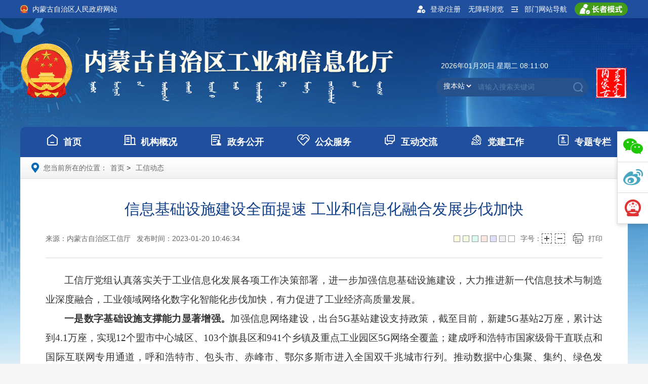

--- FILE ---
content_type: text/html
request_url: http://gxt.nmg.gov.cn/gxdt_new/zzq/202301/t20230120_2218290.html
body_size: 16913
content:
<!DOCTYPE html>
<html>
<head>
    <meta charset="utf-8">
<meta name="SiteName" content="内蒙古自治区工业和信息化厅">
<meta name="SiteDomain" content="http://gxt.nmg.gov.cn/">
<meta name="SiteIDCode" content="1500000012">
<meta name="description" content="内蒙古自治区工业和信息化厅">
<meta name="keywords" content="内蒙古自治区工业和信息化厅,工业和信息化厅">
<meta name="renderer" content="webkit">
    <meta name="ColumnName" content=自治区'>
    <meta name="ColumnDescription" content=自治区'>
    <meta name="ColumnKeywords" content=自治区'>
    <meta name="ColumnType" content=自治区'>
    <meta name="ArticleTitle" content='信息基础设施建设全面提速 工业和信息化融合发展步伐加快'>
    <meta name="PubDate" content='2023-01-20 10:46:34'>
    <meta name="ContentSource" content='内蒙古自治区工信厅'>
    <meta name="Url" content='http://gxt.nmg.gov.cn/gxdt_new/zzq/202301/t20230120_2218290.html'>
    <title>信息基础设施建设全面提速 工业和信息化融合发展步伐加快</title>
    <link rel="stylesheet" href="../../../material/css/top.css?12" />
<link rel="stylesheet" type="text/css" href="../../../material/css/reset.css?11">
<link type="text/css" rel="stylesheet" href="../../../material/css/new_style.css?1111">
<link rel="stylesheet" href="../../../material/font/iconfont.css" />
<link rel="stylesheet" href="../../../material/css/page.css" />
<link rel="stylesheet" href="../../../material/css/footer.css?128" />
<script type="text/javascript" src="../../../material/js/jquery.min.js"></script>
<script type="text/javascript" src="../../../material/js/jquery.SuperSlide.js"></script>
<script type="text/javascript" src="../../../material/js/layer/layer.js"></script>
<script type="text/javascript" src="../../../material/js/flv.min.js"></script>
<script type="text/javascript" src="../../../material/js/qrcode.min.js"></script>
<script type="text/javascript" src="../../../material/js/util.js"></script>
<link href="../../../material/images/favicon.gif" rel="shortcut icon" type="image/x-icon" />
<!--    适老化引入样式开始-->
    <meta http-equiv="X-UA-Compatible" content="IE=edge,chrome=1" />
    <meta name="apple-mobile-web-app-capable" content="yes">
    <meta name="apple-mobile-web-app-status-bar-style" content="black">
    <meta name="apple-mobile-web-app-title" content="">
    <meta name="format-detection" content="telephone=no">
    <meta name="viewport" content="width=375" />

    <link class='slh_link_css' href="../../../material/gxtslh_new/css/ax_no_text.css" rel="stylesheet">
    <link class='slh_link_css' href="../../../material/gxtslh_new/css/ax-response.css" rel="stylesheet">
    <link class='slh_link_css' href="../../../material/gxtslh_new/css/swiper.min.css" rel="stylesheet">
    <link href="../../../material/images/favicon.gif" rel="shortcut icon" type="image/x-icon" />
    <link href="https://at.alicdn.com/t/font_1551254_1wnf2u68uue.css" rel="stylesheet" type="text/css" />
    <script class='slh_link_css' src="../../../material/gxtslh_new/iconfont/iconfont.js"></script>
    <!-- 首页轮播新闻 -->
    <script class='slh_link_css' src="../../../material/gxtslh_new/js/jquery-1.11.3.min.js"></script>
    <script class='slh_link_css' src="../../../material/gxtslh_new/js/swiper.min.js"></script>
<!--    适老化引入样式结束-->
    <style>
        .show_weizhi a {
            float: none
        }
        .content img, p img {
            width: auto !important;
            height: auto;
            max-width: 100%;
            max-height: 100%;
        }
    </style>
    <script>
      // 获取url中的某个参数
      function getQueryVariable(variable){
          var query = window.location.search.substring(1);
          var vars = query.split("&");
          for (var i=0;i<vars.length;i++) {
              var pair = vars[i].split("=");
              if(pair[0] == variable){return pair[1];}
          }
          return(false);
      }
      // 判断访问设备
        function IsPhone(){
            var info =  navigator.userAgent;
            var isPhones = /mobile/i.test(info);
            return isPhones;
        }   
    </script>
</head>
<body>
<div id="top_index">
<style>
    .wangzhandaohang h3{
        font-weight: 900;
    }
</style>
<div class="c_topup" style="background: #204f9e">
    <div style="width: 1200px;margin: 0 auto">
        <div class="c_topleft">
            <a href="http://www.nmg.gov.cn/" class="c_toplink">内蒙古自治区人民政府网站</a>
        </div>
        <div class="c_topright sxz_position_r">
            <a href="/gxtslh/" target="_blank"><img src="/material/images/zhangzhe.png" alt="" style="vertical-align: top;margin-top: 5px;width: 105px" /></a>
            <a href="#" class="c_rightlink3 ">
                部门网站导航
            </a>
            <a id="toolbarSwitch">无障碍浏览</a>
            <a href="https://zwfw.nmg.gov.cn/sso/sso/login?utype=0&amp;redirect=istrue&amp;client_id=CBFUBQJYK &amp;goto=http://gxt.nmg.gov.cn/" class="c_rightlink2 userInfo">登录/注册</a>
            <div class="wangzhandaohang" style="padding-left: 10px;padding-bottom: 5px">
                <h3>自治区政府组成部门</h3>
                <ul class="clearfix">
                    <li>
                        <a href="http://fgw.nmg.gov.cn" target="_blank">发展和改革委员会</a>
                    </li>
                    <li>
                        <a href="http://jyt.nmg.gov.cn" target="_blank">教育厅</a>
                    </li>
                    <li>
                        <a href="http://kjt.nmg.gov.cn" target="_blank">科学技术厅</a>
                    </li>
                    <li>
                        <a href="http://gxt.nmg.gov.cn" target="_blank">工业和信息化厅</a>
                    </li>
                    <li>
                        <a href="http://mw.nmg.gov.cn" target="_blank">民族事务委员会</a>
                    </li>
                    <li>
                        <a href="http://gat.nmg.gov.cn" target="_blank">公安厅</a>
                    </li>
                    <li>
                        <a href="http://mzt.nmg.gov.cn" target="_blank">民政厅</a>
                    </li>
                    <li>
                        <a href="http://sft.nmg.gov.cn" target="_blank">司法厅</a>
                    </li>
                    <li>
                        <a href="http://czt.nmg.gov.cn" target="_blank">财政厅</a>
                    </li>
                    <li>
                        <a href="http://rst.nmg.gov.cn" target="_blank">人力资源和社会保障厅</a>
                    </li>
                    <li>
                        <a href="http://zrzy.nmg.gov.cn" target="_blank">自然资源厅</a>
                    </li>
                    <li>
                        <a href="http://zjt.nmg.gov.cn" target="_blank">住房和城乡建设厅</a>
                    </li>
                    <li>
                        <a href="http://sthjt.nmg.gov.cn" target="_blank">生态环境厅</a>
                    </li>
                    <li>
                        <a href="http://jtyst.nmg.gov.cn" target="_blank">交通运输厅</a>
                    </li>
                    <li>
                        <a href="http://slt.nmg.gov.cn" target="_blank">水利厅</a>
                    </li>
                    <li>
                        <a href="http://nmt.nmg.gov.cn" target="_blank">农牧厅</a>
                    </li>
                    <li>
                        <a href="http://swt.nmg.gov.cn" target="_blank">商务厅</a>
                    </li>
                    <li>
                        <a href="http://wlt.nmg.gov.cn" target="_blank">文化和旅游厅</a>
                    </li>
                    <li>
                        <a href="http://wjw.nmg.gov.cn" target="_blank">卫生健康委员会</a>
                    </li>
                    <li>
                        <a href="http://tyjrswt.nmg.gov.cn" target="_blank">退役军人事务厅</a>
                    </li>
                    <li>
                        <a href="http://yjglt.nmg.gov.cn" target="_blank">应急管理厅</a>
                    </li>
                    <li>
                        <a href="http://audit.nmg.gov.cn" target="_blank">审计厅</a>
                    </li>
                </ul>
                <h3>自治区直属特设机构</h3>
                <ul class="clearfix">
                    <li>
                        <a href="http://gzw.nmg.gov.cn" target="_blank">国有资产监督管理委员会</a>
                    </li>
                </ul>
                <h3>自治区直属机构</h3>
                <ul class="clearfix">
                    <li>
                        <a href="http://amr.nmg.gov.cn" target="_blank">市场监督管理局</a>
                    </li>
                    <li>
                        <a href="http://lcj.nmg.gov.cn" target="_blank">林业和草原局</a>
                    </li>
                    <li>
                        <a href="http://gbdsj.nmg.gov.cn" target="_blank">广播电视局</a>
                    </li>
                    <li>
                        <a href="http://tyj.nmg.gov.cn" target="_blank">体育局</a>
                    </li>
                    <li>
                        <a href="https://tj.nmg.gov.cn" target="_blank">统计局</a>
                    </li>
                    <li>
                        <a href="https://nyj.nmg.gov.cn" target="_blank">能源局</a>
                    </li>

                    <li>
                        <a href="http://jrj.nmg.gov.cn" target="_blank">地方金融监督管理局</a>
                    </li>
                    <li>
                        <a href="https://gdb.nmg.gov.cn" target="_blank">国防动员办公室</a>
                    </li>
                    <!--                    <li>-->
                    <!--                        <a href="http://fpb.nmg.gov.cn" target="_blank">扶贫开发办公室</a>-->
                    <!--                    </li>-->
                    <li>
                        <a href="http://ylbzj.nmg.gov.cn" target="_blank">医保局</a>
                    </li>
                    <li>
                        <a href="http://xfj.nmg.gov.cn" target="_blank">信访局</a>
                    </li>
                </ul>
            </div>
        </div>
    </div>
</div>









<script>
  $('a.c_rightlink3').mouseover(function (){
    $('.wangzhandaohang').fadeIn('slow')
  })
  $('.wangzhandaohang').mouseleave(function (){
    $('.wangzhandaohang').fadeOut('slow')
  })

</script>
</div>
<script>
  var haveSlh = getQueryVariable('sel');
  if(haveSlh === 'slh'){
      $('#top_index').css('display','none'); 
  }
</script>
    <div class="warp">
        <style>
    .nmg_logo{
        position: absolute;
        right: -76px;
        top: 18px;
        cursor:hand;
    }
    .search_select{
        float: left;
        background: #27518b;
        color: #ffffff;
        height: 31px;
        border: 0;
        line-height: 31px;
        margin-left: 10px;
    }
    .search-keywords{
        left: 50px;
    }
    .search_icon{
        float: right;
        position: relative;
        left: -8px;
        top: -32px;
    }
</style>
<div class="header" style="position: relative">
    <div class="banner">
        <div class="logo">
            <ul class="clearfix">
                <li><a href="#" style="cursor:default;"> <img src="../../../material/images/logo.png" width="738px;" border="0" /></a></li>
            </ul>
        </div>
        <div class="seccon" style="right: 79px">
            <div class="searchbox">
                <ul>
                    <li class="se_box" style="width: 300px">
                        <div class="se_box_date"><span id="showtime">2021年04月12日 星期一 05:06:20</span></div>
                        <div class="search_input">
                            <select id="select_type" class="search_select">
                                <option value="1">搜本站</option>
                                <option value="0">搜平台</option>
                            </select>
                            <input class="search-keywords srkcss" id="keywords" type="text" value="" size="24" maxlength="30" placeholder="请输入搜索关键词" data-rule="输入的信息:required" onkeydown="return enterDown(event)" />
                            <i class="search_icon "></i>

                        </div>
                        <a href="http://www.nmg.gov.cn/"><img class="nmg_logo" src="../../../material/images/nmglogo.png" /></a>
                    </li>
<!--                    <li class="sea_an">-->
<!--                        <input name="input" type="button" value="搜索" class="topsearchbtn" />-->
<!--                    </li>-->
                </ul>
            </div>
        </div>
        <div class="clearfix"></div>
    </div>
    <div class="menucon">
        <div class="menubox">
            <dl class="clearfix">
                <dd>
                    <div class="mu"> <a href="/"><i class="iconfont">&#xe626;</i> 首页</a></div>
                </dd>
                <dd>
                    <div class="mu "> <a href='/zwgk/index.html?gk=2&cid=16211' target="_blank"><i class="iconfont">&#xe83b;</i> 机构概况</a></div>
                </dd>
                <dd>
                    <div class="mu "> <a href='../../../zwgk/' target="_blank"><i class="iconfont">&#xe628;</i> 政务公开</a></div>
                </dd>
                <dd>
                    <div class="mu"> <a href="https://zwfw.nmg.gov.cn/OrgItem_index?regionCode=150000&orgCode=11150000MB1847609N&record=istrue" target="_blank"><i class="iconfont">&#xe689;</i> 公众服务</a></div>
                </dd>
                <dd>
                    <div class="mu "> <a href='../../../hdjl/' target="_blank"><i class="iconfont">&#xe600;</i> 互动交流</a></div>
                </dd>
                <dd>
                    <div class="mu"> <a href='../../../djgz/' target="_blank"><i class="iconfont">&#xe760;</i> 党建工作</a></div>
                </dd>
                <dd>
                    <div class="mu "> <a href='../../../ztjj/' target="_blank"><i class="iconfont">&#xe6fb;</i> 专题专栏</a></div>
                </dd>
            </dl>
        </div>
    </div>
    <!-- 适老化 -->
    <div class="header" id="header_slh_article" style="display:none;">
        <div class="slb_top" style="display:none;">
            <div class="container clearfix">
                <div class="weather">
                    <span style="margin-top: -28px;"><iframe width="300" scrolling="no" height="70" frameborder="0"
                            allowtransparency="true"
                            src="https://i.tianqi.com?c=code&id=35&color=%23FFFFFF&icon=1&site=34"></iframe></span>
                </div>
                <div class="function">
                    <a href="http://gxt.nmg.gov.cn/gxtslh/index.html" id="toolbar_home">返回首页</a>
                    <a href="javascript:;" id="toolbar_pageZoomIc">页面放大</a>
                    <a href="javascript:;" id="toolbar_pageZoomDc" onclick="world()">辅助工具</a>
                    <a href="javascript:;" id="toolbar_batchRead" onclick="world()">辅助工具</a>
                    <a href="javascript:;" id="toolbar_Pointread">指读</a>
                    <a href="http://gxt.nmg.gov.cn/gxtslh/index.html" id="toolbar_openOrClose" style="background: url(../../../material/gxtslh_new/images/slb_top1.png) no-repeat center 12px;
                    background-size: 2rem 2rem;background-position-x: 13px;">返回首页</a>
                </div>
            </div>
        </div>
        <div class="slb_logo container" style="width:100%;">
            <div style="position: relative;" class="startReading">
                <div class="top_ann">
                    <a style="position: absolute; bottom: 20px; left: 20px; width: auto;" href="javascript:;"><img src="../../../material/gxtslh_new/images/top_ico1.png" width="130px" alt="长者模式浏览" /></a>
                    <a style="position: absolute; bottom: 20px; right: 20px; width: auto;" href="javascript:;" onclick="world();">
                        <img src="../../../material/gxtslh_new/images/top_ico2.png" width="130px" alt="开启辅助工具" id="toolpic_index" /></a>
                </div>
                <img src="../../../material/gxtslh_new/images/top.png" width="100%" alt="内蒙古自治区工业和信息化厅" />
            </div>
        </div>
        <a id="toolbarSwitch" href="" style="display:none">开启辅助工具</a>
    </div>
    <!-- 适老化结束 -->
</div>
        <script>
          var haveSlh = getQueryVariable('sel');
          var isWhat = IsPhone();
          console.log(isWhat);
          if(haveSlh === 'slh'){
            // 判断访问工具
            if(isWhat){
                // 手机访问
                $('.warp').css('min-width','0px');
                $('.slb_top').css('display','block');
                // url(../images/slb_bg_mobile.png) no-repeat center 0rem/100%
                //$('.slb_top').css('display','block');
                //document.querySelector('body').setAttribute('style', 'background:url(../../../material/gxtslh_new/images/slb_bg_mobile.png) no-repeat center 3rem/100%';
            }else{
                // 电脑
                document.querySelector('body').setAttribute('style', 'background:url("../../../material/gxtslh_new/images/slb_bg.png") no-repeat top center');
            }   
            // 将网站文章 的元素隐藏
            $('#noSlhArticle').css('display','none');
            // 显示适老化的文章显示部分
            $('#slh_articles').css('display','block');
        
            // 主站头部在适老化页面隐藏
            $('.banner').css('display','none');
            $('.menucon').css('display','none');
            $('#color_prints').css('display','none');
            $('#header_slh_article').css('display','block');
          }
        </script>
        <div id="right_index_bar" style="display: none;">
          <!-- 右侧悬浮工具栏 -->
          <div class="cndns-right">
    <!--<div class="cndns-right-meau"> <a href="javascript:" class="cndns-right-btn"> <span class="iconfont cl01">&#xe6f0;</span>-->
    <!--<p>站内<br />检索</p>-->
    <!--</a> -->
    <!--</div>-->
    <!--<div class="cndns-right-meau"> <a href="javascript:" class="cndns-right-btn"> <span class="iconfont cl02">&#xe6a8;</span>-->
    <!--<p>厅长<br />信箱</p>-->
    <!--</a> -->
    <!--</div>-->
    <div class="cndns-right-meau meau-code"> <a href="javascript:" class="cndns-right-btn"> <span class="iconfont cl03">&#xe604;</span>
        <p>官方<br />微信</p>
    </a>
        <div class="cndns-right-box">
            <div class="box-border">
                <div class="sev-t"> <img src="../../../material/images/gxt_weixin.png" /></div>
                <span class="arrow-right"></span>
            </div>
        </div>
    </div>
    <div class="cndns-right-meau meau-code"> <a href="javascript:" class="cndns-right-btn"> <span class="iconfont cl04">&#xe655;</span>
        <p>官方<br />微博</p>
    </a>
        <div class="cndns-right-box">
            <div class="box-border">
                <div class="sev-t"> <img src="../../../material/images/gxt_weibo.png" /></div>
                <span class="arrow-right"></span>
            </div>
        </div>
    </div>
    <div class="cndns-right-meau meau-code"> <a href="javascript:" class="cndns-right-btn"> <span class="iconfont cl05">&#xe67b;</span>
        <p>国务<br />院</p>
    </a>
        <div class="cndns-right-box">
            <div class="box-border">
                <div class="sev-t"> <img src="../../../material/images/gwy_mini.png" /></div>
                <span class="arrow-right"></span>
            </div>
        </div>
    </div>
    <div class="cndns-right-meau meau-top" id="top-back"> <a href="javascript:" class="cndns-right-btn" onclick="topBack()">
        <span class="iconfont">&#xe66a;</span> <i>顶部</i> </a> </div>
</div>
        </div>
        <script>
          var haveSlh = getQueryVariable('sel');
          // 判断url中是否存在 slh
          if(haveSlh == false){
            $('#right_index_bar').css('display','block'); 
          }
        </script>
        <div class="content clearfix">
            <!-- 手机宽设置 -->
            <script>
                var haveSlh = getQueryVariable('sel');
                var isWhat = IsPhone();
                if(haveSlh === 'slh'){
                  // 判断访问工具
                  if(isWhat){
                      // 手机访问
                      $('.content').css('width','auto');
                  }else{
                      // 电脑
                      document.querySelector('body').setAttribute('style', 'background:url("../../../material/gxtslh_new/images/slb_bg.png") no-repeat top center');
                  }
                }
              </script>
            <!-- 手机宽设置 -->
            <div class="show_weizhi">
                <i class="iconfont">&#xe65e;</i><span>您当前所在的位置：</span>
                <a href="/">首页 </a> > <a>工信动态</a>
            </div>
            <script>
                var haveSlh = getQueryVariable('sel');
                if(haveSlh === 'slh'){
                    $('.show_weizhi').css('display','none');       
                }
            </script>
            <div class="clearfix"></div>
            <div id="color_prints" class="bac_white pad-20">
                <div class="show_content">
                    <div class="show_title">信息基础设施建设全面提速 工业和信息化融合发展步伐加快</div>
                    <div class="show_subtitle"></div>
                    <div class="show_ziduan">
                    <span style="float:left">
                        <span>来源：内蒙古自治区工信厅</span>&nbsp;&nbsp;
                        <!--<span>作者：admin</span>&nbsp;&nbsp;-->
                        <span>发布时间：2023-01-20 10:46:34</span>&nbsp;&nbsp;
                        <!--<span>点击数：300 </span>-->
                    </span>
                        <a href="javascript:viod:(0);" onclick="javascript:window.print();"> <img src="../../../material/images/print.png" /> <span>打印</span></a>
                        <div> <span>字号：</span> <img class="jiahao" src="../../../material/images/jiahao.png" /> <img class="jianhao" src="../../../material/images/jianhao.png" /></div>
                        <div class="eye_color">
                            <input type="button" style="background-color:#FFFFDD;" onClick="document.all('color_prints').style.backgroundColor='#FFFFDD';" />
                            <input type="button" style="background-color:#F3FFE1;" onClick="document.all('color_prints').style.backgroundColor='#F3FFE1';" />
                            <input type="button" style="background-color:#DAFAF3;" onClick="document.all('color_prints').style.backgroundColor='#DAFAF3';" />
                            <input type="button" style="background-color:#FDE6E0;" onClick="document.all('color_prints').style.backgroundColor='#FDE6E0';" />
                            <input type="button" style="background-color:#DEDFFC;" onClick="document.all('color_prints').style.backgroundColor='#DEDFFC';" />
                            <input type="button" style="background-color:#EDF0F5;" onClick="document.all('color_prints').style.backgroundColor='#EDF0F5';" />
                            <input type="button" style="background-color:#FFFFFF;" onClick="document.all('color_prints').style.backgroundColor='#FFFFFF';" />
                        </div>
                        <p class="clearfix"></p>
                    </div>
                    <div class="content" id="font_size">
                        <div class="view TRS_UEDITOR trs_paper_default trs_word"><p style="text-align:justify;margin-top:0;margin-bottom:0;text-indent:37px;text-autospace:ideograph-numeric;text-justify:inter-ideograph;vertical-align:baseline;line-height:200%"><span style=";font-family:宋体;line-height:200%;font-size:19px"><span style="font-family:宋体">工信厅党组认真落实关于工业信息化发展各项工作决策部署，进一步加强信息基础设施建设，大力推进新一代信息技术与制造业深度融合，工业领域网络化数字化智能化步伐加快，有力促进了工业经济高质量发展。</span></span></p><p style="text-align:justify;margin-top:0;margin-bottom:0;text-indent:37px;text-autospace:ideograph-numeric;text-justify:inter-ideograph;vertical-align:baseline;line-height:200%"><strong><span style="font-family: 宋体;line-height: 200%;font-size: 19px"><span style="font-family:宋体">一是数字基础设施支撑能力显著增强。</span></span></strong><span style="font-family: 宋体;line-height: 200%;font-size: 19px"><span style="font-family:宋体">加强信息网络建设，出台</span>5G基站建设支持政策，</span><span style=";font-family:宋体;line-height:200%;font-size:19px"><span style="font-family:宋体">截至目前，</span></span><span style="font-family: 宋体;line-height: 200%;font-size: 19px"><span style="font-family:宋体">新建</span>5G基站2万座，</span><span style="font-family: 宋体;line-height: 200%;font-size: 19px"><span style="font-family:宋体">累计达到</span>4.1万座，实现12个盟市中心城区、103个旗县区和941个乡镇及重点工业园区5G网络全覆盖；</span><span style="font-family: 宋体;line-height: 200%;letter-spacing: 0;font-size: 19px"><span style="font-family:宋体">建成呼和浩特市国家级骨干直联点和国际互联网专用通道，呼和浩特市、包头市、赤峰市、鄂尔多斯市进入全国双千兆城市行列。</span></span><span style="font-family: 宋体;line-height: 200%;letter-spacing: 0;font-size: 19px"><span style="font-family:宋体">推动数据中心集聚、集约、绿色发展，开工建设一批大型数据中心，预计新增</span></span><span style="font-family: 宋体;line-height: 200%;letter-spacing: 0;font-size: 19px"><span style="font-family:宋体">服务器装机能力</span>40万台，累计达到200万台。加快工业互联网平台建设，建成</span><span style="font-family: 宋体;line-height: 200%;letter-spacing: 0;font-size: 19px">10个工业互联网平台，累计达到26个；</span><span style="font-family: 宋体;line-height: 200%;letter-spacing: 0;font-size: 19px"><span style="font-family:宋体">建成</span></span><span style="font-family: 宋体;line-height: 200%;letter-spacing: 0;font-size: 19px">4个</span><span style="font-family: 宋体;line-height: 200%;letter-spacing: 0;font-size: 19px"><span style="font-family:宋体">工业互联网标识解析二级节点，</span></span><span style="font-family: 宋体;line-height: 200%;letter-spacing: 0;font-size: 19px"><span style="font-family:宋体">累计达到</span>6个，累计接入企业958户，标识存量802万条，标识解析量24.4万条。</span></p><p style="text-align:justify;margin-top:0;margin-bottom:0;text-indent:37px;text-autospace:ideograph-numeric;text-justify:inter-ideograph;vertical-align:baseline;line-height:200%"><strong><span style="font-family: 宋体;line-height: 200%;letter-spacing: 0;font-size: 19px"><span style="font-family:宋体">二是工业数字化智能化转型步伐加快。</span></span></strong><span style=";font-family:宋体;line-height:200%;font-size:19px"><span style="font-family:宋体">组织开展规上工业企业数字化评估诊断工作，深化新一代信息技术在工业领域应用，持续推进能源、化工、钢铁、有色、装备制造等传统产业数字化智能化改造。截至目前，累计</span></span><span style="font-family: 宋体;line-height: 200%;font-size: 19px"><span style="font-family:宋体">完成</span>81处井工煤矿148个采掘工作面智能化改造，完成25处露天煤矿无人驾驶试验，无人驾驶重卡替代233台。推进5G+</span><span style="font-family: 宋体;line-height: 200%;letter-spacing: 0;font-size: 19px"><span style="font-family:宋体">智能制造，</span>2022年建成智能工厂（数字车间）27个，累计建成智能工厂（数字车间）75个，民爆行业、电石行业“机器换人”分别达到70%和60%。到2022年底，预计全区</span><span style="font-family: 宋体;line-height: 200%;font-size: 19px"><span style="font-family:宋体">规模以上工业企业生产设备数字化率达到</span>49.5%、企业经营管理数字化普及率达到63.1%、关键工序数控化率59%。全面推开智慧园区建设，智慧园区建设实现全覆盖。</span></p><p style="text-align:justify;margin-top:0;margin-bottom:0;text-indent:37px;text-autospace:ideograph-numeric;text-justify:inter-ideograph;vertical-align:baseline;line-height:200%"><strong><span style="font-family: 宋体;line-height: 200%;font-size: 19px"><span style="font-family:宋体">三是电子信息制造、软件与信息服务业快速发展。</span></span></strong><span style="font-family: 宋体;line-height: 200%;font-size: 19px"><span style="font-family:宋体">推进电子信息产业发展，呼和浩特市新入驻电子信息技术类企业</span>30多家。</span><span style=";font-family:宋体;line-height:200%;font-size:19px"><span style="font-family:宋体">截至目前</span></span><span style="font-family: 宋体;line-height: 200%;font-size: 19px"><span style="font-family:宋体">，</span></span><span style="font-family: 宋体;line-height: 200%;font-size: 19px"><span style="font-family:宋体">全区规模以上计算机、通信和其他电子设备制造业企业增至</span></span><span style="font-family: 宋体;line-height: 200%;font-size: 19px">44家，投资额、增加值分别同比增长90.6%和56.2%。</span><span style="font-family: 宋体;line-height: 200%;font-size: 19px"><span style="font-family:宋体">推进软件与信息服务业发展，出台软件与信息服务相关支持政策，</span>2022年，对29家软件企业给予资金支持。2022年1-11月份，软件和信息技术服务业营业收入同比增长22.1%。</span></p><p style="text-align:justify;margin-top:0;text-indent:37px;text-autospace:ideograph-numeric;text-justify:inter-ideograph;vertical-align:baseline;line-height:200%"><strong><span style="font-family: 宋体;line-height: 200%;font-size: 19px"><span style="font-family:宋体">四是工业网络与数据安全工作扎实推进。</span></span></strong><span style=";font-family:宋体;line-height:200%;font-size:19px"><span style="font-family:宋体">认真贯彻落实《中华人民共和国网络安全法》《中华人民共和国数据安全法》，加强关键</span></span><span style=";font-family:宋体;line-height:200%;font-size:19px"><span style="font-family:宋体">工业领域</span></span><span style=";font-family:宋体;line-height:200%;font-size:19px"><span style="font-family:宋体">信息基础设施的安全保护和监督管理，</span></span><span style=";font-family:宋体;line-height:200%;font-size:19px"><span style="font-family:宋体">为</span></span><span style=";font-family:宋体;line-height:200%;font-size:19px">1150家</span><span style=";font-family:宋体;line-height:200%;font-size:19px"><span style="font-family:宋体">企事业</span></span><span style=";font-family:宋体;line-height:200%;font-size:19px"><span style="font-family:宋体">单位提供安全预警服务，</span></span><span style=";font-family:宋体;line-height:200%;font-size:19px"><span style="font-family:宋体">截至目前，</span></span><span style=";font-family:宋体;line-height:200%;font-size:19px"><span style="font-family:宋体">发出预警通报</span></span><span style=";font-family:宋体;line-height:200%;font-size:19px">209份，保障了</span><span style="font-family: 宋体;line-height: 200%;font-size: 19px"><span style="font-family:宋体">党的二十大期间及重要时间节点</span></span><span style=";font-family:宋体;line-height:200%;font-size:19px"><span style="font-family:宋体">工控领域安全。完成蒙牛、伊利、西部电网、金宇保灵、包钢、北方稀土</span>6家企业数据核查工作。</span></p><p style="text-indent: 37px; line-height: 200%;"><span style=";font-family:宋体;line-height:200%;font-size:19px"><span style="font-family:宋体">下一步我们将认真贯彻落实自治区两会精神及全区经济工作会议精神，</span></span><span style="font-family: 宋体;font-size: 19px"><span style="font-family:宋体">持续推进数字基础设施建设、持续推进工业数字化智能化转型，全力做好工控领域数据安全，为再造一个工业内蒙古、实现内蒙古新型工业化贡献应尽的力量。</span></span></p></div>

                        <div class="clearfix"></div>

                        
                    </div>
                    <!--2020年11月1日前的用flv   -->

                    <!--                <div class="qrcode_container">-->
                    <!--                    <div class="qrcode_tip">扫一扫在手机上查看当前页面</div>-->
                    <!--                    <div id="qrcode"></div>-->
                    <!--                </div>-->

                    <div class="shangxiapian cl">
                        <div class="shangyipian">
                            <span>上一篇：</span>
                            
                                <a href="./t20230120_2218292.html">内蒙古电力市场顺利完成2022年全年中长期交易工作</a>
                            

                        </div>
                        <div class="guanbi">关闭</div>
                        <div class="xiayipian"> <span>下一篇：</span>
                            
                                <a href="./t20230120_2218288.html">巴彦淖尔市三胖蛋食品有限公司入选国家第四批服务型制造示范名单</a>
                            
                        </div>
                    </div>
                </div>
                <div class="clearfix"></div>
            </div>
            <!-- 适老化 文章开始 -->
              <div id='slh_articles' style='display:none;'>
                <div class="container_box">
                    <div class="ax-breadcrumb ax-padding-bottom ax-xl"><span class="ax-title ax-iconfont ax-icon-pin"></span>
                        <a href="http://gxt.nmg.gov.cn/gxtslh/index.html">首页</a>
                        <i class="ax-gutter ax-iconfont ax-icon-right"></i>
                        <span>
              <!--                    自治区-->
                            <span class="lanmu_tit">工信动态</span>
                            </span>
                    </div>
                    <div class="lmy_dqlanmu">
                            <span class="lanmu_tit">
                                工信动态
                            </span>
                    </div>
                    <div class="ax-article" id="slh_ax_article">
                        <h2 style="font-weight:bold;">
                            信息基础设施建设全面提速 工业和信息化融合发展步伐加快
                        </h2>
                        <blockquote>来源：内蒙古自治区工信厅 发布时间：2023-01-20 10:46:34
                        </blockquote>

                        <div class="view TRS_UEDITOR trs_paper_default trs_word"><p style="text-align:justify;margin-top:0;margin-bottom:0;text-indent:37px;text-autospace:ideograph-numeric;text-justify:inter-ideograph;vertical-align:baseline;line-height:200%"><span style=";font-family:宋体;line-height:200%;font-size:19px"><span style="font-family:宋体">工信厅党组认真落实关于工业信息化发展各项工作决策部署，进一步加强信息基础设施建设，大力推进新一代信息技术与制造业深度融合，工业领域网络化数字化智能化步伐加快，有力促进了工业经济高质量发展。</span></span></p><p style="text-align:justify;margin-top:0;margin-bottom:0;text-indent:37px;text-autospace:ideograph-numeric;text-justify:inter-ideograph;vertical-align:baseline;line-height:200%"><strong><span style="font-family: 宋体;line-height: 200%;font-size: 19px"><span style="font-family:宋体">一是数字基础设施支撑能力显著增强。</span></span></strong><span style="font-family: 宋体;line-height: 200%;font-size: 19px"><span style="font-family:宋体">加强信息网络建设，出台</span>5G基站建设支持政策，</span><span style=";font-family:宋体;line-height:200%;font-size:19px"><span style="font-family:宋体">截至目前，</span></span><span style="font-family: 宋体;line-height: 200%;font-size: 19px"><span style="font-family:宋体">新建</span>5G基站2万座，</span><span style="font-family: 宋体;line-height: 200%;font-size: 19px"><span style="font-family:宋体">累计达到</span>4.1万座，实现12个盟市中心城区、103个旗县区和941个乡镇及重点工业园区5G网络全覆盖；</span><span style="font-family: 宋体;line-height: 200%;letter-spacing: 0;font-size: 19px"><span style="font-family:宋体">建成呼和浩特市国家级骨干直联点和国际互联网专用通道，呼和浩特市、包头市、赤峰市、鄂尔多斯市进入全国双千兆城市行列。</span></span><span style="font-family: 宋体;line-height: 200%;letter-spacing: 0;font-size: 19px"><span style="font-family:宋体">推动数据中心集聚、集约、绿色发展，开工建设一批大型数据中心，预计新增</span></span><span style="font-family: 宋体;line-height: 200%;letter-spacing: 0;font-size: 19px"><span style="font-family:宋体">服务器装机能力</span>40万台，累计达到200万台。加快工业互联网平台建设，建成</span><span style="font-family: 宋体;line-height: 200%;letter-spacing: 0;font-size: 19px">10个工业互联网平台，累计达到26个；</span><span style="font-family: 宋体;line-height: 200%;letter-spacing: 0;font-size: 19px"><span style="font-family:宋体">建成</span></span><span style="font-family: 宋体;line-height: 200%;letter-spacing: 0;font-size: 19px">4个</span><span style="font-family: 宋体;line-height: 200%;letter-spacing: 0;font-size: 19px"><span style="font-family:宋体">工业互联网标识解析二级节点，</span></span><span style="font-family: 宋体;line-height: 200%;letter-spacing: 0;font-size: 19px"><span style="font-family:宋体">累计达到</span>6个，累计接入企业958户，标识存量802万条，标识解析量24.4万条。</span></p><p style="text-align:justify;margin-top:0;margin-bottom:0;text-indent:37px;text-autospace:ideograph-numeric;text-justify:inter-ideograph;vertical-align:baseline;line-height:200%"><strong><span style="font-family: 宋体;line-height: 200%;letter-spacing: 0;font-size: 19px"><span style="font-family:宋体">二是工业数字化智能化转型步伐加快。</span></span></strong><span style=";font-family:宋体;line-height:200%;font-size:19px"><span style="font-family:宋体">组织开展规上工业企业数字化评估诊断工作，深化新一代信息技术在工业领域应用，持续推进能源、化工、钢铁、有色、装备制造等传统产业数字化智能化改造。截至目前，累计</span></span><span style="font-family: 宋体;line-height: 200%;font-size: 19px"><span style="font-family:宋体">完成</span>81处井工煤矿148个采掘工作面智能化改造，完成25处露天煤矿无人驾驶试验，无人驾驶重卡替代233台。推进5G+</span><span style="font-family: 宋体;line-height: 200%;letter-spacing: 0;font-size: 19px"><span style="font-family:宋体">智能制造，</span>2022年建成智能工厂（数字车间）27个，累计建成智能工厂（数字车间）75个，民爆行业、电石行业“机器换人”分别达到70%和60%。到2022年底，预计全区</span><span style="font-family: 宋体;line-height: 200%;font-size: 19px"><span style="font-family:宋体">规模以上工业企业生产设备数字化率达到</span>49.5%、企业经营管理数字化普及率达到63.1%、关键工序数控化率59%。全面推开智慧园区建设，智慧园区建设实现全覆盖。</span></p><p style="text-align:justify;margin-top:0;margin-bottom:0;text-indent:37px;text-autospace:ideograph-numeric;text-justify:inter-ideograph;vertical-align:baseline;line-height:200%"><strong><span style="font-family: 宋体;line-height: 200%;font-size: 19px"><span style="font-family:宋体">三是电子信息制造、软件与信息服务业快速发展。</span></span></strong><span style="font-family: 宋体;line-height: 200%;font-size: 19px"><span style="font-family:宋体">推进电子信息产业发展，呼和浩特市新入驻电子信息技术类企业</span>30多家。</span><span style=";font-family:宋体;line-height:200%;font-size:19px"><span style="font-family:宋体">截至目前</span></span><span style="font-family: 宋体;line-height: 200%;font-size: 19px"><span style="font-family:宋体">，</span></span><span style="font-family: 宋体;line-height: 200%;font-size: 19px"><span style="font-family:宋体">全区规模以上计算机、通信和其他电子设备制造业企业增至</span></span><span style="font-family: 宋体;line-height: 200%;font-size: 19px">44家，投资额、增加值分别同比增长90.6%和56.2%。</span><span style="font-family: 宋体;line-height: 200%;font-size: 19px"><span style="font-family:宋体">推进软件与信息服务业发展，出台软件与信息服务相关支持政策，</span>2022年，对29家软件企业给予资金支持。2022年1-11月份，软件和信息技术服务业营业收入同比增长22.1%。</span></p><p style="text-align:justify;margin-top:0;text-indent:37px;text-autospace:ideograph-numeric;text-justify:inter-ideograph;vertical-align:baseline;line-height:200%"><strong><span style="font-family: 宋体;line-height: 200%;font-size: 19px"><span style="font-family:宋体">四是工业网络与数据安全工作扎实推进。</span></span></strong><span style=";font-family:宋体;line-height:200%;font-size:19px"><span style="font-family:宋体">认真贯彻落实《中华人民共和国网络安全法》《中华人民共和国数据安全法》，加强关键</span></span><span style=";font-family:宋体;line-height:200%;font-size:19px"><span style="font-family:宋体">工业领域</span></span><span style=";font-family:宋体;line-height:200%;font-size:19px"><span style="font-family:宋体">信息基础设施的安全保护和监督管理，</span></span><span style=";font-family:宋体;line-height:200%;font-size:19px"><span style="font-family:宋体">为</span></span><span style=";font-family:宋体;line-height:200%;font-size:19px">1150家</span><span style=";font-family:宋体;line-height:200%;font-size:19px"><span style="font-family:宋体">企事业</span></span><span style=";font-family:宋体;line-height:200%;font-size:19px"><span style="font-family:宋体">单位提供安全预警服务，</span></span><span style=";font-family:宋体;line-height:200%;font-size:19px"><span style="font-family:宋体">截至目前，</span></span><span style=";font-family:宋体;line-height:200%;font-size:19px"><span style="font-family:宋体">发出预警通报</span></span><span style=";font-family:宋体;line-height:200%;font-size:19px">209份，保障了</span><span style="font-family: 宋体;line-height: 200%;font-size: 19px"><span style="font-family:宋体">党的二十大期间及重要时间节点</span></span><span style=";font-family:宋体;line-height:200%;font-size:19px"><span style="font-family:宋体">工控领域安全。完成蒙牛、伊利、西部电网、金宇保灵、包钢、北方稀土</span>6家企业数据核查工作。</span></p><p style="text-indent: 37px; line-height: 200%;"><span style=";font-family:宋体;line-height:200%;font-size:19px"><span style="font-family:宋体">下一步我们将认真贯彻落实自治区两会精神及全区经济工作会议精神，</span></span><span style="font-family: 宋体;font-size: 19px"><span style="font-family:宋体">持续推进数字基础设施建设、持续推进工业数字化智能化转型，全力做好工控领域数据安全，为再造一个工业内蒙古、实现内蒙古新型工业化贡献应尽的力量。</span></span></p></div>

                        <div class="clearfix"></div>

                        
                        <div>
                                
                            <h2 style="overflow: hidden; white-space: nowrap; text-overflow: ellipsis;">上一篇：
                                    <a href="./t20230120_2218292.html?sel=slh" Title="内蒙古电力市场顺利完成2022年全年中长期交易工作">
                                        内蒙古电力市场顺利完成2022年全年中长期交易工作
                                    </a>
                            </h2>
                                
                                
                            <h2 style="overflow: hidden; white-space: nowrap; text-overflow: ellipsis;">下一篇：
                                    <a href="./t20230120_2218288.html?sel=slh" Title="巴彦淖尔市三胖蛋食品有限公司入选国家第四批服务型制造示范名单">
                                        巴彦淖尔市三胖蛋食品有限公司入选国家第四批服务型制造示范名单
                                    </a>
                            </h2>
                                
                        </div>
                    </div>
                </div>
              </div>
              <script>
                if(haveSlh === 'slh'){
                    $('#color_prints').css('display','none');
                    $('#slh_articles').css('display','block');
        
                    $('#slh_ax_article p span').css('font-size','');
                    $('#slh_ax_article p span').css('line-height','');
                    $('#slh_ax_article p span').css('text-indent','');
                    /(iPhone|iPad|iPhone OS|Phone|iPod|iOS)/i.test(navigator.userAgent)&&(head=document.getElementsByTagName("head"),viewport=document.createElement("meta"),viewport.name="viewport",viewport.content="target-densitydpi=device-dpi, width=375px, user-scalable=no",head.length>0&&head[head.length-1].appendChild(viewport));
                }else{
                    $('#font_size span').css('display','inline');
                    $('.middle p').css('font-size','15px');
                    $('.middle p').css('line-height','');
                    $('.middle p').css('padding','0');
                    $('.clearfix li span').css('vertical-align','middle');
                }
            </script>
              <script src="https://auth.mangren.com/boots/gxt.nmg.gov.cn/esdToolsInit.js" charset="UTF-8"></script>
              <!-- 适老化 文章结束 -->
            <div class="clearfix"></div>
        </div>
        <div class="footer" id="index_footer" style="height: auto">
    <div class="footer_container clearfix">
        <!-- 友情链接开始 -->
        <div class="YouLink">
            <ul class="clearfix">
                <li class="li1">
                    <a href="http://www.nmgdj.gov.cn/" target="_blank" data-idlink="oLink">内蒙古党委</a>
                </li>
                <li class="li2">
                    <a href="http://www.nmg.gov.cn/" target="_blank" data-idlink="oLink">内蒙古政府</a>
                </li>
                <li class="li3 link_click">
                    <span>各省市工信厅</span>
                    <img src="../../..//material/images/link1.png" alt="" />
                    <div class="list">
                        <div class="list_in">
                            <a href="http://jxj.beijing.gov.cn/" target="_blank">北京市经济和信息化局</a>
                            <a href="http://gxt.hebei.gov.cn/" target="_blank">河北省工业和信息化厅</a>
                            <a href="http://gxt.shanxi.gov.cn/" target="_blank">山西省工业和信息化厅</a>
                            <a href="http://gxt.jl.gov.cn/" target="_blank">吉林省工业和信息化厅</a>
                            <a href="http://jxt.zj.gov.cn/" target="_blank">浙江经济和信息化厅</a>
                            <a href="http://jx.ah.gov.cn/" target="_blank">安徽省经济和信息化厅</a>
                            <a href="http://gxt.fujian.gov.cn/" target="_blank">福建省工业和信息化厅</a>
                            <a href="http://gxt.jiangxi.gov.cn/" target="_blank">江西省工业和信息化厅</a>
                            <a href="http://gxt.hunan.gov.cn/" target="_blank">湖南省工业和信息化厅</a>
                            <a href="http://gdii.gd.gov.cn/" target="_blank">广东省工业和信息化厅</a>
                            <a href="https://jjxxw.cq.gov.cn/" target="_blank">重庆市经济和信息化委员会</a>
                            <a href="http://jxt.sc.gov.cn/" target="_blank">四川省经济和信息化厅</a>
                            <a href="http://gxt.guizhou.gov.cn/" target="_blank">贵州省工业和信息化厅</a>
                            <a href="http://gxt.gansu.gov.cn/" target="_blank">甘肃省工业和信息化厅</a>
                            <a href="http://gxt.qinghai.gov.cn/" target="_blank">青海省工业和信息化厅</a>
                            <a href="http://gxt.nx.gov.cn/" target="_blank">宁夏回族自治区工业和信息化厅</a>
                            <a href="http://www.xjeic.gov.cn/" target="_blank">新疆维吾尔自治区工业和信息化厅</a>
                            <a href="http://gxt.hlj.gov.cn/pages/MainPortal.aspx" target="_blank">黑龙江省工业和信息化厅</a>
                            <a href="http://gxt.shandong.gov.cn/" target="_blank">山东省工业和信息化厅</a>
                            <a href="http://gxt.henan.gov.cn/" target="_blank">河南省工业和信息化厅</a>
                            <a href="http://jxt.hubei.gov.cn/" target="_blank">湖北省经济和信息化厅</a>
                            <a href="http://gyxxh.tj.gov.cn/" target="_blank">天津市工业和信息化局</a>
                            <a href="http://gxt.ln.gov.cn/" target="_blank">辽宁省工业和信息化厅</a>
                            <a href="http://www.sheitc.sh.gov.cn/" target="_blank">上海市经济和信息化委员会</a>
                            <a href="http://gxt.jiangsu.gov.cn/" target="_blank">江苏省工业和信息化厅</a>
                            <a href="http://gxt.gxzf.gov.cn/" target="_blank">广西壮族自治区工业和信息化厅</a>
                            <a href="http://iitb.hainan.gov.cn/" target="_blank">海南省工业和信息化厅</a>
                            <a href="http://gxt.yn.gov.cn/" target="_blank">云南省工业和信息化厅</a>
                            <a href="http://jxt.xizang.gov.cn/" target="_blank">西藏自治区经济和信息化厅</a>
                            <a href="http://gxt.shaanxi.gov.cn/" target="_blank">陕西省工业和信息化厅</a>
                        </div>
                    </div>
                </li>
                <li class="li4 link_click">
                    <span>各盟市工信局</span>
                    <img src="../../..//material/images/link1.png" alt="" />
                    <div class="list">
                        <div class="list_in">
                            <a href="http://gxj.huhhot.gov.cn/" target="_blank">呼和浩特市工业和信息化局</a>
                            <a href="http://gxj.tongliao.gov.cn/" target="_blank">通辽市工业和信息化局</a>
                            <a href="http://gxj.chifeng.gov.cn/" target="_blank">赤峰市工业和信息化局</a>
                            <a href="http://gxj.xlgl.gov.cn/" target="_blank">锡林郭勒盟工业和信息化局</a>
                            <a href="http://gxj.wulanchabu.gov.cn/" target="_blank">乌兰察布工业和信息化局</a>
                            <a href="http://gxj.ordos.gov.cn/" target="_blank">鄂尔多斯市工业和信息化局</a>
                            <a href="http://gxj.bynr.gov.cn/" target="_blank">巴彦淖尔市工业和信息化局</a>
                            <a href="http://gxj.wuhai.gov.cn/" target="_blank">乌海市工业和信息化局</a>
                            <a href="http://gxj.als.gov.cn/" target="_blank">阿拉善盟工业和信息化局</a>
                            <a href="http://gxj.baotou.gov.cn/" target="_blank">包头市工业和信息化局</a>
                            <a href="http://gxj.hlbe.gov.cn/" target="_blank">呼伦贝尔市工业和信息化局</a>
                            <a href="http://gxj.xam.gov.cn/" target="_blank">兴安盟工业和信息化局</a>
                        </div>
                    </div>
                </li>
                <li class="li5 link_click">
                    <span>国家各部委网站</span>
                    <img src="../../..//material/images/link1.png" alt="" />
                    <div class="list">
                        <div class="list_in">
                            <a href="http://www.miit.gov.cn/" target="_blank">中华人民共和国工业和信息化部</a>
                            <a href="http://www.ndrc.gov.cn/" target="_blank">中华人民共和国国家发展和改革委员会</a>
                            <a href="http://www.most.gov.cn" target="_blank">中华人民共和国科学技术部</a>
                            <a href="https://www.mee.gov.cn/" target="_blank">中华人民共和国生态环境部</a>
                            <a href="http://www.mof.gov.cn/" target="_blank">中华人民共和国财政部</a>
                            <a href="http://www.mofcom.gov.cn/" target="_blank">中华人民共和国商务部</a>
                            <a href="http://www.sasac.gov.cn/" target="_blank">国务院国有资产监督管理委员会</a>
                            <a href="http://www.stats.gov.cn/" target="_blank">中华人民共和国国家统计局</a>
                        </div>
                    </div>
                </li>
                <li class="li6 link_click">
                    <span>自治区各厅局网站</span>
                    <img src="../../..//material/images/link1.png" alt="" />
                    <div class="list">
                        <div class="list_in">
                            <a href="http://fgw.nmg.gov.cn/" target="_blank">内蒙古自治区发展和改革委员会 </a>
                            <a href="http://jyt.nmg.gov.cn/" target="_blank">内蒙古自治区教育厅</a>
                            <a href="http://kjt.nmg.gov.cn/" target="_blank">内蒙古自治区科学技术厅</a>
                            <a href="http://mw.nmg.gov.cn/" target="_blank">内蒙古自治区民族事务委员会</a>
                            <a href="http://gat.nmg.gov.cn/" target="_blank">内蒙古自治区公安厅</a>
                            <a href="http://sft.nmg.gov.cn/" target="_blank">内蒙古司法厅</a>
                            <a href="http://czt.nmg.gov.cn/" target="_blank">内蒙古自治区财政厅</a>
                            <a href="http://zrzy.nmg.gov.cn/" target="_blank">内蒙古自治区自然资源厅</a>
                            <a href="http://zjt.nmg.gov.cn/" target="_blank">内蒙古自治区住房和城乡建设厅</a>
                            <!--                            <a href="http://fpb.nmg.gov.cn/" target="_blank">内蒙古自治区扶贫开发办公室</a>-->
                            <a href="http://xfj.nmg.gov.cn/" target="_blank">内蒙古自治区信访局</a>
                            <a href="http://mzt.nmg.gov.cn/" target="_blank">内蒙古自治区民政厅</a>
                            <a href="http://sthjt.nmg.gov.cn/" target="_blank">内蒙古自治区生态环境厅</a>
                            <a href="http://jtyst.nmg.gov.cn/" target="_blank">内蒙古自治区交通运输厅</a>
                            <a href="https://swt.nmg.gov.cn/" target="_blank">内蒙古自治区商务厅</a>
                            <a href="http://wlt.nmg.gov.cn/" target="_blank">内蒙古自治区文化和旅游厅</a>
                            <a href="http://wjw.nmg.gov.cn/" target="_blank">内蒙古自治区卫生健康委员会</a>
                            <a href="http://yjglt.nmg.gov.cn/" target="_blank">内蒙古自治区应急管理厅</a>
                            <a href="http://audit.nmg.gov.cn/" target="_blank">内蒙古自治区审计厅</a>
                            <a href="http://jrj.nmg.gov.cn/" target="_blank">内蒙古自治区地方金融监督管理局</a>
                            <a href="https://gdb.nmg.gov.cn" target="_blank">内蒙古自治区国防动员办公室</a>
                            <a href="http://jyj.nmg.gov.cn/" target="_blank">内蒙古自治区监狱管理局</a>
                            <a href="http://lsj.nmg.gov.cn/" target="_blank">内蒙古自治区粮食和物资储备局</a>
                            <a href="http://mpa.nmg.gov.cn/" target="_blank">内蒙古自治区药品监督管理局</a>
                            <a href="http://ggzyjy.nmg.gov.cn/" target="_blank">内蒙古公共资源交易管理服务中心</a>
                            <a href="http://rst.nmg.gov.cn/" target="_blank">内蒙古自治区人力资源和社会保障厅</a>
                            <a href="http://tj.nmg.gov.cn/" target="_blank">内蒙古自治区统计局</a>
                            <a href="http://lcj.nmg.gov.cn/" target="_blank">内蒙古自治区林业和草原局</a>
                            <a href="http://nmt.nmg.gov.cn/" target="_blank">内蒙古自治区农牧厅</a>
                            <a href="http://tyjrswt.nmg.gov.cn/" target="_blank">内蒙古自治区退役军人事务厅</a>
                            <a href="http://gzw.nmg.gov.cn/" target="_blank">内蒙古自治区人民政府国有资产监督管理委员会</a>
                            <a href="http://amr.nmg.gov.cn/" target="_blank">内蒙古自治区市场监督管理局</a>
                            <a href="http://gbdsj.nmg.gov.cn/" target="_blank">内蒙古自治区广播电视局</a>
                            <a href="http://tyj.nmg.gov.cn/" target="_blank">内蒙古自治区体育局</a>
                        </div>
                    </div>
                </li>

            </ul>
        </div>
        <!-- 友情链接结束 -->
        <div class="bottom clearfix">
            <div class="left">
                <div class="left_l">
                    <a href="http://bszs.conac.cn/sitename?method=show&id=050AF337B63264EFE053022819AC99C1" target="_blank"><img src="../../..//material/images/bottomImg1.png" alt="" /></a>
                </div>
                <div class="left_r">
                    
                        <a href='../../../wzxx/202105/t20210506_1431655.html' target="_Blank">网站声明</a>
                    
                    <a href='../../../wzdt/' target="_Blank">网站地图</a>
                    
                        <a href='../../../wzxx/202105/t20210506_1431660.html' target="_Blank">联系我们</a>
                    
                </div>
            </div>
            <div class="middle">
                <p>主办单位：内蒙古自治区工业和信息化厅   承办单位：内蒙古自治区工业和信息化发展促进中心</p>
                <p><a href="https://beian.miit.gov.cn/#/Integrated/index" target="_blank">蒙ICP备19003911号-2  </a>
                    <a target="_blank" href="http://www.beian.gov.cn/portal/registerSystemInfo?recordcode=15010502001223" style="display:inline-block;text-decoration:none;height:20px;line-height:20px;"><img src="../../../material/images/icon_gongan.png" style="float:left;" />蒙公网安备 15010502001223号</a>

                      政府网站标识码：1500000012  
                    <!-- 网站支持IPv6 --><!-- <a href="http://219.159.12.63:7403/" target="_blank" style="background: #0765a8;font-size: 12px;padding: 2px 10px;" class="oldweb">旧版网站</a>--></p>
                <p>地址：呼和浩特市赛罕区敕勒川大街1号  邮编：010098  联系电话：0471-4865108  邮箱：nmggxt@126.com</p>
                <p>本网站发布的所有信息均不收取任何费用如遇到任何以本网站名义收取费用的情况请向内蒙古自治区工业和信息化厅纪检部门举报</p><script id="_trs_ta_js" src="//ta.trs.cn/c/js/ta.js?mpid=4643" async="async" defer="defer"></script>
            </div>
            <div class="right">
                <script id="_jiucuo_" sitecode='1500000012' src='https://zfwzgl.www.gov.cn/exposure/jiucuo.js'></script>
            </div>
        </div>
        <script>
            $(function (){
                $('.link_click').click(function (){
                    var flag = $(this).hasClass('show')
                    if(flag){
                        $(this).removeClass('show')
                    }else{
                        $('.link_click').removeClass('show')
                        $(this).addClass('show')
                    }
                })
                $('.link_click').mouseleave(function (){
                    $(this).removeClass('show')
                })
            })
        </script>
    </div>
</div>
<!-- 适老化footer开始 -->
<div id="slb_footer_dis" style="display:none;">
    <div class="slb_footer footer_pc">
        <div class="container clearfix" style="width: 1200px;">
            <div class="left">
                <a href="http://bszs.conac.cn/sitename?method=show&id=050AF337B63264EFE053022819AC99C1">
                    <img src="http://gxt.nmg.gov.cn//material/images/bottomImg1.png" alt="" />
                </a>
                <div class="sanLink">
                    
                        <a href='../../../wzxx/202105/t20210506_1431655.html' target="_Blank">网站声明</a>
                    
                    <a href='../../../wzdt/' target="_Blank">网站地图</a>
                    
                        <a href='../../../wzxx/202105/t20210506_1431660.html' target="_Blank">联系我们</a>
                    
                </div>
            </div>
            <div class="right">
                <p>主办单位：内蒙古自治区工业和信息化厅&emsp;&emsp;承办单位：内蒙古自治区工业和信息化发展促进中心</p>
                <p><a href="https://beian.miit.gov.cn/#/Integrated/index" target="_blank">蒙ICP备19003911号-2</a>&emsp;&emsp;<a
                        href="http://www.beian.gov.cn/portal/registerSystemInfo?recordcode=15010502001223"
                        target="_blank">蒙公网安备 15010502001223号</a>&emsp;&emsp;政府网站标识码：1500000012</p>
                <p>地址：呼和浩特市赛罕区敕勒川大街1号&emsp;&emsp;邮编：010098&emsp;&emsp;联系电话：0471-4865108&emsp;&emsp;邮箱：nmggxt@126.com
                </p>
                <p>本网站发布的所有信息均不收取任何费用如遇到任何以本网站名义收取费用的情况请向内蒙古自治区工业和信息化厅纪检部门举报</p>
            </div>
        </div>
    </div>
    <div class="slb_footer footer_mobile">
        <div class="container clearfix">
            <div class="right">
                <p>主办单位：内蒙古自治区工业和信息化厅</p>
                <p>承办单位：内蒙古自治区工业和信息化发展促进中心</p>
                <p><a href="https://beian.miit.gov.cn/#/Integrated/index" target="_blank">蒙ICP备19003911号-2</a></p>
                <p><a href="http://www.beian.gov.cn/portal/registerSystemInfo?recordcode=15010502001223"
                      target="_blank">蒙公网安备 15010502001223号</a></p>
                <p>政府网站标识码：1500000012</p>
                <p>地址：呼和浩特市赛罕区敕勒川大街1号</p>
                <p>邮编：010098&emsp;联系电话：0471-4865108</p>
                <p>邮箱：nmggxt@126.com</p>
                <p>本网站发布的所有信息均不收取任何费用如遇到任何以本网站名义收取费用的情况请向内蒙古自治区工业和信息化厅纪检部门举报</p>
            </div>
        </div>
    </div>
</div>
<script src="https://auth.mangren.com/boots/gxt.nmg.gov.cn/esdToolsInit.js" charset="UTF-8"></script>
<script src="../../../material/gxtslh/js/ax.min.js"></script>
<script src="../../../material/gxtslh/js/masonry.pkgd.min.js"></script>
<script src="../../../material/gxtslh/js/imagesloaded.pkgd.min.js"></script>
<!-- <script src="https://src.axui.cn/v2.0/dist/plugins/masonry/masonry.min.js"></script> -->
<!-- <script src="https://src.axui.cn/v2.0/dist/plugins/masonry/imagesloaded.min.js"></script> -->
<script type='text/javascript'>
    var masonry01 = document.querySelector('#masonry01');
    imagesLoaded(masonry01, function() {
        new Masonry(masonry01, {
            itemSelector: 'li',
            percentPosition: true
        });
    });
    function world(){
        var evt = document.createEvent("MouseEvents");
        evt.initEvent("click", true, true);
        document.getElementById("toolbarSwitch").dispatchEvent(evt);
    }
</script>
</body>
</html>
<!-- 适老化footer结束 -->
<script>
    var _hmt = _hmt || [];
    (function() {
        var hm = document.createElement("script");
        hm.src = "https://hm.baidu.com/hm.js?232d510062e3a2f25de5777f8057303c";
        var s = document.getElementsByTagName("script")[0];
        s.parentNode.insertBefore(hm, s);
    })();
</script>
<script src="https://auth.mangren.com/boots/gxt.nmg.gov.cn/esdToolsInit.js" charset="UTF-8"></script>
    </div>
    <!-- SuperSlide参数设置 -->
    <script type="text/javascript">
  jQuery(".slideBox").slide({
    mainCell: ".bd ul",
    effect: "top",
    autoPlay: true,
    delayTime: 700,
    interTime: 5000
  });

  jQuery(".tbbox").slide({
    titCell: ".hd ul li",
    mainCell: ".bd",
    targetCell: ".more a",
    effect: "fade"
  });
  jQuery(".tbbox_video").slide({
    titCell: ".header ul li",
    mainCell: ".bd",
    targetCell: ".more a",
    effect: "fade"
  });

  jQuery(".hasMoreTab_s1,.hasMoreTab_s2,.hasMoreTab_s3,.hasMoreTab_s4,.hasMoreTab_s5,.hasMoreTab_s6").slide({
    mainCell: ".conWrap",
    targetCell: ".more a",
    effect: "fold",
    easing: "swing"
  });

  jQuery(".slideTxtBox,.slideTxtBox2").slide({
    titOnClassName: 'current'
  });
  function search() {
    var siteTag = $('#select_type option:selected').val()
    var keywords = $('#keywords').val()
    if(keywords == ''){
      layer.msg('请输入查询关键字');
      return false
    }else{
        window.open('http://gxt.nmg.gov.cn/nmg_dept_search/#/Door?keywords='+ keywords +'&siteTag='+ siteTag +'&siteid=83')//根据实际情况修改参数，siteTag=1为搜本站，=2为搜平台，siteid为站点ID
    }
  }


  function enterDown(e) {
    var int_keycode
    if (window.event) {
      int_keycode = e.keyCode;
    } else if (e.which) {
      int_keycode = e.which;
    }
    if (int_keycode == 13) {
      search()
    }
  };

  $(function () {
    var currentUrl = window.location.href
     if(currentUrl.match(new RegExp("/ztjj/")) != null){
         $('.menubox dd:eq(6)').find('div.mu').addClass('on')
     }
     if(currentUrl.match(new RegExp("/hdjl/")) != null){
         $('.menubox dd:eq(4)').find('div.mu').addClass('on')
     }
     if(currentUrl.match(new RegExp("/ldjj/")) != null){
         $('.menubox dd:eq(2)').find('div.mu').addClass('on')
     }
     if(currentUrl.match(new RegExp("/zwgk/")) != null){
         $('.menubox dd:eq(2)').find('div.mu').addClass('on')
     }

    $('.search_icon').click(function () {
      search()
    })
    $(document).on('click','a',function () {
      var domain = window.location.host
      var currentUrl = $(this).attr('href')
      var urlReg = '^(https?:\\/\\/)([0-9a-zA-z.]+)'
      var patt1 = new RegExp(urlReg);
      if(patt1.test(currentUrl)){
        if(new RegExp(domain).test(currentUrl)){
          return true
        }else{
          layer.confirm('您访问的链接即将离开内蒙古自治区工业和信息化厅门户网站，是否继续？', {
            title:'第三方链接提醒',
            btn: ['继续前往','取消前往'] //按钮
          }, function(){
            window.open(currentUrl)
            layer.closeAll()
            return false
          }, function(){
            layer.closeAll()
            return false
          });
          return false
        }
      }else{
        return true;
      }
    })

    $('.send_sms_button').click(function () {
      var that = $(this)
      var mobile = $('input[name=mobile]').val()
      if(mobile == ''){
        layer.msg('请输入手机号码');
        return false
      }else{
        var mobileReg = /^1[3456789]\d{9}$/
        if(!mobileReg.test(mobile)){
          layer.msg('手机号码格式不正确');
          return false
        }
      }


      var disabled = that.attr('disabled')
      if(!disabled){
        sendSmsMessage(mobile,that,function () {
          that.attr('disabled',true)
        })
      }
    })
  })

</script>
<script type="text/javascript" src="../../../material/js/easyscroll.js"></script>
<div style="display: none;"><script type="text/javascript" src="https://s9.cnzz.com/z_stat.php?id=1279404349&web_id=1279404349"></script></div>
</div>
<script type="text/javascript">
    var haveSlh = getQueryVariable('sel');
  // 判断url中是否存在 slh
  if(haveSlh === 'slh'){
    $('#index_footer').css('display','none'); 
    $('#slb_footer_dis').css('display','block'); 
  }
  function world(){ 
      var evt = document.createEvent("MouseEvents");   
      evt.initEvent("click", true, true);   
      document.getElementById("toolbarSwitch").dispatchEvent(evt);
      $('#toolpic_index').attr('src','../../../material/gxtslh_new/images/close.png');   
  }
  window.onload = function(){
        var dis_status = document.getElementById('toolbarHtml').style.display;
        console.log(dis_status);
        if(dis_status === ''){
            $('#toolpic_index').attr('src','../../../material/gxtslh_new/images/close.png');
        }
    }
</script>
</body>
<style>
    @media (min-width:320px) and (max-width:750px){body,html{min-width:320px;max-width:750px}
body{background:url(../../../material/gxtslh_new/images/slb_bg_mobile.png) no-repeat center 3rem/100%}
.container{width:100%;box-sizing:border-box}
.container_box{border-radius:0;box-shadow:1px 0 0 #ebebeb,-1px 0 0 #ebebeb,0 1px 0 #ebebeb,0 -1px 0 #ebebeb,0 .2rem .6rem rgba(0,0,0,.08);margin-top:0}
.header{height:100%;padding-top:0}
.slb_top{height:4rem;background:#204f9e;position:fixed;width:100%;top:0;z-index:100;overflow:hidden}
.weather{display:none}
.function{width:100%}
.function a{float:left;color:#e8f5fe;font-size:1.4rem;height:100%;line-height:2.5rem;padding:.8rem 1rem .8rem 4rem;box-sizing:border-box;border-left:1px solid #2069a3;border-right:1px solid #014a85}
.function a:nth-child(1){background:url(../../../material/gxtslh_new/images/slb_top1.png) no-repeat 1rem center;background-size:2rem 2rem}
.function a:nth-child(4){background:url(../../../material/gxtslh_new/images/slb_top4.png) no-repeat 1rem center;background-size:2rem 2rem;float: right;}
.function a:nth-child(4).batchReadOn{background:url(../../../material/gxtslh_new/images/slb_top4_1.png) no-repeat 1rem center;background-size:2rem 2rem}
.function a:nth-child(2){display:none}
.function a:nth-child(3){display:none}
.function a:nth-child(5){display:none}
.function a:nth-child(6){display:none}
.slb_logo{margin-top:4rem}
.slb_logo img{width:100%;margin:0 auto;display:block}
}

@media (min-width:320px) and (max-width:750px){.slb_GuidePage .container{height:100%}
.slb_GuidePage_first .img1{display:none}
.slb_GuidePage_first .img2{top:9%;right:8%}
.slb_GuidePage_first .cont{width:100%;height:22rem;background-size:100%;padding-top:7rem;top:23%}
.slb_GuidePage_first .cont p{font-size:1.5rem;line-height:2.2rem}
.slb_GuidePage_first .cont p em{font-size:1.5rem}
.slb_GuidePage_first .button{top:60%;width:12rem}
.slb_GuidePage_first .button a{width:12rem;height:8rem;line-height:8rem;font-size:2rem}
.slb_GuidePage_first .button a.a1{background:url(../../../material/gxtslh_new/images/slb_guidepage8.png) no-repeat center;background-size:100%;color:#fff}
.slb_GuidePage_first .button a.a2{display:none}
.slb_GuidePage_first .img3{display:block;width:1.67rem;position:absolute;right:0}
.function a:nth-child(6){display:none}

/* 响应式开始 */
.demo-section-border{border-radius:10px;overflow:hidden;height: 180px;}
.demo-section-border a{font-size: 2rem;line-height:2rem;}
.container_box{padding: 14px;}
.ax-item-block {border-radius: 14px;padding: 1rem;}
.ax-ell-title,.ax-ell-2-des{font-size: 1.8rem}
.ax-item-block .ax-des{margin-top: 0rem;}
.ax-article{text-align:left;padding:calc(0rem)}
.ax-article h2{border-left:.4rem solid #1764ce;padding-left:.8rem;margin:1.4rem 0;font-size:2.2rem}
.ax-article p{font-size:2.2rem;line-height:4rem;text-indent:2em}
.slb_logo{margin-bottom:20px;border-radius:0 0 16px 16px;overflow:hidden}
.top_ann{display: none;}
.ax-item-block .ax-img2{height:25rem;width:64%;border-radius:.3rem;position:relative;margin-right:0;display: block; margin: 30px auto;}
.footer_pc{display: none;}
.footer_mobile{display: block;}
.footer_mobile p{font-size: 1.2rem}
.footer_mobile p a{font-size: 1.2rem}
.li_right{width:100%;box-sizing:border-box;margin:0}
.li_right a{display:block;width:44%;height:58px;line-height:58px;background:url(../../../material/gxtslh_new/images/broadcast_bg.png) no-repeat center;background-size:100%;padding-left:56px;box-sizing:border-box;font-size:24px;color:#fff}

}
</style>
</html>

--- FILE ---
content_type: text/css
request_url: http://gxt.nmg.gov.cn/material/css/top.css?12
body_size: 35515
content:
.w1240 {
    width: 1240px;
    margin: 0 auto;
}
.w1200 {
    width: 1200px;
    margin: 0 auto;
}

.c_topup {
    background: #1073b7;
    line-height: 36px;
    font-size: 14px;
    height: 36px;
}
.sxz_sj_ment {
    display: none;
}
.c_topup .c_topleft {
    float: left;
    overflow: hidden;
}
.c_topup .c_topleft .c_toplink {
    float: left;
    color: #fff;
    padding-left: 24px;
    background: url(../images/ctopbiao.png) no-repeat left center;
    margin-right: 20px;
}
.c_topup .c_topleft .s_toplink_nobgimg {
    background: rgba(0, 0, 0, 0);
}
.c_topup .c_topleft .c_toplink:hover {
    color: #f90;
}
.c_topup .c_topright {
    float: right;
}
.c_topup .c_topright > a {
    float: right;
    color: #fff;
}
.c_topup .c_topright a.c_rightlink1 {
    background: url(../images/ctopright1.png) no-repeat 15px center;
    padding: 0 15px 0 51px;
}
.c_topup .c_topright a.c_rightlink2 {
    background: url(../images/ctopright2.png) no-repeat 15px center;
    padding: 0 15px 0 41px;
}
.c_topup .c_topright a.c_rightlink3 {
    background: url(../images/ctopright3.png) no-repeat 15px center;
    padding: 0 15px 0 41px;
}

.c_topup .c_topright > a:hover {
    background-color: #005c9b;
}
.c_topmid {
    background: #fff url(../images/c_topback.png) repeat-x center top;
    padding: 45px 0 0;
    position: relative;
    z-index: 90;
}
.c_topmid .c_topin {
    float: right;
    margin: 18px 0 0;
}
.c_topmid .c_topsearch {
    float: right;
    background: url(../images/c_topsearch.png) no-repeat center;
    width: 422px;
    height: 50px;
    margin: 22px 40px 0 0;
}
.c_topmid .c_topsearch .c_searchclass {
    float: left;
    padding: 9px 8px 9px 9px;
}
.c_topmid .c_topsearch .c_searchclass select {
    display: block;
    width: 78px;
    font-family: 'microsoft yahei';
    font-size: 14px;
    color: #999;
    border: none;
    outline: none;
    line-height: 32px;
    height: 32px;
    padding: 0 20%;
    background: none;
    appearance: none;
    -webkit-appearance: none;
    -moz-appearance: none;
    background: url(../images/ctopxiaj.png) no-repeat center right;
}
.c_zhuandizji {
    margin-top: 20px;
}
.c_zhndit {
    border-bottom: 2px solid #1073b7;
    height: 30px;
    margin: 0 0 38px;
}
.c_zhndit a {
    display: block;
    background: #fff;
    margin: 0 auto;
    line-height: 62px;
    height: 62px;
    width: 214px;
    text-align: center;
    font-size: 24px;
    font-weight: bold;
    color: #1073b7;
}
.c_zhattab {
    position: relative;
    padding-bottom: 40px;
}
.c_zhattab .c_hd {
    position: relative;
    height: 0;
    width: 100%;
    z-index: 6;
}
.c_zhattab .c_hd a {
    display: block;
    width: 40px;
    height: 72px;
    background: url(../images/ccjiand.png) no-repeat;
    position: absolute;
    top: 30px;
}
.c_zhattab .c_hd a.next {
    right: -20px;
    background-position: right bottom;
}
.c_zhattab .c_hd a.next:hover {
    background-position: right top;
}
.c_zhattab .c_hd a.prev {
    left: -20px;
    background-position: left bottom;
}
.c_zhattab .c_hd a.prev:hover {
    background-position: left top;
}
.c_zhattab .c_bd {
    overflow: hidden;
}
.c_zhattab .c_bd ul {
    display: block;
}
.c_zhattab .c_bd ul li {
    float: left;
    margin: 0 13.5px 0 0;
}
.c_zhattab .c_bd ul li a {
    display: block;
}
.c_zhattab .c_bd ul li a img {
    display: block;
    width: 290px;
    height: 146px;
}
.c_zhattab .c_bd ul li a:hover img {
    opacity: 0.9;
    filter: alpha(opacity=90);
}
.c_topmid .c_topsearch .c_topsouan {
    width: 110px;
    height: 50px;
    line-height: 50px;
    font-size: 20px;
    color: #fff;
    background: url(../images/ctopsou.png) no-repeat center;
    display: block;
    text-align: center;
    float: right;
    margin: 0;
}
.c_topmid .c_topsearch .c_topsouan:hover {
    color: #f90;
}
.c_topmid .c_topsearch .c_sousuo {
    margin: 13px 110px 0 92px;
    height: 24px;
    line-height: 24px;
    border-left: 1px solid #d2d2d2;
    padding: 0 15px;
}
.c_topmid .c_topsearch .c_sousuo input {
    display: block;
    height: 24px;
    line-height: 24px;
    border: none;
    outline: none;
    font-family: 'microsoft yahei';
    font-size: 14px;
    width: 100%;
}
.c_topmid .c_toplogo {
    float: left;
}
.c_topmid .c_toplogo a {
    display: block;
}
.c_topmid .c_topnav {
    padding: 30px 0 0;
}
.c_topmid .c_topnav .c_topnavf {
    float: left;
    width: 16.66%;
    font-size: 22px;
    background: #1073b7;
    border-top: 2px solid #fff;
}

.c_topmid .c_topnav .on {
    background: url(../images/cctoumbadk.png) repeat-x center top;
    border-color: #aacfeb;
}

.c_topmid .c_topnav .c_topnavf:hover {
    background: url(../images/cctoumbadk.png) repeat-x center top;
    border-color: #aacfeb;
}
.c_topmid .c_topnav .c_topnavf a {
    display: block;
    color: #fff;
    height: 60px;
    line-height: 60px;
}
.c_topmid .c_topnav .c_topnavf a:hover {
    color: #1073b7;
}
.c_topmid .c_topnav .c_topnavf.c_topnav1 a {
    background: url(../images/c_topnav1.png) no-repeat 45px center;
    padding-left: 94px;
}
.c_topmid .c_topnav .c_topnavf.c_topnav1 a:hover {
    background-image: url(../images/c_topnav11.png);
}
.c_topmid .c_topnav .c_topnavf.c_topnav2 a {
    background: url(../images/c_topnav6.png) no-repeat 30px center;
    padding-left: 80px;
}
.c_topmid .c_topnav .c_topnavf.c_topnav2 a:hover {
    background-image: url(../images/c_topnav61.png);
}
.c_topmid .c_topnav .c_topnavf.c_topnav3 a {
    background: url(../images/c_topnav2.png) no-repeat 30px center;
    padding-left: 80px;
}
.c_topmid .c_topnav .c_topnavf.c_topnav3 a:hover {
    background-image: url(../images/c_topnav21.png);
}
.c_topmid .c_topnav .c_topnavf.c_topnav4 a {
    background: url(../images/c_topnav3.png) no-repeat 30px center;
    padding-left: 80px;
}
.c_topmid .c_topnav .c_topnavf.c_topnav4 a:hover {
    background-image: url(../images/c_topnav31.png);
}
.c_topmid .c_topnav .c_topnavf.c_topnav5 a {
    background: url(../images/c_topnav4.png) no-repeat 30px center;
    padding-left: 80px;
}
.c_topmid .c_topnav .c_topnavf.c_topnav5 a:hover {
    background-image: url(../images/c_topnav41.png);
}
.c_topmid .c_topnav .c_topnavf.c_topnav6 a {
    background: url(../images/c_topnav5.png) no-repeat 30px center;
    padding-left: 80px;
}
.c_topmid .c_topnav .c_topnavf.c_topnav6 a:hover {
    background-image: url(../images/c_topnav51.png);
}
.c_topmid .c_topnav .c_topnavf.c_topnav7 a {
    background: url(../images/c_topnav7.png) no-repeat 15px center;
    padding-left: 80px;
}
.c_topmid .c_topnav .c_topnavf.c_topnav7 a:hover {
    background-image: url(../images/c_topnav71.png);
}
.c_topmid .cchuab {
    height: 7px;
    background-color: #d9ecfa;
}
.c_topmid .c_list {
    float: right;
    display: none;
}
.c_footer {
    background: #1073b7;
    padding: 28px 0;
}
.c_bottomlink {
    text-align: center;
    line-height: 38px;
}
.c_bottomlink .c_boli {
    display: inline-block;
    min-width: 260px;
    text-align: center;
    padding: 0 15px;
    color: #b8cbdf;
    background: #0366a9;
    margin: 0 10px;
    font-size: 15px;
    box-sizing: border-box;
}
.c_bottomlink .c_boli:hover {
    color: #fff;
}
.c_topmid .c_topnav .on a {
    color: #1073b7;
}
.c_topmid .c_topnav .on.c_topnav1 a {
    background-image: url(../images/c_topnav11.png);
}
.c_topmid .c_topnav .on.c_topnav2 a {
    background-image: url(../images/c_topnav61.png);
}
.c_topmid .c_topnav .on.c_topnav3 a {
    background-image: url(../images/c_topnav21.png);
}
.c_topmid .c_topnav .on.c_topnav4 a {
    background-image: url(../images/c_topnav31.png);
}
.c_topmid .c_topnav .on.c_topnav5 a {
    background-image: url(../images/c_topnav41.png);
}
.c_topmid .c_topnav .on.c_topnav6 a {
    background-image: url(../images/c_topnav51.png);
}
.c_bottomlink .c_bottomlinksele {
    display: inline-block;
    min-width: 210px;
    text-align: center;
    padding: 0 15px;
    color: #b8cbdf;
    background: #0366a9;
    margin: 0 10px;
    font-size: 15px;
}
.c_bottomlink .c_bottomlinksele select {
    background: none;
    border: none;
    outline: none;
    color: #b8cbdf;
    font-size: 15px;
}
.c_bottomdibu {
    padding: 30px 0 0;
}
.c_bottomdibu .c_bottomtu1 {
    float: left;
    margin: 8px 0 0;
}
.c_bottomdibu .c_bottomleftli {
    float: left;
    line-height: 30px;
    padding: 0 30px;
    background: url(../images/shux.png) no-repeat right center;
}
.c_bottomdibu .c_bottomleftli a {
    display: block;
    color: #b8cbdf;
}
.c_bottomdibu .c_bottomleftli a:hover {
    color: #fff;
}
.c_bottomdibu .c_bottominfo {
    margin: 0 160px 0 215px;
    font-size: 15px;
    line-height: 30px;
    color: #b8cbdf;
}
.c_bottomdibu .c_bottominfo a {
    color: #b8cbdf;
}
.c_bottomdibu .c_bottominfo a:hover {
    color: #fff;
}
.c_bottomdibu .c_bottominfo img {
    vertical-align: middle;
}
.c_bottomdibu .c_bottomerwei {
    float: right;
    font-size: 14px;
    color: #b8cbdf;
    text-align: center;
    line-height: 1.6;
    padding-left: 30px;
    background: url(../images/shux.png) no-repeat left center;
    margin-top: -8px;
}
.c_flowright {
    position: fixed;
    z-index: 9;
    right: 20px;
    top: 300px;
    width: 56px;
}
.c_flowright a {
    display: block;
    width: 56px;
    height: 56px;
    background-color: #d9ecfa;
    border-radius: 28px;
    padding: 0;
    background-position: center center;
    background-repeat: no-repeat;
    margin: 10px 0 0;
}
.c_flowright a:hover {
    opacity: 1;
    filter: alpha(opacity=100);
    background-color: #eee;
}
.c_flowright a.c_bangzhu {
    background-image: url(../images/cicon1.png);
}
.c_flowright a.c_gotop {
    background-image: url(../images/cicon5.png);
}
.c_flowright .bshare-custom a {
    display: block;
    width: 56px;
    height: 56px;
    background-color: #d9ecfa;
    border-radius: 28px;
    padding: 0;
    background-position: center center;
    background-repeat: no-repeat;
    margin: 10px 0 0;
}
.c_flowright .bshare-custom a:hover {
    opacity: 1;
    filter: alpha(opacity=100);
    background-color: #eee;
}

.c_flowright .bshare-custom .bshare-weixin {
    background-image: url(../images/cicon2.png);
}
.c_flowright .bshare-custom .bshare-weixin:hover .share-show {
    display: block;
}
.c_flowright .bshare-custom .bshare-sinaminiblog {
    background-image: url(../images/cicon3.png);
}
.c_flowright .bshare-custom .bshare-sinaminiblog:hover .share-show1 {
    display: block;
}
.c_flowright .bshare-custom .bshare-more {
    background-image: url(../images/cicon4.png);
}
#bsPanel {
    display: none !important;
}
.c_indextout {
    font-size: 30px;
}
.sy .c_indextout {
    background-color: #fff;
}
.c_indextout > div {
    display: block;
    text-align: center;
    overflow: hidden;
    white-space: nowrap;
    text-overflow: ellipsis;
    color: #333;
    font-weight: bold;
    line-height: 3;
    padding: 15px;
}
.c_indextout div a:nth-child(1) {
    color: #e63600;
    background: url(../images/head_hot_title.png) no-repeat center right 20px;
    display: inline-block;
    width: 105px;
    text-align: left;
}
.c_indextout a:hover {
    color: #e63600;
}
.c_indexk1 {
    background: #fff;
    padding: 0 20px;
}
.c_indextabnews {
    margin-left: 610px;
}
.c_indextabnews .c_hb {
    border-bottom: 1px solid #e6e6e6;
    overflow: hidden;
}
.c_indextabnews .c_hb h2 {
    float: left;
    font-weight: normal;
    font-size: 22px;
    margin-bottom: -1px;
}
.c_indextabnews .c_hb h2 a {
    display: block;
    color: #333;
    line-height: 32px;
    padding-bottom: 10px;
    border-bottom: 3px solid transparent;
}
.c_indextabnews .c_hb h2.on a {
    color: #1073b7;
    border-color: #1073b7;
}
.c_indextabnews .c_hb span {
    float: left;
    padding: 0 24px;
    color: #e6e6e6;
    font-size: 14px;
    line-height: 32px;
}
.c_indextabnews .c_bd {
    padding-top: 24px;
}
.c_newslist1 {
    display: block;
}
.c_newslist1 li {
    overflow: hidden;
    line-height: 45px;
    height: 45px;
}
.c_newslist1 li span {
    float: right;
    color: #999;
    font-size: 16px;
}
.c_newslist1 li h3 {
    font-weight: normal;
    font-size: 18px;
    margin-right: 120px;
}
.c_newslist1 li h3 a {
    display: block;
    overflow: hidden;
    white-space: nowrap;
    text-overflow: ellipsis;
    color: #000;
    padding-left: 20px;
    background: url(../images/c_diand.png) no-repeat left center;
}
.c_newslist1 li h3 a:hover {
    color: #005c9b;
}
.c_indextunews {
    width: 572px;
    float: left;
    position: relative;
    overflow: hidden;
}
.c_indextunews .c_hd {
    position: absolute;
    right: 10px;
    bottom: 16px;
    z-index: 9;
}
.c_indextunews .c_hd ul {
    display: block;
    height: 10px;
}
.c_indextunews .c_hd ul li {
    float: left;
    width: 10px;
    height: 10px;
    cursor: pointer;
    border-radius: 6px;
    background: #fff;
    margin: 0 0 0 12px;
}
.c_indextunews .c_hd ul li.on {
    background: #1073b7;
}
.c_indextunews .c_bd .c_yitiao {
    position: relative;
    height: 338px;
    width: auto;
}
.c_indextunews .c_bd .c_yitiao .c_tupin {
    display: block;
    position: relative;
    overflow: hidden;
    width: 100%;
    padding-bottom: 64%;
    height: 0;
    background: #000;
}
.c_indextunews .c_bd .c_yitiao .c_tupin img {
    display: block;
    left: 0;
    top: 0;
    height: 338px;
    position: absolute;
}
.c_indextunews .c_bd .c_yitiao .c_tupin:hover img {
    opacity: 0.8;
    filter: alpha(opacity=80);
}
.c_indextunews .c_bd .c_yitiao h3 {
    position: absolute;
    width: 100%;
    left: 0;
    bottom: 0;
    height: 42px;
    line-height: 42px;
    font-weight: normal;
    font-size: 16px;
}
.c_indextunews .c_bd .c_yitiao h3 a {
    display: block;
    color: #fff;
    padding: 0 140px 0 16px;
    background: url(../images/c_bantou.png);
    overflow: hidden;
    white-space: nowrap;
    text-overflow: ellipsis;
}
.c_indextunews .c_bd .c_yitiao h3 a:hover {
    color: #f80;
}
.c_indexzhuanl {
    margin-top: 26px;
    overflow: hidden;
}
.c_indexzhuanl .c_zttu {
    position: relative;
}
.c_indexzhuanl .c_hd {
    position: absolute;
    right: 4px;
    bottom: 5px;
    z-index: 6;
}
.c_indexzhuanl .c_hd ul {
    overflow: hidden;
    display: block;
}
.c_indexzhuanl .c_hd ul li {
    float: left;
    cursor: pointer;
    color: #e63600;
    background: #fff;
    padding: 2px 5px;
    margin: 0 0 0 4px;
    font-size: 16px;
    line-height: 16px;
    height: 16px;
}
.c_indexzhuanl .c_hd ul li.on {
    background: #e63600;
    color: #fff;
}
.c_indexzhuanl .c_bd .c_ggtu {
    width: 100%;
    height: 101px;
}
.c_indexzhuanl .c_bd .c_ggtu a {
    display: block;
    width: 100%;
    height: 100%;
    position: relative;
    overflow: hidden;
}
.c_indexzhuanl .c_bd .c_ggtu a img {
    display: block;
    width: 100%;
    height: 100%;
    left: 0;
    top: 0;
    position: absolute;
}
.c_indexzhuanl .c_bd .c_ggtu a:hover img {
    opacity: 0.8;
    filter: alpha(opacity=80);
}
.c_newstabzu {
    padding: 20px 0 0;
}
.c_newstabzu .cc_hd {
    overflow: hidden;
    border-bottom: 1px solid #e6e6e6;
    margin-bottom: 10px;
}
.c_newstabzu .cc_hd .ccnore {
    float: right;
}
.c_newstabzu .cc_hd .ccnore a {
    color: #909090;
    font-size: 16px;
    line-height: 54px;
    height: 54px;
    padding-left: 18px;
    background: url(../images/ccgengduo.png) no-repeat left center;
}
.c_newstabzu .cc_hd .ccnore a:hover {
    color: #005c9b;
}
.c_newstabzu .cc_hd h2 {
    float: left;
    font-size: 22px;
    font-weight: normal;
    margin: 0 20px 0 0;
}
.c_newstabzu .cc_hd h2 a {
    display: block;
    color: #333;
    line-height: 54px;
    height: 54px;
}
.c_newstabzu .cc_hd h2.on a {
    color: #1073b7;
}
.c_indexzhengf {
    padding: 30px 0;
}
.c_indexzhengd {
    margin-right: 540px;
}
.c_indexzhengd .c_hb {
    border-bottom: 1px solid #e6e6e6;
    overflow: hidden;
}
.c_indexzhengd .c_hb h2 {
    float: left;
    font-weight: normal;
    font-size: 22px;
    margin-bottom: -1px;
}
.c_indexzhengd .c_hb h2 a {
    display: block;
    color: #333;
    line-height: 32px;
    padding-bottom: 10px;
    border-bottom: 3px solid transparent;
}
.c_indexzhengd .c_hb h2.on a {
    color: #1073b7;
    border-color: #1073b7;
}
.c_indexzhengd .c_hb span {
    float: left;
    padding: 0 20px;
    color: #e6e6e6;
    font-size: 14px;
    line-height: 32px;
}
.c_indexzhengd .c_bd {
    padding-top: 15px;
}
.cczfxxgk {
    float: right;
    width: 505px;
    overflow: hidden;
}
.c_zfxxgktit {
    border-bottom: 1px solid #e6e6e6;
    height: 42px;
}
.c_zfxxgktit h2 {
    font-weight: normal;
    font-size: 22px;
    float: left;
}
.c_zfxxgktit h2 a {
    display: block;
    color: #1073b7;
    line-height: 32px;
    padding-bottom: 8px;
    border-bottom: 3px solid #1073b7;
}
.c_gzgongkai {
    overflow: hidden;
    margin-right: -3%;
}
.c_gzgongkai a {
    float: left;
    width: 30.33%;
    margin: 20px 3% 0 0;
    color: #333;
    font-size: 18px;
    line-height: 2;
    text-align: center;
    padding: 45px 0 12px;
    background-position: center 10px;
    background-repeat: no-repeat;
    background-color: #f2f8fc;
    overflow: hidden;
    white-space: nowrap;
    border-radius: 5px;
    text-overflow: ellipsis;
}
.c_gzgongkai a.ccliji1 {
    background-image: url(../images/cczw1.png);
}
.c_gzgongkai a.ccliji2 {
    background-image: url(../images/cczw2.png);
}
.c_gzgongkai a.ccliji3 {
    background-image: url(../images/cczw3.png);
}
.c_gzgongkai a.ccliji4 {
    background-image: url(../images/cczw4.png);
}
.c_gzgongkai a.ccliji5 {
    background: url(../images/sxz_02.png) center;
    padding: 25px 0 0;
    box-sizing: border-box;
    background-size: 100% 100%;
    height: 93px;
    font-size: 16px;
    line-height: 26px;
    color: #1073b7;
}
.c_gzgongkai a.ccliji6 {
    background-image: url(../images/cczw6.png);
}
.c_gzgongkai a:hover {
    color: #005c9b;
}
.c_zhuijat {
    border: 1px solid #dedede;
}
.c_zhuijat .c_zhuttit {
    font-weight: bold;
    color: #fff;
    text-align: center;
    width: 22px;
    line-height: 1.2;
    font-size: 18px;
    background: #1073b7;
    float: left;
    padding: 10px;
}
.c_zhuijat .c_zdijttab {
    margin-left: 50px;
    margin-top: 16px;
}
.c_zhuijat .c_zdijttab .c_hd {
    position: relative;
    height: 0;
    width: 100%;
}
.c_zhuijat .c_zdijttab .c_hd a {
    display: block;
    width: 8px;
    height: 15px;
    background: url(../images/ccjiands.png) no-repeat;
    position: absolute;
    top: 30px;
}
.c_zhuijat .c_zdijttab .c_hd a.next {
    background-position: right top;
    right: 4px;
}
.c_zhuijat .c_zdijttab .c_hd a.next:hover {
    background-position: right bottom;
}
.c_zhuijat .c_zdijttab .c_hd a.prev {
    background-position: left top;
    left: 4px;
}
.c_zhuijat .c_zdijttab .c_hd a.prev:hover {
    background-position: left bottom;
}
.c_zhuijat .c_zdijttab .c_bd {
    overflow: hidden;
    width: 1106px;
}
.c_zhuijat .c_zdijttab .c_bd ul {
    display: block;
}
.c_zhuijat .c_zdijttab .c_bd ul li {
    float: left;
    width: 362px;
    margin: 0 10px 0 0;
}
.c_zhuijat .c_zdijttab .c_bd ul li a {
    display: block;
    position: relative;
    overflow: hidden;
    padding-bottom: 20.38%;
    height: 0;
}
.c_zhuijat .c_zdijttab .c_bd ul li a img {
    display: block;
    width: 100%;
    height: 100%;
    position: absolute;
    left: 0;
    top: 0;
}
.c_zhuijat .c_zdijttab .c_bd ul li a:hover img {
    opacity: 0.9;
    filter: alpha(opacity=90);
}
.c_indedibuf {
    padding: 0;
}
.c_bsffs {
    float: left;
    width: 642px;
}
.c_zhongdian {
    overflow: hidden;
    margin: 0 -2% 0 0;
    padding: 24px 0 0;
}
.c_zhongdian a {
    float: left;
    margin: 0 9px 0 0;
    background-color: #f2f8fc;
    background-position: no-repeat;
    background-position: 27px center;
    background-repeat: no-repeat;
    width: 153px;
    color: #333;
}
.c_zhongdian a span {
    display: block;
    line-height: 60px;
    height: 60px;
    font-size: 16px;
    padding-left: 66px;
}
.c_zhongdian a.c_zdlm1 {
    background-image: url(../images/ccinl1.png);
}
.c_zhongdian a.c_zdlm2 {
    background-image: url(../images/ccinl2.png);
}
.c_zhongdian a.c_zdlm3 {
    background-image: url(../images/ccinl3.png);
}
.c_zhongdian a.c_zdlm4 {
    margin-right: 0;
    background-image: url(../images/ccinl4.png);
}
.c_zhongdian a:hover {
    color: #005c9b;
}
.c_bslianji {
    overflow: hidden;
    margin-right: -2%;
    padding: 18px 0 0;
}
.c_bslianji a {
    float: left;
    width: 48%;
    margin: 0 2% 0 0;
}
.c_bslianji a:hover span {
    color: #005c9b;
}
.c_bslianji a span {
    display: block;
    overflow: hidden;
    white-space: nowrap;
    text-overflow: ellipsis;
    line-height: 39px;
    height: 39px;
    padding-left: 15px;
    font-size: 18px;
    background: url(../images/c_diand.png) no-repeat left center;
}
.ccdib {
    margin-top: 25px;
    width: 100%;
    height: 123px;
    display: block;
    margin-left: 0;
    overflow: hidden;
}
.ccdib img {
    display: block;
    width: 100%;
    height: auto;
}

.ccdib_button_box {
    position: relative;
}

.ccdib_button {
    width: 250px;
    height: 80px;
    top: 47px;
    right: 21px;
    position: absolute;
}

.ccdib_button a {
    display: block;
    width: 120px;
    height: 35px;
    background-color: #1c84ba;
    background-repeat: no-repeat;
    background-position: center left 13px;
    border-radius: 4px;
    font-size: 16px;
    line-height: 35px;
    padding-left: 42px;
    box-sizing: border-box;
    color: #fff;
}

.ccdib_button a:nth-child(1) {
    margin-bottom: 10px;
    background-image: url('../images/ccinl1_x.png');
}
.ccdib_button a:nth-child(2) {
    margin-bottom: 10px;
    background-image: url('../images/ccinl2_x.png');
}

.ccdib_button a:nth-child(3) {
    background-image: url('../images/ccinl3_x.png');
}

.ccdib_button a:nth-child(4) {
    background-image: url('../images/ccinl4_x.png');
}

.ccdib_button a:hover {
    color: #ff8800;
}

.c_hudojiao {
    float: right;
    width: 505px;
}
.c_xinxied {
    overflow: hidden;
    margin: 25px -1% 5px;
}
.c_xinxied a {
    float: left;
    width: 23%;
    margin: 0 1%;
}
.c_xinxied a img {
    display: block;
    width: 63px;
    margin: 0 auto;
}
.c_xinxied a span {
    display: block;
    text-align: center;
    font-size: 18px;
    color: #333;
    line-height: 40px;
    height: 40px;
    overflow: hidden;
    white-space: nowrap;
    text-overflow: ellipsis;
}
.c_xinxied a:hover span {
    color: #ff8800;
}
.c_indexzhengd .c_newslist1 li {
    line-height: 47px;
    height: 47px;
}
.c_indexzhengd .c_newslist1 {
    margin-top: -10px;
}
.c_indextabnews .c_newslist1 {
    margin-top: 0;
}
.c_indextabnews .c_newslist1 li {
    height: 45px;
    line-height: 45px;
}
.c_hdonxw {
    margin-top: 34px;
}
.c_hdtitisd {
    padding: 0 28px;
    line-height: 49px;
    height: 49px;
    background: #f2f8fc;
    font-size: 18px;
    color: #222;
    margin-bottom: 10px;
    position: relative;
}

.c_hdtitisd::before {
    position: absolute;
    height: 25px;
    width: 25px;
    content: '';
    background: #f2f8fc;
    top: -12px;
    left: 46px;
    -webkit-transform: rotate(46deg);
    -ms-transform: rotate(46deg);
    transform: rotate(46deg);
}
.c_hdtitisd span {
    float: right;
}
.c_hdtitisd em {
    float: left;
}

.c_lhdtitisd {
    padding: 0 28px;
    line-height: 49px;
    height: 49px;
    background: #f2f8fc;
    font-size: 18px;
    color: #222;
    margin-top: 14px;
    position: relative;
}

.c_lhdtitisd a {
    float: right;
    color: #666666;
}
.c_lhdtitisd em {
    float: left;
    background: url(../images/sxz_01.png) no-repeat center left;
    padding-left: 36px;
}
.c_newslist1 {
    display: block;
    margin-top: 18px;
}
.c_newslist1 li {
    overflow: hidden;
    line-height: 39px;
    height: 39px;
}
.c_newslist1 li span {
    float: right;
    color: #999;
    margin-right: 32px;
    font-size: 16px;
}
.c_newslist1 li h3 {
    font-weight: normal;
    font-size: 18px;
    margin-right: 120px;
}
.c_newslist1 li h3 a {
    display: block;
    overflow: hidden;
    white-space: nowrap;
    text-overflow: ellipsis;
    color: #000;
    padding-left: 20px;
    background: url(../images/c_diand.png) no-repeat left center;
}
.c_newslist1 li h3 a:hover {
    color: #005c9b;
}
.c_newslist2 {
    display: block;
}
.c_newslist2 li {
    overflow: hidden;
    line-height: 40px;
    height: 40px;
}
.c_newslist2 li span {
    float: right;
    color: #333;
    font-size: 16px;
}
.c_newslist2 li h3 {
    margin-right: 70px;
    font-weight: normal;
    font-size: 16px;
}
.c_newslist2 li h3 a {
    display: block;
    color: #000;
    overflow: hidden;
    white-space: nowrap;
    text-overflow: ellipsis;
}
.c_newslist2 li h3 a:hover {
    color: #005c9b;
}
.c_newslist3 {
    display: block;
}
.c_newslist3 li {
    overflow: hidden;
    height: 40px;
    line-height: 40px;
}
.c_newslist3 li h3 {
    font-weight: normal;
    font-size: 16px;
}
.c_newslist3 li h3 a {
    display: block;
    overflow: hidden;
    white-space: nowrap;
    text-overflow: ellipsis;
    color: #000;
    background: url(../images/c_dian1.png) no-repeat left center;
    padding-left: 20px;
}
.c_newslist3 li h3 a:hover {
    color: #005c9b;
}
.c_newslist4 {
    display: block;
}
.c_newslist4 li {
    overflow: hidden;
    height: 40px;
    line-height: 40px;
}
.c_newslist4 li span {
    float: right;
    color: #333;
    font-size: 16px;
}
.c_newslist4 li h3 {
    font-weight: normal;
    font-size: 16px;
    margin-right: 70px;
}
.c_newslist4 li h3 a {
    display: block;
    overflow: hidden;
    white-space: nowrap;
    text-overflow: ellipsis;
    color: #000;
    background: url(../images/c_dian1.png) no-repeat left center;
    padding-left: 20px;
}
.c_newslist4 li h3 a:hover {
    color: #005c9b;
}

.sxz_position_r a:first-child:hover div.wangzhandaohang{
    display: block;
}
.wangzhandaohang {
    display: none;
    /*height: 0px;*/
    /* min-height: 497px; */
    width: 669px;
    position: absolute;
    top: 36px;
    right: 0;
    z-index: 1099;
    border: 2px solid #005c9b;
    background: #fff;.w1240 {
                         width: 1240px;
                         margin: 0 auto;
                     }
.w1200 {
    width: 1200px;
    margin: 0 auto;
}

.c_topup {
    background: #1073b7;
    line-height: 36px;
    font-size: 14px;
    height: 36px;
}
.sxz_sj_ment {
    display: none;
}
.c_topup .c_topleft {
    float: left;
    overflow: hidden;
}
.c_topup .c_topleft .c_toplink {
    float: left;
    color: #fff;
    padding-left: 24px;
    background: url(../images/ctopbiao.png) no-repeat left center;
    margin-right: 20px;
}
.c_topup .c_topleft .s_toplink_nobgimg {
    background: rgba(0, 0, 0, 0);
}
.c_topup .c_topleft .c_toplink:hover {
    color: #f90;
}
.c_topup .c_topright {
    float: right;
}
.c_topup .c_topright > a {
    float: right;
    color: #fff;
}
.c_topup .c_topright a.c_rightlink1 {
    background: url(../images/ctopright1.png) no-repeat 15px center;
    padding: 0 15px 0 51px;
}
.c_topup .c_topright a.c_rightlink2 {
    background: url(../images/ctopright2.png) no-repeat 15px center;
    padding: 0 15px 0 41px;
}
.c_topup .c_topright a.c_rightlink3 {
    background: url(../images/ctopright3.png) no-repeat 15px center;
    padding: 0 15px 0 41px;
}

.c_topup .c_topright > a:hover {
    background-color: #005c9b;
}
.c_topmid {
    background: #fff url(../images/c_topback.png) repeat-x center top;
    padding: 45px 0 0;
    position: relative;
    z-index: 90;
}
.c_topmid .c_topin {
    float: right;
    margin: 18px 0 0;
}
.c_topmid .c_topsearch {
    float: right;
    background: url(../images/c_topsearch.png) no-repeat center;
    width: 422px;
    height: 50px;
    margin: 22px 40px 0 0;
}
.c_topmid .c_topsearch .c_searchclass {
    float: left;
    padding: 9px 8px 9px 9px;
}
.c_topmid .c_topsearch .c_searchclass select {
    display: block;
    width: 78px;
    font-family: 'microsoft yahei';
    font-size: 14px;
    color: #999;
    border: none;
    outline: none;
    line-height: 32px;
    height: 32px;
    padding: 0 20%;
    background: none;
    appearance: none;
    -webkit-appearance: none;
    -moz-appearance: none;
    background: url(../images/ctopxiaj.png) no-repeat center right;
}
.c_zhuandizji {
    margin-top: 20px;
}
.c_zhndit {
    border-bottom: 2px solid #1073b7;
    height: 30px;
    margin: 0 0 38px;
}
.c_zhndit a {
    display: block;
    background: #fff;
    margin: 0 auto;
    line-height: 62px;
    height: 62px;
    width: 214px;
    text-align: center;
    font-size: 24px;
    font-weight: bold;
    color: #1073b7;
}
.c_zhattab {
    position: relative;
    padding-bottom: 40px;
}
.c_zhattab .c_hd {
    position: relative;
    height: 0;
    width: 100%;
    z-index: 6;
}
.c_zhattab .c_hd a {
    display: block;
    width: 40px;
    height: 72px;
    background: url(../images/ccjiand.png) no-repeat;
    position: absolute;
    top: 30px;
}
.c_zhattab .c_hd a.next {
    right: -20px;
    background-position: right bottom;
}
.c_zhattab .c_hd a.next:hover {
    background-position: right top;
}
.c_zhattab .c_hd a.prev {
    left: -20px;
    background-position: left bottom;
}
.c_zhattab .c_hd a.prev:hover {
    background-position: left top;
}
.c_zhattab .c_bd {
    overflow: hidden;
}
.c_zhattab .c_bd ul {
    display: block;
}
.c_zhattab .c_bd ul li {
    float: left;
    margin: 0 13.5px 0 0;
}
.c_zhattab .c_bd ul li a {
    display: block;
}
.c_zhattab .c_bd ul li a img {
    display: block;
    width: 290px;
    height: 146px;
}
.c_zhattab .c_bd ul li a:hover img {
    opacity: 0.9;
    filter: alpha(opacity=90);
}
.c_topmid .c_topsearch .c_topsouan {
    width: 110px;
    height: 50px;
    line-height: 50px;
    font-size: 20px;
    color: #fff;
    background: url(../images/ctopsou.png) no-repeat center;
    display: block;
    text-align: center;
    float: right;
    margin: 0;
}
.c_topmid .c_topsearch .c_topsouan:hover {
    color: #f90;
}
.c_topmid .c_topsearch .c_sousuo {
    margin: 13px 110px 0 92px;
    height: 24px;
    line-height: 24px;
    border-left: 1px solid #d2d2d2;
    padding: 0 15px;
}
.c_topmid .c_topsearch .c_sousuo input {
    display: block;
    height: 24px;
    line-height: 24px;
    border: none;
    outline: none;
    font-family: 'microsoft yahei';
    font-size: 14px;
    width: 100%;
}
.c_topmid .c_toplogo {
    float: left;
}
.c_topmid .c_toplogo a {
    display: block;
}
.c_topmid .c_topnav {
    padding: 30px 0 0;
}
.c_topmid .c_topnav .c_topnavf {
    float: left;
    width: 16.66%;
    font-size: 22px;
    background: #1073b7;
    border-top: 2px solid #fff;
}

.c_topmid .c_topnav .on {
    background: url(../images/cctoumbadk.png) repeat-x center top;
    border-color: #aacfeb;
}

.c_topmid .c_topnav .c_topnavf:hover {
    background: url(../images/cctoumbadk.png) repeat-x center top;
    border-color: #aacfeb;
}
.c_topmid .c_topnav .c_topnavf a {
    display: block;
    color: #fff;
    height: 60px;
    line-height: 60px;
}
.c_topmid .c_topnav .c_topnavf a:hover {
    color: #1073b7;
}
.c_topmid .c_topnav .c_topnavf.c_topnav1 a {
    background: url(../images/c_topnav1.png) no-repeat 45px center;
    padding-left: 94px;
}
.c_topmid .c_topnav .c_topnavf.c_topnav1 a:hover {
    background-image: url(../images/c_topnav11.png);
}
.c_topmid .c_topnav .c_topnavf.c_topnav2 a {
    background: url(../images/c_topnav6.png) no-repeat 30px center;
    padding-left: 80px;
}
.c_topmid .c_topnav .c_topnavf.c_topnav2 a:hover {
    background-image: url(../images/c_topnav61.png);
}
.c_topmid .c_topnav .c_topnavf.c_topnav3 a {
    background: url(../images/c_topnav2.png) no-repeat 30px center;
    padding-left: 80px;
}
.c_topmid .c_topnav .c_topnavf.c_topnav3 a:hover {
    background-image: url(../images/c_topnav21.png);
}
.c_topmid .c_topnav .c_topnavf.c_topnav4 a {
    background: url(../images/c_topnav3.png) no-repeat 30px center;
    padding-left: 80px;
}
.c_topmid .c_topnav .c_topnavf.c_topnav4 a:hover {
    background-image: url(../images/c_topnav31.png);
}
.c_topmid .c_topnav .c_topnavf.c_topnav5 a {
    background: url(../images/c_topnav4.png) no-repeat 30px center;
    padding-left: 80px;
}
.c_topmid .c_topnav .c_topnavf.c_topnav5 a:hover {
    background-image: url(../images/c_topnav41.png);
}
.c_topmid .c_topnav .c_topnavf.c_topnav6 a {
    background: url(../images/c_topnav5.png) no-repeat 30px center;
    padding-left: 80px;
}
.c_topmid .c_topnav .c_topnavf.c_topnav6 a:hover {
    background-image: url(../images/c_topnav51.png);
}
.c_topmid .c_topnav .c_topnavf.c_topnav7 a {
    background: url(../images/c_topnav7.png) no-repeat 15px center;
    padding-left: 80px;
}
.c_topmid .c_topnav .c_topnavf.c_topnav7 a:hover {
    background-image: url(../images/c_topnav71.png);
}
.c_topmid .cchuab {
    height: 7px;
    background-color: #d9ecfa;
}
.c_topmid .c_list {
    float: right;
    display: none;
}
.c_footer {
    background: #1073b7;
    padding: 28px 0;
}
.c_bottomlink {
    text-align: center;
    line-height: 38px;
}
.c_bottomlink .c_boli {
    display: inline-block;
    min-width: 260px;
    text-align: center;
    padding: 0 15px;
    color: #b8cbdf;
    background: #0366a9;
    margin: 0 10px;
    font-size: 15px;
    box-sizing: border-box;
}
.c_bottomlink .c_boli:hover {
    color: #fff;
}
.c_topmid .c_topnav .on a {
    color: #1073b7;
}
.c_topmid .c_topnav .on.c_topnav1 a {
    background-image: url(../images/c_topnav11.png);
}
.c_topmid .c_topnav .on.c_topnav2 a {
    background-image: url(../images/c_topnav61.png);
}
.c_topmid .c_topnav .on.c_topnav3 a {
    background-image: url(../images/c_topnav21.png);
}
.c_topmid .c_topnav .on.c_topnav4 a {
    background-image: url(../images/c_topnav31.png);
}
.c_topmid .c_topnav .on.c_topnav5 a {
    background-image: url(../images/c_topnav41.png);
}
.c_topmid .c_topnav .on.c_topnav6 a {
    background-image: url(../images/c_topnav51.png);
}
.c_bottomlink .c_bottomlinksele {
    display: inline-block;
    min-width: 210px;
    text-align: center;
    padding: 0 15px;
    color: #b8cbdf;
    background: #0366a9;
    margin: 0 10px;
    font-size: 15px;
}
.c_bottomlink .c_bottomlinksele select {
    background: none;
    border: none;
    outline: none;
    color: #b8cbdf;
    font-size: 15px;
}
.c_bottomdibu {
    padding: 30px 0 0;
}
.c_bottomdibu .c_bottomtu1 {
    float: left;
    margin: 8px 0 0;
}
.c_bottomdibu .c_bottomleftli {
    float: left;
    line-height: 30px;
    padding: 0 30px;
    background: url(../images/shux.png) no-repeat right center;
}
.c_bottomdibu .c_bottomleftli a {
    display: block;
    color: #b8cbdf;
}
.c_bottomdibu .c_bottomleftli a:hover {
    color: #fff;
}
.c_bottomdibu .c_bottominfo {
    margin: 0 160px 0 215px;
    font-size: 15px;
    line-height: 30px;
    color: #b8cbdf;
}
.c_bottomdibu .c_bottominfo a {
    color: #b8cbdf;
}
.c_bottomdibu .c_bottominfo a:hover {
    color: #fff;
}
.c_bottomdibu .c_bottominfo img {
    vertical-align: middle;
}
.c_bottomdibu .c_bottomerwei {
    float: right;
    font-size: 14px;
    color: #b8cbdf;
    text-align: center;
    line-height: 1.6;
    padding-left: 30px;
    background: url(../images/shux.png) no-repeat left center;
    margin-top: -8px;
}
.c_flowright {
    position: fixed;
    z-index: 9;
    right: 20px;
    top: 300px;
    width: 56px;
}
.c_flowright a {
    display: block;
    width: 56px;
    height: 56px;
    background-color: #d9ecfa;
    border-radius: 28px;
    padding: 0;
    background-position: center center;
    background-repeat: no-repeat;
    margin: 10px 0 0;
}
.c_flowright a:hover {
    opacity: 1;
    filter: alpha(opacity=100);
    background-color: #eee;
}
.c_flowright a.c_bangzhu {
    background-image: url(../images/cicon1.png);
}
.c_flowright a.c_gotop {
    background-image: url(../images/cicon5.png);
}
.c_flowright .bshare-custom a {
    display: block;
    width: 56px;
    height: 56px;
    background-color: #d9ecfa;
    border-radius: 28px;
    padding: 0;
    background-position: center center;
    background-repeat: no-repeat;
    margin: 10px 0 0;
}
.c_flowright .bshare-custom a:hover {
    opacity: 1;
    filter: alpha(opacity=100);
    background-color: #eee;
}

.c_flowright .bshare-custom .bshare-weixin {
    background-image: url(../images/cicon2.png);
}
.c_flowright .bshare-custom .bshare-weixin:hover .share-show {
    display: block;
}
.c_flowright .bshare-custom .bshare-sinaminiblog {
    background-image: url(../images/cicon3.png);
}
.c_flowright .bshare-custom .bshare-sinaminiblog:hover .share-show1 {
    display: block;
}
.c_flowright .bshare-custom .bshare-more {
    background-image: url(../images/cicon4.png);
}
#bsPanel {
    display: none !important;
}
.c_indextout {
    font-size: 30px;
}
.sy .c_indextout {
    background-color: #fff;
}
.c_indextout > div {
    display: block;
    text-align: center;
    overflow: hidden;
    white-space: nowrap;
    text-overflow: ellipsis;
    color: #333;
    font-weight: bold;
    line-height: 3;
    padding: 15px;
}
.c_indextout div a:nth-child(1) {
    color: #e63600;
    background: url(../images/head_hot_title.png) no-repeat center right 20px;
    display: inline-block;
    width: 105px;
    text-align: left;
}
.c_indextout a:hover {
    color: #e63600;
}
.c_indexk1 {
    background: #fff;
    padding: 0 20px;
}
.c_indextabnews {
    margin-left: 610px;
}
.c_indextabnews .c_hb {
    border-bottom: 1px solid #e6e6e6;
    overflow: hidden;
}
.c_indextabnews .c_hb h2 {
    float: left;
    font-weight: normal;
    font-size: 22px;
    margin-bottom: -1px;
}
.c_indextabnews .c_hb h2 a {
    display: block;
    color: #333;
    line-height: 32px;
    padding-bottom: 10px;
    border-bottom: 3px solid transparent;
}
.c_indextabnews .c_hb h2.on a {
    color: #1073b7;
    border-color: #1073b7;
}
.c_indextabnews .c_hb span {
    float: left;
    padding: 0 24px;
    color: #e6e6e6;
    font-size: 14px;
    line-height: 32px;
}
.c_indextabnews .c_bd {
    padding-top: 24px;
}
.c_newslist1 {
    display: block;
}
.c_newslist1 li {
    overflow: hidden;
    line-height: 45px;
    height: 45px;
}
.c_newslist1 li span {
    float: right;
    color: #999;
    font-size: 16px;
}
.c_newslist1 li h3 {
    font-weight: normal;
    font-size: 18px;
    margin-right: 120px;
}
.c_newslist1 li h3 a {
    display: block;
    overflow: hidden;
    white-space: nowrap;
    text-overflow: ellipsis;
    color: #000;
    padding-left: 20px;
    background: url(../images/c_diand.png) no-repeat left center;
}
.c_newslist1 li h3 a:hover {
    color: #005c9b;
}
.c_indextunews {
    width: 572px;
    float: left;
    position: relative;
    overflow: hidden;
}
.c_indextunews .c_hd {
    position: absolute;
    right: 10px;
    bottom: 16px;
    z-index: 9;
}
.c_indextunews .c_hd ul {
    display: block;
    height: 10px;
}
.c_indextunews .c_hd ul li {
    float: left;
    width: 10px;
    height: 10px;
    cursor: pointer;
    border-radius: 6px;
    background: #fff;
    margin: 0 0 0 12px;
}
.c_indextunews .c_hd ul li.on {
    background: #1073b7;
}
.c_indextunews .c_bd .c_yitiao {
    position: relative;
    height: 338px;
    width: auto;
}
.c_indextunews .c_bd .c_yitiao .c_tupin {
    display: block;
    position: relative;
    overflow: hidden;
    width: 100%;
    padding-bottom: 64%;
    height: 0;
    background: #000;
}
.c_indextunews .c_bd .c_yitiao .c_tupin img {
    display: block;
    left: 0;
    top: 0;
    height: 338px;
    position: absolute;
}
.c_indextunews .c_bd .c_yitiao .c_tupin:hover img {
    opacity: 0.8;
    filter: alpha(opacity=80);
}
.c_indextunews .c_bd .c_yitiao h3 {
    position: absolute;
    width: 100%;
    left: 0;
    bottom: 0;
    height: 42px;
    line-height: 42px;
    font-weight: normal;
    font-size: 16px;
}
.c_indextunews .c_bd .c_yitiao h3 a {
    display: block;
    color: #fff;
    padding: 0 140px 0 16px;
    background: url(../images/c_bantou.png);
    overflow: hidden;
    white-space: nowrap;
    text-overflow: ellipsis;
}
.c_indextunews .c_bd .c_yitiao h3 a:hover {
    color: #f80;
}
.c_indexzhuanl {
    margin-top: 26px;
    overflow: hidden;
}
.c_indexzhuanl .c_zttu {
    position: relative;
}
.c_indexzhuanl .c_hd {
    position: absolute;
    right: 4px;
    bottom: 5px;
    z-index: 6;
}
.c_indexzhuanl .c_hd ul {
    overflow: hidden;
    display: block;
}
.c_indexzhuanl .c_hd ul li {
    float: left;
    cursor: pointer;
    color: #e63600;
    background: #fff;
    padding: 2px 5px;
    margin: 0 0 0 4px;
    font-size: 16px;
    line-height: 16px;
    height: 16px;
}
.c_indexzhuanl .c_hd ul li.on {
    background: #e63600;
    color: #fff;
}
.c_indexzhuanl .c_bd .c_ggtu {
    width: 100%;
    height: 101px;
}
.c_indexzhuanl .c_bd .c_ggtu a {
    display: block;
    width: 100%;
    height: 100%;
    position: relative;
    overflow: hidden;
}
.c_indexzhuanl .c_bd .c_ggtu a img {
    display: block;
    width: 100%;
    height: 100%;
    left: 0;
    top: 0;
    position: absolute;
}
.c_indexzhuanl .c_bd .c_ggtu a:hover img {
    opacity: 0.8;
    filter: alpha(opacity=80);
}
.c_newstabzu {
    padding: 20px 0 0;
}
.c_newstabzu .cc_hd {
    overflow: hidden;
    border-bottom: 1px solid #e6e6e6;
    margin-bottom: 10px;
}
.c_newstabzu .cc_hd .ccnore {
    float: right;
}
.c_newstabzu .cc_hd .ccnore a {
    color: #909090;
    font-size: 16px;
    line-height: 54px;
    height: 54px;
    padding-left: 18px;
    background: url(../images/ccgengduo.png) no-repeat left center;
}
.c_newstabzu .cc_hd .ccnore a:hover {
    color: #005c9b;
}
.c_newstabzu .cc_hd h2 {
    float: left;
    font-size: 22px;
    font-weight: normal;
    margin: 0 20px 0 0;
}
.c_newstabzu .cc_hd h2 a {
    display: block;
    color: #333;
    line-height: 54px;
    height: 54px;
}
.c_newstabzu .cc_hd h2.on a {
    color: #1073b7;
}
.c_indexzhengf {
    padding: 30px 0;
}
.c_indexzhengd {
    margin-right: 540px;
}
.c_indexzhengd .c_hb {
    border-bottom: 1px solid #e6e6e6;
    overflow: hidden;
}
.c_indexzhengd .c_hb h2 {
    float: left;
    font-weight: normal;
    font-size: 22px;
    margin-bottom: -1px;
}
.c_indexzhengd .c_hb h2 a {
    display: block;
    color: #333;
    line-height: 32px;
    padding-bottom: 10px;
    border-bottom: 3px solid transparent;
}
.c_indexzhengd .c_hb h2.on a {
    color: #1073b7;
    border-color: #1073b7;
}
.c_indexzhengd .c_hb span {
    float: left;
    padding: 0 20px;
    color: #e6e6e6;
    font-size: 14px;
    line-height: 32px;
}
.c_indexzhengd .c_bd {
    padding-top: 15px;
}
.cczfxxgk {
    float: right;
    width: 505px;
    overflow: hidden;
}
.c_zfxxgktit {
    border-bottom: 1px solid #e6e6e6;
    height: 42px;
}
.c_zfxxgktit h2 {
    font-weight: normal;
    font-size: 22px;
    float: left;
}
.c_zfxxgktit h2 a {
    display: block;
    color: #1073b7;
    line-height: 32px;
    padding-bottom: 8px;
    border-bottom: 3px solid #1073b7;
}
.c_gzgongkai {
    overflow: hidden;
    margin-right: -3%;
}
.c_gzgongkai a {
    float: left;
    width: 30.33%;
    margin: 20px 3% 0 0;
    color: #333;
    font-size: 18px;
    line-height: 2;
    text-align: center;
    padding: 45px 0 12px;
    background-position: center 10px;
    background-repeat: no-repeat;
    background-color: #f2f8fc;
    overflow: hidden;
    white-space: nowrap;
    border-radius: 5px;
    text-overflow: ellipsis;
}
.c_gzgongkai a.ccliji1 {
    background-image: url(../images/cczw1.png);
}
.c_gzgongkai a.ccliji2 {
    background-image: url(../images/cczw2.png);
}
.c_gzgongkai a.ccliji3 {
    background-image: url(../images/cczw3.png);
}
.c_gzgongkai a.ccliji4 {
    background-image: url(../images/cczw4.png);
}
.c_gzgongkai a.ccliji5 {
    background: url(../images/sxz_02.png) center;
    padding: 25px 0 0;
    box-sizing: border-box;
    background-size: 100% 100%;
    height: 93px;
    font-size: 16px;
    line-height: 26px;
    color: #1073b7;
}
.c_gzgongkai a.ccliji6 {
    background-image: url(../images/cczw6.png);
}
.c_gzgongkai a:hover {
    color: #005c9b;
}
.c_zhuijat {
    border: 1px solid #dedede;
}
.c_zhuijat .c_zhuttit {
    font-weight: bold;
    color: #fff;
    text-align: center;
    width: 22px;
    line-height: 1.2;
    font-size: 18px;
    background: #1073b7;
    float: left;
    padding: 10px;
}
.c_zhuijat .c_zdijttab {
    margin-left: 50px;
    margin-top: 16px;
}
.c_zhuijat .c_zdijttab .c_hd {
    position: relative;
    height: 0;
    width: 100%;
}
.c_zhuijat .c_zdijttab .c_hd a {
    display: block;
    width: 8px;
    height: 15px;
    background: url(../images/ccjiands.png) no-repeat;
    position: absolute;
    top: 30px;
}
.c_zhuijat .c_zdijttab .c_hd a.next {
    background-position: right top;
    right: 4px;
}
.c_zhuijat .c_zdijttab .c_hd a.next:hover {
    background-position: right bottom;
}
.c_zhuijat .c_zdijttab .c_hd a.prev {
    background-position: left top;
    left: 4px;
}
.c_zhuijat .c_zdijttab .c_hd a.prev:hover {
    background-position: left bottom;
}
.c_zhuijat .c_zdijttab .c_bd {
    overflow: hidden;
    width: 1106px;
}
.c_zhuijat .c_zdijttab .c_bd ul {
    display: block;
}
.c_zhuijat .c_zdijttab .c_bd ul li {
    float: left;
    width: 362px;
    margin: 0 10px 0 0;
}
.c_zhuijat .c_zdijttab .c_bd ul li a {
    display: block;
    position: relative;
    overflow: hidden;
    padding-bottom: 20.38%;
    height: 0;
}
.c_zhuijat .c_zdijttab .c_bd ul li a img {
    display: block;
    width: 100%;
    height: 100%;
    position: absolute;
    left: 0;
    top: 0;
}
.c_zhuijat .c_zdijttab .c_bd ul li a:hover img {
    opacity: 0.9;
    filter: alpha(opacity=90);
}
.c_indedibuf {
    padding: 0;
}
.c_bsffs {
    float: left;
    width: 642px;
}
.c_zhongdian {
    overflow: hidden;
    margin: 0 -2% 0 0;
    padding: 24px 0 0;
}
.c_zhongdian a {
    float: left;
    margin: 0 9px 0 0;
    background-color: #f2f8fc;
    background-position: no-repeat;
    background-position: 27px center;
    background-repeat: no-repeat;
    width: 153px;
    color: #333;
}
.c_zhongdian a span {
    display: block;
    line-height: 60px;
    height: 60px;
    font-size: 16px;
    padding-left: 66px;
}
.c_zhongdian a.c_zdlm1 {
    background-image: url(../images/ccinl1.png);
}
.c_zhongdian a.c_zdlm2 {
    background-image: url(../images/ccinl2.png);
}
.c_zhongdian a.c_zdlm3 {
    background-image: url(../images/ccinl3.png);
}
.c_zhongdian a.c_zdlm4 {
    margin-right: 0;
    background-image: url(../images/ccinl4.png);
}
.c_zhongdian a:hover {
    color: #005c9b;
}
.c_bslianji {
    overflow: hidden;
    margin-right: -2%;
    padding: 18px 0 0;
}
.c_bslianji a {
    float: left;
    width: 48%;
    margin: 0 2% 0 0;
}
.c_bslianji a:hover span {
    color: #005c9b;
}
.c_bslianji a span {
    display: block;
    overflow: hidden;
    white-space: nowrap;
    text-overflow: ellipsis;
    line-height: 39px;
    height: 39px;
    padding-left: 15px;
    font-size: 18px;
    background: url(../images/c_diand.png) no-repeat left center;
}
.ccdib {
    margin-top: 25px;
    width: 100%;
    height: 123px;
    display: block;
    margin-left: 0;
    overflow: hidden;
}
.ccdib img {
    display: block;
    width: 100%;
    height: auto;
}

.ccdib_button_box {
    position: relative;
}

.ccdib_button {
    width: 250px;
    height: 80px;
    top: 47px;
    right: 21px;
    position: absolute;
}

.ccdib_button a {
    display: block;
    width: 120px;
    height: 35px;
    background-color: #1c84ba;
    background-repeat: no-repeat;
    background-position: center left 13px;
    border-radius: 4px;
    font-size: 16px;
    line-height: 35px;
    padding-left: 42px;
    box-sizing: border-box;
    color: #fff;
}

.ccdib_button a:nth-child(1) {
    margin-bottom: 10px;
    background-image: url('../images/ccinl1_x.png');
}
.ccdib_button a:nth-child(2) {
    margin-bottom: 10px;
    background-image: url('../images/ccinl2_x.png');
}

.ccdib_button a:nth-child(3) {
    background-image: url('../images/ccinl3_x.png');
}

.ccdib_button a:nth-child(4) {
    background-image: url('../images/ccinl4_x.png');
}

.ccdib_button a:hover {
    color: #ff8800;
}

.c_hudojiao {
    float: right;
    width: 505px;
}
.c_xinxied {
    overflow: hidden;
    margin: 25px -1% 5px;
}
.c_xinxied a {
    float: left;
    width: 23%;
    margin: 0 1%;
}
.c_xinxied a img {
    display: block;
    width: 63px;
    margin: 0 auto;
}
.c_xinxied a span {
    display: block;
    text-align: center;
    font-size: 18px;
    color: #333;
    line-height: 40px;
    height: 40px;
    overflow: hidden;
    white-space: nowrap;
    text-overflow: ellipsis;
}
.c_xinxied a:hover span {
    color: #ff8800;
}
.c_indexzhengd .c_newslist1 li {
    line-height: 47px;
    height: 47px;
}
.c_indexzhengd .c_newslist1 {
    margin-top: -10px;
}
.c_indextabnews .c_newslist1 {
    margin-top: 0;
}
.c_indextabnews .c_newslist1 li {
    height: 45px;
    line-height: 45px;
}
.c_hdonxw {
    margin-top: 34px;
}
.c_hdtitisd {
    padding: 0 28px;
    line-height: 49px;
    height: 49px;
    background: #f2f8fc;
    font-size: 18px;
    color: #222;
    margin-bottom: 10px;
    position: relative;
}

.c_hdtitisd::before {
    position: absolute;
    height: 25px;
    width: 25px;
    content: '';
    background: #f2f8fc;
    top: -12px;
    left: 46px;
    -webkit-transform: rotate(46deg);
    -ms-transform: rotate(46deg);
    transform: rotate(46deg);
}
.c_hdtitisd span {
    float: right;
}
.c_hdtitisd em {
    float: left;
}

.c_lhdtitisd {
    padding: 0 28px;
    line-height: 49px;
    height: 49px;
    background: #f2f8fc;
    font-size: 18px;
    color: #222;
    margin-top: 14px;
    position: relative;
}

.c_lhdtitisd a {
    float: right;
    color: #666666;
}
.c_lhdtitisd em {
    float: left;
    background: url(../images/sxz_01.png) no-repeat center left;
    padding-left: 36px;
}
.c_newslist1 {
    display: block;
    margin-top: 18px;
}
.c_newslist1 li {
    overflow: hidden;
    line-height: 39px;
    height: 39px;
}
.c_newslist1 li span {
    float: right;
    color: #999;
    margin-right: 32px;
    font-size: 16px;
}
.c_newslist1 li h3 {
    font-weight: normal;
    font-size: 18px;
    margin-right: 120px;
}
.c_newslist1 li h3 a {
    display: block;
    overflow: hidden;
    white-space: nowrap;
    text-overflow: ellipsis;
    color: #000;
    padding-left: 20px;
    background: url(../images/c_diand.png) no-repeat left center;
}
.c_newslist1 li h3 a:hover {
    color: #005c9b;
}
.c_newslist2 {
    display: block;
}
.c_newslist2 li {
    overflow: hidden;
    line-height: 40px;
    height: 40px;
}
.c_newslist2 li span {
    float: right;
    color: #333;
    font-size: 16px;
}
.c_newslist2 li h3 {
    margin-right: 70px;
    font-weight: normal;
    font-size: 16px;
}
.c_newslist2 li h3 a {
    display: block;
    color: #000;
    overflow: hidden;
    white-space: nowrap;
    text-overflow: ellipsis;
}
.c_newslist2 li h3 a:hover {
    color: #005c9b;
}
.c_newslist3 {
    display: block;
}
.c_newslist3 li {
    overflow: hidden;
    height: 40px;
    line-height: 40px;
}
.c_newslist3 li h3 {
    font-weight: normal;
    font-size: 16px;
}
.c_newslist3 li h3 a {
    display: block;
    overflow: hidden;
    white-space: nowrap;
    text-overflow: ellipsis;
    color: #000;
    background: url(../images/c_dian1.png) no-repeat left center;
    padding-left: 20px;
}
.c_newslist3 li h3 a:hover {
    color: #005c9b;
}
.c_newslist4 {
    display: block;
}
.c_newslist4 li {
    overflow: hidden;
    height: 40px;
    line-height: 40px;
}
.c_newslist4 li span {
    float: right;
    color: #333;
    font-size: 16px;
}
.c_newslist4 li h3 {
    font-weight: normal;
    font-size: 16px;
    margin-right: 70px;
}
.c_newslist4 li h3 a {
    display: block;
    overflow: hidden;
    white-space: nowrap;
    text-overflow: ellipsis;
    color: #000;
    background: url(../images/c_dian1.png) no-repeat left center;
    padding-left: 20px;
}
.c_newslist4 li h3 a:hover {
    color: #005c9b;
}

.sxz_position_r a:first-child:hover div.wangzhandaohang{
    display: block;
}
.wangzhandaohang {
    display: none;
    /*height: 0px;*/
    /* min-height: 497px; */
    width: 669px;
    position: absolute;
    top: 36px;
    right: 0;
    z-index: 1099;
    border: 2px solid #005c9b;
    background: #fff;
    padding: 26px 34px;
    box-sizing: border-box;
}
.wangzhandaohang h3 {
    font-size: 16px;
    color: #1073b7;
    font-weight: 900;
}
.wangzhandaohang h3:nth-child(3),
.wangzhandaohang h3:nth-child(5) {
    margin-top: 10px;
}
.wangzhandaohang li {
    font-size: 14px;
    line-height: 24px;
    float: left;
    color: #666666;
    width: 33.3%;
}
.wangzhandaohang li a {
    color: #666666;
}
.wangzhandaohang li a:hover {
    color: #1073b7;
}
.sxz_position_r {
    position: relative;
}

.share-show,
.share-show1 {
    position: absolute;
    border: 1px solid #1073b7;
    padding: 12px;
    background: #fff;
    padding: 11px 10px;
    right: 80px;
    top: -30px;
    display: none;
    /* height: 120px;
    width: 120px; */
    border-radius: 3px;
}

.share-show img:nth-child(2) {
    margin-top: 10px;
}

.share-show img,
.share-show1 img {
    display: block;
    width: 120px;
    margin: 0 auto;
}

.share-show:after,
.share-show1:after {
    content: '';
    width: 10px;
    height: 10px;
    background: #fff;
    border-top: 1px solid #1073b7;
    border-left: 1px solid #1073b7;
    -webkit-transform: rotate(138deg);
    -ms-transform: rotate(138deg);
    transform: rotate(138deg);
    display: block;
    position: absolute;
    right: -5%;
    top: 53px;
}

.share-show1 {
    right: 80px;
    top: 45px;
}

/* 二级轮播开始 */
.sxz_access_carousel_box {
    padding-top: 30px;
}
.sxz_access_carousel_box .sxz_access_carousel {
    height: 100px;
    margin: 0 auto 30px;
    position: relative;
}
.swiper-slide {
    position: relative;
    overflow: hidden;
}
.sxz_access_carousel img {
    display: block;
    width: 100%;
    position: absolute;
    left: 50%;
    top: 0;
    transform: translate(-50%, 0);
}
/* 分页器定位 */
.sxz_access_pagination {
    position: absolute;
    bottom: 10px;
    left: auto;
    right: 10px;
    z-index: 10;
}
/* 普通分页器 */
.sxz_access_carousel .swiper-pagination-switch {
    display: block;
    height: 20px;
    width: 20px;
    cursor: pointer;
    float: left;
    background: #fff;
    border-radius: 0;
    color: #e63600;
    font-size: 16px;
    text-align: center;
    line-height: 20px;
    margin: 0 1px;
}
/* 选中分页器 */
.sxz_access_carousel .swiper-active-switch {
    background: #e63600;
    color: #fff;
}
/* 二级轮播结束 */

/* 三级导航开始 */

.sxz_three_level_carousel {
    height: 147px;
    width: 1220px;
    position: absolute;
    left: 50%;
    transform: translate(-51%, 0);
}
.sxz_three_level_carousel_patch {
    height: 147px;
    width: 290px;
    box-sizing: border-box;
    padding: 0 10px;
}

.sxz_three_level_carousel_patch img {
    height: 100%;
    display: block;
}

.sxz_three_level_carousel_box {
    height: 100%;
    position: relative;
    padding: 0 0 30px;
    margin: 0 auto;
    overflow: hidden;
}
.sxz_three_level_carousel_box .arrow-left {
    background: url(../images/ccjiand.png) no-repeat left top -92px;
    position: absolute;
    left: -2px;
    top: 30%;
    margin-top: -15px;
    width: 40px;
    z-index: 10;
    height: 70px;
}
.sxz_three_level_carousel_box .arrow-left:hover {
    background: url(../images/ccjiand.png) no-repeat left top 0px;
}
.sxz_three_level_carousel_box .arrow-right:hover {
    background: url(../images/ccjiand.png) no-repeat right top 0px;
}
.sxz_three_level_carousel_box .arrow-right {
    background: url(../images/ccjiand.png) no-repeat right top -92px;
    position: absolute;
    right: -5px;
    top: 30%;
    margin-top: -15px;
    width: 40px;
    z-index: 10;
    height: 70px;
}
/* 三级导航结束 */

/*移动端导航开始*/
.nav_ipad {
    display: none;
    position: absolute;
    left: 0;
    top: 0;
    width: 100%;
    top: 36px;
}
.nav_ipad > span {
    display: block;
    width: 24px;
    height: 18px;
    border: 1px solid #a2bedb;
    margin-top: 5px;
    margin-top: -28px;
    margin-left: 20px;
    position: relative;
    z-index: 99999;
    transition: border 0.3s;
}
.nav_ipad > span em {
    display: block;
    height: 2px;
    width: 12px;
    background-color: #a2bedb;
    margin: 0 auto;
    margin-top: 3px;
    transform: rotateZ(0);
    transition: width, transform 0.3s;
}
.nav_ipad > ul {
    position: fixed;
    left: 0;
    top: 36px;
    width: 0;
    z-index: 9999;
    background-color: #1073b7;
    transition: width 0.3s;
    height: 100%;
    overflow: hidden;
    box-sizing: border-box;
}
.nav_ipad > ul li {
    width: 100%;
    text-align: center;
    float: left;
    height: 46px;
    line-height: 46px;
}
.nav_ipad > ul li a {
    display: block;
    font-size: 20px;
    font-weight: 700;
    color: #a2bedb;
}
.nav_ipad.show {
    height: 100%;
    background: rgba(0, 0, 0, 0.2);
    z-index: 9999;
}
.nav_ipad.show > span {
    border: none;
    transition: border 0.3s;
}
.nav_ipad.show > span em:nth-child(1) {
    transform: rotateZ(45deg) translate(49%, 50%);
    transition: transform 0.3s;
}
.nav_ipad.show > span em:nth-child(3) {
    transform: rotateZ(-45deg) translate(49%, -50%);
    transition: transform 0.3s;
}
.nav_ipad.show > span em:nth-child(2) {
    width: 0;
    transition: width 0.3s;
}
.nav_ipad.show > ul {
    width: 30%;
    transition: width 0.3s;
}
/*移动端导航结束*/

.BuMen {
    padding: 42px 0;
}

/* 部门动态开始 */
.BuDongTais {
    height: 485px;
    background: #ffffff;
    padding: 0 20px 0;
    box-sizing: border-box;
    box-shadow: 0 0 10px 1px #d9d9d9;
}
.BuDongTaisl {
    float: left;
    width: 572px;
    height: 338px;
    position: relative;
}
.BuDongTaisl .hd {
    position: absolute;
    right: 0;
    bottom: 16px;
    width: 155px;
    padding-left: 50px;
    box-sizing: border-box;
    z-index: 10;
}
.BuDongTaisl .hd ul li {
    float: left;
    width: 10px;
    height: 9px;
    cursor: pointer;
    margin-right: 9px;
    border-radius: 10px;
    background: #ffffff;
}
.BuDongTaisl .hd ul li.on {
    background: #1073b7;
}
.BuDongTaisl .bd ul li {
    width: 100%;
    height: 338px;
    position: relative;
}
.BuDongTaisl .bd ul li > a {
    display: block;
    width: 100%;
    height: 338px;
    overflow: hidden;
}
.BuDongTaisl .bd ul li > a img {
    display: block;
    width: 100%;
    height: 338px;
    transition: all 0.3s;
}
.BuDongTaisl .bd ul li:hover > a img {
    transform: scale(1.03);
}
.BuDongTaisl .bd ul li h3 {
    position: absolute;
    left: 0;
    bottom: 0;
    width: 100%;
    height: 38px;
    line-height: 38px;
    padding: 0 155px 0 18px;
    box-sizing: border-box;
    z-index: 9;
    background: rgba(34, 34, 34, 0.6);
}
.BuDongTaisl .bd ul li h3 a {
    display: block;
    font-size: 16px;
    color: #ffffff;
    font-weight: normal;
    overflow: hidden;
    text-overflow: ellipsis;
    white-space: nowrap;
}
.BuDongTaisl .bd ul li h3 a:hover {
    text-decoration: underline;
}
.BuDongTaisr {
    float: right;
    width: 590px;
}
.BuDongTaisr .hd {
    height: 47px;
    border-bottom: 1px solid #e6e6e6;
}
.BuDongTaisr .hd ul {
    float: left;
}
.BuDongTaisr .hd ul li {
    float: left;
    height: 47px;
    margin: 0 24px 0 0;
    padding: 0 24px 0 0;
    box-sizing: border-box;
    position: relative;
    background: url('../images/duanxian.png') no-repeat right 11px;
}
.BuDongTais .BuDongTaisr .hd ul li:after {
    position: absolute;
    height: 15px;
    width: 1px;
    content: '';
    background-color: #e6e6e6;
    top: 35%;
    transform: translate(0, -50%);
    right: 0;
}
.BuDongTaisr .hd ul li:nth-child(4):after {
    display: none;
}
.BuDongTaisr .hd ul li h2 a {
    display: block;
    height: 47px;
    font-size: 20px;
    color: #222222;
    font-weight: normal;
    line-height: 34px;
    box-sizing: border-box;
}
.BuDongTaisr .hd ul li.on h2 a {
    color: #1073b7;
    border-bottom: 2px solid #1073b7;
}
.BuGongKaix .BuDongTaisr .hd ul li.on h2 a {
    border-bottom: none;
}
.BuDongTaisr .hd .more {
    float: right;
}
.BuDongTaisr .hd .more a {
    display: block;
    font-size: 16px;
    color: #999999;
    line-height: 32px;
    transition: all 0.3s;
}
.BuDongTaisr .hd .more a:hover {
    color: #1073b7;
}
.BuDongTaisr .bd ul {
    padding: 18px 0 0;
}
.BuGongKaix .BuDongTaisr .bd ul {
    padding: 0;
}
.BuDongTaisr .bd ul li {
    height: 44px;
    line-height: 44px;
}
.BuDongTaisr .bd ul li h3 a {
    float: left;
    max-width: 70%;
    font-size: 18px;
    color: #000000;
    font-weight: normal;
    padding-left: 18px;
    transition: all 0.3s;
    overflow: hidden;
    text-overflow: ellipsis;
    white-space: nowrap;
    background: url('../images/yuandian.png') no-repeat left center;
}
.BuDongTaisr .bd ul li h3 a:hover {
    color: #1073b7;
}
.BuDongTaisr .bd ul li span {
    float: right;
    font-size: 16px;
    color: #999999;
}
.BuDongTaix {
    padding: 40px 0 0;
}
.BuDongTaixl {
    float: left;
    width: 593px;
    height: 437px;
    padding: 36px 21px 0;
    box-sizing: border-box;
    background: #ffffff;
    box-shadow: 0 0 10px 1px #d9d9d9;
}
.BuDongTaixr {
    float: right;
    width: 609px;
}
/* 部门动态结束 */

/* 政务公开开始 */
.BuGongKais {
    padding: 0 0 39px;
}
.BuGongKaisl {
    float: left;
    width: 337px;
    height: 400px;
    background: #ffffff;
    padding: 39px 36px 0;
    box-sizing: border-box;
    box-shadow: 0 0 10px 1px #d9d9d9;
}
.BuGongKaisl ul li {
    width: 100%;
    height: 55px;
    line-height: 55px;
    margin: 0 0 15px;
}
.BuGongKaisl ul li h2 a {
    display: block;
    font-size: 20px;
    color: #ffffff;
    font-weight: normal;
    padding: 0 33px;
}
.BuGongKaisl ul li.GongKaiLi1 {
    background: url('../images/gongkaili1.png') no-repeat center;
}
.BuGongKaisl ul li.GongKaiLi2 {
    background: url('../images/gongkaili2.png') no-repeat center;
}
.BuGongKaisl ul li.GongKaiLi3 {
    background: url('../images/gongkaili3.png') no-repeat center;
}
.BuGongKaisl ul li.GongKaiLi4 {
    background: url('../images/gongkaili4.png') no-repeat center;
}
.BuGongKaisl ul li.GongKaiLi5 {
    background: url('../images/gongkaili5.png') no-repeat center;
}
.BuGongKaisr {
    float: right;
    width: 868px;
    height: 400px;
    background: #ffffff;
    padding: 32px 32px 0;
    box-sizing: border-box;
    box-shadow: 0 0 10px 1px #d9d9d9;
}
/*
.BuGongKaisr1 .bd ul {
  padding: 0;
} */
.BuGongKaisr1 .bd ul li {
    height: 40px;
    line-height: 40px;
}
.BuGongKaisr1 .bd ul li h3 a {
    font-size: 16px;
    color: #333333;
}
.BuGongKaix {
    padding: 0 0 40px;
}
.BuGongKaixl {
    height: 403px;
    padding-top: 32px;
}
.YiShen ul li {
    height: 48px;
    line-height: 48px;
    margin-bottom: 4px;
    position: relative;
    overflow: hidden;
    border: 1px solid #e5e5e5;
}
.YiShen ul li span {
    position: absolute;
    right: -329px;
    top: 0;
    width: 329px;
    height: 48px;
    z-index: 9;
    -webkit-transition: all 0.2s ease-in;
    -moz-transition: all 0.2s ease-in;
    -ms-transition: all 0.2s ease-in;
    transition: all 0.2s ease-in;
}
.YiShen ul li a {
    display: block;
    font-size: 16px;
    color: #333333;
    position: relative;
    z-index: 10;
    padding-left: 58px;
    -webkit-transition: all 0.2s ease-in;
    -moz-transition: all 0.2s ease-in;
    -ms-transition: all 0.2s ease-in;
    transition: all 0.2s ease-in;
}
.YiShen ul li.YiShenLi1 {
    border-right: 5px solid #fd6461;
}
.YiShen ul li.YiShenLi2 {
    border-right: 5px solid #faae35;
}
.YiShen ul li.YiShenLi3 {
    border-right: 5px solid #44ae88;
}
.YiShen ul li.YiShenLi4 {
    border-right: 5px solid #427fcc;
}
.YiShen ul li.YiShenLi5 {
    border-right: 5px solid #c18de6;
}
.YiShen ul li.YiShenLi1 a {
    background: url('../images/yibj1.png') no-repeat 18px center;
}
.YiShen ul li.YiShenLi2 a {
    background: url('../images/yibj2.png') no-repeat 18px center;
}
.YiShen ul li.YiShenLi3 a {
    background: url('../images/yibj3.png') no-repeat 18px center;
}
.YiShen ul li.YiShenLi4 a {
    background: url('../images/yibj4.png') no-repeat 18px center;
}
.YiShen ul li.YiShenLi5 a {
    background: url('../images/yibj5.png') no-repeat 18px center;
}
.YiShen ul li.YiShenLi1 span {
    background: #fd6461;
}
.YiShen ul li.YiShenLi2 span {
    background: #faae35;
}
.YiShen ul li.YiShenLi3 span {
    background: #44ae88;
}
.YiShen ul li.YiShenLi4 span {
    background: #427fcc;
}
.YiShen ul li.YiShenLi5 span {
    background: #c18de6;
}
.YiShen ul li:hover span {
    right: 0;
}
.YiShen ul li:hover a {
    color: #ffffff;
}
.YiShen ul li.YiShenLi1:hover a {
    background: url('../images/yibj1_1.png') no-repeat 18px center;
}
.YiShen ul li.YiShenLi2:hover a {
    background: url('../images/yibj2_1.png') no-repeat 18px center;
}
.YiShen ul li.YiShenLi3:hover a {
    background: url('../images/yibj3_1.png') no-repeat 18px center;
}
.YiShen ul li.YiShenLi4:hover a {
    background: url('../images/yibj4_1.png') no-repeat 18px center;
}
.YiShen ul li.YiShenLi5:hover a {
    background: url('../images/yibj5_1.png') no-repeat 18px center;
}
.BuGongKaixls {
    font-size: 22px;
    color: #1073b7;
    line-height: 40px;
    padding: 0 0 25px;
}
.BuGongKaixr {
    height: 403px;
}
.BuGongKaixrl {
    float: left;
    width: 387px;
}
.BuGongKaixrl .hdTop {
    height: 47px;
    border: none;
}
.BuGongKaixrl .hdTop ul li {
    float: left;
    height: 47px;
    margin: 0 24px 0 0;
    padding: 0 24px 0 0;
    box-sizing: border-box;
}
.BuGongKaixrl .hdTop ul li h2 a {
    display: block;
    height: 47px;
    font-size: 20px;
    color: #222222;
    font-weight: normal;
    line-height: 34px;
    box-sizing: border-box;
}
.BuGongKaixrl .hdTop .more1 {
    float: right;
}
.BuGongKaixrl .hdTop .more1 a {
    display: block;
    font-size: 16px;
    color: #999999;
    line-height: 32px;
}
.BuGongKaixrl .hdTop .more1 a:hover {
    color: #1073b7;
}
.BuGongKaixrl .BuGongKaixrlList ul li {
    height: 40px;
    line-height: 40px;
}
.BuGongKaixrl .BuYuJue ul li h3 a {
    float: left;
    max-width: 80%;
    font-size: 16px;
    color: #333333;
    font-weight: normal;
    padding-left: 25px;
    transition: all 0.3s;
    overflow: hidden;
    text-overflow: ellipsis;
    white-space: nowrap;
}
.BuGongKaixrl .BuGongKaixrlList ul li h3 a {
    max-width: 65%;
    color: #333333;
}
.BuGongKaixrr {
    float: right;
    width: 387px;
}

.BuGongKaixrr .hdTop {
    height: 47px;
    border: none;
}
.BuGongKaixrr .hdTop ul li {
    float: left;
    height: 47px;
    margin: 0 24px 0 0;
    padding: 0 24px 0 0;
    box-sizing: border-box;
}
.BuGongKaixrr .hdTop ul li h2 a {
    display: block;
    height: 47px;
    font-size: 20px;
    color: #222222;
    font-weight: normal;
    line-height: 34px;
    box-sizing: border-box;
}
.BuGongKaixrr .hdTop .more1 {
    float: right;
}
.BuGongKaixrr .hdTop .more1 a {
    display: block;
    font-size: 16px;
    color: #999999;
    line-height: 32px;
}
.BuGongKaixrr .hdTop .more1 a:hover {
    color: #1073b7;
}
.BuGongKaixrr .BuGongKaixrlList ul li {
    height: 40px;
    line-height: 40px;
}
.BuGongKaixrr .BuYuJue ul li h3 a {
    float: left;
    max-width: 80%;
    font-size: 16px;
    color: #333333;
    font-weight: normal;
    padding-left: 25px;
    transition: all 0.3s;
    overflow: hidden;
    text-overflow: ellipsis;
    white-space: nowrap;
}
.BuGongKaixrr .BuGongKaixrlList ul li h3 a {
    max-width: 65%;
    color: #333333;
}
.BuGongKaixrlList {
    min-height: initial;
}
.BuGongKaixrlList ul {
    padding: 5px 0 0;
    border-bottom: 0;
}

.BuGongKaiBotl {
    float: left;
    width: 337px;
}
.BuGongKaiBotl ul li {
    width: 100%;
    height: 90px;
    margin: 0 0 15px;
    overflow: hidden;
}
.BuGongKaiBotl ul li img {
    height: 100%;
    display: block;
    transition: all ease 0.5s;
}
.BuGongKaiBotl ul li:hover img {
    height: 100%;
    display: block;
    transform: scale(1.15);
}
.BuGongKaiBotr {
    float: right;
    height: 400px;
}
.BuGongKaiBotr .bd ul li {
    height: 40px;
    line-height: 40px;
}
.BuGongKaiBotr .bd ul li h3 a {
    font-size: 16px;
    color: #333333;
}

.BuGongKais .BuDongTaisr .hd ul li:after {
    position: absolute;
    height: 15px;
    width: 1px;
    content: '';
    background-color: #e6e6e6;
    top: 40%;
    transform: translate(0, -50%);
    right: 0;
}

.BuGongKaiBot .BuDongTaisr .hd ul li:after {
    position: absolute;
    height: 15px;
    width: 1px;
    content: '';
    background-color: #e6e6e6;
    top: 40%;
    transform: translate(0, -50%);
    right: 0;
}

.BuDongTaisr .hd ul li:nth-child(2):after {
    display: none;
}
.BuGongKaiBot .hd ul li:nth-child(4):after {
    display: none;
}
/* 政务公开结束 */

/* 互动交流开始 */
.HuDDongs {
    height: 701px;
}
.HuDDongsl {
    float: left;
    width: 867px;
}
.HuDDongsls {
    height: 346px;
    margin: 0 0 30px;
    padding: 17px 31px 0;
    background: #ffffff;
    box-sizing: border-box;
    box-shadow: 0 0 10px 1px #d9d9d9;
}
.HuDDongslss {
    height: 34px;
    line-height: 34px;
    padding: 15px 0;
}
.HuDDongslss h2 a {
    float: left;
    font-size: 22px;
    color: #1073b7;
    font-weight: normal;
    transition: all 0.3s;
}
.HuDDongsr .HuDDongslss h2 a {
    color: #333;
}
.HuDDongsr .HuDDongslss h2 a:hover {
    color: #333;
}
.HuDDongslss h2 a:hover {
    color: #1073b7;
}
.HuDDongslss > a {
    float: right;
    font-size: 16px;
    color: #999999;
    transition: all 0.3s;
}
.HuDDongslss > a:hover {
    color: #1073b7;
}

.HuDDongslsxr {
    float: right;
    width: 428px;
}
.HuDDongslsxr h3 {
    float: left;
    width: 100%;
    margin: 3px 0 10px;
}
.HuDDongslsxr h3 a {
    float: left;
    max-width: 100%;
    font-size: 20px;
    color: #333333;
    overflow: hidden;
    text-overflow: ellipsis;
    white-space: nowrap;
    transition: all 0.3s;
}
.HuDDongslsxr h3 a:hover {
    color: #1073b7;
}
.HuDDongslsxr p {
    font-size: 16px;
    color: #666666;
    line-height: 30px;
}
.HuDDongslsxr span {
    display: block;
    font-size: 16px;
    color: #666666;
    line-height: 28px;
    padding: 14px 21px;
    background: #f5f5f5;
    margin: 15px 0 0;
}
.HuDDongslx {
    height: 320px;
    padding: 20px 31px 0;
    background: #ffffff;
    box-sizing: border-box;
    box-shadow: 0 0 10px 1px #d9d9d9;
}
.HuDDongslxz ul li {
    float: left;
    width: 393px;
    height: 116px;
    position: relative;
    box-sizing: border-box;
    padding: 24px 23px 0 68px;
    background: #f5f5f5 url('../images/hudongbj.png') no-repeat 15px 17px;
}
.HuDDongslxz ul li:nth-of-type(even) {
    float: right;
}
.HuDDongslxz ul li h3 {
    float: left;
    width: 100%;
    margin: 0 0 14px;
}
.HuDDongslxz ul li h3 a {
    float: left;
    max-width: 100%;
    font-size: 16px;
    color: #333333;
    overflow: hidden;
    text-overflow: ellipsis;
    white-space: nowrap;
    transition: all 0.3s;
}
.HuDDongslxz h3 a:hover {
    color: #1073b7;
}
.HuDDongslxz ul li span {
    display: block;
    font-size: 14px;
    color: #999999;
    line-height: 22px;
}
.HuDDongslxz ul li em {
    position: absolute;
    right: 23px;
    bottom: 18px;
    width: 67px;
    height: 23px;
    line-height: 23px;
    text-align: center;
    font-size: 14px;
    color: #ffffff;
    border-radius: 3px;
    background: #a9c5e4;
}
.HuDDongslxz ul li.on em {
    background: #e90000;
}
.HuDDongslxx {
    padding: 20px 0 0;
}
.HuDDongslxx ul li {
    height: 44px;
    line-height: 44px;
}
.HuDDongslxx ul li em {
    float: left;
    width: 67px;
    height: 23px;
    line-height: 23px;
    text-align: center;
    font-size: 14px;
    color: #ffffff;
    border-radius: 3px;
    background: #a9c5e4;
    margin: 11px 14px 0 0;
}
.HuDDongslxx ul li h3 a {
    float: left;
    max-width: 615px;
    font-size: 16px;
    color: #333333;
    font-weight: normal;
    transition: all 0.3s;
    overflow: hidden;
    text-overflow: ellipsis;
    white-space: nowrap;
}
.HuDDongslxx ul li h3 a:hover {
    color: #1073b7;
}
.HuDDongslxx ul li span {
    float: right;
    font-size: 16px;
    color: #999999;
}
.HuDDongsr {
    float: right;
    width: 337px;
}
.HuDDongsrs {
    height: 155px;
    margin: 0 0 35px;
}
.HuDDongsrs > a {
    display: block;
    margin-bottom: 16px;
}
.HuDDongsrs_box {
    height: 70px;
    margin: 0 0 35px;
}
.HuDDongsrs_box a:nth-child(1) {
    display: block;
    height: 100%;
    width: 162px;
    font-size: 18px;
    color: #fff;
    text-align: center;
    text-indent: 3em;
    line-height: 70px;
    background: url('../images/sxz_list_bg1.png') no-repeat center;
}
.HuDDongsrs_box a:nth-child(2) {
    display: block;
    height: 100%;
    width: 162px;
    font-size: 18px;
    color: #fff;
    text-align: center;
    line-height: 70px;
    text-indent: 3em;
    background: url('../images/sxz_list_bg2.png') no-repeat center;
}
.HuDDongsrs_box a img {
    display: block;
    height: 100%;
}
.HuDDongsrx {
    height: 506px;
    background: #ffffff;
    padding: 15px 23px 0;
    box-sizing: border-box;
    box-shadow: 0 0 10px 1px #d9d9d9;
}
.HuDDongsrx ul li {
    padding: 0 0 18px;
    line-height: 26px;
}
.HuDDongsrx ul li h3 {
    float: left;
    width: 100%;
}
.HuDDongsrx ul li h3 a {
    float: left;
    max-width: 100%;
    font-size: 16px;
    color: #333333;
    font-weight: normal;
    transition: all 0.3s;
    overflow: hidden;
    text-overflow: ellipsis;
    white-space: nowrap;
    padding-left: 17px;
    background: url('../images/yuandian.png') no-repeat left center;
}
.HuDDongsrx ul li h3 a:hover {
    color: #1073b7;
}
.HuDDongsrx ul li span {
    display: block;
    font-size: 16px;
    color: #999999;
    padding-left: 17px;
}
.HuDDongx {
    height: 360px;
    padding: 30px 0 0;
}
.HuDDongxl {
    float: left;
    width: 867px;
    height: 360px;
    margin: 0 0 30px;
    padding: 17px 31px 0;
    background: #ffffff;
    box-sizing: border-box;
    box-shadow: 0 0 10px 1px #d9d9d9;
}
.HuDDongxl .hd {
    border-bottom: 0;
}
.HuDDongxl .hd ul li {
    background: none;
}
.HuDDongxl .hd ul li h2 a {
    line-height: 47px;
}
.HuDDongxl .hd ul li.on h2 a {
    border-bottom: 0;
}
.HuDDongxl .hd .more a {
    line-height: 47px;
}
.HuDDongxl .bd ul li h3 a {
    font-size: 16px;
}
.HuDDongxl .bd ul {
    padding: 5px 0 0;
}
.HuDDongxr {
    float: right;
    width: 337px;
    height: 360px;
    padding: 9px 26px 0;
    background: #ffffff;
    box-sizing: border-box;
    box-shadow: 0 0 10px 1px #d9d9d9;
}
.HuDDongxrx video {
    display: block;
    height: 187px;
    margin: 12px 0 0;
}
.HuDDongxrx h3 {
    padding: 10px 0;
}
.HuDDongxrx h3 a {
    display: block;
    font-size: 16px;
    color: #333333;
    font-weight: normal;
    line-height: 40px;
    text-align: center;
    transition: all 0.3s;
    overflow: hidden;
    text-overflow: ellipsis;
    white-space: nowrap;
}
.HuDDongxrx h3 a:hover {
    color: #1073b7;
}
.sxz_clear_float {
    float: none;
}
.sxz_width_100 {
    width: 100%;
}
.sxz_clear_float .bd ul {
    padding: 0;
}
.sxz_clear_float .bd ul li h3 a {
    font-size: 16px;
}
.sxz_HuDDongslss span:nth-child(1) {
    height: 40px;
    width: 660px;
    line-height: 40px;
    display: inline-block;
    float: left;
    padding-left: 140px;
    box-sizing: border-box;
    background-color: #f5f5f5;
}
.sxz_HuDDongslss span:nth-child(2) {
    height: 40px;
    width: 140px;
    line-height: 40px;
    text-align: center;
    display: inline-block;
    float: right;
    background-color: #f5f5f5;
}
.sxz_clear_float .bd ul li {
    height: 40px;
    line-height: 40px;
}
.sxz_clear_float .bd ul li span {
    padding-right: 22px;
}
.sBuDongTaisr {
    float: right;
    width: 100%;
}
.sBuDongTaisr .hd {
    height: 55px;
}
.sBuDongTaisr .hd ul {
    float: left;
}
.sBuDongTaisr .hd ul li {
    float: left;
    height: 47px;
    margin: 0 24px 0 0;
    padding: 0 24px 0 0;
    box-sizing: border-box;
    position: relative;
    background: url('../images/duanxian.png') no-repeat right 11px;
}
.sBuDongTaisr .hd ul li:nth-child(4):after {
    display: none;
}
.sBuDongTaisr .hd ul li h2 a {
    display: block;
    height: 47px;
    font-size: 22px;
    color: #222222;
    font-weight: normal;
    line-height: 34px;
    box-sizing: border-box;
}

.sBuDongTaisr .hd ul li h2 a:hover {
    color: #1073b7;
}

.sBuDongTaisr .hd .more {
    float: right;
}
.sBuDongTaisr .hd .more a {
    display: block;
    font-size: 16px;
    color: #999999;
    line-height: 32px;
    transition: all 0.3s;
}
.sBuDongTaisr .hd .more a:hover {
    color: #1073b7;
}
.sBuDongTaisr .hd ul li.on h2 a {
    color: #1073b7;
}
/* 互动交流结束 */

/* 办事服务开始 */
.BuBanShi {
    overflow: hidden;
}
.BuBanShil {
    float: left;
    width: 233px;
}
.CustomizeNav {
    padding: 0 0 29px;
}
.CustomizeNavs {
    height: 110px;
    padding: 27px 30px 0;
    box-sizing: border-box;
    background: #1073b7 url('../images/cusbj.png') no-repeat right bottom;
}
.CustomizeNavs h2 {
    font-size: 24px;
    color: #ffffff;
    font-weight: normal;
    line-height: 26px;
    padding: 0 0 22px;
    background: url('../images/baixian.png') no-repeat left bottom;
}
.CustomizeNavx ul li {
    height: 56px;
    line-height: 56px;
    border-bottom: 1px solid #f0f0f0;
}
.CustomizeNavx ul li:last-child {
    border-bottom: 0;
}
.CustomizeNavx ul li h2 a {
    display: block;
    font-size: 18px;
    color: #222222;
    font-weight: normal;
    padding: 0 31px;
    box-sizing: border-box;
    transition: all 0.3s;
    border-left: 4px solid #ffffff;
}
.CustomizeNavx ul li:hover h2 a {
    color: #1073b7;
    background: #eef6ff;
    border-left-color: #1073b7;
}
.CustomizeNavx ul li.on h2 a {
    color: #1073b7;
    background: #eef6ff;
    border-left-color: #1073b7;
}
.BuYeWus {
    height: 64px;
    line-height: 64px;
    font-size: 20px;
    color: #1073b7;
    font-weight: bold;
    background: url('../images/sanjiaoxian.png') no-repeat right center;
}
.BuYeWux ul li {
    height: 45px;
    line-height: 45px;
    margin: 0 0 10px;
}
.BuYeWux ul li h2 a {
    display: block;
    font-size: 16px;
    color: #1073b7;
    font-weight: normal;
    background: #eef6ff;
    padding: 0 16px;
    overflow: hidden;
    text-overflow: ellipsis;
    white-space: nowrap;
    transition: all 0.3s;
}
.BuYeWux ul li:hover h2 a {
    color: #ffffff;
    background: #1073b7;
}
.BuYeWux ul li.on h2 a {
    color: #ffffff;
    background: #1073b7;
}
.BuBanShir {
    float: right;
    width: 872px;
}
.BuMianBao {
    font-size: 16px;
    color: #666666;
    line-height: 20px;
    padding: 0 0 24px;
    background: url('../images/mianbaobj.png') no-repeat left bottom;
}
.BuMianBao span {
    padding-left: 24px;
    background: url('../images/dangqian.png') no-repeat left center;
}
.BuMianBao a {
    font-size: 16px;
    color: #666666;
    transition: all 0.3s;
}
.BuMianBao a:hover {
    color: #1073b7;
}
.BuMianBao a.on {
    color: #1073b7;
}
.BuCons {
    height: 66px;
    line-height: 66px;
    margin: 20px 0 0;
    font-size: 26px;
    color: #1073b7;
    font-weight: bold;
    padding: 0 0 0 30px;
    border-bottom: 1px solid #e5e5e5;
    background: url('../images/buyebj.png') no-repeat 5px center;
}
.BuConx {
    padding: 15px 0 0;
}
.BuYanImg {
    height: 195px;
    width: 100%;
}
.BuYanImg a {
    height: 80px;
    width: 100%;
    margin-bottom: 16px;
}
.BuYanImg a img {
    display: block;
    height: 80px;
    margin-bottom: 16px;
}

/* 办事服务结束 */

/* 带左侧列表概览开始 */
.BuYuJue {
    min-height: 300px;
}
.BuYuJue ul {
    padding: 25px 0;
    border-bottom: 1px dashed #c5c5c5;
}
.BuYuJue ul li {
    height: 46px;
    line-height: 46px;
}
.BuYuJue ul li h3 a {
    float: left;
    max-width: 80%;
    font-size: 16px;
    color: #333333;
    font-weight: normal;
    padding-left: 25px;
    transition: all 0.3s;
    overflow: hidden;
    text-overflow: ellipsis;
    white-space: nowrap;
    background: url('../images/yuandian.png') no-repeat 4px center;
}
.BuYuJue ul li h3 a:hover {
    color: #1073b7;
}
.BuYuJue ul li span {
    float: right;
    font-size: 16px;
    color: #999999;
}
/* 带左侧列表概览结束 */

/* 带左侧图片概览开始 */
.CusList {
    min-height: 500px;
    padding: 22px 0 0;
}
.CusList ul {
    width: 900px;
}
.CusList ul li {
    float: left;
    width: 276px;
    margin: 0 22px 15px 0;
}
.CusList ul li > a {
    display: block;
    width: 100%;
    height: 163px;
    overflow: hidden;
}
.CusList ul li > a img {
    display: block;
    width: 100%;
    height: 163px;
    transition: all 0.3s;
}
.CusList ul li:hover > a img {
    transform: scale(1.03);
}
.CusList ul li .CusDiv {
    height: 71px;
    padding: 15px 0 0;
    box-sizing: border-box;
}
.CusList ul li .CusDiv h3 a {
    display: block;
    font-size: 16px;
    color: #333333;
    font-weight: normal;
    overflow: hidden;
    text-overflow: ellipsis;
    white-space: nowrap;
    transition: all 0.3s;
}
.CusList ul li .CusDiv span {
    display: block;
    font-size: 14px;
    color: #999999;
    line-height: 40px;
}
.CusList ul li:hover .CusDiv h3 a {
    color: #1073b7;
}
/* 带左侧图片概览结束 */

/* 带左侧细览开始 */
.BuXiLan {
    padding: 15px 0 0;
}
.BuXiLan h1 {
    font-size: 28px;
    color: #000000;
    line-height: 44px;
    padding-right: 58px;
}
.BuXiLanDiv {
    height: 50px;
}
.BuXiLanDiv span {
    float: left;
    font-size: 14px;
    color: #666666;
    line-height: 50px;
}
.BuXiLanDivr {
    float: right;
}
.BuXiLanDivr em {
    float: left;
    font-size: 14px;
    color: #666666;
    line-height: 50px;
}
.BuXiLanDivr em a {
    font-size: 14px;
    color: #666666;
    transition: all 0.3s;
}
.BuXiLanDivr em a:hover {
    color: #1073b7;
}
.bshare-custom {
    float: left;
}
.BuDaYin1 .bshare-custom a {
    width: 38px;
    height: 27px;
    padding: 2px;
    margin: 11px auto 0;
}
.BuXiLanDivr .bshare-custom a {
    width: 38px;
    height: 27px;
    padding: 2px;
    margin: 11px auto 0;
}
.BuDaYin {
    float: left;
    width: 80px;
    height: 27px;
    font-size: 14px;
    color: #ffffff;
    line-height: 27px;
    text-align: center;
    margin: 11px 0 0 15px;
    border-radius: 3px;
    background: #1b75d4;
}

.BuDaYin1 {
    float: left;
    width: 80px;
    height: 27px;
    font-size: 14px;
    display: block;
    color: #ffffff;
    line-height: 27px;
    text-align: center;
    position: relative;
    margin: 11px 0 0 15px;
    border-radius: 3px;
    background: #d81e07;
    /* border-bottom: 20px solid #fff; */
}
.BuDaYin1:hover {
    color: #ffffff;
}
.BuDaYin1:hover .bshare-custom-box {
    display: block;
}
.zhanwei {
    height: 20px;
    width: 100%;
}
.bshare-custom-box {
    position: absolute;
    height: 140px;
    width: 80px;
    display: none;
    top: 42px;
    left: 0;
    background: #fff;
    box-shadow: 0 0 15px 5px rgba(0, 0, 0, 0.1);
}
.bshare-custom-box:after {
    content: '';
    height: 16px;
    width: 16px;
    background: #fff;
    position: absolute;
    left: 32px;
    top: -7px;

    transform: rotate(45deg);
}
.BuDaYin:hover {
    color: #ffffff;
    opacity: 0.9;
}
.BuXiText {
    min-height: 300px;
    font-size: 16px !important;
    color: #333333 !important;
    line-height: 34px !important;
    padding: 35px 0;
    border-bottom: 1px solid #e5e5e5;
}
.BuXiText img {
    max-width: 800px;
}
.BuXiText table {
    max-width: 900px;
}
.BuXiText * {
    font-size: 16px !important;
    line-height: 34px !important;
    font-family: 'Microsoft YaHei' !important;
}
#pare.fontSize14,
#pare.fontSize16,
#pare.fontSize18 {
    min-height: 300px;
}
#pare.fontSize14 * {
    line-height: 32px !important;
    font-size: 14px !important;
    font-family: 'Microsoft YaHei' !important;
}
#pare.fontSize16 * {
    line-height: 34px !important;
    font-size: 16px !important;
    font-family: 'Microsoft YaHei' !important;
}
#pare.fontSize18 * {
    line-height: 38px !important;
    font-size: 18px !important;
    font-family: 'Microsoft YaHei' !important;
}
.BuTopBot {
    padding: 20px 0 0;
    line-height: 36px;
}
.BuTopBot a {
    font-size: 16px;
    color: #333333;
    cursor: initial;
    transition: all 0.3s;
}
.BuTopBot span {
    font-size: 16px;
    color: #1073b7;
}
.BuTopBot a[href]:hover {
    color: #1073b7;
    cursor: pointer;
}
/* 带左侧细览结束 */

/* 领导信息开始 */

.ConLing {
    padding: 0;
    background: #eef7ff;
}
.ConLingl {
    float: left;
    width: 353px;
    padding: 0 28px;
    box-sizing: border-box;
}
.ConLingls {
    line-height: 42px;
    padding: 70px 0 0;
    text-align: center;
}
.ConLingls img {
    display: inline-block;
}
.ConLingls strong {
    display: block;
    font-size: 22px;
    color: #1073b7;
}
.ConLingls span {
    display: block;
    font-size: 20px;
    color: #222222;
}
.ConLinglx {
    padding: 21px 0 0;
}
.ConLinglxs {
    height: 64px;
    font-size: 22px;
    color: #1073b7;
    font-weight: bold;
    line-height: 64px;
    border-bottom: 1px solid #1073b7;
}
.ConLinglxx {
    padding: 20px 0 0;
}
.ConLinglxx ul li {
    font-size: 18px;
    color: #222222;
    line-height: 35px;
    padding: 0 0 20px;
}
.ConLinglxx strong {
    float: left;
}
.ConLinglxx em {
    display: block;
    margin-left: 109px;
}
.ConLingr {
    float: right;
    width: 887px;
    padding: 60px 40px 0;
    box-sizing: border-box;
    background: #ffffff;
}
.ConLingr p {
    font-size: 18px;
    color: #333333;
    line-height: 36px;
}
.ConLingr .jianli * {
    font-size: 18px !important;
    line-height: 36px !important;
    font-family: 'Microsoft YaHei' !important;
}
/* 领导信息结束 */

/* 我要写信开始 */
.BuHuDongNav {
    float: right;
    padding: 15px 0;
}
.BuHuDongNav ul li {
    float: left;
    line-height: 36px;
    margin-left: 21px;
}
.BuHuDongNav ul li h2 a {
    display: block;
    font-size: 18px;
    color: #000000;
    font-weight: normal;
    padding-left: 15px;
    transition: all 0.3s;
}
.BuHuDongNav ul li.on h2 a {
    color: #1073b7;
    font-weight: bold;
    background: url('../images/lingxing.png') no-repeat left center;
}
.BuHuDongNav ul li:hover h2 a {
    color: #1073b7;
    font-weight: bold;
    background: url('../images/lingxing.png') no-repeat left center;
}
.SubXieBiao {
    padding: 25px 0 0;
}
.SubXieBiaoDiv {
    float: left;
    width: 434px;
    height: 50px;
    margin-bottom: 30px;
}
.SubXieBiaoDiv span {
    float: left;
    width: 92px;
    line-height: 50px;
    font-size: 16px;
    color: #333333;
    text-align: right;
}
.SubXieBiaoDiv span i {
    color: #fa2b2b;
}
.SubXieBiaoInp {
    float: right;
    width: 320px;
    height: 50px;
    padding: 0 21px;
    border-radius: 5px;
    box-sizing: border-box;
    border: 1px solid #f0f0f0;
}
.SubXieBiaoInp input {
    display: block;
    width: 100%;
    height: 48px;
    line-height: 48px;
    font-size: 16px;
    color: #333333;
    outline: none;
    border: none;
    background: none;
}
.SubXieBiaoInp input::placeholder {
    color: #cccccc;
}
.SubXieBiaoDivr {
    float: right;
}
.SubXieBiaoInp .sel_box {
    position: relative;
    margin: 0 -21px;
    padding: 0 21px;
    background: url('../images/sanjiao2.png') no-repeat 286px center;
}
.SubXieBiaoInp .sel_div {
    width: 100%;
    height: 48px;
    line-height: 48px;
    font-size: 16px;
    color: #333333;
}
.SubXieBiaoInp .sel_sel {
    position: absolute;
    left: 0;
    top: 0;
    filter: alpha(opacity=00); /*IE滤镜，透明度50%*/
    -moz-opacity: 0; /*Firefox私有，透明度50%*/
    opacity: 0; /*其他，透明度50%*/
    width: 100%;
    height: 48px;
    line-height: 48px;
    font-size: 16px;
    color: #333333;
}
.SubXieBiaoDiv1 {
    width: 100%;
}
.SubXieBiaoInp1 {
    width: 758px;
}
.SubXieBiaoInp1 .sel_box {
    background: url('../images/sanjiao2.png') no-repeat 740px center;
}
.SubXieBiaoDiv2 {
    height: 260px;
}
.SubXieBiaoInp2 {
    height: 258px;
    padding: 7px 21px;
    line-height: 30px;
}
.SubXieBiaoInp2 textarea {
    display: block;
    width: 100%;
    height: 100%;
    resize: none;
    outline: none;
    border: none;
    background: none;
    font-size: 16px;
    color: #333333;
    line-height: 32px;
}
.SubXieBiaoInp2 textarea::placeholder {
    color: #cccccc;
}
.SubXieBiaoInp3 {
    float: left;
    width: 214px;
    margin-left: 22px;
    background: #fcfcfc;
}
.SubYanZhengMa {
    float: left;
    width: 110px;
    height: 40px;
    cursor: pointer;
    margin: 0 20px 0 28px;
    margin-top: 5px;
}
.SubYanZhengMa:hover {
    filter: alpha(opacity=80); /*IE滤镜，透明度50%*/
    -moz-opacity: 0.8; /*Firefox私有，透明度50%*/
    opacity: 0.8; /*其他，透明度50%*/
}
.SubYanMaText {
    float: left;
    font-size: 16px;
    color: #333333;
    line-height: 50px;
    transition: all 0.3s;
}
.SubYanMaText i {
    color: #1073b7;
}
.SubYanMaText:hover {
    color: #1073b7;
}
.SubXieBiaoDiv3 {
    padding: 20px 0 0;
    text-align: center;
}
.SubXieBiaoDiv3 button {
    display: inline-block;
    width: 150px;
    height: 50px;
    line-height: 50px;
    text-align: center;
    outline: none;
    border: none;
    font-size: 16px;
    color: #666666;
    cursor: pointer;
    margin: 0 14px;
    background: #e6e6e6;
    border-radius: 5px;
    transition: all 0.3s;
}
.SubXieBiaoDiv3 button[type='submit'] {
    color: #ffffff;
    background: #1073b7;
}
.SubXieBiaoDiv3 button:hover {
    color: #ffffff;
    background: #1073b7;
}
/* 我要写信结束 */

/* 受理须知开始 */
.SubShouLi {
    font-size: 16px;
    color: #000000;
    line-height: 36px;
    padding: 15px 0 0;
}
.SubJianx {
    padding: 30px 0;
    margin: 35px 0 0;
    border-top: 1px solid #f5f5f5;
}
.SubJianxs {
    font-size: 16px;
    color: #666666;
    text-align: center;
    line-height: 45px;
}
.SubJianx input[disabled] {
    display: block;
    padding: 0 28px;
    margin: 20px auto;
    height: 41px;
    line-height: 41px;
    font-size: 16px;
    color: #fefefe;
    text-align: center;
    outline: none;
    border: none;
    border-radius: 5px;
    background: #999999;
    cursor: not-allowed;
}
.SubJianx input {
    display: block;
    padding: 0 28px;
    margin: 20px auto;
    height: 41px;
    line-height: 41px;
    font-size: 16px;
    color: #fefefe;
    text-align: center;
    outline: none;
    border: none;
    border-radius: 5px;
    cursor: pointer;
    background: #1073b7;
}
/* 受理须知结束 */

/* 信件查询开始 */
.SubXun {
    padding: 60px 0 0;
}
.SubXunTop {
    height: 50px;
}
.SubXunTop span {
    float: left;
    width: 92px;
    font-size: 16px;
    color: #333333;
    line-height: 50px;
    padding-left: 8px;
}
.SubXunTop .SubXunInp {
    float: left;
    width: 290px;
    height: 50px;
    line-height: 48px;
    padding: 0 20px;
    margin-right: 20px;
    background: #ffffff;
    border-radius: 5px;
    box-sizing: border-box;
    border: 1px solid #f0f0f0;
}
.SubXunTop .SubXunInp input {
    display: block;
    width: 100%;
    height: 48px;
    line-height: 48px;
    border: none;
    outline: none;
    background: none;
    font-size: 16px;
    color: #666666;
}
.SubXunTop .SubXunInp input::placeholder {
    color: #cccccc;
}
.SubXunTop button {
    float: right;
    width: 150px;
    height: 50px;
    line-height: 50px;
    text-align: center;
    font-size: 16px;
    color: #ffffff;
    outline: none;
    border: none;
    cursor: pointer;
    border-radius: 5px;
    background: #1073b7;
}
.SubXunTop button:hover {
    background: #1b75d4;
}
.SubXunCen {
    font-size: 16px;
    color: #666666;
    line-height: 112px;
    text-align: center;
}
.SubXunBot {
}
.SubXunBot ul li {
    height: 47px;
    line-height: 47px;
}
.SubXunBot ul li.SubXunLi1 {
    border-bottom: 1px solid #f5f5f5;
}
.SubXunBot ul li span {
    float: left;
    font-size: 16px;
    color: #666666;
    box-sizing: border-box;
}
.SubXunBot ul li span.SubXunSpan1 {
    width: 181px;
    padding-left: 17px;
}
.SubXunBot ul li span.SubXunSpan2 {
    width: 307px;
}
.SubXunBot ul li span.SubXunSpan3 {
    width: 174px;
}
.SubXunBot ul li span.SubXunSpan4 {
    width: 134px;
}
.SubXunBot ul li span.SubXunSpan5 {
    width: 75px;
    text-align: right;
}
.SubXunBot ul li em {
    float: left;
    font-size: 16px;
    color: #999999;
    box-sizing: border-box;
}
.SubXunBot ul li em.SubXunEm1 {
    width: 181px;
    padding-left: 17px;
}
.SubXunBot ul li em.SubXunEm2 {
    width: 307px;
}
.SubXunBot ul li em.SubXunEm3 {
    width: 174px;
}
.SubXunBot ul li em.SubXunEm4 {
    width: 134px;
    padding-left: 19px;
    background: url('../images/huifuimg.png') no-repeat left center;
}
.SubXunBot ul li a {
    float: left;
    width: 75px;
    height: 30px;
    line-height: 30px;
    padding-left: 33px;
    font-size: 14px;
    color: #ffffff;
    margin-top: 8px;
    box-sizing: border-box;
    background: url('../images/more.png') no-repeat center;
}
/* 信件查询结束 */

/* 来信选登开始 */
.SubGongShi {
}
.SubGongShis {
    height: 50px;
}
.SubGongShis ul li {
    float: left;
    height: 50px;
    font-size: 16px;
    color: #333333;
    line-height: 50px;
    text-align: center;
    background: #fafafa;
    margin: 0 2px 0 0;
}
.SubGongShis ul li.SubGongLi1 {
    width: 80px;
}
.SubGongShis ul li.SubGongLi2 {
    width: 454px;
}
.SubGongShis ul li.SubGongLi3 {
    width: 165px;
}
.SubGongShis ul li.SubGongLi4 {
    width: 165px;
    margin-right: 0;
}
.SubGongShix {
    min-height: 500px;
    padding: 6px 0 0;
}
.SubGongShix ul li {
    height: 49px;
    line-height: 49px;
    border-bottom: 1px dashed #e6e6e6;
}
.SubGongShix ul li:last-child {
    border-bottom: 0;
}
.SubGongShix ul li span {
    float: left;
    width: 80px;
}
.SubGongShix ul li span i {
    display: block;
    margin: 14px auto 0;
    width: 50px;
    height: 24px;
    font-size: 14px;
    color: #999999;
    line-height: 24px;
    text-align: center;
    background: #f5f5f5;
}
.SubGongShix ul li h3 {
    float: left;
    width: 454px;
    padding-left: 29px;
    box-sizing: border-box;
    margin-left: 2px;
}
.SubGongShix ul li h3 a {
    float: left;
    font-size: 16px;
    color: #222222;
    font-weight: normal;
    transition: all 0.3s;
}
.SubGongShix ul li h3 a:hover {
    color: #1073b7;
}
.SubGongShix ul li em {
    float: left;
    width: 165px;
    font-size: 14px;
    color: #666666;
    margin-left: 2px;
    text-align: center;
}
/* 来信选登结束 */

/* 信件回复开始 */
.SubHuiFu1 {
    padding: 40px 0 0;
    margin: 10px 0 0;
    border-top: 1px solid #e6e6e6;
}
.SubXieBiaoDiv4 {
    width: 404px;
}
.SubXieBiaoDiv4 span {
    width: 84px;
    text-align: left;
}
.SubXieBiaoDiv5 span {
    width: 84px;
    text-align: left;
}
.SubXieBiaoInp4 {
    width: 788px;
}
.SubXieBiaoDiv6 {
    height: 180px;
}
.SubXieBiaoInp5 {
    height: 180px;
}
/* 信件回复结束 */

/* 内设直属开始 */
.BuNeiShes {
    padding: 33px 0;
}
.BuNeiShes ul {
    width: 900px;
}
.BuNeiShes ul li {
    float: left;
    width: 276px;
    height: 50px;
    line-height: 48px;
    text-align: center;
    margin: 0 21px 20px 0;
    border-radius: 3px;
    transition: all 0.3s;
    box-sizing: border-box;
    border: 1px solid #e6e6e6;
}
.BuNeiShes ul li h2 a {
    display: block;
    font-size: 16px;
    color: #222222;
    font-weight: normal;
    transition: all 0.3s;
}
.BuNeiShes ul li:hover {
    border-color: #1073b7;
    background: #1073b7 url('../images/buneishebj.png') no-repeat right bottom;
}
.BuNeiShes ul li:hover h2 a {
    color: #ffffff;
}
.BuNeiShes ul li.on {
    border-color: #1073b7;
    background: #1073b7 url('../images/buneishebj.png') no-repeat right bottom;
}
.BuNeiShes ul li.on h2 a {
    color: #ffffff;
}
.BuNeiShexs {
    height: 48px;
    line-height: 48px;
    border-bottom: 1px solid #e6e6e6;
}
.BuNeiShexs strong span {
    float: left;
    font-size: 20px;
    color: #222222;
    padding-right: 20px;
    background: url('../images/heidian.png') no-repeat right center;
}
.BuNeiShexs strong em {
    float: left;
    font-size: 20px;
    color: #1073b7;
    padding-left: 11px;
}
.BuNeiShexx {
    font-size: 16px;
    color: #222222;
    line-height: 35px;
    padding: 12px 0 42px;
}
.BuNeiShexList {
    padding: 12px 0 0;
    min-height: initial;
}
.BuNeiShexList ul {
    padding: 0;
    border-bottom: 0;
}

.BuMap {
    float: none;
    width: 100%;
}
.BuMianBaoLong {
    background: url('../images/mianbaobjlong.png') no-repeat center bottom;
}
.BuMapList ul {
    padding: 15px 0;
    overflow: hidden;
    border-bottom: 1px dashed #d5d4d4;
}
.BuMapList ul li {
    float: left;
    line-height: 32px;
    padding-right: 40px;
    margin-right: 40px;
    background: url('../images/shuangxian.png') no-repeat right center;
}
.BuMapList ul li a {
    display: block;
    font-size: 16px;
    color: #333333;
    transition: all 0.3s;
}
.BuMapList ul li a:hover {
    color: #1073b7;
}
/* 网站地图结束 */

/* 通用图片概览开始 */
.CusList1 ul {
    width: 1200px;
}
.CusList1 ul li {
    width: 271px;
}
.CusList1 ul li > a {
    height: 160px;
}
.CusList1 ul li > a img {
    height: 160px;
}
.sxz_fenxiang_font {
    margin: 0 10px 0 20px;
}
/* 通用图片概览结束 */

/* 细览开始 */
.BuXiLanDivBorder {
    padding: 0 0 10px;
    border-bottom: 1px solid #e5e5e5;
}
/* 细览结束 */

/* 在线访谈概览开始 */
.BuFangTan {
    min-height: 500px;
}
.BuFangTan ul li {
    height: 143px;
    padding: 30px 0;
    border-bottom: 1px solid #e1e1e1;
}
.BuFangTan ul li:last-child {
    border-bottom: 0;
}
.BuFangTan ul li > a {
    float: left;
    width: 254px;
    height: 143px;
    overflow: hidden;
}
.BuFangTan ul li > a img {
    display: block;
    width: 254px;
    height: 143px;
    transition: all 0.3s;
}
.BuFangTan ul li > a:hover img {
    transform: scale(1.03);
}
.BuFangTan ul li .BuFangDiv {
    float: right;
    width: 588px;
}
.BuFangTan ul li .BuFangDiv h3 {
    width: 100%;
    margin: 10px 0 15px;
    overflow: hidden;
}
.BuFangTan ul li .BuFangDiv h3 a {
    float: left;
    max-width: 100%;
    font-size: 18px;
    color: #333333;
    overflow: hidden;
    text-overflow: ellipsis;
    white-space: nowrap;
    transition: all 0.3s;
}
.BuFangTan ul li .BuFangDiv h3 a:hover {
    color: #1073b7;
}
.BuFangTan ul li .BuFangDiv p {
    font-size: 16px;
    color: #666666;
    line-height: 32px;
    overflow: hidden;
}
.BuFangTan ul li .BuFangDiv p strong {
    float: left;
}
.BuFangTan ul li .BuFangDiv p span {
    display: block;
    margin-left: 80px;
    overflow: hidden;
    text-overflow: ellipsis;
    white-space: nowrap;
}
/* 在线访谈概览结束 */

/* 在线访谈细览页开始 */
.SubJiaFang {
    padding: 40px 0 0;
}
.ShiLu {
    padding-bottom: 30px;
}
.ShiLuBot {
    height: 588px;
    box-sizing: border-box;
    padding: 30px 50px;
    border: 1px solid #e6e6e6;
    border-top: 0;
    overflow-y: auto;
}
.ShiLuBot ul li {
    padding-bottom: 20px;
}
.ShiLuBot ul li span {
    display: block;
    font-size: 16px;
    color: #666666;
    height: 55px;
    line-height: 55px;
}
.ShiLuBot ul li em {
    display: block;
    font-size: 16px;
    color: #666666;
    line-height: 30px;
    padding: 15px 38px;
    background: #f7f7f7;
    border-radius: 5px;
}
.SubTan1 {
    min-height: auto;
    padding-bottom: 30px;
}
.SubTan1 ul li {
    overflow: hidden;
    padding: 20px;
    background: #edf3fa;
}
.SubTan1 ul li .SubTanImg {
    float: left;
    width: 440px;
    height: 247px;
    overflow: hidden;
}
.SubTan1 ul li .SubTanImg img {
    display: block;
    width: 440px;
    height: 248px;
}
.SubTan1 ul li .SubTanDiv {
    float: right;
    width: 610px;
}
.SubTan1 ul li .SubTanDiv h3 {
    padding: 13px 0 20px;
}
.SubTan1 ul li .SubTanDiv h3 a {
    font-size: 24px;
    color: #1073b7;
    line-height: 34px;
}
.SubTan ul li .SubTanDiv .SubTanP {
    overflow: hidden;
    line-height: 26px;
    padding-bottom: 8px;
}
.SubTan ul li .SubTanDiv .SubTanP span {
    float: left;
    width: 80px;
    font-size: 16px;
    color: #666666;
}
.SubTan ul li .SubTanDiv .SubTanP em {
    float: right;
    width: 530px;
    font-size: 16px;
    color: #666666;
}
.SubYinPin {
    height: 56px;
    margin: 0 0 30px;
    padding: 0 19px;
    background: #fafafa;
    border: 1px solid #e0e0e0;
}
.SubYinPin > span {
    float: left;
    font-size: 16px;
    line-height: 56px;
    color: #666666;
}

.SubYinPin > audio {
    float: left;
    font-size: 16px;
    line-height: 56px;
    color: #666666;
    outline: none;
    width: 966px;
    height: 40px;
    margin-top: 8px;
}
/* 在线访谈细览页结束 */

/* 征集调查细览页开始 */
.SubXiaZai {
    font-size: 16px;
    color: #333333;
    line-height: 30px;
    padding-top: 30px;
}
.SubXiaZai a {
    color: #1073b7;
}
.SubXiaZai a:hover {
    text-decoration: underline;
}
.BuXiTextJi {
    border-bottom: 0;
}
.FanKui {
    padding-bottom: 30px;
}
.FanKuis {
    height: 50px;
    line-height: 50px;
    padding: 0 33px;
    font-size: 18px;
    color: #ffffff;
    font-weight: bold;
    background: #1073b7;
}
.FanKuis1 {
    height: 53px;
    line-height: 53px;
    font-size: 20px;
    color: #1073b7;
    background: #edf3fa;
}
.FanKuix {
    padding: 30px 92px 10px 40px;
    border: 1px solid #e6e6e6;
    border-top: 0;
}
.FanKuixDiv {
    float: left;
    width: 465px;
    height: 50px;
    padding-bottom: 30px;
}
.FanKuixDiv span {
    float: left;
    width: 113px;
    font-size: 16px;
    color: #333333;
    text-align: right;
    line-height: 50px;
}
.FanKuixDiv span i {
    color: #fa2b2b;
}
.FanKuixDiv .FanKuixInp {
    float: right;
    width: 330px;
    height: 50px;
    padding: 0 21px;
    box-sizing: border-box;
    border: 1px solid #f0f0f0;
    border-radius: 5px;
}
.FanKuixDiv .FanKuixInp input {
    display: block;
    width: 100%;
    height: 48px;
    line-height: 48px;
    outline: none;
    border: none;
    background: none;
    font-size: 16px;
    color: #333333;
}
.FanKuixDiv .FanKuixInp input::placeholder {
    color: #cccccc;
}
.FanKuixDivr {
    float: right;
}
.FanKuixDiv1 {
    width: 100%;
    height: 180px;
}
.FanKuixDiv1 .FanKuixInp {
    width: 881px;
    height: 180px;
    padding: 10px 21px;
}
.FanKuixDiv1 .FanKuixInp textarea {
    display: block;
    width: 100%;
    height: 100%;
    line-height: 28px;
    resize: none;
    border: none;
    outline: none;
    background: none;
    font-size: 16px;
    color: #333333;
}
.FanKuixDiv1 .FanKuixInp textarea::placeholder {
    color: #cccccc;
}
.FanKuixDiv2 {
    width: 100%;
}
.FanKuixDiv2 .FanKuixInp {
    float: left;
    width: 214px;
    margin-left: 21px;
}
.YanZhengMa {
    float: left;
    width: 100px;
    height: 40px;
    cursor: pointer;
    margin-left: 24px;
    margin-top: 5px;
}
.FanKuiTi {
    float: right;
    text-align: center;
}
.FanKuiTi button {
    display: inline-block;
    width: 150px;
    height: 50px;
    line-height: 50px;
    text-align: center;
    font-size: 16px;
    color: #666666;
    background: #e6e6e6;
    cursor: pointer;
    margin-left: 13px;
    border-radius: 5px;
    outline: none;
    border: none;
    -webkit-transition: all 0.15s ease-in;
    -moz-transition: all 0.15s ease-in;
    -ms-transition: all 0.15s ease-in;
    transition: all 0.15s ease-in;
}
.FanKuiTi button:hover {
    color: #ffffff;
    background: #1073b7;
}
.FanKuiTi button[type='submit'] {
    color: #ffffff;
    background: #1073b7;
}
.YiJianList {
    padding-bottom: 30px;
}
.YiJianListx {
    padding: 30px 50px;
    border: 1px solid #e6e6e6;
    border-top: 0;
}
.YiJianListx .YiListDiv {
    min-height: 300px;
}
.YiJianListx .YiJianListDiv {
    line-height: 40px;
    padding-bottom: 10px;
}
.YiJianListx .YiJianListDiv span {
    font-size: 16px;
    color: #333333;
}
.YiJianListx .YiJianListDiv i {
    margin: 0 10px 0 10px;
    font-size: 16px;
    color: #1073b7;
}
.YiJianListx .YiJianListDiv em {
    font-size: 16px;
    color: #999999;
}
/* 征集调查细览页结束 */

/* 征集调查概览页开始 */
.SubJiDiaox {
    padding: 21px 0 0;
}
.SubJiDiaoxs {
    height: 50px;
    line-height: 50px;
}
.SubJiDiaoxs ul li {
    float: left;
    height: 50px;
    font-size: 16px;
    color: #333333;
    margin-right: 2px;
    text-align: center;
    background: #fafafa;
}
.SubJiDiaoxs ul li.JiDiaoLi1 {
    width: 80px;
}
.SubJiDiaoxs ul li.JiDiaoLi2 {
    width: 544px;
}
.SubJiDiaoxs ul li.JiDiaoLi3 {
    width: 120px;
}
.SubJiDiaoxs ul li.JiDiaoLi4 {
    width: 120px;
    margin-right: 0;
}
.SubJiDiaoxx {
    padding: 8px 0 0;
    min-height: 500px;
}
.SubJiDiaoxx ul li {
    height: 50px;
    line-height: 50px;
    border-bottom: 1px dashed #e6e6e6;
}
.SubJiDiaoxx ul li:last-child {
    border-bottom: 0;
}
.SubJiDiaoxx ul li span {
    float: left;
    width: 80px;
}
.SubJiDiaoxx ul li span i {
    display: block;
    width: 67px;
    height: 24px;
    line-height: 24px;
    font-size: 14px;
    color: #ffffff;
    margin: 14px auto 0;
    text-align: center;
    background: #a9c5e4;
    border-radius: 3px;
}
.SubJiDiaoxx ul li.on span i {
    color: #ffffff;
    background: #e71c27;
}
.SubJiDiaoxx ul li h3 {
    float: left;
    width: 544px;
    padding-left: 18px;
    box-sizing: border-box;
    margin-left: 2px;
}
.SubJiDiaoxx ul li h3 a {
    float: left;
    max-width: 100%;
    font-size: 16px;
    color: #222222;
    font-weight: normal;
    transition: all 0.3s;
    overflow: hidden;
    text-overflow: ellipsis;
    white-space: nowrap;
}
.SubJiDiaoxx ul li h3 a:hover {
    color: #1073b7;
}
.SubJiDiaoxx ul li em {
    float: left;
    width: 120px;
    font-size: 14px;
    color: #666666;
    text-align: center;
    margin-left: 2px;
}
/* 征集调查概览页结束 */

/* 政策解读细览开始 */
.BuJieDul {
    float: left;
    width: 832px;
    margin: 40px 0 0;
    padding-right: 26px;
    border-right: 1px solid #e6e6e6;
}
.BuJieDul .BuConx {
    padding: 0 !important;
}
.BuJieDul .BuXiLan {
    padding: 0 !important;
}
.BuTable {
    padding: 0 0 20px;
}
.BuTable table {
    border-collapse: collapse;
}
.BuTable table tr,
.BuTable table td,
.BuTable table th {
    font-size: 14px;
    color: #2e2e2e;
    text-align: left;
    padding: 0 28px;
    line-height: 28px;
    border: 1px solid #ccc9c9;
}
.BuTable table th {
    text-align: center;
    padding: 0 10px;
    font-weight: normal;
}
.BuJieDur {
    float: right;
    width: 257px;
    margin: 40px 0 0;
}
.BuJieDuDiv {
    padding: 0 0 20px;
}
.BuJieDuDiv h2 {
    height: 40px;
    border-bottom: 1px solid #e6e6e6;
}
.BuJieDuDiv h2 a {
    font-size: 18px;
    color: #1073b7;
}
.BuJieDuList {
    padding: 15px 0 0;
}
.BuJieDuList ul li {
    padding-left: 17px;
    background: url('../images/yuandian.png') no-repeat left 12px;
}
.BuJieDuList ul li h3 a {
    display: block;
    font-size: 16px;
    color: #333333;
    font-weight: normal;
    line-height: 30px;
    transition: all 0.3s;
}
.BuJieDuList ul li h3 a:hover {
    color: #1073b7;
}
/* 政策解读细览结束 */

/* 直属单位概览开始 */
.BuZhiShu {
    padding: 18px 0 0;
}
.BuZhiShu ul {
    width: 900px;
}
.BuZhiShu ul li {
    float: left;
    width: 276px;
    height: 100px;
    border-radius: 3px;
    text-align: center;
    margin: 0 21px 20px 0;
    box-sizing: border-box;
    transition: all 0.3s;
    border: 1px solid #e6e6e6;
    background: url('../images/banyuan.png') no-repeat right top;
}
.BuZhiShu ul li h3 a {
    display: flex;
    height: 98px;
    font-size: 16px;
    color: #222222;
    font-weight: normal;
    line-height: 25px;
    padding: 0 33px;
    justify-content: center;
    align-items: center;
    transition: all 0.3s;
}
.BuZhiShu ul li:hover {
    background: #1073b7 url('../images/banyuan_1.png') no-repeat right top;
}
.BuZhiShu ul li:hover h3 a {
    color: #ffffff;
}
/* 直属单位概览结束 */

/* 直属单位细览开始 */
.BuZhiXis {
    padding: 35px 0 42px;
    border-bottom: 1px solid #e5e5e5;
}
.BuZhiXis > strong {
    display: block;
    font-size: 22px;
    color: #222222;
    text-align: center;
    padding: 0 0 25px;
    margin: 0 0 20px;
    background: url('../images/lanxian.png') no-repeat center bottom;
}
.BuZhiXis p {
    font-size: 16px;
    color: #666666;
    line-height: 30px;
}
.BuZhiXis p a {
    color: #1073b7;
}
.BuZhiXis p a:hover {
    text-decoration: underline;
}
.BuZhiXiDiv {
    overflow: hidden;
}
.BuZhiXixl {
    float: left;
    width: 553px;
    min-height: 403px;
}
.BuZhiXixls {
    height: 78px;
}
.BuZhiXixls h2 a {
    float: left;
    font-size: 22px;
    color: #222222;
    line-height: 78px;
    transition: all 0.3s;
}
.BuZhiXixls h2 a:hover {
    color: #1073b7;
}
.BuZhiXixls > a {
    float: right;
    width: 70px;
    height: 24px;
    font-size: 14px;
    color: #999999;
    line-height: 24px;
    text-align: center;
    background: #f3f5f6;
    border-radius: 30px;
    transition: all 0.3s;
    margin: 27px 0 0;
}
.BuZhiXixls > a:hover {
    color: #ffffff;
    background: #1073b7;
}
.BuZhiXixlx {
    position: relative;
    padding: 11px 21px 0;
    min-height: 325px;
    border: 1px solid #e6e6e6;
}
.BuZhiXixlx ul {
    padding: 0;
    border-bottom: 0;
}
.BuZhiXixlx ul li {
    height: 51px;
    line-height: 51px;
    border-bottom: 1px dashed #f3f5f6;
}
.BuZhiXixlx ul li h3 a {
    max-width: 70%;
}
.BuSanJiaoImg {
    position: absolute;
    left: 30px;
    top: -15px;
    z-index: 9;
}
/* 直属单位细览结束 */

/* 专题专栏开始 */
.BuZhuanLan {
    padding: 25px 0 0;
}
.BuZhuanLan ul {
    width: 1200px;
}
.BuZhuanLan ul li {
    float: left;
    width: 348px;
    height: 235px;
    margin: 0 51px 30px 0;
    padding: 20px 20px 0;
    background: #f0f0f0;
    box-sizing: border-box;
}
.BuZhuanLan ul li > a {
    display: block;
    width: 100%;
    height: 155px;
    overflow: hidden;
}
.BuZhuanLan ul li > a img {
    display: block;
    width: 100%;
    height: 155px;
    transition: all 0.3s;
}
.BuZhuanLan ul li:hover > a img {
    transform: scale(1.03);
}
.BuZhuanLan ul li h3 a {
    display: block;
    height: 60px;
    line-height: 60px;
    font-size: 18px;
    color: #222222;
    font-weight: normal;
    overflow: hidden;
    text-overflow: ellipsis;
    white-space: nowrap;
    text-align: center;
    transition: all 0.3s;
}
.BuZhuanLan ul li:hover h3 a {
    color: #1073b7;
}
.BuWangQi {
    padding: 25px 0;
}
.BuWangQi ul li {
    float: left;
    width: 524px;
    height: 44px;
    line-height: 44px;
}
.BuWangQi ul li:nth-of-type(even) {
    float: right;
}
.BuWangQi ul li h3 a {
    float: left;
    font-size: 18px;
    color: #000000;
    font-weight: normal;
    padding-left: 17px;
    transition: all 0.3s;
    background: url('../images/shizi.png') no-repeat left center;
}
.BuWangQi ul li h3 a:hover {
    color: #1073b7;
}
/* 专题专栏结束 */

.c_indextabnews .sxz_special li:nth-child(5) {
    height: 89px;
}

.c_indextabnews .sxz_special li:nth-child(5) img {
    display: block;
    width: 100%;
    margin-top: 8px;
}

#imgConac {
    float: left;
    margin: 8px 0 0;
}

/* 直属单位概览修改开始 */
.BuBanShir1 {
    width: 100%;
}
.BuMianBao1 {
    font-size: 16px;
    color: #666666;
    line-height: 20px;
    padding: 0 0 24px;
    background: url(../images/mianbaobj.png) repeat-x left bottom;
}

.BuZhiShu1 {
    padding: 18px 0 0;
}
.BuZhiShu1 ul {
    width: 100%;
}
.BuZhiShu1 ul li {
    float: left;
    width: 276px;
    height: 100px;
    border-radius: 3px;
    text-align: center;
    margin: 0 15px 20px 0;
    box-sizing: border-box;
    transition: all 0.3s;
    border: 1px solid #e6e6e6;
    background: url('../images/banyuan.png') no-repeat right top;
}
.BuZhiShu1 ul li:nth-child(4n) {
    margin-right: 0;
}
.BuZhiShu1 ul li h3 a {
    display: flex;
    height: 98px;
    font-size: 16px;
    color: #222222;
    font-weight: normal;
    line-height: 25px;
    padding: 0 33px;
    justify-content: center;
    align-items: center;
    transition: all 0.3s;
}
.BuZhiShu1 ul li:hover {
    background: #1073b7 url('../images/banyuan_1.png') no-repeat right top;
}
.BuZhiShu1 ul li:hover h3 a {
    color: #ffffff;
}
/* 直属单位概览修改结束 */

/* 内设处室开始 */
.BuBanShir1 {
    width: 100%;
}
.BuMianBao1 {
    font-size: 16px;
    color: #666666;
    line-height: 20px;
    padding: 0 0 24px;
    background: url('../images/mianbaobj.png') repeat-x left bottom;
}
.BuMianBao1 span {
    padding-left: 24px;
    background: url(../images/dangqian.png) no-repeat left center;
}
.BuNeiShes1 {
    padding: 33px 0;
}
.BuNeiShes1 ul {
    width: 100%;
}
.BuNeiShes1 ul li {
    float: left;
    width: 276px;
    height: 50px;
    line-height: 48px;
    text-align: center;
    margin: 0 15px 20px 0;
    border-radius: 3px;
    transition: all 0.3s;
    box-sizing: border-box;
    border: 1px solid #e6e6e6;
}
.BuNeiShes1 ul li:nth-child(4n) {
    margin-right: 0;
}
.BuNeiShes1 ul li h2 a {
    display: block;
    font-size: 16px;
    color: #222222;
    font-weight: normal;
    transition: all 0.3s;
}
.BuNeiShes1 ul li:hover {
    border-color: #1073b7;
    background: #1073b7 url('../images/buneishebj.png') no-repeat right bottom;
}
.BuNeiShes1 ul li:hover h2 a {
    color: #ffffff;
}
.BuNeiShes1 ul li.on {
    border-color: #1073b7;
    background: #1073b7 url('../images/buneishebj.png') no-repeat right bottom;
}
.BuNeiShes1 ul li.on h2 a {
    color: #ffffff;
}
/* 内设处室结束 */

/*信件评价*/

#mask_shadow {
    display: none;
    opacity: 0;
    position: fixed;
    z-index: 1;
    left: 0;
    top: 0;
    width: 100%;
    height: 100%;
    background-color: rgba(0, 0, 0, 0.5);
}
#popup {
    display: none;
    opacity: 0;
    position: fixed;
    z-index: 2;
    top: 50%;
    left: 50% !important;
    transform: translate(-50%, -50%);
    width: 380px;
    height: 250px;
    box-shadow: 0 5px 15px rgba(0, 0, 0, 0.5);
    background-color: #ffffff;
}
#popup.show {
    display: block;
    opacity: 1;
}
#mask_shadow.show {
    display: block;
    opacity: 1;
}
#popup .title {
    position: relative;
    width: 100%;
    height: 55px;
    background-color: #5bc0de;
    cursor: move;
}
#popup .title p {
    padding-left: 14px;
    line-height: 55px;
    color: #fff;
}
#popup .title span {
    position: absolute;
    top: 12px;
    right: 20px;
    width: 30px;
    height: 30px;
    color: #000;
    opacity: 0.2;
    font-size: 21px;
    cursor: pointer;
    text-align: center;
    border: 1px solid #333;
}
#popup .title span:hover {
    opacity: 0.8;
}
#popup .cont {
    width: 100%;
    height: 135px;
    background-color: #ffffff;
}
#btn1 {
    /*margin: 30px;*/
}
#starRating .photo span {
    position: relative;
    display: inline-block;
    width: 44px;
    height: 42px;
    overflow: hidden;
    margin-right: 23px;
    cursor: pointer;
}
#starRating .photo span:last-child {
    margin-right: 0px;
}
#starRating .photo span .nohigh {
    position: absolute;
    width: 44px;
    height: 42px;
    top: 0;
    left: 0;
    background: url(../images/star.png);
}
#starRating .photo span .high {
    position: absolute;
    width: 44px;
    height: 42px;
    top: 0;
    left: 0;
    background: url(../images/star1.png);
}
#starRating .starNum {
    font-size: 26px;
    color: #de4414;
    margin-top: 4px;
    margin-bottom: 10px;
}
#starRating .bottoms {
    height: 54px;
    border-top: 1px solid #d8d8d8;
}
#starRating .photo {
    margin-top: 30px;
}
#starRating .bottoms a {
    margin-bottom: 0;
}
#starRating .bottoms .garyBtn {
    margin-right: 57px !important;
}
#starRating .bottoms a {
    width: 130px;
    height: 35px;
    line-height: 35px;
    border-radius: 3px;
    display: inline-block;
    font-size: 16px;
    transition: all 0.2s linear;
    margin: 16px 0 22px;
    text-align: center;
    cursor: pointer;
}
.garyBtn {
    margin-right: 60px !important;
    background-color: #e1e1e1;
    color: #999999;
}
.blueBtn {
    background-color: #1968b1;
    color: #fff;
}
.blueBtn:hover {
    background: #0e73d0;
}
.rightcontent .rightcontent_box table td {
    text-align: center;
}
/*信件评价*/
/* 左飘窗开始 */
.left-bay-win {
    position: fixed;
    left: 50px;
    bottom: 272px;
    width: 108px;
    height: 375px;
}
.left-bay-win a {
    height: 323px;
    width: 100%;
    display: block;
}
.left-bay-win img {
    display: block;
    width: 100%;
}
.left-bay-win em {
    cursor: pointer;
    display: block;
    height: 28px;
    width: 28px;
    position: absolute;
    bottom: 17px;
    left: 50%;
    margin-left: -14px;
    /*transform: translate(-50%, 0);*/
    background: url('../images/guanbi.png') no-repeat center;
}

/* 左飘窗结束 */

/* 右飘窗开始 */
.right-bay-win {
    position: fixed;
    right: 0;
    bottom: 0;
    height: 255px;
    width: 285px;
    box-sizing: border-box;
    padding: 25px 20px;
    box-shadow: 0 0 15px rgba(0, 0, 0, 0.1);
    background-color: #fff;
    z-index: 999;
}

.slideBox {
    height: 205px;
    width: 245px;
    overflow: hidden;
    position: relative;
}

.slideBox .bd {
    position: relative;
    height: 100%;
    z-index: 0;
}

.slideBox .bd li {
    zoom: 1;
    vertical-align: middle;
}

.slideBox .bd img {
    height: 144px;
    width: 245px;
    display: block;
}

.slideBox .bd a.bottomTittle {
    font-size: 14px;
    color: #222222;
    line-height: 44px;

    text-overflow: ellipsis;
    display: -webkit-box;
    -webkit-line-clamp: 1;
    -webkit-box-orient: vertical;
    overflow: hidden;
}
.slideBox .bd a.topTittle {
    font-size: 14px;
    color: #222222;
    line-height: 44px;

    text-overflow: ellipsis;
    display: -webkit-box;
    -webkit-line-clamp: 1;
    -webkit-box-orient: vertical;
    overflow: hidden;
}

/* 下面是前/后按钮代码，如果不需要删除即可 */
.slideBox .prev,
.slideBox .next {
    position: absolute;
    right: 26%;
    bottom: 0px;
    font-size: 14px;
    color: #666666;
}

.slideBox .next {
    left: auto;
    right: 3%;
    color: #1073b7;
}

.slideBox .prev:hover,
.slideBox .next:hover {
    filter: alpha(opacity=100);
    opacity: 1;
}

.slideBox .prevStop {
    display: none;
}

.slideBox .nextStop {
    display: none;
}

.right-bay-win .guanbi {
    position: absolute;
    height: 16px;
    width: 16px;
    top: 5px;
    right: 5px;
    background: url('../images/guanbi1.png') no-repeat center;
}
/* 右飘窗结束 */

.sy {
    background: url('../images/sxz_top_head.png') no-repeat center top 36px;
}

.sy .c_topmid {
    background: rgba(0, 0, 0, 0);
}

/* 左下飘窗开始 */
.leftb-bat-win {
    position: fixed;
    left: 0;
    bottom: 0;
    height: 255px;
    width: 285px;
    box-sizing: border-box;
    padding: 25px 20px;
    box-shadow: 0 0 15px rgba(0, 0, 0, 0.1);
    background-color: #fff;
    z-index: 999;
}

.slideBoxs {
    height: 205px;
    width: 245px;
    overflow: hidden;
    position: relative;
}

.slideBoxs .bd {
    position: relative;
    height: 100%;
    z-index: 0;
}

.slideBoxs .bd li {
    zoom: 1;
    vertical-align: middle;
}

.slideBoxs .bd img {
    height: 144px;
    width: 245px;
    display: block;
}

.slideBoxs .bd a:nth-child(2) {
    font-size: 14px;
    color: #222222;
    line-height: 44px;

    text-overflow: ellipsis;
    display: -webkit-box;
    -webkit-line-clamp: 1;
    -webkit-box-orient: vertical;
    overflow: hidden;
}

/* 下面是前/后按钮代码，如果不需要删除即可 */
.slideBoxs .prev,
.slideBoxs .next {
    position: absolute;
    left: 0;
    bottom: 0px;
    font-size: 14px;
    color: #e71a2e;
}

.slideBoxs .next {
    left: auto;
    right: 3%;
    color: #1073b7;
}

.slideBoxs .prev:hover,
.slideBoxs .next:hover {
    filter: alpha(opacity=100);
    opacity: 1;
}

.slideBoxs .prevStop {
    display: none;
}

.slideBoxs .nextStop {
    display: none;
}

.leftb-bat-win .guanbi {
    position: absolute;
    height: 16px;
    width: 16px;
    top: 5px;
    right: 5px;
    background: url('../images/guanbi1.png') no-repeat center;
}
/* 左下飘窗结束 */
/*网站头部微信和微博开始*/
.c_topup .c_topright a.c_rightlink4 {
    background: url(../images/wx.png) no-repeat 15px center;
    padding: 0 15px 0 41px;
    position: relative;
}
.c_topup .c_topright a.c_rightlink5 {
    background: url(../images/wb.png) no-repeat 15px center;
    padding: 0 15px 0 41px;
}

.c_topup .c_topright a.c_rightlink4 em {
    display: none;
    height: 95px;
    width: 95px;
    position: absolute;
    top: 45px;
    left: 0;
    z-index: 99;
    background-color: #fff;
    box-shadow: 0 0 15px rgba(0, 0, 0, 0.3);
}

.c_topup .c_topright a.c_rightlink4 em::after {
    display: block;
    content: '';
    width: 12px;
    height: 12px;
    background-color: #fff;
    position: absolute;
    top: -6px;
    left: 50%;
    transform: translate(-50%, 0) rotate(45deg);
}

.c_topup .c_topright a.c_rightlink4 em img {
    display: block;
    margin: 7px auto;
}

.c_topup .c_topright a.c_rightlink4:hover em {
    display: block;
}

.c_topup .c_topright a.c_rightlink5 em {
    display: none;
    height: 95px;
    width: 95px;
    position: absolute;
    top: 45px;
    left: 0;
    z-index: 99;
    background-color: #fff;
    box-shadow: 0 0 15px rgba(0, 0, 0, 0.3);
}

.c_topup .c_topright a.c_rightlink5 em::after {
    display: block;
    content: '';
    width: 12px;
    height: 12px;
    background-color: #fff;
    position: absolute;
    top: -6px;
    left: 50%;
    transform: translate(-50%, 0) rotate(45deg);
}

.c_topup .c_topright a.c_rightlink5 em img {
    display: block;
    margin: 7px auto;
}

.c_topup .c_topright a.c_rightlink5:hover em {
    display: block;
}
.c_topmid .c_topsearch .c_searchclass select::-ms-expand {
    display: none;
}
/*网站头部微信和微博结束*/

/* 首页和部门动态轮播图左右切换按钮开始 */

.c_indextunews .prev,
.c_indextunews .next {
    position: absolute;
    z-index: 10;
    left: 0;
    top: 50%;
    margin-top: -25px;
    display: none;
    width: 33px;
    height: 63px;
    filter: alpha(opacity=50);
    opacity: 0.5;
}

.c_indextunews .prev {
    background: url('../images/left.png') no-repeat center;
}

.c_indextunews .next {
    background: url('../images/right.png') no-repeat center;
}

.c_indextunews:hover .prev,
.c_indextunews:hover .next {
    display: block;
}

.c_indextunews .next {
    left: auto;
    right: 0;
}

.c_indextunews .prev:hover,
.c_indextunews .next:hover {
    filter: alpha(opacity=100);
    opacity: 1;
}

.BuDongTaisl .prev,
.BuDongTaisl .next {
    position: absolute;
    z-index: 10;
    left: 0;
    top: 50%;
    margin-top: -25px;
    display: none;
    width: 33px;
    height: 63px;
    filter: alpha(opacity=50);
    opacity: 0.5;
}

.BuDongTaisl .prev {
    background: url('../images/left.png') no-repeat center;
}

.BuDongTaisl .next {
    background: url('../images/right.png') no-repeat center;
}

.BuDongTaisl:hover .prev,
.BuDongTaisl:hover .next {
    display: block;
}

.BuDongTaisl .next {
    left: auto;
    right: 0;
}

.BuDongTaisl .prev:hover,
.BuDongTaisl .next:hover {
    filter: alpha(opacity=100);
    opacity: 1;
}
/* 首页和部门动态轮播图左右切换按钮结束 */

padding: 26px 34px;
    box-sizing: border-box;
}
.wangzhandaohang h3 {
    font-size: 16px;
    color: #1073b7;
}
.wangzhandaohang h3:nth-child(3),
.wangzhandaohang h3:nth-child(5) {
    margin-top: 10px;
}
.wangzhandaohang li {
    font-size: 14px;
    line-height: 24px;
    float: left;
    color: #666666;
    width: 33.3%;
}
.wangzhandaohang li a {
    color: #666666;
}
.wangzhandaohang li a:hover {
    color: #1073b7;
}
.sxz_position_r {
    position: relative;
}

.share-show,
.share-show1 {
    position: absolute;
    border: 1px solid #1073b7;
    padding: 12px;
    background: #fff;
    padding: 11px 10px;
    right: 80px;
    top: -30px;
    display: none;
    /* height: 120px;
    width: 120px; */
    border-radius: 3px;
}

.share-show img:nth-child(2) {
    margin-top: 10px;
}

.share-show img,
.share-show1 img {
    display: block;
    width: 120px;
    margin: 0 auto;
}

.share-show:after,
.share-show1:after {
    content: '';
    width: 10px;
    height: 10px;
    background: #fff;
    border-top: 1px solid #1073b7;
    border-left: 1px solid #1073b7;
    -webkit-transform: rotate(138deg);
    -ms-transform: rotate(138deg);
    transform: rotate(138deg);
    display: block;
    position: absolute;
    right: -5%;
    top: 53px;
}

.share-show1 {
    right: 80px;
    top: 45px;
}

/* 二级轮播开始 */
.sxz_access_carousel_box {
    padding-top: 30px;
}
.sxz_access_carousel_box .sxz_access_carousel {
    height: 100px;
    margin: 0 auto 30px;
    position: relative;
}
.swiper-slide {
    position: relative;
    overflow: hidden;
}
.sxz_access_carousel img {
    display: block;
    width: 100%;
    position: absolute;
    left: 50%;
    top: 0;
    transform: translate(-50%, 0);
}
/* 分页器定位 */
.sxz_access_pagination {
    position: absolute;
    bottom: 10px;
    left: auto;
    right: 10px;
    z-index: 10;
}
/* 普通分页器 */
.sxz_access_carousel .swiper-pagination-switch {
    display: block;
    height: 20px;
    width: 20px;
    cursor: pointer;
    float: left;
    background: #fff;
    border-radius: 0;
    color: #e63600;
    font-size: 16px;
    text-align: center;
    line-height: 20px;
    margin: 0 1px;
}
/* 选中分页器 */
.sxz_access_carousel .swiper-active-switch {
    background: #e63600;
    color: #fff;
}
/* 二级轮播结束 */

/* 三级导航开始 */

.sxz_three_level_carousel {
    height: 147px;
    width: 1220px;
    position: absolute;
    left: 50%;
    transform: translate(-51%, 0);
}
.sxz_three_level_carousel_patch {
    height: 147px;
    width: 290px;
    box-sizing: border-box;
    padding: 0 10px;
}

.sxz_three_level_carousel_patch img {
    height: 100%;
    display: block;
}

.sxz_three_level_carousel_box {
    height: 100%;
    position: relative;
    padding: 0 0 30px;
    margin: 0 auto;
    overflow: hidden;
}
.sxz_three_level_carousel_box .arrow-left {
    background: url(../images/ccjiand.png) no-repeat left top -92px;
    position: absolute;
    left: -2px;
    top: 30%;
    margin-top: -15px;
    width: 40px;
    z-index: 10;
    height: 70px;
}
.sxz_three_level_carousel_box .arrow-left:hover {
    background: url(../images/ccjiand.png) no-repeat left top 0px;
}
.sxz_three_level_carousel_box .arrow-right:hover {
    background: url(../images/ccjiand.png) no-repeat right top 0px;
}
.sxz_three_level_carousel_box .arrow-right {
    background: url(../images/ccjiand.png) no-repeat right top -92px;
    position: absolute;
    right: -5px;
    top: 30%;
    margin-top: -15px;
    width: 40px;
    z-index: 10;
    height: 70px;
}
/* 三级导航结束 */

/*移动端导航开始*/
.nav_ipad {
    display: none;
    position: absolute;
    left: 0;
    top: 0;
    width: 100%;
    top: 36px;
}
.nav_ipad > span {
    display: block;
    width: 24px;
    height: 18px;
    border: 1px solid #a2bedb;
    margin-top: 5px;
    margin-top: -28px;
    margin-left: 20px;
    position: relative;
    z-index: 99999;
    transition: border 0.3s;
}
.nav_ipad > span em {
    display: block;
    height: 2px;
    width: 12px;
    background-color: #a2bedb;
    margin: 0 auto;
    margin-top: 3px;
    transform: rotateZ(0);
    transition: width, transform 0.3s;
}
.nav_ipad > ul {
    position: fixed;
    left: 0;
    top: 36px;
    width: 0;
    z-index: 9999;
    background-color: #1073b7;
    transition: width 0.3s;
    height: 100%;
    overflow: hidden;
    box-sizing: border-box;
}
.nav_ipad > ul li {
    width: 100%;
    text-align: center;
    float: left;
    height: 46px;
    line-height: 46px;
}
.nav_ipad > ul li a {
    display: block;
    font-size: 20px;
    font-weight: 700;
    color: #a2bedb;
}
.nav_ipad.show {
    height: 100%;
    background: rgba(0, 0, 0, 0.2);
    z-index: 9999;
}
.nav_ipad.show > span {
    border: none;
    transition: border 0.3s;
}
.nav_ipad.show > span em:nth-child(1) {
    transform: rotateZ(45deg) translate(49%, 50%);
    transition: transform 0.3s;
}
.nav_ipad.show > span em:nth-child(3) {
    transform: rotateZ(-45deg) translate(49%, -50%);
    transition: transform 0.3s;
}
.nav_ipad.show > span em:nth-child(2) {
    width: 0;
    transition: width 0.3s;
}
.nav_ipad.show > ul {
    width: 30%;
    transition: width 0.3s;
}
/*移动端导航结束*/

.BuMen {
    padding: 42px 0;
}

/* 部门动态开始 */
.BuDongTais {
    height: 485px;
    background: #ffffff;
    padding: 0 20px 0;
    box-sizing: border-box;
    box-shadow: 0 0 10px 1px #d9d9d9;
}
.BuDongTaisl {
    float: left;
    width: 572px;
    height: 338px;
    position: relative;
}
.BuDongTaisl .hd {
    position: absolute;
    right: 0;
    bottom: 16px;
    width: 155px;
    padding-left: 50px;
    box-sizing: border-box;
    z-index: 10;
}
.BuDongTaisl .hd ul li {
    float: left;
    width: 10px;
    height: 9px;
    cursor: pointer;
    margin-right: 9px;
    border-radius: 10px;
    background: #ffffff;
}
.BuDongTaisl .hd ul li.on {
    background: #1073b7;
}
.BuDongTaisl .bd ul li {
    width: 100%;
    height: 338px;
    position: relative;
}
.BuDongTaisl .bd ul li > a {
    display: block;
    width: 100%;
    height: 338px;
    overflow: hidden;
}
.BuDongTaisl .bd ul li > a img {
    display: block;
    width: 100%;
    height: 338px;
    transition: all 0.3s;
}
.BuDongTaisl .bd ul li:hover > a img {
    transform: scale(1.03);
}
.BuDongTaisl .bd ul li h3 {
    position: absolute;
    left: 0;
    bottom: 0;
    width: 100%;
    height: 38px;
    line-height: 38px;
    padding: 0 155px 0 18px;
    box-sizing: border-box;
    z-index: 9;
    background: rgba(34, 34, 34, 0.6);
}
.BuDongTaisl .bd ul li h3 a {
    display: block;
    font-size: 16px;
    color: #ffffff;
    font-weight: normal;
    overflow: hidden;
    text-overflow: ellipsis;
    white-space: nowrap;
}
.BuDongTaisl .bd ul li h3 a:hover {
    text-decoration: underline;
}
.BuDongTaisr {
    float: right;
    width: 590px;
}
.BuDongTaisr .hd {
    height: 47px;
    border-bottom: 1px solid #e6e6e6;
}
.BuDongTaisr .hd ul {
    float: left;
}
.BuDongTaisr .hd ul li {
    float: left;
    height: 47px;
    margin: 0 24px 0 0;
    padding: 0 24px 0 0;
    box-sizing: border-box;
    position: relative;
    background: url('../images/duanxian.png') no-repeat right 11px;
}
.BuDongTais .BuDongTaisr .hd ul li:after {
    position: absolute;
    height: 15px;
    width: 1px;
    content: '';
    background-color: #e6e6e6;
    top: 35%;
    transform: translate(0, -50%);
    right: 0;
}
.BuDongTaisr .hd ul li:nth-child(4):after {
    display: none;
}
.BuDongTaisr .hd ul li h2 a {
    display: block;
    height: 47px;
    font-size: 20px;
    color: #222222;
    font-weight: normal;
    line-height: 34px;
    box-sizing: border-box;
}
.BuDongTaisr .hd ul li.on h2 a {
    color: #1073b7;
    border-bottom: 2px solid #1073b7;
}
.BuGongKaix .BuDongTaisr .hd ul li.on h2 a {
    border-bottom: none;
}
.BuDongTaisr .hd .more {
    float: right;
}
.BuDongTaisr .hd .more a {
    display: block;
    font-size: 16px;
    color: #999999;
    line-height: 32px;
    transition: all 0.3s;
}
.BuDongTaisr .hd .more a:hover {
    color: #1073b7;
}
.BuDongTaisr .bd ul {
    padding: 18px 0 0;
}
.BuGongKaix .BuDongTaisr .bd ul {
    padding: 0;
}
.BuDongTaisr .bd ul li {
    height: 44px;
    line-height: 44px;
}
.BuDongTaisr .bd ul li h3 a {
    float: left;
    max-width: 70%;
    font-size: 18px;
    color: #000000;
    font-weight: normal;
    padding-left: 18px;
    transition: all 0.3s;
    overflow: hidden;
    text-overflow: ellipsis;
    white-space: nowrap;
    background: url('../images/yuandian.png') no-repeat left center;
}
.BuDongTaisr .bd ul li h3 a:hover {
    color: #1073b7;
}
.BuDongTaisr .bd ul li span {
    float: right;
    font-size: 16px;
    color: #999999;
}
.BuDongTaix {
    padding: 40px 0 0;
}
.BuDongTaixl {
    float: left;
    width: 593px;
    height: 437px;
    padding: 36px 21px 0;
    box-sizing: border-box;
    background: #ffffff;
    box-shadow: 0 0 10px 1px #d9d9d9;
}
.BuDongTaixr {
    float: right;
    width: 609px;
}
/* 部门动态结束 */

/* 政务公开开始 */
.BuGongKais {
    padding: 0 0 39px;
}
.BuGongKaisl {
    float: left;
    width: 337px;
    height: 400px;
    background: #ffffff;
    padding: 39px 36px 0;
    box-sizing: border-box;
    box-shadow: 0 0 10px 1px #d9d9d9;
}
.BuGongKaisl ul li {
    width: 100%;
    height: 55px;
    line-height: 55px;
    margin: 0 0 15px;
}
.BuGongKaisl ul li h2 a {
    display: block;
    font-size: 20px;
    color: #ffffff;
    font-weight: normal;
    padding: 0 33px;
}
.BuGongKaisl ul li.GongKaiLi1 {
    background: url('../images/gongkaili1.png') no-repeat center;
}
.BuGongKaisl ul li.GongKaiLi2 {
    background: url('../images/gongkaili2.png') no-repeat center;
}
.BuGongKaisl ul li.GongKaiLi3 {
    background: url('../images/gongkaili3.png') no-repeat center;
}
.BuGongKaisl ul li.GongKaiLi4 {
    background: url('../images/gongkaili4.png') no-repeat center;
}
.BuGongKaisl ul li.GongKaiLi5 {
    background: url('../images/gongkaili5.png') no-repeat center;
}
.BuGongKaisr {
    float: right;
    width: 868px;
    height: 400px;
    background: #ffffff;
    padding: 32px 32px 0;
    box-sizing: border-box;
    box-shadow: 0 0 10px 1px #d9d9d9;
}
/*
.BuGongKaisr1 .bd ul {
  padding: 0;
} */
.BuGongKaisr1 .bd ul li {
    height: 40px;
    line-height: 40px;
}
.BuGongKaisr1 .bd ul li h3 a {
    font-size: 16px;
    color: #333333;
}
.BuGongKaix {
    padding: 0 0 40px;
}
.BuGongKaixl {
    height: 403px;
    padding-top: 32px;
}
.YiShen ul li {
    height: 48px;
    line-height: 48px;
    margin-bottom: 4px;
    position: relative;
    overflow: hidden;
    border: 1px solid #e5e5e5;
}
.YiShen ul li span {
    position: absolute;
    right: -329px;
    top: 0;
    width: 329px;
    height: 48px;
    z-index: 9;
    -webkit-transition: all 0.2s ease-in;
    -moz-transition: all 0.2s ease-in;
    -ms-transition: all 0.2s ease-in;
    transition: all 0.2s ease-in;
}
.YiShen ul li a {
    display: block;
    font-size: 16px;
    color: #333333;
    position: relative;
    z-index: 10;
    padding-left: 58px;
    -webkit-transition: all 0.2s ease-in;
    -moz-transition: all 0.2s ease-in;
    -ms-transition: all 0.2s ease-in;
    transition: all 0.2s ease-in;
}
.YiShen ul li.YiShenLi1 {
    border-right: 5px solid #fd6461;
}
.YiShen ul li.YiShenLi2 {
    border-right: 5px solid #faae35;
}
.YiShen ul li.YiShenLi3 {
    border-right: 5px solid #44ae88;
}
.YiShen ul li.YiShenLi4 {
    border-right: 5px solid #427fcc;
}
.YiShen ul li.YiShenLi5 {
    border-right: 5px solid #c18de6;
}
.YiShen ul li.YiShenLi1 a {
    background: url('../images/yibj1.png') no-repeat 18px center;
}
.YiShen ul li.YiShenLi2 a {
    background: url('../images/yibj2.png') no-repeat 18px center;
}
.YiShen ul li.YiShenLi3 a {
    background: url('../images/yibj3.png') no-repeat 18px center;
}
.YiShen ul li.YiShenLi4 a {
    background: url('../images/yibj4.png') no-repeat 18px center;
}
.YiShen ul li.YiShenLi5 a {
    background: url('../images/yibj5.png') no-repeat 18px center;
}
.YiShen ul li.YiShenLi1 span {
    background: #fd6461;
}
.YiShen ul li.YiShenLi2 span {
    background: #faae35;
}
.YiShen ul li.YiShenLi3 span {
    background: #44ae88;
}
.YiShen ul li.YiShenLi4 span {
    background: #427fcc;
}
.YiShen ul li.YiShenLi5 span {
    background: #c18de6;
}
.YiShen ul li:hover span {
    right: 0;
}
.YiShen ul li:hover a {
    color: #ffffff;
}
.YiShen ul li.YiShenLi1:hover a {
    background: url('../images/yibj1_1.png') no-repeat 18px center;
}
.YiShen ul li.YiShenLi2:hover a {
    background: url('../images/yibj2_1.png') no-repeat 18px center;
}
.YiShen ul li.YiShenLi3:hover a {
    background: url('../images/yibj3_1.png') no-repeat 18px center;
}
.YiShen ul li.YiShenLi4:hover a {
    background: url('../images/yibj4_1.png') no-repeat 18px center;
}
.YiShen ul li.YiShenLi5:hover a {
    background: url('../images/yibj5_1.png') no-repeat 18px center;
}
.BuGongKaixls {
    font-size: 22px;
    color: #1073b7;
    line-height: 40px;
    padding: 0 0 25px;
}
.BuGongKaixr {
    height: 403px;
}
.BuGongKaixrl {
    float: left;
    width: 387px;
}
.BuGongKaixrl .hdTop {
    height: 47px;
    border: none;
}
.BuGongKaixrl .hdTop ul li {
    float: left;
    height: 47px;
    margin: 0 24px 0 0;
    padding: 0 24px 0 0;
    box-sizing: border-box;
}
.BuGongKaixrl .hdTop ul li h2 a {
    display: block;
    height: 47px;
    font-size: 20px;
    color: #222222;
    font-weight: normal;
    line-height: 34px;
    box-sizing: border-box;
}
.BuGongKaixrl .hdTop .more1 {
    float: right;
}
.BuGongKaixrl .hdTop .more1 a {
    display: block;
    font-size: 16px;
    color: #999999;
    line-height: 32px;
}
.BuGongKaixrl .hdTop .more1 a:hover {
    color: #1073b7;
}
.BuGongKaixrl .BuGongKaixrlList ul li {
    height: 40px;
    line-height: 40px;
}
.BuGongKaixrl .BuYuJue ul li h3 a {
    float: left;
    max-width: 80%;
    font-size: 16px;
    color: #333333;
    font-weight: normal;
    padding-left: 25px;
    transition: all 0.3s;
    overflow: hidden;
    text-overflow: ellipsis;
    white-space: nowrap;
}
.BuGongKaixrl .BuGongKaixrlList ul li h3 a {
    max-width: 65%;
    color: #333333;
}
.BuGongKaixrr {
    float: right;
    width: 387px;
}

.BuGongKaixrr .hdTop {
    height: 47px;
    border: none;
}
.BuGongKaixrr .hdTop ul li {
    float: left;
    height: 47px;
    margin: 0 24px 0 0;
    padding: 0 24px 0 0;
    box-sizing: border-box;
}
.BuGongKaixrr .hdTop ul li h2 a {
    display: block;
    height: 47px;
    font-size: 20px;
    color: #222222;
    font-weight: normal;
    line-height: 34px;
    box-sizing: border-box;
}
.BuGongKaixrr .hdTop .more1 {
    float: right;
}
.BuGongKaixrr .hdTop .more1 a {
    display: block;
    font-size: 16px;
    color: #999999;
    line-height: 32px;
}
.BuGongKaixrr .hdTop .more1 a:hover {
    color: #1073b7;
}
.BuGongKaixrr .BuGongKaixrlList ul li {
    height: 40px;
    line-height: 40px;
}
.BuGongKaixrr .BuYuJue ul li h3 a {
    float: left;
    max-width: 80%;
    font-size: 16px;
    color: #333333;
    font-weight: normal;
    padding-left: 25px;
    transition: all 0.3s;
    overflow: hidden;
    text-overflow: ellipsis;
    white-space: nowrap;
}
.BuGongKaixrr .BuGongKaixrlList ul li h3 a {
    max-width: 65%;
    color: #333333;
}
.BuGongKaixrlList {
    min-height: initial;
}
.BuGongKaixrlList ul {
    padding: 5px 0 0;
    border-bottom: 0;
}

.BuGongKaiBotl {
    float: left;
    width: 337px;
}
.BuGongKaiBotl ul li {
    width: 100%;
    height: 90px;
    margin: 0 0 15px;
    overflow: hidden;
}
.BuGongKaiBotl ul li img {
    height: 100%;
    display: block;
    transition: all ease 0.5s;
}
.BuGongKaiBotl ul li:hover img {
    height: 100%;
    display: block;
    transform: scale(1.15);
}
.BuGongKaiBotr {
    float: right;
    height: 400px;
}
.BuGongKaiBotr .bd ul li {
    height: 40px;
    line-height: 40px;
}
.BuGongKaiBotr .bd ul li h3 a {
    font-size: 16px;
    color: #333333;
}

.BuGongKais .BuDongTaisr .hd ul li:after {
    position: absolute;
    height: 15px;
    width: 1px;
    content: '';
    background-color: #e6e6e6;
    top: 40%;
    transform: translate(0, -50%);
    right: 0;
}

.BuGongKaiBot .BuDongTaisr .hd ul li:after {
    position: absolute;
    height: 15px;
    width: 1px;
    content: '';
    background-color: #e6e6e6;
    top: 40%;
    transform: translate(0, -50%);
    right: 0;
}

.BuDongTaisr .hd ul li:nth-child(2):after {
    display: none;
}
.BuGongKaiBot .hd ul li:nth-child(4):after {
    display: none;
}
/* 政务公开结束 */

/* 互动交流开始 */
.HuDDongs {
    height: 701px;
}
.HuDDongsl {
    float: left;
    width: 867px;
}
.HuDDongsls {
    height: 346px;
    margin: 0 0 30px;
    padding: 17px 31px 0;
    background: #ffffff;
    box-sizing: border-box;
    box-shadow: 0 0 10px 1px #d9d9d9;
}
.HuDDongslss {
    height: 34px;
    line-height: 34px;
    padding: 15px 0;
}
.HuDDongslss h2 a {
    float: left;
    font-size: 22px;
    color: #1073b7;
    font-weight: normal;
    transition: all 0.3s;
}
.HuDDongsr .HuDDongslss h2 a {
    color: #333;
}
.HuDDongsr .HuDDongslss h2 a:hover {
    color: #333;
}
.HuDDongslss h2 a:hover {
    color: #1073b7;
}
.HuDDongslss > a {
    float: right;
    font-size: 16px;
    color: #999999;
    transition: all 0.3s;
}
.HuDDongslss > a:hover {
    color: #1073b7;
}

.HuDDongslsxr {
    float: right;
    width: 428px;
}
.HuDDongslsxr h3 {
    float: left;
    width: 100%;
    margin: 3px 0 10px;
}
.HuDDongslsxr h3 a {
    float: left;
    max-width: 100%;
    font-size: 20px;
    color: #333333;
    overflow: hidden;
    text-overflow: ellipsis;
    white-space: nowrap;
    transition: all 0.3s;
}
.HuDDongslsxr h3 a:hover {
    color: #1073b7;
}
.HuDDongslsxr p {
    font-size: 16px;
    color: #666666;
    line-height: 30px;
}
.HuDDongslsxr span {
    display: block;
    font-size: 16px;
    color: #666666;
    line-height: 28px;
    padding: 14px 21px;
    background: #f5f5f5;
    margin: 15px 0 0;
}
.HuDDongslx {
    height: 320px;
    padding: 20px 31px 0;
    background: #ffffff;
    box-sizing: border-box;
    box-shadow: 0 0 10px 1px #d9d9d9;
}
.HuDDongslxz ul li {
    float: left;
    width: 393px;
    height: 116px;
    position: relative;
    box-sizing: border-box;
    padding: 24px 23px 0 68px;
    background: #f5f5f5 url('../images/hudongbj.png') no-repeat 15px 17px;
}
.HuDDongslxz ul li:nth-of-type(even) {
    float: right;
}
.HuDDongslxz ul li h3 {
    float: left;
    width: 100%;
    margin: 0 0 14px;
}
.HuDDongslxz ul li h3 a {
    float: left;
    max-width: 100%;
    font-size: 16px;
    color: #333333;
    overflow: hidden;
    text-overflow: ellipsis;
    white-space: nowrap;
    transition: all 0.3s;
}
.HuDDongslxz h3 a:hover {
    color: #1073b7;
}
.HuDDongslxz ul li span {
    display: block;
    font-size: 14px;
    color: #999999;
    line-height: 22px;
}
.HuDDongslxz ul li em {
    position: absolute;
    right: 23px;
    bottom: 18px;
    width: 67px;
    height: 23px;
    line-height: 23px;
    text-align: center;
    font-size: 14px;
    color: #ffffff;
    border-radius: 3px;
    background: #a9c5e4;
}
.HuDDongslxz ul li.on em {
    background: #e90000;
}
.HuDDongslxx {
    padding: 20px 0 0;
}
.HuDDongslxx ul li {
    height: 44px;
    line-height: 44px;
}
.HuDDongslxx ul li em {
    float: left;
    width: 67px;
    height: 23px;
    line-height: 23px;
    text-align: center;
    font-size: 14px;
    color: #ffffff;
    border-radius: 3px;
    background: #a9c5e4;
    margin: 11px 14px 0 0;
}
.HuDDongslxx ul li h3 a {
    float: left;
    max-width: 615px;
    font-size: 16px;
    color: #333333;
    font-weight: normal;
    transition: all 0.3s;
    overflow: hidden;
    text-overflow: ellipsis;
    white-space: nowrap;
}
.HuDDongslxx ul li h3 a:hover {
    color: #1073b7;
}
.HuDDongslxx ul li span {
    float: right;
    font-size: 16px;
    color: #999999;
}
.HuDDongsr {
    float: right;
    width: 337px;
}
.HuDDongsrs {
    height: 155px;
    margin: 0 0 35px;
}
.HuDDongsrs > a {
    display: block;
    margin-bottom: 16px;
}
.HuDDongsrs_box {
    height: 70px;
    margin: 0 0 35px;
}
.HuDDongsrs_box a:nth-child(1) {
    display: block;
    height: 100%;
    width: 162px;
    font-size: 18px;
    color: #fff;
    text-align: center;
    text-indent: 3em;
    line-height: 70px;
    background: url('../images/sxz_list_bg1.png') no-repeat center;
}
.HuDDongsrs_box a:nth-child(2) {
    display: block;
    height: 100%;
    width: 162px;
    font-size: 18px;
    color: #fff;
    text-align: center;
    line-height: 70px;
    text-indent: 3em;
    background: url('../images/sxz_list_bg2.png') no-repeat center;
}
.HuDDongsrs_box a img {
    display: block;
    height: 100%;
}
.HuDDongsrx {
    height: 506px;
    background: #ffffff;
    padding: 15px 23px 0;
    box-sizing: border-box;
    box-shadow: 0 0 10px 1px #d9d9d9;
}
.HuDDongsrx ul li {
    padding: 0 0 18px;
    line-height: 26px;
}
.HuDDongsrx ul li h3 {
    float: left;
    width: 100%;
}
.HuDDongsrx ul li h3 a {
    float: left;
    max-width: 100%;
    font-size: 16px;
    color: #333333;
    font-weight: normal;
    transition: all 0.3s;
    overflow: hidden;
    text-overflow: ellipsis;
    white-space: nowrap;
    padding-left: 17px;
    background: url('../images/yuandian.png') no-repeat left center;
}
.HuDDongsrx ul li h3 a:hover {
    color: #1073b7;
}
.HuDDongsrx ul li span {
    display: block;
    font-size: 16px;
    color: #999999;
    padding-left: 17px;
}
.HuDDongx {
    height: 360px;
    padding: 30px 0 0;
}
.HuDDongxl {
    float: left;
    width: 867px;
    height: 360px;
    margin: 0 0 30px;
    padding: 17px 31px 0;
    background: #ffffff;
    box-sizing: border-box;
    box-shadow: 0 0 10px 1px #d9d9d9;
}
.HuDDongxl .hd {
    border-bottom: 0;
}
.HuDDongxl .hd ul li {
    background: none;
}
.HuDDongxl .hd ul li h2 a {
    line-height: 47px;
}
.HuDDongxl .hd ul li.on h2 a {
    border-bottom: 0;
}
.HuDDongxl .hd .more a {
    line-height: 47px;
}
.HuDDongxl .bd ul li h3 a {
    font-size: 16px;
}
.HuDDongxl .bd ul {
    padding: 5px 0 0;
}
.HuDDongxr {
    float: right;
    width: 337px;
    height: 360px;
    padding: 9px 26px 0;
    background: #ffffff;
    box-sizing: border-box;
    box-shadow: 0 0 10px 1px #d9d9d9;
}
.HuDDongxrx video {
    display: block;
    height: 187px;
    margin: 12px 0 0;
}
.HuDDongxrx h3 {
    padding: 10px 0;
}
.HuDDongxrx h3 a {
    display: block;
    font-size: 16px;
    color: #333333;
    font-weight: normal;
    line-height: 40px;
    text-align: center;
    transition: all 0.3s;
    overflow: hidden;
    text-overflow: ellipsis;
    white-space: nowrap;
}
.HuDDongxrx h3 a:hover {
    color: #1073b7;
}
.sxz_clear_float {
    float: none;
}
.sxz_width_100 {
    width: 100%;
}
.sxz_clear_float .bd ul {
    padding: 0;
}
.sxz_clear_float .bd ul li h3 a {
    font-size: 16px;
}
.sxz_HuDDongslss span:nth-child(1) {
    height: 40px;
    width: 660px;
    line-height: 40px;
    display: inline-block;
    float: left;
    padding-left: 140px;
    box-sizing: border-box;
    background-color: #f5f5f5;
}
.sxz_HuDDongslss span:nth-child(2) {
    height: 40px;
    width: 140px;
    line-height: 40px;
    text-align: center;
    display: inline-block;
    float: right;
    background-color: #f5f5f5;
}
.sxz_clear_float .bd ul li {
    height: 40px;
    line-height: 40px;
}
.sxz_clear_float .bd ul li span {
    padding-right: 22px;
}
.sBuDongTaisr {
    float: right;
    width: 100%;
}
.sBuDongTaisr .hd {
    height: 55px;
}
.sBuDongTaisr .hd ul {
    float: left;
}
.sBuDongTaisr .hd ul li {
    float: left;
    height: 47px;
    margin: 0 24px 0 0;
    padding: 0 24px 0 0;
    box-sizing: border-box;
    position: relative;
    background: url('../images/duanxian.png') no-repeat right 11px;
}
.sBuDongTaisr .hd ul li:nth-child(4):after {
    display: none;
}
.sBuDongTaisr .hd ul li h2 a {
    display: block;
    height: 47px;
    font-size: 22px;
    color: #222222;
    font-weight: normal;
    line-height: 34px;
    box-sizing: border-box;
}

.sBuDongTaisr .hd ul li h2 a:hover {
    color: #1073b7;
}

.sBuDongTaisr .hd .more {
    float: right;
}
.sBuDongTaisr .hd .more a {
    display: block;
    font-size: 16px;
    color: #999999;
    line-height: 32px;
    transition: all 0.3s;
}
.sBuDongTaisr .hd .more a:hover {
    color: #1073b7;
}
.sBuDongTaisr .hd ul li.on h2 a {
    color: #1073b7;
}
/* 互动交流结束 */

/* 办事服务开始 */
.BuBanShi {
    overflow: hidden;
}
.BuBanShil {
    float: left;
    width: 233px;
}
.CustomizeNav {
    padding: 0 0 29px;
}
.CustomizeNavs {
    height: 110px;
    padding: 27px 30px 0;
    box-sizing: border-box;
    background: #1073b7 url('../images/cusbj.png') no-repeat right bottom;
}
.CustomizeNavs h2 {
    font-size: 24px;
    color: #ffffff;
    font-weight: normal;
    line-height: 26px;
    padding: 0 0 22px;
    background: url('../images/baixian.png') no-repeat left bottom;
}
.CustomizeNavx ul li {
    height: 56px;
    line-height: 56px;
    border-bottom: 1px solid #f0f0f0;
}
.CustomizeNavx ul li:last-child {
    border-bottom: 0;
}
.CustomizeNavx ul li h2 a {
    display: block;
    font-size: 18px;
    color: #222222;
    font-weight: normal;
    padding: 0 31px;
    box-sizing: border-box;
    transition: all 0.3s;
    border-left: 4px solid #ffffff;
}
.CustomizeNavx ul li:hover h2 a {
    color: #1073b7;
    background: #eef6ff;
    border-left-color: #1073b7;
}
.CustomizeNavx ul li.on h2 a {
    color: #1073b7;
    background: #eef6ff;
    border-left-color: #1073b7;
}
.BuYeWus {
    height: 64px;
    line-height: 64px;
    font-size: 20px;
    color: #1073b7;
    font-weight: bold;
    background: url('../images/sanjiaoxian.png') no-repeat right center;
}
.BuYeWux ul li {
    height: 45px;
    line-height: 45px;
    margin: 0 0 10px;
}
.BuYeWux ul li h2 a {
    display: block;
    font-size: 16px;
    color: #1073b7;
    font-weight: normal;
    background: #eef6ff;
    padding: 0 16px;
    overflow: hidden;
    text-overflow: ellipsis;
    white-space: nowrap;
    transition: all 0.3s;
}
.BuYeWux ul li:hover h2 a {
    color: #ffffff;
    background: #1073b7;
}
.BuYeWux ul li.on h2 a {
    color: #ffffff;
    background: #1073b7;
}
.BuBanShir {
    float: right;
    width: 872px;
}
.BuMianBao {
    font-size: 16px;
    color: #666666;
    line-height: 20px;
    padding: 0 0 24px;
    background: url('../images/mianbaobj.png') no-repeat left bottom;
}
.BuMianBao span {
    padding-left: 24px;
    background: url('../images/dangqian.png') no-repeat left center;
}
.BuMianBao a {
    font-size: 16px;
    color: #666666;
    transition: all 0.3s;
}
.BuMianBao a:hover {
    color: #1073b7;
}
.BuMianBao a.on {
    color: #1073b7;
}
.BuCons {
    height: 66px;
    line-height: 66px;
    margin: 20px 0 0;
    font-size: 26px;
    color: #1073b7;
    font-weight: bold;
    padding: 0 0 0 30px;
    border-bottom: 1px solid #e5e5e5;
    background: url('../images/buyebj.png') no-repeat 5px center;
}
.BuConx {
    padding: 15px 0 0;
}
.BuYanImg {
    height: 195px;
    width: 100%;
}
.BuYanImg a {
    height: 80px;
    width: 100%;
    margin-bottom: 16px;
}
.BuYanImg a img {
    display: block;
    height: 80px;
    margin-bottom: 16px;
}

/* 办事服务结束 */

/* 带左侧列表概览开始 */
.BuYuJue {
    min-height: 300px;
}
.BuYuJue ul {
    padding: 25px 0;
    border-bottom: 1px dashed #c5c5c5;
}
.BuYuJue ul li {
    height: 46px;
    line-height: 46px;
}
.BuYuJue ul li h3 a {
    float: left;
    max-width: 80%;
    font-size: 16px;
    color: #333333;
    font-weight: normal;
    padding-left: 25px;
    transition: all 0.3s;
    overflow: hidden;
    text-overflow: ellipsis;
    white-space: nowrap;
    background: url('../images/yuandian.png') no-repeat 4px center;
}
.BuYuJue ul li h3 a:hover {
    color: #1073b7;
}
.BuYuJue ul li span {
    float: right;
    font-size: 16px;
    color: #999999;
}
/* 带左侧列表概览结束 */

/* 带左侧图片概览开始 */
.CusList {
    min-height: 500px;
    padding: 22px 0 0;
}
.CusList ul {
    width: 900px;
}
.CusList ul li {
    float: left;
    width: 276px;
    margin: 0 22px 15px 0;
}
.CusList ul li > a {
    display: block;
    width: 100%;
    height: 163px;
    overflow: hidden;
}
.CusList ul li > a img {
    display: block;
    width: 100%;
    height: 163px;
    transition: all 0.3s;
}
.CusList ul li:hover > a img {
    transform: scale(1.03);
}
.CusList ul li .CusDiv {
    height: 71px;
    padding: 15px 0 0;
    box-sizing: border-box;
}
.CusList ul li .CusDiv h3 a {
    display: block;
    font-size: 16px;
    color: #333333;
    font-weight: normal;
    overflow: hidden;
    text-overflow: ellipsis;
    white-space: nowrap;
    transition: all 0.3s;
}
.CusList ul li .CusDiv span {
    display: block;
    font-size: 14px;
    color: #999999;
    line-height: 40px;
}
.CusList ul li:hover .CusDiv h3 a {
    color: #1073b7;
}
/* 带左侧图片概览结束 */

/* 带左侧细览开始 */
.BuXiLan {
    padding: 15px 0 0;
}
.BuXiLan h1 {
    font-size: 28px;
    color: #000000;
    line-height: 44px;
    padding-right: 58px;
}
.BuXiLanDiv {
    height: 50px;
}
.BuXiLanDiv span {
    float: left;
    font-size: 14px;
    color: #666666;
    line-height: 50px;
}
.BuXiLanDivr {
    float: right;
}
.BuXiLanDivr em {
    float: left;
    font-size: 14px;
    color: #666666;
    line-height: 50px;
}
.BuXiLanDivr em a {
    font-size: 14px;
    color: #666666;
    transition: all 0.3s;
}
.BuXiLanDivr em a:hover {
    color: #1073b7;
}
.bshare-custom {
    float: left;
}
.BuDaYin1 .bshare-custom a {
    width: 38px;
    height: 27px;
    padding: 2px;
    margin: 11px auto 0;
}
.BuXiLanDivr .bshare-custom a {
    width: 38px;
    height: 27px;
    padding: 2px;
    margin: 11px auto 0;
}
.BuDaYin {
    float: left;
    width: 80px;
    height: 27px;
    font-size: 14px;
    color: #ffffff;
    line-height: 27px;
    text-align: center;
    margin: 11px 0 0 15px;
    border-radius: 3px;
    background: #1b75d4;
}

.BuDaYin1 {
    float: left;
    width: 80px;
    height: 27px;
    font-size: 14px;
    display: block;
    color: #ffffff;
    line-height: 27px;
    text-align: center;
    position: relative;
    margin: 11px 0 0 15px;
    border-radius: 3px;
    background: #d81e07;
    /* border-bottom: 20px solid #fff; */
}
.BuDaYin1:hover {
    color: #ffffff;
}
.BuDaYin1:hover .bshare-custom-box {
    display: block;
}
.zhanwei {
    height: 20px;
    width: 100%;
}
.bshare-custom-box {
    position: absolute;
    height: 140px;
    width: 80px;
    display: none;
    top: 42px;
    left: 0;
    background: #fff;
    box-shadow: 0 0 15px 5px rgba(0, 0, 0, 0.1);
}
.bshare-custom-box:after {
    content: '';
    height: 16px;
    width: 16px;
    background: #fff;
    position: absolute;
    left: 32px;
    top: -7px;

    transform: rotate(45deg);
}
.BuDaYin:hover {
    color: #ffffff;
    opacity: 0.9;
}
.BuXiText {
    min-height: 300px;
    font-size: 16px !important;
    color: #333333 !important;
    line-height: 34px !important;
    padding: 35px 0;
    border-bottom: 1px solid #e5e5e5;
}
.BuXiText img {
    max-width: 800px;
}
.BuXiText table {
    max-width: 900px;
}
.BuXiText * {
    font-size: 16px !important;
    line-height: 34px !important;
    font-family: 'Microsoft YaHei' !important;
}
#pare.fontSize14,
#pare.fontSize16,
#pare.fontSize18 {
    min-height: 300px;
}
#pare.fontSize14 * {
    line-height: 32px !important;
    font-size: 14px !important;
    font-family: 'Microsoft YaHei' !important;
}
#pare.fontSize16 * {
    line-height: 34px !important;
    font-size: 16px !important;
    font-family: 'Microsoft YaHei' !important;
}
#pare.fontSize18 * {
    line-height: 38px !important;
    font-size: 18px !important;
    font-family: 'Microsoft YaHei' !important;
}
.BuTopBot {
    padding: 20px 0 0;
    line-height: 36px;
}
.BuTopBot a {
    font-size: 16px;
    color: #333333;
    cursor: initial;
    transition: all 0.3s;
}
.BuTopBot span {
    font-size: 16px;
    color: #1073b7;
}
.BuTopBot a[href]:hover {
    color: #1073b7;
    cursor: pointer;
}
/* 带左侧细览结束 */

/* 领导信息开始 */

.ConLing {
    padding: 0;
    background: #eef7ff;
}
.ConLingl {
    float: left;
    width: 353px;
    padding: 0 28px;
    box-sizing: border-box;
}
.ConLingls {
    line-height: 42px;
    padding: 70px 0 0;
    text-align: center;
}
.ConLingls img {
    display: inline-block;
}
.ConLingls strong {
    display: block;
    font-size: 22px;
    color: #1073b7;
}
.ConLingls span {
    display: block;
    font-size: 20px;
    color: #222222;
}
.ConLinglx {
    padding: 21px 0 0;
}
.ConLinglxs {
    height: 64px;
    font-size: 22px;
    color: #1073b7;
    font-weight: bold;
    line-height: 64px;
    border-bottom: 1px solid #1073b7;
}
.ConLinglxx {
    padding: 20px 0 0;
}
.ConLinglxx ul li {
    font-size: 18px;
    color: #222222;
    line-height: 35px;
    padding: 0 0 20px;
}
.ConLinglxx strong {
    float: left;
}
.ConLinglxx em {
    display: block;
    margin-left: 109px;
}
.ConLingr {
    float: right;
    width: 887px;
    padding: 60px 40px 0;
    box-sizing: border-box;
    background: #ffffff;
}
.ConLingr p {
    font-size: 18px;
    color: #333333;
    line-height: 36px;
}
.ConLingr .jianli * {
    font-size: 18px !important;
    line-height: 36px !important;
    font-family: 'Microsoft YaHei' !important;
}
/* 领导信息结束 */

/* 我要写信开始 */
.BuHuDongNav {
    float: right;
    padding: 15px 0;
}
.BuHuDongNav ul li {
    float: left;
    line-height: 36px;
    margin-left: 21px;
}
.BuHuDongNav ul li h2 a {
    display: block;
    font-size: 18px;
    color: #000000;
    font-weight: normal;
    padding-left: 15px;
    transition: all 0.3s;
}
.BuHuDongNav ul li.on h2 a {
    color: #1073b7;
    font-weight: bold;
    background: url('../images/lingxing.png') no-repeat left center;
}
.BuHuDongNav ul li:hover h2 a {
    color: #1073b7;
    font-weight: bold;
    background: url('../images/lingxing.png') no-repeat left center;
}
.SubXieBiao {
    padding: 25px 0 0;
}
.SubXieBiaoDiv {
    float: left;
    width: 434px;
    height: 50px;
    margin-bottom: 30px;
}
.SubXieBiaoDiv span {
    float: left;
    width: 92px;
    line-height: 50px;
    font-size: 16px;
    color: #333333;
    text-align: right;
}
.SubXieBiaoDiv span i {
    color: #fa2b2b;
}
.SubXieBiaoInp {
    float: right;
    width: 320px;
    height: 50px;
    padding: 0 21px;
    border-radius: 5px;
    box-sizing: border-box;
    border: 1px solid #f0f0f0;
}
.SubXieBiaoInp input {
    display: block;
    width: 100%;
    height: 48px;
    line-height: 48px;
    font-size: 16px;
    color: #333333;
    outline: none;
    border: none;
    background: none;
}
.SubXieBiaoInp input::placeholder {
    color: #cccccc;
}
.SubXieBiaoDivr {
    float: right;
}
.SubXieBiaoInp .sel_box {
    position: relative;
    margin: 0 -21px;
    padding: 0 21px;
    background: url('../images/sanjiao2.png') no-repeat 286px center;
}
.SubXieBiaoInp .sel_div {
    width: 100%;
    height: 48px;
    line-height: 48px;
    font-size: 16px;
    color: #333333;
}
.SubXieBiaoInp .sel_sel {
    position: absolute;
    left: 0;
    top: 0;
    filter: alpha(opacity=00); /*IE滤镜，透明度50%*/
    -moz-opacity: 0; /*Firefox私有，透明度50%*/
    opacity: 0; /*其他，透明度50%*/
    width: 100%;
    height: 48px;
    line-height: 48px;
    font-size: 16px;
    color: #333333;
}
.SubXieBiaoDiv1 {
    width: 100%;
}
.SubXieBiaoInp1 {
    width: 758px;
}
.SubXieBiaoInp1 .sel_box {
    background: url('../images/sanjiao2.png') no-repeat 740px center;
}
.SubXieBiaoDiv2 {
    height: 260px;
}
.SubXieBiaoInp2 {
    height: 258px;
    padding: 7px 21px;
    line-height: 30px;
}
.SubXieBiaoInp2 textarea {
    display: block;
    width: 100%;
    height: 100%;
    resize: none;
    outline: none;
    border: none;
    background: none;
    font-size: 16px;
    color: #333333;
    line-height: 32px;
}
.SubXieBiaoInp2 textarea::placeholder {
    color: #cccccc;
}
.SubXieBiaoInp3 {
    float: left;
    width: 214px;
    margin-left: 22px;
    background: #fcfcfc;
}
.SubYanZhengMa {
    float: left;
    width: 110px;
    height: 40px;
    cursor: pointer;
    margin: 0 20px 0 28px;
    margin-top: 5px;
}
.SubYanZhengMa:hover {
    filter: alpha(opacity=80); /*IE滤镜，透明度50%*/
    -moz-opacity: 0.8; /*Firefox私有，透明度50%*/
    opacity: 0.8; /*其他，透明度50%*/
}
.SubYanMaText {
    float: left;
    font-size: 16px;
    color: #333333;
    line-height: 50px;
    transition: all 0.3s;
}
.SubYanMaText i {
    color: #1073b7;
}
.SubYanMaText:hover {
    color: #1073b7;
}
.SubXieBiaoDiv3 {
    padding: 20px 0 0;
    text-align: center;
}
.SubXieBiaoDiv3 button {
    display: inline-block;
    width: 150px;
    height: 50px;
    line-height: 50px;
    text-align: center;
    outline: none;
    border: none;
    font-size: 16px;
    color: #666666;
    cursor: pointer;
    margin: 0 14px;
    background: #e6e6e6;
    border-radius: 5px;
    transition: all 0.3s;
}
.SubXieBiaoDiv3 button[type='submit'] {
    color: #ffffff;
    background: #1073b7;
}
.SubXieBiaoDiv3 button:hover {
    color: #ffffff;
    background: #1073b7;
}
/* 我要写信结束 */

/* 受理须知开始 */
.SubShouLi {
    font-size: 16px;
    color: #000000;
    line-height: 36px;
    padding: 15px 0 0;
}
.SubJianx {
    padding: 30px 0;
    margin: 35px 0 0;
    border-top: 1px solid #f5f5f5;
}
.SubJianxs {
    font-size: 16px;
    color: #666666;
    text-align: center;
    line-height: 45px;
}
.SubJianx input[disabled] {
    display: block;
    padding: 0 28px;
    margin: 20px auto;
    height: 41px;
    line-height: 41px;
    font-size: 16px;
    color: #fefefe;
    text-align: center;
    outline: none;
    border: none;
    border-radius: 5px;
    background: #999999;
    cursor: not-allowed;
}
.SubJianx input {
    display: block;
    padding: 0 28px;
    margin: 20px auto;
    height: 41px;
    line-height: 41px;
    font-size: 16px;
    color: #fefefe;
    text-align: center;
    outline: none;
    border: none;
    border-radius: 5px;
    cursor: pointer;
    background: #1073b7;
}
/* 受理须知结束 */

/* 信件查询开始 */
.SubXun {
    padding: 60px 0 0;
}
.SubXunTop {
    height: 50px;
}
.SubXunTop span {
    float: left;
    width: 92px;
    font-size: 16px;
    color: #333333;
    line-height: 50px;
    padding-left: 8px;
}
.SubXunTop .SubXunInp {
    float: left;
    width: 290px;
    height: 50px;
    line-height: 48px;
    padding: 0 20px;
    margin-right: 20px;
    background: #ffffff;
    border-radius: 5px;
    box-sizing: border-box;
    border: 1px solid #f0f0f0;
}
.SubXunTop .SubXunInp input {
    display: block;
    width: 100%;
    height: 48px;
    line-height: 48px;
    border: none;
    outline: none;
    background: none;
    font-size: 16px;
    color: #666666;
}
.SubXunTop .SubXunInp input::placeholder {
    color: #cccccc;
}
.SubXunTop button {
    float: right;
    width: 150px;
    height: 50px;
    line-height: 50px;
    text-align: center;
    font-size: 16px;
    color: #ffffff;
    outline: none;
    border: none;
    cursor: pointer;
    border-radius: 5px;
    background: #1073b7;
}
.SubXunTop button:hover {
    background: #1b75d4;
}
.SubXunCen {
    font-size: 16px;
    color: #666666;
    line-height: 112px;
    text-align: center;
}
.SubXunBot {
}
.SubXunBot ul li {
    height: 47px;
    line-height: 47px;
}
.SubXunBot ul li.SubXunLi1 {
    border-bottom: 1px solid #f5f5f5;
}
.SubXunBot ul li span {
    float: left;
    font-size: 16px;
    color: #666666;
    box-sizing: border-box;
}
.SubXunBot ul li span.SubXunSpan1 {
    width: 181px;
    padding-left: 17px;
}
.SubXunBot ul li span.SubXunSpan2 {
    width: 307px;
}
.SubXunBot ul li span.SubXunSpan3 {
    width: 174px;
}
.SubXunBot ul li span.SubXunSpan4 {
    width: 134px;
}
.SubXunBot ul li span.SubXunSpan5 {
    width: 75px;
    text-align: right;
}
.SubXunBot ul li em {
    float: left;
    font-size: 16px;
    color: #999999;
    box-sizing: border-box;
}
.SubXunBot ul li em.SubXunEm1 {
    width: 181px;
    padding-left: 17px;
}
.SubXunBot ul li em.SubXunEm2 {
    width: 307px;
}
.SubXunBot ul li em.SubXunEm3 {
    width: 174px;
}
.SubXunBot ul li em.SubXunEm4 {
    width: 134px;
    padding-left: 19px;
    background: url('../images/huifuimg.png') no-repeat left center;
}
.SubXunBot ul li a {
    float: left;
    width: 75px;
    height: 30px;
    line-height: 30px;
    padding-left: 33px;
    font-size: 14px;
    color: #ffffff;
    margin-top: 8px;
    box-sizing: border-box;
    background: url('../images/more.png') no-repeat center;
}
/* 信件查询结束 */

/* 来信选登开始 */
.SubGongShi {
}
.SubGongShis {
    height: 50px;
}
.SubGongShis ul li {
    float: left;
    height: 50px;
    font-size: 16px;
    color: #333333;
    line-height: 50px;
    text-align: center;
    background: #fafafa;
    margin: 0 2px 0 0;
}
.SubGongShis ul li.SubGongLi1 {
    width: 80px;
}
.SubGongShis ul li.SubGongLi2 {
    width: 454px;
}
.SubGongShis ul li.SubGongLi3 {
    width: 165px;
}
.SubGongShis ul li.SubGongLi4 {
    width: 165px;
    margin-right: 0;
}
.SubGongShix {
    min-height: 500px;
    padding: 6px 0 0;
}
.SubGongShix ul li {
    height: 49px;
    line-height: 49px;
    border-bottom: 1px dashed #e6e6e6;
}
.SubGongShix ul li:last-child {
    border-bottom: 0;
}
.SubGongShix ul li span {
    float: left;
    width: 80px;
}
.SubGongShix ul li span i {
    display: block;
    margin: 14px auto 0;
    width: 50px;
    height: 24px;
    font-size: 14px;
    color: #999999;
    line-height: 24px;
    text-align: center;
    background: #f5f5f5;
}
.SubGongShix ul li h3 {
    float: left;
    width: 454px;
    padding-left: 29px;
    box-sizing: border-box;
    margin-left: 2px;
}
.SubGongShix ul li h3 a {
    float: left;
    font-size: 16px;
    color: #222222;
    font-weight: normal;
    transition: all 0.3s;
}
.SubGongShix ul li h3 a:hover {
    color: #1073b7;
}
.SubGongShix ul li em {
    float: left;
    width: 165px;
    font-size: 14px;
    color: #666666;
    margin-left: 2px;
    text-align: center;
}
/* 来信选登结束 */

/* 信件回复开始 */
.SubHuiFu1 {
    padding: 40px 0 0;
    margin: 10px 0 0;
    border-top: 1px solid #e6e6e6;
}
.SubXieBiaoDiv4 {
    width: 404px;
}
.SubXieBiaoDiv4 span {
    width: 84px;
    text-align: left;
}
.SubXieBiaoDiv5 span {
    width: 84px;
    text-align: left;
}
.SubXieBiaoInp4 {
    width: 788px;
}
.SubXieBiaoDiv6 {
    height: 180px;
}
.SubXieBiaoInp5 {
    height: 180px;
}
/* 信件回复结束 */

/* 内设直属开始 */
.BuNeiShes {
    padding: 33px 0;
}
.BuNeiShes ul {
    width: 900px;
}
.BuNeiShes ul li {
    float: left;
    width: 276px;
    height: 50px;
    line-height: 48px;
    text-align: center;
    margin: 0 21px 20px 0;
    border-radius: 3px;
    transition: all 0.3s;
    box-sizing: border-box;
    border: 1px solid #e6e6e6;
}
.BuNeiShes ul li h2 a {
    display: block;
    font-size: 16px;
    color: #222222;
    font-weight: normal;
    transition: all 0.3s;
}
.BuNeiShes ul li:hover {
    border-color: #1073b7;
    background: #1073b7 url('../images/buneishebj.png') no-repeat right bottom;
}
.BuNeiShes ul li:hover h2 a {
    color: #ffffff;
}
.BuNeiShes ul li.on {
    border-color: #1073b7;
    background: #1073b7 url('../images/buneishebj.png') no-repeat right bottom;
}
.BuNeiShes ul li.on h2 a {
    color: #ffffff;
}
.BuNeiShexs {
    height: 48px;
    line-height: 48px;
    border-bottom: 1px solid #e6e6e6;
}
.BuNeiShexs strong span {
    float: left;
    font-size: 20px;
    color: #222222;
    padding-right: 20px;
    background: url('../images/heidian.png') no-repeat right center;
}
.BuNeiShexs strong em {
    float: left;
    font-size: 20px;
    color: #1073b7;
    padding-left: 11px;
}
.BuNeiShexx {
    font-size: 16px;
    color: #222222;
    line-height: 35px;
    padding: 12px 0 42px;
}
.BuNeiShexList {
    padding: 12px 0 0;
    min-height: initial;
}
.BuNeiShexList ul {
    padding: 0;
    border-bottom: 0;
}

.BuMap {
    float: none;
    width: 100%;
}
.BuMianBaoLong {
    background: url('../images/mianbaobjlong.png') no-repeat center bottom;
}
.BuMapList ul {
    padding: 15px 0;
    overflow: hidden;
    border-bottom: 1px dashed #d5d4d4;
}
.BuMapList ul li {
    float: left;
    line-height: 32px;
    padding-right: 40px;
    margin-right: 40px;
    /*background: url('../images/shuangxian.png') no-repeat right center;*/
}
.BuMapList ul li a {
    display: block;
    font-size: 16px;
    color: #333333;
    transition: all 0.3s;
}
.BuMapList ul li a:hover {
    color: #1073b7;
}
/* 网站地图结束 */

/* 通用图片概览开始 */
.CusList1 ul {
    width: 1200px;
}
.CusList1 ul li {
    width: 271px;
}
.CusList1 ul li > a {
    height: 160px;
}
.CusList1 ul li > a img {
    height: 160px;
}
.sxz_fenxiang_font {
    margin: 0 10px 0 20px;
}
/* 通用图片概览结束 */

/* 细览开始 */
.BuXiLanDivBorder {
    padding: 0 0 10px;
    border-bottom: 1px solid #e5e5e5;
}
/* 细览结束 */

/* 在线访谈概览开始 */
.BuFangTan {
    min-height: 500px;
}
.BuFangTan ul li {
    height: 143px;
    padding: 30px 0;
    border-bottom: 1px solid #e1e1e1;
}
.BuFangTan ul li:last-child {
    border-bottom: 0;
}
.BuFangTan ul li > a {
    float: left;
    width: 254px;
    height: 143px;
    overflow: hidden;
}
.BuFangTan ul li > a img {
    display: block;
    width: 254px;
    height: 143px;
    transition: all 0.3s;
}
.BuFangTan ul li > a:hover img {
    transform: scale(1.03);
}
.BuFangTan ul li .BuFangDiv {
    float: right;
    width: 588px;
}
.BuFangTan ul li .BuFangDiv h3 {
    width: 100%;
    margin: 10px 0 15px;
    overflow: hidden;
}
.BuFangTan ul li .BuFangDiv h3 a {
    float: left;
    max-width: 100%;
    font-size: 18px;
    color: #333333;
    overflow: hidden;
    text-overflow: ellipsis;
    white-space: nowrap;
    transition: all 0.3s;
}
.BuFangTan ul li .BuFangDiv h3 a:hover {
    color: #1073b7;
}
.BuFangTan ul li .BuFangDiv p {
    font-size: 16px;
    color: #666666;
    line-height: 32px;
    overflow: hidden;
}
.BuFangTan ul li .BuFangDiv p strong {
    float: left;
}
.BuFangTan ul li .BuFangDiv p span {
    display: block;
    margin-left: 80px;
    overflow: hidden;
    text-overflow: ellipsis;
    white-space: nowrap;
}
/* 在线访谈概览结束 */

/* 在线访谈细览页开始 */
.SubJiaFang {
    padding: 40px 0 0;
}
.ShiLu {
    padding-bottom: 30px;
}
.ShiLuBot {
    height: 588px;
    box-sizing: border-box;
    padding: 30px 50px;
    border: 1px solid #e6e6e6;
    border-top: 0;
    overflow-y: auto;
}
.ShiLuBot ul li {
    padding-bottom: 20px;
}
.ShiLuBot ul li span {
    display: block;
    font-size: 16px;
    color: #666666;
    height: 55px;
    line-height: 55px;
}
.ShiLuBot ul li em {
    display: block;
    font-size: 16px;
    color: #666666;
    line-height: 30px;
    padding: 15px 38px;
    background: #f7f7f7;
    border-radius: 5px;
}
.SubTan1 {
    min-height: auto;
    padding-bottom: 30px;
}
.SubTan1 ul li {
    overflow: hidden;
    padding: 20px;
    background: #edf3fa;
}
.SubTan1 ul li .SubTanImg {
    float: left;
    width: 440px;
    height: 247px;
    overflow: hidden;
}
.SubTan1 ul li .SubTanImg img {
    display: block;
    width: 440px;
    height: 248px;
}
.SubTan1 ul li .SubTanDiv {
    float: right;
    width: 610px;
}
.SubTan1 ul li .SubTanDiv h3 {
    padding: 13px 0 20px;
}
.SubTan1 ul li .SubTanDiv h3 a {
    font-size: 24px;
    color: #1073b7;
    line-height: 34px;
}
.SubTan ul li .SubTanDiv .SubTanP {
    overflow: hidden;
    line-height: 26px;
    padding-bottom: 8px;
}
.SubTan ul li .SubTanDiv .SubTanP span {
    float: left;
    width: 80px;
    font-size: 16px;
    color: #666666;
}
.SubTan ul li .SubTanDiv .SubTanP em {
    float: right;
    width: 530px;
    font-size: 16px;
    color: #666666;
}
.SubYinPin {
    height: 56px;
    margin: 0 0 30px;
    padding: 0 19px;
    background: #fafafa;
    border: 1px solid #e0e0e0;
}
.SubYinPin > span {
    float: left;
    font-size: 16px;
    line-height: 56px;
    color: #666666;
}

.SubYinPin > audio {
    float: left;
    font-size: 16px;
    line-height: 56px;
    color: #666666;
    outline: none;
    width: 966px;
    height: 40px;
    margin-top: 8px;
}
/* 在线访谈细览页结束 */

/* 征集调查细览页开始 */
.SubXiaZai {
    font-size: 16px;
    color: #333333;
    line-height: 30px;
    padding-top: 30px;
}
.SubXiaZai a {
    color: #1073b7;
}
.SubXiaZai a:hover {
    text-decoration: underline;
}
.BuXiTextJi {
    border-bottom: 0;
}
.FanKui {
    padding-bottom: 30px;
}
.FanKuis {
    height: 50px;
    line-height: 50px;
    padding: 0 33px;
    font-size: 18px;
    color: #ffffff;
    font-weight: bold;
    background: #1073b7;
}
.FanKuis1 {
    height: 53px;
    line-height: 53px;
    font-size: 20px;
    color: #1073b7;
    background: #edf3fa;
}
.FanKuix {
    padding: 30px 92px 10px 40px;
    border: 1px solid #e6e6e6;
    border-top: 0;
}
.FanKuixDiv {
    float: left;
    width: 465px;
    height: 50px;
    padding-bottom: 30px;
}
.FanKuixDiv span {
    float: left;
    width: 113px;
    font-size: 16px;
    color: #333333;
    text-align: right;
    line-height: 50px;
}
.FanKuixDiv span i {
    color: #fa2b2b;
}
.FanKuixDiv .FanKuixInp {
    float: right;
    width: 330px;
    height: 50px;
    padding: 0 21px;
    box-sizing: border-box;
    border: 1px solid #f0f0f0;
    border-radius: 5px;
}
.FanKuixDiv .FanKuixInp input {
    display: block;
    width: 100%;
    height: 48px;
    line-height: 48px;
    outline: none;
    border: none;
    background: none;
    font-size: 16px;
    color: #333333;
}
.FanKuixDiv .FanKuixInp input::placeholder {
    color: #cccccc;
}
.FanKuixDivr {
    float: right;
}
.FanKuixDiv1 {
    width: 100%;
    height: 180px;
}
.FanKuixDiv1 .FanKuixInp {
    width: 881px;
    height: 180px;
    padding: 10px 21px;
}
.FanKuixDiv1 .FanKuixInp textarea {
    display: block;
    width: 100%;
    height: 100%;
    line-height: 28px;
    resize: none;
    border: none;
    outline: none;
    background: none;
    font-size: 16px;
    color: #333333;
}
.FanKuixDiv1 .FanKuixInp textarea::placeholder {
    color: #cccccc;
}
.FanKuixDiv2 {
    width: 100%;
}
.FanKuixDiv2 .FanKuixInp {
    float: left;
    width: 214px;
    margin-left: 21px;
}
.YanZhengMa {
    float: left;
    width: 100px;
    height: 40px;
    cursor: pointer;
    margin-left: 24px;
    margin-top: 5px;
}
.FanKuiTi {
    float: right;
    text-align: center;
}
.FanKuiTi button {
    display: inline-block;
    width: 150px;
    height: 50px;
    line-height: 50px;
    text-align: center;
    font-size: 16px;
    color: #666666;
    background: #e6e6e6;
    cursor: pointer;
    margin-left: 13px;
    border-radius: 5px;
    outline: none;
    border: none;
    -webkit-transition: all 0.15s ease-in;
    -moz-transition: all 0.15s ease-in;
    -ms-transition: all 0.15s ease-in;
    transition: all 0.15s ease-in;
}
.FanKuiTi button:hover {
    color: #ffffff;
    background: #1073b7;
}
.FanKuiTi button[type='submit'] {
    color: #ffffff;
    background: #1073b7;
}
.YiJianList {
    padding-bottom: 30px;
}
.YiJianListx {
    padding: 30px 50px;
    border: 1px solid #e6e6e6;
    border-top: 0;
}
.YiJianListx .YiListDiv {
    min-height: 300px;
}
.YiJianListx .YiJianListDiv {
    line-height: 40px;
    padding-bottom: 10px;
}
.YiJianListx .YiJianListDiv span {
    font-size: 16px;
    color: #333333;
}
.YiJianListx .YiJianListDiv i {
    margin: 0 10px 0 10px;
    font-size: 16px;
    color: #1073b7;
}
.YiJianListx .YiJianListDiv em {
    font-size: 16px;
    color: #999999;
}
/* 征集调查细览页结束 */

/* 征集调查概览页开始 */
.SubJiDiaox {
    padding: 21px 0 0;
}
.SubJiDiaoxs {
    height: 50px;
    line-height: 50px;
}
.SubJiDiaoxs ul li {
    float: left;
    height: 50px;
    font-size: 16px;
    color: #333333;
    margin-right: 2px;
    text-align: center;
    background: #fafafa;
}
.SubJiDiaoxs ul li.JiDiaoLi1 {
    width: 80px;
}
.SubJiDiaoxs ul li.JiDiaoLi2 {
    width: 544px;
}
.SubJiDiaoxs ul li.JiDiaoLi3 {
    width: 120px;
}
.SubJiDiaoxs ul li.JiDiaoLi4 {
    width: 120px;
    margin-right: 0;
}
.SubJiDiaoxx {
    padding: 8px 0 0;
    min-height: 500px;
}
.SubJiDiaoxx ul li {
    height: 50px;
    line-height: 50px;
    border-bottom: 1px dashed #e6e6e6;
}
.SubJiDiaoxx ul li:last-child {
    border-bottom: 0;
}
.SubJiDiaoxx ul li span {
    float: left;
    width: 80px;
}
.SubJiDiaoxx ul li span i {
    display: block;
    width: 67px;
    height: 24px;
    line-height: 24px;
    font-size: 14px;
    color: #ffffff;
    margin: 14px auto 0;
    text-align: center;
    background: #a9c5e4;
    border-radius: 3px;
}
.SubJiDiaoxx ul li.on span i {
    color: #ffffff;
    background: #e71c27;
}
.SubJiDiaoxx ul li h3 {
    float: left;
    width: 544px;
    padding-left: 18px;
    box-sizing: border-box;
    margin-left: 2px;
}
.SubJiDiaoxx ul li h3 a {
    float: left;
    max-width: 100%;
    font-size: 16px;
    color: #222222;
    font-weight: normal;
    transition: all 0.3s;
    overflow: hidden;
    text-overflow: ellipsis;
    white-space: nowrap;
}
.SubJiDiaoxx ul li h3 a:hover {
    color: #1073b7;
}
.SubJiDiaoxx ul li em {
    float: left;
    width: 120px;
    font-size: 14px;
    color: #666666;
    text-align: center;
    margin-left: 2px;
}
/* 征集调查概览页结束 */

/* 政策解读细览开始 */
.BuJieDul {
    float: left;
    width: 832px;
    margin: 40px 0 0;
    padding-right: 26px;
    border-right: 1px solid #e6e6e6;
}
.BuJieDul .BuConx {
    padding: 0 !important;
}
.BuJieDul .BuXiLan {
    padding: 0 !important;
}
.BuTable {
    padding: 0 0 20px;
}
.BuTable table {
    border-collapse: collapse;
}
.BuTable table tr,
.BuTable table td,
.BuTable table th {
    font-size: 14px;
    color: #2e2e2e;
    text-align: left;
    padding: 0 28px;
    line-height: 28px;
    border: 1px solid #ccc9c9;
}
.BuTable table th {
    text-align: center;
    padding: 0 10px;
    font-weight: normal;
}
.BuJieDur {
    float: right;
    width: 257px;
    margin: 40px 0 0;
}
.BuJieDuDiv {
    padding: 0 0 20px;
}
.BuJieDuDiv h2 {
    height: 40px;
    border-bottom: 1px solid #e6e6e6;
}
.BuJieDuDiv h2 a {
    font-size: 18px;
    color: #1073b7;
}
.BuJieDuList {
    padding: 15px 0 0;
}
.BuJieDuList ul li {
    padding-left: 17px;
    background: url('../images/yuandian.png') no-repeat left 12px;
}
.BuJieDuList ul li h3 a {
    display: block;
    font-size: 16px;
    color: #333333;
    font-weight: normal;
    line-height: 30px;
    transition: all 0.3s;
}
.BuJieDuList ul li h3 a:hover {
    color: #1073b7;
}
/* 政策解读细览结束 */

/* 直属单位概览开始 */
.BuZhiShu {
    padding: 18px 0 0;
}
.BuZhiShu ul {
    width: 900px;
}
.BuZhiShu ul li {
    float: left;
    width: 276px;
    height: 100px;
    border-radius: 3px;
    text-align: center;
    margin: 0 21px 20px 0;
    box-sizing: border-box;
    transition: all 0.3s;
    border: 1px solid #e6e6e6;
    background: url('../images/banyuan.png') no-repeat right top;
}
.BuZhiShu ul li h3 a {
    display: flex;
    height: 98px;
    font-size: 16px;
    color: #222222;
    font-weight: normal;
    line-height: 25px;
    padding: 0 33px;
    justify-content: center;
    align-items: center;
    transition: all 0.3s;
}
.BuZhiShu ul li:hover {
    background: #1073b7 url('../images/banyuan_1.png') no-repeat right top;
}
.BuZhiShu ul li:hover h3 a {
    color: #ffffff;
}
/* 直属单位概览结束 */

/* 直属单位细览开始 */
.BuZhiXis {
    padding: 35px 0 42px;
    border-bottom: 1px solid #e5e5e5;
}
.BuZhiXis > strong {
    display: block;
    font-size: 22px;
    color: #222222;
    text-align: center;
    padding: 0 0 25px;
    margin: 0 0 20px;
    background: url('../images/lanxian.png') no-repeat center bottom;
}
.BuZhiXis p {
    font-size: 16px;
    color: #666666;
    line-height: 30px;
}
.BuZhiXis p a {
    color: #1073b7;
}
.BuZhiXis p a:hover {
    text-decoration: underline;
}
.BuZhiXiDiv {
    overflow: hidden;
}
.BuZhiXixl {
    float: left;
    width: 553px;
    min-height: 403px;
}
.BuZhiXixls {
    height: 78px;
}
.BuZhiXixls h2 a {
    float: left;
    font-size: 22px;
    color: #222222;
    line-height: 78px;
    transition: all 0.3s;
}
.BuZhiXixls h2 a:hover {
    color: #1073b7;
}
.BuZhiXixls > a {
    float: right;
    width: 70px;
    height: 24px;
    font-size: 14px;
    color: #999999;
    line-height: 24px;
    text-align: center;
    background: #f3f5f6;
    border-radius: 30px;
    transition: all 0.3s;
    margin: 27px 0 0;
}
.BuZhiXixls > a:hover {
    color: #ffffff;
    background: #1073b7;
}
.BuZhiXixlx {
    position: relative;
    padding: 11px 21px 0;
    min-height: 325px;
    border: 1px solid #e6e6e6;
}
.BuZhiXixlx ul {
    padding: 0;
    border-bottom: 0;
}
.BuZhiXixlx ul li {
    height: 51px;
    line-height: 51px;
    border-bottom: 1px dashed #f3f5f6;
}
.BuZhiXixlx ul li h3 a {
    max-width: 70%;
}
.BuSanJiaoImg {
    position: absolute;
    left: 30px;
    top: -15px;
    z-index: 9;
}
/* 直属单位细览结束 */

/* 专题专栏开始 */
.BuZhuanLan {
    padding: 25px 0 0;
}
.BuZhuanLan ul {
    width: 1200px;
}
.BuZhuanLan ul li {
    float: left;
    width: 348px;
    height: 235px;
    margin: 0 51px 30px 0;
    padding: 20px 20px 0;
    background: #f0f0f0;
    box-sizing: border-box;
}
.BuZhuanLan ul li > a {
    display: block;
    width: 100%;
    height: 155px;
    overflow: hidden;
}
.BuZhuanLan ul li > a img {
    display: block;
    width: 100%;
    height: 155px;
    transition: all 0.3s;
}
.BuZhuanLan ul li:hover > a img {
    transform: scale(1.03);
}
.BuZhuanLan ul li h3 a {
    display: block;
    height: 60px;
    line-height: 60px;
    font-size: 18px;
    color: #222222;
    font-weight: normal;
    overflow: hidden;
    text-overflow: ellipsis;
    white-space: nowrap;
    text-align: center;
    transition: all 0.3s;
}
.BuZhuanLan ul li:hover h3 a {
    color: #1073b7;
}
.BuWangQi {
    padding: 25px 0;
}
.BuWangQi ul li {
    float: left;
    width: 524px;
    height: 44px;
    line-height: 44px;
}
.BuWangQi ul li:nth-of-type(even) {
    float: right;
}
.BuWangQi ul li h3 a {
    float: left;
    font-size: 18px;
    color: #000000;
    font-weight: normal;
    padding-left: 17px;
    transition: all 0.3s;
    background: url('../images/shizi.png') no-repeat left center;
}
.BuWangQi ul li h3 a:hover {
    color: #1073b7;
}
/* 专题专栏结束 */

.c_indextabnews .sxz_special li:nth-child(5) {
    height: 89px;
}

.c_indextabnews .sxz_special li:nth-child(5) img {
    display: block;
    width: 100%;
    margin-top: 8px;
}

#imgConac {
    float: left;
    margin: 8px 0 0;
}

/* 直属单位概览修改开始 */
.BuBanShir1 {
    width: 100%;
}
.BuMianBao1 {
    font-size: 16px;
    color: #666666;
    line-height: 20px;
    padding: 0 0 24px;
    background: url(../images/mianbaobj.png) repeat-x left bottom;
}

.BuZhiShu1 {
    padding: 18px 0 0;
}
.BuZhiShu1 ul {
    width: 100%;
}
.BuZhiShu1 ul li {
    float: left;
    width: 276px;
    height: 100px;
    border-radius: 3px;
    text-align: center;
    margin: 0 15px 20px 0;
    box-sizing: border-box;
    transition: all 0.3s;
    border: 1px solid #e6e6e6;
    background: url('../images/banyuan.png') no-repeat right top;
}
.BuZhiShu1 ul li:nth-child(4n) {
    margin-right: 0;
}
.BuZhiShu1 ul li h3 a {
    display: flex;
    height: 98px;
    font-size: 16px;
    color: #222222;
    font-weight: normal;
    line-height: 25px;
    padding: 0 33px;
    justify-content: center;
    align-items: center;
    transition: all 0.3s;
}
.BuZhiShu1 ul li:hover {
    background: #1073b7 url('../images/banyuan_1.png') no-repeat right top;
}
.BuZhiShu1 ul li:hover h3 a {
    color: #ffffff;
}
/* 直属单位概览修改结束 */

/* 内设处室开始 */
.BuBanShir1 {
    width: 100%;
}
.BuMianBao1 {
    font-size: 16px;
    color: #666666;
    line-height: 20px;
    padding: 0 0 24px;
    background: url('../images/mianbaobj.png') repeat-x left bottom;
}
.BuMianBao1 span {
    padding-left: 24px;
    background: url(../images/dangqian.png) no-repeat left center;
}
.BuNeiShes1 {
    padding: 33px 0;
}
.BuNeiShes1 ul {
    width: 100%;
}
.BuNeiShes1 ul li {
    float: left;
    width: 276px;
    height: 50px;
    line-height: 48px;
    text-align: center;
    margin: 0 15px 20px 0;
    border-radius: 3px;
    transition: all 0.3s;
    box-sizing: border-box;
    border: 1px solid #e6e6e6;
}
.BuNeiShes1 ul li:nth-child(4n) {
    margin-right: 0;
}
.BuNeiShes1 ul li h2 a {
    display: block;
    font-size: 16px;
    color: #222222;
    font-weight: normal;
    transition: all 0.3s;
}
.BuNeiShes1 ul li:hover {
    border-color: #1073b7;
    background: #1073b7 url('../images/buneishebj.png') no-repeat right bottom;
}
.BuNeiShes1 ul li:hover h2 a {
    color: #ffffff;
}
.BuNeiShes1 ul li.on {
    border-color: #1073b7;
    background: #1073b7 url('../images/buneishebj.png') no-repeat right bottom;
}
.BuNeiShes1 ul li.on h2 a {
    color: #ffffff;
}
/* 内设处室结束 */

/*信件评价*/

#mask_shadow {
    display: none;
    opacity: 0;
    position: fixed;
    z-index: 1;
    left: 0;
    top: 0;
    width: 100%;
    height: 100%;
    background-color: rgba(0, 0, 0, 0.5);
}
#popup {
    display: none;
    opacity: 0;
    position: fixed;
    z-index: 2;
    top: 50%;
    left: 50% !important;
    transform: translate(-50%, -50%);
    width: 380px;
    height: 250px;
    box-shadow: 0 5px 15px rgba(0, 0, 0, 0.5);
    background-color: #ffffff;
}
#popup.show {
    display: block;
    opacity: 1;
}
#mask_shadow.show {
    display: block;
    opacity: 1;
}
#popup .title {
    position: relative;
    width: 100%;
    height: 55px;
    background-color: #5bc0de;
    cursor: move;
}
#popup .title p {
    padding-left: 14px;
    line-height: 55px;
    color: #fff;
}
#popup .title span {
    position: absolute;
    top: 12px;
    right: 20px;
    width: 30px;
    height: 30px;
    color: #000;
    opacity: 0.2;
    font-size: 21px;
    cursor: pointer;
    text-align: center;
    border: 1px solid #333;
}
#popup .title span:hover {
    opacity: 0.8;
}
#popup .cont {
    width: 100%;
    height: 135px;
    background-color: #ffffff;
}
#btn1 {
    /*margin: 30px;*/
}
#starRating .photo span {
    position: relative;
    display: inline-block;
    width: 44px;
    height: 42px;
    overflow: hidden;
    margin-right: 23px;
    cursor: pointer;
}
#starRating .photo span:last-child {
    margin-right: 0px;
}
#starRating .photo span .nohigh {
    position: absolute;
    width: 44px;
    height: 42px;
    top: 0;
    left: 0;
    background: url(../images/star.png);
}
#starRating .photo span .high {
    position: absolute;
    width: 44px;
    height: 42px;
    top: 0;
    left: 0;
    background: url(../images/star1.png);
}
#starRating .starNum {
    font-size: 26px;
    color: #de4414;
    margin-top: 4px;
    margin-bottom: 10px;
}
#starRating .bottoms {
    height: 54px;
    border-top: 1px solid #d8d8d8;
}
#starRating .photo {
    margin-top: 30px;
}
#starRating .bottoms a {
    margin-bottom: 0;
}
#starRating .bottoms .garyBtn {
    margin-right: 57px !important;
}
#starRating .bottoms a {
    width: 130px;
    height: 35px;
    line-height: 35px;
    border-radius: 3px;
    display: inline-block;
    font-size: 16px;
    transition: all 0.2s linear;
    margin: 16px 0 22px;
    text-align: center;
    cursor: pointer;
}
.garyBtn {
    margin-right: 60px !important;
    background-color: #e1e1e1;
    color: #999999;
}
.blueBtn {
    background-color: #1968b1;
    color: #fff;
}
.blueBtn:hover {
    background: #0e73d0;
}
.rightcontent .rightcontent_box table td {
    text-align: center;
}
/*信件评价*/
/* 左飘窗开始 */
.left-bay-win {
    position: fixed;
    left: 50px;
    bottom: 272px;
    width: 108px;
    height: 375px;
}
.left-bay-win a {
    height: 323px;
    width: 100%;
    display: block;
}
.left-bay-win img {
    display: block;
    width: 100%;
}
.left-bay-win em {
    cursor: pointer;
    display: block;
    height: 28px;
    width: 28px;
    position: absolute;
    bottom: 17px;
    left: 50%;
    margin-left: -14px;
    /*transform: translate(-50%, 0);*/
    background: url('../images/guanbi.png') no-repeat center;
}

/* 左飘窗结束 */



.right-bay-win .guanbi {
    position: absolute;
    height: 16px;
    width: 16px;
    top: 5px;
    right: 5px;
    background: url('../images/guanbi1.png') no-repeat center;
}
/* 右飘窗结束 */

.sy {
    background: url('../images/sxz_top_head.png') no-repeat center top 36px;
}

.sy .c_topmid {
    background: rgba(0, 0, 0, 0);
}

/* 左下飘窗开始 */
.leftb-bat-win {
    position: fixed;
    left: 0;
    bottom: 0;
    height: 255px;
    width: 285px;
    box-sizing: border-box;
    padding: 25px 20px;
    box-shadow: 0 0 15px rgba(0, 0, 0, 0.1);
    background-color: #fff;
    z-index: 999;
}

.slideBoxs {
    height: 205px;
    width: 245px;
    overflow: hidden;
    position: relative;
}

.slideBoxs .bd {
    position: relative;
    height: 100%;
    z-index: 0;
}

.slideBoxs .bd li {
    zoom: 1;
    vertical-align: middle;
}

.slideBoxs .bd img {
    height: 144px;
    width: 245px;
    display: block;
}

.slideBoxs .bd a:nth-child(2) {
    font-size: 14px;
    color: #222222;
    line-height: 44px;

    text-overflow: ellipsis;
    display: -webkit-box;
    -webkit-line-clamp: 1;
    -webkit-box-orient: vertical;
    overflow: hidden;
}

/* 下面是前/后按钮代码，如果不需要删除即可 */
.slideBoxs .prev,
.slideBoxs .next {
    position: absolute;
    left: 0;
    bottom: 0px;
    font-size: 14px;
    color: #e71a2e;
}

.slideBoxs .next {
    left: auto;
    right: 3%;
    color: #1073b7;
}

.slideBoxs .prev:hover,
.slideBoxs .next:hover {
    filter: alpha(opacity=100);
    opacity: 1;
}

.slideBoxs .prevStop {
    display: none;
}

.slideBoxs .nextStop {
    display: none;
}

.leftb-bat-win .guanbi {
    position: absolute;
    height: 16px;
    width: 16px;
    top: 5px;
    right: 5px;
    background: url('../images/guanbi1.png') no-repeat center;
}
/* 左下飘窗结束 */
/*网站头部微信和微博开始*/
.c_topup .c_topright a.c_rightlink4 {
    background: url(../images/wx.png) no-repeat 15px center;
    padding: 0 15px 0 41px;
    position: relative;
}
.c_topup .c_topright a.c_rightlink5 {
    background: url(../images/wb.png) no-repeat 15px center;
    padding: 0 15px 0 41px;
}

.c_topup .c_topright a.c_rightlink4 em {
    display: none;
    height: 95px;
    width: 95px;
    position: absolute;
    top: 45px;
    left: 0;
    z-index: 99;
    background-color: #fff;
    box-shadow: 0 0 15px rgba(0, 0, 0, 0.3);
}

.c_topup .c_topright a.c_rightlink4 em::after {
    display: block;
    content: '';
    width: 12px;
    height: 12px;
    background-color: #fff;
    position: absolute;
    top: -6px;
    left: 50%;
    transform: translate(-50%, 0) rotate(45deg);
}

.c_topup .c_topright a.c_rightlink4 em img {
    display: block;
    margin: 7px auto;
}

.c_topup .c_topright a.c_rightlink4:hover em {
    display: block;
}

.c_topup .c_topright a.c_rightlink5 em {
    display: none;
    height: 95px;
    width: 95px;
    position: absolute;
    top: 45px;
    left: 0;
    z-index: 99;
    background-color: #fff;
    box-shadow: 0 0 15px rgba(0, 0, 0, 0.3);
}

.c_topup .c_topright a.c_rightlink5 em::after {
    display: block;
    content: '';
    width: 12px;
    height: 12px;
    background-color: #fff;
    position: absolute;
    top: -6px;
    left: 50%;
    transform: translate(-50%, 0) rotate(45deg);
}

.c_topup .c_topright a.c_rightlink5 em img {
    display: block;
    margin: 7px auto;
}

.c_topup .c_topright a.c_rightlink5:hover em {
    display: block;
}
.c_topmid .c_topsearch .c_searchclass select::-ms-expand {
    display: none;
}
/*网站头部微信和微博结束*/

/* 首页和部门动态轮播图左右切换按钮开始 */

.c_indextunews .prev,
.c_indextunews .next {
    position: absolute;
    z-index: 10;
    left: 0;
    top: 50%;
    margin-top: -25px;
    display: none;
    width: 33px;
    height: 63px;
    filter: alpha(opacity=50);
    opacity: 0.5;
}

.c_indextunews .prev {
    background: url('../images/left.png') no-repeat center;
}

.c_indextunews .next {
    background: url('../images/right.png') no-repeat center;
}

.c_indextunews:hover .prev,
.c_indextunews:hover .next {
    display: block;
}

.c_indextunews .next {
    left: auto;
    right: 0;
}

.c_indextunews .prev:hover,
.c_indextunews .next:hover {
    filter: alpha(opacity=100);
    opacity: 1;
}

.BuDongTaisl .prev,
.BuDongTaisl .next {
    position: absolute;
    z-index: 10;
    left: 0;
    top: 50%;
    margin-top: -25px;
    display: none;
    width: 33px;
    height: 63px;
    filter: alpha(opacity=50);
    opacity: 0.5;
}

.BuDongTaisl .prev {
    background: url('../images/left.png') no-repeat center;
}

.BuDongTaisl .next {
    background: url('../images/right.png') no-repeat center;
}

.BuDongTaisl:hover .prev,
.BuDongTaisl:hover .next {
    display: block;
}

.BuDongTaisl .next {
    left: auto;
    right: 0;
}

.BuDongTaisl .prev:hover,
.BuDongTaisl .next:hover {
    filter: alpha(opacity=100);
    opacity: 1;
}
/* 首页和部门动态轮播图左右切换按钮结束 */


--- FILE ---
content_type: text/css
request_url: http://gxt.nmg.gov.cn/material/css/reset.css?11
body_size: 3213
content:
@charset "utf-8";
/* CSS Document */
*{word-wrap: break-word}
html, body, h1, h2, h3, h4, h5, h6, hr, p, iframe, dl, dt, dd, ul, ol, li, pre, form, button, input, textarea, th, td, fieldset{margin: 0; padding: 0}
ul, ol, dl{list-style-type: none}
html, body{*position: static}
html{font-family: sans-serif; -webkit-text-size-adjust: 100%; -ms-text-size-adjust: 100%}
address, caption, cite, code, dfn, em, th, var{font-style: normal; font-weight: normal}
input, button, textarea, select, optgroup, option{font-family: inherit; font-size: inherit; font-style: inherit; font-weight: inherit}
input, button{overflow: visible; vertical-align: middle; outline: none}
body, th, td, button, input, select, textarea{font-family: "Microsoft Yahei", "Hiragino Sans GB", "Helvetica Neue", Helvetica, tahoma, arial, Verdana, sans-serif, "WenQuanYi Micro Hei", "\5B8B\4F53"; font-size: 14px; color: #333; -webkit-font-smoothing: antialiased; -moz-font-smoothing: antialiased}
body{line-height: 1.6}
h1, h2, h3, h4, h5, h6{font-size: 100%}
a, area{outline: none; blr: expression(this.onFocus=this.blur())}
a{text-decoration: none; cursor: pointer}
a:hover{text-decoration: underline; outline: none}
a.ie6:hover{zoom: 1}
a:focus{outline: none}
a:hover, a:active{outline: none}
:focus{outline: none}
i{font-style: normal}
sub, sup{vertical-align: baseline}
/*img*/
img{border: 0; vertical-align: middle}
a img, img{-ms-interpolation-mode: bicubic}
.img-responsive{max-width: 100%; height: auto}
/*IE下a:hover 背景闪烁*/
html{overflow: -moz-scrollbars-vertical; zoom: expression(function(ele){ele.style.zoom = "1";document.execCommand("BackgroundImageCache",false,true)}(this))}
/*HTML5 reset*/
header, footer, section, aside, details, menu, article, section, nav, address, hgroup, figure, figcaption{display: block; margin: 0; padding: 0}
time{display: inline}
audio, canvas, video{display: inline-block; *display: inline; *zoom: 1}
audio:not([controls]){display: none}
legend{width: 100%; margin-bottom: 20px; font-size: 21px; line-height: 40px; border: 0; border-bottom: 1px solid #e5e5e5}
legend small{font-size: 15px; color: #999}
svg:not(:root){overflow: hidden}
fieldset{border-width: 0; padding: 0.35em 0.625em 0.75em; margin: 0 2px; border: 1px solid #c0c0c0}
input[type="number"]::-webkit-inner-spin-button, input[type="number"]::-webkit-outer-spin-button{height: auto}
input[type="search"]{-webkit-appearance: textfield; /* 1 */ -moz-box-sizing: content-box; -webkit-box-sizing: content-box; /* 2 */ box-sizing: content-box}
input[type="search"]::-webkit-search-cancel-button, input[type="search"]::-webkit-search-decoration{-webkit-appearance: none}
.cl:after, .clearfix:after{content: "."; display: block; height: 0; clear: both; visibility: hidden}
.cl, .clearfix{zoom: 1}
/*****头部****/
.header{width: 100%; height: auto; margin: auto;}
.topcon{width: 1200px; height: 30px; margin: auto; padding-top: 10px; overflow: hidden; position: relative; z-index: 99;}
.top_l{padding-left: 20px; width: 300px; height: 30px; line-height: 30px; overflow: hidden;}
.top_l ul li{float: left; height: 30px; white-space: nowrap;}
.top_l ul li a{display: block; float: left; width: auto; white-space: nowrap; padding-left: 18px; background: url(../images/top_lico.gif) no-repeat; font-size: 12px; color: #fff;}
.top_l ul li a:hover{color: #e22929;}
.top_l ul li.num1 a{width: 60px; background-position: 0 0px;}
.top_l ul li.num2 a{width: 60px; background-position: -42px 0px;}
.top_l ul li.num3 a{width: 60px; background-position: -193px 8px;}
.top_l ul li.num4 a{width: 52px; background-position: 0 8px;}
.top_r{padding-top: 5px; height: 24px; line-height: 24px;}
.top_r a{display: block; float: left; color: #FFF; padding-left: 28px; background: url(../images/wza_ico.png) 0 0 no-repeat;}
.top_r a:hover{color: #e22929; background-position: 0 -24px; -moz-transition: all 0.3s; -o-transition: all 0.3s; -webkit-transition: all 0.3s; transition: all 0.3s;}
.top_r .Wza{width: 63px;}
.top_r .mail{width: 61px; background-position: -91px 0;}
.top_r .mail:hover{background-position: -91px -24px;}
.top_r .oa{width: 62px; background-position: -180px 0;}
.top_r .oa:hover{background-position: -180px -24px;}
.top_r .ht_log{width: 63px; background-position: -270px 0;}
.top_r .ht_log:hover{background-position: -270px -24px;}
.sylogin{width: auto; height: 24px; float: left;}
.top_r .member-login{width: 38px; background: url(../images/denglubg.png) 0 0 no-repeat;}
.top_r .member-login:hover{background: url(../images/denglubg.png) 0px -24px no-repeat;}
.top_r .member-register{width: 38px; background: url(../images/zhucebg.png) 0 0 no-repeat;}
.top_r .member-register:hover{background: url(../images/zhucebg.png) 0px -24px no-repeat;}
.top_r .user-name{background: url(../images/denglubg.png) 0 0 no-repeat; width: auto; float: left; padding-right: 13px;}
.top_r .user-name:hover{background: url(../images/denglubg.png) 0px -24px no-repeat;}
.top_r .member-logout{background: none; padding: 0px 10px 0 0px; float: left;}
.top_r .add{width: 63px; background: url(../images/addbg.png) 0 0 no-repeat;}
.top_r .add:hover{background: url(../images/addbg.png) 0px -24px no-repeat;}
.top_r .jft{display: block; float: left; width: 86px; height: 24px; /*background:url(../images/jft_bg.png) 0 2px no-repeat;*/ padding-left: 1px;}
.top_r .jft a{width: 35px; height: 24px; text-align: center; padding: 0; background: none;}
.top_r .jft a:hover{color: #e22929;}
.top_r .jft a.active{color: #fff; background: url(../images/zt_btn.png) 0 3px no-repeat;}
.banner{width: 1200px; height: 215px; margin: auto; position: relative; z-index: 1;}
.banner .img_title{display: none;}
.banner ul li.num1 a{cursor: default;}
.flash{position: absolute; width: 1200px; height: 180px; overflow: hidden; left: 0; top: -40px; z-index: 2;}
.flash ul li{float: left; width: 1200px; height: 180px; overflow: hidden;}
.flash .img_title{display: none;}
.flash ul li a{cursor: default;}
.flash ul li a img{width: 1200px; height: 180px;}
.flash .num{display: none;}
.banner .mF_ladyQ .txt{display: none !important;}
.banner .mF_ladyQ .txt li{display: none !important;}
.logo{position: absolute; left: 0px; top: 40px; overflow: hidden; z-index: 3;}
.logo .img_title{display: none;}
.logo ul li.num1 a{cursor: default;}
.seccon{position: absolute; right: 10px; top: 80px; z-index: 4;}
.searchbox{height: 36px;}
.searchbox ul li{float: left;}
.searchbox ul li.se_box{width: 280px; height: 35px; position: relative;}
.searchbox ul li.se_box .msg-box{left: 0; top: 0; position: absolute;}
.searchbox ul li.se_box input{float: left; width: 200px; height: 28px; background: #27518b; border: none; border-right: 0; padding: 3px 10px 2px 10px; line-height: 28px; font-size: 14px; color: #999; outline: none; border-radius: 60px;}
.searchbox ul li.se_box input::placeholder{color: #547caf;}
input.srkcss:focus{outline: none; border-color: #9ecaed !important; -webkit-box-shadow: inset 0 1px 1px rgba(0, 0, 0, .075), 0 0 8px rgba(82, 168, 236, .6); -moz-box-shadow: inset 0 1px 1px rgba(0, 0, 0, .075), 0 0 8px rgba(82, 168, 236, .6); box-shadow: inset 0 1px 1px rgba(0, 0, 0, .075), 0 0 8px rgba(82, 168, 236, .6); -webkit-transition: border linear .2s, box-shadow linear .2s; -moz-transition: border linear .2s, box-shadow linear .2s; -o-transition: border linear .2s, box-shadow linear .2s; transition: border linear .2s, box-shadow linear .2s;}
.searchbox li.sea_an{width: 60px; margin-top: 30px; margin-left: 10px;}
.searchbox li.sea_an input{float: left; width: 68px; height: 35px; border-radius: 0 5px 5px 0; background-size: contain; border: none; overflow: hidden; cursor: pointer; outline: none; text-indent: -99999em; font-size: 0;  -ms-behavior: url('/htc/backgroundsize.min.htc');behavior:url('/htc/backgroundsize.min.htc');}
.searchbox li.gg{width: 86px; height: 36px; line-height: 36px; text-align: center; overflow: hidden;}
.searchbox li.gg a{font-size: 14px; text-decoration: underline; color: #8bdcff;}
.reci_box{height: 32px; line-height: 32px; overflow: hidden;}
.reci_box .tit{display: block; float: left; width: auto; white-space: nowrap; color: #666;}
.reci_box ul{float: left; height: 32px; display: inline;}
.reci_box ul li{float: left; padding-left: 12px;}
.reci_box ul li a{display: block; float: left; width: auto; white-space: nowrap;}
.menucon{width: 100%;}
.menubox{width: 1200px; height: 60px; margin: auto; background: #1f4f9e; position: relative; z-index: 999; border-radius: 10px 10px 0 0;}
.menubox dd{float: left; height: 60px;}
.menubox dd .mu{width: 171.337px; height: 40px;}
.menubox dd .mu.sy{width: 168px;}
.menubox dd .mu a{display: block; width: 100%; height: 60px; line-height: 60px; font-size: 18px; font-weight: bold; color: #fff; text-align: center; cursor: pointer; border-radius: 10px 10px 0 0;}
.menubox dd .mu a img{vertical-align: middle; margin-right: 10px; line-height: 22px; cursor: pointer; margin-top: -5px;}
.menubox dd .mu a i{vertical-align: middle; margin-right: 5px; margin-top: -10px; font-size: 24px; font-weight: normal;}
.menubox dd .mu a:hover, .menubox dd .mu.on a{color: #0a46aa; background: linear-gradient(180deg, #abdcff 0%, #FFF 100%);}
.indmenucont{position: absolute; width: 1160px; height: auto; border-top: 0; background: #fff; z-index: 1100; left: 0px; top: 60px; padding: 20px; display: none; box-shadow: 0px 15px 20px 0px rgba(0, 0, 0, 0.3); border-radius: 0 0 10px 10px}
.dpnone{display: none !important;}
.search_input{border:1px solid #27518b; border-radius: 60px; height: 35px; background: #27518b;}


--- FILE ---
content_type: text/css
request_url: http://gxt.nmg.gov.cn/material/css/new_style.css?1111
body_size: 34723
content:
@charset "utf-8";
/* CSS Document */
html{overflow-y: auto; overflow-x: hidden; -webkit-text-size-adjust: none;}
* html{background-attachment: fixed;}
/*解决IE6下滚动抖动的问题*/
div, ul, li, dl, dd, dt, a, ol, u, i, b, br, p, span, hr, input, select, textarea, form, h1, h2, h3, h4, h5, h6, font, strong, em, iframe, img, th, td{margin: 0; padding: 0; list-style: none;}
q:before, q:after{content: '';}
abbr, acronym{border: 0;}
body{padding: 0; margin: 0; font: 14px/1.5 "Microsoft YaHei", '宋体', tahoma, Verdana, arial, sans-serif;color: #333; background: #f3f3f3; background: #f7f7f7 url(../images/body_bg.png) no-repeat top center; background-size: 100%;}
input, textarea, select, button{vertical-align: middle; outline: none; font-family: "Microsoft YaHei";}
textarea{resize: none;}
a{color: #333; text-decoration: none; outline: none;}
a:hover{color: #e22929; text-decoration: none;}
a img{border: none;}
.left, .fl{float: left;}
.right, .fr{float: right;}
/* clear */
.clearfix:after{visibility: hidden; display: block; font-size: 0; content: " "; clear: both; height: 0;}
* html .clearfix{zoom: 1;}
/* IE6 */
*:first-child + html .clearfix{zoom: 1;}
/* IE7 */
.clear, .cc{clear: both; font-size: 0px; line-height: 0px; height: 0px; margin-top: 0px; overflow: hidden;}
h1, h2, h3{font-weight: normal;}
h1{font-size: 20px;}
h2{font-size: 18px;}
h3{font-size: 16px;}
/* 2020-08-08 */
/**悬停-领导展示**/
.ladyScroll{width: 280px; position: relative;}
.ladyScroll .next, .ladyScroll .prev{width: 20px; height: 20px; position: absolute; top: 120px; left: 0; z-index: 100; cursor: pointer; background: url(../images/btns.png) no-repeat; background-size: 100% auto;}
.ladyScroll .next{left: auto; right: 0; background-position: 0 -40px}
.ladyScroll .prev:hover{background-position: 0 -20px}
.ladyScroll .next:hover{background-position: 0 -60px}
.ladyScroll .scrollWrap{width: 280px; padding-top: 15px; overflow: hidden; position: absolute}
.ladyScroll dl{float: left; width: 130px; height: 220px; text-align: center; position: relative; padding: 5px;}
.ladyScroll dt{margin: 0 auto; width: 130px; overflow: hidden}
.ladyScroll img{display: block; width: 100%;}
.ladyScroll dd{width: 130px; height: auto; line-height: 18px; padding: 5px 0; background: #003399; font-size: 12px; color: #fff; text-align: center; overflow: hidden; position: absolute; bottom: 0}
.ladyScroll dd a{color: #fff}
.ladyScroll dd a:hover{text-decoration: none}
.ladyScroll dl:hover span{background: #b52153}
/**悬停-政务公开**/
.ind_part2_left .link ul{width: 100%;}
.ind_part2_left .link li{float: left; padding: 0 10px 10px 0; width: 190px;}
.ind_part2_left .link li a{border-radius: 6px; display: block; height: 30px; padding: 22px; font-size: 0; line-height: 0; border: 1px #dddddd solid; transition: 0.4s all;}
.ind_part2_left .link li a i{height: 30px; width: auto; vertical-align: middle; font-size: 26px;}
.ind_part2_left .link li a span{white-space: nowrap; cursor: pointer; font-size: 16px; font-weight: bold; line-height: 30px; vertical-align: middle; display: inline-block; padding-left: 15px;}
.ind_part2_left .link li a:hover{color: #e22929; background: #edf3fc; border-color: #6aacf7;}
.ind_part2_left .link .num7, .ind_part2_left .link .num8{padding-bottom: 0;}
.ind_part2_left .link .num1 i{color: #fb5e5e;}
.ind_part2_left .link .num2 i{color: #4383e2;}
.ind_part2_left .link .num3 i{color: #ee952b;}
.ind_part2_left .link .num4 i{color: #2bcae4;}
.ind_part2_left .link .num5 i{color: #cb7be5;}
.ind_part2_left .link .num6 i{color: #50be72;}
.ind_part2_left .link .num7 i{color: #0068b7;}
.ind_part2_left .link .num8 i{color: #b78d37;}
/**悬停-公众服务**/
.xt_zwfwbtn{margin-top: 15px;}
.xt_zwfwbtn ul li{float: left; width: 100%; overflow: hidden; padding-bottom: 15px;}
.xt_zwfwbtn ul li a{border-radius: 6px; display: block; height: 56px; line-height: 56px; font-size: 16px; color: #ff8100; padding: 10px; background: #fff9ec; border: #f5bc83 1px solid; overflow: hidden; cursor: pointer;}
.xt_zwfwbtn ul li a:hover{background: #ff8100 !important; border: #ff8100 1px solid; color: #fff; -moz-transition: all 0.3s; -o-transition: all 0.3s; -webkit-transition: all 0.3s; transition: all 0.3s;}
.xt_zwfwbtn ul li a i{display: block; float: left; width: 34px; cursor: pointer; overflow: hidden; font-size: 32px; margin-left: 20px;}
.xt_zwfwbtn ul li a .tit{display: block; float: left; width: 78px; text-align: center; padding: 0 5px; cursor: pointer; overflow: hidden;}
.xt_gzfwbtn{margin-top: 15px;}
.xt_gzfwbtn ul li{float: left; width: 312px; padding: 0 15px 15px 0; overflow: hidden;}
.xt_gzfwbtn ul li a{border-radius: 6px; display: block; height: 56px; line-height: 56px; font-size: 16px; color: #1b50a0; padding: 10px; background: #f6f6f6; border: #ddd 1px solid; overflow: hidden; cursor: pointer;}
.xt_gzfwbtn ul li a:hover{background: #3c76ce !important; border: #3c76ce 1px solid; color: #fff; -moz-transition: all 0.3s; -o-transition: all 0.3s; -webkit-transition: all 0.3s; transition: all 0.3s;}
.xt_gzfwbtn ul li a i{display: block; float: left; width: 40px; cursor: pointer; overflow: hidden; font-size: 30px; margin-left: 20px;}
.xt_gzfwbtn ul li a .tit{display: block; float: left; text-align: center; padding: 0 5px; cursor: pointer; overflow: hidden;}
.xt_gzfwbtn .num2, .xt_gzfwbtn .num4, .xt_gzfwbtn .num6{padding-right: 0;}
.xt_nbfwbtn{margin-top: 15px;}
.xt_nbfwbtn ul li{float: left; width: 100%; overflow: hidden; padding-bottom: 15px;}
.xt_nbfwbtn ul li a{border-radius: 6px; display: block; line-height: 32px; font-size: 16px; color: #FFF; padding: 10px; background: #4abcff; border: #4abcff 1px solid; overflow: hidden; cursor: pointer;}
.xt_nbfwbtn ul li a:hover{background: #4a8aff !important; border: #4a8aff 1px solid; color: #fff; -moz-transition: all 0.3s; -o-transition: all 0.3s; -webkit-transition: all 0.3s; transition: all 0.3s;}
.xt_nbfwbtn ul li a i{display: block; float: left; width: 100%; height: 70px; line-height: 70px; cursor: pointer; overflow: hidden; font-size: 50px; text-align: center;}
.xt_nbfwbtn ul li a .tit{display: block; float: left; width: 100%; height: 32px; text-align: center; cursor: pointer; overflow: hidden;}
/**悬停-互动交流**/
.xt_tztop{height: 35px; border-bottom: #ddd 1px solid; overflow: hidden;}
.xt_tztop .tit{display: block; float: left; width: auto; white-space: nowrap; height: 30px; line-height: 30px; padding-left: 11px; background: url(../images/xt_tzico.gif) 0 7px no-repeat; font-size: 16px; font-weight: bold; color: #0D3777;}
.xt_tztop .tit:hover{color: #0D3777;}
.xt_hdlbox{width: 268px;}
.xt_hdftbox{width: 268px; height: 186px; background: #0c95ff; overflow: hidden;}
.xt_hdftbox .bq_tit{display: block; float: left; width: 259px; height: 32px; line-height: 32px; background: url(../images/xt_hdftbqbg.png) 0 0 repeat-y; padding-left: 9px; font-size: 14px; font-weight: bold; color: #fff200; overflow: hidden;}
.xt_hdftbox .bq_tit:hover{color: #fff;}
.xt_hdftbox ul.ftimg{display: none;}
.xt_hdftbox ul.ftcon li.btn{display: none;}
.xt_hdftbox ul.ftcon{float: left; width: 242px; height: 132px; line-height: 26px; font-size: 14px; color: #fff; padding: 9px 9px 0 17px; overflow: hidden;}
.xt_hdftbox ul.ftcon li.xx{float: left; width: 242px; height: 26px; vertical-align: bottom; white-space: nowrap; overflow: hidden; text-overflow: ellipsis;}
.xt_hdftbox ul.ftcon li.xx .tit{display: block; float: left; width: auto; white-space: nowrap; height: 26px;}
.xt_hdftbox ul.ftcon li.xx1, .xt_hdftbox ul.ftcon li.xx2{height: 52px; white-space: normal;}
.xt_hdftbox ul.ftcon li.xx1 .tit, .xt_hdftbox ul.ftcon li.xx2 .tit{height: 52px;}
.xt_hdftbox ul.ftcon li.xx a, .xt_hdftbox ul.ftcon li.xx a:hover{color: #fff;}
.xt_hdhgtop{height: 36px; line-height: 36px; font-size: 16px; font-weight: bold; overflow: hidden;}
.xt_hdhgtop a, .xt_hdhgtop a:hover{color: #0e5bd8;}
.xt_hdhglist{height: 90px; line-height: 30px; font-size: 14px; overflow: hidden;}
.xt_hdhglist ul li{width: 258px; height: 30px; line-height: 30px; vertical-align: bottom; padding-left: 10px; background: url(../images/ico.gif) 0 13px no-repeat; overflow: hidden;}
.xt_hdhglist ul li a{display: block; max-width: 258px; white-space: nowrap; overflow: hidden; text-overflow: ellipsis;}
.xt_hdmbox{width: 482px;}
.xt_hdxdbox{height: 253px; line-height: 30px; font-size: 14px; overflow: hidden;}
.xt_hdxdbox ul li.head{width: 482px; height: 32px; line-height: 32px; background: #f7f7f7; color: #666; font-weight: bold; overflow: hidden; margin-bottom: 11px;}
.xt_hdxdbox ul li.head p{float: left; height: 32px; text-align: center;}
.xt_hdxdbox ul li.head p.p1{width: 409px; border-right: #fff 1px solid;}
.xt_hdxdbox ul li.head p.p3{width: 72px;}
.xt_hdxdbox ul li.head p.p2, .xt_hdxdbox ul li.head p.p4, .xt_hdxdbox ul li.list p.p2, .xt_hdxdbox ul li.list p.p4{display: none;}
.xt_hdxdbox ul li.list{width: 482px; height: 30px; clear: both; overflow: hidden;}
.xt_hdxdbox ul li.list p{float: left; height: 30px; line-height: 30px; overflow: hidden;}
.xt_hdxdbox ul li.list p.p1{width: 400px; padding-left: 10px; background: url(../images/ico.gif) 0 13px no-repeat;}
.xt_hdxdbox ul li.list p.p1 a{display: block; width: 400px; white-space: nowrap; overflow: hidden; text-overflow: ellipsis;}
.xt_hdxdbox ul li.list p.p3{float: right; width: 72px; text-align: center; color: #999; font-family: Arial;}
.xt_hdbtn{height: 60px; overflow: hidden;}
.xt_hdbtn ul li{float: left; width: 208px; height: 60px; padding-right: 13px; overflow: hidden;}
.xt_hdbtn ul li.num4{padding-right: 0;}
.xt_hdbtn ul li a{display: block; height: 32px; line-height: 32px; font-size: 16px; color: #0c95ff; padding: 10px; background: #ecf7ff; border: #0c95ff 1px solid; overflow: hidden; cursor: pointer;}
.xt_hdbtn ul li a:hover{background: #0c95ff !important; border: #0c95ff 1px solid; color: #fff; -moz-transition: all 0.3s; -o-transition: all 0.3s; -webkit-transition: all 0.3s; transition: all 0.3s;}
.xt_hdbtn ul li a i{display: block; float: left; width: 34px; height: 34px; cursor: pointer; overflow: hidden; font-size: 32px; margin-left: 30px;}
.xt_hdbtn ul li a .tit{display: block; float: left; width: 78px; height: 32px; text-align: center; padding: 0 4px; cursor: pointer; overflow: hidden;}
.xt_myzjbox{width: 872px;}
.xt_zjlist{height: 248px; padding-top: 10px; line-height: 30px; font-size: 14px; overflow: hidden;}
.xt_zjlist ul li{width: 426px; height: 30px; line-height: 30px; vertical-align: bottom; overflow: hidden; float: left;}
.xt_zjlist ul li span{display: block; float: left; width: 46px; height: 18px; line-height: 18px; text-align: center; font-size: 12px; margin-top: 6px;}
.xt_zjlist ul li span.nostart{background: #e22929; color: #fff;}
.xt_zjlist ul li span.starting{background: #82d163; color: #fff; -webkit-text-shadow: #fff 0 0 0, #fff 0 0 0, #fff 0 0 0, #75bc59 0 -1px 0; -moz-text-shadow: #fff 0 0 0, #fff 0 0 0, #fff 0 0 0, #75bc59 0 -1px 0; text-shadow: #fff 0 0 0, #fff 0 0 0, #fff 0 0 0, #75bc59 0 -1px 0;}
.xt_zjlist ul li span.over{background: #ddd; color: #999; -webkit-text-shadow: #fff 0 0 0, #fff 0 0 0, #fff 0 0 0, #e6e6e6 0 1px 0; -moz-text-shadow: #fff 0 0 0, #fff 0 0 0, #fff 0 0 0, #e6e6e6 0 1px 0; text-shadow: #fff 0 0 0, #fff 0 0 0, #fff 0 0 0, #e6e6e6 0 1px 0;}
.xt_zjlist ul li a{display: block; float: left; margin-left: 10px; width: 300px; white-space: nowrap; overflow: hidden; text-overflow: ellipsis;}
.xt_zjlist ul li.odd{margin-right: 20px;}
.xt_zjlist ul li .data{float: right; width: auto; color: #bdbdbd;}
/**悬停-专题专栏**/
.xt_ztzlpic img{width: 276px; padding: 5px;}
/* 头条 */
.toutiao{height: 100px; background: #eff0f4; padding: 15px 60px 0px 60px; position: relative;}
.toutiao .title{height: 50px; display: block; line-height: 50px; text-align: center; font-size: 28px; font-weight: bold; white-space: nowrap; overflow: hidden; text-overflow: ellipsis; margin-left: 60px;}
.toutiao .title a{color: #353535;}
.toutiao p{line-height: 30px; color: #7f807f; padding: 5px 0px; font-size: 16px; height: 30px; overflow: hidden; margin-left: 60px;}
.toutiao p a{color: #003399;}
.toutiao .tit{width: 102px; height: 98px; background: url(../images/tt_line.png) 0 0 no-repeat; background-size: 100% auto; position: absolute; left: 13px; top: 14px; display: block; z-index: 1;}
/* 政务公开标题栏 */
.zwgklist{height: 34px; background: url(../images/xxgkbg.jpg) repeat-x; background-size: auto 100%;-ms-behavior: url('/htc/backgroundsize.min.htc');behavior:url('/htc/backgroundsize.min.htc');}
.zwgklist a.more{background: url(../images/more.jpg) no-repeat; background-size: auto 100%; width: 34px; height: 21px; margin-top: 4px; line-height: 20px; color: #fff; padding-left: 26px; font-size: 14px; float: right;-ms-behavior: url('/htc/backgroundsize.min.htc');behavior:url('/htc/backgroundsize.min.htc');}
.zwgklist .tit{width: 183px; height: 34px; float: left; background: url(../images/zwgklist.jpg) no-repeat; background-size: auto 100%;-ms-behavior: url('/htc/backgroundsize.min.htc');behavior:url('/htc/backgroundsize.min.htc');}
.zwgklist .tit a{width: 183px; height: 34px; display: block;}
/* 机构概况标题栏 */
.jggklist{height: 34px; background: url(../images/xxgkbg.jpg) repeat-x; background-size: auto 100%;-ms-behavior: url('/htc/backgroundsize.min.htc');behavior:url('/htc/backgroundsize.min.htc');}
.jggklist a.more{background: url(../images/more.jpg) no-repeat; background-size: auto 100%; width: 34px; height: 21px; margin-top: 4px; line-height: 20px; color: #fff; padding-left: 26px; font-size: 14px; float: right;-ms-behavior: url('/htc/backgroundsize.min.htc');behavior:url('/htc/backgroundsize.min.htc');}
.jggklist a.more2{background: url(../images/icon_more_2.png) no-repeat; background-size: auto 100%; width: 67px; height: 39px; margin-top: 4px; line-height: 20px; color: #fff; padding-left: 26px; font-size: 14px; float: right;-ms-behavior: url('/htc/backgroundsize.min.htc');behavior:url('/htc/backgroundsize.min.htc');}
.jggklist a.more3{background: url(../images/icon_more_3.png) no-repeat; background-size: contain; width: 136px; height: 39px; margin-top: -6px; line-height: 20px; color: #fff; padding-left: 26px; font-size: 14px; float: right;-ms-behavior: url('/htc/backgroundsize.min.htc');behavior:url('/htc/backgroundsize.min.htc');}
.jggklist .tit{width: 183px; height: 34px; float: left; background: url(../images/jggklist.jpg) no-repeat; background-size: auto 100%;-ms-behavior: url('/htc/backgroundsize.min.htc');behavior:url('/htc/backgroundsize.min.htc');}
.jggklist .tit a{width: 183px; height: 34px; display: block;}
/* 互动交流标题栏 */
.hdjllist{height: 34px; background: url(../images/xxgkbg.jpg) repeat-x; background-size: contain;  -ms-behavior: url('/htc/backgroundsize.min.htc');behavior:url('/htc/backgroundsize.min.htc');}
.hdjllist a.more{background: url(../images/more.jpg) no-repeat; background-size: auto 100%; width: 34px; height: 21px; margin-top: 4px; line-height: 20px; color: #fff; padding-left: 26px; font-size: 14px; float: right;-ms-behavior: url('/htc/backgroundsize.min.htc');behavior:url('/htc/backgroundsize.min.htc');}
.hdjllist .tit{width: 183px; height: 34px; float: left; background: url(../images/hdjllist.jpg) no-repeat; background-size: auto 100%;-ms-behavior: url('/htc/backgroundsize.min.htc');behavior:url('/htc/backgroundsize.min.htc');}
.hdjllist .tit a{width: 183px; height: 34px; display: block;}
/* 政策解读标题栏 */
.zcjdlist{height: 34px; background: url(../images/xxgkbg.jpg) repeat-x; background-size: auto 100%;  -ms-behavior: url('/htc/backgroundsize.min.htc');behavior:url('/htc/backgroundsize.min.htc');}
.zcjdlist a.more{background: url(../images/more.jpg) no-repeat; background-size: auto 100%; width: 34px; height: 21px; margin-top: 4px; line-height: 20px; color: #fff; padding-left: 26px; font-size: 14px; float: right;-ms-behavior: url('/htc/backgroundsize.min.htc');behavior:url('/htc/backgroundsize.min.htc');}
.zcjdlist a.more3{background: url(../images/icon_more_3.png) no-repeat; background-size: contain; width: 136px; height: 39px; margin-top: -6px; line-height: 20px; color: #fff; padding-left: 26px; font-size: 14px; float: right;-ms-behavior: url('/htc/backgroundsize.min.htc');behavior:url('/htc/backgroundsize.min.htc');}
.zcjdlist .tit{width: 183px; height: 34px; float: left; background: url(../images/zcjdlist.jpg) no-repeat; background-size: auto 100%;-ms-behavior: url('/htc/backgroundsize.min.htc');behavior:url('/htc/backgroundsize.min.htc');}
.zcjdlist .tit a{width: 183px; height: 34px; display: block;}
/* 服务应用标题栏 */
.fwyylist{height: 34px; background: url(../images/xxgkbg.jpg) repeat-x; background-size: auto 100%;-ms-behavior: url('/htc/backgroundsize.min.htc');behavior:url('/htc/backgroundsize.min.htc');}
.fwyylist a.more{background: url(../images/more.jpg) no-repeat; background-size: auto 100%; width: 34px; height: 21px; margin-top: 4px; line-height: 20px; color: #fff; padding-left: 26px; font-size: 14px; float: right;-ms-behavior: url('/htc/backgroundsize.min.htc');behavior:url('/htc/backgroundsize.min.htc');}
.fwyylist a.more3{background: url(../images/icon_more_3.png) no-repeat; background-size: contain; width: 136px; height: 39px; margin-top: -6px; line-height: 20px; color: #fff; padding-left: 26px; font-size: 14px; float: right;-ms-behavior: url('/htc/backgroundsize.min.htc');behavior:url('/htc/backgroundsize.min.htc');}
.fwyylist .tit{width: 183px; height: 34px; float: left; background: url(../images/fwyylist.jpg) no-repeat; background-size: auto 100%;-ms-behavior: url('/htc/backgroundsize.min.htc');behavior:url('/htc/backgroundsize.min.htc');}
.fwyylist .tit a{width: 183px; height: 34px; display: block;}
/* 工信数据标题栏 */
.gxsjlist{height: 34px; background: url(../images/xxgkbg.jpg) repeat-x; background-size: auto 100%;-ms-behavior: url('/htc/backgroundsize.min.htc');behavior:url('/htc/backgroundsize.min.htc');}
.gxsjlist a.more{background: url(../images/more.jpg) no-repeat; background-size: auto 100%; width: 34px; height: 21px; margin-top: 4px; line-height: 20px; color: #fff; padding-left: 26px; font-size: 14px; float: right;-ms-behavior: url('/htc/backgroundsize.min.htc');behavior:url('/htc/backgroundsize.min.htc');}
.gxsjlist .tit{width: 183px; height: 34px; float: left; background: url(../images/gxsjlist.jpg) no-repeat; background-size: auto 100%;-ms-behavior: url('/htc/backgroundsize.min.htc');behavior:url('/htc/backgroundsize.min.htc');}
.gxsjlist .tit a{width: 183px; height: 34px; display: block;}
/* 公众服务标题栏 */
.gzfwlist{height: 34px; background: url(../images/xxgkbg.jpg) repeat-x; background-size: auto 100%;-ms-behavior: url('/htc/backgroundsize.min.htc');behavior:url('/htc/backgroundsize.min.htc');}
.gzfwlist a.more{background: url(../images/more.jpg) no-repeat; background-size: auto 100%; width: 34px; height: 21px; margin-top: 4px; line-height: 20px; color: #fff; padding-left: 26px; font-size: 14px; float: right;-ms-behavior: url('/htc/backgroundsize.min.htc');behavior:url('/htc/backgroundsize.min.htc');}
.gzfwlist .tit{width: 183px; height: 34px; float: left; background: url(../images/nav_gxsj.jpg) no-repeat; background-size: auto 100%;-ms-behavior: url('/htc/backgroundsize.min.htc');behavior:url('/htc/backgroundsize.min.htc');}
.gzfwlist .tit a{width: 183px; height: 34px; display: block;}
/* 政务公开导航栏 */
.gkzlbox{width: 300px; float: left; margin-right: 20px;}
.gkzl_list{height: 40px; border-bottom: 1px solid #dcdcdc;}
.gkzl_list span, .gkzl_list a{background: url(../images/glzllist.jpg) 3px center no-repeat; padding-left: 15px; color: #1b50a0; font-size: 16px; font-weight: bold; float: left; line-height: 40px;-ms-behavior: url('/htc/backgroundsize.min.htc');behavior:url('/htc/backgroundsize.min.htc');}
.gkzl_btn{padding-top: 25px; overflow: hidden;}
.gkzl_btn ul li{width: 91px; float: left; margin-right: 13px; margin-bottom: 19px;}
.gkzl_btn ul li.num3, .gkzl_btn ul li.num6{margin-right: 0px;}
.gkzl_btn ul li.num4, .gkzl_btn ul li.num5, .gkzl_btn ul li.num6{margin-bottom: 0px;}
.gkzl_btn ul li a{display: block; height: 90px; padding-top: 18px; font-size: 15px; border-radius: 5px; background: #f4f4f4;}
.gkzl_btn ul li a:hover{background: #f8fbff;}
.gkzl_btn li a i{display: block; vertical-align: top; cursor: pointer; height: 50px; width: 100%; display: block; margin: 0 auto; line-height: normal; text-align: center; font-size: 42px; display: block;}
.gkzl_btn li a .tit{height: 30px; line-height: 30px; text-align: center; font-size: 16px; overflow: hidden; white-space: nowrap; text-overflow: ellipsis; display: block;}
.gkzl_btn li a:hover i{webkit-transition: -webkit-transform 0.7s ease-out; -moz-transition: -moz-transform 0.7s ease-out; transition: transform 0.7s ease-out; transform: rotateY(360deg); -webkit-transform: rotateY(360deg); -moz-transform: rotateY(360deg);}
.gkzl_btn ul li.num1 i{color: #fb5e5e;}
.gkzl_btn ul li.num2 i{color: #4383e2;}
.gkzl_btn ul li.num3 i{color: #ee952b;}
.gkzl_btn ul li.num4 i{color: #2bcae4;}
.gkzl_btn ul li.num5 i{color: #cb7be5;}
.gkzl_btn ul li.num6 i{color: #50be72;}
/* 互动交流导航栏 */
.hdjlbox{width: 300px; float: left; margin-right: 20px;}
.hdjl_btn{padding-top: 25px; overflow: hidden;}
.hdjl_btn ul li{width: 91px; float: left; margin-right: 13px;}
.hdjl_btn ul li.num3{margin-right: 0px;}
.hdjl_btn ul li a{display: block; height: 95px; padding-top: 20px; font-size: 15px; border-radius: 5px; background: #EEE; color: #fff;}
.hdjl_btn ul li.num1 a{background: #f79266;}
.hdjl_btn ul li.num2 a{background: #68c3d5;}
.hdjl_btn ul li.num3 a{background: #b7a3cd;}
.hdjl_btn li a i{display: block; vertical-align: top; cursor: pointer; height: 60px; width: 100%; display: block; margin: 0 auto; line-height: normal; text-align: center; font-size: 45px; display: block;}
.hdjl_btn li a .tit{height: 30px; text-align: center; font-size: 14px; overflow: hidden; white-space: nowrap; text-overflow: ellipsis; display: block;}
.hdjl_btn ul li.num4 a{width: 300px; height: 65px; line-height: 65px; text-align: center; padding: 0; font-size: 20px; margin-top: 15px; background: #00a0e9;}
.hdjl_btn ul li.num5 a{width: 300px; height: 65px; line-height: 65px; text-align: center; padding: 0; font-size: 20px; margin-top: 15px; background: #00a0e9;}
/* 机构概况导航栏 */
.jggk_btn{padding-top: 22px; overflow: hidden;}
.jggk_btn ul li{width: 167px; height: 87px; float: left; margin-right: 10px; margin-bottom: 10px;}
.jggk_btn ul li.num2, .jggk_btn ul li.num4, .jggk_btn ul li.num6{margin-right: 0px;}
.jggk_btn ul li.num5, .jggk_btn ul li.num6{margin-bottom: 0px;}
.jggk_btn ul li a{display: block; height: 72px; padding-top: 13px; font-size: 15px; border-radius: 5px; background: #edf3fc; color: #2A83E7;}
.jggk_btn ul li a:hover{color: #FFF; background: rgba(171, 220, 255, 1); background: -moz-linear-gradient(-45deg, rgba(171, 220, 255, 1) 0%, rgba(3, 150, 255, 1) 100%); background: -webkit-gradient(left top, right bottom, color-stop(0%, rgba(171, 220, 255, 1)), color-stop(100%, rgba(3, 150, 255, 1))); background: -webkit-linear-gradient(-45deg, rgba(171, 220, 255, 1) 0%, rgba(3, 150, 255, 1) 100%); background: -o-linear-gradient(-45deg, rgba(171, 220, 255, 1) 0%, rgba(3, 150, 255, 1) 100%); background: -ms-linear-gradient(-45deg, rgba(171, 220, 255, 1) 0%, rgba(3, 150, 255, 1) 100%); background: linear-gradient(135deg, rgba(171, 220, 255, 1) 0%, rgba(3, 150, 255, 1) 100%); filter: progid:DXImageTransform.Microsoft.gradient(startColorstr='#abdcff', endColorstr='#0396ff', GradientType=1);}
.jggk_btn li a i{display: block; vertical-align: top; cursor: pointer; height: 35px; width: 100%; display: block; margin: 0 auto; line-height: normal; text-align: center; font-size: 35px; display: block;}
.jggk_btn li a .tit{height: 34px; line-height: 34px; text-align: center; font-size: 16px; overflow: hidden; white-space: nowrap; text-overflow: ellipsis; display: block;}
.jggk_btn li a:hover .ico{webkit-transition: -webkit-transform 0.7s ease-out; -moz-transition: -moz-transform 0.7s ease-out; transition: transform 0.7s ease-out; transform: rotateY(360deg); -webkit-transform: rotateY(360deg); -moz-transform: rotateY(360deg);}
.jggk_btn ul li.num1 .ico{background: url(../images/gkbtn1.png) center no-repeat;-ms-behavior: url('/htc/backgroundsize.min.htc');behavior:url('/htc/backgroundsize.min.htc');}
.jggk_btn ul li.num2 .ico{background: url(../images/gkbtn1.png) center no-repeat;-ms-behavior: url('/htc/backgroundsize.min.htc');behavior:url('/htc/backgroundsize.min.htc');}
.jggk_btn ul li.num3 .ico{background: url(../images/gkbtn1.png) center no-repeat;-ms-behavior: url('/htc/backgroundsize.min.htc');behavior:url('/htc/backgroundsize.min.htc');}
.jggk_btn ul li.num4 .ico{background: url(../images/gkbtn1.png) center no-repeat;-ms-behavior: url('/htc/backgroundsize.min.htc');behavior:url('/htc/backgroundsize.min.htc');}
.jggk_btn ul li.num5 .ico{background: url(../images/gkbtn1.png) center no-repeat;-ms-behavior: url('/htc/backgroundsize.min.htc');behavior:url('/htc/backgroundsize.min.htc');}
.jggk_btn ul li.num6 .ico{background: url(../images/gkbtn1.png) center no-repeat;-ms-behavior: url('/htc/backgroundsize.min.htc');behavior:url('/htc/backgroundsize.min.htc');}
/* 专题专栏 */
.new_ztlist{width: 89px; height: 96px; float: left; margin-right: 15px;}
.picMarquee-left{overflow: hidden; position: relative}
.picMarquee-left .hd{overflow: hidden; height: 30px; background: #f4f4f4; padding: 0 10px}
.picMarquee-left .bd ul{overflow: hidden; zoom: 1}
.picMarquee-left .bd ul li{margin: 0 0 0 20px; float: left; overflow: hidden; text-align: center}
.picMarquee-left .bd ul li .pic{text-align: center}
.picMarquee-left .bd ul li .pic img{width: 360px; height: 96px; display: block;}
.picMarquee-left .bd ul li .pic a:hover img{border-color: #999}
.picMarquee-left .bd ul li .title{line-height: 20px}
.picMarquee-left .bd ul li p{font-size: 12px; color: #FF8600}
/*焦点图翻页*/
.picMarquee-left .prev, .picMarquee-left .next{position: absolute; top: 50%; z-index: 9; display: block; width: 60px; height: 60px; margin-top: -30px; line-height: 60px; text-align: center; font-size: 18px; cursor: pointer; background-color: rgba(0, 0, 0, .5); background-size: 24px auto; color: #fff; opacity: 1; transition: all .3s;}
.picMarquee-left .prev{transform: translate(-82px, 0); left: 22px;}
.picMarquee-left .next{transform: translate(62px, 0); right: 2px;}
.picMarquee-left:hover .prev, .picMarquee-left:hover .next{filter: alpha(opacity=100); opacity: 1; transform: translate(0, 0);}
.arrow_icon{width: 22px; height: 22px;}
/*服务应用*/
.block-content{visibility: visible; animation-duration: 1.2s; animation-delay: 0s; animation-iteration-count: 1; animation-name: fadeInUp; position: relative; width: 100%; margin-top: 10px}
.block-content a{color: #ffffff;}
.block-content-box{visibility: visible; animation-duration: .4s; animation-delay: 0s; animation-iteration-count: 1; position: relative; color: #1b50a0;}
.block-content-box-list{display: table; width: 100%; padding: 0;}
.block-list-item{width: 50%; display: inline-block; vertical-align: top; float: left}
.block-list-item-box{padding: 27px 15px; position: relative; overflow: hidden; transition: all .5s; transition: all .5s; text-align: center;}
.block-list-item:hover{background: #4e93ff; color: #fff;}
.block-list-item-middle{display: table; table-layout: fixed; height: 100%; vertical-align: middle; text-align: center; width: 80px; margin: 0 auto 6px auto; border-radius: 100%;}
.block-list-item-middle i{position: relative; vertical-align: middle; cursor: initial !important; font-size: 50px; cursor: pointer;}
.app_bg{width: 166px; height: 120px; margin: 3px;}
.zxqy_bg{background-image: url('../images/zxqy_bg.png'); background-size: cover; background-repeat: no-repeat;}
.zxqy_bg{background-image: url('../images/zxqy_bg.png'); background-size: cover; background-repeat: no-repeat;}
.zxqy_logo{background-image: url('../images/zxqy_logo.png'); background-size: contain; background-repeat: no-repeat; width: 36px; height: 36px; display: inline-block;}
.wlxt_bg{background-image: url('../images/wlxt_bg.png'); background-size: cover; background-repeat: no-repeat;}
.wlxt_logo{background-image: url('../images/wlxt_logo.png'); background-size: contain; background-repeat: no-repeat; width: 36px; height: 37px; display: inline-block;}
.dlxq_bg{background-image: url('../images/dlxq_bg.png'); background-size: cover; background-repeat: no-repeat;}
.dlxq_logo{background-image: url('../images/dlxq_logo.png'); background-size: contain; background-repeat: no-repeat; width: 36px; height: 36px; display: inline-block;}
.wxwl_bg{background-image: url('../images/wxwl_bg.png'); background-size: cover; background-repeat: no-repeat;}
.wxwl_logo{background-image: url('../images/wxwl_logo.png'); background-size: contain; background-repeat: no-repeat; width: 33px; height: 33px; display: inline-block;}
.wqdy_bg{background-image: url('../images/wqdy_bg.png'); background-size: cover; background-repeat: no-repeat;}
.wqdy_logo{background-image: url('../images/wqdy_logo.png'); background-size: contain; background-repeat: no-repeat; width: 45px; height: 32px; display: inline-block;}
.zhyw_bg{background-image: url('../images/zhywpt.png'); background-size: cover; background-repeat: no-repeat;}
.zhyw_logo{background-image: url('../images/zhywpt_logo.png'); background-size: contain; background-repeat: no-repeat; width: 35px; height: 35px; display: inline-block;}
.djlf_bg{background-image: url('../images/djlf_bg.png'); background-size: cover; background-repeat: no-repeat;}
.djlf_logo{background-image: url('../images/djlf_logo.png'); background-size: contain; background-repeat: no-repeat; width: 36px; height: 36px; display: inline-block;}


/* 2024-11-19 */
.gyxxh_bg{background-image: url('../images/gyxxh_bg.jpg'); background-size: cover; background-repeat: no-repeat;}
.gyxxh_logo{background-image: url('../images/gyxxh_logo.png'); background-size: contain; background-repeat: no-repeat; width: 45px; height: 45px; display: inline-block;}
/*友情链接*/
.botlink{width: 1200px;}
.botlink .hd{width: 1198px; height: 40px; border: solid 1px #dcdcdc;}
.botlink .hd ul li{float: left; height: 40px; border-right: solid 1px #dcdcdc; color: #333; background: url(../images/jiantou3.png) no-repeat right 17px; line-height: 40px; cursor: pointer; padding: 0 40px 0 30px; white-space: nowrap; text-overflow: ellipsis; overflow: hidden; font-size: 16px; -webkit-transform: translateZ(0);}
.botlink .hd ul li.last{margin-right: 0 !important;}
.botlink .hd ul li#link_invalid{display: none !important;}
.botlink .link_title{width: 136px; height: 40px; padding: 0; border-right: 0; background: url(../images/daohang_bg.png); float: left; margin-left: 11px; color: #2d4ea3; font-size: 16px; line-height: 40px; font-family: Microsoft YaHei, "微软雅黑"; text-indent: 35px;}
.botlink .link{width: 136px; height: 40px; padding: 0; border-right: 0;  float: left; color: #2d4ea3; font-size: 16px; line-height: 40px; font-family: Microsoft YaHei, "微软雅黑"; text-indent: 5px;position: relative;border-right: solid 1px #dcdcdc;text-align: center;}
.botlink .hd ul li.on{background: url(../images/jiantou4.png) no-repeat right 17px; color: #2d4ea3;}
.botlink .bd{zoom: 1;}
.botlink .bd div{display: none; zoom: 1; line-height: 30px; font-size: 14px; padding: 15px 10px;}
.botlink .bd div ul li{padding-left: 9px; padding-right: 9px; height: 30px; line-height: 30px; float: left;}
.botlink .bd div ul li a{float: left; margin-left: 8px; font-size: 14px; color: #333333; width: 250px; padding-left: 15px; background: url(../images/jiantou2.png) no-repeat 0 center;}
.botlink .bd div ul li a:hover{color: red;}
.botlink .bd .dpn{display: none !important;}
.link_icon_dang{
  width: 18px;
  height: 19px;
  margin-right: 5px;
  line-height: 40px;
  top: 50%;
  margin-top: -4px;
}
.link_a:hover{
  color: #333333;
}
/* ================================ ======== 主框架样式 ======== ================================ */
/* 盒模型宽度 */
.w10, .w100, .w1000, .w1005, .w1010, .w1015, .w1020, .w1025, .w1030, .w1035, .w1040, .w1045, .w105, .w1050, .w1055, .w1060, .w1065, .w1070, .w1075, .w1080, .w1085, .w1090, .w1095, .w110, .w1100, .w1105, .w1110, .w1115, .w1120, .w1125, .w1130, .w1135, .w1140, .w1145, .w115, .w1150, .w1155, .w1160, .w1165, .w1170, .w1175, .w1180, .w1185, .w1190, .w1195, .w120, .w1200, .w1205, .w1210, .w1215, .w1220, .w1225, .w1230, .w1235, .w1240, .w1245, .w125, .w1250, .w1255, .w1260, .w1265, .w1270, .w1275, .w1280, .w1285, .w1290, .w1295, .w130, .w1300, .w1305, .w1310, .w1315, .w1320, .w1325, .w1330, .w1335, .w1340, .w1345, .w135, .w1350, .w1355, .w1360, .w1365, .w1370, .w1375, .w1380, .w1385, .w1390, .w1395, .w140, .w1400, .w1405, .w1410, .w1415, .w1420, .w1425, .w1430, .w1435, .w1440, .w1445, .w145, .w1450, .w1455, .w1460, .w1465, .w1470, .w1475, .w1480, .w1485, .w1490, .w1495, .w15, .w150, .w1500, .w1505, .w1510, .w1515, .w1520, .w1525, .w1530, .w1535, .w1540, .w1545, .w155, .w1550, .w1555, .w1560, .w1565, .w1570, .w1575, .w1580, .w1585, .w1590, .w1595, .w160, .w1600, .w1605, .w1610, .w1615, .w1620, .w1625, .w1630, .w1635, .w1640, .w1645, .w165, .w1650, .w1655, .w1660, .w1665, .w1670, .w1675, .w1680, .w1685, .w1690, .w1695, .w170, .w1700, .w1705, .w1710, .w1715, .w1720, .w1725, .w1730, .w1735, .w1740, .w1745, .w175, .w1750, .w1755, .w1760, .w1765, .w1770, .w1775, .w1780, .w1785, .w1790, .w1795, .w180, .w1800, .w1805, .w1810, .w1815, .w1820, .w1825, .w1830, .w1835, .w1840, .w1845, .w185, .w1850, .w1855, .w1860, .w1865, .w1870, .w1875, .w1880, .w1885, .w1890, .w1895, .w190, .w1900, .w1905, .w1910, .w1915, .w1920, .w1925, .w1930, .w1935, .w1940, .w1945, .w195, .w1950, .w1955, .w1960, .w1965, .w1970, .w1975, .w1980, .w1985, .w1990, .w1995, .w20, .w200, .w2000, .w205, .w210, .w215, .w220, .w225, .w230, .w235, .w240, .w245, .w25, .w250, .w255, .w260, .w265, .w270, .w275, .w280, .w285, .w290, .w295, .w30, .w300, .w305, .w310, .w315, .w320, .w325, .w330, .w335, .w340, .w345, .w35, .w350, .w355, .w360, .w365, .w370, .w375, .w380, .w385, .w390, .w395, .w40, .w400, .w405, .w410, .w415, .w420, .w425, .w430, .w435, .w440, .w445, .w45, .w450, .w455, .w460, .w465, .w470, .w475, .w480, .w485, .w490, .w495, .w5, .w50, .w500, .w505, .w510, .w515, .w520, .w525, .w530, .w535, .w540, .w545, .w55, .w550, .w555, .w560, .w565, .w570, .w575, .w580, .w585, .w590, .w595, .w60, .w600, .w605, .w610, .w615, .w620, .w625, .w630, .w635, .w640, .w645, .w65, .w650, .w655, .w660, .w665, .w670, .w675, .w680, .w685, .w690, .w695, .w70, .w700, .w705, .w710, .w715, .w720, .w725, .w730, .w735, .w740, .w745, .w75, .w750, .w755, .w760, .w765, .w770, .w775, .w780, .w785, .w790, .w795, .w80, .w800, .w805, .w810, .w815, .w820, .w825, .w830, .w835, .w840, .w845, .w85, .w850, .w855, .w860, .w865, .w870, .w875, .w880, .w885, .w890, .w895, .w90, .w900, .w905, .w910, .w915, .w920, .w925, .w930, .w935, .w940, .w945, .w95, .w950, .w955, .w960, .w965, .w970, .w975, .w980, .w985, .w990, .w995{float: left}
.w5{width: 5px}
.w10{width: 10px}
.w15{width: 15px}
.w20{width: 20px}
.w25{width: 25px}
.w30{width: 30px}
.w35{width: 35px}
.w40{width: 40px}
.w45{width: 45px}
.w50{width: 50px}
.w55{width: 55px}
.w60{width: 60px}
.w65{width: 65px}
.w70{width: 70px}
.w75{width: 75px}
.w80{width: 80px}
.w85{width: 85px}
.w90{width: 90px}
.w95{width: 95px}
.w100{width: 100px}
.w105{width: 105px}
.w110{width: 110px}
.w115{width: 115px}
.w120{width: 120px}
.w125{width: 125px}
.w130{width: 130px}
.w135{width: 135px}
.w140{width: 140px}
.w145{width: 145px}
.w150{width: 150px}
.w155{width: 155px}
.w160{width: 160px}
.w165{width: 165px}
.w170{width: 170px}
.w175{width: 175px}
.w180{width: 180px}
.w185{width: 185px}
.w190{width: 190px}
.w195{width: 195px}
.w200{width: 200px}
.w205{width: 205px}
.w210{width: 210px}
.w215{width: 215px}
.w220{width: 220px}
.w225{width: 225px}
.w230{width: 230px}
.w235{width: 235px}
.w240{width: 240px}
.w245{width: 245px}
.w250{width: 250px}
.w255{width: 255px}
.w260{width: 260px}
.w265{width: 265px}
.w270{width: 270px}
.w275{width: 275px}
.w280{width: 280px}
.w285{width: 285px}
.w290{width: 290px}
.w295{width: 295px}
.w300{width: 300px}
.w305{width: 305px}
.w310{width: 310px}
.w315{width: 315px}
.w320{width: 320px}
.w325{width: 325px}
.w330{width: 330px}
.w335{width: 335px}
.w340{width: 340px}
.w345{width: 345px}
.w350{width: 350px}
.w355{width: 355px}
.w360{width: 360px}
.w365{width: 365px}
.w370{width: 370px}
.w375{width: 375px}
.w380{width: 380px}
.w385{width: 385px}
.w390{width: 390px}
.w395{width: 395px}
.w400{width: 400px}
.w405{width: 405px}
.w410{width: 410px}
.w415{width: 415px}
.w420{width: 420px}
.w425{width: 425px}
.w430{width: 430px}
.w435{width: 435px}
.w440{width: 440px}
.w445{width: 445px}
.w450{width: 450px}
.w455{width: 455px}
.w460{width: 460px}
.w465{width: 465px}
.w470{width: 470px}
.w475{width: 475px}
.w480{width: 480px}
.w485{width: 485px}
.w490{width: 490px}
.w495{width: 495px}
.w500{width: 500px}
.w505{width: 505px}
.w510{width: 510px}
.w515{width: 515px}
.w520{width: 520px}
.w525{width: 525px}
.w530{width: 530px}
.w535{width: 535px}
.w540{width: 540px}
.w545{width: 545px}
.w550{width: 550px}
.w555{width: 555px}
.w560{width: 560px}
.w565{width: 565px}
.w570{width: 570px}
.w575{width: 575px}
.w580{width: 580px}
.w585{width: 585px}
.w590{width: 590px}
.w595{width: 595px}
.w600{width: 600px}
.w605{width: 605px}
.w610{width: 610px}
.w615{width: 615px}
.w620{width: 620px}
.w625{width: 625px}
.w630{width: 630px}
.w635{width: 635px}
.w640{width: 640px}
.w645{width: 645px}
.w650{width: 650px}
.w655{width: 655px}
.w660{width: 660px}
.w665{width: 665px}
.w670{width: 670px}
.w675{width: 675px}
.w680{width: 680px}
.w685{width: 685px}
.w690{width: 690px}
.w695{width: 695px}
.w700{width: 700px}
.w705{width: 705px}
.w710{width: 710px}
.w715{width: 715px}
.w720{width: 720px}
.w725{width: 725px}
.w730{width: 730px}
.w735{width: 735px}
.w740{width: 740px}
.w745{width: 745px}
.w750{width: 750px}
.w755{width: 755px}
.w760{width: 760px}
.w765{width: 765px}
.w770{width: 770px}
.w775{width: 775px}
.w780{width: 780px}
.w785{width: 785px}
.w790{width: 790px}
.w795{width: 795px}
.w800{width: 800px}
.w805{width: 805px}
.w810{width: 810px}
.w815{width: 815px}
.w820{width: 820px}
.w825{width: 825px}
.w830{width: 830px}
.w835{width: 835px}
.w840{width: 840px}
.w845{width: 845px}
.w850{width: 850px}
.w855{width: 855px}
.w860{width: 860px}
.w865{width: 865px}
.w870{width: 870px}
.w875{width: 875px}
.w880{width: 880px}
.w885{width: 885px}
.w890{width: 890px}
.w895{width: 895px}
.w900{width: 900px}
.w905{width: 905px}
.w910{width: 910px}
.w915{width: 915px}
.w920{width: 920px}
.w925{width: 925px}
.w930{width: 930px}
.w935{width: 935px}
.w940{width: 940px}
.w945{width: 945px}
.w950{width: 950px}
.w955{width: 955px}
.w960{width: 960px}
.w965{width: 965px}
.w970{width: 970px}
.w975{width: 975px}
.w980{width: 980px}
.w985{width: 985px}
.w990{width: 990px}
.w995{width: 995px}
.w1000{width: 1000px}
.w1005{width: 1005px}
.w1010{width: 1010px}
.w1015{width: 1015px}
.w1020{width: 1020px}
.w1025{width: 1025px}
.w1030{width: 1030px}
.w1035{width: 1035px}
.w1040{width: 1040px}
.w1045{width: 1045px}
.w1050{width: 1050px}
.w1055{width: 1055px}
.w1060{width: 1060px}
.w1065{width: 1065px}
.w1070{width: 1070px}
.w1075{width: 1075px}
.w1080{width: 1080px}
.w1085{width: 1085px}
.w1090{width: 1090px}
.w1095{width: 1095px}
.w1100{width: 1100px}
.w1105{width: 1105px}
.w1110{width: 1110px}
.w1115{width: 1115px}
.w1120{width: 1200px}
.w1125{width: 1125px}
.w1130{width: 1130px}
.w1135{width: 1135px}
.w1140{width: 1140px}
.w1145{width: 1145px}
.w1150{width: 1150px}
.w1155{width: 1155px}
.w1160{width: 1160px}
.w1165{width: 1165px}
.w1170{width: 1170px}
.w1175{width: 1175px}
.w1180{width: 1180px}
.w1185{width: 1185px}
.w1190{width: 1190px}
.w1195{width: 1195px}
.w1200{width: 1200px}
.w1205{width: 1205px}
.w1210{width: 1210px}
.w1215{width: 1215px}
.w1220{width: 1220px}
.w1225{width: 1225px}
.w1230{width: 1230px}
.w1235{width: 1235px}
.w1240{width: 1240px}
.w1245{width: 1245px}
.w1250{width: 1250px}
.w1255{width: 1255px}
.w1260{width: 1260px}
.w1265{width: 1265px}
.w1270{width: 1270px}
.w1275{width: 1275px}
.w1280{width: 1280px}
.w1285{width: 1285px}
.w1290{width: 1290px}
.w1295{width: 1295px}
.w1300{width: 1300px}
.w1305{width: 1305px}
.w1310{width: 1310px}
.w1315{width: 1315px}
.w1320{width: 1320px}
.w1325{width: 1325px}
.w1330{width: 1330px}
.w1335{width: 1335px}
.w1340{width: 1340px}
.w1345{width: 1345px}
.w1350{width: 1350px}
.w1355{width: 1355px}
.w1360{width: 1360px}
.w1365{width: 1365px}
.w1370{width: 1370px}
.w1375{width: 1375px}
.w1380{width: 1380px}
.w1385{width: 1385px}
.w1390{width: 1390px}
.w1395{width: 1395px}
.w1400{width: 1400px}
.w1405{width: 1405px}
.w1410{width: 1410px}
.w1415{width: 1415px}
.w1420{width: 1420px}
.w1425{width: 1425px}
.w1430{width: 1430px}
.w1435{width: 1435px}
.w1440{width: 1440px}
.w1445{width: 1445px}
.w1450{width: 1450px}
.w1455{width: 1455px}
.w1460{width: 1460px}
.w1465{width: 1465px}
.w1470{width: 1470px}
.w1475{width: 1475px}
.w1480{width: 1480px}
.w1485{width: 1485px}
.w1490{width: 1490px}
.w1495{width: 1495px}
.w1500{width: 1500px}
.w1505{width: 1505px}
.w1510{width: 1510px}
.w1515{width: 1515px}
.w1520{width: 1520px}
.w1525{width: 1525px}
.w1530{width: 1530px}
.w1535{width: 1535px}
.w1540{width: 1540px}
.w1545{width: 1545px}
.w1550{width: 1550px}
.w1555{width: 1555px}
.w1560{width: 1560px}
.w1565{width: 1565px}
.w1570{width: 1570px}
.w1575{width: 1575px}
.w1580{width: 1580px}
.w1585{width: 1585px}
.w1590{width: 1590px}
.w1595{width: 1595px}
.w1600{width: 1600px}
.w1605{width: 1605px}
.w1610{width: 1610px}
.w1615{width: 1615px}
.w1620{width: 1620px}
.w1625{width: 1625px}
.w1630{width: 1630px}
.w1635{width: 1635px}
.w1640{width: 1640px}
.w1645{width: 1645px}
.w1650{width: 1650px}
.w1655{width: 1655px}
.w1660{width: 1660px}
.w1665{width: 1665px}
.w1670{width: 1670px}
.w1675{width: 1675px}
.w1680{width: 1680px}
.w1685{width: 1685px}
.w1690{width: 1690px}
.w1695{width: 1695px}
.w1700{width: 1700px}
.w1705{width: 1705px}
.w1710{width: 1710px}
.w1715{width: 1715px}
.w1720{width: 1720px}
.w1725{width: 1725px}
.w1730{width: 1730px}
.w1735{width: 1735px}
.w1740{width: 1740px}
.w1745{width: 1745px}
.w1750{width: 1750px}
.w1755{width: 1755px}
.w1760{width: 1760px}
.w1765{width: 1765px}
.w1770{width: 1770px}
.w1775{width: 1775px}
.w1780{width: 1780px}
.w1785{width: 1785px}
.w1790{width: 1790px}
.w1795{width: 1795px}
.w1800{width: 1800px}
.w1805{width: 1805px}
.w1810{width: 1810px}
.w1815{width: 1815px}
.w1820{width: 1820px}
.w1825{width: 1825px}
.w1830{width: 1830px}
.w1835{width: 1835px}
.w1840{width: 1840px}
.w1845{width: 1845px}
.w1850{width: 1850px}
.w1855{width: 1855px}
.w1860{width: 1860px}
.w1865{width: 1865px}
.w1870{width: 1870px}
.w1875{width: 1875px}
.w1880{width: 1880px}
.w1885{width: 1885px}
.w1890{width: 1890px}
.w1895{width: 1895px}
.w1900{width: 1900px}
.w1905{width: 1905px}
.w1910{width: 1910px}
.w1915{width: 1915px}
.w1920{width: 1920px}
.w1925{width: 1925px}
.w1930{width: 1930px}
.w1935{width: 1935px}
.w1940{width: 1940px}
.w1945{width: 1945px}
.w1950{width: 1950px}
.w1955{width: 1955px}
.w1960{width: 1960px}
.w1965{width: 1965px}
.w1970{width: 1970px}
.w1975{width: 1975px}
.w1980{width: 1980px}
.w1985{width: 1985px}
.w1990{width: 1990px}
.w1995{width: 1995px}
.w2000{width: 2000px}
/* 盒模型高度 */
.h10, .h100, .h1000, .h1005, .h1010, .h1015, .h1020, .h1025, .h1030, .h1035, .h1040, .h1045, .h105, .h1050, .h1055, .h1060, .h1065, .h1070, .h1075, .h1080, .h1085, .h1090, .h1095, .h110, .h1100, .h1105, .h1110, .h1115, .h1120, .h1125, .h1130, .h1135, .h1140, .h1145, .h115, .h1150, .h1155, .h1160, .h1165, .h1170, .h1175, .h1180, .h1185, .h1190, .h1195, .h120, .h1200, .h1205, .h1210, .h1215, .h1220, .h1225, .h1230, .h1235, .h1240, .h1245, .h125, .h1250, .h1255, .h1260, .h1265, .h1270, .h1275, .h1280, .h1285, .h1290, .h1295, .h130, .h1300, .h1305, .h1310, .h1315, .h1320, .h1325, .h1330, .h1335, .h1340, .h1345, .h135, .h1350, .h1355, .h1360, .h1365, .h1370, .h1375, .h1380, .h1385, .h1390, .h1395, .h140, .h1400, .h1405, .h1410, .h1415, .h1420, .h1425, .h1430, .h1435, .h1440, .h1445, .h145, .h1450, .h1455, .h1460, .h1465, .h1470, .h1475, .h1480, .h1485, .h1490, .h1495, .h15, .h150, .h1500, .h1505, .h1510, .h1515, .h1520, .h1525, .h1530, .h1535, .h1540, .h1545, .h155, .h1550, .h1555, .h1560, .h1565, .h1570, .h1575, .h1580, .h1585, .h1590, .h1595, .h160, .h1600, .h1605, .h1610, .h1615, .h1620, .h1625, .h1630, .h1635, .h1640, .h1645, .h165, .h1650, .h1655, .h1660, .h1665, .h1670, .h1675, .h1680, .h1685, .h1690, .h1695, .h170, .h1700, .h1705, .h1710, .h1715, .h1720, .h1725, .h1730, .h1735, .h1740, .h1745, .h175, .h1750, .h1755, .h1760, .h1765, .h1770, .h1775, .h1780, .h1785, .h1790, .h1795, .h180, .h1800, .h1805, .h1810, .h1815, .h1820, .h1825, .h1830, .h1835, .h1840, .h1845, .h185, .h1850, .h1855, .h1860, .h1865, .h1870, .h1875, .h1880, .h1885, .h1890, .h1895, .h190, .h1900, .h1905, .h1910, .h1915, .h1920, .h1925, .h1930, .h1935, .h1940, .h1945, .h195, .h1950, .h1955, .h1960, .h1965, .h1970, .h1975, .h1980, .h1985, .h1990, .h1995, .h20, .h200, .h2000, .h205, .h210, .h215, .h220, .h225, .h230, .h235, .h240, .h245, .h25, .h250, .h255, .h260, .h265, .h270, .h275, .h280, .h285, .h290, .h295, .h30, .h300, .h305, .h310, .h315, .h320, .h325, .h330, .h335, .h340, .h345, .h35, .h350, .h355, .h360, .h365, .h370, .h375, .h380, .h385, .h390, .h395, .h40, .h400, .h405, .h410, .h415, .h420, .h425, .h430, .h435, .h440, .h445, .h45, .h450, .h455, .h460, .h465, .h470, .h475, .h480, .h485, .h490, .h495, .h5, .h50, .h500, .h505, .h510, .h515, .h520, .h525, .h530, .h535, .h540, .h545, .h55, .h550, .h555, .h560, .h565, .h570, .h575, .h580, .h585, .h590, .h595, .h60, .h600, .h605, .h610, .h615, .h620, .h625, .h630, .h635, .h640, .h645, .h65, .h650, .h655, .h660, .h665, .h670, .h675, .h680, .h685, .h690, .h695, .h70, .h700, .h705, .h710, .h715, .h720, .h725, .h730, .h735, .h740, .h745, .h75, .h750, .h755, .h760, .h765, .h770, .h775, .h780, .h785, .h790, .h795, .h80, .h800, .h805, .h810, .h815, .h820, .h825, .h830, .h835, .h840, .h845, .h85, .h850, .h855, .h860, .h865, .h870, .h875, .h880, .h885, .h890, .h895, .h90, .h900, .h905, .h910, .h915, .h920, .h925, .h930, .h935, .h940, .h945, .h95, .h950, .h955, .h960, .h965, .h970, .h975, .h980, .h985, .h990, .h995{overflow: hidden}
.h5{height: 5px}
.h10{height: 10px}
.h15{height: 15px}
.h20{height: 20px}
.h25{height: 25px}
.h30{height: 30px}
.h35{height: 35px}
.h40{height: 40px}
.h45{height: 45px}
.h50{height: 50px}
.h55{height: 55px}
.h60{height: 60px}
.h65{height: 65px}
.h70{height: 70px}
.h75{height: 75px}
.h80{height: 80px}
.h85{height: 85px}
.h90{height: 90px}
.h95{height: 95px}
.h100{height: 100px}
.h105{height: 105px}
.h110{height: 110px}
.h115{height: 115px}
.h120{height: 120px}
.h125{height: 125px}
.h130{height: 130px}
.h135{height: 135px}
.h140{height: 140px}
.h145{height: 145px}
.h150{height: 150px}
.h155{height: 155px}
.h160{height: 160px}
.h165{height: 165px}
.h170{height: 170px}
.h175{height: 175px}
.h180{height: 180px}
.h185{height: 185px}
.h190{height: 190px}
.h195{height: 195px}
.h200{height: 200px}
.h205{height: 205px}
.h210{height: 210px}
.h215{height: 215px}
.h220{height: 220px}
.h225{height: 225px}
.h230{height: 230px}
.h235{height: 235px}
.h240{height: 240px}
.h245{height: 245px}
.h250{height: 250px}
.h255{height: 255px}
.h260{height: 260px}
.h265{height: 265px}
.h270{height: 270px}
.h275{height: 275px}
.h280{height: 280px}
.h285{height: 285px}
.h290{height: 290px}
.h295{height: 295px}
.h300{height: 300px}
.h305{height: 305px}
.h310{height: 310px}
.h315{height: 315px}
.h320{height: 320px}
.h325{height: 325px}
.h330{height: 330px}
.h335{height: 335px}
.h340{height: 340px}
.h345{height: 345px}
.h350{height: 350px}
.h355{height: 355px}
.h360{height: 360px}
.h365{height: 365px}
.h370{height: 370px}
.h375{height: 375px}
.h380{height: 380px}
.h385{height: 385px}
.h390{height: 390px}
.h395{height: 395px}
.h400{height: 400px}
.h405{height: 405px}
.h410{height: 410px}
.h415{height: 415px}
.h420{height: 420px}
.h425{height: 425px}
.h430{height: 430px}
.h435{height: 435px}
.h440{height: 440px}
.h445{height: 445px}
.h450{height: 450px}
.h455{height: 455px}
.h460{height: 460px}
.h465{height: 465px}
.h470{height: 470px}
.h475{height: 475px}
.h480{height: 480px}
.h485{height: 485px}
.h490{height: 490px}
.h495{height: 495px}
.h500{height: 500px}
.h505{height: 505px}
.h510{height: 510px}
.h515{height: 515px}
.h520{height: 520px}
.h525{height: 525px}
.h530{height: 530px}
.h535{height: 535px}
.h540{height: 540px}
.h545{height: 545px}
.h550{height: 550px}
.h555{height: 555px}
.h560{height: 560px}
.h565{height: 565px}
.h570{height: 570px}
.h575{height: 575px}
.h580{height: 580px}
.h585{height: 585px}
.h590{height: 590px}
.h595{height: 595px}
.h600{height: 600px}
.h605{height: 605px}
.h610{height: 610px}
.h615{height: 615px}
.h620{height: 620px}
.h625{height: 625px}
.h630{height: 630px}
.h635{height: 635px}
.h640{height: 640px}
.h645{height: 645px}
.h650{height: 650px}
.h655{height: 655px}
.h660{height: 660px}
.h665{height: 665px}
.h670{height: 670px}
.h675{height: 675px}
.h680{height: 680px}
.h685{height: 685px}
.h690{height: 690px}
.h695{height: 695px}
.h700{height: 700px}
.h705{height: 705px}
.h710{height: 710px}
.h715{height: 715px}
.h720{height: 720px}
.h725{height: 725px}
.h730{height: 730px}
.h735{height: 735px}
.h740{height: 740px}
.h745{height: 745px}
.h750{height: 750px}
.h755{height: 755px}
.h760{height: 760px}
.h765{height: 765px}
.h770{height: 770px}
.h775{height: 775px}
.h780{height: 780px}
.h785{height: 785px}
.h790{height: 790px}
.h795{height: 795px}
.h800{height: 800px}
.h805{height: 805px}
.h810{height: 810px}
.h815{height: 815px}
.h820{height: 820px}
.h825{height: 825px}
.h830{height: 830px}
.h835{height: 835px}
.h840{height: 840px}
.h845{height: 845px}
.h850{height: 850px}
.h855{height: 855px}
.h860{height: 860px}
.h865{height: 865px}
.h870{height: 870px}
.h875{height: 875px}
.h880{height: 880px}
.h885{height: 885px}
.h890{height: 890px}
.h895{height: 895px}
.h900{height: 900px}
.h905{height: 905px}
.h910{height: 910px}
.h915{height: 915px}
.h920{height: 920px}
.h925{height: 925px}
.h930{height: 930px}
.h935{height: 935px}
.h940{height: 940px}
.h945{height: 945px}
.h950{height: 950px}
.h955{height: 955px}
.h960{height: 960px}
.h965{height: 965px}
.h970{height: 970px}
.h975{height: 975px}
.h980{height: 980px}
.h985{height: 985px}
.h990{height: 990px}
.h995{height: 995px}
.h1000{height: 1000px}
.h1005{height: 1005px}
.h1010{height: 1010px}
.h1015{height: 1015px}
.h1020{height: 1020px}
.h1025{height: 1025px}
.h1030{height: 1030px}
.h1035{height: 1035px}
.h1040{height: 1040px}
.h1045{height: 1045px}
.h1050{height: 1050px}
.h1055{height: 1055px}
.h1060{height: 1060px}
.h1065{height: 1065px}
.h1070{height: 1070px}
.h1075{height: 1075px}
.h1080{height: 1080px}
.h1085{height: 1085px}
.h1090{height: 1090px}
.h1095{height: 1095px}
.h1100{height: 1100px}
.h1105{height: 1105px}
.h1110{height: 1110px}
.h1115{height: 1115px}
.h1120{height: 1200px}
.h1125{height: 1125px}
.h1130{height: 1130px}
.h1135{height: 1135px}
.h1140{height: 1140px}
.h1145{height: 1145px}
.h1150{height: 1150px}
.h1155{height: 1155px}
.h1160{height: 1160px}
.h1165{height: 1165px}
.h1170{height: 1170px}
.h1175{height: 1175px}
.h1180{height: 1180px}
.h1185{height: 1185px}
.h1190{height: 1190px}
.h1195{height: 1195px}
.h1200{height: 1200px}
.h1205{height: 1205px}
.h1210{height: 1210px}
.h1215{height: 1215px}
.h1220{height: 1220px}
.h1225{height: 1225px}
.h1230{height: 1230px}
.h1235{height: 1235px}
.h1240{height: 1240px}
.h1245{height: 1245px}
.h1250{height: 1250px}
.h1255{height: 1255px}
.h1260{height: 1260px}
.h1265{height: 1265px}
.h1270{height: 1270px}
.h1275{height: 1275px}
.h1280{height: 1280px}
.h1285{height: 1285px}
.h1290{height: 1290px}
.h1295{height: 1295px}
.h1300{height: 1300px}
.h1305{height: 1305px}
.h1310{height: 1310px}
.h1315{height: 1315px}
.h1320{height: 1320px}
.h1325{height: 1325px}
.h1330{height: 1330px}
.h1335{height: 1335px}
.h1340{height: 1340px}
.h1345{height: 1345px}
.h1350{height: 1350px}
.h1355{height: 1355px}
.h1360{height: 1360px}
.h1365{height: 1365px}
.h1370{height: 1370px}
.h1375{height: 1375px}
.h1380{height: 1380px}
.h1385{height: 1385px}
.h1390{height: 1390px}
.h1395{height: 1395px}
.h1400{height: 1400px}
.h1405{height: 1405px}
.h1410{height: 1410px}
.h1415{height: 1415px}
.h1420{height: 1420px}
.h1425{height: 1425px}
.h1430{height: 1430px}
.h1435{height: 1435px}
.h1440{height: 1440px}
.h1445{height: 1445px}
.h1450{height: 1450px}
.h1455{height: 1455px}
.h1460{height: 1460px}
.h1465{height: 1465px}
.h1470{height: 1470px}
.h1475{height: 1475px}
.h1480{height: 1480px}
.h1485{height: 1485px}
.h1490{height: 1490px}
.h1495{height: 1495px}
.h1500{height: 1500px}
.h1505{height: 1505px}
.h1510{height: 1510px}
.h1515{height: 1515px}
.h1520{height: 1520px}
.h1525{height: 1525px}
.h1530{height: 1530px}
.h1535{height: 1535px}
.h1540{height: 1540px}
.h1545{height: 1545px}
.h1550{height: 1550px}
.h1555{height: 1555px}
.h1560{height: 1560px}
.h1565{height: 1565px}
.h1570{height: 1570px}
.h1575{height: 1575px}
.h1580{height: 1580px}
.h1585{height: 1585px}
.h1590{height: 1590px}
.h1595{height: 1595px}
.h1600{height: 1600px}
.h1605{height: 1605px}
.h1610{height: 1610px}
.h1615{height: 1615px}
.h1620{height: 1620px}
.h1625{height: 1625px}
.h1630{height: 1630px}
.h1635{height: 1635px}
.h1640{height: 1640px}
.h1645{height: 1645px}
.h1650{height: 1650px}
.h1655{height: 1655px}
.h1660{height: 1660px}
.h1665{height: 1665px}
.h1670{height: 1670px}
.h1675{height: 1675px}
.h1680{height: 1680px}
.h1685{height: 1685px}
.h1690{height: 1690px}
.h1695{height: 1695px}
.h1700{height: 1700px}
.h1705{height: 1705px}
.h1710{height: 1710px}
.h1715{height: 1715px}
.h1720{height: 1720px}
.h1725{height: 1725px}
.h1730{height: 1730px}
.h1735{height: 1735px}
.h1740{height: 1740px}
.h1745{height: 1745px}
.h1750{height: 1750px}
.h1755{height: 1755px}
.h1760{height: 1760px}
.h1765{height: 1765px}
.h1770{height: 1770px}
.h1775{height: 1775px}
.h1780{height: 1780px}
.h1785{height: 1785px}
.h1790{height: 1790px}
.h1795{height: 1795px}
.h1800{height: 1800px}
.h1805{height: 1805px}
.h1810{height: 1810px}
.h1815{height: 1815px}
.h1820{height: 1820px}
.h1825{height: 1825px}
.h1830{height: 1830px}
.h1835{height: 1835px}
.h1840{height: 1840px}
.h1845{height: 1845px}
.h1850{height: 1850px}
.h1855{height: 1855px}
.h1860{height: 1860px}
.h1865{height: 1865px}
.h1870{height: 1870px}
.h1875{height: 1875px}
.h1880{height: 1880px}
.h1885{height: 1885px}
.h1890{height: 1890px}
.h1895{height: 1895px}
.h1900{height: 1900px}
.h1905{height: 1905px}
.h1910{height: 1910px}
.h1915{height: 1915px}
.h1920{height: 1920px}
.h1925{height: 1925px}
.h1930{height: 1930px}
.h1935{height: 1935px}
.h1940{height: 1940px}
.h1945{height: 1945px}
.h1950{height: 1950px}
.h1955{height: 1955px}
.h1960{height: 1960px}
.h1965{height: 1965px}
.h1970{height: 1970px}
.h1975{height: 1975px}
.h1980{height: 1980px}
.h1985{height: 1985px}
.h1990{height: 1990px}
.h1995{height: 1995px}
.h2000{height: 2000px}
/* 外边距 Name:style_marginExample:class="mt-5|mt-10..."Explain:.mt表示上边距|.mb表示下边距|.ml表示左边距|.mr表示右边距*/
.mt-5{margin-top: 5px}
.mt-10{margin-top: 10px}
.mt-15{margin-top: 15px}
.mt-20{margin-top: 20px}
.mt-25{margin-top: 25px}
.mt-30{margin-top: 30px}
.mt-35{margin-top: 35px}
.mt-40{margin-top: 40px}
.mt-50{margin-top: 50px}
.mb-5{margin-bottom: 5px}
.mb-10{margin-bottom: 10px}
.mb-15{margin-bottom: 15px}
.mb-20{margin-bottom: 20px}
.mb-30{margin-bottom: 30px}
.mb-40{margin-bottom: 40px}
.mb-50{margin-bottom: 50px}
.ml-5{margin-left: 5px}
.ml-10{margin-left: 10px}
.ml-15{margin-left: 15px}
.ml-20{margin-left: 20px}
.ml-30{margin-left: 30px}
.ml-40{margin-left: 40px}
.ml-50{margin-left: 50px}
.mr-5{margin-right: 5px}
.mr-10{margin-right: 10px}
.mr-15{margin-right: 15px}
.mr-20{margin-right: 20px}
.mr-30{margin-right: 30px}
.mr-40{margin-right: 40px}
.mr-50{margin-right: 50px}
/* 内填充 Name:style_paddingExample:class="pt-5|pt-10|……"Explain:.pt表示上填充|.pb表示下填充|.pl表示左填充|.pr表示右填充*/
.pt-5{padding-top: 5px}
.pt-10{padding-top: 10px}
.pt-15{padding-top: 15px}
.pt-20{padding-top: 20px}
.pb-5{padding-bottom: 5px}
.pb-10{padding-bottom: 10px}
.pb-20{padding-bottom: 20px}
.pb-30{padding-bottom: 30px}
.pl-5{padding-left: 5px}
.pl-10{padding-left: 10px}
.pl-20{padding-left: 20px}
.pl-30{padding-left: 30px}
.pr-5{padding-right: 5px}
.pr-10{padding-right: 10px}
.pr-20{padding-right: 20px}
.pd-5{padding: 5px}
.pd-10{padding: 10px}
.pd-15{padding: 15px}
.pd-20{padding: 20px}
.pd-30{padding: 30px}
.pd-40{padding: 40px}
.pad-5{padding: 5px}
.pad-10{padding: 10px}
.pad-15{padding: 15px}
.pad-20{padding: 20px}
.pad-30{padding: 30px}
.pad-50{padding: 50px}
/* 字体大小 */
.fs12{font-size: 12px}
.fs13{font-size: 13px}
.fs14{font-size: 14px}
.fs15{font-size: 15px}
.fs16{font-size: 16px}
.fs17{font-size: 17px}
.fs18{font-size: 18px}
.fs19{font-size: 19px}
.fs20{font-size: 20px}
.fs21{font-size: 21px}
.fs22{font-size: 22px}
.fs23{font-size: 23px}
.fs24{font-size: 24px}
.fs25{font-size: 25px}
.fs26{font-size: 26px}
.fs27{font-size: 27px}
.fs28{font-size: 28px}
.fs29{font-size: 29px}
.fs30{font-size: 30px}
.warp{width: 100%; min-width: 1200px; background-position: bottom center; background-repeat: no-repeat;}
.content{width: 1200px; margin: 0 auto; border-radius: 0 0 10px 10px;}
.min_h600{overflow: hidden; padding-left: 26px; min-height: 600px; text-overflow: ellipsis; white-space: nowrap; cursor: pointer; _height: expression((document.documentElement.clientHeight||document.body.clientHeight)>600?"600px":"");}
.bac_white{background: #FFF;}
/*---------------------------------------------------------------------- 背景图片轮换 */
#Bimg_wrap{position: absolute; overflow: hidden; width: 100%; height: 800px; z-index: -99;}
#Bimg{position: absolute; left: 50%; margin-left: -35pc; width: 70pc}
.Bimg{position: relative; left: -25pc; overflow: hidden; width: 20in; height: 800px}
.Bimg .pic1{position: relative; float: left; width: 100%; height: 100%}
.Bimg .pic1 li{position: absolute; top: 0; left: 0; display: none; width: 100%; height: 100%}
.Bimg .pic1 img{display: block; width: 100%; height: 100%}
/*---------------------------------------------------------------------- 头部功能条 */
.topBar{background: #FFF; height: 40px;}
.topBar p{float: right; line-height: 40px;}
.topBar p a{margin: 0 5px; color: #666;}
.topBar_box{margin: 0 auto; width: 1200px;}
/* 时间、天气插件 */
.topBar #showtime{float: left; margin-top: 10px;}
.topBar #tp-weather-widget{float: left; margin: 5px 10px;}
.topBar .tpwthwidt .container__sDy_v_{display: none;}
.topBar .tpwthwidt .text_1vUR5ag, .tpwthwidt .title_2I35arv{color: #555;}
.topBar .anchorBL{display: none;}
.topBar .search{float: left; margin-top: 0px; width: 300px; height: 40px; position: absolute; margin: 0 0 0 455px;}
.topBar .search_text{float: left; width: 249px; height: 26px; border-radius: 13px 0 0 13px; border: 0; margin-top: 6px; outline: none; text-indent: 8px; border: solid 1px #c7d5e0; border-right: 0; background-color: #FFF; transition: 0.2s;}
.topBar .search_text:focus{background-color: #FFFFDD;}
.topBar .search_sub{width: 40px; height: 28px; border-radius: 0 13px 13px 0; float: left; margin-top: 6px; background: #5a98de; cursor: pointer; border: 0;}
.topBar .search_gaoji{display: block; float: right; margin-top: 5px; margin-right: 10px; width: 30px; font-size: 12px; line-height: 16px; color: #1B50A0; text-align: right; letter-spacing: 2px;}
.topBar .right{font-size: 14px; margin-top: 8px; float: right;}
.topBar .right a{float: left; padding: 0; display: block; white-space: nowrap; width: 75px;}
.topBar .right a:hover{color: #e72033;}
.topBar .right a.phone{position: relative; z-index: 9999}
.topBar .right a.phone span{position: absolute; z-index: 9999; width: 91px; height: 105px; display: none; top: 35px; left: -10px; background: url(../images/hdewmbgsy.gif) left top no-repeat; padding: 16px 7px 7px 7px}
.topBar .right a.wx{position: relative; z-index: 9999}
.topBar .right a.wx span{position: absolute; z-index: 9999; width: 91px; height: 105px; display: none; top: 35px; left: 0; background: url(../images/hdewmbgsy.gif) left top no-repeat; padding: 16px 7px 7px 7px}
.topBar .right a:hover.phone span{display: block}
.topBar .right a:hover.wx span{display: block}
/*---------------------------------------------------------------------- 通用头尾 */
/* 头部主导航 */
.navBar_box{width: 100%; background: #1B50A0 url(../images/navBar.png) repeat-x;}
.navBar{position: relative; z-index: 99; color: #FFF; height: 50px; line-height: 50px; width: 1200px; margin: 0 auto;}
.nav{width: 1200px; margin: 0 auto; font-family: "Microsoft YaHei", SimSun, SimHei;}
.nav .m{float: left; position: relative; border-top: 0; border-bottom: 0;}
.nav a:hover{text-decoration: none; color: #FFF;}
.nav h3{float: left; font-size: 100%; font-weight: normal; font-size: 16px; height: 50px; overflow: hidden;}
.nav h3 a{display: block; color: #FFF; vertical-align: top; padding: 0 29px; border-right: solid 1px #FFF;}
.nav h3 a i{font-size: 25px; margin-right: 5px; position: absolute; margin: 0 0 0 -93px;}
.nav .on{border-color: #1b50a0;}
.nav .on h3 a{background: #5f84bc; color: #FFF; text-align: center;}
.nav .sub{display: none; /*默认隐藏*/ width: 100%; position: absolute; top: 50px; left: -1px; background: #5786C4; text-align: center;}
.nav .sub li{vertical-align: middle; border-top: solid 1px #1B50A0;}
.nav .sub li a{height: 35px; line-height: 35px; display: block; color: #FFF;}
.nav .sub li a:hover{color: #FFF; background: #1B50A0;}
.itop{position: fixed; right: 30px; bottom: 30px; display: none; width: 40px; height: 40px; border-radius: 0px; background: url(../images/iconsprite_btbar.png); background-color: rgba(0, 0, 0, .6); cursor: pointer; box-shadow: 0 0 5px 0 rgba(0, 0, 0, .3); border: solid 1px #FFF;}
.itop:hover{background-color: rgba(236, 57, 48, 0.8); -moz-transition: all 0.3s; -o-transition: all 0.3s; -webkit-transition: all 0.3s; transition: all 0.3s;}
/* 通用尾部 */
.footer{margin-top: 20px; padding: 20px 0; text-align: center; background: #1b50a0; color: #fff;}
.footer .footer_nr{position: relative; margin: 0 auto; width: 1200px;}
.footer .footer_nr .bot_ico{position: absolute; top: 3px; left: 0px; overflow: hidden; width: 75px; height: 75px;}
.footer .footer_nr .bot_jiucuo{position: absolute; top: 15px; right: 10px; overflow: hidden; width: 110px; height: 55px;}
.footer .footer_nr h1{height: 50px; color: #1B50A0; font-size: 15px; line-height: 30px;}
.footer .footer_nr a{color: #fff;}
.footer .footer_nr p{height: 26px; font-size: 13px; line-height: 26px;}
.footer .footer_nr .count{color: #ffde00; margin-top: 10px;}
.footer .footer_nr b{color: #ffde00; text-shadow: 1px 1px #FFF, 2px 2px #000; font-size: 24px;}
/* 通用信息列表 */
.infoList{text-align: left}
.infoList ul{zoom: 1; overflow: hidden}
.infoList li{height: 30px; line-height: 30px; overflow: hidden; padding: 0 5px}
.infoList li a{font-size: 15px; padding-left: 16px; background: url(../images/jt_icon.png) no-repeat -7px 2px; overflow: hidden; text-overflow: ellipsis; white-space: nowrap; display: block}
.infoList li a:hover{background: url(../images/jt_icon.png) no-repeat -7px -28px}
.infoList li .date{font-size: 14px; margin-left: 15px; float: right; color: #999; display: block}
.infoList li b{background-color: #EF2E31; color: #FFF; padding: 2px 5px; font-size: 12px; font-weight: normal; border-radius: 5px; margin-right: 5px;}
.infoList li b.bc0{background-color: #BFBFBF;}
.infoList li b.bc01{background-color: #EA5455;}
.infoList li b.bc02{background-color: #28C76F;}
.infoList li b.bc03{background-color: #0396FF;}
.dateList li{padding-bottom: 15px; margin-bottom: 15px; border-bottom: 1px dotted #ccc; overflow: hidden; height: 80px}
.dateList .date{width: 80px; height: 80px; background: #1b50a0 url(../images/mghw02.png) no-repeat 0 0; text-align: center; color: #FFF; float: left; margin-right: 20px; -webkit-border-radius: 5px; -moz-border-radius: 5px; border-radius: 5px}
.dateList .date dt{height: 52px; line-height: 52px; font-size: 36px; border-bottom: solid 1px #FFF;}
.dateList .date dd{line-height: 26px}
.dateList .con{overflow: hidden}
.dateList .title{font-size: 16px; font-weight: 700; line-height: 30px; height: 30px; overflow: hidden; margin-bottom: 5px}
.dateList .more{color: #3069B8}
.dateList .intro{color: #999; line-height: 20px; height: 40px; font-size: 15px}
/* 通用TAB选项卡 */
.indTab{border: 1px solid #e8e8e8; position: relative; overflow: hidden; background: #FFF;}
.indTab .hd{position: relative; height: 40px; border-bottom: 1px solid #DBDFE2; background: #E8EDF5;}
.indTab .hd ul{margin-left: -1px;}
.indTab .hd li{float: left; padding: 0 20px; height: 40px; border-left: 1px solid #DBDFE2; text-align: center; line-height: 40px;}
.indTab .hd li a{color: #5f5f5f; font-size: 1pc;}
.indTab .hd li.on{position: relative; height: 39px; border-top: 2px solid #1B50A0; background-color: #FFF; color: #1B50A0; font-weight: bold;}
.indTab .hd li.on a{color: #1B50A0;}
.indTab .hd li:last-child.on{border-right: 1px solid #DBDFE2;}
.indTab .hd span{position: absolute; top: 0; right: 15px; font-size: 14px;}
.indTab .hd span a{color: #1B50A0; line-height: 40px;}
.indTab .news-top{display: block; width: 100%;}
/* 带更多的标签切换 */
.hasMoreTab_s1{border: 0px solid #DBDFE2; position: relative;}
.hasMoreTab_s1 .hd{line-height: 40px; height: 40px; border-bottom: 1px solid #DBDFE2; background: #F2F3F4; padding-right: 15px;}
.hasMoreTab_s1 .hd .more{float: right;}
.hasMoreTab_s1 .hd .more a{color: #1F85D0;}
.hasMoreTab_s1 .hd ul{z-index: 5; height: 41px; overflow: hidden; zoom: 1; font-size: 16px; color: #333;}
.hasMoreTab_s1 .hd li{float: left; padding: 0 15px; cursor: pointer; margin-left: 0; border-right: solid 1px #DBDFE2;}
.hasMoreTab_s1 .hd li a{color: #666;}
.hasMoreTab_s1 .hd li.on a{color: #1F85D0;}
.hasMoreTab_s1 .hd li.on{height: 40px; line-height: 40px; background: #FFF; border-top: 2px solid #1F85D0; border-bottom: 1px solid #FFF; border-left: 1px solid #DBDFE2; border-right: 1px solid #DBDFE2; color: #1F85D0; font-weight: bold;}
.hasMoreTab_s1 .hd li i{font-size: 20px; font-weight: normal; margin-right: 7px;}
.hasMoreTab_s1 .bd{padding: 10px; clear: both; position: relative; background: #FFF;}
.hasMoreTab_s1 .pad_0{padding: 0px;}
.hasMoreTab_s2{position: relative;}
.hasMoreTab_s2 .hd{line-height: 40px; height: 40px; border-bottom: 1px solid #DBDFE2; padding-right: 15px;}
.hasMoreTab_s2 .hd .more{float: right;}
.hasMoreTab_s2 .hd .more a{color: #1e4f9e;}
.hasMoreTab_s2 .hd h1{font-size: 16px; margin: 0 10px 0 35px; line-height: 40px; float: left; color: #1f4f9e; font-weight: normal;}
.hasMoreTab_s2 .hd h1 i{font-size: 22px; position: absolute; margin-left: -27px;}
.hasMoreTab_s2 .hd ul{z-index: 5; height: 41px; overflow: hidden; zoom: 1; font-size: 16px; color: #333;}
.hasMoreTab_s2 .hd li{float: left; padding: 0 14px; cursor: pointer; margin-left: -1px;}
.hasMoreTab_s2 .hd li a{color: #666;}
.hasMoreTab_s2 .hd li.on a{color: #1b50a0; font-weight: bold;}
.hasMoreTab_s2 .hd li.on{height: 39px; line-height: 40px; border-bottom: 2px solid #1756B7;}
.hasMoreTab_s2 .hd li i{font-size: 22px; font-weight: normal; margin-right: 7px;}
.hasMoreTab_s2 .bd{padding: 10px 0; clear: both; position: relative; background: #FFF;}
.hasMoreTab_s2 .pad_0{padding: 0px;}
.hasMoreTab_s3{border: 0px solid #DBDFE2; position: relative;}
.hasMoreTab_s3 .hd{line-height: 39px; height: 39px; border-bottom: 1px solid #1F85D0; background: #FFF; padding-right: 15px;}
.hasMoreTab_s3 .hd .more{float: right;}
.hasMoreTab_s3 .hd h1{font-size: 18px; margin: 0 15px; line-height: 35px; float: left; color: #1F85D0;}
.hasMoreTab_s3 .hd b{font-size: 25px; font-weight: normal; margin-right: 7px;}
.hasMoreTab_s3 .hd .more a{color: #1F85D0;}
.hasMoreTab_s3 .hd ul{z-index: 5; height: 41px; overflow: hidden; zoom: 1; font-size: 15px; color: #333;}
.hasMoreTab_s3 .hd li{float: left; padding: 0 15px; cursor: pointer; margin-left: -1px;}
.hasMoreTab_s3 .hd li a{color: #666;}
.hasMoreTab_s3 .hd li.on a{color: #FFF;}
.hasMoreTab_s3 .hd li.on{height: 40px; line-height: 42px; background: #1F85D0; color: #FFF; font-weight: bold; border-radius: 5px 5px 0 0;}
.hasMoreTab_s3 .hd li i{font-size: 18px; font-weight: normal; margin-right: 7px;}
.hasMoreTab_s3 .bd{padding: 10px 15px; clear: both; position: relative; background: #FFF;}
.hasMoreTab_s3 .pad_0{padding: 0px;}
.hasMoreTab_s4{border: 0px solid #DBDFE2; position: relative;}
.hasMoreTab_s4 .hd{line-height: 38px; height: 38px; border-top: 2px solid #1F85D0; background: #EEE; padding-right: 15px;}
.hasMoreTab_s4 .hd .more{float: right;}
.hasMoreTab_s4 .hd .more a{color: #1F85D0;}
.hasMoreTab_s4 .hd ul{z-index: 5; height: 38px; overflow: hidden; zoom: 1; font-size: 16px; color: #333;}
.hasMoreTab_s4 .hd li{float: left; padding: 0 15px; cursor: pointer; margin-left: -1px; border-right: solid 1px #FFF;}
.hasMoreTab_s4 .hd li a{color: #666;}
.hasMoreTab_s4 .hd li.on a{color: #FFF;}
.hasMoreTab_s4 .hd li.on{height: 40px; line-height: 36px; background: #1F85D0; color: #FFF;}
.hasMoreTab_s4 .hd li i{font-size: 20px; font-weight: normal; margin-right: 7px;}
.hasMoreTab_s4 .bd{padding: 10px 15px 10px 10px; clear: both; position: relative; background: #FFF;}
.hasMoreTab_s4 .pad_0{padding: 0px;}
.hasMoreTab_s5{border: 0px solid #DBDFE2; position: relative;}
.hasMoreTab_s5 .hd{line-height: 35px; height: 35px; border-bottom: 1px solid #dbdfe2; background: #F2F3F4; padding-right: 15px; border-radius: 5px 5px 0 0;}
.hasMoreTab_s5 .hd .more{float: right;}
.hasMoreTab_s5 .hd .more a{color: #919b9f;}
.hasMoreTab_s5 .hd ul{z-index: 5; height: 35px; zoom: 1; font-size: 14px; color: #333;}
.hasMoreTab_s5 .hd li{float: left; padding: 0 15px; cursor: pointer; border-radius: 5px 5px 0 0;}
.hasMoreTab_s5 .hd li a{color: #666;}
.hasMoreTab_s5 .hd li.on a{color: #FFF;}
.hasMoreTab_s5 .hd li.on{height: 45px; line-height: 35px; background: #1F85D0 url(../images/hasMoreTab_s5_on.gif) no-repeat bottom; color: #FFF; font-weight: bold;}
.hasMoreTab_s5 .hd li i{font-size: 16px; font-weight: normal; margin-right: 7px;}
.hasMoreTab_s5 .bd{padding: 10px 15px 10px 10px; clear: both; position: relative; background: #FFF;}
.hasMoreTab_s5 .pad_0{padding: 0px;}
.hasMoreTab_s6{border: 0px solid #DBDFE2; position: relative;}
.hasMoreTab_s6 .hd{line-height: 35px; height: 35px; border-bottom: 1px solid #D1D1D1; padding-right: 15px;}
.hasMoreTab_s6 .hd .more{float: right;}
.hasMoreTab_s6 .hd .more a{color: #1F85D0;}
.hasMoreTab_s6 .hd ul{z-index: 5; height: 35px; overflow: hidden; zoom: 1; font-size: 14px; color: #333;}
.hasMoreTab_s6 .hd li{float: left; cursor: pointer; margin-right: 5px; color: #1F85D0; background: #E2E5E7 url(../images/hasMoreTab_s6_l.gif) no-repeat;}
.hasMoreTab_s6 .hd li a{color: #666; background: url(../images/hasMoreTab_s6_r.gif) no-repeat right 0; padding: 0 15px; display: block;}
.hasMoreTab_s6 .hd li.on a{color: #FFF;}
.hasMoreTab_s6 .hd li.on{height: 35px; line-height: 35px; background: #1F85D0 url(../images/hasMoreTab_s6_l.gif) no-repeat; color: #FFF; font-weight: bold;}
.hasMoreTab_s6 .hd li i{font-size: 16px; font-weight: normal; margin-right: 7px;}
.hasMoreTab_s6 .bd{padding: 10px 15px 10px 10px; clear: both; position: relative; background: #FFF;}
.hasMoreTab_s6 .pad_0{padding: 0px;}
/* 重Tab（slide组合） */
.outBox{width: 450px; border: 1px solid #ddd; text-align: left}
.outBox .hd{height: 30px; line-height: 30px; background: #f4f4f4; padding: 0 20px; border-bottom: 1px solid #ddd; position: relative}
.outBox .hd ul{float: left; position: absolute; left: 20px; top: -1px; height: 32px}
.outBox .hd ul li{float: left; padding: 0 15px; cursor: pointer}
.outBox .hd ul li.on{height: 30px; background: #fff; border: 1px solid #ddd; border-bottom: 2px solid #fff}
.inBox{padding: 15px 15px 0 15px}
.inBox .inHd{height: 24px; line-height: 24px; border-bottom: 1px solid #ccc; padding: 0 10px}
.inBox .inHd ul{overflow: hidden; zoom: 1}
.inBox .inHd ul li{height: 24px; width: 60px; text-align: center; float: left; cursor: pointer}
.inBox .inHd ul li.on{background: #ccc; color: #fff}
.inBox .inBd ul{padding: 15px; zoom: 1; overflow: hidden}
.inBox .inBd li{height: 24px; line-height: 24px; overflow: hidden; zoom: 1}
.inBox .inBd li .date{float: right; color: #999}
/* 今日头条 */
.headNew{padding: 10px 15px; text-align: left}
.headNew dt{position: relative; float: left; margin-right: 25px; width: 91px; height: 88px; background: #1B50A0 url(../images/ind-headNew.png)}
.headNew dd{overflow: hidden}
.headNew .title{overflow: hidden; margin-bottom: 10px; height: 32px; font-weight: 700; font-size: 30px; line-height: 32px}
.headNew .title a{color: #e22829}
.headNew .intro{overflow: hidden; height: 48px; color: #999; font-size: 15px; line-height: 24px}
/* 首页焦点图 */
.focusBox{overflow: hidden; position: relative; text-align: center;}
.focusBox .hd{position: absolute; width: 100%; z-index: 1; left: 0; height: 6px; overflow: hidden; bottom: 46px}
.focusBox .hd ul{overflow: hidden; zoom: 1}
.focusBox .hd ul li{display: inline-block; zoom: 1; vertical-align: top; margin: 0 2px; width: 6px; height: 6px; line-height: 6px; background: #ccc; cursor: pointer; -webkit-border-radius: 6px; -moz-border-radius: 6px; border-radius: 6px; -webkit-transition: .2s; -o-transition: .2s; -moz-transition: .2s; transition: .2s}
.focusBox .hd ul li.on{background: #ff2828; width: 20px; color: #FFF}
.focusBox .hd ul li span{display: none}
.focusBox .bd{position: relative; overflow: hidden}
.focusBox .bd li{position: relative; width: 100%; float: left; margin-right: -100%; display: none;}
.focusBox .bd h3{font-weight: normal;}
.focusBox .bd .pic{position: relative; z-index: 0; line-height: 0}
.focusBox .bd .pic img{width: 100%; height: 300px; border: 0}
.focusBox .bd .con{position: absolute; width: 100%; z-index: 1; bottom: 0; height: 48px; line-height: 48px; text-align: center}
.focusBox .bd .con .title{position: absolute; width: 100%; bottom: 0; left: 0; z-index: 1; height: 100%; overflow: hidden; font-size: 16px; color: #FFF}
.focusBox .bd .con .title a{color: #FFF; padding-left: 10px; text-decoration: none}
.focusBox .bd .con .titleBg{position: absolute; width: 100%; z-index: 0; bottom: 0; left: 0; height: 48px; padding-top: 20px; background: linear-gradient(180deg, rgba(0, 0, 0, 0.1) 0%, rgba(0, 0, 0, 0.8) 100%);}
/* 通栏广告 */
.slideBox{width: 1160px; height: 100px; position: relative; overflow: hidden;}
.slideBox .hd{position: absolute; right: 9px; bottom: 10px; z-index: 1; padding-left: 2px;}
.slideBox .hd li{color: #f60; cursor: pointer; margin-left: 6px; width: 6px; height: 6px; border-radius: 6px; background: #FFF; float: left; font-size: 12px; overflow: visible; text-align: center; opacity: .7; filter: alpha(opacity=70); -webkit-transition: .2s; -o-transition: .2s; -moz-transition: .2s; transition: .2s}
.slideBox .hd li.on{width: 20px; background: #ff2828; color: #FFF; font-weight: bold; opacity: 1; filter: alpha(opacity=100); z-index: 2; position: relative;}
.slideBox img{width: 1160px; height: 100px;}
/* 右侧功能导航 */
.cndns-right{position: fixed; right: 1px; top: 50%; margin-top: -100px; z-index: 999; width: 60px; -webkit-box-shadow: 0 3px 8px rgba(0, 0, 0, .15); -moz-box-shadow: 0 3px 8px rgba(0, 0, 0, .15); box-shadow: 0 3px 8px rgba(0, 0, 0, .15);}
.cndns-right-meau{position: relative;}
.cndns-right-btn{width: 60px; height: 60px; border: 1px solid #ddd; border-top: 0; text-align: center; display: block; position: relative; background-color: #FFF}
.cndns-right-btn span{color: #1B50A0; font-size: 36px; line-height: 60px;}
.cndns-right-btn .cl01{color: #4e93ff;}
.cndns-right-btn .cl02{color: #f79266;}
.cndns-right-btn .cl03{color: #1fc804;}
.cndns-right-btn .cl04{color: #49a8bf;}
.cndns-right-btn .cl05{color: #df3333;}
.cndns-right-btn sup{display: block; min-width: 24px; height: 24px; text-align: center; line-height: 24px; color: #FFF; border-radius: 50%; background-color: #1B50A0; position: absolute; left: -12px; top: -12px;}
.cndns-right-btn p{color: #1B50A0; font-size: 16px; line-height: 20px; padding-top: 10px; display: none; font-weight: 500;}
.cndns-right-meau:hover .cndns-right-btn span{display: none}
.cndns-right-meau:hover .cndns-right-btn p{display: block;}
.meau-car .cndns-right-btn{border-color: #1B50A0; margin-bottom: 20px;}
.meau-car.cndns-right-meau:hover .cndns-right-btn{background-color: #1B50A0}
.meau-car.cndns-right-meau:hover .cndns-right-btn span{color: #FFF; display: block;}
.meau-car .cndns-right-btn span{color: #1B50A0;}
.meau-sev .cndns-right-btn{border-color: #1B50A0; background-color: #1B50A0}
.meau-sev .cndns-right-btn p{color: #FFF}
.meau-sev .cndns-right-btn span{color: #FFF}
.meau-style .cndns-right-btn{border-color: #1B50A0; background-color: #1B50A0}
.meau-style .cndns-right-btn p{color: #FFF}
.meau-style .cndns-right-btn span{color: #FFF}
.meau-top{display: none}
.meau-top .cndns-right-btn span{font-size: 22px; line-height: 15px; padding-top: 15px; display: block}
.meau-top .cndns-right-btn i{display: block; color: #1B50A0; font-style: normal}
.meau-top.cndns-right-meau:hover .cndns-right-btn{background-color: #1B50A0}
.meau-top.cndns-right-meau:hover .cndns-right-btn span{display: block; color: #FFF}
.meau-top.cndns-right-meau:hover .cndns-right-btn i{color: #FFF;}
.cndns-right-box{position: absolute; top: -15px; right: 48px; padding-right: 25px; display: none;}
.cndns-right-box .box-border{border: 1px solid #ccc; border-top: 4px solid #1B50A0; padding: 10px; background-color: #FFF; -webkit-box-shadow: 0 3px 8px rgba(0, 0, 0, .15); -moz-box-shadow: 0 3px 8px rgba(0, 0, 0, .15); box-shadow: 0 3px 8px rgba(0, 0, 0, .15); position: relative;}
.cndns-right-box .box-border .arrow-right{display: block; width: 13px; height: 16px; background: url(../images/arrow.png) no-repeat; position: absolute; right: -13px; top: 26px;}
.cndns-right-box .box-border .sev-t span{font-size: 42px; float: left; display: block; line-height: 56px; margin-right: 20px; color: #d3d3d3}
.cndns-right-box .box-border .sev-t img{width: 100px;}
.cndns-right-box .box-border .sev-t p{float: left; color: #1B50A0; font-size: 24px; line-height: 28px;}
.cndns-right-box .box-border .sev-t p i{display: block; font-size: 14px; color: #aaa;}
.cndns-right-box .box-border .sev-b{padding-top: 15px; margin-top: 15px; border-top: 1px solid #e4e4e4}
.cndns-right-box .box-border .sev-b h4{color: #666; font-size: 14px; font-weight: normal; padding-bottom: 15px;}
.cndns-right-box .box-border .sev-b li{float: left; width: 33.33333%}
.cndns-right-box .box-border .sev-b li a{display: inline-block; color: #999; font-size: 13px; padding-left: 43px; background: url(../images/qq.gif) no-repeat left 3px; line-height: 36px;}
.cndns-right-box .box-border .sev-b li a:hover{color: #1B50A0}
.meau-sev .cndns-right-box .box-border{width: 280px;}
.meau-contact .cndns-right-box .box-border{width: 230px;}
.cndns-right-meau:hover .cndns-right-box{display: block}
.meau-code .cndns-right-box{top: inherit; bottom: -35px;}
.meau-code .cndns-right-box .box-border{width: 100px; text-align: center; border-top: 1px solid #ccc;}
.meau-code .cndns-right-box .box-border i{display: block; color: #f66e06; font-size: 16px; line-height: 16px;}
.meau-code .cndns-right-box .box-border .arrow-right{top: inherit; bottom: 50px;}
.meau-sev:hover .cndns-right-btn{background: #1B50A0}
.meau-zs .cndns-right-btn{background-color: #1B50A0; color: #FFF; margin-top: 80px; border-color: #1B50A0}
.meau-zs .cndns-right-btn span{color: #FFF}
.meau-zs .cndns-right-btn p{color: #FFF}
/* 主题风格 */
.cndns-right-box .box-border .sev_style span{line-height: normal; font-size: 30px; float: left; display: block; margin: -2px 10px 0 0; color: #1B50A0}
.cndns-right-box .box-border .sev_style p{float: left; color: #1B50A0; font-size: 24px; line-height: 28px;}
.cndns-right-box .box-border .sev_style p i{display: block; font-size: 14px; color: #aaa;}
.cndns-right-box .box-border .sev_style_box{padding-top: 15px; margin-top: 15px; border-top: 1px solid #e4e4e4}
.cndns-right-box .box-border .sev_style_box h4{color: #666; font-size: 14px; font-weight: normal; padding-bottom: 15px;}
.cndns-right-box .box-border .sev_style_box li{float: left;}
.cndns-right-box .box-border .sev_style_box li a{display: inline-block; color: #999;}
.cndns-right-box .box-border .sev_style_box li a:hover{color: #1B50A0}
.skinlist li{height: 43px; float: left; margin: 6px;}
.skinlist li a{width: 43px; height: 43px; padding: 0; margin: 0;}
.blue{background: #1B50A0;}
.skinlist li a.blue:hover{background: #1B50A0; filter: alpha(opacity=8); -moz-opacity: 0.80; opacity: 0.80;}
.red{background: #ED4040;}
.skinlist li a.red:hover{background: #ED4040; filter: alpha(opacity=8); -moz-opacity: 0.80; opacity: 0.80;}
.green{background: #4CAF50;}
.skinlist li a.green:hover{background: #4CAF50; filter: alpha(opacity=8); -moz-opacity: 0.80; opacity: 0.80;}
.purple{background: #8666B8;}
.skinlist li a.purple:hover{background: #8666B8; filter: alpha(opacity=8); -moz-opacity: 0.80; opacity: 0.80;}
.brown{background: #8D6E63;}
.skinlist li a.brown:hover{background: #8D6E63; filter: alpha(opacity=8); -moz-opacity: 0.80; opacity: 0.80;}
.yellow{background: #D0884D;}
.skinlist li a.yellow:hover{background: #D0884D; filter: alpha(opacity=8); -moz-opacity: 0.80; opacity: 0.80;}
.orange{background: #F88F32;}
.skinlist li a.orange:hover{background: #F88F32; filter: alpha(opacity=8); -moz-opacity: 0.80; opacity: 0.80;}
.indigo{background: #3F51B5;}
.skinlist li a.indigo:hover{background: #3F51B5; filter: alpha(opacity=8); -moz-opacity: 0.80; opacity: 0.80;}
.bluegrey{background: #607D8B;}
.skinlist li a.bluegrey:hover{background: #607D8B; filter: alpha(opacity=8); -moz-opacity: 0.80; opacity: 0.80;}
.black{background: #565656;}
.skinlist li a.black:hover{background: #565656; filter: alpha(opacity=8); -moz-opacity: 0.80; opacity: 0.80;}
.skin:hover .skinlist{display: block;}
.skinlist li a.current{background-image: url(../images/skin_current.gif);}
.skinlist li a.current:hover{background-image: url(../images/skin_current.gif);}
/*友情链接*/
.flink{width: 100%;}
.flink .hd{width: 100%; height: 40px; background-color: #1f85d0;}
.flink .hd ul li{float: left; height: 40px; border-right: solid 1px #FFF; color: #FFF; background: url(../images/jiantou3.png) no-repeat right 17px; line-height: 40px; cursor: pointer; padding: 0 40px 0 30px; white-space: nowrap; text-overflow: ellipsis; overflow: hidden; font-size: 16px; -webkit-transform: translateZ(0);}
.flink .hd ul li.last{margin-right: 0 !important;}
.flink .hd ul li#link_invalid{display: none !important;}
.flink .link_title{width: 136px; height: 40px; padding: 0; border-right: 0; background: url(../images/daohang_bg.png); float: left; margin-left: 11px; color: #FFF; font-size: 16px; line-height: 40px; font-family: Microsoft YaHei, "微软雅黑"; text-indent: 35px;}
.flink .hd ul li.on{background: url(../images/jiantou4.png) no-repeat right 17px; color: #FFF;}
.flink .bd{zoom: 1;}
.flink .bd div{display: none; zoom: 1; line-height: 30px; font-size: 14px; padding: 15px 10px; border: solid 1px #dbdfe2;}
.flink .bd div ul li{padding-left: 9px; padding-right: 9px; height: 30px; line-height: 30px; float: left;}
.flink .bd div ul li a{float: left; margin-left: 8px; font-size: 14px; color: #333333; width: 234px; padding-left: 15px; background: url(../images/jiantou2.png) no-repeat 0 center;}
.flink .bd div ul li a:hover{color: red;}
.flink .bd .dpn{display: none !important;}
.flink .bd .txt_link a{padding: 0 10px;}
.link_pic{padding: 0 10px; width: 100%; float: left; border: dashed 1px #dbdfe2;}
.link_pic img{display: block; width: 120px; border: solid1px #dbdfe2;}
.slideGroup{width: 100%; text-align: left;}
.slideGroup .parHd{height: 40px; line-height: 42px; background: #e8edf5; padding: 0 15px; border-bottom: 1px solid #ddd; position: relative; color: #666; font-size: 14px;}
.slideGroup .parHd ul{float: left; position: absolute; left: 0px; top: -1px; height: 40px;}
.slideGroup .parHd h1{float: left; font-size: 16px; margin: 0 30px 0 5px; padding-left: 20px; color: #1b50a0;}
.slideGroup .parHd h1 i{font-size: 25px; position: absolute; margin: 1px 0 0 -30px;}
.slideGroup .parHd ul li{float: left; padding: 0 20px; cursor: pointer; font-size: 16px;}
.slideGroup .parHd ul li.on{height: 40px; line-height: 40px; background: #FFF; border-top: 2px solid #1b50a0; border-left: 1px solid #DDD; border-right: 1px solid #DDD; color: #1b50a0; font-weight: bold;}
.slideGroup .parHd span{float: right; font-size: 14px;}
.slideGroup .parHd span a{color: #1b50a0;}
.slideGroup .slideBox{overflow: hidden; zoom: 1; padding: 15px 0; position: relative; width: 1168px; height: auto; border: solid 1px #DDD; border-top: 0}
.slideGroup .sPrev, .slideGroup .sNext{position: absolute; z-index: 999; left: 10px; top: 37%; display: block; width: 40px; height: 40px; border-radius: 40px; background: url(../images/icoLeft.gif) center center no-repeat rgba(0, 0, 0, 0.2);}
.slideGroup .sNext{left: auto; right: 10px; background: url(../images/icoRight.gif) center center no-repeat rgba(0, 0, 0, 0.2);}
.slideGroup .sPrev:hover, .slideGroup .sNext:hover{background-color: rgba(0, 0, 0, 0.5);}
.slideGroup .parBd ul{overflow: hidden; zoom: 1;}
.slideGroup .parBd ul li{margin: 10px 0; float: left; _display: inline; overflow: hidden; text-align: center;}
.slideGroup .parBd ul li .pic{text-align: center;}
.slideGroup .parBd ul li .pic img{width: 220px; height: 150px; display: block; padding: 5px; border: 1px solid #DDD;}
.slideGroup .parBd ul li .pic a:hover img{border-color: #999;}
.slideGroup .parBd ul li .title{line-height: 30px;}
/* 快捷导航 */
.ind_sjli ul li{display: inline; width: 208px; text-align: center; font-size: 14px; line-height: 16px; float: left; margin: 5px 10px;}
.ind_sjli ul li a{display: block; padding: 20px 0 10px 0; color: #2A83E7; background-color: #E8EDF5; border-radius: 5px;}
.ind_sjli ul li a.li1{background-color: #0396FF; color: #FFF;}
.ind_sjli ul li a.li2{background-color: #EA5455; color: #FFF;}
.ind_sjli ul li a.li3{background-color: #7367F0; color: #FFF;}
.ind_sjli ul li a.li4{background-color: #28C76F; color: #FFF;}
.ind_sjli ul li a.li5{background-color: #FA742B; color: #FFF;}
.ind_sjli ul li a:hover{color: #FFF; background: rgba(171, 220, 255, 1); background: -moz-linear-gradient(-45deg, rgba(171, 220, 255, 1) 0%, rgba(3, 150, 255, 1) 100%); background: -webkit-gradient(left top, right bottom, color-stop(0%, rgba(171, 220, 255, 1)), color-stop(100%, rgba(3, 150, 255, 1))); background: -webkit-linear-gradient(-45deg, rgba(171, 220, 255, 1) 0%, rgba(3, 150, 255, 1) 100%); background: -o-linear-gradient(-45deg, rgba(171, 220, 255, 1) 0%, rgba(3, 150, 255, 1) 100%); background: -ms-linear-gradient(-45deg, rgba(171, 220, 255, 1) 0%, rgba(3, 150, 255, 1) 100%); background: linear-gradient(135deg, rgba(171, 220, 255, 1) 0%, rgba(3, 150, 255, 1) 100%); filter: progid:DXImageTransform.Microsoft.gradient(startColorstr='#abdcff', endColorstr='#0396ff', GradientType=1);}
#quick_move img{border: none; width: 50%}
.ind_sjli ul li a img{width: 60px; height: 60px;}
.ind_sjli ul li a:hover img{-webkit-transition: -webkit-transform 0.9s ease-out; -moz-transition: -moz-transform 0.9s ease-out; transition: transform 0.9s ease-out; transform: rotateY(360deg); -webkit-transform: rotateY(360deg); -moz-transform: rotateY(360deg);}
.ind_sjli ul li a i{width: 60px; height: 50px; margin: 0 auto; line-height: normal; text-align: center; font-size: 50px; display: block;}
.ind_sjli ul li a:hover i{-webkit-transition: -webkit-transform 0.9s ease-out; -moz-transition: -moz-transform 0.9s ease-out; transition: transform 0.9s ease-out; transform: rotateY(360deg); -webkit-transform: rotateY(360deg); -moz-transform: rotateY(360deg);}
.ind_sjli ul li .img_title{display: block; padding: 10px 0 15px 0; font-size: 16px;}
.ind_sjli ul li.num7{margin-right: 0;}
/* 右下角弹出框 */
#pop{background: #FFF; border-top: solid 3px #1B50A0; width: 400px; height: 355px; font-size: 14px; position: fixed; right: 0; bottom: 0; z-index: 999; box-shadow: 0 0 20px 0 rgba(0, 0, 0, .5);}
#popHead{line-height: 40px; border-bottom: 1px solid #e0e0e0; font-size: 14px; padding: 0 0 0 10px; background: rgba(255, 255, 255, 1); background: -moz-linear-gradient(top, rgba(255, 255, 255, 1) 0%, rgba(246, 246, 246, 1) 47%, rgba(237, 237, 237, 1) 100%); background: -webkit-gradient(left top, left bottom, color-stop(0%, rgba(255, 255, 255, 1)), color-stop(47%, rgba(246, 246, 246, 1)), color-stop(100%, rgba(237, 237, 237, 1))); background: -webkit-linear-gradient(top, rgba(255, 255, 255, 1) 0%, rgba(246, 246, 246, 1) 47%, rgba(237, 237, 237, 1) 100%); background: -o-linear-gradient(top, rgba(255, 255, 255, 1) 0%, rgba(246, 246, 246, 1) 47%, rgba(237, 237, 237, 1) 100%); background: -ms-linear-gradient(top, rgba(255, 255, 255, 1) 0%, rgba(246, 246, 246, 1) 47%, rgba(237, 237, 237, 1) 100%); background: linear-gradient(to bottom, rgba(255, 255, 255, 1) 0%, rgba(246, 246, 246, 1) 47%, rgba(237, 237, 237, 1) 100%); filter: progid:DXImageTransform.Microsoft.gradient(startColorstr='#FFFFFF', endColorstr='#ededed', GradientType=0);}
#popHead h2{font-size: 16px; color: #1B50A0; font-weight: normal; line-height: 40px; height: 40px; padding-left: 30px;}
#popHead h2 i{font-size: 25px; position: absolute; margin-left: -30px;}
#popHead #popClose{position: absolute; right: 9px; top: 9px; background-color: #1B50A0; line-height: 22px; color: #FFF; padding: 0 8px;}
#popHead a#popClose:hover{color: #FFF; cursor: pointer;}
/* 左右滑动门TAB */
.slide_tab{overflow: hidden; zoom: 1; width: 1170px; border: solid 1px #dbdfe2;}
.slide_tab li{float: left; display: inline; height: 150px; overflow: hidden; zoom: 1; border-left: solid 1px #FFF;}
.slide_tab li h4{width: 49px; height: 115px; margin-right: -7px; padding: 35px 8px 0 0; line-height: 20px; text-align: center; cursor: pointer; float: left; overflow: hidden; font-size: 18px; font-weight: normal; color: #FFF; background: #1B50A0 url(../images/slide_tab.png);}
.slide_tab li.on .tab_nrbox{display: block; width: 1075px; padding: 20px 20px 0 20px; display: inline; float: left;}
.slide_tab li.on h4{background: #1f85d0 url(../images/slide_tab_on.png);}
.slide_tab li .tab_nrbox{display: none}
.rdfwList li{float: left; width: 127px; text-align: center}
.rdfwList li span{display: block; width: 85px; height: 95px; background: #1B50A0 url(../images/slide_tab_ico.png); margin: 0 auto; -webkit-transition: .4s; -o-transition: .4s; -moz-transition: .4s; transition: .4s}
.rdfwList li span i{text-align: center; line-height: 95px; font-size: 40px;}
.rdfwList li a i{color: #FFF;}
.rdfwList li a{display: block;}
.rdfwList li a:hover span{-moz-transform: scaleX(-1); -webkit-transform: scaleX(-1); -o-transform: scaleX(-1); transform: scaleX(-1)}
.rdfwList .li1 span{background-color: #01cde0;}
.rdfwList .li2 span{background-color: #fca735;}
.rdfwList .li3 span{background-color: #7367F0;}
.rdfwList .li4 span{background-color: #c3d435;}
.rdfwList .li5 span{background-color: #7da5b6;}
.rdfwList .li6 span{background-color: #f5557b;}
.rdfwList .li7 span{background-color: #3bc5ab;}
.rdfwList .li8 span{background-color: #3287c7;}
.rdfwList .li9 span{background-color: #fb6f47;}
.rdfwList .li10 span{background-color: #d88b31;}
/* 信息列表 */
.list_01 ul{zoom: 1; overflow: hidden}
.list_01 li{height: 36px; line-height: 36px; width: 100%; overflow: hidden;}
.list_01 li a{overflow: hidden; text-overflow: ellipsis; white-space: nowrap; display: block; width: 75%; font-size: 16px; text-indent: 15px; background: url(../images/ico.png) no-repeat 0 16px;}
.list_01 li .date{float: right; color: #bdbdbd; font-size: 13px;}
.list_01 li i{font-size: 20px; margin-left: 5px;}
.list_01 .more{float: right; font-weight: normal; font-size: 14px;}
.list_02 ul{zoom: 1; overflow: hidden}
.list_02 li{height: 30px; line-height: 30px; width: 100%; overflow: hidden;}
.list_02 li a{color: #000000; overflow: hidden; text-overflow: ellipsis; white-space: nowrap; display: block; width: 75%; font-size: 14px; text-indent: 15px; background: url(../images/ico.png) no-repeat 0 12px;}
.list_02 li a:hover{color: #e22929;}
.list_02 li .date{float: right; color: #999; font-size: 14px;}
.list_02 li i{font-size: 20px; margin-left: 5px;}
.list_02 .more{float: right; font-weight: normal; font-size: 14px;}
.list_03 ul{zoom: 1; overflow: hidden;border-bottom: solid 1px #eee; padding-bottom: 10px;}
.list_03 li{height: 36px; line-height: 36px; width: 100%; overflow: hidden;}
.list_03 li a{overflow: hidden; text-overflow: ellipsis; white-space: nowrap; display: block; width: 75%; font-size: 16px; text-indent: 15px; background: url(../images/ico.png) no-repeat 0 16px;}
.list_03 li .date{float: right; color: #bdbdbd; font-size: 13px;}
.list_03 li i{font-size: 20px; margin-left: 5px;}
.list_title h1{color: #010504; font-size: 18px; text-align: left; margin-bottom: 10px; padding: 0 0 0 20px; border-left: solid 5px #326ece; display: block;}
.list_title .more{float: right; font-weight: normal; font-size: 14px;}
.pic_list01 a{float: left; margin: 0; padding: 0;}
.pic_list01 li{width: 257px; float: left; margin: 10px; border: solid 1px #E0E0E0;}
.pic_list01 li img{width: 247px; height: 170px; padding: 5px 5px 0 5px;}
.pic_list01 li p{line-height: 30px; padding: 5px 0; overflow: hidden; text-overflow: ellipsis; white-space: nowrap; width: 247px; text-align: center;}
.tbbox{width: 100%; background-color: #f8f8f8; padding: 6px 20px 5px 20px;}
.tbbox .hd{position: relative; height: 50px; border-bottom: solid 1px #CCC;}
.tbbox .hd ul{}
.tbbox .hd li{float: left; padding: 0 15px; height: 50px; text-align: center; line-height: 50px;}
.tbbox .hd li a{color: #5f5f5f; font-size: 22px; font-weight: bold;}
.tbbox .hd li.on{position: relative; top: 0; height: 49px; border-bottom: 2px solid #1756B7; color: #1756B7;}
.tbbox .hd li.on a{color: #1756B7;}
.tbbox .hd span{position: absolute; top: 0; right: 15px; font-size: 14px;}
.tbbox .hd span a{color: #1e4f9e; line-height: 50px;}
.tbbox .news-top{padding: 5px 0;}
.tbbox_video{background: #f8f8f8;}
.tbbox_video .header{position: relative; height: 50px;}
.tbbox_video .header li{float: left; padding: 0 15px; height: 50px; text-align: center; line-height: 50px;}
.tbbox_video .header li a{color: #5f5f5f; font-size: 22px; font-weight: bold;}
.tbbox_video .header li.on{position: relative; top: 0; height: 49px; border-bottom: 2px solid #1756B7; color: #1756B7;}
.tbbox_video .header li.on a{color: #1756B7;}
.lit-top{padding: 0 0 5px;}
.lit-top .img{float: left; overflow: hidden; width: 140px; height: 90px;}
.lit-top .info{float: right; width: 236px;}
.lit-top .info h2 a{padding-bottom: 6px; color: #ce1100; font-size: 15px;}
.lit-top .info p{color: #6a6a6a; text-indent: 24px; font-size: 9pt; line-height: 23px;}
.lit-top .info p a{color: #ce1100;}
.lit-top .info p a:hover{text-decoration: underline;}
.news_list01{width: 100%;}
.news_list01 ul{width: 100%; padding: 10px 0;}
.news_list01 ul span{width: 55px; height: 50px; line-height: 25px; padding: 3px 5px; font-size: 12px; color: #326ece; font-weight: bold; text-align: center; border: solid 1px #ccc; display: block;}
.news_list01 ul span b{font-weight: normal;}
.news_list01 ul li p{overflow: hidden; text-overflow: ellipsis; white-space: nowrap; display: block; width: 100%;}
.news_list01 h1{color: #010504; font-size: 18px; text-align: left; margin-bottom: 10px; margin-top: 5px; padding: 0 0 0 20px; border-left: solid 5px #326ece; display: block;}
.news_list01 .more a{float: right; font-weight: bold; font-size: 18px; color: #1F85D0;}
/*新闻列表 end*/
.linktxt{height: 70px; overflow: hidden;}
.linktxt li{float: left; height: 70px;}
.linktxt li a{display: block; padding: 13px 0 13px 15px; width: 168px; height: 42px; line-height: 42px; background: #d8e8f5; border: 1px solid #dddddd; position: relative; font-size: 20px; transition: all 0.4s;}
.linktxt li a span{display: block; cursor: pointer;}
.linktxt li a span.sl, .linktxt li a span.sr{height: 70px; width: 4px; top: -1px; background: url("../images/ind_picl.png") 0 0 no-repeat; z-index: 1; position: absolute;}
.linktxt li a span.sl{left: -1px;}
.linktxt li a span.sr{right: -1px; background-image: url(../images/ind_picr.png);}
.linktxt li a span.ico{float: left; width: 42px; height: 42px; background: url("../images/ind_picico.png") center 0 no-repeat; transition: all ease-in 0.4s;}
.linktxt li a span.tit{float: left; padding-left: 10px; white-space: nowrap;}
.linktxt li a:hover{background: #285cb0; color: #fff;}
.linktxt li a:hover span.ico{transform: rotate(360deg); -webkit-transform: rotate(360deg);}
.linktxt li.num1{margin-right: 10px;}
.linktxt li.num2{margin-right: 10px;}
.linktxt li.num2 a span.ico{background-position: center -42px;}
.linktxt li.num2 a:hover{color: #fff;}
.linktxt li.num3 a span.ico{background-position: center -84px;}
.linktxt li.num3 a:hover{color: #fff;}
.ztzl_nr ul.picture-list{width: 100%;}
.ztzl_nr ul.picture-list li{float: left; padding: 10px; background: none; text-align: center; height: auto; width: 555px; overflow: hidden;}
.ztzl_nr ul.picture-list li a{float: left; text-align: center; width: 530px; line-height: 36px;}
.ztzl_nr ul.picture-list li img{padding: 10px !important; border: 0; width: 530px !important; height: 130px !important; float: left; background: #f2f2f2;}
.ztzl_nr ul.picture-list li a:hover img{background: #fff4a8; -moz-transition: all 0.3s; -o-transition: all 0.3s; -webkit-transition: all 0.3s; transition: all 0.3s;}
.ztzl_nr ul.picture-list li a .img_title{display: block; float: left; width: 530px; height: 36px; text-align: center; white-space: nowrap; overflow: hidden; text-overflow: ellipsis; cursor: pointer;}
.nbgl_nr2 ul li{float: left; width: 385px; text-align: center; vertical-align: bottom; overflow: hidden; border-right: solid 1px #DBDFE2;}
.nbgl_nr2 ul li a{display: block; width: 100%; height: 150px; line-height: 50px; font-size: 18px; color: #206adb; overflow: hidden; cursor: pointer;}
.nbgl_nr2 ul li a .ico{display: block; font-size: 50px; margin: 30px auto 0 auto;}
.nbgl_nr2 ul li a .tit{display: block; float: left; width: 100%; white-space: nowrap; overflow: hidden; text-overflow: ellipsis; cursor: pointer;}
.nbgl_nr2 ul li a:hover{color: #fff; background-image: linear-gradient(135deg, #FFE985 10%, #FA742B 100%);}
.nbgl_nr2 ul li a:hover .ico{-webkit-transition: -webkit-transform 0.7s ease-out; -moz-transition: -moz-transform 0.7s ease-out; transition: transform 0.7s ease-out; transform: rotateY(360deg); -webkit-transform: rotateY(360deg); -moz-transform: rotateY(360deg);}
.nbgl_nr2 p{line-height: 40px; text-align: left; border-bottom: solid 1px #DBDFE2; padding: 0 10px 0 20px; background: url(../images/icon_02.gif) 15px center no-repeat; text-indent: 10px; font-size: 14px;}
.nbgl_nr2 p b{color: #E10509;}
.item{float: left; width: 100%; background: #fff;}
.item_bk0{border: 0; box-shadow: 0 0 10px #FFF;}
.itemTit{padding: 0 15px 0 20px; height: 40px; border-bottom: 1px solid #dfe2e7; font-size: 14px; font-weight: normal;}
.itemTit h3{float: left; height: 39px; color: #333; font-size: 14px; line-height: 39px;}
.itemTit h3 a{margin-right: 15px;}
.itemTit .current{float: left; height: 39px; border-bottom: 2px solid #1F85D0; color: #333; font-weight: bold; font-size: 16px; line-height: 39px;}
.itemTit .itemMore{float: right; color: #1F85D0; font-size: 14px; line-height: 40px;}
.itemCon{padding: 15px;}
.icoIntro{padding-left: 48px;}
.icoIntro span{position: absolute; display: block; margin: 0 0 0 -35px; color: #1F85D0; font-size: 25px;}
.slideTxtBox{/*border:1px solid #ddd;*/ text-align: left; background-color: #fff;}
.slideTxtBox .hd{height: 36px; line-height: 36px; border-bottom: 1px solid #ddd; position: relative;}
.slideTxtBox .hd ul{float: left; position: absolute; top: 0px; height: 32px;}
.slideTxtBox .hd ul li{float: left; padding: 0 15px; cursor: pointer; font-size: 16px; font-weight: bold;}
.slideTxtBox .hd ul li.current{border-bottom: solid 1px #e22929; color: #e22929;}
.slideTxtBox .bd ul{padding: 10px 0; zoom: 1;}
.slideTxtBox .hd ul h1{color: #666; font-size: 18px; text-align: left; margin-bottom: 10px; padding: 0 0 0 20px; border-left: solid 5px #326ece; display: block;}
.TB-focus{width: 100%; height: 260px; position: relative; overflow: hidden;}
.TB-focus .hd{position: absolute; right: 9px; bottom: 10px; z-index: 1; padding-left: 2px;}
.TB-focus .hd li{color: #f60; cursor: pointer; margin-left: 3px; width: 15px; height: 5px; background: #fff; float: left; font-size: 13px; line-height: 15px; overflow: visible; text-align: center; opacity: .7; filter: alpha(opacity=70); border: 1px solid #d8d8d8; margin-left: -1px;}
.TB-focus .hd li.on{background: #f60; color: #fff; font-weight: bold; opacity: 1; filter: alpha(opacity=100); z-index: 2; position: relative;}
.zwww_nr ul li{float: left; width: 180px; text-align: center; vertical-align: bottom; overflow: hidden;}
.zwww_nr ul li a{display: block; width: 100%; height: 106px; line-height: 40px; border-radius: 5px; margin-bottom: 15px; font-size: 16px; color: #e22929; background: #fff4ea; overflow: hidden; cursor: pointer;}
.zwww_nr ul li a .ico{display: block; font-size: 40px; margin: 15px auto 0 auto;}
.zwww_nr ul li a .tit{display: block; float: left; width: 100%; white-space: nowrap; overflow: hidden; text-overflow: ellipsis; cursor: pointer;}
.zwww_nr ul li a:hover{color: #fff; background: #e22929; -moz-transition: all 0.3s; -o-transition: all 0.3s; -webkit-transition: all 0.3s; transition: all 0.3s;}
.zwww_nr ul li a:hover .ico{-webkit-transition: -webkit-transform 0.7s ease-out; -moz-transition: -moz-transform 0.7s ease-out; transition: transform 0.7s ease-out; transform: rotateY(360deg); -webkit-transform: rotateY(360deg); -moz-transform: rotateY(360deg);}
.zwww_nr ul li a.bg01{background-color: #3bc5ab; color: #fff;}
.zwww_nr ul li a.bg02{background-color: #7367F0; color: #fff;}
.zwww_nr ul li a.bg03{background-color: #fb6f47; color: #fff;}
/*---------- 二级页样式 ----------*/
.lm_main{background:url(../images/lm_lanmubg.jpg) left repeat-y #fff;}
.lm_top{height:auto;background:url(../images/list_new.jpg) 0 center no-repeat;padding:5px 20px 6px 5px;text-align:center;overflow:hidden;float:left;margin-bottom:17px;width:198px;}
.lm_top .tit{display:block;float:left;height:auto;line-height:36px;font-size:24px;color:#fff;font-weight:bold;width:198px;text-align:center;}
.navdh{width:208px;float:left;}
.navdh ul li{width:208px;height:auto;padding-bottom:16px;vertical-align:bottom;overflow:hidden;text-align:left;}
.navdh ul li a{display:block;height:auto;line-height:30px;background:url(../images/sub.jpg) 176px center no-repeat #f2f2f2;overflow:hidden;font-size:18px;color:#595959;padding:10px 25px 10px 30px;}
.navdh ul li a:hover,.navdh ul li.active a{color:#1b50a0;background:url(../images/subhover.jpg) 176px center no-repeat #f2f2f2;}

/* show页面 */
.show{margin: auto; width: 1200px; background: #fff}
.show_warp{width: 100%; background: url(../images/foot_bg.png); background-position: bottom center; background-repeat: no-repeat}
.show_weizhi{float: left; margin: 0; width: 1200px; height: 42px; background: #EEE; font-size: 14px; line-height: 42px; border-bottom: solid 1px #DBDFE2; background: rgba(255, 255, 255, 1); background: -moz-linear-gradient(top, rgba(255, 255, 255, 1) 0%, rgba(255, 255, 255, 1) 9%, rgba(242, 242, 242, 1) 100%); background: -webkit-gradient(left top, left bottom, color-stop(0%, rgba(255, 255, 255, 1)), color-stop(9%, rgba(255, 255, 255, 1)), color-stop(100%, rgba(242, 242, 242, 1))); background: -webkit-linear-gradient(top, rgba(255, 255, 255, 1) 0%, rgba(255, 255, 255, 1) 9%, rgba(242, 242, 242, 1) 100%); background: -o-linear-gradient(top, rgba(255, 255, 255, 1) 0%, rgba(255, 255, 255, 1) 9%, rgba(242, 242, 242, 1) 100%); background: -ms-linear-gradient(top, rgba(255, 255, 255, 1) 0%, rgba(255, 255, 255, 1) 9%, rgba(242, 242, 242, 1) 100%); background: linear-gradient(to bottom, rgba(255, 255, 255, 1) 0%, rgba(255, 255, 255, 1) 9%, rgba(242, 242, 242, 1) 100%); filter: progid:DXImageTransform.Microsoft.gradient(startColorstr='#ffffff', endColorstr='#f2f2f2', GradientType=0);}
.show_weizhi i{float: left; font-size: 20px; margin-left: 20px;color: #0068b7;}
.show_weizhi a{float: left; margin-left: 6px;font-size: 14px; color: #666}
.show_weizhi a:hover{color: #0068b7;font-weight: bold;}
.show_weizhi span{float: left; margin-left: 6px; color: #666;}
.show_content{float: left; margin-top: 20px; margin-left: 30px; width: 1100px;}
.show_title{color: #12408a; font-size: 30px; font-family: Microsoft YaHei, "微软雅黑"; line-height: 40px}
.show_subtitle, .show_title{width: 100%; text-align: center}
.show_subtitle{margin-top: 10px; font-size: 14px; line-height: 24px}
.show_ziduan{margin-top: 20px; width: 100%; border-bottom: 1px solid #d7d7d7; line-height: 36px;padding-bottom: 20px;}
.show_ziduan span{color: #666; font-size: 14px}
.show_ziduan a{float: right}
.show_ziduan a:hover span{color: red}
.show_ziduan a img{float: left; margin-top: 8px; margin-right: 10px}
.show_ziduan a span{float: left}
.show_ziduan div{float: right; margin-right: 10px}
.show_ziduan div img{float: left; margin-top: 8px; margin-right: 6px; cursor: pointer}
.show_ziduan div span{float: left}
.show_content .content{margin-top: 25px; width: 100%; min-height: 300px; font-size: 1pc; line-height: 30px}
.shangxiapian{margin: 40px 0 40px 0; width: 100%; border-top: 1px solid #d7d7d7}
.shangxiapian a, .shangxiapian span{color: #333; font-size: 14px}
.shangxiapian a:hover{color: red}
.shangxiapian .date{color: #ccc;}
.shangyipian{margin-top: 17px}
.shangyipian, .xiayipian{float: left; width: 60pc; height: 2pc; line-height: 2pc;overflow: hidden;text-overflow: ellipsis;white-space: nowrap;}
.guanbi{float: right; margin-top: 25px; width: 67px; height: 1pc; background: url(../images/guanbi.gif); background-repeat: no-repeat; color: #333; text-indent: 20px; font-size: 14px; line-height: 1pc; cursor: pointer}
.eye_color input{width: 13px; height: 13px; border: 1px solid #999999; margin: -2px 1px 0 0; vertical-align: middle; cursor: pointer; outline: medium none; overflow: hidden;}
.position{background: url(../images/xxktelbg.png) left bottom repeat-x; height: 47px; font-size: 16px; font-weight: bold; color: #326ece; margin: 0 15px 0px 15px;}
.position span{display: block; border-bottom: 3px solid #326ece; height: 44px; line-height: 44px; padding: 0 10px; float: left; font-size: 20px;}
.navjzimg ul.picture-list{width: 100%;}
.navjzimg ul.picture-list li{float: left; padding: 10px 9px 10px 9px; background: none; text-align: center; height: auto; width: 256px;}
.navjzimg ul.picture-list li a{float: left; text-align: center; width: 256px; line-height: 36px;}
.navjzimg ul.picture-list li img{padding: 10px !important; border: 0; width: 236px !important; height: 160px !important; float: left; background: #f2f2f2;}
.navjzimg ul.picture-list li a:hover img{background: #C8DCF4; -moz-transition: all 0.3s; -o-transition: all 0.3s; -webkit-transition: all 0.3s; transition: all 0.3s;}
.navjzimg ul.picture-list li a .img_title{display: block; float: left; width: 256px; height: 36px; text-align: center; white-space: nowrap; overflow: hidden; text-overflow: ellipsis; cursor: pointer;}
.ztzl_nr ul.picture-list{width: 100%;}
.ztzl_nr ul.picture-list li{float: left; padding: 10px 9px 10px 9px; background: none; text-align: center; height: auto; width: 492px; overflow: hidden;}
.ztzl_nr ul.picture-list li a{float: left; text-align: center; width: 492px; line-height: 36px;}
.ztzl_nr ul.picture-list li img{padding: 10px !important; border: 0; width: 470px !important; height: 130px !important; float: left; background: #f2f2f2;}
.ztzl_nr ul.picture-list li a:hover img{background: #fff4a8; -moz-transition: all 0.3s; -o-transition: all 0.3s; -webkit-transition: all 0.3s; transition: all 0.3s;}
.ztzl_nr ul.picture-list li a .img_title{display: block; float: left; width: 492px; height: 36px; text-align: center; white-space: nowrap; overflow: hidden; text-overflow: ellipsis; cursor: pointer;}
/*领导之窗*/
.ld_left{width: 140px; height: auto; float: left; margin: 0 20px; padding-top: 20px;}
.ld_pic{width: 140px; height: auto; margin: 0 auto;}
.ld_img{width: 140px; height: 180px;}
.ld_name{padding-top: 13px; height: 32px; line-height: 32px; text-align: center; font-size: 20px; font-weight: bold; color: #333333;}
.ld_position{height: auto; line-height: 24px; text-align: center; font-size: 14px; font-weight: bold; color: #666; margin-bottom: 20px;}
.ld_info{width: 609px; height: auto; float: left; border-left: 1px dashed #cccccc; padding: 20px 0px 0px 20px;}
.ldtit{height: 36px; line-height: 36px; margin-bottom: 10px; border-bottom: 1px solid #EEEEEE;}
.ldtit span{width: 70px; height: 36px; text-align: center; font-size: 16px; font-weight: bold; color: #e22929; border-bottom: 1px solid #e22929; margin-top: -1px; display: block;}
.ldtit a{color: #e22929;}
.ld_fengong{padding-top: 3px; padding-bottom: 23px; line-height: 26px; font-size: 14px;}
/*网站地图*/
.dty_title{height: 50px; line-height: 50px; margin-bottom: 30px; text-align: center; font-size: 30px; color: #e22929;}
.dty_contain{width: 1020px; margin: auto; padding-bottom: 50px;}
.dty_mutitle{width: 1020px; height: 40px; line-height: 40px; border-top: solid 1px #DDD; border-bottom: solid 1px #DDD; background-color: #F6F7F7; overflow: hidden;}
.dty_mutitle a{display: block; float: left; height: 40px; line-height: 40px; font-size: 16px; font-weight: bold; color: #e22929; padding-left: 16px; background: url(../images/xt_tzico.gif) 0 11px no-repeat; white-space: nowrap;}
.dty_mutitle a:hover{color: #e22929;}
.dty_sublb{width: 1020px; padding: 20px 0;}
.dty_sublb:after{visibility: hidden; display: block; font-size: 0; content: " "; clear: both; height: 0;}
* html .dty_sublb{zoom: 1;}
/* IE6 */
*:first-child + html .dty_sublb{zoom: 1;}
/* IE7 */
.dty_sublb ul li{float: left; height: 36px; line-height: 36px; width: 144px; background: url(../images/jiantou2.png) 10px 16px no-repeat; padding-left: 26px; white-space: nowrap; overflow: hidden; text-overflow: ellipsis;}
.dty_sublb ul li a{line-height: 36px; font-size: 16px;}
/* 搜索列表 */
.search_nr{width: 100%;}
.search_nr ul{width: 100%; line-height: 26px; margin-bottom: 10px;}
.search_nr ul h1{width: 100%; height: 40px; line-height: 40px; font-size: 16px;}
.search_nr ul h1 a{color: #0E76CD;}
.search_nr ul p{color: #666;}
.search_nr ul span{color: #429842; margin-bottom: 30px; display: block;}
/*分页*/
/*.pagination{clear: both; text-align: center; margin: 20px 0 0 0; padding: 10px 0; line-height: 26px; font-size: 14px; background: #f5f5f5; font-family: Microsoft Yahei;}*/
/*.pagination a, .pagination span{background: #fff; border: 1px solid #d9d9d9; color: #666; font-family: Arial; margin: 2px 3px; padding: 3px 12px; text-decoration: none; white-space: nowrap; display: inline-block; height: 22px; line-height: 22px; font-family: Microsoft Yahei;}*/
/*.pagination a:hover{background: #0068B7; border: 1px solid #0068B7; color: #ffffff !important;}*/
/*.pagination a.active{border: 1px solid #0068B7; color: #fff;}*/
/*.pagination span.current, .pagination span.current:hover{background: #0068B7; border: 1px solid #0068B7; color: #fff;}*/
/*.pagination span.disabled, .pagination span.disabled:hover{border: 1px solid #d9d9d9; color: #666; background: #eee;}*/
/*.pagination a.text, .pagination a.text:hover{color: #fff; background: #0068B7; border: #0068B7 1px solid; cursor: text;}*/
/*.pagination a.pagemore, .pagination a.pagemore:hover{color: #666; background: #fff; border: 1px solid #fff; cursor: text; padding: 0px 3px;}*/
/*.pagination .inputBar{height: 22px; line-height: 20px; border: 0; background: inherit;}*/
/*.pagination .inputBar input{width: 30px; height: 20px; line-height: 20px; padding: 0 2px; border: #d9d9d9 1px solid; *vertical-align: middle; _vertical-align: middle; vertical-align: middle; margin: -2px 4px 0; text-align: center;}*/
/*list-pager*/
.list_pager{clear: both; padding: 30px 0; text-align: center; color: #666; position: relative;}
.list_pager a, .list_pager strong, .list_pager span{padding: 2px 12px; display: inline-block; text-align: center; vertical-align: middle; color: #666; font-size: 12px; background: #fcfcfc; border-top: solid #dedede 1px; border-bottom: solid #dedede 1px;}
.list_pager strong{background: #0068B7; color: #fff; text-decoration: none; font-weight: bold; border-top: solid #0068B7 1px; border-bottom: solid #0068B7 1px;}
.list_pager a:hover{color: #0068B7; text-decoration: none;}
.list_pager .next_page{border: 1px solid #dedede; text-align: center;}
.list_pager .next_page b{display: none;}
.ind_gkmllist{ line-height: 35px; font-size: 14px; overflow: hidden;}
.ind_gkmllist ul li{float: left; height: 35px; padding-left: 2px; overflow: hidden;}
.ind_gkmllist ul li a{display: block; width: 193px; height: 35px; line-height: 35px; background: url(../images/ind_zdlyico.png) 0 12px no-repeat; padding-left: 18px; cursor: pointer; white-space: nowrap; overflow: hidden; text-overflow: ellipsis;}
.ind_gkmllist ul li a:hover{background: url(../images/ind_zdlyico.png) 0 -18px no-repeat; color: #e22929;}
/*---------- 子页竖导航 ----------*/
.list-title{display: inline-block; width: 100%; max-width: 100%; background: #0d77cf; text-align: center; height: 58px; line-height: 58px; font-size: 20px; color: #fff; cursor: pointer}
a:hover.list-title{color: #fff;}
.accordion{width: 100%; max-width: 100%;}
.accordion .link{cursor: pointer; display: block; padding: 10px 15px 10px 42px; color: #4D4D4D; font-size: 15px; border-bottom: 1px solid #CCC; position: relative; -webkit-transition: all .4s ease; -o-transition: all .4s ease; transition: all .4s ease}
.accordion li:last-child .link{border-bottom: 0}
.accordion li{cursor: pointer}
.accordion li i{position: absolute; top: 10px; left: 12px; font-size: 18px; color: #595959; -webkit-transition: all .4s ease; -o-transition: all .4s ease; transition: all .4s ease}
.accordion li i.fa-chevron-down{right: 12px; left: auto; font-size: 20px}
.accordion li.open .link{color: #0c47a5}
.accordion li.open i{color: #0c47a5}
.accordion li.open i.fa-chevron-down{-webkit-transform: rotate(180deg); -ms-transform: rotate(180deg); -o-transform: rotate(180deg); transform: rotate(180deg)}
.submenu{display: none; background: #f5f5f5; font-size: 14px}
.submenu li{border-bottom: 1px solid #d6d7dc}
.submenu a{display: block; text-decoration: none; color: #666; padding: 10px; padding-left: 42px; -webkit-transition: all .25s ease; -o-transition: all .25s ease; transition: all .25s ease}
.submenu a:hover, .submenu li.current a{background: #cdd9e8; color: #0c47a5}
.home_zwgk_left{padding: 15px;}
.home_zwgk_left li{float: left; margin: 10px 15px; width: 118px; height: 45px; line-height: 45px; padding-left: 25px; background: #abe9ff url(../images/sy_li_ico_01.png) no-repeat 10px 18px; border: 1px solid #43c0eb;}
.home_zwgk_left li:hover{color: #3e7ddc; background: url(../images/sy_li_ico_01.png) no-repeat 10px 18px #fff; border: 1px solid #43c0eb;}
.home_zwgk_left li a{color: #3e7ddc; display: block;}
/* tagscloud */
#tagscloud{position: relative; font-size: 12px; color: #333; margin: -30px 0 0 -40px; text-align: center; width: 380px; height: 300px;}
#tagscloud a{position: absolute; top: 0px; left: 0px; color: #333; font-family: Arial; text-decoration: none; margin: 0 10px 15px 0; line-height: 18px; text-align: center; font-size: 12px; padding: 1px 5px; display: inline-block; border-radius: 3px;}
#tagscloud a.tagc1{background: #ff8836; color: #fff;}
#tagscloud a.tagc2{background: #00b4f3; color: #fff;}
#tagscloud a.tagc3{background: #8ad575; color: #fff;}
#tagscloud a.tagc4{background: #0091e2; color: #fff;}
#tagscloud a.tagc5{background: #00bdb6; color: #fff;}
#tagscloud a.tagc6{background: #f2ba02; color: #fff;}
#tagscloud a.tagc7{background: #3bbc42; color: #fff;}
#tagscloud a.tagc8{background: #df09e2; color: #fff;}
#tagscloud a.tagc9{background: #8257ff; color: #fff;}
#tagscloud a.tagc10{background: #e75c5c; color: #fff;}
#tagscloud a:hover{color: #fff; background: #333;}
.video_box ul.picture-list{width: 100%;}
.video_box ul.picture-list li{float: left; padding: 10px 16px; background: none; text-align: center; height: auto; width: 260px; overflow: hidden;}
.video_box ul.picture-list li a{float: left; text-align: center; width: 230px; line-height: 36px;}
.video_box ul.picture-list li a i{width: 240px; height: 180px; line-height: 180px; text-align: center; font-size: 60px; margin: 10px; color: rgba(255, 255, 255, 0.80); background-color: rgba(0, 0, 0, 0.35); display: block; position: absolute;}
.video_box ul.picture-list li a i:hover{color: rgba(255, 255, 255, 0); background-color: rgba(0, 0, 0, 0); -moz-transition: all 0.3s; -o-transition: all 0.3s; -webkit-transition: all 0.3s; transition: all 0.3s;}
.video_box ul.picture-list li img{padding: 10px !important; border: 0; width: 240px !important; height: 180px !important; float: left; background: #f2f2f2;}
.video_box ul.picture-list li a:hover img{background: #dbdfe2; -moz-transition: all 0.3s; -o-transition: all 0.3s; -webkit-transition: all 0.3s; transition: all 0.3s;}
.video_box ul.picture-list li a .img_title{display: block; float: left; width: 260px; height: 36px; text-align: center; white-space: nowrap; overflow: hidden; text-overflow: ellipsis; cursor: pointer;}
.list .list-item{border-bottom: 1px solid #E3E3E3; border-radius: 5px; margin-bottom: 15px; background: #fff; box-sizing: border-box; -moz-box-sizing: border-box}
.list .img{width: 220px; float: left; font-size: 0}
.list .img img{width: 200px;}
.list .block p{margin: 0; padding: 0 15px 5px 0}
.list-item{padding-top: 15px; padding-bottom: 15px}
.box{float: left; width: 100%}
.default-menu li a, .text-shadow{text-shadow: 1px 1px 1px #fff}
.title{font-size: 16px; color: #f03800}
.date, .like{color: #e0b566}
.date{float: right}
.se_box_date{margin-left: 10px; color: #ffffff; margin-bottom: 10px;}
.search_icon{background: url(../images/sousuo@2x.png); width: 20px; height: 20px; display: inline-block; background-size: contain; margin-top: 6px; margin-left: 21px;-ms-behavior: url('/htc/backgroundsize.min.htc');behavior:url('/htc/backgroundsize.min.htc');}
.focus_tab{height: 50px;}
.icon_video{background-image: url('../images/icon_video.png'); background-size: contain; display: inline-block; width: 20px; height: 20px; margin-right: 5px; vertical-align: middle;-ms-behavior: url('/htc/backgroundsize.min.htc');behavior:url('/htc/backgroundsize.min.htc');}

.toutiao_slideBox{width: 1030px; height: 100px; overflow: hidden; position: relative;  background: #eff0f4;}
.toutiao_slideBox .hd{height: 15px; overflow: hidden; position: absolute; right: 5px; bottom: 5px; z-index: 1;}
.toutiao_slideBox .hd ul{overflow: hidden; zoom: 1; float: left;}
.toutiao_slideBox .hd ul li{float: left; margin-right: 2px; width: 15px; height: 15px; line-height: 14px; text-align: center; background: #fff; cursor: pointer;}
.toutiao_slideBox .hd ul li.on{background: #f00; color: #fff;}
.toutiao_slideBox .bd{position: relative; height: 100%; z-index: 0;}
.toutiao_slideBox .bd li{zoom: 1; vertical-align: middle;}
/* 下面是前/后按钮代码，如果不需要删除即可 */
.toutiao_slideBox .prev{width: 18px; height: 18px; position: absolute; right: 1%; top: 10%; background-image: url(../images/arrows_up.png); background-size: contain; background-repeat: no-repeat;-ms-behavior: url('/htc/backgroundsize.min.htc');behavior:url('/htc/backgroundsize.min.htc');}
.toutiao_slideBox .next{position: absolute; width: 18px; height: 18px; right: 1%; bottom: 10%; background-image: url(../images/arrows_down.png); background-repeat: no-repeat; background-size: contain;-ms-behavior: url('/htc/backgroundsize.min.htc');behavior:url('/htc/backgroundsize.min.htc');}
.toutiao_slideBox .prev:hover, .toutiao_slideBox .next:hover{filter: alpha(opacity=100); opacity: 1;}
.toutiao_slideBox .prevStop{display: none;}
.toutiao_slideBox .nextStop{display: none;}
.ind_tldlist{padding-top: 12px; line-height: 35px; font-size: 14px; overflow: hidden; }
.ind_tldlist p{float: left; height: 35px; padding-left: 2px; overflow: hidden;}
.ind_tldlist p b{width: 60px; display: block; float: left;}
.ind_tldlist p a{display: block; width: 100%; height: 35px; line-height: 35px; background: url(../images/ind_zdlyico.png) 0 12px no-repeat; padding-left: 18px; cursor: pointer; white-space: nowrap; overflow: hidden; text-overflow: ellipsis;-ms-behavior: url('/htc/backgroundsize.min.htc');behavior:url('/htc/backgroundsize.min.htc');}
.ind_tldlist p a:hover{background: url(../images/ind_zdlyico.png) 0 -18px no-repeat; color: #e22929;}

.new_toutiao{
  background: #eff0f4;
  padding: 15px;
  height: 100px;
}

.new_toutiao_left{
  width: 10%;
  float: left;
  background: #eff0f4;
}
.new_toutiao_right{
  height: 115px;
  background: #eff0f4;
  width: 85%;
  float: left;
  text-align: center;
}
.toutiao_content{
  background: #eff0f4;
  padding: 10px 40px 10px 20px;
}
.toutiao_img{
  width: 102px;
  height: 87px;
  margin-top: 6px;
}
.toutiao_title{
  font-size: 28px;
  font-weight:bold;
  overflow: hidden;
  text-overflow: ellipsis;
  white-space: nowrap;
}
.toutiao_desc{

  color: #7f807f;
  overflow: hidden;
  text-overflow: ellipsis;
  white-space: nowrap;
  font-size: 16px;
  margin-top: 15px;
}

.organization{ width:450px; border:1px solid #ddd; text-align:left;  }
.organization .hd{ height:30px; line-height:30px; background:#f4f4f4; padding:0 10px 0 20px;   border-bottom:1px solid #ddd;  position:relative; }
.organization .hd ul{ float:left;  position:absolute; left:20px; top:-1px; height:32px;   }
.organization .hd ul li{ float:left; padding:0 15px; cursor:pointer;  }
.organization .hd ul li.on{ height:30px;  background:#fff; border:1px solid #ddd; border-bottom:2px solid #fff; }
.organization .bd ul{ padding:15px;  zoom:1;  }
.organization .bd li{ height:24px; line-height:24px;   }
.organization .bd li .date{ float:right; color:#999;  }

.page{
  text-align: center;
}
.pagination {
  display: inline-block;
  padding-left: 0;
  margin: 20px 0;
  border-radius: 4px
}

.pagination > li {
  display: inline
}

.pagination > li > a, .pagination > li > span {
  position: relative;
  float: left;
  padding: 6px 12px;
  margin-left: -1px;
  line-height: 1.42857143;
  color: #337ab7;
  text-decoration: none;
  background-color: #fff;
  border: 1px solid #ddd
}

.pagination > li:first-child > a, .pagination > li:first-child > span {
  margin-left: 0;
  border-top-left-radius: 4px;
  border-bottom-left-radius: 4px
}

.pagination > li:last-child > a, .pagination > li:last-child > span {
  border-top-right-radius: 4px;
  border-bottom-right-radius: 4px
}

.pagination > li > a:focus, .pagination > li > a:hover, .pagination > li > span:focus, .pagination > li > span:hover {
  z-index: 2;
  color: #23527c;
  background-color: #eee;
  border-color: #ddd
}

.pagination > .active > a, .pagination > .active > a:focus, .pagination > .active > a:hover, .pagination > .active > span, .pagination > .active > span:focus, .pagination > .active > span:hover {
  z-index: 3;
  color: #fff;
  cursor: default;
  background-color: #337ab7;
  border-color: #337ab7
}

.pagination > .disabled > a, .pagination > .disabled > a:focus, .pagination > .disabled > a:hover, .pagination > .disabled > span, .pagination > .disabled > span:focus, .pagination > .disabled > span:hover {
  color: #777;
  cursor: not-allowed;
  background-color: #fff;
  border-color: #ddd
}

.pagination-lg > li > a, .pagination-lg > li > span {
  padding: 10px 16px;
  font-size: 18px;
  line-height: 1.3333333
}

.pagination-lg > li:first-child > a, .pagination-lg > li:first-child > span {
  border-top-left-radius: 6px;
  border-bottom-left-radius: 6px
}

.pagination-lg > li:last-child > a, .pagination-lg > li:last-child > span {
  border-top-right-radius: 6px;
  border-bottom-right-radius: 6px
}

.pagination-sm > li > a, .pagination-sm > li > span {
  padding: 5px 10px;
  font-size: 12px;
  line-height: 1.5
}

.pagination-sm > li:first-child > a, .pagination-sm > li:first-child > span {
  border-top-left-radius: 3px;
  border-bottom-left-radius: 3px
}

.pagination-sm > li:last-child > a, .pagination-sm > li:last-child > span {
  border-top-right-radius: 3px;
  border-bottom-right-radius: 3px
}


.position_search{
  display: block;
  float: right;
  margin-top: 15px;
}

.position_search > .keyword{
  color: #ea5542;
  margin: 0 5px;
}

.sky_container {
  width: 1920px;
  height: 100%;
  position: absolute;
  overflow: hidden;
  top: 0;
}

.gxt_data_label{
  border-bottom: 1px solid #ccd7e2;
  font-size: 18px;
  margin-top: -20px;
}

.gxt_data_label > .title{
  margin: 0 5px;
  color: #666666;
  font-weight: bold;
}

.gxt_data_label > .on{
  color: #1e5693;
}

.leader_left{
  float: left;
  width: 268px;
  border: 1px solid #DDE0E3;
  margin: 0 auto;
}

.leader_label{
  background-image: url("../images/leader_label.png");
  background-repeat: no-repeat;
  background-size: cover;
  width: 191px;
  height: 37px;
  font-size: 17px;
  line-height: 37px;
  color: #ffffff;
  text-align: center;
  margin: auto;
  margin-top: -6px;
  -ms-behavior: url('/htc/backgroundsize.min.htc');
  behavior:url('/htc/backgroundsize.min.htc');
}
.leader_part_info{
  margin: 15px auto;
  height: 30px;
  vertical-align: middle;
  text-align: center;
  padding-bottom: 10px;
  width: 227px;
  border-bottom: 1px solid #649ECB;
}
.icon_leader{
  width: 27px;
  height: 27px;
  margin-top: -13px;
}
.icon_name{
  line-height: 30px;
  color: #1954B3;
  font-size: 20px;
}
.leader_right{
  float: left;
  background: linear-gradient(180deg, #DCE8FC, #F8FCFF);
  border: 1px solid #DDE0E3;
  padding: 20px;
  width: 838px;
  margin-left: 10px;
  min-height: 500px;
}

.leader_item{
  background-image: url("../images/leader_item_bg.png");
  background-repeat: no-repeat;
  /*background-size: cover;*/
  width: 234px;
  height: 64px;
  font-size: 16px;
  line-height: 64px;
  text-align: left;
  margin: 15px auto;
  overflow: hidden;
  text-overflow: ellipsis;
  white-space: nowrap;
  background-size:100% 100% ;
  -ms-behavior: url('/htc/backgroundsize.min.htc');
  behavior:url('/htc/backgroundsize.min.htc');
}

.leader_item .leader_name{
  color: #1D50A6;
  padding-left: 30px;
}
.leader_item .leader_position{

  color: #333333;
  margin-left: 5px;
}

.leader_base_info{

}
.leader_base_info .leader_photo{
  width: 154px;
  height: 193px;
}
.leader_info{
  margin-left: 15px;
}
.leader_image_container{
  float: left;
  margin-right: 15px;
}
.leader_base_info .leader_name{
  font-size: 24px;
  color: #333333;
  font-family: Microsoft YaHei;
  font-weight: 400;
}
.leader_base_info .work_desc{
  font-size: 16px;
  font-family: Microsoft YaHei;
  font-weight: 400;
  color: #333333;
  line-height: 36px;
}
.leader_resume{
  margin-top: 20px;
  position: relative;
}
.leader_resume_line{
  position: absolute;
  left: 66px;
  height: 2px;
  background: #DCDEE7;
  top: 23px;
  width: 765px;
  content: "";
}
.leader_label_name{
  color: #333333;
  font-size: 20px;
}
.leader_resume_desc{
  margin-top: 15px;
  font-size: 16px;
  font-family: Microsoft YaHei;
  font-weight: 400;
  color: #666666;
  line-height: 36px;
}


.special_item{
  margin: 20px 0;
  display: block;
}

.special_item .special_img{
  width: 300px;
  height:115px;
}
.special_img_container{
  float: left;
  width: 300px;
}
.special_item .special_content{
  float: left;
  width: 812px;
  margin-left: 15px;
}
.special_item .special_title{
  margin-top: 5px;
  overflow: hidden;
  text-overflow: ellipsis;
  white-space: nowrap;
  font-size: 18px;
  font-weight: 700;
}
.special_item .spceial_desc{
  margin-top: 5px;
  font-size: 16px;
  color: #888888;
  overflow : hidden;
  text-overflow: ellipsis;
  display: -webkit-box;
  -webkit-line-clamp: 3;
  -webkit-box-orient: vertical;
}

.query_mail_box{
  height: 60px;
  padding-bottom: 10px;
  border-bottom: 6px solid #2F5693;
}
.query_left{
  float: left;
}
.tingzhang_box_button{
  background: #245CBB;
  width: 189px;
  height: 60px;
  border-top-right-radius: 50px;
  border-bottom-right-radius: 50px;
  color: #ffffff;
  text-align: center;
  line-height: 60px;
  font-size: 22px;
}

.query_right{
  float: right;
  line-height: 60px;
}
.query_right .button{
  background: #c7d7f3;
  color: #235CBB;
  font-size: 16px;
  height: 40px;
  opacity: 0.64;
  width: 100px;
  display: inline-block;
  text-align: center;
  line-height: 40px;
}

.query_right .left_button{
  border-radius: 16px 16px 16px 16px;
}
.query_right .right_button{
  border-radius: 0px 16px 16px 0px;
}


.letter_box_item{
  height: 64px;
  line-height: 64px;
  display: block;
  position: relative;
  padding: 0 10px;
}
.zixun_letter_box_item{
  height: 64px;
  line-height: 64px;
  display: block;
  position: relative;
  padding: 0 10px;
}

.letter_box_item:hover .title{
  color: #e22929;
}
.letter_box_item:hover{
  background: #ECF8FC;
}
.letter_box_item .title{
  display: inline-block;
  width: 68%;
  color: #666666;
  overflow: hidden;
  text-overflow: ellipsis;
  white-space: nowrap;
  margin-left: 26px;
}
.zixun_letter_box_item .title{
  display: inline-block;
  width: 68%;
  color: #666666;
  overflow: hidden;
  text-overflow: ellipsis;
  white-space: nowrap;
  margin-left: 26px;
}
.letter_box_item .date{
  display: inline-block;
  width: 20%;
  color: #9A9A9A;
  position: relative;
  top: 15px;
  right: -7px;

}
.zixun_letter_box_item .date{
  display: inline-block;
  width: 20%;
  color: #9A9A9A;
}


.icon_letter_box{
  width: 29px;
  height: 29px;
  margin-right: 15px;

}

.icon_letter_box_item{
  width: 20px;
  height: 20px;
  margin-right: 5px;
  position: absolute;
  left: 10px;
  top:22px;
}

.letter_status{
  position: absolute;
  right: 10px;
  top:0px;
  width: 45px;
  height: 38px;
}
.letter_box_wait{
  width: 72px;
  height: 61px;
}

.letter_count{
  height: 193px;
  background: #FFAA2D;
}
.rate_count{
  height: 193px;
  background: #46CAF0;
}
.letter_bg{
  width: 315px;
  height: 85px;
  background: url("../images/letter_bg.png") no-repeat;
  background-size: cover;
  color: #ffffff;
  text-align: center;
  font-size: 18px;
  line-height: 85px;
  -ms-behavior: url('/htc/backgroundsize.min.htc');
  behavior:url('/htc/backgroundsize.min.htc');
}
.icon_letter_count{
  width: 49px;
  height: 21px;
  margin-right: 10px;
  margin-top: -5px;
}

.rate_bg{
  width: 315px;
  height: 85px;
  background: url("../images/rate_bg.png") no-repeat;
  background-size: cover;
  color: #ffffff;
  text-align: center;
  font-size: 18px;
  line-height: 85px;
  -ms-behavior: url('/htc/backgroundsize.min.htc');
  behavior:url('/htc/backgroundsize.min.htc');
}

.icon_rate_count{
  width: 40px;
  height: 33px;
  margin-right: 10px;
  margin-top: -5px;
}
.letter_count_box{

}
.letter_count_item{
  width: 25%;
  float: left;
  text-align: center;
  padding-top: 20px;
}
.letter_count_item_name{
  font-size: 14px;
  font-family: Microsoft YaHei;
  font-weight: 400;
  color: #DB4800;
  margin-top: 5px;
}
.letter_count_number{
  color: #ffffff;
  font-size: 23px;
  font-family: Microsoft YaHei;
  font-weight: bold;
  border-bottom: 1px solid #DB4800;
  margin: 0 10px;
}
.rate_count_item_name{
  font-size: 14px;
  font-family: Microsoft YaHei;
  font-weight: 400;
  color: #056DAE;
  margin-top: 5px;
}
.rate_count_number{
  color: #ffffff;
  font-size: 23px;
  font-family: Microsoft YaHei;
  font-weight: bold;
  border-bottom: 1px solid #2E94CB;
  margin: 0 10px;
}

.w845{
  width: 845px;
  float: left;
}
.w315{
  width: 315px;
  float: left;
}
.hudong_panel{
  margin: 15px 0;
}
.hudong_item_header{
  height: 36px;
  font-size: 26px;
  font-family: Microsoft YaHei;
  font-weight: 400;
  color: #245CBC;
  line-height: 36px;
  position: relative;

}
.hudong_item_header .label_name{
  border-bottom: 6px solid #305694;
  padding-bottom: 10px;
}
.hudong_bg_line{
  height: 6px;
  position: absolute;
  left: 130px;
  right: 0px;
  bottom: -14px;
  background: url("../images/icon_line.png") 0 0 no-repeat;
  background-size: cover;
  -ms-behavior: url('/htc/backgroundsize.min.htc');
  behavior:url('/htc/backgroundsize.min.htc');
}

.hudong_bg_line_small{
  left: 103px;
}
.hudong_item_more{
  float: right;
  width: 101px;
  height: 27px;
  display: inline-block;
  background: url("../images/icon_more.png") 0 0 no-repeat;
  background-size: cover;
  -ms-behavior: url('/htc/backgroundsize.min.htc');
  behavior:url('/htc/backgroundsize.min.htc');
  margin-top: 8px;
}
.pr-15{
  padding-right: 15px;
}
.huyingguanqie_image{
  width: 322px;
  height: 103px;
}

.collect_container{
  padding-top: 42px;
}
.collect_item{
  display: block;
  float: left;
  width: 30.33%;
  margin: 0 10px;
}
.collect_item_content{
  background: #FFFFFF;
  border: 1px solid #99B3D7;
  border-radius: 10px 10px 0px 0px;
}
.collect_item .title{
  overflow : hidden;
  text-overflow: ellipsis;
  display: -webkit-box;
  -webkit-line-clamp: 3;
  -webkit-box-orient: vertical;
  padding: 10px;
  height: 60px;
  color: #333333;
}
.collect_item .status{
  margin-top: 10px;
  text-align: center;
  padding: 2px;
  color: #ffffff;
}
.collect_item .status_process{
  background: #009739;
}
.collect_item .status_over{
  background: #989ea1;
}
.collect_item .info{
  color: #666666;
  background: #e5ebf5;
  padding: 10px;
}
.collect_item .info div{
  margin: 5px 0;
}

.news_publish{
  float: left;
  display: inline-block;
  background: #EAF2F7;
  margin-right: 15px;
  margin-top: 10px;

}
.news_publish_photo{
  width: 329px;
  height: 225px;
  position: relative;
}
.publish_photo_box{
  position: relative;
}
.news_publish_photo_title{
  position: absolute;
  left: 0;
  right: 0;
  bottom: 0px;
  background: #191919;
  color: #ffffff;
  padding: 5px 10px;
  overflow: hidden;
  text-overflow: ellipsis;
  white-space: nowrap;
}
.news_publish_info{
  color: #666666;
  padding-left: 10px;
}
.news_publish_info div{
  margin: 2px 0;
}

.jg_nav_item{
  display: block;
  margin: 20px 0;
}
.zwgk_box{
  height: 19px;
}
.zwgk_tips{
  height: 19px;
  font-size: 20px;
  font-family: Microsoft YaHei;
  font-weight: 400;
  color: #0E3878;
}
.public_item_box{
  margin: 10px 0;
}
.public_item{
  width: 148px;
  height: 99px;
  text-align: center;
  line-height: 140px;
  display: inline-block;
  color: #333333;
  margin: 5px;
  font-size: 16px;
  font-weight: 400;
}
.public_item_gkzn{
  background: url(../images/public_icon_gkzn.png) no-repeat;
  background-size: contain;
  -ms-behavior: url('/htc/backgroundsize.min.htc');behavior:url('/htc/backgroundsize.min.htc')
}
.public_item_gkzn:hover{
  background: url(../images/public_icon_gkzn_h.png) no-repeat;
  background-size: contain;
  -ms-behavior: url('/htc/backgroundsize.min.htc');behavior:url('/htc/backgroundsize.min.htc')
}
.public_item_gkzd{
  background: url(../images/public_icon_gkzd.png) no-repeat;
  background-size: contain;
  -ms-behavior: url('/htc/backgroundsize.min.htc');behavior:url('/htc/backgroundsize.min.htc')
}
.public_item_gkzd:hover{
  background: url(../images/public_icon_gkzd_h.png) no-repeat;
  background-size: contain;
  -ms-behavior: url('/htc/backgroundsize.min.htc');behavior:url('/htc/backgroundsize.min.htc')
}
.public_item_gkml{
  background: url(../images/public_icon_gkml.png) no-repeat;
  background-size: contain;
  -ms-behavior: url('/htc/backgroundsize.min.htc');behavior:url('/htc/backgroundsize.min.htc')
}
.public_item_gkml:hover{
  background: url(../images/public_icon_gkml_h.png) no-repeat;
  background-size: contain;
  -ms-behavior: url('/htc/backgroundsize.min.htc');behavior:url('/htc/backgroundsize.min.htc')
}
.public_item_gknb{
  background: url(../images/public_icon_gknb.png) no-repeat;
  background-size: contain;
  -ms-behavior: url('/htc/backgroundsize.min.htc');behavior:url('/htc/backgroundsize.min.htc')
}
.public_item_gknb:hover{
  background: url(../images/public_icon_gknb_h.png) no-repeat;
  background-size: contain;
  -ms-behavior: url('/htc/backgroundsize.min.htc');behavior:url('/htc/backgroundsize.min.htc')
}
.public_item_yjsgk{
  background: url(../images/public_icon_yjsgk.png) no-repeat;
  background-size: contain;
  -ms-behavior: url('/htc/backgroundsize.min.htc');behavior:url('/htc/backgroundsize.min.htc')
}
.public_item_yjsgk:hover{
  background: url(../images/public_icon_yjsgk_h.png) no-repeat;
  background-size: contain;
  -ms-behavior: url('/htc/backgroundsize.min.htc');behavior:url('/htc/backgroundsize.min.htc')
}
.public_item_ysqgk{
  background: url(../images/public_icon_ysqgk.png) no-repeat;
  background-size: contain;
  -ms-behavior: url('/htc/backgroundsize.min.htc');behavior:url('/htc/backgroundsize.min.htc')
}
.public_item_ysqgk:hover{
  background: url(../images/public_icon_ysqgk_h.png) no-repeat;
  background-size: contain;
  -ms-behavior: url('/htc/backgroundsize.min.htc');behavior:url('/htc/backgroundsize.min.htc')
}


.public_item_zd{
  width: 148px;
  height: 99px;
  text-align: left;
  line-height: 99px;
  display: inline-block;
  color: #333333;
  margin: 5px;
  font-size: 16px;
  font-weight: 400;
  vertical-align: middle;
}
.public_item_zd span{
  margin-left: 15px;
}
.public_item_zd .multi_line{
  display: inline-block;
  vertical-align: middle;
  line-height: 22px;
}

.zd_item_ggzypz{
  background: url(../images/gonggongziyuan_0.png) no-repeat;
  background-size: contain;
  -ms-behavior: url('/htc/backgroundsize.min.htc');behavior:url('/htc/backgroundsize.min.htc');
}
.zd_item_ggzypz:hover{
  background: url(../images/gonggongziyuan_1.png) no-repeat;
  background-size: contain;
  -ms-behavior: url('/htc/backgroundsize.min.htc');behavior:url('/htc/backgroundsize.min.htc');
}

.zd_item_zdjsxm{
  background: url(../images/zhongdaxiangmu_0.png) no-repeat;
  background-size: contain;
  -ms-behavior: url('/htc/backgroundsize.min.htc');behavior:url('/htc/backgroundsize.min.htc');
}
.zd_item_zdjsxm:hover{
  background: url(../images/zhongdaxiangmu_1.png) no-repeat;
  background-size: contain;
  -ms-behavior: url('/htc/backgroundsize.min.htc');behavior:url('/htc/backgroundsize.min.htc');
}
.zd_item_shgywljs{
  background: url(../images/public-welfare_0.png) no-repeat;
  background-size: contain;
  -ms-behavior: url('/htc/backgroundsize.min.htc');behavior:url('/htc/backgroundsize.min.htc');
}
.zd_item_shgywljs:hover{
  background: url(../images/public-welfare_1.png) no-repeat;
  background-size: contain;
  -ms-behavior: url('/htc/backgroundsize.min.htc');behavior:url('/htc/backgroundsize.min.htc');
}
.zd_item_czyjs{
  background: url(../images/caizheng_0.png) no-repeat;
  background-size: contain;
  -ms-behavior: url('/htc/backgroundsize.min.htc');behavior:url('/htc/backgroundsize.min.htc');
}
.zd_item_czyjs:hover{
  background: url(../images/caizheng_1.png) no-repeat;
  background-size: contain;
  -ms-behavior: url('/htc/backgroundsize.min.htc');behavior:url('/htc/backgroundsize.min.htc');

}
.zd_item_xyxy{
  background: url(../images/xinyong_0.png) no-repeat;
  background-size: contain;
  -ms-behavior: url('/htc/backgroundsize.min.htc');behavior:url('/htc/backgroundsize.min.htc');
}
.zd_item_xyxy:hover{
  background: url(../images/xinyong_1.png) no-repeat;
  background-size: contain;
  -ms-behavior: url('/htc/backgroundsize.min.htc');behavior:url('/htc/backgroundsize.min.htc');
}
.zd_item_ghjh{
  background: url(../images/guihua_0.png) no-repeat;
  background-size: contain;
  -ms-behavior: url('/htc/backgroundsize.min.htc');behavior:url('/htc/backgroundsize.min.htc');
}
.zd_item_ghjh:hover{
  background: url(../images/guihua_1.png) no-repeat;
  background-size: contain;
  -ms-behavior: url('/htc/backgroundsize.min.htc');behavior:url('/htc/backgroundsize.min.htc');
}
.zd_item_rsrm{
  background: url(../images/renshi_0.png) no-repeat;
  background-size: contain;
  -ms-behavior: url('/htc/backgroundsize.min.htc');behavior:url('/htc/backgroundsize.min.htc');
}
.zd_item_rsrm:hover{
  background: url(../images/renshi_1.png) no-repeat;
  background-size: contain;
  -ms-behavior: url('/htc/backgroundsize.min.htc');behavior:url('/htc/backgroundsize.min.htc');
}
.zd_item_gcjsxm{
  background: url(../images/gongcheng_0.png) no-repeat;
  background-size: contain;
  -ms-behavior: url('/htc/backgroundsize.min.htc');behavior:url('/htc/backgroundsize.min.htc');
}
.zd_item_gcjsxm:hover{
  background: url(../images/gongcheng_1.png) no-repeat;
  background-size: contain;
  -ms-behavior: url('/htc/backgroundsize.min.htc');behavior:url('/htc/backgroundsize.min.htc');
}
.zd_item_gzzj{
  background: url(../images/01.png) no-repeat;
  background-size: contain;
  -ms-behavior: url('/htc/backgroundsize.min.htc');behavior:url('/htc/backgroundsize.min.htc');
}
.zd_item_gzzj:hover{
  background: url(../images/010.png) no-repeat;
  background-size: contain;
  -ms-behavior: url('/htc/backgroundsize.min.htc');behavior:url('/htc/backgroundsize.min.htc');
}
.zd_item_yjgl{
  background: url(../images/02.png) no-repeat;
  background-size: contain;
  -ms-behavior: url('/htc/backgroundsize.min.htc');behavior:url('/htc/backgroundsize.min.htc');
}
.zd_item_yjgl:hover{
  background: url(../images/020.png) no-repeat;
  background-size: contain;
  -ms-behavior: url('/htc/backgroundsize.min.htc');behavior:url('/htc/backgroundsize.min.htc');
}
.zd_item_zfcggg{
  background: url(../images/03.png) no-repeat;
  background-size: contain;
  -ms-behavior: url('/htc/backgroundsize.min.htc');behavior:url('/htc/backgroundsize.min.htc');
}
.zd_item_zfcggg:hover{
  background: url(../images/030.png) no-repeat;
  background-size: contain;
  -ms-behavior: url('/htc/backgroundsize.min.htc');behavior:url('/htc/backgroundsize.min.htc');
}


.hdjl_container{
  margin: 0px auto;
}
.hdjl_item{
  display: inline-block;
  width: 278px;
  height: 69px;
  background: url("../images/hdjl_item_bg.png") no-repeat;
  background-size: cover;
  -ms-behavior: url('/htc/backgroundsize.min.htc');behavior:url('/htc/backgroundsize.min.htc');
  text-align: center;
  line-height: 69px;
  color: #666666;
  font-weight: 400;
  font-size: 20px;
  margin: 10px 0px;
  opacity: 0.53;
}

.hdjl_item:hover{
  opacity: 1;
  color: #666666;

}
.hdjl_box{
}
.hdjl_box_icon_box{
  background: #3881E5;
  width: 80px;
  height: 80px;
  border-radius: 50%;
  text-align: center;
  margin: auto;
  line-height: 80px;
  position: relative;
  top: 30px;
}
.hdjl_wszx_icon_box{
  background: #038DC6;
  width: 80px;
  height: 80px;
  border-radius: 50%;
  text-align: center;
  margin: auto;
  line-height: 80px;
  position: relative;
  top: 30px;
}
.hdjl_box .tzxx{
  float: left;
  width: 137px;
  height: 194px;
  background: url("../images/xxfk_bg.png") no-repeat;
  background-size: contain;
  -ms-behavior: url('/htc/backgroundsize.min.htc');behavior:url('/htc/backgroundsize.min.htc');
  margin-top: 46px;
  text-align: center;
}

.hdjl_box .wszx{
  float: left;
  width: 137px;
  height: 194px;
  background: url("../images/wszx_bg.png") no-repeat;
  background-size: contain;
  -ms-behavior: url('/htc/backgroundsize.min.htc');behavior:url('/htc/backgroundsize.min.htc');
  margin-top: 49px;
  text-align: center;
}
.hdjl_box .wszx:hover .hdjl_wszx_icon_box{
  background: #01abd5;
}
.hdjl_box .tzxx:hover .hdjl_box_icon_box{
  background:#62a1e9;
}
.hdjl_box .wszx:hover img,.hdjl_box .tzxx:hover img{
  transition: 0.8s;
  transform: rotateY(360deg);
}
.hdjl_box .title{
  color: #ffffff;
  font-size: 17px;
  position: relative;
  top: 34px;
}

.xxfk{
  float:right;
  width: 415px;
  overflow: hidden;
}
.hdjl_box .icon_mail{
  position: absolute;
  right: 0;
  top: 17px;
  width: 24px;
  height: 19px;
}
.hdjl_box .icon_question{
  position: absolute;
  right: 0;
  top: 11px;
  width: 25px;
  height: 25px;
}

.hdjl_tzxx_box{
  width: 302px;
  height: 158px;
  border-radius: 6px;
  background:#E8F2FB url("../images/hdjl_tzxx.png") no-repeat;
  background-size: contain;
  position: relative;
}
.hdjl_tzxx_box .title{
  position: absolute;
  top: 54%;
  left: -6px;
  font-size: 16px;
  color: #333333;
  vertical-align: middle;
  margin-left: 30px;
}
.hdjl_data{
  margin-left: 130px;
}

.hdjl_data_item {
  width: 45%;
  float: left;
  text-align: center;
  padding-top: 10px;
}

.hdjl_data_item_number {
  color: #386CB8;
  font-size: 24px;
  font-family: Microsoft YaHei;
  font-weight: bold;
  border-bottom: 1px solid #9B9B9B;
  margin: 0 10px;
}
.hdjl_data_item_name {
  font-size: 14px;
  font-family: Microsoft YaHei;
  font-weight: 400;
  color: #666666;
  margin-top: 5px;
}


.index_container{
  background: #ecf6ff;
  padding: 10px;
  border:1px dashed #add6ff;
  margin: 10px 30px;
  font-size: 14px;
  color: #333333;
}

.index_container{
  background: #ecf6ff;
  padding: 10px;
  border:1px dashed #add6ff;
  margin: 0px 30px 20px 30px;
  font-size: 14px;
  color: #333333;
}
.index_item_row{
  margin: 8px 0;
  color: #333333;
}

.index_item_label{
  display: inline-block;
  width: 80px;
  font-weight: bold;
}
.qrcode_container{
  margin-top: 30px;
}
.qrcode_container img{
  margin: auto;
  text-align: center;
}
.qrcode_tip{
  margin-bottom: 10px;
  color: #333333;
  text-align: center;
}

.gzfw_container{
  margin-top: 20px;
}

.gzfw_left{
  float: left;
}
.gzfw_right{
  float: left;
  margin: 0 auto;
  overflow: hidden;
  width: 395px;
}

.gzfw_bg{
  background: url("../images/sj-bj.png") no-repeat;
  background-size: cover;
  width: 370px;
  height: 95px;
  text-align: center;
  vertical-align: middle;
  position: relative;
  top: 10px;
}
.gzfw_line{
  position: absolute;
  top: 24px;
  display: inline-block;
  width: 1px;
  height: 53px;
  background: #ffffff;
}
.gzfw_action_item{
  display: inline-block;
  color: #ffffff;
  line-height: 95px;
  font-size: 22px;
  text-align: center;
  margin: 0 20px;
  color: #ffffff;
}
.gzfw_action_item:hover{
  color: #ffffff;
}

.gzwf_zxcx{
  background: url("../images/gzwf_line.png") no-repeat;
  margin: 0 auto;
  text-align: center;
  height: 20px;
  position: relative;
}

.gzwf_lable_name{
  height: 45px;
  background: #ffffff;
  line-height: 45px;
  color: #333333;
  position: absolute;
  top: 0;
  left: 182px;
}

.gzfw_right_content{
  /*padding: 0 15px;*/
}
.gzfw_right_item{
  margin:  5px 0;
  width: 48%;
  height: 90px;

  display: inline-block;
  background: #e7ecf5;
  text-align: center;
  color: #333333;
  font-size: 16px;

}
.right_out{
  display: table;
  height: 90px;
  text-align: center;
  padding: 0 10px;
}
.gzfw_right_item:nth-child(odd){
  margin-right: 10px;
}
.gzfw_right_item:nth-child(5){
  margin-bottom: 0px;
}
.gzfw_right_item:nth-child(6){
  margin-bottom: 0px;
}
.gzfw_right_item:hover{
  background: #71cdb4;
  color: #ffffff;

}

.right_item_name{
  display: table-cell;
  vertical-align:middle;
  text-align:center;
}
.right_box{
  margin-top: 30px;
  margin-left: 15px;
}

.right_out_image{
  height: 90px;
  position: relative;

}

.more_image{
  position: absolute;
  left: 50%;
  top: 50%;
  margin-left: -24px;
  margin-top: -24px;
}

.list_item{
  display: block;
  height: 115px;
  vertical-align: middle;
  position: relative;
  padding-bottom: 15px;
}

.list_item:hover{
  background: #eeeeee;
}
.list_item:hover .list_item_title,list_item_desc{
  color: #000000;
}
.list_item:hover .detail_button{
  display: block;
}
.list_item:not(:last-child):after{
  position: absolute;
  top: 100%;
  background: #eeeeee;
  height: 1px;
  width: 100%;
  content: "";

}

.list_item_image{
  float: left;
  width: 210px;
  position: absolute;
  top: 50%;
  margin-top: -53px;
}
.list_item_image > img{
  height: 106px;
  width: 190px;
}

.list_item_content{
  float: left;
  width: 918px;
  overflow: hidden;
  position: absolute;
  left: 210px;
  top: 50%;
  margin-top: -53px;
}

.list_item_title{
  color: #333333;
  font-size: 18px;
  margin-top: 5px;
  overflow: hidden;
  text-overflow: ellipsis;
  white-space: nowrap;
}
.list_item_desc{
  margin-top: 5px;
  font-size: 14px;
  color: #999999;
  overflow : hidden;
  text-overflow: ellipsis;
  display: -webkit-box;
  -webkit-line-clamp: 3;
  -webkit-box-orient: vertical;
  position: relative;
}

.detail_button{
  display: none;
  position: absolute;
  right: 0px;
  bottom: 0;
  margin-top: -15px;
  height: 30px;
  background: #2d66a8;
  color: #ffffff;
  text-align: center;
  font-size: 14px;
  line-height: 30px;
  padding: 0 10px;
  border-radius: 3px;
}


.category{
  float: right;
  border: 1px solid cornflowerblue;
  border-radius: 10px 10px 0px 10px;
  height: 21px;
  line-height: 21px;
  display: inline-block;
  text-align: center;
  margin-right: 15px;
  padding: 0 5px;
  font-size: 8px;
  position: relative;
  top: 7px;
  color: #888888;
}

.category:hover{
  color: red;
  border: 1px solid blue;
}

--- FILE ---
content_type: text/css
request_url: http://gxt.nmg.gov.cn/material/font/iconfont.css
body_size: 843
content:
@font-face {
  font-family: 'iconfont';  /* project id 2002420 */
  src: url('//at.alicdn.com/t/font_2002420_lr8f0lzj81k.eot');
  src: url('//at.alicdn.com/t/font_2002420_lr8f0lzj81k.eot?#iefix') format('embedded-opentype'),
  url('//at.alicdn.com/t/font_2002420_lr8f0lzj81k.woff2') format('woff2'),
  url('//at.alicdn.com/t/font_2002420_lr8f0lzj81k.woff') format('woff'),
  url('//at.alicdn.com/t/font_2002420_lr8f0lzj81k.ttf') format('truetype'),
  url('//at.alicdn.com/t/font_2002420_lr8f0lzj81k.svg#iconfont') format('svg');
}

.iconfont {
  font-family: "iconfont" !important;
  font-size: 16px;
  font-style: normal;
  -webkit-font-smoothing: antialiased;
  -moz-osx-font-smoothing: grayscale;
}

.icon-right:before {
  content: "\e7eb";
}

.icon-daohangdizhi:before {
  content: "\e65e";
}

.icon-hangzhengxuke:before {
  content: "\e6c3";
}

.icon-hangzhengxuke1:before {
  content: "\e6bc";
}

.icon-OA:before {
  content: "\e605";
}

.icon-youjian:before {
  content: "\e753";
}

.icon-gerenbanshi:before {
  content: "\e651";
}

.icon-qiye:before {
  content: "\e657";
}

.icon-jianyi:before {
  content: "\e675";
}

.icon-ICon-:before {
  content: "\e607";
}

.icon-xietong:before {
  content: "\e632";
}

.icon-zonghe:before {
  content: "\e627";
}

.icon-wuxiandian:before {
  content: "\e6c2";
}

.icon-yunfuwu:before {
  content: "\e61f";
}

.icon-dianlizhaokao:before {
  content: "\e658";
}

.icon-gonggongfuwu:before {
  content: "\e68e";
}

.icon-dangjian1:before {
  content: "\e760";
}

.icon-chaxunjiansuo:before {
  content: "\e6f0";
}

.icon-guohui:before {
  content: "\e67b";
}

.icon-weibo:before {
  content: "\e655";
}

.icon-weixin:before {
  content: "\e604";
}

.icon-top:before {
  content: "\e66a";
}

.icon-caigou:before {
  content: "\e650";
}

.icon-jigoulan:before {
  content: "\e623";
}

.icon--_zhishudanwei:before {
  content: "\e741";
}

.icon-renshi:before {
  content: "\e619";
}

.icon-neishejigou:before {
  content: "\e635";
}

.icon-lingdao:before {
  content: "\e67a";
}

.icon-huabanbeifen:before {
  content: "\e603";
}

.icon-tiaocha:before {
  content: "\e6de";
}

.icon-yijianzhengji:before {
  content: "\e6a8";
}

.icon-caiwujuesuan:before {
  content: "\e631";
}

.icon-mulu:before {
  content: "\e61c";
}

.icon-yishenqinggongkai:before {
  content: "\e602";
}

.icon-zhinan:before {
  content: "\e68d";
}

.icon-xukezheng-:before {
  content: "\e66f";
}

.icon-nianbao:before {
  content: "\e82c";
}

.icon-gengduo:before {
  content: "\e601";
}

.icon-zhuantishijuan:before {
  content: "\e6fb";
}

.icon-shuju:before {
  content: "\e7ed";
}

.icon-interactive-line:before {
  content: "\e600";
}

.icon-fuwu:before {
  content: "\e689";
}

.icon-zhengwufuwu:before {
  content: "\e628";
}

.icon-shouye:before {
  content: "\e626";
}

.icon-zhengce:before {
  content: "\e60b";
}

.icon-jigou:before {
  content: "\e83b";
}



--- FILE ---
content_type: text/css
request_url: http://gxt.nmg.gov.cn/material/css/page.css
body_size: 306
content:
.page{
    margin-top: 30px;
}
.page a{
    color: #777;
    background-color: #fff;
    border: 1px solid #ddd;
    padding: 4px 10px;
}
.page span{
    color: #ffffff;
    background-color: #1b50a0;
    border: 1px solid #ddd;
    padding: 4px 10px;
}

--- FILE ---
content_type: text/css
request_url: http://gxt.nmg.gov.cn/material/css/footer.css?128
body_size: 1141
content:
/*底部开始*/
.footer {
    height: 250px;
    background-color: #204f9e;
    box-sizing: border-box;
    padding-top: 20px;
    margin-top: 40px;
}
.footer a:hover {
    opacity: 0.8;
}
.footer .YouLink li {
    float: left;
    text-align: center;
    background-color: #0765a8;
    cursor: pointer;
    box-sizing: border-box;
    position: relative;
    border-top: 10px solid #204f9e;
    margin: 0 14px;
    width: 170px;
}
.footer .YouLink li a {
    height: 38px;
    line-height: 38px;
    font-size: 15px;
    color: #b8c6d8;
    display: inline-block;
}
.footer .YouLink li span {
    display: inline-block;
    margin-right: 10px;
    height: 38px;
    line-height: 38px;
    font-size: 15px;
    color: #b8c6d8;
}
.footer .YouLink li img {
    transform: rotateZ(0);
    transition: transform 0.3s;
}
.footer .YouLink li .list {
    position: absolute;
    bottom: 48px;
    background-color: #0765a8;
    width: 1200px;
    max-height: 350px;
    padding: 30px;
    display: none;
    box-sizing: border-box;
    /*overflow-y: auto;*/
    z-index: 9999;
    padding-right: 20px;
    text-align: left;
}
.footer .YouLink li .list_in {
    max-height: 290px;
    min-height: 42px;
    overflow-y: auto;
}
.footer .YouLink li .list_in::-webkit-scrollbar {
    width: 8px;
    background-color: #065991;
    border-radius:10px;
}
.footer .YouLink li .list_in::-webkit-scrollbar-thumb {
    border-radius:10px;
    background-color: #2386c9;
}
.footer .YouLink li.li2 .list {
    left: -151px;
}
.footer .YouLink li.li3 .list {
    left: -409px;
}
.footer .YouLink li.li4 .list {
    left: -607px;
}
.footer .YouLink li.li5 .list {
    left: -805px;
}
.footer .YouLink li.li6 .list {
    left: -1003px;
}
.footer .YouLink li.li7 .list {
    left: -956px;
}
.footer .YouLink li.li8 .list {
    right: 0;
}
.footer .YouLink li .list a {
    width: 188px;
    overflow: hidden;
    text-align: center;
    text-overflow: ellipsis;
    white-space: nowrap;
    text-align: left;
}
.footer .YouLink li.li1 {
    /*width: 139px;*/
}
.footer .YouLink li.li2 {
    /*width: 155px;*/
}
.footer .YouLink li.li3 {
    /*width: 167px;*/
}
.footer .YouLink li.li4 {
    /*width: 135px;*/
}
.footer .YouLink li.li5 {
    /*width: 144px;*/
}
.footer .YouLink li.li6 {
    /*width: 144px;*/
}

.footer .YouLink li.show {
    border-top: 10px solid #0765a8;
}
.footer .YouLink li.show img {
    transform: rotateZ(180deg);
    transition: transform 0.3s;
}
.footer .YouLink li.show .list {
    display: block;
}
.footer .bottom {
    height: 182px;
    box-sizing: border-box;
    padding-top: 50px;
}
.footer .bottom .left {
    float: left;
    width: 157px;
    background: url(../images/bottomImg2.png) no-repeat right 5px;
    padding-right: 12px;
}
.footer .bottom .left_l {
    float: left;
}
.footer .bottom .left_r {
    float: right;
    width: 90px;
}
.footer .bottom .left_r a {
    display: block;
    font-size: 15px;
    color: #b8c6d8;
    margin-bottom: 17px;
}
.footer .bottom .middle {
    float: left;
    width: 891px;
    box-sizing: border-box;
    padding-left: 5px;
    background: url(../images/bottomImg2.png) no-repeat right 5px;
}
.footer .bottom .middle * {
    font-size: 15px;
    color: #b8c6d8;
}
.footer .bottom .middle p {
    margin-bottom: 16px;
}
.footer .bottom .middle img {
    vertical-align: middle;
    margin-right: 7px;
}
.footer .bottom .right {
    float: right;
    position: relative;
    top: 18px;

}
.footer .bottom .right img {
    display: block;

    margin-bottom: 9px;
}
.footer .bottom .right_l {
    float: left;
}
.footer .bottom .right_r {
    float: right;
    margin-right: 5px;
}
.footer .bottom .right p {
    font-size: 15px;
    color: #b8c6d8;
    text-align: center;
}
.footer_container {
    width: 1200px;
    margin: 0 auto;
}
/*底部结束*/

--- FILE ---
content_type: text/css
request_url: http://gxt.nmg.gov.cn/material/gxtslh_new/css/ax_no_text.css
body_size: 81180
content:
@charset "utf-8";
/*
 *Last modified: 2022-03-29 23:17:36
 *Filename: ax.css
 *Description: Global CSS
 *Version: v1.0.2
 *Website:www.axui.cn or ax.hobly.cn
 *Contact:3217728223@qq.com
 *Author:Michael
 */
/*reset*/
html {
  font-size: 10px;
  width: 100%;
  padding: 0;
  margin: 0;

}
body {
  text-align: left;
  font-size: 1.4rem;
  color: #333333;
  line-height: 2.8rem;
  font-family: "微软雅黑", "microsoft yahei", "Arial", "Helvetica Neue", "sans-serif", "宋体", "simsun";
  width: 100%;
  min-height: 100%;
  padding: 0;
  margin: 0;
}
:focus {
  outline: 0;
}
::-ms-clear,
::-ms-reveal {
  display: none;
}
* {
  margin: 0;
  padding: 0;
  -webkit-tap-highlight-color: transparent;
}
fieldset {
  border: 1px dotted #ccc;
  border-radius: 0.3rem;
}
sup,
sub {
  font-size: 0.6rem;
}
pre {
  color: #666666;
  font-size: 1.2rem;
  font-family: "Consolas", "Bitstream Vera Sans Mono", "Courier New", Courier, monospace;
  line-height: 1.8rem;
  white-space: pre-wrap;
  word-wrap: break-word;
}
button[type='button'],
input[type='button'],
input[type='submit'],
input[type='text'],
input[type='search'],
input[type='reset'] {
  -webkit-appearance: none;
}
input[type='text'],
input[type='search'] {
  font-size: 1.4rem;
}
em,
i {
  font-style: normal;
}
s,
u {
  text-decoration: none;
}
ul,
li,
form {
  list-style-image: none;
  list-style: none;
  list-style-type: none;
  list-style-position: outside;
  margin: 0;
  padding: 0;
}
a,
span,
font,
input,
textarea,
select,
label,
i {
  display: inline-block;
  vertical-align: top;
}
a span,
label {
  cursor: pointer;
}
input,
textarea,
button {
  font-size: 1.4rem;
  outline: none;
  resize: none;
  -webkit-appearance: none;
  transition: all 100ms linear;
  vertical-align: top;
}
select {
  font-size: 1.4rem;
  outline: none;
  resize: none;
  transition: all 100ms linear;
}
input[type=checkbox] {
  -webkit-appearance: checkbox;
}
input[type=radio] {
  -webkit-appearance: radio;
}
input[type=search]::-webkit-search-cancel-button {
  -webkit-appearance: none;
}
input,
textarea,
select,
button {
  font-family: "微软雅黑", "microsoft yahei", "Arial", "Helvetica Neue", "sans-serif", "宋体", "simsun";
}
img {
  border: 0;
  vertical-align: middle;
}
svg {
  vertical-align: middle;
}
form,
div,
p {
  display: block;
}
p {
  margin: 0;
  /*padding: 0.6em 0 0.6em 0;*/
}
a {
  color: #333333;
  text-decoration: none;
  transition: color 100ms linear, background-color 100ms linear, box-shadow 100ms linear;
}
a:hover {
  color: #198cff;
  text-decoration: none;
}
a:active {
  color: #0059b2;
  text-decoration: none;
}
.ax-text-cancel,
a.ax-text-cancel,
.ax-text-cancel a,
.ax-text-cancel:hover,
a.ax-text-cancel:hover,
.ax-text-cancel a:hover {
  color: #b3b3b3;
  text-decoration: line-through;
  margin: 0 0.4rem;
  cursor: text;
}
a.ax-color-ignore,
.ax-color-ignore a {
  color: #b3b3b3;
  text-decoration: none;
}
a.ax-color-ignore:hover,
.ax-color-ignore a:hover {
  color: #b3b3b3;
  text-decoration: underline;
}
a.ax-color-primary,
.ax-color-primary a {
  color: #198cff;
  text-decoration: none;
}
a.ax-color-primary:hover,
.ax-color-primary a:hover {
  color: #198cff;
  text-decoration: underline;
}
a.ax-color-secondary,
.ax-color-secondary a {
  color: #475b66;
  text-decoration: none;
}
a.ax-color-secondary:hover,
.ax-color-secondary a:hover {
  color: #475b66;
  text-decoration: underline;
}
a.ax-color-success,
.ax-color-success a {
  color: #41a358;
  text-decoration: none;
}
a.ax-color-success:hover,
.ax-color-success a:hover {
  color: #41a358;
  text-decoration: underline;
}
a.ax-color-danger,
.ax-color-danger a {
  color: #dc3545;
  text-decoration: none;
}
a.ax-color-danger:hover,
.ax-color-danger a:hover {
  color: #dc3545;
  text-decoration: underline;
}
a.ax-color-warning,
.ax-color-warning a {
  color: #ffc107;
  text-decoration: none;
}
a.ax-color-warning:hover,
.ax-color-warning a:hover {
  color: #ffc107;
  text-decoration: underline;
}
a.ax-color-info,
.ax-color-info a {
  color: #14ccc9;
  text-decoration: none;
}
a.ax-color-info:hover,
.ax-color-info a:hover {
  color: #14ccc9;
  text-decoration: underline;
}
a.ax-color-ad,
.ax-color-ad a {
  color: #ff8400;
  text-decoration: none;
}
a.ax-color-ad:hover,
.ax-color-ad a:hover {
  color: #ff8400;
  text-decoration: underline;
}
a[class*='ax-btn']:hover {
  text-decoration: none;
}
.ax-iconfont {
  font-size: 1.4rem;
  position: relative;
}
.ax-iconfont:before {
  position: relative;
  top: 0.1rem;
}
.ax-svg {
  width: 1.4rem;
  height: 1.4rem;
}
@font-face {
  font-family: 'DINCond-Light';
  src: url('../fonts/DINCond-Light.otf');
  font-weight: normal;
  font-style: normal;
}
.ax-font-lighter {
  font-family: 'DINCond-Light';
}
@font-face {
  font-family: 'DINCond-Regular';
  src: url('../fonts/DINCond-Regular.otf');
  font-weight: normal;
  font-style: normal;
}
.ax-font-light {
  font-family: 'DINCond-Regular';
}
@font-face {
  font-family: 'DINCond-Medium';
  src: url('../fonts/DINCond-Medium.otf');
  font-weight: normal;
  font-style: normal;
}
.ax-font-regular {
  font-family: 'DINCond-Medium';
}
@font-face {
  font-family: 'DINCond-Bold';
  src: url('../fonts/DINCond-Bold.otf');
  font-weight: normal;
  font-style: normal;
}
.ax-font-bold {
  font-family: 'DINCond-Bold';
}
@font-face {
  font-family: 'DINCond-Black';
  src: url('../fonts/DINCond-Black.otf');
  font-weight: normal;
  font-style: normal;
}
.ax-font-bolder {
  font-family: 'DINCond-Black';
}
/*placeholder*/
input::-webkit-input-placeholder,
textarea::-webkit-input-placeholder {
  color: rgba(0, 0, 0, 0.3);
}
input::-moz-placeholder,
textarea::-moz-placeholder {
  color: rgba(0, 0, 0, 0.3);
}
input:-ms-input-placeholder,
textarea:-ms-input-placeholder {
  color: rgba(0, 0, 0, 0.3);
}
input::-o-placeholder,
textarea::-o-placeholder {
  color: rgba(0, 0, 0, 0.3);
}
input::placeholder,
textarea::placeholder {
  color: rgba(0, 0, 0, 0.3);
}
.ax-reverse input::-webkit-input-placeholder,
textarea::-webkit-input-placeholder {
  color: rgba(255, 255, 255, 0.2);
}
.ax-reverse input::-moz-placeholder,
textarea::-moz-placeholder {
  color: rgba(255, 255, 255, 0.2);
}
.ax-reverse input:-ms-input-placeholder,
textarea:-ms-input-placeholder {
  color: rgba(255, 255, 255, 0.2);
}
.ax-reverse input::-o-placeholder,
textarea::-o-placeholder {
  color: rgba(255, 255, 255, 0.2);
}
.ax-reverse input::placeholder,
textarea::placeholder {
  color: rgba(255, 255, 255, 0.2);
}
/*global*/
.ax-clear {
  height: 0;
  width: 100%;
  overflow: hidden;
  clear: both;
  margin: 0rem;
  padding: 0rem;
}
.ax-scroll {
  overflow: hidden;
}
.ax-content {
  width: 120rem;
  margin: 0 auto;
}
/*radius square*/
.ax-radius,
*[class*="ax-btn"].ax-radius:after {
  border-radius: 0.3rem;
}
.ax-radius-top {
  border-top-left-radius: 0.3rem;
  border-top-right-radius: 0.3rem;
}
.ax-radius-bottom {
  border-bottom-left-radius: 0.3rem;
  border-bottom-right-radius: 0.3rem;
}
.ax-radius-left {
  border-top-left-radius: 0.3rem;
  border-bottom-left-radius: 0.3rem;
}
.ax-radius-right {
  border-top-right-radius: 0.3rem;
  border-bottom-right-radius: 0.3rem;
}
/*radius size*/
.ax-radius-xxs,
.ax-avatar.ax-radius-xxs,
.ax-sign.ax-radius-xxs {
  border-radius: 0.3rem;
}
.ax-radius-xs,
.ax-avatar.ax-radius-xs,
.ax-sign.ax-radius-xs {
  border-radius: calc(0.3rem*2);
}
.ax-radius-xs.ax-radius-top {
  border-top-left-radius: calc(0.3rem*2);
  border-top-right-radius: calc(0.3rem*2);
  border-bottom-left-radius: 0;
  border-bottom-right-radius: 0;
}
.ax-radius-xs.ax-radius-bottom {
  border-bottom-left-radius: calc(0.3rem*2);
  border-bottom-right-radius: calc(0.3rem*2);
  border-top-left-radius: 0;
  border-top-right-radius: 0;
}
.ax-radius-xs.ax-radius-left {
  border-top-left-radius: calc(0.3rem*2);
  border-bottom-left-radius: calc(0.3rem*2);
  border-top-right-radius: 0;
  border-bottom-right-radius: 0;
}
.ax-radius-xs.ax-radius-right {
  border-top-right-radius: calc(0.3rem*2);
  border-bottom-right-radius: calc(0.3rem*2);
  border-top-left-radius: 0;
  border-bottom-left-radius: 0;
}
.ax-radius-sm,
.ax-avatar.ax-radius-sm,
.ax-sign.ax-radius-sm {
  border-radius: calc(0.3rem*3);
}
.ax-radius-sm.ax-radius-top {
  border-top-left-radius: calc(0.3rem*3);
  border-top-right-radius: calc(0.3rem*3);
  border-bottom-left-radius: 0;
  border-bottom-right-radius: 0;
}
.ax-radius-sm.ax-radius-bottom {
  border-bottom-left-radius: calc(0.3rem*3);
  border-bottom-right-radius: calc(0.3rem*3);
  border-top-left-radius: 0;
  border-top-right-radius: 0;
}
.ax-radius-sm.ax-radius-left {
  border-top-left-radius: calc(0.3rem*3);
  border-bottom-left-radius: calc(0.3rem*3);
  border-top-right-radius: 0;
  border-bottom-right-radius: 0;
}
.ax-radius-sm.ax-radius-right {
  border-top-right-radius: calc(0.3rem*3);
  border-bottom-right-radius: calc(0.3rem*3);
  border-top-left-radius: 0;
  border-bottom-left-radius: 0;
}
.ax-radius-md,
.ax-avatar.ax-radius-md,
.ax-sign.ax-radius-md {
  border-radius: calc(0.3rem*4);
}
.ax-radius-md.ax-radius-top {
  border-top-left-radius: calc(0.3rem*4);
  border-top-right-radius: calc(0.3rem*4);
  border-bottom-left-radius: 0;
  border-bottom-right-radius: 0;
}
.ax-radius-md.ax-radius-bottom {
  border-bottom-left-radius: calc(0.3rem*4);
  border-bottom-right-radius: calc(0.3rem*4);
  border-top-left-radius: 0;
  border-top-right-radius: 0;
}
.ax-radius-md.ax-radius-left {
  border-top-left-radius: calc(0.3rem*4);
  border-bottom-left-radius: calc(0.3rem*4);
  border-top-right-radius: 0;
  border-bottom-right-radius: 0;
}
.ax-radius-md.ax-radius-right {
  border-top-right-radius: calc(0.3rem*4);
  border-bottom-right-radius: calc(0.3rem*4);
  border-top-left-radius: 0;
  border-bottom-left-radius: 0;
}
.ax-radius-lg,
.ax-avatar.ax-radius-lg,
.ax-sign.ax-radius-lg {
  border-radius: calc(0.3rem*6);
}
.ax-radius-lg.ax-radius-top {
  border-top-left-radius: calc(0.3rem*6);
  border-top-right-radius: calc(0.3rem*6);
  border-bottom-left-radius: 0;
  border-bottom-right-radius: 0;
}
.ax-radius-lg.ax-radius-bottom {
  border-bottom-left-radius: calc(0.3rem*6);
  border-bottom-right-radius: calc(0.3rem*6);
  border-top-left-radius: 0;
  border-top-right-radius: 0;
}
.ax-radius-lg.ax-radius-left {
  border-top-left-radius: calc(0.3rem*6);
  border-bottom-left-radius: calc(0.3rem*6);
  border-top-right-radius: 0;
  border-bottom-right-radius: 0;
}
.ax-radius-lg.ax-radius-right {
  border-top-right-radius: calc(0.3rem*6);
  border-bottom-right-radius: calc(0.3rem*6);
  border-top-left-radius: 0;
  border-bottom-left-radius: 0;
}
.ax-radius-xl,
.ax-avatar.ax-radius-xl,
.ax-sign.ax-radius-xl {
  border-radius: calc(0.3rem*8);
}
.ax-radius-xl.ax-radius-top {
  border-top-left-radius: calc(0.3rem*8);
  border-top-right-radius: calc(0.3rem*8);
  border-bottom-left-radius: 0;
  border-bottom-right-radius: 0;
}
.ax-radius-xl.ax-radius-bottom {
  border-bottom-left-radius: calc(0.3rem*8);
  border-bottom-right-radius: calc(0.3rem*8);
  border-top-left-radius: 0;
  border-top-right-radius: 0;
}
.ax-radius-xl.ax-radius-left {
  border-top-left-radius: calc(0.3rem*8);
  border-bottom-left-radius: calc(0.3rem*8);
  border-top-right-radius: 0;
  border-bottom-right-radius: 0;
}
.ax-radius-xl.ax-radius-right {
  border-top-right-radius: calc(0.3rem*8);
  border-bottom-right-radius: calc(0.3rem*8);
  border-top-left-radius: 0;
  border-bottom-left-radius: 0;
}
.ax-radius-xxl,
.ax-avatar.ax-radius-xxl,
.ax-sign.ax-radius-xxl {
  border-radius: calc(0.3rem*10);
}
.ax-radius-xxl.ax-radius-top {
  border-top-left-radius: calc(0.3rem*10);
  border-top-right-radius: calc(0.3rem*10);
  border-bottom-left-radius: 0;
  border-bottom-right-radius: 0;
}
.ax-radius-xxl.ax-radius-bottom {
  border-bottom-left-radius: calc(0.3rem*10);
  border-bottom-right-radius: calc(0.3rem*10);
  border-top-left-radius: 0;
  border-top-right-radius: 0;
}
.ax-radius-xxl.ax-radius-left {
  border-top-left-radius: calc(0.3rem*10);
  border-bottom-left-radius: calc(0.3rem*10);
  border-top-right-radius: 0;
  border-bottom-right-radius: 0;
}
.ax-radius-xxl.ax-radius-right {
  border-top-right-radius: calc(0.3rem*10);
  border-bottom-right-radius: calc(0.3rem*10);
  border-top-left-radius: 0;
  border-bottom-left-radius: 0;
}
.ax-square,
*[class*="ax-btn"].ax-square,
*[class*="ax-btn"].ax-square:after {
  border-radius: 0;
}
.ax-square-top {
  border-top-left-radius: 0;
  border-top-right-radius: 0;
}
.ax-square-bottom {
  border-bottom-left-radius: 0;
  border-bottom-right-radius: 0;
}
.ax-square-left {
  border-top-left-radius: 0;
  border-bottom-left-radius: 0;
}
.ax-square-right {
  border-top-right-radius: 0;
  border-bottom-right-radius: 0;
}
/*shadow*/
.ax-shadow {
  box-shadow: 1px 1px 0.5rem rgba(0, 0, 0, 0.1);
}
.ax-shadow-border {
  box-shadow: 1px 0 0 #ebebeb, -1px 0 0 #ebebeb, 0 1px 0 #ebebeb, 0 -1px 0 #ebebeb, 0 0.2rem 0.6rem rgba(0, 0, 0, 0.08);
}
.ax-shadow-light {
  box-shadow: 1px 1px 0.5rem rgba(0, 0, 0, 0.06);
}
.ax-shadow-dark {
  box-shadow: 0 0.2rem 1rem rgba(0, 0, 0, 0.12);
  box-shadow: 0.5rem 0.5rem 2rem rgba(51, 51, 51, 0.4);
}
.ax-shadow-cloud {
  box-shadow: 0 0.5rem 2rem rgba(0, 0, 0, 0.1);
}
.ax-shadow-primary {
  box-shadow: 1px 2px 1rem rgba(25, 140, 255, 0.2);
}
.ax-shadow-secondary {
  box-shadow: 1px 2px 1rem rgba(71, 91, 102, 0.2);
}
.ax-shadow-success {
  box-shadow: 1px 2px 1rem rgba(65, 163, 88, 0.2);
}
.ax-shadow-danger {
  box-shadow: 1px 2px 1rem rgba(220, 53, 69, 0.2);
}
.ax-shadow-info {
  box-shadow: 1px 2px 1rem rgba(20, 204, 201, 0.2);
}
.ax-shadow-warning {
  box-shadow: 1px 2px 1rem rgba(255, 193, 7, 0.3);
}
.ax-shadow-ad {
  box-shadow: 1px 2px 1rem rgba(255, 132, 0, 0.2);
}
/*ellipsis*/
.ax-ell {
  white-space: nowrap;
  text-overflow: ellipsis;
  overflow: hidden;
  max-width: 100%;
}
.ax-ell-2 {
  max-width: 100%;
  overflow: hidden;
  text-overflow: ellipsis;
  display: -webkit-box;
  -webkit-line-clamp: 2;
  -webkit-box-orient: vertical;
}
.ax-ell-3 {
  max-width: 100%;
  overflow: hidden;
  text-overflow: ellipsis;
  display: -webkit-box;
  -webkit-line-clamp: 2;
  -webkit-box-orient: vertical;
}
.ax-ell-subject {
  font-size: 1.8rem;
  line-height: 2.8rem;
  white-space: nowrap;
  text-overflow: ellipsis;
  overflow: hidden;
  max-width: 100%;
}
.ax-ell-2-subject {
  font-size: 1.8rem;
  max-height: calc(2.8rem * 2);
  max-width: 100%;
  line-height: 2.8rem;
  overflow: hidden;
  text-overflow: ellipsis;
  display: -webkit-box;
  -webkit-line-clamp: 2;
  -webkit-box-orient: vertical;
}
.ax-ell-3-subject {
  font-size: 1.8rem;
  max-height: calc(2.8rem * 3);
  max-width: 100%;
  line-height: 2.8rem;
  overflow: hidden;
  text-overflow: ellipsis;
  display: -webkit-box;
  -webkit-line-clamp: 3;
  -webkit-box-orient: vertical;
}
.ax-ell-title {
  font-size: 1.6rem;
  line-height: 2.2rem;
  white-space: nowrap;
  text-overflow: ellipsis;
  -o-text-overflow: ellipsis;
  overflow: hidden;
  max-width: 100%;
}
.ax-ell-2-title {
  font-size: 1.6rem;
  max-height: calc(2.2rem * 2);
  max-width: 100%;
  line-height: 2.2rem;
  overflow: hidden;
  text-overflow: ellipsis;
  display: -webkit-box;
  -webkit-line-clamp: 2;
  -webkit-box-orient: vertical;
}
.ax-ell-3-title {
  font-size: 1.6rem;
  max-height: calc(2.2rem * 3);
  max-width: 100%;
  line-height: 2.2rem;
  overflow: hidden;
  text-overflow: ellipsis;
  display: -webkit-box;
  -webkit-line-clamp: 3;
  -webkit-box-orient: vertical;
}
.ax-ell-body {
  font-size: 1.4rem;
  line-height: 2.2rem;
  white-space: nowrap;
  text-overflow: ellipsis;
  -o-text-overflow: ellipsis;
  overflow: hidden;
  max-width: 100%;
}
.ax-ell-2-body {
  font-size: 1.4rem;
  max-height: calc(2.2rem * 2);
  max-width: 100%;
  line-height: 2.2rem;
  overflow: hidden;
  text-overflow: ellipsis;
  display: -webkit-box;
  -webkit-line-clamp: 2;
  -webkit-box-orient: vertical;
}
.ax-ell-3-body {
  font-size: 1.4rem;
  max-height: calc(2.2rem * 3);
  max-width: 100%;
  line-height: 2.2rem;
  overflow: hidden;
  text-overflow: ellipsis;
  display: -webkit-box;
  -webkit-line-clamp: 3;
  -webkit-box-orient: vertical;
}
.ax-ell-des {
  font-size: 1.4rem;
  line-height: 1.8rem;
  white-space: nowrap;
  text-overflow: ellipsis;
  -o-text-overflow: ellipsis;
  overflow: hidden;
  max-width: 100%;
}
.ax-ell-2-des {
  font-size: 1.4rem;
  max-height: calc(1.8rem * 2);
  max-width: 100%;
  line-height: 1.8rem;
  overflow: hidden;
  text-overflow: ellipsis;
  display: -webkit-box;
  -webkit-line-clamp: 2;
  -webkit-box-orient: vertical;
}
.ax-ell-3-des {
  font-size: 1.4rem;
  max-height: calc(1.8rem * 3);
  max-width: 100%;
  line-height: 1.8rem;
  overflow: hidden;
  text-overflow: ellipsis;
  display: -webkit-box;
  -webkit-line-clamp: 3;
  -webkit-box-orient: vertical;
}
.ax-ell-ignore {
  font-size: 1.2rem;
  line-height: 1.6rem;
  white-space: nowrap;
  text-overflow: ellipsis;
  -o-text-overflow: ellipsis;
  overflow: hidden;
  max-width: 100%;
}
.ax-ell-2-ignore {
  font-size: 1.2rem;
  max-height: calc(1.6rem * 2);
  max-width: 100%;
  line-height: 1.6rem;
  overflow: hidden;
  text-overflow: ellipsis;
  display: -webkit-box;
  -webkit-line-clamp: 2;
  -webkit-box-orient: vertical;
}
.ax-ell-3-ignore {
  font-size: 1.2rem;
  max-height: calc(1.6rem * 3);
  max-width: 100%;
  line-height: 1.6rem;
  overflow: hidden;
  text-overflow: ellipsis;
  display: -webkit-box;
  -webkit-line-clamp: 2;
  -webkit-box-orient: vertical;
}
/*border*/
.ax-border {
  border: 1px solid #ebebeb;
}
.ax-border-tb {
  border-top: 1px solid #ebebeb;
  border-bottom: 1px solid #ebebeb;
}
.ax-border-lr {
  border-left: 1px solid #ebebeb;
  border-right: 1px solid #ebebeb;
}
.ax-border-grid td,
.ax-border-grid th {
  position: relative;
}
.ax-border-grid td:before,
.ax-border-grid th:before {
  content: '';
  width: 1px;
  height: 100%;
  background-color: #ebebeb;
  position: absolute;
  left: 0;
  top: 0;
}
.ax-border-grid tr td:last-child:not([class*='-sorting']):after,
.ax-border-grid tr th:last-child:not([class*='-sorting']):after {
  content: '';
  width: 1px;
  height: 100%;
  background-color: #ebebeb;
  position: absolute;
  right: 0;
  top: 0;
}
.ax-table.ax-border-grid {
  position: relative;
}
.ax-table.ax-border-grid:after {
  content: '';
  width: 1px;
  height: 100%;
  background-color: #ebebeb;
  position: absolute;
  right: 0;
  top: 0;
}
/*margin*/
.ax-margin {
  margin: 1.4rem;
  box-sizing: border-box;
}
.ax-margin-tb {
  margin-top: 1.4rem;
  margin-bottom: 1.4rem;
  box-sizing: border-box;
}
.ax-margin-lr {
  margin-left: 1.4rem;
  margin-right: 1.4rem;
  box-sizing: border-box;
}
.ax-margin-left {
  margin-left: 1.4rem;
  box-sizing: border-box;
}
.ax-margin-right {
  margin-right: 1.4rem;
  box-sizing: border-box;
}
.ax-margin.ax-xxs {
  margin: 0.4rem;
}
.ax-margin.ax-xs {
  margin: 0.8rem;
}
.ax-margin.ax-sm {
  margin: 1rem;
}
.ax-margin.ax-md {
  margin: 1.4rem;
}
.ax-margin.ax-lg {
  margin: 1.8rem;
}
.ax-margin.ax-xl {
  margin: 2.2rem;
}
.ax-margin.ax-xxl {
  margin: 2.8rem;
}
.ax-margin-tb.ax-xxs {
  margin-top: 0.4rem;
  margin-bottom: 0.4rem;
}
.ax-margin-tb.ax-xs {
  margin-top: 0.8rem;
  margin-bottom: 0.8rem;
}
.ax-margin-tb.ax-sm {
  margin-top: 1rem;
  margin-bottom: 1rem;
}
.ax-margin-tb.ax-md {
  margin-top: 1.4rem;
  margin-bottom: 1.4rem;
}
.ax-margin-tb.ax-lg {
  margin-top: 1.8rem;
  margin-bottom: 1.8rem;
}
.ax-margin-tb.ax-xl {
  margin-top: 2.2rem;
  margin-bottom: 2.2rem;
}
.ax-margin-tb.ax-xxl {
  margin-top: 2.8rem;
  margin-bottom: 2.8rem;
}
.ax-margin-lr.ax-xxs {
  margin-left: 0.4rem;
  margin-right: 0.4rem;
}
.ax-margin-lr.ax-xs {
  margin-left: 0.8rem;
  margin-right: 0.8rem;
}
.ax-margin-lr.ax-sm {
  margin-left: 1rem;
  margin-right: 1rem;
}
.ax-margin-lr.ax-md {
  margin-left: 1.4rem;
  margin-right: 1.4rem;
}
.ax-margin-lr.ax-lg {
  margin-left: 1.8rem;
  margin-right: 1.8rem;
}
.ax-margin-lr.ax-xl {
  margin-left: 2.2rem;
  margin-right: 2.2rem;
}
.ax-margin-lr.ax-xxl {
  margin-left: 2.8rem;
  margin-right: 2.8rem;
}
.ax-margin-left.ax-xxs {
  margin-left: 0.4rem;
}
.ax-margin-left.ax-xs {
  margin-left: 0.8rem;
}
.ax-margin-left.ax-sm {
  margin-left: 1rem;
}
.ax-margin-left.ax-md {
  margin-left: 1.4rem;
}
.ax-margin-left.ax-lg {
  margin-left: 1.8rem;
}
.ax-margin-left.ax-xl {
  margin-left: 2.2rem;
}
.ax-margin-left.ax-xxl {
  margin-left: 2.8rem;
}
.ax-margin-right.ax-xxs {
  margin-right: 0.4rem;
}
.ax-margin-right.ax-xs {
  margin-right: 0.8rem;
}
.ax-margin-right.ax-sm {
  margin-right: 1rem;
}
.ax-margin-right.ax-md {
  margin-right: 1.4rem;
}
.ax-margin-right.ax-lg {
  margin-right: 1.8rem;
}
.ax-margin-right.ax-xl {
  margin-right: 2.2rem;
}
.ax-margin-right.ax-xxl {
  margin-right: 2.8rem;
}
.ax-margin-top.ax-xxs {
  margin-top: 0.4rem;
}
.ax-margin-top.ax-xs {
  margin-top: 0.8rem;
}
.ax-margin-top.ax-sm {
  margin-top: 1rem;
}
.ax-margin-top.ax-md {
  margin-top: 1.4rem;
}
.ax-margin-top.ax-lg {
  margin-top: 1.8rem;
}
.ax-margin-top.ax-xl {
  margin-top: 2.2rem;
}
.ax-margin-top.ax-xxl {
  margin-top: 2.8rem;
}
.ax-margin-bottom.ax-xxs {
  margin-bottom: 0.4rem;
}
.ax-margin-bottom.ax-xs {
  margin-bottom: 0.8rem;
}
.ax-margin-bottom.ax-sm {
  margin-bottom: 1rem;
}
.ax-margin-bottom.ax-md {
  margin-bottom: 1.4rem;
}
.ax-margin-bottom.ax-lg {
  margin-bottom: 1.8rem;
}
.ax-margin-bottom.ax-xl {
  margin-bottom: 2.2rem;
}
.ax-margin-bottom.ax-xxl {
  margin-bottom: 2.8rem;
}
/*padding*/
.ax-padding {
  padding: 1.4rem;
  box-sizing: border-box;
}
.ax-padding-tb {
  padding: 1.4rem 0;
  box-sizing: border-box;
}
.ax-padding-lr {
  padding: 0 1.4rem;
  box-sizing: border-box;
}
.ax-padding-left {
  padding-left: 1.4rem;
  box-sizing: border-box;
}
.ax-padding-right {
  padding-right: 1.4rem;
  box-sizing: border-box;
}
.ax-padding.ax-xxs {
  padding: 0.4rem;
}
.ax-padding.ax-xs {
  padding: 0.8rem;
}
.ax-padding.ax-sm {
  padding: 1rem;
}
.ax-padding.ax-md {
  padding: 1.4rem;
}
.ax-padding.ax-lg {
  padding: 1.8rem;
}
.ax-padding.ax-xl {
  padding: 2.2rem;
}
.ax-padding.ax-xxl {
  padding: 2.8rem;
}
.ax-padding-tb.ax-xxs {
  padding-top: 0.4rem;
  padding-bottom: 0.4rem;
}
.ax-padding-tb.ax-xs {
  padding-top: 0.8rem;
  padding-bottom: 0.8rem;
}
.ax-padding-tb.ax-sm {
  padding-top: 1rem;
  padding-bottom: 1rem;
}
.ax-padding-tb.ax-md {
  padding-top: 1.4rem;
  padding-bottom: 1.4rem;
}
.ax-padding-tb.ax-lg {
  padding-top: 1.8rem;
  padding-bottom: 1.8rem;
}
.ax-padding-tb.ax-xl {
  padding-top: 2.2rem;
  padding-bottom: 2.2rem;
}
.ax-padding-tb.ax-xxl {
  padding-top: 2.8rem;
  padding-bottom: 2.8rem;
}
.ax-padding-lr.ax-xxs {
  padding-left: 0.4rem;
  padding-right: 0.4rem;
}
.ax-padding-lr.ax-xs {
  padding-left: 0.8rem;
  padding-right: 0.8rem;
}
.ax-padding-lr.ax-sm {
  padding-left: 1rem;
  padding-right: 1rem;
}
.ax-padding-lr.ax-md {
  padding-left: 1.4rem;
  padding-right: 1.4rem;
}
.ax-padding-lr.ax-lg {
  padding-left: 1.8rem;
  padding-right: 1.8rem;
}
.ax-padding-lr.ax-xl {
  padding-left: 2.2rem;
  padding-right: 2.2rem;
}
.ax-padding-lr.ax-xxl {
  padding-left: 2.8rem;
  padding-right: 2.8rem;
}
.ax-padding-left.ax-xxs {
  padding-left: 0.4rem;
}
.ax-padding-left.ax-xs {
  padding-left: 0.8rem;
}
.ax-padding-left.ax-sm {
  padding-left: 1rem;
}
.ax-padding-left.ax-md {
  padding-left: 1.4rem;
}
.ax-padding-left.ax-lg {
  padding-left: 1.8rem;
}
.ax-padding-left.ax-xl {
  padding-left: 2.2rem;
}
.ax-padding-left.ax-xxl {
  padding-left: 2.8rem;
}
.ax-padding-right.ax-xxs {
  padding-right: 0.4rem;
}
.ax-padding-right.ax-xs {
  padding-right: 0.8rem;
}
.ax-padding-right.ax-sm {
  padding-right: 1rem;
}
.ax-padding-right.ax-md {
  padding-right: 1.4rem;
}
.ax-padding-right.ax-lg {
  padding-right: 1.8rem;
}
.ax-padding-right.ax-xl {
  padding-right: 2.2rem;
}
.ax-padding-right.ax-xxl {
  padding-right: 2.8rem;
}
.ax-padding-top.ax-xxs {
  padding-top: 0.4rem;
}
.ax-padding-top.ax-xs {
  padding-top: 0.8rem;
}
.ax-padding-top.ax-sm {
  padding-top: 1rem;
}
.ax-padding-top.ax-md {
  padding-top: 1.4rem;
}
.ax-padding-top.ax-lg {
  padding-top: 1.8rem;
}
.ax-padding-top.ax-xl {
  padding-top: 2.2rem;
}
.ax-padding-top.ax-xxl {
  padding-top: 2.8rem;
}
.ax-padding-bottom.ax-xxs {
  padding-bottom: 0.4rem;
}
.ax-padding-bottom.ax-xs {
  padding-bottom: 0.8rem;
}
.ax-padding-bottom.ax-sm {
  padding-bottom: 1rem;
}
.ax-padding-bottom.ax-md {
  padding-bottom: 1.4rem;
}
.ax-padding-bottom.ax-lg {
  padding-bottom: 1.8rem;
}
.ax-padding-bottom.ax-xl {
  padding-bottom: 2.2rem;
}
.ax-padding-bottom.ax-xxl {
  padding-bottom: 2.8rem;
}
/*col break*/
.ax-gutter-xxs {
  width: 0.4rem;
  overflow: hidden;
}
.ax-gutter-xs {
  width: 0.8rem;
  overflow: hidden;
}
.ax-gutter-sm {
  width: 1.2rem;
  overflow: hidden;
}
.ax-gutter,
.ax-gutter-md {
  width: 1.4rem;
  overflow: hidden;
}
.ax-gutter-lg {
  width: 1.6rem;
  overflow: hidden;
}
.ax-gutter-xl {
  width: 2.2rem;
  overflow: hidden;
}
.ax-gutter-xxl {
  width: 2.8rem;
  overflow: hidden;
}
/*row break*/
.ax-break-xxs {
  height: 0.4rem;
  overflow: hidden;
}
.ax-break-xs {
  height: 0.8rem;
  overflow: hidden;
}
.ax-break-sm {
  height: 1rem;
  overflow: hidden;
}
.ax-break,
.ax-break-md {
  height: 1.4rem;
  overflow: hidden;
}
.ax-break-lg {
  height: 1.8rem;
  overflow: hidden;
}
.ax-break-xl {
  height: 2.2rem;
  overflow: hidden;
}
.ax-break-xxl {
  height: 2.8rem;
  overflow: hidden;
}
/*line break*/
.ax-gutter-line {
  height: 100%;
  width: 1px;
  background-color: #ebebeb;
}
.ax-border {
  border: 1px solid #ebebeb;
}
.ax-break-line {
  height: 1px;
  overflow: hidden;
  background-color: #ebebeb;
}
.ax-break-text {
  display: -moz-box;
  display: -webkit-box;
  display: -ms-flexbox;
  display: box;
  box-sizing: border-box;
  line-height: calc(2.8rem + 0.1rem);
}
.ax-break-text .ax-left,
.ax-break-text .ax-right {
  -webkit-box-flex: 1;
  -moz-box-flex: 1;
  -ms-flex: 1;
  box-flex: 1;
  height: 1px;
  overflow: hidden;
  background-color: #ebebeb;
  margin-top: calc(2.8rem / 2);
}
.ax-break-text span {
  color: #b3b3b3;
  margin: auto 1.4rem;
}
.ax-break-text.ax-align-left .ax-left {
  -webkit-box-flex: 0;
  -moz-box-flex: 0;
  -ms-flex: 0;
  box-flex: 0;
  width: calc(3.8rem);
}
.ax-break-text.ax-align-right .ax-right {
  -webkit-box-flex: 0;
  -moz-box-flex: 0;
  -ms-flex: 0;
  box-flex: 0;
  width: calc(3.8rem);
}
/*headline*/
.ax-headline {
  text-align: center;
  margin: calc(1.4rem*2) auto;
  position: relative;
}
.ax-headline .ax-body {
  font-size: 2.2rem;
  line-height: 2.2rem;
}
.ax-headline .ax-title {
  color: #333333;
  position: relative;
}
.ax-headline .ax-title:before {
  content: '';
  width: 2.2rem;
  height: 0.2rem;
  background-color: #333333;
  overflow: hidden;
  position: absolute;
  left: calc(-1.2rem - 2.2rem);
  top: 1.1rem;
}
.ax-headline .ax-title:after {
  content: '';
  width: 2.2rem;
  height: 0.2rem;
  background-color: #333333;
  overflow: hidden;
  position: absolute;
  right: calc(-1.2rem - 2.2rem);
  top: calc(2.2rem / 2 + 0.1rem);
}
.ax-headline .ax-adorn {
  font-size: 1.2rem;
  color: #b3b3b3;
  line-height: 1.8rem;
  margin-bottom: 1rem;
}
.ax-headline .ax-des {
  font-size: 1.4rem;
  color: #666666;
  line-height: 1.8rem;
  margin-top: 1rem;
}
.ax-headline.ax-align-left .ax-title:before,
.ax-headline.ax-align-left .ax-title:after,
.ax-headline.ax-align-right .ax-title:before,
.ax-headline.ax-align-right .ax-title:after {
  display: none;
}
.ax-headline.ax-align-left {
  padding-left: 1.4rem;
}
.ax-headline.ax-align-left:before {
  content: '';
  width: 0.3rem;
  height: 100%;
  background-color: #333333;
  overflow: hidden;
  position: absolute;
  left: 0;
  top: 0;
}
.ax-headline.ax-align-right {
  padding-right: 1.4rem;
}
.ax-headline.ax-align-right:after {
  content: '';
  width: 0.3rem;
  height: 100%;
  background-color: #333333;
  overflow: hidden;
  position: absolute;
  right: 0;
  top: 0;
}
.ax-headline.ax-sm .ax-body {
  font-size: 1.8rem;
  line-height: 1.8rem;
}
.ax-headline.ax-sm .ax-title:before,
.ax-headline.ax-sm .ax-title:after {
  width: 1.8rem;
  top: calc(1.8rem / 2 + 0.1rem);
}
.ax-headline.ax-sm .ax-title:before {
  left: calc(-0.8rem - 1.8rem);
}
.ax-headline.ax-sm .ax-title:after {
  right: calc(-0.8rem - 1.8rem);
}
.ax-headline.ax-lg .ax-body {
  font-size: calc(2.8rem + 0.4rem);
  line-height: calc(2.8rem + 0.4rem);
}
.ax-headline.ax-lg .ax-title:before,
.ax-headline.ax-lg .ax-title:after {
  width: 2.8rem;
  top: calc((2.8rem + 0.4rem) / 2 + 0.1rem);
}
.ax-headline.ax-lg .ax-title:before {
  left: calc(-1.4rem - 2.8rem);
}
.ax-headline.ax-lg .ax-title:after {
  right: calc(-1.4rem - 2.8rem);
}
.ax-headline.ax-primary .ax-title {
  color: #198cff;
}
.ax-headline.ax-primary .ax-title:before,
.ax-headline.ax-primary .ax-title:after {
  background-color: #d7e7f5;
}
.ax-headline.ax-secondary .ax-title {
  color: #475b66;
}
.ax-headline.ax-secondary .ax-title:before,
.ax-headline.ax-secondary .ax-title:after {
  background-color: #dfe3e5;
}
.ax-headline.ax-success .ax-title {
  color: #41a358;
}
.ax-headline.ax-success .ax-title:before,
.ax-headline.ax-success .ax-title:after {
  background-color: #e1f0e5;
}
.ax-headline.ax-danger .ax-title {
  color: #dc3545;
}
.ax-headline.ax-danger .ax-title:before,
.ax-headline.ax-danger .ax-title:after {
  background-color: #f0dddf;
}
.ax-headline.ax-warning .ax-title {
  color: #ffc107;
}
.ax-headline.ax-warning .ax-title:before,
.ax-headline.ax-warning .ax-title:after {
  background-color: #f5edd7;
}
.ax-headline.ax-info .ax-title {
  color: #14ccc9;
}
.ax-headline.ax-info .ax-title:before,
.ax-headline.ax-info .ax-title:after {
  background-color: #cef0f0;
}
.ax-headline.ax-ad .ax-title {
  color: #ff8400;
}
.ax-headline.ax-ad .ax-title:before,
.ax-headline.ax-ad .ax-title:after {
  background-color: #f5e7d7;
}
.ax-headline.ax-align-left .ax-title,
.ax-headline.ax-align-right .ax-title {
  color: #333333;
}
.ax-headline.ax-align-left.ax-primary:before,
.ax-headline.ax-align-right.ax-primary:after {
  background-color: #198cff;
}
.ax-headline.ax-align-left.ax-secondary:before,
.ax-headline.ax-align-right.ax-secondary:after {
  background-color: #475b66;
}
.ax-headline.ax-align-left.ax-success:before,
.ax-headline.ax-align-right.ax-success:after {
  background-color: #41a358;
}
.ax-headline.ax-align-left.ax-danger:before,
.ax-headline.ax-align-right.ax-danger:after {
  background-color: #dc3545;
}
.ax-headline.ax-align-left.ax-warning:before,
.ax-headline.ax-align-right.ax-warning:after {
  background-color: #ffc107;
}
.ax-headline.ax-align-left.ax-info:before,
.ax-headline.ax-align-right.ax-info:after {
  background-color: #14ccc9;
}
.ax-headline.ax-align-left.ax-ad:before,
.ax-headline.ax-align-right.ax-ad:after {
  background-color: #ff8400;
}
.ax-headline.ax-style-simple .ax-title:before,
.ax-headline.ax-style-simple .ax-title:after {
  display: none;
}
.ax-headline.ax-style-dash .ax-title:before,
.ax-headline.ax-style-dash .ax-title:after {
  display: none;
}
.ax-headline.ax-style-dash {
  margin-bottom: calc(1.4rem*4);
}
.ax-headline.ax-style-dash:after {
  content: '';
  width: 2.2rem;
  height: 0.2rem;
  background-color: #333333;
  overflow: hidden;
  transform: translate(-50%, 0);
  position: absolute;
  left: 50%;
  bottom: calc(-1.4rem*2);
}
.ax-headline.ax-style-underline .ax-title:after {
  display: none;
}
.ax-headline.ax-style-underline .ax-title:before {
  width: 100%;
  height: 0.6rem;
  background-color: #ffc107;
  right: auto;
  left: 0;
  top: auto;
  bottom: -0.2rem;
}
.ax-headline.ax-style-underline .ax-title i {
  position: relative;
}
.ax-headline.ax-style-tab {
  text-align: left;
  line-height: 3.8rem;
}
.ax-headline.ax-style-tab .ax-body {
  line-height: 3.8rem;
  display: flex;
  justify-content: flex-start;
  align-items: center;
}
.ax-headline.ax-style-tab .ax-title:before,
.ax-headline.ax-style-tab .ax-title:after {
  display: none;
}
.ax-headline.ax-style-tab .ax-more {
  margin-left: calc(1.4rem*2);
}
.ax-headline.ax-style-tab .ax-des {
  margin-top: 0;
}
.ax-headline.ax-style-tab .ax-body .ax-des {
  margin-left: 1.4rem;
}
.ax-headline.ax-style-tab .ax-body .ax-badge,
.ax-headline.ax-style-tab .ax-body .ax-dot {
  margin-left: 0.8rem;
}
/*align*/
.ax-align-left {
  text-align: left !important;
}
.ax-align-right {
  text-align: right !important;
}
.ax-align-center {
  text-align: center !important;
}
.ax-align-left-center {
  display: flex;
  justify-content: flex-start;
  align-items: center;
}
.ax-align-right-center {
  display: flex;
  justify-content: flex-end;
  align-items: center;
}
.ax-align-top-center {
  display: flex;
  justify-content: center;
  align-items: flex-start;
}
.ax-align-origin,
.ax-align-center-center {
  display: flex;
  align-items: center;
  justify-content: center;
}
.ax-align-bottom-center {
  display: flex;
  justify-content: center;
  align-items: flex-end;
}
.ax-align-top-left {
  display: flex;
  justify-content: flex-start;
  align-items: flex-start;
}
.ax-align-top-center {
  display: flex;
  justify-content: center;
  align-items: flex-start;
}
.ax-align-top-right {
  display: flex;
  justify-content: flex-end;
  align-items: flex-start;
}
.ax-align-bottom-left {
  display: flex;
  justify-content: flex-start;
  align-items: flex-end;
}
.ax-align-bottom-center {
  display: flex;
  justify-content: center;
  align-items: flex-end;
}
.ax-align-bottom-right {
  display: flex;
  justify-content: flex-end;
  align-items: flex-end;
}
.ax-float-left {
  float: left;
}
.ax-float-right {
  float: right;
}
/*transition 动画*/
.ax-deg360 {
  transform: rotate(360deg);
}
.ax-deg180 {
  transform: rotate(-180deg);
}
/*animation 动画*/
@keyframes rotate360 {
  0% {
    transform: rotate(0deg);
  }
  100% {
    transform: rotate(360deg);
  }
}
.ax-rotate360 {
  animation-timing-function: linear;
  animation-duration: 2000ms;
  animation-fill-mode: both;
  animation-name: rotate360;
}
@keyframes rotate180 {
  0% {
    transform: rotate(0deg);
  }
  100% {
    transform: rotate(-180deg);
  }
}
.ax-rotate180 {
  animation-duration: 500ms;
  animation-fill-mode: both;
  animation-name: rotate180;
}
@keyframes rotate90 {
  0% {
    transform: rotate(0deg);
  }
  100% {
    transform: rotate(-90deg);
  }
}
.ax-rotate90 {
  animation-duration: 200ms;
  animation-fill-mode: both;
  animation-name: rotate90;
}
@keyframes rotate45 {
  0% {
    transform: rotate(0deg);
  }
  100% {
    transform: rotate(-45deg);
  }
}
.ax-rotate45 {
  animation-duration: 200ms;
  animation-fill-mode: both;
  animation-name: rotate45;
}
@keyframes bounce {
  from,
  20%,
  53%,
  to {
    animation-timing-function: cubic-bezier(0.215, 0.61, 0.355, 1);
    -webkit-transform: translate3d(0, 0, 0);
    transform: translate3d(0, 0, 0);
  }
  40%,
  43% {
    animation-timing-function: cubic-bezier(0.755, 0.05, 0.855, 0.06);
    -webkit-transform: translate3d(0, -30px, 0) scaleY(1.1);
    transform: translate3d(0, -30px, 0) scaleY(1.1);
  }
  70% {
    animation-timing-function: cubic-bezier(0.755, 0.05, 0.855, 0.06);
    -webkit-transform: translate3d(0, -15px, 0) scaleY(1.05);
    transform: translate3d(0, -15px, 0) scaleY(1.05);
  }
  80% {
    transition-timing-function: cubic-bezier(0.215, 0.61, 0.355, 1);
    -webkit-transform: translate3d(0, 0, 0) scaleY(0.95);
    transform: translate3d(0, 0, 0) scaleY(0.95);
  }
  90% {
    -webkit-transform: translate3d(0, -4px, 0) scaleY(1.02);
    transform: translate3d(0, -4px, 0) scaleY(1.02);
  }
}
.ax-bounceShow {
  animation-duration: 300ms;
  animation-fill-mode: both;
  transform-origin: center bottom;
  animation-name: bounce;
}
@keyframes flash {
  from,
  50%,
  to {
    opacity: 1;
  }
  25%,
  75% {
    opacity: 0;
  }
}
.ax-flashShow {
  animation-duration: 300ms;
  animation-fill-mode: both;
  animation-name: flash;
}
@keyframes pulse {
  from,
  50%,
  to {
    -webkit-transform: scale3d(1, 1, 1);
    transform: scale3d(1, 1, 1);
  }
  25%,
  75% {
    -webkit-transform: scale3d(1.05, 1.05, 1.05);
    transform: scale3d(1.05, 1.05, 1.05);
  }
}
.ax-pulseShow {
  animation-duration: 300ms;
  animation-name: pulse;
  animation-timing-function: ease-in-out;
}
@keyframes shake {
  from,
  to {
    -webkit-transform: translate3d(0, 0, 0);
    transform: translate3d(0, 0, 0);
  }
  10%,
  30%,
  50%,
  70%,
  90% {
    -webkit-transform: translate3d(-10px, 0, 0);
    transform: translate3d(-10px, 0, 0);
  }
  20%,
  40%,
  60%,
  80% {
    -webkit-transform: translate3d(10px, 0, 0);
    transform: translate3d(10px, 0, 0);
  }
}
.ax-shakeShow {
  animation-duration: 300ms;
  animation-name: shake;
}
@keyframes fadeIn {
  from,
  to {
    animation-timing-function: cubic-bezier(0.18, 0.64, 0.56, 1);
  }
  from {
    opacity: 0;
  }
  to {
    opacity: 1;
  }
}
.ax-fadeIn {
  animation-duration: 300ms;
  animation-fill-mode: both;
  animation-name: fadeIn;
}
@keyframes fadeOut {
  from,
  to {
    animation-timing-function: cubic-bezier(0.18, 0.64, 0.56, 1);
  }
  from {
    opacity: 1;
  }
  to {
    opacity: 0;
  }
}
.ax-fadeOut {
  animation-duration: 300ms;
  animation-fill-mode: both;
  animation-name: fadeIn;
}
@keyframes fadeInUp {
  from,
  to {
    animation-timing-function: cubic-bezier(0.18, 0.64, 0.56, 1);
  }
  from {
    opacity: 0;
    -webkit-transform: translate3d(0, 20%, 0);
    transform: translate3d(0, 20%, 0);
  }
  to {
    opacity: 1;
    -webkit-transform: none;
    transform: none;
  }
}
.ax-fadeInUp {
  animation-duration: 300ms;
  animation-fill-mode: both;
  animation-name: fadeInUp;
}
@keyframes fadeOutUp {
  from,
  to {
    animation-timing-function: cubic-bezier(0.18, 0.64, 0.56, 1);
  }
  from {
    opacity: 1;
    -webkit-transform: none;
    transform: none;
  }
  to {
    opacity: 0;
    -webkit-transform: translate3d(0, 20%, 0);
    transform: translate3d(0, 20%, 0);
  }
}
.ax-fadeOutUp {
  animation-duration: 300ms;
  animation-fill-mode: both;
  animation-name: fadeOutUp;
}
@keyframes fadeInDown {
  from,
  to {
    animation-timing-function: cubic-bezier(0.18, 0.64, 0.56, 1);
  }
  from {
    opacity: 0;
    -webkit-transform: translate3d(0, -20%, 0);
    transform: translate3d(0, -20%, 0);
  }
  to {
    opacity: 1;
    -webkit-transform: none;
    transform: none;
  }
}
.ax-fadeInDown {
  animation-duration: 300ms;
  animation-fill-mode: both;
  animation-name: fadeInDown;
}
@keyframes fadeOutDown {
  from,
  to {
    animation-timing-function: cubic-bezier(0.18, 0.64, 0.56, 1);
  }
  from {
    opacity: 1;
  }
  to {
    opacity: 0;
    -webkit-transform: translate3d(0, -20%, 0);
    transform: translate3d(0, -20%, 0);
  }
}
.ax-fadeOutDown {
  animation-duration: 300ms;
  animation-fill-mode: both;
  animation-name: fadeOutDown;
}
@keyframes fadeInLeft {
  from,
  to {
    animation-timing-function: cubic-bezier(0.18, 0.64, 0.56, 1);
  }
  from {
    opacity: 0;
    -webkit-transform: translate3d(20%, 0, 0);
    transform: translate3d(20%, 0, 0);
  }
  to {
    opacity: 1;
    -webkit-transform: none;
    transform: none;
  }
}
.ax-fadeInLeft {
  animation-duration: 300ms;
  animation-fill-mode: both;
  animation-name: fadeInLeft;
}
@keyframes fadeOutLeft {
  from,
  to {
    animation-timing-function: cubic-bezier(0.18, 0.64, 0.56, 1);
  }
  from {
    opacity: 1;
  }
  to {
    opacity: 0;
    -webkit-transform: translate3d(20%, 0, 0);
    transform: translate3d(20%, 0, 0);
  }
}
.ax-fadeOutLeft {
  animation-duration: 300ms;
  animation-fill-mode: both;
  animation-name: fadeOutLeft;
}
@keyframes fadeInRight {
  from,
  to {
    animation-timing-function: cubic-bezier(0.18, 0.64, 0.56, 1);
  }
  from {
    opacity: 0;
    -webkit-transform: translate3d(-20%, 0, 0);
    transform: translate3d(-20%, 0, 0);
  }
  to {
    opacity: 1;
    -webkit-transform: none;
    transform: none;
  }
}
.ax-fadeInRight {
  animation-duration: 300ms;
  animation-fill-mode: both;
  animation-name: fadeInRight;
}
@keyframes fadeOutRight {
  from,
  to {
    animation-timing-function: cubic-bezier(0.18, 0.64, 0.56, 1);
  }
  from {
    opacity: 1;
  }
  to {
    opacity: 0;
    -webkit-transform: translate3d(-20%, 0, 0);
    transform: translate3d(-20%, 0, 0);
  }
}
.ax-fadeOutRight {
  animation-duration: 300ms;
  animation-fill-mode: both;
  animation-name: fadeOutRight;
}
@keyframes springIn {
  from,
  to {
    animation-timing-function: cubic-bezier(0.18, 0.64, 0.56, 1);
  }
  0% {
    transform: scale(0.7);
    opacity: 0;
  }
  45% {
    transform: scale(1.02);
    opacity: 1;
  }
  80% {
    transform: scale(0.98);
  }
  100% {
    transform: scale(1);
  }
}
.ax-springIn {
  animation-duration: 300ms;
  animation-fill-mode: both;
  animation-name: springIn;
}
@keyframes springOut {
  from,
  to {
    animation-timing-function: cubic-bezier(0.18, 0.64, 0.56, 1);
  }
  0% {
    transform: scale(1);
  }
  20% {
    transform: scale(0.98);
  }
  55% {
    transform: scale(1.02);
    opacity: 1;
  }
  100% {
    transform: scale(0.7);
    opacity: 0;
  }
}
.ax-springOut {
  animation-duration: 300ms;
  animation-fill-mode: both;
  animation-name: springOut;
}
@keyframes scaleIn {
  from,
  to {
    animation-timing-function: cubic-bezier(0.18, 0.64, 0.56, 1);
  }
  0% {
    transform: scale(0.5);
    opacity: 0;
  }
  100% {
    transform: scale(1);
    opacity: 1;
  }
}
.ax-scaleIn {
  animation-duration: 300ms;
  animation-fill-mode: both;
  animation-name: scaleIn;
}
@keyframes scaleOut {
  from,
  to {
    animation-timing-function: cubic-bezier(0.18, 0.64, 0.56, 1);
  }
  0% {
    transform: scale(1);
    opacity: 1;
  }
  100% {
    transform: scale(0.5);
    opacity: 0;
  }
}
.ax-scaleOut {
  animation-duration: 300ms;
  animation-fill-mode: both;
  animation-name: scaleOut;
}
@keyframes flyInLeft {
  from,
  to {
    animation-timing-function: cubic-bezier(0.18, 0.64, 0.56, 1);
  }
  0% {
    opacity: 0;
    -webkit-transform: translate3d(-50%, 50%, 0) rotate(-30deg);
    transform: translate3d(-50%, 50%, 0) rotate(-30deg);
  }
  100% {
    opacity: 1;
    -webkit-transform: none;
    transform: none;
  }
}
.ax-flyInLeft {
  animation-duration: 300ms;
  animation-fill-mode: both;
  animation-name: flyInLeft;
}
@keyframes flyOutLeft {
  from,
  to {
    animation-timing-function: cubic-bezier(0.18, 0.64, 0.56, 1);
  }
  0% {
    opacity: 1;
    -webkit-transform: none;
    transform: none;
  }
  100% {
    opacity: 0;
    -webkit-transform: translate3d(-50%, 50%, 0) rotate(-30deg);
    transform: translate3d(-50%, 50%, 0) rotate(-30deg);
  }
}
.ax-flyOutLeft {
  animation-duration: 300ms;
  animation-fill-mode: both;
  animation-name: flyOutLeft;
}
@keyframes flyInRight {
  from,
  to {
    animation-timing-function: cubic-bezier(0.18, 0.64, 0.56, 1);
  }
  0% {
    opacity: 0;
    -webkit-transform: translate3d(50%, 50%, 0) rotate(30deg);
    transform: translate3d(50%, 50%, 0) rotate(30deg);
  }
  100% {
    opacity: 1;
    -webkit-transform: none;
    transform: none;
  }
}
.ax-flyInRight {
  animation-duration: 300ms;
  animation-fill-mode: both;
  animation-name: flyInRight;
}
@keyframes flyOutRight {
  from,
  to {
    animation-timing-function: cubic-bezier(0.18, 0.64, 0.56, 1);
  }
  0% {
    opacity: 1;
    -webkit-transform: none;
    transform: none;
  }
  100% {
    opacity: 0;
    -webkit-transform: translate3d(50%, 50%, 0) rotate(30deg);
    transform: translate3d(50%, 50%, 0) rotate(30deg);
  }
}
.ax-flyOutRight {
  animation-duration: 300ms;
  animation-fill-mode: both;
  animation-name: flyOutRight;
}
@keyframes flyInUp {
  from,
  to {
    animation-timing-function: cubic-bezier(0.18, 0.64, 0.56, 1);
  }
  0% {
    opacity: 0;
    -webkit-transform: translate3d(0%, -100%, 0) rotate(-30deg);
    transform: translate3d(0%, -100%, 0) rotate(-30deg);
  }
  100% {
    opacity: 1;
    -webkit-transform: none;
    transform: none;
  }
}
.ax-flyInUp {
  animation-duration: 300ms;
  animation-fill-mode: both;
  animation-name: flyInUp;
}
@keyframes flyOutUp {
  from,
  to {
    animation-timing-function: cubic-bezier(0.18, 0.64, 0.56, 1);
  }
  0% {
    opacity: 1;
    -webkit-transform: none;
    transform: none;
  }
  100% {
    opacity: 0;
    -webkit-transform: translate3d(0%, -100%, 0) rotate(-30deg);
    transform: translate3d(0%, -100%, 0) rotate(-30deg);
  }
}
.ax-flyOutUp {
  animation-duration: 300ms;
  animation-fill-mode: both;
  animation-name: flyOutUp;
}
@keyframes flyInDown {
  from,
  to {
    animation-timing-function: cubic-bezier(0.18, 0.64, 0.56, 1);
  }
  0% {
    opacity: 0;
    -webkit-transform: translate3d(0%, 100%, 0) rotate(30deg);
    transform: translate3d(0%, 100%, 0) rotate(30deg);
  }
  100% {
    opacity: 1;
    -webkit-transform: none;
    transform: none;
  }
}
.ax-flyInDown {
  animation-duration: 300ms;
  animation-fill-mode: both;
  animation-name: flyInDown;
}
@keyframes flyOutDown {
  from,
  to {
    animation-timing-function: cubic-bezier(0.18, 0.64, 0.56, 1);
  }
  0% {
    opacity: 1;
    -webkit-transform: none;
    transform: none;
  }
  100% {
    opacity: 0;
    -webkit-transform: translate3d(0%, 100%, 0) rotate(30deg);
    transform: translate3d(0%, 100%, 0) rotate(30deg);
  }
}
.ax-flyOutDown {
  animation-duration: 300ms;
  animation-fill-mode: both;
  animation-name: flyOutDown;
}
@keyframes rotateIn {
  from,
  to {
    animation-timing-function: cubic-bezier(0.18, 0.64, 0.56, 1);
  }
  0% {
    transform: scale(0.5) rotate(180deg);
    opacity: 0;
  }
  100% {
    transform: scale(1) rotate(0deg);
    opacity: 1;
  }
}
.ax-rotateIn {
  animation-duration: 300ms;
  animation-fill-mode: both;
  animation-name: rotateIn;
}
@keyframes rotateOut {
  from,
  to {
    animation-timing-function: cubic-bezier(0.18, 0.64, 0.56, 1);
  }
  0% {
    transform: scale(1) rotate(0deg);
    opacity: 1;
  }
  100% {
    transform: scale(0.5) rotate(180deg);
    opacity: 0;
  }
}
.ax-rotateOut {
  animation-duration: 300ms;
  animation-fill-mode: both;
  animation-name: rotateOut;
}
[class*="In"].ax-slowest,
[class*="Out"].ax-slowest,
[class*="Show"].ax-slowest,
[class*="rotate"].ax-slowest {
  animation-duration: 500ms;
}
[class*="In"].ax-slower,
[class*="Out"].ax-slower,
[class*="Show"].ax-slower,
[class*="rotate"].ax-slower {
  animation-duration: 400ms;
}
[class*="In"].ax-slow,
[class*="Out"].ax-slow,
[class*="Show"].ax-slow,
[class*="rotate"].ax-slow {
  animation-duration: 300ms;
}
[class*="In"].ax-normal,
[class*="Out"].ax-normal,
[class*="Show"].ax-normal,
[class*="rotate"].ax-normal {
  animation-duration: 200ms;
}
[class*="In"].ax-fast,
[class*="Out"].ax-fast,
[class*="rotate"].ax-fast {
  animation-duration: 100ms;
}
/*width height 100%*/
.ax-full-width {
  width: 100%;
}
.ax-full-height {
  height: 100%;
}
.ax-full-all {
  width: 100%;
  height: 100%;
  overflow: hidden;
  box-sizing: border-box;
}
.ax-full-main {
  box-sizing: border-box;
  padding: 1.4rem;
  height: 100%;
  width: 100%;
  overflow: hidden;
  position: absolute;
  top: 0;
  left: 0;
}
/*grid layout*/
.ax-grid {
  width: 100%;
  box-sizing: border-box;
  margin: 0 auto;
}
.ax-grid-inner {
  box-sizing: border-box;
  zoom: 1;
  margin: auto 0;
}
.ax-grid-inner:after {
  content: ".";
  display: block;
  height: 0;
  clear: both;
  visibility: hidden;
}
.ax-grid-block {
  float: left;
  padding: 0;
  box-sizing: border-box;
}
.ax-grid.ax-space-0 {
  margin: 0 auto;
}
.ax-grid.ax-space-0 .ax-grid-inner {
  margin: auto 0;
}
.ax-grid.ax-space-0 .ax-grid-block {
  padding: 0;
}
.ax-grid.ax-space-xxs {
  margin: calc(-0.4rem/2) auto;
}
.ax-grid.ax-space-xxs .ax-grid-inner {
  margin: auto calc(-0.4rem/2);
}
.ax-grid.ax-space-xxs .ax-grid-block {
  padding: calc(0.4rem/2) calc(0.4rem/2);
}
.ax-grid.ax-space-xs {
  margin: calc(-0.8rem/2) auto;
}
.ax-grid.ax-space-xs .ax-grid-inner {
  margin: auto calc(-0.8rem/2);
}
.ax-grid.ax-space-xs .ax-grid-block {
  padding: calc(0.8rem/2) calc(0.8rem/2);
}
.ax-grid.ax-space-sm {
  margin: calc(-1rem/2) auto;
}
.ax-grid.ax-space-sm .ax-grid-inner {
  margin: auto calc(-1.2rem/2);
}
.ax-grid.ax-space-sm .ax-grid-block {
  padding: calc(1rem/2) calc(1.2rem/2);
}
.ax-grid.ax-space-md,
.ax-grid.ax-space {
  margin: calc(-1.4rem/2) auto;
}
.ax-grid.ax-space-md .ax-grid-inner,
.ax-grid.ax-space .ax-grid-inner {
  margin: auto calc(-1.4rem/2);
}
.ax-grid.ax-space-md .ax-grid-block,
.ax-grid.ax-space .ax-grid-block {
  padding: calc(1.4rem/2) calc(1.4rem/2);
}
.ax-grid.ax-space-lg {
  margin: calc(-1.8rem/2) auto;
}
.ax-grid.ax-space-lg .ax-grid-inner {
  margin: auto calc(-1.6rem/2);
}
.ax-grid.ax-space-lg .ax-grid-block {
  padding: calc(1.8rem/2) calc(1.6rem/2);
}
.ax-grid.ax-space-xl {
  margin: calc(-2.2rem/2) auto;
}
.ax-grid.ax-space-xl .ax-grid-inner {
  margin: auto calc(-2.2rem/2);
}
.ax-grid.ax-space-xl .ax-grid-block {
  padding: calc(2.2rem/2) calc(2.2rem/2);
}
.ax-grid.ax-space-xxl {
  margin: calc(-2.8rem/2) auto;
}
.ax-grid.ax-space-xxl .ax-grid-inner {
  margin: auto calc(-2.8rem/2);
}
.ax-grid.ax-space-xxl .ax-grid-block {
  padding: calc(2.8rem/2) calc(2.8rem/2);
}
.ax-grid-table {
  width: 100%;
  overflow: hidden;
  box-sizing: border-box;
  zoom: 1;
  border-left: 1px solid #ebebeb;
  border-top: 1px solid #ebebeb;
}
.ax-grid-table .ax-grid-block {
  padding: 0;
  border-right: 1px solid #ebebeb;
  border-bottom: 1px solid #ebebeb;
}
.ax-grid-table:after {
  content: ".";
  display: block;
  height: 0;
  clear: both;
  visibility: hidden;
}
/*flex layout*/
.ax-flex-row {
  display: -moz-box;
  display: -webkit-box;
  display: -ms-flexbox;
  display: box;
  width: 100%;
  box-sizing: border-box;
}
.ax-flex-flex {
  display: -webkit-flex;
  display: -moz-flex;
  display: -ms-flexbox;
  display: flex;
  -webkit-flex-flow: row wrap;
  flex-flow: row wrap;
  width: 100%;
  box-sizing: border-box;
}
.ax-flex-col {
  display: -moz-box;
  display: -webkit-box;
  display: -ms-flexbox;
  -webkit-box-orient: vertical;
  box-orient: vertical;
  flex-direction: column;
  height: 100%;
  box-sizing: border-box;
}
.ax-flex-block,
.ax-flex-block-1 {
  -webkit-box-flex: 1;
  -moz-box-flex: 1;
  -ms-flex: 1;
  box-flex: 1;
  position: relative;
}
.ax-flex-block-2 {
  -webkit-box-flex: 2;
  -moz-box-flex: 2;
  -ms-flex: 2;
  box-flex: 2;
  position: relative;
}
.ax-flex-block-3 {
  -webkit-box-flex: 3;
  -moz-box-flex: 3;
  -ms-flex: 3;
  box-flex: 3;
  position: relative;
}
.ax-flex-block-4 {
  -webkit-box-flex: 4;
  -moz-box-flex: 4;
  -ms-flex: 4;
  box-flex: 4;
  position: relative;
}
.ax-flex-block-5 {
  -webkit-box-flex: 5;
  -moz-box-flex: 5;
  -ms-flex: 5;
  box-flex: 5;
  position: relative;
}
.ax-flex-block-6 {
  -webkit-box-flex: 6;
  -moz-box-flex: 6;
  -ms-flex: 6;
  box-flex: 6;
  position: relative;
}
@-moz-document url-prefix() {
  .ax-with-flexigrid {
    overflow: hidden;
    /*hack firefox flexigrid*/
  }
  .ax-flex-block {
    min-width: 0;
    /*hack firefox ellipsis*/
  }
}
.ax-noflex-block {
  -webkit-box-flex: 0;
  -moz-box-flex: 0;
  -ms-flex: 0 auto;
  box-flex: 0;
  position: relative;
}
/*grid layout*/
.ax-row {
  box-sizing: border-box;
  display: -moz-box;
  display: -webkit-box;
  display: -ms-flexbox;
  display: box;
  width: 100%;
  zoom: 1;
}
.ax-col {
  display: block;
  -webkit-box-flex: 1;
  -moz-box-flex: 1;
  -ms-flex: 1;
  box-flex: 1;
  min-width: 0;
  position: relative;
}
.ax-col-1 {
  width: calc((100%/24)*1);
}
_:-ms-lang(x),
.ax-col-1 {
  width: 4.166666%;
}
.ax-col-2 {
  width: calc((100%/24)*2);
}
.ax-col-3 {
  width: calc((100%/24)*3);
}
_:-ms-lang(x),
.ax-col-3 {
  width: 12.5%;
}
.ax-col-4 {
  width: calc((100%/24)*4);
}
_:-ms-lang(x),
.ax-col-4 {
  width: 16.66666%;
}
.ax-col-5 {
  width: calc((100%/24)*5);
}
.ax-col-6 {
  width: calc((100%/24)*6);
}
.ax-col-7 {
  width: calc((100%/24)*7);
}
_:-ms-lang(x),
.ax-col-7 {
  width: 29.166666%;
}
.ax-col-8 {
  width: calc((100%/24)*8);
}
.ax-col-9 {
  width: calc((100%/24)*9);
}
.ax-col-10 {
  width: calc((100%/24)*10);
}
.ax-col-11 {
  width: calc((100%/24)*11);
}
.ax-col-12 {
  width: calc((100%/24)*12);
}
.ax-col-13 {
  width: calc((100%/24)*13);
}
.ax-col-14 {
  width: calc((100%/24)*14);
}
.ax-col-15 {
  width: calc((100%/24)*15);
}
.ax-col-16 {
  width: calc((100%/24)*16);
}
.ax-col-17 {
  width: calc((100%/24)*17);
}
.ax-col-18 {
  width: calc((100%/24)*18);
}
.ax-col-19 {
  width: calc((100%/24)*19);
}
.ax-col-20 {
  width: calc((100%/24)*20);
}
.ax-col-21 {
  width: calc((100%/24)*21);
}
.ax-col-22 {
  width: calc((100%/24)*22);
}
.ax-col-23 {
  width: calc((100%/24)*23);
}
.ax-col-24 {
  width: calc((100%/24)*24);
}
.ax-col-1-avg {
  width: calc(100%/1);
}
.ax-col-2-avg {
  width: calc(100%/2);
}
.ax-col-3-avg {
  width: calc(100%/3);
}
.ax-col-4-avg {
  width: calc(100%/4);
}
.ax-col-5-avg {
  width: calc(100%/5);
}
.ax-col-6-avg {
  width: calc(100%/6);
}
_:-ms-lang(x),
.ax-col-6-avg {
  width: 16.66666%;
}
.ax-col-7-avg {
  width: calc(100%/7);
}
_:-ms-lang(x),
.ax-col-7-avg {
  width: 14.2857%;
}
.ax-col-8-avg {
  width: calc(100%/8);
}
_:-ms-fullscreen,
:root .ax-col-8-avg {
  width: 12.4999%;
}
.ax-col-9-avg {
  width: calc(100%/9);
}
_:-ms-fullscreen,
:root .ax-col-9-avg {
  width: 11.111%;
}
.ax-col-10-avg {
  width: calc(100%/10);
}
.ax-col-11-avg {
  width: calc(100%/11);
}
_:-ms-fullscreen,
:root .ax-col-11-avg {
  width: 9.090909%;
}
.ax-col-12-avg {
  width: calc(100%/12);
}
/*color background*/
.ax-color-primary,
.ax-color-primary [class*="font"],
.ax-color-primary svg {
  color: #198cff;
  fill: #198cff;
}
.ax-color-secondary,
.ax-color-secondary [class*="font"],
.ax-color-secondary svg {
  color: #475b66;
  fill: #475b66;
}
.ax-color-success,
.ax-color-success [class*="font"],
.ax-color-success svg {
  color: #41a358;
  fill: #41a358;
}
.ax-color-danger,
.ax-color-danger [class*="font"],
.ax-color-danger svg {
  color: #dc3545;
  fill: #dc3545;
}
.ax-color-warning,
.ax-color-warning [class*="font"],
.ax-color-warning svg {
  color: #ffc107;
  fill: #ffc107;
}
.ax-color-info,
.ax-color-info [class*="font"],
.ax-color-info svg {
  color: #14ccc9;
  fill: #14ccc9;
}
.ax-color-ad,
.ax-color-ad [class*="font"],
.ax-color-ad svg {
  color: #ff8400;
  fill: #ff8400;
}
.ax-color-title,
.ax-color-title [class*="font"],
.ax-color-title svg {
  color: #333333;
  fill: #333333;
}
.ax-color-des,
.ax-color-des [class*="font"],
.ax-color-des svg {
  color: #666666;
  fill: #666666;
}
.ax-color-ignore,
.ax-color-ignore [class*="font"],
.ax-color-ignore svg {
  color: #b3b3b3;
  fill: #b3b3b3;
}
.ax-color-forbid,
.ax-color-forbid [class*="font"],
.ax-color-forbid svg {
  color: #b3b3b3;
  fill: #b3b3b3;
  cursor: not-allowed;
}
.ax-color-white,
.ax-color-white [class*="font"],
.ax-color-white svg {
  color: #fff;
  fill: #fff;
}
.ax-bg-primary,
.ax-avatar.ax-bg-primary {
  background-color: #198cff;
  color: #fff;
}
.ax-bg-secondary,
.ax-avatar.ax-bg-secondary {
  background-color: #475b66;
  color: #fff;
}
.ax-bg-success,
.ax-avatar.ax-bg-success {
  background-color: #41a358;
  color: #fff;
}
.ax-bg-danger,
.ax-avatar.ax-bg-danger {
  background-color: #dc3545;
  color: #fff;
}
.ax-bg-warning,
.ax-avatar.ax-bg-warning {
  background-color: #ffc107;
  color: #333333;
}
.ax-bg-info,
.ax-avatar.ax-bg-info {
  background-color: #14ccc9;
  color: #fff;
}
.ax-bg-ad,
.ax-avatar.ax-bg-ad {
  background-color: #ff8400;
  color: #fff;
}
.ax-bg-title,
.ax-avatar.ax-bg-title {
  background-color: #333333;
  color: #fff;
}
.ax-bg-des,
.ax-avatar.ax-bg-des {
  background-color: #666666;
  color: #fff;
}
.ax-bg-ignore,
.ax-avatar.ax-bg-ignore {
  background-color: #b3b3b3;
}
.ax-bg-white,
.ax-avatar.ax-bg-white {
  background-color: #fff;
}
.ax-bglit-primary,
.ax-avatar.ax-bglit-primary {
  background-color: #f0f7ff;
  color: #0b72da;
}
.ax-bglit-secondary,
.ax-avatar.ax-bglit-secondary {
  background-color: #f5f8fa;
  color: #383e42;
}
.ax-bglit-success,
.ax-avatar.ax-bglit-success {
  background-color: #edfaf0;
  color: #3b7649;
}
.ax-bglit-danger,
.ax-avatar.ax-bglit-danger {
  background-color: #fff0f1;
  color: #b22c39;
}
.ax-bglit-warning,
.ax-avatar.ax-bglit-warning {
  background-color: #fffaeb;
  color: #333333;
}
.ax-bglit-info,
.ax-avatar.ax-bglit-info {
  background-color: #ebfaf9;
  color: #189593;
}
.ax-bglit-ad,
.ax-avatar.ax-bglit-ad {
  background-color: #fff5eb;
  color: #c2690a;
}
.ax-bglit-title,
.ax-avatar.ax-bglit-title {
  background-color: #f5f5f5;
  color: #333333;
}
/*gradient bg*/
.ax-bg-primary.ax-gradient-0 {
  background: linear-gradient(0deg, #198cff, #6619ff);
}
.ax-bg-primary.ax-gradient,
.ax-gradient,
.ax-bg-primary.ax-gradient-45 {
  background: linear-gradient(45deg, #198cff, #6619ff);
}
.ax-bg-primary.ax-gradient-90 {
  background: linear-gradient(90deg, #198cff, #6619ff);
}
.ax-bg-primary.ax-gradient-135 {
  background: linear-gradient(135deg, #198cff, #6619ff);
}
.ax-bg-primary.ax-gradient-180 {
  background: linear-gradient(180deg, #198cff, #6619ff);
}
.ax-bg-primary.ax-gradient-225 {
  background: linear-gradient(225deg, #198cff, #6619ff);
}
.ax-bg-primary.ax-gradient-270 {
  background: linear-gradient(270deg, #198cff, #6619ff);
}
.ax-bg-primary.ax-gradient-315 {
  background: linear-gradient(315deg, #198cff, #6619ff);
}
.ax-bg-primary.ax-gradient-360 {
  background: linear-gradient(360deg, #198cff, #6619ff);
}
.ax-bg-secondary.ax-gradient-0 {
  background: linear-gradient(0deg, #475b66, #63a0be);
}
.ax-bg-secondary.ax-gradient,
.ax-bg-secondary.ax-gradient-45 {
  background: linear-gradient(45deg, #475b66, #63a0be);
}
.ax-bg-secondary.ax-gradient-90 {
  background: linear-gradient(90deg, #475b66, #63a0be);
}
.ax-bg-secondary.ax-gradient-135 {
  background: linear-gradient(135deg, #475b66, #63a0be);
}
.ax-bg-secondary.ax-gradient-180 {
  background: linear-gradient(180deg, #475b66, #63a0be);
}
.ax-bg-secondary.ax-gradient-225 {
  background: linear-gradient(225deg, #475b66, #63a0be);
}
.ax-bg-secondary.ax-gradient-270 {
  background: linear-gradient(270deg, #475b66, #63a0be);
}
.ax-bg-secondary.ax-gradient-315 {
  background: linear-gradient(315deg, #475b66, #63a0be);
}
.ax-bg-secondary.ax-gradient-360 {
  background: linear-gradient(360deg, #475b66, #63a0be);
}
.ax-bg-success.ax-gradient-0 {
  background: linear-gradient(0deg, #41a358, #b2d956);
}
.ax-bg-success.ax-gradient,
.ax-bg-success.ax-gradient-45 {
  background: linear-gradient(45deg, #41a358, #b2d956);
}
.ax-bg-success.ax-gradient-90 {
  background: linear-gradient(90deg, #41a358, #b2d956);
}
.ax-bg-success.ax-gradient-135 {
  background: linear-gradient(135deg, #41a358, #b2d956);
}
.ax-bg-success.ax-gradient-180 {
  background: linear-gradient(180deg, #41a358, #b2d956);
}
.ax-bg-success.ax-gradient-225 {
  background: linear-gradient(225deg, #41a358, #b2d956);
}
.ax-bg-success.ax-gradient-270 {
  background: linear-gradient(270deg, #41a358, #b2d956);
}
.ax-bg-success.ax-gradient-315 {
  background: linear-gradient(315deg, #41a358, #b2d956);
}
.ax-bg-success.ax-gradient-360 {
  background: linear-gradient(360deg, #41a358, #b2d956);
}
.ax-bg-danger.ax-gradient-0 {
  background: linear-gradient(0deg, #dc3545, #ffc000);
}
.ax-bg-danger.ax-gradient,
.ax-bg-danger.ax-gradient-45 {
  background: linear-gradient(45deg, #dc3545, #ffc000);
}
.ax-bg-danger.ax-gradient-90 {
  background: linear-gradient(90deg, #dc3545, #ffc000);
}
.ax-bg-danger.ax-gradient-135 {
  background: linear-gradient(135deg, #dc3545, #ffc000);
}
.ax-bg-danger.ax-gradient-180 {
  background: linear-gradient(180deg, #dc3545, #ffc000);
}
.ax-bg-danger.ax-gradient-225 {
  background: linear-gradient(225deg, #dc3545, #ffc000);
}
.ax-bg-danger.ax-gradient-270 {
  background: linear-gradient(270deg, #dc3545, #ffc000);
}
.ax-bg-danger.ax-gradient-315 {
  background: linear-gradient(315deg, #dc3545, #ffc000);
}
.ax-bg-danger.ax-gradient-360 {
  background: linear-gradient(360deg, #dc3545, #ffc000);
}
.ax-bg-warning.ax-gradient-0 {
  background: linear-gradient(0deg, #ffc107, #ffde7a);
}
.ax-bg-warning.ax-gradient,
.ax-bg-warning.ax-gradient-45 {
  background: linear-gradient(45deg, #ffc107, #ffde7a);
}
.ax-bg-warning.ax-gradient-90 {
  background: linear-gradient(90deg, #ffc107, #ffde7a);
}
.ax-bg-warning.ax-gradient-135 {
  background: linear-gradient(135deg, #ffc107, #ffde7a);
}
.ax-bg-warning.ax-gradient-180 {
  background: linear-gradient(180deg, #ffc107, #ffde7a);
}
.ax-bg-warning.ax-gradient-225 {
  background: linear-gradient(225deg, #ffc107, #ffde7a);
}
.ax-bg-warning.ax-gradient-270 {
  background: linear-gradient(270deg, #ffc107, #ffde7a);
}
.ax-bg-warning.ax-gradient-315 {
  background: linear-gradient(315deg, #ffc107, #ffde7a);
}
.ax-bg-warning.ax-gradient-360 {
  background: linear-gradient(360deg, #ffc107, #ffde7a);
}
.ax-bg-info.ax-gradient-0 {
  background: linear-gradient(0deg, #14ccc9, #2c7be6);
}
.ax-bg-info.ax-gradient,
.ax-bg-info.ax-gradient-45 {
  background: linear-gradient(45deg, #14ccc9, #2c7be6);
}
.ax-bg-info.ax-gradient-90 {
  background: linear-gradient(90deg, #14ccc9, #2c7be6);
}
.ax-bg-info.ax-gradient-135 {
  background: linear-gradient(135deg, #14ccc9, #2c7be6);
}
.ax-bg-info.ax-gradient-180 {
  background: linear-gradient(180deg, #14ccc9, #2c7be6);
}
.ax-bg-info.ax-gradient-225 {
  background: linear-gradient(225deg, #14ccc9, #2c7be6);
}
.ax-bg-info.ax-gradient-270 {
  background: linear-gradient(270deg, #14ccc9, #2c7be6);
}
.ax-bg-info.ax-gradient-315 {
  background: linear-gradient(315deg, #14ccc9, #2c7be6);
}
.ax-bg-info.ax-gradient-360 {
  background: linear-gradient(360deg, #14ccc9, #2c7be6);
}
.ax-bg-ad.ax-gradient-0 {
  background: linear-gradient(0deg, #ff8400, #ffdd23);
}
.ax-bg-ad.ax-gradient,
.ax-bg-ad.ax-gradient-45 {
  background: linear-gradient(45deg, #ff8400, #ffdd23);
}
.ax-bg-ad.ax-gradient-90 {
  background: linear-gradient(90deg, #ff8400, #ffdd23);
}
.ax-bg-ad.ax-gradient-135 {
  background: linear-gradient(135deg, #ff8400, #ffdd23);
}
.ax-bg-ad.ax-gradient-180 {
  background: linear-gradient(180deg, #ff8400, #ffdd23);
}
.ax-bg-ad.ax-gradient-225 {
  background: linear-gradient(225deg, #ff8400, #ffdd23);
}
.ax-bg-ad.ax-gradient-270 {
  background: linear-gradient(270deg, #ff8400, #ffdd23);
}
.ax-bg-ad.ax-gradient-315 {
  background: linear-gradient(315deg, #ff8400, #ffdd23);
}
.ax-bg-ad.ax-gradient-360 {
  background: linear-gradient(360deg, #ff8400, #ffdd23);
}
/*svg loading*/
.ax-loading {
  height: 2.8rem;
  width: 2.8rem;
  margin: auto;
}
.ax-loading svg {
  transform-origin: center center;
  animation: rotate360 2s linear infinite;
  height: 100%;
  width: 100%;
}
.ax-loading circle {
  fill: none;
  stroke-width: 0.2rem;
  stroke-dasharray: 1, 200;
  stroke-dashoffset: 0;
  animation: loading-dash 1.5s ease-in-out infinite, loading-color 6s ease-in-out infinite;
  stroke-linecap: round;
}
@keyframes loading-dash {
  0% {
    stroke-dasharray: 1, 200;
    stroke-dashoffset: 0;
  }
  50% {
    stroke-dasharray: 89, 200;
    stroke-dashoffset: -3.5rem;
  }
  100% {
    stroke-dasharray: 89, 200;
    stroke-dashoffset: -12.4rem;
  }
}
@keyframes loading-color {
  100%,
  0% {
    stroke: #dc3545;
  }
  40% {
    stroke: #198cff;
  }
  66% {
    stroke: #ff8400;
  }
  80%,
  90% {
    stroke: #41a358;
  }
}
.ax-loading i {
  animation: rotate360 1s linear infinite;
  background: transparent;
  box-sizing: border-box;
  border: 0.2rem solid rgba(25, 140, 255, 0.2);
  border-bottom-color: #198cff;
  border-radius: 50%;
  height: 100%;
  width: 100%;
}
.ax-loading.ax-white i {
  border-color: rgba(255, 255, 255, 0.2);
  border-bottom-color: #fff;
}
.ax-waiting {
  position: relative;
}
.ax-waiting:after {
  content: "";
  position: absolute;
  animation: wait 1s infinite steps(3, start);
}
@keyframes wait {
  33.33% {
    content: ".";
  }
  66.67% {
    content: "..";
  }
  100% {
    content: "...";
  }
}
/*loading btn*/
.ax-btn-loading {
  width: 1.4rem;
  height: 1.4rem;
  margin-right: 0.4rem;
  background-repeat: no-repeat;
  background-position: center;
  background-size: 1.4rem auto;
  background-image: url(../images/loading.svg);
}
.ax-btn-loading.ax-gif {
  background-image: url(../images/loading.gif);
}
.ax-btn-loading.ax-white,
.ax-btn.ax-primary:not(.ax-line) .ax-btn-loading,
.ax-btn.ax-seconday:not(.ax-line) .ax-btn-loading,
.ax-btn.ax-warning:not(.ax-line) .ax-btn-loading,
.ax-btn.ax-info:not(.ax-line) .ax-btn-loading,
.ax-btn.ax-danger:not(.ax-line) .ax-btn-loading,
.ax-btn.ax-suscess:not(.ax-line) .ax-btn-loading,
.ax-btn.ax-ad:not(.ax-line) .ax-btn-loading,
.ax-btn.ax-black:not(.ax-line) .ax-btn-loading {
  background-image: url(../images/loading-white.svg);
}
/*alert*/
.ax-alert {
  font-size: 1.4rem;
  color: #c8990b;
  line-height: 1.8rem;
  background-color: #fffaeb;
  border: 1px solid #f5edd7;
  border-radius: 0.3rem;
  padding: calc(0.8rem + 0.1rem) 1.4rem;
  position: relative;
}
.ax-alert .ax-close {
  font-family: arial;
  font-size: 2.2rem;
  text-align: center;
  color: rgba(0, 0, 0, 0.2);
  text-decoration: none;
  width: calc(3.8rem - 2px);
  height: calc(3.8rem - 2px);
  line-height: calc(3.8rem - 2px);
  transition: all 200ms linear;
  position: absolute;
  right: 0;
  top: 0;
}
.ax-alert .ax-close:before {
  content: "\00D7";
  width: calc(3.8rem - 2px);
  height: calc(3.8rem - 2px);
}
.ax-alert .ax-close:hover {
  color: rgba(0, 0, 0, 0.8);
}
.ax-alert .ax-title {
  font-weight: bold;
  margin-bottom: 0.4rem;
}
.ax-alert .ax-des {
  font-size: 1.2rem;
}
.ax-alert.ax-sm {
  display: flex;
  justify-content: flex-start;
  align-items: flex-start;
}
.ax-alert.ax-sm [class*='font']:first-child {
  margin-right: 0.8rem;
}
.ax-alert.ax-lg {
  display: flex;
  justify-content: flex-start;
  align-items: center;
}
.ax-alert.ax-lg [class*='font']:first-child {
  font-size: 2.8rem;
  margin-right: 1.4rem;
}
.ax-alert.ax-lg .ax-title {
  font-size: 1.4rem;
}
.ax-alert.ax-primary {
  color: #0b72da;
  background-color: #f0f7ff;
  border-color: #d7e7f5;
}
.ax-alert.ax-secondary {
  color: #383e42;
  background-color: #f5f8fa;
  border-color: #dfe3e5;
}
.ax-alert.ax-success {
  color: #3b7649;
  background-color: #edfaf0;
  border-color: #e1f0e5;
}
.ax-alert.ax-danger {
  color: #b22c39;
  background-color: #fff0f1;
  border-color: #f0dddf;
}
.ax-alert.ax-warning {
  color: #c8990b;
  background-color: #fffaeb;
  border-color: #f5edd7;
}
.ax-alert.ax-ad {
  color: #c2690a;
  background-color: #fff5eb;
  border-color: #f5e7d7;
}
.ax-alert.ax-info {
  color: #189593;
  background-color: #ebfaf9;
  border-color: #cef0f0;
}
.ax-alert.ax-light {
  color: #666666;
  background-color: rgba(0, 0, 0, 0.02);
  border-color: #ebebeb;
}
.ax-alert.ax-borderless {
  border: none;
}
.ax-alert.ax-square {
  border-radius: 0;
}
/*tag*/
.ax-tag {
  display: inline-flex;
  justify-content: flex-start;
  align-items: center;
  position: relative;
  padding: 0 1rem;
  border: 1px solid #ebebeb;
  border-radius: 0.3rem;
  font-size: 1.4rem;
  line-height: 2.8rem;
}
.ax-tag i {
  font-family: arial;
  font-size: 2.2rem;
  width: 2.8rem;
  text-align: center;
  color: rgba(0, 0, 0, 0.2);
  text-decoration: none;
  cursor: pointer;
  margin-right: -1rem;
  transition: all 200ms linear;
}
.ax-tag i:before {
  content: "\00D7";
}
.ax-tag i:hover {
  color: rgba(0, 0, 0, 0.3);
}
.ax-tag s {
  font-family: arial;
  font-size: 1.4rem;
  cursor: pointer;
  color: #b3b3b3;
  width: 1.6rem;
  height: 1.6rem;
  line-height: 1.6rem;
  text-align: center;
  border-radius: 1.6rem;
  text-decoration: none;
  background-color: #f0f0f0;
  transition: all 200ms linear;
  position: absolute;
  right: -0.8rem;
  top: -0.8rem;
}
.ax-tag s:before {
  content: "\00D7";
}
.ax-tag s:hover {
  color: #666666;
}
.ax-tag.ax-primary,
*.ax-tag.ax-primary:hover {
  color: #1063b7;
  background-color: #f0f7ff;
  border-color: #d7e7f5;
}
.ax-tag.ax-secondary,
*.ax-tag.ax-secondary:hover {
  color: #2d2e2f;
  background-color: #f5f8fa;
  border-color: #dfe3e5;
}
.ax-tag.ax-success,
*.ax-tag.ax-success:hover {
  color: #355d3f;
  background-color: #edfaf0;
  border-color: #e1f0e5;
}
.ax-tag.ax-danger,
*.ax-tag.ax-danger:hover {
  color: #942c36;
  background-color: #fff0f1;
  border-color: #f0dddf;
}
.ax-tag.ax-warning,
*.ax-tag.ax-warning:hover {
  color: #a6800e;
  background-color: #fffaeb;
  border-color: #f5edd7;
}
.ax-tag.ax-ad,
*.ax-tag.ax-ad:hover {
  color: #a0590e;
  background-color: #fff5eb;
  border-color: #f5e7d7;
}
.ax-tag.ax-info,
*.ax-tag.ax-info:hover {
  color: #187675;
  background-color: #ebfaf9;
  border-color: #cef0f0;
}
.ax-tag.ax-light,
*.ax-tag.ax-light:hover {
  color: #666666;
  background-color: rgba(0, 0, 0, 0.02);
  border-color: #ebebeb;
}
.ax-tag.ax-borderless {
  border-width: 0;
}
.ax-tag.ax-square {
  border-radius: 0;
}
.ax-tag.ax-round {
  border-radius: 2.8rem;
}
/*result*/
.ax-result {
  font-size: 5.4rem;
  width: 5.4rem;
  height: 5.4rem;
  line-height: 5.4rem;
  text-align: center;
  background-repeat: no-repeat;
  background-position: center;
  background-size: 5.4rem;
  margin: auto;
  display: inline-flex;
  justify-content: center;
  align-items: center;
}
.ax-result *[class*="font"] {
  font-size: 5.4rem;
}
.ax-result svg {
  width: 5.4rem;
  height: 5.4rem;
}
.ax-result.ax-success {
  color: #198cff;
}
.ax-result.ax-error {
  color: #dc3545;
}
.ax-result.ax-warning {
  color: #ffc107;
}
.ax-result.ax-info {
  color: #14ccc9;
}
.ax-result.ax-question {
  color: #ff8400;
}
@keyframes draw-rotate {
  100% {
    stroke-dashoffset: 0;
    transform: rotate(0deg);
  }
}
@keyframes draw-line {
  100% {
    stroke-dashoffset: 0;
  }
}
@keyframes draw-circle {
  0% {
    transform: scale(0.7);
    opacity: 1;
  }
  45% {
    transform: scale(1.2);
    opacity: 1;
  }
  80% {
    transform: scale(0.8);
    opacity: 1;
  }
  100% {
    transform: scale(1);
    opacity: 1;
  }
}
@keyframes draw-waiting {
  0% {
    stroke-dasharray: 0, 229;
    stroke-dashoffset: 0;
  }
  50% {
    stroke-dasharray: 114, 129;
    stroke-dashoffset: -57;
  }
  100% {
    stroke-dasharray: 0, 229;
    stroke-dashoffset: -228;
  }
}
@keyframes draw-waiting2 {
  0% {
    stroke-dasharray: 0, 250;
    stroke-dashoffset: 0;
  }
  50% {
    stroke-dasharray: 125, 250;
    stroke-dashoffset: -62;
  }
  100% {
    stroke-dasharray: 0, 250;
    stroke-dashoffset: -249;
  }
}
.ax-result .svg-out,
.ax-result .svg-in-1:not(.svg-circle),
.ax-result .svg-in-2:not(.svg-circle),
.ax-result .svg-bg {
  stroke-width: 3.7253;
  stroke-linecap: round;
  stroke-linejoin: round;
}
.ax-result .svg-line {
  fill: none;
}
.ax-result .svg-circle {
  opacity: 0;
}
.ax-result svg:not(.svg-success):not(.svg-error):not(.svg-warning):not(.svg-info):not(.svg-question) .svg-bg {
  stroke: #ebebeb;
  animation: draw-waiting 1.5s linear infinite;
}
.svg-success .svg-out {
  stroke: #198cff;
}
.svg-success .svg-in-1 {
  stroke: #198cff;
}
.svg-success .svg-bg {
  stroke: #f0f7ff;
}
.svg-error .svg-out {
  stroke: #dc3545;
}
.svg-error .svg-bg {
  stroke: #fff0f1;
}
.svg-error .svg-in-1,
.svg-error .svg-in-2 {
  stroke: #dc3545;
}
.svg-warning .svg-out {
  stroke: #ffc107;
}
.svg-warning .svg-in-1 {
  stroke: #ffc107;
}
.svg-warning .svg-bg {
  stroke: #fffaeb;
}
.svg-warning .svg-circle {
  fill: #ffc107;
}
.svg-info .svg-out {
  stroke: #14ccc9;
}
.svg-info .svg-in-1 {
  stroke: #14ccc9;
}
.svg-info .svg-bg {
  stroke: #ebfaf9;
}
.svg-info .svg-circle {
  fill: #14ccc9;
}
.svg-question .svg-out {
  stroke: #ff8400;
}
.svg-question .svg-in-1 {
  stroke: #ff8400;
}
.svg-question .svg-bg {
  stroke: #fff5eb;
}
.svg-question .svg-circle {
  fill: #ff8400;
}
.svg-success .svg-out {
  stroke-dasharray: 227 229;
  stroke-dashoffset: 228;
  transform-origin: 50% 50%;
  transform: rotate(-90deg);
}
.svg-success .svg-in-1 {
  stroke-dasharray: 49 51;
  stroke-dashoffset: 50;
}
.svg-error .svg-out {
  stroke-dasharray: 227 229;
  stroke-dashoffset: 228;
  transform-origin: 50% 50%;
  transform: rotate(-90deg);
}
.svg-error .svg-in-1 {
  stroke-dasharray: 42 44;
  stroke-dashoffset: -43;
}
.svg-error .svg-in-2 {
  stroke-dasharray: 42 44;
  stroke-dashoffset: -43;
}
.svg-warning .svg-out {
  stroke-dasharray: 248 250;
  stroke-dashoffset: 249;
}
.svg-warning .svg-in-1 {
  stroke-dasharray: 30 32;
  stroke-dashoffset: 31;
}
.svg-warning .svg-in-2 {
  transform-origin: 4.33492rem 6.43337rem;
}
.svg-info .svg-out {
  stroke-dasharray: 227 229;
  stroke-dashoffset: 228;
  transform-origin: 50% 50%;
  transform: rotate(-90deg);
}
.svg-info .svg-in-1 {
  stroke-dasharray: 35 37;
  stroke-dashoffset: -36;
}
.svg-info .svg-in-2 {
  transform-origin: 4.33492rem 2.35856rem;
}
.svg-question .svg-out {
  stroke-dasharray: 227 229;
  stroke-dashoffset: 228;
  transform-origin: 50% 50%;
  transform: rotate(-90deg);
}
.svg-question .svg-in-1 {
  stroke-dasharray: 59 61;
  stroke-dashoffset: 60;
}
.svg-question .svg-in-2 {
  transform-origin: 4.46612rem 6.05502rem;
}
/*默认等待*/
.svg-success .svg-out,
.svg-error .svg-out,
.svg-info .svg-out,
.svg-question .svg-out {
  animation: draw-waiting 1.5s linear infinite;
}
.svg-warning .svg-out {
  animation: draw-waiting2 1.5s linear infinite;
}
/*显示最终结果*/
.ax-result-show .svg-success .svg-out {
  animation: draw-rotate 800ms ease-out 0ms forwards;
}
.ax-result-show .svg-success .svg-in-1 {
  animation: draw-line 400ms ease-out 800ms forwards;
}
.ax-result-show .svg-error .svg-out {
  animation: draw-rotate 800ms ease-out 0ms forwards;
}
.ax-result-show .svg-error .svg-in-1 {
  animation: draw-line 400ms ease-out 800ms forwards;
}
.ax-result-show .svg-error .svg-in-2 {
  animation: draw-line 400ms ease-out 1200ms forwards;
}
.ax-result-show .svg-warning .svg-out {
  animation: draw-line 800ms ease-out 0ms forwards;
}
.ax-result-show .svg-warning .svg-in-1 {
  animation: draw-line 400ms ease-out 800ms forwards;
}
.ax-result-show .svg-warning .svg-in-2 {
  animation: draw-circle 400ms ease-out 1200ms forwards;
}
.ax-result-show .svg-info .svg-out {
  animation: draw-rotate 800ms ease-out 0ms forwards;
}
.ax-result-show .svg-info .svg-in-1 {
  animation: draw-line 400ms ease-out 1200ms forwards;
}
.ax-result-show .svg-info .svg-in-2 {
  animation: draw-circle 400ms ease-out 800ms forwards;
}
.ax-result-show .svg-question .svg-out {
  animation: draw-rotate 800ms ease-out 0ms forwards;
}
.ax-result-show .svg-question .svg-in-1 {
  animation: draw-line 400ms ease-out 800ms forwards;
}
.ax-result-show .svg-question .svg-in-2 {
  animation: draw-circle 400ms ease-out 1200ms forwards;
}
/*tips before*/
.ax-ace {
  width: 1.4rem;
  height: 1.4rem;
  line-height: 1.4rem;
  text-align: center;
  border-radius: 100%;
  color: #fff;
  font-family: arial;
  font-size: 1.2rem;
  vertical-align: middle;
}
.ax-ace-success {
  background-color: #198cff;
}
.ax-ace-success:before {
  content: '\221A';
}
.ax-ace-error {
  background-color: #dc3545;
}
.ax-ace-error:before {
  content: '\00D7';
}
.ax-ace-warning {
  background-color: #ffc107;
}
.ax-ace-warning:before {
  content: '\0021';
}
.ax-ace-info {
  background-color: #14ccc9;
}
.ax-ace-info:before {
  content: '\0069';
}
.ax-ace-question {
  background-color: #ff8400;
}
.ax-ace-question:before {
  content: '\003F';
}
/*menu*/
.ax-menu {
  width: 22rem;
  display: block;
  box-sizing: border-box;
}
.ax-menu ul {
  display: none;
}
.ax-menu li {
  box-sizing: border-box;
  position: relative;
  transition: all 200ms ease-out;
}
.ax-menu > li {
  border-bottom: none;
}
.ax-menu.ax-menu-dark > li {
  border-bottom: 1px solid rgba(0, 0, 0, 0.1);
}
.ax-menu > li:before {
  content: '';
  width: 0.3rem;
  height: 0;
  background-color: #198cff;
  position: absolute;
  left: 0;
  top: 0;
  z-index: 2;
  transition: all 200ms ease-out;
}
.ax-menu li a {
  color: #333333;
  height: 4.4rem;
  line-height: 4.4rem;
  display: -moz-box;
  display: -webkit-box;
  display: -ms-flexbox;
  display: box;
  position: relative;
  transition: all 200ms linear;
}
.ax-menu.ax-menu-dark li a {
  color: rgba(255, 255, 255, 0.5);
}
.ax-menu > li > a {
  padding-left: 1.4rem;
}
/*level 1*/
.ax-menu > li > ul > li > a {
  padding-left: calc(1.4rem*3);
}
/*level 2*/
.ax-menu > li > ul > li > ul > li > a {
  padding-left: calc(1.4rem*5);
}
/*level 3*/
.ax-menu > li > ul > li > ul > li > ul > li > a {
  padding-left: calc(1.4rem*7);
}
/*level 4*/
.ax-menu > li > ul > li > ul > li > ul > li > ul > li > a {
  padding-left: calc(1.4rem*9);
}
/*level 5*/
.ax-menu > li > ul > li > ul > li > ul > li > ul > li > ul > li > a {
  padding-left: calc(1.4rem*11);
}
/*level 6*/
.ax-menu > li > ul > li > ul > li > ul > li > ul > li > ul > li > ul > li > a {
  padding-left: calc(1.4rem*13);
}
/*level 7*/
.ax-menu > li > ul > li > ul > li > ul > li > ul > li > ul > li > ul > li > ul > li > a {
  padding-left: calc(1.4rem*15);
}
/*level 8*/
.ax-menu .ax-name {
  line-height: 1.8rem;
  display: flex;
  justify-content: flex-start;
  align-items: center;
  -webkit-box-flex: 1;
  -moz-box-flex: 1;
  -ms-flex: 1;
  box-flex: 1;
  transition: all 200ms linear;
}
.ax-menu .ax-legend {
  color: #666666;
  width: 2.4rem;
  text-align: center;
  margin-right: 0.4rem;
  transition: all 200ms linear;
}
.ax-menu.ax-menu-dark .ax-legend {
  color: rgba(255, 255, 255, 0.5);
}
.ax-menu .ax-badge {
  margin-right: 1.4rem;
  margin-top: calc(2.2rem - 0.8rem);
}
.ax-menu .ax-dot {
  margin-right: 1.4rem;
  margin-top: calc(2.2rem - 0.3rem);
}
.ax-menu .ax-arrow {
  width: 3.8rem;
  text-align: center;
  color: #ccc;
  font-size: 1.2rem;
  transition: all 200ms linear;
}
.ax-menu span.ax-dot:nth-last-child(2),
.ax-menu span.ax-badge:nth-last-child(2) {
  margin-right: 0;
}
.ax-menu.ax-menu-dark .ax-arrow {
  color: rgba(255, 255, 255, 0.2);
}
.ax-menu .ax-active > a > .ax-arrow {
  -webkit-transform: rotate(90deg);
  transform: rotate(90deg);
}
.ax-menu .ax-active {
  background: transparent;
}
.ax-menu.ax-menu-dark .ax-selected ul {
  background-color: rgba(0, 0, 0, 0.1);
}
.ax-menu .ax-active:before {
  height: 100%;
}
.ax-menu li:hover > a .ax-name,
.ax-menu li:hover > a .ax-legend,
.ax-menu li:hover > a .ax-arrow {
  color: #198cff;
}
.ax-menu > li > a .ax-name {
  font-weight: bold;
}
.ax-menu.ax-menu-dark > li > a .ax-name {
  font-weight: normal;
}
.ax-menu.ax-menu-dark li:hover > a .ax-name,
.ax-menu.ax-menu-dark li:hover > a .ax-legend,
.ax-menu.ax-menu-dark li:hover > a .ax-arrow {
  color: #fff;
}
.ax-menu li:hover > a.ax-selected[aria-disabled="true"] .ax-name,
.ax-menu li:hover > a.ax-selected[aria-disabled="true"] .ax-legend {
  color: #b3b3b3;
}
.ax-menu li:hover > a.ax-disabled .ax-arrow {
  color: #ccc;
}
.ax-menu.ax-menu-dark li:hover > a[aria-disabled="true"] .ax-name,
.ax-menu.ax-menu-dark li:hover > a[aria-disabled="true"] .ax-legend,
.ax-menu.ax-menu-dark li:hover > a[aria-disabled="true"] .ax-arrow {
  color: rgba(255, 255, 255, 0.5);
}
.ax-menu *[aria-expanded="true"],
.ax-menu *[aria-expanded="true"] .ax-legend {
  color: #333333;
}
.ax-menu *[aria-disabled="true"],
.ax-menu *[aria-disabled="true"] .ax-legend {
  color: #b3b3b3;
}
.ax-menu.ax-menu-dark *[aria-expanded="true"],
.ax-menu.ax-menu-dark *[aria-expanded="true"] .ax-legend {
  color: rgba(255, 255, 255, 0.5);
}
.ax-menu.ax-menu-dark *[aria-disabled="true"],
.ax-menu.ax-menu-dark *[aria-disabled="true"] .ax-legend {
  color: #fff;
}
.ax-menu a.ax-selected[aria-child="false"] {
  color: #198cff;
  background-color: rgba(25, 140, 255, 0.06);
}
.ax-menu.ax-menu-dark a.ax-selected[aria-child="false"] {
  color: #198cff;
  background-color: rgba(25, 140, 255, 0.1);
}
.ax-menu a.ax-selected[aria-child="false"] .ax-legend {
  color: #198cff;
}
.ax-menu li:hover > a.ax-selected[aria-child="false"] .ax-name,
.ax-menu li:hover > a.ax-selected[aria-child="false"] .ax-legend {
  color: #198cff;
}
/*menu style*/
.ax-menu.ax-full {
  width: 100%;
}
.ax-menu.ax-no-padding > li:before {
  display: none;
}
.ax-menu.ax-no-padding > li > a {
  padding-left: 0;
}
.ax-menu.ax-no-padding > li > ul > li > a {
  padding-left: calc(1.4rem*2);
}
.ax-menu.ax-no-padding > li > ul > li > ul > li > a {
  padding-left: calc(1.4rem*4);
}
.ax-menu.ax-no-padding > li > ul > li > ul > li > ul > li > a {
  padding-left: calc(1.4rem*6);
}
.ax-menu.ax-no-padding > li > ul > li > ul > li > ul > li > ul > li > a {
  padding-left: calc(1.4rem*7);
}
.ax-menu.ax-no-padding > li > ul > li > ul > li > ul > li > ul > li > ul > li > a {
  padding-left: calc(1.4rem*10);
}
.ax-menu.ax-no-padding > li > ul > li > ul > li > ul > li > ul > li > ul > li > ul > li > a {
  padding-left: calc(1.4rem*12);
}
.ax-menu.ax-no-padding > li > ul > li > ul > li > ul > li > ul > li > ul > li > ul > li > ul > li > a {
  padding-left: calc(1.4rem*14);
}
.ax-menu.ax-style-dot > li:before,
.ax-menu.ax-style-dot > li > a:before {
  display: none;
}
.ax-menu.ax-style-dot a.ax-selected[aria-child="false"]:before {
  width: 0.5rem;
  height: 0.5rem;
  border-radius: 100%;
  background-color: #198cff;
  content: '';
  position: absolute;
  left: calc(1.4rem*2 - 0.4rem);
  top: calc((4.4rem - 0.5rem)/2);
}
.ax-menu.ax-style-dot > li > a.ax-selected[aria-child="false"]:before {
  display: none;
}
.ax-menu.ax-no-padding.ax-style-dot a.ax-selected[aria-child="false"]:before {
  left: calc(1.4rem - 0.4rem);
}
.ax-menu.ax-style-dot > li:before {
  display: none;
}
.ax-menu.ax-style-line > li:before {
  display: none;
}
.ax-menu.ax-style-line a.ax-selected[aria-child="false"]:before {
  position: absolute;
  background-color: #198cff;
  content: '';
  width: 0.2rem;
  height: 100%;
  left: 0;
  top: 0;
}
/*menu row*/
.ax-menu.ax-menu-row {
  display: inline-block;
  width: auto;
  z-index: 4;
}
.ax-menu.ax-menu-row li {
  position: relative;
}
.ax-menu.ax-menu-row ul {
  width: 100%;
  position: absolute;
  background-color: #fff;
  box-size: border-box;
  border: 1px solid #ebebeb;
  border-radius: 0.3rem;
  box-shadow: 0 0.5rem 1rem rgba(0, 0, 0, 0.1);
}
.ax-menu.ax-menu-row ul > li:first-child > a {
  border-top-left-radius: 0.3rem;
  border-top-right-radius: 0.3rem;
}
.ax-menu.ax-menu-row ul > li:last-child > a {
  border-bottom-left-radius: 0.3rem;
  border-bottom-right-radius: 0.3rem;
}
.ax-menu.ax-menu-row .ax-collapse {
  overflow: inherit;
}
.ax-menu.ax-menu-row .ax-collapse:not(.ax-show) {
  display: none;
}
.ax-menu.ax-menu-row > li {
  display: inline-block;
  box-sizing: border-box;
  width: 18rem;
}
.ax-menu.ax-menu-row > li li {
  text-align: left;
}
.ax-menu.ax-menu-row > li::before {
  display: none;
}
.ax-menu.ax-menu-row > li > a > .ax-arrow {
  transform: rotate(90deg);
}
.ax-menu.ax-menu-row > li > [aria-expanded="true"] > .ax-arrow {
  transform: rotate(270deg);
}
.ax-menu.ax-menu-row > li > a {
  display: inline-block;
}
.ax-menu.ax-menu-row > li > a > span {
  display: inline-block;
  box-flex: 0;
}
.ax-menu.ax-menu-row > li > ul {
  left: -0.1rem;
  top: calc(100% + 0.6rem);
  box-sizing: border-box;
}
.ax-menu.ax-menu-row > li > ul:before {
  width: 100%;
  height: 0.6rem;
  content: "";
  position: absolute;
  left: 0;
  top: -0.7rem;
}
.ax-menu.ax-menu-row > li > ul > li ul {
  right: calc(-100% - 0.1rem - 0.6rem);
  top: -0.1rem;
}
.ax-menu.ax-menu-row > li > ul > li ul:before {
  height: 100%;
  width: 0.6rem;
  content: "";
  position: absolute;
  left: -0.7rem;
  top: 0;
}
.ax-menu.ax-menu-row > li > ul .ax-active > a > .ax-arrow,
.ax-menu.ax-menu-row > li > ul [aria-expanded="true"] > .ax-arrow {
  -webkit-transform: rotate(180deg);
  transform: rotate(180deg);
}
.ax-menu.ax-menu-row > li > a .ax-name {
  font-weight: normal;
  line-height: 3.8rem;
}
.ax-menu.ax-menu-row li a {
  line-height: 3.8rem;
  height: 3.8rem;
}
.ax-menu.ax-menu-row > li li {
  border-bottom: 1px solid #ebebeb;
  padding-left: 0;
}
.ax-menu.ax-menu-row > li a {
  padding-left: 1.4rem;
}
.ax-menu.ax-menu-row > li li:hover {
  background-color: #fafafa;
}
.ax-menu.ax-menu-row > li ul li:last-child {
  border-bottom: 0;
}
.ax-menu.ax-menu-row a.ax-selected[aria-child="false"],
.ax-menu.ax-menu-row a.ax-selected[aria-child="false"]:hover {
  background-color: #198cff;
  color: #fff;
}
.ax-menu.ax-menu-row a.ax-selected[aria-child="false"]:hover .ax-name,
.ax-menu.ax-menu-row a.ax-selected[aria-child="false"]:hover .ax-legend,
.ax-menu.ax-menu-row a.ax-selected[aria-child="false"]:hover .ax-arrow {
  color: #fff;
}
.ax-menu.ax-menu-center > li a,
.ax-menu.ax-menu-center > li a {
  padding-left: 0 !important;
}
.ax-menu.ax-menu-center > li > a,
.ax-menu.ax-menu-center > li > a {
  padding-left: 3.8rem !important;
}
.ax-menu.ax-menu-center > li {
  text-align: center;
}
.ax-menu.ax-menu-center .ax-name {
  justify-content: center;
}
.ax-menu.ax-menu-row > li a,
.ax-menu > li > a[class*='ax-btn'] {
  padding-left: 2rem;
}
.ax-menu a[class*='ax-btn'] .ax-arrow {
  width: auto;
}
/*dot & badge*/
.ax-dot {
  width: 0.8rem;
  height: 0.8rem;
  border-radius: 100%;
  background-color: #dc3545;
}
.ax-dot.ax-primary {
  background-color: #198cff;
}
.ax-dot.ax-secondary {
  background-color: #475b66;
}
.ax-dot.ax-success {
  background-color: #41a358;
}
.ax-dot.ax-danger {
  background-color: #dc3545;
}
.ax-dot.ax-warning {
  background-color: #ffc107;
}
.ax-dot.ax-info {
  background-color: #14ccc9;
}
.ax-dot.ax-ad {
  background-color: #ff8400;
}
.ax-dot.ax-light {
  background-color: #ebebeb;
}
.ax-dot.ax-dark {
  background-color: #333333;
}
.ax-dot.ax-ignore {
  background-color: #b3b3b3;
}
.ax-dot.ax-white {
  background-color: #fff;
}
.ax-badge {
  font-family: "微软雅黑", "microsoft yahei", "Arial", "Helvetica Neue", "sans-serif", "宋体", "simsun";
  font-weight: normal;
  font-size: 1.2rem;
  color: #fff;
  line-height: 1.6rem;
  height: 1.6rem;
  padding: 0 0.5rem;
  border-radius: 1.6rem;
  box-sizing: border-box;
  background-color: #dc3545;
}
.ax-badge.ax-radius {
  border-radius: 0.3rem;
}
.ax-badge.ax-drop {
  border-radius: 1.6rem 1.6rem 1.6rem 0;
}
.ax-badge.ax-border {
  color: #dc3545;
  line-height: 1.4rem;
  padding: 0 0.4rem;
  border-width: 1px;
  border-style: solid;
  border-color: #dc3545;
  background: transparent;
}
.ax-badge.ax-primary {
  color: #fff;
  background-color: #198cff;
}
.ax-badge.ax-border.ax-primary {
  border-color: #198cff;
  color: #198cff;
  background: transparent;
}
.ax-badge.ax-secondary {
  color: #fff;
  background-color: #475b66;
}
.ax-badge.ax-border.ax-secondary {
  color: #475b66;
  border-color: #475b66;
  background: transparent;
}
.ax-badge.ax-success {
  color: #fff;
  background-color: #41a358;
}
.ax-badge.ax-border.ax-success {
  color: #41a358;
  border-color: #41a358;
  background: transparent;
}
.ax-badge.ax-danger {
  color: #fff;
  background-color: #dc3545;
}
.ax-badge.ax-border.ax-danger {
  color: #dc3545;
  border-color: #dc3545;
  background: transparent;
}
.ax-badge.ax-warning {
  color: #333333;
  background-color: #ffc107;
}
.ax-badge.ax-border.ax-warning {
  color: #ffc107;
  border-color: #ffc107;
  background: transparent;
}
.ax-badge.ax-info {
  color: #fff;
  background-color: #14ccc9;
}
.ax-badge.ax-border.ax-info {
  color: #14ccc9;
  border-color: #14ccc9;
  background: transparent;
}
.ax-badge.ax-ad {
  color: #fff;
  background-color: #ff8400;
}
.ax-badge.ax-border.ax-ad {
  color: #ff8400;
  border-color: #ff8400;
  background: transparent;
}
.ax-badge.ax-light {
  color: #666666;
  background-color: #ebebeb;
}
.ax-badge.ax-border.ax-light {
  color: #666666;
  border-color: #ebebeb;
  background: transparent;
}
.ax-badge.ax-dark {
  color: #fff;
  background-color: #333333;
}
.ax-badge.ax-border.ax-dark {
  color: #333333;
  border-color: #333333;
  background: transparent;
}
.ax-badge.ax-ignore {
  color: #333333;
  background-color: #b3b3b3;
}
.ax-badge.ax-border.ax-ignore {
  color: #b3b3b3;
  border-color: #b3b3b3;
  background: transparent;
}
.ax-badge.ax-white {
  color: #333333;
  background-color: #fff;
}
.ax-badge.ax-border.ax-white {
  color: #fff;
  border-color: #fff;
  background: transparent;
}
/*flag*/
.ax-flag {
  font-size: 1rem;
  width: 4.2rem;
  height: 4.2rem;
  display: block;
  overflow: hidden;
  position: absolute;
  z-index: 3;
}
.ax-flag i {
  color: #fff;
  height: 6rem;
  width: 6rem;
  line-height: 10rem;
  text-align: center;
  background-color: #198cff;
  position: absolute;
}
.ax-flag.ax-left {
  left: 0;
  top: 0;
}
.ax-flag.ax-left i {
  top: -3rem;
  left: -3rem;
  transform: rotate(-45deg);
  -webkit-transform: rotate(-45deg);
  -moz-transform: rotate(-45deg);
}
.ax-flag.ax-right {
  right: 0;
  top: 0;
}
.ax-flag.ax-right i {
  top: -3rem;
  right: -3rem;
  transform: rotate(45deg);
  -webkit-transform: rotate(45deg);
  -moz-transform: rotate(45deg);
}
.ax-flag.ax-primary i {
  background-color: #198cff;
}
.ax-flag.ax-secondary i {
  background-color: #475b66;
}
.ax-flag.ax-success i {
  background-color: #41a358;
}
.ax-flag.ax-danger i {
  background-color: #dc3545;
}
.ax-flag.ax-warning i {
  color: #333333;
  background-color: #ffc107;
}
.ax-flag.ax-info i {
  background-color: #14ccc9;
}
.ax-flag.ax-ad i {
  background-color: #ff8400;
}
.ax-flag.ax-light i {
  color: #666666;
  background-color: #ebebeb;
}
.ax-flag.ax-dark i {
  color: #fff;
  background-color: #333333;
}
.ax-flag.ax-ignore i {
  color: #999999;
  background-color: #f0f0f0;
}
.ax-flag.ax-white i {
  color: #333333;
  background-color: #fff;
}
/*text*/
h1 {
  font-family: "Arial", "Helvetica Neue", "sans-serif", "pingfang SC", "Hiragino Sans GB", "微软雅黑", "microsoft yahei", "宋体", "simsun";
  font-size: 2.8rem;
  line-height: calc(2.8rem + 1.6rem);
}
h2 {
  font-family: "Arial", "Helvetica Neue", "sans-serif", "pingfang SC", "Hiragino Sans GB", "微软雅黑", "microsoft yahei", "宋体", "simsun";
  font-size: 2.2rem;
  line-height: calc(2.2rem + 1.2rem);
}
h3 {
  font-family: "Arial", "Helvetica Neue", "sans-serif", "pingfang SC", "Hiragino Sans GB", "微软雅黑", "microsoft yahei", "宋体", "simsun";
  font-size: 1.8rem;
  line-height: calc(1.8rem + 1.2rem);
}
h4 {
  font-size: 1.6rem;
}
h5 {
  font-size: 1.4rem;
}
blockquote {
  background-color: rgba(94, 140, 186, 0.1);
  padding: 0.5rem 2rem;
  margin-left: 0;
  margin-right: 0;
  margin-bottom: 1.4rem;
  border-left: 0.4rem solid rgba(94, 140, 186, 0.4);
}
fieldset {
  margin: 1.4rem 0;
  padding: 0 0.8rem;
  background-color: #fff;
  border: 1px solid #ebebeb;
  border-radius: 0;
}
fieldset legend {
  font-weight: bold;
  padding: 0 0.8rem;
  margin-left: 0.8rem;
}
fieldset td {
  padding: 0.4rem;
}
.ax-article {
  text-align: left;
  padding: calc(1.4rem);
}
.ax-article a:not([class*="ax-btn"]),
.ax-article a:not([class*="ax-btn"]):hover {
  color: #198cff;
  text-decoration: underline;
}
.ax-article .ax-text-cancel,
.ax-article a.ax-text-cancel,
.ax-article .ax-text-cancel a,
.ax-article .ax-text-cancel:hover,
.ax-article a.ax-text-cancel:hover,
.ax-article .ax-text-cancel a:hover {
  color: #b3b3b3;
  text-decoration: line-through;
  margin: 0 0.4rem;
  cursor: text;
}
.ax-article a.ax-color-ignore,
.ax-article .ax-color-ignore a {
  color: #b3b3b3;
  text-decoration: none;
}
.ax-article a.ax-color-ignore:hover,
.ax-article .ax-color-ignore a:hover {
  color: #b3b3b3;
  text-decoration: underline;
}
.ax-article a.ax-color-primary,
.ax-article .ax-color-primary a {
  color: #198cff;
  text-decoration: none;
}
.ax-article a.ax-color-primary:hover,
.ax-article .ax-color-primary a:hover {
  color: #198cff;
  text-decoration: underline;
}
.ax-article a.ax-color-secondary,
.ax-article .ax-color-secondary a {
  color: #475b66;
  text-decoration: none;
}
.ax-article a.ax-color-secondary:hover,
.ax-article .ax-color-secondary a:hover {
  color: #475b66;
  text-decoration: underline;
}
.ax-article a.ax-color-success,
.ax-article .ax-color-success a {
  color: #41a358;
  text-decoration: none;
}
.ax-article a.ax-color-success:hover,
.ax-article .ax-color-success a:hover {
  color: #41a358;
  text-decoration: underline;
}
.ax-article a.ax-color-danger,
.ax-article .ax-color-danger a {
  color: #dc3545;
  text-decoration: none;
}
.ax-article a.ax-color-danger:hover,
.ax-article .ax-color-danger a:hover {
  color: #dc3545;
  text-decoration: underline;
}
.ax-article a.ax-color-warning,
.ax-article .ax-color-warning a {
  color: #ffc107;
  text-decoration: none;
}
.ax-article a.ax-color-warning:hover,
.ax-article .ax-color-warning a:hover {
  color: #ffc107;
  text-decoration: underline;
}
.ax-article a.ax-color-info,
.ax-article .ax-color-info a {
  color: #14ccc9;
  text-decoration: none;
}
.ax-article a.ax-color-info:hover,
.ax-article .ax-color-info a:hover {
  color: #14ccc9;
  text-decoration: underline;
}
.ax-article a.ax-color-ad,
.ax-article .ax-color-ad a {
  color: #ff8400;
  text-decoration: none;
}
.ax-article a.ax-color-ad:hover,
.ax-article .ax-color-ad a:hover {
  color: #ff8400;
  text-decoration: underline;
}
.ax-article a,
.ax-article span {
  display: inline;
}
.ax-article img {
  height: auto !important;
  width: auto !important;
  max-width: 100%;
}
.ax-article video {
  max-width: 100%;
}
.ax-article audio {
  max-width: 100%;
}
.ax-article ol li {
  list-style-type: decimal;
  list-style-position: inside;
}
.ax-article ul,
.ax-article ol {
  padding-left: calc(1.4rem*3);
}
.ax-article h2 {
  border-left: 0.4rem solid rgba(94, 140, 186, 0.4);
  padding-left: 0.8rem;
  margin: 1.4rem 0;
}
.ax-article ul:not(.ax-menu) li {
  position: relative;
  padding-left: 1.4rem;
}
.ax-article ul:not(.ax-menu) li:before {
  content: '';
  position: absolute;
  left: 0;
  top: calc(2.8rem/2 - 0.2rem);
  width: 0.4rem;
  height: 0.4rem;
  border-radius: 0.4rem;
  background-color: #ccc;
}
/*article alt*/
.ax-good {
  text-align: center;
  margin: calc(1.4rem*2) auto;
}
.ax-good .ax-text {
  font-size: 1.2rem;
  color: #666666;
  width: 100%;
  line-height: 2.8rem;
  text-align: center;
  display: block;
  position: absolute;
  left: 0;
  bottom: -2.8rem;
}
.ax-good a {
  line-height: 4.6rem;
  border-radius: 4.6rem;
  padding: 0 4.6rem;
  border: 1px solid #ebebeb;
  transition: all 100ms linear;
  position: relative;
}
.ax-good a:hover {
  color: #fff;
  background-color: #198cff;
  border-color: #198cff;
}
.ax-good a *[class*='font'] {
  font-size: 2.2rem;
  color: #198cff;
  margin-right: 0.8rem;
  transition: all 100ms linear;
}
.ax-good-hover a {
  color: #fff;
  background-color: #198cff;
  border-color: #198cff;
}
.ax-good-hover a *[class*='font'] {
  color: #fff;
}
.ax-good a:hover *[class*='font'] {
  color: #fff;
}
.ax-good a .num {
  font-size: 1.8rem;
  transition: all 100ms linear;
}
.ax-good.ax-done a {
  color: #b3b3b3;
}
.ax-good.ax-done a *[class*='font'] {
  color: #b3b3b3;
}
.ax-good.ax-done a:hover,
.ax-good.ax-done a *[class*='font']:hover {
  color: #b3b3b3;
  background-color: #fff;
  border-color: #ebebeb;
}
/*avatar*/
.ax-avatar {
  color: #666666;
  width: 4.4rem;
  height: 4.4rem;
  background-repeat: no-repeat;
  background-position: center center;
  background-size: cover, 2rem 2rem;
  background-color: #f5f5f5;
  border-radius: 0.3rem;
  box-sizing: border-box;
  position: relative;
  display: inline-flex;
  justify-content: center;
  align-items: center;
  text-align: center;
}
.ax-avatar .ax-dot {
  box-shadow: 0 0 0 0.2rem #fff;
  position: absolute;
  right: -0.2rem;
  top: -0.2rem;
}
.ax-avatar .ax-badge {
  box-shadow: 0 0 0 0.2rem #fff;
  position: absolute;
  right: -0.8rem;
  top: -0.8rem;
}
.ax-avatar.ax-square {
  border-radius: 0;
}
.ax-avatar.ax-round {
  border-radius: 100%;
}
.ax-avatar.ax-xxs {
  font-size: 1.2rem;
  height: 2.2rem;
  width: 2.2rem;
}
.ax-avatar.ax-xs {
  font-size: 1.2rem;
  height: calc(3.8rem - 1rem);
  width: calc(3.8rem - 1rem);
}
.ax-avatar.ax-sm {
  font-size: 1.4rem;
  height: 3.8rem;
  width: 3.8rem;
}
.ax-avatar.ax-md {
  font-size: 1.6rem;
  height: 4.4rem;
  width: 4.4rem;
}
.ax-avatar.ax-lg {
  font-size: 1.8rem;
  height: calc(2.8rem*2);
  width: calc(2.8rem*2);
}
.ax-avatar.ax-xl {
  font-size: 2.2rem;
  height: calc(2.8rem*3);
  width: calc(2.8rem*3);
}
.ax-avatar.ax-xxl {
  font-size: 3.2rem;
  height: calc(2.8rem*4);
  width: calc(2.8rem*4);
}
/*sign*/
.ax-sign {
  color: #666666;
  width: 4.4rem;
  height: 4.4rem;
  border-radius: 0.3rem;
  border: 1px solid #666666;
  box-sizing: border-box;
  position: relative;
  display: inline-flex;
  justify-content: center;
  align-items: center;
  text-align: center;
}
.ax-sign:hover {
  color: #666666;
  text-decoration: none !important;
}
.ax-sign *[class*="font"] {
  font-size: 1.8rem;
}
.ax-sign svg {
  fill: #666666;
  height: 1.8rem;
  width: 1.8rem;
}
.ax-sign img {
  height: 1.8rem;
  width: 1.8rem;
}
.ax-sign .ax-dot {
  box-shadow: 0 0 0 0.2rem #fff;
  position: absolute;
  right: -0.2rem;
  top: -0.2rem;
}
.ax-sign .ax-badge {
  box-shadow: 0 0 0 0.2rem #fff;
  position: absolute;
  right: -0.8rem;
  top: -0.8rem;
}
.ax-sign.ax-square {
  border-radius: 0;
}
.ax-sign.ax-round {
  border-radius: 100%;
}
.ax-sign.ax-borderless {
  border-width: 0;
}
.ax-sign.ax-xxs {
  font-size: 1.2rem;
  height: 2.2rem;
  width: 2.2rem;
}
.ax-sign.ax-xxs *[class*="font"] {
  font-size: 1.2rem;
}
.ax-sign.ax-xxs svg {
  height: 1.2rem;
  width: 1.2rem;
}
.ax-sign.ax-xxs img {
  height: 1.2rem;
  width: 1.2rem;
}
.ax-sign.ax-xs {
  font-size: 1.4rem;
  height: 2.8rem;
  width: 2.8rem;
}
.ax-sign.ax-xs *[class*="font"] {
  font-size: 1.4rem;
}
.ax-sign.ax-xs svg {
  height: 1.4rem;
  width: 1.4rem;
}
.ax-sign.ax-xs img {
  height: 1.4rem;
  width: 1.4rem;
}
.ax-sign.ax-sm {
  font-size: 1.6rem;
  height: 3.8rem;
  width: 3.8rem;
}
.ax-sign.ax-sm *[class*="font"] {
  font-size: 1.6rem;
}
.ax-sign.ax-sm svg {
  height: 1.6rem;
  width: 1.6rem;
}
.ax-sign.ax-sm img {
  height: 1.6rem;
  width: 1.6rem;
}
.ax-sign.ax-md {
  font-size: 1.8rem;
  height: 4.4rem;
  width: 4.4rem;
}
.ax-sign.ax-md *[class*="font"] {
  font-size: 1.8rem;
}
.ax-sign.ax-md svg {
  height: 1.8rem;
  width: 1.8rem;
}
.ax-sign.ax-md img {
  height: 1.8rem;
  width: 1.8rem;
}
.ax-sign.ax-lg {
  font-size: 2.8rem;
  height: calc(2.8rem*2);
  width: calc(2.8rem*2);
}
.ax-sign.ax-lg *[class*="font"] {
  font-size: 2.6rem;
}
.ax-sign.ax-lg svg {
  height: 2.6rem;
  width: 2.6rem;
}
.ax-sign.ax-lg img {
  height: 2.6rem;
  width: 2.6rem;
}
.ax-sign.ax-xl {
  font-size: 3.2rem;
  height: calc(2.8rem*3);
  width: calc(2.8rem*3);
}
.ax-sign.ax-xl *[class*="font"] {
  font-size: 3.2rem;
}
.ax-sign.ax-xl svg {
  height: 3.2rem;
  width: 3.2rem;
}
.ax-sign.ax-xl img {
  height: 3.2rem;
  width: 3.2rem;
}
.ax-sign.ax-xxl {
  font-size: 3.8rem;
  height: calc(2.8rem*4);
  width: calc(2.8rem*4);
}
.ax-sign.ax-xxl *[class*="font"] {
  font-size: 4.4rem;
}
.ax-sign.ax-xxl svg {
  height: 4.4rem;
  width: 4.4rem;
}
.ax-sign.ax-xxl img {
  height: 4.4rem;
  width: 4.4rem;
}
.ax-sign.ax-color-primary {
  border-color: #198cff;
}
.ax-sign.ax-color-secondary {
  border-color: #475b66;
}
.ax-sign.ax-color-success {
  border-color: #41a358;
}
.ax-sign.ax-color-danger {
  border-color: #dc3545;
}
.ax-sign.ax-color-warning {
  border-color: #ffc107;
}
.ax-sign.ax-color-info {
  border-color: #14ccc9;
}
.ax-sign.ax-color-ad {
  border-color: #ff8400;
}
.ax-sign.ax-color-title {
  border-color: #333333;
}
.ax-sign.ax-color-des {
  border-color: #666666;
}
.ax-sign.ax-color-ignore {
  border-color: #b3b3b3;
}
.ax-sign.ax-bglit {
  color: #666666;
  border-color: #666666;
  background-color: #f5f5f5;
}
.ax-sign.ax-bglit-primary {
  color: #198cff;
  border-color: #198cff;
}
.ax-sign.ax-bglit-secondary {
  color: #475b66;
  border-color: #475b66;
}
.ax-sign.ax-bglit-success {
  color: #41a358;
  border-color: #41a358;
}
.ax-sign.ax-bglit-danger {
  color: #dc3545;
  border-color: #dc3545;
}
.ax-sign.ax-bglit-warning {
  color: #ffc107;
  border-color: #ffc107;
}
.ax-sign.ax-bglit-info {
  color: #14ccc9;
  border-color: #14ccc9;
}
.ax-sign.ax-bglit-ad {
  color: #ff8400;
  border-color: #ff8400;
}
.ax-sign.ax-bglit-title {
  color: #333333;
  border-color: #333333;
}
.ax-sign.ax-bg {
  color: #fff;
  border-width: 0;
  background-color: #666666;
}
.ax-sign[class*="-bg-"] {
  color: #fff;
  border-width: 0;
}
.ax-sign.ax-bg svg,
.ax-sign[class*="-bg-"] svg {
  fill: #fff;
}
/*buoy*/
.ax-buoy {
  font-size: 1.2rem;
  color: #333333;
  height: calc(3.8rem - 1.6rem);
  line-height: 2.2rem;
  text-decoration: none;
  text-align: center;
  border-radius: 0.3rem;
  background-color: #fff;
  position: relative;
  box-sizing: border-box;
  transition: all 100ms linear;
}
.ax-buoy:after {
  content: "";
  pointer-events: none;
  box-sizing: border-box;
  position: absolute;
  left: 0;
  top: 0;
  transform-origin: 0 0;
  -webkit-transform-origin: 0 0;
  border-width: 1px;
  border-style: solid;
  width: 100%;
  height: 100%;
  border-radius: 0.3rem;
  border-color: #ebebeb;
  transition: border-color 100ms linear;
}
.ax-buoy > i:first-child {
  color: #666666;
  background-color: #fafafa;
  padding: 0 0.6rem;
  border-right: 1px solid #ebebeb;
  border-top-left-radius: 0.3rem;
  border-bottom-left-radius: 0.3rem;
  position: relative;
  display: inline-flex;
  justify-content: center;
  align-items: center;
  transition: all 100ms linear;
}
.ax-buoy.ax-reverse > i:first-child {
  background-color: #fff;
}
.ax-buoy.ax-reverse > i:last-child {
  border-top-right-radius: 0.3rem;
  border-bottom-right-radius: 0.3rem;
}
.ax-buoy > i:first-child [class*="font"] {
  font-size: 1.2rem;
  margin-right: 0.4rem;
  transition: all 100ms linear;
}
.ax-buoy > i.ax-icon [class*="font"] {
  margin-right: 0;
}
.ax-buoy > i:first-child svg {
  fill: #666666;
  height: 1.2rem;
  margin-right: 0.4rem;
  transition: all 100ms linear;
}
.ax-buoy > i:last-child {
  padding: 0 0.6rem;
  transition: all 100ms linear;
}
.ax-buoy.ax-reverse > i:last-child {
  background-color: #fafafa;
}
.ax-buoy.ax-more > i:first-child:after {
  content: '';
  width: 0.5rem;
  height: 0.5rem;
  margin-left: 0.4rem;
  margin-top: -0.1rem;
  background: linear-gradient(135deg, transparent 50%, #666666 50%, #666666 100%);
  transform: rotate(45deg);
  transition: all 100ms linear;
}
.ax-buoy:not(.ax-reverse) > i:first-child:hover {
  color: #b3b3b3;
}
.ax-buoy:not(.ax-reverse) > i:first-child:hover svg {
  fill: #b3b3b3;
}
.ax-buoy:not(.ax-reverse) > i:first-child:hover:after {
  background: linear-gradient(135deg, transparent 50%, #b3b3b3 50%, #b3b3b3 100%);
}
.ax-buoy.ax-primary {
  color: #198cff;
}
.ax-buoy.ax-success {
  color: #41a358;
}
.ax-buoy.ax-danger {
  color: #dc3545;
}
.ax-buoy.ax-warning {
  color: #ffc107;
}
.ax-buoy.ax-info {
  color: #14ccc9;
}
.ax-buoy.ax-ad {
  color: #ff8400;
}
.ax-buoy.ax-dark {
  color: #333333;
}
.ax-buoy.ax-primary:not(.ax-reverse) > i:first-child {
  background-color: #198cff;
}
.ax-buoy.ax-primary.ax-reverse > i:last-child {
  background-color: #198cff;
}
.ax-buoy.ax-primary:after {
  border-color: #198cff;
}
.ax-buoy.ax-success:not(.ax-reverse) > i:first-child {
  background-color: #41a358;
}
.ax-buoy.ax-success.ax-reverse > i:last-child {
  background-color: #41a358;
}
.ax-buoy.ax-success:after {
  border-color: #41a358;
}
.ax-buoy.ax-danger:not(.ax-reverse) > i:first-child {
  background-color: #dc3545;
}
.ax-buoy.ax-danger.ax-reverse > i:last-child {
  background-color: #dc3545;
}
.ax-buoy.ax-danger:after {
  border-color: #dc3545;
}
.ax-buoy.ax-warning:not(.ax-reverse) > i:first-child {
  background-color: #ffc107;
}
.ax-buoy.ax-warning.ax-reverse > i:last-child {
  background-color: #ffc107;
}
.ax-buoy.ax-warning:after {
  border-color: #ffc107;
}
.ax-buoy.ax-info:not(.ax-reverse) > i:first-child {
  background-color: #14ccc9;
}
.ax-buoy.ax-info.ax-reverse > i:last-child {
  background-color: #14ccc9;
}
.ax-buoy.ax-info:after {
  border-color: #14ccc9;
}
.ax-buoy.ax-ad:not(.ax-reverse) > i:first-child {
  background-color: #ff8400;
}
.ax-buoy.ax-ad.ax-reverse > i:last-child {
  background-color: #ff8400;
}
.ax-buoy.ax-ad:after {
  border-color: #ff8400;
}
.ax-buoy.ax-dark > i:first-child {
  background-color: #333333;
}
.ax-buoy.ax-dark.ax-reverse > i:last-child {
  background-color: #333333;
}
.ax-buoy.ax-dark:after {
  border-color: #333333;
}
.ax-buoy.ax-primary > i:first-child,
.ax-buoy.ax-success > i:first-child,
.ax-buoy.ax-danger > i:first-child,
.ax-buoy.ax-warning > i:first-child,
.ax-buoy.ax-info > i:first-child,
.ax-buoy.ax-ad > i:first-child,
.ax-buoy.ax-dark > i:first-child {
  border-width: 0;
}
.ax-buoy.ax-primary:not(.ax-reverse) > i:first-child,
.ax-buoy.ax-success:not(.ax-reverse) > i:first-child,
.ax-buoy.ax-danger:not(.ax-reverse) > i:first-child,
.ax-buoy.ax-warning:not(.ax-reverse) > i:first-child,
.ax-buoy.ax-info:not(.ax-reverse) > i:first-child,
.ax-buoy.ax-ad:not(.ax-reverse) > i:first-child,
.ax-buoy.ax-dark:not(.ax-reverse) > i:first-child {
  color: #fff;
}
.ax-buoy.ax-primary:not(.ax-reverse) > i:first-child svg,
.ax-buoy.ax-success:not(.ax-reverse) > i:first-child svg,
.ax-buoy.ax-danger:not(.ax-reverse) > i:first-child svg,
.ax-buoy.ax-warning:not(.ax-reverse) > i:first-child svg,
.ax-buoy.ax-info:not(.ax-reverse) > i:first-child svg,
.ax-buoy.ax-ad:not(.ax-reverse) > i:first-child svg,
.ax-buoy.ax-dark:not(.ax-reverse) > i:first-child svg {
  fill: #fff;
}
.ax-buoy.ax-primary.ax-more:not(.ax-reverse) > i:first-child:after,
.ax-buoy.ax-success.ax-more:not(.ax-reverse) > i:first-child:after,
.ax-buoy.ax-danger.ax-more:not(.ax-reverse) > i:first-child:after,
.ax-buoy.ax-warning.ax-more:not(.ax-reverse) > i:first-child:after,
.ax-buoy.ax-info.ax-more:not(.ax-reverse) > i:first-child:after,
.ax-buoy.ax-ad.ax-more:not(.ax-reverse) > i:first-child::after,
.ax-buoy.ax-dark.ax-more:not(.ax-reverse) > i:first-child:after {
  background: linear-gradient(135deg, transparent 50%, #fff 50%, #fff 100%);
}
.ax-buoy.ax-primary:not(.ax-reverse) > i:first-child:hover,
.ax-buoy.ax-success:not(.ax-reverse) > i:first-child:hover,
.ax-buoy.ax-danger:not(.ax-reverse) > i:first-child:hover,
.ax-buoy.ax-warning:not(.ax-reverse) > i:first-child:hover,
.ax-buoy.ax-info:not(.ax-reverse) > i:first-child:hover,
.ax-buoy.ax-ad:not(.ax-reverse) > i:first-child:hover,
.ax-buoy.ax-dark:not(.ax-reverse) > i:first-child:hover {
  color: rgba(255, 255, 255, 0.6);
}
.ax-buoy.ax-primary:not(.ax-reverse) > i:first-child:hover svg,
.ax-buoy.ax-success:not(.ax-reverse) > i:first-child:hover svg,
.ax-buoy.ax-danger:not(.ax-reverse) > i:first-child:hover svg,
.ax-buoy.ax-warning:not(.ax-reverse) > i:first-child:hover svg,
.ax-buoy.ax-info:not(.ax-reverse) > i:first-child:hover svg,
.ax-buoy.ax-ad:not(.ax-reverse) > i:first-child:hover svg,
.ax-buoy.ax-dark:not(.ax-reverse) > i:first-child:hover svg {
  fill: rgba(255, 255, 255, 0.6);
}
.ax-buoy.ax-primary.ax-more:not(.ax-reverse) > i:first-child:hover:after,
.ax-buoy.ax-success.ax-more:not(.ax-reverse) > i:first-child:hover:after,
.ax-buoy.ax-danger.ax-more:not(.ax-reverse) > i:first-child:hover:after,
.ax-buoy.ax-warning.ax-more:not(.ax-reverse) > i:first-child:hover:after,
.ax-buoy.ax-info.ax-more:not(.ax-reverse) > i:first-child:hover:after,
.ax-buoy.ax-ad.ax-more:not(.ax-reverse) > i:first-child:hover:after,
.ax-buoy.ax-dark.ax-more:not(.ax-reverse) > i:first-child:hover:after {
  background: linear-gradient(135deg, transparent 50%, rgba(255, 255, 255, 0.6) 50%, rgba(255, 255, 255, 0.6) 100%);
}
.ax-buoy.ax-sm {
  height: 1.8rem;
  line-height: 1.8rem;
}
.ax-buoy.ax-sm > i {
  padding: 0 0.4rem;
}
.ax-buoy.ax-md {
  height: 2.2rem;
  line-height: 2.2rem;
}
.ax-buoy.ax-md > i {
  padding: 0 0.6rem;
}
.ax-buoy.ax-lg {
  height: 2.8rem;
  line-height: 2.8rem;
}
.ax-buoy.ax-lg > i {
  padding: 0 1rem;
}
.ax-buoy.ax-borderless:after {
  display: none;
}
.ax-buoy.ax-primary.ax-reverse > i:first-child {
  color: #198cff;
}
.ax-buoy.ax-primary.ax-reverse > i:first-child svg {
  fill: #198cff;
}
.ax-buoy.ax-more.ax-primary.ax-reverse > i:first-child:after {
  background: linear-gradient(135deg, transparent 50%, #198cff 50%, #198cff 100%);
}
.ax-buoy.ax-success.ax-reverse > i:first-child {
  color: #41a358;
}
.ax-buoy.ax-success.ax-reverse > i:first-child svg {
  fill: #41a358;
}
.ax-buoy.ax-more.ax-success.ax-reverse > i:first-child:after {
  background: linear-gradient(135deg, transparent 50%, #41a358 50%, #41a358 100%);
}
.ax-buoy.ax-danger.ax-reverse > i:first-child {
  color: #dc3545;
}
.ax-buoy.ax-danger.ax-reverse > i:first-child svg {
  fill: #dc3545;
}
.ax-buoy.ax-more.ax-danger.ax-reverse > i:first-child:after {
  background: linear-gradient(135deg, transparent 50%, #dc3545 50%, #dc3545 100%);
}
.ax-buoy.ax-warning.ax-reverse > i:first-child {
  color: #ffc107;
}
.ax-buoy.ax-warning.ax-reverse > i:first-child svg {
  fill: #ffc107;
}
.ax-buoy.ax-more.ax-warning.ax-reverse > i:first-child:after {
  background: linear-gradient(135deg, transparent 50%, #ffc107 50%, #ffc107 100%);
}
.ax-buoy.ax-info.ax-reverse > i:first-child {
  color: #14ccc9;
}
.ax-buoy.ax-info.ax-reverse > i:first-child svg {
  fill: #14ccc9;
}
.ax-buoy.ax-more.ax-info.ax-reverse > i:first-child:after {
  background: linear-gradient(135deg, transparent 50%, #14ccc9 50%, #14ccc9 100%);
}
.ax-buoy.ax-ad.ax-reverse > i:first-child {
  color: #ff8400;
}
.ax-buoy.ax-ad.ax-reverse > i:first-child svg {
  fill: #ff8400;
}
.ax-buoy.ax-more.ax-ad.ax-reverse > i:first-child:after {
  background: linear-gradient(135deg, transparent 50%, #ff8400 50%, #ff8400 100%);
}
.ax-buoy.ax-dark.ax-reverse > i:first-child {
  color: #333333;
}
.ax-buoy.ax-dark.ax-reverse > i:first-child svg {
  fill: #333333;
}
.ax-buoy.ax-more.ax-dark.ax-reverse > i:first-child:after {
  background: linear-gradient(135deg, transparent 50%, #333333 50%, #333333 100%);
}
.ax-buoy.ax-primary.ax-reverse > i:last-child,
.ax-buoy.ax-success.ax-reverse > i:last-child,
.ax-buoy.ax-danger.ax-reverse > i:last-child,
.ax-buoy.ax-warning.ax-reverse > i:last-child,
.ax-buoy.ax-info.ax-reverse > i:last-child,
.ax-buoy.ax-ad.ax-reverse > i:last-child,
.ax-buoy.ax-dark.ax-reverse > i:last-child {
  color: #fff;
}
.ax-buoy.ax-reverse > i:last-child:hover {
  color: #666666;
}
.ax-buoy.ax-primary.ax-reverse > i:last-child:hover,
.ax-buoy.ax-success.ax-reverse > i:last-child:hover,
.ax-buoy.ax-danger.ax-reverse > i:last-child:hover,
.ax-buoy.ax-warning.ax-reverse > i:last-child:hover,
.ax-buoy.ax-info.ax-reverse > i:last-child:hover,
.ax-buoy.ax-ad.ax-reverse > i:last-child:hover,
.ax-buoy.ax-dark.ax-reverse > i:last-child:hover {
  color: rgba(255, 255, 255, 0.6);
}
/*comment*/
.ax-comment {
  background-color: #fff;
  font-size: 1.4rem;
}
.ax-comment .ax-item {
  box-sizing: border-box;
  display: -moz-box;
  display: -webkit-box;
  display: -ms-flexbox;
  display: box;
  padding: 2.2rem 0;
}
.ax-comment .ax-item .ax-avatar {
  margin-right: 1.2rem;
}
.ax-comment .ax-item .ax-text {
  display: block;
  -webkit-box-flex: 1;
  -moz-box-flex: 1;
  -ms-flex: 1;
  box-flex: 1;
}
.ax-comment .ax-item .ax-reply {
  color: #666666;
  font-size: 1.2rem;
  line-height: 1.8rem;
  border-left: 1px solid #ccc;
  padding: 0.4rem 0 0.4rem 1rem;
  margin: 1rem 0;
}
.ax-comment .ax-item .ax-reply .ax-reply {
  padding: 0 0 0 1rem;
}
.ax-comment .ax-item .ax-reply a,
.ax-comment .ax-item .ax-reply span {
  display: inline;
}
.ax-comment .ax-item .ax-row01 {
  line-height: 1.8rem;
}
.ax-comment .ax-item .ax-name {
  color: #666666;
}
.ax-comment .ax-item a.ax-name:hover {
  color: #198cff;
}
.ax-comment .ax-item .ax-time {
  color: #ccc;
  font-size: 1.2rem;
}
.ax-comment .ax-item .ax-floor {
  color: #b3b3b3;
  font-size: 1.2rem;
}
.ax-comment .ax-item .ax-row02 {
  line-height: 2.2rem;
  margin: 0.4rem auto 1rem auto;
}
.ax-comment .ax-item .ax-row02 span {
  display: inline;
}
.ax-comment .ax-item .ax-row02 a,
.ax-comment .ax-item .ax-reply a {
  color: #198cff;
}
.ax-comment .ax-item .ax-row03 .ax-action {
  margin-left: 1.4rem;
  color: #666666;
}
.ax-comment .ax-item .ax-row03 .ax-action *[class*="font"] {
  color: #666666;
  margin-right: 0.4rem;
}
.ax-comment .ax-item .ax-row03 .ax-action:hover {
  color: #198cff;
}
.ax-comment .ax-item .ax-row03 .ax-action:hover *[class*="font"] {
  color: #198cff;
}
.ax-comment .ax-item.ax-more {
  line-height: 4.4rem;
}
.ax-comment .ax-item.ax-more .ax-avatar {
  background: transparent;
}
/*from*/
.ax-from {
  color: #666666;
  font-size: 1.4rem;
  width: 100%;
  box-sizing: border-box;
  display: -moz-box;
  display: -webkit-box;
  display: -ms-flexbox;
  display: box;
  zoom: 1;
}
.ax-from .ax-left {
  display: block;
  -webkit-box-flex: 1;
  -moz-box-flex: 1;
  -ms-flex: 1;
  box-flex: 1;
  position: relative;
}
.ax-from a:not([class*='ax-btn']) {
  color: #666666;
}
.ax-from .ax-avatar {
  margin-right: 0.8rem;
}
/*author*/
.ax-author {
  font-size: 1.4rem;
  width: 100%;
  box-sizing: border-box;
  display: -moz-box;
  display: -webkit-box;
  display: -ms-flexbox;
  display: box;
  zoom: 1;
}
.ax-author .ax-left {
  line-height: 2.2rem;
  display: block;
  -webkit-box-flex: 1;
  -moz-box-flex: 1;
  -ms-flex: 1;
  box-flex: 1;
  position: relative;
}
.ax-author .ax-right {
  color: #666666;
}
.ax-author .ax-des {
  font-size: 1.2rem;
  color: #666666;
}
.ax-author a:not([class*='ax-btn']) {
  color: #666666;
}
.ax-author .ax-avatar {
  margin-right: 0.8rem;
}
/*share*/
.ax-share {
  text-align: center;
  margin: calc(1.4rem*2) auto;
}
.ax-share a {
  margin: 0 0.8rem;
}
/*button*/
.ax-btn {
  font-size: 1.4rem;
  color: #333333;
  height: 3.8rem;
  line-height: 3.8rem;
  text-decoration: none;
  text-align: center;
  border-radius: 0.3rem;
  background-color: #fff;
  padding: 0 2rem;
  display: inline-flex;
  justify-content: center;
  align-items: center;
  position: relative;
  box-sizing: border-box;
  transition: all 100ms linear;
}
button.ax-btn {
  font-size: 1.4rem;
  height: 3.8rem;
  line-height: calc(3.8rem - 0.4rem);
  text-decoration: none;
  border-radius: 0.3rem;
  cursor: pointer;
  background-color: #fff;
  padding: 0 2rem;
  border: 1px solid rgba(0, 0, 0, 0.12);
}
input.ax-btn {
  font-size: 1.4rem;
  height: 3.8rem;
  line-height: calc(3.8rem - 0.4rem);
  text-decoration: none;
  border-radius: 0.3rem;
  cursor: pointer;
  background-color: #fff;
  padding: 0 2rem;
  border: 1px solid rgba(0, 0, 0, 0.12);
  display: inline-block;
}
.ax-btn:not(button):after {
  content: "";
  pointer-events: none;
  box-sizing: border-box;
  position: absolute;
  left: 0;
  top: 0;
  transform-origin: 0 0;
  -webkit-transform-origin: 0 0;
  border-width: 1px;
  border-style: solid;
  width: 100%;
  height: 100%;
  border-radius: 0.3rem;
  border-color: rgba(0, 0, 0, 0.12);
  transition: border-color 100ms linear;
}
.ax-btn .ax-svg {
  fill: #333333;
}
/**/
.ax-btn.ax-line {
  background: transparent;
}
button.ax-btn.ax-line {
  background-color: #fff;
}
input.ax-btn.ax-line {
  background-color: #fff;
}
.ax-btn.ax-line:not(button):after {
  content: "";
  pointer-events: none;
  box-sizing: border-box;
  position: absolute;
  left: 0;
  top: 0;
  transform-origin: 0 0;
  -webkit-transform-origin: 0 0;
  border-width: 1px;
  border-style: solid;
  width: 100%;
  height: 100%;
  border-radius: 0.3rem;
  border-color: rgba(0, 0, 0, 0.12);
  transition: border-color 100ms linear;
}
.ax-btn.ax-text {
  background: transparent !important;
  border: none !important;
}
.ax-btn.ax-text:after {
  display: none !important;
}
.ax-btn.ax-text:hover {
  box-shadow: none !important;
}
/*hack 图标*/
.ax-btn .ax-iconfont:before {
  top: -0.1rem;
}
/**/
.ax-btn *[class*="font"],
.ax-btn .ax-svg,
.ax-btn img,
.ax-btn.ax-line *[class*="font"],
.ax-btn.ax-line .ax-svg,
.ax-btn.ax-line img,
.ax-btn.ax-text *[class*="font"],
.ax-btn.ax-text .ax-svg,
.ax-btn.ax-text img {
  transition: all 100ms linear;
  margin-right: 0.4rem;
}
.ax-btn.ax-xxs *[class*="font"] {
  font-size: 1.2rem;
  margin-right: 0;
}
.ax-btn.ax-xxs .ax-svg {
  width: 1.2rem;
  margin-right: 0;
}
.ax-btn.ax-xs *[class*="font"] {
  font-size: 1.2rem;
  margin-right: 0;
}
.ax-btn.ax-xs .ax-svg {
  width: 1.2rem;
  margin-right: 0;
}
.ax-btn.ax-sm *[class*="font"] {
  font-size: 1.2rem;
}
.ax-btn.ax-sm .ax-svg {
  width: 1.2rem;
}
.ax-btn.ax-lg *[class*="font"] {
  font-size: 2.2rem;
}
.ax-btn.ax-lg .ax-svg {
  width: 2.2rem;
}
.ax-btn *[class*="font"].ax-at-right,
.ax-btn .ax-svg.ax-at-right,
.ax-btn img.ax-at-right,
.ax-btn.ax-line *[class*="font"].ax-at-right,
.ax-btn.ax-line .ax-svg.ax-at-right,
.ax-btn.ax-line img.ax-at-right,
.ax-btn.ax-text *[class*="font"].ax-at-right,
.ax-btn.ax-text .ax-svg.ax-at-right,
.ax-btn.ax-text img.ax-at-right {
  margin-right: 0;
  margin-left: 0.4rem;
}
.ax-btn *[class*="font"].ax-at-left,
.ax-btn .ax-svg.ax-at-left,
.ax-btn img.ax-at-left,
.ax-btn.ax-line *[class*="font"].ax-at-left,
.ax-btn.ax-line .ax-svg.ax-at-right,
.ax-btn.ax-line img.ax-at-left,
.ax-btn.ax-text *[class*="font"].ax-at-left,
.ax-btn.ax-text .ax-svg.ax-at-left,
.ax-btn.ax-text img.ax-at-left {
  margin-left: 0;
  margin-right: 0.4rem;
}
.ax-btn.ax-xxs {
  font-size: 1.2rem;
  height: 1.8rem;
  line-height: 1.8rem;
  padding: 0 0.4rem;
}
button.ax-btn.ax-xxs {
  font-size: 1.2rem;
  height: 1.8rem;
  line-height: calc(1.8rem - 0.4rem);
  padding: 0 0.4rem;
}
input.ax-btn.ax-xxs {
  font-size: 1.2rem;
  height: 1.8rem;
  line-height: calc(1.8rem - 0.4rem);
  padding: 0 0.4rem;
}
.ax-btn.ax-xs {
  font-size: 1.2rem;
  height: 2.2rem;
  line-height: 2.2rem;
  padding: 0 0.6rem;
}
button.ax-btn.ax-xs {
  font-size: 1.2rem;
  height: 2.2rem;
  line-height: 1.8rem;
  padding: 0 0.6rem;
}
input.ax-btn.ax-xs {
  font-size: 1.2rem;
  height: 2.2rem;
  line-height: 1.8rem;
  padding: 0 0.6rem;
}
.ax-btn.ax-sm {
  font-size: 1.2rem;
  height: calc(3.8rem - 1rem);
  line-height: calc(3.8rem - 1rem);
  padding: 0 1rem;
}
button.ax-btn.ax-sm {
  font-size: 1.2rem;
  height: calc(3.8rem - 1rem);
  line-height: calc(3.8rem - 1.4rem);
  padding: 0 1rem;
}
input.ax-btn.ax-sm {
  font-size: 1.2rem;
  height: calc(3.8rem - 1rem);
  line-height: calc(3.8rem - 1.4rem);
  padding: 0 1rem;
}
.ax-btn.ax-lg {
  font-size: 1.6rem;
  height: calc(3.8rem + 1rem);
  line-height: calc(3.8rem + 1rem);
  padding: 0 3rem;
}
button.ax-btn.ax-lg {
  font-size: 1.6rem;
  height: calc(3.8rem + 1rem);
  line-height: calc(3.8rem + 0.6rem);
  padding: 0 3rem;
}
input.ax-btn.ax-lg {
  font-size: 1.6rem;
  height: calc(3.8rem + 1rem);
  line-height: calc(3.8rem + 0.6rem);
  padding: 0 3rem;
}
.ax-btn.ax-round,
.ax-btn.ax-round:after,
.ax-btn.ax-line.ax-round,
.ax-btn.ax-line.ax-round:after {
  border-radius: 3.8rem;
}
.ax-btn.ax-xxs.ax-round,
.ax-btn.ax-xxs.ax-round:after {
  border-radius: 1.8rem;
}
.ax-btn.ax-xs.ax-round,
.ax-btn.ax-xs.ax-round:after {
  border-radius: 2.2rem;
}
.ax-btn.ax-sm.ax-round,
.ax-btn.ax-sm.ax-round:after {
  border-radius: calc(3.8rem - 1rem);
}
.ax-btn.ax-lg.ax-round,
.ax-btn.ax-lg.ax-round:after {
  border-radius: calc(3.8rem + 1rem);
}
.ax-btn.ax-circle,
.ax-btn.ax-circle:after,
.ax-btn.ax-line.ax-circle,
.ax-btn.ax-line.ax-circle:after {
  padding: 0;
  border-radius: 3.8rem;
  width: 3.8rem;
  text-align: center;
}
.ax-btn.ax-xxs.ax-circle,
.ax-btn.ax-xxs.ax-circle:after {
  padding: 0;
  border-radius: 1.8rem;
  width: 1.8rem;
}
.ax-btn.ax-xs.ax-circle,
.ax-btn.ax-xs.ax-circle:after {
  padding: 0;
  border-radius: 2.2rem;
  width: 2.2rem;
}
.ax-btn.ax-sm.ax-circle,
.ax-btn.ax-sm.ax-circle:after {
  padding: 0;
  border-radius: calc(3.8rem - 1rem);
  width: calc(3.8rem - 1rem);
}
.ax-btn.ax-lg.ax-circle,
.ax-btn.ax-lg.ax-circle:after {
  padding: 0;
  border-radius: calc(3.8rem + 1rem);
  width: calc(3.8rem + 1rem);
}
.ax-btn.ax-circle *[class*='font'],
.ax-btn.ax-line.ax-circle *[class*='font'],
.ax-btn-text.ax-circle *[class*='font'],
.ax-btn.ax-circle svg,
.ax-btn.ax-line.ax-circle svg,
.ax-btn-text.ax-circle svg,
.ax-btn.ax-circle img,
.ax-btn.ax-line.ax-circle img,
.ax-btn-text.ax-circle img {
  margin: 0;
}
.ax-btn.ax-long,
input.ax-btn.ax-long,
button.ax-btn.ax-long {
  width: 12rem;
  padding-left: 0;
  padding-right: 0;
}
.ax-btn.ax-longer,
input.ax-btn.ax-longer,
button.ax-btn.ax-longer {
  width: 20rem;
  padding-left: 0;
  padding-right: 0;
}
.ax-btn.ax-longest,
input.ax-btn.ax-longest,
button.ax-btn.ax-longest {
  width: 24rem;
  padding-left: 0;
  padding-right: 0;
}
.ax-btn.ax-long.ax-xs,
input.ax-btn.ax-long.ax-xs,
button.ax-btn.ax-long.ax-xs {
  width: 6rem;
}
.ax-btn.ax-longer.ax-xs,
input.ax-btn.ax-longer.ax-xs,
button.ax-btn.ax-longer.ax-xs {
  width: 8rem;
}
.ax-btn.ax-longest.ax-xs,
input.ax-btn.ax-longest.ax-xs,
button.ax-btn.ax-longest.ax-xs {
  width: 12rem;
}
.ax-btn.ax-long.ax-sm,
input.ax-btn.ax-long.ax-sm,
button.ax-btn.ax-long.ax-sm {
  width: 8rem;
}
.ax-btn.ax-longer.ax-sm,
input.ax-btn.ax-longer.ax-sm,
button.ax-btn.ax-longer.ax-sm {
  width: 12rem;
}
.ax-btn.ax-longest.ax-sm,
input.ax-btn.ax-longest.ax-sm,
button.ax-btn.ax-longest.ax-sm {
  width: 18rem;
}
.ax-btn.ax-long.ax-lg,
input.ax-btn.ax-long.ax-lg,
button.ax-btn.ax-long.ax-lg {
  width: 16rem;
  padding-left: 0;
  padding-right: 0;
}
.ax-btn.ax-longer.ax-lg,
input.ax-btn.ax-longer.ax-lg,
button.ax-btn.ax-longer.ax-lg {
  width: 24rem;
  padding-left: 0;
  padding-right: 0;
}
.ax-btn.ax-longest.ax-lg,
input.ax-btn.ax-longest.ax-lg,
button.ax-btn.ax-longest.ax-lg {
  width: 28rem;
  padding-left: 0;
  padding-right: 0;
}
.ax-btn.ax-full {
  display: block;
  text-align: center;
}
input.ax-full,
button.ax-full {
  width: 100%;
}
input.ax-margin-lr,
button.ax-margin-lr {
  width: calc(100% - (1.4rem * 2));
}
input.ax-margin-left,
button.ax-margin-right {
  width: calc(100% - 1.4rem);
}
/*type icon*/
.ax-btn.ax-icon {
  color: rgba(0, 0, 0, 0.5);
  width: 3.8rem;
  text-align: center;
}
.ax-btn.ax-icon [class*="font"] {
  margin: 0;
}
.ax-btn.ax-icon .ax-svg {
  fill: #333333;
  width: 1.8rem;
  height: 1.8rem;
  margin: 0;
}
.ax-btn.ax-icon img {
  margin: 0;
  width: 1.8rem;
  height: 1.8rem;
}
.ax-btn.ax-icon:not(.ax-xs):not(.ax-sm):not(.ax-lg) [class*="font"] {
  font-size: 1.8rem;
}
.ax-btn.ax-icon.ax-xs [class*="font"] {
  font-size: 1.2rem;
}
.ax-btn.ax-icon.ax-xs .ax-svg,
.ax-btn.ax-icon.ax-xs img {
  width: 1.2rem;
  height: 1.2rem;
}
.ax-btn.ax-icon.ax-sm [class*="font"] {
  font-size: 1.2rem;
}
.ax-btn.ax-icon.ax-sm .ax-svg,
.ax-btn.ax-icon.ax-sm img {
  width: 1.2rem;
  height: 1.2rem;
}
.ax-btn.ax-icon.ax-lg [class*="font"] {
  font-size: 2.2rem;
}
.ax-btn.ax-icon.ax-lg .ax-svg,
.ax-btn.ax-icon.ax-lg img {
  width: 2.2rem;
  height: 2.2rem;
}
.ax-btn.ax-icon,
button.ax-btn.ax-icon {
  padding: 0;
}
.ax-btn.ax-icon.ax-xxs {
  width: 1.8rem;
}
.ax-btn.ax-icon.ax-xs {
  width: 2.2rem;
}
.ax-btn.ax-icon.ax-sm {
  width: calc(3.8rem - 1rem);
}
.ax-btn.ax-icon.ax-lg {
  width: calc(3.8rem + 1rem);
}
/*btn active hover*/
.ax-btn:hover {
  color: #198cff;
  box-shadow: 0.2rem 0.2rem 1rem 0 rgba(25, 140, 255, 0.2);
  background-color: #ffffff;
}
.ax-btn:hover:after {
  border-color: #198cff;
}
input.ax-btn:hover,
button.ax-btn:hover {
  border-color: #198cff;
}
.ax-btn:active {
  color: rgba(25, 140, 255, 0.6);
  background-color: #fafcff;
}
.ax-btn:hover .ax-svg {
  fill: #198cff;
}
.ax-btn:active .ax-svg use {
  opacity: 0.6;
}
.ax-btn.ax-line:hover {
  color: #198cff;
  box-shadow: 0.2rem 0.2rem 1rem 0 rgba(25, 140, 255, 0.2);
  background-color: #ffffff;
}
.ax-btn.ax-line:hover:after {
  border-color: #198cff;
}
input.ax-btn.ax-line:hover,
button.ax-btn.ax-line:hover {
  border-color: #198cff;
}
.ax-btn.ax-line:active {
  color: rgba(25, 140, 255, 0.6);
}
.ax-btn.ax-line:hover .ax-svg {
  fill: #198cff;
}
.ax-btn.ax-text:hover {
  color: #198cff;
  text-decoration: underline;
}
.ax-btn.ax-text:active {
  color: rgba(25, 140, 255, 0.6);
}
.ax-btn.ax-text:hover .ax-svg {
  fill: #198cff;
}
/*btn foucus*/
.ax-btn:not(:active):focus {
  box-shadow: 0 0 0 0.3rem rgba(25, 140, 255, 0.2);
}
.ax-btn:not(:active).ax-primary:focus {
  box-shadow: 0 0 0 0.3rem rgba(25, 140, 255, 0.2);
}
.ax-btn:not(:active).ax-secondary:focus {
  box-shadow: 0 0 0 0.3rem rgba(71, 91, 102, 0.2);
}
.ax-btn:not(:active).ax-success:focus {
  box-shadow: 0 0 0 0.3rem rgba(65, 163, 88, 0.2);
}
.ax-btn:not(:active).ax-danger:focus {
  box-shadow: 0 0 0 0.3rem rgba(220, 53, 69, 0.2);
}
.ax-btn:not(:active).ax-warning:focus {
  box-shadow: 0 0 0 0.3rem rgba(255, 193, 7, 0.2);
}
.ax-btn:not(:active).ax-info:focus {
  box-shadow: 0 0 0 0.3rem rgba(20, 204, 201, 0.2);
}
.ax-btn:not(:active).ax-ad:focus {
  box-shadow: 0 0 0 0.3rem rgba(255, 132, 0, 0.2);
}
.ax-btn:not(:active).ax-black:focus {
  box-shadow: 0 0 0 0.3rem rgba(0, 0, 0, 0.12);
}
/*btn color*/
.ax-btn.ax-primary,
.ax-btn.ax-reverse.ax-primary {
  color: #fff;
  background-color: #198cff;
}
.ax-btn.ax-primary *[class*="font"],
.ax-btn.ax-reverse.ax-primary *[class*="font"] {
  color: #fff;
}
.ax-btn.ax-primary:hover,
.ax-btn.ax-reverse.ax-primary:hover {
  color: #fff;
  background-color: #2d96ff;
  box-shadow: 0.2rem 0.2rem 1rem 0 rgba(25, 140, 255, 0.5);
}
.ax-btn.ax-primary:hover:after {
  border-color: rgba(0, 0, 0, 0.12);
}
input.ax-btn.ax-primary:hover,
button.ax-btn.ax-primary:hover {
  border-color: rgba(0, 0, 0, 0.12);
}
.ax-btn.ax-primary:active,
.ax-btn.ax-reverse.ax-primary:active {
  color: rgba(255, 255, 255, 0.6);
  background-color: #0072e5;
}
.ax-btn.ax-primary:active *[class*="font"],
.ax-btn.ax-primary:active img,
.ax-btn.ax-reverse.ax-primary:active *[class*="font"],
.ax-btn.ax-reverse.ax-primary:active img {
  opacity: 0.6;
}
.ax-btn.ax-primary .ax-svg,
.ax-btn.ax-primary:hover .ax-svg,
.ax-btn.ax-reverse.ax-primary .ax-svg,
.ax-btn.ax-reverse.ax-primary:hover .ax-svg {
  fill: #fff;
}
.ax-btn.ax-line.ax-primary,
.ax-btn.ax-line.ax-primary *[class*="font"],
.ax-btn.ax-reverse.ax-line.ax-primary,
.ax-btn.ax-reverse.ax-line.ax-primary *[class*="font"] {
  color: #198cff;
  background: transparent;
}
.ax-btn.ax-line.ax-primary:hover,
.ax-btn.ax-reverse.ax-line.ax-primary:hover {
  color: #198cff;
  background-color: rgba(25, 140, 255, 0.1);
  box-shadow: 0.2rem 0.2rem 1rem 0 rgba(25, 140, 255, 0.2);
}
.ax-btn.ax-line.ax-primary:after,
.ax-btn.ax-reverse.ax-line.ax-primary:after {
  border-color: #198cff;
}
input.ax-btn.ax-line.ax-primary:hover,
button.ax-btn.ax-line.ax-primary:hover {
  border-color: #198cff;
}
.ax-btn.ax-line.ax-primary:active,
.ax-btn.ax-reverse.ax-line.ax-primary:active {
  opacity: 0.6;
}
.ax-btn.ax-line.ax-primary *[class*="font"],
.ax-btn.ax-reverse.ax-line.ax-primary *[class*="font"] {
  color: #198cff;
}
input.ax-btn.ax-line.ax-primary,
button.ax-btn.ax-line.ax-primary,
input.ax-btn.ax-reverse.ax-line.ax-primary,
button.ax-btn.ax-reverse.ax-line.ax-primary {
  border-color: #198cff;
}
.ax-btn.ax-line.ax-primary .ax-svg,
.ax-btn.ax-line.ax-primary:hover .ax-svg,
.ax-btn.ax-line.ax-reverse.ax-primary .ax-svg,
.ax-btn.ax-line.ax-reverse.ax-primary:hover .ax-svg {
  fill: #198cff;
}
.ax-btn.ax-text.ax-primary,
.ax-btn.ax-text.ax-primary:hover,
.ax-btn.ax-text.ax-reverse.ax-primary,
.ax-btn.ax-text.ax-reverse.ax-primary:hover {
  color: #198cff;
}
.ax-btn.ax-text.ax-primary:active,
.ax-btn.ax-text.ax-reverse.ax-primary:active {
  opacity: 0.6;
}
.ax-btn.ax-text.ax-primary *[class*="font"],
.ax-btn.ax-text.ax-reverse.ax-primary *[class*="font"] {
  color: #198cff;
}
.ax-btn.ax-text.ax-primary .ax-svg,
.ax-btn.ax-text.ax-primary:hover .ax-svg,
.ax-btn.ax-text.ax-reverse.ax-primary .ax-svg,
.ax-btn.ax-text.ax-reverse.ax-primary:hover .ax-svg {
  fill: #198cff;
}
/**/
.ax-btn.ax-secondary,
.ax-btn.ax-reverse.ax-secondary {
  color: #fff;
  background-color: #475b66;
}
.ax-btn.ax-secondary *[class*="font"],
.ax-btn.ax-reverse.ax-secondary *[class*="font"] {
  color: #fff;
}
.ax-btn.ax-secondary:hover,
.ax-btn.ax-reverse.ax-secondary:hover {
  color: #fff;
  background-color: #4f6672;
  box-shadow: 0.2rem 0.2rem 1rem 0 rgba(71, 91, 102, 0.5);
}
.ax-btn.ax-secondary:hover:after {
  border-color: rgba(0, 0, 0, 0.12);
}
input.ax-btn.ax-secondary:hover,
button.ax-btn.ax-secondary:hover {
  border-color: rgba(0, 0, 0, 0.12);
}
.ax-btn.ax-secondary:active,
.ax-btn.ax-reverse.ax-secondary:active {
  color: rgba(255, 255, 255, 0.6);
  background-color: #324048;
}
.ax-btn.ax-secondary:active *[class*="font"],
.ax-btn.ax-secondary:active img,
.ax-btn.ax-reverse.ax-secondary:active *[class*="font"],
.ax-btn.ax-reverse.ax-secondary:active img {
  opacity: 0.6;
}
.ax-btn.ax-secondary .ax-svg,
.ax-btn.ax-secondary:hover .ax-svg,
.ax-btn.ax-reverse.ax-secondary .ax-svg,
.ax-btn.ax-reverse.ax-secondary:hover .ax-svg {
  fill: #fff;
}
.ax-btn.ax-line.ax-secondary,
.ax-btn.ax-reverse.ax-line.ax-secondary {
  color: #475b66;
  background: transparent;
}
.ax-btn.ax-line.ax-secondary *[class*="font"],
.ax-btn.ax-reverse.ax-line.ax-secondary *[class*="font"] {
  color: #475b66;
}
.ax-btn.ax-line.ax-secondary:hover,
.ax-btn.ax-reverse.ax-line.ax-secondary:hover {
  color: #475b66;
  background-color: rgba(71, 91, 102, 0.1);
  box-shadow: 0.2rem 0.2rem 1rem 0 rgba(71, 91, 102, 0.2);
}
input.ax-btn.ax-line.ax-secondary:hover,
button.ax-btn.ax-line.ax-secondary:hover {
  border-color: #475b66;
}
.ax-btn.ax-line.ax-secondary:after,
.ax-btn.ax-reverse.ax-line.ax-secondary:after {
  border-color: #475b66;
}
.ax-btn.ax-line.ax-secondary:active,
.ax-btn.ax-reverse.ax-line.ax-secondary:active {
  opacity: 0.6;
}
input.ax-btn.ax-line.ax-secondary,
button.ax-btn.ax-line.ax-secondary,
input.ax-btn.ax-reverse.ax-line.ax-secondary,
button.ax-btn.ax-reverse.ax-line.ax-secondary {
  border-color: #475b66;
}
.ax-btn.ax-line.ax-secondary .ax-svg,
.ax-btn.ax-line.ax-secondary:hover .ax-svg,
.ax-btn.ax-reverse.ax-line.ax-secondary .ax-svg,
.ax-btn.ax-reverse.ax-line.ax-secondary:hover .ax-svg {
  fill: #475b66;
}
.ax-btn.ax-text.ax-secondary,
.ax-btn.ax-text.ax-secondary:hover,
.ax-btn.ax-reverse.ax-text.ax-secondary,
.ax-btn.ax-reverse.ax-text.ax-secondary:hover {
  color: #475b66;
}
.ax-btn.ax-text.ax-secondary:active,
.ax-btn.ax-reverse.ax-text.ax-secondary:active {
  opacity: 0.6;
}
.ax-btn.ax-text.ax-secondary *[class*="font"],
.ax-btn.ax-reverse.ax-text.ax-secondary *[class*="font"] {
  color: #475b66;
}
.ax-btn.ax-text.ax-secondary .ax-svg,
.ax-btn.ax-text.ax-secondary:hover .ax-svg,
.ax-btn.ax-reverse.ax-text.ax-secondary .ax-svg,
.ax-btn.ax-reverse.ax-text.ax-secondary:hover .ax-svg {
  fill: #475b66;
}
/**/
.ax-btn.ax-success,
.ax-btn.ax-reverse.ax-success {
  color: #fff;
  background-color: #41a358;
}
.ax-btn.ax-success *[class*="font"],
.ax-btn.ax-reverse.ax-success *[class*="font"] {
  color: #fff;
}
.ax-btn.ax-success:hover,
.ax-btn.ax-reverse.ax-success:hover {
  color: #fff;
  background-color: #47b260;
  box-shadow: 0.2rem 0.2rem 1rem 0 rgba(65, 163, 88, 0.5);
}
.ax-btn.ax-success:hover:after {
  border-color: rgba(0, 0, 0, 0.12);
}
input.ax-btn.ax-success:hover,
button.ax-btn.ax-success:hover {
  border-color: rgba(0, 0, 0, 0.12);
}
.ax-btn.ax-success:active,
.ax-btn.ax-reverse.ax-success:active {
  background-color: #327f44;
  color: rgba(255, 255, 255, 0.6);
}
.ax-btn.ax-success:active *[class*="font"],
.ax-btn.ax-success:active img,
.ax-btn.ax-reverse.ax-success:active *[class*="font"],
.ax-btn.ax-reverse.ax-success:active img {
  opacity: 0.6;
}
.ax-btn.ax-success .ax-svg,
.ax-btn.ax-success:hover .ax-svg,
.ax-btn.ax-reverse.ax-success .ax-svg,
.ax-btn.ax-reverse.ax-success:hover .ax-svg {
  fill: #fff;
}
.ax-btn.ax-line.ax-success,
.ax-btn.ax-reverse.ax-line.ax-success {
  color: #41a358;
  background: transparent;
}
.ax-btn.ax-line.ax-success *[class*="font"],
.ax-btn.ax-reverse.ax-line.ax-success *[class*="font"] {
  color: #41a358;
}
.ax-btn.ax-line.ax-success:hover,
.ax-btn.ax-reverse.ax-line.ax-success:hover {
  color: #41a358;
  background-color: rgba(65, 163, 88, 0.1);
  box-shadow: 0.2rem 0.2rem 1rem 0 rgba(65, 163, 88, 0.2);
}
.ax-btn.ax-line.ax-success:after,
.ax-btn.ax-reverse.ax-line.ax-success:after {
  border-color: #41a358;
}
input.ax-btn.ax-line.ax-success:hover,
button.ax-btn.ax-line.ax-success:hover {
  border-color: #41a358;
}
.ax-btn.ax-line.ax-success:active,
.ax-btn.ax-reverse.ax-line.ax-success:active {
  opacity: 0.6;
}
input.ax-btn.ax-line.ax-success,
button.ax-btn.ax-line.ax-success,
input.ax-btn.ax-reverse.ax-line.ax-success,
button.ax-btn.ax-reverse.ax-line.ax-success {
  border-color: #41a358;
}
.ax-btn.ax-line.ax-success .ax-svg,
.ax-btn.ax-line.ax-success:hover .ax-svg,
.ax-btn.ax-reverse.ax-line.ax-success .ax-svg,
.ax-btn.ax-reverse.ax-line.ax-success:hover .ax-svg {
  fill: #41a358;
}
.ax-btn.ax-text.ax-success,
.ax-btn.ax-text.ax-success:hover,
.ax-btn.ax-reverse.ax-text.ax-success,
.ax-btn.ax-reverse.ax-text.ax-success:hover {
  color: #41a358;
}
.ax-btn.ax-text.ax-success:active,
.ax-btn.ax-reverse.ax-text.ax-success:active {
  opacity: 0.6;
}
.ax-btn.ax-text.ax-success *[class*="font"],
.ax-btn.ax-reverse.ax-text.ax-success *[class*="font"] {
  color: #41a358;
}
.ax-btn.ax-text.ax-success .ax-svg,
.ax-btn.ax-text.ax-success:hover .ax-svg,
.ax-btn.ax-reverse.ax-text.ax-success .ax-svg,
.ax-btn.ax-reverse.ax-text.ax-success:hover .ax-svg {
  fill: #41a358;
}
/**/
.ax-btn.ax-danger,
.ax-btn.ax-reverse.ax-danger {
  background-color: #dc3545;
  color: #fff;
}
.ax-btn.ax-danger *[class*="font"],
.ax-btn.ax-reverse.ax-danger *[class*="font"] {
  color: #fff;
}
.ax-btn.ax-danger:hover,
.ax-btn.ax-reverse.ax-danger:hover {
  color: #fff;
  background-color: #df4655;
  box-shadow: 0.2rem 0.2rem 1rem 0 rgba(220, 53, 69, 0.5);
}
.ax-btn.ax-danger:hover:after {
  border-color: rgba(0, 0, 0, 0.12);
}
input.ax-btn.ax-success:hover,
button.ax-btn.ax-success:hover {
  border-color: rgba(0, 0, 0, 0.12);
}
.ax-btn.ax-danger:active,
.ax-btn.ax-reverse.ax-danger:active {
  color: rgba(255, 255, 255, 0.6);
  background-color: #bd2130;
}
.ax-btn.ax-danger:active *[class*="font"],
.ax-btn.ax-danger:active img,
.ax-btn.ax-reverse.ax-danger:active *[class*="font"],
.ax-btn.ax-reverse.ax-danger:active img {
  opacity: 0.6;
}
.ax-btn.ax-danger .ax-svg,
.ax-btn.ax-danger:hover .ax-svg,
.ax-btn.ax-reverse.ax-danger .ax-svg,
.ax-btn.ax-reverse.ax-danger:hover .ax-svg {
  fill: #fff;
}
.ax-btn.ax-line.ax-danger,
.ax-btn.ax-line.ax-danger *[class*="font"],
.ax-btn.ax-reverse.ax-line.ax-danger,
.ax-btn.ax-reverse.ax-line.ax-danger *[class*="font"] {
  color: #dc3545;
  background: transparent;
}
.ax-btn.ax-line.ax-danger:hover,
.ax-btn.ax-reverse.ax-line.ax-danger:hover {
  color: #dc3545;
  background-color: rgba(220, 53, 69, 0.1);
  box-shadow: 0.2rem 0.2rem 1rem 0 rgba(220, 53, 69, 0.2);
}
.ax-btn.ax-line.ax-danger:after,
.ax-btn.ax-reverse.ax-line.ax-danger:after {
  border-color: #dc3545;
}
input.ax-btn.ax-line.ax-line.ax-success:hover,
button.ax-btn.ax-line.ax-line.ax-success:hover {
  border-color: #dc3545;
}
.ax-btn.ax-line.ax-danger:active,
.ax-btn.ax-reverse.ax-line.ax-danger:active {
  opacity: 0.6;
}
input.ax-btn.ax-line.ax-danger,
button.ax-btn.ax-line.ax-danger,
input.ax-btn.ax-reverse.ax-line.ax-danger,
button.ax-btn.ax-reverse.ax-line.ax-danger {
  border-color: #dc3545;
}
.ax-btn.ax-line.ax-danger .ax-svg,
.ax-btn.ax-line.ax-danger:hover .ax-svg,
.ax-btn.ax-reverse.ax-line.ax-danger .ax-svg,
.ax-btn.ax-reverse.ax-line.ax-danger:hover .ax-svg {
  fill: #dc3545;
}
.ax-btn.ax-text.ax-danger,
.ax-btn.ax-text.ax-danger:hover,
.ax-btn.ax-reverse.ax-text.ax-danger,
.ax-btn.ax-reverse.ax-text.ax-danger:hover {
  color: #dc3545;
}
.ax-btn.ax-text.ax-danger:active,
.ax-btn.ax-reverse.ax-text.ax-danger:active {
  opacity: 0.6;
}
.ax-btn.ax-text.ax-danger *[class*="font"],
.ax-btn.ax-reverse.ax-text.ax-danger *[class*="font"] {
  color: #dc3545;
}
.ax-btn.ax-text.ax-danger .ax-svg,
.ax-btn.ax-text.ax-danger:hover .ax-svg,
.ax-btn.ax-reverse.ax-text.ax-danger .ax-svg,
.ax-btn.ax-reverse.ax-text.ax-danger:hover .ax-svg {
  fill: #dc3545;
}
/**/
.ax-btn.ax-warning,
.ax-btn.ax-reverse.ax-warning {
  color: #333333;
  background-color: #ffc107;
}
.ax-btn.ax-warning *[class*="font"],
.ax-btn.ax-reverse.ax-warning *[class*="font"] {
  color: #333333;
}
.ax-btn.ax-warning:hover,
.ax-btn.ax-reverse.ax-warning:hover {
  color: #333333;
  background-color: #ffc61b;
  box-shadow: 0.2rem 0.2rem 1rem 0 rgba(255, 193, 7, 0.5);
}
.ax-btn.ax-warning:hover:after {
  border-color: rgba(0, 0, 0, 0.12);
}
input.ax-btn.ax-warning:hover,
button.ax-btn.ax-warning:hover {
  border-color: rgba(0, 0, 0, 0.12);
}
.ax-btn.ax-warning:active,
.ax-btn.ax-reverse.ax-warning:active {
  color: rgba(0, 0, 0, 0.5);
  background-color: #d39e00;
}
.ax-btn.ax-warning:active *[class*="font"],
.ax-btn.ax-warning:active img,
.ax-btn.ax-reverse.ax-warning:active *[class*="font"],
.ax-btn.ax-reverse.ax-warning:active img {
  opacity: 0.6;
}
.ax-btn.ax-warning .ax-svg,
.ax-btn.ax-warning:hover .ax-svg,
.ax-btn.ax-reverse.ax-warning .ax-svg,
.ax-btn.ax-reverse.ax-warning:hover .ax-svg {
  fill: #333333;
}
.ax-btn.ax-line.ax-warning,
.ax-btn.ax-reverse.ax-line.ax-warning {
  color: #ffc107;
  background: transparent;
}
.ax-btn.ax-line.ax-warning *[class*="font"],
.ax-btn.ax-reverse.ax-line.ax-warning *[class*="font"] {
  color: #ffc107;
}
.ax-btn.ax-line.ax-warning:hover,
.ax-btn.ax-reverse.ax-line.ax-warning:hover {
  color: #ffc107;
  background-color: rgba(255, 193, 7, 0.1);
  box-shadow: 0.2rem 0.2rem 1rem 0 rgba(255, 193, 7, 0.2);
}
.ax-btn.ax-line.ax-warning:after,
.ax-btn.ax-reverse.ax-line.ax-warning:after {
  border-color: #ffc107;
}
input.ax-btn.ax-line.ax-warning:hover,
button.ax-btn.ax-line.ax-warning:hover {
  border-color: #ffc107;
}
.ax-btn.ax-line.ax-warning:active,
.ax-btn.ax-reverse.ax-line.ax-warning:active {
  opacity: 0.6;
}
input.ax-btn.ax-line.ax-warning,
button.ax-btn.ax-line.ax-warning,
input.ax-btn.ax-reverse.ax-line.ax-warning,
button.ax-btn.ax-reverse.ax-line.ax-warning {
  border-color: #ffc107;
}
.ax-btn.ax-line.ax-warning .ax-svg,
.ax-btn.ax-line.ax-warning:hover .ax-svg,
.ax-btn.ax-reverse.ax-line.ax-warning .ax-svg,
.ax-btn.ax-reverse.ax-line.ax-warning:hover .ax-svg {
  fill: #ffc107;
}
.ax-btn.ax-text.ax-warning,
.ax-btn.ax-text.ax-warning:hover,
.ax-btn.ax-reverse.ax-text.ax-warning,
.ax-btn.ax-reverse.ax-text.ax-warning:hover {
  color: #ffc107;
}
.ax-btn.ax-text.ax-warning:active,
.ax-btn.ax-reverse.ax-text.ax-warning:active {
  opacity: 0.6;
}
.ax-btn.ax-text.ax-warning *[class*="font"],
.ax-btn.ax-reverse.ax-text.ax-warning *[class*="font"] {
  color: #ffc107;
}
.ax-btn.ax-text.ax-warning .ax-svg,
.ax-btn.ax-text.ax-warning:hover .ax-svg,
.ax-btn.ax-reverse.ax-text.ax-warning .ax-svg,
.ax-btn.ax-reverse.ax-text.ax-warning:hover .ax-svg {
  fill: #ffc107;
}
/**/
.ax-btn.ax-info,
.ax-btn.ax-reverse.ax-info {
  background-color: #14ccc9;
  color: #fff;
}
.ax-btn.ax-info *[class*="font"],
.ax-btn.ax-reverse.ax-info *[class*="font"] {
  color: #fff;
}
.ax-btn.ax-info:hover,
.ax-btn.ax-reverse.ax-info:hover {
  color: #fff;
  background-color: #16dfdb;
  box-shadow: 0.2rem 0.2rem 1rem 0 rgba(20, 204, 201, 0.5);
}
.ax-btn.ax-info:hover:after {
  border-color: rgba(0, 0, 0, 0.12);
}
input.ax-btn.ax-info:hover,
button.ax-btn.ax-info:hover {
  border-color: rgba(0, 0, 0, 0.12);
}
.ax-btn.ax-info:active,
.ax-btn.ax-reverse.ax-info:active {
  color: rgba(255, 255, 255, 0.6);
  background-color: #0f9e9b;
}
.ax-btn.ax-info:active *[class*="font"],
.ax-btn.ax-info:active img,
.ax-btn.ax-reverse.ax-info:active *[class*="font"],
.ax-btn.ax-reverse.ax-info:active img {
  opacity: 0.6;
}
.ax-btn.ax-info .ax-svg,
.ax-btn.ax-info:hover .ax-svg,
.ax-btn.ax-reverse.ax-info .ax-svg,
.ax-btn.ax-reverse.ax-info:hover .ax-svg {
  fill: #fff;
}
.ax-btn.ax-line.ax-info,
.ax-btn.ax-reverse.ax-line.ax-info {
  color: #14ccc9;
  background: transparent;
}
.ax-btn.ax-line.ax-info *[class*="font"],
.ax-btn.ax-reverse.ax-line.ax-info *[class*="font"] {
  color: #14ccc9;
}
.ax-btn.ax-line.ax-info:hover,
.ax-btn.ax-reverse.ax-line.ax-info:hover {
  color: #14ccc9;
  background-color: rgba(20, 204, 201, 0.1);
  box-shadow: 0.2rem 0.2rem 1rem 0 rgba(20, 204, 201, 0.2);
}
.ax-btn.ax-line.ax-info:after,
.ax-btn.ax-reverse.ax-line.ax-info:after {
  border-color: #14ccc9;
}
input.ax-btn.ax-line.ax-info:hover,
button.ax-btn.ax-line.ax-info:hover {
  border-color: #14ccc9;
}
.ax-btn.ax-line.ax-info:active,
.ax-btn.ax-reverse.ax-line.ax-info:active {
  opacity: 0.6;
}
input.ax-btn.ax-line.ax-info,
button.ax-btn.ax-line.ax-info,
input.ax-btn.ax-reverse.ax-line.ax-info,
button.ax-btn.ax-reverse.ax-line.ax-info {
  border-color: #14ccc9;
}
.ax-btn.ax-line.ax-info .ax-svg,
.ax-btn.ax-line.ax-info:hover .ax-svg,
.ax-btn.ax-reverse.ax-line.ax-info .ax-svg,
.ax-btn.ax-reverse.ax-line.ax-info:hover .ax-svg {
  fill: #14ccc9;
}
.ax-btn.ax-text.ax-info,
.ax-btn.ax-text.ax-info:hover,
.ax-btn.ax-reverse.ax-text.ax-info,
.ax-btn.ax-reverse.ax-text.ax-info:hover {
  color: #14ccc9;
}
.ax-btn.ax-text.ax-info:active,
.ax-btn.ax-reverse.ax-text.ax-info:active {
  opacity: 0.6;
}
.ax-btn.ax-text.ax-info *[class*="font"],
.ax-btn.ax-reverse.ax-text.ax-info *[class*="font"] {
  color: #14ccc9;
}
.ax-btn.ax-text.ax-info .ax-svg,
.ax-btn.ax-text.ax-info:hover .ax-svg,
.ax-btn.ax-reverse.ax-text.ax-info .ax-svg,
.ax-btn.ax-reverse.ax-text.ax-info:hover .ax-svg {
  fill: #14ccc9;
}
/**/
.ax-btn.ax-ad,
.ax-btn.ax-reverse.ax-ad {
  background-color: #ff8400;
  color: #fff;
}
.ax-btn.ax-ad *[class*="font"],
.ax-btn.ax-reverse.ax-ad *[class*="font"] {
  color: #fff;
}
.ax-btn.ax-ad:hover,
.ax-btn.ax-reverse.ax-ad:hover {
  background-color: #ff8e14;
  box-shadow: 0.2rem 0.2rem 1rem 0 rgba(255, 132, 0, 0.5);
  color: #fff;
}
.ax-btn.ax-ad:hover:after {
  border-color: rgba(0, 0, 0, 0.12);
}
input.ax-btn.ax-ad:hover,
button.ax-btn.ax-ad:hover {
  border-color: rgba(0, 0, 0, 0.12);
}
.ax-btn.ax-ad:active,
.ax-btn.ax-reverse.ax-ad:active {
  color: rgba(255, 255, 255, 0.6);
  background-color: #cc6a00;
}
.ax-btn.ax-ad:active *[class*="font"],
.ax-btn.ax-ad:active img,
.ax-btn.ax-reverse.ax-ad:active *[class*="font"],
.ax-btn.ax-reverse.ax-ad:active img {
  opacity: 0.6;
}
.ax-btn.ax-ad .ax-svg,
.ax-btn.ax-ad:hover .ax-svg,
.ax-btn.ax-reverse.ax-ad .ax-svg,
.ax-btn.ax-reverse.ax-ad:hover .ax-svg {
  fill: #fff;
}
.ax-btn.ax-line.ax-ad,
.ax-btn.ax-reverse.ax-line.ax-ad {
  color: #ff8400;
  background: transparent;
}
.ax-btn.ax-line.ax-ad *[class*="font"],
.ax-btn.ax-reverse.ax-line.ax-ad *[class*="font"] {
  color: #ff8400;
}
.ax-btn.ax-line.ax-ad:hover,
.ax-btn.ax-reverse.ax-line.ax-ad:hover {
  color: #ff8400;
  background-color: rgba(255, 132, 0, 0.1);
  box-shadow: 0.2rem 0.2rem 1rem 0 rgba(255, 132, 0, 0.2);
}
.ax-btn.ax-line.ax-ad:after,
.ax-btn.ax-reverse.ax-line.ax-ad:after {
  border-color: #ff8400;
}
input.ax-btn.ax-line.ax-ad:hover,
button.ax-btn.ax-line.ax-ad:hover {
  border-color: #ff8400;
}
.ax-btn.ax-line.ax-ad:active,
.ax-btn.ax-reverse.ax-line.ax-ad:active {
  opacity: 0.6;
}
input.ax-btn.ax-line.ax-ad,
button.ax-btn.ax-line.ax-ad,
input.ax-btn.ax-reverse.ax-line.ax-ad,
button.ax-btn.ax-reverse.ax-line.ax-ad {
  border-color: #ff8400;
}
.ax-btn.ax-line.ax-ad .ax-svg,
.ax-btn.ax-line.ax-ad:hover .ax-svg,
.ax-btn.ax-reverse.ax-line.ax-ad .ax-svg,
.ax-btn.ax-reverse.ax-line.ax-ad:hover .ax-svg {
  fill: #ff8400;
}
.ax-btn.ax-text.ax-ad,
.ax-btn.ax-text.ax-ad:hover,
.ax-btn.ax-reverse.ax-text.ax-ad,
.ax-btn.ax-reverse.ax-text.ax-ad:hover {
  color: #ff8400;
}
.ax-btn.ax-text.ax-ad:active,
.ax-btn.ax-reverse.ax-text.ax-ad:active {
  opacity: 0.6;
}
.ax-btn.ax-text.ax-ad *[class*="font"],
.ax-btn.ax-reverse.ax-text.ax-ad *[class*="font"] {
  color: #ff8400;
}
.ax-btn.ax-text.ax-ad .ax-svg,
.ax-btn.ax-text.ax-ad:hover .ax-svg,
.ax-btn.ax-reverse.ax-text.ax-ad .ax-svg,
.ax-btn.ax-reverse.ax-text.ax-ad:hover .ax-svg {
  fill: #ff8400;
}
/**/
.ax-btn.ax-ignore {
  color: #999999;
  background-color: #f0f0f0;
}
.ax-btn.ax-ignore *[class*="font"] {
  color: #999999;
}
.ax-btn.ax-ignore:hover {
  background-color: #fafafa;
  box-shadow: 0.2rem 0.2rem 1rem 0 rgba(0, 0, 0, 0.1);
}
.ax-btn.ax-ignore:hover:after {
  border-color: rgba(0, 0, 0, 0.12);
}
input.ax-btn.ax-ignore:hover,
button.ax-btn.ax-ignore:hover {
  border-color: rgba(0, 0, 0, 0.12);
}
.ax-btn.ax-ignore:active {
  background-color: #e6e6e6;
}
.ax-btn.ax-ignore .ax-svg,
.ax-btn.ax-ignore:hover .ax-svg {
  fill: #999999;
}
.ax-btn.ax-ignore:active .ax-svg,
.ax-btn.ax-ignore:active use {
  opacity: 1;
}
.ax-btn.ax-line.ax-ignore {
  color: #999999;
  background: transparent;
}
.ax-btn.ax-line.ax-ignore *[class*="font"] {
  color: #999999;
}
.ax-btn.ax-line.ax-ignore:hover {
  box-shadow: 0.2rem 0.2rem 1rem 0 rgba(0, 0, 0, 0.1);
  background-color: rgba(179, 179, 179, 0.1);
}
.ax-btn.ax-line.ax-ignore:after {
  border-color: #ccc;
}
input.ax-btn.ax-line.ax-ignore:hover,
button.ax-btn.ax-line.ax-ignore:hover {
  border-color: #ccc;
}
.ax-btn.ax-line.ax-ignore:active {
  opacity: 0.6;
}
input.ax-btn.ax-line.ax-info,
button.ax-btn.ax-line.ax-info {
  border-color: #ccc;
}
.ax-btn.ax-line.ax-ignore .ax-svg,
.ax-btn.ax-line.ax-ignore:hover .ax-svg {
  fill: #999999;
}
.ax-btn.ax-text.ax-ignore,
.ax-btn.ax-text.ax-ignore:hover {
  color: #ccc;
}
.ax-btn.ax-text.ax-ignore:active {
  opacity: 0.6;
}
.ax-btn.ax-text.ax-ignore *[class*="font"] {
  color: #ccc;
}
.ax-btn.ax-text.ax-ignore .ax-svg,
.ax-btn.ax-text.ax-ignore:hover .ax-svg {
  fill: #ccc;
}
/**/
.ax-btn.ax-black,
.ax-btn.ax-reverse.ax-black {
  background-color: #333333;
  color: #fff;
}
.ax-btn.ax-black *[class*="font"],
.ax-btn.ax-reverse.ax-black *[class*="font"] {
  color: #fff;
}
.ax-btn.ax-black:hover,
.ax-btn.ax-reverse.ax-black:hover {
  background-color: #666666;
  box-shadow: 0.2rem 0.2rem 1rem 0 rgba(51, 51, 51, 0.5);
}
.ax-btn.ax-black:hover:after {
  border-color: rgba(0, 0, 0, 0.12);
}
input.ax-btn.ax-black:hover,
button.ax-btn.ax-black:hover {
  border-color: rgba(0, 0, 0, 0.12);
}
.ax-btn.ax-black:active,
.ax-btn.ax-reverse.ax-black:active {
  color: rgba(255, 255, 255, 0.6);
  background-color: #262626;
}
.ax-btn.ax-black:active *[class*="font"],
.ax-btn.ax-black:active img,
.ax-btn.ax-reverse.ax-black:active *[class*="font"],
.ax-btn.ax-reverse.ax-black:active img {
  opacity: 0.6;
}
.ax-btn.ax-black .ax-svg,
.ax-btn.ax-black:hover .ax-svg,
.ax-btn.ax-reverse.ax-black .ax-svg,
.ax-btn.ax-reverse.ax-black:hover .ax-svg {
  fill: #fff;
}
.ax-btn.ax-line.ax-black,
.ax-btn.ax-reverse.ax-line.ax-black {
  color: #333333;
  background: transparent;
  border-color: #333333;
}
.ax-btn.ax-line.ax-black *[class*="font"],
.ax-btn.ax-reverse.ax-line.ax-black *[class*="font"] {
  color: #333333;
}
.ax-btn.ax-line.ax-black:hover,
.ax-btn.ax-reverse.ax-line.ax-black:hover {
  background-color: rgba(179, 179, 179, 0.2);
  box-shadow: 0.2rem 0.2rem 1rem 0 rgba(51, 51, 51, 0.2);
}
.ax-btn.ax-line.ax-black:after,
.ax-btn.ax-reverse.ax-line.ax-black:after {
  border-color: #333333;
}
input.ax-btn.ax-line.ax-black:hover,
button.ax-btn.ax-line.ax-black:hover {
  border-color: #333333;
}
.ax-btn.ax-line.ax-black:active,
.ax-btn.ax-reverse.ax-line.ax-black:active {
  opacity: 0.6;
}
input.ax-btn.ax-line.ax-black,
button.ax-btn.ax-line.ax-black,
input.ax-btn.ax-reverse.ax-line.ax-black,
button.ax-btn.ax-reverse.ax-line.ax-black {
  border-color: #333333;
}
.ax-btn.ax-line.ax-black .ax-svg,
.ax-btn.ax-line.ax-black:hover .ax-svg,
.ax-btn.ax-reverse.ax-line.ax-black .ax-svg,
.ax-btn.ax-reverse.ax-line.ax-black:hover .ax-svg {
  fill: #333333;
}
.ax-btn.ax-text.ax-black,
.ax-btn.ax-text.ax-black:hover,
.ax-btn.ax-reverse.ax-text.ax-black,
.ax-btn.ax-reverse.ax-text.ax-black:hover {
  color: #333333;
}
.ax-btn.ax-text.ax-black:active,
.ax-btn.ax-reverse.ax-text.ax-black:active {
  opacity: 0.6;
}
.ax-btn.ax-text.ax-black *[class*="font"],
.ax-btn.ax-reverse.ax-text.ax-black *[class*="font"] {
  color: #333333;
}
.ax-btn.ax-text.ax-black .ax-svg,
.ax-btn.ax-text.ax-black:hover .ax-svg,
.ax-btn.ax-reverse.ax-text.ax-black .ax-svg,
.ax-btn.ax-reverse.ax-text.ax-black:hover .ax-svg {
  fill: #333333;
}
/**/
.ax-btn.ax-reverse,
.ax-btn.ax-line.ax-reverse {
  background: transparent;
  color: #fff;
}
input.ax-reverse.ax-btn,
button.ax-reverse.ax-btn,
input.ax-reverse.ax-btn.ax-line,
button.ax-reverse.ax-btn.ax-line {
  border-color: #fff;
}
.ax-btn.ax-reverse:after,
.ax-btn.ax-reverse.ax-line:after {
  border-color: #fff;
}
.ax-btn.ax-reverse:hover {
  color: #fff;
  background-color: rgba(255, 255, 255, 0.1);
}
.ax-btn.ax-reverse:active {
  opacity: 0.6;
}
.ax-btn.ax-reverse .ax-svg,
.ax-btn.ax-reverse:hover .ax-svg {
  fill: #fff;
}
input.ax-reverse.ax-btn.ax-ignore,
button.ax-reverse.ax-btn.ax-ignore,
input.ax-reverse.ax-btn.ax-ignore.ax-line,
button.ax-reverse.ax-btn.ax-ignore.ax-line {
  color: rgba(255, 255, 255, 0.5);
  border-color: rgba(255, 255, 255, 0.5);
}
.ax-btn.ax-reverse.ax-ignore {
  color: rgba(255, 255, 255, 0.5);
}
.ax-btn.ax-reverse.ax-ignore *[class*="font"] {
  color: rgba(255, 255, 255, 0.5);
}
.ax-btn.ax-reverse.ax-ignore:after {
  border-color: rgba(255, 255, 255, 0.5);
}
.ax-btn.ax-reverse.ax-primary:not(.ax-line):after,
.ax-btn.ax-reverse.ax-secondary:not(.ax-line):after,
.ax-btn.ax-reverse.ax-success:not(.ax-line):after,
.ax-btn.ax-reverse.ax-danger:not(.ax-line):after,
.ax-btn.ax-reverse.ax-warning:not(.ax-line):after,
.ax-btn.ax-reverse.ax-info:not(.ax-line):after,
.ax-btn.ax-reverse.ax-ad:not(.ax-line):after,
.ax-btn.ax-reverse.ax-black:not(.ax-line):after {
  display: none;
}
button.ax-btn.ax-reverse.ax-primary:not(.ax-line),
button.ax-btn.ax-reverse.ax-secondary:not(.ax-line),
button.ax-btn.ax-reverse.ax-success:not(.ax-line),
button.ax-btn.ax-reverse.ax-danger:not(.ax-line),
button.ax-btn.ax-reverse.ax-warning:not(.ax-line),
button.ax-btn.ax-reverse.ax-info:not(.ax-line),
button.ax-btn.ax-reverse.ax-ad:not(.ax-line),
button.ax-btn.ax-reverse.ax-black:not(.ax-line) {
  border-color: transparent;
}
input.ax-btn.ax-reverse.ax-primary:not(.ax-line),
input.ax-btn.ax-reverse.ax-secondary:not(.ax-line),
input.ax-btn.ax-reverse.ax-success:not(.ax-line),
input.ax-btn.ax-reverse.ax-danger:not(.ax-line),
input.ax-btn.ax-reverse.ax-warning:not(.ax-line),
input.ax-btn.ax-reverse.ax-info:not(.ax-line),
input.ax-btn.ax-reverse.ax-ad:not(.ax-line),
input.ax-btn.ax-reverse.ax-black:not(.ax-line) {
  border-color: transparent;
}
/*btn disable*/
.ax-btn.ax-disabled,
.ax-btn.ax-disabled:hover,
.ax-btn.ax-line.ax-disabled,
.ax-btn.ax-line.ax-disabled:hover {
  color: #333333;
  cursor: not-allowed;
  box-shadow: none;
  opacity: 0.3;
  text-decoration: none;
}
.ax-btn.ax-disabled .ax-svg,
.ax-btn.ax-disabled:hover .ax-svg,
.ax-btn.ax-line.ax-disabled .ax-svg,
.ax-btn.ax-line.ax-disabled:hover .ax-svg {
  fill: #333333;
}
.ax-btn.ax-disabled:after,
.ax-btn.ax-line.ax-disabled:after,
.ax-btn.ax-disabled:hover:after,
.ax-btn.ax-line.ax-disabled:hover:after {
  border-color: #ccc;
}
.ax-btn.ax-disabled:hover *,
.ax-btn.ax-disabled:active *,
.ax-btn.ax-line.ax-disabled:hover *,
.ax-btn.ax-line.ax-disabled:active *,
.ax-btn.ax-text.ax-disabled:hover *,
.ax-btn.ax-text.ax-disabled:active * {
  opacity: 1;
  box-shadow: none;
  cursor: not-allowed;
}
.ax-btn.ax-disabled:active .ax-svg use {
  opacity: 1;
}
.ax-btn.ax-reverse.ax-disabled,
.ax-btn.ax-reverse.ax-line.ax-disabled {
  background: transparent;
  color: rgba(255, 255, 255, 0.5);
}
.ax-btn.ax-reverse.ax-disabled .ax-svg,
.ax-btn.ax-reverse.ax-line.ax-disabled .ax-svg {
  fill: rgba(255, 255, 255, 0.5);
}
.ax-btn.ax-reverse.ax-disabled:after,
.ax-btn.ax-reverse.ax-line.ax-disabled:after {
  color: rgba(255, 255, 255, 0.5);
}
.ax-btn.ax-primary.ax-disabled:after,
.ax-btn.ax-secondary.ax-disabled:after,
.ax-btn.ax-success.ax-disabled:after,
.ax-btn.ax-danger.ax-disabled:after,
.ax-btn.ax-warning.ax-disabled:after,
.ax-btn.ax-info.ax-disabled:after,
.ax-btn.ax-ad.ax-disabled:after,
.ax-btn.ax-black.ax-disabled:after,
.ax-btn.ax-primary.ax-disabled:hover:after,
.ax-btn.ax-secondary.ax-disabled:hover:after,
.ax-btn.ax-success.ax-disabled:hover:after,
.ax-btn.ax-danger.ax-disabled:hover:after,
.ax-btn.ax-warning.ax-disabled:hover:after,
.ax-btn.ax-info.ax-disabled:hover:after,
.ax-btn.ax-ad.ax-disabled:hover:after,
.ax-btn.ax-black.ax-disabled:hover:after {
  border-color: rgba(0, 0, 0, 0.12);
}
.ax-btn.ax-primary.ax-disabled,
.ax-btn.ax-primary.ax-disabled:hover,
.ax-btn.ax-primary.ax-disabled:active {
  color: #fff;
  background-color: #198cff;
}
.ax-btn.ax-primary.ax-disabled .ax-svg,
.ax-btn.ax-primary.ax-disabled:hover .ax-svg,
.ax-btn.ax-primary.ax-disabled:active .ax-svg {
  fill: #fff;
}
.ax-btn.ax-secondary.ax-disabled,
.ax-btn.ax-secondary.ax-disabled:hover,
.ax-btn.ax-secondary.ax-disabled:active {
  color: #fff;
  background-color: #475b66;
}
.ax-btn.ax-secondary.ax-disabled .ax-svg,
.ax-btn.ax-secondary.ax-disabled:hover .ax-svg,
.ax-btn.ax-secondary.ax-disabled:active .ax-svg {
  fill: #fff;
}
.ax-btn.ax-success.ax-disabled,
.ax-btn.ax-success.ax-disabled:hover,
.ax-btn.ax-success.ax-disabled:active {
  color: #fff;
  background-color: #41a358;
}
.ax-btn.ax-success.ax-disabled .ax-svg,
.ax-btn.ax-success.ax-disabled:hover .ax-svg,
.ax-btn.ax-success.ax-disabled:active .ax-svg {
  fill: #fff;
}
.ax-btn.ax-danger.ax-disabled,
.ax-btn.ax-danger.ax-disabled:hover,
.ax-btn.ax-danger.ax-disabled:active {
  color: #fff;
  background-color: #dc3545;
}
.ax-btn.ax-danger.ax-disabled .ax-svg,
.ax-btn.ax-danger.ax-disabled:hover .ax-svg,
.ax-btn.ax-danger.ax-disabled:active .ax-svg {
  fill: #fff;
}
.ax-btn.ax-warning.ax-disabled,
.ax-btn.ax-warning.ax-disabled:hover,
.ax-btn.ax-warning.ax-disabled:active {
  color: #333333;
  background-color: #ffc107;
}
.ax-btn.ax-warning.ax-disabled .ax-svg,
.ax-btn.ax-warning.ax-disabled:hover .ax-svg,
.ax-btn.ax-warning.ax-disabled:active .ax-svg {
  fill: #333333;
}
.ax-btn.ax-info.ax-disabled,
.ax-btn.ax-info.ax-disabled:hover,
.ax-btn.ax-info.ax-disabled:active {
  color: #fff;
  background-color: #14ccc9;
}
.ax-btn.ax-info.ax-disabled .ax-svg,
.ax-btn.ax-info.ax-disabled:hover .ax-svg,
.ax-btn.ax-info.ax-disabled:active .ax-svg {
  fill: #fff;
}
.ax-btn.ax-ad.ax-disabled,
.ax-btn.ax-ad.ax-disabled:hover,
.ax-btn.ax-ad.ax-disabled:active {
  color: #fff;
  background-color: #ff8400;
}
.ax-btn.ax-ad.ax-disabled .ax-svg,
.ax-btn.ax-ad.ax-disabled:hover .ax-svg,
.ax-btn.ax-ad.ax-disabled:active .ax-svg {
  fill: #fff;
}
.ax-btn.ax-ignore.ax-disabled,
.ax-btn.ax-ignore.ax-disabled:hover,
.ax-btn.ax-ignore.ax-disabled:active {
  color: rgba(102, 102, 102, 0.8);
  background-color: #f0f0f0;
}
.ax-btn.ax-ignore.ax-disabled .ax-svg,
.ax-btn.ax-ignore.ax-disabled:hover .ax-svg,
.ax-btn.ax-ignore.ax-disabled:active .ax-svg {
  fill: rgba(102, 102, 102, 0.8);
}
.ax-btn.ax-black.ax-disabled,
.ax-btn.ax-black.ax-disabled:hover,
.ax-btn.ax-black.ax-disabled:active {
  color: #fff;
  background-color: #333333;
}
.ax-btn.ax-black.ax-disabled .ax-svg,
.ax-btn.ax-black.ax-disabled:hover .ax-svg,
.ax-btn.ax-black.ax-disabled:active .ax-svg {
  fill: #fff;
}
.ax-btn.ax-line.ax-primary.ax-disabled,
.ax-btn.ax-line.ax-primary.ax-disabled:hover,
.ax-btn.ax-line.ax-primary.ax-disabled:active {
  color: #198cff;
  background: transparent;
  opacity: 0.3;
}
.ax-btn.ax-line.ax-primary.ax-disabled .ax-svg,
.ax-btn.ax-line.ax-primary.ax-disabled:hover .ax-svg,
.ax-btn.ax-line.ax-primary.ax-disabled:active .ax-svg {
  fill: #198cff;
}
.ax-btn.ax-line.ax-primary.ax-disabled:after,
.ax-btn.ax-line.ax-primary.ax-disabled:hover:after {
  border-color: #198cff;
}
.ax-btn.ax-line.ax-secondary.ax-disabled,
.ax-btn.ax-line.ax-secondary.ax-disabled:hover,
.ax-btn.ax-line.ax-secondary.ax-disabled:active {
  color: #475b66;
  background: transparent;
  opacity: 0.3;
}
.ax-btn.ax-line.ax-secondary.ax-disabled .ax-svg,
.ax-btn.ax-line.ax-secondary.ax-disabled:hover .ax-svg,
.ax-btn.ax-line.ax-secondary.ax-disabled:active .ax-svg {
  fill: #475b66;
}
.ax-btn.ax-line.ax-secondary.ax-disabled:after,
.ax-btn.ax-line.ax-secondary.ax-disabled:hover:after {
  border-color: #475b66;
}
.ax-btn.ax-line.ax-success.ax-disabled,
.ax-btn.ax-line.ax-success.ax-disabled:hover,
.ax-btn.ax-line.ax-success.ax-disabled:active {
  color: #41a358;
  background: transparent;
  opacity: 0.3;
}
.ax-btn.ax-line.ax-success.ax-disabled .ax-svg,
.ax-btn.ax-line.ax-success.ax-disabled:hover .ax-svg,
.ax-btn.ax-line.ax-success.ax-disabled:active .ax-svg {
  fill: #41a358;
}
.ax-btn.ax-line.ax-success.ax-disabled:after,
.ax-btn.ax-line.ax-success.ax-disabled:hover:after {
  border-color: #41a358;
}
.ax-btn.ax-line.ax-danger.ax-disabled,
.ax-btn.ax-line.ax-danger.ax-disabled:hover,
.ax-btn.ax-line.ax-danger.ax-disabled:active {
  color: #dc3545;
  background: transparent;
  opacity: 0.3;
}
.ax-btn.ax-line.ax-danger.ax-disabled .ax-svg,
.ax-btn.ax-line.ax-danger.ax-disabled:hover .ax-svg,
.ax-btn.ax-line.ax-danger.ax-disabled:active .ax-svg {
  fill: #dc3545;
}
.ax-btn.ax-line.ax-danger.ax-disabled:after,
.ax-btn.ax-line.ax-danger.ax-disabled:hover:after {
  border-color: #dc3545;
}
.ax-btn.ax-line.ax-warning.ax-disabled,
.ax-btn.ax-line.ax-warning.ax-disabled:hover,
.ax-btn.ax-line.ax-warning.ax-disabled:active {
  color: #ffc107;
  background: transparent;
  opacity: 0.3;
}
.ax-btn.ax-line.ax-warning.ax-disabled .ax-svg,
.ax-btn.ax-line.ax-warning.ax-disabled:hover .ax-svg,
.ax-btn.ax-line.ax-warning.ax-disabled:active .ax-svg {
  fill: #ffc107;
}
.ax-btn.ax-line.ax-warning.ax-disabled:after,
.ax-btn.ax-line.ax-warning.ax-disabled:hover:after {
  border-color: #ffc107;
}
.ax-btn.ax-line.ax-info.ax-disabled,
.ax-btn.ax-line.ax-info.ax-disabled:hover,
.ax-btn.ax-line.ax-info.ax-disabled:active {
  color: #14ccc9;
  background: transparent;
  opacity: 0.3;
}
.ax-btn.ax-line.ax-info.ax-disabled .ax-svg,
.ax-btn.ax-line.ax-info.ax-disabled:hover .ax-svg,
.ax-btn.ax-line.ax-info.ax-disabled:active .ax-svg {
  fill: #14ccc9;
}
.ax-btn.ax-line.ax-info.ax-disabled:after,
.ax-btn.ax-line.ax-info.ax-disabled:hover:after {
  border-color: #14ccc9;
}
.ax-btn.ax-line.ax-ad.ax-disabled,
.ax-btn.ax-line.ax-ad.ax-disabled:hover,
.ax-btn.ax-line.ax-ad.ax-disabled:active {
  color: #ff8400;
  background: transparent;
  opacity: 0.3;
}
.ax-btn.ax-line.ax-ad.ax-disabled .ax-svg,
.ax-btn.ax-line.ax-ad.ax-disabled:hover .ax-svg,
.ax-btn.ax-line.ax-ad.ax-disabled:active .ax-svg {
  fill: #ff8400;
}
.ax-btn.ax-line.ax-ad.ax-disabled:after,
.ax-btn.ax-line.ax-ad.ax-disabled:hover:after {
  border-color: #ff8400;
}
.ax-btn.ax-line.ax-ignore.ax-disabled,
.ax-btn.ax-line.ax-ignore.ax-disabled:hover,
.ax-btn.ax-line.ax-ignore.ax-disabled:active {
  color: rgba(102, 102, 102, 0.8);
  background: transparent;
  opacity: 0.3;
}
.ax-btn.ax-line.ax-ignore.ax-disabled .ax-svg,
.ax-btn.ax-line.ax-ignore.ax-disabled:hover .ax-svg,
.ax-btn.ax-line.ax-ignore.ax-disabled:active .ax-svg {
  fill: rgba(102, 102, 102, 0.8);
}
.ax-btn.ax-line.ax-ignore.ax-disabled:after,
.ax-btn.ax-line.ax-ignore.ax-disabled:hover:after {
  border-color: #ccc;
}
.ax-btn.ax-reverse.ax-line.ax-ignore.ax-disabled,
.ax-btn.ax-reverse.ax-line.ax-ignore.ax-disabled:hover,
.ax-btn.ax-reverse.ax-line.ax-ignore.ax-disabled:active {
  color: rgba(255, 255, 255, 0.5);
  background: transparent;
}
.ax-btn.ax-reverse.ax-line.ax-ignore.ax-disabled .ax-svg,
.ax-btn.ax-reverse.ax-line.ax-ignore.ax-disabled:hover .ax-svg,
.ax-btn.ax-reverse.ax-line.ax-ignore.ax-disabled:active .ax-svg {
  fill: rgba(255, 255, 255, 0.5);
}
.ax-btn.ax-reverse.ax-line.ax-ignore.ax-disabled:after,
.ax-btn.ax-reverse.ax-line.ax-ignore.ax-disabled:hover:after {
  border-color: rgba(255, 255, 255, 0.5);
}
.ax-btn.ax-line.ax-black.ax-disabled,
.ax-btn.ax-line.ax-black.ax-disabled:hover,
.ax-btn.ax-line.ax-black.ax-disabled:active {
  color: #333333;
  background: transparent;
  opacity: 0.3;
}
.ax-btn.ax-line.ax-black.ax-disabled .ax-svg,
.ax-btn.ax-line.ax-black.ax-disabled:hover .ax-svg,
.ax-btn.ax-line.ax-black.ax-disabled:active .ax-svg {
  fill: #333333;
}
.ax-btn.ax-line.ax-black.ax-disabled:after,
.ax-btn.ax-line.ax-black.ax-disabled:hover:after {
  border-color: #333333;
}
.ax-btn.ax-text.ax-primary.ax-disabled,
.ax-btn.ax-text.ax-primary.ax-disabled:hover,
.ax-btn.ax-text.ax-primary.ax-disabled:active {
  color: #198cff;
  opacity: 0.3;
}
.ax-btn.ax-text.ax-primary.ax-disabled .ax-svg,
.ax-btn.ax-text.ax-primary.ax-disabled:hover .ax-svg,
.ax-btn.ax-text.ax-primary.ax-disabled:active .ax-svg {
  fill: #198cff;
}
.ax-btn.ax-text.ax-secondary.ax-disabled,
.ax-btn.ax-text.ax-secondary.ax-disabled:hover,
.ax-btn.ax-text.ax-secondary.ax-disabled:active {
  color: #475b66;
  opacity: 0.3;
}
.ax-btn.ax-text.ax-secondary.ax-disabled .ax-svg,
.ax-btn.ax-text.ax-secondary.ax-disabled:hover .ax-svg,
.ax-btn.ax-text.ax-secondary.ax-disabled:active .ax-svg {
  fill: #475b66;
}
.ax-btn.ax-text.ax-success.ax-disabled,
.ax-btn.ax-text.ax-success.ax-disabled:hover,
.ax-btn.ax-text.ax-success.ax-disabled:active {
  color: #41a358;
  opacity: 0.3;
}
.ax-btn.ax-text.ax-success.ax-disabled .ax-svg,
.ax-btn.ax-text.ax-success.ax-disabled:hover .ax-svg,
.ax-btn.ax-text.ax-success.ax-disabled:active .ax-svg {
  fill: #41a358;
}
.ax-btn.ax-text.ax-danger.ax-disabled,
.ax-btn.ax-text.ax-danger.ax-disabled:hover,
.ax-btn.ax-text.ax-danger.ax-disabled:active {
  color: #dc3545;
  opacity: 0.3;
}
.ax-btn.ax-text.ax-danger.ax-disabled .ax-svg,
.ax-btn.ax-text.ax-danger.ax-disabled:hover .ax-svg,
.ax-btn.ax-text.ax-danger.ax-disabled:active .ax-svg {
  fill: #dc3545;
}
.ax-btn.ax-text.ax-warning.ax-disabled,
.ax-btn.ax-text.ax-warning.ax-disabled:hover,
.ax-btn.ax-text.ax-warning.ax-disabled:active {
  color: #ffc107;
  opacity: 0.3;
}
.ax-btn.ax-text.ax-warning.ax-disabled .ax-svg,
.ax-btn.ax-text.ax-warning.ax-disabled:hover .ax-svg,
.ax-btn.ax-text.ax-warning.ax-disabled:active .ax-svg {
  fill: #ffc107;
}
.ax-btn.ax-text.ax-info.ax-disabled,
.ax-btn.ax-text.ax-info.ax-disabled:hover,
.ax-btn.ax-text.ax-info.ax-disabled:active {
  color: #14ccc9;
  opacity: 0.3;
}
.ax-btn.ax-text.ax-info.ax-disabled .ax-svg,
.ax-btn.ax-text.ax-info.ax-disabled:hover .ax-svg,
.ax-btn.ax-text.ax-info.ax-disabled:active .ax-svg {
  fill: #14ccc9;
}
.ax-btn.ax-text.ax-ad.ax-disabled,
.ax-btn.ax-text.ax-ad.ax-disabled:hover,
.ax-btn.ax-text.ax-ad.ax-disabled:active {
  color: #ff8400;
  opacity: 0.3;
}
.ax-btn.ax-text.ax-ad.ax-disabled .ax-svg,
.ax-btn.ax-text.ax-ad.ax-disabled:hover .ax-svg,
.ax-btn.ax-text.ax-ad.ax-disabled:active .ax-svg {
  fill: #ff8400;
}
.ax-btn.ax-text.ax-ignore.ax-disabled,
.ax-btn.ax-text.ax-ignore.ax-disabled:hover,
.ax-btn.ax-text.ax-ignore.ax-disabled:active {
  color: rgba(102, 102, 102, 0.8);
  opacity: 0.3;
}
.ax-btn.ax-text.ax-ignore.ax-disabled .ax-svg,
.ax-btn.ax-text.ax-ignore.ax-disabled:hover .ax-svg,
.ax-btn.ax-text.ax-ignore.ax-disabled:active .ax-svg {
  fill: rgba(102, 102, 102, 0.8);
}
.ax-btn.ax-text.ax-black.ax-disabled,
.ax-btn.ax-text.ax-black.ax-disabled:hover,
.ax-btn.ax-text.ax-black.ax-disabled:active {
  color: #333333;
  opacity: 0.3;
}
.ax-btn.ax-text.ax-black.ax-disabled .ax-svg,
.ax-btn.ax-text.ax-black.ax-disabled:hover .ax-svg,
.ax-btn.ax-text.ax-black.ax-disabled:active .ax-svg {
  fill: #333333;
}
/*btn shadow*/
.ax-btn.ax-text.ax-shadow {
  box-shadow: none;
}
.ax-btn.ax-primary.ax-shadow:not(.ax-line):not(.ax-text):not(.ax-disabled) {
  box-shadow: 0.5rem 0.5rem 2rem rgba(25, 140, 255, 0.4);
}
.ax-btn.ax-secondary.ax-shadow:not(.ax-line):not(.ax-text):not(.ax-disabled) {
  box-shadow: 0.5rem 0.5rem 2rem rgba(71, 91, 102, 0.4);
}
.ax-btn.ax-success.ax-shadow:not(.ax-line):not(.ax-text):not(.ax-disabled) {
  box-shadow: 0.5rem 0.5rem 2rem rgba(65, 163, 88, 0.4);
}
.ax-btn.ax-danger.ax-shadow:not(.ax-line):not(.ax-text):not(.ax-disabled) {
  box-shadow: 0.5rem 0.5rem 2rem rgba(220, 53, 69, 0.4);
}
.ax-btn.ax-warning.ax-shadow:not(.ax-line):not(.ax-text):not(.ax-disabled) {
  box-shadow: 0.5rem 0.5rem 2rem rgba(255, 193, 7, 0.4);
}
.ax-btn.ax-ad.ax-shadow:not(.ax-line):not(.ax-text):not(.ax-disabled) {
  box-shadow: 0.5rem 0.5rem 2rem rgba(255, 132, 0, 0.4);
}
.ax-btn.ax-info.ax-shadow:not(.ax-line):not(.ax-text):not(.ax-disabled) {
  box-shadow: 0.5rem 0.5rem 2rem rgba(20, 204, 201, 0.4);
}
.ax-btn.ax-black.ax-shadow:not(.ax-line):not(.ax-text):not(.ax-disabled) {
  box-shadow: 0 0.2rem 1rem rgba(0, 0, 0, 0.12);
  box-shadow: 0.5rem 0.5rem 2rem rgba(51, 51, 51, 0.4);
}
/*btn borderless*/
.ax-btn.ax-borderless {
  border: none;
}
.ax-btn.ax-borderless:after {
  display: none;
}
/*btn txt*/
.ax-txt-btn {
  font-size: 1.4rem;
}
.ax-txt-btn *[class*="font"] {
  font-size: 1.4rem;
}
/*btn group*/
.ax-btn-group .ax-btn,
.ax-btn-group .ax-btn:after {
  border-radius: 0;
}
.ax-btn-group > .ax-btn:first-child,
.ax-btn-group > .ax-btn:first-child:after {
  border-top-left-radius: 0.3rem;
  border-bottom-left-radius: 0.3rem;
}
.ax-btn-group > .ax-btn:last-child,
.ax-btn-group > .ax-btn:last-child:after {
  border-top-right-radius: 0.3rem;
  border-bottom-right-radius: 0.3rem;
}
.ax-btn-group > .ax-btn:not(:first-of-type) {
  margin-left: -0.1rem;
}
.ax-btn-group .ax-btn:hover {
  z-index: 2;
}
.ax-btn-group .ax-btn.ax-active {
  z-index: 3;
  background-color: #198cff;
  color: #fff;
}
.ax-btn-group .ax-btn.ax-active svg {
  fill: #fff;
}
/*gradient btn*/
.ax-primary.ax-gradient-0 {
  background: linear-gradient(0deg, #198cff, #6619ff);
}
.ax-primary.ax-gradient,
.ax-primary.ax-gradient-45 {
  background: linear-gradient(45deg, #198cff, #6619ff);
}
.ax-primary.ax-gradient-90 {
  background: linear-gradient(90deg, #198cff, #6619ff);
}
.ax-primary.ax-gradient-135 {
  background: linear-gradient(135deg, #198cff, #6619ff);
}
.ax-primary.ax-gradient-180 {
  background: linear-gradient(180deg, #198cff, #6619ff);
}
.ax-primary.ax-gradient-225 {
  background: linear-gradient(225deg, #198cff, #6619ff);
}
.ax-primary.ax-gradient-270 {
  background: linear-gradient(270deg, #198cff, #6619ff);
}
.ax-primary.ax-gradient-315 {
  background: linear-gradient(315deg, #198cff, #6619ff);
}
.ax-primary.ax-gradient-360 {
  background: linear-gradient(360deg, #198cff, #6619ff);
}
.ax-secondary.ax-gradient-0 {
  background: linear-gradient(0deg, #475b66, #474b66);
}
.ax-secondary.ax-gradient,
.ax-secondary.ax-gradient-45 {
  background: linear-gradient(45deg, #475b66, #474b66);
}
.ax-secondary.ax-gradient-90 {
  background: linear-gradient(90deg, #475b66, #474b66);
}
.ax-secondary.ax-gradient-135 {
  background: linear-gradient(135deg, #475b66, #474b66);
}
.ax-secondary.ax-gradient-180 {
  background: linear-gradient(180deg, #475b66, #474b66);
}
.ax-secondary.ax-gradient-225 {
  background: linear-gradient(225deg, #475b66, #474b66);
}
.ax-secondary.ax-gradient-270 {
  background: linear-gradient(270deg, #475b66, #474b66);
}
.ax-secondary.ax-gradient-315 {
  background: linear-gradient(315deg, #475b66, #474b66);
}
.ax-secondary.ax-gradient-360 {
  background: linear-gradient(360deg, #475b66, #474b66);
}
.ax-success.ax-gradient-0 {
  background: linear-gradient(0deg, #41a358, #41a379);
}
.ax-success.ax-gradient,
.ax-success.ax-gradient-45 {
  background: linear-gradient(45deg, #41a358, #41a379);
}
.ax-success.ax-gradient-90 {
  background: linear-gradient(90deg, #41a358, #41a379);
}
.ax-success.ax-gradient-135 {
  background: linear-gradient(135deg, #41a358, #41a379);
}
.ax-success.ax-gradient-180 {
  background: linear-gradient(180deg, #41a358, #41a379);
}
.ax-success.ax-gradient-225 {
  background: linear-gradient(225deg, #41a358, #41a379);
}
.ax-success.ax-gradient-270 {
  background: linear-gradient(270deg, #41a358, #41a379);
}
.ax-success.ax-gradient-315 {
  background: linear-gradient(315deg, #41a358, #41a379);
}
.ax-success.ax-gradient-360 {
  background: linear-gradient(360deg, #41a358, #41a379);
}
.ax-danger.ax-gradient-0 {
  background: linear-gradient(0deg, #dc3545, #dc7935);
}
.ax-danger.ax-gradient,
.ax-danger.ax-gradient-45 {
  background: linear-gradient(45deg, #dc3545, #dc7935);
}
.ax-danger.ax-gradient-90 {
  background: linear-gradient(90deg, #dc3545, #dc7935);
}
.ax-danger.ax-gradient-135 {
  background: linear-gradient(135deg, #dc3545, #dc7935);
}
.ax-danger.ax-gradient-180 {
  background: linear-gradient(180deg, #dc3545, #dc7935);
}
.ax-danger.ax-gradient-225 {
  background: linear-gradient(225deg, #dc3545, #dc7935);
}
.ax-danger.ax-gradient-270 {
  background: linear-gradient(270deg, #dc3545, #dc7935);
}
.ax-danger.ax-gradient-315 {
  background: linear-gradient(315deg, #dc3545, #dc7935);
}
.ax-danger.ax-gradient-360 {
  background: linear-gradient(360deg, #dc3545, #dc7935);
}
.ax-warning.ax-gradient-0 {
  background: linear-gradient(0deg, #ffc107, #eaff07);
}
.ax-warning.ax-gradient,
.ax-warning.ax-gradient-45 {
  background: linear-gradient(45deg, #ffc107, #eaff07);
}
.ax-warning.ax-gradient-90 {
  background: linear-gradient(90deg, #ffc107, #eaff07);
}
.ax-warning.ax-gradient-135 {
  background: linear-gradient(135deg, #ffc107, #eaff07);
}
.ax-warning.ax-gradient-180 {
  background: linear-gradient(180deg, #ffc107, #eaff07);
}
.ax-warning.ax-gradient-225 {
  background: linear-gradient(225deg, #ffc107, #eaff07);
}
.ax-warning.ax-gradient-270 {
  background: linear-gradient(270deg, #ffc107, #eaff07);
}
.ax-warning.ax-gradient-315 {
  background: linear-gradient(315deg, #ffc107, #eaff07);
}
.ax-warning.ax-gradient-360 {
  background: linear-gradient(360deg, #ffc107, #eaff07);
}
.ax-info.ax-gradient-0 {
  background: linear-gradient(0deg, #14ccc9, #1492cc);
}
.ax-info.ax-gradient,
.ax-info.ax-gradient-45 {
  background: linear-gradient(45deg, #14ccc9, #1492cc);
}
.ax-info.ax-gradient-90 {
  background: linear-gradient(90deg, #14ccc9, #1492cc);
}
.ax-info.ax-gradient-135 {
  background: linear-gradient(135deg, #14ccc9, #1492cc);
}
.ax-info.ax-gradient-180 {
  background: linear-gradient(180deg, #14ccc9, #1492cc);
}
.ax-info.ax-gradient-225 {
  background: linear-gradient(225deg, #14ccc9, #1492cc);
}
.ax-info.ax-gradient-270 {
  background: linear-gradient(270deg, #14ccc9, #1492cc);
}
.ax-info.ax-gradient-315 {
  background: linear-gradient(315deg, #14ccc9, #1492cc);
}
.ax-info.ax-gradient-360 {
  background: linear-gradient(360deg, #14ccc9, #1492cc);
}
.ax-ad.ax-gradient-0 {
  background: linear-gradient(0deg, #ff8400, #ffd900);
}
.ax-ad.ax-gradient,
.ax-ad.ax-gradient-45 {
  background: linear-gradient(45deg, #ff8400, #ffd900);
}
.ax-ad.ax-gradient-90 {
  background: linear-gradient(90deg, #ff8400, #ffd900);
}
.ax-ad.ax-gradient-135 {
  background: linear-gradient(135deg, #ff8400, #ffd900);
}
.ax-ad.ax-gradient-180 {
  background: linear-gradient(180deg, #ff8400, #ffd900);
}
.ax-ad.ax-gradient-225 {
  background: linear-gradient(225deg, #ff8400, #ffd900);
}
.ax-ad.ax-gradient-270 {
  background: linear-gradient(270deg, #ff8400, #ffd900);
}
.ax-ad.ax-gradient-315 {
  background: linear-gradient(315deg, #ff8400, #ffd900);
}
.ax-ad.ax-gradient-360 {
  background: linear-gradient(360deg, #ff8400, #ffd900);
}
.ax-gradient.ax-rotate {
  animation: hue 10s infinite;
}
@keyframes hue {
  0% {
    filter: hue-rotate(0deg);
  }
  100% {
    filter: hue-rotate(360deg);
  }
}
/*ripple*/
.ax-ripple {
  position: relative;
  overflow: hidden;
}
.ax-ripple > u {
  width: 10rem;
  height: 10rem;
  opacity: 0;
  border-radius: 50%;
  background: radial-gradient(rgba(0, 0, 0, 0.7) 10%, #000000 30%, rgba(0, 0, 0, 0.7) 60%, #000000 80%, rgba(0, 0, 0, 0.7) 100%);
  transform: translate(-50%, -50%) scale(0.2);
  animation: ripple 0.6s ease-out;
  pointer-events: none;
  position: absolute;
  z-index: 4;
}
@keyframes ripple {
  0% {
    transform: translate(-50%, -50%) scale(0.2);
    opacity: 0.2;
  }
  100% {
    transform: translate(-50%, -50%) scale(1.5);
    opacity: 0;
  }
}
/*form*/
.ax-form-origin {
  font-size: 1.4rem;
  margin: 0.8rem 0;
}
.ax-form-origin .ax-icon {
  color: #adc1cc;
  font-size: 1.4rem;
  width: 1.8rem;
}
.ax-form-label {
  width: 16rem;
  height: 3.8rem;
  line-height: calc(3.8rem/2);
  text-align: right;
  margin-right: 1.4rem;
  display: -webkit-flex;
  display: -moz-flex;
  display: -ms-flexbox;
  display: flex;
  justify-content: flex-end;
  align-items: center;
}
.ax-form-label:empty {
  height: 0rem;
}
.ax-form-input {
  width: 36rem;
  position: relative;
}
/*input[type="text"],*/
/*input[type="search"],*/
/*input[type="url"],*/
/*input[type="email"],*/
/*input[type="number"],*/
/*input[type="password"],*/
/*input[type="file"] {*/
/*  background-color: #fff;*/
/*  border: 0;*/
/*  position: relative;*/
/*  z-index: 1;*/
/*}*/
/*input[type="text"],*/
/*input[type="search"],*/
/*input[type="url"],*/
/*input[type="email"],*/
/*input[type="number"],*/
/*input[type="password"],*/
/*input[type="file"],*/
/*select {*/
/*  width: 100%;*/
/*  height: 3.8rem;*/
/*  line-height: 3.8rem;*/
/*  padding: 0 1rem;*/
/*  border: 1px solid #e0e0e0;*/
/*  box-sizing: border-box;*/
/*  border-radius: 0.3rem;*/
/*  position: relative;*/
/*}*/
input[type="range"] {
  height: 0.3rem;
  width: 100%;
  background-color: #f0f0f0;
  border-radius: 0.3rem;
  margin: calc((3.8rem - 0.3rem)/2) 0;
  outline: none;
  -webkit-appearance: none;
}
_:-ms-lang(x),
input[type="range"] {
  height: 2.2rem;
  border-radius: 0;
  margin: calc((3.8rem - 2.2rem)/2) 0;
  background: transparent;
}
input[type="range"]::-webkit-slider-thumb {
  width: 1.6rem;
  height: 1.6rem;
  border: 0.2rem solid #198cff;
  border-radius: 50%;
  background-color: #fff;
  cursor: pointer;
  -webkit-appearance: none;
  transition: all 100ms linear;
}
input[type="range"]::-moz-range-thumb {
  width: 1.2rem;
  height: 1.2rem;
  border: 0.2rem solid #198cff;
  border-radius: 50%;
  background-color: #fff;
  cursor: pointer;
  transition: all 100ms linear;
}
input[type="range"]::-moz-range-progress {
  background-color: #198cff;
  border-radius: 0.3rem;
}
input[type="range"]::-ms-thumb {
  width: 1.2rem;
  height: 1.2rem;
  border: 0.2rem solid #198cff;
  border-radius: 50%;
  background-color: #fff;
  cursor: pointer;
  transition: all 100ms linear;
}
input[type="range"]::-ms-track {
  color: transparent;
  border-color: transparent;
  height: 1px;
  border-radius: 0.3rem;
  background-color: #f0f0f0;
  transition: all 100ms linear;
}
input[type="range"]::-ms-fill-lower {
  height: 0.3rem;
  border-radius: 0.3rem;
  background: #198cff;
  transition: all 100ms linear;
}
input[type="range"]::-ms-fill-upper {
  height: 0.3rem;
  border-radius: 0.3rem;
  background: transparent;
}
input[type="range"]:not([disabled]):hover {
  background-color: #d7e7f5;
}
_:-ms-lang(x),
input[type="range"]:not([disabled]):hover {
  background: transparent;
}
_:-ms-lang(x),
input[type="range"]::-ms-track:hover {
  background-color: #d7e7f5;
}
input[type="range"]:not([disabled])::-webkit-slider-thumb:hover {
  box-shadow: 0 0 0 0.3rem rgba(25, 140, 255, 0.2);
}
input[type="range"]:not([disabled])::-moz-range-thumb:hover {
  box-shadow: 0 0 0 0.3rem rgba(25, 140, 255, 0.2);
}
_:-ms-lang(x),
input[type="range"]:not([disabled])::-ms-thumb:hover {
  box-shadow: 0 0 0 0.3rem rgba(25, 140, 255, 0.2);
}
input[type="range"][disabled] {
  opacity: 0.4;
}
input[type="range"]:focus {
  outline: none;
}
.ax-form-group.ax-xs input[type="range"],
input[type="range"].ax-xs {
  margin: calc((2.2rem - 0.3rem) / 2) 0;
}
_:-ms-lang(x),
.ax-form-group.ax-xs input[type="range"] {
  margin: 0;
}
_:-ms-lang(x),
input[type="range"].ax-xs {
  margin: 0;
}
.ax-form-group.ax-sm input[type="range"],
input[type="range"].ax-sm {
  margin: calc((2.8rem - 0.3rem) / 2) 0;
}
_:-ms-lang(x),
.ax-form-group.ax-sm input[type="range"] {
  margin: calc((2.8rem - 2.2rem) / 2) 0;
}
_:-ms-lang(x),
input[type="range"].ax-sm {
  margin: calc((2.8rem - 2.2rem) / 2) 0;
}
.ax-form-group.ax-lg input[type="range"],
input[type="range"].ax-lg {
  margin: calc((3.8rem + 1rem - 0.3rem) / 2) 0;
}
_:-ms-lang(x),
.ax-form-group.ax-lg input[type="range"] {
  margin: calc((3.8rem + 1rem - 2.2rem) / 2) 0;
}
_:-ms-lang(x),
input[type="range"].ax-lg {
  margin: calc((3.8rem + 1rem - 2.2rem) / 2) 0;
}
select {
  background-color: transparent;
  z-index: 3;
}
textarea {
  width: 100%;
  height: calc(2.2rem*5 + 1.8rem);
  line-height: 2.2rem;
  border: 1px solid #e0e0e0;
  box-sizing: border-box;
  padding: 0.8rem 1rem;
  border-radius: 0.3rem;
  overflow: auto;
  display: block;
  position: relative;
  z-index: 1;
}
input[type="file"]::file-selector-button {
  height: calc(3.8rem + 0.2rem);
  line-height: calc(3.8rem + 0.2rem);
  border: none;
  border-right: 1px solid #ebebeb;
  padding: 0 1rem 0 0;
  background: transparent;
  pointer-events: none;
}
input[type="file"]::-webkit-file-upload-button {
  height: calc(3.8rem + 0.2rem);
  line-height: calc(3.8rem + 0.2rem);
  border: none;
  border-right: 1px solid #ebebeb;
  padding: 0 1rem 0 0;
  background: transparent;
  pointer-events: none;
}
input:not([readonly]):not([disabled]):not([class*="ax-check"]):not([class*="ax-btn"]):hover,
textarea:not([readonly]):not([disabled]):not([class*="ax-check"]):hover {
  border-color: rgba(25, 140, 255, 0.5);
}
input[readonly=""]:not([class*="mbsc"]):not([id*="_dummy"]),
textarea[readonly=""]:not([class*="mbsc"]):not([id*="_dummy"]),
input[disabled=""]:not([class*="mbsc"]):not([id*="_dummy"]),
textarea[disabled=""]:not([class*="mbsc"]):not([id*="_dummy"]),
input.ax-forbid,
textarea.ax-forbid {
  color: #b3b3b3;
  cursor: not-allowed;
  background-color: #f0f0f0;
  box-shadow: none;
}
input[readonly=""]:not([class*="mbsc"]):not([id*="_dummy"]):focus,
textarea[readonly=""]:not([class*="mbsc"]):not([id*="_dummy"]):focus,
input[type="text"].ax-forbid:focus,
input[type="search"].ax-forbid:focus,
input[type="url"].ax-forbid:focus,
input[type="email"].ax-forbid:focus,
input[type="number"].ax-forbid:focus,
input[type="password"].ax-forbid:focus,
input[type="file"].ax-forbid:focus,
textarea.ax-forbid:focus {
  color: #b3b3b3;
  background-color: #f0f0f0;
  border-color: #e0e0e0 !important;
  box-shadow: none;
}
input[type="text"]:focus,
input[type="text"].ax-focus,
input[type="search"]:focus,
input[type="search"].ax-focus,
input[type="url"]:focus,
input[type="url"].ax-focus,
input[type="email"]:focus,
input[type="email"].ax-focus,
input[type="number"]:focus,
input[type="number"].ax-focus,
input[type="password"]:focus,
input[type="password"].ax-focus,
input[type="file"]:focus,
input[type="file"].ax-focus,
textarea:focus,
textarea.ax-focus {
  color: #198cff;
  box-shadow: 0 0 0 0.3rem rgba(25, 140, 255, 0.2);
  border-color: rgba(25, 140, 255, 0.5) !important;
}
/*input size*/
input[type="text"].ax-xs,
input[type="search"].ax-xs,
input[type="url"].ax-xs,
input[type="email"].ax-xs,
input[type="number"].ax-xs,
input[type="password"].ax-xs,
input[type="file"].ax-xs,
select.ax-xs {
  font-size: 1.2rem;
  height: 2.2rem;
  line-height: 2.2rem;
  padding: 0 0.4rem;
}
.ax-file.ax-xs {
  font-size: 1.2rem;
}
.ax-file.ax-xs input[type="file"] {
  height: 2.2rem;
}
.ax-file.ax-xs:before,
.ax-file.ax-xs:after {
  height: 2.2rem;
  line-height: 2.2rem;
}
textarea.ax-xs {
  font-size: 1.2rem;
  line-height: 2.2rem;
  height: calc(2.2rem*3 + 0.2rem);
  padding: 0rem 0.4rem;
}
input[type="file"].ax-xs::file-selector-button {
  height: calc(2.2rem + 0.2rem);
  line-height: calc(2.2rem + 0.2rem);
  padding-right: 0.4rem;
}
input[type="file"].ax-xs::-webkit-file-upload-button {
  height: calc(2.2rem + 0.2rem);
  line-height: calc(2.2rem + 0.2rem);
  padding-right: 0.4rem;
}
.ax-form-group.ax-xs {
  font-size: 1.2rem;
}
.ax-form-group.ax-xs .ax-form-label {
  height: 2.2rem;
  line-height: 2.2rem;
  margin-right: 0.4rem;
}
.ax-form-group.ax-xs .ax-form-con {
  line-height: 2.2rem;
}
.ax-form-group.ax-xs .ax-form-txt {
  line-height: 2.2rem;
  margin-left: 0.4rem;
}
.ax-form-group.ax-xs .ax-pos-right {
  line-height: 2.2rem;
  padding-right: 0.4rem;
}
.ax-form-group.ax-xs .ax-pos-right [class*="font"] {
  height: 2.2rem;
  line-height: 2.4rem;
  margin-left: 0.4rem;
}
.ax-form-group.ax-xs .ax-form-head {
  height: 2.2rem;
  width: 2.2rem;
  background-size: cover, 1.4rem 1.4rem;
  margin-left: 0.4rem;
}
.ax-form-group.ax-xs .ax-form-img {
  height: 2.2rem;
  line-height: 2.2rem;
  margin-left: 0.4rem;
}
.ax-form-group.ax-xs .ax-form-img a,
.ax-form-group.ax-xs .ax-form-img span,
.ax-form-group.ax-xs .ax-form-img i {
  margin: 0 0.4rem;
}
.ax-form-group.ax-xs .ax-file:before {
  height: 2.2rem;
  line-height: 2rem;
  padding: 0 0.4rem;
}
.ax-form-group.ax-xs .ax-file:after {
  height: 2.2rem;
  line-height: 2.2rem;
  padding: 0 0.4rem;
}
input[type="text"].ax-sm,
input[type="search"].ax-sm,
input[type="url"].ax-sm,
input[type="email"].ax-sm,
input[type="number"].ax-sm,
input[type="password"].ax-sm,
input[type="file"].ax-sm,
select.ax-sm {
  font-size: 1.4rem;
  height: calc(3.8rem - 1rem);
  line-height: calc(3.8rem - 1rem);
  padding: 0 0.6rem;
}
.ax-file.ax-sm input[type="file"] {
  height: calc(3.8rem - 1rem);
}
.ax-file.ax-sm:before,
.ax-file.ax-sm:after {
  height: calc(3.8rem - 1rem);
  line-height: calc(3.8rem - 1rem);
}
textarea.ax-sm {
  font-size: 1.4rem;
  height: calc(2.2rem*3 + 0.8rem);
  padding: 0.3rem 0.6rem;
}
input[type="file"].ax-sm::file-selector-button {
  height: calc(3.8rem - 1rem + 0.2rem);
  line-height: calc(3.8rem - 1rem + 0.2rem);
  padding-right: 0.6rem;
}
input[type="file"].ax-sm::-webkit-file-upload-button {
  height: calc(3.8rem - 1rem + 0.2rem);
  line-height: calc(3.8rem - 1rem + 0.2rem);
  padding-right: 0.6rem;
}
.ax-form-group.ax-sm .ax-form-label {
  height: calc(3.8rem - 1rem);
  line-height: calc((3.8rem - 1rem)/2);
  margin-right: 0.8rem;
}
.ax-form-group.ax-sm .ax-form-txt {
  line-height: calc(3.8rem - 1rem);
  margin-left: 0.8rem;
}
.ax-form-group.ax-sm .ax-pos-right {
  line-height: calc(3.8rem - 1rem);
  padding-right: 0.8rem;
}
.ax-form-group.ax-sm .ax-pos-right [class*="font"] {
  margin-left: 0.8rem;
}
.ax-form-group.ax-sm .ax-form-head {
  height: calc(3.8rem - 1rem);
  width: calc(3.8rem - 1rem);
  background-size: cover, 1.8rem 1.8rem;
  margin-left: 0.8rem;
}
.ax-form-group.ax-sm .ax-form-img {
  height: calc(3.8rem - 1rem);
  line-height: calc(3.8rem - 1rem);
  margin-left: 0.8rem;
}
.ax-form-group.ax-sm .ax-form-img a,
.ax-form-group.ax-sm .ax-form-img span,
.ax-form-group.ax-sm .ax-form-img i {
  margin: 0 0.6rem;
}
.ax-form-group.ax-sm .ax-file:before {
  height: calc(3.8rem - 1rem);
  line-height: calc(3.8rem - 1.2rem);
  padding: 0 0.6rem;
}
.ax-form-group.ax-sm .ax-file:after {
  height: calc(3.8rem - 1rem);
  line-height: calc(3.8rem - 1rem);
  padding: 0 0.8rem;
}
input[type="text"].ax-lg,
input[type="search"].ax-lg,
input[type="url"].ax-lg,
input[type="email"].ax-lg,
input[type="number"].ax-lg,
input[type="password"].ax-lg,
input[type="file"].ax-lg,
select.ax-lg {
  height: calc(3.8rem + 1rem);
  line-height: calc(3.8rem + 1rem);
  padding: 0 1.4rem;
}
.ax-file.ax-lg input[type="file"] {
  height: calc(3.8rem + 1rem);
}
.ax-file.ax-lg:before,
.ax-file.ax-lg:after {
  height: calc(3.8rem + 1rem);
  line-height: calc(3.8rem + 1rem);
}
textarea.ax-lg {
  height: calc(2.2rem*5 + 2.3rem);
  padding: 0.8rem 1.4rem;
}
input[type="file"].ax-lg::file-selector-button {
  height: calc(3.8rem + 1rem + 0.2rem);
  line-height: calc(3.8rem + 1rem + 0.2rem);
  padding-right: 1.4rem;
}
input[type="file"].ax-lg::-webkit-file-upload-button {
  height: calc(3.8rem + 1rem + 0.2rem);
  line-height: calc(3.8rem + 1rem + 0.2rem);
  padding-right: 1.4rem;
}
.ax-form-group.ax-lg .ax-form-label {
  height: calc(3.8rem + 1rem);
  line-height: calc((3.8rem + 1rem)/2);
}
.ax-form-group.ax-lg .ax-form-txt {
  line-height: calc(3.8rem + 1rem);
}
.ax-form-group.ax-lg .ax-pos-right {
  line-height: calc(3.8rem + 1rem);
}
.ax-form-group.ax-lg .ax-form-head {
  height: calc(3.8rem + 1rem);
  width: calc(3.8rem + 1rem);
  margin-left: 1.4rem;
}
.ax-form-group.ax-lg .ax-form-img {
  height: calc(3.8rem + 1rem);
  line-height: calc(3.8rem + 1rem);
  margin-left: 1.4rem;
}
.ax-form-group.ax-lg .ax-form-img a,
.ax-form-group.ax-lg .ax-form-img span,
.ax-form-group.ax-lg .ax-form-img i {
  margin: 0 1.8rem;
}
.ax-form-group.ax-lg .ax-file:before {
  height: calc(3.8rem + 1rem);
  line-height: calc(3.8rem + 0.8rem);
  padding: 0 1.4rem;
}
.ax-form-group.ax-lg .ax-file:after {
  height: calc(3.8rem + 1rem);
  line-height: calc(3.8rem + 1rem);
  padding: 0 1.8rem;
}
input[type="text"].ax-square,
input[type="search"].ax-square,
input[type="url"].ax-square,
input[type="email"].ax-square,
input[type="number"].ax-square,
input[type="password"].ax-square,
input[type="file"].ax-square,
select.ax-square,
textarea.ax-square,
.ax-file.ax-square:after {
  border-radius: 0;
}
.ax-file.ax-square:before,
.ax-file.ax-square:after {
  border-radius: 0;
}
input[type="text"].ax-round,
input[type="search"].ax-round,
input[type="url"].ax-round,
input[type="email"].ax-round,
input[type="number"].ax-round,
input[type="password"].ax-round,
input[type="file"].ax-round,
select.ax-round,
textarea.ax-round {
  border-radius: calc(3.8rem/2);
  padding-left: 1.6rem;
  padding-right: 1.6rem;
}
.ax-file.ax-round:after {
  border-radius: calc(3.8rem/2);
  padding-left: 1.6rem;
  padding-right: 1.6rem;
}
.ax-file.ax-round:after {
  border-radius: 0 calc(3.8rem/2) calc(3.8rem/2) 0;
  padding: 0 1.6rem;
}
input.ax-round + .ax-pos-right,
textarea.ax-round + .ax-pos-right {
  padding-right: 1.6rem;
}
input[type="text"].ax-round.ax-xs,
input[type="search"].ax-round.ax-xs,
input[type="url"].ax-round.ax-xs,
input[type="email"].ax-round.ax-xs,
input[type="number"].ax-round.ax-xs,
input[type="password"].ax-round.ax-xs,
input[type="file"].ax-round.ax-xs,
select.ax-round.ax-xs,
textarea.ax-round.ax-xs {
  border-radius: 1.1rem;
  padding-left: 0.8rem;
  padding-right: 0.8rem;
}
.ax-file.ax-round.ax-xs:before {
  padding: 0 0.8rem;
}
.ax-file.ax-round.ax-xs:after {
  border-radius: 1.1rem;
  padding-left: 0.8rem;
  padding-right: 0.8rem;
}
.ax-file.ax-round.ax-xs:after {
  border-radius: 0 1.1rem 1.1rem 0;
  padding: 0 0.8rem;
}
input.ax-round.ax-xs + .ax-pos-right {
  padding-right: 0.8rem;
}
input[type="text"].ax-round.ax-sm,
input[type="search"].ax-round.ax-sm,
input[type="url"].ax-round.ax-sm,
input[type="email"].ax-round.ax-sm,
input[type="number"].ax-round.ax-sm,
input[type="password"].ax-round.ax-sm,
input[type="file"].ax-round.ax-sm,
select.ax-round.ax-sm,
textarea.ax-round.ax-sm {
  border-radius: calc((3.8rem - 1rem) / 2);
  padding-left: 1rem;
  padding-right: 1rem;
}
.ax-file.ax-round.ax-sm:before {
  padding-left: 1rem;
  padding-right: 1rem;
}
.ax-file.ax-round.ax-sm:after {
  border-radius: calc((3.8rem - 1rem) / 2);
  padding-left: 1rem;
  padding-right: 1rem;
}
.ax-file.ax-round.ax-sm:after {
  border-radius: 0 calc((3.8rem - 1rem)/2) calc((3.8rem - 1rem)/2) 0;
  padding: 0 1rem;
}
input.ax-round.ax-sm + .ax-pos-right {
  padding-right: 1rem;
}
input[type="text"].ax-round.ax-lg,
input[type="search"].ax-round.ax-lg,
input[type="url"].ax-round.ax-lg,
input[type="email"].ax-round.ax-lg,
input[type="number"].ax-round.ax-lg,
input[type="password"].ax-round.ax-lg,
input[type="file"].ax-round.ax-lg,
select.ax-round.ax-lg,
textarea.ax-round.ax-lg {
  border-radius: calc((3.8rem + 1rem) / 2);
  padding-left: 2rem;
  padding-right: 2rem;
}
.ax-file.ax-round.ax-lg:before {
  padding-left: 2rem;
  padding-right: 2rem;
}
.ax-file.ax-round.ax-lg:before {
  border-radius: calc((3.8rem + 1rem) / 2);
  padding-left: 2rem;
  padding-right: 2rem;
}
.ax-file.ax-round.ax-lg:after {
  border-radius: 0 calc((3.8rem + 1rem) / 2) calc((3.8rem + 1rem) / 2) 0;
  padding: 0 2rem;
}
input.ax-round.ax-lg + .ax-pos-right {
  padding-right: 2rem;
}
/*input dodge*/
.ax-dodge {
  position: relative;
}
.ax-dodge label {
  color: rgba(0, 0, 0, 0.3);
  padding: 0 1rem;
  border-radius: 0.3rem;
  height: 3.8rem;
  line-height: 3.8rem;
  cursor: text;
  position: absolute;
  left: 0;
  top: 0;
  z-index: 2;
  transition: all 100ms linear;
}
.ax-dodge.ax-active label {
  font-size: 1rem;
  line-height: 1.2rem;
  height: 1.2rem;
  padding: 0 0.4rem;
  background-color: #fff;
  transform: translate(0, -50%);
  left: 0.6rem;
}
.ax-dodge.ax-active:after {
  content: '';
  height: 1.2rem;
  width: 18rem;
  background: transparent;
  position: absolute;
  left: 0;
  top: -0.6rem;
  z-index: 2;
}
.ax-dodge.ax-lg label {
  height: calc(3.8rem + 1rem);
  line-height: calc(3.8rem + 1rem);
}
.ax-dodge.ax-active.ax-lg label {
  line-height: 1.2rem;
  height: 1.2rem;
  left: 1rem;
}
.ax-dodge input:-webkit-autofill,
.ax-dodge textarea:-webkit-autofill {
  -webkit-box-shadow: 0 0 0 100rem #fff inset;
}
/* mobiscroll */
input[readonly=""][class*="mbsc"],
textarea[readonly=""][class*="mbsc"],
input[readonly=""][class*="mbsc"]:focus,
textarea[readonly=""][class*="mbsc"]:focus,
input[readonly=""][id*="_dummy"],
textarea[readonly=""][id*="_dummy"],
input[readonly=""][id*="_dummy"]:focus,
textarea[readonly=""][id*="_dummy"]:focus {
  color: #333333;
  box-shadow: none;
  border-color: #e0e0e0 !important;
}
input[readonly=""][class*="mbsc"]:hover,
textarea[readonly=""][class*="mbsc"]:hover,
input[readonly=""][id*="_dummy"]:hover,
textarea[readonly=""][id*="_dummy"]:hover {
  border-color: rgba(25, 140, 255, 0.5) !important;
}
input[readonly=""][class*="mbsc"].ax-focus,
textarea[readonly=""][class*="mbsc"].ax-focus,
input[readonly=""][id*="_dummy"].ax-focus,
textarea[readonly=""][id*="_dummy"].ax-focus {
  color: #198cff;
  box-shadow: 0 0 0 0.3rem rgba(25, 140, 255, 0.2);
  border-color: rgba(25, 140, 255, 0.5) !important;
}
.ax-form-btn.ax-round:not(.ax-icon) {
  padding: 0 1.6rem;
}
/* mobiscroll */
input.ax-check-danger,
textarea.ax-check-danger {
  color: #dc3545;
  background-color: rgba(220, 53, 69, 0.06);
  border-color: rgba(220, 53, 69, 0.16);
}
input.ax-check-danger:focus,
textarea.ax-check-danger:focus {
  color: #dc3545;
  box-shadow: 0 0 0 0.3rem rgba(220, 53, 69, 0.14);
  background-color: rgba(220, 53, 69, 0.06);
  border-color: rgba(220, 53, 69, 0.3) !important;
}
input.ax-check-primary,
textarea.ax-check-primary {
  color: #198cff;
  background-color: rgba(25, 140, 255, 0.06);
  border-color: rgba(25, 140, 255, 0.16);
}
input.ax-check-primary:focus,
textarea.ax-check-primary:focus {
  color: #198cff;
  box-shadow: 0 0 0 0.3rem rgba(25, 140, 255, 0.14);
  background-color: rgba(25, 140, 255, 0.06);
  border-color: rgba(25, 140, 255, 0.3) !important;
}
input.ax-check-success,
textarea.ax-check-success {
  color: #41a358;
  background-color: rgba(65, 163, 88, 0.06);
  border-color: rgba(65, 163, 88, 0.16);
}
input.ax-check-success:focus,
textarea.ax-check-success:focus {
  color: #41a358;
  box-shadow: 0 0 0 0.3rem rgba(65, 163, 88, 0.14);
  background-color: rgba(65, 163, 88, 0.06);
  border-color: rgba(65, 163, 88, 0.3) !important;
}
input.ax-check-success,
textarea.ax-check-success {
  color: #41a358;
  background-color: rgba(65, 163, 88, 0.06);
  border-color: rgba(65, 163, 88, 0.16);
}
input.ax-check-success:focus,
textarea.ax-check-success:focus {
  color: #41a358;
  box-shadow: 0 0 0 0.3rem rgba(65, 163, 88, 0.14);
  background-color: rgba(65, 163, 88, 0.06);
  border-color: rgba(65, 163, 88, 0.3) !important;
}
input.ax-check-warning,
textarea.ax-check-warning {
  color: #ffc107;
  background-color: rgba(255, 193, 7, 0.06);
  border-color: rgba(255, 193, 7, 0.16);
}
input.ax-check-warning:focus,
textarea.ax-check-warning:focus {
  color: #ffc107;
  box-shadow: 0 0 0 0.3rem rgba(255, 193, 7, 0.14);
  background-color: rgba(255, 193, 7, 0.06);
  border-color: rgba(255, 193, 7, 0.3) !important;
}
input.ax-check-info,
textarea.ax-check-info {
  color: #14ccc9;
  background-color: rgba(20, 204, 201, 0.06);
  border-color: rgba(20, 204, 201, 0.16);
}
input.ax-check-info:focus,
textarea.ax-check-info:focus {
  color: #14ccc9;
  box-shadow: 0 0 0 0.3rem rgba(20, 204, 201, 0.14);
  background-color: rgba(20, 204, 201, 0.06);
  border-color: rgba(20, 204, 201, 0.3) !important;
}
input.ax-check-ad,
textarea.ax-check-ad {
  color: #ff8400;
  background-color: rgba(255, 132, 0, 0.06);
  border-color: rgba(255, 132, 0, 0.16);
}
input.ax-check-ad:focus,
textarea.ax-check-ad:focus {
  color: #ff8400;
  box-shadow: 0 0 0 0.3rem rgba(255, 132, 0, 0.14);
  background-color: rgba(255, 132, 0, 0.06);
  border-color: rgba(255, 132, 0, 0.3) !important;
}
.ax-file {
  position: relative;
}
.ax-file:after {
  content: attr(data-text);
  color: #fff;
  height: 3.8rem;
  line-height: 3.8rem;
  background-color: #198cff;
  border-radius: 0 0.3rem 0.3rem 0;
  padding: 0 1.4rem;
  box-shadow: 0 0 0 0.1rem rgba(0, 0, 0, 0.12) inset;
  cursor: pointer;
  position: absolute;
  right: 0;
  top: 0;
  z-index: 1;
}
.ax-file:before {
  content: attr(data-placeholder);
  color: rgba(0, 0, 0, 0.3);
  background-color: #fff;
  width: 100%;
  height: 3.8rem;
  line-height: calc(3.8rem - 0.2rem);
  overflow: hidden;
  white-space: nowrap;
  padding: 0 1rem;
  border: 1px solid #e0e0e0;
  box-sizing: border-box;
  border-radius: 0.3rem;
  position: absolute;
  top: 0;
  left: 0;
  transition: all 100ms linear;
}
.ax-file.ax-simple:after {
  display: none;
}
.ax-file.ax-active:before {
  color: #333333;
}
.ax-file.ax-focus:before {
  color: #198cff;
  box-shadow: 0 0 0 0.3rem rgba(25, 140, 255, 0.2);
  border-color: rgba(25, 140, 255, 0.5) !important;
}
.ax-file input[type="file"] {
  opacity: 0;
  cursor: pointer;
  z-index: 2;
}
.ax-file:hover:before {
  border-color: rgba(25, 140, 255, 0.5);
}
.ax-file.ax-square:before,
.ax-file.ax-square:after {
  border-radius: 0;
}
.ax-file.ax-round:before {
  border-radius: calc(3.8rem/2);
  padding-left: 1.6rem;
  padding-right: 1.6rem;
}
.ax-file.ax-round:after {
  border-top-right-radius: calc(3.8rem/2);
  border-bottom-right-radius: calc(3.8rem/2);
  padding: 0 1.6rem;
}
.ax-radio {
  position: relative;
}
.ax-radio *[type="radio"] {
  display: none;
}
.ax-radio span {
  line-height: 3.8rem;
  white-space: nowrap;
  margin-right: 2.2rem;
}
.ax-radio span:before {
  content: '';
  width: 1.8rem;
  height: 1.8rem;
  margin-right: 0.4rem;
  display: inline-block;
  box-sizing: border-box;
  border-radius: 100%;
  cursor: pointer;
  border: 1px solid #e0e0e0;
  position: relative;
  top: 1rem;
  transition: all 200ms ease-out;
  float: left;
}
.ax-radio span:after {
  content: '';
  width: 1rem;
  height: 1rem;
  border-radius: 100%;
  cursor: pointer;
  background-color: #198cff;
  display: inline-block;
  position: absolute;
  top: 1.4rem;
  left: 0.4rem;
  transform: scale(0);
  transition: all 200ms ease-out;
}
.ax-radio:hover span:before {
  border-color: #198cff;
}
.ax-radio input[type="radio"]:focus {
  box-shadow: rgba(25, 140, 255, 0.2);
}
.ax-radio input[type="radio"]:checked + span:before {
  border-color: #198cff;
  animation: check 0.4s ease-out forwards;
}
.ax-radio input[type="radio"]:checked + span:after {
  border-color: #198cff;
  transform: scale(1);
}
.ax-radio input[type="radio"]:focus + span:before {
  outline: none;
  border-color: #198cff;
}
.ax-radio input[type="radio"]:disabled + span {
  color: #b3b3b3;
}
.ax-radio input[type="radio"]:disabled + span:before {
  border-color: #e0e0e0;
}
.ax-radio input[type="radio"]:disabled:checked + span:before {
  background-color: rgba(25, 140, 255, 0.1);
}
.ax-radio input[type="radio"]:disabled:checked + span:after {
  background-color: #b3b3b3;
  transform: scale(1);
}
.ax-radio input[type="radio"] + span:empty:before {
  margin-right: 0;
}
.ax-radio.ax-bone {
  height: 1.8rem;
  width: 1.8rem;
}
.ax-radio.ax-bone span {
  width: 100%;
  height: 100%;
  margin: 0;
}
.ax-radio.ax-bone span:before {
  left: 0;
  top: 0;
}
.ax-radio.ax-bone span:after {
  top: 0.4rem;
}
@keyframes check {
  0% {
    box-shadow: 0 0 0 0 rgba(25, 140, 255, 0.2);
  }
  50% {
    box-shadow: 0 0 0 0.3rem rgba(25, 140, 255, 0.2);
  }
  99% {
    box-shadow: 0 0 0 0.6rem rgba(25, 140, 255, 0);
  }
  100% {
    box-shadow: none;
  }
}
/*radio size*/
.ax-radio.ax-xs span {
  line-height: 2.2rem;
  margin-right: 1.4rem;
}
.ax-radio.ax-xs span:before {
  top: 0.2rem;
  margin-right: 0.4rem;
}
.ax-radio.ax-xs span:after {
  top: 0.6rem;
}
.ax-radio.ax-sm span {
  line-height: calc(2.8rem);
  margin-right: 1.4rem;
}
.ax-radio.ax-sm span:before {
  top: 0.5rem;
  margin-right: 0.8rem;
}
.ax-radio.ax-sm span:after {
  top: 0.9rem;
}
.ax-radio.ax-lg span {
  line-height: calc(2.8rem + 2rem);
}
.ax-radio.ax-lg span:before {
  top: 1.5rem;
}
.ax-radio.ax-lg span:after {
  top: 1.9rem;
}
.ax-checkbox {
  position: relative;
}
.ax-checkbox *[type="checkbox"] {
  display: none;
}
.ax-checkbox span {
  line-height: 3.8rem;
  white-space: nowrap;
  margin-right: 2.2rem;
}
.ax-checkbox span:before {
  content: '';
  width: 1.6rem;
  height: 1.6rem;
  display: inline-block;
  box-sizing: border-box;
  border-radius: 0.3rem;
  margin-right: 0.4rem;
  cursor: pointer;
  border: 1px solid #e0e0e0;
  position: relative;
  top: 1.1rem;
  transition: all 200ms ease-out;
  float: left;
}
.ax-checkbox span:after {
  content: '';
  width: 1rem;
  height: 0.6rem;
  border-radius: 0 0.6rem 0 0;
  cursor: pointer;
  box-shadow: -0.2rem 0.2rem 0 0 #198cff;
  display: inline-block;
  position: absolute;
  top: 1.2rem;
  left: 0.3rem;
  transform: rotate(-45deg) scale(0);
  transition: all 200ms ease-out;
}
.ax-checkbox:hover span:before {
  border-color: #198cff;
}
.ax-checkbox input[type="checkbox"]:focus {
  box-shadow: rgba(25, 140, 255, 0.2);
}
.ax-checkbox input[type="checkbox"]:checked + span:before {
  border-color: #198cff;
  background-color: #198cff;
  animation: check 0.4s ease-out forwards;
}
.ax-checkbox input[type="checkbox"]:checked + span:after {
  box-shadow: -0.2rem 0.2rem 0 0 #fff;
  transform: rotate(-45deg) scale(1);
}
.ax-checkbox input[type="checkbox"]:focus + span:before {
  outline: none;
  border-color: #198cff;
}
.ax-checkbox input[type="checkbox"]:focus + span:after {
  box-shadow: -0.2rem 0.2rem 0 0 #198cff;
}
.ax-checkbox input[type="checkbox"]:disabled + span {
  color: #b3b3b3;
}
.ax-checkbox input[type="checkbox"]:disabled + span:before {
  border-color: #e0e0e0;
  background-color: #f0f0f0;
}
.ax-checkbox input[type="checkbox"]:disabled:checked + span:before {
  background-color: rgba(25, 140, 255, 0.1);
}
.ax-checkbox input[type="checkbox"]:disabled:checked + span:after {
  box-shadow: -0.2rem 0.2rem 0 0 #b3b3b3;
  transform: rotate(-45deg) scale(1);
}
.ax-checkbox input[type="checkbox"] + span:empty:before {
  margin-right: 0;
}
.ax-checkbox.ax-bone {
  height: 1.8rem;
  width: 1.8rem;
}
.ax-checkbox.ax-bone span {
  width: 100%;
  height: 100%;
  margin: 0;
}
.ax-checkbox.ax-bone span:before {
  left: 0.1rem;
  top: 0.1rem;
}
.ax-checkbox.ax-bone span:after {
  left: 0.4rem;
  top: 0.2rem;
}
/*checkbox size*/
.ax-checkbox.ax-xs span {
  line-height: 2.2rem;
  margin-right: 1.4rem;
}
.ax-checkbox.ax-xs span:before {
  top: 0.3rem;
}
.ax-checkbox.ax-xs span:after {
  top: 0.4rem;
}
.ax-checkbox.ax-sm span {
  line-height: 2.8rem;
  margin-right: 1.4rem;
}
.ax-checkbox.ax-sm span:before {
  top: 0.6rem;
}
.ax-checkbox.ax-sm span:after {
  top: 0.7rem;
}
.ax-checkbox.ax-lg span {
  line-height: calc(2.8rem + 2rem);
}
.ax-checkbox.ax-lg span:before {
  top: 1.6rem;
}
.ax-checkbox.ax-lg span:after {
  top: 1.7rem;
}
.ax-chera {
  font-size: 1.4rem;
  width: 100%;
  display: block;
  box-sizing: border-box;
  cursor: pointer;
  margin: 0.5rem auto;
  position: relative;
}
.ax-chera input {
  display: none;
}
.ax-chera span {
  width: 100%;
  height: calc(3.8rem - 1rem);
  line-height: calc(3.8rem - 1rem);
  border-radius: 0.3rem;
  white-space: nowrap;
  padding: 0 1rem;
  margin: 0.5rem auto;
  display: block;
  box-sizing: border-box;
  transition: all 200ms ease-out;
  position: relative;
}
.ax-chera span:before {
  content: "";
  pointer-events: none;
  box-sizing: border-box;
  position: absolute;
  left: 0;
  top: 0;
  transform-origin: 0 0;
  -webkit-transform-origin: 0 0;
  border-width: 1px;
  border-style: solid;
  width: 100%;
  height: 100%;
  border-radius: 0.3rem;
  border-color: rgba(0, 0, 0, 0.12);
}
.ax-chera span:after {
  content: '';
  width: 1rem;
  height: 0.6rem;
  cursor: pointer;
  box-shadow: -0.2rem 0.2rem 0 0 #b3b3b3;
  display: inline-block;
  position: absolute;
  top: 0.7rem;
  right: 1.2rem;
  opacity: 0.4;
  transform: rotate(-45deg);
  transition: all 200ms ease-out;
}
.ax-chera:hover span {
  border-color: #198cff;
}
.ax-chera input:checked + span {
  color: #fff;
  border-color: #198cff;
  background-color: #198cff;
}
.ax-chera input:checked + span:after {
  opacity: 1;
  box-shadow: -0.2rem 0.2rem 0 0 #fff;
  transform: rotate(-45deg);
}
.ax-chera input:focus + span {
  outline: none;
  border-color: #198cff;
}
.ax-chera input:focus + span:after {
  box-shadow: -0.2rem 0.2rem 0 0 #198cff;
}
.ax-chera input:disabled + span {
  color: #b3b3b3;
}
.ax-chera input:disabled + span {
  border-color: #e0e0e0;
  background-color: #f0f0f0;
}
.ax-chera input:disabled:checked + span {
  background-color: rgba(25, 140, 255, 0.1);
}
.ax-chera input:disabled:checked + span:after {
  box-shadow: -0.2rem 0.2rem 0 0 #b3b3b3;
}
/*chera size*/
.ax-chera.ax-xs {
  font-size: 1.2rem;
  margin: 0.1rem auto;
}
.ax-chera.ax-xs span {
  height: 2rem;
  line-height: 2rem;
  padding-left: 0.4rem;
  margin: 0 auto;
}
.ax-chera.ax-xs span:after {
  top: 0.3rem;
  right: 0.6rem;
}
.ax-chera.ax-sm {
  margin: 0.1rem auto;
}
.ax-chera.ax-sm span {
  height: calc(2.8rem - 0.2rem);
  line-height: calc(2.8rem - 0.2rem);
  margin: 0.1rem auto;
}
.ax-chera.ax-sm span:after {
  top: 0.6rem;
}
.ax-chera.ax-lg span {
  height: calc(2.8rem + 1rem);
  line-height: calc(2.8rem + 1rem);
}
.ax-chera.ax-lg span:after {
  top: 1.2rem;
}
.ax-switch {
  width: 4rem;
  box-sizing: border-box;
}
.ax-switch input {
  display: none;
}
.ax-switch span {
  width: 100%;
  height: 2.2rem;
  border: 1px solid #e0e0e0;
  border-radius: 2.2rem;
  margin: calc((3.8rem - 2.2rem)/2) 0;
  display: block;
  box-sizing: border-box;
  transition: all 200ms linear;
  position: relative;
}
.ax-switch span:before {
  content: '';
  width: 2rem;
  height: 2rem;
  border-radius: 100%;
  background-color: #fff;
  box-shadow: 0 0.1rem 0.3rem rgba(0, 0, 0, 0.4);
  transition: all 200ms linear;
  position: absolute;
  left: 0;
}
.ax-switch:hover span {
  border-color: #198cff;
}
.ax-switch input:checked + span {
  border-color: #198cff;
  background-color: #198cff;
}
.ax-switch input:checked + span:before {
  left: 1.8rem;
}
.ax-switch input:disabled + span {
  border-color: #e0e0e0;
  background-color: #f0f0f0;
}
.ax-switch input:disabled:checked + span {
  background-color: rgba(25, 140, 255, 0.1);
}
.ax-switch.ax-bone span {
  margin: 0;
}
/*switch size*/
.ax-switch.ax-xs span {
  margin: 0;
}
.ax-switch.ax-sm span {
  margin: 0.3rem 0;
}
.ax-switch.ax-lg span {
  margin: 1.3rem 0;
}
/*amount's increase & decrease*/
.ax-amount {
  border-radius: 0.3rem;
  width: calc(3.8rem*4);
  height: 3.8rem;
  box-sizing: border-box;
  position: relative;
  border: 1px solid #e0e0e0;
}
.ax-amount:hover {
  border-color: rgba(25, 140, 255, 0.5);
}
.ax-amount [decrease],
.ax-amount [increase] {
  background-color: #fafafa;
  box-sizing: border-box;
  width: 3.8rem;
  height: 100%;
  line-height: calc(3.8rem - 0.2rem);
  text-align: center;
  position: absolute;
  top: 0;
  z-index: 1;
  overflow: hidden;
  color: #666666;
}
.ax-amount [decrease] {
  left: 0;
  border-radius: 0.3rem 0 0 0.3rem;
  border-right: 1px solid #e0e0e0;
}
.ax-amount [increase] {
  right: 0;
  border-radius: 0 0.3rem 0.3rem 0;
  border-left: 1px solid #e0e0e0;
}
.ax-amount [class*="font"] {
  font-size: 1.2rem;
}
.ax-amount svg {
  width: 1.2rem;
  height: 100%;
}
.ax-amount.ax-array-left input {
  padding-left: calc(1rem + 3.8rem);
}
.ax-amount.ax-array-right input {
  padding-right: calc(1rem + 3.8rem);
}
.ax-amount.ax-array-left [decrease],
.ax-amount.ax-array-left [increase],
.ax-amount.ax-array-right [decrease],
.ax-amount.ax-array-right [increase] {
  height: 50%;
}
.ax-amount.ax-array-left [increase],
.ax-amount.ax-array-right [increase] {
  line-height: calc((3.8rem + 1.2rem)/2);
}
.ax-amount.ax-array-left svg,
.ax-amount.ax-array-right svg {
  height: calc((100% + 1.2rem)/2);
}
.ax-amount.ax-array-left [decrease],
.ax-amount.ax-array-right [decrease] {
  line-height: calc((3.8rem - 1.2rem)/2);
}
.ax-amount.ax-array-left svg,
.ax-amount.ax-array-right svg {
  height: calc((100% - 1.2rem)/2);
}
.ax-amount.ax-array-left [decrease] {
  border-radius: 0 0 0 0.3rem;
  top: auto;
  bottom: 0;
}
.ax-amount.ax-array-left [increase] {
  border-radius: 0.3rem 0 0 0;
  border-right: 1px solid #e0e0e0;
  border-left: 0;
  top: 0;
  right: auto;
  left: 0;
}
.ax-amount.ax-array-right [decrease] {
  border-radius: 0 0 0.3rem 0;
  border-left: 1px solid #e0e0e0;
  border-right: 0;
  left: auto;
  top: auto;
  right: 0;
  bottom: 0;
}
.ax-amount.ax-array-right [increase] {
  border-radius: 0 0.3rem 0 0;
  top: 0;
}
.ax-amount input {
  height: 100% !important;
  text-align: center;
  border: 0;
}
.ax-amount input:not([readonly]):not([disabled]):focus {
  box-shadow: 0 0 0 0.4rem rgba(25, 140, 255, 0.2);
}
.ax-amount input[readonly] ~ *,
.ax-amount input[disabled] ~ * {
  color: #b3b3b3;
  cursor: not-allowed;
  background: transparent;
}
.ax-amount [increase][disabled],
.ax-amount [increase][readonly],
.ax-amount [decrease][disabled],
.ax-amount [decrease][readonly] {
  color: #b3b3b3;
  cursor: not-allowed;
}
.ax-amount.ax-xs {
  width: calc(2.2rem*4);
  height: 2.2rem;
}
.ax-amount.ax-xs [decrease],
.ax-amount.ax-xs [increase] {
  line-height: calc(2.2rem - 0.2rem);
  width: 2.2rem;
}
.ax-amount.ax-xs input {
  font-size: 1.2rem;
  line-height: calc(2.2rem - 0.2rem);
}
.ax-amount.ax-xs [class*="font"] {
  font-size: 1rem;
}
.ax-amount.ax-array-right.ax-xs input {
  padding-right: calc(1rem + 2.2rem);
}
.ax-amount.ax-array-left.ax-xs [increase],
.ax-amount.ax-array-right.ax-xs [increase] {
  line-height: calc(2.2rem/2);
}
.ax-amount.ax-array-left.ax-xs [decrease],
.ax-amount.ax-array-right.ax-xs [decrease] {
  line-height: calc(2.2rem/2);
}
.ax-amount.ax-sm {
  width: calc((3.8rem - 1rem)*4);
  height: calc(3.8rem - 1rem);
}
.ax-amount.ax-sm input {
  line-height: calc(3.8rem - 1.2rem);
}
.ax-amount.ax-array-right.ax-sm input {
  padding-right: 3.8rem;
}
.ax-amount.ax-sm [decrease],
.ax-amount.ax-sm [increase] {
  line-height: calc(3.8rem - 1.2rem);
  width: calc(3.8rem - 1rem);
}
.ax-amount.ax-array-left.ax-sm [increase],
.ax-amount.ax-array-right.ax-sm [increase] {
  line-height: calc((3.8rem - 1rem + 0.8rem)/2);
}
.ax-amount.ax-array-left.ax-sm [decrease],
.ax-amount.ax-array-right.ax-sm [decrease] {
  line-height: calc((3.8rem - 1rem - 0.6rem)/2);
}
.ax-amount.ax-lg {
  width: calc((3.8rem + 1rem)*4);
  height: calc(3.8rem + 1rem);
}
.ax-amount.ax-lg input {
  line-height: calc(3.8rem + 0.8rem);
}
.ax-amount.ax-array-right.ax-lg input {
  padding-right: calc(3.8rem + 2rem);
}
.ax-amount.ax-lg [decrease],
.ax-amount.ax-lg [increase] {
  line-height: calc(3.8rem + 0.8rem);
  width: calc(3.8rem + 1rem);
}
.ax-amount.ax-array-left.ax-lg [increase],
.ax-amount.ax-array-right.ax-lg [increase] {
  line-height: calc((3.8rem + 1rem + 1.2rem)/2);
}
.ax-amount.ax-array-left.ax-lg [decrease],
.ax-amount.ax-array-right.ax-lg [decrease] {
  line-height: calc((3.8rem + 1rem - 1.2rem)/2);
}
/*password strength*/
.ax-strength {
  color: #b3b3b3;
  font-size: 1.2rem;
  text-align: center;
  line-height: 0;
}
.ax-form-con + .ax-strength {
  margin-left: 0.8rem;
}
.ax-form-input input + .ax-strength {
  padding-left: 0.3rem;
  padding-right: 0.3rem;
  margin-top: -0.5rem;
  margin-bottom: 0.5rem;
  position: relative;
  z-index: 1;
}
.ax-form-input input + .ax-strength .ax-bar {
  height: 0.2rem;
}
.ax-strength .ax-bar {
  width: 100%;
  height: 0.3rem;
  background-color: rgba(0, 0, 0, 0.08);
}
.ax-strength .ax-lv1 .ax-bar {
  background-color: #dc3545;
}
.ax-strength .ax-lv2 .ax-bar {
  background-color: #ff8400;
}
.ax-strength .ax-lv3 .ax-bar {
  background-color: #41a358;
}
.ax-strength .ax-lv4 .ax-bar {
  background-color: #14ccc9;
}
.ax-strength .ax-lv5 .ax-bar {
  background-color: #198cff;
}
.ax-strength .ax-col:nth-of-type(1) .ax-title:before {
  content: '很弱';
}
.ax-strength .ax-col:nth-of-type(2) .ax-title:before {
  content: '弱';
}
.ax-strength .ax-col:nth-of-type(3) .ax-title:before {
  content: '中';
}
.ax-strength .ax-col:nth-of-type(4) .ax-title:before {
  content: '强';
}
.ax-strength .ax-col:nth-of-type(5) .ax-title:before {
  content: '很强';
}
.ax-strength .ax-active.ax-lv1 {
  color: #dc3545;
}
.ax-strength .ax-active.ax-lv2 {
  color: #ff8400;
}
.ax-strength .ax-active.ax-lv3 {
  color: #41a358;
}
.ax-strength .ax-active.ax-lv4 {
  color: #14ccc9;
}
.ax-strength .ax-active.ax-lv5 {
  color: #198cff;
}
.ax-strength .ax-active ~ div .ax-bar {
  background-color: rgba(0, 0, 0, 0.08);
}
.ax-strength .ax-title {
  width: 2.8rem;
  line-height: calc(3.8rem - 0.3rem);
}
.ax-strength-svg {
  height: 3.8rem;
  width: 3.8rem;
  text-align: center;
  line-height: 3.8rem;
  position: relative;
}
@keyframes strength-weak {
  100% {
    stroke-dashoffset: -76;
  }
}
@keyframes strength-medium {
  100% {
    stroke-dashoffset: -152;
  }
}
@keyframes strength-strong {
  100% {
    stroke-dashoffset: -228;
  }
}
.ax-strength-svg:before {
  content: '弱';
  color: #b3b3b3;
}
.ax-strength-svg svg {
  position: absolute;
  left: 0;
  top: 0;
  height: 3.8rem;
  width: 3.8rem;
}
.ax-strength-svg svg path {
  fill: none;
  stroke-width: 3.7253;
}
.ax-strength-svg path.svg-bg {
  stroke: #dc3545;
}
.ax-strength-svg path.svg-out {
  stroke-dasharray: 227 229;
  stroke: #f0f0f0;
  stroke-width: 5.7253;
  transition: all 0.8s ease-out;
}
.ax-strength-svg.ax-weak path.svg-bg {
  stroke: #dc3545;
}
.ax-strength-svg.ax-weak path.svg-out {
  stroke-dashoffset: -76;
}
.ax-strength-svg:before {
  position: relative;
  z-index: 2;
}
.ax-strength-svg.ax-weak:before {
  content: '弱';
  color: #dc3545;
}
.ax-strength-svg.ax-medium path.svg-bg {
  stroke: #ff8400;
}
.ax-strength-svg.ax-medium path.svg-out {
  stroke-dashoffset: -152;
}
.ax-strength-svg.ax-medium:before {
  content: '中';
  color: #ff8400;
}
.ax-strength-svg.ax-strong path.svg-bg {
  stroke: #41a358;
}
.ax-strength-svg.ax-strong path.svg-out {
  stroke-dashoffset: -228;
}
.ax-strength-svg.ax-strong:before {
  content: '强';
  color: #41a358;
}
.ax-strength.ax-xs .ax-title {
  line-height: 1.9rem;
}
.ax-strength-svg.ax-xs {
  height: 2.2rem;
  width: 2.2rem;
  line-height: 2.2rem;
}
.ax-strength-svg.ax-xs svg {
  height: 2.2rem;
  width: 2.2rem;
}
.ax-strength.ax-sm .ax-title {
  line-height: calc(3.8rem - 1rem - 0.3rem);
}
.ax-strength-svg.ax-sm {
  height: calc(3.8rem - 1rem);
  width: calc(3.8rem - 1rem);
  line-height: calc(3.8rem - 1rem);
}
.ax-strength-svg.ax-sm svg {
  height: calc(3.8rem - 1rem);
  width: calc(3.8rem - 1rem);
}
/*valid*/
.ax-valid {
  font-size: 1.4rem;
  line-height: 1.8rem;
  padding: calc((2.8rem - 1.8rem)/2) 0;
}
.ax-valid *[class*="font"] {
  font-size: 1.4rem;
  margin-right: 0.2rem;
}
.ax-form-btn {
  margin-left: 0.8rem;
  padding: 0 1.4rem;
  height: 3.8rem;
  line-height: 3.8rem;
}
.ax-form-txt {
  font-size: 1.4rem;
  line-height: 3.8rem;
  margin-left: 0.8rem;
}
.ax-form-txt.ax-disabled {
  opacity: 0.3;
  cursor: not-allowed;
}
.ax-form-head {
  height: 3.8rem;
  width: 3.8rem;
  border-radius: 100%;
  margin-left: 0.8rem;
  display: block;
  background-repeat: no-repeat;
  background-position: center center;
  background-size: cover, 2rem 2rem;
  background-color: #f5f5f5;
}
.ax-form-img {
  font-size: 1.4rem;
  border-radius: 0.3rem;
  height: 3.8rem;
  line-height: 3.8rem;
  margin-left: 0.8rem;
  display: block;
  position: relative;
}
.ax-form-img:before {
  border-radius: 0.3rem;
  content: "";
  pointer-events: none;
  box-sizing: border-box;
  position: absolute;
  left: 0;
  top: 0;
  transform-origin: 0 0;
  -webkit-transform-origin: 0 0;
  border-width: 1px;
  border-style: solid;
  width: 100%;
  height: 100%;
  border-color: rgba(0, 0, 0, 0.12);
}
.ax-form-img img {
  height: 100%;
  border-radius: 0.3rem;
  vertical-align: top;
}
.ax-form-img a,
.ax-form-img span,
.ax-form-img i {
  margin: 0 1.4rem;
}
.ax-bunch-txt {
  line-height: 3.8rem;
  margin: 0 0.8rem;
}
.ax-pos-right {
  font-size: 1.4rem;
  line-height: 3.8rem;
  padding-right: 1rem;
  position: absolute;
  right: 0;
  top: 0;
  z-index: 2;
}
.ax-pos-right *[class*="font"] {
  color: #ccc;
  margin-left: 1.4rem;
}
.ax-pos-right .ax-val-none:hover {
  color: #666666;
}
.ax-pos-left {
  line-height: 3.8rem;
  padding-left: 1rem;
  overflow: hidden;
  position: absolute;
  left: 0;
  top: 0;
  z-index: 2;
}
.ax-pos-left *[class*='font'] {
  color: #adc1cc;
  width: 1.8rem;
}
.ax-pos-left svg {
  fill: #adc1cc;
  height: 3.8rem;
  margin-right: 0.4rem;
  float: left;
}
/*form group*/
.ax-input-group .ax-prefix,
.ax-input-group .ax-suffix:not(.ax-btn) {
  color: #333333;
  background-color: #fafafa;
  height: 3.8rem;
  line-height: calc(3.8rem - 2px);
  text-align: center;
  padding: 0 1rem;
  border-color: #e0e0e0;
  border-style: solid;
  border-width: 1px 0 1px 1px;
  box-sizing: border-box;
}
.ax-input-group .ax-prefix {
  border-width: 1px 0 1px 1px;
  border-radius: 0.3rem 0 0 0.3rem;
}
.ax-input-group .ax-suffix:not(.ax-btn) {
  border-width: 1px;
  border-radius: 0 0.3rem 0.3rem 0;
}
.ax-input-group input:focus {
  border-color: #198cff !important;
  box-shadow: 0 0 0 0.1rem #198cff inset;
}
.ax-input-group .ax-chera {
  margin: 0;
}
.ax-input-group .ax-chera span {
  height: 3.8rem;
  line-height: 3.8rem;
  margin: 0;
}
.ax-input-group .ax-chera span:after {
  top: 1.3rem;
}
.ax-input-group .ax-suffix.ax-btn {
  border-radius: 0 0.3rem 0.3rem 0;
  padding: 0 1.2rem;
}
.ax-input-group .ax-suffix.ax-btn:after {
  border-radius: 0 0.3rem 0.3rem 0;
}
.ax-input-group .ax-prefix + div input {
  border-top-left-radius: 0;
  border-bottom-left-radius: 0;
}
.ax-input-group .ax-with-suffix input {
  border-right-width: 0;
  border-top-right-radius: 0;
  border-bottom-right-radius: 0;
  z-index: 2;
}
.ax-input-group .ax-with-suffix:after {
  content: '';
  width: 1px;
  height: 100%;
  background-color: rgba(25, 140, 255, 0.5);
  opacity: 0;
  transition: all 100ms linear;
  position: absolute;
  right: -1px;
  top: 0;
  z-index: 2;
}
.ax-input-group .ax-with-suffix:hover:after {
  opacity: 1;
}
.ax-input-group .ax-with-suffix:focus-within:after {
  opacity: 1;
  background-color: #198cff;
}
.ax-input-group .ax-prefix + div .ax-file:before {
  border-top-left-radius: 0;
  border-bottom-left-radius: 0;
}
.ax-input-group .ax-prefix + div .ax-chera span,
.ax-input-group .ax-prefix + div .ax-chera span:before {
  border-radius: 0;
  border-right-width: 0;
}
.ax-input-group .ax-prefix + div .ax-col:last-child .ax-chera span,
.ax-input-group .ax-prefix + div .ax-col:last-child .ax-chera span:before {
  border-top-right-radius: 0.3rem;
  border-bottom-right-radius: 0.3rem;
  border-right-width: 1px;
}
.ax-input-group .ax-suffix-select .ax-select-inner {
  border-top-left-radius: 0;
  border-bottom-left-radius: 0;
}
.ax-input-group .ax-suffix-select.ax-open .ax-select-inner {
  border-radius: 0 0.3rem 0 0;
}
.ax-input-group .ax-suffix-select.ax-flipped.ax-open .ax-select-inner {
  border-radius: 0 0 0.3rem 0;
}
.ax-input-group .ax-prefix-select .ax-select-inner {
  border-top-right-radius: 0;
  border-bottom-right-radius: 0;
}
.ax-input-group .ax-prefix-select.ax-open .ax-select-inner {
  border-radius: 0.3rem 0 0 0;
}
.ax-input-group .ax-prefix-select.ax-flipped.ax-open .ax-select-inner {
  border-radius: 0 0 0 0.3rem;
}
.ax-input-group .ax-prefix-select + div input {
  border-top-left-radius: 0;
  border-bottom-left-radius: 0;
  border-left-width: 0;
}
.ax-input-group .ax-prefix-select + div:before {
  content: '';
  width: 1px;
  height: 100%;
  background-color: rgba(25, 140, 255, 0.5);
  opacity: 0;
  transition: all 100ms linear;
  position: absolute;
  left: -1px;
  top: 0;
  z-index: 2;
}
.ax-input-group .ax-prefix-select + div:hover:before {
  opacity: 1;
}
.ax-input-group .ax-prefix-select + div:focus-within:before {
  opacity: 1;
  background-color: #198cff;
}
/*list fast*/
.ax-fast-active {
  position: relative;
  z-index: 4;
}
.ax-fast-list {
  width: 100%;
  max-height: 17.6rem;
  overflow-y: auto;
  overflow-x: hidden;
  border: 1px solid #e0e0e0;
  box-sizing: border-box;
  border-radius: 0 0 0.3rem 0.3rem;
  background-color: #fff;
  position: absolute;
  left: 0;
  top: calc(100% - 0.1rem);
  display: none;
}
.ax-fast-input[type="text"] {
  border-bottom-right-radius: 0;
  border-bottom-left-radius: 0;
}
/*search*/
.ax-search {
  box-sizing: border-box;
  display: -moz-box;
  display: -webkit-box;
  display: -ms-flexbox;
  display: box;
  width: 100%;
  zoom: 1;
}
.ax-search .ax-search-center {
  display: block;
  -webkit-box-flex: 1;
  -moz-box-flex: 1;
  -ms-flex: 1;
  box-flex: 1;
  min-width: 0;
  position: relative;
}
.ax-search .ax-search-center input[type="text"] {
  border-top-right-radius: 0;
  border-bottom-right-radius: 0;
}
.ax-search .ax-search-center input[type="text"]:focus {
  border-color: #198cff !important;
  box-shadow: 0 0 0 0.1rem #198cff inset;
}
.ax-search .ax-search-center:hover input[type="text"] {
  border-color: rgba(25, 140, 255, 0.5);
}
.ax-search > select + span + .ax-search-center input[type="text"] {
  border-left-color: transparent;
  border-top-left-radius: 0;
  border-bottom-left-radius: 0;
}
.ax-search .ax-complete {
  display: block;
}
.ax-search > .ax-select .ax-select-inner {
  border-top-right-radius: 0;
  border-bottom-right-radius: 0;
}
.ax-search > .ax-select.ax-open .ax-select-inner {
  border-radius: 0.3rem 0 0 0;
}
.ax-search > .ax-select.ax-flipped.ax-open .ax-select-inner {
  border-radius: 0 0 0 0.3rem;
}
.ax-search > .ax-select + div input {
  border-top-left-radius: 0;
  border-bottom-left-radius: 0;
  border-left-width: 0;
}
.ax-search > .ax-select + div:before {
  content: '';
  width: 1px;
  height: 100%;
  background-color: rgba(25, 140, 255, 0.5);
  opacity: 0;
  transition: all 100ms linear;
  position: absolute;
  left: -1px;
  top: 0;
  z-index: 2;
}
.ax-search > .ax-select + div:hover:before {
  opacity: 1;
}
.ax-search > .ax-select + div:focus-within:before {
  opacity: 1;
  background-color: #198cff;
}
.ax-search .ax-operate {
  font-size: 1.4rem;
  line-height: 2.2rem;
  padding-right: 0.6rem;
  text-align: center;
  position: absolute;
  right: 0;
  top: calc((3.8rem - 2.2rem)/2);
  z-index: 2;
}
.ax-search .ax-operate *[class*="font"] {
  color: #ccc;
  height: 2.2rem;
  width: 2.2rem;
  border-radius: 2.2rem;
  margin-left: 0.4rem;
}
.ax-search .ax-operate *[class*="font"]:hover {
  color: #198cff;
  background-color: #f0f7ff;
}
.ax-search .ax-operate *[class*="reset"] {
  display: none;
}
.ax-search .ax-operate *[class*="reset"]:hover {
  color: #333333;
  background-color: #f0f0f0;
}
.ax-search .ax-search-center .ax-adorn {
  color: #ccc;
  line-height: 3.8rem;
  padding-left: 1rem;
  position: absolute;
  left: 0;
  top: 0;
  z-index: 2;
}
.ax-search .ax-search-center .ax-adorn + input[type="text"],
.ax-search .ax-search-center .ax-adorn + .ax-complete > input[type="text"] {
  padding-left: 3.4rem;
}
.ax-search .ax-search-start {
  color: #b3b3b3;
  height: 3.8rem;
  line-height: calc(3.8rem - 0.2rem);
  border-top: 1px solid #e0e0e0;
  border-bottom: 1px solid #e0e0e0;
  padding-left: 1rem;
  box-sizing: border-box;
}
.ax-search .ax-search-end {
  height: 3.8rem;
  line-height: calc(3.8rem - 0.2rem);
  background-color: #fafafa;
  border: 1px solid #e0e0e0;
  border-left-width: 0;
  padding-left: calc(1.4rem*2);
  padding-right: calc(1.4rem*2);
  box-sizing: border-box;
  border-top-right-radius: 0.3rem;
  border-bottom-right-radius: 0.3rem;
  cursor: pointer;
  transition: all 100ms linear;
}
.ax-search .ax-search-end:hover {
  color: #198cff;
  border-color: #e0e0e0 !important;
}
.ax-search.ax-dark .ax-search-end,
.ax-search.ax-dark .ax-search-end:hover {
  color: #fff;
  background-color: #198cff;
  border-color: #198cff !important;
}
.ax-search.ax-dark .ax-search-center input[type="text"] {
  border-color: #198cff;
  box-shadow: 0 0 0 1px #198cff inset;
}
.ax-search.ax-dark .ax-search-center:hover input[type="text"] {
  border-color: #198cff;
}
.ax-search.ax-dark > .ax-select .ax-select-inner {
  border-right-width: 0;
  border-color: #198cff;
  box-shadow: 0 0 0 1px #198cff inset;
}
.ax-search.ax-dark > .ax-select + .ax-search-center input[type="text"] {
  border-left-width: 0;
  box-shadow: -1px 0 0 1px #198cff inset;
}
.ax-search.ax-round .ax-search-end {
  border-top-right-radius: calc(3.8rem/2);
  border-bottom-right-radius: calc(3.8rem/2);
}
.ax-search.ax-round .ax-search-center input[type="text"],
.ax-search.ax-round .ax-search-center .ax-complete > input[type="text"] {
  border-top-left-radius: calc(3.8rem/2);
  border-bottom-left-radius: calc(3.8rem/2);
  padding-left: 1.6rem;
}
.ax-search.ax-round > .ax-select .ax-select-inner {
  border-radius: calc(3.8rem/2) 0 0 calc(3.8rem/2);
}
.ax-search.ax-round > .ax-select.ax-open .ax-select-inner {
  border-radius: calc(3.8rem/2) 0 0 0;
}
.ax-search.ax-round > .ax-select.ax-flipped.ax-open .ax-select-inner {
  border-radius: 0 0 0 calc(3.8rem/2);
}
.ax-search.ax-round > .ax-select + .ax-search-center input[type="text"],
.ax-search.ax-round > select + span + .ax-search-center .ax-complete > input[type="text"] {
  border-top-left-radius: 0;
  border-bottom-left-radius: 0;
}
.ax-search.ax-round > .ax-select + .ax-search-center input[type="text"],
.ax-search.ax-round > .ax-select + .ax-search-center .ax-complete > input[type="text"] {
  padding-left: 1rem;
}
.ax-search.ax-round .ax-search-center .ax-adorn + input[type="text"],
.ax-search.ax-round .ax-search-center .ax-adorn + .ax-complete > input[type="text"] {
  padding-left: 3.4rem;
}
.ax-search.ax-square .ax-search-end {
  border-top-right-radius: 0;
  border-bottom-right-radius: 0;
}
.ax-search.ax-square .ax-search-center input[type="text"],
.ax-search.ax-square .ax-search-center .ax-complete > input[type="text"] {
  border-top-left-radius: 0;
  border-bottom-left-radius: 0;
}
.ax-search.ax-square > .ax-select .ax-select-inner {
  border-radius: 0;
}
.ax-search.ax-square > .ax-select.ax-open .ax-select-inner {
  border-radius: 0;
}
.ax-search.ax-square > .ax-select.ax-flipped.ax-open .ax-select-inner {
  border-radius: 0;
}
/*emulate tel*/
.ax-emulate .ax-form-group {
  padding: 0 1.4rem;
}
.ax-emulate .ax-form-con {
  -webkit-box-flex: 1;
  -moz-box-flex: 1;
  -ms-flex: 1;
  box-flex: 1;
}
.ax-emulate .ax-form-input {
  width: 100%;
}
.ax-emulate textarea {
  height: 8.8rem;
  line-height: calc(3.8rem - 1rem);
  padding-top: 0;
  padding-bottom: 0;
}
.ax-emulate input[type="text"],
.ax-emulate input[type="search"],
.ax-emulate input[type="url"],
.ax-emulate input[type="email"],
.ax-emulate input[type="number"],
.ax-emulate input[type="password"],
.ax-emulate select,
.ax-emulate textarea {
  border: 0rem;
}
.ax-emulate input[type="text"],
.ax-emulate input[type="search"],
.ax-emulate input[type="url"],
.ax-emulate input[type="email"],
.ax-emulate input[type="number"],
.ax-emulate input[type="password"],
.ax-emulate input[type="file"],
.ax-emulate select {
  height: calc(3.8rem - 1rem);
  line-height: calc(3.8rem - 1rem);
}
.ax-emulate input[type="text"]:not([readonly]):not([class*='ax-check']),
.ax-emulate input[type="text"][readonly].mbsc-comp,
.ax-emulate input[type="search"]:not([readonly]):not([class*='ax-check']),
.ax-emulate input[type="url"]:not([readonly]):not([class*='ax-check']),
.ax-emulate input[type="email"]:not([readonly]):not([class*='ax-check']),
.ax-emulate input[type="number"]:not([readonly]):not([class*='ax-check']),
.ax-emulate input[type="password"]:not([readonly]):not([class*='ax-check']),
.ax-emulate textarea:not([readonly]):not([class*='ax-check']) {
  padding-left: 0;
  padding-right: 0;
}
.ax-emulate input[type="text"]:focus,
.ax-emulate input[type="search"]:focus,
.ax-emulate input[type="url"]:focus,
.ax-emulate input[type="email"]:focus,
.ax-emulate input[type="number"]:focus,
.ax-emulate input[type="password"]:focus,
.ax-emulate select:focus,
.ax-emulate textarea:focus {
  border: 0rem;
  box-shadow: none;
}
.ax-emulate .ax-form-btn {
  font-size: 1.2rem;
  height: calc(3.8rem - 1rem);
  line-height: calc(3.8rem - 1rem);
}
.ax-emulate .ax-form-btn.ax-icon {
  font-size: 1.2rem;
  width: calc(3.8rem - 1rem);
}
.ax-emulate .ax-form-btn.ax-icon .ax-iconfont {
  font-size: 1.2rem !important;
}
.ax-emulate .ax-form-btn.ax-icon svg {
  width: 1.2rem;
  height: 1.2rem;
}
.ax-emulate .ax-form-label {
  height: calc(3.8rem - 1rem);
  line-height: calc((3.8rem - 1rem)/2);
  width: 7rem;
  text-align: left;
  margin-right: 0;
  justify-content: flex-start;
}
.ax-emulate .ax-form-txt {
  line-height: calc(3.8rem - 1rem);
  margin-left: 0.8rem;
}
.ax-emulate .ax-form-group {
  padding: 0.8rem 1.4rem;
}
.ax-emulate .ax-pos-right {
  right: -1rem;
  line-height: calc(3.8rem - 1rem);
}
.ax-emulate .ax-form-head {
  height: calc(3.8rem - 1rem);
  width: calc(3.8rem - 1rem);
}
.ax-emulate .ax-file:before {
  height: calc(3.8rem - 1rem);
  line-height: calc(3.8rem - 1.2rem);
  border: none;
  padding-left: 0;
}
.ax-emulate .ax-file.ax-focus:before {
  box-shadow: none;
}
.ax-emulate .ax-file:after {
  font-size: 1.2rem;
  border-radius: 0.3rem;
  height: calc(3.8rem - 1rem);
  line-height: calc(3.8rem - 1rem);
}
.ax-emulate .ax-bunch-txt {
  line-height: calc(3.8rem - 1rem);
}
.ax-emulate .ax-bunch-txt:last-child {
  margin-right: 0;
}
.ax-emulate .ax-form-img {
  height: calc(3.8rem - 1rem);
  line-height: calc(3.8rem - 1rem);
}
.ax-emulate .ax-form-img:before {
  display: none;
}
.ax-emulate .ax-form-img a,
.ax-emulate .ax-form-img span,
.ax-emulate .ax-form-img i {
  margin: 0;
}
.ax-emulate .ax-pos-left {
  height: calc(3.8rem - 1rem);
  line-height: calc(3.8rem - 1rem);
  padding-left: 0;
}
.ax-emulate .ax-pos-left svg {
  height: calc(3.8rem - 1rem);
}
.ax-emulate .ax-select {
  margin-top: calc((-3.8rem + 2.8rem)/2);
  margin-bottom: calc((-3.8rem + 2.8rem)/2);
  width: 100% !important;
}
.ax-emulate .ax-select:not(.ax-open) .ax-select-inner {
  border-color: transparent;
}
.ax-emulate .ax-radio,
.ax-emulate .ax-checkbox,
.ax-emulate .ax-chera,
.ax-emulate .ax-switch {
  margin-top: calc((-3.8rem + 2.8rem)/2);
  margin-bottom: calc((-3.8rem + 2.8rem)/2);
}
.ax-emulate .ax-chera span:before {
  border: none !important;
}
.ax-emulate .ax-amount {
  width: calc(2.8rem*4);
  height: 2.8rem;
  border: none;
}
.ax-emulate .ax-amount [decrease],
.ax-emulate .ax-amount [increase] {
  width: 2.8rem;
  line-height: calc(2.8rem - 0.2rem);
  border-radius: 2.8rem;
  border: 1px solid #e0e0e0;
}
.ax-emulate .ax-amount input:not([readonly]):not([disabled]):focus {
  box-shadow: none;
}
.ax-emulate .ax-input-group .ax-btn {
  height: calc(3.8rem - 1rem);
  line-height: calc(3.8rem - 1rem);
  font-size: 1.2rem;
}
.ax-emulate .ax-input-group .ax-operate,
.ax-emulate .ax-input-group .ax-operate:after {
  border-radius: 0.3rem;
}
.ax-emulate .irs--ax {
  margin-top: calc((-3.8rem + 2.8rem)/2);
}
.ax-emulate .mbsc-fr-inline {
  border-top: 1px solid #ebebeb;
}
.ax-emulate .ax-strength .ax-bar {
  height: 0.2rem;
}
.ax-emulate .ax-strength .ax-title {
  line-height: calc(3.8rem - 1rem - 0.2rem);
}
.ax-emulate .ax-strength-svg svg {
  width: calc(3.8rem - 1rem);
  height: calc(3.8rem - 1rem);
}
.ax-emulate .ax-strength-svg {
  width: calc(3.8rem - 1rem);
  height: calc(3.8rem - 1rem);
  line-height: calc(3.8rem - 1rem);
}
/*table*/
.ax-table {
  font-size: 1.4rem;
  width: 100%;
  border-collapse: collapse;
  border-radius: 0.3rem;
  border-top: 1px solid #ebebeb;
  background-color: #fff;
  border-spacing: 0;
}
.ax-table tr {
  border-bottom: 1px solid #ebebeb;
  padding: 0.5rem;
  transition: all 100ms linear;
}
/*list.js table sortable*/
.ax-table [data-sort] {
  cursor: pointer;
}
.ax-table [data-sort] span:after {
  content: '\2666';
  color: transparent;
  font-weight: normal;
  font-size: 1.8rem;
  line-height: 1.4rem;
  margin-left: 0.4rem;
  margin-top: -0.2rem;
  background: linear-gradient(to bottom, #ccc 54%, transparent 54%, transparent 63%, #ccc 63%, #ccc 100%);
  background-clip: text;
  -webkit-background-clip: text;
  transition: all 100ms linear;
}
.ax-table [data-sort][class*='asc'] span:after {
  background: linear-gradient(to bottom, #666666 54%, transparent 54%, transparent 63%, #ccc 63%, #ccc 100%);
  background-clip: text;
  -webkit-background-clip: text;
}
.ax-table [data-sort][class*='desc'] span:after {
  background: linear-gradient(to bottom, #ccc 54%, transparent 54%, transparent 63%, #666666 63%, #666666 100%);
  background-clip: text;
  -webkit-background-clip: text;
}
.ax-table th {
  font-size: 1.4rem;
  line-height: 1.8rem;
  text-align: center;
  text-transform: none;
  padding: 1rem 0;
}
.ax-table td {
  line-height: 1.8rem;
  text-align: center;
  padding: 1rem 0;
}
.ax-table td .ax-align-left,
.ax-table th .ax-align-left {
  margin: 0 1.4rem;
}
.ax-table.ax-align-left td,
.ax-table.ax-align-left th {
  text-align: left;
  padding-left: 1.4rem;
  padding-right: 1.4rem;
}
.ax-table .ax-avatar {
  margin-top: calc((-2.2rem + 1.8rem)/2);
  margin-bottom: calc((-2.2rem + 1.8rem)/2);
}
.ax-table.ax-stripe tbody tr:nth-child(odd),
.ax-table.ax-stripe-odd tbody tr:nth-child(odd) {
  background-color: #fafafa;
}
.ax-table.ax-stripe-even tbody tr:nth-child(even) {
  background-color: #fafafa;
}
.ax-table.ax-stripe-none tbody tr {
  background: transparent;
}
.ax-table.ax-hover tbody tr:not(.ax-selected):hover {
  background-color: #f5f5f5;
}
.ax-table.ax-hover-none tbody tr:not(.ax-selected):hover {
  background: transparent;
}
.ax-table tbody tr.ax-selected,
.ax-table tbody td.ax-selected {
  background-color: #f0f7ff;
}
.ax-table.ax-order *[class*="ax-sorting-"] {
  background-color: rgba(0, 0, 0, 0.02);
}
/*datatables sort*/
.ax-table thead *[class*='sorting'] {
  position: relative;
  cursor: pointer;
}
.ax-table thead *[class*='sorting']:after {
  content: '\2666';
  color: transparent;
  font-weight: normal;
  font-size: 1.8rem;
  line-height: 1.4rem;
  margin-left: 0.4rem;
  margin-top: -0.2rem;
  transition: all 100ms linear;
}
.ax-table thead .ax-sorting:after {
  background: linear-gradient(to bottom, #ccc 54%, transparent 54%, transparent 63%, #ccc 63%, #ccc 100%);
  background-clip: text;
  -webkit-background-clip: text;
}
.ax-table thead .ax-sorting-asc:after {
  background: linear-gradient(to bottom, #666666 54%, transparent 54%, transparent 63%, #ccc 63%, #ccc 100%);
  background-clip: text;
  -webkit-background-clip: text;
}
.ax-table thead .ax-sorting-desc:after {
  background: linear-gradient(to bottom, #ccc 54%, transparent 54%, transparent 63%, #666666 63%, #666666 100%);
  background-clip: text;
  -webkit-background-clip: text;
}
.ax-table thead[class*='-sorting'] .ax-align-left {
  float: left;
  width: calc(100% - 1.4rem*4);
}
.ax-table thead[class*='-sorting'] .ax-align-right {
  float: right;
  width: calc(100% - 1.4rem*4);
}
.ax-table thead .ax-sorting-disabled:before,
.ax-table thead .ax-sorting-disabled:after {
  display: none;
  margin: 0 !important;
}
.ax-table tfoot .left {
  text-align: left;
  margin-left: 1.4rem;
}
.ax-table tfoot .right {
  text-align: right;
  margin-right: 1.4rem;
}
.ax-table .ax-btn.ax-xs {
  margin-top: calc((-2.2rem + 1.8rem)/2);
  margin-bottom: calc((-2.2rem + 1.8rem)/2);
}
.ax-table .ax-btn.ax-icon.ax-xs {
  position: relative;
}
.ax-table .ax-operate {
  margin-top: calc((-2.2rem + 1.8rem)/2);
  margin-bottom: calc((-2.2rem + 1.8rem)/2);
}
.ax-table .ax-operate [class*="font"] {
  color: #b3b3b3;
  font-size: 1.4rem;
  height: 2.2rem;
  line-height: 2.2rem;
  width: 2.2rem;
  text-align: center;
  box-sizing: border-box;
  position: relative;
}
.ax-table .ax-operate [class*="font"].ax-color-forbid {
  color: rgba(179, 179, 179, 0.5);
  cursor: not-allowed;
}
.ax-table .ax-operate [class*="font"] .ax-dot {
  position: absolute;
  right: 0;
  top: 0;
}
.ax-table tbody tr:hover .ax-operate [class*="font"] {
  color: #666666;
}
.ax-table tbody tr:hover .ax-operate [class*="font"].ax-color-forbid {
  color: rgba(179, 179, 179, 0.5);
}
.ax-table .ax-operate [class*="font"]:hover {
  background-color: #fff;
  border: 1px solid #ebebeb;
  line-height: calc(2.2rem - 0.2rem);
  border-radius: 0.3rem;
}
.ax-table .ax-operate [class*="font"]:hover .ax-dot {
  right: -0.1rem;
  top: -0.1rem;
}
.ax-table .ax-ell {
  max-width: 16rem;
}
.ax-table .ax-form-input {
  width: 100%;
}
.ax-table .ax-radio.ax-xs,
.ax-table .ax-checkbox.ax-xs,
.ax-table select.ax-xs,
.ax-table .ax-form-group.ax-xs,
.ax-table td > input.ax-xs {
  margin-top: calc((-2.2rem + 1.8rem)/2);
  margin-bottom: calc((-2.2rem + 1.8rem)/2);
}
.ax-table .ax-select.ax-xs + span {
  margin-top: calc(((-2.2rem + 1.8rem)/2) - 0.4rem);
  margin-bottom: calc((-2.2rem + 1.8rem)/2);
}
.ax-table .ax-select,
.ax-table select {
  width: 12rem;
}
.ax-table th > input[type='text'],
.ax-table td > input[type='text'],
.ax-table th > input[type='search'],
.ax-table td > input[type='search'] {
  width: 12rem;
  max-width: 100%;
}
.ax-table.ax-order *[class*="ax-sorting-"] {
  background-color: rgba(0, 0, 0, 0.02);
}
.ax-table thead *[class*='sorting'] {
  position: relative;
  cursor: pointer;
}
.ax-table thead *[class*='sorting']:after {
  content: '\2666';
  color: transparent;
  font-weight: normal;
  font-size: 1.8rem;
  line-height: 1.4rem;
  margin-left: 0.4rem;
  margin-top: -0.2rem;
  transition: all 100ms linear;
}
.ax-table thead .ax-sorting:after {
  background: linear-gradient(to bottom, #ccc 54%, transparent 54%, transparent 63%, #ccc 63%, #ccc 100%);
  background-clip: text;
  -webkit-background-clip: text;
}
.ax-table thead .ax-sorting-asc:after {
  background: linear-gradient(to bottom, #666666 54%, transparent 54%, transparent 63%, #ccc 63%, #ccc 100%);
  background-clip: text;
  -webkit-background-clip: text;
}
.ax-table thead .ax-sorting-desc:after {
  background: linear-gradient(to bottom, #ccc 54%, transparent 54%, transparent 63%, #666666 63%, #666666 100%);
  background-clip: text;
  -webkit-background-clip: text;
}
.ax-table thead[class*='-sorting'] .ax-align-left {
  float: left;
  width: calc(100% - 1.4rem*4);
}
.ax-table thead[class*='-sorting'] .ax-align-right {
  float: right;
  width: calc(100% - 1.4rem*4);
}
.ax-table-wrapper:after {
  content: '.';
  visibility: hidden;
  clear: both;
  display: block;
  height: 0rem;
}
.ax-table-wrapper div:first-child + .ax-break {
  height: 0;
}
.ax-table-wrapper .ax-table-info {
  color: #666666;
  margin-right: 1.4rem;
  float: left;
}
.ax-table-wrapper .ax-table-info > span {
  margin-left: 1.4rem;
}
.ax-table-wrapper .ax-table-processing {
  color: #666666;
  text-align: center;
  margin: 1.4rem auto;
}
.ax-table-wrapper .ax-pagination {
  margin-top: 0;
  margin-bottom: 0;
}
.ax-table-wrapper .ax-table-length {
  color: #666666;
  float: left;
}
.ax-table-wrapper .ax-table-length .ax-col {
  margin: 0 0.4rem;
}
.ax-table-wrapper .ax-table-filter {
  float: right;
}
.ax-table-wrapper .ax-table-filter .ax-btn {
  margin-left: 0.4rem;
}
.ax-table-wrapper *[class*='-pagination'] {
  text-align: right;
  float: right;
}
.ax-table-wrapper .ax-overlay {
  width: 100%;
  height: 100%;
  background-color: rgba(255, 255, 255, 0);
  cursor: pointer;
  position: absolute;
  top: 0;
  left: 0;
  z-index: 2;
}
.ax-table-wrapper .ax-table-button {
  position: relative;
}
.ax-table-wrapper .ax-table-button > .ax-btn.ax-last + .ax-overlay + .ax-collection {
  left: auto !important;
  right: 0;
}
.ax-table-wrapper .ax-table-button.ax-float-left {
  margin-right: 1.4rem;
}
.ax-table-wrapper .ax-table-button.ax-float-right {
  margin-left: 1.4rem;
}
.ax-table-wrapper .ax-table-button .ax-collection {
  width: 12rem;
  text-align: center;
  background-color: #fff;
  border: 1px solid #ebebeb;
  border-radius: 0.3rem;
  position: absolute;
  z-index: 2;
}
.ax-table-wrapper .ax-table-button .ax-collection .ax-btn {
  border-width: 0 0 0.1rem 0;
  border-radius: 0;
  white-space: nowrap;
  text-overflow: ellipsis;
  overflow: hidden;
  display: block;
  width: 100%;
}
.ax-table-wrapper .ax-table-button .ax-collection button.ax-btn {
  border-width: 0 0 0.1rem 0;
}
.ax-table-wrapper .ax-table-button .ax-collection a.ax-btn:after {
  border-width: 0 0 0.1rem 0;
  border-radius: 0;
}
.ax-table-wrapper .ax-table-button .ax-collection .ax-btn.ax-active:not(.ax-disabled) {
  color: #198cff;
  background-color: #f0f7ff;
}
.ax-table-wrapper .ax-table-button .ax-collection .ax-btn:not(.ax-disabled):hover,
.ax-table-wrapper .ax-table-button .ax-collection .ax-btn:not(.ax-disabled):hover:after {
  box-shadow: none;
  border-color: #e0e0e0;
}
.ax-table-wrapper .ax-table-button .ax-collection-list .ax-btn:first-child,
.ax-table-wrapper .ax-table-button .ax-collection-list .ax-btn:first-child:after {
  border-top-left-radius: 0.3rem;
  border-top-right-radius: 0.3rem;
}
.ax-table-wrapper .ax-table-button .ax-collection-list .ax-btn:last-child,
.ax-table-wrapper .ax-table-button .ax-collection-list .ax-btn:last-child:after {
  border-width: 0;
  border-bottom-left-radius: 0.3rem;
  border-bottom-right-radius: 0.3rem;
}
.ax-table-wrapper .ax-table-button .ax-collection-title {
  color: #666666;
  line-height: 2.8rem;
  border-bottom: 1px solid #e0e0e0;
  white-space: nowrap;
  text-overflow: ellipsis;
  overflow: hidden;
}
.ax-table-wrapper .ax-table-button .ax-collection-title:empty {
  display: none;
}
.ax-table-wrapper .ax-empty {
  color: #b3b3b3;
}
.ax-table.fixedHeader-floating {
  background-color: #fff;
  border-top-width: 0;
  position: fixed;
  z-index: 4;
}
.ax-table.fixedHeader-locked {
  position: absolute;
}
.ax-table-wrapper .DTFC_LeftHeadWrapper,
.ax-table-wrapper .DTFC_LeftBodyWrapper,
.ax-table-wrapper .DTFC_LeftFootWrapper {
  border-right: 1px solid #ebebeb;
}
.ax-table-wrapper .DTFC_RightHeadWrapper,
.ax-table-wrapper .DTFC_RightBodyWrapper,
.ax-table-wrapper .DTFC_RightFootWrapper {
  border-left: 1px solid #ebebeb;
}
.ax-table-wrapper .DTFC_Blocker {
  background-color: #fff;
}
.ax-table.DTFC_Cloned {
  background-color: #fafafa;
}
.ax-table tr[style*='height:.0rem'],
.ax-table tr[style*='height: .0rem'] {
  border-width: 0;
  border-color: transparent;
  opacity: 0;
  transition-property: none;
  overflow: hidden;
}
.ax-table tr[style*='height:.0rem'] th:after,
.ax-table tr[style*='height: .0rem'] th:after {
  display: none;
}
.DTFC_LeftBodyWrapper .ax-table,
.DTFC_RightBodyWrapper .ax-table,
.dataTables_scrollBody .ax-table {
  border-width: 0;
}
.ax-table-wrapper .dataTables_scrollBody .ax-table + .ax-break {
  display: none;
}
.ax-table-wrapper .dataTables_scroll {
  position: relative;
}
.ax-table-wrapper .dataTables_scroll:after {
  content: '';
  height: 1px;
  width: 100%;
  background-color: #ebebeb;
  position: absolute;
  left: 0;
  bottom: 0;
}
.ax-table.ax-nowrap td,
.ax-table.ax-nowrap th {
  white-space: nowrap;
  padding-left: 1.4rem;
  padding-right: 1.4rem;
}
.ax-table td.ax-select-checkbox,
.ax-table th.ax-select-checkbox {
  position: relative;
}
.ax-table td.ax-select-checkbox:before,
.ax-table th.ax-select-checkbox:before {
  content: '';
  width: 1.6rem;
  height: 1.6rem;
  display: inline-block;
  box-sizing: border-box;
  border-radius: 0.3rem;
  cursor: pointer;
  border: 1px solid #e0e0e0;
  transition: all 200ms ease-out;
  position: relative;
  top: 0.1rem;
}
.ax-table tr.ax-selected td.ax-select-checkbox:before {
  border-color: #198cff;
  background-color: #198cff;
}
.ax-table tr th.ax-select-checkbox.ax-selected:before {
  border-color: #198cff;
  background-color: #198cff;
}
.ax-table tr.ax-selected td.ax-select-checkbox:after {
  content: '';
  width: 1rem;
  height: 0.6rem;
  border-radius: 0 0.6rem 0 0;
  cursor: pointer;
  box-shadow: -0.2rem 0.2rem 0 0 #fff;
  display: inline-block;
  position: absolute;
  top: 1.2rem;
  left: 0.8rem;
  transform: rotate(-45deg) scale(1);
}
.ax-table tr th.ax-select-checkbox.ax-selected:after {
  content: '';
  width: 1rem;
  height: 0.6rem;
  border-radius: 0 0.6rem 0 0;
  cursor: pointer;
  box-shadow: -0.2rem 0.2rem 0 0 #fff;
  display: inline-block;
  position: absolute;
  top: 1.2rem;
  left: 0.8rem;
  transform: rotate(-45deg) scale(1);
}
.ax-table td.ax-focus {
  box-shadow: inset 0 0 0 0.2rem #198cff;
}
.ax-table.ax-response td:not(.child),
.ax-table.ax-response th:not(.child) {
  white-space: nowrap;
  padding-left: 1.4rem;
  padding-right: 1.4rem;
}
.ax-table.ax-response tr > td.dtr-control,
.ax-table.ax-response tr > th.dtr-control {
  position: relative;
}
.ax-table.ax-response tr > td.dtr-control:before {
  content: '';
  width: 0.8rem;
  height: 0.2rem;
  background-color: #198cff;
  position: absolute;
  left: 0;
  top: calc((3.8rem - 0.2rem)/2);
}
.ax-table.ax-response tr > td.dtr-control:after {
  content: '';
  width: 0.2rem;
  height: 0.8rem;
  background-color: #198cff;
  position: absolute;
  left: calc((0.8rem - 0.2rem)/2);
  top: calc((3.8rem - 0.8rem)/2);
}
.ax-table.ax-response tr.parent > td.dtr-control:before {
  background-color: #666666;
}
.ax-table.ax-response tr.parent > td.dtr-control:after {
  display: none;
}
.ax-table.ax-response tr.child ul.dtr-details {
  line-height: 2.8rem;
  text-align: left;
}
.ax-table.ax-response tr.child ul.dtr-details li {
  padding-left: 1.8rem;
  transition: all 100ms linear;
}
.ax-table.ax-response tr.child ul.dtr-details li:hover {
  background-color: #f5f5f5;
}
.ax-table.ax-response tr.child span.dtr-title {
  min-width: 9.6rem;
}
.ax-table.ax-response tr.child span.dtr-title:after {
  content: ':';
}
.ax-table .ax-parent span {
  float: left;
  font-weight: bold;
}
.ax-table .ax-parent i,
.ax-table .ax-parent s {
  color: #b3b3b3;
  margin-left: 1.4rem;
  cursor: pointer;
  float: right;
}
/*  ax popup  */
.ax-popup {
  background-color: #fff;
  border: 1px solid #ebebeb;
  border-radius: 0.3rem;
  box-sizing: border-box;
  box-shadow: 0 0.5rem 1rem rgba(0, 0, 0, 0.1);
  z-index: 9;
  animation-duration: 100ms;
  animation-fill-mode: both;
  visibility: hidden;
}
.ax-popup.ax-show {
  visibility: visible;
}
.ax-popup[data-theme="crude"] {
  border: none;
  box-shadow: none;
  background: transparent;
}
.ax-popup[data-theme="crude"] [valid] {
  line-height: 1.8rem;
  padding: calc((2.8rem - 1.8rem)/2) 0;
}
.ax-popup[data-size="sm"] {
  width: 20rem;
}
.ax-popup[data-size="md"] {
  width: 36rem;
}
.ax-popup[data-size="lg"] {
  width: 60rem;
}
.ax-popup[data-size="xl"] {
  width: 80rem;
}
.ax-popup[data-size="xxl"] {
  width: 100rem;
}
.ax-popup [arrow] {
  width: 1rem;
  height: 1rem;
  box-shadow: 1px 1px 0 #ebebeb;
}
.ax-popup[data-placement^='top'] [arrow] {
  bottom: -0.5rem;
  background: linear-gradient(135deg, transparent 50%, #fff 50%, #fff 100%);
  transform: rotate(45deg);
}
.ax-popup[data-placement^='bottom'] [arrow] {
  top: -0.5rem;
  transform: rotate(-135deg);
  background: linear-gradient(135deg, transparent 50%, #fff 50%, #fff 100%);
}
.ax-popup[data-placement^='left'] [arrow] {
  right: -0.5rem;
  transform: rotate(-45deg);
  background: linear-gradient(135deg, transparent 50%, #fff 50%, #fff 100%);
}
.ax-popup[data-placement^='right'] [arrow] {
  left: -0.5rem;
  transform: rotate(135deg);
  background: linear-gradient(135deg, transparent 50%, #fff 50%, #fff 100%);
}
/* 
//分方向定义指示角标
.ax-popup[data-placement="top"] [data-arrow]:after,
.ax-popup[data-placement="bottom"] [data-arrow]:after{
  left:calc(50% - 0.5rem);
}
.ax-popup[data-placement="top-start"] [data-arrow]:after,
.ax-popup[data-placement="bottom-start"] [data-arrow]:after{
  left:2.8rem;
}
.ax-popup[data-placement="top-end"] [data-arrow]:after,
.ax-popup[data-placement="bottom-end"] [data-arrow]:after{
  right:2.8rem;
}
.ax-popup[data-placement="left"] [data-arrow]:after,
.ax-popup[data-placement="right"] [data-arrow]:after{
top:calc(50% - 0.5rem);
}
.ax-popup[data-placement="left-start"] [data-arrow]:after,
.ax-popup[data-placement="right-start"] [data-arrow]:after{
  top:1.4rem;
}
.ax-popup[data-placement="left-end"] [data-arrow]:after,
.ax-popup[data-placement="right-end"] [data-arrow]:after{
    bottom:1.4rem;
} */
.ax-popup .ax-popup-body {
  max-height: 600px;
  box-sizing: border-box;
  display: block;
  overflow-y: auto;
  overflow-x: hidden;
}
.ax-popup .ax-popup-body .ax-popup-content {
  overflow: hidden;
}
.ax-popup .ax-close {
  font-family: arial;
  font-size: 2.2rem;
  text-align: center;
  color: rgba(0, 0, 0, 0.2);
  text-decoration: none;
  width: calc(3.8rem - 2px);
  height: calc(3.8rem - 2px);
  line-height: calc(3.8rem - 2px);
  transition: all 200ms linear;
  position: absolute;
  right: 0;
  top: 0;
}
.ax-popup .ax-close:before {
  content: "\00D7";
  width: calc(3.8rem - 2px);
  height: calc(3.8rem - 2px);
}
.ax-popup .ax-close:hover {
  color: rgba(0, 0, 0, 0.8);
}
.ax-popup-header {
  font-size: 1.4rem;
  font-weight: bold;
  line-height: calc(3.8rem - 2px);
  padding: 0 1.4rem;
  margin: 0;
  border-top-left-radius: 0.3rem;
  border-top-right-radius: 0.3rem;
}
.ax-popup .ax-media-title {
  font-size: 1.8rem;
  font-weight: bold;
  line-height: 3.8rem;
  text-align: center;
  margin: 1.4rem 0 0.8rem 0;
}
.ax-popup .ax-qrcode {
  text-align: center;
}
.ax-popup .ax-qrcode .ax-qrcode-title {
  font-size: 1.2rem;
  line-height: 1.8rem;
}
.ax-popup .ax-qrcode img {
  margin: auto;
}
.ax-popup[data-type="pictrue"] .ax-dialog-content,
.ax-popup[data-type="video"] .ax-dialog-content,
.ax-popup[data-type="audio"] .ax-dialog-content {
  text-align: center;
}
.ax-popup .ax-media-container img,
.ax-popup .ax-media-container video,
.ax-popup .ax-media-container audio {
  max-width: 100%;
}
.ax-popup .ax-media-container video,
.ax-popup .ax-media-container audio {
  width: 100%;
  display: block;
}
.ax-popup iframe {
  min-height: 400px;
}
.ax-popup[padding="false"] .list-group-item {
  border-right: none;
  border-left: none;
}
.ax-popup[padding="false"] .list-group-item:first-child {
  border-top: 0;
}
.ax-popup[padding="false"] .list-group-item:last-child {
  border-bottom: 0;
}
.ax-popup[placement="center"] {
  position: fixed;
}
.ax-popup > .ax-arrow,
.ax-popup > .ax-arrow:after {
  width: 0;
  height: 0;
  border-color: transparent;
  border-style: solid;
  position: absolute;
  display: block;
}
.ax-popup > .ax-arrow {
  border-width: 0.8rem;
}
.ax-popup > .ax-arrow:after {
  content: "";
  border-width: 0.8rem;
}
.ax-popup.ax-top > .ax-arrow,
.ax-popup.ax-top-right > .ax-arrow,
.ax-popup.ax-top-left > .ax-arrow {
  margin-left: -0.8rem;
  border-top-color: #ebebeb;
  border-bottom-width: 0;
  bottom: -0.8rem;
  left: 50%;
}
.ax-popup.ax-top > .ax-arrow:after,
.ax-popup.ax-top-right > .ax-arrow:after,
.ax-popup.ax-top-left > .ax-arrow:after {
  content: " ";
  margin-left: -0.8rem;
  border-top-color: #fff;
  border-bottom-width: 0;
  bottom: 1px;
}
.ax-popup.ax-right > .ax-arrow,
.ax-popup.ax-right-top > .ax-arrow,
.ax-popup.ax-right-bottom > .ax-arrow {
  margin-top: -0.8rem;
  border-left-width: 0;
  border-right-color: #ebebeb;
  top: 50%;
  left: -0.8rem;
}
.ax-popup.ax-right > .ax-arrow:after,
.ax-popup.ax-right-top > .ax-arrow:after,
.ax-popup.ax-right-bottom > .ax-arrow:after {
  content: " ";
  border-left-width: 0;
  border-right-color: #fff;
  left: 0.1rem;
  bottom: -0.8rem;
}
.ax-popup.ax-bottom > .ax-arrow,
.ax-popup.ax-bottom-right > .ax-arrow,
.ax-popup.ax-bottom-left > .ax-arrow {
  margin-left: -0.8rem;
  border-bottom-color: #ebebeb;
  border-top-width: 0;
  top: -0.8rem;
  left: 50%;
}
.ax-popup.ax-bottom > .ax-arrow:after,
.ax-popup.ax-bottom-right > .ax-arrow:after,
.ax-popup.ax-bottom-left > .ax-arrow:after {
  content: " ";
  margin-left: -0.8rem;
  border-bottom-color: #fff;
  border-top-width: 0;
  top: 0.1rem;
}
.ax-popup.ax-left > .ax-arrow,
.ax-popup.ax-left-top > .ax-arrow,
.ax-popup.ax-left-bottom > .ax-arrow {
  margin-top: -0.8rem;
  border-right-width: 0;
  border-left-color: #ebebeb;
  top: 50%;
  right: -0.8rem;
}
.ax-popup.ax-left > .ax-arrow:after,
.ax-popup.ax-left-top > .ax-arrow:after,
.ax-popup.ax-left-bottom > .ax-arrow:after {
  content: " ";
  border-right-width: 0;
  border-left-color: #fff;
  bottom: -0.8rem;
  right: 0.1rem;
}
.ax-popup-footer {
  border-radius: 0 0 0.3rem 0.3rem;
  overflow-y: hidden;
}
.ax-popup .ax-note {
  font-size: 1.4rem;
  line-height: 1.8rem;
  height: 3.8rem;
  display: flex;
  align-items: center;
}
.ax-popup[data-footerType="center"] .ax-note,
.ax-popup[data-footerType="line"] .ax-note {
  border-top: 1px solid #ebebeb;
  border-bottom-left-radius: 0.3rem;
  border-bottom-right-radius: 0.3rem;
  background-color: #fafafa;
  justify-content: center;
}
.ax-popup[data-footerType="right"] .ax-note {
  justify-content: flex-start;
}
.ax-popup-footer {
  border-radius: 0 0 0.3rem 0.3rem;
  overflow-y: hidden;
}
.ax-popup-footer .ax-btn {
  margin: 0 0.8rem;
}
.ax-popup-footer .ax-btns .ax-btn {
  margin: 0;
}
.ax-popup-footer > .ax-row {
  line-height: 3.8rem;
  text-align: center;
}
.ax-popup-footer > .ax-row .ax-gutter-line {
  height: 3.8rem;
}
.ax-popup-footer > .ax-row a:hover {
  background-color: #fff;
}
.ax-popup-footer > .ax-row .ax-gutter-line:last-child {
  display: none;
}
/**/
/*axPopover end*/
/*grade menu*/
.ax-grade {
  position: relative;
}
.ax-grade .ax-outer {
  box-sizing: border-box;
  transform: translate(-50%, 0);
  background-color: #fff;
  display: none;
  position: absolute;
  top: calc(100%);
  left: 50%;
  z-index: 3;
}
.ax-grade:hover .ax-outer {
  display: block;
}
.ax-grade.ax-right .ax-outer {
  top: 0;
  left: auto;
  right: -14.8rem;
  transform: none;
}
.ax-grade.ax-right .ax-outer:before {
  content: '';
  width: 1rem;
  height: 3.8rem;
  position: absolute;
  left: -1rem;
  top: 0;
}
.ax-grade .ax-outer,
.ax-grade ul.ax-outer ul {
  width: 14rem;
  box-sizing: border-box;
  border: 1px solid #ebebeb;
  border-radius: 0.3rem;
}
.ax-grade ul.ax-outer li {
  text-align: left;
  line-height: 3.8rem;
  width: 100%;
  box-sizing: border-box;
  position: relative;
  border-bottom: 1px solid #ebebeb;
}
.ax-grade ul.ax-outer li:last-child,
.ax-grade ul.ax-outer ul li:last-child {
  border-width: 0;
}
.ax-grade ul.ax-outer li *[class*="-right"] {
  color: #ccc;
  position: absolute;
  right: 0.8rem;
  top: 0;
}
.ax-grade ul.ax-outer li ul {
  box-sizing: border-box;
  background-color: #fff;
  -webkit-transform: translate(100%, 0%);
  transform: translate(100%, 0%);
  position: absolute;
  width: 100%;
  top: -0.1rem;
  right: 0;
  display: none;
}
.ax-grade ul.ax-outer li:hover {
  color: #198cff;
  background-color: #f0f7ff;
}
.ax-grade ul.ax-outer li:hover svg {
  fill: #198cff;
}
.ax-grade ul.ax-outer li.ax-selected,
.ax-grade ul.ax-outer li.ax-selected:hover {
  color: #fff;
  background-color: #198cff;
}
.ax-grade ul.ax-outer li.ax-selected *[class*="-right"] {
  color: rgba(255, 255, 255, 0.5);
}
.ax-grade ul.ax-outer li.ax-selected svg {
  fill: rgba(255, 255, 255, 0.5);
}
.ax-grade ul.ax-outer a {
  box-sizing: border-box;
  padding: 0 0.8rem 0 0.8rem;
  transition: all 100ms linear;
  display: block;
}
.ax-grade ul.ax-outer li.ax-selected > a,
.ax-grade ul.ax-outer li.ax-selected:hover > a {
  color: #fff;
  background-color: #198cff;
}
.ax-grade ul.ax-outer li:hover > a + ul,
.ax-grade ul.ax-outer li:hover > *[class*="-right"] + ul {
  display: block;
}
.ax-grade ul.ax-outer li a *[class*="font"] {
  margin-right: 0.4rem;
}
.ax-grade ul.ax-outer li a svg {
  margin-right: 0.4rem;
}
/*header*/
.ax-space-header {
  height: calc(4.4rem + 1rem);
  overflow: hidden;
}
.ax-header.ax-inherit + .ax-space-header {
  display: none;
}
.ax-header {
  background-color: #fff;
  box-shadow: 0 0.1rem 0 0 rgba(0, 0, 0, 0.1);
  transition: all 100ms linear;
  position: fixed;
  width: 100%;
  left: 0;
  top: 0;
  z-index: 5;
}
.ax-header.ax-inherit {
  position: inherit;
  left: auto;
  top: auto;
}
.ax-header .ax-logo {
  height: calc(4.4rem + 1rem);
  transition: all 200ms linear;
  vertical-align: middle;
  position: relative;
}
.ax-header .ax-logo img,
.ax-header .ax-logo svg {
  height: calc(4.4rem + 1rem);
}
.ax-header .ax-col {
  overflow: hidden;
}
.ax-header .ax-nav .ax-item {
  margin: 0 1.6rem;
  display: inline-block;
  vertical-align: middle;
  position: relative;
}
.ax-header .ax-nav .ax-item a {
  transition: all 200ms linear;
}
.ax-header .ax-nav .ax-item a.ax-text > i {
  font-size: 1rem;
  line-height: 1.4rem;
  vertical-align: middle;
  margin-left: 0.4rem;
}
.ax-header .ax-nav .ax-item a.ax-text {
  line-height: calc(4.4rem + 1rem);
  width: 100%;
  text-align: center;
}
.ax-header .ax-nav .ax-item .ax-line {
  height: 0.2rem;
  background-color: #198cff;
  width: 2.8rem;
  -webkit-transform: translate(-50%, 0) scaleX(0);
  transform: translate(-50%, 0) scaleX(0);
  transition: all 200ms linear;
  position: absolute;
  left: 50%;
  top: calc(4.4rem + 1rem - 0.2rem);
}
.ax-header .ax-nav .ax-item.ax-selected > a {
  color: #198cff;
}
.ax-header .ax-nav .ax-item.ax-selected .ax-line {
  -webkit-transform: translate(-50%, 0) scaleX(1);
  transform: translate(-50%, 0) scaleX(1);
}
.ax-header .ax-nav .ax-item:hover .ax-line {
  -webkit-transform: translate(-50%, 0) scaleX(1);
  transform: translate(-50%, 0) scaleX(1);
}
.ax-header .ax-back {
  font-size: 1.8rem;
  color: #666666;
  width: calc(4.4rem + 1rem);
  height: calc(4.4rem + 1rem);
  line-height: calc(4.4rem + 1rem);
  text-align: center;
  position: relative;
}
.ax-header .ax-back:after {
  content: '';
  width: 1px;
  height: 2.4rem;
  background-color: #ebebeb;
  position: absolute;
  right: -0.1rem;
  top: calc((4.4rem + 1rem - 2.4rem)/2);
}
.ax-header .ax-title {
  height: calc(4.4rem + 1rem);
  overflow: hidden;
  display: flex;
  align-items: center;
  padding: 0 1.4rem;
}
.ax-header .ax-title .ax-outer {
  width: 100%;
}
.ax-header .ax-title .ax-row01 {
  font-size: 1.6rem;
  width: 100%;
  line-height: 2.2rem;
}
.ax-header .ax-title .ax-row02 {
  font-size: 1.2rem;
  color: #ccc;
  width: 100%;
  line-height: 1.4rem;
}
.ax-header .ax-search {
  width: 20rem;
  height: 3.4rem;
  margin: 0 1.4rem;
  vertical-align: middle;
  position: relative;
  display: inline-block;
}
.ax-header .ax-search input {
  height: calc(4.4rem - 1rem);
  line-height: calc(4.4rem - 1rem);
  width: 100%;
  padding-right: 4.4rem;
  position: absolute;
  top: 0;
  left: 0;
}
.ax-header .ax-search *[class*="search"] {
  color: #ccc;
  text-align: center;
  line-height: calc(4.4rem - 1rem);
  width: calc(4.4rem - 1rem);
  height: calc(4.4rem - 1rem);
  position: absolute;
  right: 0;
  top: 0;
  z-index: 2;
}
.ax-header .ax-search *[class*="search"]:after {
  content: '';
  width: 1px;
  height: 1.6rem;
  background-color: #f0f0f0;
  position: absolute;
  left: -0.1rem;
  top: 0.9rem;
}
.ax-header .ax-login {
  margin-left: 1.4rem;
  margin-right: 1.4rem;
  vertical-align: middle;
  position: relative;
  display: inline-block;
}
.ax-header .ax-login a {
  height: calc(4.4rem - 1rem);
  line-height: calc(4.4rem - 1rem - 0.2rem);
  box-sizing: border-box;
  padding: 0 1.4rem;
  text-align: center;
  border-top: 1px solid #e0e0e0;
  border-bottom: 1px solid #e0e0e0;
  transition: all 100ms linear;
  position: relative;
}
.ax-header .ax-login a:not(:first-child):before {
  content: '';
  height: 1.6rem;
  width: 1px;
  background-color: #f0f0f0;
  position: absolute;
  left: -0.1rem;
  top: 0.9rem;
}
.ax-header .ax-login a:first-child {
  border-radius: 0.3rem 0 0 0.3rem;
  border-left: 1px solid #e0e0e0;
}
.ax-header .ax-login a:last-child {
  border-radius: 0 0.3rem 0.3rem 0;
  border-right: 1px solid #e0e0e0;
}
.ax-header .ax-login a:first-child:last-child {
  border-radius: 0.3rem;
}
.ax-header .ax-login a:hover {
  color: #fff;
  border-color: #198cff;
  background-color: #198cff;
  z-index: 2;
}
.ax-header .ax-btns {
  padding: 0 1.4rem;
  height: calc(4.4rem + 1rem);
  display: inline-flex;
  justify-content: center;
  align-items: center;
}
.ax-header .ax-btns > * {
  color: #475b66;
  font-size: 1.8rem;
  width: 2.8rem;
  height: 2.8rem;
  line-height: 2.8rem;
  background-position: center;
  background-repeat: no-repeat;
  background-size: cover;
  border-radius: 100%;
  text-align: center;
  margin-left: 1rem;
  transition: all 100ms linear;
  position: relative;
  z-index: 2;
}
.ax-header .ax-btns > * .ax-dot {
  position: absolute;
  top: 0rem;
  right: 0rem;
}
.ax-header .ax-btns > * .ax-badge {
  position: absolute;
  top: -0.3rem;
  right: -0.5rem;
}
.ax-header .ax-btns > *[style*="background-image"] {
  margin-right: 1.4rem;
}
.ax-header .ax-btns > *[style*="background-image"]:before {
  font-size: 1rem;
  position: absolute;
  right: -1.4rem;
}
.ax-header *[class*="-open"] {
  color: #6619ff;
  font-size: 1.8rem;
  width: calc(4.4rem - 1rem);
  line-height: 4.4rem;
  text-align: center;
  transition: all 100ms linear;
  vertical-align: middle;
  position: relative;
  display: none;
}
.ax-header .ax-image {
  display: none;
  vertical-align: middle;
}
.ax-header .ax-resemble {
  width: 20rem;
  margin: 1rem 0.3rem;
  height: calc(4.4rem - 1rem);
  box-sizing: border-box;
  position: relative;
  display: block;
}
.ax-header .ax-resemble form {
  width: 100%;
  height: 100%;
}
.ax-header .ax-resemble input {
  width: 100%;
  height: 100%;
  padding-right: 4.4rem;
}
.ax-header .ax-resemble *[class*="search"] {
  line-height: calc(4.4rem - 1rem);
  width: calc(4.4rem - 1rem);
  height: calc(4.4rem - 1rem);
  color: #ccc;
  text-align: center;
  position: absolute;
  right: 0;
  top: 0;
  z-index: 2;
}
.ax-header .ax-resemble *[class*="search"]:after {
  content: '';
  width: 1px;
  height: 1.6rem;
  background-color: #f0f0f0;
  position: absolute;
  left: -0.1rem;
  top: 0.9rem;
}
.ax-header .ax-resemble .ax-mask {
  width: 100%;
  height: 100%;
  position: absolute;
  left: 0;
  top: 0;
  z-index: 3;
  display: none;
}
/*footer*/
.ax-footer .ax-operate a {
  vertical-align: top;
}
.ax-footer .ax-operate a {
  margin-right: 1.4rem;
}
.ax-footer .ax-copyright + .ax-operate a {
  margin-right: 0;
  margin-left: 1.4rem;
}
.ax-footer .ax-operate a.ax-icon {
  margin-right: 0.4rem;
}
.ax-footer .ax-copyright + .ax-operate a.ax-icon {
  margin-right: 0;
  margin-left: 0.4rem;
}
.ax-footer .ax-operate a[class*="font"] {
  font-size: 1.8rem;
  color: #666666;
}
.ax-footer .ax-copyright,
.ax-footer .ax-copyright a {
  color: #666666;
}
.ax-footer .ax-copyright a:hover {
  color: #198cff;
}
.ax-footer .ax-copyright img {
  max-height: 2.8rem;
  width: auto !important;
}
/*bottom button*/
.ax-space-btmbtn {
  height: 4.4rem;
  overflow: hidden;
}
.ax-btmbtn {
  text-align: center;
  height: 4.4rem;
  line-height: 4.4rem;
  width: 100%;
  box-sizing: border-box;
  background-color: #fff;
  box-shadow: 0 -0.1rem 0 0 rgba(0, 0, 0, 0.1);
  position: fixed;
  left: 0;
  bottom: 0;
  z-index: 2;
}
.ax-btmbtn .ax-head {
  width: 2.8rem;
  height: 2.8rem;
  margin: 0.8rem 0.8rem 0.8rem 1.4rem;
  border-radius: 100%;
  background-repeat: no-repeat;
  background-position: center center;
  background-size: cover, 2rem 2rem;
  background-color: #f5f5f5;
  position: relative;
}
.ax-btmbtn .ax-resemble {
  font-size: 1.2rem;
  color: #b3b3b3;
  text-align: left;
  height: 2.8rem;
  line-height: 2.8rem;
  border-radius: 2.8rem;
  margin: 0.8rem auto;
  padding: 0 1.4rem;
  box-sizing: border-box;
  background-color: #f5f5f5;
  display: block;
}
.ax-btmbtn .ax-btns {
  padding-right: 0.8rem;
}
.ax-btmbtn .ax-btns > a,
.ax-btmbtn .ax-btns > span {
  color: #666666;
  margin-left: 0.8rem;
}
.ax-btmbtn .ax-btns > a:hover,
.ax-btmbtn .ax-btns > span:hover {
  color: #198cff;
}
.ax-btmbtn .ax-btns > a:hover svg,
.ax-btmbtn .ax-btns > span:hover svg {
  fill: #198cff;
}
.ax-btmbtn *[class*="-bg-"] {
  color: #fff;
}
.ax-btmbtn *[class*="-bg-"] a {
  color: #fff;
}
.ax-btmbtn *[class*="-bg-"] svg {
  fill: #fff;
}
.ax-btmbtn .ax-gutter-line {
  height: calc(4.4rem - 1.6rem);
  margin-top: 0.8rem;
}
/*bottom nav*/
.ax-space-btmnav {
  height: calc(3.8rem + 2rem);
  overflow: hidden;
  display: none;
}
.ax-btmnav {
  text-align: center;
  height: calc(3.8rem + 2rem);
  width: 100%;
  box-sizing: border-box;
  background-color: #fff;
  box-shadow: 0 -0.1rem 0 0 rgba(0, 0, 0, 0.1);
  position: fixed;
  left: 0;
  bottom: 0;
  z-index: 2;
  display: none;
}
.ax-btmnav a {
  color: #666666;
  width: 100%;
  height: calc(3.8rem + 2rem);
  margin: auto;
}
.ax-btmnav a:not(.ax-single):active {
  background-color: #f0f0f0;
}
.ax-btmnav a.ax-selected {
  color: #198cff;
}
.ax-btmnav a svg {
  fill: #666666;
}
.ax-btmnav a.ax-selected svg {
  fill: #198cff;
}
.ax-btmnav .ax-figure {
  width: 2.8rem;
  height: 2.8rem;
  line-height: 2.8rem;
  font-size: 2.2rem;
  text-align: center;
  margin: 0.8rem auto 0 auto;
  background-repeat: no-repeat;
  background-position: center;
  background-size: 2.8rem;
  position: relative;
  display: block;
}
.ax-btmnav a.ax-single {
  width: 8rem;
}
.ax-btmnav .ax-single *[class*="font"] {
  font-size: 4.2rem;
  color: #198cff;
  width: calc(3.8rem + 2rem);
  height: calc(3.8rem + 2rem);
  line-height: calc(3.8rem + 2rem);
}
.ax-btmnav a.ax-img .ax-figure {
  width: 2.4rem;
  height: 2.4rem;
  margin: 1rem auto 0.2rem auto;
  border-radius: 100%;
  background-repeat: no-repeat;
  background-position: center center;
  background-size: cover, 2rem 2rem;
  background-color: #f5f5f5;
  position: relative;
}
.ax-btmnav .ax-figure svg {
  width: 2.2rem;
  height: 2.8rem;
}
.ax-btmnav .ax-figure .ax-dot {
  position: absolute;
  right: -0.6rem;
  top: 0rem;
}
.ax-btmnav .ax-figure .ax-badge {
  position: absolute;
  right: -1.4rem;
  top: -0.4rem;
}
.ax-btmnav .ax-text {
  font-size: 1rem;
  width: 6rem;
  line-height: 1.4rem;
  white-space: nowrap;
  text-overflow: ellipsis;
  overflow: hidden;
  margin: auto;
  display: block;
}
.ax-btmnav .ax-gutter-line {
  height: calc(3.8rem + 2rem);
}
/*bottom nav end*/
/*list start*/
.ax-info-block {
  line-height: 2.2rem;
  padding: calc((3.8rem - 2.2rem)/2) 1.4rem;
  display: block;
  transition: all 100ms linear;
  position: relative;
}
.ax-info-block .ax-num {
  font-size: 1.2rem;
  color: #666666;
  background-color: #fff;
  min-width: 1.8rem;
  height: 1.8rem;
  line-height: 1.8rem;
  margin-right: calc((3.8rem - 2.2rem)/2);
  margin-top: calc((2.2rem - 1.8rem)/2);
  text-align: center;
  border-radius: 0.3rem;
  box-sizing: border-box;
  position: relative;
}
.ax-info-block .ax-num:after {
  content: "";
  pointer-events: none;
  box-sizing: border-box;
  position: absolute;
  left: 0;
  top: 0;
  transform-origin: 0 0;
  -webkit-transform-origin: 0 0;
  border-width: 1px;
  border-style: solid;
  width: 100%;
  height: 100%;
  border-radius: 0.3rem;
  border-color: rgba(0, 0, 0, 0.12);
}
.ax-info-block .ax-num.ax-num-1,
.ax-info-block .ax-num.ax-num-2,
.ax-info-block .ax-num.ax-num-3 {
  color: #fff;
  background-color: #198cff;
  border-color: #198cff;
}
.ax-info-block .ax-arrow {
  color: #b3b3b3;
  margin-left: calc((3.8rem - 2.2rem)/2);
}
.ax-info-block .ax-arrow[class*='font'] {
  color: #ccc;
}
.ax-info-block .ax-icon {
  margin-right: calc((3.8rem - 2.2rem)/2);
}
.ax-info-block .ax-icon:before {
  top: 0.1rem;
}
.ax-info-block .ax-head {
  background-repeat: no-repeat;
  background-position: center center;
  background-size: cover, 2rem 2rem;
  background-color: #f5f5f5;
  width: 2.2rem;
  height: 2.2rem;
  border-radius: 100%;
  margin-right: calc((3.8rem - 2.2rem)/2);
}
.ax-info-block .ax-checkbox.ax-bone,
.ax-info-block .ax-radio.ax-bone {
  margin-top: calc((2.2rem - 1.8rem)/2);
  margin-left: calc((3.8rem - 2.2rem)/2);
}
.ax-info-block.ax-hover:hover {
  background-color: #fafafa;
}
.ax-info-block.ax-hover:not(.ax-selected):not(.ax-active):not(.ax-disabled):active {
  background-color: #f5f5f5;
}
.ax-info-block.ax-selected,
.ax-info-block.ax-active,
.ax-info-block.ax-selected:hover,
.ax-info-block.ax-active:hover {
  color: #198cff;
  background-color: rgba(25, 140, 255, 0.06);
}
.ax-info-block.ax-selected:hover,
.ax-info-block.ax-selected {
  color: #fff;
  background-color: #198cff;
}
.ax-info-block.ax-selected .ax-arrow,
.ax-info-block.ax-selected .ax-icon,
.ax-info-block.ax-selected .ax-num {
  color: rgba(255, 255, 255, 0.5);
  background: transparent;
}
.ax-info-block.ax-selected .ax-num:after {
  border-color: rgba(255, 255, 255, 0.5);
}
.ax-info-block.ax-selected a,
.ax-info-block.ax-selected a:hover {
  color: #fff;
}
.ax-info-block.ax-disabled:hover,
.ax-info-block.ax-disabled {
  color: #b3b3b3;
  background: transparent;
  cursor: not-allowed;
}
/*select list*/
.ax-list-select .ax-info-block .ax-mask {
  width: 100%;
  height: 100%;
  background-color: transparent;
  cursor: pointer;
  position: absolute;
  left: 0;
  top: 0;
  z-index: 2;
}
/*article list*/
.ax-item-block {
  padding: 1.4rem;
  box-sizing: border-box;
  transition: all 100ms linear;
  position: relative;
  display: block;
}
.ax-item-block .ax-img {
  height: 9.6rem;
  width: calc(9.6rem + 2.8rem);
  overflow: hidden;
  border-radius: 0.3rem;
  background-repeat: no-repeat;
  background-position: center center;
  background-size: cover, 2rem 2rem;
  background-color: #f5f5f5;
  position: relative;
}
.ax-item-block .ax-img:nth-child(1) {
  margin-right: 1.4rem;
}
.ax-item-block .ax-img:nth-last-child(1) {
  margin-left: 1.4rem;
}
.ax-item-block .ax-title {
  font-weight: bold;
  font-size: 1.6rem;
  line-height: 2.2rem;
}
.ax-item-block .ax-des {
  color: #666666;
  margin-top: 0.8rem;
}
.ax-item-block .ax-from {
  font-size: 1.2rem;
  line-height: 2.2rem;
  margin-top: 0.8rem;
}
.ax-item-block .ax-from *[class*='font'] {
  font-size: 1.2rem;
}
.ax-item-block .ax-from svg {
  height: 1.2rem;
}
.ax-item-block .ax-from *[class*='-color-'] {
  margin-right: 1.4rem;
}
.ax-item-block .ax-keywords {
  color: #666666;
  font-size: 1.2rem;
  line-height: 2.2rem;
  margin-top: 0.8rem;
}
.ax-item-block .ax-keywords *[class*='font'] {
  font-size: 1.2rem;
}
.ax-item-block .ax-keywords svg {
  height: 1.2rem;
}
.ax-item-block .ax-keywords .ax-child {
  margin-right: 1.4rem;
}
.ax-item-block .ax-gallery {
  margin-top: 0.8rem;
  position: relative;
}
.ax-item-block .ax-gallery > .ax-num {
  color: #fff;
  font-size: 1rem;
  background-color: rgba(0, 0, 0, 0.5);
  line-height: 1.6rem;
  padding: 0 0.4rem;
  border-radius: 0.3rem;
  position: absolute;
  left: 0.8rem;
  bottom: 0.8rem;
}
.ax-item-block .ax-gallery > span,
.ax-item-block .ax-gallery > a {
  margin-right: 0.8rem;
  height: 9.6rem;
  line-height: 9.6rem;
  width: calc(9.6rem + 2.8rem);
  border-radius: 0.3rem;
  background-repeat: no-repeat;
  background-position: center center;
  background-size: cover, 2rem 2rem;
  background-color: #f5f5f5;
}
.ax-item-block .ax-gallery > a.ax-more {
  position: relative;
  overflow: hidden;
}
.ax-item-block .ax-gallery > a.ax-more i {
  color: #fff;
  width: 100%;
  height: 100%;
  text-align: center;
  position: absolute;
  left: 0;
  top: 0;
  z-index: 2;
}
.ax-item-block .ax-gallery > a.ax-more:before {
  content: '';
  width: 100%;
  height: 100%;
  background-color: rgba(0, 0, 0, 0.5);
  position: absolute;
  left: 0;
  top: 0;
}
.ax-item-block.ax-ad:after {
  color: #ccc;
  font-size: 1.2rem;
  margin-top: 0.8rem;
  height: 1.4rem;
  line-height: 1.4rem;
  content: '广告';
  display: block;
  visibility: visible;
}
.ax-item-block .ax-gallery > span:nth-child(5) ~ span,
.ax-item-block .ax-gallery > a:nth-child(5) ~ a:not(.ax-more) {
  display: none;
}
.ax-item-block .ax-gallery > a.ax-more ~ .ax-num {
  display: none;
}
/*card list*/
.ax-card-block {
  background-color: #fff;
  border: 1px solid #ebebeb;
  border-radius: 0.3rem;
  box-sizing: border-box;
  display: block;
  padding: 1.4rem;
  position: relative;
  transition: all 200ms linear;
}
.ax-card-block:hover {
  box-shadow: 0 0.5rem 1rem rgba(0, 0, 0, 0.1);
}
.ax-card-block .ax-img {
  height: 20rem;
  margin-bottom: 1.4rem;
  overflow: hidden;
  position: relative;
  display: block;
}
.ax-card-block .ax-img .ax-figure {
  width: 100%;
  height: 100%;
  background-repeat: no-repeat;
  background-position: center center;
  background-size: cover, 2rem 2rem;
  background-color: #f5f5f5;
  transition: all 200ms linear;
  display: block;
}
.ax-card-block:hover .ax-img .ax-figure {
  transform: scale(1.1);
}
.ax-card-block .ax-title {
  font-weight: bold;
}
.ax-card-block .ax-des {
  color: #666666;
  font-size: 1.4rem;
  margin-top: 1.4rem;
  height: calc(1.8rem * 2);
  max-width: 100%;
  line-height: 1.8rem;
  overflow: hidden;
  text-overflow: ellipsis;
  display: -webkit-box;
  -webkit-line-clamp: 2;
  -webkit-box-orient: vertical;
}
.ax-card-block .ax-from {
  color: #ccc;
  line-height: 2.2rem;
  margin-top: 1.4rem;
}
.ax-card-block .ax-from > span,
.ax-card-block .ax-from > a {
  color: #ccc;
  margin-right: 1.4rem;
}
.ax-card-block .ax-keywords {
  line-height: 2.2rem;
  color: #ccc;
  margin-top: 1.4rem;
}
.ax-card-block .ax-keywords > span,
.ax-card-block .ax-keywords > a {
  color: #ccc;
  margin-right: 1.4rem;
}
.ax-card-block .ax-operate {
  margin-top: 1.4rem;
  margin-bottom: -1.4rem;
  line-height: 4.4rem;
  text-align: center;
  border-top: 1px solid #ebebeb;
}
.ax-card-block .ax-operate .ax-gutter-line {
  height: 4.4rem;
}
.ax-card-block .ax-view {
  color: #ccc;
  line-height: 3.8rem;
  margin-top: 1.4rem;
}
.ax-card-block .ax-view .ax-heads span {
  width: 2.8rem;
  height: 2.8rem;
  border-radius: 100%;
  border: 1px solid #fff;
  background-repeat: no-repeat;
  background-position: center center;
  background-size: cover, 2rem 2rem;
  background-color: #f5f5f5;
}
.ax-card-block .ax-view .ax-heads span:not(:first-child) {
  margin-left: calc(-2.8rem/2);
}
.ax-card-block .ax-view .ax-heads i {
  color: #666666;
  margin-left: 0.4rem;
}
.ax-card-block .ax-gallery {
  margin-top: 1.4rem;
  position: relative;
}
.ax-card-block .ax-gallery .ax-num {
  color: #fff;
  font-size: 1rem;
  background-color: rgba(0, 0, 0, 0.5);
  line-height: 1.6rem;
  padding: 0 0.4rem;
  border-radius: 0.3rem;
  position: absolute;
  left: 0.8rem;
  bottom: 0.8rem;
}
.ax-card-block .ax-gallery > span,
.ax-card-block .ax-gallery > a {
  margin-right: 0.2rem;
  width: calc((100% - 0.4rem)/3);
  height: 9.6rem;
  overflow: hidden;
  line-height: 9.6rem;
  background-repeat: no-repeat;
  background-position: center center;
  background-size: cover, 2rem 2rem;
  background-color: #f5f5f5;
}
_:-ms-lang(x),
.ax-card-block .ax-gallery > span {
  width: calc((100% - 0.402rem)/3);
}
_:-ms-lang(x),
.ax-card-block .ax-gallery > a {
  width: calc((100% - 0.402rem)/3);
}
.ax-card-block .ax-gallery > a.ax-more {
  position: relative;
}
.ax-card-block .ax-gallery > a.ax-more i {
  color: #fff;
  width: 100%;
  height: 100%;
  text-align: center;
  position: absolute;
  left: 0;
  top: 0;
  z-index: 2;
}
.ax-card-block .ax-gallery > a.ax-more:before {
  content: '';
  width: 100%;
  height: 100%;
  background-color: rgba(0, 0, 0, 0.5);
  position: absolute;
  left: 0;
  top: 0;
}
.ax-card-block .ax-gallery > span:nth-child(3),
.ax-card-block .ax-gallery > a:nth-child(3) {
  margin-right: 0;
}
.ax-card-block .ax-gallery > span:nth-child(3) ~ span,
.ax-card-block .ax-gallery > a:nth-child(3) ~ a:not(.ax-more) {
  display: none;
}
.ax-card-block .ax-img + .ax-gallery {
  margin-top: -1.2rem;
  margin-bottom: 1.4rem;
}
/*tab*/
.ax-tab .ax-tab-content {
  transition: all 200ms linear;
}
.ax-tab .ax-tab-content > *:not(.ax-active) {
  display: none;
}
.ax-tab .ax-tab-content > .ax-active {
  display: block;
}
.ax-swiper-nav {
  text-align: center;
}
.ax-swiper-nav .swiper-slide {
  cursor: pointer;
  line-height: 3.8rem;
  text-align: center;
  box-sizing: border-box;
}
.ax-swiper-nav .swiper-slide:after {
  content: '';
  height: 0.2rem;
  width: 2.8rem;
  background-color: #198cff;
  -webkit-transform: translate(-50%, 0) scaleX(0);
  transform: translate(-50%, 0) scaleX(0);
  transition: all 200ms linear;
  position: absolute;
  left: 50%;
  bottom: 0rem;
}
.ax-swiper-nav .active-nav {
  color: #198cff;
}
.ax-swiper-nav .active-nav:after {
  -webkit-transform: translate(-50%, 0) scaleX(1);
  transform: translate(-50%, 0) scaleX(1);
}
.ax-menu-tab {
  text-align: center;
}
.ax-menu-tab .ax-item {
  cursor: pointer;
  line-height: 3.8rem;
  text-align: center;
  padding: 0 1.4rem;
  position: relative;
}
.ax-menu-tab .ax-item.ax-active {
  color: #198cff;
}
.ax-menu-tab .ax-item:after {
  content: '';
  height: 0.2rem;
  width: 2.8rem;
  background-color: #198cff;
  -webkit-transform: translate(-50%, 0) scaleX(0);
  transform: translate(-50%, 0) scaleX(0);
  transition: all 200ms linear;
  position: absolute;
  left: 50%;
  bottom: 0rem;
}
.ax-menu-tab .ax-item.ax-active:after {
  -webkit-transform: translate(-50%, 0) scaleX(1);
  transform: translate(-50%, 0) scaleX(1);
}
.ax-menu-page {
  display: flex;
  justify-content: flex-start;
  align-items: flex-end;
  box-shadow: 0 -0.1rem 0 0 #ebebeb inset;
}
.ax-menu-page .ax-item {
  display: inline-flex;
  justify-content: center;
  align-items: center;
  text-align: center;
  background-color: #fff;
  height: 3.8rem;
  line-height: 3.8rem;
  padding: 0 1.4rem;
  position: relative;
  box-sizing: border-box;
  border-radius: 0.3rem;
  transition: all 100ms linear;
}
.ax-menu-page .ax-item:after {
  content: "";
  pointer-events: none;
  box-sizing: border-box;
  position: absolute;
  left: 0;
  top: 0;
  transform-origin: 0 0;
  -webkit-transform-origin: 0 0;
  border-width: 1px;
  border-style: solid;
  width: 100%;
  height: 100%;
  border-radius: 0.3rem;
  border-color: #ebebeb;
}
.ax-menu-page .ax-item,
.ax-menu-page .ax-item:after {
  border-radius: 0;
}
.ax-menu-page .ax-item:first-child,
.ax-menu-page .ax-item:first-child:after {
  border-radius: 0.3rem 0 0 0;
}
.ax-menu-page .ax-item:last-child,
.ax-menu-page .ax-item:last-child:after {
  border-radius: 0 0.3rem 0 0;
}
.ax-menu-page .ax-item:not(:first-of-type):after {
  border-left-width: 0;
}
.ax-menu-page .ax-item.ax-active {
  color: #198cff;
}
.ax-menu-page .ax-item.ax-active svg {
  fill: #198cff;
}
.ax-menu-page .ax-item.ax-active:after {
  border-bottom-width: 0;
}
.ax-menu-page .ax-item *[class*="iconfont"],
.ax-menu-page .ax-item svg {
  margin-right: 0.4rem;
}
.ax-tab.ax-border,
.ax-tab.ax-shadow {
  background-color: #fff;
}
.ax-tab.ax-border .ax-menu-page,
.ax-tab.ax-shadow .ax-menu-page {
  background-color: #fafafa;
}
.ax-tab.ax-border .ax-menu-page .ax-item:last-child,
.ax-tab.ax-border .ax-menu-page .ax-item:last-child:after,
.ax-tab.ax-shadow .ax-menu-page .ax-item:last-child,
.ax-tab.ax-shadow .ax-menu-page .ax-item:last-child:after {
  border-radius: 0;
}
.ax-tab.ax-border .ax-menu-page .ax-item:after,
.ax-tab.ax-shadow .ax-menu-page .ax-item:after {
  border-top-width: 0;
  border-left-width: 0;
}
.ax-tab.ax-border .ax-menu-page .ax-item:first-of-type:after,
.ax-tab.ax-shadow .ax-menu-page .ax-item:first-of-type:after {
  border-left-width: 0;
}
/*container*/
.ax-panel {
  background-color: #fff;
}
.ax-panel-header {
  position: relative;
  padding: 0.5rem 0 0.5rem 1.4rem;
  line-height: 2.8rem;
}
.ax-panel-header .ax-adorn {
  margin-right: 0.4rem;
  transition: all 200ms linear;
}
.ax-panel-header .ax-title {
  position: relative;
  margin-right: 0.8rem;
}
.ax-panel-header.ax-bar:before,
.ax-panel-header.ax-bar-left:before {
  content: '';
  width: 0.2rem;
  height: 1.4rem;
  background-color: #198cff;
  position: absolute;
  left: 0;
  top: calc((2.8rem + 1rem)/2 - 0.7rem);
}
.ax-panel-header.ax-bar-top .ax-title:before {
  content: '';
  width: 2.8rem;
  height: 0.2rem;
  background-color: #198cff;
  position: absolute;
  left: 0;
  top: -0.5rem;
}
.ax-panel-header.ax-bar-bottom .ax-title:before {
  content: '';
  width: 2.8rem;
  height: 0.2rem;
  background-color: #198cff;
  position: absolute;
  left: 0;
  bottom: -0.5rem;
}
.ax-panel-header .ax-operate {
  margin-right: 0.8rem;
  color: #b3b3b3;
  line-height: 2.8rem;
  height: 2.8rem;
  transition: all 200ms linear;
}
.ax-panel-header .ax-operate:last-child {
  margin-right: 1.4rem;
}
.ax-panel-header .ax-operate svg {
  fill: #b3b3b3;
  height: 2.8rem;
}
.ax-panel-header .ax-operate:hover svg {
  fill: #198cff;
}
.ax-panel-header .ax-btn {
  margin-right: 0.5rem;
}
.ax-panel-header .ax-btn-group .ax-btn {
  margin-right: 0;
}
.ax-panel-header .ax-btn.ax-xs {
  margin-top: calc((2.8rem - 2.2rem)/2);
}
.ax-panel-header .ax-btn.ax-xs:last-child {
  margin-right: calc((3.8rem - 2.2rem)/2);
}
.ax-panel-header .ax-badge {
  margin-right: 1.4rem;
  margin-top: calc((2.8rem - 1.6rem)/2);
}
.ax-panel-header .ax-dot {
  margin-right: 1.4rem;
  margin-top: calc((2.8rem - 0.8rem)/2);
}
.ax-panel-header .ax-menu-tab .ax-item {
  line-height: 2.8rem;
  padding: 0;
  margin-right: 0.8rem;
}
.ax-panel-header .ax-menu-tab .ax-item:last-child {
  margin-right: 1.4rem;
}
/*box*/
.ax-box {
  background-color: #fff;
}
.ax-box-header {
  position: relative;
  padding: 1.4rem 0 1.4rem 2.2rem;
}
.ax-box-header .ax-adorn {
  font-size: 3.6rem;
  line-height: 4.6rem;
  margin-right: 0.8rem;
  transition: all 200ms linear;
}
.ax-box-header.ax-simple .ax-adorn {
  font-size: 1.6rem;
  line-height: 2.8rem;
  margin-right: 0.4rem;
}
.ax-box-header .ax-title {
  font-size: 1.6rem;
  position: relative;
  margin-right: 0.8rem;
}
.ax-box-header.ax-bar:before,
.ax-box-header.ax-bar-left:before {
  content: '';
  width: 0.2rem;
  height: 1.6rem;
  background-color: #198cff;
  position: absolute;
  left: 0;
  top: calc((2.8rem + 1.4rem*2)/2 - 0.7rem);
}
.ax-box-header.ax-bar-top .ax-title:before {
  content: '';
  width: 2.8rem;
  height: 0.2rem;
  background-color: #198cff;
  position: absolute;
  left: 0;
  top: -1.4rem;
}
.ax-box-header.ax-bar-bottom .ax-title:before {
  content: '';
  width: 2.8rem;
  height: 0.2rem;
  background-color: #198cff;
  position: absolute;
  left: 0;
  bottom: -2.8rem;
}
.ax-box-header.ax-simple.ax-bar-bottom .ax-title:before {
  bottom: -1.4rem;
}
.ax-box-header .ax-des {
  color: rgba(0, 0, 0, 0.4);
  font-size: 1.2rem;
  line-height: 1.8rem;
  white-space: nowrap;
}
.ax-box-header .ax-operate {
  color: #b3b3b3;
  line-height: 2.8rem;
  height: 2.8rem;
  text-align: center;
  padding: 0 calc(1.4rem/2);
  transition: all 200ms linear;
}
.ax-box-header .ax-operate:last-child {
  margin-right: calc(2.2rem - 1.4rem/2);
}
.ax-box-header .ax-operate:hover {
  color: #198cff;
}
.ax-box-header .ax-operate svg {
  fill: #b3b3b3;
  height: 2.8rem;
}
.ax-box-header .ax-operate:hover svg {
  fill: #198cff;
}
.ax-box-header .ax-btn {
  margin-right: 0.5rem;
}
.ax-box-header .ax-btn-group .ax-btn {
  margin-right: 0;
}
.ax-box-header .ax-btn.ax-xs {
  margin-top: 0.3rem;
}
.ax-box-header .ax-btn:last-child {
  margin-right: 2.2rem;
}
.ax-box-header .ax-menu-tab .ax-item {
  line-height: 2.8rem;
  padding: 0;
  margin-right: 0.8rem;
}
.ax-box-header .ax-menu-tab .ax-item:last-child {
  margin-right: 2.2rem;
}
.ax-box-header .ax-bullet-outer {
  padding: 0 2.2rem;
}
.ax-box-header .ax-badge {
  margin-right: 2.2rem;
  margin-top: calc((2.8rem - 1.6rem)/2);
}
.ax-box-header .ax-dot {
  margin-right: 2.2rem;
  margin-top: calc((2.8rem - 0.8rem)/2);
}
.ax-box[class*='ax-bg-']:not(.ax-bg-warning) {
  color: #fff;
}
.ax-box[class*='ax-bg-']:not(.ax-bg-warning) .ax-box-header .ax-des {
  color: rgba(255, 255, 255, 0.4);
}
.ax-box[class*='ax-bg-'] .ax-box-header .ax-operate:hover {
  opacity: 0.5;
}
.ax-box[class*='ax-bg-']:not(.ax-bg-warning) .ax-box-header .ax-operate {
  color: #fff;
}
.ax-box.ax-bg-warning .ax-box-header .ax-operate {
  color: #333333;
}
.ax-box[class*='ax-bg-']:not(.ax-bg-warning) .ax-box-header .ax-operate svg {
  fill: #fff;
}
.ax-box[class*='ax-bg-']:not(.ax-bg-warning) .ax-box-header .ax-operate:hover svg {
  fill: #fff;
}
.ax-box.ax-bg-warning .ax-box-header .ax-operate svg {
  fill: #333333;
}
.ax-box.ax-bg-warning .ax-box-header .ax-operate:hover svg {
  fill: #333333;
}
.ax-box[class*='ax-bg-']:not(.ax-bg-warning) .ax-box-header[class*='ax-bar']:before,
.ax-box[class*='ax-bg-']:not(.ax-bg-warning) .ax-box-header[class*='ax-bar'] .ax-title:before {
  background-color: #fff;
}
.ax-box.ax-bg-warning .ax-box-header[class*='ax-bar']:before,
.ax-box.ax-bg-warning .ax-box-header[class*='ax-bar'] .ax-title:before {
  background-color: #333333;
}
.ax-box.ax-bg-primary {
  background-color: #198cff;
}
.ax-box.ax-bg-secondary {
  background-color: #475b66;
}
.ax-box.ax-bg-success {
  background-color: #41a358;
}
.ax-box.ax-bg-danger {
  background-color: #dc3545;
}
.ax-box.ax-bg-info {
  background-color: #14ccc9;
}
.ax-box.ax-bg-warning {
  background-color: #ffc107;
}
.ax-box.ax-bg-ad {
  background-color: #ff8400;
}
.ax-box.ax-bg-title {
  background-color: #333333;
}
.ax-box.ax-bglit-primary {
  background-color: #f0f7ff;
}
.ax-box.ax-bglit-primary .ax-box-header .ax-des,
.ax-box.ax-bglit-primary .ax-box-header .ax-operate {
  color: #6dacea;
}
.ax-box.ax-bglit-primary .ax-box-header .ax-operate:hover {
  color: #0b72da;
}
.ax-box.ax-bglit-primary .ax-box-header .ax-operate svg {
  fill: #6dacea;
}
.ax-box.ax-bglit-primary .ax-box-header .ax-operate:hover svg {
  fill: #0b72da;
}
.ax-box.ax-bglit-primary .ax-box-header[class*='ax-bar']:before,
.ax-box.ax-bglit-primary .ax-box-header[class*='ax-bar'] .ax-title:before {
  background-color: #198cff;
}
.ax-box.ax-bglit-primary.ax-border {
  border-color: #d7e7f5;
}
.ax-box.ax-bglit-secondary {
  background-color: #f5f8fa;
}
.ax-box.ax-bglit-secondary .ax-box-header .ax-des,
.ax-box.ax-bglit-secondary .ax-box-header .ax-operate {
  color: #adc1cc;
}
.ax-box.ax-bglit-secondary .ax-box-header .ax-operate:hover {
  color: #383e42;
}
.ax-box.ax-bglit-secondary .ax-box-header .ax-operate svg {
  fill: #adc1cc;
}
.ax-box.ax-bglit-secondary .ax-box-header .ax-operate:hover svg {
  fill: #383e42;
}
.ax-box.ax-bglit-secondary .ax-box-header[class*='ax-bar']:before,
.ax-box.ax-bglit-secondary .ax-box-header[class*='ax-bar'] .ax-title:before {
  background-color: #475b66;
}
.ax-box.ax-bglit-secondary.ax-border {
  border-color: #dfe3e5;
}
.ax-box.ax-bglit-success {
  background-color: #edfaf0;
}
.ax-box.ax-bglit-success .ax-box-header .ax-des,
.ax-box.ax-bglit-success .ax-box-header .ax-operate {
  color: #adccb5;
}
.ax-box.ax-bglit-success .ax-box-header .ax-operate:hover {
  color: #3b7649;
}
.ax-box.ax-bglit-success .ax-box-header .ax-operate svg {
  fill: #adccb5;
}
.ax-box.ax-bglit-success .ax-box-header .ax-operate:hover svg {
  fill: #3b7649;
}
.ax-box.ax-bglit-success .ax-box-header[class*='ax-bar']:before,
.ax-box.ax-bglit-success .ax-box-header[class*='ax-bar'] .ax-title:before {
  background-color: #41a358;
}
.ax-box.ax-bglit-success.ax-border {
  border-color: #e1f0e5;
}
.ax-box.ax-bglit-danger {
  background-color: #fff0f1;
}
.ax-box.ax-bglit-danger .ax-box-header .ax-des,
.ax-box.ax-bglit-danger .ax-box-header .ax-operate {
  color: #ccadb0;
}
.ax-box.ax-bglit-danger .ax-box-header .ax-operate:hover {
  color: #b22c39;
}
.ax-box.ax-bglit-danger .ax-box-header .ax-operate svg {
  fill: #ccadb0;
}
.ax-box.ax-bglit-danger .ax-box-header .ax-operate:hover svg {
  fill: #b22c39;
}
.ax-box.ax-bglit-danger .ax-box-header[class*='ax-bar']:before,
.ax-box.ax-bglit-danger .ax-box-header[class*='ax-bar'] .ax-title:before {
  background-color: #dc3545;
}
.ax-box.ax-bglit-danger.ax-border {
  border-color: #f0dddf;
}
.ax-box.ax-bglit-info {
  background-color: #ebfaf9;
}
.ax-box.ax-bglit-info .ax-box-header .ax-des,
.ax-box.ax-bglit-info .ax-box-header .ax-operate {
  color: #adcccb;
}
.ax-box.ax-bglit-info .ax-box-header .ax-operate:hover {
  color: #189593;
}
.ax-box.ax-bglit-info .ax-box-header .ax-operate svg {
  fill: #adcccb;
}
.ax-box.ax-bglit-info .ax-box-header .ax-operate:hover svg {
  fill: #189593;
}
.ax-box.ax-bglit-info .ax-box-header[class*='ax-bar']:before,
.ax-box.ax-bglit-info .ax-box-header[class*='ax-bar'] .ax-title:before {
  background-color: #14ccc9;
}
.ax-box.ax-bglit-info.ax-border {
  border-color: #cef0f0;
}
.ax-box.ax-bglit-warning {
  color: #c8990b;
  background-color: #fffaeb;
}
.ax-box.ax-bglit-warning .ax-box-header .ax-des,
.ax-box.ax-bglit-warning .ax-box-header .ax-operate {
  color: #ccc4ad;
}
.ax-box.ax-bglit-warning .ax-box-header .ax-operate:hover {
  color: #c8990b;
}
.ax-box.ax-bglit-warning .ax-box-header .ax-operate svg {
  fill: #ccc4ad;
}
.ax-box.ax-bglit-warning .ax-box-header .ax-operate:hover svg {
  fill: #c8990b;
}
.ax-box.ax-bglit-warning .ax-box-header[class*='ax-bar']:before,
.ax-box.ax-bglit-warning .ax-box-header[class*='ax-bar'] .ax-title:before {
  background-color: #ffc107;
}
.ax-box.ax-bglit-warning.ax-border {
  border-color: #f5edd7;
}
.ax-box.ax-bglit-ad {
  background-color: #fff5eb;
}
.ax-box.ax-bglit-ad .ax-box-header .ax-des,
.ax-box.ax-bglit-ad .ax-box-header .ax-operate {
  color: #ccbdad;
}
.ax-box.ax-bglit-ad .ax-box-header .ax-operate:hover {
  color: #c2690a;
}
.ax-box.ax-bglit-ad .ax-box-header .ax-operate svg {
  fill: #ccbdad;
}
.ax-box.ax-bglit-ad .ax-box-header .ax-operate:hover svg {
  fill: #c2690a;
}
.ax-box.ax-bglit-ad .ax-box-header[class*='ax-bar']:before,
.ax-box.ax-bglit-ad .ax-box-header[class*='ax-bar'] .ax-title:before {
  background-color: #ff8400;
}
.ax-box.ax-bglit-ad.ax-border {
  border-color: #f5e7d7;
}
.ax-box.ax-bglit-title {
  background-color: #f5f5f5;
}
.ax-box.ax-bglit-title .ax-box-header .ax-des {
  color: #cccccc;
}
.ax-box.ax-bglit-title .ax-box-header[class*='ax-bar']:before,
.ax-box.ax-bglit-title .ax-box-header[class*='ax-bar'] .ax-title:before {
  background-color: #333333;
}
.ax-box.ax-bglit-title.ax-border {
  border-color: #ebebeb;
}
/*cube*/
.ax-lump {
  text-align: center;
  padding: calc(1.4rem*2) 1.4rem;
  box-sizing: border-box;
}
.ax-lump .ax-bone .ax-img {
  width: calc(1.4rem*4);
  height: calc(1.4rem*4);
  background-repeat: no-repeat;
  background-position: center center;
  background-size: cover, 2rem 2rem;
  background-color: #f5f5f5;
}
.ax-lump .ax-title {
  margin-top: calc(1.4rem*2);
  font-size: 1.6rem;
}
.ax-lump .ax-des {
  color: #666666;
  line-height: 1.8rem;
  margin: 0 auto calc(1.4rem*2) auto;
}
/*accordion*/
.ax-accordion .ax-item:not([disabled]) .ax-panel-header {
  cursor: pointer;
}
.ax-accordion .ax-item[disabled] > .ax-panel-header,
.ax-accordion .ax-item[disabled] > .ax-panel-header a,
.ax-accordion .ax-item[disabled] > .ax-panel-header .ax-more,
.ax-accordion .ax-item[disabled] > .ax-panel-header .ax-adorn {
  color: #ccc;
  cursor: text;
}
.ax-accordion .ax-item .ax-panel-body {
  display: none;
}
.ax-accordion .ax-item.ax-show > .ax-panel-header .ax-panel-close {
  transform: rotate(-180deg);
}
.ax-accordion .ax-item.ax-show > .ax-panel-header .ax-more,
.ax-accordion .ax-item.ax-show > .ax-panel-header .ax-adorn {
  transform: rotate(-90deg);
}
/*pagination*/
.ax-pagination {
  font-size: 1.2rem;
  text-align: center;
  line-height: 2.8rem;
  margin: 1.4rem auto;
}
.ax-pagination.ax-align-left :first-child {
  margin-left: 0;
}
.ax-pagination.ax-align-right :last-child {
  margin-right: 0;
}
.ax-pagination *[class*="font"] {
  font-size: 1rem;
}
.ax-pagination .ax-first i:not([class*="font"]),
.ax-pagination .ax-prev i:not([class*="font"]) {
  margin-right: 0.4rem;
  margin-left: -0.4rem;
}
.ax-pagination .ax-last i:not([class*="font"]),
.ax-pagination .ax-next i:not([class*="font"]) {
  margin-left: 0.4rem;
  margin-right: -0.4rem;
}
.ax-pagination a {
  height: auto;
  line-height: 1.4rem;
  border: 1px solid #ebebeb;
  border-radius: 0.3rem;
  background-image: none;
  padding: 0.6rem 0.9rem;
  margin: 0 0.2rem;
  background-color: #fff;
  transition: all 100ms linear;
}
.ax-pagination span.ax-active {
  color: #fff;
  height: auto;
  line-height: 1.4rem;
  padding: 0.6rem 0.9rem;
  margin: 0 0.2rem;
  border: 1px solid #198cff;
  border-radius: 0.3rem;
  background-image: none;
  background-color: #198cff;
}
.ax-pagination a span[class*="font"] {
  font-size: 1.2rem;
  margin: 0;
}
.ax-pagination span {
  margin: 0 0.2rem;
}
.ax-pagination input {
  font-size: 1.2rem;
  width: 4rem;
  height: 2.8rem;
  line-height: 2.8rem;
  border: 1px solid #ebebeb;
  text-align: center;
  margin: 0 0.2rem;
  padding-left: 0.4rem;
  padding-right: 0.4rem;
  background-color: #fff;
  position: relative;
  top: 0;
}
.ax-pagination input[type='button'],
.ax-pagination input[type='submit'],
.ax-pagination button[type='button'] {
  font-size: 1.2rem;
  height: 2.8rem;
  line-height: calc(2.8rem - 0.6rem);
  margin: 0 0.2rem;
  padding: 0 1rem;
}
.ax-pagination input[type='submit'] {
  width: auto;
  padding: 0 1rem;
  text-align: center;
  position: relative;
  top: 0rem;
}
.ax-pagination select {
  font-size: 1.2rem;
  -webkit-appearance: menulist-button;
  width: auto;
  height: 2.8rem;
  border: 1px solid #ebebeb;
  text-align: center;
  background-color: #fff;
  padding: 0 0 0 1rem;
  margin: 0 0.2rem;
}
.ax-pagination a:not(.ax-total):hover {
  color: #198cff;
  border-color: #198cff;
  text-decoration: none;
  background-color: rgba(25, 140, 255, 0.1);
  z-index: 2;
}
.ax-pagination a:not(.ax-total)[class*='active'],
.ax-pagination [class*='selected'] a:not(.ax-total),
.ax-pagination [class*='active'] a:not(.ax-total) {
  color: #fff;
  background-color: #198cff;
  border-color: #198cff;
}
.ax-pagination .ax-disabled {
  color: #b3b3b3 !important;
}
.ax-pagination .ax-disabled:hover {
  color: #b3b3b3 !important;
  background-color: #fff !important;
  border-color: #ebebeb !important;
  cursor: not-allowed;
}
.ax-pagination .ax-group {
  display: inline-block;
}
.ax-pagination .ax-group > span {
  border: 1px solid #ebebeb;
  background-color: #fff;
  height: auto;
  line-height: 1.4rem;
  margin: 0;
  padding: 0.6rem 0.9rem;
}
.ax-pagination .ax-group > * {
  border-radius: 0;
  margin-left: 0;
  margin-right: 0;
}
.ax-pagination .ax-group > *:not(.ax-active):hover {
  position: relative;
  z-index: 1;
}
.ax-pagination .ax-group > *:not(:last-child) {
  margin-right: -0.1rem;
}
.ax-pagination .ax-group :first-child {
  border-radius: 0.3rem 0 0 0.3rem;
}
.ax-pagination .ax-group :last-child {
  border-radius: 0 0.3rem 0.3rem 0;
}
.ax-pagination.ax-light a:not(.ax-active),
.ax-pagination.ax-light span:not(.ax-active),
.ax-pagination.ax-light a:not(.ax-active):hover,
.ax-pagination.ax-light span:not(.ax-active):hover {
  background: transparent !important;
  border: none !important;
}
.ax-pagination.ax-light a:not(.ax-total).ax-selected,
.ax-pagination.ax-light a:not(.ax-total).ax-active {
  height: 2.8rem;
  min-width: 2.8rem;
  text-align: center;
  line-height: 2.8rem;
  border-radius: 2.8rem;
  border-width: 0;
  padding: 0;
}
.ax-pagination li {
  display: inline-block;
}
.ax-pagination .pagination {
  text-align: center;
}
/*statistics*/
.ax-statistics .ax-item {
  text-align: center;
  margin: 1.4rem auto;
  display: block;
}
.ax-statistics.ax-row .ax-item {
  width: 12rem;
}
.ax-statistics .ax-item .ax-text {
  font-size: 3rem;
  line-height: 3.8rem;
  position: relative;
}
.ax-statistics .ax-item .ax-dot {
  position: absolute;
  right: -0.6rem;
  top: 0.2rem;
}
.ax-statistics .ax-item .ax-badge {
  position: absolute;
  top: 0rem;
  right: -1.6rem;
}
.ax-statistics .ax-item .ax-image .ax-badge,
.ax-statistics .ax-item .ax-icon .ax-badge,
.ax-statistics .ax-item .ax-font01 .ax-badge {
  right: -1.2rem;
}
.ax-statistics .ax-item .ax-text .ax-arrow {
  font-size: 1.2rem;
  color: #dc3545;
  border: 1px solid #dc3545;
  background-color: #fff;
  line-height: 1.4rem;
  padding: 0 0.2rem;
  border-radius: 0.3rem;
  position: absolute;
  top: 0rem;
  right: -4rem;
}
.ax-statistics .ax-item .ax-title {
  color: #666666;
  display: block;
}
.ax-statistics .ax-text em {
  font-size: 1.2rem;
  line-height: 1.2rem;
  vertical-align: bottom;
}
/**/
.ax-statistics .ax-item .ax-image {
  float: left;
  height: 5.6rem;
  width: 5.6rem;
  border-radius: 100%;
  margin: 0rem 1rem;
  background-position: center center;
  background-repeat: no-repeat;
  background-size: cover;
  position: relative;
}
.ax-statistics .ax-item .ax-icon {
  font-size: 2.2rem;
  color: #198cff;
  width: 5.6rem;
  height: 5.6rem;
  text-align: center;
  line-height: 5.6rem;
  border-radius: 100%;
  background-color: #f0f0f0;
  margin: 0rem 0.8rem;
  position: relative;
  float: left;
}
.ax-statistics .ax-item .ax-font01 {
  font-size: 5.6rem;
  line-height: 5.6rem;
  margin: 0rem 0.8rem;
  position: relative;
  float: left;
}
.ax-statistics .ax-item .ax-font03 {
  color: #666666;
  text-align: left;
  margin: 0rem 0.8rem;
  position: relative;
  float: left;
}
.ax-statistics .ax-item .ax-font02 {
  text-align: left;
  margin: 0rem 0.8rem;
  position: relative;
  line-height: 0;
  float: left;
}
.ax-statistics .ax-item .ax-font02 .ax-row01 {
  font-size: 3.8rem;
  line-height: 3.8rem;
}
.ax-statistics .ax-item .ax-font02 .ax-row02 {
  font-size: 1.2rem;
  color: #666666;
  line-height: 1.8rem;
}
/*cubes*/
.cubes {
  background-color: #fff;
}
.cubes .block {
  float: left;
  margin: 1.4rem 0 1.4rem 1.4rem;
  width: calc((100% - 1.4rem*3)/2);
  height: calc(16rem + 13.8rem);
  position: relative;
}
.cubes .block .img {
  display: block;
  height: 16rem;
  background-repeat: no-repeat;
  background-position: center;
  background-size: cover, 3.2rem 3.2rem;
  overflow: hidden;
  position: relative;
}
.cubes .block .title {
  font-weight: bold;
  line-height: 2.2rem;
  margin: 0.8rem 0;
  box-sizing: border-box;
}
.cubes .block .des {
  font-size: 1.2rem;
  line-height: 2.2rem;
  color: #808080;
  margin-bottom: 1.4rem;
  box-sizing: border-box;
}
.cubes .block .time {
  color: #ccc;
  font-size: 1rem;
  position: absolute;
  left: 0;
  bottom: 0;
}
.cubes .block .time .tmpfont {
  font-size: 1.2rem;
  margin-right: 0.4rem;
}
.fullcube .block {
  float: none;
  margin: calc(1.4rem*2);
  width: calc(100% - 1.4rem*4);
  height: auto;
}
.fullcube .block .img {
  height: 12rem;
}
.fullcube .block .time {
  position: inherit;
  left: auto;
  bottom: auto;
}
/*breadcrumb*/
.ax-breadcrumb {
  font-size: 1.4rem;
}
.ax-breadcrumb *[class*='font'] {
  font-size: 1.4rem;
}
.ax-breadcrumb .ax-title {
  color: #666666;
}
.ax-breadcrumb .ax-title[class*='font'] {
  font-size: 1.4rem;
  margin-right: 0.8rem;
}
.ax-breadcrumb a {
  color: #666666;
}
.ax-breadcrumb a [class*='font'] {
  color: #666666;
  font-size: 1.4rem;
  width: auto;
  margin-right: 0.4rem;
}
.ax-breadcrumb a:hover,
.ax-breadcrumb a:hover i {
  color: #198cff;
}
.ax-breadcrumb a[class*='font'] {
  font-size: 1.4rem;
}
.ax-breadcrumb .ax-gutter {
  color: #ccc;
  font-size: 1.2rem;
  text-align: center;
  margin: auto 0.8rem;
  display: inline;
}
.ax-breadcrumb .ax-gutter[class*='font'] {
  font-size: 1rem;
}
.ax-breadcrumb .ax-gutter[class*='code'] {
  font-size: 1.8rem;
}
/*empty*/
.ax-empty {
  font-size: 1.4rem;
  text-align: center;
  padding: calc(1.4rem*2) 0;
  margin: auto;
}
.ax-empty .ax-icon {
  line-height: 4.4rem;
}
.ax-empty .ax-icon [class*='font'] {
  font-size: 4.4rem;
  color: #ccc;
}
.ax-empty .ax-icon img {
  max-height: 5.4rem;
}
.ax-empty .ax-title {
  color: #ccc;
}
.ax-empty .ax-operate {
  margin-top: 1.4rem;
}
.ax-empty .ax-operate a {
  color: #666666;
  margin: 0 0.8rem;
  text-decoration: underline;
}
.ax-empty .ax-operate a:hover {
  color: #198cff;
}
/*scrollnav*/
.ax-scrollnav-v {
  font-size: 1.2rem;
  background-color: rgba(255, 255, 255, 0.1);
  padding: 1.4rem;
  line-height: 2.8rem;
  max-height: calc(100vh - 12rem);
  overflow: inherit;
  position: fixed;
  top: 6rem;
  right: 1.4rem;
  z-index: 4;
}
.ax-scrollnav-v .ax-close {
  color: #198cff;
  width: 3.8rem;
  height: 3.8rem;
  line-height: 3.8rem;
  text-align: center;
  border-radius: 3.8rem;
  border: 1px solid #ebebeb;
  box-sizing: border-box;
  position: absolute;
  right: 0;
  bottom: calc(-3.8rem - 1.4rem);
}
.ax-scrollnav-v.ax-hide {
  right: -100%;
}
.ax-scrollnav-v.ax-hide .ax-close {
  color: #fff;
  text-align: right;
  width: 4.4rem;
  height: 4.4rem;
  border-radius: 4.4rem;
  line-height: 4.4rem;
  border-width: 0;
  background-color: #198cff;
  padding: 0 0.4rem;
  transform: translate(50%, -50%) rotate(180deg);
  position: fixed;
  right: 0;
  top: 50%;
}
.ax-scrollnav-v li {
  position: relative;
  padding-left: 1.4rem;
  white-space: nowrap;
  border-left: 1px solid #f0f0f0;
}
.ax-scrollnav-v li.ax-active > a {
  color: #198cff;
}
.ax-scrollnav-v li:before {
  content: '';
  height: 2.8rem;
  width: 1px;
  position: absolute;
  left: -0.1rem;
  top: 0;
}
.ax-scrollnav-v li.ax-active:before {
  background-color: #198cff;
}
.ax-scrollnav-h {
  background-color: #fff;
  line-height: 3.8rem;
  text-align: center;
  position: relative;
  z-index: 4;
}
.ax-scrollnav-h li {
  margin: 0 1.4rem;
  white-space: nowrap;
  display: inline-block;
  position: relative;
}
.ax-scrollnav-h li.ax-active > a {
  color: #198cff;
}
.ax-scrollnav-h li:before {
  content: '';
  height: 0.2rem;
  width: 100%;
  transition: all 200ms linear;
  position: absolute;
  bottom: 0;
}
.ax-scrollnav-h li.ax-active:before {
  background-color: #198cff;
}
/*complete*/
.ax-complete-tips {
  color: #666666;
}
.ax-popup .ax-complete-tips {
  font-size: 1.2rem;
  line-height: 2.8rem;
  padding: 0 1.4rem;
}
.ax-complete-list .ax-mark {
  color: #dc3545;
}
/*rate*/
.ax-rate {
  display: flex;
  justify-content: flex-start;
  align-items: center;
}
.ax-rate .ax-inner {
  display: inline-block;
}
.ax-rate i {
  font-size: 1.8rem;
  transition: all 200ms linear;
}
.ax-rate .ax-break {
  width: 0.4rem;
}
.ax-rate i.ax-rate-cancel {
  color: #b3b3b3;
  font-size: 1.4rem;
}
.ax-rate i.ax-rate-cancel:hover {
  color: #dc3545;
}
.ax-rate .ax-on {
  color: #ff8400;
}
.ax-rate .ax-off {
  color: #f5e7d7;
}
.ax-rate .ax-half {
  color: #ff8400;
}
.ax-rate .ax-score {
  margin: 0 0.8rem;
  color: #666666;
}
.ax-rate img {
  height: 1.8rem;
}
.ax-rate.ax-md,
.ax-form-group .ax-rate {
  padding: calc((3.8rem - 2.8rem)/2) 0;
}
.ax-rate.ax-md i {
  font-size: 2.8rem;
}
.ax-rate.ax-md img {
  height: 2.8rem;
}
.ax-rate.ax-lg {
  line-height: 3.8rem;
  padding: calc(3.8rem - 2.8rem) 0;
}
.ax-rate.ax-lg i {
  font-size: 3.8rem;
}
.ax-rate.ax-lg img {
  height: 3.8rem;
}
/*step*/
.ax-step {
  text-align: center;
  box-sizing: border-box;
  display: -moz-box;
  display: -webkit-box;
  display: -ms-flexbox;
  display: box;
}
.ax-step .ax-item {
  -webkit-box-flex: 1;
  -moz-box-flex: 1;
  -ms-flex: 1;
  box-flex: 1;
  position: relative;
  width: calc((100%/24)*2);
}
.ax-step .ax-item .ax-head {
  font-size: 1.2rem;
  line-height: 1.8rem;
  padding: 0.2rem 0.6rem;
  border-radius: 0.3rem;
  position: relative;
  margin-bottom: 0.8rem;
}
.ax-step .ax-item .ax-mark {
  width: 100%;
  line-height: 0.6rem;
  box-sizing: border-box;
  display: -moz-box;
  display: -webkit-box;
  display: -ms-flexbox;
  display: box;
  zoom: 1;
}
.ax-step .ax-item .ax-node {
  color: #198cff;
  width: 0.6rem;
  height: 0.6rem;
  border-radius: 100%;
  border: 0.2rem solid #198cff;
  background-color: #fff;
  display: inline-block;
  position: relative;
}
.ax-step .ax-item .ax-mark div {
  -webkit-box-flex: 1;
  -moz-box-flex: 1;
  -ms-flex: 1;
  box-flex: 1;
  height: 0.2rem;
  background-color: #198cff;
  margin-top: 0.4rem;
}
.ax-step .ax-item .ax-title {
  color: #333333;
  font-size: 1.6rem;
  line-height: 1.8rem;
  margin: 0.8rem auto;
}
.ax-step .ax-item .ax-des {
  font-size: 1.2rem;
  color: #666666;
  line-height: 1.8rem;
  margin: 0 1.4rem;
}
.ax-step .ax-item.ax-active .ax-node {
  border-color: #198cff;
  color: #198cff;
}
.ax-step .ax-item.ax-active ~ .ax-item .ax-mark div {
  background-color: #ccc;
}
.ax-step .ax-item.ax-active ~ .ax-item .ax-mark .ax-node {
  border-color: #ccc;
  color: #ccc;
}
.ax-step .ax-item.ax-active ~ .ax-item .ax-title,
.ax-step .ax-item.ax-active ~ .ax-item .ax-head,
.ax-step .ax-item.ax-active ~ .ax-item .ax-des {
  color: #ccc;
}
.ax-step .ax-item.ax-active .ax-head {
  color: #fff;
  background-color: #198cff;
}
.ax-step .ax-item.ax-active .ax-head:before {
  content: '';
  width: 0;
  height: 0;
  border-right: 0.5rem solid transparent;
  border-left: 0.5rem solid transparent;
  border-top: 0.5rem solid #198cff;
  margin-left: -0.5rem;
  position: absolute;
  left: 50%;
  bottom: -0.4rem;
}
/**/
.ax-step.ax-ends-none:not(.ax-vertical) .ax-item:first-child .ax-mark div:first-child,
.ax-step.ax-ends-none:not(.ax-vertical) .ax-item:last-child .ax-mark div:last-child,
.ax-step.ax-ends-none:not(.ax-vertical) .ax-item.ax-active ~ .ax-item:last-child .ax-mark div:last-child {
  background: transparent;
}
.ax-step.ax-ends-none:not(.ax-vertical) .ax-item.ax-active .ax-mark div:last-child {
  background-color: #ccc;
}
.ax-step.ax-ends-scatter:not(.ax-vertical) .ax-item:first-child {
  text-align: left;
}
.ax-step.ax-ends-scatter:not(.ax-vertical) .ax-item:first-child .ax-des {
  margin-left: 0;
}
.ax-step.ax-ends-scatter:not(.ax-vertical) .ax-item:last-child {
  text-align: right;
}
.ax-step.ax-ends-scatter:not(.ax-vertical) .ax-item:last-child .ax-des {
  margin-right: 0;
}
.ax-step.ax-ends-scatter:not(.ax-vertical) .ax-item:first-child .ax-mark div:first-child,
.ax-step.ax-ends-scatter:not(.ax-vertical) .ax-item:last-child .ax-mark div:last-child {
  display: none;
}
.ax-step.ax-ends-scatter:not(.ax-vertical) .ax-item:first-child .ax-mark div:last-child,
.ax-step.ax-ends-scatter:not(.ax-vertical) .ax-item:last-child .ax-mark div:first-child {
  width: 100%;
}
.ax-step.ax-ends-scatter:not(.ax-vertical) .ax-item.ax-active .ax-mark div:last-child {
  background-color: #ccc;
}
.ax-step.ax-ends-scatter:not(.ax-vertical) .ax-item:first-child:not(.ax-active) .ax-head {
  padding-left: 0;
}
.ax-step.ax-ends-scatter:not(.ax-vertical) .ax-item:last-child:not(.ax-active) .ax-head {
  padding-right: 0;
}
.ax-step.ax-ends-scatter:not(.ax-vertical) .ax-item:first-child.ax-active .ax-head:before {
  left: 0.5rem;
}
.ax-step.ax-ends-scatter:not(.ax-vertical) .ax-item:last-child.ax-active .ax-head:before {
  left: auto;
  right: 0;
}
/**/
.ax-step.ax-style-dot .ax-item .ax-node {
  width: 1rem;
  height: 1rem;
  border-radius: 100%;
  border: none;
  background-color: #198cff;
}
.ax-step.ax-style-dot .ax-item.ax-active ~ .ax-item .ax-node {
  background-color: #ccc;
}
.ax-step.ax-style-circle .ax-item .ax-node {
  font-size: 1.2rem;
  width: 1.8rem;
  height: 1.8rem;
  line-height: 1.8rem;
  text-align: center;
  background: transparent;
}
.ax-step.ax-ends-scatter.ax-style-circle .ax-item:first-child.ax-active .ax-head:before {
  left: 1.1rem;
}
.ax-step.ax-ends-scatter.ax-style-circle .ax-item:last-child.ax-active .ax-head:before {
  left: auto;
  right: 0.6rem;
}
.ax-step.ax-style-circle .ax-item .ax-node *[class*="font"] {
  font-size: 1.2rem;
}
.ax-step.ax-style-circle .ax-item .ax-mark div {
  margin-top: 1rem;
}
.ax-step.ax-style-img .ax-item .ax-node {
  font-size: 2.2rem;
  width: 4.4rem;
  height: 4.4rem;
  line-height: 4.4rem;
  text-align: center;
  border-radius: 0;
  border: none;
  background: transparent;
}
.ax-step.ax-style-img .ax-item .ax-node img {
  max-width: 4.4rem;
}
.ax-step.ax-style-img .ax-item .ax-node *[class*="font"] {
  font-size: 2.2rem;
}
.ax-step.ax-ends-scatter.ax-style-img .ax-item:first-child.ax-active .ax-head:before {
  left: 2.2rem;
}
.ax-step.ax-ends-scatter.ax-style-img .ax-item:last-child.ax-active .ax-head:before {
  left: auto;
  right: 1.7rem;
}
.ax-step.ax-style-img .ax-item .ax-mark div {
  margin-top: 2.1rem;
}
/**/
.ax-step.ax-vertical {
  display: block;
}
.ax-step.ax-vertical .ax-item {
  width: 100%;
  -webkit-box-flex: 0;
  -moz-box-flex: 0;
  -ms-flex: 0;
  box-flex: 0;
  display: -moz-box;
  display: -webkit-box;
  display: -ms-flexbox;
  display: box;
}
.ax-step.ax-vertical .ax-item .ax-mark {
  height: 100%;
  width: 1rem;
  display: -moz-box;
  display: -webkit-box;
  display: -ms-flexbox;
  -webkit-box-orient: vertical;
  box-orient: vertical;
  flex-direction: column;
  box-sizing: border-box;
}
.ax-step.ax-vertical .ax-item .ax-mark div {
  width: 0.2rem;
  height: 6rem;
  margin-top: 0;
  margin-left: 0.4rem;
  -webkit-box-flex: 1;
  -moz-box-flex: 1;
  -ms-flex: 1;
  box-flex: 1;
}
.ax-step.ax-vertical .ax-item .ax-mark div:first-child {
  height: 0.7rem;
}
.ax-step.ax-vertical .ax-item:first-child .ax-mark div:first-child {
  background: transparent;
}
.ax-step.ax-vertical .ax-item:last-child .ax-mark div:last-child {
  display: none;
}
.ax-step.ax-vertical .ax-item.ax-active .ax-mark div:last-child {
  background-color: #ccc;
}
.ax-step.ax-vertical .ax-text {
  text-align: left;
  margin-left: 1.4rem;
  -webkit-box-flex: 1;
  -moz-box-flex: 1;
  -ms-flex: 1;
  box-flex: 1;
}
.ax-step.ax-vertical .ax-text .ax-title {
  line-height: 2.2rem;
  margin: 0;
}
.ax-step.ax-vertical .ax-text .ax-des {
  margin: 0.4rem 0 0 0;
}
.ax-step.ax-vertical .ax-head {
  width: 6rem;
  margin-bottom: 0;
  margin-right: 0.8rem;
  padding: 0.2rem;
  color: #666666;
  vertical-align: top;
}
.ax-step.ax-vertical .ax-item.ax-active .ax-head:before {
  width: 0;
  height: 0;
  margin-left: 0;
  bordr-right: 0;
  border-top: 0.5rem solid transparent;
  border-bottom: 0.5rem solid transparent;
  border-left: 0.5rem solid #198cff;
  left: auto;
  bottom: auto;
  top: 0.6rem;
  right: -0.9rem;
}
.ax-step.ax-vertical.ax-style-circle .ax-item .ax-mark {
  width: 2.2rem;
}
.ax-step.ax-vertical.ax-style-circle .ax-item .ax-mark div {
  margin-left: 1rem;
}
.ax-step.ax-vertical.ax-style-circle .ax-item .ax-mark div:first-child {
  display: none;
}
.ax-step.ax-vertical.ax-style-img .ax-item .ax-mark {
  width: 4.4rem;
}
.ax-step.ax-vertical.ax-style-img .ax-item .ax-mark div {
  margin-left: 2.1rem;
}
.ax-step.ax-vertical.ax-style-img .ax-item .ax-head,
.ax-step.ax-vertical.ax-style-img .ax-item .ax-title {
  margin-top: 1rem;
}
.ax-step.ax-vertical.ax-style-img .ax-item .ax-mark div:first-child {
  display: none;
}
.ax-step.ax-vertical.ax-reverse .ax-item.ax-active ~ .ax-item .ax-head,
.ax-step.ax-vertical.ax-reverse .ax-item.ax-active ~ .ax-item .ax-des,
.ax-step.ax-vertical.ax-reverse .ax-item.ax-active .ax-des {
  color: #333333;
}
.ax-step.ax-vertical.ax-reverse .ax-item .ax-mark div {
  background-color: #ccc;
}
.ax-step.ax-vertical.ax-reverse .ax-item .ax-title,
.ax-step.ax-vertical.ax-reverse .ax-item:not(.ax-active) .ax-head,
.ax-step.ax-vertical.ax-reverse .ax-item .ax-des {
  color: #ccc;
}
.ax-step.ax-vertical.ax-reverse .ax-item.ax-active .ax-title,
.ax-step.ax-vertical.ax-reverse .ax-item.ax-active ~ .ax-item .ax-title {
  color: #333333;
}
.ax-step.ax-vertical.ax-reverse .ax-item:not(.ax-active) .ax-node {
  color: #ccc;
  border-color: #ccc;
}
.ax-step.ax-vertical.ax-reverse .ax-item.ax-active ~ .ax-item .ax-node {
  color: #198cff;
  border-color: #198cff;
}
.ax-step.ax-vertical.ax-reverse .ax-item.ax-active .ax-mark div:last-child,
.ax-step.ax-vertical.ax-reverse .ax-item.ax-active ~ .ax-item .ax-mark div {
  background-color: #198cff;
}
.ax-step.ax-vertical.ax-reverse.ax-style-dot .ax-item:not(.ax-active) .ax-node {
  background-color: #ccc;
}
.ax-step.ax-vertical.ax-reverse.ax-style-dot .ax-item.ax-active ~ .ax-item .ax-node {
  background-color: #198cff;
}
/*backtop*/
.ax-backtop {
  display: inline-block;
  position: fixed;
  right: 1.4rem;
  bottom: 1.4rem;
  z-index: 5;
}
.ax-space-backtop {
  height: 5.4rem;
}
.ax-backtop .ax-item {
  margin-top: 1rem;
  position: relative;
}
.ax-backtop .ax-item > a {
  font-size: 1.8rem;
  color: rgba(0, 0, 0, 0.2);
  border-radius: 0.3rem;
  box-sizing: border-box;
  width: 3.8rem;
  height: 3.8rem;
  box-shadow: 0 0 0 0.1rem rgba(0, 0, 0, 0.12) inset;
  background-color: rgba(255, 255, 255, 0.2);
  transition: all 200ms linear;
  display: flex;
  justify-content: center;
  align-items: center;
}
.ax-backtop .ax-item > a:hover,
.ax-backtop .ax-item.ax-active > a {
  color: #198cff;
  box-shadow: 0 0 0 0.1rem #198cff inset;
}
.ax-backtop .ax-text {
  font-size: 1.2rem;
  line-height: 1.8rem;
  width: 12rem;
  padding: 0.9rem;
  background-color: #fff;
  border: 1px solid #ebebeb;
  border-radius: 0.3rem;
  box-shadow: 0 0.5rem 1rem rgba(0, 0, 0, 0.1);
  position: absolute;
  right: 4.6rem;
  bottom: 0;
  z-index: 5;
  display: none;
}
.ax-backtop .ax-text img {
  width: 100%;
}
.ax-backtop .ax-text:before {
  content: "";
  width: 1rem;
  height: 1rem;
  background-color: #fff;
  box-shadow: 1px 0.1rem 0 0 #ebebeb;
  transform: rotate(-45deg);
  position: absolute;
  right: -0.4rem;
  bottom: 1.5rem;
}
.ax-backtop .ax-text:after {
  content: '';
  width: 0.8rem;
  height: 100%;
  background: transparent;
  position: absolute;
  right: -0.9rem;
  top: 0;
}
.ax-backtop .ax-item .ax-dot {
  position: absolute;
  top: -0.2rem;
  right: -0.2rem;
  z-index: 2;
}
.ax-backtop .ax-item .ax-badge {
  position: absolute;
  top: -0.4rem;
  right: -0.4rem;
  z-index: 2;
}
.ax-backtop .ax-item.ax-social .ax-text {
  text-align: center;
  padding-left: 0;
  padding-right: 0;
}
.ax-backtop .ax-item.ax-social .ax-text a {
  font-size: 1.8rem;
  color: #666666;
  text-align: center;
  width: 1.8rem;
  margin: 0 0.4rem;
}
.ax-backtop .ax-item.ax-image > a {
  background-position: center center;
  background-size: cover;
  background-repeat: no-repeat;
  position: relative;
}
.ax-backtop .ax-item.ax-load > a {
  background-position: center;
  background-size: 1.8rem;
  background-repeat: no-repeat;
  background-image: url(../images/loading.svg);
}
.ax-backtop .ax-item.ax-totop {
  overflow: hidden;
}
.ax-backtop .ax-item.ax-totop > a {
  margin-bottom: -8rem;
}
.ax-backtop .ax-item.ax-totop .ax-show {
  margin-bottom: 0;
}
.ax-backtop .ax-item.ax-focus > a {
  box-shadow: 0 0 0 0.1rem #198cff inset;
}
.ax-backtop .ax-item.ax-focus:before {
  content: '';
  width: 100%;
  height: 100%;
  border-radius: 0.3rem;
  background-color: rgba(25, 140, 255, 0.2);
  transform: scale(1.3);
  position: absolute;
}
.ax-backtop.ax-lg .ax-item > a {
  font-size: 2.8rem;
  width: calc(2.8rem*2);
  height: calc(2.8rem*2);
}
.ax-backtop.ax-radius .ax-item a,
.ax-backtop.ax-radius .ax-item.ax-online:before {
  border-radius: 0.3rem;
}
.ax-backtop.ax-square .ax-item a,
.ax-backtop.ax-square .ax-item.ax-focus:before {
  border-radius: 0;
}
.ax-backtop.ax-round .ax-item a,
.ax-backtop.ax-round .ax-item.ax-focus:before {
  border-radius: 100%;
}
.ax-backtop.ax-round .ax-item .ax-dot {
  top: 0;
  right: 0;
}
.ax-backtop.ax-lg .ax-text {
  line-height: 2.8rem;
  padding: 1.4rem;
  right: 6.4rem;
  width: 18rem;
}
.ax-backtop.ax-lg .ax-text:before {
  bottom: 2.3rem;
}
.ax-backtop.ax-lg .ax-item.ax-social .ax-text a {
  font-size: 2.2rem;
  width: 2.8rem;
}
/*progress*/
.ax-progress {
  width: 100%;
  box-sizing: border-box;
  display: -moz-box;
  display: -webkit-box;
  display: -ms-flexbox;
  display: box;
  justify-content: center;
  align-items: center;
  zoom: 1;
}
.ax-progress .ax-progress-body {
  height: 0.6rem;
  border-radius: 0.6rem;
  margin-top: calc((2.8rem - 0.6rem)/2);
  -webkit-box-flex: 1;
  -moz-box-flex: 1;
  -ms-flex: 1;
  box-flex: 1;
  background-color: #f0f0f0;
  position: relative;
  display: block;
}
.ax-progress .ax-progress-bar {
  color: #fff;
  height: 100%;
  width: 100%;
  background-color: #198cff;
  border-radius: 0.8rem;
  text-align: right;
}
.ax-progress .ax-progress-percent {
  color: #666666;
  font-size: 1.2rem;
  width: 4rem;
  text-align: right;
}
.ax-progress .ax-progress-result {
  color: #b3b3b3;
  margin-left: 0.8rem;
}
.ax-progress.ax-progress-primary .ax-progress-bar {
  background-color: #198cff;
}
.ax-progress.ax-progress-secondary .ax-progress-bar {
  background-color: #475b66;
}
.ax-progress.ax-progress-danger .ax-progress-bar {
  background-color: #dc3545;
}
.ax-progress.ax-progress-success .ax-progress-bar {
  background-color: #41a358;
}
.ax-progress.ax-progress-warning .ax-progress-bar {
  background-color: #ffc107;
}
.ax-progress.ax-progress-info .ax-progress-bar {
  background-color: #14ccc9;
}
.ax-progress.ax-progress-ad .ax-progress-bar {
  background-color: #ff8400;
}
.ax-progress.ax-progress-primary .ax-progress-result {
  color: #198cff;
}
.ax-progress.ax-progress-secondary .ax-progress-result {
  color: #475b66;
}
.ax-progress.ax-progress-danger .ax-progress-result {
  color: #dc3545;
}
.ax-progress.ax-progress-success .ax-progress-result {
  color: #41a358;
}
.ax-progress.ax-progress-warning .ax-progress-result {
  color: #ffc107;
}
.ax-progress.ax-progress-info .ax-progress-result {
  color: #14ccc9;
}
.ax-progress.ax-progress-ad .ax-progress-result {
  color: #ff8400;
}
.ax-progress.ax-lg .ax-progress-body {
  height: 2.8rem;
  border-radius: 2.8rem;
  margin-top: 0;
}
.ax-progress.ax-lg .ax-progress-bar {
  border-radius: 2.8rem;
}
.ax-progress.ax-lg .ax-progress-bar i {
  padding: 0 1.4rem;
}
.ax-progress.ax-sm .ax-progress-body {
  height: 0.2rem;
  border-radius: 0.2rem;
  margin-top: calc((2.8rem - 0.2rem)/2);
}
.ax-progress.ax-sm .ax-progress-bar {
  border-radius: 0.2rem;
}
.ax-progress-circle {
  width: 12rem;
  text-align: center;
  margin: auto;
}
.ax-form-con + .ax-progress-circle {
  width: 3.8rem;
  height: 3.8rem;
  margin-left: 0.8rem;
  margin-top: 0;
}
.ax-form-con + .ax-progress-circle .ax-progress-text {
  color: #b3b3b3;
}
.ax-progress-circle.ax-half {
  width: 16rem;
}
.ax-progress-line {
  text-align: center;
  margin: auto;
}
.ax-progress-circle > svg {
  height: 100%;
  display: block;
  transition: all 200ms linear;
}
.ax-progress-line > svg {
  height: 0.6rem;
  border-radius: 0.6rem;
  margin-top: calc((2.8rem - 0.6rem)/2);
}
.ax-progress-circle .ax-progress-text,
.ax-progress-line .ax-progress-text {
  color: #666666;
  transition: all 200ms linear;
}
.ax-progress-line .ax-progress-text {
  font-size: 1.2rem;
  text-align: right;
  width: 4rem;
  display: inline-block;
}
.ax-progress-circle .ax-progress-text .ax-row01,
.ax-progress-line .ax-progress-text .ax-row01 {
  color: #b3b3b3;
  font-size: 1.2rem;
  line-height: 1.8rem;
  transition: all 200ms linear;
}
.ax-progress-circle .ax-progress-text .ax-row02,
.ax-progress-line .ax-progress-text .ax-row02 {
  font-size: 1.8rem;
}
.ax-progress-circle .ax-progress-text svg {
  width: 2.8rem;
  height: 2.8rem;
  transition: all 200ms linear;
}
.ax-progress-line .ax-progress-text svg {
  height: 2.8rem;
  transition: all 200ms linear;
}
.ax-progress-circle.ax-success .ax-progress-text,
.ax-progress-circle.ax-success .ax-progress-text .ax-row02,
.ax-progress-line.ax-success .ax-progress-text,
.ax-progress-line.ax-success .ax-progress-text .ax-row02 {
  color: #198cff;
}
.ax-progress-circle.ax-success .ax-progress-text svg,
.ax-progress-line.ax-success .ax-progress-text svg {
  fill: #198cff;
}
.ax-progress-circle.ax-danger .ax-progress-text,
.ax-progress-circle.ax-danger .ax-progress-text .ax-row02,
.ax-progress-line.ax-danger .ax-progress-text,
.ax-progress-line.ax-danger .ax-progress-text .ax-row02 {
  color: #dc3545;
}
.ax-progress-circle.ax-danger .ax-progress-text svg,
.ax-progress-line.ax-danger .ax-progress-text svg {
  fill: #dc3545;
}
/*filter*/
.ax-filter {
  font-size: 1.4rem;
  background-color: #fff;
  box-sizing: border-box;
  position: relative;
  z-index: 3;
}
.ax-filter .ax-toggle {
  color: #ccc;
}
.ax-filter .ax-other {
  display: none;
}
.ax-filter .ax-item {
  position: relative;
  padding: 0.6rem 1.4rem;
  box-sizing: border-box;
}
.ax-filter.ax-padding .ax-item {
  padding-left: 0;
  padding-right: 0;
}
.ax-filter .ax-item .ax-head {
  color: #b3b3b3;
  margin-right: 1rem;
  padding-right: 1rem;
  position: relative;
}
.ax-filter .ax-item .ax-head:before {
  content: '';
  width: 1px;
  height: 1.2rem;
  background-color: #f0f0f0;
  position: absolute;
  right: 0rem;
  top: 0.8rem;
}
.ax-filter .ax-item .ax-text a {
  padding: 0 1rem;
  border-radius: 1.4rem;
}
.ax-filter .ax-item .ax-text a:hover {
  background-color: #f0f0f0;
}
.ax-filter .ax-item .ax-text a.ax-active {
  color: #fff;
  background-color: #198cff;
}
.ax-filter .ax-search-box .ax-head {
  line-height: 3.8rem;
}
.ax-filter .ax-search-box .ax-head:before {
  top: 1.3rem;
}
.ax-filter .ax-search {
  width: 30rem;
  height: 3.8rem;
  margin-right: 2.4rem;
  position: relative;
  float: left;
}
.ax-filter .ax-search input {
  font-size: 1.4rem;
  width: 100%;
  position: absolute;
  top: 0;
  left: 0;
}
.ax-filter .ax-flex-block .ax-search a {
  color: #b3b3b3;
  width: 4.4rem;
  height: 3.8rem;
  line-height: 3.8rem;
  text-align: center;
  padding: 0;
  position: absolute;
  right: 0;
  top: 0;
  z-index: 1;
}
.ax-filter .ax-flex-block .ax-search a:hover {
  background: transparent;
  color: #198cff;
}
.ax-filter .ax-search a:after {
  content: '';
  width: 1px;
  height: 1.6rem;
  background-color: #f0f0f0;
  position: absolute;
  left: 0;
  top: 1.1rem;
}
.ax-filter .ax-hot {
  font-size: 1.2rem;
  color: #666666;
  margin-top: 0.5rem;
}
.ax-filter .ax-toggle *[class*='font'] {
  transition: transform 200ms linear, box-shadow 200ms linear;
  -webkit-transition: transform 200ms linear, box-shadow 200ms linear;
}
.ax-filter .ax-ad {
  width: 100%;
}
.ax-filter .ax-ad a {
  display: block;
}
.ax-filter .ax-ad img {
  display: block;
  width: 100%;
}
/*btn deform*/
.ax-deform {
  width: 3.8rem;
  height: 3.8rem;
  line-height: 3.8rem;
  text-align: center;
  border-radius: 0.3rem;
  transition: all 200ms linear;
  position: relative;
}
.ax-deform:before {
  border-radius: 0.3rem;
}
.ax-deform i {
  height: 0.2rem;
  width: 1.6rem;
  background-color: #666666;
  border-radius: 0.2rem;
  transition: all 200ms linear;
  position: absolute;
  left: calc((100% - 1.6rem)/2);
  top: calc(50% - 0.1rem);
}
.ax-deform.ax-i .ax-1 {
  width: 0.2rem;
  top: calc((100% - 1.6rem)/2);
  left: calc(50% - 0.1rem);
}
.ax-deform.ax-i .ax-2 {
  width: 1.4rem;
  transform: rotate(90deg);
  top: calc(50% + 0.2rem);
  left: calc((100% - 1.4rem)/2);
}
.ax-deform.ax-e .ax-1 {
  top: calc(50% - 0.6rem);
}
.ax-deform.ax-e .ax-3 {
  top: calc(50% + 0.4rem);
}
.ax-deform.ax-t .ax-2 {
  transform: rotate(90deg);
}
.ax-deform.ax-x .ax-1 {
  transform: rotate(-45deg);
}
.ax-deform.ax-x .ax-2 {
  transform: rotate(45deg);
}
.ax-deform.ax-x .ax-3 {
  opacity: 0;
}
.ax-deform.ax-border {
  border: none;
}
.ax-deform.ax-border:before {
  content: "";
  pointer-events: none;
  box-sizing: border-box;
  position: absolute;
  left: 0;
  top: 0;
  transform-origin: 0 0;
  -webkit-transform-origin: 0 0;
  border-width: 1px;
  border-style: solid;
  width: 100%;
  height: 100%;
  border-color: rgba(0, 0, 0, 0.12);
}
.ax-deform.ax-square {
  border-radius: 0;
}
.ax-deform.ax-square:before {
  border-radius: 0;
}
.ax-deform.ax-radius {
  border-radius: 0.3rem;
}
.ax-deform.ax-radius:before {
  border-radius: 0.3rem;
}
.ax-deform.ax-circle {
  border-radius: 100%;
}
.ax-deform.ax-circle:before {
  border-radius: 100%;
}
.ax-deform.ax-disabled i {
  background-color: #ccc;
}
.ax-deform.ax-lg {
  width: calc(4.4rem + 1rem);
  height: calc(4.4rem + 1rem);
}
.ax-deform.ax-lg i {
  width: 2.4rem;
  left: calc((100% - 2.4rem)/2);
}
.ax-deform.ax-lg.ax-i .ax-1 {
  top: calc((100% - 2.4rem)/2);
}
.ax-deform.ax-lg.ax-i .ax-2 {
  width: 2rem;
  left: calc((100% - 2rem)/2);
  transform: rotate(90deg);
}
.ax-deform.ax-lg.ax-e .ax-1 {
  top: calc(50% - 0.8rem);
}
.ax-deform.ax-lg.ax-e .ax-3 {
  top: calc(50% + 0.6rem);
}
.ax-deform.ax-md {
  width: 3.8rem;
  height: 3.8rem;
}
.ax-deform.ax-sm {
  width: 2.8rem;
  height: 2.8rem;
}
.ax-deform.ax-sm i {
  width: 1.2rem;
  left: calc((100% - 1.2rem)/2);
}
.ax-deform.ax-sm.ax-i .ax-1 {
  top: calc((100% - 1.2rem)/2);
}
.ax-deform.ax-sm.ax-i .ax-2 {
  width: 0.8rem;
  transform: rotate(90deg);
  left: calc((100% - 0.8rem)/2);
}
.ax-deform.ax-e.ax-sm .ax-1 {
  top: calc(50% - 0.5rem);
}
.ax-deform.ax-e.ax-sm .ax-3 {
  top: calc(50% + 0.3rem);
}
.ax-deform.ax-primary i {
  background-color: #198cff;
}
.ax-deform.ax-primary:before {
  border-color: #198cff;
}
.ax-deform.ax-secondary i {
  background-color: #475b66;
}
.ax-deform.ax-secondary:before {
  border-color: #475b66;
}
.ax-deform.ax-success i {
  background-color: #41a358;
}
.ax-deform.ax-success:before {
  border-color: #41a358;
}
.ax-deform.ax-danger i {
  background-color: #dc3545;
}
.ax-deform.ax-danger:before {
  border-color: #dc3545;
}
.ax-deform.ax-warning i {
  background-color: #ffc107;
}
.ax-deform.ax-warning:before {
  border-color: #ffc107;
}
.ax-deform.ax-info i {
  background-color: #14ccc9;
}
.ax-deform.ax-info:before {
  border-color: #14ccc9;
}
.ax-deform.ax-ad i {
  background-color: #ff8400;
}
.ax-deform.ax-ad:before {
  border-color: #ff8400;
}
.ax-deform.ax-ignore i {
  background-color: #b3b3b3;
}
.ax-deform.ax-ignore:before {
  border-color: #b3b3b3;
}
.ax-deform.ax-reverse {
  background-color: #333333;
}
.ax-deform.ax-reverse:before {
  display: none;
}
.ax-deform.ax-reverse i {
  background-color: #fff;
}
.ax-deform.ax-reverse.ax-primary {
  background-color: #198cff;
}
.ax-deform.ax-reverse.ax-secondary {
  background-color: #475b66;
}
.ax-deform.ax-reverse.ax-success {
  background-color: #41a358;
}
.ax-deform.ax-reverse.ax-danger {
  background-color: #dc3545;
}
.ax-deform.ax-reverse.ax-warning {
  background-color: #ffc107;
}
.ax-deform.ax-reverse.ax-info {
  background-color: #14ccc9;
}
.ax-deform.ax-reverse.ax-ad {
  background-color: #ff8400;
}
.ax-deform.ax-reverse.ax-ignore {
  background-color: #f0f0f0;
}
.ax-deform.ax-reverse.ax-ignore i {
  background-color: #b3b3b3;
}
.ax-deform.ax-disabled {
  cursor: not-allowed;
}
.ax-deform.ax-disabled:not(.ax-reverse) i {
  background-color: #ccc !important;
}
.ax-deform.ax-disabled:not(.ax-reverse):before {
  border-color: #ebebeb !important;
}
.ax-deform.ax-reverse.ax-disabled {
  opacity: 0.3;
}
/*dialog*/
.ax-dialog {
  height: 100vh;
  width: 100%;
  display: flex;
  justify-content: center;
  align-items: center;
  position: fixed;
  left: -1000rem;
  top: 0;
  z-index: 8;
}
.ax-dialog .ax-dialog-overlay {
  width: 100%;
  height: 100%;
  background-color: transparent;
  opacity: 0;
  transition: all 200ms linear;
  position: absolute;
  left: 0;
  top: 0;
  z-index: 4;
}
.ax-dialog[data-overlay="true"] .ax-dialog-overlay {
  background-color: rgba(0, 0, 0, 0.4);
}
.ax-dialog[data-overlay="false"] .ax-dialog-overlay {
  display: none;
}
.ax-dialog .ax-dialog-wrapper {
  background-color: #fff;
  border: 1px solid #ebebeb;
  border-radius: 0.3rem;
  box-shadow: 0 0.5rem 1rem rgba(0, 0, 0, 0.1);
  opacity: 1;
  animation-duration: 300ms;
  animation-fill-mode: both;
  position: relative;
  z-index: 9;
}
.ax-dialog[data-size="sm"] .ax-dialog-wrapper {
  width: calc(50rem/2);
}
.ax-dialog[data-size="md"] .ax-dialog-wrapper {
  width: 50rem;
}
.ax-dialog[data-size="lg"] .ax-dialog-wrapper {
  width: calc(100% - 1.4rem*2);
}
.ax-dialog[data-size="full"] .ax-dialog-wrapper {
  width: calc(100% - 1.4rem*2);
  height: calc(100% - 1.4rem*2);
}
.ax-dialog[data-size="full"] .ax-flex-block {
  overflow: hidden;
}
.ax-dialog[data-size="full"] .ax-dialog-body {
  max-height: 100%;
}
.ax-dialog[data-overlay="true"] .ax-dialog-wrapper {
  border: none;
  box-shadow: none;
}
.ax-dialog.ax-dialog-show {
  left: 0;
  top: 0;
}
.ax-dialog.ax-dialog-show .ax-dialog-overlay {
  opacity: 1;
}
.ax-dialog.ax-dialog-hide .ax-dialog-overlay {
  opacity: 0;
}
.ax-dialog[data-closeplace="outside"] .ax-dialog-wrapper > .ax-dialog-close {
  right: calc(-3.8rem);
}
.ax-dialog[data-closeplace="outside"] .ax-dialog-overlay ~ .ax-dialog-wrapper > .ax-dialog-close [class*='font'] {
  color: #fff;
}
.ax-dialog[data-closeplace="outside"] .ax-dialog-overlay ~ .ax-dialog-wrapper > .ax-dialog-close svg {
  fill: #fff;
}
.ax-dialog[data-closeplace="outside"] .ax-dialog-overlay ~ .ax-dialog-wrapper > .ax-dialog-close:hover [class*='font'] {
  color: #dc3545;
}
.ax-dialog[data-closeplace="outside"] .ax-dialog-overlay ~ .ax-dialog-wrapper > .ax-dialog-close:hover svg {
  fill: #dc3545;
}
.ax-dialog[data-closeplace="outside"] .ax-dialog-wrapper > .ax-dialog-close [class*='font'] {
  color: rgba(0, 0, 0, 0.3);
}
.ax-dialog[data-closeplace="outside"] .ax-dialog-wrapper > .ax-dialog-close svg {
  fill: rgba(0, 0, 0, 0.3);
}
.ax-dialog[data-closeplace="bottom"] .ax-dialog-wrapper > .ax-dialog-close {
  margin-right: calc(-3.8rem/2);
  border-radius: 3.8rem;
  background-color: #fff;
  top: auto;
  bottom: calc(-3.8rem*2);
  right: 50%;
}
.ax-dialog[data-closeplace="bottom"][data-overlay="false"] .ax-dialog-wrapper > .ax-dialog-close {
  border: 1px solid #ebebeb;
  bottom: calc(-3.8rem*2);
}
.ax-dialog-header {
  text-align: left;
  line-height: 3.8rem;
  border-radius: 0.3rem 0.3rem 0 0;
  box-sizing: border-box;
  padding-left: 1.4rem;
  background-color: #fff;
  position: relative;
}
.ax-dialog .ax-dialog-wrapper > .ax-dialog-close {
  width: 3.8rem;
  height: 3.8rem;
  text-align: center;
  line-height: 3.8rem;
  transition: all 200ms linear;
  color: #b3b3b3;
  position: absolute;
  right: 0;
  top: 0;
  z-index: 1;
}
.ax-dialog .ax-dialog-wrapper > .ax-dialog-close [class*='font'],
.ax-dialog .ax-dialog-wrapper > .ax-dialog-close svg {
  color: #b3b3b3;
  fill: #b3b3b3;
  transition: all 200ms linear;
}
.ax-dialog .ax-dialog-wrapper > .ax-dialog-close:hover [class*='font'],
.ax-dialog .ax-dialog-wrapper > .ax-dialog-close:hover svg {
  color: #dc3545;
  fill: #dc3545;
}
.ax-dialog-body,
.fancybox-content .content {
  position: relative;
  max-height: 600px;
  overflow-x: hidden;
  overflow-y: auto;
}
.ax-dialog .ax-dialog-body .ax-dialog-content {
  overflow: hidden;
}
.ax-dialog .ax-media-container img,
.ax-dialog .ax-media-container video,
.ax-dialog .ax-media-container audio {
  max-width: 100%;
}
.ax-dialog .ax-media-container video,
.ax-dialog .ax-media-container audio {
  width: 100%;
  display: block;
}
.ax-dialog .ax-media-title {
  font-size: 1.8rem;
  font-weight: bold;
  line-height: 3.8rem;
  text-align: center;
  margin: 1.4rem 0 0.8rem 0;
}
.ax-dialog[data-type="pictrue"] .ax-dialog-content,
.ax-dialog[data-type="video"] .ax-dialog-content,
.ax-dialog[data-type="audio"] .ax-dialog-content {
  text-align: center;
}
.ax-dialog .ax-note {
  font-size: 1.4rem;
  line-height: 1.8rem;
  height: 3.8rem;
  display: flex;
  align-items: center;
}
.ax-dialog[data-footerType="center"] .ax-note,
.ax-dialog[data-footerType="line"] .ax-note {
  border-top: 1px solid #ebebeb;
  border-bottom-left-radius: 0.3rem;
  border-bottom-right-radius: 0.3rem;
  background-color: #fafafa;
  justify-content: center;
}
.ax-dailog[data-footerType="right"] .ax-note {
  justify-content: flex-start;
}
.ax-dialog-footer {
  border-radius: 0 0 0.3rem 0.3rem;
  overflow-y: hidden;
}
.ax-dialog-footer .ax-btn {
  margin: 0 0.8rem;
}
.ax-dialog-footer .ax-btns .ax-btn {
  margin: 0;
}
.ax-dialog-footer > .ax-row {
  line-height: 4.4rem;
  text-align: center;
}
.ax-dialog-footer > .ax-row .ax-gutter-line {
  height: 4.4rem;
}
.ax-dialog-footer > .ax-row a:hover {
  background-color: #fff;
}
.ax-dialog-footer > .ax-row .ax-gutter-line:last-child {
  display: none;
}
.ax-dialog-alert {
  text-align: center;
  padding: calc(1.4rem*3) 1.4rem;
}
.ax-dialog-alert .ax-tips-icon {
  width: 100%;
}
.ax-dialog-alert .ax-tips-title {
  font-size: 1.8rem;
  line-height: 3.8rem;
}
.ax-dialog-alert .ax-tips-des {
  font-size: 1.4rem;
  color: #666666;
}
.ax-dialog-alert .ax-tips-btn {
  margin-top: calc(1.4rem*2);
}
.ax-dialog video {
  width: 100%;
  height: auto;
  display: block;
}
/*drawer*/
.ax-drawer {
  height: 100vh;
  width: 100%;
  position: fixed;
  left: -1000rem;
  top: 0;
  z-index: 8;
}
.ax-drawer .ax-drawer-overlay {
  width: 100%;
  height: 100%;
  background-color: rgba(0, 0, 0, 0.4);
  opacity: 0;
  transition: all 200ms linear;
  position: absolute;
  left: 0;
  top: 0;
  z-index: 4;
}
.ax-drawer.ax-drawer-show {
  left: 0;
  top: 0;
}
.ax-drawer.ax-drawer-show .ax-drawer-overlay {
  opacity: 1;
}
.ax-drawer .ax-drawer-wrapper {
  width: 40rem;
  background-color: #fff;
  opacity: 1;
  transition: all 200ms linear;
  box-sizing: border-box;
  animation-duration: 300ms;
  animation-fill-mode: both;
  position: absolute;
  right: -40rem;
  top: 0;
  z-index: 9;
}
.ax-drawer[data-size="sm"] .ax-drawer-wrapper {
  right: -40rem;
  width: 40rem;
}
.ax-drawer[data-size="md"] .ax-drawer-wrapper {
  right: -60rem;
  width: 60rem;
}
.ax-drawer[data-size="lg"] .ax-drawer-wrapper {
  right: -70%;
  width: 70%;
}
.ax-drawer.ax-drawer-show .ax-drawer-wrapper {
  right: 0;
}
.ax-drawer[data-placement="right"] .ax-drawer-wrapper,
.ax-drawer[data-placement="left"] .ax-drawer-wrapper {
  height: 100%;
  display: -moz-box;
  display: -webkit-box;
  display: -ms-flexbox;
  -webkit-box-orient: vertical;
  box-orient: vertical;
  flex-direction: column;
}
.ax-drawer[data-placement="right"] .ax-drawer-wrapper {
  right: -40rem;
}
.ax-drawer[data-placement="right"][data-size="sm"] .ax-drawer-wrapper {
  right: -40rem;
}
.ax-drawer[data-placement="right"][data-size="md"] .ax-drawer-wrapper {
  right: -60rem;
}
.ax-drawer[data-placement="right"][data-size="lg"] .ax-drawer-wrapper {
  right: -70%;
}
.ax-drawer[data-placement="right"].ax-drawer-show .ax-drawer-wrapper {
  right: 0;
}
.ax-drawer[data-placement="left"] .ax-drawer-wrapper {
  left: -40rem;
}
.ax-drawer[data-placement="left"][data-size="sm"] .ax-drawer-wrapper {
  left: -40rem;
}
.ax-drawer[data-placement="left"][data-size="md"] .ax-drawer-wrapper {
  left: -60rem;
}
.ax-drawer[data-placement="left"][data-size="lg"] .ax-drawer-wrapper {
  left: -70%;
}
.ax-drawer[data-placement="left"].ax-drawer-show .ax-drawer-wrapper {
  left: 0;
}
.ax-drawer[data-placement="top"] .ax-drawer-wrapper {
  width: 100%;
  left: auto;
  right: auto;
  bottom: auto;
  transform: translateY(-100%);
}
.ax-drawer[data-placement="top"] .ax-drawer-wrapper .ax-drawer-body {
  max-height: 20rem;
}
.ax-drawer[data-placement="top"][data-size="sm"] .ax-drawer-wrapper .ax-drawer-body {
  max-height: 20rem;
}
.ax-drawer[data-placement="top"][data-size="md"] .ax-drawer-wrapper .ax-drawer-body {
  max-height: 40rem;
}
.ax-drawer[data-placement="top"][data-size="lg"] .ax-drawer-wrapper .ax-drawer-body {
  max-height: 70%;
}
.ax-drawer[data-placement="top"].ax-drawer-show .ax-drawer-wrapper {
  transform: translateY(0);
}
.ax-drawer[data-placement="bottom"] .ax-drawer-wrapper {
  width: 100%;
  left: auto;
  right: auto;
  top: auto;
  bottom: 0;
  transform: translateY(100%);
}
.ax-drawer[data-placement="bottom"][data-size="sm"] .ax-drawer-wrapper .ax-drawer-body {
  max-height: 20rem;
}
.ax-drawer[data-placement="bottom"][data-size="md"] .ax-drawer-wrapper .ax-drawer-body {
  max-height: 40rem;
}
.ax-drawer[data-placement="bottom"][data-size="lg"] .ax-drawer-wrapper .ax-drawer-body {
  max-height: 70%;
}
.ax-drawer[data-placement="bottom"].ax-drawer-show .ax-drawer-wrapper {
  transform: translateY(0);
}
.ax-drawer .ax-drawer-header {
  line-height: 3.8rem;
  box-sizing: border-box;
  padding: 0 1.4rem;
  display: -moz-box;
  display: -webkit-box;
  display: -ms-flexbox;
  display: box;
  zoom: 1;
  position: relative;
}
.ax-drawer .ax-drawer-wrapper > .ax-drawer-close {
  color: #fff;
  width: 3.8rem;
  height: 3.8rem;
  text-align: center;
  line-height: 3.8rem;
  transition: all 200ms linear;
  opacity: 0;
  position: absolute;
  left: calc(-3.8rem);
  top: 0;
  z-index: 1;
}
.ax-drawer[data-placement="right"] .ax-drawer-wrapper > .ax-drawer-close {
  left: calc(-3.8rem);
}
.ax-drawer[data-placement="left"] .ax-drawer-wrapper > .ax-drawer-close {
  left: auto;
  right: calc(-3.8rem);
}
.ax-drawer[data-placement="top"] .ax-drawer-wrapper > .ax-drawer-close {
  left: auto;
  right: 0;
  top: auto;
  bottom: calc(-3.8rem);
}
.ax-drawer[data-placement="bottom"] .ax-drawer-wrapper > .ax-drawer-close {
  left: auto;
  right: 0;
  top: calc(-3.8rem);
}
.ax-drawer.ax-drawer-show .ax-drawer-wrapper > .ax-drawer-close {
  opacity: 1;
}
.ax-drawer .ax-drawer-wrapper > .ax-drawer-close [class*='font'],
.ax-drawer .ax-drawer-wrapper > .ax-drawer-close svg {
  color: #fff;
  fill: #fff;
  transition: all 200ms linear;
}
.ax-drawer .ax-drawer-wrapper > .ax-drawer-close:hover [class*='font'],
.ax-drawer .ax-drawer-wrapper > .ax-drawer-close:hover svg {
  color: #fff;
  fill: #fff;
}
.ax-drawer .ax-drawer-body {
  max-height: 100%;
  overflow-x: hidden;
  overflow-y: auto;
  position: relative;
}
.ax-drawer[data-placement="right"] .ax-drawer-body,
.ax-drawer[data-placement="left"] .ax-drawer-body {
  -webkit-box-flex: 1;
  -moz-box-flex: 1;
  -ms-flex: 1;
  box-flex: 1;
}
.ax-drawer .ax-drawer-body .ax-drawer-content {
  overflow: hidden;
}
.ax-drawer .ax-note {
  font-size: 1.4rem;
  line-height: 1.8rem;
  height: 3.8rem;
  display: flex;
  align-items: center;
}
.ax-drawer[data-footerType="center"] .ax-note,
.ax-drawer[data-footerType="line"] .ax-note {
  border-top: 1px solid #ebebeb;
  border-bottom-left-radius: 0.3rem;
  border-bottom-right-radius: 0.3rem;
  background-color: #fafafa;
  justify-content: center;
}
.ax-dailog[data-footerType="right"] .ax-note {
  justify-content: flex-start;
}
.ax-drawer-footer {
  border-radius: 0 0 0.3rem 0.3rem;
  overflow-y: hidden;
}
.ax-drawer-footer .ax-btn {
  margin: 0 0.8rem;
}
.ax-drawer-footer .ax-btns .ax-btn {
  margin: 0;
}
.ax-drawer-footer > .ax-row {
  line-height: 4.4rem;
  text-align: center;
}
.ax-drawer-footer > .ax-row .ax-gutter-line {
  height: 4.4rem;
}
.ax-drawer-footer > .ax-row a:hover {
  background-color: #fff;
}
.ax-drawer-footer > .ax-row .ax-gutter-line:last-child {
  display: none;
}
.ax-drawer video,
.ax-drawer audio {
  width: 100%;
  max-width: 100%;
  height: auto;
  display: block;
}
.ax-drawer[data-placement="left"][data-size="md"] video,
.ax-drawer[data-placement="left"][data-size="lg"] video,
.ax-drawer[data-placement="right"][data-size="md"] video,
.ax-drawer[data-placement="right"][data-size="lg"] video,
.ax-drawer[data-placement="left"][data-size="md"] audio,
.ax-drawer[data-placement="left"][data-size="lg"] audio,
.ax-drawer[data-placement="right"][data-size="md"] audio,
.ax-drawer[data-placement="right"][data-size="lg"] audio,
.ax-drawer[data-placement="top"] audio,
.ax-drawer[data-placement="bottom"] audio {
  width: auto;
}
.ax-drawer .ax-menu {
  width: 100%;
}
/*message*/
.ax-message {
  width: 600px;
  position: fixed;
  left: 50%;
  top: 0;
  z-index: 9;
  transform: translate(-50%, 0);
}
.ax-message section {
  background-color: #fff;
  border: 1px solid #ebebeb;
  box-sizing: border-box;
  box-shadow: 1px 1px 0.5rem rgba(0, 0, 0, 0.06);
  margin: 1.4rem 1.4rem 0 1.4rem;
  border-radius: 0.3rem;
  position: relative;
  display: none;
}
.ax-message .ax-close {
  font-family: arial;
  font-size: 2.2rem;
  text-align: center;
  color: rgba(0, 0, 0, 0.2);
  text-decoration: none;
  width: calc(3.8rem - 2px);
  height: calc(3.8rem - 2px);
  line-height: calc(3.8rem - 2px);
  transition: all 200ms linear;
  position: absolute;
  right: 0;
  top: 0;
}
.ax-message .ax-close:before {
  content: "\00D7";
  width: calc(3.8rem - 2px);
  height: calc(3.8rem - 2px);
}
.ax-message .ax-close:hover {
  color: rgba(0, 0, 0, 0.8);
}
.ax-message[data-placement="left-top"] {
  width: 400px;
  left: 0;
  transform: none;
}
.ax-message[data-placement="right-top"] {
  width: 400px;
  left: auto;
  right: 0;
  transform: none;
}
.ax-message[data-placement="left-center"] {
  width: 400px;
  left: 0;
  top: 50%;
  transform: translate(0, -50%);
}
.ax-message[data-placement="center-center"] {
  top: 50%;
  transform: translate(-50%, -50%);
}
.ax-message[data-placement="right-center"] {
  width: 400px;
  left: auto;
  right: 0;
  top: 50%;
  transform: translate(0, -50%);
}
.ax-message[data-placement="left-bottom"] {
  width: 400px;
  left: 0;
  top: auto;
  bottom: 0;
  transform: none;
}
.ax-message[data-placement="center-bottom"] {
  top: auto;
  bottom: 0;
}
.ax-message[data-placement="right-bottom"] {
  width: 400px;
  left: auto;
  right: 0;
  top: auto;
  bottom: 0;
  transform: none;
}
.ax-message[data-placement*="-center"] section {
  margin-top: calc(1.4rem/2);
  margin-bottom: calc(1.4rem/2);
}
.ax-message[data-placement*="-bottom"] section {
  margin-top: 0;
  margin-bottom: 1.4rem;
}
.ax-message section[data-style="simple"] .ax-message-content {
  font-size: 1.4rem;
  line-height: 1.8rem;
  padding: 0.8rem 1.4rem;
  display: -moz-box;
  display: -webkit-box;
  display: -ms-flexbox;
  display: box;
}
.ax-message section[data-style="simple"][data-result="success"] {
  color: #0b72da;
  background-color: #f0f7ff;
  border-color: #d7e7f5;
}
.ax-message section[data-style="simple"][data-result="error"] {
  color: #b22c39;
  background-color: #fff0f1;
  border-color: #f0dddf;
}
.ax-message section[data-style="simple"][data-result="question"] {
  color: #c2690a;
  background-color: #fff5eb;
  border-color: #f5e7d7;
}
.ax-message section[data-style="simple"][data-result="info"] {
  color: #189593;
  background-color: #ebfaf9;
  border-color: #cef0f0;
}
.ax-message section[data-style="simple"][data-result="warning"] {
  color: #c8990b;
  background-color: #fffaeb;
  border-color: #f5edd7;
}
.ax-message section[data-style="simple"][data-close] .ax-message-content {
  padding-right: 3.4rem;
}
.ax-message section[data-style="simple"] .ax-message-icon {
  margin-right: 0.8rem;
}
.ax-message section[data-style="simple"] .ax-message-body {
  -webkit-box-flex: 1;
  -moz-box-flex: 1;
  -ms-flex: 1;
  box-flex: 1;
  position: relative;
}
.ax-message section[data-style="complex"] {
  padding: 1.4rem;
}
.ax-message section[data-style="complex"] .ax-message-header {
  line-height: 2.8rem;
  margin-bottom: 0.8rem;
}
.ax-message section[data-style="complex"] .ax-message-icon {
  width: 2.8rem;
  height: 2.8rem;
  min-width: 2.8rem;
  min-height: 2.8rem;
  margin-right: 0.8rem;
}
.ax-message section[data-style="complex"] .ax-message-title {
  font-size: 1.8rem;
}
.ax-message section[data-style="complex"] .ax-message-body {
  color: #666666;
  line-height: 1.8rem;
}
.ax-message-progress {
  height: 2px;
  width: 100%;
  background-color: #ebebeb;
  transition-property: width;
  transition-timing-function: linear;
  position: absolute;
  left: 0;
  bottom: 0;
}
/**/
.ax-glitter {
  width: 1.4rem;
  height: 1.4rem;
  border-radius: 100%;
  background-color: #dc3545;
  display: inline-flex;
  justify-content: center;
  align-items: center;
  position: relative;
}
.ax-glitter * {
  color: #fff;
  position: relative;
  z-index: 2;
}
.ax-glitter:before,
.ax-glitter:after {
  content: '';
  width: 100%;
  height: 100%;
  border-radius: 100%;
  background-color: #dc3545;
  transform: scale(3);
  opacity: 0.5;
  position: absolute;
  left: 0;
  top: 0;
}
.ax-glitter:before {
  animation: ax-wave-3 1s infinite;
}
.ax-glitter:after {
  animation: ax-wave-5 1s infinite;
}
.ax-glitter.ax-sm:before {
  animation-name: ax-wave-2;
}
.ax-glitter.ax-sm:after {
  animation-name: ax-wave-3;
}
.ax-glitter.ax-md:before {
  animation-name: ax-wave-3;
}
.ax-glitter.ax-md:after {
  animation-name: ax-wave-5;
}
.ax-glitter.ax-lg:before {
  animation-name: ax-wave-4;
}
.ax-glitter.ax-lg:after {
  animation-name: ax-wave-7;
}
@keyframes ax-wave-2 {
  0% {
    transform: scale(1);
    opacity: 0.9;
  }
  100% {
    transform: scale(2);
    opacity: 0;
  }
}
@keyframes ax-wave-3 {
  0% {
    transform: scale(1);
    opacity: 0.9;
  }
  100% {
    transform: scale(3);
    opacity: 0;
  }
}
@keyframes ax-wave-4 {
  0% {
    transform: scale(1);
    opacity: 0.9;
  }
  100% {
    transform: scale(4);
    opacity: 0;
  }
}
@keyframes ax-wave-5 {
  0% {
    transform: scale(1);
    opacity: 0.9;
  }
  100% {
    transform: scale(5);
    opacity: 0;
  }
}
@keyframes ax-wave-6 {
  0% {
    transform: scale(1);
    opacity: 0.9;
  }
  100% {
    transform: scale(6);
    opacity: 0;
  }
}
@keyframes ax-wave-7 {
  0% {
    transform: scale(1);
    opacity: 0.9;
  }
  100% {
    transform: scale(7);
    opacity: 0;
  }
}
.ax-glitter.ax-primary,
.ax-glitter.ax-primary:before,
.ax-glitter.ax-primary:after {
  background-color: #198cff;
}
.ax-glitter.ax-danger,
.ax-glitter.ax-danger:before,
.ax-glitter.ax-danger:after {
  background-color: #dc3545;
}
.ax-glitter.ax-success,
.ax-glitter.ax-success:before,
.ax-glitter.ax-success:after {
  background-color: #41a358;
}
.ax-glitter.ax-secondary,
.ax-glitter.ax-secondary:before,
.ax-glitter.ax-secondary:after {
  background-color: #475b66;
}
.ax-glitter.ax-warning,
.ax-glitter.ax-warning:before,
.ax-glitter.ax-warning:after {
  background-color: #ffc107;
}
.ax-glitter.ax-info,
.ax-glitter.ax-info:before,
.ax-glitter.ax-info:after {
  background-color: #14ccc9;
}
.ax-glitter.ax-ad,
.ax-glitter.ax-ad:before,
.ax-glitter.ax-ad:after {
  background-color: #ff8400;
}
/*lazyshow*/
.ax-lazy {
  transition: all 200ms linear;
}
.ax-lazy.ax-hide {
  opacity: 0;
}
.ax-lazy.ax-show {
  opacity: 1;
}
.ax-lazy.ax-hide.ax-scale {
  transform: scale(0);
}
.ax-lazy.ax-show.ax-scale {
  transform: scale(1);
}
.ax-lazy.ax-hide.ax-fly {
  transform: translate(0, 50%);
}
.ax-lazy.ax-show.ax-fly {
  transform: translate(0, 0);
}
/*plugins start*/
.ax-videojs .video-js {
  max-width: 100%;
}
.ax-videojs.ax-playlist-side {
  background: #1a1a1a;
}
.ax-videojs.ax-playlist-bottom {
  background: #1a1a1a;
}
.ax-videojs.ax-playlist-pages {
  background: #1a1a1a;
}
.ax-videojs.ax-playlist-pages .video-js {
  width: 100% !important;
  height: 40rem;
}
.ax-videojs.ax-playlist-side .video-js {
  width: 100% !important;
  height: 40rem;
}
.ax-videojs.ax-playlist-side .swiper-container {
  width: 20rem;
  height: 40rem;
  box-sizing: border-box;
  overflow: hidden;
}
.ax-videojs.ax-playlist-bottom .video-js {
  width: 100% !important;
  height: 40rem;
}
.ax-videojs.ax-playlist-bottom .swiper-container {
  height: 14rem;
  box-sizing: border-box;
  overflow: hidden;
}
.ax-videojs[class*='ax-playlist-'] .swiper-container {
  margin: 1.4rem;
}
.ax-videojs[class*='ax-playlist-'] .swiper-slide {
  overflow: hidden;
}
.ax-videojs[class*='ax-playlist-'] .swiper-slide figure {
  color: #fff;
  height: 100%;
  box-sizing: border-box;
  padding: 0.8rem;
  cursor: pointer;
  overflow: hidden;
  background-repeat: no-repeat;
  background-position: center center;
  background-size: cover, 2rem 2rem;
  background-color: #f5f5f5;
  position: relative;
  display: block;
}
.ax-videojs[class*='ax-playlist-'] .swiper-slide-active:before {
  content: '';
  width: 100%;
  height: 100%;
  border: 0.2rem solid #198cff;
  box-sizing: border-box;
  position: absolute;
  left: 0;
  top: 0;
  z-index: 2;
}
.ax-videojs[class*='ax-playlist-'] .swiper-slide i {
  display: none;
}
.ax-videojs[class*='ax-playlist-'] .swiper-slide-active i {
  color: #fff;
  font-size: 1.4rem;
  line-height: 2.8rem;
  padding: 0 0.8rem;
  background-color: #198cff;
  border-radius: 0 0 0.6rem 0;
  position: absolute;
  top: 0;
  left: 0;
  z-index: 2;
  display: block;
}
.ax-videojs[class*='ax-playlist-'] .swiper-slide em {
  color: #fff;
  font-size: 1.2rem;
  line-height: 2.8rem;
  padding: 0 0.8rem;
  text-shadow: 1px 1px 0 rgba(0, 0, 0, 0.2);
  position: absolute;
  top: 0;
  right: 0;
  z-index: 2;
}
.ax-videojs[class*='ax-playlist-'] .swiper-slide figcaption {
  font-size: 1.4rem;
  font-style: normal;
  overflow: hidden;
  max-height: 3.6rem;
  line-height: 1.8rem;
  text-overflow: ellipsis;
  text-shadow: 1px 1px 0 rgba(0, 0, 0, 0.2);
  display: block;
  display: -webkit-box;
  -webkit-line-clamp: 2;
  -webkit-box-orient: vertical;
  margin-right: 0.8rem;
  position: absolute;
  bottom: 0.8rem;
  left: 0.8rem;
  z-index: 2;
}
.ax-videojs[class*='ax-playlist-'] .swiper-slide .ax-mask {
  width: 100%;
  height: 100%;
  background: linear-gradient(to top, #000000, rgba(0, 0, 0, 0));
  opacity: 0;
  transition: all 200ms ease;
  -webkit-transition: all 200ms ease;
  position: absolute;
  left: 0;
  top: 100%;
}
.ax-videojs[class*='ax-playlist-'] .swiper-slide:hover .ax-mask {
  opacity: 1;
  top: 0;
}
/*plugins aplayer*/
.ax-aplayer {
  background: #fff;
  box-shadow: 0 0.2rem 1rem rgba(0, 0, 0, 0.12);
  box-shadow: 0.5rem 0.5rem 2rem rgba(51, 51, 51, 0.4);
  border-radius: 0.3rem;
  -webkit-user-select: none;
  -moz-user-select: none;
  -ms-user-select: none;
  user-select: none;
  line-height: normal;
  position: relative;
}
.ax-aplayer:not(.aplayer-bottom) {
  overflow: hidden;
}
.ax-aplayer * {
  box-sizing: content-box;
}
.ax-aplayer svg {
  fill: #666666;
  width: 100%;
  height: 100%;
  transition: all 100ms linear;
}
.ax-aplayer.aplayer-withlist .aplayer-list {
  border-top: 1px solid #ebebeb;
  display: block;
}
.ax-aplayer.aplayer-withlist .aplayer-icon-order,
.ax-aplayer.aplayer-withlist .aplayer-time .aplayer-icon.aplayer-icon-menu {
  display: inline;
}
.ax-aplayer.aplayer-withlrc .aplayer-pic {
  height: 9.6rem;
  width: 9.6rem;
}
.ax-aplayer.aplayer-withlrc .aplayer-info {
  height: 9.6rem;
  padding: 1rem 0.7rem 0;
}
.ax-aplayer.aplayer-withlrc .aplayer-lrc {
  display: block;
}
.ax-aplayer.aplayer-narrow {
  width: 6.6rem;
}
.ax-aplayer.aplayer-narrow .aplayer-info,
.ax-aplayer.aplayer-narrow .aplayer-list {
  display: none !important;
}
.ax-aplayer.aplayer-narrow .aplayer-body,
.ax-aplayer.aplayer-narrow .aplayer-pic {
  height: 6.6rem;
  width: 6.6rem;
}
.ax-aplayer.aplayer-fixed {
  margin: 0;
  overflow: visible;
  max-width: 50rem;
  box-shadow: none;
  position: fixed;
  bottom: calc(50vh - 3.3rem);
  left: 0;
  right: 0;
  z-index: 99;
}
.ax-aplayer.aplayer-fixed .aplayer-list {
  border: 1px solid #eee;
  border-bottom: none;
  margin-bottom: 6.5rem;
}
.ax-aplayer.aplayer-fixed .aplayer-body {
  margin: 0;
  background: #fff;
  transition: all 300ms ease;
  max-width: 50rem;
  position: absolute;
  bottom: 0;
  left: 0;
  right: 0;
  z-index: 99;
}
.ax-aplayer.aplayer-fixed .aplayer-lrc {
  width: 50rem;
  text-align: left;
  margin: 0;
  padding: 1.4rem;
  pointer-events: none;
  text-shadow: -0.1rem -0.1rem 0 #fff;
  position: absolute;
  left: 0;
  right: 0;
  z-index: 98;
  display: block;
}
.ax-aplayer.aplayer-fixed .aplayer-lrc:after,
.ax-aplayer.aplayer-fixed .aplayer-lrc:before {
  display: none;
}
.ax-aplayer.aplayer-fixed .aplayer-info {
  -webkit-transform: scaleX(1);
  transform: scaleX(1);
  -webkit-transform-origin: 0 0;
  transform-origin: 0 0;
  transition: all 300ms ease;
  border-top: 1px solid #ebebeb;
  border-bottom: 1px solid #ebebeb;
}
.ax-aplayer.aplayer-fixed .aplayer-info .aplayer-music {
  width: calc(100% - 10.5rem);
}
.ax-aplayer.aplayer-fixed .aplayer-miniswitcher {
  display: block;
}
.ax-aplayer.aplayer-fixed.aplayer-narrow .aplayer-info {
  display: block;
  -webkit-transform: scaleX(0);
  transform: scaleX(0);
}
.ax-aplayer.aplayer-fixed.aplayer-narrow .aplayer-body {
  width: 6.6rem !important;
}
.ax-aplayer.aplayer-fixed.aplayer-narrow .aplayer-miniswitcher .aplayer-icon {
  -webkit-transform: rotateY(0);
  transform: rotateY(0);
}
.ax-aplayer.aplayer-fixed .aplayer-icon-back,
.ax-aplayer.aplayer-fixed .aplayer-icon-forward,
.ax-aplayer.aplayer-fixed .aplayer-icon-lrc,
.ax-aplayer.aplayer-fixed .aplayer-icon-play {
  display: inline-block;
}
.ax-aplayer.aplayer-fixed .aplayer-icon-back,
.ax-aplayer.aplayer-fixed .aplayer-icon-forward,
.ax-aplayer.aplayer-fixed .aplayer-icon-menu,
.ax-aplayer.aplayer-fixed .aplayer-icon-play {
  position: absolute;
  bottom: 2.6rem;
  width: 2.2rem;
  height: 2.2rem;
}
.ax-aplayer.aplayer-fixed .aplayer-icon-back {
  right: 7.5rem;
}
.ax-aplayer.aplayer-fixed .aplayer-icon-play {
  right: 5rem;
}
.ax-aplayer.aplayer-fixed .aplayer-icon-forward {
  right: 2.5rem;
}
.ax-aplayer.aplayer-fixed .aplayer-icon-menu {
  right: 0;
}
.ax-aplayer.aplayer-bottom {
  width: 100%;
  border-radius: 0;
  border-top: 1px solid #ebebeb;
  box-sizing: border-box;
  position: fixed;
  left: 0;
  bottom: 0;
  z-index: 99;
}
.ax-aplayer.aplayer-bottom .aplayer-body {
  width: 100rem;
  margin: auto;
}
.ax-aplayer.aplayer-bottom .aplayer-list {
  width: 50rem;
  border-left: 1px solid #ebebeb;
  border-right: 1px solid #ebebeb;
  position: fixed;
  left: auto;
  bottom: 4.9rem;
  right: calc((100% - 100rem)/2);
}
.ax-aplayer.aplayer-bottom .aplayer-lrc {
  width: 100%;
  position: fixed;
  left: 0;
  bottom: 4.9rem;
}
.ax-aplayer.aplayer-bottom .aplayer-lrc:after,
.ax-aplayer.aplayer-bottom .aplayer-lrc:before {
  display: none;
}
.ax-aplayer.aplayer-bottom .aplayer-info {
  height: 4.8rem;
  padding: 0.8rem;
}
.ax-aplayer.aplayer-bottom .aplayer-info .aplayer-music {
  line-height: 1.8rem;
  height: 1.8rem;
  margin-bottom: 0;
}
.ax-aplayer.aplayer-bottom .aplayer-pic {
  width: 3.2rem;
  height: 3.2rem;
  margin: 0.8rem 0;
  border-radius: 0.3rem;
}
.ax-aplayer.aplayer-bottom .aplayer-pic a {
  border-radius: 0.3rem;
}
.ax-aplayer.aplayer-bottom .aplayer-pic .aplayer-button {
  display: none;
}
.ax-aplayer.aplayer-bottom.aplayer-withlist .aplayer-list {
  border-top: none;
}
.ax-aplayer.aplayer-bottom .aplayer-list ol li:first-child {
  border-top: 1px solid #ebebeb;
}
.ax-aplayer.aplayer-bottom .aplayer-operate {
  display: flex;
  justify-content: flex-start;
  align-items: center;
  margin-right: 1.4rem;
}
.ax-aplayer.aplayer-bottom .aplayer-icon-back,
.ax-aplayer.aplayer-bottom .aplayer-icon-forward,
.ax-aplayer.aplayer-bottom .aplayer-icon-lrc,
.ax-aplayer.aplayer-bottom .aplayer-icon-play {
  display: inline-block;
}
.ax-aplayer.aplayer-bottom .aplayer-icon-back,
.ax-aplayer.aplayer-bottom .aplayer-icon-forward {
  width: 2.2rem;
  height: 2.2rem;
}
.ax-aplayer.aplayer-bottom .aplayer-icon-play {
  width: 2.6rem;
  height: 2.6rem;
  border: 0.2rem solid #666666;
  position: relative;
  border-radius: 100%;
  margin: 0 0.8rem;
}
.ax-aplayer.aplayer-bottom .aplayer-icon-play svg {
  height: 2rem;
  width: 2rem;
  transform: translate(-50%, -50%);
  position: absolute;
  top: 50%;
  left: 50%;
}
.ax-aplayer.aplayer-bottom .aplayer-icon-back:hover,
.ax-aplayer.aplayer-bottom .aplayer-icon-forward:hover,
.ax-aplayer.aplayer-bottom .aplayer-icon-play:hover {
  border-color: #198cff;
}
.ax-aplayer.aplayer-bottom .aplayer-icon-back:hover svg,
.ax-aplayer.aplayer-bottom .aplayer-icon-forward:hover svg,
.ax-aplayer.aplayer-bottom .aplayer-icon-play:hover svg {
  fill: #198cff;
}
.ax-aplayer.aplayer-bottom .aplayer-time {
  height: auto;
  margin: 0;
  display: flex;
  justify-content: flex-end;
  align-items: center;
}
.ax-aplayer.aplayer-bottom .aplayer-volume-wrap .aplayer-volume-bar-wrap {
  bottom: 2.2rem;
}
.ax-aplayer.aplayer-bottom .aplayer-time button {
  width: 2.2rem;
  height: 2.2rem;
}
.ax-aplayer.aplayer-bottom .aplayer-time-inner {
  color: #666666;
  font-size: 1.2rem;
}
.ax-aplayer.aplayer-arrow .aplayer-icon-loop,
.ax-aplayer.aplayer-arrow .aplayer-icon-order,
.ax-aplayer.aplayer-mobile .aplayer-icon-volume-down {
  display: none;
}
.ax-aplayer.aplayer-loading .aplayer-info .aplayer-loading-icon {
  display: block;
}
.ax-aplayer.aplayer-loading .aplayer-info .aplayer-bar-wrap .aplayer-bar .aplayer-played .aplayer-thumb {
  -webkit-transform: scale(1);
  transform: scale(1);
}
.ax-aplayer .aplayer-body {
  width: 100%;
  box-sizing: border-box;
  display: -moz-box;
  display: -webkit-box;
  display: -ms-flexbox;
  display: box;
  zoom: 1;
  position: relative;
}
.ax-aplayer .aplayer-icon {
  font-size: 1.8rem;
  width: 1.8rem;
  height: 1.8rem;
  vertical-align: middle;
  background-color: transparent;
  border: none;
  outline: none;
  cursor: pointer;
  padding: 0;
  margin: 0;
  display: inline-block;
}
.ax-aplayer .aplayer-icon svg {
  float: left;
  transition: all 100ms linear;
}
.ax-aplayer .aplayer-icon-back,
.ax-aplayer .aplayer-icon-forward,
.ax-aplayer .aplayer-icon-lrc,
.ax-aplayer .aplayer-icon-order,
.ax-aplayer .aplayer-icon-play {
  display: none;
}
.ax-aplayer .aplayer-icon-lrc-inactivity svg {
  opacity: 0.4;
}
.ax-aplayer .aplayer-icon-forward {
  -webkit-transform: rotate(180deg);
  transform: rotate(180deg);
}
.ax-aplayer .aplayer-lrc-content {
  display: none;
}
.ax-aplayer .aplayer-pic {
  float: left;
  height: 6.6rem;
  width: 6.6rem;
  position: relative;
  z-index: 2;
}
.ax-aplayer .aplayer-pic a {
  width: 100%;
  height: 100%;
  background-size: cover;
  background-position: 50%;
  transition: all 300ms ease;
}
.ax-aplayer .aplayer-pic:hover .aplayer-button {
  opacity: 1;
}
.ax-aplayer .aplayer-pic .aplayer-button {
  border-radius: 50%;
  opacity: 0.8;
  text-shadow: 0 0.1rem 0.1rem rgba(0, 0, 0, 0.2);
  box-shadow: 0 0.1rem 0.1rem rgba(0, 0, 0, 0.2);
  background: rgba(0, 0, 0, 0.2);
  transition: all 100ms ease;
  cursor: pointer;
  position: absolute;
}
.ax-aplayer .aplayer-pic .aplayer-button path {
  fill: #fff;
}
.ax-aplayer .aplayer-pic .aplayer-hide {
  display: none;
}
.ax-aplayer .aplayer-pic .aplayer-play {
  width: 2.6rem;
  height: 2.6rem;
  border: 0.2rem solid #fff;
  margin: 0 -1.5rem -1.5rem 0;
  bottom: 50%;
  right: 50%;
}
.ax-aplayer .aplayer-pic .aplayer-play svg {
  height: 2rem;
  width: 2rem;
  position: absolute;
  top: 0.3rem;
  left: 0.4rem;
}
.ax-aplayer .aplayer-pic .aplayer-pause {
  width: 1.6rem;
  height: 1.6rem;
  border: 0.2rem solid #fff;
  bottom: 0.4rem;
  right: 0.4rem;
}
.ax-aplayer .aplayer-pic .aplayer-pause svg {
  height: 1.2rem;
  width: 1.2rem;
  position: absolute;
  top: 0.2rem;
  left: 0.2rem;
}
.ax-aplayer .aplayer-info {
  padding: 0.8rem;
  height: 6.6rem;
  box-sizing: border-box;
  display: block;
  -webkit-box-flex: 1;
  -moz-box-flex: 1;
  -ms-flex: 1;
  box-flex: 1;
  position: relative;
}
.ax-aplayer .aplayer-info .aplayer-music {
  width: 100%;
  box-sizing: border-box;
  display: -moz-box;
  display: -webkit-box;
  display: -ms-flexbox;
  display: box;
  zoom: 1;
}
.ax-aplayer .aplayer-info .aplayer-text {
  display: block;
  line-height: 2.2rem;
  height: 2.2rem;
  overflow: hidden;
  white-space: nowrap;
  text-overflow: ellipsis;
  -webkit-box-flex: 1;
  -moz-box-flex: 1;
  -ms-flex: 1;
  box-flex: 1;
  margin: 0 0 0.8rem 0.5rem;
  -webkit-user-select: text;
  -moz-user-select: text;
  -ms-user-select: text;
  user-select: text;
  cursor: default;
}
.ax-aplayer .aplayer-info .aplayer-music .aplayer-title {
  font-size: 1.4rem;
  font-weight: bold;
}
.ax-aplayer .aplayer-info .aplayer-music .aplayer-author {
  color: #b3b3b3;
}
.ax-aplayer .aplayer-info .aplayer-music .ax-aplayer.author {
  font-size: 1.2rem;
  color: #b3b3b3;
}
.ax-aplayer .aplayer-info .aplayer-controller {
  position: relative;
  display: flex;
}
.ax-aplayer .aplayer-info .aplayer-controller .aplayer-bar-wrap {
  margin: 0 0 0 0.5rem;
  padding-top: 0.8rem;
  cursor: pointer !important;
  flex: 1;
}
.ax-aplayer .aplayer-info .aplayer-controller .aplayer-bar-wrap:hover .aplayer-bar .aplayer-played .aplayer-thumb {
  -webkit-transform: scale(1);
  transform: scale(1);
}
.ax-aplayer .aplayer-info .aplayer-controller .aplayer-bar-wrap .aplayer-bar {
  height: 0.4rem;
  width: 100%;
  border-radius: 0.4rem;
  background: #f0f0f0;
  position: relative;
}
.ax-aplayer .aplayer-info .aplayer-controller .aplayer-bar-wrap .aplayer-bar .aplayer-loaded {
  height: 0.4rem;
  background: #ccc;
  border-radius: 0.4rem;
  transition: all 100ms linear;
  position: absolute;
  left: 0;
  top: 0;
  bottom: 0;
}
.ax-aplayer .aplayer-info .aplayer-controller .aplayer-bar-wrap .aplayer-bar .aplayer-played {
  height: 0.4rem;
  border-radius: 0.4rem;
  position: absolute;
  left: 0;
  top: 0;
  bottom: 0;
}
.ax-aplayer .aplayer-info .aplayer-controller .aplayer-bar-wrap .aplayer-bar .aplayer-played .aplayer-thumb {
  height: 1rem;
  width: 1rem;
  border-radius: 50%;
  cursor: pointer;
  margin-top: -0.4rem;
  margin-right: -1rem;
  transition: all 100ms linear;
  -webkit-transform: scale(0);
  transform: scale(0);
  position: absolute;
  top: 0;
  right: 0.5rem;
}
.ax-aplayer .aplayer-time {
  color: #666666;
  font-size: 1.2rem;
  height: 1.8rem;
  padding-left: 0.8rem;
  position: relative;
}
.ax-aplayer .aplayer-time .aplayer-time-inner {
  vertical-align: middle;
}
.ax-aplayer .aplayer-time .aplayer-icon {
  cursor: pointer;
  transition: all 100ms linear;
}
.ax-aplayer .aplayer-time .aplayer-icon svg {
  fill: #666666;
}
.ax-aplayer .aplayer-time .aplayer-icon.aplayer-icon-loop {
  margin-right: 0.2rem;
}
.ax-aplayer .aplayer-time .aplayer-icon:hover svg {
  fill: #198cff;
}
.ax-aplayer .aplayer-time .aplayer-icon.aplayer-icon-menu,
.ax-aplayer .aplayer-time.aplayer-time-narrow .aplayer-icon-menu,
.ax-aplayer .aplayer-time.aplayer-time-narrow .aplayer-icon-mode {
  display: none;
}
.ax-aplayer .aplayer-volume-wrap {
  display: inline-block;
  margin-left: 0.3rem;
  cursor: pointer !important;
  position: relative;
}
.ax-aplayer .aplayer-volume-wrap:hover .aplayer-volume-bar-wrap {
  height: 4rem;
}
.ax-aplayer .aplayer-volume-wrap .aplayer-volume-bar-wrap {
  width: 2.5rem;
  height: 0;
  overflow: hidden;
  transition: all 200ms ease-in-out;
  position: absolute;
  bottom: 1.5rem;
  right: -0.3rem;
  z-index: 99;
}
.ax-aplayer .aplayer-volume-wrap .aplayer-volume-bar-wrap.aplayer-volume-bar-wrap-active {
  height: 4rem;
}
.ax-aplayer .aplayer-volume-wrap .aplayer-volume-bar-wrap .aplayer-volume-bar {
  width: 0.5rem;
  height: 3.5rem;
  background: #aaa;
  border-radius: 2.5rem;
  overflow: hidden;
  position: absolute;
  bottom: 0;
  right: 1rem;
}
.ax-aplayer .aplayer-volume-wrap .aplayer-volume-bar-wrap .aplayer-volume-bar .aplayer-volume {
  width: 0.5rem;
  transition: all 100ms ease;
  position: absolute;
  bottom: 0;
  right: 0;
}
.ax-aplayer .aplayer-info .aplayer-loading-icon {
  display: none;
}
.ax-aplayer .aplayer-info .aplayer-loading-icon svg {
  position: absolute;
  -webkit-animation: rotate 1s linear infinite;
  animation: rotate 1s linear infinite;
}
.ax-aplayer .aplayer-lrc {
  height: 3rem;
  text-align: center;
  overflow: hidden;
  margin: -1rem 0 0.7rem;
  display: none;
  position: relative;
}
.ax-aplayer .aplayer-lrc:before {
  top: 0;
  height: 10%;
  background: linear-gradient(180deg, #fff 0, hsla(0, 0%, 100%, 0));
  filter: progid:DXImageTransform.Microsoft.gradient(startColorstr="#fff", endColorstr="#00ffffff", GradientType=0);
}
.ax-aplayer .aplayer-lrc:after,
.ax-aplayer .aplayer-lrc:before {
  content: '';
  display: block;
  overflow: hidden;
  width: 100%;
  position: absolute;
  z-index: 1;
}
.ax-aplayer .aplayer-lrc:after {
  bottom: 0;
  height: 33%;
  background: linear-gradient(180deg, hsla(0, 0%, 100%, 0) 0, hsla(0, 0%, 100%, 0.8));
  filter: progid:DXImageTransform.Microsoft.gradient(startColorstr="#00ffffff", endColorstr="#ccffffff", GradientType=0);
}
.ax-aplayer .aplayer-lrc p {
  font-size: 1.2rem;
  color: #666;
  line-height: 1.6rem !important;
  height: 1.6rem !important;
  padding: 0 !important;
  margin: 0 !important;
  transition: all 0.5s ease-out;
  opacity: 0.4;
  overflow: hidden;
}
.ax-aplayer .aplayer-lrc p.aplayer-lrc-current {
  opacity: 1;
  overflow: visible;
  height: auto !important;
  min-height: 1.6rem;
}
.ax-aplayer .aplayer-lrc.aplayer-lrc-hide {
  display: none;
}
.ax-aplayer .aplayer-lrc .aplayer-lrc-contents {
  width: 100%;
  transition: all 0.5s ease-out;
  -webkit-user-select: text;
  -moz-user-select: text;
  -ms-user-select: text;
  user-select: text;
  cursor: default;
}
.ax-aplayer .aplayer-list {
  background-color: #fff;
  transition: all 0.5s ease;
  will-change: height;
  display: none;
  overflow: hidden;
}
.ax-aplayer .aplayer-list.aplayer-list-hide {
  max-height: 0 !important;
}
.ax-aplayer .aplayer-list ol {
  list-style-type: none;
  margin: 0;
  padding: 0;
  overflow-y: auto;
}
.ax-aplayer .aplayer-list ol::-webkit-scrollbar {
  width: 0.5rem;
}
.ax-aplayer .aplayer-list ol::-webkit-scrollbar-thumb {
  border-radius: 0.3rem;
  background-color: #eee;
}
.ax-aplayer .aplayer-list ol::-webkit-scrollbar-thumb:hover {
  background-color: #ccc;
}
.ax-aplayer .aplayer-list ol::-webkit-scrollbar-corner {
  background-color: #eee;
}
.ax-aplayer .aplayer-list ol li {
  font-size: 1.4rem;
  height: 3.8rem;
  line-height: 3.8rem;
  border-top: 1px solid #ebebeb;
  cursor: pointer;
  transition: all 100ms linear;
  overflow: hidden;
  padding: 0 1.4rem;
  margin: 0;
  justify-content: flex-start;
  align-items: center;
  position: relative;
}
.ax-aplayer .aplayer-list ol li:first-child {
  border-top: none;
}
.ax-aplayer .aplayer-list ol li:hover {
  background-color: #f5f5f5;
}
.ax-aplayer .aplayer-list ol li.aplayer-list-light {
  background-color: #f0f7ff;
}
.ax-aplayer .aplayer-list ol li.aplayer-list-light .aplayer-list-title {
  color: #198cff;
}
.ax-aplayer .aplayer-list ol li.aplayer-list-light .aplayer-list-cur {
  display: inline-block;
}
.ax-aplayer .aplayer-list ol li .aplayer-list-cur {
  display: none;
  width: 0.6rem;
  height: 0.6rem;
  border-radius: 100%;
  cursor: pointer;
  position: absolute;
  left: 0.5rem;
  top: calc(50% - 0.2rem);
}
.ax-aplayer .aplayer-list ol li .aplayer-list-index {
  color: #b3b3b3;
  margin-right: 1.4rem;
  cursor: pointer;
}
.ax-aplayer .aplayer-list ol li .aplayer-list-author {
  color: #b3b3b3;
  float: right;
  cursor: pointer;
}
.ax-aplayer .aplayer-notice {
  font-size: 1.2rem;
  color: #666666;
  -webkit-transform: translate(-50%, -50%);
  transform: translate(-50%, -50%);
  border-radius: 0.4rem;
  padding: 0.5rem 1rem;
  transition: all 100ms linear;
  overflow: hidden;
  pointer-events: none;
  background-color: #f0f0f0;
  opacity: 0;
  position: absolute;
  top: 50%;
  left: 50%;
}
.ax-aplayer .aplayer-miniswitcher {
  display: none;
  height: 100%;
  width: 1.8rem;
  background: #f0f0f0;
  border-radius: 0 0.3rem 0.3rem 0;
  position: absolute;
  top: 0;
  right: -1.8rem;
  bottom: 0;
}
.ax-aplayer .aplayer-miniswitcher .aplayer-icon {
  height: 100%;
  width: 100%;
  -webkit-transform: rotateY(180deg);
  transform: rotateY(180deg);
  transition: all 100ms linear;
}
.ax-aplayer .aplayer-miniswitcher .aplayer-icon svg {
  fill: #666666;
}
.ax-aplayer .aplayer-miniswitcher .aplayer-icon:hover svg {
  fill: #198cff;
}
@-webkit-keyframes aplayer-roll {
  0% {
    left: 0;
  }
  to {
    left: -100%;
  }
}
@keyframes aplayer-roll {
  0% {
    left: 0;
  }
  to {
    left: -100%;
  }
}
@-webkit-keyframes rotate {
  0% {
    -webkit-transform: rotate(0);
    transform: rotate(0);
  }
  to {
    -webkit-transform: rotate(1turn);
    transform: rotate(1turn);
  }
}
@keyframes rotate {
  0% {
    -webkit-transform: rotate(0);
    transform: rotate(0);
  }
  to {
    -webkit-transform: rotate(1turn);
    transform: rotate(1turn);
  }
}
/*plugins swiper*/
/*common*/
.ax-btn-prev,
.ax-btn-next {
  font-size: 1.8rem;
  color: rgba(255, 255, 255, 0.5);
  width: 5.4rem;
  height: 5.4rem;
  line-height: 5.4rem;
  text-align: center;
  margin-top: -2.7rem;
  cursor: pointer;
  background-color: rgba(25, 140, 255, 0.8);
  transition: all 100ms linear;
  position: absolute;
  top: 50%;
  z-index: 10;
}
.ax-btn-prev {
  left: 0rem;
}
.ax-btn-next {
  right: 0;
  left: auto;
}
/*size*/
.ax-btn-prev.ax-sm,
.ax-btn-next.ax-sm {
  font-size: 1.4rem;
  width: 2.8rem;
  height: 2.8rem;
  line-height: 2.8rem;
  margin-top: calc(-2.8rem/2);
}
.ax-btn-next.ax-sm.ax-icon,
.ax-btn-prev.ax-sm.ax-icon {
  font-size: 1.4rem;
}
/*shape*/
.ax-btn-prev.ax-round,
.ax-btn-next.ax-round {
  border-radius: 100%;
}
.ax-btn-prev.ax-round {
  left: 1.4rem;
}
.ax-btn-next.ax-round {
  right: 1.4rem;
}
.ax-btn-prev.ax-line {
  color: rgba(25, 140, 255, 0.8);
  height: 5rem;
  width: 5rem;
  line-height: 5rem;
  border: 0.2rem solid rgba(25, 140, 255, 0.8);
  background: transparent;
}
.ax-btn-next.ax-line {
  color: rgba(25, 140, 255, 0.8);
  height: 5rem;
  width: 5rem;
  line-height: 5rem;
  border: 0.2rem solid rgba(25, 140, 255, 0.8);
  background: transparent;
}
.ax-btn-prev.ax-icon {
  font-size: 2.8rem;
  color: rgba(25, 140, 255, 0.8);
  background: transparent;
  left: 0;
}
.ax-btn-next.ax-icon {
  font-size: 2.8rem;
  color: rgba(25, 140, 255, 0.8);
  background: transparent;
  right: 0;
}
/*disabled*/
.ax-btn-prev.swiper-button-disabled,
.ax-btn-next.swiper-button-disabled {
  background-color: rgba(0, 0, 0, 0.5);
  opacity: 0.35;
  cursor: auto;
  pointer-events: none;
}
.ax-btn-prev.ax-square.ax-line.swiper-button-disabled,
.ax-btn-next.ax-square.ax-line.swiper-button-disabled,
.ax-btn-prev.ax-round.ax-line.swiper-button-disabled,
.ax-btn-next.ax-round.ax-line.swiper-button-disabled {
  color: rgba(0, 0, 0, 0.4);
  border-color: rgba(0, 0, 0, 0.4);
  background: transparent;
}
.ax-btn-prev.ax-icon.swiper-button-disabled,
.ax-btn-next.ax-icon.swiper-button-disabled {
  color: rgba(0, 0, 0, 0.4);
  background: transparent;
}
.ax-btn-prev.ax-light.swiper-button-disabled,
.ax-btn-next.ax-light.swiper-button-disabled {
  background-color: rgba(255, 255, 255, 0.4);
}
.ax-btn-prev.ax-square.ax-line.ax-light.swiper-button-disabled,
.ax-btn-next.ax-square.ax-line.ax-light.swiper-button-disabled,
.ax-btn-prev.ax-round.ax-line.ax-light.swiper-button-disabled,
.ax-btn-next.ax-round.ax-line.ax-light.swiper-button-disabled {
  color: rgba(255, 255, 255, 0.4);
  border-color: rgba(255, 255, 255, 0.4);
  background: transparent;
}
.ax-btn-prev.ax-icon.ax-light.swiper-button-disabled,
.ax-btn-next.ax-icon.ax-light.swiper-button-disabled {
  color: rgba(255, 255, 255, 0.4);
  background: transparent;
}
/*color*/
/*pagination*/
.ax-pagination-line {
  text-align: center;
  -webkit-transform: translate3d(0, 0, 0);
  transform: translate3d(0, 0, 0);
  position: absolute;
  z-index: 10;
}
.ax-pagination-line .swiper-pagination-bullet {
  width: 1rem;
  height: 1rem;
  opacity: 0.2;
  border: 0.2rem solid #fff;
  background: transparent;
  transition: all 100ms linear;
}
.ax-pagination-line .swiper-pagination-bullet-active {
  opacity: 1;
  border-color: #198cff;
}
.swiper-container-horizontal > .ax-pagination-line.swiper-pagination-bullets {
  bottom: 2rem;
}
.ax-pagination-dot {
  text-align: center;
  transition: 300ms opacity;
  transform: translate3d(0, 0, 0);
  position: absolute;
  z-index: 10;
}
.swiper-container-horizontal > .ax-pagination-dot.swiper-pagination-bullets {
  bottom: 2rem;
}
.ax-pagination-dot .swiper-pagination-bullet {
  width: 1rem;
  height: 1rem;
  display: inline-block;
  border-radius: 100%;
  background: #fff;
  opacity: 0.2;
  transition: all 100ms linear;
}
.ax-pagination-dot .swiper-pagination-bullet-active {
  opacity: 1;
  background: #198cff;
}
/*outer*/
.ax-swiper-outer {
  position: relative;
}
.ax-swiper-outer .ax-btn-prev {
  left: -5.4rem;
}
.ax-swiper-outer .ax-btn-next {
  right: -5.4rem;
  left: auto;
}
.ax-swiper-outer .ax-btn-prev.ax-icon.ax-sm {
  left: -2.8rem;
}
.ax-swiper-outer .ax-btn-next.ax-icon.ax-sm {
  right: -2.8rem;
}
.ax-swiper-outer .ax-btn-prev.ax-round {
  left: -6.8rem;
}
.ax-swiper-outer .ax-btn-next.ax-round {
  right: -6.8rem;
  left: auto;
}
.ax-pagination-outer {
  position: inherit;
}
.ax-pagination-outer {
  width: 100%;
  position: inherit;
  padding: 1.4rem 0;
  text-align: center;
}
.ax-pagination-outer div {
  position: inherit;
}
.ax-pagination-outer .swiper-pagination-bullet {
  width: 1.2rem;
  height: 1.2rem;
  margin: 0 0.4rem;
  box-sizing: border-box;
}
.ax-pagination-outer .ax-pagination-dot .swiper-pagination-bullet {
  background: rgba(0, 0, 0, 0.4);
}
.ax-pagination-outer .ax-pagination-dot .swiper-pagination-bullet-active {
  background: #198cff;
}
.ax-pagination-outer .ax-pagination-line .swiper-pagination-bullet {
  border: 0.2rem solid rgba(0, 0, 0, 0.4);
}
.ax-pagination-outer .ax-pagination-line .swiper-pagination-bullet-active {
  border-color: #198cff;
}
.ax-bullet-outer {
  display: flex;
  justify-content: center;
  align-items: center;
  padding: 0 1.4rem;
}
.ax-bullet-outer .ax-pagination-dot,
.ax-bullet-outer .ax-pagination-line {
  position: inherit;
}
.ax-bullet-outer .swiper-pagination-bullets {
  display: flex;
  justify-content: center;
  align-items: center;
}
.ax-bullet-outer .swiper-pagination-bullet {
  margin: 0 0.2rem;
  width: 0.8rem;
  height: 0.8rem;
  box-sizing: border-box;
  transition: all 100ms linear;
}
.ax-bullet-outer .ax-pagination-dot .swiper-pagination-bullet {
  background: rgba(0, 0, 0, 0.4);
}
.ax-bullet-outer .ax-pagination-dot .swiper-pagination-bullet-active {
  background: #198cff;
}
.ax-bullet-outer .ax-pagination-line .swiper-pagination-bullet {
  border: 0.2rem solid rgba(0, 0, 0, 0.4);
}
.ax-bullet-outer .ax-pagination-line .swiper-pagination-bullet-active {
  border-color: #198cff;
}
.ax-bullet-outer .ax-btn-prev,
.ax-bullet-outer .ax-btn-next {
  width: 1.4rem;
  position: inherit;
  margin-top: 0;
}
/*style light grey dark*/
.ax-btn-next.ax-light,
.ax-btn-prev.ax-light {
  color: rgba(255, 255, 255, 0.8);
}
.ax-btn-next.ax-round.ax-light,
.ax-btn-prev.ax-round.ax-light,
.ax-btn-next.ax-square.ax-light,
.ax-btn-prev.ax-square.ax-light {
  color: rgba(0, 0, 0, 0.8);
  background-color: rgba(255, 255, 255, 0.8);
}
.ax-btn-next.ax-line.ax-light,
.ax-btn-prev.ax-line.ax-light {
  border-color: rgba(255, 255, 255, 0.8);
  color: rgba(255, 255, 255, 0.8);
  background: transparent;
}
.ax-btn-next.ax-grey,
.ax-btn-prev.ax-grey {
  color: rgba(0, 0, 0, 0.4);
}
.ax-btn-next.ax-round.ax-grey,
.ax-btn-prev.ax-round.ax-grey,
.ax-btn-next.ax-square.ax-grey,
.ax-btn-prev.ax-square.ax-grey {
  background-color: rgba(0, 0, 0, 0.1);
  color: rgba(0, 0, 0, 0.8);
}
.ax-btn-next.ax-line.ax-grey,
.ax-btn-prev.ax-line.ax-grey {
  border-color: rgba(0, 0, 0, 0.4);
  color: rgba(0, 0, 0, 0.4);
  background: transparent;
}
.ax-btn-next.ax-dark,
.ax-btn-prev.ax-dark {
  color: #198cff;
}
.ax-btn-next.ax-round.ax-dark,
.ax-btn-prev.ax-round.ax-dark,
.ax-btn-next.ax-square.ax-dark,
.ax-btn-prev.ax-square.ax-dark {
  background-color: rgba(25, 140, 255, 0.8);
  color: #fff;
}
.ax-btn-next.ax-round.ax-line.ax-dark,
.ax-btn-prev.ax-round.ax-line.ax-dark,
.ax-btn-next.ax-square.ax-line.ax-dark,
.ax-btn-prev.ax-square.ax-line.ax-dark {
  border-color: rgba(25, 140, 255, 0.8);
  color: rgba(25, 140, 255, 0.8);
  background: transparent;
}
.ax-btn-next.ax-icon.ax-dark,
.ax-btn-prev.ax-icon.ax-dark {
  color: rgba(25, 140, 255, 0.8);
}
/*vertical*/
.ax-btn-prev.ax-vertical,
.ax-btn-next.ax-vertical {
  left: 50%;
  margin-top: 0;
  margin-left: -2.7rem;
}
.ax-btn-prev.ax-vertical {
  top: 0;
}
.ax-btn-next.ax-vertical {
  top: auto;
  right: auto;
  bottom: 0;
}
.ax-pagination-dot.ax-light .swiper-pagination-bullet {
  background: #fff;
}
.ax-pagination-line.ax-light .swiper-pagination-bullet {
  border-color: #fff;
}
.ax-pagination-outer .ax-pagination-dot.ax-light .swiper-pagination-bullet {
  background: #fff;
}
.ax-pagination-outer .ax-pagination-line.ax-light .swiper-pagination-bullet {
  border-color: #fff;
}
.ax-bullet-outer .ax-pagination-dot.ax-light .swiper-pagination-bullet {
  background: #fff;
}
.ax-bullet-outer .ax-pagination-line.ax-light .swiper-pagination-bullet {
  border-color: #fff;
}
.ax-pagination-dot.ax-grey .swiper-pagination-bullet {
  background: rgba(0, 0, 0, 0.6);
}
.ax-pagination-line.ax-grey .swiper-pagination-bullet {
  border-color: rgba(0, 0, 0, 0.6);
}
.ax-pagination-outer .ax-pagination-dot.ax-grey .swiper-pagination-bullet {
  background: rgba(0, 0, 0, 0.6);
}
.ax-pagination-outer .ax-pagination-line.ax-grey .swiper-pagination-bullet {
  border-color: rgba(0, 0, 0, 0.6);
}
.ax-bullet-outer .ax-pagination-dot.ax-grey .swiper-pagination-bullet {
  background: rgba(0, 0, 0, 0.6);
}
.ax-bullet-outer .ax-pagination-line.ax-grey .swiper-pagination-bullet {
  border-color: rgba(0, 0, 0, 0.6);
}
.ax-pagination-dot.ax-dark .swiper-pagination-bullet {
  background: #fff;
}
.ax-pagination-line.ax-dark .swiper-pagination-bullet {
  border-color: #fff;
}
.ax-pagination-dot.ax-dark .swiper-pagination-bullet-active {
  background: #198cff;
}
.ax-pagination-line.ax-dark .swiper-pagination-bullet-active {
  border-color: #198cff;
}
.ax-pagination-outer .ax-pagination-dot.ax-dark .swiper-pagination-bullet {
  background: rgba(0, 0, 0, 0.4);
}
.ax-pagination-outer .ax-pagination-line.ax-dark .swiper-pagination-bullet {
  border-color: rgba(0, 0, 0, 0.4);
}
.ax-pagination-outer .ax-pagination-dot.ax-dark .swiper-pagination-bullet-active {
  background: #198cff;
}
.ax-pagination-outer .ax-pagination-line.ax-dark .swiper-pagination-bullet-active {
  border-color: #198cff;
}
.ax-bullet-outer .ax-pagination-dot.ax-dark .swiper-pagination-bullet {
  background: rgba(0, 0, 0, 0.6);
}
.ax-bullet-outer .ax-pagination-line.ax-dark .swiper-pagination-bullet {
  border-color: rgba(0, 0, 0, 0.6);
}
.ax-bullet-outer .ax-pagination-dot.ax-dark .swiper-pagination-bullet-active {
  background: #198cff;
}
.ax-bullet-outer .ax-pagination-line.ax-dark .swiper-pagination-bullet-active {
  border-color: #198cff;
}
/*plugins range*/
.ax-range {
  -webkit-touch-callout: none;
  -webkit-user-select: none;
  -khtml-user-select: none;
  -moz-user-select: none;
  -ms-user-select: none;
  user-select: none;
  font-size: 1.2rem;
  height: 3.8rem;
  position: relative;
  display: block;
}
.ax-range-line {
  background-color: #f0f0f0;
  transition: background-color 100ms ease-out;
  border-radius: 0.3rem;
  height: 0.3rem;
  overflow: hidden;
  outline: none !important;
  position: relative;
  top: 1.8rem;
  display: block;
}
.ax-range:not(.ax-disabled):hover .ax-range-line {
  background-color: #d7e7f5;
}
.ax-range-bar {
  width: 0;
  height: 0.3rem;
  transition: background-color 100ms ease-out;
  background-color: #198cff;
  position: absolute;
  left: 0;
  top: 1.8rem;
  display: block;
}
.ax-range-bar-single {
  border-radius: 0.3rem 0 0 0.3rem;
}
.ax-range-shadow {
  width: 0;
  height: 0.2rem;
  background-color: #dedede;
  position: absolute;
  left: 0;
  bottom: auto;
  top: 2.4rem;
  display: none;
}
.ax-range-handle {
  width: 1.6rem;
  height: 1.6rem;
  border: 0.2rem solid #198cff;
  background-color: #fff;
  border-radius: 1.6rem;
  box-shadow: none;
  transition: box-shadow 100ms linear, background-color 100ms linear, border-color 100ms linear;
  cursor: pointer;
  box-sizing: border-box;
  position: absolute;
  top: 1.1rem;
  z-index: 1;
  display: block;
}
.ax-range-handle.ax-hover,
.ax-range-handle:hover {
  background-color: #fff;
  box-shadow: 0 0 0 0.3rem rgba(25, 140, 255, 0.2);
}
.ax-range-handle.ax-last {
  z-index: 2;
}
.ax-range-min,
.ax-range-max {
  color: #666666;
  font-size: 1.2rem;
  line-height: 1.2rem;
  padding: 0.3rem 0.5rem;
  background-color: #f0f0f0;
  border-radius: 0.3rem;
  cursor: default;
  position: absolute;
  top: -1.3rem;
  display: block;
}
.ax-range-min {
  left: 0;
}
.ax-range-max {
  right: 0;
}
.ax-range-from,
.ax-range-to,
.ax-range-single {
  font-size: 1.2rem;
  color: #fff;
  line-height: 1.2rem;
  text-shadow: none;
  padding: 0.3rem 0.5rem;
  background-color: #198cff;
  border-radius: 0.3rem;
  cursor: default;
  white-space: nowrap;
  position: absolute;
  left: 0;
  top: -1.3rem;
  display: block;
}
.ax-range-from:before,
.ax-range-to:before,
.ax-range-single:before {
  content: "";
  display: block;
  width: 0;
  height: 0;
  margin-left: -0.3rem;
  overflow: hidden;
  border: 0.3rem solid transparent;
  border-top-color: #198cff;
  position: absolute;
  bottom: -0.6rem;
  left: 50%;
}
.ax-range-grid {
  width: 100%;
  height: 2.2rem;
  bottom: auto;
  top: 2.1rem;
  position: absolute;
  bottom: 0;
  left: 0;
  display: none;
}
.ax-range.ax-with-grid .ax-range-grid {
  display: block;
}
.ax-range-grid-pol {
  background-color: #dedede;
  width: 1px;
  height: 0.8rem;
  position: absolute;
  top: 0;
  left: 0;
}
.ax-range-grid-pol.ax-small {
  height: 0.4rem;
}
.ax-range-grid-text {
  color: #b3b3b3;
  font-size: 1.2rem;
  line-height: 0.9rem;
  white-space: nowrap;
  text-align: center;
  padding: 0 0.3rem;
  position: absolute;
  bottom: 0;
  left: 0;
}
.ax-range .ax-disabled-mask {
  width: 102%;
  height: 100%;
  cursor: default;
  background: rgba(0, 0, 0, 0);
  position: absolute;
  top: 0;
  left: -1%;
  z-index: 2;
  display: block;
}
.ax-range.ax-disabled {
  opacity: 0.4;
}
.ax-range-input {
  display: none;
}
/*plugins infinite scroll*/
.ax-infinite-status {
  text-align: center;
}
.ax-infinite-status .infinite-scroll-last,
.ax-infinite-status .infinite-scroll-error {
  color: #b3b3b3;
}
.ax-infinite-status > * {
  display: none;
}
/*插件：下拉菜单单选和多选*/
.ax-select {
  position: relative;
}
.ax-select.ax-disabled .ax-select-inner,
.ax-select.ax-disabled .ax-select-input {
  cursor: not-allowed;
  user-select: none;
}
.ax-select [hidden] {
  display: none!important;
}
.ax-select .ax-close {
  color: rgba(0, 0, 0, 0.2);
  margin-left: 0.4rem;
  margin-right: -0.4rem;
  padding: 0 0.4rem;
  cursor: pointer;
  transition: all 100ms linear;
}
.ax-select .ax-close:before {
  content: "\00D7";
}
.ax-select .ax-close:hover,
.ax-select .ax-close:focus {
  color: rgba(0, 0, 0, 0.8);
}
.ax-select[data-type*='multiple'] .ax-select-inner,
.ax-select[data-type*='text'] .ax-select-inner {
  cursor: text;
}
.ax-select .ax-select-inner {
  background-color: #fff;
  border: 1px solid #e0e0e0;
  border-radius: 0.3rem;
  cursor: text;
  box-sizing: border-box;
  display: -moz-box;
  display: -webkit-box;
  display: -ms-flexbox;
  display: box;
  width: 100%;
  zoom: 1;
}
.ax-select.ax-focuse .ax-select-inner,
.ax-select.ax-open .ax-select-inner {
  border-color: #198cff;
}
.ax-select.ax-open .ax-select-inner {
  border-radius: 0.3rem 0.3rem 0 0;
}
.ax-select.ax-flipped.ax-open .ax-select-inner {
  border-radius: 0 0 0.3rem 0.3rem;
}
.ax-select.ax-disabled .ax-select-inner {
  background-color: #f0f0f0;
}
.ax-select .ax-select-inner .ax-label-single {
  cursor: pointer;
  display: block;
  width: 100%;
  height: calc(3.8rem - 2px);
  box-sizing: border-box;
}
.ax-select .ax-select-inner .ax-label-single .ax-item {
  display: block;
  padding: 0 1rem;
  margin: 0;
  line-height: calc(3.8rem - 2px);
}
.ax-select .ax-select-inner .ax-label-single .ax-close {
  padding: 0;
  margin: 0;
  width: 1.4rem;
  height: calc(3.8rem);
  line-height: calc(3.8rem);
  text-align: center;
  position: absolute;
  right: 2.8rem;
  top: 0;
}
.ax-select .ax-select-inner .ax-label-single .ax-item[data-value=''] .ax-close {
  display: none;
}
.ax-select .ax-select-inner .ax-label-single:after {
  content: '';
  height: 0;
  width: 0;
  margin: auto 0;
  border-color: #ccc transparent transparent transparent;
  border-style: solid;
  border-width: 0.4rem 0.4rem 0 0.4rem;
  transition: all 200ms linear;
  position: absolute;
  top: 0;
  bottom: 0;
  right: 0.9rem;
  pointer-events: none;
}
.ax-select.ax-open .ax-select-inner .ax-label-single:after {
  border-color: #198cff transparent transparent transparent;
  transform: rotate(180deg);
}
.ax-select .ax-label-multiple .ax-item {
  font-size: 1.2rem;
  line-height: calc(3.8rem - 4px - 0.4rem*2);
  height: calc(3.8rem - 4px - 0.4rem*2);
  background-color: #f0f0f0;
  border: 1px solid #e0e0e0;
  margin-left: 0.4rem;
  margin-right: 0;
  margin-top: 0.4rem;
  padding: 0 0.4rem;
}
.ax-select .ax-label-multiple .ax-item.ax-highlight {
  color: #fff;
  background-color: #198cff;
  border-color: #0b72da;
}
.ax-select.ax-disabled .ax-label-multiple .ax-item {
  color: rgba(102, 102, 102, 0.8);
}
.ax-select .ax-select-dropdown {
  width: calc(100% - 2px);
  background-color: #ffffff;
  margin-top: -1px;
  border: 1px solid #ebebeb;
  border-bottom-left-radius: 0.3rem;
  border-bottom-right-radius: 0.3rem;
  overflow: hidden;
  word-break: break-all;
  display: none;
  position: absolute;
  top: 100%;
  z-index: 4;
}
.ax-select .ax-select-dropdown.ax-active {
  display: block;
}
.ax-select.ax-open .ax-select-dropdown {
  border-color: #198cff;
}
.ax-select.ax-flipped .ax-select-dropdown {
  top: auto;
  bottom: 100%;
  margin-top: 0;
  margin-bottom: -1px;
  border-radius: 0.3rem 0.3rem 0 0;
}
.ax-select .ax-select-dropdown .ax-item-list {
  max-height: calc((3.8rem + 1px)*5 - 1px);
  overflow: auto;
  -webkit-overflow-scrolling: touch;
  will-change: scroll-position;
  position: relative;
}
.ax-select .ax-select-dropdown .ax-item-group {
  font-weight: bold;
  padding: 0 1rem;
  margin: 0;
  line-height: 3.8rem;
  border-bottom: 1px solid #ebebeb;
}
.ax-select .ax-select-dropdown .ax-item {
  padding: 0 1rem;
  margin: 0;
  line-height: 3.8rem;
  cursor: pointer;
  border-bottom: 1px solid #ebebeb;
  transition: all 100ms linear;
  position: relative;
}
.ax-select .ax-select-dropdown .ax-item:last-child {
  border: none;
}
.ax-select .ax-select-dropdown .ax-item.ax-item-selectable:hover {
  cursor: pointer;
  color: #fff;
  background-color: #198cff;
}
.ax-select.ax-disabled .ax-item {
  cursor: not-allowed;
}
.ax-select .ax-item.ax-item-disabled {
  color: #b3b3b3;
  cursor: not-allowed;
  -webkit-user-select: none;
  -ms-user-select: none;
  user-select: none;
}
.ax-select .ax-select-dropdown .ax-item:not(.ax-item-selectable) {
  color: #b3b3b3;
}
.ax-select .ax-item.ax-selected {
  color: #198cff;
  background-color: #f0f7ff;
}
.ax-select .ax-item.ax-selected:after {
  content: '\e616';
  font-family: "ax-iconfont" !important;
  color: #198cff;
  width: 3.8rem;
  height: 3.8rem;
  line-height: 3.8rem;
  text-align: center;
  position: absolute;
  right: 0;
  top: 0;
}
.ax-select .ax-select-dropdown .ax-item-selectable.ax-highlight {
  color: #fff;
  background-color: #198cff;
}
.ax-select .ax-select-dropdown .ax-item-selectable.ax-highlight:after {
  color: #fff;
}
.ax-select .ax-select-dropdown > .ax-item,
.ax-select .ax-select-dropdown .ax-item-list .ax-no-select {
  cursor: text;
}
.ax-select .ax-select-placeholder {
  opacity: 0.5;
}
.ax-select .ax-select-input {
  border: none;
  background: transparent!important;
  outline: 0;
  box-shadow: none;
  -webkit-appearance: textfield;
}
.ax-select .ax-select-input:focus {
  outline: 0;
  box-shadow: none;
}
.ax-select .ax-select-inner > .ax-select-input {
  width: 1.4rem;
  height: calc(3.8rem - 2px - 0.4rem*2);
  line-height: calc(3.8rem - 2px - 0.4rem*2);
  margin: 0.4rem;
  padding: 0;
}
.ax-select .ax-select-dropdown > .ax-select-input[type="text"] {
  border-bottom: 1px solid #ebebeb;
  border-radius: 0;
}
.ax-select .ax-select-dropdown > .ax-select-input[type="text"]:focus {
  border-color: #198cff !important;
}
.ax-select[data-size='xs'] {
  font-size: 1.2rem;
}
.ax-select[data-size='xs'] .ax-select-inner {
  line-height: calc(2.2rem - 2px);
}
.ax-select[data-size='xs'] .ax-select-input {
  font-size: 1.2rem;
  padding-left: 0.4rem;
  padding-right: 0.4rem;
}
.ax-select[data-size='xs'] .ax-label-multiple .ax-item {
  line-height: calc(2.2rem - 4px - 0.2rem*2);
  height: calc(2.2rem - 4px - 0.2rem*2);
  margin-left: 0.2rem;
  margin-top: 0.2rem;
  padding: 0 0.2rem;
}
.ax-select[data-size='xs'] .ax-select-inner .ax-label-single {
  height: calc(2.2rem - 2px);
}
.ax-select[data-size='xs'] .ax-select-inner .ax-label-single .ax-item {
  padding: 0 0.4rem;
  line-height: calc(2.2rem - 2px);
}
.ax-select[data-size='xs'] .ax-select-inner .ax-label-single .ax-close {
  height: calc(2.2rem);
  line-height: calc(2.2rem);
  right: 2.2rem;
}
.ax-select[data-size='xs'] .ax-select-dropdown .ax-item-list {
  max-height: calc((2.2rem + 1px)*5 - 1px);
}
.ax-select[data-size='xs'] .ax-select-dropdown .ax-item-group {
  line-height: 2.2rem;
  padding: 0 0.4rem;
}
.ax-select[data-size='xs'] .ax-select-dropdown .ax-item {
  line-height: 2.2rem;
  padding: 0 0.4rem;
}
.ax-select[data-size='xs'] .ax-item.ax-selected:after {
  width: 2.2rem;
  height: 2.2rem;
  line-height: 2.2rem;
}
.ax-select[data-size='xs'] .ax-select-inner > .ax-select-input[type="text"] {
  height: calc(2.2rem - 2px - 0.2rem*2);
  line-height: calc(2.2rem - 2px - 0.2rem*2);
  margin: 0.2rem;
}
.ax-select[data-size='xs'] .ax-select-dropdown > .ax-select-input[type="text"] {
  height: 2.2rem;
  line-height: 2.2rem;
}
.ax-select[data-size='sm'] {
  font-size: 1.2rem;
}
.ax-select[data-size='sm'] .ax-select-inner {
  line-height: calc(3.8rem - 1rem - 2px);
}
.ax-select[data-size='sm'] .ax-select-input {
  font-size: 1.2rem;
  padding-left: 0.8rem;
  padding-right: 0.8rem;
}
.ax-select[data-size='sm'] .ax-label-multiple .ax-item {
  line-height: calc(3.8rem - 1rem - 4px - 0.2rem*2);
  height: calc(3.8rem - 1rem - 4px - 0.2rem*2);
  margin-left: 0.2rem;
  margin-top: 0.2rem;
  padding: 0 0.4rem;
}
.ax-select[data-size='sm'] .ax-select-inner .ax-label-single {
  height: calc(3.8rem - 1rem - 2px);
}
.ax-select[data-size='sm'] .ax-select-inner .ax-label-single .ax-item {
  padding: 0 0.8rem;
  line-height: calc(3.8rem - 1rem - 2px);
}
.ax-select[data-size='sm'] .ax-select-inner .ax-label-single .ax-close {
  height: calc(3.8rem - 1rem);
  line-height: calc(3.8rem - 1rem);
  right: 2.2rem;
}
.ax-select[data-size='sm'] .ax-select-dropdown .ax-item-list {
  max-height: calc((3.8rem - 1rem + 1px)*5 - 1px);
}
.ax-select[data-size='sm'] .ax-select-dropdown .ax-item-group {
  line-height: calc(3.8rem - 1rem);
  padding: 0 0.8rem;
}
.ax-select[data-size='sm'] .ax-select-dropdown .ax-item {
  line-height: calc(3.8rem - 1rem);
  padding: 0 0.8rem;
}
.ax-select[data-size='sm'] .ax-item.ax-selected:after {
  width: calc(3.8rem - 1rem);
  height: calc(3.8rem - 1rem);
  line-height: calc(3.8rem - 1rem);
}
.ax-select[data-size='sm'] .ax-select-inner > .ax-select-input[type="text"] {
  height: calc(3.8rem - 1rem - 2px - 0.2rem*2);
  line-height: calc(3.8rem - 1rem - 2px - 0.2rem*2);
  margin: 0.2rem;
  padding-left: 0.4rem;
}
.ax-select[data-size='sm'] .ax-select-dropdown > .ax-select-input[type="text"] {
  height: calc(3.8rem - 1rem);
  line-height: calc(3.8rem - 1rem);
}
.ax-select[data-size='lg'] .ax-select-inner {
  line-height: calc(3.8rem + 1rem - 2px);
}
.ax-select[data-size='lg'] .ax-select-input {
  padding-left: 1.4rem;
  padding-right: 1.4rem;
}
.ax-select[data-size='lg'] .ax-label-multiple .ax-item {
  line-height: calc(3.8rem + 1rem - 4px - 0.4rem*2);
  height: calc(3.8rem + 1rem - 4px - 0.4rem*2);
  margin-left: 0.4rem;
  margin-top: 0.4rem;
  padding: 0 0.8rem;
}
.ax-select[data-size='lg'] .ax-select-inner .ax-label-single {
  height: calc(3.8rem + 1rem - 2px);
}
.ax-select[data-size='lg'] .ax-select-inner .ax-label-single:after {
  right: 1.4rem;
}
.ax-select[data-size='lg'] .ax-select-inner .ax-label-single .ax-item {
  padding: 0 1.4rem;
  line-height: calc(3.8rem + 1rem - 2px);
}
.ax-select[data-size='lg'] .ax-select-inner .ax-label-single .ax-close {
  height: calc(3.8rem + 1rem);
  line-height: calc(3.8rem + 1rem);
  right: 3.6rem;
}
.ax-select[data-size='lg'] .ax-select-dropdown .ax-item-list {
  max-height: calc((3.8rem + 1rem + 1px)*5 - 1px);
}
.ax-select[data-size='lg'] .ax-select-dropdown .ax-item-group {
  line-height: calc(3.8rem + 1rem);
  padding: 0 1.4rem;
}
.ax-select[data-size='lg'] .ax-select-dropdown .ax-item {
  line-height: calc(3.8rem + 1rem);
  padding: 0 1.4rem;
}
.ax-select[data-size='lg'] .ax-item.ax-selected:after {
  width: calc(3.8rem + 1rem);
  height: calc(3.8rem + 1rem);
  line-height: calc(3.8rem + 1rem);
}
.ax-select[data-size='lg'] .ax-select-inner > .ax-select-input[type="text"] {
  height: calc(3.8rem + 1rem - 2px - 0.4rem*2);
  line-height: calc(3.8rem + 1rem - 2px - 0.4rem*2);
  margin: 0.4rem;
  padding-left: 0.4rem;
}
.ax-select[data-size='lg'] .ax-select-dropdown > .ax-select-input[type="text"] {
  height: calc(3.8rem + 1rem);
  line-height: calc(3.8rem + 1rem);
}
/*scrollselect插件*/
.ax-scrollSelect[data-type='actionbar'] {
  height: 100vh;
  width: 100%;
  position: absolute;
  left: 0;
  top: 0;
  z-index: 8;
  visibility: hidden;
}
.ax-scrollSelect[data-type='actionbar'] .ax-scrollSelect-overlay {
  width: 100%;
  height: 100%;
  background-color: rgba(0, 0, 0, 0.4);
  opacity: 0;
  transition: all 200ms linear;
  position: fixed;
  left: 0;
  top: 0;
  z-index: 4;
}
.ax-scrollSelect[data-type='actionbar'] .ax-scrollSelect-wrapper {
  width: 100%;
  background-color: #fff;
  opacity: 1;
  transform: translateY(100%);
  transition: all 200ms linear;
  animation-duration: 300ms;
  animation-fill-mode: both;
  position: fixed;
  left: 0;
  bottom: 0;
  z-index: 9;
}
.ax-scrollSelect[data-type='actionbar'].ax-show {
  visibility: visible;
}
.ax-scrollSelect[data-type='actionbar'].ax-show .ax-scrollSelect-overlay {
  opacity: 1;
}
.ax-scrollSelect[data-type='actionbar'].ax-show .ax-scrollSelect-wrapper {
  transform: translateY(0);
}
.ax-scrollSelect[data-type='inline'] {
  min-width: 200px;
  width: 36rem;
  box-sizing: border-box;
  border: 1px solid #e0e0e0;
  border-top: none;
  border-bottom-right-radius: 0.3rem;
  border-bottom-left-radius: 0.3rem;
}
input[axScrollSelect][data-type='inline'] {
  border-bottom-right-radius: 0!important;
  border-bottom-left-radius: 0!important;
}
.ax-scrollSelect .ax-inner {
  position: relative;
}
.ax-scrollSelect .ax-inner:after {
  content: ".";
  display: block;
  height: 0;
  clear: both;
  visibility: hidden;
}
.ax-scrollSelect .ax-scrollSelect-header {
  line-height: 3.8rem;
  height: 3.8rem;
  text-align: center;
  border-bottom: 1px solid #ebebeb;
  position: relative;
}
.ax-scrollSelect .ax-scrollSelect-header .ax-cancel,
.ax-scrollSelect .ax-scrollSelect-header .ax-confirm {
  padding: 0 1.6rem;
  position: absolute;
  top: 0;
}
.ax-scrollSelect .ax-scrollSelect-header .ax-cancel {
  left: 0;
  color: #b3b3b3;
}
.ax-scrollSelect .ax-scrollSelect-header .ax-confirm {
  right: 0;
}
.ax-scrollSelect.ax-scrollSelect-header .ax-title {
  max-width: 80%;
  margin: 0 auto;
  overflow: hidden;
  white-space: nowrap;
  text-overflow: ellipsis;
}
.ax-scrollSelect .ax-scrollSelect-body:after {
  content: ".";
  display: block;
  height: 0;
  clear: both;
  visibility: hidden;
}
.ax-scrollSelect .ax-group {
  box-sizing: border-box;
  display: -moz-box;
  display: -webkit-box;
  display: -ms-flexbox;
  display: box;
  width: 100%;
  zoom: 1;
}
.ax-scrollSelect .ax-group li {
  width: 100%;
  text-align: center;
  line-height: 3.8rem;
  display: block;
  -webkit-box-flex: 1;
  -moz-box-flex: 1;
  -ms-flex: 1;
  box-flex: 1;
  min-width: 0;
  position: relative;
}
.ax-scrollSelect .ax-wheels {
  width: 100%;
  height: calc(3.8rem*5);
  overflow: hidden;
}
.ax-scrollSelect .ax-wheel {
  width: 50%;
  height: calc(3.8rem*5);
  overflow: hidden;
  transition: all 200ms linear;
  float: left;
  position: relative;
  z-index: 0;
}
.ax-scrollSelect .ax-wheel .ax-item-list {
  display: block;
  text-align: center;
  transition: all 200ms linear;
}
.ax-scrollSelect .ax-wheel .ax-item-list li {
  display: block;
  height: 3.8rem;
  line-height: 3.8rem;
  cursor: pointer;
  overflow: hidden;
  white-space: nowrap;
  text-overflow: ellipsis;
  -webkit-user-select: none;
  -ms-user-select: none;
  user-select: none;
}
.ax-scrollSelect .ax-wheel .ax-item-list li.ax-active {
  color: #198cff;
}
.ax-scrollSelect .ax-line {
  height: 3.8rem;
  width: 100%;
  pointer-events: none;
  box-sizing: border-box;
  border-top: 1px solid #ebebeb;
  border-bottom: 1px solid #ebebeb;
  position: absolute;
  top: calc(3.8rem*2);
}
.ax-scrollSelect .ax-mask {
  position: absolute;
  top: 0;
  width: 100%;
  height: calc(3.8rem*5);
  background: -webkit-gradient(linear, left top, left bottom, from(#ffffff), color-stop(rgba(255, 255, 255, 0)), to(#ffffff));
  background: -webkit-linear-gradient(top, #ffffff, rgba(255, 255, 255, 0), #ffffff);
  background: linear-gradient(to bottom, #ffffff, rgba(255, 255, 255, 0), #ffffff);
  opacity: 0.9;
  pointer-events: none;
}
/*plugins dropzone*/
.ax-dropzone-outer {
  border: 0.2rem dashed #ebebeb;
  border-radius: 0.3rem;
  background-color: #fff;
  box-sizing: border-box;
  padding: 1.4rem;
}
.ax-dropzone {
  cursor: pointer;
}
.ax-dropzone .ax-preview {
  position: relative;
}
.ax-dropzone .ax-ready {
  text-align: center;
  padding: 2.2rem 0;
}
.ax-dropzone .ax-ready .ax-icon [class*="font"] {
  color: #b3b3b3;
  font-size: 4.4rem;
  line-height: 6.4rem;
}
.ax-dropzone .ax-ready .ax-text {
  color: #b3b3b3;
}
.ax-dropzone .ax-image {
  width: 100%;
  height: 16rem;
  overflow: hidden;
  border-radius: 0.3rem;
  background-position: center;
  background-repeat: no-repeat;
  background-size: cover;
  position: relative;
}
.ax-dropzone .ax-image:before {
  content: "";
  pointer-events: none;
  box-sizing: border-box;
  position: absolute;
  left: 0;
  top: 0;
  transform-origin: 0 0;
  -webkit-transform-origin: 0 0;
  border-width: 1px;
  border-style: solid;
  width: 100%;
  height: 100%;
  border-radius: 0.3rem;
  border-color: rgba(0, 0, 0, 0.12);
  z-index: 2;
}
.ax-dropzone .ax-image img {
  width: 100%;
  border-radius: 0.3rem;
}
.ax-dropzone .ax-item {
  position: relative;
}
.ax-dropzone .ax-operate {
  text-align: right;
  position: absolute;
  right: 0.8rem;
  top: 0.8rem;
  z-index: 4;
}
.ax-dropzone .ax-operate a {
  color: #fff;
  text-align: center;
  width: 2.4rem;
  height: 2.4rem;
  line-height: 2.4rem;
  overflow: hidden;
  background-color: rgba(0, 0, 0, 0.5);
  border-radius: 100%;
  margin-left: 0.8rem;
  transition: all 100ms linear;
}
.ax-dropzone .ax-operate a [class*="font"] {
  font-size: 1.2rem;
}
.ax-dropzone .ax-operate a svg {
  width: 1.2rem;
  height: 2.4rem;
}
.ax-dropzone .ax-operate a:hover {
  transform: scale(1.2);
}
.ax-dropzone .ax-progress {
  width: 100%;
  height: 100%;
  overflow: hidden;
  background-color: rgba(0, 0, 0, 0.5);
  border-radius: 0.3rem;
  transition: all 200ms linear;
  position: absolute;
  right: 0;
  top: 0;
}
.ax-dropzone .ax-percent {
  color: rgba(255, 255, 255, 0.8);
  text-align: center;
  line-height: 16rem;
  text-shadow: 1px 1px 0 rgba(0, 0, 0, 0.5);
  width: 100%;
  height: 100%;
  overflow: hidden;
  transition: all 200ms linear;
  position: absolute;
  right: 0;
  top: 0;
}
.ax-dropzone .ax-percent i {
  font-size: 2.2rem;
}
.ax-dropzone .ax-details {
  font-size: 1.2rem;
  line-height: 1.8rem;
}
.ax-dropzone .ax-size,
.ax-dropzone .ax-filename {
  white-space: nowrap;
  text-overflow: ellipsis;
  -o-text-overflow: ellipsis;
  overflow: hidden;
  max-width: 100%;
}
.ax-dropzone .ax-success-mark {
  color: #198cff;
  width: 100%;
  height: 100%;
  opacity: 0;
  transition-property: all;
  display: flex;
  justify-content: center;
  align-items: center;
  position: absolute;
  left: 0;
  top: 0;
}
.ax-dropzone .ax-success-mark [class*="font"] {
  font-size: 2.8rem;
}
.ax-dropzone .ax-error-mark {
  color: #dc3545;
  width: 100%;
  height: 100%;
  opacity: 0;
  transition-property: all;
  display: flex;
  justify-content: center;
  align-items: center;
  position: absolute;
  left: 0;
  top: 0;
}
.ax-dropzone .ax-error-mark [class*="font"] {
  font-size: 2.8rem;
}
.ax-dropzone .ax-error-message {
  color: #fff;
  font-size: 1.2rem;
  text-align: center;
  text-overflow: ellipsis;
  width: 100%;
  max-height: calc(2.8rem * 2);
  max-width: 100%;
  line-height: 2.8rem;
  overflow: hidden;
  background-color: #dc3545;
  border-radius: 0 0 0.3rem 0.3rem;
  transition: all 200ms linear;
  display: -webkit-box;
  -webkit-line-clamp: 2;
  -webkit-box-orient: vertical;
  position: absolute;
  left: 0;
  bottom: calc(-2.8rem*2);
}
.ax-dropzone.ax-started .ax-ready .ax-icon {
  display: none;
}
.ax-dropzone.ax-started .ax-ready {
  padding: 0;
}
.ax-dropzone.ax-started .ax-ready .ax-text {
  margin-bottom: 0.8rem;
}
.ax-dropzone .ax-success .ax-success-mark {
  animation-duration: 1s;
  animation-fill-mode: both;
  animation-name: bounceIn;
}
.ax-dropzone .ax-error .ax-error-mark {
  animation-duration: 1s;
  animation-fill-mode: both;
  animation-name: bounceIn;
}
.ax-dropzone .ax-error:hover .ax-error-message {
  bottom: 0;
}
.ax-dropzone .ax-final .ax-percent {
  opacity: 0;
}
/*plugins sweetalert2*/
.ax-dialog .swal2-title {
  margin: 1.4rem 0 0.8rem 0;
}
.ax-dialog.swal2-container {
  padding: 1.4rem;
}
body.swal2-no-backdrop .ax-dialog.swal2-container {
  max-width: calc(100% - 1.4rem * 2);
}
.ax-dialog.swal2-container.swal2-backdrop-show {
  background-color: rgba(0, 0, 0, 0.4);
}
.ax-dialog .swal2-popup {
  font-size: 1.4rem;
  width: 60rem;
  border-radius: 0.3rem;
  padding: 0;
}
.ax-dialog .swal2-popup[class*="swal2-icon-"] .swal2-main {
  padding: calc(1.4rem*3) 1.4rem 1.4rem 1.4rem;
}
.ax-dialog .swal2-popup.swal2-toast .swal2-main {
  padding: 1.4rem;
}
.ax-dialog .swal2-popup[class*="swal2-icon-"] .swal2-operate[data-style="center"] {
  padding-bottom: calc(1.4rem*3);
}
.ax-dialog .swal2-popup[class*="swal2-icon-"] .swal2-operate:not([data-style="line"]):not([data-style="center"]) .swal2-alt:empty + .swal2-actions {
  padding-bottom: calc(1.4rem*3);
  text-align: center;
}
body.swal2-no-backdrop .ax-dialog.swal2-container > .swal2-modal {
  box-shadow: 0 0.5rem 1rem rgba(0, 0, 0, 0.1);
  border: 1px solid #ebebeb;
}
body.swal2-no-backdrop .swal2-popup.swal2-toast {
  box-shadow: 0 0.5rem 1rem rgba(0, 0, 0, 0.1);
  border: 1px solid #ebebeb;
}
.ax-dialog .swal2-timer-progress-bar-container {
  border-bottom-right-radius: 0.3rem;
  border-bottom-left-radius: 0.3rem;
}
.ax-dialog .swal2-window {
  text-align: left;
  line-height: 3.8rem;
  background-color: #fff;
  border-radius: 0.3rem 0.3rem 0 0;
  padding-left: 1.4rem;
  box-sizing: border-box;
  position: relative;
}
.ax-dialog .swal2-title {
  font-size: 1.8rem;
  line-height: 3.8rem;
}
.ax-dialog .swal2-close {
  font-family: arial;
  font-size: 2.2rem;
  color: rgba(0, 0, 0, 0.3);
  text-shadow: 0 0.1rem 0 rgba(255, 255, 255, 0.1);
  text-decoration: none;
  line-height: 3.8rem;
  text-align: center;
  width: 3.8rem;
  height: 3.8rem;
}
.ax-dialog .swal2-close:after {
  content: "\00D7";
  width: 3.8rem;
  height: 3.8rem;
}
.ax-dialog .swal2-close:hover,
.ax-dialog .swal2-close:focus {
  color: #dc3545;
  outline: none;
}
.ax-dialog.swal2-container[data-close="out"] {
  padding: 3.8rem;
}
.ax-dialog.swal2-container[data-close="out"] .swal2-close {
  right: calc(-3.8rem);
}
.ax-dialog.swal2-container[data-close="center"] {
  padding: calc(3.8rem*2);
}
.ax-dialog.swal2-container[data-close="center"] .swal2-close {
  margin-right: calc(-3.8rem/2);
  border-radius: 3.8rem;
  background-color: #fff;
  top: auto;
  bottom: calc(-3.8rem*2);
  right: 50%;
}
.ax-dialog.swal2-container.swal2-backdrop-show[data-close="out"] .swal2-close {
  color: #fff;
}
body.swal2-no-backdrop .ax-dialog.swal2-container[data-close="out"] .swal2-close {
  color: rgba(0, 0, 0, 0.3);
}
body.swal2-no-backdrop .swal2-container[data-close="center"] .swal2-close {
  border: 1px solid #ebebeb;
  bottom: calc(-3.8rem*2);
}
.ax-dialog .swal2-image {
  margin: 0;
  padding: 1.4rem;
  box-sizing: border-box;
}
.ax-dialog .swal2-video,
.ax-dialog .swal2-audio {
  padding: 1.4rem;
  box-sizing: border-box;
  max-width: 100%;
  margin-bottom: 0;
}
.ax-dialog .swal2-html-container video,
.ax-dialog .swal2-html-container audio {
  width: 100%;
  padding: 0;
}
.ax-dialog .swal2-content {
  color: #666666;
  font-size: 1.4rem;
  max-height: 60rem;
  overflow-y: auto;
}
.ax-dialog .swal2-actions [class*="swal2-"] {
  margin: 0 calc(0.8rem/2);
}
.ax-dialog .ax-type-tips {
  text-align: center;
  padding: calc(1.4rem*3) 1.4rem;
}
.ax-dialog .ax-type-tips .swal2-operate {
  margin-top: calc(1.4rem*2);
}
.ax-dialog .ax-type-tips .swal2-actions [class*="swal2-"] {
  margin: 0 calc(0.8rem/2);
}
.ax-dialog .swal2-icon {
  width: 9rem;
  height: 9rem;
  margin: 0;
  border: 0;
  background-repeat: no-repeat;
  background-position: center;
  background-size: 5.4rem;
  display: flex;
  justify-content: center;
  align-items: center;
}
.ax-dialog .swal2-icon.swal2-error.swal2-icon-show {
  animation: none;
}
.ax-dialog .swal2-actions {
  margin: auto;
  text-align: center;
}
.ax-dialog .swal2-operate {
  padding: 1.4rem;
}
.ax-dialog .swal2-operate[data-style="center"] {
  padding: 1.4rem;
}
.ax-dialog .swal2-operate[data-style="right"] {
  padding: 1.4rem;
}
.ax-dialog .swal2-operate[data-style="right"] .swal2-actions {
  text-align: right;
}
.ax-dialog .swal2-operate[data-style="right"] a[class*="swal2-"] {
  margin-left: 1.4rem;
  margin-right: 0;
}
.ax-dialog .swal2-operate[data-style="line"] {
  padding: 0;
}
.ax-dialog .swal2-operate[data-style="line"] .swal2-actions {
  line-height: 4.4rem;
  text-align: center;
  border-radius: 0 0 0.3rem 0.3rem;
  border-top: 1px solid #ebebeb;
  box-sizing: border-box;
  height: 4.4rem;
  width: 100%;
  overflow-y: hidden;
  display: -moz-box;
  display: -webkit-box;
  display: -ms-flexbox;
  display: box;
  flex-wrap: nowrap;
  zoom: 1;
}
.ax-dialog .swal2-operate[data-style="line"] .swal2-actions [class*="swal2-"] {
  margin: 0;
}
.ax-dialog .swal2-operate[data-style="line"] .swal2-actions [class*="swal2-"]:hover {
  background-color: #fff;
}
.ax-dialog .swal2-operate[data-style="line"] .swal2-actions [class*="swal2-"][style*="none"] + .ax-gutter-line {
  display: none;
}
.ax-dialog .swal2-footer {
  color: #333333;
  font-size: 1.2rem;
  line-height: 1.8rem;
  border-top: 1px solid #ebebeb;
  padding: 1.4rem 1.4rem;
  margin: 0;
}
.ax-dialog .swal2-alt {
  display: block;
  -webkit-box-flex: 1;
  -moz-box-flex: 1;
  -ms-flex: 1;
  box-flex: 1;
  position: relative;
}
.ax-dialog .swal2-alt + .swal2-actions {
  display: block;
  width: auto;
}
.ax-dialog .swal2-alt:empty + .swal2-actions {
  width: 100%;
}
.ax-dialog .swal2-alt:not(:empty) + .swal2-actions a {
  margin: 0 0 0 0.8rem;
}
.ax-dialog .swal2-alt .ax-text {
  font-size: 1.2rem;
  line-height: 1.8rem;
  height: 3.8rem;
  display: flex;
  justify-content: flex-start;
  align-items: center;
}
.ax-dialog .ax-article {
  font-size: 1.4rem;
  color: #333333;
  line-height: 2.8rem;
}
.ax-dialog .swal2-validation-message {
  color: #666666;
  font-size: auto;
  font-weight: normal;
  line-height: 1.8rem;
  padding: 1rem;
}
.ax-dialog .swal2-validation-message::before {
  background-color: #ffc107;
  width: 1.8rem;
  min-width: 1.8rem;
  height: 1.8rem;
  line-height: 1.8rem;
  margin: 1rem;
}
.ax-dialog .swal2-actions.swal2-loading :not(.swal2-styled).swal2-confirm::before {
  content: '';
  width: 1.4rem;
  height: 1.4rem;
  margin-right: 0.4rem;
  background-repeat: no-repeat;
  background-position: center;
  background-size: 1.4rem auto;
  background-image: url(../images/loading-white.svg);
}
.ax-dialog .swal2-popup.swal2-toast .swal2-title {
  font-size: 1.8rem;
  margin: 0 1.4rem;
}
.ax-dialog .swal2-popup.swal2-toast .swal2-operate {
  display: none;
}
.ax-dialog .swal2-timer-progress-bar {
  height: 0.4rem;
}
.ax-fancy-nav a {
  display: inline-block;
  font-weight: normal;
  font-size: 2rem;
  font-family: 'Montserrat', 'Helvetica Neue', Helvetica, Arial, sans-serif;
  background-color: rgba(0, 0, 0, 0.5);
  color: #fff;
  text-decoration: none;
  border-radius: 50%;
  width: 2.2rem;
  height: 2.2rem;
  line-height: 1.7rem;
  text-align: center;
  -moz-user-select: none;
  user-select: none;
  cursor: pointer;
  outline: none;
  transition: all 200ms linear;
}
.ax-fancy-nav a:hover {
  color: #fff;
  text-decoration: none;
  background-color: #198cff;
}
.ax-info-tip .fancybox-content {
  padding: 0;
  width: 80rem;
  border-radius: 0.3rem;
}
.ax-info-tip .fancybox-bg {
  background-color: #000;
}
.ax-info-tip.fancybox-is-open .fancybox-bg {
  opacity: 0.2;
}
div.fancybox-thumbs__list a:before {
  border: 0.4rem solid #198cff;
}
div.fancybox-slide.watermark .fancybox-spaceball {
  background-image: url('../images/crpic.png');
  background-size: cover;
  background-repeat: no-repeat;
}
div.btmthumbs .fancybox-thumbs {
  height: 9.5rem;
  width: auto;
  padding: 1rem 1rem 0.5rem 1rem;
  box-sizing: border-box;
  background: rgba(0, 0, 0, 0.3);
  top: auto;
  bottom: 0;
  left: 0;
  right: 0;
}
div.btmthumbs.fancybox-show-thumbs .fancybox-inner {
  right: 0;
  bottom: 9.5rem;
}
div.btmthumbs .fancybox-caption {
  text-align: center;
}
div.btmthumbs .fancybox-thumbs > ul {
  margin: 0 auto;
}
div.fancybox-thumbs-x .fancybox-thumbs__list {
  margin: auto;
}
/*plugins qtip2*/
div.qtip {
  font-size: 1.4rem;
  line-height: 2.8rem;
  box-shadow: 0 0.5rem 1rem rgba(0, 0, 0, 0.1);
  max-width: 60rem;
  border-radius: 0.3rem;
  position: absolute;
}
div.qtip-default {
  color: #333333;
  border: 1px solid #ebebeb;
  background-color: #fff;
}
div.qtip-modal {
  border: none;
}
div.qtip-titlebar {
  font-size: 1.4rem;
  font-weight: bold;
  line-height: 3.8rem;
  padding: 0 1.4rem;
  margin: 0;
  background-color: #fff;
  border-bottom: 1px solid #ebebeb;
  position: relative;
}
div.qtip-default .qtip-titlebar .qtip-close {
  font-family: arial;
  font-size: 2.2rem;
  color: #ccc;
  line-height: 3.8rem;
  width: 3.8rem;
  text-align: center;
  text-shadow: 0 0.1rem 0 #fff;
  text-decoration: none;
  background: transparent;
  border: none;
  position: absolute;
  right: 0;
  top: 0;
}
a.qtip-icon .ui-icon {
  font: 2.2rem/3.8rem Arial;
  font-family: arial;
  width: 3.8rem;
  height: 3.8rem;
  line-height: 3.8rem;
  background: transparent;
}
div.qtip-default .qtip-titlebar {
  background: transparent;
}
div.qtip-titlebar .qtip-close {
  margin-top: 0;
  right: 0;
  top: 0;
}
div.qtip-content {
  padding: 0.5rem 1.4rem;
}
div.qtip-pos-tl,
div.qtip-pos-lt {
  border-top-left-radius: 0;
}
div.qtip-pos-tr,
div.qtip-pos-rt {
  border-top-right-radius: 0;
}
div.qtip-pos-bl,
div.qtip-pos-lb {
  border-bottom-left-radius: 0;
}
div.qtip-pos-br,
div.qtip-pos-rb {
  border-bottom-right-radius: 0;
}
div#qtip-overlay div {
  opacity: 1;
  background-color: rgba(0, 0, 0, 0.4);
}
.qtip-modal {
  transform: translate(-50%, -50%);
  border-radius: 0.3rem !important;
  position: fixed !important;
  left: 50% !important;
  top: 50% !important;
}
.qtip-modal .qtip-tip {
  display: none !important;
}
/*plugins infoBox*/
.ax-infoBox .ax-panel {
  position: relative;
}
.ax-infoBox .ax-panel:before,
.ax-infoBox .ax-tab:before {
  content: '';
  width: 0;
  height: 0;
  border-width: 0.8rem;
  border-style: solid;
  border-color: #fff transparent transparent transparent;
  position: absolute;
  bottom: -1.6rem;
  left: calc(50% - 0.8rem);
}
.ax-infoBox .ax-tab .ax-grid {
  margin: 0 auto;
}
.ax-infoBox .ax-menu-tab .ax-item {
  padding-top: 0.5rem;
  padding-bottom: 0.5rem;
}
.ax-infoBox .ax-close {
  font-family: arial;
  font-size: 2.2rem;
  color: #ccc;
  line-height: 3.8rem;
  width: 3.8rem;
  text-align: center;
  text-shadow: 0 0.1rem 0 #fff;
  text-decoration: none;
  cursor: pointer;
  position: absolute;
  right: 0;
  top: 0;
  z-index: 2;
}
/*plugins ztree*/
.ax-tree {
  margin: 0;
  padding: 0;
  font-size: 1.4rem;
  line-height: 2.8rem;
}
.ax-tree li {
  white-space: nowrap;
  outline: 0;
}
.ax-tree li ul {
  padding-left: 2.2rem;
}
.ax-tree li .ax-badge,
.ax-tree li .ax-dot {
  vertical-align: middle;
  position: relative;
  top: -0.2rem;
}
.ax-tree li a {
  color: #333333;
  white-space: nowrap;
  cursor: pointer;
  position: relative;
}
.ax-tree li a:hover {
  color: #333333;
  text-decoration: none;
}
.ax-tree li a.ax-color-primary {
  color: #198cff;
}
.ax-tree li a.ax-color-ignore {
  color: #b3b3b3;
}
.ax-tree li a:not(.curSelectedNode):hover .node_name {
  color: #198cff;
  text-decoration: underline;
  transition: all 200ms linear;
}
.ax-tree li a .node_name {
  padding: 0 0.4rem;
  margin-right: 0.4rem;
  position: relative;
}
.ax-tree li a.curSelectedNode .node_name {
  color: #fff;
  border-radius: 0.3rem;
  background: #198cff;
}
.ax-tree li a.curSelectedNode_Edit .node_name {
  background: transparent;
  padding: 0;
}
.ax-tree li a input[type*='text'] {
  width: 9.2rem;
  height: 2.8rem;
  line-height: 2.8rem;
  padding: 0 0.4rem;
}
.ax-tree li select {
  width: 9.2rem;
  height: 2.8rem;
  line-height: 2.8rem;
  padding: 0 0 0 0.4rem;
}
.ax-tree li span {
  background-color: transparent;
}
.ax-tree li span.button {
  vertical-align: top;
  border-radius: 0.3rem;
  color: #666666;
  width: 2.2rem;
  text-align: center;
  cursor: pointer;
}
.ax-tree li span.button:not([class*='bottom_docu']):not([class*='center_docu']) {
  transition: all 200ms linear;
}
.ax-tree li span.button:before {
  display: inline-block;
  transition: all 200ms linear;
}
.ax-tree li span.button:hover {
  color: #198cff;
}
.ax-tree li span.button.switch {
  width: 2.2rem;
  height: 2.8rem;
  line-height: 2.8rem;
}
.ax-tree li span.button.noline_open,
.ax-tree li span.button.noline_open:hover,
.ax-tree li span.button.roots_open,
.ax-tree li span.button.center_open,
.ax-tree li span.button.bottom_open,
.ax-tree li span.button.roots_open:hover,
.ax-tree li span.button.center_open:hover,
.ax-tree li span.button.bottom_open:hover,
.ax-tree li span.button.checkbox_true_full,
.ax-tree li span.button.checkbox_true_full:hover,
.ax-tree li span.button.checkbox_true_full_focus,
.ax-tree li span.button.radio_true_full,
.ax-tree li span.button.radio_true_full:hover,
.ax-tree li span.button.radio_true_full_focus {
  color: #198cff;
}
.ax-tree li span.button.checkbox_true_part,
.ax-tree li span.button.checkbox_true_part:hover,
.ax-tree li span.button.checkbox_true_part_focus,
.ax-tree li span.button.radio_true_part,
.ax-tree li span.button.radio_true_part:hover,
.ax-tree li span.button.radio_true_part_focus,
.ax-tree li span.button.radio_false_part,
.ax-tree li span.button.radio_false_part:hover {
  color: #198cff;
  opacity: 0.5;
}
.ax-tree li span.button.checkbox_true_disable,
.ax-tree li span.button.checkbox_true_disable:hover,
.ax-tree li span.button.checkbox_false_disable,
.ax-tree li span.button.checkbox_false_disable:hover,
.ax-tree li span.button.radio_true_disable,
.ax-tree li span.button.radio_true_disable:hover,
.ax-tree li span.button.radio_false_disable,
.ax-tree li span.button.radio_false_disable:hover {
  color: #ccc;
}
.ax-tree li .node_name ~ span.button {
  color: #666666;
  font-size: 1.4rem;
  width: 2.2rem;
  text-align: center;
}
.ax-tree li .node_name ~ span.button:hover {
  color: #198cff;
}
.ax-tree li span.button:before {
  font-size: 1.4rem;
  font-family: ax-iconfont;
}
.ax-tree li span.button.chk.checkbox_false_full:before {
  content: "\e705";
}
.ax-tree li span.button.chk.checkbox_false_full_focus:before {
  content: "\e705";
}
.ax-tree li span.button.chk.checkbox_false_part:before {
  content: "\e705";
}
.ax-tree li span.button.chk.checkbox_false_part_focus:before {
  content: "\e705";
}
.ax-tree li span.button.chk.checkbox_false_disable:before {
  content: "\e705";
}
.ax-tree li span.button.chk.checkbox_true_full:before {
  content: "\e704";
}
.ax-tree li span.button.chk.checkbox_true_full_focus:before {
  content: "\e704";
}
.ax-tree li span.button.chk.checkbox_true_part:before {
  content: "\e617";
}
.ax-tree li span.button.chk.checkbox_true_part_focus:before {
  content: "\e617";
}
.ax-tree li span.button.chk.checkbox_true_full_focus:before {
  content: "\e704";
}
.ax-tree li span.button.chk.checkbox_true_part:before {
  content: "\e617";
}
.ax-tree li span.button.chk.checkbox_true_part_focus:before {
  content: "\e617";
}
.ax-tree li span.button.chk.checkbox_true_disable:before {
  content: "\e704";
}
.ax-tree li span.button.chk.radio_false_full:before {
  content: "\e61c";
}
.ax-tree li span.button.chk.radio_false_full_focus:before {
  content: "\e61c";
}
.ax-tree li span.button.chk.radio_false_part:before {
  content: "\e6b2";
}
.ax-tree li span.button.chk.radio_false_part_focus:before {
  content: "\e6b2";
}
.ax-tree li span.button.chk.radio_false_disable:before {
  content: "\e61c";
}
.ax-tree li span.button.chk.radio_true_full:before {
  content: "\e6b3";
}
.ax-tree li span.button.chk.radio_true_full_focus:before {
  content: "\e6b3";
}
.ax-tree li span.button.chk.radio_true_part:before {
  content: "\e6b2";
}
.ax-tree li span.button.chk.radio_true_part_focus:before {
  content: "\e6b2";
}
.ax-tree li span.button.chk.radio_true_disable:before {
  content: "\e6b3";
}
.ax-tree li span.button.root_open:before {
  transform: rotate(90deg);
  content: "\e60f";
}
.ax-tree li span.button.root_close:before {
  content: "\e60f";
}
.ax-tree li span.button.roots_open:before,
.ax-tree li span.button.noline_open:before {
  transform: rotate(90deg);
  content: "\e60f";
}
.ax-tree li span.button.roots_close:before,
.ax-tree li span.button.noline_close:before {
  content: "\e60f";
}
.ax-tree li span.button.center_open:before {
  transform: rotate(90deg);
  content: "\e60f";
}
.ax-tree li span.button.center_close:before {
  content: "\e60f";
}
.ax-tree li span.button.bottom_open:before {
  transform: rotate(90deg);
  content: "\e60f";
}
.ax-tree li span.button.bottom_close:before {
  content: "\e60f";
}
.ax-tree li span.button.root_docu {
  background: none;
}
.ax-tree li span.button.roots_docu:before {
  content: "\f022";
}
.ax-tree li span.button.noline_docu {
  background: none;
}
.ax-tree li span.button.ico_open:before {
  content: "\e778";
}
.ax-tree li span.button.ico_close:before {
  content: "\e64f";
}
.ax-tree li span.button.ico_docu:before {
  content: "\e647";
}
.ax-tree li span.button.edit:before {
  content: "\e682";
}
.ax-tree li span.button.remove:before {
  content: "\e68d";
}
.ax-tree li span.button.add:before {
  content: "\e627";
}
.ax-tree li span.button.ico_loading {
  background-image: url(../images/loading.svg);
  background-repeat: no-repeat;
  background-position: center;
  background-size: 1.4rem;
}
.ax-tree-menu {
  display: none;
  text-align: left;
  background-color: #fff;
  border: 1px solid #ebebeb;
  border-radius: 0.3rem;
  min-width: 10rem;
  padding: 0;
  box-shadow: 0 0.5rem 1rem rgba(0, 0, 0, 0.1);
  position: fixed;
  top: 0;
  left: 0;
  z-index: 9999;
}
.ax-tree-menu a {
  display: block;
  line-height: 2.8rem;
  padding: 0 0.8rem;
  transition: all 100ms linear;
  border-bottom: 1px solid #ebebeb;
  position: relative;
}
.ax-tree-menu a:last-child {
  border: none;
}
ul.tmpTargetzTree {
  opacity: 0.8;
  color: red;
}
.ax-tree li a.tmpTargetNode_inner .node_name {
  background-color: #f0f7ff;
  border-radius: 0.3rem;
}
.ax-tree li a.tmpTargetNode_inner .node_name:hover {
  text-decoration: none;
}
.ax-tree li a.tmpTargetNode_inner .node_name:after {
  content: "";
  pointer-events: none;
  box-sizing: border-box;
  position: absolute;
  left: 0;
  top: 0;
  transform-origin: 0 0;
  -webkit-transform-origin: 0 0;
  border-width: 1px;
  border-style: solid;
  width: 100%;
  height: 100%;
  border-color: #d7e7f5;
  border-radius: 0.3rem;
}
span.tmpzTreeMove_arrow {
  color: #198cff;
  width: 2.2rem;
  height: 2.8rem;
  border: 0 none;
  background-color: transparent;
  position: absolute;
  z-index: 4;
}
span.tmpzTreeMove_arrow:before {
  content: "\e60a";
  font-family: ax-iconfont;
}
.ax-tree.zTreeDragUL {
  padding-left: 0.4rem;
  padding-right: 0.4rem;
  border: 1px #198cff dotted;
  background-color: #f0f7ff;
  border-radius: 0.3rem;
  opacity: 0.8;
  position: absolute;
  z-index: 4;
}
.ax-tree.zTreeDragUL li a {
  color: #198cff;
}
.ax-tree.zTreeDragUL .button {
  display: none;
}
.ax-treeMask {
  opacity: 0;
  position: absolute;
  z-index: 10000;
}
.ax-tree li ul.line {
  background-image: url(../plugins/ztree/images/tree-line.png);
  background-position: -2.2rem top;
  background-repeat: repeat-y;
}
.ax-tree li span.button.roots_docu {
  background-image: url(../plugins/ztree/images/tree-line.png);
  background-position: left top;
  background-repeat: no-repeat;
}
.ax-tree li span.button.center_docu {
  background-image: url(../plugins/ztree/images/tree-line.png);
  background-position: left -2.8rem;
  background-repeat: no-repeat;
}
.ax-tree li span.button.bottom_docu {
  background-image: url(../plugins/ztree/images/tree-line.png);
  background-position: left bottom;
  background-repeat: no-repeat;
}
.ax-tree li span.button.noline_docu {
  background: none;
}
.ax-tree.ax-tree-collapse .indent {
  height: 2.8rem;
  float: left;
}
.ax-tree.ax-tree-collapse li ul {
  padding: 0;
}
.ax-tree.ax-tree-collapse li {
  padding: 0;
}
.ax-tree.ax-tree-collapse li a {
  display: block;
}
.ax-tree.ax-tree-collapse li a:hover {
  background-color: #f0f0f0;
}
.ax-tree.ax-tree-collapse li a.curSelectedNode {
  background-color: #198cff;
}
.ax-tree.ax-tree-collapse li a.curSelectedNode .node_name {
  background: transparent;
}
.ax-tree.ax-tree-collapse li a .node_name {
  padding: 0;
}
.ax-tree.ax-tree-collapse li a.curSelectedNode span.button {
  color: #fff;
}
.ax-tree.ax-tree-table {
  border-top: 1px solid #ebebeb;
  line-height: 3.8rem;
}
.ax-tree.ax-tree-table .tree-head {
  font-weight: bold;
}
.ax-tree.ax-tree-table li ul {
  padding-left: 0;
}
.ax-tree.ax-tree-table li a {
  justify-content: flex-start;
  align-items: center;
  border-bottom: 1px solid #ebebeb;
  box-sizing: border-box;
  display: -moz-box;
  display: -webkit-box;
  display: -ms-flexbox;
  display: box;
  width: 100%;
  zoom: 1;
}
.ax-tree.ax-tree-table li:not(.tree-head) a:hover {
  background-color: #f0f0f0;
}
.ax-tree.ax-tree-table li:not(.tree-head) a.curSelectedNode {
  background-color: #f0f7ff;
}
.ax-tree.ax-tree-table li a.curSelectedNode .node_name {
  background: transparent;
  color: #198cff;
}
.ax-tree.ax-tree-table li a .node_name {
  padding: 0;
}
.ax-tree.ax-tree-table .tree-switch {
  display: flex;
  justify-content: flex-start;
  align-items: center;
  -webkit-box-flex: 1;
  -moz-box-flex: 1;
  -ms-flex: 1;
  box-flex: 1;
  position: relative;
}
.ax-tree.ax-tree-table .tree-head .tree-switch {
  padding-left: 2.2rem;
}
.ax-tree.ax-tree-table .tree-td {
  width: 16rem;
  text-align: center;
  position: relative;
}
.ax-tree.ax-tree-table .tree-opt {
  position: relative;
  width: 12rem;
  text-align: center;
}
.ax-tree.ax-tree-grid {
  border-left: 1px solid #ebebeb;
}
.ax-tree.ax-tree-grid .tree-switch:after,
.ax-tree.ax-tree-grid .tree-td:after,
.ax-tree.ax-tree-grid .tree-opt:after {
  content: '';
  width: 1px;
  height: 100%;
  background-color: #ebebeb;
  position: absolute;
  right: 0;
  top: 0;
}
.ax-tree.ax-reverse li a {
  color: #fff;
}
.ax-tree.ax-reverse li a:hover {
  color: #fff;
}
.ax-tree.ax-reverse li span.button:not([class*='_open']) {
  color: rgba(255, 255, 255, 0.5);
}
.ax-tree.ax-reverse li span.button:hover {
  color: #fff;
}
.ax-tree.ax-reverse li .node_name ~ span.button {
  color: rgba(255, 255, 255, 0.5);
}
.ax-tree.ax-reverse li .node_name ~ span.button:hover {
  color: #198cff;
}
.ax-tree.ax-reverse li a input.rename {
  color: #fff;
  border: none;
  box-shadow: none;
  background-color: rgba(255, 255, 255, 0.1);
}
.ax-tree.ax-reverse li a input.rename:focus {
  color: #fff;
}
.ax-tree.ax-reverse li a.tmpTargetNode_inner .node_name {
  background: transparent;
}
.ax-tree.ax-reverse li a.tmpTargetNode_inner .node_name:after {
  border-color: #198cff;
}
.ax-tree.ax-reverse.zTreeDragUL {
  border-color: #fff;
  background-color: rgba(0, 0, 0, 0.8);
}
.ax-tree.ax-reverse.zTreeDragUL li a {
  color: #fff;
}
/*plugins cytoscape */
.cy-container {
  display: block;
  width: 100%;
  height: 100%;
  position: relative;
  z-index: 1;
}
.cy-tips {
  max-width: 20rem;
  white-space: normal;
  word-break: break-all;
  overflow: hidden;
}
.cy-operate {
  display: -moz-box;
  display: -webkit-box;
  display: -ms-flexbox;
  display: box;
  padding: 0 1.4rem;
  background-color: rgba(255, 255, 255, 0.9);
  width: 100%;
  box-sizing: border-box;
  zoom: 1;
  position: fixed;
  left: 0;
  top: 0;
  z-index: 3;
}
.cy-operate .logo {
  display: flex;
  -webkit-box-flex: 1;
  -moz-box-flex: 1;
  -ms-flex: 1;
  box-flex: 1;
  position: relative;
}
.cy-operate img {
  height: 3.8rem;
  display: block;
}
.cy-operate .btn {
  justify-content: flex-end;
  align-items: center;
}
.cy-operate .btn .select {
  width: 12rem;
  margin-top: 0.5rem;
}
.cy-operate .btn select {
  width: 12rem;
  padding: 0 0 0 0.4rem;
  height: 2.8rem;
  line-height: 2.8rem;
  appearance: normal;
  -moz-appearance: normal;
  -webkit-appearance: normal;
}
.cy-edit {
  width: calc(24rem + 1.4rem);
  background-color: rgba(255, 255, 255, 0.9);
  position: fixed;
  top: 3.8rem;
  left: auto;
  right: 0rem;
  z-index: 3;
}
.cy-edit textarea {
  height: 8.4rem;
}
.cy-edit .isnode,
.cy-edit .isedge {
  padding: 1.4rem;
  display: none;
}
.cy-savedData,
.cy-savedStyle,
.cy-savedImage {
  display: none;
}
.node.branch {
  width: 0.8rem;
  height: 0.8rem;
}
/*right menu*/
.cy-context-menus-cxt-menu {
  display: none;
  border: 1px solid #ebebeb;
  box-shadow: 0 0.5rem 1rem rgba(0, 0, 0, 0.1);
  padding: 0;
  margin: 0;
  width: 12rem;
  background-color: #fff;
  border-radius: 0.3rem;
  position: absolute;
  z-index: 1000;
}
.cy-context-menus-cxt-menuitem {
  display: block;
  font-weight: normal;
  font-size: 1.4rem;
  white-space: nowrap;
  width: 100%;
  line-height: 2.8rem;
  text-align: left;
  padding: 0 0.8rem;
  margin: 0;
  background: transparent;
  border: 0;
  position: relative;
  z-index: 1000;
}
.cy-context-menus-cxt-menuitem:enabled {
  color: #333333;
}
.cy-context-menus-ctx-operation:focus {
  outline: none;
}
.cy-context-menus-cxt-menuitem:hover {
  color: #198cff;
  text-decoration: none;
  background-color: #f0f0f0;
  background-image: none;
  cursor: pointer;
}
.cy-context-menus-cxt-menuitem[content]:before {
  content: attr(content);
}
.cy-context-menus-divider {
  border-bottom: 1px solid #ebebeb;
}
/*scale window*/
.cytoscape-navigator {
  background-color: rgba(255, 255, 255, 0.9);
  border-left: 1px solid #ebebeb;
  border-top: 1px solid #ebebeb;
  box-shadow: 0 0.5rem 1rem rgba(0, 0, 0, 0.1);
  width: 24rem;
  height: 24rem;
  overflow: hidden;
  position: fixed;
  bottom: 0;
  right: 0;
  z-index: 99999;
}
.cytoscape-navigator > img {
  max-width: 100%;
  max-height: 100%;
}
.cytoscape-navigator > canvas {
  position: absolute;
  top: 0;
  left: 0;
  z-index: 101;
}
.cytoscape-navigatorView {
  cursor: move;
  background: #198cff;
  opacity: 0.5;
  position: absolute;
  top: 0;
  left: 0;
  z-index: 102;
}
.cytoscape-navigatorOverlay {
  position: absolute;
  top: 0;
  right: 0;
  bottom: 0;
  left: 0;
  z-index: 3;
}
/*zoom*/
.cy-panzoom {
  color: #b3b3b3;
  text-align: center;
  height: 22rem;
  box-sizing: content-box;
  position: absolute;
  left: 1.4rem;
  bottom: 1.4rem;
  z-index: 3;
}
.cy-panzoom-zoom-button {
  color: #b3b3b3;
  width: 1.8rem;
  height: 1.8rem;
  line-height: 1.8rem;
  border-radius: 0.3rem;
  background-color: #fff;
  border: 1px solid #ebebeb;
  margin-left: -0.1rem;
  margin-top: -0.1rem;
  box-sizing: content-box;
  transition: all 200ms linear;
  cursor: pointer;
  position: absolute;
  left: 1.6rem;
  z-index: 1;
}
.cy-panzoom-zoom-button:active,
.cy-panzoom-slider-handle:active,
.cy-panzoom-slider-handle.active {
  background-color: #ebebeb;
  box-sizing: content-box;
}
.cy-panzoom-pan-button {
  position: absolute;
  z-index: 1;
  box-sizing: content-box;
}
.cy-panzoom-reset {
  top: 5.5rem;
  box-sizing: content-box;
}
.cy-panzoom-zoom-in {
  top: 8rem;
  box-sizing: content-box;
}
.cy-panzoom-zoom-out {
  top: 19.7rem;
  box-sizing: content-box;
}
.cy-panzoom-pan-up {
  width: 0;
  height: 0;
  border-left: 0.5rem solid transparent;
  border-right: 0.5rem solid transparent;
  border-bottom: 0.5rem solid #b3b3b3;
  margin-left: -0.5rem;
  box-sizing: content-box;
  top: 0.2rem;
  left: 50%;
}
.cy-panzoom-pan-down {
  width: 0;
  height: 0;
  border-left: 0.5rem solid transparent;
  border-right: 0.5rem solid transparent;
  border-top: 0.5rem solid #b3b3b3;
  margin-left: -0.5rem;
  box-sizing: content-box;
  bottom: 0.2rem;
  left: 50%;
}
.cy-panzoom-pan-left {
  width: 0;
  height: 0;
  border-top: 0.5rem solid transparent;
  border-bottom: 0.5rem solid transparent;
  border-right: 0.5rem solid #b3b3b3;
  margin-top: -0.5rem;
  box-sizing: content-box;
  top: 50%;
  left: 0.2rem;
}
.cy-panzoom-pan-right {
  width: 0;
  height: 0;
  border-top: 0.5rem solid transparent;
  border-bottom: 0.5rem solid transparent;
  border-left: 0.5rem solid #b3b3b3;
  margin-top: -0.5rem;
  box-sizing: content-box;
  top: 50%;
  right: 0.2rem;
}
.cy-panzoom-pan-indicator {
  display: none;
  width: 0.8rem;
  height: 0.8rem;
  background: #666666;
  border-radius: 0.8rem;
  margin-left: -0.5rem;
  margin-top: -0.5rem;
  opacity: 0.6;
  box-sizing: content-box;
  position: absolute;
  left: 0;
  top: 0;
  z-index: 999;
}
.cy-panzoom-slider {
  height: 10rem;
  width: 1.5rem;
  box-sizing: content-box;
  position: absolute;
  top: 9.7rem;
  left: 1.7rem;
}
.cy-panzoom-slider-background {
  width: 0.4rem;
  height: 10rem;
  background: #fff;
  border-left: 1px solid #ebebeb;
  border-right: 1px solid #ebebeb;
  box-sizing: content-box;
  position: absolute;
  left: 0.5rem;
  top: 0;
}
.cy-panzoom-slider-handle {
  font-size: 1rem;
  width: 1.8rem;
  height: 0.8rem;
  line-height: 0.8rem;
  background: #fff;
  border: 1px solid #ebebeb;
  border-radius: 0.3rem;
  margin-left: -0.2rem;
  box-sizing: content-box;
  cursor: default;
  transition: all 200ms linear;
  position: absolute;
  z-index: 999;
}
.cy-panzoom-slider-handle .icon {
  box-sizing: content-box;
}
.cy-panzoom-no-zoom-tick {
  background: #ccc;
  border: 1px solid #fff;
  border-radius: 0.2rem;
  margin-left: -0.1rem;
  width: 1rem;
  height: 0.2rem;
  margin-top: 0.3rem;
  box-sizing: content-box;
  position: absolute;
  left: 0.3rem;
  z-index: 1;
}
.cy-panzoom-panner {
  background: #fff;
  border: 1px solid #ebebeb;
  box-shadow: 0 0.5rem 1rem rgba(0, 0, 0, 0.1);
  border-radius: 4rem;
  margin-left: -0.1rem;
  height: 4rem;
  width: 4rem;
  box-sizing: content-box;
  transition: all 200ms linear;
  position: absolute;
  left: 0.5rem;
  top: 0.5rem;
}
.cy-panzoom-panner-handle {
  height: 4rem;
  width: 4rem;
  outline: none;
  box-sizing: content-box;
  position: absolute;
  left: 0;
  top: 0;
  z-index: 999;
}
.cy-panzoom-zoom-only .cy-panzoom-slider,
.cy-panzoom-zoom-only .cy-panzoom-panner {
  display: none;
}
.cy-panzoom-zoom-only .cy-panzoom-reset {
  top: 2rem;
}
.cy-panzoom-zoom-only .cy-panzoom-zoom-in {
  top: 4.5rem;
}
.cy-panzoom-zoom-only .cy-panzoom-zoom-out {
  top: 7rem;
}
.cy-panzoom:hover .cy-panzoom-zoom-button,
.cy-panzoom:hover .cy-panzoom-panner {
  border-color: #b3b3b3;
}
/*plugins datepicker*/
.ax-date {
  height: auto;
  position: relative;
  border-radius: 0.3rem;
  display: inline-block;
  box-shadow: 1px 0 0 #ebebeb, -1px 0 0 #ebebeb, 0 1px 0 #ebebeb, 0 -1px 0 #ebebeb, 0 0.2rem 0.6rem rgba(0, 0, 0, 0.08);
  background-color: #fff;
}
.ax-date .ax-date-wrapper {
  display: -moz-box;
  display: -webkit-box;
  display: -ms-flexbox;
  display: box;
  width: 100%;
  box-sizing: border-box;
}
.ax-date .ax-date-menu,
.ax-date .ax-date-main {
  -webkit-box-flex: 1;
  -moz-box-flex: 1;
  -ms-flex: 1;
  box-flex: 1;
  position: relative;
}
.ax-date .ax-date-menu {
  line-height: 3.8rem;
  border-right: 1px solid #ebebeb;
  width: 9rem;
  padding: 0.8rem;
}
.ax-date .ax-date-menu a {
  display: block;
}
.ax-date .ax-date-menu a:hover {
  color: #198cff;
}
.ax-date .ax-date-menu a.ax-selected {
  color: #198cff;
}
.ax-date .ax-date-footer {
  border-top: 1px solid #ebebeb;
}
.ax-date .ax-date-footer .ax-footer-left a {
  padding: 0;
  margin-right: 2rem;
}
.ax-date .ax-date-footer .ax-footer-right {
  text-align: right;
}
.ax-date .ax-date-footer {
  display: flex;
  width: 100%;
  box-sizing: border-box;
}
.ax-date .ax-date-footer:not([line]) {
  padding: 0.8rem;
  justify-content: space-between;
}
.ax-date .ax-date-footer[line] a {
  border-radius: 0;
  width: calc((100%/24)*12);
  padding: 0;
  -webkit-box-flex: 1;
  -moz-box-flex: 1;
  -ms-flex: 1;
  box-flex: 1;
  position: relative;
}
.ax-date .ax-date-footer[line] a:focus {
  box-shadow: none;
}
.ax-date .ax-date-footer[line] a:not(:last-child) {
  border-right: 1px solid #ebebeb !important;
}
.ax-date .ax-date-header {
  line-height: 3.8rem;
  text-align: center;
  box-sizing: border-box;
  position: relative;
}
.ax-date .ax-date-header .ax-iconfont {
  width: 3.8rem;
  text-align: center;
  position: absolute;
  top: 0;
}
.ax-date .ax-date-header .ax-yprev {
  left: 0.8rem;
}
.ax-date .ax-date-header .ax-ynext {
  right: 0.8rem;
}
.ax-date .ax-date-header .ax-mprev {
  text-align: left;
  left: calc(3.8rem + 0.8rem);
}
.ax-date .ax-date-header .ax-mnext {
  text-align: right;
  right: calc(3.8rem + 0.8rem);
}
.ax-date .ax-date-header .ax-ym {
  margin: 0 0.4rem;
}
.ax-date .ax-date-body {
  min-width: calc(36rem - 2px);
  min-height: 28.1rem;
  overflow: hidden;
  box-sizing: border-box;
  padding: 0 0.8rem 0.8rem 0.8rem;
}
.ax-date .ax-date-body table {
  width: 100%;
  text-align: center;
  vertical-align: middle;
  border-collapse: collapse;
}
.ax-date .ax-date-body table thead i {
  font-size: 1.2rem;
  font-weight: normal;
  display: block;
  border-bottom: 1px solid #ebebeb;
  padding-bottom: 0.8rem;
  margin-bottom: 0.8rem;
}
.ax-date .ax-date-body table tbody span {
  width: calc(3.8rem - 0.4rem);
  height: calc(3.8rem - 0.4rem);
  line-height: calc(3.8rem - 0.4rem);
  border-radius: calc(3.8rem - 0.4rem);
  margin: 0.2rem;
}
.ax-date .ax-date-body table tbody td:not(.ax-disabled) span {
  cursor: pointer;
  transition: all 100ms linear;
}
.ax-date .ax-date-body table tbody td:not(.ax-disabled):not(.ax-selected):hover span {
  background-color: #f0f0f0;
}
.ax-date .ax-date-body table tbody .ax-other span {
  color: #b3b3b3;
}
.ax-date .ax-date-body table tbody .ax-disabled span {
  color: #f0f0f0;
}
.ax-date .ax-date-body table tbody .ax-selected span {
  color: #fff;
  background-color: #198cff;
}
.ax-date .ax-date-body table tbody .ax-start span {
  width: 100%!important;
  border-top-right-radius: 0;
  border-bottom-right-radius: 0;
  margin-left: 0!important;
  margin-right: 0!important;
}
.ax-date .ax-date-body table tbody .ax-end span {
  width: 100%!important;
  border-top-left-radius: 0;
  border-bottom-left-radius: 0;
  margin-left: 0!important;
  margin-right: 0!important;
}
.ax-date .ax-date-body table tbody .ax-contain span {
  width: 100%!important;
  border-radius: 0;
  margin-left: 0!important;
  margin-right: 0!important;
  background-color: #f0f0f0;
}
.ax-date .ax-date-body table.ax-ytable tbody .ax-start span,
.ax-date .ax-date-body table.ax-ytable tbody .ax-end span,
.ax-date .ax-date-body table.ax-ytable tbody .ax-contain span,
.ax-date .ax-date-body table.ax-mtable tbody .ax-start span,
.ax-date .ax-date-body table.ax-ymtable tbody .ax-end span,
.ax-date .ax-date-body table.ax-mtable tbody .ax-contain span {
  width: calc((36rem - 2px - 0.8rem - 0.8rem)/3) !important;
}
.ax-date .ax-date-body table tbody .ax-with-lunar {
  width: calc(1.2rem*4);
  height: calc(1.2rem*4);
  line-height: 2.2rem;
  padding: calc((1.2rem*4 - 2.2rem*2)/2) 0;
  box-sizing: border-box;
  border-radius: 0.3rem;
  margin: 0.2rem 0;
}
.ax-date .ax-date-body table tbody .ax-lunar {
  font-size: 1.2rem;
  white-space: nowrap;
  text-overflow: ellipsis;
  overflow: hidden;
  max-width: 100%;
}
.ax-date .ax-date-body table tbody td:not(.ax-disabled) .ax-with-lunar {
  cursor: pointer;
  transition: all 100ms linear;
}
.ax-date .ax-date-body table tbody td:not(.ax-disabled):not(.ax-selected):hover .ax-with-lunar {
  background-color: #f0f0f0;
}
.ax-date .ax-date-body table tbody .ax-other .ax-with-lunar {
  color: #b3b3b3;
}
.ax-date .ax-date-body table tbody .ax-disabled .ax-with-lunar {
  color: #b3b3b3;
}
.ax-date .ax-date-body table tbody .ax-selected .ax-with-lunar {
  color: #fff;
  background-color: #198cff;
}
.ax-date .ax-date-body table tbody .ax-start .ax-with-lunar {
  border-top-right-radius: 0;
  border-bottom-right-radius: 0;
}
.ax-date .ax-date-body table tbody .ax-end .ax-with-lunar {
  border-top-left-radius: 0;
  border-bottom-left-radius: 0;
}
.ax-date .ax-date-body table tbody .ax-contain .ax-with-lunar {
  border-radius: 0;
  background-color: #f0f0f0;
}
.ax-date .ax-date-body table.ax-ytable tbody td,
.ax-date .ax-date-body table.ax-mtable tbody td {
  height: calc(27.3rem/4);
}
.ax-date .ax-date-body table.ax-ytable tbody span,
.ax-date .ax-date-body table.ax-mtable tbody span {
  width: calc(26.6rem / 3);
  margin: 0 calc(((36rem - 2px - 0.8rem - 0.8rem)/3 - 26.6rem/3)/2);
}
.ax-date.ax-with-calendar .ax-date-body table.ax-ytable tbody td,
.ax-date.ax-with-calendar .ax-date-body table.ax-mtable tbody td {
  height: calc(35.7rem/4);
}
.ax-date.ax-with-calendar .ax-date-body table.ax-ytable tbody span,
.ax-date.ax-with-calendar .ax-date-body table.ax-mtable tbody span {
  width: calc(33.6rem / 3);
  margin: 0;
}
.ax-date .ax-date-ymd {
  display: flex;
}
.ax-date .ax-date-ymd .ax-date-panel:last-child {
  border-left: 1px solid #ebebeb;
}
.ax-date .ax-date-ymd .ax-date-panel:first-child {
  border: 0;
}
.ax-date .ax-date-time {
  text-align: center;
  display: flex;
  overflow: hidden;
  background-color: #fff;
  position: absolute;
  top: 0;
  right: 0;
  z-index: 150;
}
.ax-date .ax-date-time .ax-date-panel:last-child {
  border-left: 1px solid #ebebeb;
}
.ax-date .ax-date-time .ax-date-panel:first-child {
  border: 0;
}
.ax-date .ax-time-title {
  display: flex;
  font-size: 1.2rem;
  border-bottom: 1px solid #ebebeb;
  padding-bottom: 0.8rem;
  margin-bottom: 0.8rem;
}
.ax-date .ax-time-list {
  display: flex;
}
.ax-date .ax-date-time .ax-time-item {
  width: calc((100%/24)*12);
  -webkit-box-flex: 1;
  -moz-box-flex: 1;
  -ms-flex: 1;
  box-flex: 1;
  position: relative;
}
.ax-date .ax-date-time .ax-time-item ul {
  height: calc(3.8rem*6);
  overflow-y: auto;
  overflow-x: hidden;
}
.ax-date .ax-date-time .ax-time-item ul li {
  padding-left: 4px;
}
.ax-date .ax-date-time .ax-time-item ul li span {
  width: 2.8rem;
  border-radius: 2.8rem;
  cursor: pointer;
}
.ax-date .ax-date-time .ax-time-item ul::-webkit-scrollbar {
  width: 4px;
}
.ax-date .ax-date-time .ax-time-item ul::-webkit-scrollbar-track {
  display: none;
}
.ax-date .ax-date-time .ax-time-item ul::-webkit-scrollbar-thumb {
  display: none;
}
.ax-date .ax-date-time .ax-time-item:hover ul::-webkit-scrollbar-track {
  display: block;
}
.ax-date .ax-date-time .ax-time-item:hover ul::-webkit-scrollbar-thumb {
  display: block;
}
.ax-date .ax-date-time .ax-time-item ul li.ax-selected span {
  color: #fff;
  background-color: #198cff;
}
.ax-date .ax-date-time .ax-time-item ul li.ax-disabled span {
  color: #b3b3b3;
}
.ax-popup .ax-date,
.ax-dialog .ax-date {
  border-radius: 0;
  background: transparent;
  box-shadow: none;
}
.ax-dialog .ax-date {
  display: block;
}
.ax-date[data-mode='inline'] {
  margin-top: 1rem;
}
.ax-date .ax-footer-right a:last-child {
  margin-left: 1.4rem;
}
/*plugins end*/




/* 长者模式 */
.clearfix:after,.clearfix:before{content:'';display:table}
.clearfix:after{clear:both}
.slb_footer{height:auto;background-color:#015293;margin-top:20px;line-height:30px}
.slb_footer .container{height:100%}
.slb_footer a,.slb_footer p{color:#fff;font-size:16px}
.slb_footer a:hover{opacity:.8;color:#fff}
.slb_footer p{margin:0;padding:0}
.slb_footer p img{margin-right:10px;vertical-align:middle}
.slb_footer .left{float:left;width:230px;background:url(../images/slb_bottom1.png) no-repeat right 30px;padding-top:36px;height:100%;box-sizing:border-box}
.slb_footer .left>a{float:left;margin-left:40px;margin-top:10px}
.slb_footer .left .sanLink{float:right;margin-right:39px;width:68px}
.slb_footer .left .sanLink a{display:block}
.slb_footer .right{float:left;margin-left:40px;padding:36px 0;height:100%;box-sizing:border-box}
/* body{background:url(../images/slb_bg.png) no-repeat center top/1920px} */
.container{margin:0 auto}
.container_box{max-width:calc(1200px - 60px);margin:0 auto 50px auto;background:#fff;padding:30px;border-radius:14px;box-shadow:1px 0 0 #ebebeb,-1px 0 0 #ebebeb,0 1px 0 #ebebeb,0 -1px 0 #ebebeb,0 .2rem .6rem rgba(0,0,0,.08)}
.container_sy{max-width:calc(1200px - 40px);margin:0 auto 50px auto;background:#fff;padding:20px;border-radius:14px;box-shadow:1px 0 0 #ebebeb,-1px 0 0 #ebebeb,0 1px 0 #ebebeb,0 -1px 0 #ebebeb,0 .2rem .6rem rgba(0,0,0,.08)}
.header{height:100%;box-sizing:border-box;/*padding-top:85px*/}
.icon{width:2.6em;height:2.6em;vertical-align:-.15em;fill:currentColor;overflow:hidden;display:block;margin:0 auto;padding:40px 0 20px 0}
.demo-section-border{border-radius:10px;overflow:hidden;height: 220px;}
.demo-section-border a{background:#daf3ff;display:block;width:100%;height:100%;text-align:center;font-size:3rem;line-height:4.4rem;}
.demo-section-border.a1 a{background:#ffedc7;}
.w-imgText{overflow:hidden}
.w-imgText li,.w-imgText ul{list-style:none;padding:0;margin:0}
.w-imgText .item{position:relative}
.w-imgText .item>a{display:block;position:absolute;left:0;top:0;right:0;bottom:0;z-index:2}
.w-imgText .img-count-in{position:absolute;top:0;left:0;right:0;bottom:0;overflow:hidden}
.w-imgText .textB{line-height:1.7}
.w-imgText .textB .bg_x{position:absolute;left:0;right:0;top:0;bottom:0;z-index:0}
.w-imgText .text_x{position:relative;z-index:1}
.w-imgText .igt_page{text-align:center;display:none;z-index:99;position: absolute; bottom: 20px!important;}
.w-imgText .igt_page .swiper-pagination-bullet{border-radius:0;-webkit-border-radius:0;width:1em;height:5px;background:#999;opacity:.5}
.w-imgText .igt_page .swiper-pagination-bullet-active{background:#f80;opacity:1}
.w-imgText3{position:relative}
.w-imgText3 .img{width:100%;float:none}
.w-imgText3 .img .imgSize{height:auto;padding-bottom:50%}
.w-imgText3 .img img{width:100% !important; height: 100% !important; transition:transform .5s;-webkit-transition:transform .5s}
.w-imgText3 li:hover .img img{transform:scale(1.02);-webkit-transform:scale(1.02)}
.w-imgText3 .textB{position:relative;left:0;padding:4rem}


.w-imgText3 .text_x{padding:20px 30px 80px;position:absolute;left:0;top:0;right:0;bottom:0}
.w-imgText3 .textB .bg_x{background:#efefef;}
.w-imgText3 .text_x .tt_h{font-size:2.6rem;color:#000;line-height:1.5;margin-bottom:.5em;font-weight:700;overflow:hidden;text-overflow:ellipsis;display:-webkit-box;-webkit-line-clamp:1;-webkit-box-orient:vertical}
.w-imgText3 .text_x p{color:#666;font-size:2rem}
.w-imgText3 .text_x .btn_x{display:inline-block;position:absolute;right:30px;bottom:30px;line-height:2.6;padding:0 2em;border:1px solid #666;color:#666;text-decoration:none}
.w-imgText3 .text_x .btn_x:hover{background:#008cd6}
.w-imgText3 .igt_btn{position:absolute;z-index:9;right:0;bottom:150px;width:110px;height:50px}
.w-imgText3 .igt_btn .igt_next,.w-imgText3 .igt_btn .igt_prev{position:absolute;cursor:pointer;top:0;width:55px;height:50px;background:rgba(0,0,0,.15)}
.w-imgText3 .igt_btn .igt_prev{left:0}
.w-imgText3 .igt_btn .igt_next{right:0}
.w-imgText3 .igt_btn .igt_next:before,.w-imgText3 .igt_btn .igt_prev:before{content:'';position:absolute;width:100%;height:100%;text-align:center}
.w-imgText3 .igt_btn .igt_prev:before{background:url(../images/left.png) no-repeat center;background-size:100%}
.w-imgText3 .igt_btn .igt_next:before{background:url(../images/right.png) no-repeat center;background-size:100%}
.w-imgText3 .igt_btn .igt_next:hover,.w-imgText3 .igt_btn .igt_prev:hover{background-color:#008cd6}

@media (max-width:860px){.w-imgText .igt_page{display:block}
.w-imgText .igt_btn{display:none}
.w-imgText3 .img{width:100%;float:none}
.w-imgText3 .textB{position:relative;left:0;padding:1.2em 4% 1.5em}
.w-imgText3 .text_x3{padding:0;position:relative}
.w-imgText3 .text_x .btn_x{position:relative;bottom:0;right:0;margin-top:1.5em}
.w-imgText3 .igt_btn{width:auto;left:0;margin-left:0;right:0;top:50%;margin-top:-60px}
}
@media (max-width:767px){.w-imgText3 .img .imgSize{height:auto;padding-bottom:55%}
}
@media (max-width:640px){.w-imgText .igt_page .swiper-pagination-bullet{height:2px}
}
@media (max-width:480px){body{font-size:4vw}
.title{font-size:6vw}
.w-imgText1 .igt_btn .igt_next,.w-imgText1 .igt_btn .igt_prev,.w-imgText3 .igt_btn .igt_next,.w-imgText3 .igt_btn .igt_prev{width:2.5em;height:2.5em}
.w-imgText1 .text_x .tt_h,.w-imgText2 .text_x .tt_h,.w-imgText3 .text_x .tt_h,.w-imgText4 .text_x .tt_h,.w-imgText5 .text_x .tt_h{font-size:130%}
}
.slb_top{height:85px;background:#204f9e;position:fixed;width:100%;top:0;z-index:100;overflow:hidden}
.slb_top .container{height:100%;}
.weather{float:left;font-size:18px;color:#e8f5fe;box-sizing:border-box;padding-top:33px}
.weather span{display:inline-block;margin-bottom:10px}
.weather span em{display:inline-block;height:30px;line-height:26px;vertical-align:top}
.function{float:right}
.function a{float:left;color:#e8f5fe;font-size:18px;height:100%;padding:50px 25px 0;box-sizing:border-box;border-left:1px solid #2069a3;border-right:1px solid #014a85}
.function a:hover{opacity:.8;color:#fff}
.function a:first-child{border-left:none}
.function a:last-child{border-right:none}
.function a:nth-child(1){background:url(../images/slb_top1.png) no-repeat center 13px;background-size:34px 34px}
.function a:nth-child(2){background:url(../images/slb_top2.png) no-repeat center 13px;background-size:34px 34px}
.function a:nth-child(3){background:url(../images/slb_top3.png) no-repeat center 13px;background-size:34px 34px}
.function a:nth-child(4){background:url(../images/slb_top4.png) no-repeat center 13px;background-size:34px 34px}
.function a:nth-child(4).batchReadOn{background:url(../images/slb_top4_1.png) no-repeat center 13px;background-size:34px 34px}
.function a:nth-child(5){background:url(../images/slb_top5.png) no-repeat center 13px;background-size:34px 34px}
.function a:nth-child(5).PointreadOn{background:url(../images/slb_top5_1.png) no-repeat center 13px;background-size:34px 34px}
.function a:nth-child(6){background:url(../images/slb_top6.png) no-repeat center 13px;background-size:34px 34px}
.slb_logo{margin-bottom: 40px !important; border-radius: 0 0 16px 16px; overflow: hidden;}
.slb_logo a{display:block;width:100%}
.slb_logo img{display:block;margin:0 auto}
@media (min-width:320px) and (max-width:750px){body,html{min-width:320px;max-width:750px}
body{background:url(../images/slb_bg_mobile.png) no-repeat center 3rem/100%}
.container{width:100%;box-sizing:border-box}
.container_box{border-radius:0;box-shadow:1px 0 0 #ebebeb,-1px 0 0 #ebebeb,0 1px 0 #ebebeb,0 -1px 0 #ebebeb,0 .2rem .6rem rgba(0,0,0,.08);margin-top:0}
.header{height:100%;padding-top:0}
.slb_top{height:4rem;background:#204f9e;position:fixed;width:100%;top:0;z-index:100;overflow:hidden}
.weather{display:none}
.function{width:100%}
.function a{float:left;color:#e8f5fe;font-size:1.4rem;height:100%;line-height:2.5rem;padding:.8rem 1rem .8rem 4rem;box-sizing:border-box;border-left:1px solid #2069a3;border-right:1px solid #014a85}
.function a:nth-child(1){background:url(../images/slb_top1.png) no-repeat 1rem center;background-size:2rem 2rem}
.function a:nth-child(4){background:url(../images/slb_top4.png) no-repeat 1rem center;background-size:2rem 2rem;float: right;}
.function a:nth-child(4).batchReadOn{background:url(../images/slb_top4_1.png) no-repeat 1rem center;background-size:2rem 2rem}
.function a:nth-child(2){display:none}
.function a:nth-child(3){display:none}
.function a:nth-child(5){display:none}
.function a:nth-child(6){display:none}
.slb_logo{margin-top:4rem !important}
.slb_logo img{width:100%;margin:0 auto;display:block}
}
.lmy_dqlanmu{height:36px;line-height:36px;font-size:2.6rem;color:#1764ce;font-weight:700;position:relative;margin:5px 0 20px 0}
.lmy_dqlanmu span{padding-right:10px;background:#fff;display:block;position:absolute;z-index:99}
.lmy_dqlanmu::before{content:"";position:absolute;width:100%;height:20px;background:#f5f5f5;top:9px;left:0;background:linear-gradient(45deg,rgba(0,0,0,.1) 0,rgba(0,0,0,.1) 25%,transparent 25%,transparent 50%,rgba(0,0,0,.1) 50%,rgba(0,0,0,.1) 75%,transparent 75%,transparent);background-size:4px 4px}
.ax-pagination{font-size:2.2rem;margin:6rem auto 4rem auto}
.ax-pagination a{height:auto;line-height:2rem;border:1px solid #ebebeb;border-radius:.3rem;background-image:none;padding:1rem 1.4rem;margin:0 .4rem;background-color:#fff;transition:all .1s linear}
.ax-breadcrumb .ax-title[class*=font]{font-size:2.2rem;margin-right:.8rem}
.ax-breadcrumb .ax-gutter[class*=font]{font-size:2.2rem}
.ax-breadcrumb{font-size:2rem}
.ax-breadcrumb .ax-gutter{color:#ccc;font-size:2rem;text-align:center;margin:auto .8rem;display:inline}
.ax-ell-title{font-size:2.6rem;line-height:4rem;white-space:nowrap;text-overflow:ellipsis;-o-text-overflow:ellipsis;overflow:hidden;max-width:100%}
.ax-ell-2-des{font-size:2rem;max-height:calc(1.8rem * 4);max-width:100%;line-height:2.4rem;overflow:hidden;text-overflow:ellipsis;display:-webkit-box;-webkit-line-clamp:2;-webkit-box-orient:vertical}
.ax-color-des{font-size:1.6rem;color:#678db3}
.ax-item-block{border-radius:14px;padding:2rem;box-sizing:border-box;transition:all .1s linear;position:relative;display:block;background:#e8f5fe;margin-bottom:30px;box-shadow:1px 0 0 #c9e4ff,-1px 0 0 #c9e4ff,0 1px 0 #c9e4ff,0 -1px 0 #c9e4ff,0 .2rem .6rem rgb(0 0 0 / 10%)}
.ax-item-block .ax-img{height:14rem;width:calc(18rem + 2.8rem);overflow:hidden;border-radius:.3rem;background-repeat:no-repeat;background-position:center center;background-size:cover,2rem 2rem;background-color:#f5f5f5;position:relative}
.ax-article a:not([class*=ax-btn]),.ax-article a:not([class*=ax-btn]):hover{color:#3876b4;text-decoration:none}
.ax-article h2{border-left:.4rem solid #1764ce;padding-left:.8rem;margin:1.4rem 0;font-size:2.6rem}
.ax-article blockquote{background-color:#e8f5fe;padding:1rem 2rem;margin-left:0;margin-right:0;margin-bottom:1.4rem;border-left:.4rem solid #1764ce;font-size:1.6rem;color:#678db3}
.ax-article p{font-size:2.4rem;line-height:4rem;text-indent:2em}
.ax-article img{display:block;margin:0 auto}
.ax-item-block .ax-img2{height:20rem;width:calc(12rem + 2.8rem);overflow:hidden;border-radius:.3rem;background-repeat:no-repeat;background-position:center center;background-size:cover,2rem 2rem;background-color:#f5f5f5;position:relative;margin-right:3rem}
.leadership_profile{font-size:2rem;color:#204f9e!important;line-height:3rem;margin-top:2rem!important;padding-top:1.4rem;border-top:solid 1px #86b0db}

.footer_pc{display: block;}
.footer_mobile{display: none;}
.li_right{float:right;margin-left:20px;width:175px;margin-top:36px}
.li_right a{display:block;width:100%;height:58px;line-height:58px;background:url(../images/broadcast_bg.png) no-repeat center;background-size:100%;padding-left:75px;box-sizing:border-box;font-size:30px;color:#fff}
.li_right a:hover{color:#fff}
.li_right a.pause{background:url(../images/broadcast_bg_1.png) no-repeat center;background-size:100%}

/* 引导页 */
.slb_GuidePage{position:fixed;width:100%;height:100%;background:rgba(0,0,0,.4);z-index:99998;top:0;left:0;display:none}
.slb_GuidePage.show{display:block}
.slb_GuidePage .container{position:relative;z-index:99999}
.slb_GuidePage_first{display:none}
.slb_GuidePage_first.on{display:block}
.slb_GuidePage_first .img1{position:absolute;top:0;right:318px}
.slb_GuidePage_first .img2{position:absolute;top:104px;right:425px;width: 180px;}
.slb_GuidePage_first .img3{display:none}
.slb_GuidePage_first .cont{position:absolute;left:50%;transform:translateX(-50%);top:230px;width:714px;height:442px;background:url(../images/slb_guidepage5.png) no-repeat center;text-align:center;box-sizing:border-box;padding-top:130px;background-size: 100% 100%;}
.slb_GuidePage_first .cont p{font-size:30px;color:#333;line-height:50px}
.slb_GuidePage_first .cont p em{font-size:32px;color:#01589b;font-weight:700}
.slb_GuidePage_first .button{position:absolute;left:50%;transform:translateX(-50%);top:730px;width:503px}
.slb_GuidePage_first .button a{font-size:26px;color:#333;text-align:center;float:left;width:178px;height:61px;line-height:54px}
.slb_GuidePage_first .button a.a1{background:url(../images/slb_guidepage7.png) no-repeat center}
.slb_GuidePage_first .button a.a2{float:right;color:#fff;background:url(../images/slb_guidepage8.png) no-repeat center}
.slb_GuidePage_second{display:none}
.slb_GuidePage_second.on{display:block}
.slb_GuidePage_second .img1{position:absolute;top:0;right:105px}
.slb_GuidePage_second .img2{position:absolute;top:130px;right:260px;width: 260px;}
.slb_GuidePage_second .cont{position:absolute;left:50%;transform:translateX(-50%);top:230px;width:714px;height:442px;background:url(../images/slb_guidepage6.png) no-repeat center;text-align:center;box-sizing:border-box;padding-top:130px;background-size: 100% 100%;}
.slb_GuidePage_second .cont p{font-size:30px;color:#333;line-height:50px}
.slb_GuidePage_second .cont p em{font-size:32px;color:#01589b;font-weight:700}
.slb_GuidePage_second .button{position:absolute;left:50%;transform:translateX(-50%);top:730px;width:178px}
.slb_GuidePage_second .button a{font-size:26px;color:#333;text-align:center;float:left;width:178px;height:61px;line-height:54px;color:#fff;background:url(../images/slb_guidepage8.png) no-repeat center}
@media (min-width:320px) and (max-width:750px){.slb_GuidePage .container{height:100%}
.slb_GuidePage_first .img1{display:none}
.slb_GuidePage_first .img2{top:9%;right:8%}
.slb_GuidePage_first .cont{width:100%;height:22rem;background-size:100%;padding-top:7rem;top:23%}
.slb_GuidePage_first .cont p{font-size:1.5rem;line-height:2.2rem}
.slb_GuidePage_first .cont p em{font-size:1.5rem}
.slb_GuidePage_first .button{top:60%;width:12rem}
.slb_GuidePage_first .button a{width:12rem;height:8rem;line-height:8rem;font-size:2rem}
.slb_GuidePage_first .button a.a1{background:url(../images/slb_guidepage8.png) no-repeat center;background-size:100%;color:#fff}
.slb_GuidePage_first .button a.a2{display:none}
.slb_GuidePage_first .img3{display:block;width:1.67rem;position:absolute;right:0}
.function a:nth-child(6){display:none}

/* 响应式开始 */
.demo-section-border{border-radius:10px;overflow:hidden;height: 180px;}
.demo-section-border a{font-size: 2rem;line-height:2rem;}
.container_box{padding: 14px;}
.ax-item-block {border-radius: 14px;padding: 1rem;}
.ax-ell-title,.ax-ell-2-des{font-size: 1.8rem}
.ax-item-block .ax-des{margin-top: 0rem;}
.ax-article{text-align:left;padding:calc(0rem)}
.ax-article h2{border-left:.4rem solid #1764ce;padding-left:.8rem;margin:1.4rem 0;font-size:1.8rem}
.ax-article p{font-size:1.8rem;line-height:4rem;text-indent:2em}
.slb_logo{margin-bottom:20px;border-radius:0 0 16px 16px;overflow:hidden}
.top_ann{display: none;}
.ax-item-block .ax-img2{height:25rem;width:64%;border-radius:.3rem;position:relative;margin-right:0;display: block; margin: 30px auto;}
.footer_pc{display: none;}
.footer_mobile{display: block;}
.footer_mobile p{font-size: 1.2rem}
.footer_mobile p a{font-size: 1.2rem}
.li_right{width:100%;box-sizing:border-box;margin:0}
.li_right a{display:block;width:44%;height:58px;line-height:58px;background:url(../images/broadcast_bg.png) no-repeat center;background-size:100%;padding-left:56px;box-sizing:border-box;font-size:24px;color:#fff}

}

--- FILE ---
content_type: text/css
request_url: http://gxt.nmg.gov.cn/material/gxtslh_new/css/ax-response.css
body_size: 8970
content:
@charset "utf-8";
/*
 *Last modified: 2022-03-18 20:19:33
 *Filename: ax-response.css
 *Description: Global CSS
 *Version: v1.0.2
 *Website:www.axui.cn or ax.hobly.cn
 *Contact:3217728223@qq.com
 *Author:Michael
 */
/*x1 screen,PC devices*/
@media screen and (-webkit-max-device-pixel-ratio: 1.1), (max-device-pixel-ratio: 1.1) {
  /*scrollbar*/
  ::-webkit-scrollbar {
    width: 10px;
    height: 10px;
    background: transparent;
  }
  ::-webkit-scrollbar-track {
    background-color: rgba(0, 0, 0, 0.04);
  }
  ::-webkit-scrollbar-thumb {
    background-color: rgba(0, 0, 0, 0.3);
  }
  ::-webkit-scrollbar-thumb:hover {
    background-color: rgba(0, 0, 0, 0.4);
  }
  ::-webkit-scrollbar-corner {
    background-color: rgba(0, 0, 0, 0.04);
  }
  body {
    scrollbar-arrow-color: #b3b3b3;
    scrollbar-face-color: #b3b3b3;
    scrollbar-3dlight-color: #b3b3b3;
    scrollbar-highlight-color: #f0f0f0;
    scrollbar-shadow-color: #b3b3b3;
    scrollbar-darkshadow-color: #b3b3b3;
    scrollbar-track-color: #f0f0f0;
    scrollbar-base-color: #f0f0f0;
  }
}
/*x2 & x3 screen,Mobile devices*/
@media screen and (-webkit-min-device-pixel-ratio: 1.8), (min-device-pixel-ratio: 1.8) {
  /*global*/
  html {
    font-size: calc(160px/14);
  }
  body {
    font-family: "Arial", "Helvetica Neue", "sans-serif", "pingfang SC", "Hiragino Sans GB", "微软雅黑", "microsoft yahei", "宋体", "simsun";
    color: #000;
    line-height: 2.2rem;
  }
  .ax-box-body.ax-padding.ax-xl {
    padding-top: 0;
  }
  .ax-gutter-line {
    -webkit-transform: scaleX(0.5);
    transform: scaleX(0.5);
  }
  .ax-break-line {
    -webkit-transform: scaleY(0.5);
    transform: scaleY(0.5);
  }
  /**/
  input,
  textarea,
  select,
  button {
    font-family: "Arial", "Helvetica Neue", "sans-serif", "pingfang SC", "Hiragino Sans GB", "微软雅黑", "microsoft yahei", "宋体", "simsun";
  }
  a {
    color: #000;
    text-decoration: none;
    -webkit-tap-highlight-color: rgba(0, 0, 0, 0);
  }
  a:hover {
    color: #000;
    text-decoration: none!important;
  }
  a:active {
    text-decoration: none!important;
  }
  /*button*/
  .ax-btn.ax-primary:not(.ax-line),
  .ax-btn.ax-secondary:not(.ax-line),
  .ax-btn.ax-success:not(.ax-line),
  .ax-btn.ax-danger:not(.ax-line),
  .ax-btn.ax-warning:not(.ax-line),
  .ax-btn.ax-ad:not(.ax-line),
  .ax-btn.ax-info:not(.ax-line),
  .ax-btn.ax-black:not(.ax-line) {
    border-width: 0;
  }
  .ax-btn.ax-primary:not(.ax-line):after,
  .ax-btn.ax-secondary:not(.ax-line):after,
  .ax-btn.ax-success:not(.ax-line):after,
  .ax-btn.ax-danger:not(.ax-line):after,
  .ax-btn.ax-warning:not(.ax-line):after,
  .ax-btn.ax-ad:not(.ax-line):after,
  .ax-btn.ax-info:not(.ax-line):after,
  .ax-btn.ax-black:not(.ax-line):after {
    border-width: 0;
  }
  .ax-btn-group .ax-btn:not(.ax-line) {
    border-width: 1px;
  }
  .ax-btn-group .ax-btn:not(.ax-line):after {
    border-width: 1px;
  }
}
/*x3 screen,Mobile devices*/
@media screen and (-webkit-min-device-pixel-ratio: 2.4), (min-device-pixel-ratio: 2.4) {
  /*global*/
  .ax-gutter-line {
    -webkit-transform: scaleX(0.3333);
    transform: scaleX(0.3333);
  }
  .ax-break-line {
    -webkit-transform: scaleY(0.3333);
    transform: scaleY(0.3333);
  }
}
/*Telephone & iPad*/
@media screen and (max-width: 900px) {
  /*global*/
  .ax-hide-tel {
    display: none!important;
  }
  .ax-border-tel {
    border: 1px solid #ebebeb;
    background-color: #fff;
  }
  .ax-margin-tel {
    margin: 1.4rem;
    box-sizing: border-box;
  }
  .ax-padding-tel {
    padding: 1.4rem;
    box-sizing: border-box;
  }
  .ax-radius-tel {
    border-radius: 0.3rem;
  }
  .ax-iconfont:before {
    top: 0;
  }
  /*overflow*/
  .ax-overflow {
    position: relative;
  }
  .ax-overflow.ax-done .ax-inner {
    padding-right: 3.8rem;
  }
  .ax-overflow .ax-inner {
    width: 100%;
    box-sizing: border-box;
    overflow-y: hidden;
    overflow-x: auto;
  }
  .ax-overflow:before {
    content: '\203A';
    font-size: 2.2rem;
    color: #198cff;
    width: 4.4rem;
    height: 100%;
    justify-content: center;
    align-items: center;
    overflow: hidden;
    box-sizing: border-box;
    background: linear-gradient(90deg, rgba(255, 255, 255, 0), #ffffff);
    position: absolute;
    top: 0;
    right: 0;
    display: none;
  }
  .ax-overflow.ax-done:before {
    display: flex;
    animation: ax-overflow 1s linear infinite;
  }
  @keyframes ax-overflow {
    0% {
      text-indent: 2.8rem;
    }
    50% {
      text-indent: 3.6rem;
    }
    100% {
      text-indent: 2.8rem;
    }
  }
  /*header*/
  .ax-space-header {
    height: 4.4rem;
  }
  .ax-header .ax-logo {
    height: 4.4rem;
    display: inline-flex;
    justify-content: center;
    align-items: center;
  }
  .ax-header .ax-logo img {
    max-width: 11rem;
    max-height: 4.4rem;
  }
  .ax-header .ax-row {
    padding: 0 0.6rem;
  }
  .ax-header .ax-col {
    text-align: center;
  }
  .ax-header .ax-nav {
    display: none;
  }
  .ax-header span[class*="-open"],
  .ax-header a[class*="-open"] {
    display: inline-block;
    color: #475b66;
    font-size: 1.8rem;
    text-align: center;
    width: calc(4.4rem - 1rem);
    height: calc(4.4rem - 1rem);
    line-height: calc(4.4rem - 1rem + 0.3rem);
    margin: 0.5rem auto;
    position: relative;
    transition: all 100ms linear;
  }
  .ax-header .ax-image {
    display: inline-block;
    border-radius: 100%;
    height: 2.8rem;
    width: 2.8rem;
    background-repeat: no-repeat;
    background-size: cover;
    margin: calc((4.4rem - 2.8rem)/2) calc((4.4rem - 1rem - 2.8rem)/2);
    position: relative;
  }
  .ax-header *[class*="-open"].open_logo {
    border-radius: 0;
    height: 4.4rem;
    width: auto;
    position: inherit;
    top: 0;
  }
  .ax-header *[class*="-open"].open_logo img {
    height: 4.4rem;
  }
  .ax-header *[class*="-open"] .ax-badge {
    position: absolute;
    top: 0;
    right: -0.2rem;
  }
  .ax-header *[class*="-open"] .ax-dot {
    position: absolute;
    top: 0.4rem;
    right: 0.4rem;
  }
  .ax-header .ax-back {
    width: 4.4rem;
    height: 4.4rem;
    line-height: 4.4rem;
    margin-left: -0.6rem;
  }
  .ax-header .ax-back:after {
    display: none;
  }
  .ax-header .ax-back + .ax-col {
    text-align: left;
  }
  .ax-header .ax-resemble {
    width: calc(100% - 1.6rem);
    height: 2.8rem;
    line-height: 2.8rem;
    margin: calc((4.4rem - 2.8rem)/2) calc((4.4rem - 2.8rem)/2);
  }
  .ax-header .ax-resemble input {
    font-size: 1.2rem;
    border: none;
    background-color: #f5f5f5;
    border-radius: 2.8rem;
  }
  .ax-header .ax-resemble *[class*="search"] {
    height: 2.8rem;
    line-height: 2.8rem;
  }
  .ax-header .ax-resemble *[class*="search"]:after {
    display: none;
  }
  .ax-header .ax-resemble .ax-mask {
    display: block;
  }
  .ax-header .ax-title {
    height: 4.4rem;
  }
  .ax-header .ax-back + .ax-col .ax-title,
  .ax-header .ax-open + .ax-col .ax-title {
    padding: 0;
  }
  .ax-header .ax-title .ax-row02 {
    font-size: 1rem;
  }
  /*footer*/
  .ax-footer .ax-operate,
  .ax-footer .ax-copyright {
    text-align: center;
    font-size: 1.2rem;
    line-height: 1.8rem;
  }
  .ax-footer .ax-operate {
    margin: 1.4rem 0;
  }
  .ax-footer .ax-operate a {
    margin: 0 0.8rem !important;
  }
  .ax-footer .ax-operate a.ax-icon {
    margin: 0 0.8rem !important;
  }
  .ax-footer .ax-operate a[class*="font"] {
    margin: 0 0.8rem !important;
  }
  .ax-footer .ax-copyright img {
    max-height: 1.8rem;
  }
  /*btmnav btmbtn*/
  .ax-btmnav,
  .ax-space-btmnav,
  .ax-btmbtn,
  .ax-space-btmbtn {
    display: block;
  }
  /*grade*/
  .ax-grade .ax-outer {
    display: block;
    width: calc(100% - 1.4rem*2) !important;
    max-height: calc(100% - 8.8rem - 1.4rem*2);
    overflow-y: auto;
    overflow-x: hidden;
    background-color: #fff;
    border-radius: 0.3rem !important;
    transform: translate(-50%, -50%) !important;
    box-shadow: 0 0.5rem 1rem rgba(0, 0, 0, 0.1);
    position: fixed;
    left: 500%!important;
    right: auto!important;
    top: 50%!important;
    z-index: 5;
  }
  .ax-grade ul.ax-outer ul {
    display: block;
    border-radius: 0;
    border: none;
  }
  .ax-grade:hover .ax-outer,
  .ax-grade.ax-right:hover .ax-outer {
    left: 50%!important;
  }
  .ax-grade ul.ax-outer li ul {
    display: block;
    border: 0;
    border-top: 1px solid #ebebeb;
    transform: none;
    position: inherit;
    top: auto;
    right: auto;
  }
  .ax-grade ul.ax-outer li *[class*="-right"] {
    transform: rotate(90deg);
  }
  .ax-grade ul.ax-outer a {
    padding: 0 1.4rem;
  }
  .ax-grade ul.ax-outer > li > ul > li > a {
    padding-left: calc(1.4rem*3);
  }
  .ax-grade ul.ax-outer > li > ul > li > ul > li > a {
    padding-left: calc(1.4rem*5);
  }
  .ax-grade ul.ax-outer > li > ul > li > ul > li > ul > li > a {
    padding-left: calc(1.4rem*7);
  }
  .ax-grade ul.ax-outer > li > ul > li > ul > li > ul > li > ul > li > a {
    padding-left: calc(1.4rem*9);
  }
  /*step*/
  /*form*/
  .ax-form-group {
    padding: 0 1.4rem;
  }
  .ax-padding-lr .ax-form-group,
  .ax-padding .ax-form-group {
    padding-left: 0;
    padding-right: 0;
  }
  .ax-form-con {
    -webkit-box-flex: 1;
    -moz-box-flex: 1;
    -ms-flex: 1;
    box-flex: 1;
  }
  .ax-form-input {
    width: 100%;
  }
  .ax-form-label {
    width: 7rem;
    text-align: left;
    justify-content: flex-start;
    margin-right: 0;
  }
  /*fit tel*/
  .ax-fit-tel .ax-btn.ax-circle,
  .ax-fit-tel .ax-btn.ax-circle:after {
    padding: 0;
  }
  .ax-fit-tel .ax-form-group {
    padding: 0.5rem 1.4rem;
  }
  .ax-fit-tel .ax-pos-right {
    right: -1rem;
  }
  .ax-fit-tel .ax-form-label {
    width: 6rem;
  }
  .ax-fit-tel input[type="text"],
  .ax-fit-tel input[type="number"],
  .ax-fit-tel input[type="password"],
  .ax-fit-tel input[type="file"],
  .ax-fit-tel select,
  .ax-fit-tel textarea {
    border: 0rem;
  }
  .ax-fit-tel input[type="text"]:not([readonly]):not([class*='ax-check']),
  .ax-fit-tel input[type="text"][readonly].mbsc-comp,
  .ax-fit-tel input[type="number"]:not([readonly]):not([class*='ax-check']),
  .ax-fit-tel input[type="password"]:not([readonly]):not([class*='ax-check']),
  .ax-fit-tel input[type="file"]:not([readonly]):not([class*='ax-check']),
  .ax-fit-tel textarea:not([readonly]):not([class*='ax-check']) {
    padding-left: 0;
    padding-right: 0;
  }
  .ax-fit-tel input[type="text"]:focus,
  .ax-fit-tel input[type="number"]:focus,
  .ax-fit-tel input[type="password"]:focus,
  .ax-fit-tel input[type="file"]:focus,
  .ax-fit-tel select:focus,
  .ax-fit-tel textarea:focus {
    border: 0rem;
    box-shadow: none;
  }
  .ax-fit-tel .ax-file-btn {
    border-radius: 0.3rem;
  }
  .ax-fit-tel .ax-bunch-txt:last-child {
    margin-right: 0;
  }
  .ax-fit-tel .ax-form-img:before {
    display: none;
  }
  .ax-fit-tel .ax-form-img a,
  .ax-fit-tel .ax-form-img span,
  .ax-fit-tel .ax-form-img i {
    margin: 0;
  }
  .ax-fit-tel .ax-pos-left {
    padding-left: 0;
  }
  .ax-fit-tel .ax-input-group .ax-title {
    height: 3.8rem;
    line-height: 3.8rem;
    background: none;
    justify-content: flex-start;
    text-align: left;
    padding-left: 0;
  }
  .ax-fit-tel .ax-input-group .ax-title:before,
  .ax-fit-tel .ax-input-group .ax-title:after {
    display: none;
  }
  .ax-fit-tel .ax-form-btn,
  .ax-fit-tel .ax-form-btn:hover {
    color: #333333;
    background: transparent;
    border-radius: 0;
    padding: 0 1.4rem;
    margin-right: -1.4rem;
    margin-left: 1.4rem;
  }
  .ax-fit-tel .ax-form-btn [class*="font"],
  .ax-fit-tel .ax-form-btn:hover [class*="font"] {
    color: #333333;
  }
  .ax-fit-tel .ax-form-btn:before {
    content: '';
    width: 1px;
    height: 1.4rem;
    margin-top: calc(-1.4rem/2);
    background-color: #ebebeb;
    position: absolute;
    top: 50%;
    left: 0;
  }
  .ax-fit-tel .ax-form-btn:after {
    display: none;
  }
  .ax-fit-tel .ax-form-btn:hover,
  .ax-fit-tel .ax-form-btn:focus {
    background: transparent;
    box-shadow: none;
  }
  .ax-fit-tel .ax-form-btn.ax-btn-primary,
  .ax-fit-tel .ax-form-btn.ax-btn-primary [class*="font"],
  .ax-fit-tel .ax-form-btn.ax-btn-primary svg {
    color: #198cff;
    fill: #198cff;
  }
  .ax-fit-tel .ax-form-btn.ax-btn-secondary,
  .ax-fit-tel .ax-form-btn.ax-btn-secondary [class*="font"],
  .ax-fit-tel .ax-form-btn.ax-btn-secondary svg {
    color: #475b66;
    fill: #475b66;
  }
  .ax-fit-tel .ax-form-btn.ax-btn-danger,
  .ax-fit-tel .ax-form-btn.ax-btn-danger [class*="font"],
  .ax-fit-tel .ax-form-btn.ax-btn-danger svg {
    color: #dc3545;
    fill: #dc3545;
  }
  .ax-fit-tel .ax-form-btn.ax-btn-success,
  .ax-fit-tel .ax-form-btn.ax-btn-success [class*="font"],
  .ax-fit-tel .ax-form-btn.ax-btn-success svg {
    color: #41a358;
    fill: #41a358;
  }
  .ax-fit-tel .ax-form-btn.ax-btn-warning,
  .ax-fit-tel .ax-form-btn.ax-btn-warning [class*="font"],
  .ax-fit-tel .ax-form-btn.ax-btn-warning svg {
    color: #ffc107;
    fill: #ffc107;
  }
  .ax-fit-tel .ax-form-btn.ax-btn-info,
  .ax-fit-tel .ax-form-btn.ax-btn-info [class*="font"],
  .ax-fit-tel .ax-form-btn.ax-btn-info svg {
    color: #14ccc9;
    fill: #14ccc9;
  }
  .ax-fit-tel .ax-form-btn.ax-btn-ad,
  .ax-fit-tel .ax-form-btn.ax-btn-ad [class*="font"],
  .ax-fit-tel .ax-form-btn.ax-btn-ad svg {
    color: #ff8400;
    fill: #ff8400;
  }
  .ax-fit-tel .ax-form-input + .ax-strength {
    margin-top: -0.2rem;
    margin-bottom: 0;
    padding: 0;
  }
  .ax-fit-tel .ax-radio,
  .ax-fit-tel .ax-checkbox {
    font-size: 1.6rem;
  }
  .ax-fit-tel .ax-select:not(.ax-open) .ax-select-inner {
    border-color: transparent;
  }
  .ax-fit-tel .ax-amount {
    border: none;
  }
  .ax-fit-tel .ax-amount [decrease],
  .ax-fit-tel .ax-amount [increase] {
    width: 3.8rem;
    line-height: calc(3.8rem, - 0.2rem);
    border-radius: 3.8rem;
    border: 1px solid #e0e0e0;
  }
  .ax-fit-tel .ax-amount input:not([readonly]):not([disabled]):focus {
    box-shadow: none;
  }
  .ax-fit-tel .ax-input-group .ax-operate,
  .ax-fit-tel .ax-input-group .ax-operate:after {
    border-radius: 0.3rem;
  }
  .ax-fit-tel .ax-file:before {
    border: none;
    padding-left: 0;
    padding-right: 0;
  }
  .ax-fit-tel .ax-file.ax-focus:before {
    box-shadow: none;
  }
  .ax-fit-tel .ax-file:after {
    display: none;
  }
  /*tab*/
  .ax-tab,
  .ax-tab .ax-tab-nav {
    text-align: center;
  }
  .ax-tab-content {
    text-align: left;
  }
  /*plugins*/
  /*popup*/
  .ax-popup {
    max-width: calc(100vw - 1.4rem*2) !important;
  }
  .ax-popup-content {
    max-width: 100%!important;
  }
  .ax-popup .ax-popup-body {
    max-height: calc(100vh - 1.4rem*2);
  }
  /*pagination*/
  .ax-pagination {
    text-align: center!important;
  }
  .ax-pagination * {
    display: none;
  }
  .ax-pagination a.ax-next,
  .ax-pagination a.ax-prev {
    display: inline-block;
    padding: 1.1rem 1.4rem;
  }
  .ax-pagination a * {
    display: inline-block;
  }
  /*audio*/
  .ax-aplayer.aplayer-bottom .aplayer-body {
    padding: 0 0.8rem;
    width: 100%;
  }
  .ax-aplayer.aplayer-bottom .aplayer-list {
    width: 100%;
    border-left: 0;
    border-right: 0;
    bottom: 4.9rem;
    right: 0;
  }
  /*fancybox gallery*/
  .quick-view-container .quick-view-close {
    display: inline-block;
    background: rgba(30, 30, 30, 0.6);
    cursor: pointer;
    height: 4.4rem;
    width: 4.4rem;
    margin: 0;
    padding: 1rem;
    border: 0;
    border-radius: 0;
    box-shadow: none;
    transition: color 0.2s;
    vertical-align: top;
    visibility: inherit;
    position: fixed;
    right: 0;
    top: 0;
    z-index: 99997;
  }
  .quick-view-container .quick-view-close svg {
    width: 2.2rem;
    height: 2.2rem;
    stroke-width: 0.2rem;
    stroke: #ccc;
    transition: all 0.2s;
  }
  /*message*/
  .ax-message {
    width: 100% !important;
  }
  .ax-message[data-position*="center-"],
  .ax-message[data-position*="right-"] {
    left: 0;
    right: auto;
    transform: translateX(0);
  }
  .ax-message[data-position="center-center"] {
    transform: translate(0, -50%);
  }
}
/* more than Telephone+pad*/
@media screen and (min-width: 900px) {
  .ax-open-info .fancybox-navigation .fancybox-button {
    z-index: 99996;
  }
  .ax-open-info .fancybox-button--info svg {
    fill: #ccc;
  }
  .fancybox-button--info:hover svg {
    fill: #333;
  }
  .ax-open-info .fancybox-button-grey {
    background: transparent;
    color: #808080;
  }
  .ax-open-info .fancybox-button-grey svg {
    fill: #808080;
  }
  .ax-open-info .fancybox-button-grey:hover {
    color: #333;
  }
  .ax-open-info .fancybox-button-grey:hover svg {
    fill: #333;
  }
  .ax-open-info .fancybox-thumbs {
    z-index: 99998;
  }
  .ax-open-info .fancybox-toolbar {
    z-index: 99998;
  }
  .ax-open-info .fancybox-caption {
    top: 0;
    right: 0;
    bottom: auto;
    left: auto;
    padding: 0;
    width: 30rem;
    height: 100%;
    background: #fafafa;
    color: #333;
    z-index: 99997;
    transform: translate3d(32rem, 0, 0);
    text-align: left;
  }
  .ax-open-info .fancybox-caption::before {
    display: none;
  }
  .ax-open-info .fancybox-caption .fancybox-caption__body {
    max-height: 100%;
  }
  .ax-open-info .fancybox-caption > div {
    padding: 0rem 2rem 2rem 2rem;
    max-height: calc(100vh);
    overflow: auto;
  }
  .ax-open-info .fancybox-show-caption .fancybox-caption,
  .ax-open-info .fancybox-caption {
    transition: transform 0.2s;
  }
  .ax-open-info.fancybox-vertical-caption .fancybox-caption {
    transform: translate3d(0, 0, 0);
  }
  .ax-open-info .ax-fancy-nav {
    margin: 0.6rem 0 0.6rem 0;
  }
  .ax-open-info .ax-caption-more {
    line-height: 2.8rem;
    font-size: 1.4rem;
  }
  .ax-open-info .ax-caption-more a,
  .ax-open-info .ax-caption-more a:link,
  .ax-open-info .ax-caption-more a:visited {
    color: #198cff;
  }
  /*fixed pics Desktop*/
  .ax-open-info-fix .fancybox-bg {
    background: #fff;
  }
  .ax-open-info-fix.fancybox-is-open .fancybox-bg {
    opacity: 1;
  }
  .ax-open-info-fix .fancybox-caption__body {
    max-height: 100%;
  }
  .ax-open-info-fix .fancybox-caption {
    background: #f1ecec;
    bottom: 0;
    left: auto;
    padding: 2rem;
    right: 4.4rem;
    top: 0;
    width: 35.6rem;
    color: #333;
    overflow: hidden;
    text-align: left;
  }
  .ax-open-info-fix .fancybox-caption::before {
    display: none;
  }
  .ax-open-info-fix .fancybox-stage {
    right: 40rem;
  }
  .ax-open-info-fix .fancybox-toolbar {
    background: #3b3b45;
    bottom: 0;
    left: auto;
    right: 0;
    top: 0;
    width: 4.4rem;
  }
  .ax-open-info-fix .fancybox-button {
    background: transparent;
  }
  .ax-open-info-fix .fancybox-navigation .fancybox-button div {
    padding: 0.6rem;
    background: #fcfaf9;
    border-radius: 50%;
    transition: opacity 0.2s;
    box-shadow: 0 0.2rem 0.1rem -0.1rem rgba(0, 0, 0, 0.2), 0 0.1rem 0.1rem 0 rgba(0, 0, 0, 0.14), 0 0.1rem 0.3rem 0 rgba(0, 0, 0, 0.12);
    opacity: 0.7;
  }
  .ax-open-info-fix .fancybox-navigation .fancybox-button:not([disabled]):hover div {
    opacity: 1;
  }
  .ax-open-info-fix .fancybox-navigation .fancybox-button[disabled] {
    color: #999;
  }
  .ax-open-info-fix .fancybox-navigation .fancybox-button:not([disabled]) {
    color: #333;
  }
  .ax-open-info-fix .fancybox-button--arrow_right {
    right: 40.8rem;
  }
  .ax-open-info-fix .ax-caption-more {
    line-height: 2.8rem;
    font-size: 1.4rem;
  }
  .ax-open-info-fix .ax-caption-more a,
  .ax-open-info-fix .ax-caption-more a:link,
  .ax-open-info-fix .ax-caption-more a:visited {
    color: #198cff;
  }
  /*fast pics Desktop*/
  .quick-view-container .quick-view-content {
    bottom: 0;
    height: calc(100% - 4rem);
    left: 0;
    margin: auto;
    max-height: 50rem;
    max-width: 98rem;
    position: absolute;
    right: 0;
    top: 0;
    width: calc(100% - 4rem);
  }
  .quick-view-container .quick-view-carousel {
    background: #fff;
    bottom: 0;
    left: 0;
    position: absolute;
    right: 0;
    top: 0;
    width: 40%;
  }
  .quick-view-container .quick-view-carousel .fancybox-stage {
    bottom: 0rem;
  }
  .quick-view-container .quick-view-aside {
    background: #fafafa;
    bottom: 0rem;
    color: #777;
    left: auto;
    padding: 5rem 0 3rem 0;
    position: absolute;
    right: 0;
    top: 0rem;
    width: 60%;
  }
  .quick-view-container .ax-fancy-nav {
    margin: 0.6rem 0 1rem 0;
  }
  .quick-view-container .fancybox-caption {
    background: #fafafa;
    left: auto;
    width: 100%;
    padding: 0rem 2rem 2rem 2rem;
    right: 0;
    top: 0;
    color: #333;
    overflow: hidden;
    text-align: left;
  }
  .quick-view-container .fancybox-caption .ax-caption-more {
    line-height: 2.8rem;
    font-size: 1.4rem;
    max-height: 42rem;
    overflow: auto;
  }
  .quick-view-container .fancybox-caption::before {
    display: none;
  }
  .quick-view-container .ax-caption-more a,
  .quick-view-container .ax-caption-more a:link,
  .quick-view-container .ax-caption-more a:visited {
    color: #198cff;
  }
  .quick-view-container .ax-caption-more a[class*='-btn'],
  .quick-view-container .ax-caption-more a[class*='-btn']:link,
  .quick-view-container .ax-caption-more a[class*='-btn']:hover,
  .quick-view-container .ax-caption-more a[class*='-btn']:visited {
    color: #fff;
  }
  .quick-view-container .quick-view-close {
    background-color: transparent;
    border: 0;
    cursor: pointer;
    height: 4.4rem;
    width: 4.4rem;
    margin: 0;
    padding: 0;
    position: absolute;
    right: 0;
    top: 0rem;
    z-index: 99998;
  }
  .quick-view-container .quick-view-close svg {
    width: 2.2rem;
    height: 2.2rem;
    stroke-width: 0.2rem;
    stroke: #808080;
    transition: all 0.2s;
  }
  .quick-view-container .quick-view-close:hover svg {
    stroke: #333;
  }
  .quick-view-container .quick-view-bullets {
    bottom: 0;
    left: 0;
    list-style: none;
    margin: 0;
    padding: 0;
    position: absolute;
    -webkit-tap-highlight-color: rgba(0, 0, 0, 0);
    text-align: center;
    width: 100%;
    z-index: 99999;
  }
  .quick-view-container .quick-view-bullets li {
    display: inline-block;
    vertical-align: top;
  }
  .quick-view-container .quick-view-bullets li a {
    display: block;
    height: 3rem;
    position: relative;
    width: 2rem;
  }
  .quick-view-container .quick-view-bullets li a span {
    background: rgba(0, 0, 0, 0.2);
    border-radius: 9.9rem;
    height: 1rem;
    left: 50%;
    overflow: hidden;
    position: absolute;
    text-indent: -9999.9rem;
    top: 50%;
    transform: translate(-50%, -50%);
    width: 1rem;
  }
  .quick-view-container .quick-view-bullets li.active a span {
    background: #198cff;
  }
  .quick-view-container .fancybox-toolbar {
    background: #3b3b45;
    bottom: 0;
    left: auto;
    right: 0;
    top: 0;
    width: 4.4rem;
  }
  .quick-view-container .fancybox-button {
    background: transparent;
  }
  .quick-view-container .fancybox-button--arrow_right {
    right: 4.8rem;
  }
  .quick-view-container .quick-view-outer {
    overflow: hidden;
    bottom: 0;
    top: 0;
    left: 0;
    right: 0;
    position: absolute;
  }
}
/*pc+Laptop+iPad rotate+iPadpro*/
@media screen and (min-width: 900px) {
  /*global*/
}
/*Telephone+iPad rotate+iPad*/
/*Telephone*/
@media screen and (max-width: 500px) {
  /*global*/
  /*break gutter*/
  .ax-break-lg,
  .ax-break-xl,
  .ax-break-xxl {
    height: 1.4rem;
  }
  .ax-gutter-lg,
  .ax-gutter-xl,
  .ax-gutter-xxl {
    width: 1.4rem;
  }
  /*layout grid space*/
  .ax-grid.ax-space-lg,
  .ax-grid.ax-space-xl,
  .ax-grid.ax-space-xxl {
    margin: calc(-1.4rem/2) auto;
  }
  .ax-grid.ax-space-lg .ax-grid-inner,
  .ax-grid.ax-space-xl .ax-grid-inner,
  .ax-grid.ax-space-xxl .ax-grid-inner {
    margin: auto calc(-1.4rem/2);
  }
  .ax-grid.ax-space-lg .ax-grid-block,
  .ax-grid.ax-space-xl .ax-grid-block,
  .ax-grid.ax-space-xxl .ax-grid-block {
    padding: calc(1.4rem/2) calc(1.4rem/2);
  }
  /*layout grid split*/
  .ax-row[class*="ax-split"],
  .ax-flex-row[class*="ax-split"],
  .ax-flex-col[class*="ax-split"] {
    display: block;
  }
  .ax-row[class*="ax-split"]:after,
  .ax-flex-row[class*="ax-split"]:after {
    content: ".";
    display: block;
    height: 0;
    clear: both;
    visibility: hidden;
  }
  .ax-row.ax-split > .ax-col,
  .ax-flex-row.ax-split > *[class*="ax-flex-block"],
  .ax-row.ax-split-1 > .ax-col,
  .ax-flex-row.ax-split-1 > *[class*="ax-flex-block"] {
    width: 100%;
  }
  .ax-row[class*="ax-split"] *[class*="ax-gutter"] {
    display: none;
  }
  .ax-row.ax-split-2 > .ax-col,
  .ax-flex-row.ax-split-2 > *[class*="ax-flex-block"] {
    width: 50%;
    float: left;
  }
  .ax-row.ax-split-3 > .ax-col,
  .ax-flex-row.ax-split-3 > *[class*="ax-flex-block"] {
    width: 33.33%;
    float: left;
  }
  .ax-row.ax-split-4 > .ax-col,
  .ax-flex-row.ax-split-4 > *[class*="ax-flex-block"] {
    width: 25%;
    float: left;
  }
  .ax-row.ax-split-5 > .ax-col,
  .ax-flex-row.ax-split-5 > *[class*="ax-flex-block"] {
    width: 20%;
    float: left;
  }
  .ax-row.ax-split-6 > .ax-col,
  .ax-flex-row.ax-split-6 > *[class*="ax-flex-block"] {
    width: 16.66%;
    float: left;
  }
  .ax-grid.ax-split .ax-grid-block,
  .ax-grid.ax-split-1 .ax-grid-block,
  .ax-grid-table.ax-split .ax-grid-block,
  .ax-grid-table.ax-split-1 .ax-grid-block {
    width: 100%;
  }
  .ax-grid.ax-split-2 .ax-grid-block,
  .ax-grid-table.ax-split-2 .ax-grid-block {
    width: 50%;
  }
  .ax-grid.ax-split-3 .ax-grid-block,
  .ax-grid-table.ax-split-3 .ax-grid-block {
    width: 33.33%;
  }
  .ax-grid.ax-split-4 .ax-grid-block,
  .ax-grid-table.ax-split-4 .ax-grid-block {
    width: 25%;
  }
  .ax-grid.ax-split-5 .ax-grid-block,
  .ax-grid-table.ax-split-5 .ax-grid-block {
    width: 20%;
  }
  .ax-grid.ax-split-6 .ax-grid-block,
  .ax-grid-table.ax-split-6 .ax-grid-block {
    width: 16.66%;
  }
  /*table*/
  .ax-table {
    font-size: 1.2rem;
  }
  .ax-table th {
    font-size: 1.2rem;
  }
  /*statistics*/
  .ax-statistics .ax-item {
    width: 100%!important;
    box-sizing: border-box;
  }
  .ax-statistics .ax-item .ax-title {
    font-size: 1.2rem;
    line-height: 1.8rem;
  }
  .ax-statistics .ax-item .ax-text {
    font-size: 2.2rem;
    line-height: 2.8rem;
  }
  .ax-statistics .ax-item .ax-image {
    width: 3.8rem;
    height: 3.8rem;
  }
  .ax-statistics .ax-item .ax-font01 {
    font-size: 3.8rem;
    line-height: 3.8rem;
  }
  .ax-statistics.ax-grid .ax-item .ax-image {
    margin-left: 1.4rem;
    margin-right: 0;
  }
  .ax-statistics .ax-item .ax-font03 {
    font-size: 1.2rem;
    line-height: calc(3.8rem/2);
  }
  .ax-statistics.ax-grid .ax-item .ax-font03 {
    margin: 0;
  }
  .ax-statistics.ax-grid .ax-item *:first-child.ax-font01 {
    margin-left: 1.4rem;
  }
  .ax-statistics .ax-item .ax-icon {
    width: 3.8rem;
    height: 3.8rem;
    line-height: 3.8rem;
  }
  .ax-statistics.ax-grid .ax-item .ax-icon {
    font-size: 1.8rem;
    margin-left: 1.4rem;
    margin-right: 0;
  }
  .ax-statistics .ax-item .ax-font02 .ax-row01 {
    font-size: calc(3.8rem - 1.8rem);
    line-height: calc(3.8rem - 1.8rem);
  }
  .ax-statistics .ax-item .ax-image .ax-badge,
  .ax-statistics .ax-item .ax-icon .ax-badge,
  .ax-statistics .ax-item .ax-font01 .ax-badge {
    right: -0.6rem;
  }
  .ax-statistics .ax-item .ax-text .ax-arrow {
    font-size: 0.8rem;
    line-height: 1.2rem;
    right: -3rem;
  }
  /*article*/
  .ax-article ul,
  .ax-article ol {
    padding-left: calc(1.4rem*2);
  }
  /*comment*/
  .ax-comment .ax-item .ax-avatar {
    width: 2.8rem;
    height: 2.8rem;
    margin-right: 0.8rem;
  }
  /*flag*/
  .ax-flag {
    font-size: 0.8rem;
    width: 3rem;
    height: 3rem;
  }
  .ax-flag i {
    height: 5rem;
    width: 5rem;
    line-height: 8.6rem;
  }
  .ax-flag.ax-left i {
    top: -2.8rem;
    left: -2.8rem;
  }
  .ax-flag.ax-right i {
    top: -2.8rem;
    right: -2.8rem;
  }
  /*badge*/
  .ax-badge {
    font-size: 0.8rem;
    line-height: 1.4rem;
    height: 1.4rem;
  }
  .ax-dot {
    width: 0.6rem;
    height: 0.6rem;
  }
  /*info block*/
  .ax-info-block .ax-img {
    height: 8.4rem;
    width: calc(8.4rem + 2.8rem);
  }
  .ax-info-block .ax-num {
    font-size: 1rem;
    min-width: 1.4rem;
    height: 1.4rem;
    line-height: 1.4rem;
    margin-top: calc((2.2rem - 1.4rem)/2);
  }
  .ax-info-block .ax-arrow {
    font-size: 1rem;
  }
  /*item block*/
  .ax-item-block .ax-gallery > span,
  .ax-item-block .ax-gallery > a {
    margin-right: 0.2rem;
    width: calc((100% - 0.4rem)/3);
    height: 7.6rem;
    line-height: 7.6rem;
  }
  .ax-item-block .ax-gallery > span,
  .ax-item-block .ax-gallery > a {
    border-radius: 0;
  }
  .ax-item-block .ax-gallery > span:nth-last-of-type(1),
  .ax-item-block .ax-gallery > a:nth-last-of-type(1) {
    border-top-right-radius: 0.3rem;
    border-bottom-right-radius: 0.3rem;
  }
  .ax-item-block .ax-gallery > span:first-child,
  .ax-item-block .ax-gallery > a:first-child {
    border-top-left-radius: 0.3rem;
    border-bottom-left-radius: 0.3rem;
  }
  .ax-item-block .ax-gallery > span:nth-child(3),
  .ax-item-block .ax-gallery > a:nth-child(3) {
    border-top-right-radius: 0.3rem;
    border-bottom-right-radius: 0.3rem;
    margin-right: 0;
  }
  .ax-item-block .ax-gallery > span:nth-child(3) ~ span,
  .ax-item-block .ax-gallery > a:nth-child(3) ~ a {
    display: none;
  }
  .ax-item-block .ax-gallery > a:nth-child(3) ~ a.ax-more {
    display: inline-block;
    border-top-right-radius: 0.3rem;
    border-bottom-right-radius: 0.3rem;
    margin-right: 0;
    position: absolute;
    right: 0;
    top: 0;
  }
  .ax-item-block .ax-gallery > .ax-num {
    left: 0.4rem;
    bottom: 0.4rem;
  }
  .ax-item-block .ax-img {
    height: calc(2.2rem*3);
    width: calc(2.2rem*3 + 2.8rem);
  }
  .ax-item-block .ax-from,
  .ax-item-block .ax-keywords,
  .ax-item-block .ax-from *[class*='-color-'],
  .ax-item-block .ax-keywords *[class*='-color-'],
  .ax-item-block .ax-from *[class*='font'],
  .ax-item-block .ax-keywords *[class*='font'] {
    color: #b3b3b3;
    font-size: 1.2rem;
  }
  .ax-item-block .ax-split .ax-img {
    width: 100%;
    height: 16rem;
    margin-left: 0;
    margin-right: 0;
  }
  .ax-item-block .ax-split .ax-img:first-child {
    margin-bottom: 0.8rem;
  }
  .ax-item-block .ax-split .ax-img:last-child {
    margin-top: 0.8rem;
  }
  .ax-item-block.ax-ad:after {
    font-size: 1rem;
  }
  /*card*/
  .ax-card-block {
    padding: 0 0 0.8rem 0;
    border-width: 0;
    box-shadow: 0 0 0 0.1rem rgba(0, 0, 0, 0.12);
  }
  .ax-card-block:hover {
    box-shadow: 0 0 0 0.1rem rgba(0, 0, 0, 0.12);
  }
  .ax-card-block .ax-img {
    height: 12rem;
    margin-bottom: 0.8rem;
    border-radius: 0.3rem 0.3rem 0 0;
  }
  .ax-card-block .ax-title {
    padding: 0 0.8rem;
  }
  .ax-card-block .ax-title:first-child,
  .ax-card-block .ax-gallery + .ax-title {
    padding-top: 0.8rem;
  }
  .ax-card-block > .ax-gallery span,
  .ax-card-block > .ax-gallery a {
    height: 7.6rem;
    line-height: 7.6rem;
  }
  .ax-card-block .ax-operate {
    margin-top: 0.8rem;
    margin-bottom: -0.8rem;
    padding: 0 0.8rem;
  }
  .ax-card-block .ax-gallery > .ax-num {
    left: 0.4rem;
    bottom: 0.4rem;
  }
  .ax-card-block .ax-des {
    margin-top: 0.8rem;
    padding: 0 0.8rem;
  }
  .ax-card-block .ax-from {
    font-size: 1.2rem;
    margin-top: 0.8rem;
    padding: 0 0.8rem;
  }
  .ax-card-block .ax-from svg {
    height: 1.2rem;
  }
  .ax-card-block .ax-from .ax-iconfont {
    font-size: 1.2rem;
  }
  .ax-card-block .ax-from > span,
  .ax-card-block .ax-from > a,
  .ax-card-block .ax-keywords > span,
  .ax-card-block .ax-keywords > a {
    margin-right: 0.8rem;
  }
  .ax-card-block .ax-keywords {
    font-size: 1.2rem;
    margin-top: 0.8rem;
    padding: 0 0.8rem;
  }
  .ax-card-block .ax-gallery {
    margin: 0.8rem;
  }
  .ax-card-block .ax-img + .ax-gallery {
    margin-top: -0.6rem;
    margin-bottom: 0;
    margin-left: 0;
    margin-right: 0;
  }
  .ax-card-block .ax-view {
    font-size: 1rem;
    margin: 0.8rem 0.8rem 0 0.8rem;
    line-height: 2.8rem;
  }
  .ax-card-block .ax-view .ax-heads span {
    width: 1.8rem;
    height: 1.8rem;
  }
  .ax-card-block .ax-view .ax-heads span:not(:first-child) {
    margin-left: -0.9rem;
  }
  /*filter*/
  .ax-filter {
    font-size: 1.2rem;
  }
  .ax-filter .ax-item {
    padding: 0 0.8rem;
  }
  .ax-filter .ax-search {
    width: 100%;
  }
  .ax-filter .ax-item:not(.ax-search-box) .ax-text a {
    padding: 0 0.8rem;
  }
  .ax-filter .ax-item .ax-head {
    padding-right: 0;
    margin-right: 0.4rem;
  }
  .ax-filter .ax-item .ax-head::before {
    display: none;
  }
  .ax-filter .ax-item:not(.ax-search-box) .ax-text {
    white-space: nowrap;
    overflow-x: auto;
  }
  /*dialog*/
  .ax-dialog .ax-dialog-wrapper {
    width: calc(100vw - 1.4rem*2);
  }
  /*draver*/
  .ax-drawer .ax-drawer-wrapper {
    right: -70%;
    width: 70%;
  }
  .ax-drawer[data-size="small"] .ax-drawer-wrapper {
    right: -70%;
    width: 70%;
  }
  .ax-drawer[data-size="middle"] .ax-drawer-wrapper {
    right: -70%;
    width: 70%;
  }
  .ax-drawer[data-position="right"] .ax-drawer-wrapper {
    right: -70%;
  }
  .ax-drawer[data-position="right"][data-size="small"] .ax-drawer-wrapper {
    right: -70%;
  }
  .ax-drawer[data-position="right"][data-size="middle"] .ax-drawer-wrapper {
    right: -70%;
  }
  .ax-drawer[data-position="left"] .ax-drawer-wrapper {
    left: -70%;
  }
  .ax-drawer[data-position="left"][data-size="small"] .ax-drawer-wrapper {
    left: -70%;
  }
  .ax-drawer[data-position="left"][data-size="middle"] .ax-drawer-wrapper {
    left: -70%;
  }
  .ax-drawer[data-position="top"][data-size="small"] .ax-drawer-wrapper {
    top: -40%;
    max-height: 40%;
  }
  .ax-drawer[data-position="top"][data-size="middle"] .ax-drawer-wrapper {
    top: -60%;
    max-height: 60%;
  }
  .ax-drawer[data-position="top"][data-size="large"] .ax-drawer-wrapper {
    top: -80%;
    max-height: 80%;
  }
  .ax-drawer[data-position="bottom"][data-size="small"] .ax-drawer-wrapper {
    bottom: -40%;
    max-height: 40%;
  }
  .ax-drawer[data-position="bottom"][data-size="middle"] .ax-drawer-wrapper {
    bottom: -60%;
    max-height: 60%;
  }
  .ax-drawer[data-position="bottom"][data-size="large"] .ax-drawer-wrapper {
    bottom: -80%;
    max-height: 80%;
  }
  .ax-drawer video,
  .ax-drawer audio {
    width: 100%!important;
  }
  .ax-drawer.ax-drawer-show[data-size="small"] .ax-drawer-wrapper,
  .ax-drawer.ax-drawer-show[data-size="middle"] .ax-drawer-wrapper,
  .ax-drawer.ax-drawer-show[data-size="large"] .ax-drawer-wrapper {
    right: 0;
  }
  .ax-drawer.ax-drawer-show[data-size="left"] .ax-drawer-wrapper {
    left: 0;
  }
  .ax-drawer.ax-drawer-show[data-size="right"] .ax-drawer-wrapper {
    right: 0;
  }
  .ax-drawer.ax-drawer-show[data-size="top"] .ax-drawer-wrapper {
    top: 0;
  }
  .ax-drawer.ax-drawer-show[data-size="bottom"] .ax-drawer-wrapper {
    bottom: 0;
  }
  /*plugins*/
  /*popup*/
  .ax-popup-title {
    font-size: 1.6rem;
  }
  /*tooltips*/
  div.qtip {
    max-width: calc(100vw - 1.4rem*2) !important;
  }
  .qtip-content {
    max-width: calc(100vw - 1.4rem*2) !important;
    width: calc(100vw - 1.4rem*2) !important;
    max-height: calc(100vh - 1.4rem*2) !important;
    overflow-y: auto!important;
    box-sizing: border-box;
  }
  /*menu*/
  .ax-menu {
    width: 100%;
  }
  /*window*/
  .ax-window-content {
    max-height: calc(100vh - 3.8rem - 2.8rem - 6.6rem);
  }
  /*fancybox gallery*/
  .ax-open-info .fancybox-button--info {
    display: none;
  }
  .ax-fancy-caption {
    max-height: 30rem;
    overflow: auto;
  }
  .ax-caption-more {
    line-height: 2.2rem;
    font-size: 1.2rem;
  }
  .fancybox-caption {
    font-size: 1.2rem;
    padding: 1.4rem;
    max-height: 14rem;
    overflow-y: auto;
  }
  .fancybox-content {
    margin-bottom: 0!important;
  }
  .fancybox-slide--html {
    padding: 1.4rem;
  }
  .fancybox-error {
    padding: 2.8rem;
  }
  .fancybox-thumbs {
    background: rgba(0, 0, 0, 0.5);
  }
  .fancybox-thumbs {
    width: 11rem;
  }
  .fancybox-show-thumbs .fancybox-inner {
    right: 11rem;
  }
  .fancybox-thumbs__list a {
    max-width: calc(100% - 0.4rem);
  }
  /*progress*/
  .ax-progress .ax-progress-body {
    height: 0.3rem;
    border-radius: 0.3rem;
    margin-top: calc((2.8rem - 0.3rem)/2);
  }
  .ax-progress.ax-lg .ax-progress-body {
    font-size: 1rem;
    height: 1.4rem;
    line-height: 1.4rem;
    border-radius: 1.4rem;
  }
  .ax-progress.ax-lg .ax-progress-bar {
    border-radius: 1.4rem;
  }
  .ax-progress.ax-lg .ax-progress-bar i {
    padding: 0 0.8rem;
  }
  .ax-progress-circle {
    width: 8rem;
  }
  .ax-progress-circle.ax-half {
    width: 10rem;
  }
  .ax-progress-circle .ax-progress-text svg {
    width: 1.8rem;
    height: 1.8rem;
  }
  .ax-progress-line > svg {
    height: 0.3rem;
    border-radius: 0.3rem;
    margin-top: calc((2.8rem - 0.3rem)/2);
  }
  .ax-progress-circle .ax-progress-text .ax-row01,
  .ax-progress-line .ax-progress-text .ax-row01 {
    font-size: 1rem;
    line-height: 1.4rem;
  }
  .ax-progress-circle .ax-progress-text .ax-row02,
  .ax-progress-line .ax-progress-text .ax-row02 {
    line-height: 1.8rem;
  }
  /*video with swiper*/
  .ax-videojs[class*='ax-playlist-'] .swiper-container {
    margin: 0.8rem;
  }
  .ax-videojs.ax-playlist-bottom .swiper-container {
    height: 10rem;
  }
  .ax-videojs[class*='ax-playlist-'] .swiper-slide figcaption {
    font-size: 1.2rem;
  }
  .ax-videojs[class*='ax-playlist-'] .swiper-slide-active i {
    font-size: 1.2rem;
  }
  .ax-videojs[class*='ax-playlist-'] .swiper-slide em {
    font-size: 1rem;
  }
  .ax-videojs.ax-playlist-side .video-js {
    height: 20rem;
  }
  .ax-videojs.ax-playlist-side .swiper-container {
    width: 12rem;
    height: 18rem;
  }
  .ax-videojs.ax-playlist-bottom .video-js {
    height: 22rem;
  }
  .ax-videojs.ax-playlist-pages .video-js {
    height: 22rem;
  }
  /*audio*/
  .ax-aplayer.aplayer-fixed {
    max-width: 32rem;
  }
  .ax-aplayer.aplayer-fixed .aplayer-body {
    max-width: 32rem;
  }
  .ax-aplayer.aplayer-bottom .aplayer-info .aplayer-music .aplayer-title {
    font-size: 1.2rem;
  }
  .ax-aplayer.aplayer-bottom .aplayer-info .aplayer-music .aplayer-author {
    font-size: 1rem;
  }
  .ax-aplayer.aplayer-bottom .aplayer-time-inner {
    display: none;
  }
  /*upload*/
  .ax-dropzone .ax-image {
    height: 8rem;
  }
  .ax-dropzone .ax-grid-block {
    width: calc((100%/24)*8) !important;
  }
  /*datatime*/
  .ax-date .ax-date-wrapper,
  .ax-date .ax-date-ymd,
  .ax-date .ax-date-time {
    display: block;
  }
  .ax-date .ax-date-body {
    min-width: calc(100vw - 1.4rem*2 - 2px);
  }
  .ax-date .ax-date-body table tbody .ax-with-lunar {
    width: calc((100vw - 1.4rem*2 - 2px - 0.8rem*2)/7);
  }
  .ax-date .ax-date-body table.ax-ytable tbody span,
  .ax-date .ax-date-body table.ax-mtable tbody span {
    width: calc((100vw - 1.4rem*2 - 2px - 0.8rem*2)/3) !important;
    margin: 0;
  }
  .ax-date .ax-date-body table.ax-ytable tbody .ax-start span,
  .ax-date .ax-date-body table.ax-ytable tbody .ax-end span,
  .ax-date .ax-date-body table.ax-ytable tbody .ax-contain span,
  .ax-date .ax-date-body table.ax-mtable tbody .ax-start span,
  .ax-date .ax-date-body table.ax-ymtable tbody .ax-end span,
  .ax-date .ax-date-body table.ax-mtable tbody .ax-contain span {
    width: calc((100vw - 1.4rem*2 - 2px - 0.8rem*2)/3) !important;
  }
  .ax-date .ax-date-time .ax-time-item {
    line-height: 2.8rem;
  }
  .ax-date .ax-date-menu {
    width: 100%;
    text-align: center;
  }
  .ax-date .ax-date-menu a {
    display: inline-block;
    margin: 0 0.8rem;
  }
  /*select*/
  .ax-select .ax-select-dropdown {
    border-top-left-radius: 0.3rem;
    border-top-right-radius: 0.3rem;
    width: calc(100vw - 1.4rem*2);
    transform: translate(-50%, -50%);
    position: fixed;
    left: 50%;
    top: 50%;
  }
  .ax-select .ax-select-dropdown .ax-item-list {
    max-height: calc((3.8rem + 1px)*8 - 1px);
  }
}
/*iPad*/
/*iPad flip & iPadpro*/
@media screen and (min-width: 900px) and (max-width: 1200px) {
  .ax-hide-pad {
    display: none!important;
  }
}
/*Laptop & Desktop & iPadpro flip*/
@media screen and (min-width: 1200px) and (max-width: 3000px) {
  .ax-hide-pc {
    display: none!important;
  }
}
/*Laptop & iPadpro flip*/
@media screen and (min-width: 1200px) and (max-width: 1500px) {
  .ax-hide-pc {
    display: none!important;
  }
}
/*Telephone & Laptop & iPad*/
/*Desktop*/
@media screen and (min-width: 1500px) {
  .ax-hide-pc {
    display: none!important;
  }
}


--- FILE ---
content_type: text/css
request_url: https://at.alicdn.com/t/font_1551254_1wnf2u68uue.css
body_size: 3020
content:
@font-face {
  font-family: "ax-iconfont"; /* Project id 1551254 */
  src: url('//at.alicdn.com/t/font_1551254_1wnf2u68uue.woff2?t=1640614315979') format('woff2'),
       url('//at.alicdn.com/t/font_1551254_1wnf2u68uue.woff?t=1640614315979') format('woff'),
       url('//at.alicdn.com/t/font_1551254_1wnf2u68uue.ttf?t=1640614315979') format('truetype');
}

.ax-iconfont {
  font-family: "ax-iconfont" !important;
  font-size: 16px;
  font-style: normal;
  -webkit-font-smoothing: antialiased;
  -moz-osx-font-smoothing: grayscale;
}

.ax-icon-pinterest:before {
  content: "\e794";
}

.ax-icon-qzone:before {
  content: "\e795";
}

.ax-icon-google:before {
  content: "\e816";
}

.ax-icon-Tumblr:before {
  content: "\e796";
}

.ax-icon-qzone-fill:before {
  content: "\e779";
}

.ax-icon-tumblr-fill:before {
  content: "\e885";
}

.ax-icon-pinterest-fill:before {
  content: "\e793";
}

.ax-icon-zhihu:before {
  content: "\e789";
}

.ax-icon-jd:before {
  content: "\e792";
}

.ax-icon-baidu:before {
  content: "\e600";
}

.ax-icon-amazon:before {
  content: "\e77a";
}

.ax-icon-douban:before {
  content: "\e77b";
}

.ax-icon-tmall:before {
  content: "\e77c";
}

.ax-icon-163music:before {
  content: "\e77d";
}

.ax-icon-css3:before {
  content: "\e77e";
}

.ax-icon-iqiyi:before {
  content: "\e77f";
}

.ax-icon-qqmusic:before {
  content: "\e780";
}

.ax-icon-stackoverflow:before {
  content: "\e781";
}

.ax-icon-gitee:before {
  content: "\e782";
}

.ax-icon-csdn:before {
  content: "\e783";
}

.ax-icon-github:before {
  content: "\e784";
}

.ax-icon-oschina:before {
  content: "\e785";
}

.ax-icon-nodejs:before {
  content: "\e786";
}

.ax-icon-bilibili:before {
  content: "\e787";
}

.ax-icon-xiaomi:before {
  content: "\e7cb";
}

.ax-icon-android:before {
  content: "\e788";
}

.ax-icon-html5:before {
  content: "\e902";
}

.ax-icon-ios:before {
  content: "\eb1b";
}

.ax-icon-codepen:before {
  content: "\ea0c";
}

.ax-icon-aliyun:before {
  content: "\e78a";
}

.ax-icon-taobao:before {
  content: "\e78b";
}

.ax-icon-microsoft:before {
  content: "\e78c";
}

.ax-icon-youku:before {
  content: "\e78d";
}

.ax-icon-ebay:before {
  content: "\e78e";
}

.ax-icon-google-fill:before {
  content: "\ee4f";
}

.ax-icon-huawei:before {
  content: "\e78f";
}

.ax-icon-tiktok:before {
  content: "\e790";
}

.ax-icon-xunlei:before {
  content: "\e791";
}

.ax-icon-folder-open-fill:before {
  content: "\e777";
}

.ax-icon-folder-open:before {
  content: "\e778";
}

.ax-icon-scan:before {
  content: "\e776";
}

.ax-icon-barcode:before {
  content: "\e775";
}

.ax-icon-qrcode:before {
  content: "\e774";
}

.ax-icon-star-half:before {
  content: "\e76a";
}

.ax-icon-warning-o-t:before {
  content: "\e7f0";
}

.ax-icon-bulb-t:before {
  content: "\e9b9";
}

.ax-icon-check-t:before {
  content: "\e773";
}

.ax-icon-arrow-left-t:before {
  content: "\f15d";
}

.ax-icon-arrow-right-t:before {
  content: "\f15e";
}

.ax-icon-close-t:before {
  content: "\f162";
}

.ax-icon-minus-t:before {
  content: "\e766";
}

.ax-icon-plus-t:before {
  content: "\e767";
}

.ax-icon-arrow-up-t:before {
  content: "\e768";
}

.ax-icon-arrow-down-t:before {
  content: "\e769";
}

.ax-icon-right-t:before {
  content: "\e76b";
}

.ax-icon-close-o-t:before {
  content: "\e76c";
}

.ax-icon-check-o-t:before {
  content: "\e76d";
}

.ax-icon-info-o-t:before {
  content: "\e76e";
}

.ax-icon-question-o-t:before {
  content: "\e76f";
}

.ax-icon-clock-t:before {
  content: "\e770";
}

.ax-icon-up-t:before {
  content: "\e771";
}

.ax-icon-down-t:before {
  content: "\e772";
}

.ax-icon-left-t:before {
  content: "\f161";
}

.ax-icon-pause:before {
  content: "\e765";
}

.ax-icon-addpic:before {
  content: "\e764";
}

.ax-icon-cloud-upload-fill:before {
  content: "\e762";
}

.ax-icon-cloud-download-fill:before {
  content: "\e763";
}

.ax-icon-swap:before {
  content: "\e761";
}

.ax-icon-sort-az-up:before {
  content: "\f048";
}

.ax-icon-arrowflag:before {
  content: "\e75e";
}

.ax-icon-fingerprint:before {
  content: "\e75f";
}

.ax-icon-select:before {
  content: "\e760";
}

.ax-icon-list-ol:before {
  content: "\f03c";
}

.ax-icon-sort:before {
  content: "\f0c5";
}

.ax-icon-sort-az-down:before {
  content: "\f0c6";
}

.ax-icon-sort-amount-down:before {
  content: "\f0c7";
}

.ax-icon-sort-amount-up:before {
  content: "\f0c8";
}

.ax-icon-sort-num-down:before {
  content: "\f0ca";
}

.ax-icon-sort-num-up:before {
  content: "\f0cb";
}

.ax-icon-street:before {
  content: "\f0e1";
}

.ax-icon-repair:before {
  content: "\f15c";
}

.ax-icon-quote-right-fill:before {
  content: "\e970";
}

.ax-icon-quote-left-fill:before {
  content: "\e75d";
}

.ax-icon-quote-right:before {
  content: "\e7f5";
}

.ax-icon-quote-left:before {
  content: "\e7f6";
}

.ax-icon-gift:before {
  content: "\e75b";
}

.ax-icon-gift-fill:before {
  content: "\e75c";
}

.ax-icon-power:before {
  content: "\e75a";
}

.ax-icon-at:before {
  content: "\e758";
}

.ax-icon-hash:before {
  content: "\e759";
}

.ax-icon-award:before {
  content: "\e756";
}

.ax-icon-award-fill:before {
  content: "\e757";
}

.ax-icon-loader:before {
  content: "\e755";
}

.ax-icon-sync:before {
  content: "\e753";
}

.ax-icon-refresh:before {
  content: "\e754";
}

.ax-icon-umbrella:before {
  content: "\e751";
}

.ax-icon-umbrella-fill:before {
  content: "\e752";
}

.ax-icon-slash-h-fill:before {
  content: "\e74f";
}

.ax-icon-slash-fill:before {
  content: "\e750";
}

.ax-icon-slash-h:before {
  content: "\e96f";
}

.ax-icon-slash:before {
  content: "\e74b";
}

.ax-icon-badge-new:before {
  content: "\e74c";
}

.ax-icon-badge-vip:before {
  content: "\e74d";
}

.ax-icon-badge-hot:before {
  content: "\e74e";
}

.ax-icon-redo:before {
  content: "\e749";
}

.ax-icon-redo-fill:before {
  content: "\e74a";
}

.ax-icon-female:before {
  content: "\e747";
}

.ax-icon-male:before {
  content: "\e748";
}

.ax-icon-calendar-fill:before {
  content: "\e745";
}

.ax-icon-calendar:before {
  content: "\e746";
}

.ax-icon-apply:before {
  content: "\e743";
}

.ax-icon-apply-fill:before {
  content: "\e744";
}

.ax-icon-bigger:before {
  content: "\e741";
}

.ax-icon-smaller:before {
  content: "\e742";
}

.ax-icon-widgets-fill:before {
  content: "\e73f";
}

.ax-icon-widgets:before {
  content: "\e740";
}

.ax-icon-align-center:before {
  content: "\e737";
}

.ax-icon-align-right:before {
  content: "\e73c";
}

.ax-icon-align-justify:before {
  content: "\e73d";
}

.ax-icon-align-left:before {
  content: "\e73e";
}

.ax-icon-grid:before {
  content: "\e73a";
}

.ax-icon-grid-fill:before {
  content: "\e73b";
}

.ax-icon-divide:before {
  content: "\e736";
}

.ax-icon-percent:before {
  content: "\e735";
}

.ax-icon-pull-up:before {
  content: "\e96e";
}

.ax-icon-pull-down:before {
  content: "\e79f";
}

.ax-icon-org:before {
  content: "\e738";
}

.ax-icon-org-fill:before {
  content: "\e739";
}

.ax-icon-dot-left:before {
  content: "\e733";
}

.ax-icon-dot-right:before {
  content: "\e734";
}

.ax-icon-me-fill:before {
  content: "\e731";
}

.ax-icon-me:before {
  content: "\e732";
}

.ax-icon-home:before {
  content: "\e72f";
}

.ax-icon-home-fill:before {
  content: "\e730";
}

.ax-icon-tobottom:before {
  content: "\e72d";
}

.ax-icon-totop:before {
  content: "\e72e";
}

.ax-icon-printer:before {
  content: "\e72b";
}

.ax-icon-printer-fill:before {
  content: "\e72c";
}

.ax-icon-zoomin-fill:before {
  content: "\e729";
}

.ax-icon-zoomout-fill:before {
  content: "\e72a";
}

.ax-icon-good-fill:before {
  content: "\e725";
}

.ax-icon-bad-fill:before {
  content: "\e726";
}

.ax-icon-good:before {
  content: "\e727";
}

.ax-icon-bad:before {
  content: "\e728";
}

.ax-icon-corner-up-left:before {
  content: "\e721";
}

.ax-icon-corner-left-down:before {
  content: "\e722";
}

.ax-icon-corner-up-right:before {
  content: "\e723";
}

.ax-icon-corner-right-up:before {
  content: "\e724";
}

.ax-icon-seal-refuse-fill:before {
  content: "\e720";
}

.ax-icon-seal:before {
  content: "\e71f";
}

.ax-icon-seal-fill:before {
  content: "\e71d";
}

.ax-icon-seal-ok-fill:before {
  content: "\e71e";
}

.ax-icon-pad:before {
  content: "\e71b";
}

.ax-icon-pad-fill:before {
  content: "\e71c";
}

.ax-icon-pc:before {
  content: "\e719";
}

.ax-icon-pc-fill:before {
  content: "\e71a";
}

.ax-icon-qq:before {
  content: "\e716";
}

.ax-icon-weibo:before {
  content: "\e717";
}

.ax-icon-wechat:before {
  content: "\e718";
}

.ax-icon-trending-down:before {
  content: "\e712";
}

.ax-icon-telephone:before {
  content: "\e713";
}

.ax-icon-trending-up:before {
  content: "\e714";
}

.ax-icon-telephone-fill:before {
  content: "\e715";
}

.ax-icon-qq-fill:before {
  content: "\e70e";
}

.ax-icon-weibo-fill:before {
  content: "\e70f";
}

.ax-icon-renren-fill:before {
  content: "\e710";
}

.ax-icon-wechat-fill:before {
  content: "\e711";
}

.ax-icon-facebook:before {
  content: "\e70a";
}

.ax-icon-twitter:before {
  content: "\e70b";
}

.ax-icon-facebook-fill:before {
  content: "\e70c";
}

.ax-icon-twitter-fill:before {
  content: "\e70d";
}

.ax-icon-pause-o:before {
  content: "\e6fe";
}

.ax-icon-play-o:before {
  content: "\e6ff";
}

.ax-icon-pause-o-fill:before {
  content: "\e700";
}

.ax-icon-play-o-fill:before {
  content: "\e701";
}

.ax-icon-flash-off:before {
  content: "\e6fa";
}

.ax-icon-flash:before {
  content: "\e6fb";
}

.ax-icon-flash-off-fill:before {
  content: "\e6fc";
}

.ax-icon-flash-fill:before {
  content: "\e6fd";
}

.ax-icon-moon:before {
  content: "\e6f8";
}

.ax-icon-moon-fill:before {
  content: "\e6f9";
}

.ax-icon-log-out:before {
  content: "\e6f6";
}

.ax-icon-log-in:before {
  content: "\e6f7";
}

.ax-icon-cube:before {
  content: "\e6f4";
}

.ax-icon-cube-fill:before {
  content: "\e6f5";
}

.ax-icon-tv:before {
  content: "\e6f2";
}

.ax-icon-tv-fill:before {
  content: "\e6f3";
}

.ax-icon-wifi:before {
  content: "\e6f0";
}

.ax-icon-wifi-off:before {
  content: "\e6f1";
}

.ax-icon-star:before {
  content: "\e6ee";
}

.ax-icon-star-fill:before {
  content: "\e6ef";
}

.ax-icon-film:before {
  content: "\e6ea";
}

.ax-icon-filter:before {
  content: "\e6eb";
}

.ax-icon-film-fill:before {
  content: "\e6ec";
}

.ax-icon-filter-fill:before {
  content: "\e6ed";
}

.ax-icon-paperplane:before {
  content: "\e6e9";
}

.ax-icon-paperplane-fill:before {
  content: "\e7a2";
}

.ax-icon-tags:before {
  content: "\e6e7";
}

.ax-icon-tags-fill:before {
  content: "\e6e8";
}

.ax-icon-nav-v:before {
  content: "\e6e3";
}

.ax-icon-nav:before {
  content: "\e6e4";
}

.ax-icon-nav-fill:before {
  content: "\e6e5";
}

.ax-icon-nav-v-fill:before {
  content: "\e6e6";
}

.ax-icon-mic-off:before {
  content: "\e6df";
}

.ax-icon-mic:before {
  content: "\e6e0";
}

.ax-icon-mic-off-fill:before {
  content: "\e6e1";
}

.ax-icon-mic-fill:before {
  content: "\e6e2";
}

.ax-icon-message-s:before {
  content: "\e6db";
}

.ax-icon-message-o:before {
  content: "\e6dc";
}

.ax-icon-message-s-fill:before {
  content: "\e6dd";
}

.ax-icon-message-o-fill:before {
  content: "\e6de";
}

.ax-icon-sun:before {
  content: "\e6d9";
}

.ax-icon-sun-fill:before {
  content: "\e6da";
}

.ax-icon-map:before {
  content: "\e6d5";
}

.ax-icon-pin:before {
  content: "\e6d6";
}

.ax-icon-map-fill:before {
  content: "\e6d7";
}

.ax-icon-pin-fill:before {
  content: "\e6d8";
}

.ax-icon-headphones:before {
  content: "\e6d3";
}

.ax-icon-headphones-fill:before {
  content: "\e6d4";
}

.ax-icon-empty:before {
  content: "\e6d2";
}

.ax-icon-box:before {
  content: "\e6d0";
}

.ax-icon-box-fill:before {
  content: "\e6d1";
}

.ax-icon-image:before {
  content: "\e6cd";
}

.ax-icon-image-fill:before {
  content: "\e6ce";
}

.ax-icon-image-alt-fill:before {
  content: "\e6cf";
}

.ax-icon-clock:before {
  content: "\e6cb";
}

.ax-icon-clock-fill:before {
  content: "\e6cc";
}

.ax-icon-camera:before {
  content: "\e6c9";
}

.ax-icon-camera-fill:before {
  content: "\e6ca";
}

.ax-icon-phone-off:before {
  content: "\e6c3";
}

.ax-icon-phone-call:before {
  content: "\e6c4";
}

.ax-icon-phone-fill:before {
  content: "\e6c5";
}

.ax-icon-phone-call-fill:before {
  content: "\e6c6";
}

.ax-icon-phone-off-fill:before {
  content: "\e6c7";
}

.ax-icon-phone-missed-fill:before {
  content: "\e6c8";
}

.ax-icon-phone-missed:before {
  content: "\e6c1";
}

.ax-icon-phone:before {
  content: "\e6c2";
}

.ax-icon-people-fill:before {
  content: "\e6c0";
}

.ax-icon-person-delete:before {
  content: "\e6b4";
}

.ax-icon-people:before {
  content: "\e6b5";
}

.ax-icon-person:before {
  content: "\e6b6";
}

.ax-icon-person-add:before {
  content: "\e6b7";
}

.ax-icon-person-remove:before {
  content: "\e6b8";
}

.ax-icon-person-done:before {
  content: "\e6b9";
}

.ax-icon-person-add-fill:before {
  content: "\e6ba";
}

.ax-icon-person-fill:before {
  content: "\e6bb";
}

.ax-icon-person-remove-fill:before {
  content: "\e6bc";
}

.ax-icon-person-delete-fill:before {
  content: "\e6bd";
}

.ax-icon-pie-alt-fill:before {
  content: "\e6be";
}

.ax-icon-person-done-fill:before {
  content: "\e6bf";
}

.ax-icon-radio:before {
  content: "\e6b2";
}

.ax-icon-radio-fill:before {
  content: "\e6b3";
}

.ax-icon-shield:before {
  content: "\e6ae";
}

.ax-icon-shield-off:before {
  content: "\e6af";
}

.ax-icon-shield-off-fill:before {
  content: "\e6b0";
}

.ax-icon-shield-fill:before {
  content: "\e6b1";
}

.ax-icon-settings-alt:before {
  content: "\e6aa";
}

.ax-icon-settings:before {
  content: "\e6ab";
}

.ax-icon-settings-fill:before {
  content: "\e6ac";
}

.ax-icon-settings-alt-fill:before {
  content: "\e6ad";
}

.ax-icon-bag:before {
  content: "\e6a6";
}

.ax-icon-cart:before {
  content: "\e6a7";
}

.ax-icon-bag-fill:before {
  content: "\e6a8";
}

.ax-icon-cart-fill:before {
  content: "\e6a9";
}

.ax-icon-toggle-left:before {
  content: "\e6a2";
}

.ax-icon-toggle-right:before {
  content: "\e6a3";
}

.ax-icon-toggle-left-fill:before {
  content: "\e6a4";
}

.ax-icon-toggle-right-fill:before {
  content: "\e6a5";
}

.ax-icon-lock:before {
  content: "\e69e";
}

.ax-icon-unlock:before {
  content: "\e69f";
}

.ax-icon-lock-fill:before {
  content: "\e6a0";
}

.ax-icon-unlock-fill:before {
  content: "\e6a1";
}

.ax-icon-email:before {
  content: "\e696";
}

.ax-icon-music:before {
  content: "\e697";
}

.ax-icon-video-off:before {
  content: "\e698";
}

.ax-icon-video:before {
  content: "\e699";
}

.ax-icon-email-fill:before {
  content: "\e69a";
}

.ax-icon-music-fill:before {
  content: "\e69b";
}

.ax-icon-video-off-fill:before {
  content: "\e69c";
}

.ax-icon-video-fill:before {
  content: "\e69d";
}

.ax-icon-link-open:before {
  content: "\e693";
}

.ax-icon-undo:before {
  content: "\e694";
}

.ax-icon-undo-fill:before {
  content: "\e695";
}

.ax-icon-share:before {
  content: "\e691";
}

.ax-icon-share-fill:before {
  content: "\e692";
}

.ax-icon-trash:before {
  content: "\e68d";
}

.ax-icon-trash-alt:before {
  content: "\e68e";
}

.ax-icon-trash-fill:before {
  content: "\e68f";
}

.ax-icon-trash-alt-fill:before {
  content: "\e690";
}

.ax-icon-eye-off-fill:before {
  content: "\e68c";
}

.ax-icon-eye-off-alt:before {
  content: "\e688";
}

.ax-icon-eye-off:before {
  content: "\e689";
}

.ax-icon-eye:before {
  content: "\e68a";
}

.ax-icon-eye-fill:before {
  content: "\e68b";
}

.ax-icon-heart:before {
  content: "\e686";
}

.ax-icon-heart-fill:before {
  content: "\e687";
}

.ax-icon-editing:before {
  content: "\e682";
}

.ax-icon-edit:before {
  content: "\e683";
}

.ax-icon-editing-fill:before {
  content: "\e684";
}

.ax-icon-edit-fill:before {
  content: "\e685";
}

.ax-icon-global-fill:before {
  content: "\e681";
}

.ax-icon-global:before {
  content: "\e67e";
}

.ax-icon-earth:before {
  content: "\e67f";
}

.ax-icon-earth-fill:before {
  content: "\e680";
}

.ax-icon-bulb:before {
  content: "\e67c";
}

.ax-icon-bulb-fill:before {
  content: "\e67d";
}

.ax-icon-theme:before {
  content: "\e67a";
}

.ax-icon-theme-fill:before {
  content: "\e67b";
}

.ax-icon-compass:before {
  content: "\e678";
}

.ax-icon-compass-fill:before {
  content: "\e679";
}

.ax-icon-bell:before {
  content: "\e674";
}

.ax-icon-bell-off:before {
  content: "\e675";
}

.ax-icon-bell-off-fill:before {
  content: "\e676";
}

.ax-icon-bell-fill:before {
  content: "\e677";
}

.ax-icon-list:before {
  content: "\e66f";
}

.ax-icon-more:before {
  content: "\e670";
}

.ax-icon-menu:before {
  content: "\e671";
}

.ax-icon-more-v:before {
  content: "\e672";
}

.ax-icon-menu-fold:before {
  content: "\e673";
}

.ax-icon-menu-unfold:before {
  content: "\e96d";
}

.ax-icon-bar:before {
  content: "\e66c";
}

.ax-icon-pie:before {
  content: "\e66d";
}

.ax-icon-pie-fill:before {
  content: "\e66e";
}

.ax-icon-options:before {
  content: "\e668";
}

.ax-icon-options-v:before {
  content: "\e669";
}

.ax-icon-options-fill:before {
  content: "\e66a";
}

.ax-icon-options-v-fill:before {
  content: "\e66b";
}

.ax-icon-attach:before {
  content: "\e664";
}

.ax-icon-attach-v:before {
  content: "\e665";
}

.ax-icon-link:before {
  content: "\e666";
}

.ax-icon-link-h:before {
  content: "\e667";
}

.ax-icon-volume-down:before {
  content: "\e65c";
}

.ax-icon-volume-up:before {
  content: "\e65d";
}

.ax-icon-volume-off:before {
  content: "\e65e";
}

.ax-icon-volume-mute:before {
  content: "\e65f";
}

.ax-icon-volume-off-fill:before {
  content: "\e660";
}

.ax-icon-volume-up-fill:before {
  content: "\e661";
}

.ax-icon-volume-down-fill:before {
  content: "\e662";
}

.ax-icon-volume-mute-fill:before {
  content: "\e663";
}

.ax-icon-copy:before {
  content: "\e65a";
}

.ax-icon-copy-fill:before {
  content: "\e65b";
}

.ax-icon-file-remove:before {
  content: "\e645";
}

.ax-icon-file-add:before {
  content: "\e646";
}

.ax-icon-file:before {
  content: "\e647";
}

.ax-icon-file-text:before {
  content: "\e648";
}

.ax-icon-folder-add:before {
  content: "\e64d";
}

.ax-icon-folder:before {
  content: "\e64f";
}

.ax-icon-folder-remove:before {
  content: "\e652";
}

.ax-icon-file-text-fill:before {
  content: "\e653";
}

.ax-icon-file-add-fill:before {
  content: "\e654";
}

.ax-icon-file-remove-fill:before {
  content: "\e655";
}

.ax-icon-file-fill:before {
  content: "\e656";
}

.ax-icon-folder-add-fill:before {
  content: "\e657";
}

.ax-icon-folder-remove-fill:before {
  content: "\e658";
}

.ax-icon-folder-fill:before {
  content: "\e659";
}

.ax-icon-zoomin:before {
  content: "\e642";
}

.ax-icon-zoomout:before {
  content: "\e643";
}

.ax-icon-search:before {
  content: "\e644";
}

.ax-icon-cloud-download:before {
  content: "\e63e";
}

.ax-icon-cloud-upload:before {
  content: "\e63f";
}

.ax-icon-download:before {
  content: "\e640";
}

.ax-icon-upload:before {
  content: "\e641";
}

.ax-icon-warning-o:before {
  content: "\e709";
}

.ax-icon-info-o:before {
  content: "\e636";
}

.ax-icon-question-o:before {
  content: "\e63b";
}

.ax-icon-question:before {
  content: "\e63c";
}

.ax-icon-warning-o-fill:before {
  content: "\e63d";
}

.ax-icon-info-o-fill:before {
  content: "\e64b";
}

.ax-icon-question-o-fill:before {
  content: "\e650";
}

.ax-icon-minus-s:before {
  content: "\e62b";
}

.ax-icon-minus-o:before {
  content: "\e635";
}

.ax-icon-minus-o-fill:before {
  content: "\e649";
}

.ax-icon-minus-s-fill:before {
  content: "\e64a";
}

.ax-icon-minus:before {
  content: "\e64c";
}

.ax-icon-code-download:before {
  content: "\e62a";
}

.ax-icon-plus:before {
  content: "\e627";
}

.ax-icon-plus-s:before {
  content: "\e628";
}

.ax-icon-plus-o:before {
  content: "\e629";
}

.ax-icon-plus-s-fill:before {
  content: "\e64e";
}

.ax-icon-plus-o-fill:before {
  content: "\e651";
}

.ax-icon-backspace:before {
  content: "\e626";
}

.ax-icon-backspace-fill:before {
  content: "\e634";
}

.ax-icon-corner-down-left:before {
  content: "\e622";
}

.ax-icon-corner-left-up:before {
  content: "\e623";
}

.ax-icon-corner-right-down:before {
  content: "\e624";
}

.ax-icon-corner-down-right:before {
  content: "\e625";
}

.ax-icon-left-up:before {
  content: "\e61d";
}

.ax-icon-left-down:before {
  content: "\e61e";
}

.ax-icon-right-up:before {
  content: "\e61f";
}

.ax-icon-right-down:before {
  content: "\e620";
}

.ax-icon-expand:before {
  content: "\e621";
}

.ax-icon-collapse:before {
  content: "\e639";
}

.ax-icon-check-o-gap:before {
  content: "\e61a";
}

.ax-icon-check-s-gap:before {
  content: "\e61b";
}

.ax-icon-close-s:before {
  content: "\e708";
}

.ax-icon-close-o:before {
  content: "\e618";
}

.ax-icon-close-o-fill:before {
  content: "\e637";
}

.ax-icon-close-s-fill:before {
  content: "\e638";
}

.ax-icon-close:before {
  content: "\e63a";
}

.ax-icon-circle:before {
  content: "\e61c";
}

.ax-icon-check-o-fill:before {
  content: "\e707";
}

.ax-icon-check-o:before {
  content: "\e706";
}

.ax-icon-square:before {
  content: "\e705";
}

.ax-icon-check-s-fill:before {
  content: "\e704";
}

.ax-icon-check:before {
  content: "\e616";
}

.ax-icon-check-s:before {
  content: "\e617";
}

.ax-icon-down-double:before {
  content: "\e612";
}

.ax-icon-left-double:before {
  content: "\e613";
}

.ax-icon-right-double:before {
  content: "\e614";
}

.ax-icon-up-double:before {
  content: "\e615";
}

.ax-icon-code-o:before {
  content: "\e702";
}

.ax-icon-code-o-fill:before {
  content: "\e703";
}

.ax-icon-code:before {
  content: "\e611";
}

.ax-icon-right-o-fill:before {
  content: "\e619";
}

.ax-icon-down-o-fill:before {
  content: "\e96a";
}

.ax-icon-left-o-fill:before {
  content: "\e96b";
}

.ax-icon-up-o-fill:before {
  content: "\e96c";
}

.ax-icon-left-o:before {
  content: "\e8f6";
}

.ax-icon-up-o:before {
  content: "\e967";
}

.ax-icon-down-o:before {
  content: "\e968";
}

.ax-icon-right-o:before {
  content: "\e969";
}

.ax-icon-down:before {
  content: "\e60d";
}

.ax-icon-left:before {
  content: "\e60e";
}

.ax-icon-right:before {
  content: "\e60f";
}

.ax-icon-up:before {
  content: "\e610";
}

.ax-icon-arrow-left:before {
  content: "\e609";
}

.ax-icon-arrow-right:before {
  content: "\e60a";
}

.ax-icon-arrow-down:before {
  content: "\e60b";
}

.ax-icon-arrow-up:before {
  content: "\e60c";
}

.ax-icon-triangle-down:before {
  content: "\e605";
}

.ax-icon-triangle-up:before {
  content: "\e606";
}

.ax-icon-triangle-right:before {
  content: "\e607";
}

.ax-icon-triangle-left:before {
  content: "\e608";
}

.ax-icon-triangle-down-fill:before {
  content: "\e630";
}

.ax-icon-triangle-left-fill:before {
  content: "\e631";
}

.ax-icon-triangle-up-fill:before {
  content: "\e632";
}

.ax-icon-triangle-right-fill:before {
  content: "\e633";
}

.ax-icon-arrow-down-o:before {
  content: "\e601";
}

.ax-icon-arrow-left-o:before {
  content: "\e602";
}

.ax-icon-arrow-up-o:before {
  content: "\e603";
}

.ax-icon-arrow-right-o:before {
  content: "\e604";
}

.ax-icon-arrow-down-o-fill:before {
  content: "\e62c";
}

.ax-icon-arrow-left-o-fill:before {
  content: "\e62d";
}

.ax-icon-arrow-right-o-fill:before {
  content: "\e62e";
}

.ax-icon-arrow-up-o-fill:before {
  content: "\e62f";
}



--- FILE ---
content_type: application/javascript
request_url: http://gxt.nmg.gov.cn/material/js/easyscroll.js
body_size: 6694
content:
!function(a, b, c) {
    a.fn.scroll_absolute = function(d) {
        function e(d, e) {
            function f(b) {
                var e, h, j, l, m, n, q = !1,
                r = !1;
                if (P = b, Q === c) m = d.scrollTop(),
                n = d.scrollLeft(),
                d.css({
                    overflow: "hidden",
                    padding: 0
                }),
                R = d.innerWidth() + tb,
                S = d.innerHeight(),
                d.width(R),
                Q = a('<div class="scroll_absolute"></div>').css("padding", sb).append(d.children()),
                T = a('<div class="scroll_container"></div>').css({
                    width: R + "px",
                    height: S + "px"
                }).append(Q).appendTo(d);
                else {
                    if (d.css("width", ""), q = P.stickToBottom && C(), r = P.stickToRight && D(), l = d.innerWidth() + tb != R || d.outerHeight() != S, l && (R = d.innerWidth() + tb, S = d.innerHeight(), T.css({
                        width: R + "px",
                        height: S + "px"
                    })), !l && ub == U && Q.outerHeight() == V) return d.width(R),
                    void 0;
                    ub = U,
                    Q.css("width", ""),
                    d.width(R),
                    T.find(">.scroll_vertical_bar,>.scroll_horizontal_bar").remove().end()
                }
                Q.css("overflow", "auto"),
                U = b.contentWidth ? b.contentWidth: Q[0].scrollWidth,
                V = Q[0].scrollHeight,
                Q.css("overflow", ""),
                W = U / R,
                X = V / S,
                Y = X > 1,
                Z = W > 1,
                Z || Y ? (d.addClass("easy_scrollable"), e = P.maintainPosition && (ab || db), e && (h = A(), j = B()), g(), i(), k(), e && (y(r ? U - R: h, !1), x(q ? V - S: j, !1)), H(), E(), N(), P.enableKeyboardNavigation && J(), P.clickOnTrack && o(), L(), P.hijackInternalLinks && M()) : (d.removeClass("easy_scrollable"), Q.css({
                    top: 0,
                    left: 0,
                    width: T.width() - tb
                }), F(), I(), K(), p()),
                P.autoReinitialise && !rb ? rb = setInterval(function() {
                    f(P)
                },
                P.autoReinitialiseDelay) : !P.autoReinitialise && rb && clearInterval(rb),
                m && d.scrollTop(0) && x(m, !1),
                n && d.scrollLeft(0) && y(n, !1),
                d.trigger("easy-initialised", [Z || Y])
            }
            function g() {
                Y && (T.append(a('<div class="scroll_vertical_bar" style="-webkit-user-select:none"></div>').append(a('<div class="scroll_cap scroll_cap_top"></div>'), a('<div class="scroll_track"></div>').append(a('<div class="scroll_drag"></div>').append(a('<div class="scroll_drag_top"></div>'), a('<div class="scroll_drag_bottom"></div>'))), a('<div class="scroll_cap scroll_cap_bottom"></div>'))), eb = T.find(">.scroll_vertical_bar"), fb = eb.find(">.scroll_track"), $ = fb.find(">.scroll_drag"), P.arrows && (jb = a('<a class="scroll_arrow scroll_arrow_up"></div>').bind("mousedown.easy", m(0, -1)).bind("click.easy", G), kb = a('<a class="scroll_arrow scroll_arrow_down"></div>').bind("mousedown.easy", m(0, 1)).bind("click.easy", G), P.arrowScrollOnHover && (jb.bind("mouseover.easy", m(0, -1, jb)), kb.bind("mouseover.easy", m(0, 1, kb))), l(fb, P.verticalArrowPositions, jb, kb)), hb = S, T.find(">.scroll_vertical_bar>.scroll_cap:visible,>.scroll_vertical_bar>.scroll_arrow").each(function() {
                    hb -= a(this).outerHeight()
                }), $.hover(function() {
                    $.addClass("easy_hover")
                },
                function() {
                    $.removeClass("easy_hover")
                }).bind("mousedown.easy",
                function(b) {
                    a("html").bind("dragstart.easy selectstart.easy", G),
                    $.addClass("easy_active");
                    var c = b.pageY - $.position().top;
                    return a("html").bind("mousemove.easy",
                    function(a) {
                        r(a.pageY - c, !1)
                    }).bind("mouseup.easy mouseleave.easy", q),
                    !1
                }), h())
            }
            function h() {
                fb.height(hb + "px"),
                ab = 0,
                gb = P.verticalGutter + fb.outerWidth(),
                Q.width(R - gb - tb);
                try {
                    0 === eb.position().left && Q.css("margin-left", gb + "px")
                } catch(a) {}
            }
            function i() {
                Z && (T.append(a('<div class="scroll_horizontal_bar" style="-webkit-user-select:none"></div>').append(a('<div class="scroll_cap scroll_cap_left"></div>'), a('<div class="scroll_track"></div>').append(a('<div class="scroll_drag"></div>').append(a('<div class="scroll_drag_left"></div>'), a('<div class="scroll_drag_right"></div>'))), a('<div class="scroll_cap scroll_cap_right"></div>'))), lb = T.find(">.scroll_horizontal_bar"), mb = lb.find(">.scroll_track"), bb = mb.find(">.scroll_drag"), P.arrows && (pb = a('<a class="scroll_arrow scroll_arrow_left"></div>').bind("mousedown.easy", m( - 1, 0)).bind("click.easy", G), qb = a('<a class="scroll_arrow scroll_arrow_right"></div>').bind("mousedown.easy", m(1, 0)).bind("click.easy", G), P.arrowScrollOnHover && (pb.bind("mouseover.easy", m( - 1, 0, pb)), qb.bind("mouseover.easy", m(1, 0, qb))), l(mb, P.horizontalArrowPositions, pb, qb)), bb.hover(function() {
                    bb.addClass("easy_hover")
                },
                function() {
                    bb.removeClass("easy_hover")
                }).bind("mousedown.easy",
                function(b) {
                    a("html").bind("dragstart.easy selectstart.easy", G),
                    bb.addClass("easy_active");
                    var c = b.pageX - bb.position().left;
                    return a("html").bind("mousemove.easy",
                    function(a) {
                        t(a.pageX - c, !1)
                    }).bind("mouseup.easy mouseleave.easy", q),
                    !1
                }), nb = T.innerWidth(), j())
            }
            function j() {
                T.find(">.scroll_horizontal_bar>.scroll_cap:visible,>.scroll_horizontal_bar>.scroll_arrow").each(function() {
                    nb -= a(this).outerWidth()
                }),
                mb.width(nb + "px"),
                db = 0
            }
            function k() {
                if (Z && Y) {
                    var b = mb.outerHeight(),
                    c = fb.outerWidth();
                    hb -= b,
                    a(lb).find(">.scroll_cap:visible,>.scroll_arrow").each(function() {
                        nb += a(this).outerWidth()
                    }),
                    nb -= c,
                    S -= c,
                    R -= b,
                    mb.parent().append(a('<div class="scroll_corner"></div>').css("width", b + "px")),
                    h(),
                    j()
                }
                Z && Q.width(T.outerWidth() - tb + "px"),
                V = Q.outerHeight(),
                X = V / S,
                Z && (ob = Math.ceil(1 / W * nb), ob > P.horizontalDragMaxWidth ? ob = P.horizontalDragMaxWidth: ob < P.horizontalDragMinWidth && (ob = P.horizontalDragMinWidth), bb.width(ob + "px"), cb = nb - ob, u(db)),
                Y && (ib = Math.ceil(1 / X * hb), ib > P.verticalDragMaxHeight ? ib = P.verticalDragMaxHeight: ib < P.verticalDragMinHeight && (ib = P.verticalDragMinHeight), $.height(ib + "px"), _ = hb - ib, s(ab))
            };
            function l(a, b, c, d) {
                var e, f = "before",
                g = "after";
                "os" == b && (b = /Mac/.test(navigator.platform) ? "after": "split"),
                b == f ? g = b: b == g && (f = b, e = c, c = d, d = e),
                a[f](c)[g](d)
            }
            function m(a, b, c) {
                return function() {
                    return n(a, b, this, c),
                    this.blur(),
                    !1
                }
            }
            function n(b, c, d, e) {
                d = a(d).addClass("easy_active");
                var f, g, h = !0,
                i = function() {
                    0 !== b && vb.scrollByX(b * P.arrowButtonSpeed),
                    0 !== c && vb.scrollByY(c * P.arrowButtonSpeed),
                    g = setTimeout(i, h ? P.initialDelay: P.arrowRepeatFreq),
                    h = !1
                };
                i(),
                f = e ? "mouseout.easy": "mouseup.easy",
                e = e || a("html"),
                e.bind(f,
                function() {
                    d.removeClass("easy_active"),
                    g && clearTimeout(g),
                    g = null,
                    e.unbind(f)
                })
            }
            function o() {
                p(),
                Y && fb.bind("mousedown.easy",
                function(b) {
                    if (b.originalTarget === c || b.originalTarget == b.currentTarget) {
                        var d, e = a(this),
                        f = e.offset(),
                        g = b.pageY - f.top - ab,
                        h = !0,
                        i = function() {
                            var a = e.offset(),
                            c = b.pageY - a.top - ib / 2,
                            f = S * P.scrollPagePercent,
                            k = _ * f / (V - S);
                            if (0 > g) ab - k > c ? vb.scrollByY( - f) : r(c);
                            else {
                                if (! (g > 0)) return j(),
                                void 0;
                                c > ab + k ? vb.scrollByY(f) : r(c)
                            }
                            d = setTimeout(i, h ? P.initialDelay: P.trackClickRepeatFreq),
                            h = !1
                        },
                        j = function() {
                            d && clearTimeout(d),
                            d = null,
                            a(document).unbind("mouseup.easy", j)
                        };
                        return i(),
                        a(document).bind("mouseup.easy", j),
                        !1
                    }
                }),
                Z && mb.bind("mousedown.easy",
                function(b) {
                    if (b.originalTarget === c || b.originalTarget == b.currentTarget) {
                        var d, e = a(this),
                        f = e.offset(),
                        g = b.pageX - f.left - db,
                        h = !0,
                        i = function() {
                            var a = e.offset(),
                            c = b.pageX - a.left - ob / 2,
                            f = R * P.scrollPagePercent,
                            k = cb * f / (U - R);
                            if (0 > g) db - k > c ? vb.scrollByX( - f) : t(c);
                            else {
                                if (! (g > 0)) return j(),
                                void 0;
                                c > db + k ? vb.scrollByX(f) : t(c)
                            }
                            d = setTimeout(i, h ? P.initialDelay: P.trackClickRepeatFreq),
                            h = !1
                        },
                        j = function() {
                            d && clearTimeout(d),
                            d = null,
                            a(document).unbind("mouseup.easy", j)
                        };
                        return i(),
                        a(document).bind("mouseup.easy", j),
                        !1
                    }
                })
            }
            function p() {
                mb && mb.unbind("mousedown.easy"),
                fb && fb.unbind("mousedown.easy")
            }
            function q() {
                a("html").unbind("dragstart.easy selectstart.easy mousemove.easy mouseup.easy mouseleave.easy"),
                $ && $.removeClass("easy_active"),
                bb && bb.removeClass("easy_active")
            }
            function r(a, b) {
                Y && (0 > a ? a = 0 : a > _ && (a = _), b === c && (b = P.animateScroll), b ? vb.animate($, "top", a, s) : ($.css("top", a), s(a)))
            }
            function s(a) {
                a === c && (a = $.position().top),
                T.scrollTop(0),
                ab = a;
                var b = 0 === ab,
                e = ab == _,
                f = a / _,
                g = -f * (V - S); (wb != b || yb != e) && (wb = b, yb = e, d.trigger("easy-arrow-change", [wb, yb, xb, zb])),
                v(b, e),
                Q.css("top", g),
                d.trigger("easy-scroll-y", [ - g, b, e]).trigger("scroll")
            }
            function t(a, b) {
                Z && (0 > a ? a = 0 : a > cb && (a = cb), b === c && (b = P.animateScroll), b ? vb.animate(bb, "left", a, u) : (bb.css("left", a), u(a)))
            }
            function u(a) {
                a === c && (a = bb.position().left),
                T.scrollTop(0),
                db = a;
                var b = 0 === db,
                e = db == cb,
                f = a / cb,
                g = -f * (U - R); (xb != b || zb != e) && (xb = b, zb = e, d.trigger("easy-arrow-change", [wb, yb, xb, zb])),
                w(b, e),
                Q.css("left", g),
                d.trigger("easy-scroll-x", [ - g, b, e]).trigger("scroll")
            }
            function v(a, b) {
                P.arrows && (jb[a ? "addClass": "removeClass"]("scroll_disabled"), kb[b ? "addClass": "removeClass"]("scroll_disabled"))
            }
            function w(a, b) {
                P.arrows && (pb[a ? "addClass": "removeClass"]("scroll_disabled"), qb[b ? "addClass": "removeClass"]("scroll_disabled"))
            }
            function x(a, b) {
                var c = a / (V - S);
                r(c * _, b)
            }
            function y(a, b) {
                var c = a / (U - R);
                t(c * cb, b)
            }
            function z(b, c, d) {
                var e, f, g, h, i, j, k, l, m, n = 0,
                o = 0;
                try {
                    e = a(b)
                } catch(p) {
                    return
                }
                for (f = e.outerHeight(), g = e.outerWidth(), T.scrollTop(0), T.scrollLeft(0); ! e.is(".scroll_absolute");) if (n += e.position().top, o += e.position().left, e = e.offsetParent(), /^body|html$/i.test(e[0].nodeName)) return;
                h = B(),
                j = h + S,
                h > n || c ? l = n - P.verticalGutter: n + f > j && (l = n - S + f + P.verticalGutter),
                isNaN(l) || x(l, d),
                i = A(),
                k = i + R,
                i > o || c ? m = o - P.horizontalGutter: o + g > k && (m = o - R + g + P.horizontalGutter),
                isNaN(m) || y(m, d)
            }
            function A() {
                return - Q.position().left
            }
            function B() {
                return - Q.position().top
            }
            function C() {
                var a = V - S;
                return a > 20 && a - B() < 10
            }
            function D() {
                var a = U - R;
                return a > 20 && a - A() < 10
            }
            function E() {
                T.unbind(Bb).bind(Bb,
                function(a, b, c, d) {
                    var e = db,
                    f = ab;
                    return vb.scrollBy(c * P.mouseWheelSpeed, -d * P.mouseWheelSpeed, !1),
                    e == db && f == ab
                })
            }
            function F() {
                T.unbind(Bb)
            }
            function G() {
                return ! 1
            }
            function H() {
                Q.find(":input,a").unbind("focus.easy").bind("focus.easy",
                function(a) {
                    z(a.target, !1)
                })
            }
            function I() {
                Q.find(":input,a").unbind("focus.easy")
            }
            function J() {
                function b() {
                    var a = db,
                    b = ab;
                    switch (c) {
                    case 40:
                        vb.scrollByY(P.keyboardSpeed, !1);
                        break;
                    case 38:
                        vb.scrollByY( - P.keyboardSpeed, !1);
                        break;
                    case 34:
                    case 32:
                        vb.scrollByY(S * P.scrollPagePercent, !1);
                        break;
                    case 33:
                        vb.scrollByY( - S * P.scrollPagePercent, !1);
                        break;
                    case 39:
                        vb.scrollByX(P.keyboardSpeed, !1);
                        break;
                    case 37:
                        vb.scrollByX( - P.keyboardSpeed, !1)
                    }
                    return e = a != db || b != ab
                }
                var c, e, f = [];
                Z && f.push(lb[0]),
                Y && f.push(eb[0]),
                Q.focus(function() {
                    d.focus()
                }),
                d.attr("tabindex", 0).unbind("keydown.easy keypress.easy").bind("keydown.easy",
                function(d) {
                    if (d.target === this || f.length && a(d.target).closest(f).length) {
                        var g = db,
                        h = ab;
                        switch (d.keyCode) {
                        case 40:
                        case 38:
                        case 34:
                        case 32:
                        case 33:
                        case 39:
                        case 37:
                            c = d.keyCode,
                            b();
                            break;
                        case 35:
                            x(V - S),
                            c = null;
                            break;
                        case 36:
                            x(0),
                            c = null
                        }
                        return e = d.keyCode == c && g != db || h != ab,
                        !e
                    }
                }).bind("keypress.easy",
                function(a) {
                    return a.keyCode == c && b(),
                    !e
                }),
                P.hideFocus ? (d.css("outline", "none"), "hideFocus" in T[0] && d.attr("hideFocus", !0)) : (d.css("outline", "none"), "hideFocus" in T[0] && d.attr("hideFocus", !1))
            }
            function K() {
                d.attr("tabindex", "-1").removeAttr("tabindex").unbind("keydown.easy keypress.easy")
            }
            function L() {
                if (location.hash && location.hash.length > 1) {
                    var b, c, d = escape(location.hash.substr(1));
                    try {
                        b = a("#" + d + ', a[name="' + d + '"]')
                    } catch(e) {
                        return
                    }
                    b.length && Q.find(d) && (0 === T.scrollTop() ? c = setInterval(function() {
                        T.scrollTop() > 0 && (z(b, !0), a(document).scrollTop(T.position().top), clearInterval(c))
                    },
                    50) : (z(b, !0), a(document).scrollTop(T.position().top)))
                }
            }
            function M() {
                a(document.body).data("easy_hijack") || (a(document.body).data("easy_hijack", !0), a(document.body).delegate("a[href*=#]", "click",
                function(c) {
                    var d, e, f, g, h, i, j = this.href.substr(0, this.href.indexOf("#")),
                    k = location.href;
                    if ( - 1 !== location.href.indexOf("#") && (k = location.href.substr(0, location.href.indexOf("#"))), j === k) {
                        d = escape(this.href.substr(this.href.indexOf("#") + 1));
                        try {
                            e = a("#" + d + ', a[name="' + d + '"]')
                        } catch(l) {
                            return
                        }
                        e.length && (f = e.closest(".easy_scrollable"), g = f.data("easy"), g.scrollToElement(e, !0), f[0].scrollIntoView && (h = a(b).scrollTop(), i = e.offset().top, (h > i || i > h + a(b).height()) && f[0].scrollIntoView()), c.preventDefault())
                    }
                }))
            }
            function N() {
                var a, b, c, d, e, f = !1;
                T.unbind("touchstart.easy touchmove.easy touchend.easy click.easy-touchclick").bind("touchstart.easy",
                function(g) {
                    var h = g.originalEvent.touches[0];
                    a = A(),
                    b = B(),
                    c = h.pageX,
                    d = h.pageY,
                    e = !1,
                    f = !0
                }).bind("touchmove.easy",
                function(g) {
                    if (f) {
                        var h = g.originalEvent.touches[0],
                        i = db,
                        j = ab;
                        return vb.scrollTo(a + c - h.pageX, b + d - h.pageY),
                        e = e || Math.abs(c - h.pageX) > 5 || Math.abs(d - h.pageY) > 5,
                        i == db && j == ab
                    }
                }).bind("touchend.easy",
                function() {
                    f = !1
                }).bind("click.easy-touchclick",
                function() {
                    return e ? (e = !1, !1) : void 0
                })
            }
            function O() {
                var a = B(),
                b = A();
                d.removeClass("easy_scrollable").unbind(".easy"),
                d.replaceWith(Ab.append(Q.children())),
                Ab.scrollTop(a),
                Ab.scrollLeft(b),
                rb && clearInterval(rb)
            }
            var P, Q, R, S, T, U, V, W, X, Y, Z, $, _, ab, bb, cb, db, eb, fb, gb, hb, ib, jb, kb, lb, mb, nb, ob, pb, qb, rb, sb, tb, ub, vb = this,
            wb = !0,
            xb = !0,
            yb = !1,
            zb = !1,
            Ab = d.clone(!1, !1).empty(),
            Bb = a.fn.mwheelIntent ? "mwheelIntent.easy": "mousewheel.easy";
            sb = d.css("padding-top") + " " + d.css("padding-right") + " " + d.css("padding-bottom") + " " + d.css("padding-left"),
            tb = (parseInt(d.css("padding-left"), 10) || 0) + (parseInt(d.css("padding-right"), 10) || 0),
            a.extend(vb, {
                reinitialise: function(b) {
                    b = a.extend({},
                    P, b),
                    f(b)
                },
                scrollToElement: function(a, b, c) {
                    z(a, b, c)
                },
                scrollTo: function(a, b, c) {
                    y(a, c),
                    x(b, c)
                },
                scrollToX: function(a, b) {
                    y(a, b)
                },
                scrollToY: function(a, b) {
                    x(a, b)
                },
                scrollToPercentX: function(a, b) {
                    y(a * (U - R), b)
                },
                scrollToPercentY: function(a, b) {
                    x(a * (V - S), b)
                },
                scrollBy: function(a, b, c) {
                    vb.scrollByX(a, c),
                    vb.scrollByY(b, c)
                },
                scrollByX: function(a, b) {
                    var c = A() + Math[0 > a ? "floor": "ceil"](a),
                    d = c / (U - R);
                    t(d * cb, b)
                },
                scrollByY: function(a, b) {
                    var c = B() + Math[0 > a ? "floor": "ceil"](a),
                    d = c / (V - S);
                    r(d * _, b)
                },
                positionDragX: function(a, b) {
                    t(a, b)
                },
                positionDragY: function(a, b) {
                    r(a, b)
                },
                animate: function(a, b, c, d) {
                    var e = {};
                    e[b] = c,
                    a.animate(e, {
                        duration: P.animateDuration,
                        easing: P.animateEase,
                        queue: !1,
                        step: d
                    })
                },
                getContentPositionX: function() {
                    return A()
                },
                getContentPositionY: function() {
                    return B()
                },
                getContentWidth: function() {
                    return U
                },
                getContentHeight: function() {
                    return V
                },
                getPercentScrolledX: function() {
                    return A() / (U - R)
                },
                getPercentScrolledY: function() {
                    return B() / (V - S)
                },
                getIsScrollableH: function() {
                    return Z
                },
                getIsScrollableV: function() {
                    return Y
                },
                getContentPane: function() {
                    return Q
                },
                scrollToBottom: function(a) {
                    r(_, a)
                },
                hijackInternalLinks: a.noop,
                destroy: function() {
                    O()
                }
            }),
            f(e)
        }
        return d = a.extend({},
        a.fn.scroll_absolute.defaults, d),
        a.each(["arrowButtonSpeed", "trackClickSpeed", "keyboardSpeed"],
        function() {
            d[this] = d[this] || d.speed
        }),
        this.each(function() {
            var b = a(this),
            c = b.data("easy");
            c ? c.reinitialise(d) : (a("script", b).filter('[type="text/javascript"],:not([type])').remove(), c = new e(b, d), b.data("easy", c))
        })
    },
    a.fn.scroll_absolute.defaults = {
        arrows: !1,
        maintainPosition: !0,
        stickToBottom: !1,
        stickToRight: !1,
        clickOnTrack: !0,
        autoReinitialise: !1,
        autoReinitialiseDelay: 500,
        verticalDragMinHeight: 0,
        verticalDragMaxHeight: 99999,
        horizontalDragMinWidth: 0,
        horizontalDragMaxWidth: 99999,
        contentWidth: c,
        animateScroll: !1,
        animateDuration: 300,
        animateEase: "linear",
        hijackInternalLinks: !1,
        verticalGutter: 4,
        horizontalGutter: 4,
        mouseWheelSpeed: 50,
        arrowButtonSpeed: 0,
        arrowRepeatFreq: 50,
        arrowScrollOnHover: !1,
        trackClickSpeed: 0,
        trackClickRepeatFreq: 70,
        verticalArrowPositions: "split",
        horizontalArrowPositions: "split",
        enableKeyboardNavigation: !0,
        hideFocus: !1,
        keyboardSpeed: 0,
        initialDelay: 300,
        speed: 30,
        scrollPagePercent: 200.8
    }
} (jQuery, this);

--- FILE ---
content_type: application/javascript
request_url: http://gxt.nmg.gov.cn/material/gxtslh_new/iconfont/iconfont.js
body_size: 12084
content:
window._iconfont_svg_string_3501913='<svg><symbol id="icon-toutiao" viewBox="0 0 1024 1024"><path d="M764.416 97.4848H259.6352c-58.9312 0-106.752 47.7696-106.752 106.752v664.0128c0 40.1408 41.7792 66.6112 78.08 49.5104l235.1104-111.0016a106.7008 106.7008 0 0 1 91.0336-0.0512l235.9296 111.104c36.3008 17.1008 78.0288-9.3696 78.0288-49.5104V204.2368c0.0512-58.9312-47.7184-106.752-106.6496-106.752z m-92.7232 480.3584H352.3072a38.144 38.144 0 1 1 0-76.288h319.3856c21.0944 0 38.144 17.1008 38.144 38.144s-17.0496 38.144-38.144 38.144z m0-174.1312H352.3072a38.144 38.144 0 0 1-38.144-38.144 38.144 38.144 0 0 1 38.144-38.144h319.3856a38.144 38.144 0 0 1 38.144 38.144 38.144 38.144 0 0 1-38.144 38.144z" fill="#2595E8" ></path><path d="M871.1168 469.8112V204.2368c0-58.9312-47.7696-106.752-106.752-106.752H259.6352c-58.9312 0-106.752 47.7696-106.752 106.752v634.1632a635.2896 635.2896 0 0 0 135.8336 14.6432c31.9488 0 63.3344-2.4064 94.0032-6.9632l83.3536-39.3728c23.6032-11.1104 50.2272-13.0048 74.9056-5.9392 147.8144-64.1536 266.3424-182.9376 330.1376-330.9568z m-199.424 108.032H352.3072a38.144 38.144 0 1 1 0-76.288h319.3856c21.0944 0 38.144 17.1008 38.144 38.144s-17.0496 38.144-38.144 38.144z m0-174.1312H352.3072a38.144 38.144 0 0 1-38.144-38.144 38.144 38.144 0 0 1 38.144-38.144h319.3856a38.144 38.144 0 0 1 38.144 38.144 38.144 38.144 0 0 1-38.144 38.144z" fill="#3A9CED" ></path><path d="M362.5984 577.8432h-10.2912a38.144 38.144 0 1 1 0-76.288h142.848c38.1952-28.6208 73.0112-61.4912 103.8336-97.8432H352.3072a38.144 38.144 0 0 1-38.144-38.144 38.144 38.144 0 0 1 38.144-38.144h302.2336a630.49216 630.49216 0 0 0 86.272-229.888H259.6352c-58.9312 0-106.752 47.7696-106.752 106.752v422.5024c74.0352-4.352 144.64-21.3504 209.7152-48.9472z" fill="#59ADF8" ></path><path d="M498.4832 97.4848H259.6352c-58.9312 0-106.752 47.7696-106.752 106.752v168.0384c145.4592-47.5136 267.7248-146.176 345.6-274.7904z" fill="#6BC2FC" ></path></symbol><symbol id="icon-gonglve1" viewBox="0 0 1024 1024"><path d="M682.0352 111.2576H244.992c-68.096 0-123.3408 55.1936-123.3408 123.3408v538.2656c0 68.096 55.1936 123.3408 123.3408 123.3408h291.0208a95.08352 95.08352 0 0 1-3.8912-47.4624l10.2912-60.0576-43.6224-42.496c-26.1632-25.4976-35.3792-62.8736-24.1152-97.5872 11.264-34.7136 40.7552-59.5456 76.8512-64.8192l60.2624-8.7552 26.9312-54.6304c16.1792-32.7168 48.896-53.0944 85.4016-53.0944 33.5872 0 63.8976 17.2544 81.152 45.4656V234.5472c0.1024-68.096-55.0912-123.2896-123.2384-123.2896zM393.216 655.0016H306.4832c-26.112 0-47.3088-21.1968-47.3088-47.3088s21.1968-47.3088 47.3088-47.3088H393.216c26.112 0 47.3088 21.1968 47.3088 47.3088s-21.1968 47.3088-47.3088 47.3088z m183.7056-155.8528H306.4832c-26.112 0-47.3088-21.1968-47.3088-47.3088s21.1968-47.3088 47.3088-47.3088h270.4896c26.112 0 47.3088 21.1968 47.3088 47.3088s-21.1968 47.3088-47.36 47.3088z m36.4544-155.8528H306.4832c-26.112 0-47.3088-21.1968-47.3088-47.3088s21.1968-47.3088 47.3088-47.3088h306.8928c26.112 0 47.3088 21.1968 47.3088 47.3088s-21.1968 47.3088-47.3088 47.3088z" fill="#FC7032" ></path><path d="M757.4528 546.0992l31.8976 64.6144a37.1712 37.1712 0 0 0 27.8528 20.2752l71.3216 10.3424c30.3616 4.4032 42.496 41.728 20.5312 63.1296l-51.6096 50.2784a37.08928 37.08928 0 0 0-10.6496 32.768l12.1856 71.0144c5.1712 30.2592-26.5728 53.2992-53.7088 39.0144l-63.744-33.536a36.95104 36.95104 0 0 0-34.4576 0l-63.744 33.536c-27.136 14.2848-58.88-8.8064-53.7088-39.0144l12.1856-71.0144c2.048-12.032-1.9456-24.2688-10.6496-32.768l-51.6096-50.2784c-21.9648-21.4016-9.8304-58.7264 20.5312-63.1296l71.3216-10.3424a36.93056 36.93056 0 0 0 27.8528-20.2752l31.8976-64.6144c13.4656-27.5456 52.6848-27.5456 66.304 0z" fill="#FC7032" ></path><path d="M724.224 467.2512c33.5872 0 63.8976 17.2544 81.152 45.4656V234.5472c0-68.096-55.1936-123.3408-123.3408-123.3408H244.992c-68.096 0-123.3408 55.1936-123.3408 123.3408v538.2656c0 68.096 55.1936 123.3408 123.3408 123.3408h66.048c79.2576-5.3248 154.4704-25.4976 222.8736-57.7536l8.5504-49.7152-43.6224-42.496c-26.1632-25.4976-35.3792-62.8736-24.1152-97.5872 11.264-34.7136 40.7552-59.5456 76.8512-64.8192l60.2624-8.7552 26.9312-54.6304c16.2304-32.8192 48.9472-53.1456 85.4528-53.1456zM393.216 655.0016H306.4832c-26.112 0-47.3088-21.1968-47.3088-47.3088 0-26.112 21.1968-47.3088 47.3088-47.3088H393.216c26.112 0 47.3088 21.1968 47.3088 47.3088 0 26.1632-21.1968 47.3088-47.3088 47.3088z m183.7056-155.8528H306.4832c-26.112 0-47.3088-21.1968-47.3088-47.3088s21.1968-47.3088 47.3088-47.3088h270.4896c26.112 0 47.3088 21.1968 47.3088 47.3088s-21.1968 47.3088-47.36 47.3088z m36.4544-155.8528H306.4832c-26.112 0-47.3088-21.1968-47.3088-47.3088s21.1968-47.3088 47.3088-47.3088h306.8928c26.112 0 47.3088 21.1968 47.3088 47.3088s-21.1968 47.3088-47.3088 47.3088z" fill="#FF7C33" ></path><path d="M599.0912 802.6624a625.08032 625.08032 0 0 0 191.8464-189.184c-0.5632-0.9216-1.1264-1.8432-1.6384-2.816l-31.8976-64.6144c-13.568-27.4944-52.8384-27.4944-66.4064 0l-31.8976 64.6144a37.1712 37.1712 0 0 1-27.8528 20.2752l-71.3216 10.3424c-30.3616 4.4032-42.496 41.728-20.5312 63.1296l51.6096 50.2784a37.08928 37.08928 0 0 1 10.6496 32.768l-2.56 15.2064z" fill="#FF7C33" ></path><path d="M682.0352 111.2576H244.992c-68.096 0-123.3408 55.1936-123.3408 123.3408v441.8048c56.1152-2.048 110.336-11.4688 161.6896-27.392a47.22688 47.22688 0 0 1-24.2176-41.2672c0-26.112 21.1968-47.3088 47.3088-47.3088H393.216c15.872 0 29.9008 7.8336 38.4512 19.8144 36.9152-23.4496 71.1168-50.688 102.1952-81.1008H306.4832c-26.112 0-47.3088-21.1968-47.3088-47.3088s21.1968-47.3088 47.3088-47.3088h270.4896c11.008 0 21.0944 3.7888 29.0816 10.0864a618.2912 618.2912 0 0 0 111.4112-298.1888c-11.2128-3.328-23.0912-5.1712-35.4304-5.1712zM613.376 343.296H306.4832c-26.112 0-47.3088-21.1968-47.3088-47.3088s21.1968-47.3088 47.3088-47.3088h306.8928c26.112 0 47.3088 21.1968 47.3088 47.3088s-21.1968 47.3088-47.3088 47.3088z" fill="#FF9552" ></path><path d="M301.1584 342.9888c-23.6032-2.6624-41.984-22.6304-41.984-46.9504 0-26.112 21.1968-47.3088 47.3088-47.3088h100.096c36.8128-41.2672 68.1472-87.4496 92.9792-137.472H244.992c-68.096 0-123.3408 55.1936-123.3408 123.3408V430.592c64.9728-19.5072 125.44-49.3568 179.5072-87.6032z" fill="#FFA56A" ></path></symbol><symbol id="icon-hetong" viewBox="0 0 1024 1024"><path d="M767.2832 94.5664H257.0752c-56.2688 0-101.888 45.6192-101.888 101.888v634.3168c0 56.2688 45.6192 101.888 101.888 101.888h510.208c56.2688 0 101.888-45.6192 101.888-101.888V196.4544c0-56.2688-45.6192-101.888-101.888-101.888z m-437.4528 155.648h332.4928c23.1936 0 41.984 18.7904 41.984 41.984s-18.7904 41.984-41.984 41.984H329.8304c-23.1936 0-41.984-18.7904-41.984-41.984s18.7904-41.984 41.984-41.984z m0 150.784h191.5392c23.1936 0 41.984 18.7904 41.984 41.984 0 23.1936-18.7904 41.984-41.984 41.984H329.8304c-23.1936 0-41.984-18.7904-41.984-41.984 0-23.1424 18.7904-41.984 41.984-41.984z m95.7952 234.8032h-95.744c-23.1936 0-41.984-18.7904-41.984-41.984 0-23.1936 18.7904-41.984 41.984-41.984h95.744c23.1936 0 41.984 18.7904 41.984 41.984 0 23.1936-18.7904 41.984-41.984 41.984z m370.9952 5.7856l-61.0816 59.4944c-2.7648 2.7136-4.0448 6.6048-3.3792 10.4448l14.4384 84.0192c1.6384 9.6768-8.4992 16.9984-17.152 12.4416l-75.4688-39.68c-3.4304-1.792-7.5776-1.792-11.008 0l-75.4688 39.68c-8.6528 4.5568-18.7904-2.816-17.152-12.4416l14.4384-84.0192c0.6656-3.84-0.6144-7.7312-3.3792-10.4448l-61.0816-59.4944c-7.0144-6.8608-3.1232-18.7392 6.5536-20.1728l84.3776-12.2368c3.84-0.5632 7.168-2.9696 8.9088-6.4512l37.7344-76.4416c4.352-8.8064 16.8448-8.8064 21.1968 0l37.7344 76.4416c1.7408 3.4816 5.0688 5.888 8.9088 6.4512l84.3776 12.2368c9.6768 1.3824 13.5168 13.312 6.5024 20.1728z" fill="#6C6CEA" ></path><path d="M735.5904 701.0816c-2.7648 2.7136-4.0448 6.6048-3.3792 10.4448l0.4608 2.7136c12.3392-14.2848 24.0128-29.184 35.072-44.544l-32.1536 31.3856zM869.1712 196.4544c0-56.2688-45.6192-101.888-101.888-101.888H257.0752c-56.2688 0-101.888 45.6192-101.888 101.888v634.3168c0 56.2688 45.6192 101.888 101.888 101.888h50.7392c138.3936-12.3904 263.9872-69.0176 362.6496-155.648l-16.4864-8.6528c-3.4304-1.792-7.5776-1.792-11.008 0l-75.4688 39.68c-8.6528 4.5568-18.7904-2.816-17.152-12.4416l14.4384-84.0192c0.6656-3.84-0.6144-7.7312-3.3792-10.4448l-61.0816-59.4944c-7.0144-6.8608-3.1232-18.7392 6.5536-20.1728l84.3776-12.2368c3.84-0.5632 7.168-2.9696 8.9088-6.4512l37.7344-76.4416c4.352-8.8064 16.8448-8.8064 21.1968 0l37.7344 76.4416c1.7408 3.4816 5.0688 5.888 8.9088 6.4512l84.3776 12.2368c2.9184 0.4096 5.2224 1.8432 6.912 3.7376a632.4736 632.4736 0 0 0 72.1408-176.1792V196.4544z m-443.5456 439.3472h-95.744c-23.1936 0-41.984-18.7904-41.984-41.984 0-23.1936 18.7904-41.984 41.984-41.984h95.744c23.1936 0 41.984 18.7904 41.984 41.984 0 23.1936-18.7904 41.984-41.984 41.984z m95.744-150.784H329.8304c-23.1936 0-41.984-18.7904-41.984-41.984s18.7904-41.984 41.984-41.984h191.5392c23.1936 0 41.984 18.7904 41.984 41.984s-18.7904 41.984-41.984 41.984z m140.9536-150.784H329.8304c-23.1936 0-41.984-18.7904-41.984-41.984 0-23.1936 18.7904-41.984 41.984-41.984h332.4928c23.1936 0 41.984 18.7904 41.984 41.984 0 23.1936-18.7904 41.984-41.984 41.984z" fill="#757BF2" ></path><path d="M373.0944 635.8016h-43.264c-23.1936 0-41.984-18.7904-41.984-41.984 0-23.1936 18.7904-41.984 41.984-41.984h95.744c17.3056 0 32.2048 10.496 38.6048 25.4464 82.5856-63.5904 149.1968-146.944 192.5632-243.0464H329.8304c-23.1936 0-41.984-18.7904-41.984-41.984 0-23.1936 18.7904-41.984 41.984-41.984h332.4928c8.6528 0 16.64 2.6112 23.296 7.0656 15.6672-51.7632 24.9344-106.2912 26.8288-162.7136H257.0752c-56.2688 0-101.888 45.6192-101.888 101.888v507.8528a632.6784 632.6784 0 0 0 217.9072-68.5568z m-43.264-234.8032h191.5392c23.1936 0 41.984 18.7904 41.984 41.984s-18.7904 41.984-41.984 41.984H329.8304c-23.1936 0-41.984-18.7904-41.984-41.984s18.7904-41.984 41.984-41.984z" fill="#8486F8" ></path><path d="M326.2976 334.08a41.94816 41.94816 0 0 1-38.4512-41.8304c0-23.1936 18.7904-41.984 41.984-41.984h79.104c38.2976-46.7968 70.0928-99.1232 93.952-155.648H257.0752c-56.2688 0-101.888 45.6192-101.888 101.888v240.9472a638.60736 638.60736 0 0 0 171.1104-103.3728z" fill="#8D92F8" ></path></symbol><symbol id="icon-zhishi" viewBox="0 0 1024 1024"><path d="M729.0368 208.64V171.008c0-60.4672-57.4976-103.68-114.3296-85.9136l-385.8944 120.32c-37.12 11.5712-62.464 46.4384-62.464 85.9136v559.5136c0 54.9376 47.4624 95.5904 98.7648 89.2928h459.4688c76.1856 0 138.1888-63.7952 138.1888-142.1824V350.72c-0.0512-76.8512-59.648-139.6224-133.7344-142.08z m-316.928 492.7488l150.6816-55.3984c22.4256-8.2432 47.1552 3.584 55.2448 26.368 8.0896 22.784-3.4816 47.9232-25.9072 56.1664l-150.6816 55.3984c-4.864 1.792-9.7792 2.6112-14.6432 2.6112-17.664 0-34.2528-11.1104-40.6016-28.9792-8.0896-22.784 3.5328-47.9232 25.9072-56.1664z m376.6784 96.6144c0 36.9152-28.8256 66.9696-64.2048 66.9696h-213.504l155.4944-48.4864c37.12-11.5712 62.464-46.4384 62.464-85.9136V284.0064c33.3312 2.4064 59.7504 31.3856 59.7504 66.7136v447.2832z" fill="#05C46D" ></path><path d="M862.72 457.216V350.72c0-76.8512-59.5968-139.6224-133.7344-142.0288V171.008c0-60.4672-57.4976-103.68-114.3296-85.9136l-385.8432 120.32c-37.12 11.5712-62.464 46.4384-62.464 85.9136v559.5136c0 8.6528 1.28 16.9472 3.4816 24.7808a607.232 607.232 0 0 0 116.1728 11.264c175.36 0 333.1584-74.752 443.0336-193.9456V284.0064c33.3312 2.4064 59.7504 31.3856 59.7504 66.7136v265.7792A594.1248 594.1248 0 0 0 862.72 457.216z m-270.592 271.3088l-150.6816 55.3984c-4.864 1.792-9.7792 2.6112-14.6432 2.6112-17.664 0-34.2528-11.1104-40.6016-28.9792-8.0896-22.784 3.4816-47.9232 25.9072-56.1664l150.6816-55.3984c22.4256-8.2432 47.1552 3.584 55.2448 26.368 8.0896 22.784-3.4816 47.9744-25.9072 56.1664z" fill="#1DCE75" ></path><path d="M719.9744 131.4816c-18.3296-37.9904-61.952-59.9552-105.2672-46.4384L228.8128 205.4144c-37.12 11.5712-62.464 46.4384-62.464 85.9136v381.3376c292.7104-21.4016 527.0528-251.3408 553.6256-541.184z" fill="#3CD38E" ></path><path d="M515.9424 115.8656L228.8128 205.4144c-37.12 11.5712-62.464 46.4384-62.464 85.9136v138.8544c155.0336-53.1456 281.2928-167.5776 349.5936-314.3168z" fill="#48E1AA" ></path></symbol><symbol id="icon-zuzhi" viewBox="0 0 1024 1024"><path d="M889.9072 678.0928h-39.8336V582.144c0-39.0144-31.744-70.7584-70.7584-70.7584H557.056V443.0848h69.2736c34.6624 0 62.7712-28.1088 62.7712-62.7712V192c0-34.6624-28.1088-62.7712-62.7712-62.7712H409.8048c-34.6624 0-62.7712 28.1088-62.7712 62.7712v188.2624c0 34.6624 28.1088 62.7712 62.7712 62.7712h79.5648v68.3008H248.832c-39.0144 0-70.7584 31.744-70.7584 70.7584v95.9488h-32.3584c-26.8288 0-48.5376 21.76-48.5376 48.5376v128.6656c0 26.8288 21.76 48.5376 48.5376 48.5376h148.992c26.8288 0 48.5376-21.76 48.5376-48.5376v-128.6656c0-26.8288-21.76-48.5376-48.5376-48.5376H245.76V582.144c0-1.7408 1.3824-3.1232 3.1232-3.1232h240.5376v99.072h-45.824c-26.8288 0-48.5376 21.76-48.5376 48.5376v128.6656c0 26.8288 21.76 48.5376 48.5376 48.5376h148.992c26.8288 0 48.5376-21.76 48.5376-48.5376v-128.6656c0-26.8288-21.76-48.5376-48.5376-48.5376h-35.4816v-99.072h222.3104c1.7408 0 3.1232 1.3824 3.1232 3.1232v95.9488h-41.472c-26.8288 0-48.5376 21.76-48.5376 48.5376v128.6656c0 26.8288 21.76 48.5376 48.5376 48.5376h148.992c26.8288 0 48.5376-21.76 48.5376-48.5376v-128.6656c-0.1024-26.8288-21.8624-48.5376-48.6912-48.5376z" fill="#2595E8" ></path><path d="M740.9664 678.0928c-26.8288 0-48.5376 21.76-48.5376 48.5376v127.5904a600.17152 600.17152 0 0 0 157.696-179.0464V582.144c0-39.0144-31.744-70.7584-70.7584-70.7584H557.056V443.0848h69.2736c34.6624 0 62.7712-28.1088 62.7712-62.7712V192c0-34.6624-28.1088-62.7712-62.7712-62.7712H409.8048c-34.6624 0-62.7712 28.1088-62.7712 62.7712v188.2624c0 34.6624 28.1088 62.7712 62.7712 62.7712h79.5648v68.3008H248.832c-39.0144 0-70.7584 31.744-70.7584 70.7584v95.9488h-32.3584c-26.8288 0-48.5376 21.76-48.5376 48.5376v128.6656c0 26.8288 21.76 48.5376 48.5376 48.5376h148.992c26.8288 0 48.5376-21.76 48.5376-48.5376v-128.6656c0-26.8288-21.76-48.5376-48.5376-48.5376H245.76V582.144c0-1.7408 1.3824-3.1232 3.1232-3.1232h240.5376v99.072h-45.824c-26.8288 0-48.5376 21.76-48.5376 48.5376v128.6656c0 26.8288 21.76 48.5376 48.5376 48.5376h148.992c26.8288 0 48.5376-21.76 48.5376-48.5376v-128.6656c0-26.8288-21.76-48.5376-48.5376-48.5376h-35.4816v-99.072h222.3104c1.7408 0 3.1232 1.3824 3.1232 3.1232v95.9488h-41.5744z" fill="#3A9CED" ></path><path d="M557.056 511.3344V443.0848h69.2736c34.6624 0 62.7712-28.1088 62.7712-62.7712V192c0-34.6624-28.1088-62.7712-62.7712-62.7712H409.8048c-34.6624 0-62.7712 28.1088-62.7712 62.7712v188.2624c0 34.6624 28.1088 62.7712 62.7712 62.7712h79.5648v68.3008H248.832c-39.0144 0-70.7584 31.744-70.7584 70.7584v95.9488h-32.3584c-26.8288 0-48.5376 21.76-48.5376 48.5376v32.3072c23.3472 2.7648 47.104 4.2496 71.2192 4.2496 60.8256 0 119.552-9.1136 174.848-26.0096v-10.5472c0-26.8288-21.76-48.5376-48.5376-48.5376H245.76V582.144c0-1.7408 1.3824-3.1232 3.1232-3.1232h240.5376v90.6752c23.7568-15.1552 46.336-31.9488 67.6864-50.2272v-40.3968h42.752c20.224-21.1456 38.9632-43.7248 55.9616-67.6864H557.056z" fill="#59ADF8" ></path><path d="M395.776 718.336c27.8016-11.4688 54.528-24.9344 80.0256-40.2432h-32.256c-23.9616 0-43.8272 17.408-47.7696 40.2432z" fill="#72BCFB" ></path><path d="M589.4656 129.2288H409.8048c-34.6624 0-62.7712 28.1088-62.7712 62.7712v188.2624c0 22.0672 11.4176 41.472 28.672 52.6336 100.352-75.0592 176.2304-180.9408 213.76-303.6672z" fill="#6BC2FC" ></path></symbol><symbol id="icon-zixun" viewBox="0 0 1024 1024"><path d="M914.6368 497.1008c0-227.328-189.4912-410.368-419.1232-399.8208-203.1616 9.3184-368.896 172.8-380.7232 375.808-6.2464 106.4448 29.2352 204.4928 91.4944 279.4496 34.9184 42.0352 21.0944 104.192-24.9856 128.6144-5.7856 3.072-9.0624 9.3184-7.8848 15.7184 1.1264 6.144 5.9904 10.9568 12.1856 11.8784 199.9872 30.1568 441.6512 48.128 581.7344-101.5296 89.9072-73.4208 147.3024-185.0368 147.3024-310.1184z m-405.6064 300.6976c-19.968 0-36.1984-16.1792-36.1984-36.1984s16.1792-36.1984 36.1984-36.1984a36.1984 36.1984 0 1 1 0 72.3968z m150.6304-324.4544c-37.6832 58.3168-82.688 93.2352-109.568 114.0736-2.5088 1.9456-4.9664 3.84-7.168 5.5808v64.768c0 18.7392-15.1552 33.8944-33.8944 33.8944s-33.8944-15.1552-33.8944-33.8944v-80.5376c0-9.3184 3.84-18.2272 10.5984-24.6272 6.144-5.7856 13.8752-11.776 22.784-18.7392 24.9856-19.3536 62.7712-48.64 94.1568-97.28 15.2576-23.6032 17.3056-50.6368 5.5296-72.2944-14.5408-26.6752-48.7936-42.0352-93.9008-42.0352-92.1088 0-110.848 86.6304-112.6912 96.512-3.4304 18.3296-20.992 30.5664-39.3728 27.2896-18.3296-3.2768-30.6176-20.6848-27.392-39.0656 9.1648-52.736 58.4704-152.5248 179.456-152.5248 70.7584 0 126.6688 28.2112 153.4464 77.4144 23.9104 43.7248 20.8896 96.6656-8.0896 141.4656z" fill="#6C6CEA" ></path><path d="M885.76 347.904c-60.3136-149.9136-208.5888-254.976-380.9792-250.9312-212.0704 4.9152-385.1776 177.7152-390.5536 389.7856-2.56 101.4272 32.6656 194.56 92.6208 266.3936 23.6544 28.3648 24.5248 66.0992 8.3456 95.0272 31.8464 5.4272 64.5632 8.3456 97.9456 8.3456 295.424 0 538.9312-222.208 572.6208-508.6208z m-376.7296 449.8944a36.1984 36.1984 0 1 1 0-72.3968 36.1984 36.1984 0 1 1 0 72.3968z m150.6304-324.4544c-37.6832 58.3168-82.688 93.2352-109.568 114.0736-2.5088 1.9456-4.9664 3.84-7.168 5.5808v64.768c0 18.7392-15.1552 33.8944-33.8944 33.8944s-33.8944-15.1552-33.8944-33.8944v-80.5376c0-9.3184 3.84-18.2272 10.5984-24.6272 6.144-5.7856 13.8752-11.776 22.784-18.7392 24.9856-19.3536 62.7712-48.64 94.1568-97.28 15.2576-23.6032 17.3056-50.6368 5.5296-72.2944-14.5408-26.6752-48.7936-42.0352-93.9008-42.0352-92.1088 0-110.848 86.6304-112.6912 96.512-3.4304 18.3296-20.992 30.5664-39.3728 27.2896-18.3296-3.2768-30.6176-20.6848-27.392-39.0656 9.1648-52.736 58.4704-152.5248 179.456-152.5248 70.7584 0 126.6688 28.2112 153.4464 77.4144 23.9104 43.7248 20.8896 96.6656-8.0896 141.4656z" fill="#757BF2" ></path><path d="M504.7808 96.9728c-212.0704 4.9152-385.1776 177.7152-390.5536 389.7856a398.83776 398.83776 0 0 0 30.9248 164.864c3.4304 0.0512 6.8096 0.1536 10.24 0.1536 175.3088 0 332.3904-78.2848 438.1184-201.728 3.1232-4.352 6.2464-8.7552 9.2672-13.4656 15.2576-23.6032 17.3056-50.6368 5.5296-72.2944-14.5408-26.6752-48.7936-42.0352-93.9008-42.0352-92.1088 0-110.848 86.6304-112.6912 96.512-3.4304 18.3296-20.992 30.5664-39.3728 27.2896-18.3296-3.2768-30.6176-20.6848-27.392-39.0656 9.1648-52.736 58.4704-152.5248 179.456-152.5248 70.7584 0 126.6688 28.2112 153.4464 77.4144 0.7168 1.3312 1.3312 2.6624 1.9968 3.9936 27.904-54.9376 47.2576-114.944 56.32-178.2784-64-40.0384-139.9808-62.5152-221.3888-60.6208z" fill="#8486F8" ></path><path d="M118.6816 437.4528c98.9184-18.7904 188.928-62.8736 262.9632-125.2864 8.3456-9.3696 17.92-18.176 28.8256-25.9584 55.0912-53.0944 99.6352-117.0432 130.1504-188.3648-11.8272-0.768-23.7568-1.1264-35.84-0.8704-195.3792 4.5568-357.5296 151.552-386.0992 340.48z" fill="#8D92F8" ></path></symbol><symbol id="icon-gonggao1" viewBox="0 0 1024 1024"><path d="M821.6064 524.9536h89.5488c23.3984 0 42.3936-19.0464 42.3936-42.3936s-18.9952-42.3936-42.3936-42.3936h-89.5488c-23.3984 0-42.3936 18.9952-42.3936 42.3936s18.9952 42.3936 42.3936 42.3936zM825.0368 392.3968c5.632 0 11.1104-1.1264 16.3328-3.2768l82.5856-34.56a42.0864 42.0864 0 0 0 22.8864-23.04c4.3008-10.496 4.2496-22.016-0.1024-32.4608a41.83552 41.83552 0 0 0-23.04-22.8352c-10.496-4.3008-22.016-4.2496-32.4608 0.1024l-82.5856 34.56a42.0864 42.0864 0 0 0-22.8864 23.04c-4.3008 10.496-4.2496 22.016 0.1024 32.4608a42.55744 42.55744 0 0 0 39.168 26.0096zM924.0064 613.376l-82.5856-34.56c-21.5552-9.0112-46.4384 1.1776-55.4496 22.7328-9.0112 21.5552 1.1776 46.4384 22.7328 55.4496l82.5856 34.56c5.2224 2.2016 10.7008 3.2768 16.3328 3.2768 17.152 0 32.512-10.24 39.1168-26.0608 9.0112-21.504-1.1776-46.3872-22.7328-55.3984zM667.0336 122.7776L397.2608 279.04H166.2976c-50.7904 0-92.0064 41.1648-92.0064 92.0064v235.776c0 50.7904 41.1648 92.0064 92.0064 92.0064v97.28c0 59.4432 46.1312 110.1824 105.5744 112.4352 62.464 2.3552 114.0736-47.7696 114.0736-109.7216V698.88h9.6768l271.9744 143.8208c27.392 14.4896 60.416-5.376 60.416-36.4032V158.8736c0-31.3344-33.536-51.1488-60.9792-36.096z m-12.6464 523.264c0 23.1936-18.7904 41.984-41.984 41.984s-41.984-18.7904-41.984-41.984v-278.016c0-23.1936 18.7904-41.984 41.984-41.984s41.984 18.7904 41.984 41.984v278.016z" fill="#F23D4F" ></path><path d="M728.0128 532.0704V158.8736c0-31.2832-33.536-51.1488-60.9792-36.096L397.2608 279.04H166.2976c-50.7904 0-92.0064 41.216-92.0064 92.0064v235.776c0 50.7904 41.1648 92.0064 92.0064 92.0064v97.28c0 2.8672 0.2048 5.632 0.4096 8.448a497.5104 497.5104 0 0 0 112.2304 12.9024c36.608 0 72.2432-4.096 106.5984-11.6224 0.1536-2.3552 0.3584-4.6592 0.3584-7.0656v-99.9424h9.6768L510.976 759.808a497.664 497.664 0 0 0 102.0928-71.8336c-0.2048 0-0.4608 0.0512-0.6656 0.0512-23.1936 0-41.984-18.7904-41.984-41.984v-278.016c0-23.1936 18.7904-41.984 41.984-41.984s41.984 18.7904 41.984 41.984v277.2992a497.10592 497.10592 0 0 0 73.6256-113.2544z" fill="#FC4956" ></path><path d="M570.4192 397.3632v-29.3376c0-20.6336 14.848-37.7344 34.4576-41.2672a494.21312 494.21312 0 0 0 34.3552-181.4016c0-2.1504-0.1536-4.2496-0.1536-6.4L397.2608 279.04H166.2976c-50.7904 0-92.0064 41.216-92.0064 92.0064v235.776c0 10.6496 1.8944 20.7872 5.2224 30.3104 20.8896 2.6624 42.1376 4.1984 63.7952 4.1984 181.8624 0 340.7872-97.9968 427.1104-243.968z" fill="#FF5C64" ></path><path d="M413.6448 269.5168l-16.384 9.472H166.2976c-50.7904 0-92.0064 41.216-92.0064 92.0064v91.5968c138.3424-15.4624 259.3792-87.7568 339.3536-193.0752z" fill="#FF716E" ></path></symbol><symbol id="icon-jiance" viewBox="0 0 1024 1024"><path d="M714.6496 832.3072H311.296c-23.9616 0-43.4688 19.5072-43.4688 43.4688s19.5072 43.4688 43.4688 43.4688h403.3536c23.9616 0 43.4688-19.5072 43.4688-43.4688 0-24.0128-19.5072-43.4688-43.4688-43.4688zM804.864 100.7616H221.0816c-65.28 0-118.2208 52.9408-118.2208 118.1696v441.6c0 65.28 52.9408 118.2208 118.2208 118.2208H804.864c65.28 0 118.2208-52.9408 118.2208-118.2208V218.9312c0-65.28-52.9408-118.1696-118.2208-118.1696z m-13.0048 449.536h-143.3088c-10.5472 0-20.6848-4.0448-28.2624-11.3664L482.4576 407.0912l-63.744 117.9648a40.86784 40.86784 0 0 1-35.9936 21.4528H244.1216c-22.5792 0-40.9088-18.3296-40.9088-40.9088s18.3296-40.9088 40.9088-40.9088h114.176L435.968 321.024a40.71936 40.71936 0 0 1 29.6448-20.9408c12.5952-1.9456 25.3952 2.048 34.6112 10.8544l164.7104 157.5936h126.9248c22.5792 0 40.9088 18.3296 40.9088 40.9088-0.0512 22.528-18.3296 40.8576-40.9088 40.8576z" fill="#6C6CEA" ></path><path d="M923.0848 218.9312c0-65.28-52.9408-118.1696-118.2208-118.1696H221.0816c-65.28 0-118.2208 52.9408-118.2208 118.1696v441.6c0 65.28 52.9408 118.2208 118.2208 118.2208h409.6512c155.5456-100.9664 265.5232-266.1888 292.352-458.0864V218.9312z m-131.2256 331.3664h-143.3088c-10.5472 0-20.6848-4.0448-28.2624-11.3664L482.4576 407.0912l-63.744 117.9648a40.86784 40.86784 0 0 1-35.9936 21.4528H244.1216c-22.5792 0-40.9088-18.3296-40.9088-40.9088s18.3296-40.9088 40.9088-40.9088h114.176L435.968 321.024a40.71936 40.71936 0 0 1 29.6448-20.9408c12.5952-1.9456 25.3952 2.048 34.6112 10.8544l164.7104 157.5936h126.9248c22.5792 0 40.9088 18.3296 40.9088 40.9088-0.0512 22.528-18.3296 40.8576-40.9088 40.8576zM311.296 832.3072c-23.9616 0-43.4688 19.5072-43.4688 43.4688 0 2.7648 0.3072 5.4784 0.768 8.0896 2.048 0 4.096 0.1024 6.144 0.1024 90.5216 0 176.7936-18.3808 255.232-51.6096H311.296z" fill="#757BF2" ></path><path d="M548.096 469.9136L482.4576 407.0912l-63.744 117.9648a40.86784 40.86784 0 0 1-35.9936 21.4528H244.1216c-22.5792 0-40.9088-18.3296-40.9088-40.9088s18.3296-40.9088 40.9088-40.9088h114.176L435.968 321.024a40.71936 40.71936 0 0 1 29.6448-20.9408c12.5952-1.9456 25.3952 2.048 34.6112 10.8544l103.3216 98.8672c71.0144-87.1936 120.0128-193.024 138.5472-309.0432H221.0816c-65.28 0-118.2208 52.9408-118.2208 118.1696v432.384c172.6464-1.8944 329.2672-70.5024 445.2352-181.4016z" fill="#8486F8" ></path><path d="M493.1072 100.7616H221.0816c-65.28 0-118.2208 52.9408-118.2208 118.1696v177.92c165.1712-44.8 304.384-152.6272 390.2464-296.0896z" fill="#8D92F8" ></path></symbol><symbol id="icon-guanzhu" viewBox="0 0 1024 1024"><path d="M747.8272 561.8176c-6.1952 6.912-16.64 8.0384-23.8592 2.1504-22.528-18.2784-70.1952-47.1552-126.9248-24.064-79.2064 32.256-101.0176 139.1616-45.6704 199.5264 38.4 41.8816 113.3568 118.528 155.5968 161.4848 17.1008 17.408 45.056 17.8176 62.6688 0.9216 44.3904-42.5472 121.856-117.1456 143.0528-138.9056 30.1568-31.0272 63.5904-110.7456 16.3328-180.6336-47.1552-69.8368-144.1792-61.9008-181.1968-20.48z" fill="#FF3369" ></path><path d="M493.2096 792.7296c-43.776-47.7696-61.0816-115.6096-46.336-181.4528C461.6704 545.536 506.6752 491.52 567.296 466.7904c54.016-22.016 112.128-18.5856 164.9152 8.6016 30.72-16.7936 67.7888-25.3952 105.4208-23.808 15.0528-61.184 11.776-133.888-33.8944-201.4208-83.968-124.2624-256.7168-110.08-322.56-36.4032-11.008 12.3392-29.5936 14.2848-42.4448 3.84-40.0896-32.512-125.0304-84.0192-225.9968-42.8544C71.68 232.2432 32.8704 422.5536 131.3792 529.9712c68.352 74.5984 201.7792 210.9952 277.0432 287.488 30.1056 30.6176 78.9504 31.6416 110.3872 2.6624-9.5232-10.0864-18.2272-19.3536-25.6-27.392z" fill="#FF4D7C" ></path><path d="M747.8272 561.8176c-6.1952 6.912-16.64 8.0384-23.8592 2.1504-22.528-18.2784-70.1952-47.1552-126.9248-24.064-79.2064 32.256-101.0176 139.1616-45.6704 199.5264 19.2 20.9408 47.5136 50.5344 76.288 80.2816 97.2288-71.7824 171.9808-172.288 211.6608-289.024-36.4032-2.9696-72.1408 9.472-91.4944 31.1296z" fill="#FF4D7C" ></path><path d="M481.1776 213.76c-11.008 12.3392-29.5936 14.2848-42.4448 3.84-40.0896-32.512-125.0304-84.0192-225.9968-42.8544C71.68 232.2432 32.8704 422.5536 131.3792 529.9712c39.1168 42.7008 99.584 105.6256 158.208 165.9904 55.808-17.664 108.1344-43.3152 155.5456-75.6224 0.5632-3.0208 1.0752-6.0928 1.7408-9.1136C461.6704 545.536 506.6752 491.52 567.296 466.7904c13.4656-5.4784 27.136-9.3696 40.96-11.7248 54.4768-82.3808 89.1904-178.944 97.28-283.0336-82.8928-31.5392-178.9952-9.0112-224.3584 41.728z" fill="#FF5F89" ></path><path d="M471.6032 221.0816c-10.4448 5.2224-23.2448 4.352-32.8704-3.4304-40.0896-32.512-125.0304-84.0192-225.9968-42.8544-126.3104 51.456-170.496 209.3568-107.6736 318.976 155.136-39.168 286.208-138.9568 366.5408-272.6912z" fill="#FF7196" ></path></symbol><symbol id="icon-baike" viewBox="0 0 1024 1024"><path d="M258.816 774.6048c0 13.7216 11.1104 24.832 24.832 24.832h467.2v-49.664H283.648c-13.7216 0-24.832 11.1104-24.832 24.832z" fill="#FF8E12" ></path><path d="M447.9488 480.512c19.6608 0 37.9392-5.8368 53.2992-15.8208 0.256-0.2048 0.4608-0.4608 0.768-0.6656 1.2288-0.9728 2.5088-1.792 3.84-2.5088 24.4224-17.92 40.3968-46.7456 40.3968-79.2576 0-54.2208-44.0832-98.304-98.304-98.304s-98.304 44.0832-98.304 98.304 44.0832 98.2528 98.304 98.2528z" fill="#FCB138" ></path><path d="M849.5616 280.576c-16.4352 0-29.7984 13.3632-29.7984 29.7984v509.696c0 10.8544-4.2496 21.0432-11.9296 28.7232a40.30976 40.30976 0 0 1-28.7232 11.8784l-498.0736-0.0512c-40.448 0-81.0496-48.6912-81.0496-89.1392 0-62.0032 40.6016-85.6576 81.1008-85.6576h471.2448V172.3392c0-33.5872-27.3408-60.928-60.928-60.928H295.424c-108.6464 0-147.3536 70.8096-147.3536 137.1136v534.8864l0.0512 3.84v2.1504l0.1024 11.8784 0.512-0.9216c6.6048 67.1744 63.3856 119.8592 132.3008 119.8592l503.1936 0.0512c25.3952 0 49.3056-9.8816 67.2256-27.8528 17.9712-17.9712 27.8528-41.8304 27.8528-67.2768V310.3744c0.0512-16.4352-13.312-29.7984-29.7472-29.7984zM447.5904 216.1152c90.9312 0 164.9152 73.984 164.9152 164.9152 0 43.1616-16.64 84.0192-46.8992 115.0464l-3.072 3.1232 64.8704 81.2032a25.53344 25.53344 0 0 1 5.4784 18.944 25.5488 25.5488 0 0 1-9.5232 17.2544c-4.608 3.6864-10.1888 5.632-16.0768 5.632-7.8848 0-15.2576-3.5328-20.1728-9.6768l-66.7648-83.6096-3.5328 1.6384a163.50208 163.50208 0 0 1-69.2736 15.3088c-90.9312 0-164.9152-73.984-164.9152-164.9152 0.0512-90.88 74.0352-164.864 164.9664-164.864z" fill="#FF8E12" ></path><path d="M283.648 749.7728c-13.7216 0-24.832 11.1104-24.832 24.832 0 13.7216 11.1104 24.832 24.832 24.832h294.2464c25.1904-14.848 49.2032-31.488 71.8848-49.664H283.648z" fill="#FCA315" ></path><path d="M293.4784 860.7232c-47.2576 0-87.808-28.4672-87.808-88.3712 0-48.7936 35.6352-86.4256 84.4288-86.4256h400.8448c22.272-22.6816 42.8032-47.0016 61.3376-72.9088V172.3904c0-33.5872-27.3408-60.928-60.928-60.928H295.424c-108.6464 0-147.3536 70.8096-147.3536 137.1136v534.8864l0.0512 3.84v2.1504l0.1024 11.8784 0.512-0.9216c3.8912 39.5776 25.2928 74.0352 56.2688 95.744 19.5072 1.8432 39.2192 2.816 59.1872 2.816 75.4176 0 147.6608-13.5168 214.4768-38.2464H293.4784z m154.112-644.608c90.9312 0 164.9152 73.984 164.9152 164.9152 0 43.1616-16.64 84.0192-46.8992 115.0464l-3.072 3.1232 64.8704 81.2032a25.53344 25.53344 0 0 1 5.4784 18.944 25.5488 25.5488 0 0 1-9.5232 17.2544c-4.608 3.6864-10.1888 5.632-16.0768 5.632-7.8848 0-15.2576-3.5328-20.1728-9.6768l-66.7648-83.6096-3.5328 1.6384a163.50208 163.50208 0 0 1-69.2736 15.3088c-90.9312 0-164.9152-73.984-164.9152-164.9152 0.0512-90.88 74.0352-164.864 164.9664-164.864zM879.36 310.3744c0-16.4352-13.3632-29.7984-29.7984-29.7984s-29.7984 13.3632-29.7984 29.7984v241.152a613.18656 613.18656 0 0 0 59.5456-214.016v-27.136z" fill="#FCA315" ></path><path d="M483.9936 541.8496c-11.8784 2.7136-24.0128 4.096-36.4032 4.096-90.9312 0-164.9152-73.984-164.9152-164.9152s73.984-164.9152 164.9152-164.9152 164.9152 73.984 164.9152 164.9152c0 6.9632-0.6144 13.8752-1.4336 20.6848 55.7568-84.48 77.312-183.3984 85.8112-289.9968-1.8432-0.1536-3.6864-0.256-5.5296-0.256H295.424c-108.6464 0-147.3536 70.8096-147.3536 137.1136v428.7488c126.7712-10.752 242.5856-59.7504 335.9232-135.4752z" fill="#FCB138" ></path><path d="M284.6208 355.8912c11.3664-73.9328 71.9872-131.7888 147.1488-139.008 24.8832-32.7168 46.6432-68.0448 64.7168-105.4208H295.424c-108.6464 0-147.3536 70.8096-147.3536 137.1136V424.96c48.64-17.408 94.4128-40.704 136.5504-69.0688z" fill="#FFC65E" ></path></symbol><symbol id="icon-guanyuwomen" viewBox="0 0 1024 1024"><path d="M731.8528 775.0144c-25.0368-106.3424-97.3824-190.6688-191.7952-233.0624 58.4704-44.8 95.0784-116.6848 90.7776-196.8128-6.2464-115.7632-99.2768-210.4832-214.9376-218.5216C280.576 117.1968 167.4752 224.5632 167.4752 357.888c0 74.9568 35.7888 141.6704 91.136 184.064-94.4128 42.3936-166.7584 126.72-191.7952 233.0624-7.168 30.4128-15.6672 71.6288 5.632 95.1296 18.6368 20.5824 62.464 21.76 90.2144 21.76h487.9872c4.9152 0 43.4688-1.1264 48.2304-2.304 48.4352-11.9296 43.8784-68.1472 32.9728-114.5856z m-196.2496 42.9568H267.008c-25.856 0-46.7968-20.9408-46.7968-46.7968 0-25.856 20.9408-46.7968 46.7968-46.7968h268.5952c25.856 0 46.7968 20.9408 46.7968 46.7968 0 25.856-20.992 46.7968-46.7968 46.7968z" fill="#2595E8" ></path><path d="M540.0064 541.952c55.3472-42.3936 91.136-109.1072 91.136-184.064 0-127.8464-103.9872-231.8336-231.8336-231.8336-127.8464 0-231.8336 103.9872-231.8336 231.8336 0 74.9568 35.7888 141.6704 91.136 184.064-94.4128 42.3936-166.7584 126.72-191.7952 233.0624-6.656 28.3136-16.896 65.6384 1.8944 87.9616 7.0144 8.3456 19.8656 16.6912 36.9664 20.6848 42.496 9.3184 87.3472 6.0416 132.6592 6.0416 104.0896 0 202.0864-25.9584 287.8976-71.7312H267.008c-25.856 0-46.7968-20.9408-46.7968-46.7968 0-25.856 20.9408-46.7968 46.7968-46.7968h268.5952c25.856 0 46.7968 20.9408 46.7968 46.7968 0 5.0688-0.8192 9.8816-2.304 14.4384 42.8544-28.8256 81.92-62.9248 116.1728-101.376a339.44576 339.44576 0 0 0-156.2624-142.2848z" fill="#3A9CED" ></path><path d="M829.1328 515.1744c38.3488-36.6592 62.3104-88.2688 62.3104-145.3568 0-110.9504-90.2656-201.2672-201.2672-201.2672-24.9856 0-45.2608 20.2752-45.2608 45.2608s20.2752 45.2608 45.2608 45.2608c61.0304 0 110.6944 49.664 110.6944 110.6944 0 57.1392-43.4688 104.2432-99.072 110.08-3.84-0.1536-7.7312-0.3072-11.6224-0.3072-24.9856 0-45.2608 20.2752-45.2608 45.2608v0.9216c0 24.9856 20.2752 45.2608 45.2608 45.2608 4.3008 0 8.6016-0.2048 12.8512-0.4608 103.8336 6.656 186.3168 93.2352 186.3168 198.7072 0 24.9856 20.2752 45.2608 45.2608 45.2608s45.2608-20.2752 45.2608-45.2608c0.0512-109.312-60.9792-204.7488-150.7328-254.0544z" fill="#2595E8" ></path><path d="M850.9952 248.9856c-36.7616-48.7936-95.1808-80.4352-160.8192-80.4352-24.9856 0-45.2608 20.2752-45.2608 45.2608s20.2752 45.2608 45.2608 45.2608c61.0304 0 110.6944 49.664 110.6944 110.6944 0 57.1392-43.4688 104.2432-99.072 110.08-3.84-0.1536-7.7312-0.3072-11.6224-0.3072-24.9856 0-45.2608 20.2752-45.2608 45.2608v0.9216c0 24.9856 20.2752 45.2608 45.2608 45.2608 4.3008 0 8.6016-0.2048 12.8512-0.4608 22.8352 1.4848 44.6464 6.8096 64.768 15.36 53.248-90.88 83.8144-196.6592 83.8144-309.6064 0-9.1136-0.2048-18.2272-0.6144-27.2896z" fill="#3A9CED" ></path><path d="M644.864 213.8112c0 11.1104 4.0448 21.2992 10.7008 29.184 7.3216-23.1936 13.2608-46.9504 17.7664-71.2192-16.64 6.7072-28.4672 22.9888-28.4672 42.0352zM110.592 670.5152c229.5296-14.7968 424.6528-155.8528 516.6592-354.4576-19.7632-107.9296-114.432-190.0032-227.9936-190.0032-127.8464 0-231.8336 103.9872-231.8336 231.8336 0 74.9568 35.7888 141.6704 91.136 184.064-60.7232 27.2384-112.1792 71.936-147.968 128.5632z" fill="#59ADF8" ></path><path d="M455.936 133.0688c-18.1248-4.5568-37.12-7.0144-56.6272-7.0144-127.8464 0-231.8336 103.9872-231.8336 231.8336 0 14.1824 1.28 28.0576 3.7376 41.5744 121.344-55.6032 221.4912-149.5552 284.7232-266.3936z" fill="#6BC2FC" ></path></symbol><symbol id="icon-yiduxinxiang" viewBox="0 0 1024 1024"><path d="M500.3264 708.4032a21.35552 21.35552 0 0 0 28.16-0.2048l362.6496-323.84c-1.2288-1.2288-2.3552-2.5088-3.6864-3.6864l-309.0432-278.016c-37.2224-33.4848-93.696-33.4848-130.9184 0l-309.0432 278.016c-2.56 2.304-4.9664 4.7104-7.2704 7.2704l369.152 320.4608z" fill="#FF7E3E" ></path><path d="M591.6672 778.9056c-21.9648 19.6096-49.664 29.44-77.3632 29.44-27.1872 0-54.3232-9.4208-76.1344-28.3648L106.0352 491.6736v326.0928c0 63.3344 51.3536 114.688 114.688 114.688h584.4992c63.3344 0 114.688-51.3536 114.688-114.688V485.8368l-328.2432 293.0688z" fill="#FC7032" ></path><path d="M919.9104 485.8368l-328.2432 293.12c-21.9648 19.6096-49.664 29.44-77.3632 29.44-27.1872 0-54.3232-9.4208-76.1344-28.3648L106.0352 491.6736v326.0928c0 63.3344 51.3536 114.688 114.688 114.688H501.248c202.752-64.1024 361.3184-227.5328 418.6624-433.152v-13.4656z" fill="#FF7E3E" ></path><path d="M442.8288 658.4832c151.7056-83.8656 265.3184-228.1472 308.3264-400.4352l-172.7488-155.392c-37.2224-33.4848-93.696-33.4848-130.9184 0l-309.0432 278.016c-2.56 2.304-4.9664 4.7104-7.2704 7.2704l311.6544 270.5408z" fill="#FF9552" ></path><path d="M447.488 102.656l-309.0432 278.016c-2.56 2.304-4.9664 4.7104-7.2704 7.2704l88.9344 77.2096c162.9184-67.5328 291.5328-201.0624 352.3584-367.36-37.12-28.4672-89.7024-26.88-124.9792 4.864z" fill="#FFA56A" ></path><path d="M343.1936 697.5488L106.0352 491.6736v246.6816c92.3136-1.4848 176.1792-21.248 237.1584-40.8064z" fill="#FF9552" ></path></symbol></svg>',function(t){var c=(c=document.getElementsByTagName("script"))[c.length-1],l=c.getAttribute("data-injectcss"),c=c.getAttribute("data-disable-injectsvg");if(!c){var h,a,i,p,e,d=function(c,l){l.parentNode.insertBefore(c,l)};if(l&&!t.__iconfont__svg__cssinject__){t.__iconfont__svg__cssinject__=!0;try{document.write("<style>.svgfont {display: inline-block;width: 1em;height: 1em;fill: currentColor;vertical-align: -0.1em;font-size:16px;}</style>")}catch(c){console&&console.log(c)}}h=function(){var c,l=document.createElement("div");l.innerHTML=t._iconfont_svg_string_3501913,(l=l.getElementsByTagName("svg")[0])&&(l.setAttribute("aria-hidden","true"),l.style.position="absolute",l.style.width=0,l.style.height=0,l.style.overflow="hidden",l=l,(c=document.body).firstChild?d(l,c.firstChild):c.appendChild(l))},document.addEventListener?~["complete","loaded","interactive"].indexOf(document.readyState)?setTimeout(h,0):(a=function(){document.removeEventListener("DOMContentLoaded",a,!1),h()},document.addEventListener("DOMContentLoaded",a,!1)):document.attachEvent&&(i=h,p=t.document,e=!1,o(),p.onreadystatechange=function(){"complete"==p.readyState&&(p.onreadystatechange=null,v())})}function v(){e||(e=!0,i())}function o(){try{p.documentElement.doScroll("left")}catch(c){return void setTimeout(o,50)}v()}}(window);

--- FILE ---
content_type: application/javascript; charset=utf-8
request_url: https://auth.mangren.com/boots/gxt.nmg.gov.cn/esdToolsInit.js
body_size: 19520
content:
if(top==self&&typeof(EsdToolbarInit)=="undefined"){
	var EsdToolbarInit={};
	EsdToolbarInit.path = "https://www.mangren.com/commonToolbarV6_7_1/";
	EsdToolbarInit.toolbarOpenStatus = null;
	EsdToolbarInit.cookieDoamin = "";
	
	
	EsdToolbarInit.loadScript = function(func){
		var esd_jquery_js = document.createElement('script'); 
		esd_jquery_js.setAttribute('type', 'text/javascript'); 
		esd_jquery_js.setAttribute('src', EsdToolbarInit.path+'jquery.js'); 
		esd_jquery_js.setAttribute('charset', 'utf-8'); 
		esd_jquery_js.onload = function(){
			var esd_base64_js = document.createElement('script'); 
			esd_base64_js.setAttribute('type', 'text/javascript'); 
			esd_base64_js.setAttribute('src', EsdToolbarInit.path+'base64.js'); 
			esd_base64_js.setAttribute('charset', 'utf-8'); 
			esd_base64_js.onload = function(){
				var esd_soundmanager2_js = document.createElement('script'); 
				esd_soundmanager2_js.setAttribute('type', 'text/javascript'); 
				esd_soundmanager2_js.setAttribute('src', EsdToolbarInit.path+'soundmanager2.js'); 
				esd_soundmanager2_js.setAttribute('charset', 'utf-8'); 
				esd_soundmanager2_js.onload = function(){
					var esd_pinyin_js = document.createElement('script'); 
					esd_pinyin_js.setAttribute('type', 'text/javascript'); 
					esd_pinyin_js.setAttribute('src', EsdToolbarInit.path+'pinyin.js'); 
					esd_pinyin_js.setAttribute('charset', 'utf-8'); 
					esd_pinyin_js.onload = function(){
						var esd_handleInnerIframe_js = document.createElement('script'); 
						esd_handleInnerIframe_js.setAttribute('type', 'text/javascript'); 
						esd_handleInnerIframe_js.setAttribute('src', EsdToolbarInit.path+'handleInnerIframe.js'); 
						esd_handleInnerIframe_js.setAttribute('charset', 'utf-8'); 
						esd_handleInnerIframe_js.onload = function(){
							var esd_toolbar_js = document.createElement('script'); 
							esd_toolbar_js.setAttribute('type', 'text/javascript'); 
							esd_toolbar_js.setAttribute('src', EsdToolbarInit.path+'toolbar.js'); 
							esd_toolbar_js.setAttribute('charset', 'utf-8'); 
							esd_toolbar_js.setAttribute('id', 'ESDWebAppToolbar'); 
							document.head.appendChild(esd_toolbar_js);
							esd_toolbar_js.onload = function(){
								if(func!=null){
									func();
								}
							};
						};	
						document.head.appendChild(esd_handleInnerIframe_js);	
					};
					document.head.appendChild(esd_pinyin_js);	
				};
				document.head.appendChild(esd_soundmanager2_js);	
			};	
			document.head.appendChild(esd_base64_js);
		};	
		document.head.appendChild(esd_jquery_js);
	};
	
	EsdToolbarInit.getCookie = function(name){
		var nameEQ = name + "=";
		var ca = document.cookie.split(';');
		for (var i = 0; i < ca.length; i++) {
			var c = ca[i];
			while (c.charAt(0) == ' ') 
				c = c.substring(1, c.length);
			if (c.indexOf(nameEQ) == 0) 
				return c.substring(nameEQ.length, c.length);
		}
		return null;
	};
	EsdToolbarInit.setCookie = function(name, value, days){
		if (days) {
			var date = new Date();
			date.setTime(date.getTime() + (days * 24 * 60 * 60 * 1000));
			var expires = "; expires=" + date.toGMTString();
		}
		else {
			var expires = "";
		}
		document.cookie = name + "=" + value + "; path=/"+EsdToolbarInit.cookieDoamin;
	};
	EsdToolbarInit.esdTabIndex = 0;
	EsdToolbarInit.init = function(){
		EsdToolbarInit.insertDoms();
		EsdToolbarInit.toolbarOpenStatus = EsdToolbarInit.getCookie("wzaIsOn");
		var readScreenStatus = EsdToolbarInit.getCookie("readScreen");
		if(EsdToolbarInit.toolbarOpenStatus=="true"||EsdToolbarInit.toolbarOpenStatus==true||window.location.search.indexOf("ewt=1")>-1){
			if(EsdToolbarInit.checkUsePC()){
				if(typeof(jQuery)=='function'){
					jQuery("#toolbar").show();
					jQuery("#toolbarHtml").show("fast",function(){
						jQuery("body").css("padding-top", "98px");
					});
				}else{
					document.getElementById("toolbar").style.display = "block";
					document.body.style.paddingTop = "98px";
					document.getElementById("toolbarHtml").style.display = "block";
				}
			}
			EsdToolbarInit.loadScript(null);
		}else{
			if(EsdToolbarInit.checkUsePC()){
				EsdToolbarInit.openFunc_pc(readScreenStatus);
			}else{
				EsdToolbarInit.openFunc_mobile();
			}
			document.onkeydown = function(e){
				if (e.ctrlKey) {
					if(typeof(EsdToolbar)=="undefined"){
						if (e.keyCode == 192) {  //ctrl+~
							if(navigator.userAgent.toLowerCase().indexOf("msie 8.0")>-1||navigator.userAgent.toLowerCase().indexOf("msie 7.0")>-1){
								alert("当前浏览器版本过低,辅助工具无法正常使用!\r\n请使用更高版本的浏览器!");
								return false;
							}
							if(document.getElementById("toolbarSwitch")!=null){
								document.getElementById("toolbarSwitch").onclick=null;
								document.getElementById("toolbarSwitch").onkeydown=null
							}
							EsdToolbarInit.setCookie("wzaIsOn", "true", 10);
							if(typeof(jQuery)=='function'){
								jQuery("#toolbar").show();
								jQuery("#toolbarHtml").show("fast",function(){
									jQuery("body").css("padding-top", "98px");
								});
							}else{
								document.getElementById("toolbar").style.display = "block";
								document.body.style.paddingTop = "98px";
								document.getElementById("toolbarHtml").style.display = "block";
							}
							EsdToolbarInit.loadScript(function(){
								jq_t("#toolbarHtml").show("fast",function(){
									jq_t("#toolbar").show();
								});
								jq_t("body").css("padding-top", "98px");
								EsdToolbar.isOpen = true;
							});
						}
					}else if(EsdToolbar.isOpen==false){
						if (e.keyCode == 192) {  //ctrl+~
							EsdToolbar.openKeydown();
						}
					}
				}
			}
		}
	}
	
	
	EsdToolbarInit.imgs={}; 
	EsdToolbarInit.imgs.closed1 = '<svg xmlns="http://www.w3.org/2000/svg" viewBox="0 0 47.54 48.75"><defs><style>.cls-1{fill:#fff;}</style></defs><path class="cls-1" d="M28.44,31.62,16.13,20a1.8,1.8,0,0,1,0-2.63l.21-.2a2,2,0,0,1,2.77,0L31.41,28.8a1.77,1.77,0,0,1,0,2.62l-.21.2A2,2,0,0,1,28.44,31.62Z"/><path class="cls-1" d="M31.22,19.66,19.42,31.8a2,2,0,0,1-2.76.1l-.22-.19a1.78,1.78,0,0,1-.11-2.62L28.12,17a2,2,0,0,1,2.77-.11l.22.2A1.79,1.79,0,0,1,31.22,19.66Z"/></svg>';
	EsdToolbarInit.imgs.color1 = '<svg xmlns="http://www.w3.org/2000/svg" viewBox="0 0 47.54 48.75"><defs><style>.cls-1{fill:#fff;}</style></defs><path class="cls-1" d="M35.83,23.79C34.59,26.29,32,28.85,29.69,29c-2.63.21-1.8-2.71-1.92-3.63s2.08-5,2.58-6.21c.27-.63.8-2.29,1.21-3.67a16.76,16.76,0,0,0-8.08-3.24c-3.5-.54-7.3-.41-10.59,2.29a15.54,15.54,0,0,0-5.2,13.91,17.2,17.2,0,0,0,.91,4.26c1,3,3,4.62,5.92,6,3.12,1.42,6.38-.54,9.17-3.24,1.73-1.67,2.45-2.67,4.7-3.17,1.73-.39,3.64-.43,5-1.64A7.9,7.9,0,0,0,35.83,23.79ZM14.31,19.41a2.84,2.84,0,1,1-2.83,2.83A2.83,2.83,0,0,1,14.31,19.41ZM13,32a2.83,2.83,0,1,1,2.83-2.83A2.83,2.83,0,0,1,13,32Zm5,5.42a2.84,2.84,0,1,1,2.83-2.83A2.83,2.83,0,0,1,18,37.37Zm1.87-16.5a2.67,2.67,0,1,1,2.67-2.67A2.66,2.66,0,0,1,19.89,20.87Z"/><path class="cls-1" d="M31.27,20.07l-2.58,6.09s.41,2.08,2.2,1,3.92-4.84,3.92-4.84S31.64,21.32,31.27,20.07Z"/><path class="cls-1" d="M32.44,16.12s-.71,2.12.45,2.95,3.67,1.71,4.92.67c-.46-.46-1-.17-2.17-.75S32.6,17.78,32.44,16.12Z"/><path class="cls-1" d="M33.27,14.87a5.3,5.3,0,0,1,2.87-3.71c2.42-1,2.42-1.59,2.42-1.59s.5.84.75,1.34,1.38,4,0,5.66a3.36,3.36,0,0,1-4.37.59C34,16.53,33.23,15.87,33.27,14.87Z"/></svg>';
	EsdToolbarInit.imgs.continuous_stop1 = '<svg xmlns="http://www.w3.org/2000/svg" viewBox="0 0 47.54 48.75"><defs><style>.cls-1{fill:#fff;}</style></defs><path class="cls-1" d="M37.46,10.94a.28.28,0,0,1,.28.28V37.53a.29.29,0,0,1-.28.28H10.08a.29.29,0,0,1-.28-.28V11.22a.28.28,0,0,1,.28-.28H37.46m0-2H10.08A2.28,2.28,0,0,0,7.8,11.22V37.53a2.28,2.28,0,0,0,2.28,2.28H37.46a2.28,2.28,0,0,0,2.28-2.28V11.22a2.28,2.28,0,0,0-2.28-2.28Z"/><path class="cls-1" d="M20.83,34.12a.49.49,0,0,1-.48-.36.51.51,0,0,1,.35-.62c1.68-.46,4.29-1.71,4.32-2.42,0-.27-1.33-.73-1.88-.93-1.26-.45-2.57-.92-2.29-1.93.21-.75,1.2-1.19,2.34-1.69.66-.29,1.89-.84,1.89-1.17s-1.6-1.23-2.28-1.59c-1.29-.67-2.14-1.11-2-1.81s.8-.89,2.15-1.45c.69-.29,2.13-.89,2.22-1.22-.1-.46-2.21-1.77-4.52-2.79a.49.49,0,0,1-.25-.66.5.5,0,0,1,.66-.25c1.9.84,5.11,2.44,5.11,3.71,0,1-1.38,1.53-2.84,2.13a15.32,15.32,0,0,0-1.43.66,11.22,11.22,0,0,0,1.39.8c1.44.76,2.81,1.47,2.81,2.47s-1.2,1.52-2.48,2.08c-.64.28-1.7.75-1.78,1.05a7.49,7.49,0,0,0,1.66.72c1.27.45,2.59.92,2.54,1.92-.09,1.91-5,3.32-5.05,3.33A.34.34,0,0,1,20.83,34.12Z"/></svg>';
	EsdToolbarInit.imgs.cursor1 = '<svg xmlns="http://www.w3.org/2000/svg" viewBox="0 0 47.54 48.75"><defs><style>.cls-1{fill:#fff;}</style></defs><path class="cls-1" d="M23.61,39.59a15,15,0,1,1,15-15A15,15,0,0,1,23.61,39.59Zm0-28a13,13,0,1,0,13,13A13,13,0,0,0,23.61,11.59Z"/><rect class="cls-1" x="4.77" y="23.37" width="11" height="2"/><rect class="cls-1" x="31.77" y="23.37" width="11" height="2"/><rect class="cls-1" x="18.27" y="36.87" width="11" height="2" transform="translate(-14.1 61.64) rotate(-90)"/><rect class="cls-1" x="18.27" y="9.87" width="11" height="2" transform="translate(12.9 34.64) rotate(-90)"/></svg>';
	EsdToolbarInit.imgs.enlarge1 = '<svg xmlns="http://www.w3.org/2000/svg" viewBox="0 0 47.54 48.75"><defs><style>.cls-1{fill:#fff;}</style></defs><path class="cls-1" d="M20.68,34.25A12.82,12.82,0,1,1,33.49,21.43,12.83,12.83,0,0,1,20.68,34.25Zm0-23.63A10.82,10.82,0,1,0,31.49,21.43,10.83,10.83,0,0,0,20.68,10.62Z"/><rect class="cls-1" x="26.73" y="31.45" width="13.75" height="5.21" rx="1.52" ry="1.52" transform="translate(33.92 -13.79) rotate(45)"/><rect class="cls-1" x="15.8" y="20.68" width="10.75" height="1.88"/><rect class="cls-1" x="15.8" y="20.68" width="10.75" height="1.88" transform="translate(-0.45 42.8) rotate(-90)"/></svg>';
	EsdToolbarInit.imgs.exit1 = '<svg xmlns="http://www.w3.org/2000/svg" viewBox="0 0 47.54 48.75"><defs><style>.cls-1{fill:#fff;}</style></defs><polygon class="cls-1" points="24.64 22.38 19.48 16.82 19.48 27.93 24.64 22.38"/><rect class="cls-1" x="9.3" y="20.75" width="10.78" height="3.09"/><path class="cls-1" d="M15.24,8.75v9.81h2V10.75h19v21h-19V26.06h-2v7.73h23v-25Z"/><polygon class="cls-1" points="36 9.37 26.58 14.45 26.58 39.99 38.12 33.79 37.62 9.45 36 9.37"/></svg>';
	EsdToolbarInit.imgs.help1 = '<svg xmlns="http://www.w3.org/2000/svg" viewBox="0 0 47.54 48.75"><defs><style>.cls-1{fill:#fff;}</style></defs><path class="cls-1" d="M19,18.83s.13-6,5-6,5.63,4.75,3.67,7-6.92,5.42-6.92,8.67v2.58h5.13V28.71s-.38-1.5,3.08-4.09,5.46-5,5.46-7.66S33.46,8.87,24,8.87s-10.91,8-10.91,10Z"/><rect class="cls-1" x="20.96" y="33.91" width="5" height="5.96"/></svg>';
	EsdToolbarInit.imgs.left_img2 = '<svg xmlns="http://www.w3.org/2000/svg" viewBox="0 0 47.54 48.75"><defs><style>.cls-1{fill:#fff;}</style></defs><rect class="cls-1" x="12" y="37.31" width="23.13" height="3.07" rx="1.2" ry="1.2"/><path class="cls-1" d="M19.52,19.93a3.74,3.74,0,1,1-3.73-3.73A3.72,3.72,0,0,1,19.52,19.93Z"/><path class="cls-1" d="M37.45,8.43H9.66A4.38,4.38,0,0,0,5.29,12.8V29a4.39,4.39,0,0,0,4.37,4.38H37.45A4.4,4.4,0,0,0,41.83,29V12.8A4.39,4.39,0,0,0,37.45,8.43ZM26.12,14.8h5.43a1.06,1.06,0,0,1,0,2.12H26.12a1.06,1.06,0,1,1,0-2.12ZM23.3,27.11a1.53,1.53,0,0,1-1.08.46,1.56,1.56,0,0,1-1.09-.46l-2.37-2.37a5.6,5.6,0,0,1-3,.85,5.66,5.66,0,1,1,5.66-5.66,5.46,5.46,0,0,1-.62,2.55L23.3,25A1.52,1.52,0,0,1,23.3,27.11Zm12.63-.63H26.12a1.07,1.07,0,0,1,0-2.13h9.81a1.07,1.07,0,1,1,0,2.13Zm0-4.74H26.12a1.06,1.06,0,0,1,0-2.12h9.81a1.06,1.06,0,1,1,0,2.12Z"/></svg>';
	EsdToolbarInit.imgs.left_img5 = '<svg xmlns="http://www.w3.org/2000/svg" viewBox="0 0 47.54 48.75"><defs><style>.cls-1{fill:#fff;}</style></defs><path class="cls-1" d="M37.46,10.09a.26.26,0,0,1,.28.22V31.24a.26.26,0,0,1-.28.23H10.08a.26.26,0,0,1-.28-.23V10.31a.26.26,0,0,1,.28-.22H37.46m0-1.62H10.08A2.09,2.09,0,0,0,7.8,10.31V31.62a2.1,2.1,0,0,0,2.28,1.85H37.46a2.1,2.1,0,0,0,2.28-1.85V10.31a2.09,2.09,0,0,0-2.28-1.84Z"/><polygon class="cls-1" points="34.69 13.35 34.69 28.41 12.75 28.41 12.75 13.35 21.67 13.35 21.67 19.14 18.71 19.14 24.17 24.47 29.42 19.22 26.59 19.22 26.59 13.35 34.69 13.35"/><rect class="cls-1" x="16.67" y="37.59" width="15.06" height="2.69"/></svg>';
	EsdToolbarInit.imgs.point3 = '<svg xmlns="http://www.w3.org/2000/svg" viewBox="0 0 47.54 48.75"><defs><style>.cls-1{fill:#fff;}</style></defs><path class="cls-1" d="M37.46,10.94a.28.28,0,0,1,.28.28V37.53a.29.29,0,0,1-.28.28H10.08a.29.29,0,0,1-.28-.28V11.22a.28.28,0,0,1,.28-.28H37.46m0-2H10.08A2.28,2.28,0,0,0,7.8,11.22V37.53a2.28,2.28,0,0,0,2.28,2.28H37.46a2.28,2.28,0,0,0,2.28-2.28V11.22a2.28,2.28,0,0,0-2.28-2.28Z"/><polygon class="cls-1" points="23.15 19.84 18.05 24.22 18.05 26.81 22.24 23.5 22.24 33.84 24.33 33.84 24.33 23.4 28.18 26.97 28.18 23.87 23.15 19.84"/><rect class="cls-1" x="9.58" y="14.75" width="28.56" height="1.06"/></svg>';
	EsdToolbarInit.imgs.reflash1 = '<svg xmlns="http://www.w3.org/2000/svg" viewBox="0 0 47.54 48.75"><defs><style>.cls-1{fill:#fff;}</style></defs><path class="cls-1" d="M23.4,18.34,26,8.22l-14.31.43,3.75,3.94S7,17.65,7.15,25.53s6,13.06,11.12,15c-4.12-4.88-13.12-16.13,0-25.25A22.85,22.85,0,0,0,23.4,18.34Z"/><path class="cls-1" d="M24.15,30.4,21.58,40.53l14.32-.44L31.83,36s8.55-7.21,8.57-12.81c0-7.88-6-13.07-11.13-15C33.4,13.09,41,20.84,28.17,33,25.9,31.42,24.15,30.4,24.15,30.4Z"/></svg>';
	EsdToolbarInit.imgs.reflash2 = '<svg xmlns="http://www.w3.org/2000/svg" viewBox="0 0 47.54 48.75"><defs><style>.cls-1{fill:#fff;}</style></defs><path class="cls-1" d="M13.66,12.93l4.27,21a1.15,1.15,0,0,0,2.07.44L23.12,30,28,36.68a1.14,1.14,0,0,0,1.73.14l2.32-2.26a1.16,1.16,0,0,0,.1-1.53l-4.95-6.36,5.46-1.55A1.15,1.15,0,0,0,33,23L15.42,11.73A1.16,1.16,0,0,0,13.66,12.93Z"/></svg>';
	EsdToolbarInit.imgs.screen1 = '<svg xmlns="http://www.w3.org/2000/svg" viewBox="0 0 47.54 48.75"><defs><style>.cls-1{fill:#fff;}</style></defs><path class="cls-1" d="M37.46,10.39a.28.28,0,0,1,.28.28V32.11a.29.29,0,0,1-.28.28H10.08a.29.29,0,0,1-.28-.28V10.67a.28.28,0,0,1,.28-.28H37.46m0-2H10.08A2.28,2.28,0,0,0,7.8,10.67V32.11a2.28,2.28,0,0,0,2.28,2.28H37.46a2.28,2.28,0,0,0,2.28-2.28V10.67a2.28,2.28,0,0,0-2.28-2.28Z"/><polygon class="cls-1" points="11.76 23.37 11.76 30.28 18.82 30.28 18.82 29.31 14.71 28.67 19.16 24.83 16.88 22.68 13.02 27.09 12.66 23.28 11.76 23.37"/><rect class="cls-1" x="16.8" y="37.33" width="14.97" height="3.03"/></svg>';
	EsdToolbarInit.imgs.small1 = '<svg xmlns="http://www.w3.org/2000/svg" viewBox="0 0 47.54 48.75"><defs><style>.cls-1{fill:#fff;}</style></defs><rect class="cls-1" x="15.8" y="20.68" width="10.75" height="1.88"/><path class="cls-1" d="M20.68,34.25A12.82,12.82,0,1,1,33.49,21.43,12.83,12.83,0,0,1,20.68,34.25Zm0-23.63A10.82,10.82,0,1,0,31.49,21.43,10.83,10.83,0,0,0,20.68,10.62Z"/><rect class="cls-1" x="26.73" y="31.45" width="13.75" height="5.21" rx="1.52" ry="1.52" transform="translate(33.92 -13.79) rotate(45)"/></svg>';
	EsdToolbarInit.imgs.sound_big = '<svg xmlns="http://www.w3.org/2000/svg" viewBox="0 0 30 30" style="enable-background:new 0 0 30 30;"><style type="text/css">.st0{fill:none;stroke:#FFFFFF;stroke-width:1.3;stroke-linecap:round;stroke-linejoin:round;stroke-miterlimit:5;}</style><path class="st0" d="M16.2,6.2v17.5l-6.2-5H3.8v-7.5H10L16.2,6.2z"/><path class="st0" d="M16.2,17.5c1.9-1.2,1.9-3.8,0-5"/><path class="st0" d="M20,20c2.6-2.6,2.6-7.4,0-10 M22.5,23.8c5-5,5-12.5,0-17.5"/></svg>';
	EsdToolbarInit.imgs.sound3 = '<svg xmlns="http://www.w3.org/2000/svg" viewBox="0 0 30 30" style="enable-background:new 0 0 30 30;"><style type="text/css">.st0{fill:none;stroke:#FFFFFF;stroke-width:1.3;stroke-linecap:round;stroke-linejoin:round;stroke-miterlimit:5;}</style><path class="st0" d="M21.5,12.5l5,5 M21.5,17.5l5-5"/><path class="st0" d="M16.2,6.2v17.5l-6.2-5H3.8v-7.5H10L16.2,6.2z"/><path class="st0" d="M16.2,17.5c1.9-1.2,1.9-3.8,0-5"/></svg>';
	EsdToolbarInit.imgs.toOriginal = '<svg xmlns="http://www.w3.org/2000/svg" viewBox="0 0 47.54 48.75"><defs><style>.cls-1{fill:#fff;}</style></defs><path class="cls-1" d="M32.87,8.9H14.52a5.67,5.67,0,0,0-5.67,5.67v19.6a5.68,5.68,0,0,0,5.67,5.67H25.7v-2H14.52a3.68,3.68,0,0,1-3.67-3.67V14.57a3.68,3.68,0,0,1,3.67-3.67H32.87a3.68,3.68,0,0,1,3.67,3.67V29h2V14.57A5.68,5.68,0,0,0,32.87,8.9Z"/><path class="cls-1" d="M35.75,30.07l-2.93,2.86-2.61,2.41V30.07h5.54m2.94-1.2H29v9.22l4.62-4.28,5.06-4.94Z"/><rect class="cls-1" x="14.6" y="17.78" width="18" height="2"/><rect class="cls-1" x="14.6" y="23.75" width="18" height="2"/><rect class="cls-1" x="14.6" y="29.78" width="8.06" height="2"/></svg>';
	EsdToolbarInit.imgs.vol_normal = '<svg xmlns="http://www.w3.org/2000/svg" viewBox="0 0 47.54 48.75"><defs><style>.cls-1{fill:#fff;}</style></defs><path class="cls-1" d="M39.54,29.83a16,16,0,0,0,1-5.46A16.64,16.64,0,0,0,23.72,7.87,16.64,16.64,0,0,0,7,24.37a16.64,16.64,0,0,0,16.77,16.5c6.49,0,14.08-3.63,16.87-8.94H37.65c-2.58,3.86-9,6.4-14,6.4a14.21,14.21,0,1,1,0-28.42A14.33,14.33,0,0,1,38.07,24.12a13.83,13.83,0,0,1-1.22,5.71Z"/><polygon class="cls-1" points="8.61 22.89 16.77 22.89 17.8 25.77 22.86 16.14 26.24 27.49 29.33 18.24 33.24 22.83 38.46 22.83 38.46 24.89 32.52 24.89 29.55 20.74 26.21 32.46 22.71 19.96 17.89 29.24 15.52 24.83 8.27 24.83 8.61 22.89"/></svg>';
	EsdToolbarInit.imgs.vol_quick = '<svg xmlns="http://www.w3.org/2000/svg" viewBox="0 0 47.54 48.75"><defs><style>.cls-1{fill:#fff;}</style></defs><path class="cls-1" d="M39.54,29.83a16,16,0,0,0,1-5.46A16.64,16.64,0,0,0,23.72,7.87,16.64,16.64,0,0,0,7,24.37a16.64,16.64,0,0,0,16.77,16.5c6.49,0,14.08-3.63,16.87-8.94H37.65c-2.58,3.86-9,6.4-14,6.4a14.21,14.21,0,1,1,0-28.42A14.33,14.33,0,0,1,38.07,24.12a13.83,13.83,0,0,1-1.22,5.71Z"/><rect class="cls-1" x="22.96" y="13.78" width="1.97" height="19.94"/><rect class="cls-1" x="18.96" y="16.72" width="1.97" height="14.06"/><rect class="cls-1" x="14.99" y="20.72" width="1.97" height="7.03"/><rect class="cls-1" x="27.02" y="16.72" width="1.97" height="14.06"/><rect class="cls-1" x="30.99" y="20.72" width="1.97" height="7.03"/></svg>';
	EsdToolbarInit.imgs.vol_slow = '<svg xmlns="http://www.w3.org/2000/svg" viewBox="0 0 47.54 48.75"><defs><style>.cls-1{fill:#fff;}</style></defs><path class="cls-1" d="M39.54,29.83a16,16,0,0,0,1-5.46A16.64,16.64,0,0,0,23.72,7.87,16.64,16.64,0,0,0,7,24.37a16.64,16.64,0,0,0,16.77,16.5c6.49,0,14.08-3.63,16.87-8.94H37.65c-2.58,3.86-9,6.4-14,6.4a14.21,14.21,0,1,1,0-28.42A14.33,14.33,0,0,1,38.07,24.12a13.83,13.83,0,0,1-1.22,5.71Z"/><rect class="cls-1" x="15.83" y="20.89" width="1.94" height="6.97"/><rect class="cls-1" x="31.83" y="20.89" width="1.94" height="6.97"/><polygon class="cls-1" points="17.46 20.99 21.89 25.33 26.64 20.74 32.58 24.55 32.4 26.8 26.74 23.14 22.11 28.02 16.93 23.18 16.68 21.61 17.46 20.99"/></svg>'
	EsdToolbarInit.imgs.pinned = '<svg xmlns="http://www.w3.org/2000/svg" viewBox="0 0 30 30" style="enable-background:new 0 0 30 30;"><style type="text/css">.st0{fill:none;stroke:#FFFFFF;stroke-width:1.3;stroke-linecap:round;stroke-linejoin:round;stroke-miterlimit:5;}</style><path class="st0" d="M7.7,24.7h14.5H7.7z M19.1,14.9v5.4h-8.3v-5.4H5.6l9.3-9.8l9.3,9.8H19.1z"/></svg>';
	EsdToolbarInit.imgs.newIcon = '<svg style="padding:5px;position:relative;width: 35px !important;box-sizing: border-box !important;" viewBox="0 0 24 24" xmlns="http://www.w3.org/2000/svg" stroke="#fff" stroke-width="2" stroke-linecap="round" stroke-linejoin="round" fill="none" color="#2329D6"><path d="M15 17C15 19.7614 12.7614 22 10 22C7.23858 22 5 19.7614 5 17C5 14.9497 6.2341 13.1876 8 12.416"/> <circle cx="11" cy="3" r="1"/> <path d="M19 21.5L17.3959 15.4847C17.1624 14.6092 16.3695 14 15.4634 14H11V7L17 10"/> </svg>';
	
	
	EsdToolbarInit.toolbarHtmlStr = "";
	EsdToolbarInit.toolbarHtmlStr+='<div id="toolbarHtml" style="display: none; z-index: 99999">';
	EsdToolbarInit.toolbarHtmlStr+='	<div id="toolbar" class="clearfix">';
	EsdToolbarInit.toolbarHtmlStr+='		<div id="canyou_toolbar_div">';
	EsdToolbarInit.toolbarHtmlStr+='			<div class="cy_toolbar_bg_table">';
	EsdToolbarInit.toolbarHtmlStr+='				<ul>';
	EsdToolbarInit.toolbarHtmlStr+='					<li id="cy_refrash" class="li_1"><a href="javascript:void(0);" id="toolbar_refresh"  class="ul_li_a_1" title="重新设置Shift+1">';
	EsdToolbarInit.toolbarHtmlStr+=						EsdToolbarInit.imgs.reflash1;
	EsdToolbarInit.toolbarHtmlStr+='					</a> <span class="exap ul_li_a_1" href="javascript:void(0);" title="重新设置Shift+1">重置</span></li>';
	EsdToolbarInit.toolbarHtmlStr+='					<li id="cy_playSpeech" class="li_2"><a href="javascript:void(0);" id="toolbar_speakVolume"  class="ul_li_a_1" title="声音">';
	EsdToolbarInit.toolbarHtmlStr+=						EsdToolbarInit.imgs.sound_big;
	EsdToolbarInit.toolbarHtmlStr+='					</a><span class="a_p_3 ul_li_a_1" href="javascript:void(0);" title="声音">声音</span></li>';
	EsdToolbarInit.toolbarHtmlStr+='					<li id="cy_pointerRead" class="li_1"><a href="javascript:void(0);" id="toolbar_speakSpeed"  class="ul_li_a_1" title="语速">';
	EsdToolbarInit.toolbarHtmlStr+=						EsdToolbarInit.imgs.vol_normal;
	EsdToolbarInit.toolbarHtmlStr+='					</a> <span class="exap ul_li_a_1" href="javascript:void(0);" title="语速">语速</span></li>';
	EsdToolbarInit.toolbarHtmlStr+='					<li id="cy_pointerRead" class="li_1"><a href="javascript:void(0);" id="toolbar_readChange"  class="ul_li_a_1" title="阅读方式">';
	EsdToolbarInit.toolbarHtmlStr+=						EsdToolbarInit.imgs.point3;
	EsdToolbarInit.toolbarHtmlStr+='					</a> <span class="exap ul_li_a_1" href="javascript:void(0);" title="阅读方式">阅读方式</span></li>';
	EsdToolbarInit.toolbarHtmlStr+='					<li id="cy_color" class="li_2"><a href="javascript:void(0);" class="ul_li_a_1" title="切换配色Shift+5"  id="toolbar_colorChange">';
	EsdToolbarInit.toolbarHtmlStr+=						EsdToolbarInit.imgs.color1;
	EsdToolbarInit.toolbarHtmlStr+='					</a> <span class="exap ul_li_a_1" href="javascript:void(0);" title="调整配色">配色</span></li>';
	EsdToolbarInit.toolbarHtmlStr+='					<li id="cy_bigword" class="li_1"><a href="javascript:void(0);" id="toolbar_pageZoomIc"  class="ul_li_a_1" title="网页放大Shift+6">';
	EsdToolbarInit.toolbarHtmlStr+=						EsdToolbarInit.imgs.enlarge1;
	EsdToolbarInit.toolbarHtmlStr+='					</a> <span class="exap ul_li_a_1" href="javascript:void(0);" title="网页放大Shift+6">放大</span></li>';
	EsdToolbarInit.toolbarHtmlStr+='					<li id="cy_smallword" class="li_1"><a href="javascript:void(0);" id="toolbar_pageZoomDc"  class="ul_li_a_1" title="网页缩小Shift+7">';
	EsdToolbarInit.toolbarHtmlStr+=						EsdToolbarInit.imgs.small1;
	EsdToolbarInit.toolbarHtmlStr+='					</a> <span class="exap ul_li_a_1" href="javascript:void(0);" title="网页缩小Shift+7">缩小</span></li>';
	EsdToolbarInit.toolbarHtmlStr+='					<li id="cy_arrow" class="li_2">';
	EsdToolbarInit.toolbarHtmlStr+='						<a href="javascript:void(0);" id="toolbar_refresh1" class="ul_li_a_1"  title="切换鼠标样式Shift+8" >';
	EsdToolbarInit.toolbarHtmlStr+=							EsdToolbarInit.imgs.reflash2;
	EsdToolbarInit.toolbarHtmlStr+='						</a>';
	EsdToolbarInit.toolbarHtmlStr+='						<span class="exap ul_li_a_1" href="javascript:void(0);" title="大鼠标">大鼠标</span></li>';
	EsdToolbarInit.toolbarHtmlStr+='					<li id="cy_ruler" class="li_1"><a href="javascript:void(0);" id="toolbar_guides"  class="ul_li_a_1" title="十字光标">';
	EsdToolbarInit.toolbarHtmlStr+=						EsdToolbarInit.imgs.cursor1;
	EsdToolbarInit.toolbarHtmlStr+='					</a> <span class="exap ul_li_a_1" href="javascript:void(0);" title="十字光标">光标</span></li>';
	EsdToolbarInit.toolbarHtmlStr+='					<li id="cy_displayScreen" class="li_2"><a href="javascript:void(0);" id="toolbar_magnifier"  class="ul_li_a_1" title="切换显示屏Shift+0">';
	EsdToolbarInit.toolbarHtmlStr+=						EsdToolbarInit.imgs.screen1;
	EsdToolbarInit.toolbarHtmlStr+='					</a> <span class="a_p_2 ul_li_a_1" href="javascript:void(0);" title="显示屏">显示屏</span></li>';
	EsdToolbarInit.toolbarHtmlStr+='					<li id="cy_help" class="li_1"><a href="'+EsdToolbarInit.path+'help.html" target="_blank" id="toolbar_help" class="ul_li_a_1" title="开启帮助Shift+问号键">';
	EsdToolbarInit.toolbarHtmlStr+=						EsdToolbarInit.imgs.help1
	EsdToolbarInit.toolbarHtmlStr+='					</a> <span class="exap ul_li_a_1" href="javascript:void(0);" title="开启帮助Shift+问号键">帮助</span></li>';
	EsdToolbarInit.toolbarHtmlStr+='					<li id="cy_pinned" class="li_1"><a href="javascript:void(0);" id="toolbar_pinned" class="ul_li_a_1" title="固定或者隐藏工具栏，请按 Shift+L">';
	EsdToolbarInit.toolbarHtmlStr+=						EsdToolbarInit.imgs.pinned;
	EsdToolbarInit.toolbarHtmlStr+='					</a> <span class="exap ul_li_a_1" href="javascript:void(0);" title="固定或者隐藏工具栏，请按 Shift+D">固定</span></li>';
	EsdToolbarInit.toolbarHtmlStr+='					<li id="cy_more" class="li_1"><a href="javascript:void(0);" target="_blank"  id="toolbar_more" class="ul_li_a_1" title="下载快捷方式 Shift+D">';
	EsdToolbarInit.toolbarHtmlStr+=						EsdToolbarInit.imgs.left_img5;
	EsdToolbarInit.toolbarHtmlStr+='					</a> <span class="exap ul_li_a_1" href="javascript:void(0);" title="下载快捷方式 Shift+D">快捷通道</span></li>';
	EsdToolbarInit.toolbarHtmlStr+='					<li id="cy_close" class="li_1"><a href="javascript:void(0);" id="toolbar_exit" class="ul_li_a_1"  title="关闭辅助工具Shift+Q">';
	EsdToolbarInit.toolbarHtmlStr+=						EsdToolbarInit.imgs.exit1;
	EsdToolbarInit.toolbarHtmlStr+='					</a> <span class="exap ul_li_a_1" href="javascript:void(0);" title="关闭辅助工具Shift+Q">退出</span></li>';
	EsdToolbarInit.toolbarHtmlStr+='					<li id="botn" style="clear:both;"></li>';
	EsdToolbarInit.toolbarHtmlStr+='				</ul>';
	EsdToolbarInit.toolbarHtmlStr+='			</div>';
	EsdToolbarInit.toolbarHtmlStr+='		</div>';
	EsdToolbarInit.toolbarHtmlStr+='	</div>';
	EsdToolbarInit.toolbarHtmlStr+='	<div id="toolbar_prompt" style="display: none;">';
	EsdToolbarInit.toolbarHtmlStr+='		<span>请按F11切换全屏模式</span>';
	EsdToolbarInit.toolbarHtmlStr+='	</div>';
	EsdToolbarInit.toolbarHtmlStr+='	<div id="zwlj_prompt" tabindex="-1" class="ESDAssetsTextCon" style="display: none;" role="alertdialog" aria-label="提示：该链接属站外链接，将无法使用辅助浏览工具！是否继续访问？按tab键进行选择">';
	EsdToolbarInit.toolbarHtmlStr+='		<br/>';
	EsdToolbarInit.toolbarHtmlStr+='		<span class="ESDAssetsTextCon" data-has-text="1">提示：该链接属站外链接，将无法使用辅助浏览工具！</span>';
	EsdToolbarInit.toolbarHtmlStr+='		<br/>';
	EsdToolbarInit.toolbarHtmlStr+='		<span class="ESDAssetsTextCon" data-has-text="1">是否继续访问？</span><br/>';
	EsdToolbarInit.toolbarHtmlStr+='		<div style="margin-top:15px">';
	EsdToolbarInit.toolbarHtmlStr+='		    <input id="zwlj_bt1" type="button" class="ESDAssetsTextCon" aria-label="是,按回车键在新窗口打开链接" value="是" />';
	EsdToolbarInit.toolbarHtmlStr+='		    <input id="zwlj_bt2" type="button" class="ESDAssetsTextCon" aria-label="否,按回车键关闭提示框" value="否" />';
	EsdToolbarInit.toolbarHtmlStr+='		    <input id="zwlj_href" type="hidden" value=""/>';
	EsdToolbarInit.toolbarHtmlStr+='	    </div>';
	EsdToolbarInit.toolbarHtmlStr+='	</div>';
	EsdToolbarInit.toolbarHtmlStr+='	<div id="zwbdtj_prompt" style="display: none;">';
	EsdToolbarInit.toolbarHtmlStr+='		<span id="zwbdtj_span1">请注意，该操作链接到其他网站</span><br/>';
	EsdToolbarInit.toolbarHtmlStr+='		<span id="zwbdtj_span12">该网站无法启动无障碍工具条！</span>';
	EsdToolbarInit.toolbarHtmlStr+='	</div>';
	EsdToolbarInit.toolbarHtmlStr+='	<div id="no_authorization_prompt" style="display: none;">';
	EsdToolbarInit.toolbarHtmlStr+='		<span>当前访问页面超出辅助工具操作范围</span>';
	EsdToolbarInit.toolbarHtmlStr+='		<br/>';
	EsdToolbarInit.toolbarHtmlStr+='		<span>无障碍辅助工具无法正常工作！</span>';
	EsdToolbarInit.toolbarHtmlStr+='		<br/>';
	EsdToolbarInit.toolbarHtmlStr+='		<br/>';
	EsdToolbarInit.toolbarHtmlStr+='		<input id="na_bt1" type="button" title="点击返回" value="点击返回" />';
	EsdToolbarInit.toolbarHtmlStr+='	</div>';
	EsdToolbarInit.toolbarHtmlStr+='</div>';
	
		
	EsdToolbarInit.imgs.mPlay = '<path d="M4.3,31.2c1.1,0.2,2.4,0,3.8-0.6c0.8-0.3,1.9-0.9,3.3-1.9c0.6-0.4,1.1-0.7,1.3-0.9c1.3-0.7,3.1-1.7,5.4-3c3.1-1.7,5.6-3.1,7.6-4.2c0.3-0.2,0.9-0.5,1.6-0.8c0.9-0.5,1.6-0.8,2-1.1c0.7-0.4,1.2-0.9,1.5-1.4c0.3-0.6,0.5-1.2,0.4-2c-0.1-0.8-0.6-1.5-1.5-2.3c-0.6-0.5-1.6-1.1-2.9-1.9l-0.9-0.5C24.1,10,21.8,8.8,19,7.3s-5.1-2.6-6.7-3.6c-0.3-0.2-0.8-0.5-1.4-0.9C9.8,2.2,9,1.7,8.4,1.4c-1-0.5-1.9-0.8-2.7-0.8c-1-0.1-2,0.2-2.9,0.7C2.2,1.6,1.7,2.4,1.4,3.5C1.2,4.4,1,5.7,1,7.2c0,0.9,0,2.3,0.1,4.2c0.1,1.5,0.1,2.6,0.1,3.2V22l0,1.7c-0.1,1.5-0.1,2.7,0,3.4c0.1,1.2,0.4,2.1,0.8,2.8C2.5,30.6,3.3,31.1,4.3,31.2M0.8,28.2c0,0.1,0,0.1,0,0.2H1V3.8c-0.1,0-0.2,0-0.2,0.2V28.2 M0.8,4c-0.2,3.8-0.3,7.8-0.3,12.1s0.1,8.3,0.3,12.1V4 M4.8,31.8C5.9,32,7,31.8,8.3,31.3c0.8-0.3,1.9-0.8,3.3-1.7c0.6-0.4,1.1-0.7,1.5-0.8l4.4-2.4c3.8-2.1,6.9-3.8,9.4-5.1l0.1-0.1c1.1-0.6,1.8-1.1,2.3-1.4c0.9-0.6,1.5-1.1,1.9-1.7c0.5-0.7,0.8-1.4,0.8-2.1s-0.2-1.4-0.7-2.1c-0.4-0.6-1-1.1-1.7-1.6c-0.5-0.3-1.2-0.7-2.1-1.2l-0.6-0.3c-2.1-1.2-5.2-2.9-9.4-5.1L13,3.2c-0.3-0.2-0.8-0.4-1.4-0.8c-1.3-0.8-2.3-1.3-3-1.7C7.4,0.2,6.3-0.1,5.3-0.1C4.1-0.1,3,0.3,2,1.1C1.2,1.6,0.7,2.9,0.4,4.8C0.1,6.4,0,8.5,0,11.1c0,1.5,0.1,3.8,0.2,6.7c0.1,2.2,0.1,3.7,0.1,4.5v1.5c0,1.8,0,3,0.1,3.8c0.2,1.2,0.6,2.1,1.1,2.8C2.3,31.2,3.3,31.7,4.8,31.8 M4.5,31.5c-0.6,0.1-1.1-0.1-1.7-0.3c-0.6-0.3-1-0.6-1.4-1.2s-0.6-1-0.7-1.6v-0.2c-0.2-3.8-0.3-7.8-0.3-12.1S0.6,7.8,0.8,4c0-0.2,0.1-0.2,0.2-0.2v-1c0.6-1.4,1.8-2.3,3.5-2.5c0.5,0,1,0,1.5,0c0.3,0,0.7,0.1,1.3,0.2l0.1,0c3.8,1.7,7.3,3.7,10.5,5.8c0.2,0,0.3,0.1,0.4,0.2c0.1,0.1,0.1,0.1,0.2,0.2s0.2,0,0.4,0c0.5,0.5,1.2,1,2.2,1.5c0.6,0.3,1.6,0.8,2.9,1.4c2,0.9,3.5,1.6,4.3,2.1c1.5,0.9,2.4,1.8,2.9,2.7c0.6,1.1,0.4,2.3-0.4,3.7v0.2c-1,0.8-2.2,1.6-3.5,2.4c-0.9,0.5-2.2,1.2-3.9,2.1c-2.1,1.1-3.6,1.9-4.5,2.5c-0.2-0.1-0.3-0.1-0.4,0s-0.1,0.1-0.2,0.2c-0.1,0.1-0.2,0.2-0.4,0.2c-3.3,2.1-6.8,4.1-10.5,5.8H4.5 M0.8,28.4c0.1,0.6,0.3,1.1,0.7,1.6s0.8,0.9,1.4,1.2c0.6,0.3,1.1,0.4,1.7,0.3H4.3c-0.9-0.3-1.6-0.6-2.2-1.1c-0.6-0.5-1-1.1-1.1-1.9v-0.2H0.8M1,28.6c0.2,0.8,0.6,1.4,1.1,1.9c0.5,0.5,1.2,0.8,2.2,1.1C2.7,30.8,1.6,29.8,1,28.6 M1,28.6c0.6,1.2,1.7,2.2,3.3,2.9h2.3c1.3-0.6,2.6-1.3,4.1-2c0.9-0.5,2.2-1.2,3.9-2.2c2-1.2,3.6-2,4.7-2.6h0.2c0.6-0.5,1.4-1,2.4-1.6c0.6-0.3,1.4-0.8,2.6-1.4c1.7-0.9,2.9-1.5,3.7-2c1.3-0.8,2.3-1.7,3-2.6v-0.2c-0.1-1.2-0.4-2.3-1.1-3.2c-0.6-0.8-1.4-1.4-2.5-2c-0.6-0.4-1.7-0.9-3.2-1.5c-1.2-0.5-2.1-1-2.8-1.3c-0.9-0.5-1.7-1-2.2-1.6h-0.2c-0.9-0.4-1.7-0.8-2.7-1.3c-0.6-0.3-1.4-0.8-2.4-1.5c-1.2-0.8-2.1-1.3-2.8-1.7c-1.1-0.6-2.2-1.1-3.2-1.4C7.2,0.9,5.9,0.6,4.5,0.5H4.3C2.7,1.2,1.6,2.1,1,3.4V28.6 M1.3,22c0-2.5,0-4.9,0-7.4c0-0.7,0-1.7-0.1-3.2C1.1,9.5,1,8.1,1,7.2c0-1.5,0.2-2.7,0.4-3.7c0.3-1.1,0.8-1.9,1.5-2.3c0.9-0.5,1.9-0.8,2.9-0.7c0.8,0.1,1.7,0.4,2.7,0.8C9,1.7,9.8,2.2,10.9,2.9c0.6,0.4,1.1,0.7,1.4,0.9c1.6,0.9,3.9,2.1,6.7,3.6s5.1,2.7,6.7,3.6l0.9,0.5c1.4,0.8,2.4,1.4,2.9,1.9c0.9,0.8,1.5,1.5,1.5,2.3c0.1,0.8-0.1,1.4-0.4,2c-0.3,0.5-0.8,0.9-1.5,1.4c-0.4,0.3-1.1,0.6-2,1.1c-0.7,0.3-1.2,0.6-1.6,0.8c-2,1.1-4.5,2.5-7.6,4.2c-2.2,1.2-4,2.2-5.4,3c-0.3,0.2-0.7,0.5-1.3,0.9c-1.4,0.9-2.5,1.5-3.3,1.9c-1.4,0.6-2.7,0.8-3.8,0.6c-1-0.2-1.8-0.7-2.3-1.5c-0.4-0.7-0.7-1.6-0.8-2.8c-0.1-0.7-0.1-1.8,0-3.4L1.3,22 M19.4,24.7c-1.1,0.6-2.6,1.4-4.7,2.6c-1.7,1-3,1.7-3.9,2.2c-1.5,0.8-2.9,1.5-4.1,2h0.7l10.5-5.8c0.2,0,0.3-0.1,0.4-0.2c0.1-0.1,0.1-0.2,0.2-0.2s0.2,0,0.4,0c0-0.1,0.1-0.2,0.2-0.3S19.3,24.8,19.4,24.7 M17.9,25.6c-1.1,0.6-2.8,1.6-5,2.8l-5.5,3C11.1,29.7,14.7,27.8,17.9,25.6 M19.4,24.7c0,0.1-0.1,0.2-0.3,0.3s-0.2,0.2-0.2,0.3c0.9-0.6,2.5-1.4,4.5-2.5c1.7-0.9,3-1.6,3.9-2.1c1.4-0.8,2.6-1.6,3.5-2.3c-1,0.7-2.2,1.3-3.5,2.1c-0.8,0.5-2,1.1-3.6,2c-1.9,1-3.3,1.8-4.2,2.3H19.4 M19.6,24.7c0.9-0.5,2.3-1.3,4.2-2.3c1.6-0.9,2.8-1.5,3.6-2c1.3-0.7,2.5-1.4,3.5-2.1v-0.2c0-0.1,0.1-0.2,0.2-0.3c0.2-0.2,0.2-0.4,0.2-0.6c-0.7,0.9-1.7,1.8-3,2.6c-0.8,0.5-2,1.2-3.7,2c-1.2,0.6-2.1,1.1-2.7,1.4C21,23.6,20.2,24.2,19.6,24.7 M31.3,17.1c0,0.2-0.1,0.4-0.2,0.6c-0.1,0.1-0.2,0.2-0.2,0.3c0.8-1.4,0.9-2.6,0.4-3.7c-0.5-0.9-1.4-1.8-2.9-2.7c-0.9-0.5-2.3-1.2-4.3-2.1c-1.4-0.6-2.4-1.1-2.9-1.4c-1-0.5-1.7-1-2.2-1.5c0,0.1,0.1,0.2,0.2,0.3s0.2,0.2,0.3,0.3h0.2c0.6,0.5,1.3,1,2.2,1.4c0.6,0.3,1.4,0.7,2.7,1.2c1.6,0.7,2.7,1.2,3.4,1.6c1.1,0.7,2,1.4,2.6,2.1c0.6,0.9,0.9,2,0.9,3.3V17.1 M31.3,16.9c0.1-1.2-0.2-2.3-0.9-3.3c-0.6-0.8-1.4-1.5-2.6-2.1c-0.7-0.4-1.8-0.9-3.4-1.6c-1.2-0.5-2.1-0.9-2.7-1.2c-0.9-0.5-1.7-1-2.2-1.4c0.6,0.6,1.3,1.1,2.3,1.7c0.6,0.3,1.5,0.8,2.8,1.3c1.4,0.6,2.5,1.1,3.1,1.5c1.1,0.6,1.9,1.3,2.4,2C30.9,14.6,31.3,15.7,31.3,16.9 M4.5,0.5c1.3,0.2,2.6,0.4,3.8,0.8c1,0.4,2.1,0.8,3.2,1.4c0.6,0.4,1.6,0.9,2.8,1.7c1.1,0.7,1.9,1.2,2.4,1.5c0.9,0.5,1.8,1,2.7,1.3c0-0.1-0.1-0.2-0.3-0.3s-0.2-0.2-0.2-0.3c-0.2,0.1-0.3,0.1-0.4,0s-0.1-0.1-0.2-0.2c-0.1-0.2-0.2-0.2-0.4-0.2L7.4,0.5l-0.1,0C6.7,0.4,6.3,0.3,6,0.3c-0.5-0.1-1-0.1-1.5,0V0.5 M7.4,0.5c1.2,0.7,3.1,1.7,5.5,3.1l5,2.7C14.7,4.2,11.1,2.2,7.4,0.5 M1,3.4c0.6-1.2,1.7-2.2,3.3-2.9C3.6,0.6,3,0.9,2.5,1.3C2.1,1.5,1.7,2,1.2,2.6L1,2.8V3.4 M1,2.8c0.1-0.1,0.1-0.1,0.2-0.2C1.7,2,2.1,1.5,2.5,1.3C3,0.9,3.6,0.6,4.3,0.5h0.2V0.3C2.8,0.5,1.6,1.4,1,2.8z"/>';
	EsdToolbarInit.imgs.mPause = '<path d="M16,32c-2.9,0-5.6-0.7-8.1-2.2c-2.4-1.4-4.3-3.3-5.7-5.7C0.7,21.6,0,18.9,0,16s0.7-5.6,2.2-8.1c1.4-2.4,3.3-4.3,5.7-5.7C10.4,0.7,13.1,0,16,0s5.6,0.7,8.1,2.2c2.4,1.4,4.3,3.3,5.7,5.7c1.5,2.5,2.2,5.2,2.2,8.1s-0.7,5.6-2.2,8.1c-1.4,2.4-3.3,4.3-5.7,5.7C21.6,31.3,18.9,32,16,32 M19.7,8.7c-0.2,0-0.4,0.1-0.5,0.2c-0.1,0.1-0.2,0.3-0.2,0.5v13.1c0,0.2,0.1,0.4,0.2,0.5c0.1,0.1,0.3,0.2,0.5,0.2s0.4-0.1,0.5-0.2c0.1-0.1,0.2-0.3,0.2-0.5V9.4c0-0.2-0.1-0.4-0.2-0.5C20,8.8,19.9,8.7,19.7,8.7 M12.3,8.7c-0.2,0-0.4,0.1-0.5,0.2c-0.1,0.1-0.2,0.3-0.2,0.5v13.1c0,0.2,0.1,0.4,0.2,0.5c0.1,0.1,0.3,0.2,0.5,0.2s0.4-0.1,0.5-0.2c0.1-0.1,0.2-0.3,0.2-0.5V9.4c0-0.2-0.1-0.4-0.2-0.5C12.7,8.8,12.6,8.7,12.3,8.7z"/>';
	EsdToolbarInit.toolbarHtmlStr_m = ""
	+'<div id="toolbarHtml" class="toolbarMobile toolbarFooter" style="display: none; z-index: 9999999">'
	+'	<div id="toolbar">'
	+'		<ul>'
	+'			<li style="line-height:1!important">'
	+'				<a href="javascript:void(0);" style="line-height:1!important" class="" title="切换配色，当前为默认下一主题为深蓝白" aria-label="切换配色，当前为默认下一主题为深蓝白" id="toolbar_colorChange">'
	+'					<svg tabindex="-1" class="esdUnCount" x="0px" y="0px" viewBox="0 0 32 32"><path d="M0.3,11.4c-0.2,2.1-0.3,4.5-0.3,7c0,2.5,0.1,4.9,0.3,7V11.4 M0.3,11.4c0,4.7,0,9.4,0,14.1h0.2V11.1C0.4,11.1,0.3,11.2,0.3,11.4L0.3,11.4 M0.5,25.5c0,0.2,0,0.3,0.2,0.4v-15c-0.1,0-0.2,0-0.2,0.2V25.5 M0.6,10.9c0,5,0,10,0,15c0,0,0.1,0.1,0.1,0.2s0.1,0.1,0.2,0.2c0.1,0.1,0.1,0,0.2,0c0.5,0,0.7,0.1,0.8,0.4c0.2,0,0.5,0.1,0.8,0.3c0.2,0.1,0.4,0.2,0.5,0.3c0.4,0,0.7,0.1,0.7,0.4c2,0.8,4,1.8,6,2.9c0.5,0,0.7,0.1,0.8,0.4c0.2,0,0.5,0.1,0.8,0.3c0.2,0.1,0.3,0.2,0.5,0.2s0.3,0,0.5,0.1c0.1,0,0.1,0.1,0.2,0.1h1.5c0.1,0,0.1-0.1,0.1-0.3v-0.1V16c0-0.2-0.1-0.3-0.2-0.4c-0.1,0-0.2-0.1-0.4-0.2c-0.2-0.1-0.4-0.1-0.5-0.2c-0.3,0-0.5-0.1-0.5-0.4c-0.2,0-0.3,0-0.4,0s-0.2-0.1-0.3-0.2c-0.2-0.1-0.4-0.2-0.6-0.2c-0.3,0-0.5-0.1-0.5-0.4c-0.2,0-0.3,0-0.5-0.1c-0.1,0-0.1-0.1-0.2-0.1c-0.3,0-0.5-0.1-0.5-0.4c-0.2,0-0.3,0-0.4,0S9.1,13.3,9,13.2C8.8,13.1,8.6,13,8.4,13c-0.3,0-0.5-0.1-0.5-0.4c-0.4,0-0.8-0.2-1.4-0.5c-0.5-0.2-0.9-0.4-1.2-0.4c-0.3,0-0.5-0.1-0.5-0.4c-0.2,0-0.4,0-0.6-0.1c-0.1,0-0.2-0.1-0.4-0.3s-0.3-0.2-0.5-0.2c-0.5,0-0.7-0.1-0.8-0.4H1C0.8,10.6,0.7,10.7,0.6,10.9 M2.5,10.5c0-0.1-0.1-0.3-0.4-0.4s-0.5-0.1-0.8,0S0.9,10.3,1,10.5h0.2c0-0.1,0-0.2,0.2-0.2s0.3,0,0.5,0s0.2,0.1,0.2,0.2H2.5 M2.1,10.5c0-0.1,0-0.2-0.2-0.2s-0.3,0-0.5,0s-0.2,0.1-0.2,0.2H2.1 M1.9,26.6c0-0.3-0.3-0.4-0.8-0.4C1.3,26.5,1.5,26.6,1.9,26.6 M2.3,6.5c0,0.2,0,0.5,0,0.7h0.2V6.5H2.3 M2.3,6.5c0.1,0,0.1,0,0.2,0h0.2C2.6,6.2,2.7,6,2.8,5.9S3,5.8,3.3,5.7c0.1,0,0.3-0.1,0.3-0.1c0.1,0,0.1-0.1,0.2-0.2C2.8,5.3,2.3,5.6,2.3,6.5 M2.5,7.2c0,0-0.1,0-0.2,0c0,0.9,0.5,1.2,1.5,1.2c0-0.1-0.1-0.2-0.2-0.2S3.4,8.1,3.3,8.1C3.1,8,2.9,8,2.8,7.9S2.6,7.6,2.7,7.3L2.5,7.2 M2.5,6.5c0,0.2,0,0.5,0,0.7h0.2V6.5H2.5 M3.7,5.4c0,0.1-0.1,0.2-0.2,0.2S3.3,5.7,3.2,5.7C3,5.8,2.8,5.8,2.7,5.9S2.5,6.2,2.6,6.5v0.7c-0.1,0.3,0,0.5,0.1,0.6c0.1,0,0.2,0.1,0.5,0.2c0.3,0.1,0.4,0.2,0.5,0.3c0.1,0,0.2,0,0.3,0.1c0.1,0.1,0.3,0.1,0.4,0.1c0.3,0,0.5,0.1,0.6,0.4c0.2,0,0.5,0.1,0.9,0.3c0.3,0.1,0.5,0.2,0.7,0.3c0.3,0,0.5,0.1,0.5,0.4h0.2c0.5,0,0.7,0.1,0.8,0.4c0.2,0,0.4,0,0.5,0.1c0.1,0,0.3,0.1,0.4,0.2c0.3,0.2,0.5,0.3,0.8,0.3s0.5,0.1,0.5,0.4c0.3,0,0.7,0.1,1.1,0.4c0.4,0.2,0.7,0.3,0.9,0.4c0.3,0,0.5,0.1,0.5,0.4c0.2,0,0.5,0.1,0.9,0.3c0.3,0.1,0.5,0.2,0.7,0.3c0.1,0,0.2,0,0.3,0.1c0.1,0.1,0.2,0.1,0.2,0.1h2l0.6-0.3c0.7-0.3,1.2-0.5,1.6-0.6c0.1-0.2,0.3-0.4,0.5-0.4c0.2,0,0.6-0.2,1-0.4c0.4-0.2,0.8-0.3,1.1-0.4c0.1-0.3,0.3-0.4,0.5-0.4c0.2,0,0.5-0.1,0.8-0.3c0.1-0.1,0.3-0.2,0.4-0.2c0.1-0.1,0.3-0.1,0.5-0.1c0-0.3,0.3-0.4,0.8-0.4c0.9-0.5,1.7-0.8,2.4-1c0.1-0.2,0.3-0.4,0.6-0.4c0.1,0,0.2,0,0.3-0.1c0.1-0.1,0.3-0.1,0.4-0.1c0.1-0.1,0.3-0.3,0.6-0.4c0.3-0.1,0.5-0.3,0.6-0.4V6.3c0-0.2-0.1-0.4-0.2-0.5S29.2,5.6,29,5.5c-0.3-0.1-0.5-0.2-0.5-0.4c-0.1,0-0.2,0-0.3-0.1s-0.3-0.1-0.4-0.1c-0.3,0-0.5-0.1-0.6-0.4c-0.7-0.2-1.5-0.5-2.4-1c-0.5,0-0.7-0.1-0.8-0.4c-0.2,0-0.4,0-0.5-0.1c-0.1,0-0.2-0.1-0.4-0.2c-0.3-0.2-0.5-0.3-0.8-0.3c-0.3,0-0.5-0.1-0.5-0.4c-0.3,0-0.7-0.1-1.1-0.4c-0.4-0.2-0.7-0.3-0.9-0.4c-0.3,0-0.5-0.1-0.5-0.4c-0.4-0.1-1-0.3-1.7-0.6l-0.3-0.1h-2c-0.2,0.1-0.4,0.2-0.6,0.2S14.3,0.5,14,0.7C13.6,0.9,13.3,1,13.1,1v0.2c-0.2,0.1-0.4,0.2-0.5,0.2c-0.2,0-0.5,0.2-0.9,0.4c-0.4,0.2-0.8,0.3-1.1,0.4v0.2c-0.2,0.1-0.4,0.2-0.6,0.2S9.6,2.7,9.3,2.9C9.2,3,9,3.1,8.9,3.1C8.7,3.2,8.6,3.2,8.4,3.2v0.2C8.2,3.5,8,3.6,7.6,3.6H7.4V4C7.2,4.1,7,4.2,6.8,4.2S6.4,4.3,6.1,4.4C5.7,4.6,5.4,4.7,5.2,4.7V5C5,5.1,4.8,5.2,4.6,5.2c-0.1,0-0.2,0-0.3,0.1C4,5.4,3.9,5.4,3.7,5.4 M2.5,10.5c0,0.3,0.3,0.5,0.8,0.4C3.1,10.6,2.8,10.5,2.5,10.5 M3.9,27.6c0-0.3-0.3-0.4-0.7-0.4C3.3,27.4,3.5,27.6,3.9,27.6 M4.5,5.2c0.2,0,0.4-0.1,0.6-0.2V4.8C4.8,4.8,4.6,4.9,4.5,5.2 M5,9C4.9,8.8,4.7,8.6,4.4,8.6C4.6,8.9,4.8,9,5,9 M5.2,11.8c-0.1-0.2-0.3-0.4-0.5-0.4C4.8,11.7,4.9,11.8,5.2,11.8 M6.7,4.2c0.2,0,0.3,0,0.5-0.2V3.8C6.9,3.8,6.8,4,6.7,4.2 M7.2,9.9C7.1,9.6,6.9,9.5,6.7,9.5C6.8,9.8,7,9.9,7.2,9.9 M7.4,3.8c0.3,0,0.6,0,0.8-0.2V3.4C7.8,3.5,7.5,3.6,7.4,3.8 M8.2,10.3c0-0.3-0.3-0.4-0.8-0.4C7.5,10.1,7.8,10.3,8.2,10.3 M8.3,13.2c-0.1-0.3-0.3-0.4-0.5-0.4C7.9,13,8,13.2,8.3,13.2 M10.2,13.9c-0.1-0.2-0.3-0.4-0.5-0.4C9.7,13.8,9.9,13.9,10.2,13.9 M9.8,2.9c0.2,0,0.3,0,0.5-0.2V2.5C10,2.5,9.9,2.6,9.8,2.9 M10.3,11.3c-0.1-0.3-0.3-0.4-0.5-0.4C9.9,11.1,10.1,11.3,10.3,11.3 M10.7,30.8c0-0.3-0.3-0.4-0.8-0.4C10.1,30.7,10.3,30.8,10.7,30.8 M11.4,14.5c-0.1-0.3-0.3-0.4-0.5-0.4C11,14.4,11.2,14.5,11.4,14.5 M12.7,31.6c-0.1,0-0.1-0.1-0.2-0.1c-0.2-0.1-0.4-0.1-0.5-0.1c0.2,0.2,0.5,0.4,0.9,0.6s0.9,0,1.1-0.2c-0.1,0-0.3,0-0.5,0c-0.3,0-0.4,0-0.5,0C12.8,31.8,12.8,31.7,12.7,31.6 M12.4,1.8c0.2,0,0.3-0.1,0.5-0.2V1.4C12.6,1.4,12.4,1.5,12.4,1.8 M12.9,12.4c-0.1-0.2-0.3-0.4-0.5-0.4C12.4,12.3,12.6,12.4,12.9,12.4 M13.3,15.2c-0.1-0.2-0.3-0.4-0.5-0.4C12.8,15.1,13,15.3,13.3,15.2M14.2,31.6c-0.5,0-1,0-1.5,0c0,0.1,0.1,0.2,0.3,0.2c0.1,0,0.3,0,0.5,0c0.3,0,0.4,0,0.5,0S14.2,31.7,14.2,31.6 M14.4,16c0,2.3,0,4.7,0,7v8.2h0.2v-15C14.6,16.1,14.5,16,14.4,16 M14.6,16.2c0,5,0,10,0,15c0.1,0,0.2,0,0.2-0.2V16.6C14.8,16.4,14.7,16.2,14.6,16.2 M14.6,0.8c0.2,0,0.3-0.1,0.5-0.2V0.4C14.8,0.4,14.6,0.5,14.6,0.8 M15.1,13.2c0,0-0.1,0-0.2-0.1S14.7,13,14.6,13c0.1,0.2,0.3,0.4,0.5,0.4V13.2 M14.7,16.6c0,2.3,0,4.5,0,6.8V31c0.2-2.2,0.3-4.6,0.3-7.2S14.9,18.7,14.7,16.6M15.1,13.2c0,0.1,0,0.1,0,0.2h1.5c0.2,0,0.3,0,0.4,0c0.1,0,0.1-0.1,0.2-0.2H15.1 M15.1,0.4L15.1,0.4v0.2h2c0-0.1-0.1-0.1-0.1-0.1c-0.1,0-0.1,0-0.3,0h-1.6 M15.5,13.3c0,0.1,0,0.2,0.2,0.2h0.7c0.1,0,0.2,0,0.2-0.2H15.5 M15.5,0.4c0.4,0,0.7,0,1.1,0c0-0.1,0-0.2-0.2-0.2h-0.7C15.5,0.2,15.5,0.3,15.5,0.4 M16.4,0.2c0-0.1,0-0.2-0.1-0.2S16,0,15.9,0s-0.2,0.1-0.1,0.2H16.4 M15.7,13.5c0,0.1,0,0.2,0.1,0.2s0.3,0,0.4,0c0.1,0,0.2-0.1,0.1-0.2H15.7 M17.3,16.6c-0.2,2.2-0.3,4.6-0.3,7.2s0.1,5,0.3,7.2V16.6 M17.3,31c0,0.1,0,0.2,0.2,0.2v-15c-0.1,0-0.2,0.1-0.2,0.3v0.1V31 M17.5,16.2c0,2.7,0,5.4,0,8.2v6.8h0.2l0-15.2C17.6,16,17.5,16,17.5,16.2M17.7,31.2c0,0.2,0,0.4,0.2,0.4h1.5c0.2-0.1,0.4-0.2,0.8-0.2c0.1,0,0.3-0.1,0.5-0.2c0.3-0.2,0.6-0.3,0.8-0.3c0-0.3,0.3-0.4,0.8-0.4c0.3-0.3,1.1-0.7,2.1-1.2c1.6-0.8,2.9-1.4,3.7-1.7c0-0.3,0.3-0.4,0.7-0.4c0.2,0,0.3-0.1,0.5-0.2c0.4-0.2,0.6-0.3,0.8-0.4c0-0.3,0.3-0.4,0.8-0.4c0.1,0,0.2,0,0.2,0s0.1,0,0.1-0.2c0-0.2,0.1-0.1,0.2-0.1v-15c-0.1-0.2-0.2-0.3-0.4-0.4h-1.5v0.2c-0.2,0.1-0.4,0.2-0.8,0.2c-0.1,0-0.3,0.1-0.5,0.2c-0.2,0.1-0.3,0.2-0.4,0.3c-0.2,0-0.4,0.1-0.6,0.1v0.2c-0.2,0.1-0.4,0.2-0.5,0.2c-0.3,0-0.7,0.2-1.2,0.4c-0.5,0.3-1,0.5-1.4,0.5V13c-0.2,0.1-0.4,0.2-0.5,0.2c-0.2,0-0.3,0.1-0.5,0.2c-0.1,0.1-0.2,0.2-0.3,0.2s-0.3,0-0.5,0v0.2c-0.2,0.1-0.4,0.2-0.5,0.2c-0.2,0.1-0.4,0.2-0.8,0.2v0.2c-0.2,0.1-0.4,0.2-0.5,0.2s-0.4,0.1-0.6,0.2c-0.1,0.1-0.2,0.2-0.3,0.2s-0.2,0-0.4,0v0c-0.2,0.1-0.4,0.2-0.5,0.2s-0.3,0.1-0.5,0.2c-0.2,0.1-0.4,0.1-0.4,0.2c-0.1,0.1-0.2,0.2-0.2,0.4L17.7,31.2 M17.9,31.6c0,0.1,0,0.2,0.2,0.2c0.1,0,0.3,0,0.5,0c0.3,0,0.4,0,0.5,0s0.2-0.1,0.3-0.2H17.9M19.3,31.6c0,0.1-0.1,0.2-0.3,0.2c-0.1,0-0.3,0-0.5,0c-0.3,0-0.4,0-0.5,0c0.3,0.2,0.6,0.3,1.1,0.1c0.5-0.2,0.8-0.3,0.9-0.6C19.7,31.4,19.5,31.5,19.3,31.6 M18.8,15.2c0.2,0,0.3-0.1,0.5-0.2v-0.2C19,14.9,18.9,15,18.8,15.2 M19.7,1.8c-0.1-0.3-0.3-0.4-0.5-0.4C19.2,1.6,19.4,1.8,19.7,1.8 M19.1,12.4c0.1,0,0.2,0,0.3-0.1s0.2-0.1,0.2-0.1V12C19.4,12,19.2,12.1,19.1,12.4 M20.6,14.5c0.2,0,0.3-0.1,0.5-0.2v-0.2C20.9,14.1,20.7,14.2,20.6,14.5 M22.3,2.9c-0.1-0.2-0.3-0.4-0.5-0.4C21.8,2.8,22,2.9,22.3,2.9 M21.7,11.3c0.1,0,0.2,0,0.3-0.1s0.2-0.1,0.3-0.1v-0.2C22,10.9,21.8,11,21.7,11.3 M22.1,30.4c-0.5,0-0.7,0.1-0.8,0.4C21.7,30.8,22,30.7,22.1,30.4 M21.9,13.9c0.2,0,0.3,0,0.5-0.2v-0.2C22.1,13.5,22,13.6,21.9,13.9 M23.7,13.2c0.2,0,0.3-0.1,0.5-0.2v-0.2C24,12.8,23.8,12.9,23.7,13.2 M23.9,3.5c0,0.3,0.3,0.4,0.8,0.4C24.5,3.6,24.3,3.5,23.9,3.5 M24.7,9.9c-0.5,0-0.7,0.1-0.8,0.4C24.3,10.3,24.5,10.1,24.7,9.9 M26.8,11.8c0.2,0,0.3-0.1,0.5-0.2v-0.2C27.1,11.4,26.9,11.6,26.8,11.8 M27.6,5.2c-0.1-0.3-0.3-0.4-0.6-0.4C27.1,5,27.3,5.2,27.6,5.2 M27,9c0.1,0,0.2,0,0.3-0.1c0.1-0.1,0.2-0.1,0.3-0.1V8.6C27.3,8.6,27.1,8.7,27,9 M28.3,8.4c0.9,0.1,1.3-0.2,1.5-1c0,0-0.1,0.1-0.2,0.1s-0.1,0.1-0.2,0.1c-0.1,0.1-0.3,0.2-0.6,0.4C28.6,8.1,28.4,8.3,28.3,8.4 M29.8,7.2c0.1-0.3,0.2-0.6,0.1-0.9s-0.3-0.6-0.5-0.8c-0.2-0.2-0.6-0.3-1-0.2c0.1,0.1,0.2,0.2,0.5,0.4c0.3,0.2,0.3,0.2,0.3,0.3c0.1,0.1,0.2,0.3,0.2,0.5h0.2c0.1,0,0.1,0.1,0.1,0.1c0,0.1,0,0.2,0,0.3L29.8,7.2M28.8,27.2c-0.4,0-0.7,0.1-0.7,0.4C28.5,27.6,28.7,27.4,28.8,27.2 M28.8,10.9c0.3,0,0.6-0.1,0.8-0.2v-0.2C29.2,10.5,29,10.6,28.8,10.9 M29.4,7.2c0,0.1,0,0.2,0,0.4c0.1,0,0.1,0,0.2-0.1c0.1,0,0.1-0.1,0.2-0.1V7c0-0.1,0-0.3,0-0.3c0-0.1-0.1-0.1-0.1-0.1v0.2c0,0.2,0,0.3,0,0.4S29.5,7.2,29.4,7.2 M29.4,6.5c0,0.2,0,0.5,0,0.7c0.1,0,0.1,0,0.2-0.1s0-0.2,0-0.4V6.5H29.4 M31.1,10.5c0-0.2-0.1-0.3-0.3-0.4c-0.3-0.1-0.5,0-0.8,0s-0.4,0.2-0.4,0.4h0.5c0-0.1,0-0.2,0.2-0.2c0.1,0,0.3,0,0.4,0c0.1,0,0.2,0.1,0.2,0.2H31.1 M30.9,10.5c0-0.1,0-0.2-0.2-0.2c-0.1,0-0.3,0-0.4,0c-0.1,0-0.2,0.1-0.2,0.2H30.9 M30.9,26.3c-0.5,0-0.7,0.1-0.8,0.4C30.5,26.6,30.8,26.5,30.9,26.3 M31.4,10.9c0,5,0,10,0,15c0.1,0,0.2-0.1,0.2-0.3v-0.1V11.1C31.6,10.9,31.6,10.9,31.4,10.9 M31.6,11.1c0,2,0,4,0,6v8.4h0.2V11.4C31.8,11.2,31.7,11.1,31.6,11.1 M31.8,11.4c0,2.1,0,4.2,0,6.3v7.8c0.1-2.1,0.2-4.5,0.2-7S31.9,13.6,31.8,11.4z"/></svg>'
	+'					<p>主题</p>'
	+'				</a>'
	+'			</li>'
	+'			<li style="line-height:1!important">'
	+'				<a href="javascript:void(0);" style="line-height:1!important" class="" title="声音已经关闭" aria-label="声音已经关闭" id="toolbar_speakVolume">'
	+'					<svg tabindex="-1" class="esdUnCount" x="0px" y="0px" viewBox="0 0 32 32"></svg>'
	+'					<p>阅读</p>'
	+'				</a>'
	+'			</li>'
	+'			<li style="line-height:1!important" >'
	+'				<a href="javascript:void(0);" style="line-height:1!important" class="" id="toolbar_config" title="点击打开设置" aria-label="点击打开设置">'
	+'					<svg tabindex="-1" class="esdUnCount" x="0px" y="0px" viewBox="0 0 32 32"><path d="M31.2,12.3l-2.7,2.6c0.1,0.4,0.1,0.8,0.1,1.2c0,0.4,0,0.8-0.1,1.2l2.7,2.6c0.4,0.2,0.6,0.6,0.8,1c0.1,0.4,0.1,0.8-0.1,1.2l-2.5,4.2c-0.2,0.4-0.6,0.6-1,0.7c-0.5,0.1-0.9,0.1-1.3-0.2l-3.7-0.9c-0.7,0.4-1.4,0.8-2.1,1.2l-1,3.4c0,0.5-0.2,0.8-0.5,1.1C19.4,31.8,19,32,18.5,32h-5c-0.5,0-0.9-0.2-1.2-0.5c-0.3-0.3-0.5-0.7-0.5-1.1l-1-3.5c-0.7-0.3-1.4-0.7-2.1-1.2L5,26.7c-0.4,0.2-0.8,0.3-1.3,0.2c-0.4-0.1-0.8-0.4-1-0.7l-2.5-4.2c-0.2-0.4-0.3-0.8-0.1-1.2s0.4-0.7,0.8-1l2.7-2.6c0-0.4,0-0.8,0-1.2c0-0.4,0-0.8,0-1.2l-2.7-2.6c-0.4-0.2-0.6-0.6-0.8-1c-0.1-0.4-0.1-0.8,0.1-1.2l2.5-4.1c0.2-0.4,0.6-0.7,1-0.8C4.2,5,4.6,5.1,5,5.3l3.7,0.9c0.7-0.5,1.4-0.8,2.1-1.2l1-3.5c0-0.4,0.2-0.8,0.5-1.1S13,0,13.5,0h5c0.5,0,0.9,0.2,1.2,0.5c0.3,0.3,0.5,0.7,0.5,1.1l1,3.5c0.7,0.3,1.4,0.7,2.1,1.2L27,5.3c0.4-0.2,0.8-0.3,1.3-0.2c0.5,0.1,0.8,0.4,1,0.8l2.5,4.1c0.2,0.4,0.3,0.8,0.1,1.2C31.8,11.7,31.6,12.1,31.2,12.3 M16,10.4c-1.1,0-2.1,0.3-3,0.8s-1.6,1.2-2.1,2S10.1,15,10.1,16s0.3,2,0.8,2.8c0.5,0.9,1.2,1.5,2.1,2s1.9,0.8,3,0.8s2.1-0.3,3-0.8s1.6-1.2,2.1-2c0.5-0.9,0.8-1.8,0.8-2.8s-0.3-2-0.8-2.8c-0.5-0.9-1.2-1.5-2.1-2S17.1,10.4,16,10.4L16,10.4z"/></svg>'
	+'					<p>设置</p>'
	+'				</a>'
	+'			</li>'
	+'			<li style="line-height:1!important">'
	+'				<a href="javascript:void(0);" style="line-height:1!important" class="" id="toolbar_exit" title="退出服务" aria-label="退出服务">'
	+'					<svg tabindex="-1" class="esdUnCount" x="0px" y="0px" viewBox="0 0 32 32"><path d="M8.2,19.9c0.3,0.8,0.9,1.7,1.8,2.7c0.8,0.8,1.7,1.4,2.7,1.8c1.2,0.5,2.3,0.7,3.3,0.7c1.3,0,2.4-0.2,3.3-0.7c1-0.5,1.9-1.1,2.7-1.8c0.8-0.8,1.4-1.7,1.8-2.7c0.5-1.2,0.7-2.3,0.7-3.3c0-0.5-0.1-1.2-0.2-2c-0.2-0.8-0.5-1.4-0.7-1.9c-0.1-0.3-0.4-0.7-0.8-1.2L22.5,11c-0.4-0.5-0.9-1-1.5-1.4c-0.3-0.2-0.6-0.3-0.9-0.2l0,0c-0.2,0.1-0.4,0.1-0.4,0.2c-0.1,0.1-0.3,0.2-0.3,0.3c-0.2,0.3-0.3,0.6-0.2,0.9l0,0c0.1,0.2,0.1,0.3,0.2,0.4c0.1,0.1,0.2,0.3,0.3,0.3c0.9,0.7,1.6,1.4,1.9,2.2c0.5,1,0.7,2,0.7,2.8c0,0.7-0.2,1.5-0.5,2.4c-0.2,0.6-0.7,1.3-1.3,1.9c-0.5,0.6-1.2,1-1.9,1.3c-0.8,0.3-1.6,0.5-2.4,0.5c-0.7,0-1.5-0.2-2.4-0.5c-0.6-0.2-1.2-0.7-1.9-1.3c-0.6-0.5-1-1.2-1.3-1.9c-0.3-0.8-0.5-1.6-0.5-2.4c0-1,0.2-1.9,0.6-2.7c0.5-1,1.1-1.7,1.8-2.1c0.1-0.1,0.2-0.2,0.3-0.4c0.1-0.1,0.1-0.2,0.2-0.4c0.1-0.3,0-0.6-0.2-0.9c-0.1-0.1-0.2-0.2-0.3-0.3c-0.1-0.1-0.2-0.1-0.4-0.2l0,0c-0.3-0.1-0.6,0-0.9,0.2c-0.5,0.4-1,0.9-1.4,1.4c-0.4,0.5-0.7,1-1.1,1.6c-0.2,0.4-0.4,1-0.7,1.8v0c-0.1,0.3-0.2,0.6-0.2,1c0,0.2,0,0.6,0,1C7.5,17.8,7.7,18.9,8.2,19.9L8.2,19.9 M17.2,8.3c0-0.3-0.1-0.6-0.4-0.9S16.3,7,15.9,7c-0.4,0-0.6,0.1-0.8,0.4c-0.2,0.2-0.4,0.6-0.4,0.9v7.2c0,0.4,0.1,0.6,0.4,0.8c0.3,0.2,0.5,0.4,0.8,0.4c0.3,0,0.6-0.1,0.9-0.4c0.3-0.3,0.4-0.5,0.4-0.8V8.3 M16,0c2.2,0,4.2,0.4,6.2,1.2c1.9,0.8,3.6,2,5.1,3.4s2.6,3.2,3.4,5.1c0.8,2,1.2,4.1,1.2,6.2s-0.4,4.2-1.2,6.2c-0.8,1.9-2,3.6-3.4,5.1s-3.2,2.6-5.1,3.4c-2,0.8-4.1,1.2-6.2,1.2s-4.2-0.4-6.2-1.2c-1.9-0.8-3.6-2-5.1-3.4s-2.6-3.2-3.4-5.1C0.4,20.2,0,18.2,0,16s0.4-4.2,1.2-6.2c0.8-1.9,2-3.6,3.4-5.1s3.2-2.6,5.1-3.4C11.8,0.4,13.8,0,16,0z"/></svg>'
	+'					<p>退出</p>'
	+'				</a>'
	+'			</li>'
	+'		</ul>'
	+'	</div>'
	+'<div id="toolbarConfig" >'
	+'	<div>'
	+'		<div>'
	+'			<div class="">'
	+'				<div id="toolbarConfig-title">'
	+'					<div id="titleText">设置</div>'
	+'					<div id="titleClose" aria-label="关闭设置">'
	+'						<svg style="width: 20px; height: 20px;margin-left: 6px;fill: #fff;" x="0px" y="0px" viewBox="0 0 20 20" ><path d="M11.6,10l8.1,8.1c0.2,0.2,0.3,0.5,0.3,0.8c0,0.3-0.1,0.5-0.3,0.7l0,0.1c-0.2,0.2-0.5,0.3-0.8,0.3s-0.5-0.1-0.8-0.3L10,11.5l-8.2,8.2C1.6,19.9,1.4,20,1.1,20s-0.5-0.1-0.7-0.3l-0.1-0.1C0.1,19.4,0,19.2,0,18.9c0-0.3,0.1-0.5,0.3-0.7L8.5,10L0.3,1.9C0.1,1.6,0,1.4,0,1.1s0.1-0.5,0.3-0.7l0.1-0.1C0.6,0.1,0.8,0,1.1,0s0.5,0.1,0.7,0.3L10,8.5l8.1-8.2C18.4,0.1,18.6,0,18.9,0s0.5,0.1,0.8,0.3l0,0.1C19.9,0.6,20,0.8,20,1.1s-0.1,0.5-0.3,0.8L11.6,10z"/></svg>'
	+'					</div>'
	+'				</div>'
	+'				<div id="toolbarConfig_body">'
	+'					<ul id="toolbarConfig_nav">'
	+'						<li class="tabAcitve" data-toolbarTab="toolbarTab1">主题</li>'
	+'						<li data-toolbarTab="toolbarTab2">字体</li>'
	+'						<li data-toolbarTab="toolbarTab3">语速</li>'
	+'						<li data-toolbarTab="toolbarTab4">护眼</li>'
	+'					</ul>'
	+'					<div id="toolbarConfig_tabs">'
	+'						<div id="toolbarTab1" class="config_tab toolbarTabShow">'
	+'							<ul class="">'
	+'								<li style="background:white;color:black" class="toolbar_cur" id="toolbar_defalt">默认<i></i></li>'
	+'								<li style="background:#00335c;color:#ffffff" id="toolbar_c1">深蓝白<i></i></li>'
	+'								<li style="background:#622b2b;color:#ffffff" id="toolbar_c2">巧克力色<i></i></li>'
	+'								<li style="background:#000000;color:#ffffff" id="toolbar_c3">黑底白字<i></i></li>'
	+'								<li style="background:#228b22;color:#ffffff" id="toolbar_c4">森林绿<i></i></li>'
	+'							</ul>'
	+'						</div>'
	+'						<div id="toolbarTab2" class="config_tab">'
	+'							<ul>'
	+'								<li>'
	+'									<span>字体预览</span> '
	+'									<label aria-label="设置字体为特大"  id="toolbar_fxl">特大<i></i></label>'
	+'								</li>'
	+'								<li>'
	+'									<span>字体预览</span> '
	+'									<label aria-label="设置字体为特大" id="toolbar_fx">较大<i></i></label>'
	+'								</li>'
	+'								<li><span>字体预览</span> '
	+'									<label aria-label="设置字体为适中" id="toolbar_fm">适中<i></i></label>'
	+'								</li>'
	+'								<li class="toolbar_cur"><span>字体预览</span> '
	+'									<label aria-label="还原为原始字体" id="toolbar_font_def">原始字体<i></i></label>'
	+'								</li>'
	+'							</ul>'
	+'						</div>'
	+'						<div id="toolbarTab3" class="config_tab">'
	+'							<ul class="Set-speech-speed">'
	+'								<li aria-label="当前语速缓慢" id="toolbar_mSlow">缓慢<i></i></li>'
	+'								<li aria-label="当前语速适度" id="toolbar_mnormal">适度<i></i></li>'
	+'								<li aria-label="当前语速快速" id="toolbar_mfast">快速<i></i></li>'
	+'							</ul>'
	+'						</div>'
	+'						<div id="toolbarTab4" class="config_tab">'
	+'							<ul class="">'
	+'								<li aria-label="当前护眼模式默认" id="toolbar_def" class="toolbar_cur">默认 <i></i></li>'
	+'								<li aria-label="当前护眼模式黑暗模式" id="toolbar_dark">黑暗模式 <i></i></li>'
	+'								<li aria-label="当前护眼模式柔和模式" id="toolbar_soft">柔和模式 <i></i></li>'
	+'								<li aria-label="当前护眼模式高亮模式" id="toolbar_highlight">高亮模式 <i></i></li>'
	+'								<li aria-label="当前护眼模式高对比模式" id="toolbar_highcontrast">高对比模式 <i></i></li>'
	+'								<li aria-label="当前护眼模式灰度模式" id="toolbar_grey">灰度模式 <i></i></li>'
	+'							</ul>'
	+'						</div>'
	+'					</div>'
	+'				</div>'
	+'			</div>'
	+'		</div>'
	+'	</div>'
	+'</div>'
	+'</div>';


	EsdToolbarInit.toolbarCssStr = '#toolbarHtml  {'
	+'	top:0;'
	+'	left:0;'
	+'	position:fixed;'
	+'	min-width: 100%;'
	+'	color: #666666;'
	+'	font-family: Microsoft YaHei;'
	+'	font-size: 12px;'
	+'	text-align: center;'
	+'}'
	+'#toolbarHtml *{'
	+'	font-family:Microsoft YaHei !important;'
	+'}'
	+'#ymd_magnifier_right span{'
	+'   font-family : Microsoft YaHei !important  '   
	+'}'
	+'#toolbarHtml h1, #toolbarHtml h2, #toolbarHtml h3, #toolbarHtml h4, #toolbarHtml h5, #toolbarHtml h6 {'
	+'	font-size: 12px;'
	+'	font-weight: normal;'
	+'}'
	+'#toolbarHtml li {'
	+'	list-style-type: none;'
	+'}'
	+'#toolbarHtml img {'
	+'	border: 0 none;'
	+'	display:inline-block;'
	+'}'
	+'#toolbarHtml a {'
	+'	color: #666666;'
	+'	text-decoration: none;'
	+'}'
	+'#toolbarHtml a:not(#cy_playSpeech_dl a) {'
	+'	display: block;'
	+'}'
	+'#toolbarHtml span {'
	+'	color: #666666;'
	+'}'
	+'#toolbarHtml #canyou_toolbar_div {'
	+'	background-color:#184f87;'
	+'	color:#fff;'
	+'	min-width: 103px;'
	+'}'
	+'#toolbarHtml div.cy_toolbar_bg_table {'
	+'	height:98px;'
	+'	margin: 0px auto;'
	+'	align:centent;'
	+'}'
	+'#toolbarHtml div.cy_toolbar_bg_table ul {'
	+'	font-size: 18px;'
	+'	line-height: 30px;'
	+'	text-align: center;'
	+'	display:inline-block;'
	+'	margin: 0 auto;'
	+'}'
	+'#toolbarHtml #arrow_1 img, #toolbarHtml #arrow_2 img, '
	+'#toolbarHtml #arrow_3 img, #toolbarHtml #arrow_4 img,'
	+'#toolbarHtml #arrow_5 img {display: none;}'
	+'div.cy_toolbar_bg_table ul li{position:relative;}'
	+'#toolbarHtml div.cy_toolbar_bg_table ul li span.ul_li_a_1{color: #FFF; display:block;}'
	+'#toolbarHtml div.cy_toolbar_bg_table ul li.li_1 {float:left;}'
	+'#toolbarHtml div.cy_toolbar_bg_table ul li.li_2 {float:left;}'
	+'#toolbarHtml div.cy_toolbar_bg_table ul li.li_3 {float:left;}'
	+'#toolbarHtml img, #toolbar_more img, #toolbarPage2 img{'
	+'	width: 50px;'
	+'	height: 50px;'
	+'}'
	+'#toolbarHtml svg, #toolbar_more svg, #toolbarPage2 svg{'
	+'	width: 50px;'
	+'	height: 50px;'
	+'}'
	+'#toolbarHtml div.cy_toolbar_bg_table ul li span.ul_li_a_1 {'
	+'	font-weight: bold;'
	+'	float:left;'
	+'}'
	+'#toolbarHtml li#cy_back, #toolbarHtml li#cy_color, '
	+'#toolbarHtml li#cy_arrow, #toolbarHtml li#cy_help {'
	+'	margin-left:7px;'
	+'	padding-left:10px;'
	+'}'
	+'/*                       下拉框的隐藏                          */'
	+'#toolbarHtml li#cy_color dl.yin_1{display:none;}'
	+'#toolbarHtml li#cy_color dl.xian_1{display: block;}'
	+'#toolbarHtml li#cy_playSpeech dl.yin_1{display:none;}'
	+'#toolbarHtml li#cy_playSpeech dl.xian_1{display:block;}'
	+'#toolbarHtml li#cy_arrow dl.yin_1 {display: none;}'
	+'#toolbarHtml li#cy_arrow dl.xian_1 {display: block;}'
	+'#toolbarHtml li#cy_options dl.yin_1{display:none;}'
	+'#toolbarHtml li#cy_options dl.xian_1{display: block;}'
	+'/*                 配色下拉框                     */'
	+'#toolbarHtml li#cy_color dl{'
	+'	width:168px;'
	+'	height:210px;'
	+'	position:absolute; '
	+'	left:0;'
	+'	top:62px;'
	+'	background-color:#fff;'
	+'	z-index: 10000;'
	+'	border:1px solid #666;'
	+'	margin:1px;'
	+'	font-size:14px;'
	+'}'
	+'#toolbarHtml li#cy_color dl dt,li#cy_color dl dd{'
	+'	float:left;margin:1px 0;'
	+'}'
	+'#toolbarHtml li#cy_color dl dt{height:40px;}'
	+'#toolbarHtml li#cy_color dl dd{height:40px;}'
	+'#toolbarHtml li#cy_color dl dt a,li#cy_color dl dd a{'
	+'	display:block;'
	+'	float:left;'
	+'	 cursor: pointer;'
	+'}'
	+'#toolbarHtml li#cy_color dl dt a{'
	+'	height:40px;'
	+'	width:40px;'
	+'	background-color:#474747;'
	+'	border-bottom:1px solid #fff;'
	+'	border-top:1px solid #fff;'
	+'}'
	+'#toolbarHtml li#cy_color dl dt a img{'
	+'	margin-left:5px;'
	+'	margin-top:7px;'
	+'}'
	+'#toolbarHtml li#cy_color dl dd a{'
	+'	line-height:40px;'
	+'	width:128px;'
	+'	height:40px;'
	+'	border-bottom:1px solid #fff;'
	+'	border-top:1px solid #fff;'
	+'}'
	+'/*                语音下拉框                     */'
	+'#toolbarHtml li#cy_playSpeech dl{'
	+'	width:100px;'
	+'	height:42px;'
	+'	position:absolute; '
	+'	left:0;'
	+'	top:62px;'
	+'	z-index: 2;'
	+'	'
	+'	margin:1px;'
	+'	font-size:14px;'
	+'}'
	+'#toolbarHtml li#cy_playSpeech dl dd{'
	+'	border:1px solid #fff;'
	+'	margin-bottom:1px;'
	+'	}'
	+'/*                  底部文字显示框                           */'
	+'#ymd_magnifier{text-align:center;width:100%}'
	+'#ymd_magnifier{zoom:1!important; position:fixed;bottom:0;left:0;background:#484a4a;height:160px;overflow:hidden;}'
	+'#ymd_magnifier ul{list-style:none;margin:0;padding:0;overflow:hidden;height:160px}'
	+'#ymd_magnifier #ymd_magnifier_left{float:left;padding:12px 10px 0 10px;color:#fff;overflow:hidden;height:160px;width:100px;box-sizing:border-box;font-family: "微软雅黑";}'
	+'#ymd_magnifier #ymd_magnifierClose,#ymd_magnifier a{color:white;text-decoration:none;display:block;line-height:30px;font-size:18px;letter-spacing:5px;width:auto;border:1px solid rgba(255,255,255,.3);border-radius:5px;text-align:center;clear:left;margin:0 0 15px 0;cursor:pointer;font-style:normal;background:#184f87}#ymd_magnifier #ymd_magnifierClose{margin:0}'
	+'#ymd_magnifier #ymd_magnifierClose:hover,#ymd_magnifier a:hover{color:#000000;background:#fff;}#ymd_magnifier #ymd_magnifier_right{font-family:"Microsoft YaHei";text-align:center;font-size:32pt!important;letter-spacing:5px;color:#000;overflow-y:auto;overflow-x:hidden;height:150px;background:#ffffff;border-radius:5px;margin:5px 5px 0 0}#ymd_magnifier #ymd_magnifier_right::-webkit-scrollbar{width:10px;height:1px}#ymd_magnifier #ymd_magnifier_right::-webkit-scrollbar-thumb{border-radius:10px;background-color:rgba(0,0,0,.2)!important;background-image:-webkit-linear-gradient(45deg,rgba(255,255,255,.2) 25%,transparent 25%,transparent 50%,rgba(255,255,255,.2) 50%,rgba(255,255,255,.2) 75%,transparent 75%,transparent)!important}#ymd_magnifier #ymd_magnifier_right::-webkit-scrollbar-track{box-shadow:inset 0 0 5px rgba(0,0,0,.2);background:#ededed!important;border-radius:10px}'
	+'.pinyin{font-size: inherit !important;display:-webkit-box;display:-ms-flexbox;display:flex;-ms-flex-wrap:wrap;flex-wrap:wrap;margin-bottom:0!important;float:left;line-height:50%;color:#000;font-weight:600!important;margin-left:5px!important}'
	+'.pinyin b{display:-webkit-box;display:-ms-flexbox;display:flex;-ms-flex-wrap:wrap;flex-wrap:wrap;flex-flow:column;font-weight:400;font-style:normal;padding:0 5px 0 0;position:relative;z-index:2}'
	+'.pinyin b::before{content:"";position:absolute;width:37px;height:1px;z-index:1;left:0;bottom:17.5px;border-top:dashed 1px #a9a9a9}'
	+'.pinyin b::after{content:"";position:absolute;width:1px;height:37px;z-index:1;left:19px;bottom:0;border-left:dashed 1px #a9a9a9}'
	+'.pinyin i{text-align:center;font-style:normal}'
	+'.pinyin b>i:first-child{letter-spacing:.5px;color:#000!important;font-size:14pt!important;font-weight:400;margin:10px 0 2px 0;font-family:"Helvetica Neue",Helvetica,Arial,sans-serif}'
	+'.pinyin b>i:last-child{width:37px;height:37px;line-height:37px;font-size:28pt!important;position:relative;z-index:2;border:solid 1px #a9a9a9!important;color:#000!important;font-family:"楷体",KT,"LiHei Pro Medium";font-weight:600}'
	+'.pinyin b>i:last-child::before{content:"";position:absolute;width:49..5px;height:49..5px;z-index:-1;left:0;bottom:0;transform-origin:left bottom;transform:rotate(45deg);border-left:dashed 1px #a9a9a9!important}'
	+'.pinyin b>i:last-child::after{content:"";position:absolute;width:49.5px;height:49..5px;z-index:-1;right:0;bottom:0;transform-origin:right bottom;transform:rotate(-45deg);border-right:dashed 1px #a9a9a9!important}'
	+'/*                语音下拉框                     */'
	+'#toolbarHtml li#cy_playSpeech dl{'
	+'	width:120px;'
	+'	'
	+'	position:absolute; '
	+'	left:0;'
	+'	top:62px;'
	+'	z-index: 2;'
	+'	'
	+'	margin:1px;'
	+'	font-size:14px;'
	+'	background-color:#fff;'
	+'	 border: 1px solid #666;'
	+'}'
	+'#toolbarHtml li#cy_playSpeech dl dd{'
	+'	border:1px solid #fff;'
	+'	margin-bottom:1px;'
	+'	height:40px;'
	+'	line-height:40px;'
	+'	background-color:#474747;'
	+'	}'
	+'	'
	+'#toolbarHtml li#cy_playSpeech dl dd a{'
	+'	color:#fff;'
	+'    font-weight: bolder ;'
	+'	'
	+'	}'
	+'/*---------------页面加载效果---------------*/'
	+'#toolbarHtml .overlay{position: fixed; top: 0; right: 0; bottom: 0; left: 0; z-index: 998; width: 100%; height: 100%; _padding: 0 20px 0 0; background: #f6f4f5; display: none;}'
	+'#toolbarHtml .showbox{position: fixed; top: 0; left: 50%; z-index: 9999; opacity: 0; filter: alpha(opacity=0); margin-left: -80px;}'
	+'#toolbarHtml *html, *html body{background-image: url(about:blank); background-attachment: fixed;}'
	+'/*-------------------全屏弹窗---------------------*/'
	+'#toolbarHtml #toolbar_prompt {'
	+'	width: 720px;'
	+'	height: 150px;'
	+'	z-index: 9999;'
	+'	position:absolute;'
	+'	top:50%;'
	+'	left:50%;'
	+'	margin-top: -75px;/*注意这里必须是DIV高度的一半*/    '
	+'	margin-left: -360px;/*这里是DIV宽度的一半*/'
	+'	opacity: 1;'
	+'	background-color: #184f87;'
	+'}'
	+'#toolbarHtml #toolbar_prompt span {'
	+'	font-size: 70px;'
	+'	line-height: 140px;'
	+'	color: #FFFFFF;'
	+'}'
	+'/*-------------------外链接弹窗---------------------*/'
	+'#toolbarHtml #zwlj_prompt {'
	+'	width: 720px;'
	+'	height: 190px;'
	+'	z-index: 9999;'
	+'	position:fixed;'
	+'	top:50%;'
	+'	left:50%;'
	+'	margin-top: -75px;/*注意这里必须是DIV高度的一半*/    '
	+'	margin-left: -360px;/*这里是DIV宽度的一半*/'
	+'	opacity: 1;'
	+'	background-color: #184f87;'
	+'}'
	+'#toolbarHtml #zwlj_prompt span {'
	+'	font-size: 24px;'
	+'	line-height: 38px;'
	+'	color: #FFFFFF;'
	+'}'
	+'#toolbarHtml #zwlj_prompt input{'
	+'	font-size: 24px;'
	+'	color:#FFFFFF;'
	+'	background: #184f87;'
	+'	width:50px;'
	+'	height:30px;'
	+'	line-height:18px;'
	+'	border:0;'
	+'}'
	+'/*-------------------无权限页面弹窗---------------------*/'
	+'#toolbarHtml #no_authorization_prompt {'
	+'	width: 800px;'
	+'	height: 210px;'
	+'	z-index: 9999;'
	+'	position:absolute;'
	+'	top:50%;'
	+'	left:50%;'
	+'	margin-top: -75px;/*注意这里必须是DIV高度的一半*/    '
	+'	margin-left: -360px;/*这里是DIV宽度的一半*/'
	+'	opacity: 1;'
	+'	background-color: #184f87;'
	+'}'
	+'#toolbarHtml #no_authorization_prompt span {'
	+'	font-size: 30px;'
	+'	line-height: 70px;'
	+'	color: #FFFFFF;'
	+'}'
	+'#toolbarHtml #no_authorization_prompt input{'
	+'	font-size: 25px;'
	+'	color:#FFFFFF;'
	+'	background: #184f87;'
	+'	width:100px;'
	+'	height:30px;'
	+'	line-height:18px;'
	+'	border:0;'
	+'}'
	+'/*-------------------表单站外提交弹窗---------------------*/'
	+'#toolbarHtml #zwbdtj_prompt{'
	+'	width: 600px;'
	+'	height: 150px;'
	+'	z-index: 9999;'
	+'	position:absolute;'
	+'	top:50%;'
	+'	left:55%;'
	+'	margin-top: -75px;/*注意这里必须是DIV高度的一半*/    '
	+'	margin-left: -360px;/*这里是DIV宽度的一半*/'
	+'	opacity: 1;'
	+'	background-color: #184f87;'
	+'}'
	+'#toolbarHtml #zwbdtj_prompt span {'
	+'	font-size: 30px;'
	+'	line-height: 70px;'
	+'	color: #FFFFFF;'
	+'}'
	+''
	+'#toolbarHtml #botn{'
	+'	width:0px;'
	+'	height:0px;'
	+'	line-height:0px;'
	+'	font-size:0px;'
	+'	overflow:hidden;'
	+'	}'
	+'#toolbarHtml #iframe .ymd_split_span{'
	+'	text-decoration:none;	'
	+'}'
	+'/*           设置下拉框        */             '
	+'#toolbarHtml li#cy_options dl{'
	+'	width:168px;'
	+'	position:absolute; '
	+'	left:0;'
	+'	top:62px;'
	+'	background-color:#fff;'
	+'	z-index: 10000;'
	+'	border:1px solid #666;'
	+'	margin:1px;'
	+'	font-size:14px;'
	+'}'
	+'#toolbarHtml li#cy_options dl dt,li#cy_options dl dd{'
	+'	float:left;margin:1px 0;'
	+'}'
	+'#toolbarHtml li#cy_options dl dt{height:40px;}'
	+'#toolbarHtml li#cy_options dl dd{height:40px;}'
	+'#toolbarHtml li#cy_options dl dt a,li#cy_options dl dd a{'
	+'	display:block;'
	+'	float:left;'
	+'	cursor: pointer;'
	+'}'
	+'#toolbarHtml li#cy_options dl dt a{'
	+'	height:40px;'
	+'	width:40px;'
	+'	background-color:#474747;'
	+'	border-bottom:1px solid #fff;'
	+'	border-top:1px solid #fff;'
	+'}'
	+'#toolbarHtml li#cy_options dl dt a img{'
	+'	margin-left:5px;'
	+'	margin-top:7px;'
	+'}'
	+'#toolbarHtml li#cy_options dl dd a{'
	+'	line-height:40px;'
	+'	width:128px;'
	+'	height:40px;'
	+'	border-bottom:1px solid #fff;'
	+'	border-top:1px solid #fff;'
	+'}'
	+'#toolbarHtml li#cy_arrow dl dt,li#cy_arrow dl dd {'
	+'	float: left;'
	+'	margin: 1px 0;'
	+'}'
	+'#toolbarHtml li#cy_arrow dl dd {'
	+'	height: 40px;'
	+'}'
	+'#toolbarHtml li#cy_arrow dl dt {'
	+'	height: 40px;'
	+'}'
	+'#toolbarHtml li#cy_arrow dl dt a {'
	+'	height: 40px;'
	+'	width: 40px;'
	+'	background-color: #474747;'
	+'	border-bottom: 1px solid #fff;'
	+'	border-top: 1px solid #fff;'
	+'}'
	+'#toolbarHtml li#cy_arrow dl {'
	+'	width: 80px;'
	+'	height: 210px;'
	+'	position: absolute;'
	+'	left: 0;'
	+'	top: 62px;'
	+'	background-color: #fff;'
	+'	z-index: 10000;'
	+'	border: 1px solid #666;'
	+'	margin: 1px;'
	+'	font-size: 14px;'
	+'}'
	+'#toolbarHtml li#cy_arrow dl dt a img {'
	+'	margin-left: 5px;'
	+'	margin-top: 7px;'
	+'}'
	+'#toolbarHtml li#cy_arrow dl dt a,li#cy_arrow dl dd a {'
	+'	display: block;'
	+'	float: left;'
	+'	cursor: pointer;'
	+'}'
	+'#toolbarHtml li#cy_arrow dl dd a img {'
	+'	widows: 40px;'
	+'	height: 40px;'
	+'}'
	+'#toolbarHtml li#cy_arrow dl dd a {'
	+'	line-height: 40px;'
	+'	width: 40px;'
	+'	height: 40px;'
	+'	border-bottom: 1px solid #fff;'
	+'	border-top: 1px solid #fff;'
	+'}'
	+'#slideLateral {'
	+'	width: 100%;'
	+'	height: 5px;'
	+'}'
	+'#slideLongitudinal {'
	+'	width: 5px;'
	+'	height: 100%;'
	+'}'
	+'#slideLateral, #slideLongitudinal {'
	+'	position: absolute;'
	+'	background-color: #ff0000 !important;'
	+'	overflow: hidden;'
	+'	z-index: 9999;'
	+'	left: 0;'
	+'	top: 0;'
	+'}'
	+'/*-------------------------区域导航-----------------------------*/'
	+'#toolbarHtml #toolbarPage2 {'
	+'    background-color: #184f87;'
	+'    display: none;'
	+'}'
	+'#toolbarPage2 p{'
	+'	margin: 0;'
	+'	padding: 0;'
	+'	text-indent: unset;'
	+'}'
	+'#toolbarHtml #toolbarPage2 .toolbarTexts {'
	+'    width: 110px;'
	+'    overflow: hidden;'
	+'    cursor: pointer;'
	+'   /* height: 77px;*/'
	+'    float: left;'
	+'    margin-left: 5px;'
	+'}'
	+'#toolbarHtml #toolbarPage2 .toolbarTexts .textSpan {'
	+'    float: left;'
	+'    margin-left: 6px;'
	+'    cursor: pointer;'
	+'}'
	+'#toolbarHtml #toolbarPage2 .textStr {'
	+'    letter-spacing: 1px;'
	+'/*    display: block;*/'
	+'    cursor: pointer;'
	+'    line-height: 45px;'
	+'    overflow: hidden;'
	+'    height: 35px;'
	+'    font-weight: bold;'
	+'    font-size: 18px !important;'
	+'    clear: both;'
	+'    color: gray;'
	+'}'
	+'#toolbarHtml #toolbarPage2 .textKey {'
	+'    cursor: pointer;'
	+'    display: block;'
	+'    font-size: 18px !important;'
	+'    line-height: 10px;'
	+'    height: 35px;'
	+'    clear: both;'
	+'    color: gray;'
	+'    padding-top: 10px;'
	+'	font-family: Consolas;'
	+'}'
	+'#toolbarHtml .textSpan.textShow{'
	+'    display: block !important;'
	+'}'
	+'#toolbarHtml #toolbarPage2 .textSpan span{'
	+'    margin: 0px;'
	+'    float: none;'
	+'	vertical-align: middle;'
	+'}'
	+'#toolbarHtml #toolbarPage2 .textShow {'
	+'    color: #fff;'
	+'}'
	+'#toolbarHtml #toolbarPage2 .textNum {'
	+'    color: #ff9027;'
	+'    font-size: 15px;'
	+'	font-family: Consolas;'
	+'}'
	+'#toolbarHtml #toolbarPage2content .toolbarTexts{ float:left;}'
	+'#toolbarHtml .displayNone{ display:none;}'
	+'#toolbarHtml #toolbarPage2content {'
	+'    height: 100%;'
	+'    width: 1200px;'
	+'    margin: 0 auto;'
	+'    position: relative;'
	+'}'
	+'#toolbarHtml .navText{'
	+'	padding-top: 9px; '
	+'	width: 120px;'
	+'    overflow: hidden;'
	+'    float: left;'
	+'    margin-left: 5px;'
	+'}'
	+''
	+'#toolbarHtml .textStr2{'
	+'	letter-spacing: 1px;'
	+'	cursor: default;'
	+'    line-height: 45px;'
	+'    overflow: hidden;'
	+'    height: 35px;'
	+'    font-weight: bold;'
	+'    font-size: 22px !important;'
	+'    clear: both;'
	+'    color: gray;'
	+'}'
	+'#toolbarHtml .readDiv{'
	+'	float: left;'
	+'	margin-left: 10px;'
	+'}'
	+'#toolbarHtml .read-span{'
	+'    color: #FFF;'
	+'    display: block;'
	+'    font-size: 18px;'
	+'    font-weight: bold;'
	+'}'
	+'#toolbarHtml div.cy_toolbar_bg_table ul{ padding-top:8px; padding-bottom:8px; padding-left:0px;}'
	+'#toolbarHtml div.cy_toolbar_bg_table ul li{'
	+'	margin:0px 3px;'
	+'	text-align:center;'
	+'}'
	+'#toolbarHtml div.cy_toolbar_bg_table ul li>a{ display:block; /*height:44px; width:100%;*/ text-align:center; border-radius:3px; line-height:0px; font-size:0px;}'
	+'#toolbarHtml div.cy_toolbar_bg_table ul li>a:active{ background-size:100% 100%;}'
	+'#toolbarHtml li#cy_back, li#cy_refrash, li#cy_color, li#cy_playSpeech, li#cy_displayScreen, li#cy_translation{ margin-left:10px;}'
	+'#toolbarHtml div.cy_toolbar_bg_table ul li>a{'
	+'	background-size:100% 100%;'
	+'    background-color: rgba(0,0,0,0.2);'
	+'    background-repeat: no-repeat;'
	+'    background-position: center;'
	+'}'
	+'#toolbarHtml #cy_zoomAdd a{ float:left; width:50%;}'
	+'#toolbarHtml #cy_playSpeech #toolbar_speakVolume{float:left;}'
	+'#toolbarHtml #cy_playSpeech #toolbar_playSpeech{ float:left; width:19px;}'
	+'#toolbarHtml div.cy_toolbar_bg_table ul li span.a_p_2,div.cy_toolbar_bg_table ul li span.a_p_3{ clear:both;}'
	+'#toolbarHtml li#cy_playSpeech dl dd a{width:22px; float:left;}'
	+'#toolbarHtml li#cy_playSpeech dl dd a.toolbar_speakSpeed{ width:74px;}'
	+'#toolbarHtml div#canyou_toolbar_div div.cy_toolbar_bg_table ul li:hover span{background:#888888;}'
	+'#toolbarHtml div.cy_toolbar_bg_table ul li span.exap,div.cy_toolbar_bg_table ul li span.a_p_1,div.cy_toolbar_bg_table ul li span.a_p_2,div.cy_toolbar_bg_table ul li span.a_p_3{ font-size:18px; width:100%; padding-top:5px; /*padding-bottom:5px;*/}'
	+'#toolbarHtml div#canyou_toolbar_div div.cy_toolbar_bg_table ul>li>a:hover{background:#982426; border-radius:3px; background-size:100% 100%;}'
	+'#toolbarHtml div#canyou_toolbar_div div.cy_toolbar_bg_table ul>li>a:active{background:#982426; border-radius:3px; background-size:100% 100%;}'
	+'#toolbarHtml #otherBtns a{ display:block; width:100%; line-height:0px; background-size:100% 100%;background-color: rgba(0,0,0,0.2);background-repeat: no-repeat;background-position: center;}'
	+'#toolbarHtml #otherBtns a:hover{background:#982426; background-size:100% 100%;}'
	+'#toolbarHtml #otherBtns a:active{ background-size:100% 100%;}'
	+'#toolbarHtml #otherBtns span{ padding:5px 0px; display:block;}'
	+'#toolbarHtml #otherBtns>div:hover span{ background:#888888;}'
	+'#toolbarHtml #transform_dp{ float:left;}'
	+'#toolbarHtml #otherBtns {float:right;}'
	+'#toolbarHtml #toolbarPage2content{ overflow:hidden; padding-top:8px;}'
	+'/* -----------------更多 -----------------*/'
	+'#toolbarHtml #toolbarMore{'
	+'	display:none;'
	+'	position: fixed;'
	+'    top: 0;'
	+'    bottom: 0;'
	+'    width: 80px;'
	+'    background-color: #184f87;'
	+'    z-index: 99999;'
	+'}'
	+'#toolbarHtml #toolbarMore .toolbarMark{'
	+'	background-image: url(../img/left_img1.png);'
	+'    background-repeat: no-repeat;'
	+'    background-position: center;'
	+'    margin-left: 10px;'
	+'    margin-top: 10px;'
	+'    width: 70px;'
	+'    height: 65px;'
	+'    display: block'
	+'}'
	+'#toolbarHtml #toolbarMore .toolbarLeft{'
	+'	width: 100%;'
	+'    padding-top: 5px;'
	+'    padding-bottom: 5px;'
	+'    float: left;'
	+'    color: #FFF;'
	+'    display: block;'
	+'    font-size: 16px;'
	+'    margin-top: -20px;'
	+'}'
	+'#toolbarHtml #toolbarMore li{'
	+'	margin-top: 50px;'
	+'}'
	+'#toolbarHtml #toolbarMore .leftLi1{'
	+'	margin-top: 30px;'
	+'}'
	+'#toolbarHtml #toolbarMore .leftClose{'
	+'	bottom: 0;'
	+'    position: fixed;'
	+'    margin-left: -68px;'
	+'    width: 60px;'
	+'}'
	+'#toolbarHtml #toolbarMore .leftLi3{'
	+'	padding: 5px;'
	+'}';
	
	EsdToolbarInit.toolbarCssStr_m = ''
	+'body {margin-bottom: 85px;}'
	+'#toolbarHtml * {margin:0; padding:0;}'
	+'#toolbarHtml a, #toolbarHtml p, #toolbarHtml ul, #toolbarHtml li{font-family: "微软雅黑";color: #000;}'
	+'#toolbarHtml a {text-decoration:none;}'
	+'#toolbarHtml #toolbar {'
	+'    position: fixed;'
	+'    bottom: 0;'
	+'    left: 0;'
	+'    margin: 0;'
	+'    padding: 0 5px;'
	+'    right: 0;'
	+'    box-shadow: 0 -5px 14px 0 rgb(0 18 36 / 6%);'
	+'    background: #ecf6fc;'
	+'}'
	+'#toolbarHtml li {list-style-type: none!important;}'
	+'#toolbarHtml #toolbar {z-index: 99999;}'
	+'#toolbarHtml #toolbar ul{display: flex; height: 85px;}'
	+'#toolbarHtml #toolbar .toolbarBtnActive {background: #0073ff;}'
	+'#toolbarHtml #toolbar .toolbarBtnActive p{color: #fff!important;}'
	+'#toolbarHtml #toolbar .toolbarBtnActive svg{fill: #fff!important;}'
	+'#toolbarHtml #toolbar li{width: 25%;float: left;text-align: center;margin: 3px;padding-top: 5px;font-size: 21px;}'
	+'#toolbarHtml #toolbar li p{font-size: 21px!important;font-family: "微软雅黑";color: #000;margin-top:5px;}'
	+'#toolbarHtml #toolbar li svg{width:30px!important;height:30px!important;fill:#0073ff!important}'
	+'#toolbarHtml #toolbarConfig{border-top-left-radius: 8px;border-top-right-radius: 8px;display: block;background: #ecf6fc;width: 100%;position: fixed;bottom: 0;right: 0;z-index: 99998;-webkit-transform: translateY(100%);-ms-transform: translateY(100%);transform: translateY(100%);-webkit-transition: -webkit-transform .3s;transition: transform .3s;}'
	+'#toolbarHtml #toolbarConfig.toolbarConfig_show{transform: translateY(0);bottom: 85px;}'
	+'#toolbarConfig>div{height:400px;padding-left: 5px !important;padding-right: 5px !important;}' 
	+'#toolbarConfig #toolbarConfig-title{display: flex;height: 60px;padding-left: 5px;padding-right: 5px;justify-content: space-between;align-items: center;line-height: 60px;background: #ecf6fc;border-top-left-radius: 8px;border-top-right-radius: 8px;box-shadow:2px 1px 9px 0 rgb(27 114 178 / 18%)}'
	+'#toolbarConfig #toolbarConfig-title #titleText{color: #0073ff; position: relative; padding-left: 10px; font-size: 18.00px !important;}'
	+'#toolbarConfig #toolbarConfig-title #titleText:before {content:"";width: 5px;height: 21px;border-radius: 8px;background: #0073ff;position: absolute;left: 0;top: 50%;transform: translateY(-50%);}'
	+'#toolbarConfig #toolbarConfig-title #titleClose {padding-top: 4px!important;width: 32px;height: 28px;line-height: 28px!important;display: block;position: relative;font-size: 21px!important;border-radius: 18px;background-color: red!important;color: #fff!important;right: 5px;cursor: pointer;left: 2px;}'
	+'#toolbarConfig #toolbarConfig_nav:after {clear: both;content: ".";display: block;font-size: 0;height: 0;line-height: 0;visibility: hidden;}'
	+'#toolbarConfig #toolbarConfig_nav li {width: 25%;float: left;font-size: 24px;font-weight: 400;padding: 0;color: #323232;text-align: center; line-height: 2 !important;}'
	+'#toolbarConfig #toolbarConfig_nav .tabAcitve{background: #0073ff;border-radius: 10px;color: #fff700;font-weight: 700;}'
	+'#toolbarConfig #toolbarConfig_tabs {margin-top:5px;}'
	+'#toolbarConfig #toolbarConfig_tabs .config_tab{display:none;}'
	+'#toolbarConfig #toolbarConfig_tabs .toolbarTabShow{display:block;}'
	+'#toolbarConfig #toolbarConfig_tabs #toolbarTab1 li{border-radius: 10px;border: 1px solid #fff;display: block;color: #fff;background: #fff;text-align: center;font-size: 24px;padding: 0;position: relative;margin-bottom: 5px; line-height:2 !important}'
	+'#toolbarConfig #toolbarConfig_tabs #toolbarTab1 li i {background: url(https://www.mangren.com/select_blue.png) no-repeat;width: 36px;height: 36px;position: absolute;right: 4px;top: 4px;display: none;background-size: 100%;}'
	+'#toolbarConfig #toolbarConfig_tabs #toolbarTab1 li.toolbar_cur i {display: block;}'
	+'#toolbarConfig #toolbarConfig_tabs #toolbarTab1 li:nth-child(1) {border: 1px solid #0075ff;}'
	+'#toolbarConfig #toolbarConfig_tabs #toolbarTab4 li i, #toolbarConfig #toolbarConfig_tabs #toolbarTab2 li label i, #toolbarConfig #toolbarConfig_tabs #toolbarTab3 li i {background: url(https://www.mangren.com/select_white.png) no-repeat;width: 32px;height: 32px;position: absolute;right: 5px;top: 10px;display: none;background-size: 100%;}'
	+'#toolbarConfig #toolbarConfig_tabs #toolbarTab4 li.toolbar_cur i, #toolbarConfig #toolbarConfig_tabs #toolbarTab2 li.toolbar_cur label i, #toolbarConfig #toolbarConfig_tabs #toolbarTab3 li.toolbar_cur i {display:block;}'
	+'#toolbarConfig #toolbarConfig_tabs #toolbarTab2 li{margin-bottom: 10px;overflow: hidden;display: flex;justify-content: space-between;align-items: center;}'
	+'#toolbarConfig #toolbarConfig_tabs #toolbarTab2 li label {float: right;font-size: 18px;font-weight: 400;color: #001726;background: #fff;width: 180px;border-radius: 10px;border: 1px solid #0073ff;text-align: center;position: relative;line-height: 50px;height: 50px;margin: 3px;}'
	+'#toolbarConfig #toolbarConfig_tabs #toolbarTab2 li.toolbar_cur label {background: #0073ff;border: 1px solid transparent;color: #fff !important;}'
	+'#toolbarConfig #toolbarConfig_tabs #toolbarTab3 li.toolbar_cur, #toolbarConfig #toolbarConfig_tabs #toolbarTab4 li.toolbar_cur {background: #0073ff;border: 1px solid transparent;color: #fff;}'
	+'#toolbarConfig #toolbarConfig_tabs #toolbarTab2 li:nth-child(1) span,#toolbarConfig #toolbarConfig_tabs #toolbarTab2 li:nth-child(1) label{font-size: 24px!important;font-weight: 600;letter-spacing: 1px;color: #000;}'
	+'#toolbarConfig #toolbarConfig_tabs #toolbarTab2 li:nth-child(2) span,#toolbarConfig #toolbarConfig_tabs #toolbarTab2 li:nth-child(2) label{font-size: 21px!important;font-weight: 600;letter-spacing: 1px;color: #000;}'
	+'#toolbarConfig #toolbarConfig_tabs #toolbarTab2 li:nth-child(3) span,#toolbarConfig #toolbarConfig_tabs #toolbarTab2 li:nth-child(3) label{font-size: 18px!important;font-weight: 600;letter-spacing: 1px;color: #000;}'
	+'#toolbarConfig #toolbarConfig_tabs #toolbarTab2 li:nth-child(4) span,#toolbarConfig #toolbarConfig_tabs #toolbarTab2 li:nth-child(4) label{font-size: 16px!important;font-weight: 600;letter-spacing: 1px;color: #000;}'
	+'#toolbarConfig #toolbarConfig_tabs #toolbarTab3 li {border-radius: 10px;border: 1px solid #0073ff;display: block;color: #001726;background: #fff;text-align: center;font-size: 21px;padding: 0;position: relative;margin-bottom: 5px;height: 50px!important;line-height: 50px!important;}'
	+'#toolbarConfig #toolbarConfig_tabs #toolbarTab4 li {border-radius: 10px;border: 1px solid #0073ff;display: inline-block;width: 43%;color: #001726;background: #fff;text-align: center;position: relative;margin-bottom: 5px;height: 50px!important;line-height: 50px!important;margin: 2%!important;box-sizing: border-box;font-size: 21px;}'
	+''
	+''
	+''
	+''
	+'';
	
	
	
	
	EsdToolbarInit.insertDoms = function(){
		var tempDiv = document.createElement("div");
		tempDiv.id = "EsdToolbarTempDiv";
		document.body.appendChild(tempDiv);
		if(EsdToolbarInit.checkUsePC()){
			tempDiv.innerHTML = EsdToolbarInit.toolbarHtmlStr;
		}else{
			tempDiv.innerHTML = EsdToolbarInit.toolbarHtmlStr_m;
		}
		document.body.appendChild(document.getElementById("toolbarHtml"));
		document.body.removeChild(tempDiv);
		
		var tempStyle = document.createElement("style");
		if(EsdToolbarInit.checkUsePC()){
			tempStyle.textContent = EsdToolbarInit.toolbarCssStr;
		}else{
 			tempStyle.textContent += EsdToolbarInit.toolbarCssStr_m;
		}
		document.head.appendChild(tempStyle);
		
	};
	
	EsdToolbarInit.checkUsePC = function (){
		var userAgentInfo = navigator.userAgent.toLowerCase();
		var agents = new Array("android", "iphone", "symbianOS", "windows phone", "ipad", "ipod");
		var flag = true;
		for (var i = 0; i < agents.length; i++) {
			if (userAgentInfo.indexOf(agents[i]) > 0) {
				flag = false; 
				break; 
			}
		}
		return flag;
	};
	
	EsdToolbarInit.openFunc_pc = function(readScreenStatus){
		if(document.getElementById("toolbarSwitch")==null){
			return false;
		}
		document.getElementById("toolbarSwitch").onclick=function(){
			if(typeof(jQuery)=='function'){
				jQuery("#toolbar").hide();
				jQuery("#toolbarHtml").show("fast",function(){
					jQuery("body").css("padding-top", "98px");
				});
			}else{
				document.getElementById("toolbar").style.display = "none";
				document.body.style.paddingTop = "98px";
				document.getElementById("toolbarHtml").style.display = "block";
			}
			EsdToolbarInit.loadScript(null);
			EsdToolbarInit.setCookie("wzaIsOn", "true", 10);
			document.getElementById("toolbarSwitch").onclick=null;
			document.getElementById("toolbarSwitch").onkeydown=null
		}
		document.getElementById("toolbarSwitch").onkeydown=function(e){
			if (e.keyCode == 13) {
				EsdToolbarInit.setCookie("wzaIsOn", "true", 10);
				if(typeof(jQuery)=='function'){
					jQuery("#toolbar").show();
					jQuery("#toolbarHtml").show("fast",function(){
						jQuery("body").css("padding-top", "98px");
					})
				}else{
					document.getElementById("toolbar").style.display = "block";
					document.body.style.paddingTop = "98px";
					document.getElementById("toolbarHtml").style.display = "block";
				}
				EsdToolbarInit.loadScript(function(){
					jq_t("#toolbarHtml").show("fast",function(){
						jq_t("#toolbar").show();
					});
					jq_t("body").css("padding-top", "98px");
					EsdToolbar.isOpen = true;
				});
				document.getElementById("toolbarSwitch").onclick=null;
				document.getElementById("toolbarSwitch").onkeydown=null
				return false;
			}
		}
	};
	EsdToolbarInit.openFunc_mobile = function(){
		if(document.getElementById("toolbarSwitch")!=null){
			document.getElementById("toolbarSwitch").onclick=function(){
				//console.log(123);
				EsdToolbarInit.loadScript(function(){
					//TODO 展示新版移动端样式
					jq_t("#toolbar").show();
					jq_t("#toolbarHtml").show("fast");
				});
				EsdToolbarInit.setCookie("wzaIsOn", "true", 10);
				EsdToolbarInit.setCookie("speakVolume", 0, 10);
				document.getElementById("toolbarSwitch").onclick=null;
				document.getElementById("toolbarSwitch").onkeydown=null
				// document.getElementsByClassName("toolbarSwitch_m")[0].onclick=null;
			}
		}
	};
	
	EsdToolbarInit.init();
}



--- FILE ---
content_type: application/javascript
request_url: http://gxt.nmg.gov.cn/material/gxtslh/js/ax.min.js
body_size: 94871
content:
/*!
 * Cookie v3.0.1 from https://github.com/js-cookie | AXUI未做任何修改
 */
!function(global,factory){"object"==typeof exports&&"undefined"!=typeof module?module.exports=factory():"function"==typeof define&&define.amd?define(factory):(global=global||self,function(){var current=global.Cookies,exports=global.Cookies=factory();exports.noConflict=function(){return global.Cookies=current,exports}}())}(this,(function(){"use strict";function assign(target){for(var i=1;i<arguments.length;i++){var source=arguments[i];for(var key in source)target[key]=source[key]}return target}var defaultConverter,api;function init(converter,defaultAttributes){function set(key,value,attributes){if("undefined"!=typeof document){"number"==typeof(attributes=assign({},defaultAttributes,attributes)).expires&&(attributes.expires=new Date(Date.now()+864e5*attributes.expires)),attributes.expires&&(attributes.expires=attributes.expires.toUTCString()),key=encodeURIComponent(key).replace(/%(2[346B]|5E|60|7C)/g,decodeURIComponent).replace(/[()]/g,escape);var stringifiedAttributes="";for(var attributeName in attributes)attributes[attributeName]&&(stringifiedAttributes+="; "+attributeName,!0!==attributes[attributeName]&&(stringifiedAttributes+="="+attributes[attributeName].split(";")[0]));return document.cookie=key+"="+converter.write(value,key)+stringifiedAttributes}}function get(key){if("undefined"!=typeof document&&(!arguments.length||key)){for(var cookies=document.cookie?document.cookie.split("; "):[],jar={},i=0;i<cookies.length;i++){var parts=cookies[i].split("="),value=parts.slice(1).join("=");try{var foundKey=decodeURIComponent(parts[0]);if(jar[foundKey]=converter.read(value,foundKey),key===foundKey)break}catch(e){}}return key?jar[key]:jar}}return Object.create({set:set,get:get,remove:function(key,attributes){set(key,"",assign({},attributes,{expires:-1}))},withAttributes:function(attributes){return init(this.converter,assign({},this.attributes,attributes))},withConverter:function(converter){return init(assign({},this.converter,converter),this.attributes)}},{attributes:{value:Object.freeze(defaultAttributes)},converter:{value:Object.freeze(converter)}})}return init({read:function(value){return'"'===value[0]&&(value=value.slice(1,-1)),value.replace(/(%[\dA-F]{2})+/gi,decodeURIComponent)},write:function(value){return encodeURIComponent(value).replace(/%(2[346BF]|3[AC-F]|40|5[BDE]|60|7[BCD])/g,decodeURIComponent)}},{path:"/"})})),function(global,factory){"object"==typeof exports&&"undefined"!=typeof module?module.exports=factory():"function"==typeof define&&define.amd?define(factory):(global=window||global||self).Fuse=factory()}(this,(function(){"use strict";function ownKeys(object,enumerableOnly){var keys=Object.keys(object);if(Object.getOwnPropertySymbols){var symbols=Object.getOwnPropertySymbols(object);enumerableOnly&&(symbols=symbols.filter((function(sym){return Object.getOwnPropertyDescriptor(object,sym).enumerable}))),keys.push.apply(keys,symbols)}return keys}function _objectSpread2(target){for(var i=1;i<arguments.length;i++){var source=null!=arguments[i]?arguments[i]:{};i%2?ownKeys(Object(source),!0).forEach((function(key){_defineProperty(target,key,source[key])})):Object.getOwnPropertyDescriptors?Object.defineProperties(target,Object.getOwnPropertyDescriptors(source)):ownKeys(Object(source)).forEach((function(key){Object.defineProperty(target,key,Object.getOwnPropertyDescriptor(source,key))}))}return target}function _typeof(obj){return(_typeof="function"==typeof Symbol&&"symbol"==typeof Symbol.iterator?function(obj){return typeof obj}:function(obj){return obj&&"function"==typeof Symbol&&obj.constructor===Symbol&&obj!==Symbol.prototype?"symbol":typeof obj})(obj)}function _classCallCheck(instance,Constructor){if(!(instance instanceof Constructor))throw new TypeError("Cannot call a class as a function")}function _defineProperties(target,props){for(var i=0;i<props.length;i++){var descriptor=props[i];descriptor.enumerable=descriptor.enumerable||!1,descriptor.configurable=!0,"value"in descriptor&&(descriptor.writable=!0),Object.defineProperty(target,descriptor.key,descriptor)}}function _createClass(Constructor,protoProps,staticProps){return protoProps&&_defineProperties(Constructor.prototype,protoProps),staticProps&&_defineProperties(Constructor,staticProps),Object.defineProperty(Constructor,"prototype",{writable:!1}),Constructor}function _defineProperty(obj,key,value){return key in obj?Object.defineProperty(obj,key,{value:value,enumerable:!0,configurable:!0,writable:!0}):obj[key]=value,obj}function _inherits(subClass,superClass){if("function"!=typeof superClass&&null!==superClass)throw new TypeError("Super expression must either be null or a function");Object.defineProperty(subClass,"prototype",{value:Object.create(superClass&&superClass.prototype,{constructor:{value:subClass,writable:!0,configurable:!0}}),writable:!1}),superClass&&_setPrototypeOf(subClass,superClass)}function _getPrototypeOf(o){return(_getPrototypeOf=Object.setPrototypeOf?Object.getPrototypeOf:function _getPrototypeOf(o){return o.__proto__||Object.getPrototypeOf(o)})(o)}function _setPrototypeOf(o,p){return(_setPrototypeOf=Object.setPrototypeOf||function _setPrototypeOf(o,p){return o.__proto__=p,o})(o,p)}function _isNativeReflectConstruct(){if("undefined"==typeof Reflect||!Reflect.construct)return!1;if(Reflect.construct.sham)return!1;if("function"==typeof Proxy)return!0;try{return Boolean.prototype.valueOf.call(Reflect.construct(Boolean,[],(function(){}))),!0}catch(e){return!1}}function _assertThisInitialized(self){if(void 0===self)throw new ReferenceError("this hasn't been initialised - super() hasn't been called");return self}function _possibleConstructorReturn(self,call){if(call&&("object"==typeof call||"function"==typeof call))return call;if(void 0!==call)throw new TypeError("Derived constructors may only return object or undefined");return _assertThisInitialized(self)}function _createSuper(Derived){var hasNativeReflectConstruct=_isNativeReflectConstruct();return function _createSuperInternal(){var Super=_getPrototypeOf(Derived),result;if(hasNativeReflectConstruct){var NewTarget=_getPrototypeOf(this).constructor;result=Reflect.construct(Super,arguments,NewTarget)}else result=Super.apply(this,arguments);return _possibleConstructorReturn(this,result)}}function _toConsumableArray(arr){return _arrayWithoutHoles(arr)||_iterableToArray(arr)||_unsupportedIterableToArray(arr)||_nonIterableSpread()}function _arrayWithoutHoles(arr){if(Array.isArray(arr))return _arrayLikeToArray(arr)}function _iterableToArray(iter){if("undefined"!=typeof Symbol&&null!=iter[Symbol.iterator]||null!=iter["@@iterator"])return Array.from(iter)}function _unsupportedIterableToArray(o,minLen){if(o){if("string"==typeof o)return _arrayLikeToArray(o,minLen);var n=Object.prototype.toString.call(o).slice(8,-1);return"Object"===n&&o.constructor&&(n=o.constructor.name),"Map"===n||"Set"===n?Array.from(o):"Arguments"===n||/^(?:Ui|I)nt(?:8|16|32)(?:Clamped)?Array$/.test(n)?_arrayLikeToArray(o,minLen):void 0}}function _arrayLikeToArray(arr,len){(null==len||len>arr.length)&&(len=arr.length);for(var i=0,arr2=new Array(len);i<len;i++)arr2[i]=arr[i];return arr2}function _nonIterableSpread(){throw new TypeError("Invalid attempt to spread non-iterable instance.\nIn order to be iterable, non-array objects must have a [Symbol.iterator]() method.")}function isArray(value){return Array.isArray?Array.isArray(value):"[object Array]"===getTag(value)}var INFINITY=1/0;function baseToString(value){if("string"==typeof value)return value;var result=value+"";return"0"==result&&1/value==-1/0?"-0":result}function toString(value){return null==value?"":baseToString(value)}function isString(value){return"string"==typeof value}function isNumber(value){return"number"==typeof value}function isBoolean(value){return!0===value||!1===value||isObjectLike(value)&&"[object Boolean]"==getTag(value)}function isObject(value){return"object"===_typeof(value)}function isObjectLike(value){return isObject(value)&&null!==value}function isDefined(value){return null!=value}function isBlank(value){return!value.trim().length}function getTag(value){return null==value?void 0===value?"[object Undefined]":"[object Null]":Object.prototype.toString.call(value)}var EXTENDED_SEARCH_UNAVAILABLE="Extended search is not available",INCORRECT_INDEX_TYPE="Incorrect 'index' type",LOGICAL_SEARCH_INVALID_QUERY_FOR_KEY=function LOGICAL_SEARCH_INVALID_QUERY_FOR_KEY(key){return"Invalid value for key ".concat(key)},PATTERN_LENGTH_TOO_LARGE=function PATTERN_LENGTH_TOO_LARGE(max){return"Pattern length exceeds max of ".concat(max,".")},MISSING_KEY_PROPERTY=function MISSING_KEY_PROPERTY(name){return"Missing ".concat(name," property in key")},INVALID_KEY_WEIGHT_VALUE=function INVALID_KEY_WEIGHT_VALUE(key){return"Property 'weight' in key '".concat(key,"' must be a positive integer")},hasOwn=Object.prototype.hasOwnProperty,KeyStore=function(){function KeyStore(keys){var _this=this;_classCallCheck(this,KeyStore),this._keys=[],this._keyMap={};var totalWeight=0;keys.forEach((function(key){var obj=createKey(key);totalWeight+=obj.weight,_this._keys.push(obj),_this._keyMap[obj.id]=obj,totalWeight+=obj.weight})),this._keys.forEach((function(key){key.weight/=totalWeight}))}return _createClass(KeyStore,[{key:"get",value:function get(keyId){return this._keyMap[keyId]}},{key:"keys",value:function keys(){return this._keys}},{key:"toJSON",value:function toJSON(){return JSON.stringify(this._keys)}}]),KeyStore}();function createKey(key){var path=null,id=null,src=null,weight=1;if(isString(key)||isArray(key))src=key,path=createKeyPath(key),id=createKeyId(key);else{if(!hasOwn.call(key,"name"))throw new Error(MISSING_KEY_PROPERTY("name"));var name=key.name;if(src=name,hasOwn.call(key,"weight")&&(weight=key.weight)<=0)throw new Error(INVALID_KEY_WEIGHT_VALUE(name));path=createKeyPath(name),id=createKeyId(name)}return{path:path,id:id,weight:weight,src:src}}function createKeyPath(key){return isArray(key)?key:key.split(".")}function createKeyId(key){return isArray(key)?key.join("."):key}function get(obj,path){var list=[],arr=!1,deepGet;return function deepGet(obj,path,index){if(isDefined(obj))if(path[index]){var key,value=obj[path[index]];if(!isDefined(value))return;if(index===path.length-1&&(isString(value)||isNumber(value)||isBoolean(value)))list.push(toString(value));else if(isArray(value)){arr=!0;for(var i=0,len=value.length;i<len;i+=1)deepGet(value[i],path,index+1)}else path.length&&deepGet(value,path,index+1)}else list.push(obj)}(obj,isString(path)?path.split("."):path,0),arr?list:list[0]}var MatchOptions={includeMatches:!1,findAllMatches:!1,minMatchCharLength:1},BasicOptions,FuzzyOptions={location:0,threshold:.6,distance:100},AdvancedOptions={useExtendedSearch:!1,getFn:get,ignoreLocation:!1,ignoreFieldNorm:!1,fieldNormWeight:1},Config=_objectSpread2(_objectSpread2(_objectSpread2(_objectSpread2({},{isCaseSensitive:!1,includeScore:!1,keys:[],shouldSort:!0,sortFn:function sortFn(a,b){return a.score===b.score?a.idx<b.idx?-1:1:a.score<b.score?-1:1}}),MatchOptions),FuzzyOptions),AdvancedOptions),SPACE=/[^ ]+/g;function norm(){var weight=arguments.length>0&&void 0!==arguments[0]?arguments[0]:1,mantissa=arguments.length>1&&void 0!==arguments[1]?arguments[1]:3,cache=new Map,m=Math.pow(10,mantissa);return{get:function get(value){var numTokens=value.match(SPACE).length;if(cache.has(numTokens))return cache.get(numTokens);var norm=1/Math.pow(numTokens,.5*weight),n=parseFloat(Math.round(norm*m)/m);return cache.set(numTokens,n),n},clear:function clear(){cache.clear()}}}var FuseIndex=function(){function FuseIndex(){var _ref=arguments.length>0&&void 0!==arguments[0]?arguments[0]:{},_ref$getFn=_ref.getFn,getFn=void 0===_ref$getFn?Config.getFn:_ref$getFn,_ref$fieldNormWeight=_ref.fieldNormWeight,fieldNormWeight=void 0===_ref$fieldNormWeight?Config.fieldNormWeight:_ref$fieldNormWeight;_classCallCheck(this,FuseIndex),this.norm=norm(fieldNormWeight,3),this.getFn=getFn,this.isCreated=!1,this.setIndexRecords()}return _createClass(FuseIndex,[{key:"setSources",value:function setSources(){var docs=arguments.length>0&&void 0!==arguments[0]?arguments[0]:[];this.docs=docs}},{key:"setIndexRecords",value:function setIndexRecords(){var records=arguments.length>0&&void 0!==arguments[0]?arguments[0]:[];this.records=records}},{key:"setKeys",value:function setKeys(){var _this=this,keys=arguments.length>0&&void 0!==arguments[0]?arguments[0]:[];this.keys=keys,this._keysMap={},keys.forEach((function(key,idx){_this._keysMap[key.id]=idx}))}},{key:"create",value:function create(){var _this2=this;!this.isCreated&&this.docs.length&&(this.isCreated=!0,isString(this.docs[0])?this.docs.forEach((function(doc,docIndex){_this2._addString(doc,docIndex)})):this.docs.forEach((function(doc,docIndex){_this2._addObject(doc,docIndex)})),this.norm.clear())}},{key:"add",value:function add(doc){var idx=this.size();isString(doc)?this._addString(doc,idx):this._addObject(doc,idx)}},{key:"removeAt",value:function removeAt(idx){this.records.splice(idx,1);for(var i=idx,len=this.size();i<len;i+=1)this.records[i].i-=1}},{key:"getValueForItemAtKeyId",value:function getValueForItemAtKeyId(item,keyId){return item[this._keysMap[keyId]]}},{key:"size",value:function size(){return this.records.length}},{key:"_addString",value:function _addString(doc,docIndex){if(isDefined(doc)&&!isBlank(doc)){var record={v:doc,i:docIndex,n:this.norm.get(doc)};this.records.push(record)}}},{key:"_addObject",value:function _addObject(doc,docIndex){var _this3=this,record={i:docIndex,$:{}};this.keys.forEach((function(key,keyIndex){var value=_this3.getFn(doc,key.path);if(isDefined(value))if(isArray(value))!function(){for(var subRecords=[],stack=[{nestedArrIndex:-1,value:value}];stack.length;){var _stack$pop=stack.pop(),nestedArrIndex=_stack$pop.nestedArrIndex,_value=_stack$pop.value;if(isDefined(_value))if(isString(_value)&&!isBlank(_value)){var subRecord={v:_value,i:nestedArrIndex,n:_this3.norm.get(_value)};subRecords.push(subRecord)}else isArray(_value)&&_value.forEach((function(item,k){stack.push({nestedArrIndex:k,value:item})}))}record.$[keyIndex]=subRecords}();else if(!isBlank(value)){var subRecord={v:value,n:_this3.norm.get(value)};record.$[keyIndex]=subRecord}})),this.records.push(record)}},{key:"toJSON",value:function toJSON(){return{keys:this.keys,records:this.records}}}]),FuseIndex}();function createIndex(keys,docs){var _ref2=arguments.length>2&&void 0!==arguments[2]?arguments[2]:{},_ref2$getFn=_ref2.getFn,getFn=void 0===_ref2$getFn?Config.getFn:_ref2$getFn,_ref2$fieldNormWeight=_ref2.fieldNormWeight,fieldNormWeight=void 0===_ref2$fieldNormWeight?Config.fieldNormWeight:_ref2$fieldNormWeight,myIndex=new FuseIndex({getFn:getFn,fieldNormWeight:fieldNormWeight});return myIndex.setKeys(keys.map(createKey)),myIndex.setSources(docs),myIndex.create(),myIndex}function parseIndex(data){var _ref3=arguments.length>1&&void 0!==arguments[1]?arguments[1]:{},_ref3$getFn=_ref3.getFn,getFn=void 0===_ref3$getFn?Config.getFn:_ref3$getFn,_ref3$fieldNormWeight=_ref3.fieldNormWeight,fieldNormWeight=void 0===_ref3$fieldNormWeight?Config.fieldNormWeight:_ref3$fieldNormWeight,keys=data.keys,records=data.records,myIndex=new FuseIndex({getFn:getFn,fieldNormWeight:fieldNormWeight});return myIndex.setKeys(keys),myIndex.setIndexRecords(records),myIndex}function computeScore$1(pattern){var _ref=arguments.length>1&&void 0!==arguments[1]?arguments[1]:{},_ref$errors=_ref.errors,errors=void 0===_ref$errors?0:_ref$errors,_ref$currentLocation=_ref.currentLocation,currentLocation=void 0===_ref$currentLocation?0:_ref$currentLocation,_ref$expectedLocation=_ref.expectedLocation,expectedLocation=void 0===_ref$expectedLocation?0:_ref$expectedLocation,_ref$distance=_ref.distance,distance=void 0===_ref$distance?Config.distance:_ref$distance,_ref$ignoreLocation=_ref.ignoreLocation,ignoreLocation=void 0===_ref$ignoreLocation?Config.ignoreLocation:_ref$ignoreLocation,accuracy=errors/pattern.length;if(ignoreLocation)return accuracy;var proximity=Math.abs(expectedLocation-currentLocation);return distance?accuracy+proximity/distance:proximity?1:accuracy}function convertMaskToIndices(){for(var matchmask=arguments.length>0&&void 0!==arguments[0]?arguments[0]:[],minMatchCharLength=arguments.length>1&&void 0!==arguments[1]?arguments[1]:Config.minMatchCharLength,indices=[],start=-1,end=-1,i=0,len=matchmask.length;i<len;i+=1){var match=matchmask[i];match&&-1===start?start=i:match||-1===start||((end=i-1)-start+1>=minMatchCharLength&&indices.push([start,end]),start=-1)}return matchmask[i-1]&&i-start>=minMatchCharLength&&indices.push([start,i-1]),indices}var MAX_BITS=32;function search(text,pattern,patternAlphabet){var _ref=arguments.length>3&&void 0!==arguments[3]?arguments[3]:{},_ref$location=_ref.location,location=void 0===_ref$location?Config.location:_ref$location,_ref$distance=_ref.distance,distance=void 0===_ref$distance?Config.distance:_ref$distance,_ref$threshold=_ref.threshold,threshold=void 0===_ref$threshold?Config.threshold:_ref$threshold,_ref$findAllMatches=_ref.findAllMatches,findAllMatches=void 0===_ref$findAllMatches?Config.findAllMatches:_ref$findAllMatches,_ref$minMatchCharLeng=_ref.minMatchCharLength,minMatchCharLength=void 0===_ref$minMatchCharLeng?Config.minMatchCharLength:_ref$minMatchCharLeng,_ref$includeMatches=_ref.includeMatches,includeMatches=void 0===_ref$includeMatches?Config.includeMatches:_ref$includeMatches,_ref$ignoreLocation=_ref.ignoreLocation,ignoreLocation=void 0===_ref$ignoreLocation?Config.ignoreLocation:_ref$ignoreLocation;if(pattern.length>32)throw new Error(PATTERN_LENGTH_TOO_LARGE(32));for(var patternLen=pattern.length,textLen=text.length,expectedLocation=Math.max(0,Math.min(location,textLen)),currentThreshold=threshold,bestLocation=expectedLocation,computeMatches=minMatchCharLength>1||includeMatches,matchMask=computeMatches?Array(textLen):[],index;(index=text.indexOf(pattern,bestLocation))>-1;){var score=computeScore$1(pattern,{currentLocation:index,expectedLocation:expectedLocation,distance:distance,ignoreLocation:ignoreLocation});if(currentThreshold=Math.min(score,currentThreshold),bestLocation=index+patternLen,computeMatches)for(var i=0;i<patternLen;)matchMask[index+i]=1,i+=1}bestLocation=-1;for(var lastBitArr=[],finalScore=1,binMax=patternLen+textLen,mask=1<<patternLen-1,_i=0;_i<patternLen;_i+=1){for(var binMin=0,binMid=binMax;binMin<binMid;){var _score2=computeScore$1(pattern,{errors:_i,currentLocation:expectedLocation+binMid,expectedLocation:expectedLocation,distance:distance,ignoreLocation:ignoreLocation});_score2<=currentThreshold?binMin=binMid:binMax=binMid,binMid=Math.floor((binMax-binMin)/2+binMin)}binMax=binMid;var start=Math.max(1,expectedLocation-binMid+1),finish=findAllMatches?textLen:Math.min(expectedLocation+binMid,textLen)+patternLen,bitArr=Array(finish+2);bitArr[finish+1]=(1<<_i)-1;for(var j=finish;j>=start;j-=1){var currentLocation=j-1,charMatch=patternAlphabet[text.charAt(currentLocation)];if(computeMatches&&(matchMask[currentLocation]=+!!charMatch),bitArr[j]=(bitArr[j+1]<<1|1)&charMatch,_i&&(bitArr[j]|=(lastBitArr[j+1]|lastBitArr[j])<<1|1|lastBitArr[j+1]),bitArr[j]&mask&&(finalScore=computeScore$1(pattern,{errors:_i,currentLocation:currentLocation,expectedLocation:expectedLocation,distance:distance,ignoreLocation:ignoreLocation}))<=currentThreshold){if(currentThreshold=finalScore,(bestLocation=currentLocation)<=expectedLocation)break;start=Math.max(1,2*expectedLocation-bestLocation)}}var _score=computeScore$1(pattern,{errors:_i+1,currentLocation:expectedLocation,expectedLocation:expectedLocation,distance:distance,ignoreLocation:ignoreLocation});if(_score>currentThreshold)break;lastBitArr=bitArr}var result={isMatch:bestLocation>=0,score:Math.max(.001,finalScore)};if(computeMatches){var indices=convertMaskToIndices(matchMask,minMatchCharLength);indices.length?includeMatches&&(result.indices=indices):result.isMatch=!1}return result}function createPatternAlphabet(pattern){for(var mask={},i=0,len=pattern.length;i<len;i+=1){var _char=pattern.charAt(i);mask[_char]=(mask[_char]||0)|1<<len-i-1}return mask}var BitapSearch=function(){function BitapSearch(pattern){var _this=this,_ref=arguments.length>1&&void 0!==arguments[1]?arguments[1]:{},_ref$location=_ref.location,location=void 0===_ref$location?Config.location:_ref$location,_ref$threshold=_ref.threshold,threshold=void 0===_ref$threshold?Config.threshold:_ref$threshold,_ref$distance=_ref.distance,distance=void 0===_ref$distance?Config.distance:_ref$distance,_ref$includeMatches=_ref.includeMatches,includeMatches=void 0===_ref$includeMatches?Config.includeMatches:_ref$includeMatches,_ref$findAllMatches=_ref.findAllMatches,findAllMatches=void 0===_ref$findAllMatches?Config.findAllMatches:_ref$findAllMatches,_ref$minMatchCharLeng=_ref.minMatchCharLength,minMatchCharLength=void 0===_ref$minMatchCharLeng?Config.minMatchCharLength:_ref$minMatchCharLeng,_ref$isCaseSensitive=_ref.isCaseSensitive,isCaseSensitive=void 0===_ref$isCaseSensitive?Config.isCaseSensitive:_ref$isCaseSensitive,_ref$ignoreLocation=_ref.ignoreLocation,ignoreLocation=void 0===_ref$ignoreLocation?Config.ignoreLocation:_ref$ignoreLocation;if(_classCallCheck(this,BitapSearch),this.options={location:location,threshold:threshold,distance:distance,includeMatches:includeMatches,findAllMatches:findAllMatches,minMatchCharLength:minMatchCharLength,isCaseSensitive:isCaseSensitive,ignoreLocation:ignoreLocation},this.pattern=isCaseSensitive?pattern:pattern.toLowerCase(),this.chunks=[],this.pattern.length){var addChunk=function addChunk(pattern,startIndex){_this.chunks.push({pattern:pattern,alphabet:createPatternAlphabet(pattern),startIndex:startIndex})},len=this.pattern.length;if(len>32){for(var i=0,remainder=len%32,end=len-remainder;i<end;)addChunk(this.pattern.substr(i,32),i),i+=32;if(remainder){var startIndex=len-32;addChunk(this.pattern.substr(startIndex),startIndex)}}else addChunk(this.pattern,0)}}return _createClass(BitapSearch,[{key:"searchIn",value:function searchIn(text){var _this$options=this.options,isCaseSensitive=_this$options.isCaseSensitive,includeMatches=_this$options.includeMatches;if(isCaseSensitive||(text=text.toLowerCase()),this.pattern===text){var _result={isMatch:!0,score:0};return includeMatches&&(_result.indices=[[0,text.length-1]]),_result}var _this$options2=this.options,location=_this$options2.location,distance=_this$options2.distance,threshold=_this$options2.threshold,findAllMatches=_this$options2.findAllMatches,minMatchCharLength=_this$options2.minMatchCharLength,ignoreLocation=_this$options2.ignoreLocation,allIndices=[],totalScore=0,hasMatches=!1;this.chunks.forEach((function(_ref2){var pattern=_ref2.pattern,alphabet=_ref2.alphabet,startIndex=_ref2.startIndex,_search=search(text,pattern,alphabet,{location:location+startIndex,distance:distance,threshold:threshold,findAllMatches:findAllMatches,minMatchCharLength:minMatchCharLength,includeMatches:includeMatches,ignoreLocation:ignoreLocation}),isMatch=_search.isMatch,score=_search.score,indices=_search.indices;isMatch&&(hasMatches=!0),totalScore+=score,isMatch&&indices&&(allIndices=[].concat(_toConsumableArray(allIndices),_toConsumableArray(indices)))}));var result={isMatch:hasMatches,score:hasMatches?totalScore/this.chunks.length:1};return hasMatches&&includeMatches&&(result.indices=allIndices),result}}]),BitapSearch}(),BaseMatch=function(){function BaseMatch(pattern){_classCallCheck(this,BaseMatch),this.pattern=pattern}return _createClass(BaseMatch,[{key:"search",value:function search(){}}],[{key:"isMultiMatch",value:function isMultiMatch(pattern){return getMatch(pattern,this.multiRegex)}},{key:"isSingleMatch",value:function isSingleMatch(pattern){return getMatch(pattern,this.singleRegex)}}]),BaseMatch}();function getMatch(pattern,exp){var matches=pattern.match(exp);return matches?matches[1]:null}var ExactMatch=function(_BaseMatch){_inherits(ExactMatch,_BaseMatch);var _super=_createSuper(ExactMatch);function ExactMatch(pattern){return _classCallCheck(this,ExactMatch),_super.call(this,pattern)}return _createClass(ExactMatch,[{key:"search",value:function search(text){var isMatch=text===this.pattern;return{isMatch:isMatch,score:isMatch?0:1,indices:[0,this.pattern.length-1]}}}],[{key:"type",get:function get(){return"exact"}},{key:"multiRegex",get:function get(){return/^="(.*)"$/}},{key:"singleRegex",get:function get(){return/^=(.*)$/}}]),ExactMatch}(BaseMatch),InverseExactMatch=function(_BaseMatch){_inherits(InverseExactMatch,_BaseMatch);var _super=_createSuper(InverseExactMatch);function InverseExactMatch(pattern){return _classCallCheck(this,InverseExactMatch),_super.call(this,pattern)}return _createClass(InverseExactMatch,[{key:"search",value:function search(text){var index,isMatch=-1===text.indexOf(this.pattern);return{isMatch:isMatch,score:isMatch?0:1,indices:[0,text.length-1]}}}],[{key:"type",get:function get(){return"inverse-exact"}},{key:"multiRegex",get:function get(){return/^!"(.*)"$/}},{key:"singleRegex",get:function get(){return/^!(.*)$/}}]),InverseExactMatch}(BaseMatch),PrefixExactMatch=function(_BaseMatch){_inherits(PrefixExactMatch,_BaseMatch);var _super=_createSuper(PrefixExactMatch);function PrefixExactMatch(pattern){return _classCallCheck(this,PrefixExactMatch),_super.call(this,pattern)}return _createClass(PrefixExactMatch,[{key:"search",value:function search(text){var isMatch=text.startsWith(this.pattern);return{isMatch:isMatch,score:isMatch?0:1,indices:[0,this.pattern.length-1]}}}],[{key:"type",get:function get(){return"prefix-exact"}},{key:"multiRegex",get:function get(){return/^\^"(.*)"$/}},{key:"singleRegex",get:function get(){return/^\^(.*)$/}}]),PrefixExactMatch}(BaseMatch),InversePrefixExactMatch=function(_BaseMatch){_inherits(InversePrefixExactMatch,_BaseMatch);var _super=_createSuper(InversePrefixExactMatch);function InversePrefixExactMatch(pattern){return _classCallCheck(this,InversePrefixExactMatch),_super.call(this,pattern)}return _createClass(InversePrefixExactMatch,[{key:"search",value:function search(text){var isMatch=!text.startsWith(this.pattern);return{isMatch:isMatch,score:isMatch?0:1,indices:[0,text.length-1]}}}],[{key:"type",get:function get(){return"inverse-prefix-exact"}},{key:"multiRegex",get:function get(){return/^!\^"(.*)"$/}},{key:"singleRegex",get:function get(){return/^!\^(.*)$/}}]),InversePrefixExactMatch}(BaseMatch),SuffixExactMatch=function(_BaseMatch){_inherits(SuffixExactMatch,_BaseMatch);var _super=_createSuper(SuffixExactMatch);function SuffixExactMatch(pattern){return _classCallCheck(this,SuffixExactMatch),_super.call(this,pattern)}return _createClass(SuffixExactMatch,[{key:"search",value:function search(text){var isMatch=text.endsWith(this.pattern);return{isMatch:isMatch,score:isMatch?0:1,indices:[text.length-this.pattern.length,text.length-1]}}}],[{key:"type",get:function get(){return"suffix-exact"}},{key:"multiRegex",get:function get(){return/^"(.*)"\$$/}},{key:"singleRegex",get:function get(){return/^(.*)\$$/}}]),SuffixExactMatch}(BaseMatch),InverseSuffixExactMatch=function(_BaseMatch){_inherits(InverseSuffixExactMatch,_BaseMatch);var _super=_createSuper(InverseSuffixExactMatch);function InverseSuffixExactMatch(pattern){return _classCallCheck(this,InverseSuffixExactMatch),_super.call(this,pattern)}return _createClass(InverseSuffixExactMatch,[{key:"search",value:function search(text){var isMatch=!text.endsWith(this.pattern);return{isMatch:isMatch,score:isMatch?0:1,indices:[0,text.length-1]}}}],[{key:"type",get:function get(){return"inverse-suffix-exact"}},{key:"multiRegex",get:function get(){return/^!"(.*)"\$$/}},{key:"singleRegex",get:function get(){return/^!(.*)\$$/}}]),InverseSuffixExactMatch}(BaseMatch),FuzzyMatch=function(_BaseMatch){_inherits(FuzzyMatch,_BaseMatch);var _super=_createSuper(FuzzyMatch);function FuzzyMatch(pattern){var _this,_ref=arguments.length>1&&void 0!==arguments[1]?arguments[1]:{},_ref$location=_ref.location,location=void 0===_ref$location?Config.location:_ref$location,_ref$threshold=_ref.threshold,threshold=void 0===_ref$threshold?Config.threshold:_ref$threshold,_ref$distance=_ref.distance,distance=void 0===_ref$distance?Config.distance:_ref$distance,_ref$includeMatches=_ref.includeMatches,includeMatches=void 0===_ref$includeMatches?Config.includeMatches:_ref$includeMatches,_ref$findAllMatches=_ref.findAllMatches,findAllMatches=void 0===_ref$findAllMatches?Config.findAllMatches:_ref$findAllMatches,_ref$minMatchCharLeng=_ref.minMatchCharLength,minMatchCharLength=void 0===_ref$minMatchCharLeng?Config.minMatchCharLength:_ref$minMatchCharLeng,_ref$isCaseSensitive=_ref.isCaseSensitive,isCaseSensitive=void 0===_ref$isCaseSensitive?Config.isCaseSensitive:_ref$isCaseSensitive,_ref$ignoreLocation=_ref.ignoreLocation,ignoreLocation=void 0===_ref$ignoreLocation?Config.ignoreLocation:_ref$ignoreLocation;return _classCallCheck(this,FuzzyMatch),(_this=_super.call(this,pattern))._bitapSearch=new BitapSearch(pattern,{location:location,threshold:threshold,distance:distance,includeMatches:includeMatches,findAllMatches:findAllMatches,minMatchCharLength:minMatchCharLength,isCaseSensitive:isCaseSensitive,ignoreLocation:ignoreLocation}),_this}return _createClass(FuzzyMatch,[{key:"search",value:function search(text){return this._bitapSearch.searchIn(text)}}],[{key:"type",get:function get(){return"fuzzy"}},{key:"multiRegex",get:function get(){return/^"(.*)"$/}},{key:"singleRegex",get:function get(){return/^(.*)$/}}]),FuzzyMatch}(BaseMatch),IncludeMatch=function(_BaseMatch){_inherits(IncludeMatch,_BaseMatch);var _super=_createSuper(IncludeMatch);function IncludeMatch(pattern){return _classCallCheck(this,IncludeMatch),_super.call(this,pattern)}return _createClass(IncludeMatch,[{key:"search",value:function search(text){for(var location=0,index,indices=[],patternLen=this.pattern.length;(index=text.indexOf(this.pattern,location))>-1;)location=index+patternLen,indices.push([index,location-1]);var isMatch=!!indices.length;return{isMatch:isMatch,score:isMatch?0:1,indices:indices}}}],[{key:"type",get:function get(){return"include"}},{key:"multiRegex",get:function get(){return/^'"(.*)"$/}},{key:"singleRegex",get:function get(){return/^'(.*)$/}}]),IncludeMatch}(BaseMatch),searchers=[ExactMatch,IncludeMatch,PrefixExactMatch,InversePrefixExactMatch,InverseSuffixExactMatch,SuffixExactMatch,InverseExactMatch,FuzzyMatch],searchersLen=searchers.length,SPACE_RE=/ +(?=([^\"]*\"[^\"]*\")*[^\"]*$)/,OR_TOKEN="|";function parseQuery(pattern){var options=arguments.length>1&&void 0!==arguments[1]?arguments[1]:{};return pattern.split("|").map((function(item){for(var query=item.trim().split(SPACE_RE).filter((function(item){return item&&!!item.trim()})),results=[],i=0,len=query.length;i<len;i+=1){for(var queryItem=query[i],found=!1,idx=-1;!found&&++idx<searchersLen;){var searcher=searchers[idx],token=searcher.isMultiMatch(queryItem);token&&(results.push(new searcher(token,options)),found=!0)}if(!found)for(idx=-1;++idx<searchersLen;){var _searcher=searchers[idx],_token=_searcher.isSingleMatch(queryItem);if(_token){results.push(new _searcher(_token,options));break}}}return results}))}var MultiMatchSet=new Set([FuzzyMatch.type,IncludeMatch.type]),ExtendedSearch=function(){function ExtendedSearch(pattern){var _ref=arguments.length>1&&void 0!==arguments[1]?arguments[1]:{},_ref$isCaseSensitive=_ref.isCaseSensitive,isCaseSensitive=void 0===_ref$isCaseSensitive?Config.isCaseSensitive:_ref$isCaseSensitive,_ref$includeMatches=_ref.includeMatches,includeMatches=void 0===_ref$includeMatches?Config.includeMatches:_ref$includeMatches,_ref$minMatchCharLeng=_ref.minMatchCharLength,minMatchCharLength=void 0===_ref$minMatchCharLeng?Config.minMatchCharLength:_ref$minMatchCharLeng,_ref$ignoreLocation=_ref.ignoreLocation,ignoreLocation=void 0===_ref$ignoreLocation?Config.ignoreLocation:_ref$ignoreLocation,_ref$findAllMatches=_ref.findAllMatches,findAllMatches=void 0===_ref$findAllMatches?Config.findAllMatches:_ref$findAllMatches,_ref$location=_ref.location,location=void 0===_ref$location?Config.location:_ref$location,_ref$threshold=_ref.threshold,threshold=void 0===_ref$threshold?Config.threshold:_ref$threshold,_ref$distance=_ref.distance,distance=void 0===_ref$distance?Config.distance:_ref$distance;_classCallCheck(this,ExtendedSearch),this.query=null,this.options={isCaseSensitive:isCaseSensitive,includeMatches:includeMatches,minMatchCharLength:minMatchCharLength,findAllMatches:findAllMatches,ignoreLocation:ignoreLocation,location:location,threshold:threshold,distance:distance},this.pattern=isCaseSensitive?pattern:pattern.toLowerCase(),this.query=parseQuery(this.pattern,this.options)}return _createClass(ExtendedSearch,[{key:"searchIn",value:function searchIn(text){var query=this.query;if(!query)return{isMatch:!1,score:1};var _this$options=this.options,includeMatches=_this$options.includeMatches,isCaseSensitive;text=_this$options.isCaseSensitive?text:text.toLowerCase();for(var numMatches=0,allIndices=[],totalScore=0,i=0,qLen=query.length;i<qLen;i+=1){var searchers=query[i];allIndices.length=0,numMatches=0;for(var j=0,pLen=searchers.length;j<pLen;j+=1){var searcher=searchers[j],_searcher$search=searcher.search(text),isMatch=_searcher$search.isMatch,indices=_searcher$search.indices,score=_searcher$search.score;if(!isMatch){totalScore=0,numMatches=0,allIndices.length=0;break}if(numMatches+=1,totalScore+=score,includeMatches){var type=searcher.constructor.type;MultiMatchSet.has(type)?allIndices=[].concat(_toConsumableArray(allIndices),_toConsumableArray(indices)):allIndices.push(indices)}}if(numMatches){var result={isMatch:!0,score:totalScore/numMatches};return includeMatches&&(result.indices=allIndices),result}}return{isMatch:!1,score:1}}}],[{key:"condition",value:function condition(_,options){return options.useExtendedSearch}}]),ExtendedSearch}(),registeredSearchers=[];function register(){registeredSearchers.push.apply(registeredSearchers,arguments)}function createSearcher(pattern,options){for(var i=0,len=registeredSearchers.length;i<len;i+=1){var searcherClass=registeredSearchers[i];if(searcherClass.condition(pattern,options))return new searcherClass(pattern,options)}return new BitapSearch(pattern,options)}var LogicalOperator_AND="$and",LogicalOperator_OR="$or",KeyType_PATH="$path",KeyType_PATTERN="$val",isExpression=function isExpression(query){return!(!query.$and&&!query.$or)},isPath=function isPath(query){return!!query.$path},isLeaf=function isLeaf(query){return!isArray(query)&&isObject(query)&&!isExpression(query)},convertToExplicit=function convertToExplicit(query){return _defineProperty({},"$and",Object.keys(query).map((function(key){return _defineProperty({},key,query[key])})))};function parse(query,options){var _ref3=arguments.length>2&&void 0!==arguments[2]?arguments[2]:{},_ref3$auto=_ref3.auto,auto=void 0===_ref3$auto||_ref3$auto,next=function next(query){var keys=Object.keys(query),isQueryPath=isPath(query);if(!isQueryPath&&keys.length>1&&!isExpression(query))return next(convertToExplicit(query));if(isLeaf(query)){var key=isQueryPath?query.$path:keys[0],pattern=isQueryPath?query.$val:query[key];if(!isString(pattern))throw new Error(LOGICAL_SEARCH_INVALID_QUERY_FOR_KEY(key));var obj={keyId:createKeyId(key),pattern:pattern};return auto&&(obj.searcher=createSearcher(pattern,options)),obj}var node={children:[],operator:keys[0]};return keys.forEach((function(key){var value=query[key];isArray(value)&&value.forEach((function(item){node.children.push(next(item))}))})),node};return isExpression(query)||(query=convertToExplicit(query)),next(query)}function computeScore(results,_ref){var _ref$ignoreFieldNorm=_ref.ignoreFieldNorm,ignoreFieldNorm=void 0===_ref$ignoreFieldNorm?Config.ignoreFieldNorm:_ref$ignoreFieldNorm;results.forEach((function(result){var totalScore=1;result.matches.forEach((function(_ref2){var key=_ref2.key,norm=_ref2.norm,score=_ref2.score,weight=key?key.weight:null;totalScore*=Math.pow(0===score&&weight?Number.EPSILON:score,(weight||1)*(ignoreFieldNorm?1:norm))})),result.score=totalScore}))}function transformMatches(result,data){var matches=result.matches;data.matches=[],isDefined(matches)&&matches.forEach((function(match){if(isDefined(match.indices)&&match.indices.length){var indices,value,obj={indices:match.indices,value:match.value};match.key&&(obj.key=match.key.src),match.idx>-1&&(obj.refIndex=match.idx),data.matches.push(obj)}}))}function transformScore(result,data){data.score=result.score}function format(results,docs){var _ref=arguments.length>2&&void 0!==arguments[2]?arguments[2]:{},_ref$includeMatches=_ref.includeMatches,includeMatches=void 0===_ref$includeMatches?Config.includeMatches:_ref$includeMatches,_ref$includeScore=_ref.includeScore,includeScore=void 0===_ref$includeScore?Config.includeScore:_ref$includeScore,transformers=[];return includeMatches&&transformers.push(transformMatches),includeScore&&transformers.push(transformScore),results.map((function(result){var idx=result.idx,data={item:docs[idx],refIndex:idx};return transformers.length&&transformers.forEach((function(transformer){transformer(result,data)})),data}))}var Fuse$1=function(){function Fuse(docs){var options=arguments.length>1&&void 0!==arguments[1]?arguments[1]:{},index=arguments.length>2?arguments[2]:void 0;_classCallCheck(this,Fuse),this.options=_objectSpread2(_objectSpread2({},Config),options),this.options.useExtendedSearch,this._keyStore=new KeyStore(this.options.keys),this.setCollection(docs,index)}return _createClass(Fuse,[{key:"setCollection",value:function setCollection(docs,index){if(this._docs=docs,index&&!(index instanceof FuseIndex))throw new Error(INCORRECT_INDEX_TYPE);this._myIndex=index||createIndex(this.options.keys,this._docs,{getFn:this.options.getFn,fieldNormWeight:this.options.fieldNormWeight})}},{key:"add",value:function add(doc){isDefined(doc)&&(this._docs.push(doc),this._myIndex.add(doc))}},{key:"remove",value:function remove(){for(var predicate=arguments.length>0&&void 0!==arguments[0]?arguments[0]:function(){return!1},results=[],i=0,len=this._docs.length;i<len;i+=1){var doc=this._docs[i];predicate(doc,i)&&(this.removeAt(i),i-=1,len-=1,results.push(doc))}return results}},{key:"removeAt",value:function removeAt(idx){this._docs.splice(idx,1),this._myIndex.removeAt(idx)}},{key:"getIndex",value:function getIndex(){return this._myIndex}},{key:"search",value:function search(query){var _ref=arguments.length>1&&void 0!==arguments[1]?arguments[1]:{},_ref$limit=_ref.limit,limit=void 0===_ref$limit?-1:_ref$limit,_this$options=this.options,includeMatches=_this$options.includeMatches,includeScore=_this$options.includeScore,shouldSort=_this$options.shouldSort,sortFn=_this$options.sortFn,ignoreFieldNorm=_this$options.ignoreFieldNorm,results=isString(query)?isString(this._docs[0])?this._searchStringList(query):this._searchObjectList(query):this._searchLogical(query);return computeScore(results,{ignoreFieldNorm:ignoreFieldNorm}),shouldSort&&results.sort(sortFn),isNumber(limit)&&limit>-1&&(results=results.slice(0,limit)),format(results,this._docs,{includeMatches:includeMatches,includeScore:includeScore})}},{key:"_searchStringList",value:function _searchStringList(query){var searcher=createSearcher(query,this.options),records=this._myIndex.records,results=[];return records.forEach((function(_ref2){var text=_ref2.v,idx=_ref2.i,norm=_ref2.n;if(isDefined(text)){var _searcher$searchIn=searcher.searchIn(text),isMatch=_searcher$searchIn.isMatch,score=_searcher$searchIn.score,indices=_searcher$searchIn.indices;isMatch&&results.push({item:text,idx:idx,matches:[{score:score,value:text,norm:norm,indices:indices}]})}})),results}},{key:"_searchLogical",value:function _searchLogical(query){var _this=this,expression=parse(query,this.options),evaluate=function evaluate(node,item,idx){if(!node.children){var keyId=node.keyId,searcher=node.searcher,matches=_this._findMatches({key:_this._keyStore.get(keyId),value:_this._myIndex.getValueForItemAtKeyId(item,keyId),searcher:searcher});return matches&&matches.length?[{idx:idx,item:item,matches:matches}]:[]}for(var res=[],i=0,len=node.children.length;i<len;i+=1){var child,result=evaluate(node.children[i],item,idx);if(result.length)res.push.apply(res,_toConsumableArray(result));else if("$and"===node.operator)return[]}return res},records=this._myIndex.records,resultMap={},results=[];return records.forEach((function(_ref3){var item=_ref3.$,idx=_ref3.i;if(isDefined(item)){var expResults=evaluate(expression,item,idx);expResults.length&&(resultMap[idx]||(resultMap[idx]={idx:idx,item:item,matches:[]},results.push(resultMap[idx])),expResults.forEach((function(_ref4){var _resultMap$idx$matche,matches=_ref4.matches;(_resultMap$idx$matche=resultMap[idx].matches).push.apply(_resultMap$idx$matche,_toConsumableArray(matches))})))}})),results}},{key:"_searchObjectList",value:function _searchObjectList(query){var _this2=this,searcher=createSearcher(query,this.options),_this$_myIndex=this._myIndex,keys=_this$_myIndex.keys,records=_this$_myIndex.records,results=[];return records.forEach((function(_ref5){var item=_ref5.$,idx=_ref5.i;if(isDefined(item)){var matches=[];keys.forEach((function(key,keyIndex){matches.push.apply(matches,_toConsumableArray(_this2._findMatches({key:key,value:item[keyIndex],searcher:searcher})))})),matches.length&&results.push({idx:idx,item:item,matches:matches})}})),results}},{key:"_findMatches",value:function _findMatches(_ref6){var key=_ref6.key,value=_ref6.value,searcher=_ref6.searcher;if(!isDefined(value))return[];var matches=[];if(isArray(value))value.forEach((function(_ref7){var text=_ref7.v,idx=_ref7.i,norm=_ref7.n;if(isDefined(text)){var _searcher$searchIn2=searcher.searchIn(text),isMatch=_searcher$searchIn2.isMatch,score=_searcher$searchIn2.score,indices=_searcher$searchIn2.indices;isMatch&&matches.push({score:score,key:key,value:text,idx:idx,norm:norm,indices:indices})}}));else{var text=value.v,norm=value.n,_searcher$searchIn3=searcher.searchIn(text),isMatch=_searcher$searchIn3.isMatch,score=_searcher$searchIn3.score,indices=_searcher$searchIn3.indices;isMatch&&matches.push({score:score,key:key,value:text,norm:norm,indices:indices})}return matches}}]),Fuse}(),Fuse;return Fuse$1.version="6.5.3",Fuse$1.createIndex=createIndex,Fuse$1.parseIndex=parseIndex,Fuse$1.config=Config,Fuse$1.parseQuery=parse,register(ExtendedSearch),Fuse$1})),function(global,factory){"object"==typeof exports&&"undefined"!=typeof module?factory(exports):"function"==typeof define&&define.amd?define(["exports"],factory):factory((global="undefined"!=typeof globalThis?globalThis:global||self).Popper={})}(this,(function(exports){"use strict";function getBoundingClientRect(element,includeScale){var rect=element.getBoundingClientRect(),scaleX=1,scaleY=1;return{width:rect.width/1,height:rect.height/1,top:rect.top/1,right:rect.right/1,bottom:rect.bottom/1,left:rect.left/1,x:rect.left/1,y:rect.top/1}}function getWindow(node){if(null==node)return window;if("[object Window]"!==node.toString()){var ownerDocument=node.ownerDocument;return ownerDocument&&ownerDocument.defaultView||window}return node}function getWindowScroll(node){var win=getWindow(node),scrollLeft,scrollTop;return{scrollLeft:win.pageXOffset,scrollTop:win.pageYOffset}}function isElement(node){var OwnElement;return node instanceof getWindow(node).Element||node instanceof Element}function isHTMLElement(node){var OwnElement;return node instanceof getWindow(node).HTMLElement||node instanceof HTMLElement}function isShadowRoot(node){return"undefined"!=typeof ShadowRoot&&(node instanceof getWindow(node).ShadowRoot||node instanceof ShadowRoot);var OwnElement}function getHTMLElementScroll(element){return{scrollLeft:element.scrollLeft,scrollTop:element.scrollTop}}function getNodeScroll(node){return node!==getWindow(node)&&isHTMLElement(node)?getHTMLElementScroll(node):getWindowScroll(node)}function getNodeName(element){return element?(element.nodeName||"").toLowerCase():null}function getDocumentElement(element){return((isElement(element)?element.ownerDocument:element.document)||window.document).documentElement}function getWindowScrollBarX(element){return getBoundingClientRect(getDocumentElement(element)).left+getWindowScroll(element).scrollLeft}function getComputedStyle(element){return getWindow(element).getComputedStyle(element)}function isScrollParent(element){var _getComputedStyle=getComputedStyle(element),overflow=_getComputedStyle.overflow,overflowX=_getComputedStyle.overflowX,overflowY=_getComputedStyle.overflowY;return/auto|scroll|overlay|hidden/.test(overflow+overflowY+overflowX)}function isElementScaled(element){var rect=element.getBoundingClientRect(),scaleX=rect.width/element.offsetWidth||1,scaleY=rect.height/element.offsetHeight||1;return 1!==scaleX||1!==scaleY}function getCompositeRect(elementOrVirtualElement,offsetParent,isFixed){void 0===isFixed&&(isFixed=!1);var isOffsetParentAnElement=isHTMLElement(offsetParent);isHTMLElement(offsetParent)&&isElementScaled(offsetParent);var documentElement=getDocumentElement(offsetParent),rect=getBoundingClientRect(elementOrVirtualElement),scroll={scrollLeft:0,scrollTop:0},offsets={x:0,y:0};return(isOffsetParentAnElement||!isOffsetParentAnElement&&!isFixed)&&(("body"!==getNodeName(offsetParent)||isScrollParent(documentElement))&&(scroll=getNodeScroll(offsetParent)),isHTMLElement(offsetParent)?((offsets=getBoundingClientRect(offsetParent)).x+=offsetParent.clientLeft,offsets.y+=offsetParent.clientTop):documentElement&&(offsets.x=getWindowScrollBarX(documentElement))),{x:rect.left+scroll.scrollLeft-offsets.x,y:rect.top+scroll.scrollTop-offsets.y,width:rect.width,height:rect.height}}function getLayoutRect(element){var clientRect=getBoundingClientRect(element),width=element.offsetWidth,height=element.offsetHeight;return Math.abs(clientRect.width-width)<=1&&(width=clientRect.width),Math.abs(clientRect.height-height)<=1&&(height=clientRect.height),{x:element.offsetLeft,y:element.offsetTop,width:width,height:height}}function getParentNode(element){return"html"===getNodeName(element)?element:element.assignedSlot||element.parentNode||(isShadowRoot(element)?element.host:null)||getDocumentElement(element)}function getScrollParent(node){return["html","body","#document"].indexOf(getNodeName(node))>=0?node.ownerDocument.body:isHTMLElement(node)&&isScrollParent(node)?node:getScrollParent(getParentNode(node))}function listScrollParents(element,list){var _element$ownerDocumen;void 0===list&&(list=[]);var scrollParent=getScrollParent(element),isBody=scrollParent===(null==(_element$ownerDocumen=element.ownerDocument)?void 0:_element$ownerDocumen.body),win=getWindow(scrollParent),target=isBody?[win].concat(win.visualViewport||[],isScrollParent(scrollParent)?scrollParent:[]):scrollParent,updatedList=list.concat(target);return isBody?updatedList:updatedList.concat(listScrollParents(getParentNode(target)))}function isTableElement(element){return["table","td","th"].indexOf(getNodeName(element))>=0}function getTrueOffsetParent(element){return isHTMLElement(element)&&"fixed"!==getComputedStyle(element).position?element.offsetParent:null}function getContainingBlock(element){var isFirefox=-1!==navigator.userAgent.toLowerCase().indexOf("firefox"),isIE,elementCss;if(-1!==navigator.userAgent.indexOf("Trident")&&isHTMLElement(element)&&"fixed"===getComputedStyle(element).position)return null;for(var currentNode=getParentNode(element);isHTMLElement(currentNode)&&["html","body"].indexOf(getNodeName(currentNode))<0;){var css=getComputedStyle(currentNode);if("none"!==css.transform||"none"!==css.perspective||"paint"===css.contain||-1!==["transform","perspective"].indexOf(css.willChange)||isFirefox&&"filter"===css.willChange||isFirefox&&css.filter&&"none"!==css.filter)return currentNode;currentNode=currentNode.parentNode}return null}function getOffsetParent(element){for(var window=getWindow(element),offsetParent=getTrueOffsetParent(element);offsetParent&&isTableElement(offsetParent)&&"static"===getComputedStyle(offsetParent).position;)offsetParent=getTrueOffsetParent(offsetParent);return offsetParent&&("html"===getNodeName(offsetParent)||"body"===getNodeName(offsetParent)&&"static"===getComputedStyle(offsetParent).position)?window:offsetParent||getContainingBlock(element)||window}var top="top",bottom="bottom",right="right",left="left",auto="auto",basePlacements=[top,bottom,right,left],start="start",end="end",clippingParents="clippingParents",viewport="viewport",popper="popper",reference="reference",variationPlacements=basePlacements.reduce((function(acc,placement){return acc.concat([placement+"-"+start,placement+"-"+end])}),[]),placements=[].concat(basePlacements,[auto]).reduce((function(acc,placement){return acc.concat([placement,placement+"-"+start,placement+"-"+end])}),[]),beforeRead,read,afterRead,beforeMain,main,afterMain,beforeWrite,write,afterWrite,modifierPhases=["beforeRead","read","afterRead","beforeMain","main","afterMain","beforeWrite","write","afterWrite"];function order(modifiers){var map=new Map,visited=new Set,result=[];function sort(modifier){var requires;visited.add(modifier.name),[].concat(modifier.requires||[],modifier.requiresIfExists||[]).forEach((function(dep){if(!visited.has(dep)){var depModifier=map.get(dep);depModifier&&sort(depModifier)}})),result.push(modifier)}return modifiers.forEach((function(modifier){map.set(modifier.name,modifier)})),modifiers.forEach((function(modifier){visited.has(modifier.name)||sort(modifier)})),result}function orderModifiers(modifiers){var orderedModifiers=order(modifiers);return modifierPhases.reduce((function(acc,phase){return acc.concat(orderedModifiers.filter((function(modifier){return modifier.phase===phase})))}),[])}function debounce(fn){var pending;return function(){return pending||(pending=new Promise((function(resolve){Promise.resolve().then((function(){pending=void 0,resolve(fn())}))}))),pending}}function format(str){for(var _len=arguments.length,args=new Array(_len>1?_len-1:0),_key=1;_key<_len;_key++)args[_key-1]=arguments[_key];return[].concat(args).reduce((function(p,c){return p.replace(/%s/,c)}),str)}var INVALID_MODIFIER_ERROR='Popper: modifier "%s" provided an invalid %s property, expected %s but got %s',MISSING_DEPENDENCY_ERROR='Popper: modifier "%s" requires "%s", but "%s" modifier is not available',VALID_PROPERTIES=["name","enabled","phase","fn","effect","requires","options"];function validateModifiers(modifiers){modifiers.forEach((function(modifier){[].concat(Object.keys(modifier),VALID_PROPERTIES).filter((function(value,index,self){return self.indexOf(value)===index})).forEach((function(key){switch(key){case"name":"string"!=typeof modifier.name&&console.error(format(INVALID_MODIFIER_ERROR,String(modifier.name),'"name"','"string"','"'+String(modifier.name)+'"'));break;case"enabled":"boolean"!=typeof modifier.enabled&&console.error(format(INVALID_MODIFIER_ERROR,modifier.name,'"enabled"','"boolean"','"'+String(modifier.enabled)+'"'));break;case"phase":modifierPhases.indexOf(modifier.phase)<0&&console.error(format(INVALID_MODIFIER_ERROR,modifier.name,'"phase"',"either "+modifierPhases.join(", "),'"'+String(modifier.phase)+'"'));break;case"fn":"function"!=typeof modifier.fn&&console.error(format(INVALID_MODIFIER_ERROR,modifier.name,'"fn"','"function"','"'+String(modifier.fn)+'"'));break;case"effect":null!=modifier.effect&&"function"!=typeof modifier.effect&&console.error(format(INVALID_MODIFIER_ERROR,modifier.name,'"effect"','"function"','"'+String(modifier.fn)+'"'));break;case"requires":null==modifier.requires||Array.isArray(modifier.requires)||console.error(format(INVALID_MODIFIER_ERROR,modifier.name,'"requires"','"array"','"'+String(modifier.requires)+'"'));break;case"requiresIfExists":Array.isArray(modifier.requiresIfExists)||console.error(format(INVALID_MODIFIER_ERROR,modifier.name,'"requiresIfExists"','"array"','"'+String(modifier.requiresIfExists)+'"'));break;case"options":case"data":break;default:console.error('PopperJS: an invalid property has been provided to the "'+modifier.name+'" modifier, valid properties are '+VALID_PROPERTIES.map((function(s){return'"'+s+'"'})).join(", ")+'; but "'+key+'" was provided.')}modifier.requires&&modifier.requires.forEach((function(requirement){null==modifiers.find((function(mod){return mod.name===requirement}))&&console.error(format(MISSING_DEPENDENCY_ERROR,String(modifier.name),requirement,requirement))}))}))}))}function uniqueBy(arr,fn){var identifiers=new Set;return arr.filter((function(item){var identifier=fn(item);if(!identifiers.has(identifier))return identifiers.add(identifier),!0}))}function getBasePlacement(placement){return placement.split("-")[0]}function mergeByName(modifiers){var merged=modifiers.reduce((function(merged,current){var existing=merged[current.name];return merged[current.name]=existing?Object.assign({},existing,current,{options:Object.assign({},existing.options,current.options),data:Object.assign({},existing.data,current.data)}):current,merged}),{});return Object.keys(merged).map((function(key){return merged[key]}))}function getViewportRect(element){var win=getWindow(element),html=getDocumentElement(element),visualViewport=win.visualViewport,width=html.clientWidth,height=html.clientHeight,x=0,y=0;return visualViewport&&(width=visualViewport.width,height=visualViewport.height,/^((?!chrome|android).)*safari/i.test(navigator.userAgent)||(x=visualViewport.offsetLeft,y=visualViewport.offsetTop)),{width:width,height:height,x:x+getWindowScrollBarX(element),y:y}}var max=Math.max,min=Math.min,round=Math.round;function getDocumentRect(element){var _element$ownerDocumen,html=getDocumentElement(element),winScroll=getWindowScroll(element),body=null==(_element$ownerDocumen=element.ownerDocument)?void 0:_element$ownerDocumen.body,width=max(html.scrollWidth,html.clientWidth,body?body.scrollWidth:0,body?body.clientWidth:0),height=max(html.scrollHeight,html.clientHeight,body?body.scrollHeight:0,body?body.clientHeight:0),x=-winScroll.scrollLeft+getWindowScrollBarX(element),y=-winScroll.scrollTop;return"rtl"===getComputedStyle(body||html).direction&&(x+=max(html.clientWidth,body?body.clientWidth:0)-width),{width:width,height:height,x:x,y:y}}function contains(parent,child){var rootNode=child.getRootNode&&child.getRootNode();if(parent.contains(child))return!0;if(rootNode&&isShadowRoot(rootNode)){var next=child;do{if(next&&parent.isSameNode(next))return!0;next=next.parentNode||next.host}while(next)}return!1}function rectToClientRect(rect){return Object.assign({},rect,{left:rect.x,top:rect.y,right:rect.x+rect.width,bottom:rect.y+rect.height})}function getInnerBoundingClientRect(element){var rect=getBoundingClientRect(element);return rect.top=rect.top+element.clientTop,rect.left=rect.left+element.clientLeft,rect.bottom=rect.top+element.clientHeight,rect.right=rect.left+element.clientWidth,rect.width=element.clientWidth,rect.height=element.clientHeight,rect.x=rect.left,rect.y=rect.top,rect}function getClientRectFromMixedType(element,clippingParent){return clippingParent===viewport?rectToClientRect(getViewportRect(element)):isHTMLElement(clippingParent)?getInnerBoundingClientRect(clippingParent):rectToClientRect(getDocumentRect(getDocumentElement(element)))}function getClippingParents(element){var clippingParents=listScrollParents(getParentNode(element)),canEscapeClipping,clipperElement=["absolute","fixed"].indexOf(getComputedStyle(element).position)>=0&&isHTMLElement(element)?getOffsetParent(element):element;return isElement(clipperElement)?clippingParents.filter((function(clippingParent){return isElement(clippingParent)&&contains(clippingParent,clipperElement)&&"body"!==getNodeName(clippingParent)})):[]}function getClippingRect(element,boundary,rootBoundary){var mainClippingParents="clippingParents"===boundary?getClippingParents(element):[].concat(boundary),clippingParents=[].concat(mainClippingParents,[rootBoundary]),firstClippingParent=clippingParents[0],clippingRect=clippingParents.reduce((function(accRect,clippingParent){var rect=getClientRectFromMixedType(element,clippingParent);return accRect.top=max(rect.top,accRect.top),accRect.right=min(rect.right,accRect.right),accRect.bottom=min(rect.bottom,accRect.bottom),accRect.left=max(rect.left,accRect.left),accRect}),getClientRectFromMixedType(element,firstClippingParent));return clippingRect.width=clippingRect.right-clippingRect.left,clippingRect.height=clippingRect.bottom-clippingRect.top,clippingRect.x=clippingRect.left,clippingRect.y=clippingRect.top,clippingRect}function getVariation(placement){return placement.split("-")[1]}function getMainAxisFromPlacement(placement){return["top","bottom"].indexOf(placement)>=0?"x":"y"}function computeOffsets(_ref){var reference=_ref.reference,element=_ref.element,placement=_ref.placement,basePlacement=placement?getBasePlacement(placement):null,variation=placement?getVariation(placement):null,commonX=reference.x+reference.width/2-element.width/2,commonY=reference.y+reference.height/2-element.height/2,offsets;switch(basePlacement){case top:offsets={x:commonX,y:reference.y-element.height};break;case bottom:offsets={x:commonX,y:reference.y+reference.height};break;case right:offsets={x:reference.x+reference.width,y:commonY};break;case left:offsets={x:reference.x-element.width,y:commonY};break;default:offsets={x:reference.x,y:reference.y}}var mainAxis=basePlacement?getMainAxisFromPlacement(basePlacement):null;if(null!=mainAxis){var len="y"===mainAxis?"height":"width";switch(variation){case start:offsets[mainAxis]=offsets[mainAxis]-(reference[len]/2-element[len]/2);break;case end:offsets[mainAxis]=offsets[mainAxis]+(reference[len]/2-element[len]/2)}}return offsets}function getFreshSideObject(){return{top:0,right:0,bottom:0,left:0}}function mergePaddingObject(paddingObject){return Object.assign({},{top:0,right:0,bottom:0,left:0},paddingObject)}function expandToHashMap(value,keys){return keys.reduce((function(hashMap,key){return hashMap[key]=value,hashMap}),{})}function detectOverflow(state,options){void 0===options&&(options={});var _options=options,_options$placement=_options.placement,placement=void 0===_options$placement?state.placement:_options$placement,_options$boundary=_options.boundary,boundary=void 0===_options$boundary?clippingParents:_options$boundary,_options$rootBoundary=_options.rootBoundary,rootBoundary=void 0===_options$rootBoundary?viewport:_options$rootBoundary,_options$elementConte=_options.elementContext,elementContext=void 0===_options$elementConte?popper:_options$elementConte,_options$altBoundary=_options.altBoundary,altBoundary=void 0!==_options$altBoundary&&_options$altBoundary,_options$padding=_options.padding,padding=void 0===_options$padding?0:_options$padding,paddingObject=mergePaddingObject("number"!=typeof padding?padding:expandToHashMap(padding,basePlacements)),altContext=elementContext===popper?reference:popper,popperRect=state.rects.popper,element=state.elements[altBoundary?altContext:elementContext],clippingClientRect=getClippingRect(isElement(element)?element:element.contextElement||getDocumentElement(state.elements.popper),boundary,rootBoundary),referenceClientRect=getBoundingClientRect(state.elements.reference),popperOffsets=computeOffsets({reference:referenceClientRect,element:popperRect,strategy:"absolute",placement:placement}),popperClientRect=rectToClientRect(Object.assign({},popperRect,popperOffsets)),elementClientRect=elementContext===popper?popperClientRect:referenceClientRect,overflowOffsets={top:clippingClientRect.top-elementClientRect.top+paddingObject.top,bottom:elementClientRect.bottom-clippingClientRect.bottom+paddingObject.bottom,left:clippingClientRect.left-elementClientRect.left+paddingObject.left,right:elementClientRect.right-clippingClientRect.right+paddingObject.right},offsetData=state.modifiersData.offset;if(elementContext===popper&&offsetData){var offset=offsetData[placement];Object.keys(overflowOffsets).forEach((function(key){var multiply=[right,bottom].indexOf(key)>=0?1:-1,axis=[top,bottom].indexOf(key)>=0?"y":"x";overflowOffsets[key]+=offset[axis]*multiply}))}return overflowOffsets}var INVALID_ELEMENT_ERROR="Popper: Invalid reference or popper argument provided. They must be either a DOM element or virtual element.",INFINITE_LOOP_ERROR="Popper: An infinite loop in the modifiers cycle has been detected! The cycle has been interrupted to prevent a browser crash.",DEFAULT_OPTIONS={placement:"bottom",modifiers:[],strategy:"absolute",fixDistance:24};function areValidElements(){for(var _len=arguments.length,args=new Array(_len),_key=0;_key<_len;_key++)args[_key]=arguments[_key];return!args.some((function(element){return!(element&&"function"==typeof element.getBoundingClientRect)}))}function popperGenerator(generatorOptions){void 0===generatorOptions&&(generatorOptions={});var _generatorOptions=generatorOptions,_generatorOptions$def=_generatorOptions.defaultModifiers,defaultModifiers=void 0===_generatorOptions$def?[]:_generatorOptions$def,_generatorOptions$def2=_generatorOptions.defaultOptions,defaultOptions=void 0===_generatorOptions$def2?DEFAULT_OPTIONS:_generatorOptions$def2;return function createPopper(reference,popper,options){void 0===options&&(options=defaultOptions);var state={placement:"bottom",orderedModifiers:[],options:Object.assign({},DEFAULT_OPTIONS,defaultOptions),modifiersData:{},elements:{reference:reference,popper:popper},attributes:{},styles:{}},effectCleanupFns=[],isDestroyed=!1,instance={state:state,setOptions:function setOptions(setOptionsAction){var options="function"==typeof setOptionsAction?setOptionsAction(state.options):setOptionsAction;cleanupModifierEffects(),state.options=Object.assign({},defaultOptions,state.options,options),state.scrollParents={reference:isElement(reference)?listScrollParents(reference):reference.contextElement?listScrollParents(reference.contextElement):[],popper:listScrollParents(popper)};var orderedModifiers=orderModifiers(mergeByName([].concat(defaultModifiers,state.options.modifiers))),modifiers,flipModifier;state.orderedModifiers=orderedModifiers.filter((function(m){return m.enabled})),validateModifiers(uniqueBy([].concat(orderedModifiers,state.options.modifiers),(function(_ref){var name;return _ref.name}))),getBasePlacement(state.options.placement)===auto&&(state.orderedModifiers.find((function(_ref2){var name;return"flip"===_ref2.name}))||console.error(['Popper: "auto" placements require the "flip" modifier be',"present and enabled to work."].join(" ")));var _getComputedStyle=getComputedStyle(popper),marginTop,marginRight,marginBottom,marginLeft;return[_getComputedStyle.marginTop,_getComputedStyle.marginRight,_getComputedStyle.marginBottom,_getComputedStyle.marginLeft].some((function(margin){return parseFloat(margin)}))&&console.warn(['Popper: CSS "margin" styles cannot be used to apply padding',"between the popper and its reference element or boundary.","To replicate margin, use the `offset` modifier, as well as","the `padding` option in the `preventOverflow` and `flip`","modifiers."].join(" ")),runModifierEffects(),instance.update()},forceUpdate:function forceUpdate(){if(!isDestroyed){var _state$elements=state.elements,reference=_state$elements.reference,popper=_state$elements.popper;if(areValidElements(reference,popper)){state.rects={reference:getCompositeRect(reference,getOffsetParent(popper),"fixed"===state.options.strategy),popper:getLayoutRect(popper)},state.reset=!1,state.placement=state.options.placement,state.orderedModifiers.forEach((function(modifier){return state.modifiersData[modifier.name]=Object.assign({},modifier.data)}));for(var __debug_loops__=0,index=0;index<state.orderedModifiers.length;index++){if((__debug_loops__+=1)>100){console.error(INFINITE_LOOP_ERROR);break}if(!0!==state.reset){var _state$orderedModifie=state.orderedModifiers[index],fn=_state$orderedModifie.fn,_state$orderedModifie2=_state$orderedModifie.options,_options=void 0===_state$orderedModifie2?{}:_state$orderedModifie2,name=_state$orderedModifie.name;"function"==typeof fn&&(state=fn({state:state,options:_options,name:name,instance:instance})||state)}else state.reset=!1,index=-1}}else console.error(INVALID_ELEMENT_ERROR)}},update:debounce((function(){return new Promise((function(resolve){instance.forceUpdate(),resolve(state)}))})),destroy:function destroy(){cleanupModifierEffects(),isDestroyed=!0}};if(!areValidElements(reference,popper))return console.error(INVALID_ELEMENT_ERROR),instance;function runModifierEffects(){state.orderedModifiers.forEach((function(_ref3){var name=_ref3.name,_ref3$options=_ref3.options,options=void 0===_ref3$options?{}:_ref3$options,effect=_ref3.effect;if("function"==typeof effect){var cleanupFn=effect({state:state,name:name,instance:instance,options:options}),noopFn=function noopFn(){};effectCleanupFns.push(cleanupFn||noopFn)}}))}function cleanupModifierEffects(){effectCleanupFns.forEach((function(fn){return fn()})),effectCleanupFns=[]}return instance.setOptions(options).then((function(state){!isDestroyed&&options.onFirstUpdate&&options.onFirstUpdate(state)})),instance}}var passive={passive:!0};function effect$2(_ref){var state=_ref.state,instance=_ref.instance,options=_ref.options,_options$scroll=options.scroll,scroll=void 0===_options$scroll||_options$scroll,_options$resize=options.resize,resize=void 0===_options$resize||_options$resize,window=getWindow(state.elements.popper),scrollParents=[].concat(state.scrollParents.reference,state.scrollParents.popper);return scroll&&scrollParents.forEach((function(scrollParent){scrollParent.addEventListener("scroll",instance.update,passive)})),resize&&window.addEventListener("resize",instance.update,passive),function(){scroll&&scrollParents.forEach((function(scrollParent){scrollParent.removeEventListener("scroll",instance.update,passive)})),resize&&window.removeEventListener("resize",instance.update,passive)}}var eventListeners={name:"eventListeners",enabled:!0,phase:"write",fn:function fn(){},effect:effect$2,data:{}};function popperOffsets(_ref){var state=_ref.state,name=_ref.name;state.modifiersData[name]=computeOffsets({reference:state.rects.reference,element:state.rects.popper,strategy:"absolute",placement:state.placement})}var popperOffsets$1={name:"popperOffsets",enabled:!0,phase:"read",fn:popperOffsets,data:{}},unsetSides={top:"auto",right:"auto",bottom:"auto",left:"auto"};function roundOffsetsByDPR(_ref){var x=_ref.x,y=_ref.y,win,dpr=window.devicePixelRatio||1;return{x:round(round(x*dpr)/dpr)||0,y:round(round(y*dpr)/dpr)||0}}function mapToStyles(_ref2){var _Object$assign2,popper=_ref2.popper,popperRect=_ref2.popperRect,placement=_ref2.placement,variation=_ref2.variation,offsets=_ref2.offsets,position=_ref2.position,gpuAcceleration=_ref2.gpuAcceleration,adaptive=_ref2.adaptive,roundOffsets=_ref2.roundOffsets,_ref3=!0===roundOffsets?roundOffsetsByDPR(offsets):"function"==typeof roundOffsets?roundOffsets(offsets):offsets,_ref3$x=_ref3.x,x=void 0===_ref3$x?0:_ref3$x,_ref3$y=_ref3.y,y=void 0===_ref3$y?0:_ref3$y,hasX=offsets.hasOwnProperty("x"),hasY=offsets.hasOwnProperty("y"),sideX=left,sideY=top,win=window;if(adaptive){var offsetParent=getOffsetParent(popper),heightProp="clientHeight",widthProp="clientWidth";offsetParent===getWindow(popper)&&"static"!==getComputedStyle(offsetParent=getDocumentElement(popper)).position&&"absolute"===position&&(heightProp="scrollHeight",widthProp="scrollWidth"),offsetParent=offsetParent,placement!==top&&(placement!==left&&placement!==right||variation!==end)||(sideY=bottom,y-=offsetParent[heightProp]-popperRect.height,y*=gpuAcceleration?1:-1),placement!==left&&(placement!==top&&placement!==bottom||variation!==end)||(sideX=right,x-=offsetParent[widthProp]-popperRect.width,x*=gpuAcceleration?1:-1)}var commonStyles=Object.assign({position:position},adaptive&&unsetSides),_Object$assign;return gpuAcceleration?Object.assign({},commonStyles,((_Object$assign={})[sideY]=hasY?"0":"",_Object$assign[sideX]=hasX?"0":"",_Object$assign.transform=(win.devicePixelRatio||1)<=1?"translate("+x+"px, "+y+"px)":"translate3d("+x+"px, "+y+"px, 0)",_Object$assign)):Object.assign({},commonStyles,((_Object$assign2={})[sideY]=hasY?y+"px":"",_Object$assign2[sideX]=hasX?x+"px":"",_Object$assign2.transform="",_Object$assign2))}function computeStyles(_ref4){var state=_ref4.state,options=_ref4.options,_options$gpuAccelerat=options.gpuAcceleration,gpuAcceleration=void 0===_options$gpuAccelerat||_options$gpuAccelerat,_options$adaptive=options.adaptive,adaptive=void 0===_options$adaptive||_options$adaptive,_options$roundOffsets=options.roundOffsets,roundOffsets=void 0===_options$roundOffsets||_options$roundOffsets,transitionProperty=getComputedStyle(state.elements.popper).transitionProperty||"";adaptive&&["transform","top","right","bottom","left"].some((function(property){return transitionProperty.indexOf(property)>=0}))&&console.warn(["Popper: Detected CSS transitions on at least one of the following",'CSS properties: "transform", "top", "right", "bottom", "left".',"\n\n",'Disable the "computeStyles" modifier\'s `adaptive` option to allow',"for smooth transitions, or remove these properties from the CSS","transition declaration on the popper element if only transitioning","opacity or background-color for example.","\n\n","We recommend using the popper element as a wrapper around an inner","element that can have any CSS property transitioned for animations."].join(" "));var commonStyles={placement:getBasePlacement(state.placement),variation:getVariation(state.placement),popper:state.elements.popper,popperRect:state.rects.popper,gpuAcceleration:gpuAcceleration};null!=state.modifiersData.popperOffsets&&(state.styles.popper=Object.assign({},state.styles.popper,mapToStyles(Object.assign({},commonStyles,{offsets:state.modifiersData.popperOffsets,position:state.options.strategy,adaptive:adaptive,roundOffsets:roundOffsets})))),null!=state.modifiersData.arrow&&(state.styles.arrow=Object.assign({},state.styles.arrow,mapToStyles(Object.assign({},commonStyles,{offsets:state.modifiersData.arrow,position:"absolute",adaptive:!1,roundOffsets:roundOffsets})))),state.attributes.popper=Object.assign({},state.attributes.popper,{"data-placement":state.placement})}var computeStyles$1={name:"computeStyles",enabled:!0,phase:"beforeWrite",fn:computeStyles,data:{}};function applyStyles(_ref){var state=_ref.state;Object.keys(state.elements).forEach((function(name){var style=state.styles[name]||{},attributes=state.attributes[name]||{},element=state.elements[name];isHTMLElement(element)&&getNodeName(element)&&(Object.assign(element.style,style),Object.keys(attributes).forEach((function(name){var value=attributes[name];!1===value?element.removeAttribute(name):element.setAttribute(name,!0===value?"":value)})))}))}function effect$1(_ref2){var state=_ref2.state,initialStyles={popper:{position:state.options.strategy,left:"0",top:"0",margin:"0"},arrow:{position:"absolute"},reference:{}};return Object.assign(state.elements.popper.style,initialStyles.popper),state.styles=initialStyles,state.elements.arrow&&Object.assign(state.elements.arrow.style,initialStyles.arrow),function(){Object.keys(state.elements).forEach((function(name){var element=state.elements[name],attributes=state.attributes[name]||{},styleProperties,style=Object.keys(state.styles.hasOwnProperty(name)?state.styles[name]:initialStyles[name]).reduce((function(style,property){return style[property]="",style}),{});isHTMLElement(element)&&getNodeName(element)&&(Object.assign(element.style,style),Object.keys(attributes).forEach((function(attribute){element.removeAttribute(attribute)})))}))}}var applyStyles$1={name:"applyStyles",enabled:!0,phase:"write",fn:applyStyles,effect:effect$1,requires:["computeStyles"]};function distanceAndSkiddingToXY(placement,rects,offset){var basePlacement=getBasePlacement(placement),invertDistance=[left,top].indexOf(basePlacement)>=0?-1:1,_ref="function"==typeof offset?offset(Object.assign({},rects,{placement:placement})):offset,skidding=_ref[0],distance=_ref[1];return skidding=skidding||0,distance=(distance||0)*invertDistance,[left,right].indexOf(basePlacement)>=0?{x:distance,y:skidding}:{x:skidding,y:distance}}function offset(_ref2){var state=_ref2.state,options=_ref2.options,name=_ref2.name,_options$offset=options.offset,offset=void 0===_options$offset?[0,0]:_options$offset,data=placements.reduce((function(acc,placement){return acc[placement]=distanceAndSkiddingToXY(placement,state.rects,offset),acc}),{}),_data$state$placement=data[state.placement],x=_data$state$placement.x,y=_data$state$placement.y;null!=state.modifiersData.popperOffsets&&(state.modifiersData.popperOffsets.x+=x,state.modifiersData.popperOffsets.y+=y),state.modifiersData[name]=data}var offset$1={name:"offset",enabled:!0,phase:"main",requires:["popperOffsets"],fn:offset},hash$1={left:"right",right:"left",bottom:"top",top:"bottom"};function getOppositePlacement(placement){return placement.replace(/left|right|bottom|top/g,(function(matched){return hash$1[matched]}))}var hash={start:"end",end:"start"};function getOppositeVariationPlacement(placement){return placement.replace(/start|end/g,(function(matched){return hash[matched]}))}function computeAutoPlacement(state,options){void 0===options&&(options={});var _options=options,placement=_options.placement,boundary=_options.boundary,rootBoundary=_options.rootBoundary,padding=_options.padding,flipVariations=_options.flipVariations,_options$allowedAutoP=_options.allowedAutoPlacements,allowedAutoPlacements=void 0===_options$allowedAutoP?placements:_options$allowedAutoP,variation=getVariation(placement),placements$1=variation?flipVariations?variationPlacements:variationPlacements.filter((function(placement){return getVariation(placement)===variation})):basePlacements,allowedPlacements=placements$1.filter((function(placement){return allowedAutoPlacements.indexOf(placement)>=0}));0===allowedPlacements.length&&(allowedPlacements=placements$1,console.error(["Popper: The `allowedAutoPlacements` option did not allow any","placements. Ensure the `placement` option matches the variation","of the allowed placements.",'For example, "auto" cannot be used to allow "bottom-start".','Use "auto-start" instead.'].join(" ")));var overflows=allowedPlacements.reduce((function(acc,placement){return acc[placement]=detectOverflow(state,{placement:placement,boundary:boundary,rootBoundary:rootBoundary,padding:padding})[getBasePlacement(placement)],acc}),{});return Object.keys(overflows).sort((function(a,b){return overflows[a]-overflows[b]}))}function getExpandedFallbackPlacements(placement){if(getBasePlacement(placement)===auto)return[];var oppositePlacement=getOppositePlacement(placement);return[getOppositeVariationPlacement(placement),oppositePlacement,getOppositeVariationPlacement(oppositePlacement)]}function flip(_ref){var state=_ref.state,options=_ref.options,name=_ref.name;if(!state.modifiersData[name]._skip){for(var _options$mainAxis=options.mainAxis,checkMainAxis=void 0===_options$mainAxis||_options$mainAxis,_options$altAxis=options.altAxis,checkAltAxis=void 0===_options$altAxis||_options$altAxis,specifiedFallbackPlacements=options.fallbackPlacements,padding=options.padding,boundary=options.boundary,rootBoundary=options.rootBoundary,altBoundary=options.altBoundary,_options$flipVariatio=options.flipVariations,flipVariations=void 0===_options$flipVariatio||_options$flipVariatio,allowedAutoPlacements=options.allowedAutoPlacements,preferredPlacement=state.options.placement,basePlacement=getBasePlacement(preferredPlacement),isBasePlacement,fallbackPlacements=specifiedFallbackPlacements||(basePlacement!==preferredPlacement&&flipVariations?getExpandedFallbackPlacements(preferredPlacement):[getOppositePlacement(preferredPlacement)]),placements=[preferredPlacement].concat(fallbackPlacements).reduce((function(acc,placement){return acc.concat(getBasePlacement(placement)===auto?computeAutoPlacement(state,{placement:placement,boundary:boundary,rootBoundary:rootBoundary,padding:padding,flipVariations:flipVariations,allowedAutoPlacements:allowedAutoPlacements}):placement)}),[]),referenceRect=state.rects.reference,popperRect=state.rects.popper,checksMap=new Map,makeFallbackChecks=!0,firstFittingPlacement=placements[0],i=0;i<placements.length;i++){var placement=placements[i],_basePlacement=getBasePlacement(placement),isStartVariation=getVariation(placement)===start,isVertical=[top,bottom].indexOf(_basePlacement)>=0,len=isVertical?"width":"height",overflow=detectOverflow(state,{placement:placement,boundary:boundary,rootBoundary:rootBoundary,altBoundary:altBoundary,padding:padding}),mainVariationSide=isVertical?isStartVariation?right:left:isStartVariation?bottom:top;referenceRect[len]>popperRect[len]&&(mainVariationSide=getOppositePlacement(mainVariationSide));var altVariationSide=getOppositePlacement(mainVariationSide),checks=[];if(checkMainAxis&&checks.push(overflow[_basePlacement]<=0),checkAltAxis&&checks.push(overflow[mainVariationSide]<=0,overflow[altVariationSide]<=0),checks.every((function(check){return check}))){firstFittingPlacement=placement,makeFallbackChecks=!1;break}checksMap.set(placement,checks)}if(makeFallbackChecks)for(var numberOfChecks,_loop=function _loop(_i){var fittingPlacement=placements.find((function(placement){var checks=checksMap.get(placement);if(checks)return checks.slice(0,_i).every((function(check){return check}))}));if(fittingPlacement)return firstFittingPlacement=fittingPlacement,"break"},_i=flipVariations?3:1;_i>0;_i--){var _ret;if("break"===_loop(_i))break}state.placement!==firstFittingPlacement&&(state.modifiersData[name]._skip=!0,state.placement=firstFittingPlacement,state.reset=!0)}}var flip$1={name:"flip",enabled:!0,phase:"main",fn:flip,requiresIfExists:["offset"],data:{_skip:!1}};function getAltAxis(axis){return"x"===axis?"y":"x"}function within(min$1,value,max$1){return max(min$1,min(value,max$1))}function preventOverflow(_ref){var state=_ref.state,options=_ref.options,name=_ref.name,_options$mainAxis=options.mainAxis,checkMainAxis=void 0===_options$mainAxis||_options$mainAxis,_options$altAxis=options.altAxis,checkAltAxis=void 0!==_options$altAxis&&_options$altAxis,boundary=options.boundary,rootBoundary=options.rootBoundary,altBoundary=options.altBoundary,padding=options.padding,_options$tether=options.tether,tether=void 0===_options$tether||_options$tether,_options$tetherOffset=options.tetherOffset,tetherOffset=void 0===_options$tetherOffset?0:_options$tetherOffset,overflow=detectOverflow(state,{boundary:boundary,rootBoundary:rootBoundary,padding:padding,altBoundary:altBoundary}),basePlacement=getBasePlacement(state.placement),variation=getVariation(state.placement),isBasePlacement=!variation,mainAxis=getMainAxisFromPlacement(basePlacement),altAxis=getAltAxis(mainAxis),popperOffsets=state.modifiersData.popperOffsets,referenceRect=state.rects.reference,popperRect=state.rects.popper,tetherOffsetValue="function"==typeof tetherOffset?tetherOffset(Object.assign({},state.rects,{placement:state.placement})):tetherOffset,data={x:0,y:0};if(popperOffsets){if(checkMainAxis||checkAltAxis){var mainSide="y"===mainAxis?top:left,altSide="y"===mainAxis?bottom:right,len="y"===mainAxis?"height":"width",offset=popperOffsets[mainAxis],min$1=popperOffsets[mainAxis]+overflow[mainSide],max$1=popperOffsets[mainAxis]-overflow[altSide],additive=tether?-popperRect[len]/2:0,minLen=variation===start?referenceRect[len]:popperRect[len],maxLen=variation===start?-popperRect[len]:-referenceRect[len],arrowElement=state.elements.arrow,arrowRect=tether&&arrowElement?getLayoutRect(arrowElement):{width:0,height:0},arrowPaddingObject=state.modifiersData["arrow#persistent"]?state.modifiersData["arrow#persistent"].padding:{top:0,right:0,bottom:0,left:0},arrowPaddingMin=arrowPaddingObject[mainSide],arrowPaddingMax=arrowPaddingObject[altSide],arrowLen=within(0,referenceRect[len],arrowRect[len]),minOffset=isBasePlacement?referenceRect[len]/2-additive-arrowLen-arrowPaddingMin-tetherOffsetValue:minLen-arrowLen-arrowPaddingMin-tetherOffsetValue,maxOffset=isBasePlacement?-referenceRect[len]/2+additive+arrowLen+arrowPaddingMax+tetherOffsetValue:maxLen+arrowLen+arrowPaddingMax+tetherOffsetValue,arrowOffsetParent=state.elements.arrow&&getOffsetParent(state.elements.arrow),clientOffset=arrowOffsetParent?"y"===mainAxis?arrowOffsetParent.clientTop||0:arrowOffsetParent.clientLeft||0:0,offsetModifierValue=state.modifiersData.offset?state.modifiersData.offset[state.placement][mainAxis]:0,tetherMin=popperOffsets[mainAxis]+minOffset-offsetModifierValue-clientOffset,tetherMax=popperOffsets[mainAxis]+maxOffset-offsetModifierValue;if(checkMainAxis){var preventedOffset=within(tether?min(min$1,tetherMin):min$1,offset,tether?max(max$1,tetherMax):max$1);popperOffsets[mainAxis]=preventedOffset,data[mainAxis]=preventedOffset-offset}if(checkAltAxis){var _mainSide="x"===mainAxis?top:left,_altSide="x"===mainAxis?bottom:right,_offset=popperOffsets[altAxis],_min=_offset+overflow[_mainSide],_max=_offset-overflow[_altSide],_preventedOffset=within(tether?min(_min,tetherMin):_min,_offset,tether?max(_max,tetherMax):_max);popperOffsets[altAxis]=_preventedOffset,data[altAxis]=_preventedOffset-_offset}}state.modifiersData[name]=data}}var preventOverflow$1={name:"preventOverflow",enabled:!0,phase:"main",fn:preventOverflow,requiresIfExists:["offset"]},toPaddingObject=function toPaddingObject(padding,state){return mergePaddingObject("number"!=typeof(padding="function"==typeof padding?padding(Object.assign({},state.rects,{placement:state.placement})):padding)?padding:expandToHashMap(padding,basePlacements))};function arrow(_ref){var _state$modifiersData$,state=_ref.state,name=_ref.name,options=_ref.options,arrowElement=state.elements.arrow,popperOffsets=state.modifiersData.popperOffsets,basePlacement=getBasePlacement(state.placement),axis=getMainAxisFromPlacement(basePlacement),isVertical,len=[left,right].indexOf(basePlacement)>=0?"height":"width";if(arrowElement&&popperOffsets){var paddingObject=toPaddingObject(options.padding,state),arrowRect=getLayoutRect(arrowElement),minProp="y"===axis?top:left,maxProp="y"===axis?bottom:right,endDiff=state.rects.reference[len]+state.rects.reference[axis]-popperOffsets[axis]-state.rects.popper[len],startDiff=popperOffsets[axis]-state.rects.reference[axis],arrowOffsetParent=getOffsetParent(arrowElement),clientSize=arrowOffsetParent?"y"===axis?arrowOffsetParent.clientHeight||0:arrowOffsetParent.clientWidth||0:0,centerToReference=endDiff/2-startDiff/2,min=paddingObject[minProp],max=clientSize-arrowRect[len]-paddingObject[maxProp],center=null,lessWidth=state.rects.popper.width<state.rects.reference.width,leftHeight=state.rects.popper.height<state.rects.reference.height,startV="top-start"==state.options.placement||"bottom-start"==state.options.placement,endV="top-end"==state.options.placement||"bottom-end"==state.options.placement,startH="left-start"==state.options.placement||"right-start"==state.options.placement,endH="left-end"==state.options.placement||"right-end"==state.options.placement,offset=within(min,center=lessWidth&&startV?state.options.fixDistance:lessWidth&&endV?max-state.options.fixDistance:leftHeight&&startH?state.options.fixDistance:leftHeight&&endH?max-state.options.fixDistance:clientSize/2-arrowRect[len]/2+centerToReference,max),axisProp=axis;state.modifiersData[name]=((_state$modifiersData$={})[axisProp]=offset,_state$modifiersData$.centerOffset=offset-center,_state$modifiersData$)}}function effect(_ref2){var state=_ref2.state,options,_options$element=_ref2.options.element,arrowElement=void 0===_options$element?"[arrow]":_options$element;null!=arrowElement&&("string"!=typeof arrowElement||(arrowElement=state.elements.popper.querySelector(arrowElement)))&&(isHTMLElement(arrowElement)||console.error(['Popper: "arrow" element must be an HTMLElement (not an SVGElement).',"To use an SVG arrow, wrap it in an HTMLElement that will be used as","the arrow."].join(" ")),contains(state.elements.popper,arrowElement)?state.elements.arrow=arrowElement:console.error(['Popper: "arrow" modifier\'s `element` must be a child of the popper',"element."].join(" ")))}var arrow$1={name:"arrow",enabled:!0,phase:"main",fn:arrow,effect:effect,requires:["popperOffsets"],requiresIfExists:["preventOverflow"]};function getSideOffsets(overflow,rect,preventedOffsets){return void 0===preventedOffsets&&(preventedOffsets={x:0,y:0}),{top:overflow.top-rect.height-preventedOffsets.y,right:overflow.right-rect.width+preventedOffsets.x,bottom:overflow.bottom-rect.height+preventedOffsets.y,left:overflow.left-rect.width-preventedOffsets.x}}function isAnySideFullyClipped(overflow){return[top,right,bottom,left].some((function(side){return overflow[side]>=0}))}function hide(_ref){var state=_ref.state,name=_ref.name,referenceRect=state.rects.reference,popperRect=state.rects.popper,preventedOffsets=state.modifiersData.preventOverflow,referenceOverflow=detectOverflow(state,{elementContext:"reference"}),popperAltOverflow=detectOverflow(state,{altBoundary:!0}),referenceClippingOffsets=getSideOffsets(referenceOverflow,referenceRect),popperEscapeOffsets=getSideOffsets(popperAltOverflow,popperRect,preventedOffsets),isReferenceHidden=isAnySideFullyClipped(referenceClippingOffsets),hasPopperEscaped=isAnySideFullyClipped(popperEscapeOffsets);state.modifiersData[name]={referenceClippingOffsets:referenceClippingOffsets,popperEscapeOffsets:popperEscapeOffsets,isReferenceHidden:isReferenceHidden,hasPopperEscaped:hasPopperEscaped},state.attributes.popper=Object.assign({},state.attributes.popper,{"data-reference-hidden":isReferenceHidden,"data-escaped":hasPopperEscaped})}var hide$1={name:"hide",enabled:!0,phase:"main",requiresIfExists:["preventOverflow"],fn:hide},defaultModifiers$1,createPopper$1=popperGenerator({defaultModifiers:[eventListeners,popperOffsets$1,computeStyles$1,applyStyles$1]}),defaultModifiers=[eventListeners,popperOffsets$1,computeStyles$1,applyStyles$1,offset$1,flip$1,preventOverflow$1,arrow$1,hide$1],createPopper=popperGenerator({defaultModifiers:defaultModifiers});exports.applyStyles=applyStyles$1,exports.arrow=arrow$1,exports.computeStyles=computeStyles$1,exports.createPopper=createPopper,exports.createPopperLite=createPopper$1,exports.defaultModifiers=defaultModifiers,exports.detectOverflow=detectOverflow,exports.eventListeners=eventListeners,exports.flip=flip$1,exports.hide=hide$1,exports.offset=offset$1,exports.popperGenerator=popperGenerator,exports.popperOffsets=popperOffsets$1,exports.preventOverflow=preventOverflow$1,Object.defineProperty(exports,"__esModule",{value:!0})})),function(global,factory){"object"==typeof exports&&"undefined"!=typeof module?factory(exports):"function"==typeof define&&define.amd?define(["exports"],factory):factory((global=window||global||self).Redux={})}(this,(function(exports){"use strict";var $$observable="function"==typeof Symbol&&Symbol.observable||"@@observable",randomString=function randomString(){return Math.random().toString(36).substring(7).split("").join(".")},ActionTypes={INIT:"@@redux/INIT"+randomString(),REPLACE:"@@redux/REPLACE"+randomString(),PROBE_UNKNOWN_ACTION:function PROBE_UNKNOWN_ACTION(){return"@@redux/PROBE_UNKNOWN_ACTION"+randomString()}};function isPlainObject(obj){if("object"!=typeof obj||null===obj)return!1;for(var proto=obj;null!==Object.getPrototypeOf(proto);)proto=Object.getPrototypeOf(proto);return Object.getPrototypeOf(obj)===proto}function miniKindOf(val){if(void 0===val)return"undefined";if(null===val)return"null";var type=typeof val;switch(type){case"boolean":case"string":case"number":case"symbol":case"function":return type}if(Array.isArray(val))return"array";if(isDate(val))return"date";if(isError(val))return"error";var constructorName=ctorName(val);switch(constructorName){case"Symbol":case"Promise":case"WeakMap":case"WeakSet":case"Map":case"Set":return constructorName}return type.slice(8,-1).toLowerCase().replace(/\s/g,"")}function ctorName(val){return"function"==typeof val.constructor?val.constructor.name:null}function isError(val){return val instanceof Error||"string"==typeof val.message&&val.constructor&&"number"==typeof val.constructor.stackTraceLimit}function isDate(val){return val instanceof Date||"function"==typeof val.toDateString&&"function"==typeof val.getDate&&"function"==typeof val.setDate}function kindOf(val){var typeOfVal=typeof val;return miniKindOf(val)}function createStore(reducer,preloadedState,enhancer){var _ref2;if("function"==typeof preloadedState&&"function"==typeof enhancer||"function"==typeof enhancer&&"function"==typeof arguments[3])throw new Error("It looks like you are passing several store enhancers to createStore(). This is not supported. Instead, compose them together to a single function. See https://redux.js.org/tutorials/fundamentals/part-4-store#creating-a-store-with-enhancers for an example.");if("function"==typeof preloadedState&&void 0===enhancer&&(enhancer=preloadedState,preloadedState=void 0),void 0!==enhancer){if("function"!=typeof enhancer)throw new Error("Expected the enhancer to be a function. Instead, received: '"+kindOf(enhancer)+"'");return enhancer(createStore)(reducer,preloadedState)}if("function"!=typeof reducer)throw new Error("Expected the root reducer to be a function. Instead, received: '"+kindOf(reducer)+"'");var currentReducer=reducer,currentState=preloadedState,currentListeners=[],nextListeners=currentListeners,isDispatching=!1;function ensureCanMutateNextListeners(){nextListeners===currentListeners&&(nextListeners=currentListeners.slice())}function getState(){if(isDispatching)throw new Error("You may not call store.getState() while the reducer is executing. The reducer has already received the state as an argument. Pass it down from the top reducer instead of reading it from the store.");return currentState}function subscribe(listener){if("function"!=typeof listener)throw new Error("Expected the listener to be a function. Instead, received: '"+kindOf(listener)+"'");if(isDispatching)throw new Error("You may not call store.subscribe() while the reducer is executing. If you would like to be notified after the store has been updated, subscribe from a component and invoke store.getState() in the callback to access the latest state. See https://redux.js.org/api/store#subscribelistener for more details.");var isSubscribed=!0;return ensureCanMutateNextListeners(),nextListeners.push(listener),function unsubscribe(){if(isSubscribed){if(isDispatching)throw new Error("You may not unsubscribe from a store listener while the reducer is executing. See https://redux.js.org/api/store#subscribelistener for more details.");isSubscribed=!1,ensureCanMutateNextListeners();var index=nextListeners.indexOf(listener);nextListeners.splice(index,1),currentListeners=null}}}function dispatch(action){if(!isPlainObject(action))throw new Error("Actions must be plain objects. Instead, the actual type was: '"+kindOf(action)+"'. You may need to add middleware to your store setup to handle dispatching other values, such as 'redux-thunk' to handle dispatching functions. See https://redux.js.org/tutorials/fundamentals/part-4-store#middleware and https://redux.js.org/tutorials/fundamentals/part-6-async-logic#using-the-redux-thunk-middleware for examples.");if(void 0===action.type)throw new Error('Actions may not have an undefined "type" property. You may have misspelled an action type string constant.');if(isDispatching)throw new Error("Reducers may not dispatch actions.");try{isDispatching=!0,currentState=currentReducer(currentState,action)}finally{isDispatching=!1}for(var listeners=currentListeners=nextListeners,i=0;i<listeners.length;i++){var listener;(0,listeners[i])()}return action}function replaceReducer(nextReducer){if("function"!=typeof nextReducer)throw new Error("Expected the nextReducer to be a function. Instead, received: '"+kindOf(nextReducer));currentReducer=nextReducer,dispatch({type:ActionTypes.REPLACE})}function observable(){var _ref,outerSubscribe=subscribe;return(_ref={subscribe:function subscribe(observer){if("object"!=typeof observer||null===observer)throw new Error("Expected the observer to be an object. Instead, received: '"+kindOf(observer)+"'");function observeState(){observer.next&&observer.next(getState())}var unsubscribe;return observeState(),{unsubscribe:outerSubscribe(observeState)}}})[$$observable]=function(){return this},_ref}return dispatch({type:ActionTypes.INIT}),(_ref2={dispatch:dispatch,subscribe:subscribe,getState:getState,replaceReducer:replaceReducer})[$$observable]=observable,_ref2}function warning(message){"undefined"!=typeof console&&"function"==typeof console.error&&console.error(message);try{throw new Error(message)}catch(e){}}function getUnexpectedStateShapeWarningMessage(inputState,reducers,action,unexpectedKeyCache){var reducerKeys=Object.keys(reducers),argumentName=action&&action.type===ActionTypes.INIT?"preloadedState argument passed to createStore":"previous state received by the reducer";if(0===reducerKeys.length)return"Store does not have a valid reducer. Make sure the argument passed to combineReducers is an object whose values are reducers.";if(!isPlainObject(inputState))return"The "+argumentName+' has unexpected type of "'+kindOf(inputState)+'". Expected argument to be an object with the following keys: "'+reducerKeys.join('", "')+'"';var unexpectedKeys=Object.keys(inputState).filter((function(key){return!reducers.hasOwnProperty(key)&&!unexpectedKeyCache[key]}));return unexpectedKeys.forEach((function(key){unexpectedKeyCache[key]=!0})),action&&action.type===ActionTypes.REPLACE?void 0:unexpectedKeys.length>0?"Unexpected "+(unexpectedKeys.length>1?"keys":"key")+' "'+unexpectedKeys.join('", "')+'" found in '+argumentName+'. Expected to find one of the known reducer keys instead: "'+reducerKeys.join('", "')+'". Unexpected keys will be ignored.':void 0}function assertReducerShape(reducers){Object.keys(reducers).forEach((function(key){var reducer=reducers[key],initialState;if(void 0===reducer(void 0,{type:ActionTypes.INIT}))throw new Error('The slice reducer for key "'+key+"\" returned undefined during initialization. If the state passed to the reducer is undefined, you must explicitly return the initial state. The initial state may not be undefined. If you don't want to set a value for this reducer, you can use null instead of undefined.");if(void 0===reducer(void 0,{type:ActionTypes.PROBE_UNKNOWN_ACTION()}))throw new Error('The slice reducer for key "'+key+"\" returned undefined when probed with a random type. Don't try to handle '"+ActionTypes.INIT+'\' or other actions in "redux/*" namespace. They are considered private. Instead, you must return the current state for any unknown actions, unless it is undefined, in which case you must return the initial state, regardless of the action type. The initial state may not be undefined, but can be null.')}))}function combineReducers(reducers){for(var reducerKeys=Object.keys(reducers),finalReducers={},i=0;i<reducerKeys.length;i++){var key=reducerKeys[i];void 0===reducers[key]&&warning('No reducer provided for key "'+key+'"'),"function"==typeof reducers[key]&&(finalReducers[key]=reducers[key])}var finalReducerKeys=Object.keys(finalReducers),unexpectedKeyCache,shapeAssertionError;unexpectedKeyCache={};try{assertReducerShape(finalReducers)}catch(e){shapeAssertionError=e}return function combination(state,action){if(void 0===state&&(state={}),shapeAssertionError)throw shapeAssertionError;var warningMessage=getUnexpectedStateShapeWarningMessage(state,finalReducers,action,unexpectedKeyCache);warningMessage&&warning(warningMessage);for(var hasChanged=!1,nextState={},_i=0;_i<finalReducerKeys.length;_i++){var _key=finalReducerKeys[_i],reducer=finalReducers[_key],previousStateForKey=state[_key],nextStateForKey=reducer(previousStateForKey,action);if(void 0===nextStateForKey){var actionType=action&&action.type;throw new Error("When called with an action of type "+(actionType?'"'+String(actionType)+'"':"(unknown type)")+', the slice reducer for key "'+_key+'" returned undefined. To ignore an action, you must explicitly return the previous state. If you want this reducer to hold no value, you can return null instead of undefined.')}nextState[_key]=nextStateForKey,hasChanged=hasChanged||nextStateForKey!==previousStateForKey}return(hasChanged=hasChanged||finalReducerKeys.length!==Object.keys(state).length)?nextState:state}}function bindActionCreator(actionCreator,dispatch){return function(){return dispatch(actionCreator.apply(this,arguments))}}function bindActionCreators(actionCreators,dispatch){if("function"==typeof actionCreators)return bindActionCreator(actionCreators,dispatch);if("object"!=typeof actionCreators||null===actionCreators)throw new Error("bindActionCreators expected an object or a function, but instead received: '"+kindOf(actionCreators)+'\'. Did you write "import ActionCreators from" instead of "import * as ActionCreators from"?');var boundActionCreators={};for(var key in actionCreators){var actionCreator=actionCreators[key];"function"==typeof actionCreator&&(boundActionCreators[key]=bindActionCreator(actionCreator,dispatch))}return boundActionCreators}function _defineProperty(obj,key,value){return key in obj?Object.defineProperty(obj,key,{value:value,enumerable:!0,configurable:!0,writable:!0}):obj[key]=value,obj}function ownKeys(object,enumerableOnly){var keys=Object.keys(object);if(Object.getOwnPropertySymbols){var symbols=Object.getOwnPropertySymbols(object);enumerableOnly&&(symbols=symbols.filter((function(sym){return Object.getOwnPropertyDescriptor(object,sym).enumerable}))),keys.push.apply(keys,symbols)}return keys}function _objectSpread2(target){for(var i=1;i<arguments.length;i++){var source=null!=arguments[i]?arguments[i]:{};i%2?ownKeys(Object(source),!0).forEach((function(key){_defineProperty(target,key,source[key])})):Object.getOwnPropertyDescriptors?Object.defineProperties(target,Object.getOwnPropertyDescriptors(source)):ownKeys(Object(source)).forEach((function(key){Object.defineProperty(target,key,Object.getOwnPropertyDescriptor(source,key))}))}return target}function compose(){for(var _len=arguments.length,funcs=new Array(_len),_key=0;_key<_len;_key++)funcs[_key]=arguments[_key];return 0===funcs.length?function(arg){return arg}:1===funcs.length?funcs[0]:funcs.reduce((function(a,b){return function(){return a(b.apply(void 0,arguments))}}))}function applyMiddleware(){for(var _len=arguments.length,middlewares=new Array(_len),_key=0;_key<_len;_key++)middlewares[_key]=arguments[_key];return function(createStore){return function(){var store=createStore.apply(void 0,arguments),_dispatch=function dispatch(){throw new Error("Dispatching while constructing your middleware is not allowed. Other middleware would not be applied to this dispatch.")},middlewareAPI={getState:store.getState,dispatch:function dispatch(){return _dispatch.apply(void 0,arguments)}},chain=middlewares.map((function(middleware){return middleware(middlewareAPI)}));return _dispatch=compose.apply(void 0,chain)(store.dispatch),_objectSpread2(_objectSpread2({},store),{},{dispatch:_dispatch})}}}function isCrushed(){}"string"==typeof isCrushed.name&&"isCrushed"!==isCrushed.name&&warning('You are currently using minified code outside of NODE_ENV === "production". This means that you are running a slower development build of Redux. You can use loose-envify (https://github.com/zertosh/loose-envify) for browserify or setting mode to production in webpack (https://webpack.js.org/concepts/mode/) to ensure you have the correct code for your production build.'),exports.__DO_NOT_USE__ActionTypes=ActionTypes,exports.applyMiddleware=applyMiddleware,exports.bindActionCreators=bindActionCreators,exports.combineReducers=combineReducers,exports.compose=compose,exports.createStore=createStore,Object.defineProperty(exports,"__esModule",{value:!0})})),function(global,factory){"object"==typeof exports&&"undefined"!=typeof module?module.exports=factory():"function"==typeof define&&define.amd?define(factory):(global=window||global||self).deepmerge=factory()}(this,(function(){"use strict";var isMergeableObject=function isMergeableObject(value){return isNonNullObject(value)&&!isSpecial(value)};function isNonNullObject(value){return!!value&&"object"==typeof value}function isSpecial(value){var stringValue=Object.prototype.toString.call(value);return"[object RegExp]"===stringValue||"[object Date]"===stringValue||isReactElement(value)}var canUseSymbol,REACT_ELEMENT_TYPE="function"==typeof Symbol&&Symbol.for?Symbol.for("react.element"):60103,deepmerge_1;function isReactElement(value){return value.$$typeof===REACT_ELEMENT_TYPE}function emptyTarget(val){return Array.isArray(val)?[]:{}}function cloneUnlessOtherwiseSpecified(value,options){return!1!==options.clone&&options.isMergeableObject(value)?deepmerge(emptyTarget(value),value,options):value}function defaultArrayMerge(target,source,options){return target.concat(source).map((function(element){return cloneUnlessOtherwiseSpecified(element,options)}))}function getMergeFunction(key,options){if(!options.customMerge)return deepmerge;var customMerge=options.customMerge(key);return"function"==typeof customMerge?customMerge:deepmerge}function getEnumerableOwnPropertySymbols(target){return Object.getOwnPropertySymbols?Object.getOwnPropertySymbols(target).filter((function(symbol){return target.propertyIsEnumerable(symbol)})):[]}function getKeys(target){return Object.keys(target).concat(getEnumerableOwnPropertySymbols(target))}function propertyIsOnObject(object,property){try{return property in object}catch(_){return!1}}function propertyIsUnsafe(target,key){return propertyIsOnObject(target,key)&&!(Object.hasOwnProperty.call(target,key)&&Object.propertyIsEnumerable.call(target,key))}function mergeObject(target,source,options){var destination={};return options.isMergeableObject(target)&&getKeys(target).forEach((function(key){destination[key]=cloneUnlessOtherwiseSpecified(target[key],options)})),getKeys(source).forEach((function(key){propertyIsUnsafe(target,key)||(propertyIsOnObject(target,key)&&options.isMergeableObject(source[key])?destination[key]=getMergeFunction(key,options)(target[key],source[key],options):destination[key]=cloneUnlessOtherwiseSpecified(source[key],options))})),destination}function deepmerge(target,source,options){(options=options||{}).arrayMerge=options.arrayMerge||defaultArrayMerge,options.isMergeableObject=options.isMergeableObject||isMergeableObject,options.cloneUnlessOtherwiseSpecified=cloneUnlessOtherwiseSpecified;var sourceIsArray=Array.isArray(source),targetIsArray,sourceAndTargetTypesMatch;return sourceIsArray===Array.isArray(target)?sourceIsArray?options.arrayMerge(target,source,options):mergeObject(target,source,options):cloneUnlessOtherwiseSpecified(source,options)}return deepmerge.all=function deepmergeAll(array,options){if(!Array.isArray(array))throw new Error("first argument should be an array");return array.reduce((function(prev,next){return deepmerge(prev,next,options)}),{})},deepmerge}));
/*!
 * 全局变量，至于ax.js头部，可全站使用
 */
const axIsMobi=()=>{let userAgentInfo=navigator.userAgent,mobileAgents=["Android","iPhone","SymbianOS","Windows Phone","iPad","iPod"];for(let v=0;v<mobileAgents.length;v++)return userAgentInfo.indexOf(mobileAgents[v])>0},axClient=()=>{let screenWidth=window.screen.width,screenHeight=window.screen.height;return screenWidth<500?"phone":screenWidth>500&&screenWidth<900?"pad":screenWidth>900&&screenWidth<1200?"padflip":screenWidth>1200&&screenWidth<1500?"padpro":"pc"},axIsVisible=elem=>{let loopable=!0,visible="none"!=getComputedStyle(elem).display&&"hidden"!=getComputedStyle(elem).visibility;for(;loopable&&visible;)(elem=elem.parentNode)&&elem!=document.body?visible="none"!=getComputedStyle(elem).display&&"hidden"!=getComputedStyle(elem).visibility:loopable=!1;return visible},axKeyDown=(key,callback)=>{document.onkeydown=event=>{let e=event||window.event||arguments.callee.caller.arguments[0],code="";code="esc"==key?"27":"enter"==key?"13":"space"==key?"32":"left"==key?"37":"right"==key?"39":"up"==key?"38":"down"==key?"40":key,e&&e.keyCode==code&&callback&&callback()}},axIsEmpty=data=>"function"==typeof data?"{}"==data.toString().replace(/\s+/g,"").match(/{.*}/g)[0]:!data||(data instanceof Array?null==data[0]||null==data[0]||""==data[0]||""==data[0]:"object"==typeof data&&0===Object.keys(data).length),axStrToDom=str=>{let div=document.createElement("div");return"string"==typeof str&&(div.innerHTML=str.trim()),div.firstElementChild},axIdToDom=targetDom=>"string"==typeof targetDom?document.querySelector(targetDom):targetDom,axArrToDom=(str,parent)=>{let arr=str.split(","),doms=[],reg=/^[0-9]*$/,_parent="";return _parent="string"==typeof parent?document.querySelector(parent):parent,arr.forEach(item=>{if(!reg.test(item.substr(0,1)))if(-1!=item.indexOf("."))doms=_parent?doms.concat([..._parent.querySelectorAll(item)]):doms.concat([...document.querySelectorAll(item)]);else if(-1!=item.indexOf("#"))doms.push(document.querySelector(item));else{if(!item)return doms;{let nodes;document.querySelectorAll(item)&&(doms=_parent?doms.concat([..._parent.querySelectorAll(item)]):doms.concat([...document.querySelectorAll(item)]))}}}),doms},axPreventScroll=(preventDom,scrollDom)=>{let prevent=axIdToDom(preventDom),scroll=scrollDom?axIdToDom(scrollDom):null;return navigator.userAgent.indexOf("Firefox")>0?(prevent.addEventListener("DOMMouseScroll",e=>{e.preventDefault()},!1),scroll&&scroll.scrollHeight>scroll.clientHeight&&scroll.addEventListener("DOMMouseScroll",e=>{scroll.scrollTop+=e.detail>0?60:-60},!1)):(prevent.addEventListener("mousewheel",e=>{(e=e||window.event).returnValue=!1},!1),scroll&&scroll.scrollHeight>scroll.clientHeight&&scroll.addEventListener("mousewheel",e=>{scroll.scrollTop+=e.wheelDelta>0?-60:60},!1)),this},axCreateId=(prefix,type,elem)=>{let dom=elem?axIdToDom(elem):null,generateChars=length=>{length=length||32;let chars="ABCDEFGHJKMNPQRSTWXYZabcdefhijkmnprstwxyz2345678",maxLen=chars.length,string="";for(let i=0;i<length;i++)string+=chars.charAt(Math.floor(Math.random()*maxLen));return string},time=(new Date).getTime(),id=elem?dom.id.replace(/(:|\.|\[|\]|,)/g,""):null;return type?isNaN(type)?id&&"id"==type?prefix+"-"+id:prefix+"-"+time:prefix+"-"+generateChars(type):prefix+"-"+time},axTypeIs=(type,obj)=>null!=obj&&Object.prototype.toString.call(obj).slice(8,-1)===type,axType=obj=>Object.prototype.toString.call(obj).slice(8,-1),axUlToJson=elem=>{let _elem=axIdToDom(elem),getChild=()=>{let data=[];return axChildren(_elem,"li").forEach((item,index)=>{data.push(getJson(item,index))}),data},getJson=(elem,index)=>{let value="",obj={},name=elem.firstElementChild.textContent.trim();return elem.firstElementChild.getAttribute("value")?(value=elem.firstElementChild.getAttribute("value").trim(),obj={id:index,name:name,value:value}):obj={id:index,value:name},elem.querySelector("ul")&&[...elem.querySelector("ul").children].forEach((item,index)=>{obj.children||(obj.children=[]),obj.children.push(getJson(item,index))}),obj};return getChild()},axSelectToJson=elem=>{let _elem=axIdToDom(elem),getChild=()=>{let data=[];return[..._elem.children].forEach((item,index)=>{data.push(getJson(item,index))}),data},getJson=(elem,index)=>{let value="",name="",obj={};return"OPTGROUP"==elem.nodeName?(name=elem.getAttribute("label").trim(),value=name):(name=elem.textContent.trim(),elem.getAttribute("value")&&(value=elem.getAttribute("value").trim())),obj={id:index,name:name,value:value},elem.querySelector("option")&&[...elem.children].forEach((item,index)=>{obj.children||(obj.children=[]),obj.children.push(getJson(item,index))}),obj};return getChild()},axListToJson=elem=>{let _elem=axIdToDom(elem),getChild=()=>{let data=[];return[..._elem.children].forEach((item,index)=>{data.push(getJson(item,index))}),data},getJson=(elem,index)=>{let value="",name="",obj={};return name=elem.textContent.trim(),elem.getAttribute("value")&&(value=elem.getAttribute("value").trim()),obj={name:name,value:value},axIsEmpty(elem.dataset)||Object.assign(obj,elem.dataset),obj};return getChild()},axIsOutside=(ev,id,ox,oy)=>{if(!id)return!0;let elem=axIdToDom(id),x=ev.clientX,y=ev.clientY,x1,y1,x2,y2;return x1=ox||elem.getBoundingClientRect().left,y1=oy||elem.getBoundingClientRect().top,x2=x1+elem.offsetWidth,y2=y1+elem.offsetHeight,x<x1||x>x2||y<y1||y>y2},axStyle=(elem,pseudo)=>{let element=axIdToDom(elem);return document.defaultView.getComputedStyle(element,pseudo)},axInstance=(json,value)=>(axIsEmpty(json)&&console.error("Instance is destroyed!"),json.filter(obj=>obj.name==value)[0].instance),axTplEngine=(html,data)=>{if(!html)return console.error("No html!"),!1;let re=/<%([^%>]+)?%>/g,reExp=/(^( )?(if|for|else|switch|case|break|{|}))(.*)?/g,code="let r=[];\n",cursor=0,match,add=(line,js)=>(code+=js?line.match(reExp)?line+"\n":"r.push("+line+");\n":""!=line?'r.push("'+line.replace(/"/g,'\\"')+'");\n':"",add);for(;match=re.exec(html);)add(html.slice(cursor,match.index))(match[1],!0),cursor=match.index+match[0].length;return add(html.substr(cursor,html.length-cursor)),code+='return r.join("");',new Function(code.replace(/[\r\t\n]/g,"")).apply(data)},axClone=obj=>{if(null===obj)return null;if("object"!=typeof obj)return obj;if(obj.constructor===Date)return new Date(obj);{let newObj={};for(let k in obj)if(null==obj[k])newObj[k]=null;else if("object"!=typeof obj[k]||obj[k].nodeType)newObj[k]=obj[k];else if(newObj[k]=axClone(obj[k]),obj[k]instanceof Array){let newArray=[];for(let i of obj[k])newArray.push(axClone(i));newObj[k]=newArray}return newObj}},axMerge=(target,source)=>{if("object"!=typeof target||"object"!=typeof source)return source;if(!source)return target;for(let k in source)source.hasOwnProperty(k)&&target.hasOwnProperty(k)?target[k]=axMerge(target[k],source[k]):target[k]=source[k];return target},axDataset=(elem,obj)=>{let element=axIdToDom(elem),integer=/^\d+(\.\d+)?$/,float=/^(-(([0-9]+\.[0-9]*[1-9][0-9]*)|([0-9]*[1-9][0-9]*\.[0-9]+)|([0-9]*[1-9][0-9]*)))$/;if(element){let attrs=[...element.attributes].filter(child=>0==child.name.indexOf("data-"));if(!axIsEmpty(attrs)){let lowerDft=axClone(obj);for(let k in lowerDft){let lower=k.toLowerCase();lowerDft[lower]=lowerDft[k],lower!=k&&delete lowerDft[k]}for(let k=0;k<attrs.length;k++){let value=attrs[k].value.trim(),name=attrs[k].name;"true"==value?value=JSON.parse("true"):"false"==value?value=JSON.parse("false"):"null"==value?value=null:"["==value.substr(0,1)&&"]"==value.substr(-1)&&(value=JSON.parse(value)),(integer.test(value)||float.test(value))&&(value=Number(value));let split=name.split("-");split.length-1==1?lowerDft[split[1]]=value:split.length-1==2?lowerDft[split[1]][split[2]]=value:split.length-1==3?lowerDft[split[1]][split[2]][split[3]]=value:console.error("Three levels are supported!")}for(let k in obj){let lower=k.toLowerCase();obj[k]=lowerDft[lower]}}}return obj},axExtend=(dft,user,elem)=>{if(!dft)return console.error("No options!"),!1;let element=axIdToDom(elem);return axMerge(dft,user),axDataset(element,dft),dft},axAddPlan=(type,handler,instance)=>{type in instance.handlers||(instance.handlers[type]=[]);let strHandle=handler.toString().replace(/\s/g,"").replace(/\;/g,"").match(/{(\S*)}/)[1],strHandles;!(instance.handlers[type].toString().replace(/\s/g,"").replace(/\;/g,"").indexOf(strHandle)>-1)&&instance.handlers[type].push(handler)},axExePlan=(type,instance,...params)=>{if(!(type in instance.handlers))return console.error("The event is not registered!");instance.handlers[type].forEach(handler=>{handler.call(instance,...params)})},axDelPlan=(type,handler,instance)=>{if(!(type in instance.handlers))return console.error("Invalid event!");if(handler){let index=instance.handlers[type].findIndex(elem=>elem===handler);if(void 0===index)return console.error("This event is not bound!");instance.handlers[type].splice(index,1),0===instance.handlers[type].length&&delete instance.handlers[type]}else delete instance.handlers[type]},axAddElem=(node,options,content)=>{node.toLowerCase();let _node=document.createElement(node);if(options)for(k in options)_node.setAttribute(k,options[k]);return content&&(_node.innerHTML=content),_node},axAddWrap=(elem,wrap,node,options,content)=>{let element=axIdToDom(elem),wrapper="";return wrap?wrapper=axIdToDom(wrap):!wrapper&&node&&(wrapper=axAddElem(node,options,content)),element.nextSibling?element.parentNode!==wrapper&&element.parentNode.insertBefore(wrapper,element.nextSibling):element.parentNode!==wrapper&&element.parentNode.appendChild(wrapper),wrapper.appendChild(element)},axReplace=(originText,replaceText,indexStart,indexStop)=>{"string"!=typeof originText&&(originText=JSON.stringify(originText)),"string"!=typeof replaceText&&(originText=JSON.stringify(replaceText));let result="";return result=indexStop?originText.substring(0,indexStart)+replaceText+originText.substring(indexStop+1):originText.substring(0,indexStart)+replaceText+originText.substring(indexStart+1),result},axArrange=(origin,n,index=0,splice=[],result=[])=>{let arrayLen=origin.length;if(!(index+n>arrayLen)){for(let i=index;i<arrayLen;i++){if(1===n){result.push([...splice,origin[i]]),i+1<arrayLen&&axArrange(origin,n,i+1,splice,result);break}axArrange(origin,n-1,i+1,[...splice,origin[i]],result)}return result}},axCleanString=value=>"string"!=typeof value?value:value.replace(/&/g,"&amp;").replace(/>/g,"&rt;").replace(/</g,"&lt;").replace(/"/g,"&quot;").replace(/'/g,"&#39;"),axParents=(start,end,containStart,containEnd,parents=[])=>start?("string"==typeof start&&(start=document.querySelector(start)),"string"==typeof end&&(end=document.querySelector(end)),start?(!(start instanceof HTMLElement)&&console.error("Receive HTMLElement only!"),"BODY"!==start.parentElement.nodeName?end&&start.parentElement!==end?(containStart&&parents.indexOf(start)<0&&parents.push(start),containEnd&&parents.indexOf(end)<0&&parents.push(end),parents.push(start.parentElement),axParents(start.parentElement,end,containStart,containEnd,parents)):end?parents:(containStart&&parents.indexOf(start)<0&&parents.push(start),parents.push(start.parentElement),axParents(start.parentElement,end,containStart,containEnd,parents)):parents):(console.error("No node to start!"),!1)):(console.error("No startDom!"),!1),axAjax=(option,dom)=>{if(!option)return console.error("No options"),!1;let label=axAddElem("SPAN",{"aria-label":"loading"});dom&&dom.appendChild(label);let dft={url:"",selector:"",type:"get",async:!0,before:loading=>{dom&&(label.innerHTML=loading,dom.setAttribute("aria-ajax","before"))},success:(data,state)=>{dom&&(dom.innerHTML=data&&dom.setAttribute("aria-ajax","success"))},error:(data,state)=>{dom?(label.innerHTML=`<i class="ax-alert ax-danger">发生了一个错误！：${state}</i>`,dom.setAttribute("aria-ajax","error")):console.error(`发生了一个错误！：${state}`)},data:{},delay:6e4,timeout:()=>{dom?(label.innerHTML='<i class="ax-alert ax-danger">请求超时了！</i>',dom.setAttribute("aria-ajax","timeout")):console.error("请求超时了！")},loading:'<span class="ax-loading"><i></i></span>'};for(k in option)dft[k]=option[k];let params="";for(k in dft.data)params+="&"+k+"="+dft.data[k];let xhr="";xhr=window.XMLHttpRequest?new XMLHttpRequest:new ActiveXObject("Microsoft.XMLHTTP");let timeout=setTimeout(()=>{xhr.abort(),dft.timeout.call(this)},dft.delay);xhr.onreadystatechange=()=>{if(xhr.readyState<4)dft.before.call(this,dft.loading,xhr.readyState);else if(clearTimeout(timeout),xhr.status>=200&&xhr.status<300||304==xhr.status){let div=document.createElement("div"),content="";div.innerHTML=xhr.responseText,dft.selector&&div.querySelector(dft.selector)?content=div.querySelector(dft.selector).innerHTML:dft.selector&&!div.querySelector(dft.selector)?(console.error(`The node of "${dft.selector}" is not exist!`),content=xhr.responseText):content="{"==xhr.responseText.trim().substr(0,1)||"["==xhr.responseText.trim().substr(0,1)?JSON.parse(xhr.responseText.trim()):xhr.responseText,dft.success.call(this,content,xhr.readyState)}else dft.error.call(this,xhr.responseText,xhr.readyState)};let url=dft.url+"?now="+(new Date).getTime();"get"==dft.type.toLowerCase()?(url+=params,xhr.open("get",url+"?"+params,!0),xhr.send()):"post"==dft.type.toLowerCase()&&(xhr.open("post",url,!0),xhr.setRequestHeader("Content-Type","application/x-www-form-urlencoded"),xhr.send(params))},axOffset=elem=>{let totalLeft,totalTop,targetDom=axIdToDom(elem);return totalLeft=targetDom.getBoundingClientRect().left+document.documentElement.scrollLeft,totalTop=targetDom.getBoundingClientRect().top+document.documentElement.scrollTop,{left:totalLeft,top:totalTop}},axWidth=(elem,type)=>{if(!elem)return console.error("No Dom!"),!1;let{width:width,paddingLeft:paddingLeft,paddingRight:paddingRight,marginLeft:marginLeft,marginRight:marginRight,borderLeftWidth:borderLeftWidth,borderRightWidth:borderRightWidth}=getComputedStyle(elem);return width=parseInt(width,10),paddingLeft=parseInt(paddingLeft,10),paddingRight=parseInt(paddingRight,10),marginLeft=parseInt(marginLeft,10),marginRight=parseInt(marginRight,10),borderLeft=parseInt(borderLeftWidth,10),borderRight=parseInt(borderRightWidth,10),"inner"==type?width+paddingLeft+paddingRight:"outer"==type?width+paddingLeft+paddingRight+marginLeft+marginRight+borderLeft+borderRight:width},axHeight=(elem,type)=>{if(!elem)return console.error("No Dom!"),!1;let{height:height,paddingTop:paddingTop,paddingBottom:paddingBottom,marginTop:marginTop,marginBottom:marginBottom,borderTopWidth:borderTopWidth,borderBottomWidth:borderBottomWidth}=getComputedStyle(elem);return height=parseInt(height,10),paddingTop=parseInt(paddingTop,10),paddingBottom=parseInt(paddingBottom,10),marginTop=parseInt(marginTop,10),marginBottom=parseInt(marginBottom,10),borderTop=parseInt(borderTopWidth,10),borderBottom=parseInt(borderBottomWidth,10),"inner"==type?height+paddingTop+paddingBottom:"outer"==type?height+paddingTop+paddingBottom+marginTop+marginBottom+borderTop+borderBottom:height},axArrHeight=elem=>{if(!elem)return console.error("No Dom!"),!1;let{height:height,paddingTop:paddingTop,paddingBottom:paddingBottom,marginTop:marginTop,marginBottom:marginBottom,borderTopWidth:borderTopWidth,borderBottomWidth:borderBottomWidth}=getComputedStyle(elem);return height=parseInt(height,10),paddingTop=parseInt(paddingTop,10),paddingBottom=parseInt(paddingBottom,10),marginTop=parseInt(marginTop,10),marginBottom=parseInt(marginBottom,10),borderTop=parseInt(borderTopWidth,10),borderBottom=parseInt(borderBottomWidth,10),{height:height,paddingTop:paddingTop,paddingBottom:paddingBottom,marginTop:marginTop,marginBottom:marginBottom,borderTop:borderTop,borderBottom:borderBottom}},axSelector=(elem,selector)=>{if(!elem)return console.error("No Dom!"),!1;let result=!0;if(selector){selector=String(selector).replace(/\s+/g,""),selector=String(selector).split(",");for(let i=0;i<selector.length;i++){if(!selector[i]){result=!0;break}if(-1!=selector[i].indexOf(".")){let string=selector[i].replace(".","");if(elem.classList.contains(string)){result=!0;break}result=!1}else if(-1!=selector[i].indexOf("#")){let string=selector[i].replace("#","");if(elem.getAttribute("id")==string){result=!0;break}result=!1}else{let string=selector[i].toUpperCase();if(elem.nodeName==string){result=!0;break}result=!1}}}else result=!0;return result},axNot=(elem,selector)=>{if(!elem)return console.error("No Dom!"),!1;let result=!0;if(selector){selector=String(selector).replace(/\s+/g,""),selector=String(selector).split(",");for(let i=0;i<selector.length;i++)if(-1!=selector[i].indexOf(".")){let string=selector[i].replace(".","");if(elem.classList.contains(string)){result=!0;break}result=!1}else if(-1!=selector[i].indexOf("#")){let string=selector[i].replace("#","");if(elem.getAttribute("id")==string){result=!0;break}result=!1}else if(selector){let string=selector[i].toUpperCase();if(elem.nodeName==string){result=!0;break}result=!1}else result=!1}else result=!1;return result},axCurves={linear:t=>t,easeIn:t=>t*t*t,easeOut:t=>(t-1)*(t-1)*(t-1)+1,easeInOut:t=>t<.5?2*t*t:-2(t-1)*(t-1)+1,easeOutIn:t=>t<.5?Math.sqrt(.5*t):1-Math.sqrt(.5*(1-t))},axSiblings=(elem,self,selector,ignore)=>elem?[...elem.parentNode.children].filter(child=>self?axSelector(child,selector)&&!axNot(child,ignore):child!==elem&&axSelector(child,selector)&&!axNot(child,ignore)):(console.error("No Dom!"),!1),axChildren=(elem,selector,ignore)=>elem?[...elem.children].filter(child=>axSelector(child,selector)&&!axNot(child,ignore)):(console.error("No Dom!"),!1),axSlideDown=(element,callback,duration,curve="easeOut")=>{if(!element)return console.error("No Dom!"),!1;let dftTime=height=>height/3+250;if("none"===window.getComputedStyle(element).display){element.setAttribute("style","display: block;");const{height:height,paddingTop:paddingTop,paddingBottom:paddingBottom,marginTop:marginTop,marginBottom:marginBottom}=axArrHeight(element);let time;time=void 0!==duration&&"number"==typeof duration?duration:dftTime(height),element.setAttribute("style","display: block; padding-top: 0; padding-bottom: 0;margin-top: 0; margin-bottom: 0;");const initTime=(new Date).getTime(),repeat=()=>{const newTime=(new Date).getTime()-initTime,timestep=newTime/time,timefactor=axCurves[curve](timestep),step=0+height*timefactor,stepPaddingT=0+paddingTop*timefactor,stepPaddingB=0+paddingBottom*timefactor,stepMarginT=0+marginTop*timefactor,stepMarginB=0+marginBottom*timefactor;newTime<=time&&Math.ceil(step)<height?element.setAttribute("style",`overflow:hidden;display: block; padding-top: ${stepPaddingT}px; padding-bottom: ${stepPaddingB}px;margin-top: ${stepMarginT}px; margin-bottom: ${stepMarginB}px; height: ${step}px`):element.setAttribute("style","display: block");const repeatLoop=requestAnimationFrame(repeat);Math.ceil(step)>=height&&(cancelAnimationFrame(repeatLoop),callback&&callback())};repeat()}return element},axSlideUp=(element,callback,duration,curve="easeOut")=>{if(!element)return console.error("No Dom!"),!1;let dftTime=height=>height/3+250;if("none"!==window.getComputedStyle(element).display){const{height:height,paddingTop:paddingTop,paddingBottom:paddingBottom,marginTop:marginTop,marginBottom:marginBottom}=axArrHeight(element);let time;time=void 0!==duration&&"number"==typeof duration?duration:dftTime(height),element.setAttribute("style","display: block; padding-top: 0; padding-bottom: 0;margin-top: 0; margin-bottom: 0;");const initTime=(new Date).getTime(),repeat=()=>{const newTime=(new Date).getTime()-initTime,timestep=newTime/time,timefactor=axCurves[curve](timestep),step=height+-height*timefactor,stepPaddingT=paddingTop+-paddingTop*timefactor,stepPaddingB=paddingBottom+-paddingBottom*timefactor,stepMarginT=marginTop+-marginTop*timefactor,stepMarginB=marginBottom+-marginBottom*timefactor;newTime<=time&&Math.floor(step)>0?element.setAttribute("style",`overflow:hidden;display: block; padding-top: ${stepPaddingT}px; padding-bottom: ${stepPaddingB}px;margin-top: ${stepMarginT}px; margin-bottom: ${stepMarginB}px; height: ${step}px`):element.setAttribute("style","display: none");const repeatLoop=requestAnimationFrame(repeat);Math.floor(step)<=0&&(cancelAnimationFrame(repeatLoop),callback&&callback())};repeat()}return element},axSlideToggle=(element,downCallback,upCallback,duration,curve="easeOut")=>element?("none"===window.getComputedStyle(element).display?axSlideDown(element,downCallback,duration,curve):axSlideUp(element,upCallback,duration,curve),element):(console.error("No Dom!"),!1),axFadeIn=(element,duration=200,curve="linear")=>{if(!element)return console.error("No Dom!"),!1;if(element){let display=window.getComputedStyle(element).display,opacity=window.getComputedStyle(element).opacity;if("none"===display){element.style.display="block",element.style.opacity=0;let initTime=(new Date).getTime(),repeat=()=>{let newTime=(new Date).getTime()-initTime,timestep=newTime/duration,step=axCurves[curve](timestep);newTime<=duration&&step<=1?(element.style.display="block",element.style.opacity=step):(element.style.display="block",element.style.opacity=1);let repeatLoop=requestAnimationFrame(repeat);step>=1&&cancelAnimationFrame(repeatLoop)};repeat()}else if("none"!==display&&1!==Number(opacity)){let initTime=(new Date).getTime(),repeat=()=>{let newTime=(new Date).getTime()-initTime,timestep=newTime/duration,step=axCurves[curve](timestep)+Number(opacity);newTime<=duration&&step<=1?(element.style.display=display,element.style.opacity=step):(element.style.display=display,element.style.opacity=1);let repeatLoop=requestAnimationFrame(repeat);step>=1&&cancelAnimationFrame(repeatLoop)};repeat()}}return element},axFadeOut=(element,duration=200,curve="linear")=>{if(!element)return console.error("No Dom!"),!1;if(element){let display=window.getComputedStyle(element).display,opacity=window.getComputedStyle(element).opacity;if("none"!==display||0!==Number(opacity)){element.style.opacity=opacity;let initTime=(new Date).getTime(),repeat=()=>{let newTime=(new Date).getTime()-initTime,timestep=newTime/duration,step=Number(opacity)-axCurves[curve](timestep);newTime<=duration&&step>0?element.style.opacity=step:(element.style.opacity=0,element.style.display="none");let repeatLoop=requestAnimationFrame(repeat);step<=0&&cancelAnimationFrame(repeatLoop)};repeat()}}return element},axFadeToggle=(element,duration=200,curve="linear")=>{if(!element)return console.error("No Dom!"),!1;if(element){let display=window.getComputedStyle(element).display,opacity=window.getComputedStyle(element).opacity;"none"===display?axFadeIn(element,duration,curve):Number(opacity)<=.5?axFadeIn(element,duration,curve):(Number(opacity),axFadeOut(element,duration,curve))}return element},axScrollTo=(element,duration,curve="easeOut")=>{let heightScrolled=document.documentElement.scrollTop,initTime=(new Date).getTime();if(element){let heightTop=element.offsetTop,heightGap=heightScrolled-heightTop,heightUnder=document.body.scrollHeight-heightTop,heightRest=document.body.scrollHeight-document.body.clientHeight-heightScrolled;duration&&"number"==typeof duration||(duration=Math.abs(heightGap)/4+500);let repeat=()=>{let newTime=(new Date).getTime()-initTime,timestep=newTime/duration,step=heightScrolled-heightGap*axCurves[curve](timestep),step2=heightRest*axCurves[curve](timestep),repeatLoop=requestAnimationFrame(repeat);document.body.clientHeight<=heightUnder?heightScrolled>=heightTop?(document.documentElement.scrollTop=newTime<=duration&&step-heightTop>0?step:heightTop,step-heightTop<=0&&cancelAnimationFrame(repeatLoop)):(document.documentElement.scrollTop=newTime<=duration&&step-heightTop<0?step:heightTop,step-heightTop>=0&&cancelAnimationFrame(repeatLoop)):(document.documentElement.scrollTop=newTime<=duration&&heightRest-step2>0?heightScrolled+step2:heightScrolled+heightRest,heightRest-step2<=0&&cancelAnimationFrame(repeatLoop))};repeat()}else{duration&&"number"==typeof duration||(duration=heightScrolled/10+500);let repeat=()=>{let newTime=(new Date).getTime()-initTime,timestep=newTime/duration,step=heightScrolled-heightScrolled*axCurves[curve](timestep);document.documentElement.scrollTop=newTime<=duration&&step>0?step:0;let repeatLoop=requestAnimationFrame(repeat);step<=0&&cancelAnimationFrame(repeatLoop)};repeat()}return element},axIcon={font:{success:'<i class="ax-iconfont ax-icon-check-o"></i>',error:'<i class="ax-iconfont ax-icon-close-o"></i>',warning:'<i class="ax-iconfont ax-icon-warning-o"></i>',info:'<i class="ax-iconfont ax-icon-info-o"></i>',question:'<i class="ax-iconfont ax-icon-question-o"></i>',successFill:'<i class="ax-iconfont ax-icon-check-o-fill"></i>',errorFill:'<i class="ax-iconfont ax-icon-close-o-fill"></i>',warningFill:'<i class="ax-iconfont ax-icon-warning-o-fill"></i>',infoFill:'<i class="ax-iconfont ax-icon-info-o-fill"></i>',questionFill:'<i class="ax-iconfont ax-icon-question-o-fill"></i>'},svg:{success:'<svg class="svg-success" xmlns="http://www.w3.org/2000/svg" width="86.6986mm" height="86.6986mm" viewBox="0 0 86.6986 86.6986"><path class="svg-line svg-bg" d="M7.238500000000002,43.3493A36.1108,36.1108 0,1,1 79.4601,43.3493A36.1108,36.1108 0,1,1 7.238500000000002,43.3493"></path><path class="svg-line svg-out" d="M7.238500000000002,43.3493A36.1108,36.1108 0,1,1 79.4601,43.3493A36.1108,36.1108 0,1,1 7.238500000000002,43.3493"></path><path class="svg-line svg-in-1" d="M26.316,42.859L37.9984,54.5414L60.3826,32.1572"></path></svg>',error:'<svg class="svg-error" xmlns="http://www.w3.org/2000/svg" width="86.6986mm" height="86.6986mm" viewBox="0 0 86.6986 86.6986"><path class="svg-line svg-bg" d="M7.238500000000002,43.3493A36.1108,36.1108 0,1,1 79.4601,43.3493A36.1108,36.1108 0,1,1 7.238500000000002,43.3493"></path><path class="svg-line svg-out" d="M7.238500000000002,43.3493A36.1108,36.1108 0,1,1 79.4601,43.3493A36.1108,36.1108 0,1,1 7.238500000000002,43.3493"></path><path class="svg-line svg-in-1" d="M28.774,57.9246L57.9247,28.7739"></path><path class="svg-line svg-in-2" d="M57.9246,57.9246L28.7739,28.7739"></path></svg>',warning:'<svg class="svg-warning" xmlns="http://www.w3.org/2000/svg" width="86.6986mm" height="86.6986mm" viewBox="0 0 86.6986 86.6986"><path class="svg-line svg-bg" d="M43.4611 7.24c2.8081,0.0924 4.39,1.7 5.3045,3.1159l17.4543 29.9414 17.3445 29.7538c0.5448,1.0193 1.596,4.0544 0.1109,6.4168 -1.4849,2.3626 -3.6815,2.9155 -5.3768,2.992l-34.9082 0.0002 -34.6892 -0.0002c-1.1636,-0.0421 -4.3433,-0.6583 -5.6666,-3.1131 -1.3232,-2.4549 -0.7085,-4.6157 0.0723,-6.1078l17.454 -29.9417 17.3449 -29.7537c0.6185,-0.977 2.7471,-3.396 5.5554,-3.3036z"></path><path class="svg-line svg-out" d="M43.4611 7.24c2.8081,0.0924 4.39,1.7 5.3045,3.1159l17.4543 29.9414 17.3445 29.7538c0.5448,1.0193 1.596,4.0544 0.1109,6.4168 -1.4849,2.3626 -3.6815,2.9155 -5.3768,2.992l-34.9082 0.0002 -34.6892 -0.0002c-1.1636,-0.0421 -4.3433,-0.6583 -5.6666,-3.1131 -1.3232,-2.4549 -0.7085,-4.6157 0.0723,-6.1078l17.454 -29.9417 17.3449 -29.7537c0.6185,-0.977 2.7471,-3.396 5.5554,-3.3036z"></path><path class="svg-line svg-in-1" d="M43.3493,27.8713L43.3493,57.2858"></path><circle class="svg-circle svg-in-2" cx="43.3492" cy="64.3337" r="2.1166"></circle></svg>',info:'<svg class="svg-info" xmlns="http://www.w3.org/2000/svg" width="86.6986mm" height="86.6986mm" viewBox="0 0 86.6986 86.6986"><path class="svg-line svg-bg" d="M7.238500000000002,43.3493A36.1108,36.1108 0,1,1 79.4601,43.3493A36.1108,36.1108 0,1,1 7.238500000000002,43.3493"></path><path class="svg-line svg-out" d="M7.238500000000002,43.3493A36.1108,36.1108 0,1,1 79.4601,43.3493A36.1108,36.1108 0,1,1 7.238500000000002,43.3493"></path><path class="svg-line svg-in-1" d="M43.3493,65.0602L43.3493,30.9723"></path><circle class="svg-circle svg-in-2" cx="43.3492" cy="23.5856" r="2.1166"></circle></svg>',question:'<svg class="svg-question" xmlns="http://www.w3.org/2000/svg" width="86.6986mm" height="86.6986mm" viewBox="0 0 86.6986 86.6986"><path class="svg-line svg-bg" d="M7.238500000000002,43.3493A36.1108,36.1108 0,1,1 79.4601,43.3493A36.1108,36.1108 0,1,1 7.238500000000002,43.3493"></path><path class="svg-line svg-out" d="M7.238500000000002,43.3493A36.1108,36.1108 0,1,1 79.4601,43.3493A36.1108,36.1108 0,1,1 7.238500000000002,43.3493"></path><path class="svg-line svg-in-1" d="M32.3757 35.7255c-0.2203,-11.823 12.5789,-14.1087 18.4056,-9.4189 5.4663,4.3995 4.7426,12.804 -3.1088,17.9938 -3.0015,1.9839 -3.0003,3.8403 -3.0003,10.1707"></path><circle class="svg-circle svg-in-2" cx="44.6612" cy="60.5502" r="2.1166"></circle></svg>'}},axResult=(elem,state)=>{let dom=axIdToDom(elem),svg="";switch(state){case"success":svg='<path class="svg-line svg-out" d="M7.238500000000002,43.3493A36.1108,36.1108 0,1,1 79.4601,43.3493A36.1108,36.1108 0,1,1 7.238500000000002,43.3493"></path>\n            <path class="svg-line svg-in-1" d="M26.316,42.859L37.9984,54.5414L60.3826,32.1572"></path>',dom.querySelector("svg").classList.add("svg-success");break;case"error":svg='<path class="svg-line svg-out" d="M7.238500000000002,43.3493A36.1108,36.1108 0,1,1 79.4601,43.3493A36.1108,36.1108 0,1,1 7.238500000000002,43.3493"></path>\n            <path class="svg-line svg-in-1" d="M28.774,57.9246L57.9247,28.7739"></path>\n            <path class="svg-line svg-in-2" d="M57.9246,57.9246L28.7739,28.7739"></path>',dom.querySelector("svg").classList.add("svg-error");break;case"question":svg='<path class="svg-line svg-out" d="M7.238500000000002,43.3493A36.1108,36.1108 0,1,1 79.4601,43.3493A36.1108,36.1108 0,1,1 7.238500000000002,43.3493"></path>\n            <path class="svg-line svg-in-1" d="M32.3757 35.7255c-0.2203,-11.823 12.5789,-14.1087 18.4056,-9.4189 5.4663,4.3995 4.7426,12.804 -3.1088,17.9938 -3.0015,1.9839 -3.0003,3.8403 -3.0003,10.1707"></path>\n            <circle class="svg-circle svg-in-2" cx="44.6612" cy="60.5502" r="2.1166"></circle>',dom.querySelector("svg").classList.add("svg-question");break;case"info":svg='<path class="svg-line svg-out" d="M7.238500000000002,43.3493A36.1108,36.1108 0,1,1 79.4601,43.3493A36.1108,36.1108 0,1,1 7.238500000000002,43.3493"></path>\n            <path class="svg-line svg-in-1" d="M43.3493,65.0602L43.3493,30.9723"></path>\n            <circle class="svg-circle svg-in-2" cx="43.3492" cy="23.5856" r="2.1166"></circle>',dom.querySelector("svg").classList.add("svg-info")}dom.classList.add("ax-result-show"),-1==dom.querySelector("svg").innerHTML.indexOf("svg-in-1")&&dom.querySelector("svg").insertAdjacentHTML("beforeend",svg)},axCreateContent=(options,instance,callback)=>{let html=options.content;if("html"==options.type&&"string"==typeof options.content&&"#"==options.content.substr(0,1))options.content=document.querySelector(options.content).innerHTML;else if("html"==options.type&&"function"==typeof options.content)options.content=options.content.call(instance);else if("async"==options.type&&options.url)if(options.url.indexOf("#")>-1){let ajaxUrl=options.url.match(/(\S*)\#/)[1],ajaxSelector="#"+options.url.match(/\#(\S*)/)[1],content=options.content;axAjax({url:ajaxUrl,selector:ajaxSelector,before:loading=>{options.content=loading},success:data=>{options.content=data,instance.content.innerHTML="function"==typeof content?content(data):data,callback&&callback()}})}else{let content=options.content;axAjax({url:options.url,before:loading=>{options.content=loading},success:data=>{options.content=data,instance.content.innerHTML="function"==typeof content?content(data):data,callback&&callback()}})}else"iframe"==options.type&&options.url?(options.content=`<iframe src="${options.url}" frameborder="0" width="100%" height="100%"></iframe>`,options.footerShow=!1):options.content?options.content=options.content:options.content="没有任何内容！";return"picture"==options.type&&options.url?options.content=`\n        <div class="ax-media-container"><img src="${options.url}" /></div>\n        <div class="ax-media-title">${options.name}</div>\n        ${html}\n        `:"video"==options.type&&options.url?options.content=`\n        <div class="ax-media-container"><video src="${options.url}" controls="controls" ></video></div>\n        <div class="ax-media-title">${options.name}</div>\n        ${html}\n        `:"audio"==options.type&&options.url&&(options.content=`\n        <div class="ax-media-container"><audio src="${options.url}" controls="controls" ></audio></div>\n        <div class="ax-media-title">${options.name}</div>\n        ${html}\n        `),options.content},axFooterBtns=(options,instance)=>{let lineBreak=options.footerBreak?'<div class="ax-break-line"></div>':"",footer="";if(options.note&&(options.note=`<div class="ax-note">${options.note}</div>`),options.footerShow)if("right"==options.footerType){let btnCancel="",btnConfirm="",btnDiy="";options.confirm.text&&(btnConfirm=`<a href="###" class="ax-btn ax-primary ${options.confirm.classname}"  confirm>${options.confirm.icon}${options.confirm.text}</a>`),options.cancel.text&&(btnCancel=`<a href="###" class="ax-btn ax-text ax-ignore ${options.cancel.classname}"  cancel>${options.cancel.icon}${options.cancel.text}</a>`),options.diy.text&&options.diy.callback?btnDiy=`<a href="###" class="ax-btn ax-text ${options.diy.classname}"  diy>${options.diy.icon}${options.diy.text}</a>`:options.diy.text&&!options.diy.callback&&(btnDiy=`<a href="${options.diy.url}" target="${options.diy.url}" class="ax-btn ax-text ${options.diy.classname}"  diy>${options.diy.icon}${options.diy.text}</a>`),footer=`\n                                        ${lineBreak}\n                                        <div class="ax-padding">\n                                              <div class="ax-row">\n                                                  <div class="ax-col">\n                                                  ${options.note}\n                                                  </div>\n                                                  <div class="ax-btns">${btnDiy}${btnCancel}${btnConfirm}</div>\n                                              </div>\n                                          </div>\n                          `}else if("line"==options.footerType){let btnCancel="",btnConfirm="",btnDiy="";options.confirm.text&&(btnConfirm=`<a href="###" class="ax-col ax-col-12 ${options.confirm.classname}"  confirm>${options.confirm.icon}${options.confirm.text}</a>`),options.cancel.text&&(btnCancel=`<a href="###" class="ax-col ax-col-12 ${options.cancel.classname}"  cancel>${options.cancel.icon}${options.cancel.text}</a><span class="ax-gutter-line"></span>`),options.diy.text&&options.diy.callback?btnDiy=`<a href="###" class="ax-col ax-col-12 ${options.diy.classname}"  diy>${options.diy.icon}${options.diy.text}</a><span class="ax-gutter-line"></span>`:options.diy.text&&!options.diy.callback&&(btnDiy=`<a href="${options.diy.url}" target="${options.diy.url}" class="ax-col ax-col-12 ${options.diy.classname}"  diy>${options.diy.icon}${options.diy.text}</a><span class="ax-gutter-line"></span>`),footer=`\n                          <div class="ax-break-line"></div>\n                          <div class="ax-row">${btnDiy}${btnCancel}${btnConfirm}</div>${options.note}\n                          `}else{let btnCancel="",btnConfirm="",btnDiy="";options.confirm.text&&(btnConfirm=`<a href="###" class="ax-btn ax-primary ${options.confirm.classname}"  confirm>${options.confirm.icon}${options.confirm.text}</a>`),options.cancel.text&&(btnCancel=`<a href="###" class="ax-btn ax-ignore ${options.cancel.classname}" cancel>${options.cancel.icon}${options.cancel.text}</a>`),options.diy.text&&options.diy.callback?btnDiy=`<a href="###" class="ax-btn ${options.diy.classname}" diy>${options.diy.icon}${options.diy.text}</a>`:options.diy.text&&!options.diy.callback&&(btnDiy=`<a href="${options.diy.url}" target="${options.diy.url}" class="ax-btn ${options.diy.classname}" diy>${options.diy.icon}${options.diy.text}</a>`),footer=`\n                                        ${lineBreak}\n                                         <div class="ax-padding ax-align-center">${btnDiy}${btnCancel}${btnConfirm}</div>\n                                         <div class="ax-break"></div>${options.note}\n                         `}else footer="";return footer},axLocalTime=(date,utc)=>{let para,localDate,flag,loacalTime,localOffset;if(date){if(date=date.trim(),localDate=new Date(date),flag=localDate instanceof Date&&!isNaN(localDate.getTime()),!flag)return console.error('Date format must be "YYYY-MM-DD" or "YYYY/MM/DD"');para=date.replace(/-/g,"/"),loacalTime=new Date(para).getTime(),localOffset=-1!==para.indexOf(":")?0:6e4*new Date(para).getTimezoneOffset()}else loacalTime=(new Date).getTime(),localOffset=0;return utc?loacalTime-localOffset:loacalTime};
/*!
* 插件：定义效果更好Hover操作；使用方法：new axHover('#id',{参数})
*/
class axHover{constructor(targetDom,options){this.targetDom=axIdToDom(targetDom),this.options=axExtend({timeout:50,interval:80,sensitivity:7,enter:()=>{},leave:()=>{},hold:""},options);let _this=this;this.curX,this.curY,this.preX,this.preY,this.countTimer,this.leaveTimer,this.isActive=!1,this.options.hold?this.hold=axIdToDom(this.options.hold):this.hold="",this.track=ev=>{_this.curX=ev.pageX,_this.curY=ev.pageY},this.compare=(elem,ev)=>{let distX=_this.preX-_this.curX,distY=_this.preY-_this.curY,distance;Math.sqrt(distX*distX+distY*distY)<_this.options.sensitivity?(clearTimeout(_this.leaveTimer),_this.isActive&&(_this.options.leave.call(_this,elem,ev),_this.isActive=!1),_this.options.enter.call(_this,elem,ev),_this.isActive=!0):(_this.preX=_this.curX,_this.preY=_this.curY,_this.countTimer=setTimeout(()=>{_this.compare(elem,ev)},_this.options.interval))},this.init()}init(){let _this=this;this.targetDom.addEventListener("mousemove",this.track),this.targetDom.addEventListener("mouseenter",ev=>{let elem=this;_this.preX=ev.pageX,_this.preY=ev.pageY,_this.isActive?clearTimeout(_this.leaveTimer):_this.countTimer=setTimeout(()=>{_this.compare(elem,ev)},_this.options.interval)}),this.targetDom.addEventListener("mouseleave",ev=>{let elem=this;clearTimeout(_this.countTimer),_this.isActive&&(_this.leaveTimer=setTimeout(()=>{_this.options.leave.call(_this,elem,ev),_this.isActive=!1},_this.options.timeout))}),this.hold&&(this.hold.onmouseenter=ev=>{_this.leaveTimer&&clearTimeout(_this.leaveTimer),_this.options.enter.call(_this,_this.targetDom,ev)},this.hold.onmouseleave=ev=>{clearTimeout(_this.countTimer),_this.leaveTimer=setTimeout(()=>{_this.options.leave.call(_this,_this.targetDom,ev),_this.isActive=!1},_this.options.timeout)})}}
/*!
 * 插件：查看更多；使用方法：new axMore('#id',{参数})
 */const axMores=[];class axMore{constructor(targetDom,options){this.targetDom=axIdToDom(targetDom),this.options=axExtend({length:60,textFold:"展开",textUnfold:"收起",classFold:"ax-color-primary",classUnfold:"ax-color-primary"},options,this.targetDom),this.handlers={},this.html=this.targetDom.innerHTML,this.pureHtml=this.targetDom.textContent;let _this=this,more=!0;this.event=function(){more?(_this.targetDom.removeChild(this.previousSibling),this.innerHTML=_this.options.textUnfold,this.setAttribute("class",_this.options.classUnfold),this.insertAdjacentHTML("beforeBegin",_this.text),more=!1,"unfold"in _this.handlers&&_this.emit("unfold","")):(_this.targetDom.removeChild(this.previousSibling),this.innerHTML=_this.options.textFold,this.setAttribute("class",_this.options.classFold),this.insertAdjacentHTML("beforeBegin",_this.ell),more=!0,"fold"in _this.handlers&&_this.emit("fold",""))},this.targetDom.getAttribute("axMore")?this.referName=this.targetDom.getAttribute("axMore"):this.referName="",this.init()}init(){this.text=this.pureHtml.trim().replace(/<[^>]+>/g,"").replace(/ +/g," "),this.ell=this.text.substring(0,this.options.length)+"...";let _this=this,textLength=[...this.text].length,link=`<a href="###" class="${this.options.classFold}">${this.options.textFold}</a>`;return textLength>this.options.length&&(this.targetDom.innerHTML=this.ell+link),this.targetDom.lastChild.onclick=this.event,this.referName&&(axIsEmpty(axMores)?axMores.push({name:this.referName,instance:this}):axMores.some(item=>item.name==this.referName)||axMores.push({name:this.referName,instance:this})),"load"in this.handlers&&this.emit("load",""),this}destroy(callback){this.targetDom.lastChild.removeEventListener("click",this.event,!1),this.targetDom.innerHTML=this.html,callback&&callback.call(this)}updateContent(text,callback){let _this=this;return text="string"==typeof text?"#"==text.substr(0,1)?document.querySelector(text).textContent:text:text.textContent,this.pureHtml=text,this.init(),"updated"in this.handlers&&this.emit("updated",""),callback&&callback.call(this),this}update(setting,callback){let _this=this;return this.options=axExtend(this.options,setting),this.init(),"updated"in this.handlers&&this.emit("updated",""),callback&&callback.call(this),this}on(type,handler){return axAddPlan(type,handler,this),this}emit(type,...params){axExePlan(type,this,...params)}off(type,handler){return axDelPlan(type,handler,this),this}}document.querySelectorAll("[axMore]").forEach(element=>{new axMore(element)});
/*!
 * 插件：手风琴折叠；使用方法：new axAccordion('#id',{参数})
 */
const axAccordions=[];class axAccordion{constructor(targetDom,options){this.targetDom=axIdToDom(targetDom),this.options=axExtend({index:"",cookie:"",active:"",disabled:"",multiple:!1,collapse:!0,trigger:"click"},options,this.targetDom);let _this=this;this.handlers={},this.event=function(event){let collapseBody=this.parentElement.querySelector(".ax-panel-body"),i=_this.elements.indexOf(this.parentElement);"none"===window.getComputedStyle(this.nextElementSibling).display?("show"in _this.handlers&&_this.emit("show",i),this.parentElement.classList.add("ax-show"),axSlideDown(collapseBody,(function(){"shown"in _this.handlers&&_this.emit("shown",i)})),_this.options.cookie&&Cookies.set(_this.options.cookie,i,{expires:365e3,path:"/"}),0==_this.options.multiple&&axSiblings(this.parentElement,"",".ax-item").forEach(item=>{axSlideUp(item.querySelector(".ax-panel-body")),item.classList.remove("ax-show")})):("hide"in _this.handlers&&_this.emit("hide",i),this.parentElement.classList.remove("ax-show"),axSlideUp(collapseBody,(function(){"hidden"in _this.handlers&&_this.emit("hidden",i)})),_this.options.cookie&&Cookies.set(_this.options.cookie,"",{expires:365e3,path:"/"})),event.stopPropagation()},this.targetDom.getAttribute("axAccordion")?this.referName=this.targetDom.getAttribute("axAccordion"):this.referName="",this.init()}init(){let _this=this,itemSelected=[],itemDisabled=[];this.options.active&&(itemSelected=itemSelected.concat(axArrToDom(this.options.active)));let filterSelected=[...this.targetDom.children].filter(item=>item.classList.contains("ax-show"));filterSelected&&(itemSelected=itemSelected.concat(filterSelected)),this.options.disabled&&(itemDisabled=itemDisabled.concat(axArrToDom(this.options.disabled)));let filterDisabled=[...this.targetDom.children].filter(item=>item.hasAttribute("disabled")||"true"==item.getAttribute("disabled"));if(filterDisabled&&(itemDisabled=itemDisabled.concat(filterDisabled)),this.elements=[...this.targetDom.children].filter(item=>item.classList.contains("ax-item")&&itemDisabled.indexOf(item)<0),this.options.index&&(this.elements[this.options.index].classList.add("ax-show"),axSlideDown(this.elements[this.options.index].querySelector(".ax-panel-body"))),!this.options.collapse)for(let i=0;i<this.elements.length;i++)this.elements[i].classList.add("ax-show"),axSlideDown(this.elements[i].querySelector(".ax-panel-body"));if(this.options.cookie){let cookie=Cookies.get(this.options.cookie);cookie&&(this.elements[cookie].classList.add("ax-show"),axSlideDown(this.elements[cookie].querySelector(".ax-panel-body")))}for(let i=0;i<this.elements.length;i++){let item=this.elements[i],collapseHeader=item.querySelector(".ax-panel-header"),collapseBody=item.querySelector(".ax-panel-body");itemSelected.indexOf(item)>-1&&(item.classList.add("ax-show"),axSlideDown(collapseBody)),itemDisabled.indexOf(item)<0?collapseHeader.addEventListener(this.options.trigger,this.event,!1):collapseHeader.removeEventListener(this.options.trigger,this.event,!1);let a=collapseHeader.querySelectorAll("a");for(let k=0;k<a.length;k++)a[k].addEventListener(this.options.trigger,(function(event){event.stopPropagation()}))}this.referName&&(axIsEmpty(axAccordions)?axAccordions.push({name:this.referName,instance:this}):axAccordions.some(item=>item.name==this.referName)||axAccordions.push({name:this.referName,instance:this})),"load"in this.handlers&&this.emit("load","")}destroy(callback){let elements;[...this.targetDom.children].filter(item=>item.classList.contains("ax-item")).forEach(item=>{item.querySelector(".ax-panel-header").removeEventListener(this.options.trigger,this.event,!1)}),callback&&callback.call(this)}update(setting,callback){let _this=this;return this.options=axExtend(this.options,setting),this.init(),"updated"in this.handlers&&this.emit("updated",""),callback&&callback.call(this),this}on(type,handler){return axAddPlan(type,handler,this),this}emit(type,...params){axExePlan(type,this,...params)}off(type,handler){return axDelPlan(type,handler,this),this}}document.querySelectorAll("[axAccordion]").forEach(element=>{new axAccordion(element)});
/*!
 * 插件：对话弹窗；使用方法：new axDialog({参数},'#id')；#id是可选参数，可以从该dom获取参数值
 */
const axDialogs=[];class axDialog{constructor(options,elem){this.options=axExtend({title:"",titleBreak:!1,overlay:!0,overlayClose:!0,in:"springIn",out:"scaleOut",multiple:!0,size:"md",padding:"ax-padding",drag:!1,content:"",type:"html",url:"",name:"",width:"",height:"",close:!0,closePlace:"inside",footerShow:!0,footerType:"center",footerBreak:!1,note:"",confirm:{text:"确定",classname:"",icon:"",callback:""},cancel:{text:"关闭",classname:"",icon:"",callback:""},diy:{text:"",classname:"",icon:"",url:"",target:"",callback:""}},options,elem),this.wrapper="",this.content="",this.overlay="",this.handlers={},this.wrapPosition="",this.wrapLeft="",this.wrapTop="",elem&&elem.getAttribute("axDialog")?this.referName=elem.getAttribute("axDialog"):this.referName="",this.init()}init(){let _this=this;return this.renderDom(),this.setAttribute(),1==this.options.content.nodeType?(this.content.innerHTML="",this.content.appendChild(this.options.content)):this.content.innerHTML=axCreateContent(this.options,this,(function(){axPreventScroll(_this.wrapper,_this.body)})),this.footer.innerHTML=axFooterBtns(this.options,this),this.options.drag&&this.drag(),this.targetDom.querySelectorAll("[confirm]").forEach(elem=>{elem.addEventListener("click",(function(){_this.options.confirm.callback?_this.options.confirm.callback.call(_this):_this.targetDom.querySelector("form")&&_this.targetDom.querySelector("form").submit()}),!1)}),this.targetDom.querySelectorAll("[diy]").forEach(elem=>{elem.addEventListener("click",(function(){_this.options.diy.callback&&_this.options.diy.callback.call(_this)}),!1)}),this.targetDom.querySelectorAll("[cancel]").forEach(elem=>{elem.addEventListener("click",(function(){_this.options.cancel.callback?_this.options.cancel.callback.call(_this):_this.hide()}),!1)}),this.targetDom.querySelectorAll("[close]").forEach(elem=>{elem.addEventListener("click",(function(){_this.hide()}),!1)}),document.body.appendChild(this.targetDom),axPreventScroll(this.wrapper,this.body),this.referName&&(axIsEmpty(axDialogs)?axDialogs.push({name:this.referName,instance:this}):axDialogs.some(item=>item.name==this.referName)||axDialogs.push({name:this.referName,instance:this})),this}createTemplate(){return`\n        <div class="ax-dialog" data-overlay="true" id="${axCreateId("dialog")}">\n        <% if(this.overlay){ %><div class="ax-dialog-overlay" <% if(this.overlayClose){ %>close<% } %>></div><% } %>\n            <div class="ax-dialog-wrapper">\n                <% if(this.close){ %><a href="###" class="ax-dialog-close" close><i class="ax-iconfont ax-icon-close"></i></a><% } %>\n                <% if(this.title){ %><div class="ax-dialog-header"><% this.title %></div><% } %>\n                <% if(this.titleBreak){ %><div class="ax-break-line"></div><% } %>\n                <div class="ax-dialog-body">\n                    <% if(typeof this.padding == 'string'){ %><div class="<% this.padding %>"> <% }else if(this.padding){ %><div class="ax-padding"> <% } %>\n                    <div class="ax-dialog-content"><% this.content %></div>\n                    <% if(this.padding){ %></div><% } %>\n                </div>\n                <div class="ax-dialog-footer">\n                </div>\n            </div>\n        </div>\n      `}renderDom(){this.template=axTplEngine(this.createTemplate(),this.options),this.targetDom=axStrToDom(this.template),this.wrapper=this.targetDom.querySelector(".ax-dialog-wrapper"),this.header=this.targetDom.querySelector(".ax-dialog-header"),this.content=this.targetDom.querySelector(".ax-dialog-content"),this.body=this.targetDom.querySelector(".ax-dialog-body"),this.overlay=this.targetDom.querySelector(".ax-dialog-overlay"),this.footer=this.targetDom.querySelector(".ax-dialog-footer")}setAttribute(){this.options.size&&this.targetDom.setAttribute("data-size",this.options.size),this.options.footerType&&this.targetDom.setAttribute("data-footerType",this.options.footerType),this.options.height&&(this.content.style.height=this.options.height),this.oldStyle=this.options.width?`width:${this.options.width};`:null,this.options.type&&this.targetDom.setAttribute("data-type",this.options.type),!this.options.overlay&&this.targetDom.setAttribute("data-overlay","false"),!this.options.title&&this.options.close?"lg"==this.options.size?this.targetDom.setAttribute("data-closePlace","bottom"):this.options.title||"inside"!=this.options.closePlace?this.targetDom.setAttribute("data-closePlace",this.options.closePlace):this.targetDom.setAttribute("data-closePlace","outside"):this.options.closePlace&&this.options.close&&this.targetDom.setAttribute("data-closePlace",this.options.closePlace)}drag(callback){if(!this.options.title)return!1;{let _this=this,header=this.targetDom.querySelector(".ax-dialog-header");this.targetDom.setAttribute("data-drag",this.options.drag),header.onmousedown=function(e){"drag"in _this.handlers&&_this.emit("drag",""),this.style.cursor="move";let moveDiv=this.parentNode;moveDiv.style.cssText+="position:fixed ;",_this.wrapPosition="fixed";let x=e.clientX-moveDiv.offsetLeft,y=e.clientY-moveDiv.offsetTop;document.onmousemove=function(ev){let _x=ev.clientX-x,_y=ev.clientY-y,maxX=document.documentElement.clientWidth-moveDiv.clientWidth,maxY=document.documentElement.clientHeight-moveDiv.clientHeight;_x<0&&(_x=0),_x>maxX&&(_x=maxX),_y<0&&(_y=0),_y>maxY&&(_y=maxY),moveDiv.style.left=_x+"px",moveDiv.style.top=_y+"px",_this.wrapLeft=moveDiv.style.left,_this.wrapTop=moveDiv.style.top}},header.onmouseup=function(){document.onmousemove=null,document.onmouseup=null,"dragged"in _this.handlers&&_this.emit("dragged","")},header.ondragstart=function(ev){ev.preventDefault()},header.ondragend=function(ev){ev.preventDefault()},callback&&callback.call(this)}return this}update(setting,callback){let targetDom=this.targetDom,before=axClone(this.options),after=axExtend(this.options,setting),update=!1;return setting&&JSON.stringify(after)!=JSON.stringify(before)?(this.options=after,this.init(),targetDom.remove(),update=!0):update=!1,callback&&callback.call(this,update,before,after),this}updateContent(html,callback){let before=this.content.innerHTML,update=!1;return"#"==html.substr(0,1)?document.querySelector(html)?this.content.innerHTML=document.querySelector(html).innerHTML:this.content.innerHTML:this.content.innerHTML=html,update=this.content.innerHTML!=before,callback&&callback.call(this,update,before,this.content.innerHTML,this.options.content),"updated"in this.handlers&&this.emit("updated",""),this}destroy(callback){this.targetDom.remove(),callback&&callback.call(this)}show(callback){this.delete&&console.error("Instance is destroyed!");let _this=this;_this.options.multiple||axDialogs.forEach(elem=>{elem.instance!=_this&&elem.instance.targetDom.classList.contains("ax-dialog-show")&&elem.instance.hide()}),"show"in this.handlers&&this.emit("show",""),this.targetDom.classList.remove("ax-dialog-hide"),this.targetDom.classList.add("ax-dialog-show");let dragStyle="";return this.wrapPosition&&(dragStyle=`position:${this.wrapPosition};left:${this.wrapLeft};top:${this.wrapTop};`),this.options.in&&(this.wrapper.style.cssText=`animation-name: ${this.options.in};${dragStyle};${this.oldStyle}`),callback&&callback.call(this),"shown"in this.handlers&&this.emit("shown",""),this}hide(callback){"hide"in this.handlers&&this.emit("hide","");let _this=this;this.targetDom.classList.add("ax-dialog-hide");let dragStyle="";return this.wrapPosition&&(dragStyle=`position:${this.wrapPosition};left:${this.wrapLeft};top:${this.wrapTop};`),this.options.out&&(this.wrapper.style.cssText=`animation-name: ${this.options.out};${dragStyle};${this.oldStyle}`),setTimeout((function(){_this.targetDom.classList.remove("ax-dialog-show"),_this.wrapper.style.cssText=_this.oldStyle}),1e3*parseFloat(window.getComputedStyle(_this.wrapper).animationDuration)),this.targetDom.querySelectorAll("video,audio").forEach(elem=>{elem.pause()}),callback&&callback.call(this),"hidden"in this.handlers&&this.emit("hidden",""),this}on(type,handler){return axAddPlan(type,handler,this),this}emit(type,...params){axExePlan(type,this,...params)}off(type,handler){return axDelPlan(type,handler,this),this}}(()=>{function eachInstance(arr,parent){arr.forEach(elem=>{let instance=new axDialog("",elem);parent&&(instance.targetDom.style.zIndex=parseInt(getComputedStyle(parent.targetDom).zIndex)+1),elem.onclick=()=>instance.show(),eachInstance(instance.targetDom.querySelectorAll("[axDialog]"),instance)})}let arrInstance;eachInstance([...document.querySelectorAll("[axDialog]")].filter(item=>axIsVisible(item)))})();
/*!
* 插件：气泡弹窗；使用方法：new axHover('#id',{参数})
*/
const axPopups=[];class axPopup{constructor(elem,options){this.options=axExtend({title:"",titleBreak:!1,placement:"top",arrow:!0,trigger:"click",pageClose:!0,size:"",duration:"",in:"fadeIn",out:"fadeOut",multiple:!1,offsetShow:!0,rel:"",theme:"",stay:!1,fixDistance:24,name:"",size:"md",width:"",height:"",padding:"ax-padding",content:"",type:"html",url:"",close:!0,footerShow:!0,footerType:"line",footerBreak:!1,note:"",confirm:{text:"确定",classname:"",icon:"",callback:""},cancel:{text:"关闭",classname:"",icon:"",callback:""},diy:{text:"",classname:"",icon:"",url:"",target:"",callback:""}},options,elem);let _this=this;this.handlers={},this.button=axIdToDom(elem),this.button&&this.button.getAttribute("axPopup")?this.referName=this.button.getAttribute("axPopup"):this.referName="",this.init(),this.showEvent()}init(){let _this=this;this.renderDom(),this.setAttribute(),1==this.options.content.nodeType?(this.content.innerHTML="",this.content.appendChild(this.options.content)):this.content.innerHTML=axCreateContent(this.options,this,()=>{axPreventScroll(_this.wrapper,_this.body)}),this.footer.innerHTML=axFooterBtns(this.options,this),this.createPopup(),this.targetDom.querySelectorAll("[confirm]").forEach(elem=>{elem.addEventListener("click",()=>{_this.options.confirm.callback?_this.options.confirm.callback.call(_this):_this.targetDom.querySelector("form")&&_this.targetDom.querySelector("form").submit()},!1)}),this.targetDom.querySelectorAll("[diy]").forEach(elem=>{elem.addEventListener("click",()=>{_this.options.diy.callback&&_this.options.diy.callback.call(_this)},!1)}),this.targetDom.querySelectorAll("[cancel]").forEach(elem=>{elem.addEventListener("click",()=>{_this.options.cancel.callback?_this.options.cancel.callback.call(_this):_this.hide()},!1)}),this.targetDom.querySelectorAll("[close]").forEach(elem=>{elem.addEventListener("click",()=>{_this.hide()},!1)}),document.body.appendChild(this.targetDom),axPreventScroll(this.wrapper,this.body),axPopups.push({name:this.referName,button:this.button,instance:this})}createTemplate(){return`\n                            <div class="ax-popup" id="popup${(new Date).getTime()}">\n                                <div class="ax-popup-wrapper">\n                                    <% if(this.close){ %><a href="###" class="ax-close" close></a><% } %>\n                                    <% if(this.title){ %><div class="ax-popup-header"><% this.title %></div><% } %>\n                                    <% if(this.titleBreak){ %><div class="ax-break-line"></div><% } %>\n                                    <div class="ax-popup-body">\n                                        <% if(typeof this.padding == 'string'){ %><div class="<% this.padding %>"> <% }else if(this.padding){ %><div class="ax-padding"> <% } %>\n                                        <% this.media %>\n                                        <div class="ax-popup-content"><% this.content %></div>\n                                        <% if(this.padding){ %></div><% } %>\n                                    </div>\n                                    <div class="ax-popup-footer">\n                                    </div>\n                                </div>\n                                <% if(this.arrow && this.placement!=='center' && !axIsMobi()){ %><i arrow></i><% } %>\n                            </div>\n                            `}renderDom(){this.template=axTplEngine(this.createTemplate(),this.options),this.targetDom=axStrToDom(this.template),this.wrapper=this.targetDom.querySelector(".ax-popup-wrapper"),this.content=this.targetDom.querySelector(".ax-popup-content"),this.body=this.targetDom.querySelector(".ax-popup-body"),this.targetDom.querySelector(".ax-popup-header")&&(this.header=this.targetDom.querySelector(".ax-popup-header")),this.footer=this.targetDom.querySelector(".ax-popup-footer")}setAttribute(){this.options.size&&this.targetDom.setAttribute("data-size",this.options.size),!this.options.arrow&&this.targetDom.setAttribute("data-arrow","false"),this.options.type&&this.targetDom.setAttribute("data-type",this.options.type),this.options.footerType&&this.targetDom.setAttribute("data-footerType",this.options.footerType),this.options.height&&(this.content.style.height=this.options.height),this.options.theme&&this.targetDom.setAttribute("data-theme",this.options.theme)}createPopup(){let _this=this;"center"==this.options.placement||axIsMobi()?this.popper=new Popper.createPopper(this.button,this.targetDom,{strategy:"fixed",modifiers:[{name:"computeStyles",fn:data=>{data.state.styles.popper=Object.assign(data.state.styles.popper,{left:"50%",top:"50%",marginLeft:-parseFloat(axStyle(data.state.elements.popper).width)/2+"px",marginTop:-parseFloat(axStyle(data.state.elements.popper).height)/2+"px"})}}]}):this.popper=new Popper.createPopper(this.button,this.targetDom,{fixDistance:this.options.fixDistance,placement:this.options.placement,modifiers:[{name:"offset",options:{offset:[0,_this.options.offsetShow?_this.options.arrow?8:4:0]}},{name:"computeStyles",options:{gpuAcceleration:!1}}]}),this.oldStyle=this.options.width?`width:${this.options.width};`:""}showEvent(){let _this=this,clickShow=()=>{if(_this.targetDom.classList.contains("ax-show"))_this.hide();else if(_this.show(),!_this.options.multiple){let newPopups;axPopups.map(item=>item.instance).filter(item=>item!==_this&&item.targetDom.classList.contains("ax-show")).forEach(item=>{item.hide()})}};"click"==this.options.trigger?(this.button.addEventListener(this.options.trigger,()=>{clickShow()},!1),this.options.rel&&this.options.rel instanceof Array?this.options.rel.forEach(item=>{document.querySelector(item).addEventListener(this.options.trigger,()=>{clickShow()},!1)}):this.options.rel&&axIdToDom(this.options.rel).addEventListener(this.options.trigger,()=>{clickShow()},!1)):"hover"==this.options.trigger?new axHover(_this.button,{enter:()=>{_this.show()},leave:()=>{_this.hide()},hold:_this.targetDom}):"input"==this.options.trigger&&this.button.addEventListener("input",()=>{_this.button.value?_this.show():_this.hide()},!1),this.options.pageClose&&!_this.options.multiple&&document.addEventListener("click",ev=>{let relOut;if(_this.options.rel instanceof Array)for(let i=0;i<_this.options.rel.length;i++){if(!axIsOutside(window.event,axIdToDom(_this.options.rel[i]))){relOut=!1;break}relOut=!0}else relOut=axIsOutside(window.event,_this.options.rel);axIsOutside(ev,_this.targetDom)&&axIsOutside(ev,_this.button)&&relOut&&_this.targetDom.classList.contains("ax-show")&&_this.hide()},!1)}update(setting,callback){"update"in this.handlers&&this.emit("update","");let targetDom=this.targetDom,before=axClone(this.options),after=axExtend(this.options,setting),update=!1;return this.options=after,this.targetDom.remove(),this.popper="",this.init(),callback&&callback.call(this,!1),"updated"in this.handlers&&this.emit("updated",""),this}updateContent(html,callback){"update"in this.handlers&&this.emit("update","");let before=this.content.innerHTML,update=!1;return"#"==html.substr(0,1)?document.querySelector(html)?this.content.innerHTML=document.querySelector(html).innerHTML:this.content.innerHTML:this.content.innerHTML=html,update=this.content.innerHTML!=before,callback&&callback.call(this,update,before,this.content.innerHTML,this.options.content),"updated"in this.handlers&&this.emit("updated",""),this}show(callback){this.popper.update(),this.delete&&console.error("Instance is destroyed!");let _this=this;return"show"in this.handlers&&this.emit("show",""),this.targetDom.classList.add("ax-show"),this.options.duration&&(this.targetDom.style.animationDuration=this.options.duration),this.options.in&&(this.targetDom.style.animationName=this.options.in),this.targetDom.style.cssText+=`;${this.oldStyle}`,callback&&callback.call(this),"shown"in this.handlers&&this.emit("shown",""),this}hide(callback){if(!this.options.stay){"hide"in this.handlers&&this.emit("hide","");let _this=this;this.options.duration&&(this.targetDom.style.animationDuration=this.options.duration),setTimeout(()=>{_this.targetDom.classList.remove("ax-show"),"hidden"in _this.handlers&&_this.emit("hidden","")},_this.options.duration?parseFloat(_this.options.duration):1e3*parseFloat(axStyle(_this.targetDom).animationDuration)),this.options.out&&(this.targetDom.style.animationName=this.options.out),this.targetDom.style.cssText+=`;${this.oldStyle}`,this.targetDom.querySelectorAll("video,audio").forEach(elem=>{elem.pause()}),callback&&callback.call(this)}return this}destroy(callback){this.targetDom.remove(),this.popper="",callback&&callback.call(this)}on(type,handler){return axAddPlan(type,handler,this),this}emit(type,...params){axExePlan(type,this,...params)}off(type,handler){return axDelPlan(type,handler,this),this}}(()=>{function eachInstance(arr,parent){arr.forEach(elem=>{let instance=new axPopup(elem,"");parent&&(instance.targetDom.style.zIndex=parseInt(getComputedStyle(parent.targetDom).zIndex)+1),eachInstance(instance.targetDom.querySelectorAll("[axPopup]"),instance)})}let arrInstance;eachInstance([...document.querySelectorAll("[axPopup]")].filter(item=>axIsVisible(item)))})();
/*!
* 插件：即时消息/警告小窗；使用方法：new axMessage({参数})
*/
const axMessages=[];class axMessage{constructor(options){this.options=axExtend({className:"",placement:"center-top",content:"",result:"info",delay:3e3,progress:!0,title:{warning:"操作警告！",success:"操作成功！",error:"操作失败！",question:"操作疑问！",info:"信息提示！"},close:!1,iconShow:!1,style:"simple",icon:""},options),this.handlers={},this.init()}init(){let _this=this;if("simple"!=this.options.style&&this.options.style){if("complex"==this.options.style)switch(this.options.result){case"success":this.options.icon=axIcon.svg.success;break;case"error":this.options.icon=axIcon.svg.error;break;case"question":this.options.icon=axIcon.svg.question;break;case"warning":this.options.icon=axIcon.svg.warning;break;default:this.options.icon=axIcon.svg.info}}else switch(this.options.result){case"success":this.options.icon=axIcon.font.success,!this.options.content&&(this.options.content=this.options.title.success);break;case"error":this.options.icon=axIcon.font.error,!this.options.content&&(this.options.content=this.options.title.error);break;case"question":this.options.icon=axIcon.font.question,!this.options.content&&(this.options.content=this.options.title.question);break;case"warning":this.options.icon=axIcon.font.warning,!this.options.content&&(this.options.content=this.options.title.warning);break;default:this.options.icon=axIcon.font.info,!this.options.content&&(this.options.content=this.options.title.info)}switch("simple"!=this.options.style&&this.options.style?"complex"==this.options.style&&(this.template=axTplEngine('\n            <section data-style="complex">\n                <div class="ax-message-content">\n                    <div class="ax-message-header">\n                    <% if(this.iconShow){ %><span class="ax-message-icon ax-result ax-result-show"><% this.icon %></span><% } %>\n                    <span class="ax-message-title"><% if(this.result == \'success\'){ %> <% this.title.success %> <% }else if(this.result == \'error\'){ %> <% this.title.error %> <% }else if(this.result == \'question\'){%> <% this.title.question %> <% }else if(this.result == \'warning\'){%> <% this.title.warning %> <% } else {%> <% this.title.info %> <% } %></span></div>\n                    <div class="ax-message-body"><% this.content %></div>\n                </div>\n                <% if(this.close){ %><a href="###" class="ax-close"></a> <% } %>\n                <% if(this.progress){ %><div class="ax-message-progress" style="transition-duration:<% this.delay %>ms;"></div><% } %>\n            </section>\n            ',this.options)):this.template=axTplEngine('\n            <section data-style="simple">\n                <div class="ax-message-content">\n                    <% if(this.iconShow){ %><span class="ax-message-icon"><% this.icon %></span><% } %>\n                    <div class="ax-message-body"><% this.content %></div>\n                    <% if(this.close){ %><a href="###" class="ax-close"></a> <% } %>\n                </div>\n            </section>\n            ',this.options),this.targetDom=axStrToDom(this.template),this.content=this.targetDom.querySelector(".ax-message-body"),this.title=this.targetDom.querySelector(".ax-message-title"),this.close=this.targetDom.querySelector(".ax-close"),this.progress=this.targetDom.querySelector(".ax-message-progress"),this.options.result){case"success":this.targetDom.setAttribute("data-result","success");break;case"error":this.targetDom.setAttribute("data-result","error");break;case"question":this.targetDom.setAttribute("data-result","question");break;case"warning":this.targetDom.setAttribute("data-result","warning");break;default:this.targetDom.setAttribute("data-result","info")}let className="";switch(className=this.options.className?"":" "+this.options.className,this.options.close&&this.targetDom.setAttribute("data-close","true"),this.content.innerHTML=this.options.content,this.event=position=>{if(-1===JSON.stringify(axMessages).indexOf(position)){let dom=axAddElem("div",{class:"ax-message"+className,"data-placement":position});axMessages.push({postion:position,parent:dom}),dom.appendChild(_this.targetDom),document.body.appendChild(dom),axSlideDown(_this.targetDom,()=>{"shown"in _this.handlers&&_this.emit("shown","")}),_this.options.close?_this.close.addEventListener("click",()=>{axSlideUp(_this.targetDom,()=>{_this.targetDom.remove(),"hidden"in _this.handlers&&_this.emit("hidden","")})},!1):(_this.options.progress&&_this.progress&&(_this.progress.style.cssText+="width:0;"),setTimeout(()=>{axSlideUp(_this.targetDom,()=>{_this.targetDom.remove(),"hidden"in _this.handlers&&_this.emit("hidden","")})},this.options.delay))}else{let _item;axMessages.find(item=>item.postion==position).parent.insertAdjacentElement("beforeend",_this.targetDom),axSlideDown(_this.targetDom,()=>{"shown"in _this.handlers&&_this.emit("shown","")}),_this.options.close?_this.close.addEventListener("click",()=>{axSlideUp(_this.targetDom,()=>{_this.targetDom.remove(),"hidden"in _this.handlers&&_this.emit("hidden","")})},!1):(_this.options.progress&&_this.progress&&(_this.progress.style.cssText+="width:0;"),setTimeout(()=>{axSlideUp(_this.targetDom,()=>{_this.targetDom.remove(),"hidden"in _this.handlers&&_this.emit("hidden","")})},this.options.delay))}},this.options.placement){case"left-top":this.event("left-top");break;case"center-top":this.event("center-top");break;case"right-top":this.event("right-top");break;case"left-center":this.event("left-center");break;case"center-center":this.event("center-center");break;case"right-center":this.event("right-center");break;case"left-bottom":this.event("left-bottom");break;case"center-bottom":this.event("center-bottom");break;case"right-bottom":this.event("right-bottom");break;case"left":this.event("left-top");break;case"top":this.event("center-top");break;case"right":this.event("right-top");break;case"center":this.event("center-center");break;default:this.event("center-top")}return this}on(type,handler){return axAddPlan(type,handler,this),this}emit(type,...params){axExePlan(type,this,...params)}off(type,handler){return axDelPlan(type,handler,this),this}}
/*!
* 插件：纵向折叠菜单；使用方法：new axMenu('#id',{参数})
*/const axMenus=[];class axMenu{constructor(targetDom,options){this.targetDom=axIdToDom(targetDom),this.options=axExtend({active:"",disabled:"",toggle:!0,cookie:"",collapse:!0,trigger:"click",dispose:!1,url:"",row:!1,width:"",dropWidth:"",gutter:""},options,this.targetDom);let _this=this;this.handlers={},this.ul=this.targetDom.querySelectorAll("ul"),this.li=this.targetDom.querySelectorAll("li"),this.a=this.targetDom.querySelectorAll("a"),this.event=function(){let dom=this.parentElement,domOther=axSiblings(dom),aOther=[..._this.a].filter(item=>item!==this),i="";_this.li.forEach((elem,index)=>{elem==dom&&(i=index)}),"false"==this.getAttribute("aria-child")&&(this.classList.add("ax-selected"),aOther.forEach(item=>{item.classList.remove("ax-selected")}),"selected"in _this.handlers&&_this.emit("selected",i)),dom.querySelector("ul")&&("none"===window.getComputedStyle(dom.querySelector("ul")).display?("show"in _this.handlers&&_this.emit("show",i),dom.classList.add("ax-active"),this.setAttribute("aria-expand","true"),axSlideDown(dom.querySelector("ul"),()=>{"shown"in _this.handlers&&_this.emit("shown",i)}),_this.options.toggle&&domOther&&domOther.forEach(elem=>{elem.classList.remove("ax-active"),elem.querySelector("ul")&&axSlideUp(elem.querySelector("ul"))})):("hide"in _this.handlers&&_this.emit("hide",i),dom.classList.remove("ax-active"),this.setAttribute("aria-expand","false"),axSlideUp(dom.querySelector("ul"),()=>{"hidden"in _this.handlers&&_this.emit("hidden",i)}))),_this.options.cookie&&Cookies.set(_this.options.cookie,i,{expires:365e3,path:"/"})},this.targetDom.getAttribute("axMenu")?this.referName=this.targetDom.getAttribute("axMenu"):this.referName="",this.init()}init(){let _this=this,aSelected=[],aDisabled=[];if(this.options.active&&(aSelected=aSelected.concat(axArrToDom(this.options.active))),this.targetDom.querySelectorAll("a.ax-selected")&&(aSelected=aSelected.concat([...this.targetDom.querySelectorAll(".ax-selected")])),this.options.disabled&&(aDisabled=aDisabled.concat(axArrToDom(this.options.disabled))),this.targetDom.querySelectorAll("[aria-disabled=true]")&&(aDisabled=aDisabled.concat([...this.targetDom.querySelectorAll("[aria-disabled=true]")])),this.options.collapse||(this.li.forEach(item=>{item.classList.add("ax-active")}),this.ul.forEach(item=>{axSlideDown(item)})),axIsEmpty(aSelected)){if(!this.options.active&&this.options.cookie){let _cookie=Cookies.get(this.options.cookie),cookieDom=this.targetDom.querySelectorAll("li")[_cookie];cookieDom&&(axParents(cookieDom,this.targetDom,!0,!1).forEach(elem=>{"LI"==elem.nodeName?(elem.classList.add("ax-active"),elem.querySelector("a").setAttribute("aria-expand","true"),elem.querySelector("ul")||elem.querySelector("a").classList.add("ax-selected")):"UL"==elem.nodeName&&axSlideDown(elem)}),cookieDom.querySelector("ul")&&axSlideDown(cookieDom.querySelector("ul")))}}else aSelected.forEach(item=>{axParents(item.parentElement,this.targetDom,!0,!1).forEach(elem=>{"LI"==elem.nodeName?(elem.classList.add("ax-active"),elem.querySelector("a").setAttribute("aria-expand","true"),elem.querySelector("ul")||elem.querySelector("a").classList.add("ax-selected")):"UL"==elem.nodeName&&axSlideDown(elem)}),item.parentElement.classList.add("ax-active"),axSiblings(item,!1,"ul")[0]&&axSlideDown(axSiblings(item,!1,"ul")[0])});for(let i=0;i<this.li.length;i++){let _li=this.li[i];_li.querySelector("ul")||(_li.querySelector("a").setAttribute("aria-child","false"),_li.querySelector("a").setAttribute("aria-expand","false")),this.options.dispose?_li.querySelector("a").removeEventListener("click",this.event,!1):aDisabled.indexOf(_li.querySelector("a"))<0?_li.querySelector("a").addEventListener("click",this.event,!1):_li.querySelector("a").removeEventListener("click",this.event,!1)}this.referName&&(axIsEmpty(axMenus)?axMenus.push({name:this.referName,instance:this}):axMenus.some(item=>item.name==this.referName)||axMenus.push({name:this.referName,instance:this})),"load"in this.handlers&&this.emit("load","")}update(setting,callback){let _this=this;return this.options=axExtend(this.options,setting),this.options.url&&axAjax({url:_this.options.url,success:data=>{_this.targetDom.appendChild(axStrToDom(data)),_this.li=_this.targetDom.querySelectorAll("li"),_this.init()}}),this.init(),"update"in this.handlers&&this.emit("update",""),callback&&callback.call(this),this}on(type,handler){return axAddPlan(type,handler,this),this}emit(type,...params){axExePlan(type,this,...params)}off(type,handler){return axDelPlan(type,handler,this),this}}document.querySelectorAll("[axMenu]").forEach(element=>{new axMenu(element)});
/*!
* 插件：黏住顶部或盒子；使用方法：new axStick('#id',{参数})
*/
const axSticks=[];class axStick{constructor(targetDom,options){this.targetDom=axIdToDom(targetDom),this.options=axExtend({refer:"body",space:"0px",width:"",zIndex:""},options,this.targetDom);let _this=this;this.handlers={},this.height=this.targetDom.offsetHeight,this.width=this.targetDom.offsetWidth,this.left=axOffset(this.targetDom).left,this.top=axOffset(this.targetDom).top,this.bottom=axOffset(this.targetDom).top+this.height,this.style=this.targetDom.getAttribute("style"),this.placeholder=axAddElem("DIV",{style:`width:${this.width}px;height:${this.height}px;display:none;`}),this.targetDom.insertAdjacentElement("beforebegin",this.placeholder),this.targetDom.getAttribute("axStick")?this.referName=this.targetDom.getAttribute("axStick"):this.referName="",this.init()}init(){this.refer=this.targetDom.closest(this.options.refer),this.referHeight=this.refer.offsetHeight,this.referWidth=this.refer.offsetWidth,this.referLeft=axOffset(this.refer).left,this.referTop=axOffset(this.refer).top,this.referBottom=axOffset(this.refer).top+this.referHeight,"body"===this.options.refer||"fixed"===getComputedStyle(this.refer).position&&"absolute"===getComputedStyle(this.refer).position||(this.refer.style.position="relative"),this.options.zIndex&&(this.targetDom.style.zIndex=this.options.zIndex),"none"!==getComputedStyle(this.targetDom).float&&(this.placeholder.style.float=getComputedStyle(this.targetDom).float);let _this=this;window.addEventListener("scroll",()=>{_this.height>window.innerHeight?_this.bottom<document.documentElement.scrollTop+window.innerHeight&&_this.referBottom>document.documentElement.scrollTop+window.innerHeight?(_this.targetDom.style.cssText+=`width:${_this.targetDom.offsetWidth}px;`,_this.targetDom.style.cssText+=`left:${axOffset(_this.targetDom).left}px;`,_this.targetDom.style.cssText+=`position:fixed;bottom:${_this.options.space};margin:0;`,_this.placeholder.style.display="block","sticked"in _this.handlers&&_this.emit("sticked","fixed")):_this.referBottom<document.documentElement.scrollTop+window.innerHeight?(_this.targetDom.style.position="absolute",_this.targetDom.style.left=_this.left-_this.referLeft+"px",_this.targetDom.style.cssText+=`position:absolute;bottom:${_this.options.space};margin:0;`,_this.placeholder.style.display="none","sticked"in _this.handlers&&_this.emit("sticked","absolute")):axOffset(_this.refer).top>document.documentElement.scrollTop&&(_this.targetDom.setAttribute("style",_this.style),_this.placeholder.style.display="none","unsticked"in _this.handlers&&_this.emit("unsticked","")):_this.top<document.documentElement.scrollTop?(_this.options.width?(_this.targetDom.style.cssText+=`width:${_this.options.width};`,_this.targetDom.style.cssText+=`left:calc(50% - ${_this.options.width}/2);`):(_this.targetDom.style.cssText+=`width:${_this.targetDom.offsetWidth}px;`,_this.targetDom.style.cssText+=`left:${_this.left}px;`),_this.targetDom.style.cssText+=`position:fixed;top:${_this.options.space};bottom:auto;margin:0;`,_this.placeholder.style.display="block","sticked"in _this.handlers&&_this.emit("sticked","fixed"),_this.height>_this.referBottom-document.documentElement.scrollTop&&(_this.targetDom.style.position="absolute",_this.targetDom.style.left=_this.left-_this.referLeft+"px",_this.targetDom.style.top="auto",_this.targetDom.style.bottom=0,"sticked"in _this.handlers&&_this.emit("sticked","absolute"))):(_this.targetDom.setAttribute("style",_this.style),_this.placeholder.style.display="none","unsticked"in _this.handlers&&_this.emit("unsticked",""))},!1),this.referName&&(axIsEmpty(axSticks)?axSticks.push({name:this.referName,instance:this}):axSticks.some(item=>item.name==this.referName)||axSticks.push({name:this.referName,instance:this}))}destroy(callback){this.targetDom.lastChild.removeEventListener("click",this.event,!1),this.targetDom.innerHTML=this.html,callback&&callback.call(this)}update(setting,callback){let _this=this;return this.targetDom.style=this.style,this.options=axExtend(this.options,setting),this.init(),"updated"in this.handlers&&this.emit("updated",""),callback&&callback.call(this),this}on(type,handler){return axAddPlan(type,handler,this),this}emit(type,...params){axExePlan(type,this,...params)}off(type,handler){return axDelPlan(type,handler,this),this}}document.querySelectorAll("[axStick]").forEach(element=>{new axStick(element)}),
/*!
* 插件：轮滑选择；改造自mobile-select 20201110更新 https://github.com/onlyhom/mobile-select；使用方法：new axScrollSelect('#id',{参数})
*/
(()=>{const getClass=(dom,string)=>dom.getElementsByClassName(string),wheel=(dom,handle,callback,capture)=>{let eventCompat=function(event){let type=event.type;return"DOMMouseScroll"!=type&&"mousewheel"!=type||(event.delta=event.wheelDelta?event.wheelDelta/120:-(event.detail||0)/3),event.srcElement&&!event.target&&(event.target=event.srcElement),event.preventDefault||void 0===event.returnValue||(event.preventDefault=function(){event.returnValue=!1}),event};return"mousewheel"===handle&&void 0!==document.mozFullScreen&&(handle="DOMMouseScroll"),void dom.addEventListener(handle,(function(event){callback.call(this,eventCompat(event))}),capture||!1)},axScrollSelects=[];class axScrollSelect{constructor(targetDom,options){this.targetDom=axIdToDom(targetDom),this.options=axExtend({wheels:[],title:"",position:[],final:!1,connector:" ",confirmText:"确认",cancelText:"取消",className:"",type:"actionbar",labels:"",keyMap:{id:"id",name:"name",value:"value",children:"children"},triggerDisplayData:!0,callback:function(){},transitionEnd:function(){},cancel:function(){},onShow:function(){},onHide:function(){}},options,this.targetDom),this.jsonType=!1,this.cascadeJsonData=[],this.displayJson=[],this.curValue=null,this.curIndexArr=[],this.cascade=!1,this.startY,this.moveEndY,this.moveY,this.oldMoveY,this.offset=0,this.offsetSum=0,this.oversizeBorder,this.curDistance=[],this.clickStatus=!1,this.init(),this.targetDom.setAttribute("autocomplete","off"),this.targetDom.setAttribute("readonly","true")}init(){let _this=this;if("string"==typeof _this.options.wheels&&-1!=_this.options.wheels.indexOf("#"))"UL"==document.querySelector(_this.options.wheels).nodeName?_this.options.wheels=[{data:axUlToJson(_this.options.wheels)}]:"SELECT"==document.querySelector(_this.options.wheels).nodeName&&(_this.options.wheels=[{data:axSelectToJson(_this.options.wheels)}]);else if(0==_this.options.wheels.indexOf("date")){let dateArr=_this.options.wheels.split("-"),dateStart=dateArr[1],dateEnd=dateArr[2],dateFormat=dateArr[3];_this.options.wheels=_this.getDate(dateStart,dateEnd,dateFormat)}if(_this.checkDataType(),_this.renderWheels(_this.options.wheels,this.options.cancelText,this.options.confirmText),!_this.targetDom)return console.error("SwiperSelect instance has been created , but there is no trigger is found on page."),!1;_this.targetDom.style.cursor="pointer",_this.checkCascade(),_this.addListenerAll(),_this.cascade&&_this.initCascade();let colHTML="";for(let i=0;i<_this.wheel.length;i++)axIsEmpty(_this.options.labels)||(colHTML+="<li>"+_this.options.labels[i]+"</li>");if(_this.group.innerHTML=colHTML,_this.options.position.length<_this.slider.length){let diff=_this.slider.length-_this.options.position.length;for(let i=0;i<diff;i++)_this.options.position.push(0)}_this.setCurDistance(_this.options.position),_this.cancelBtn.addEventListener("click",(function(event){_this.hide(),_this.popup&&_this.popup.hide()})),_this.ensureBtn.addEventListener("click",(function(event){_this.hide(),_this.popup&&_this.popup.hide(),_this.liHeight||(_this.liHeight=_this.mobileSelect.querySelector("li").offsetHeight),_this.setValue(),_this.curIndexArr=_this.getIndexArr(),_this.curValue=_this.getCurValue(),_this.options.callback.call(_this,_this.curIndexArr,_this.curValue)})),_this.targetDom.addEventListener("click",(function(event){_this.show()})),_this.grayLayer&&_this.grayLayer.addEventListener("click",(function(event){_this.hide()})),_this.wrapper.addEventListener("click",(function(event){event.stopPropagation()})),_this.fixRowStyle()}setValue(value){let _this=this,tempValue="";if(_this.options.final)tempValue=_this.getCurValue()[_this.getCurValue().length-1].value;else for(let i=0;i<_this.wheel.length;i++)i==_this.wheel.length-1?tempValue+=_this.getInnerHtml(i):tempValue+=_this.getInnerHtml(i)+_this.options.connector;_this.options.triggerDisplayData&&("INPUT"==_this.targetDom.nodeName?_this.targetDom.value=value||tempValue:_this.targetDom.innerHTML=value||tempValue)}getDate(start,end,format){let _this=this,_start=start,_end=end,loadArr=[],now=new Date;"auto"==_start&&"auto"==_end?(start=now.getFullYear()-20,end=now.getFullYear(),now.getDate(),loadArr.push(0,now.getMonth())):_end>_start&&loadArr.push(0,0);let dateData=[{data:[]}],returnDayLen=function(year,month){return 1==month||3==month||5==month||7==month||8==month||10==month||12==month?31:2==month?year%4==0&&year%100!=0?29:year%400==0?29:28:30};for(let i=end;i>=start;i--){if(0==i)return;let data={id:i,name:i+"年",value:i,children:[]};for(let k=1;k<=12;k++)if("YMD"==format.toUpperCase()){let dayArr=[],len=returnDayLen(i,k);for(let x=1;x<=len;x++)dayArr.push({id:x,name:x+"日",value:x});data.children.push({id:k,name:k+"月",value:k,children:dayArr}),"auto"==_start&&"auto"==_end?loadArr.push(now.getDate()-1):_end>_start&&loadArr.push(0)}else"YM"==format.toUpperCase()&&data.children.push({id:k,name:k+"月",value:k});dateData[0].data.push(data)}return axIsEmpty(this.options.position)&&(this.options.position=loadArr),this.options.connector="-",dateData}show(){this.mobileSelect.classList.add("ax-show"),"function"==typeof this.options.onShow&&this.options.onShow(this)}hide(){this.mobileSelect.classList.remove("ax-show"),"function"==typeof this.options.onHide&&this.options.onHide(this)}renderWheels(wheelsData){let _this=this,tempHTML="";for(let i=0;i<wheelsData.length;i++){if(tempHTML+='<div class="ax-wheel"><ul class="ax-item-list">',_this.jsonType)for(let j=0;j<wheelsData[i].data.length;j++)tempHTML+='<li data-id="'+wheelsData[i].data[j][_this.options.keyMap.id]+'">'+wheelsData[i].data[j][_this.options.keyMap.name]+"</li>";else for(let j=0;j<wheelsData[i].data.length;j++)tempHTML+="<li>"+wheelsData[i].data[j]+"</li>";tempHTML+="</ul></div>"}this.options.title||("INPUT"==this.targetDom.nodeName?this.targetDom.getAttribute("placeholder")?this.options.title=this.targetDom.getAttribute("placeholder"):this.targetDom.getAttribute("value")?this.options.title=this.targetDom.getAttribute("value"):this.options.title="":this.options.title=this.targetDom.textContent.trim().replace(/<[^>]+>/g,"").replace(/ +/g," ")),this.template=axTplEngine(`\n            <div class="ax-scrollSelect<% if(this.className){ %> <% this.className %><% } %>" data-type="<% this.type %>" id="scrollSelect${(new Date).getTime()}">\n            <% if(this.type == 'actionbar'){ %><div class="ax-scrollSelect-overlay"></div><% } %>\n            <div class="ax-scrollSelect-wrapper">\n                <div class="ax-scrollSelect-header">\n                    <div class="ax-inner">\n                        <a href="###" class="ax-cancel"><% this.cancelText %></a>\n                        <div class="ax-title"><% this.title %></div>\n                        <a href="###" class="ax-confirm"><% this.confirmText %></a>\n                    </div>\n                </div>\n                <div class="ax-group"></div>\n                <div class="ax-scrollSelect-body">\n                    <div class="ax-inner">\n                        <div class="ax-wheels"></div>\n                        <div class="ax-line"></div>\n                        <div class="ax-mask"></div>\n                    </div>\n                </div>\n            </div>\n        </div>\n          `,this.options),_this.mobileSelect=axStrToDom(this.template),_this.wheels=_this.mobileSelect.querySelector(".ax-wheels"),_this.wheels.innerHTML=tempHTML,"actionbar"==_this.options.type?document.body.appendChild(_this.mobileSelect):"popup"==_this.options.type?_this.popup=new axPopup(this.targetDom,{content:_this.mobileSelect,padding:!1,placement:"bottom-start",close:!1,footerShow:!1}):"inline"==_this.options.type&&(_this.targetDom.insertAdjacentElement("afterEnd",_this.mobileSelect),_this.header=_this.mobileSelect.querySelector(".ax-scrollSelect-header"),_this.header.style.display="none"),_this.wheel=getClass(_this.mobileSelect,"ax-wheel"),_this.slider=getClass(_this.mobileSelect,"ax-item-list"),_this.wheels=_this.mobileSelect.querySelector(".ax-wheels"),_this.liHeight=_this.mobileSelect.querySelector("li").offsetHeight,_this.ensureBtn=_this.mobileSelect.querySelector(".ax-confirm"),_this.cancelBtn=_this.mobileSelect.querySelector(".ax-cancel"),_this.grayLayer=_this.mobileSelect.querySelector(".ax-scrollSelect-overlay"),_this.wrapper=_this.mobileSelect.querySelector(".ax-scrollSelect-wrapper"),_this.body=_this.mobileSelect.querySelector(".ax-scrollSelect-body"),_this.group=_this.mobileSelect.querySelector(".ax-group"),_this.title=_this.mobileSelect.querySelector(".ax-title"),axPreventScroll(_this.wrapper)}addListenerAll(){let _this=this;for(let i=0;i<_this.slider.length;i++)!function(i){_this.addListenerWheel(_this.wheel[i],i)}(i)}addListenerWheel(theWheel,index){let _this=this;theWheel.addEventListener("touchstart",(function(event){_this.touch(event,this.firstChild,index)}),!1),theWheel.addEventListener("touchend",(function(event){_this.touch(event,this.firstChild,index)}),!1),theWheel.addEventListener("touchmove",(function(event){_this.touch(event,this.firstChild,index)}),!1),axIsMobi()||(theWheel.addEventListener("mousedown",(function(event){_this.dragClick(event,this.firstChild,index)}),!1),theWheel.addEventListener("mousemove",(function(event){_this.dragClick(event,this.firstChild,index)}),!1),theWheel.addEventListener("mouseup",(function(event){_this.dragClick(event,this.firstChild,index)}),!0),wheel(theWheel,"mousewheel",(function(event){event.delta<0?event.direction="wheelUp":event.delta>0&&(event.direction="wheelDown"),_this.dragClick(event,this.firstChild,index)})))}checkDataType(){let _this=this;"object"==typeof _this.options.wheels[0].data[0]&&(_this.jsonType=!0)}checkCascade(){let _this=this;if(_this.jsonType){let node=_this.options.wheels[0].data;for(let i=0;i<node.length;i++)if(_this.options.keyMap.children in node[i]&&node[i][_this.options.keyMap.children].length>0){_this.cascade=!0,_this.cascadeJsonData=_this.options.wheels[0].data;break}}else _this.cascade=!1}generateArrData(targetArr){let tempArr=[],keyMap_id=this.options.keyMap.id,keyMap_value=this.options.keyMap.value,keyMap_name=this.options.keyMap.name;for(let i=0;i<targetArr.length;i++){let tempObj={};tempObj[keyMap_id]=targetArr[i][this.options.keyMap.id],tempObj[keyMap_value]=targetArr[i][this.options.keyMap.value],tempObj[keyMap_name]=targetArr[i][this.options.keyMap.name],tempArr.push(tempObj)}return tempArr}initCascade(){let _this=this;_this.displayJson.push(_this.generateArrData(_this.cascadeJsonData)),_this.options.position.length>0?(_this.initDeepCount=0,_this.initCheckArrDeep(_this.cascadeJsonData[_this.options.position[0]])):_this.checkArrDeep(_this.cascadeJsonData[0]),_this.reRenderWheels()}initCheckArrDeep(parent){let _this=this;if(parent&&_this.options.keyMap.children in parent&&parent[_this.options.keyMap.children].length>0){_this.displayJson.push(_this.generateArrData(parent[_this.options.keyMap.children])),_this.initDeepCount++;let nextNode=parent[_this.options.keyMap.children][_this.options.position[_this.initDeepCount]];nextNode?_this.initCheckArrDeep(nextNode):_this.checkArrDeep(parent[_this.options.keyMap.children][0])}}checkArrDeep(parent){let _this=this;parent&&_this.options.keyMap.children in parent&&parent[_this.options.keyMap.children].length>0&&(_this.displayJson.push(_this.generateArrData(parent[_this.options.keyMap.children])),_this.checkArrDeep(parent[_this.options.keyMap.children][0]))}checkRange(index,posIndexArr){let _this=this,deleteNum=_this.displayJson.length-1-index,resultNode;for(let i=0;i<deleteNum;i++)_this.displayJson.pop();for(let i=0;i<=index;i++)resultNode=0==i?_this.cascadeJsonData[posIndexArr[0]]:resultNode[_this.options.keyMap.children][posIndexArr[i]];_this.checkArrDeep(resultNode),_this.reRenderWheels(),_this.fixRowStyle(),_this.setCurDistance(_this.resetPosition(index,posIndexArr))}resetPosition(index,posIndexArr){let _this=this,tempPosArr=posIndexArr,tempCount;if(_this.slider.length>posIndexArr.length){tempCount=_this.slider.length-posIndexArr.length;for(let i=0;i<tempCount;i++)tempPosArr.push(0)}else if(_this.slider.length<posIndexArr.length){tempCount=posIndexArr.length-_this.slider.length;for(let i=0;i<tempCount;i++)tempPosArr.pop()}for(let i=index+1;i<tempPosArr.length;i++)tempPosArr[i]=0;return tempPosArr}reRenderWheels(){let _this=this;if(_this.wheel.length>_this.displayJson.length){let count=_this.wheel.length-_this.displayJson.length;for(let i=0;i<count;i++)_this.wheels.removeChild(_this.wheel[_this.wheel.length-1])}for(let i=0;i<_this.displayJson.length;i++)!function(i){let tempHTML="";if(_this.wheel[i]){for(let j=0;j<_this.displayJson[i].length;j++){let name=_this.displayJson[i][j][_this.options.keyMap.name]?_this.displayJson[i][j][_this.options.keyMap.name]:_this.displayJson[i][j][_this.options.keyMap.value];tempHTML+='<li data-id="'+_this.displayJson[i][j][_this.options.keyMap.id]+'" data-value="'+_this.displayJson[i][j][_this.options.keyMap.value]+'" >'+name+"</li>"}_this.slider[i].innerHTML=tempHTML}else{let tempWheel=document.createElement("div");tempWheel.className="ax-wheel",tempHTML='<ul class="ax-item-list">';for(let j=0;j<_this.displayJson[i].length;j++){let name=_this.displayJson[i][j][_this.options.keyMap.name]?_this.displayJson[i][j][_this.options.keyMap.name]:_this.displayJson[i][j][_this.options.keyMap.value];tempHTML+='<li data-id="'+_this.displayJson[i][j][_this.options.keyMap.id]+'" data-value="'+_this.displayJson[i][j][_this.options.keyMap.value]+'">'+name+"</li>"}tempHTML+="</ul>",tempWheel.innerHTML=tempHTML,_this.addListenerWheel(tempWheel,i),_this.wheels.appendChild(tempWheel)}}(i);let colHTML="";for(let i=0;i<_this.wheel.length;i++)axIsEmpty(_this.options.labels)||(colHTML+="<li>"+_this.options.labels[i]+"</li>");_this.group.innerHTML=colHTML}updateWheels(data){let _this=this;if(_this.cascade){if(_this.cascadeJsonData=data,_this.displayJson=[],_this.initCascade(),_this.options.position.length<_this.slider.length){let diff=_this.slider.length-_this.options.position.length;for(let i=0;i<diff;i++)_this.options.position.push(0)}_this.setCurDistance(_this.options.position),_this.fixRowStyle()}}updateWheel(sliderIndex,data){let _this=this,tempHTML="";if(_this.cascade)return console.error("级联格式不支持updateWheel(),请使用updateWheels()更新整个数据源"),!1;if(_this.jsonType){for(let j=0;j<data.length;j++){let name=data[j][_this.options.keyMap.name]?data[j][_this.options.keyMap.name]:data[j][_this.options.keyMap.value];tempHTML+='<li data-id="'+data[j][_this.options.keyMap.id]+'" data-value="'+data[j][_this.options.keyMap.value]+'">'+name+"</li>"}_this.options.wheels[sliderIndex]={data:data}}else{for(let j=0;j<data.length;j++)tempHTML+="<li>"+data[j]+"</li>";_this.options.wheels[sliderIndex]=data}_this.slider[sliderIndex].innerHTML=tempHTML}fixRowStyle(){let _this=this,width=(100/_this.wheel.length).toFixed(2);for(let i=0;i<_this.wheel.length;i++)_this.wheel[i].style.width=width+"%"}getIndex(distance){return Math.round((2*this.liHeight-distance)/this.liHeight)}getIndexArr(){let _this=this,temp=[];for(let i=0;i<_this.curDistance.length;i++)temp.push(_this.getIndex(_this.curDistance[i]));return temp}getCurValue(){let _this=this,temp=[],positionArr=_this.getIndexArr();if(_this.cascade)for(let i=0;i<_this.wheel.length;i++)temp.push(_this.displayJson[i][positionArr[i]]);else if(_this.jsonType)for(let i=0;i<_this.curDistance.length;i++)temp.push(_this.options.wheels[i].data[_this.getIndex(_this.curDistance[i])]);else for(let i=0;i<_this.curDistance.length;i++)temp.push(_this.getInnerHtml(i));return temp}getValue(){return this.curValue}calcDistance(index){return 2*this.liHeight-index*this.liHeight}setCurDistance(indexArr){let _this=this,temp=[];for(let i=0;i<_this.slider.length;i++)temp.push(_this.calcDistance(indexArr[i])),_this.movePosition(_this.slider[i],temp[i]);_this.curDistance=temp}fixPosition(distance){return-(this.getIndex(distance)-2)*this.liHeight}movePosition(theSlider,distance){theSlider.style.webkitTransform="translate3d(0,"+distance+"px, 0)",theSlider.style.transform="translate3d(0,"+distance+"px, 0)"}locatePosition(index,posIndex){let _this=this;this.curDistance[index]=this.calcDistance(posIndex),this.movePosition(this.slider[index],this.curDistance[index]),_this.cascade&&_this.checkRange(index,_this.getIndexArr())}updateCurDistance(theSlider,index){theSlider.style.transform?this.curDistance[index]=parseInt(theSlider.style.transform.split(",")[1]):this.curDistance[index]=parseInt(theSlider.style.webkitTransform.split(",")[1])}getDistance(theSlider){return theSlider.style.transform?parseInt(theSlider.style.transform.split(",")[1]):parseInt(theSlider.style.webkitTransform.split(",")[1])}getInnerHtml(sliderIndex){let _this=this,lengthOfList=_this.slider[sliderIndex].getElementsByTagName("li").length,index=_this.getIndex(_this.curDistance[sliderIndex]);return index>=lengthOfList?index=lengthOfList-1:index<0&&(index=0),_this.slider[sliderIndex].getElementsByTagName("li")[index].getAttribute("data-value")?_this.slider[sliderIndex].getElementsByTagName("li")[index].getAttribute("data-value"):_this.slider[sliderIndex].getElementsByTagName("li")[index].textContent}setActive(){let _this=this;setTimeout((function(){if(!axIsEmpty(_this.getIndexArr()))for(let i=0;i<_this.getIndexArr().length;i++){let list=[..._this.wheel][i].firstChild.children;for(let k=0;k<list.length;k++)list[k].classList.remove("ax-active");list[_this.getIndexArr()[i]].classList.add("ax-active")}}),100)}setTitle(){let _this=this,titleArr="";this.getCurValue().forEach(item=>{item.name?titleArr+=item.name:item.value?titleArr+=item.value:titleArr+=item}),this.title.innerHTML=titleArr}touch(event,theSlider,index){let _this=this;switch((event=event||window.event).type){case"touchstart":_this.startY=event.touches[0].clientY,_this.startY=parseInt(_this.startY),_this.oldMoveY=_this.startY;break;case"touchend":if(_this.moveEndY=parseInt(event.changedTouches[0].clientY),_this.offsetSum=_this.moveEndY-_this.startY,_this.oversizeBorder=-(theSlider.getElementsByTagName("li").length-3)*_this.liHeight,0==_this.offsetSum){let clickOffetNum=parseInt((document.documentElement.clientHeight-_this.moveEndY)/40);if(2!=clickOffetNum){let offset=clickOffetNum-2,newDistance=_this.curDistance[index]+offset*_this.liHeight;newDistance<=2*_this.liHeight&&newDistance>=_this.oversizeBorder&&(_this.curDistance[index]=newDistance,_this.movePosition(theSlider,_this.curDistance[index]),_this.options.transitionEnd.call(_this,_this.getIndexArr(),_this.getCurValue()))}"inline"==_this.options.type&&_this.setValue(),_this.setTitle(),_this.setActive()}else _this.updateCurDistance(theSlider,index),_this.curDistance[index]=_this.fixPosition(_this.curDistance[index]),_this.movePosition(theSlider,_this.curDistance[index]),_this.curDistance[index]+_this.offsetSum>2*_this.liHeight?(_this.curDistance[index]=2*_this.liHeight,setTimeout((function(){_this.movePosition(theSlider,_this.curDistance[index])}),100)):_this.curDistance[index]+_this.offsetSum<_this.oversizeBorder&&(_this.curDistance[index]=_this.oversizeBorder,setTimeout((function(){_this.movePosition(theSlider,_this.curDistance[index])}),100)),_this.options.transitionEnd(_this.getIndexArr(),_this.getCurValue());_this.cascade&&_this.checkRange(index,_this.getIndexArr());break;case"touchmove":event.preventDefault(),_this.moveY=event.touches[0].clientY,_this.offset=_this.moveY-_this.oldMoveY,_this.updateCurDistance(theSlider,index),_this.curDistance[index]=_this.curDistance[index]+_this.offset,_this.movePosition(theSlider,_this.curDistance[index]),_this.oldMoveY=_this.moveY}}dragClick(event,theSlider,index){let _this=this;switch(event=event||window.event,_this.oversizeBorder=-(theSlider.getElementsByTagName("li").length-3)*_this.liHeight,event.type){case"mousedown":_this.startY=event.clientY,_this.oldMoveY=_this.startY,_this.clickStatus=!0;break;case"mouseup":if(_this.moveEndY=event.clientY,_this.offsetSum=_this.moveEndY-_this.startY,0==_this.offsetSum){let clickOffetNum=parseInt((document.documentElement.clientHeight-_this.moveEndY)/40);if(2!=clickOffetNum){let offset=clickOffetNum-2,newDistance=_this.curDistance[index]+offset*_this.liHeight;newDistance<=2*_this.liHeight&&newDistance>=_this.oversizeBorder&&(_this.curDistance[index]=newDistance,_this.movePosition(theSlider,_this.curDistance[index]),_this.options.transitionEnd.call(_this,_this.getIndexArr(),_this.getCurValue()))}}else _this.updateCurDistance(theSlider,index),_this.curDistance[index]=_this.fixPosition(_this.curDistance[index]),_this.movePosition(theSlider,_this.curDistance[index]),_this.curDistance[index]+_this.offsetSum>2*_this.liHeight?(_this.curDistance[index]=2*_this.liHeight,setTimeout((function(){_this.movePosition(theSlider,_this.curDistance[index])}),100)):_this.curDistance[index]+_this.offsetSum<_this.oversizeBorder&&(_this.curDistance[index]=_this.oversizeBorder,setTimeout((function(){_this.movePosition(theSlider,_this.curDistance[index])}),100)),_this.options.transitionEnd(_this.getIndexArr(),_this.getCurValue());_this.clickStatus=!1,_this.cascade&&_this.checkRange(index,_this.getIndexArr()),"inline"==_this.options.type&&_this.setValue(),_this.setTitle(),_this.setActive();break;case"mousemove":event.preventDefault(),_this.clickStatus&&(_this.moveY=event.clientY,_this.offset=_this.moveY-_this.oldMoveY,_this.liHeight&&_this.updateCurDistance(theSlider,index),_this.curDistance[index]=_this.curDistance[index]+_this.offset,_this.movePosition(theSlider,_this.curDistance[index]),_this.oldMoveY=_this.moveY)}"wheelUp"==event.direction?(_this.curDistance[index]=_this.curDistance[index]-_this.liHeight,_this.movePosition(theSlider,_this.curDistance[index]),_this.curDistance[index]+_this.offsetSum<_this.oversizeBorder&&(_this.curDistance[index]=_this.oversizeBorder,setTimeout((function(){_this.movePosition(theSlider,_this.curDistance[index])}),100)),_this.clickStatus=!1,_this.cascade&&_this.checkRange(index,_this.getIndexArr()),"inline"==_this.options.type&&_this.setValue(),_this.setTitle(),_this.setActive(),_this.options.transitionEnd.call(_this,_this.getIndexArr(),_this.getCurValue())):"wheelDown"==event.direction&&(_this.curDistance[index]=_this.curDistance[index]+_this.liHeight,_this.movePosition(theSlider,_this.curDistance[index]),_this.curDistance[index]+_this.offsetSum>2*_this.liHeight&&(_this.curDistance[index]=2*_this.liHeight,setTimeout((function(){_this.movePosition(theSlider,_this.curDistance[index])}),100)),_this.clickStatus=!1,_this.cascade&&_this.checkRange(index,_this.getIndexArr()),"inline"==_this.options.type&&_this.setValue(),_this.setTitle(),_this.setActive(),_this.options.transitionEnd.call(_this,_this.getIndexArr(),_this.getCurValue()))}}document.querySelectorAll("[axScrollSelect]").forEach(element=>{new axScrollSelect(element)})})();
/*!
* 插件：表单数量步进增减；使用方法：new axAmount('#id',{参数})
*/
const axAmounts=[];class axAmount{constructor(targetDom,options){this.targetDom=axIdToDom(targetDom),this.options=axExtend({value:"",min:"",max:"",step:1,precision:0,rule:"",disabled:!1,increase:!0,decrease:!0,cookie:""},options,this.targetDom);let _this=this;this.handlers={},this.increase=this.targetDom.querySelector("[increase]"),this.decrease=this.targetDom.querySelector("[decrease]"),this.input=this.targetDom.querySelector("input"),this.targetDom.getAttribute("axAmount")?this.referName=this.targetDom.getAttribute("axAmount"):this.referName="",this.init()}init(){let _this=this;switch(this.options.rule){case"currency":this.options.min=0,this.options.max=null,this.options.step=.01,this.options.precision=2;break;case"quantity":this.options.min=1,this.options.max=999,this.options.step=1,this.options.precision=0;break;case"percent":this.options.min=0,this.options.max=100,this.options.step=1,this.options.precision=0;break;case"month":this.options.min=1,this.options.max=12,this.options.step=1,this.options.precision=0;break;case"day":this.options.min=1,this.options.max=31,this.options.step=1,this.options.precision=0;break;case"hour":this.options.min=0,this.options.max=24,this.options.step=1,this.options.precision=0;break;case"minute":case"second":this.options.min=0,this.options.max=59,this.options.step=1,this.options.precision=0}this.options.cookie&&(this.options.value=Cookies.get(this.options.cookie)),this.options.value&&(this.options.min&&this.options.value<this.options.min?this.options.value=this.options.min:this.options.max&&this.options.value>this.options.max&&(this.options.value=this.options.max),this.input.value=this.options.value),this.options.min&&this.options.min>Number(_this.input.value)&&(this.input.value=this.options.min),this.options.max&&this.options.max<Number(_this.input.value)&&(this.input.value=this.options.max),this.options.disabled&&(this.input.setAttribute("disabled","true"),this.increase.setAttribute("diabled","true"),this.decrease.setAttribute("diabled","true")),this.options.increase||this.increase.setAttribute("diabled","true"),this.options.decrease||this.decrease.setAttribute("diabled","true");let activeIn=!0,activeDe=!0;this.eventIncrease=function(){activeDe||(_this.options.decreae=!0,_this.decrease.removeAttribute("disabled"));let val=Number(_this.input.value),old=Number(_this.input.value);""===_this.options.max?val+=_this.options.step:""!==_this.options.max&&val<_this.options.max&&(val+=_this.options.step),""!==_this.options.max&&val+_this.options.step>_this.options.max&&(_this.options.increae=!1,_this.increase.setAttribute("disabled","true"),activeIn=!1,"maxed"in _this.handlers&&_this.emit("maxed","")),_this.input.value=val.toFixed(_this.options.precision),_this.input.value>old&&"changed"in _this.handlers&&_this.emit("changed",old,_this.input.value),_this.options.cookie&&Cookies.set(_this.options.cookie,Number(_this.input.value),{expires:365e3,path:"/"})},this.eventDecrease=function(){activeIn||(_this.options.increae=!0,_this.increase.removeAttribute("disabled"));let val=Number(_this.input.value),old=Number(_this.input.value);""===_this.options.min?val-=_this.options.step:""!==_this.options.min&&val>_this.options.min&&(val-=_this.options.step),""!==_this.options.min&&val-_this.options.step<_this.options.min&&(_this.options.decreae=!1,_this.decrease.setAttribute("disabled","true"),activeDe=!1,"mined"in _this.handlers&&_this.emit("mined","")),_this.input.value=val.toFixed(_this.options.precision),_this.input.value<old&&"changed"in _this.handlers&&_this.emit("changed",old,_this.input.value),_this.options.cookie&&Cookies.set(_this.options.cookie,Number(_this.input.value),{expires:365e3,path:"/"})},this.eventKey=function(e){"38"==e.keyCode||"39"==e.keyCode?_this.eventIncrease():"37"!=e.keyCode&&"40"!=e.keyCode||_this.eventDecrease()},this.options.disabled||this.input.hasAttribute("disabled")?(this.increase.removeEventListener("click",this.eventIncrease,!1),this.decrease.removeEventListener("click",this.eventDecrease,!1)):(!this.options.increase||this.increase.hasAttribute("disabled")?this.increase.removeEventListener("click",this.eventIncrease,!1):(this.increase.addEventListener("click",this.eventIncrease,!1),this.input.addEventListener("keydown",this.eventKey,!1)),!this.options.decrease||this.decrease.hasAttribute("disabled")?this.decrease.removeEventListener("click",this.eventdecrease,!1):(this.decrease.addEventListener("click",this.eventDecrease,!1),this.input.addEventListener("keydown",this.eventKey,!1))),this.referName&&(axIsEmpty(axAmounts)?axAmounts.push({name:this.referName,instance:this}):axAmounts.some(item=>item.name==this.referName)||axAmounts.push({name:this.referName,instance:this}))}update(setting,callback){let _this=this;return this.options=axExtend(this.options,setting),"updated"in this.handlers&&this.emit("updated",""),callback&&callback.call(this),this}destroy(callback){this.input.removeAttribute("disabled"),this.increase.removeAttribute("disabled"),this.decrease.removeAttribute("disabled"),this.input.removeEventListener("keydown",this.eventKey,!1),this.increase.removeEventListener("click",this.eventIncrease,!1),this.decrease.removeEventListener("click",this.eventDecrease,!1),callback&&callback.call(this)}on(type,handler){return axAddPlan(type,handler,this),this}emit(type,...params){axExePlan(type,this,...params)}off(type,handler){return axDelPlan(type,handler,this),this}}
/*!
 * QRCode.js 1.0.0 from https://github.com/davidshimjs/qrcodejs | AXUI修复了严格模式下报错问题
 */
var QRCode;document.querySelectorAll("[axAmount]").forEach(element=>{new axAmount(element)}),function(){function QR8bitByte(data){this.mode=QRMode.MODE_8BIT_BYTE,this.data=data,this.parsedData=[];for(var i=0,l=this.data.length;i<l;i++){var byteArray=[],code=this.data.charCodeAt(i);code>65536?(byteArray[0]=240|(1835008&code)>>>18,byteArray[1]=128|(258048&code)>>>12,byteArray[2]=128|(4032&code)>>>6,byteArray[3]=128|63&code):code>2048?(byteArray[0]=224|(61440&code)>>>12,byteArray[1]=128|(4032&code)>>>6,byteArray[2]=128|63&code):code>128?(byteArray[0]=192|(1984&code)>>>6,byteArray[1]=128|63&code):byteArray[0]=code,this.parsedData.push(byteArray)}this.parsedData=Array.prototype.concat.apply([],this.parsedData),this.parsedData.length!=this.data.length&&(this.parsedData.unshift(191),this.parsedData.unshift(187),this.parsedData.unshift(239))}function QRCodeModel(typeNumber,errorCorrectLevel){this.typeNumber=typeNumber,this.errorCorrectLevel=errorCorrectLevel,this.modules=null,this.moduleCount=0,this.dataCache=null,this.dataList=[]}QR8bitByte.prototype={getLength:function(buffer){return this.parsedData.length},write:function(buffer){for(var i=0,l=this.parsedData.length;i<l;i++)buffer.put(this.parsedData[i],8)}},QRCodeModel.prototype={addData:function(data){var newData=new QR8bitByte(data);this.dataList.push(newData),this.dataCache=null},isDark:function(row,col){if(row<0||this.moduleCount<=row||col<0||this.moduleCount<=col)throw new Error(row+","+col);return this.modules[row][col]},getModuleCount:function(){return this.moduleCount},make:function(){this.makeImpl(!1,this.getBestMaskPattern())},makeImpl:function(test,maskPattern){this.moduleCount=4*this.typeNumber+17,this.modules=new Array(this.moduleCount);for(var row=0;row<this.moduleCount;row++){this.modules[row]=new Array(this.moduleCount);for(var col=0;col<this.moduleCount;col++)this.modules[row][col]=null}this.setupPositionProbePattern(0,0),this.setupPositionProbePattern(this.moduleCount-7,0),this.setupPositionProbePattern(0,this.moduleCount-7),this.setupPositionAdjustPattern(),this.setupTimingPattern(),this.setupTypeInfo(test,maskPattern),this.typeNumber>=7&&this.setupTypeNumber(test),null==this.dataCache&&(this.dataCache=QRCodeModel.createData(this.typeNumber,this.errorCorrectLevel,this.dataList)),this.mapData(this.dataCache,maskPattern)},setupPositionProbePattern:function(row,col){for(var r=-1;r<=7;r++)if(!(row+r<=-1||this.moduleCount<=row+r))for(var c=-1;c<=7;c++)col+c<=-1||this.moduleCount<=col+c||(this.modules[row+r][col+c]=0<=r&&r<=6&&(0==c||6==c)||0<=c&&c<=6&&(0==r||6==r)||2<=r&&r<=4&&2<=c&&c<=4)},getBestMaskPattern:function(){for(var minLostPoint=0,pattern=0,i=0;i<8;i++){this.makeImpl(!0,i);var lostPoint=QRUtil.getLostPoint(this);(0==i||minLostPoint>lostPoint)&&(minLostPoint=lostPoint,pattern=i)}return pattern},createMovieClip:function(target_mc,instance_name,depth){var qr_mc=target_mc.createEmptyMovieClip(instance_name,depth),cs=1;this.make();for(var row=0;row<this.modules.length;row++)for(var y=1*row,col=0;col<this.modules[row].length;col++){var x=1*col,dark;this.modules[row][col]&&(qr_mc.beginFill(0,100),qr_mc.moveTo(x,y),qr_mc.lineTo(x+1,y),qr_mc.lineTo(x+1,y+1),qr_mc.lineTo(x,y+1),qr_mc.endFill())}return qr_mc},setupTimingPattern:function(){for(var r=8;r<this.moduleCount-8;r++)null==this.modules[r][6]&&(this.modules[r][6]=r%2==0);for(var c=8;c<this.moduleCount-8;c++)null==this.modules[6][c]&&(this.modules[6][c]=c%2==0)},setupPositionAdjustPattern:function(){for(var pos=QRUtil.getPatternPosition(this.typeNumber),i=0;i<pos.length;i++)for(var j=0;j<pos.length;j++){var row=pos[i],col=pos[j];if(null==this.modules[row][col])for(var r=-2;r<=2;r++)for(var c=-2;c<=2;c++)this.modules[row+r][col+c]=-2==r||2==r||-2==c||2==c||0==r&&0==c}},setupTypeNumber:function(test){for(var bits=QRUtil.getBCHTypeNumber(this.typeNumber),i=0;i<18;i++){var mod=!test&&1==(bits>>i&1);this.modules[Math.floor(i/3)][i%3+this.moduleCount-8-3]=mod}for(var i=0;i<18;i++){var mod=!test&&1==(bits>>i&1);this.modules[i%3+this.moduleCount-8-3][Math.floor(i/3)]=mod}},setupTypeInfo:function(test,maskPattern){for(var data=this.errorCorrectLevel<<3|maskPattern,bits=QRUtil.getBCHTypeInfo(data),i=0;i<15;i++){var mod=!test&&1==(bits>>i&1);i<6?this.modules[i][8]=mod:i<8?this.modules[i+1][8]=mod:this.modules[this.moduleCount-15+i][8]=mod}for(var i=0;i<15;i++){var mod=!test&&1==(bits>>i&1);i<8?this.modules[8][this.moduleCount-i-1]=mod:i<9?this.modules[8][15-i-1+1]=mod:this.modules[8][15-i-1]=mod}this.modules[this.moduleCount-8][8]=!test},mapData:function(data,maskPattern){for(var inc=-1,row=this.moduleCount-1,bitIndex=7,byteIndex=0,col=this.moduleCount-1;col>0;col-=2)for(6==col&&col--;;){for(var c=0;c<2;c++)if(null==this.modules[row][col-c]){var dark=!1,mask;byteIndex<data.length&&(dark=1==(data[byteIndex]>>>bitIndex&1)),QRUtil.getMask(maskPattern,row,col-c)&&(dark=!dark),this.modules[row][col-c]=dark,-1==--bitIndex&&(byteIndex++,bitIndex=7)}if((row+=inc)<0||this.moduleCount<=row){row-=inc,inc=-inc;break}}}},QRCodeModel.PAD0=236,QRCodeModel.PAD1=17,QRCodeModel.createData=function(typeNumber,errorCorrectLevel,dataList){for(var rsBlocks=QRRSBlock.getRSBlocks(typeNumber,errorCorrectLevel),buffer=new QRBitBuffer,i=0;i<dataList.length;i++){var data=dataList[i];buffer.put(data.mode,4),buffer.put(data.getLength(),QRUtil.getLengthInBits(data.mode,typeNumber)),data.write(buffer)}for(var totalDataCount=0,i=0;i<rsBlocks.length;i++)totalDataCount+=rsBlocks[i].dataCount;if(buffer.getLengthInBits()>8*totalDataCount)throw new Error("code length overflow. ("+buffer.getLengthInBits()+">"+8*totalDataCount+")");for(buffer.getLengthInBits()+4<=8*totalDataCount&&buffer.put(0,4);buffer.getLengthInBits()%8!=0;)buffer.putBit(!1);for(;!(buffer.getLengthInBits()>=8*totalDataCount||(buffer.put(QRCodeModel.PAD0,8),buffer.getLengthInBits()>=8*totalDataCount));)buffer.put(QRCodeModel.PAD1,8);return QRCodeModel.createBytes(buffer,rsBlocks)},QRCodeModel.createBytes=function(buffer,rsBlocks){for(var offset=0,maxDcCount=0,maxEcCount=0,dcdata=new Array(rsBlocks.length),ecdata=new Array(rsBlocks.length),r=0;r<rsBlocks.length;r++){var dcCount=rsBlocks[r].dataCount,ecCount=rsBlocks[r].totalCount-dcCount;maxDcCount=Math.max(maxDcCount,dcCount),maxEcCount=Math.max(maxEcCount,ecCount),dcdata[r]=new Array(dcCount);for(var i=0;i<dcdata[r].length;i++)dcdata[r][i]=255&buffer.buffer[i+offset];offset+=dcCount;var rsPoly=QRUtil.getErrorCorrectPolynomial(ecCount),rawPoly,modPoly=new QRPolynomial(dcdata[r],rsPoly.getLength()-1).mod(rsPoly);ecdata[r]=new Array(rsPoly.getLength()-1);for(var i=0;i<ecdata[r].length;i++){var modIndex=i+modPoly.getLength()-ecdata[r].length;ecdata[r][i]=modIndex>=0?modPoly.get(modIndex):0}}for(var totalCodeCount=0,i=0;i<rsBlocks.length;i++)totalCodeCount+=rsBlocks[i].totalCount;for(var data=new Array(totalCodeCount),index=0,i=0;i<maxDcCount;i++)for(var r=0;r<rsBlocks.length;r++)i<dcdata[r].length&&(data[index++]=dcdata[r][i]);for(var i=0;i<maxEcCount;i++)for(var r=0;r<rsBlocks.length;r++)i<ecdata[r].length&&(data[index++]=ecdata[r][i]);return data};for(var QRMode={MODE_NUMBER:1,MODE_ALPHA_NUM:2,MODE_8BIT_BYTE:4,MODE_KANJI:8},QRErrorCorrectLevel={L:1,M:0,Q:3,H:2},QRMaskPattern_PATTERN000=0,QRMaskPattern_PATTERN001=1,QRMaskPattern_PATTERN010=2,QRMaskPattern_PATTERN011=3,QRMaskPattern_PATTERN100=4,QRMaskPattern_PATTERN101=5,QRMaskPattern_PATTERN110=6,QRMaskPattern_PATTERN111=7,QRUtil={PATTERN_POSITION_TABLE:[[],[6,18],[6,22],[6,26],[6,30],[6,34],[6,22,38],[6,24,42],[6,26,46],[6,28,50],[6,30,54],[6,32,58],[6,34,62],[6,26,46,66],[6,26,48,70],[6,26,50,74],[6,30,54,78],[6,30,56,82],[6,30,58,86],[6,34,62,90],[6,28,50,72,94],[6,26,50,74,98],[6,30,54,78,102],[6,28,54,80,106],[6,32,58,84,110],[6,30,58,86,114],[6,34,62,90,118],[6,26,50,74,98,122],[6,30,54,78,102,126],[6,26,52,78,104,130],[6,30,56,82,108,134],[6,34,60,86,112,138],[6,30,58,86,114,142],[6,34,62,90,118,146],[6,30,54,78,102,126,150],[6,24,50,76,102,128,154],[6,28,54,80,106,132,158],[6,32,58,84,110,136,162],[6,26,54,82,110,138,166],[6,30,58,86,114,142,170]],G15:1335,G18:7973,G15_MASK:21522,getBCHTypeInfo:function(data){for(var d=data<<10;QRUtil.getBCHDigit(d)-QRUtil.getBCHDigit(QRUtil.G15)>=0;)d^=QRUtil.G15<<QRUtil.getBCHDigit(d)-QRUtil.getBCHDigit(QRUtil.G15);return(data<<10|d)^QRUtil.G15_MASK},getBCHTypeNumber:function(data){for(var d=data<<12;QRUtil.getBCHDigit(d)-QRUtil.getBCHDigit(QRUtil.G18)>=0;)d^=QRUtil.G18<<QRUtil.getBCHDigit(d)-QRUtil.getBCHDigit(QRUtil.G18);return data<<12|d},getBCHDigit:function(data){for(var digit=0;0!=data;)digit++,data>>>=1;return digit},getPatternPosition:function(typeNumber){return QRUtil.PATTERN_POSITION_TABLE[typeNumber-1]},getMask:function(maskPattern,i,j){switch(maskPattern){case 0:return(i+j)%2==0;case 1:return i%2==0;case 2:return j%3==0;case 3:return(i+j)%3==0;case 4:return(Math.floor(i/2)+Math.floor(j/3))%2==0;case 5:return i*j%2+i*j%3==0;case 6:return(i*j%2+i*j%3)%2==0;case 7:return(i*j%3+(i+j)%2)%2==0;default:throw new Error("bad maskPattern:"+maskPattern)}},getErrorCorrectPolynomial:function(errorCorrectLength){for(var a=new QRPolynomial([1],0),i=0;i<errorCorrectLength;i++)a=a.multiply(new QRPolynomial([1,QRMath.gexp(i)],0));return a},getLengthInBits:function(mode,type){if(1<=type&&type<10)switch(mode){case QRMode.MODE_NUMBER:return 10;case QRMode.MODE_ALPHA_NUM:return 9;case QRMode.MODE_8BIT_BYTE:case QRMode.MODE_KANJI:return 8;default:throw new Error("mode:"+mode)}else if(type<27)switch(mode){case QRMode.MODE_NUMBER:return 12;case QRMode.MODE_ALPHA_NUM:return 11;case QRMode.MODE_8BIT_BYTE:return 16;case QRMode.MODE_KANJI:return 10;default:throw new Error("mode:"+mode)}else{if(!(type<41))throw new Error("type:"+type);switch(mode){case QRMode.MODE_NUMBER:return 14;case QRMode.MODE_ALPHA_NUM:return 13;case QRMode.MODE_8BIT_BYTE:return 16;case QRMode.MODE_KANJI:return 12;default:throw new Error("mode:"+mode)}}},getLostPoint:function(qrCode){for(var moduleCount=qrCode.getModuleCount(),lostPoint=0,row=0;row<moduleCount;row++)for(var col=0;col<moduleCount;col++){for(var sameCount=0,dark=qrCode.isDark(row,col),r=-1;r<=1;r++)if(!(row+r<0||moduleCount<=row+r))for(var c=-1;c<=1;c++)col+c<0||moduleCount<=col+c||0==r&&0==c||dark==qrCode.isDark(row+r,col+c)&&sameCount++;sameCount>5&&(lostPoint+=3+sameCount-5)}for(var row=0;row<moduleCount-1;row++)for(var col=0;col<moduleCount-1;col++){var count=0;qrCode.isDark(row,col)&&count++,qrCode.isDark(row+1,col)&&count++,qrCode.isDark(row,col+1)&&count++,qrCode.isDark(row+1,col+1)&&count++,0!=count&&4!=count||(lostPoint+=3)}for(var row=0;row<moduleCount;row++)for(var col=0;col<moduleCount-6;col++)qrCode.isDark(row,col)&&!qrCode.isDark(row,col+1)&&qrCode.isDark(row,col+2)&&qrCode.isDark(row,col+3)&&qrCode.isDark(row,col+4)&&!qrCode.isDark(row,col+5)&&qrCode.isDark(row,col+6)&&(lostPoint+=40);for(var col=0;col<moduleCount;col++)for(var row=0;row<moduleCount-6;row++)qrCode.isDark(row,col)&&!qrCode.isDark(row+1,col)&&qrCode.isDark(row+2,col)&&qrCode.isDark(row+3,col)&&qrCode.isDark(row+4,col)&&!qrCode.isDark(row+5,col)&&qrCode.isDark(row+6,col)&&(lostPoint+=40);for(var darkCount=0,col=0;col<moduleCount;col++)for(var row=0;row<moduleCount;row++)qrCode.isDark(row,col)&&darkCount++;var ratio;return lostPoint+Math.abs(100*darkCount/moduleCount/moduleCount-50)/5*10}},QRMath={glog:function(n){if(n<1)throw new Error("glog("+n+")");return QRMath.LOG_TABLE[n]},gexp:function(n){for(;n<0;)n+=255;for(;n>=256;)n-=255;return QRMath.EXP_TABLE[n]},EXP_TABLE:new Array(256),LOG_TABLE:new Array(256)},i=0;i<8;i++)QRMath.EXP_TABLE[i]=1<<i;for(var i=8;i<256;i++)QRMath.EXP_TABLE[i]=QRMath.EXP_TABLE[i-4]^QRMath.EXP_TABLE[i-5]^QRMath.EXP_TABLE[i-6]^QRMath.EXP_TABLE[i-8];for(var i=0;i<255;i++)QRMath.LOG_TABLE[QRMath.EXP_TABLE[i]]=i;function QRPolynomial(num,shift){if(null==num.length)throw new Error(num.length+"/"+shift);for(var offset=0;offset<num.length&&0==num[offset];)offset++;this.num=new Array(num.length-offset+shift);for(var i=0;i<num.length-offset;i++)this.num[i]=num[i+offset]}function QRRSBlock(totalCount,dataCount){this.totalCount=totalCount,this.dataCount=dataCount}function QRBitBuffer(){this.buffer=[],this.length=0}QRPolynomial.prototype={get:function(index){return this.num[index]},getLength:function(){return this.num.length},multiply:function(e){for(var num=new Array(this.getLength()+e.getLength()-1),i=0;i<this.getLength();i++)for(var j=0;j<e.getLength();j++)num[i+j]^=QRMath.gexp(QRMath.glog(this.get(i))+QRMath.glog(e.get(j)));return new QRPolynomial(num,0)},mod:function(e){if(this.getLength()-e.getLength()<0)return this;for(var ratio=QRMath.glog(this.get(0))-QRMath.glog(e.get(0)),num=new Array(this.getLength()),i=0;i<this.getLength();i++)num[i]=this.get(i);for(var i=0;i<e.getLength();i++)num[i]^=QRMath.gexp(QRMath.glog(e.get(i))+ratio);return new QRPolynomial(num,0).mod(e)}},QRRSBlock.RS_BLOCK_TABLE=[[1,26,19],[1,26,16],[1,26,13],[1,26,9],[1,44,34],[1,44,28],[1,44,22],[1,44,16],[1,70,55],[1,70,44],[2,35,17],[2,35,13],[1,100,80],[2,50,32],[2,50,24],[4,25,9],[1,134,108],[2,67,43],[2,33,15,2,34,16],[2,33,11,2,34,12],[2,86,68],[4,43,27],[4,43,19],[4,43,15],[2,98,78],[4,49,31],[2,32,14,4,33,15],[4,39,13,1,40,14],[2,121,97],[2,60,38,2,61,39],[4,40,18,2,41,19],[4,40,14,2,41,15],[2,146,116],[3,58,36,2,59,37],[4,36,16,4,37,17],[4,36,12,4,37,13],[2,86,68,2,87,69],[4,69,43,1,70,44],[6,43,19,2,44,20],[6,43,15,2,44,16],[4,101,81],[1,80,50,4,81,51],[4,50,22,4,51,23],[3,36,12,8,37,13],[2,116,92,2,117,93],[6,58,36,2,59,37],[4,46,20,6,47,21],[7,42,14,4,43,15],[4,133,107],[8,59,37,1,60,38],[8,44,20,4,45,21],[12,33,11,4,34,12],[3,145,115,1,146,116],[4,64,40,5,65,41],[11,36,16,5,37,17],[11,36,12,5,37,13],[5,109,87,1,110,88],[5,65,41,5,66,42],[5,54,24,7,55,25],[11,36,12],[5,122,98,1,123,99],[7,73,45,3,74,46],[15,43,19,2,44,20],[3,45,15,13,46,16],[1,135,107,5,136,108],[10,74,46,1,75,47],[1,50,22,15,51,23],[2,42,14,17,43,15],[5,150,120,1,151,121],[9,69,43,4,70,44],[17,50,22,1,51,23],[2,42,14,19,43,15],[3,141,113,4,142,114],[3,70,44,11,71,45],[17,47,21,4,48,22],[9,39,13,16,40,14],[3,135,107,5,136,108],[3,67,41,13,68,42],[15,54,24,5,55,25],[15,43,15,10,44,16],[4,144,116,4,145,117],[17,68,42],[17,50,22,6,51,23],[19,46,16,6,47,17],[2,139,111,7,140,112],[17,74,46],[7,54,24,16,55,25],[34,37,13],[4,151,121,5,152,122],[4,75,47,14,76,48],[11,54,24,14,55,25],[16,45,15,14,46,16],[6,147,117,4,148,118],[6,73,45,14,74,46],[11,54,24,16,55,25],[30,46,16,2,47,17],[8,132,106,4,133,107],[8,75,47,13,76,48],[7,54,24,22,55,25],[22,45,15,13,46,16],[10,142,114,2,143,115],[19,74,46,4,75,47],[28,50,22,6,51,23],[33,46,16,4,47,17],[8,152,122,4,153,123],[22,73,45,3,74,46],[8,53,23,26,54,24],[12,45,15,28,46,16],[3,147,117,10,148,118],[3,73,45,23,74,46],[4,54,24,31,55,25],[11,45,15,31,46,16],[7,146,116,7,147,117],[21,73,45,7,74,46],[1,53,23,37,54,24],[19,45,15,26,46,16],[5,145,115,10,146,116],[19,75,47,10,76,48],[15,54,24,25,55,25],[23,45,15,25,46,16],[13,145,115,3,146,116],[2,74,46,29,75,47],[42,54,24,1,55,25],[23,45,15,28,46,16],[17,145,115],[10,74,46,23,75,47],[10,54,24,35,55,25],[19,45,15,35,46,16],[17,145,115,1,146,116],[14,74,46,21,75,47],[29,54,24,19,55,25],[11,45,15,46,46,16],[13,145,115,6,146,116],[14,74,46,23,75,47],[44,54,24,7,55,25],[59,46,16,1,47,17],[12,151,121,7,152,122],[12,75,47,26,76,48],[39,54,24,14,55,25],[22,45,15,41,46,16],[6,151,121,14,152,122],[6,75,47,34,76,48],[46,54,24,10,55,25],[2,45,15,64,46,16],[17,152,122,4,153,123],[29,74,46,14,75,47],[49,54,24,10,55,25],[24,45,15,46,46,16],[4,152,122,18,153,123],[13,74,46,32,75,47],[48,54,24,14,55,25],[42,45,15,32,46,16],[20,147,117,4,148,118],[40,75,47,7,76,48],[43,54,24,22,55,25],[10,45,15,67,46,16],[19,148,118,6,149,119],[18,75,47,31,76,48],[34,54,24,34,55,25],[20,45,15,61,46,16]],QRRSBlock.getRSBlocks=function(typeNumber,errorCorrectLevel){var rsBlock=QRRSBlock.getRsBlockTable(typeNumber,errorCorrectLevel);if(null==rsBlock)throw new Error("bad rs block @ typeNumber:"+typeNumber+"/errorCorrectLevel:"+errorCorrectLevel);for(var length=rsBlock.length/3,list=[],i=0;i<length;i++)for(var count=rsBlock[3*i+0],totalCount=rsBlock[3*i+1],dataCount=rsBlock[3*i+2],j=0;j<count;j++)list.push(new QRRSBlock(totalCount,dataCount));return list},QRRSBlock.getRsBlockTable=function(typeNumber,errorCorrectLevel){switch(errorCorrectLevel){case QRErrorCorrectLevel.L:return QRRSBlock.RS_BLOCK_TABLE[4*(typeNumber-1)+0];case QRErrorCorrectLevel.M:return QRRSBlock.RS_BLOCK_TABLE[4*(typeNumber-1)+1];case QRErrorCorrectLevel.Q:return QRRSBlock.RS_BLOCK_TABLE[4*(typeNumber-1)+2];case QRErrorCorrectLevel.H:return QRRSBlock.RS_BLOCK_TABLE[4*(typeNumber-1)+3];default:return}},QRBitBuffer.prototype={get:function(index){var bufIndex=Math.floor(index/8);return 1==(this.buffer[bufIndex]>>>7-index%8&1)},put:function(num,length){for(var i=0;i<length;i++)this.putBit(1==(num>>>length-i-1&1))},getLengthInBits:function(){return this.length},putBit:function(bit){var bufIndex=Math.floor(this.length/8);this.buffer.length<=bufIndex&&this.buffer.push(0),bit&&(this.buffer[bufIndex]|=128>>>this.length%8),this.length++}};var QRCodeLimitLength=[[17,14,11,7],[32,26,20,14],[53,42,32,24],[78,62,46,34],[106,84,60,44],[134,106,74,58],[154,122,86,64],[192,152,108,84],[230,180,130,98],[271,213,151,119],[321,251,177,137],[367,287,203,155],[425,331,241,177],[458,362,258,194],[520,412,292,220],[586,450,322,250],[644,504,364,280],[718,560,394,310],[792,624,442,338],[858,666,482,382],[929,711,509,403],[1003,779,565,439],[1091,857,611,461],[1171,911,661,511],[1273,997,715,535],[1367,1059,751,593],[1465,1125,805,625],[1528,1190,868,658],[1628,1264,908,698],[1732,1370,982,742],[1840,1452,1030,790],[1952,1538,1112,842],[2068,1628,1168,898],[2188,1722,1228,958],[2303,1809,1283,983],[2431,1911,1351,1051],[2563,1989,1423,1093],[2699,2099,1499,1139],[2809,2213,1579,1219],[2953,2331,1663,1273]];function _isSupportCanvas(){return"undefined"!=typeof CanvasRenderingContext2D}function _getAndroid(){var android=!1,sAgent=navigator.userAgent;if(/android/i.test(sAgent)){android=!0;var aMat=sAgent.toString().match(/android ([0-9]\.[0-9])/i);aMat&&aMat[1]&&(android=parseFloat(aMat[1]))}return android}var svgDrawer=function(){var Drawing=function(el,htOption){this._el=el,this._htOption=htOption};return Drawing.prototype.draw=function(oQRCode){var _htOption=this._htOption,_el=this._el,nCount=oQRCode.getModuleCount(),nWidth=Math.floor(_htOption.width/nCount),nHeight=Math.floor(_htOption.height/nCount);function makeSVG(tag,attrs){var el=document.createElementNS("http://www.w3.org/2000/svg",tag);for(var k in attrs)attrs.hasOwnProperty(k)&&el.setAttribute(k,attrs[k]);return el}this.clear();var svg=makeSVG("svg",{viewBox:"0 0 "+String(nCount)+" "+String(nCount),width:"100%",height:"100%",fill:_htOption.colorLight});svg.setAttributeNS("http://www.w3.org/2000/xmlns/","xmlns:xlink","http://www.w3.org/1999/xlink"),_el.appendChild(svg),svg.appendChild(makeSVG("rect",{fill:_htOption.colorLight,width:"100%",height:"100%"})),svg.appendChild(makeSVG("rect",{fill:_htOption.colorDark,width:"1",height:"1",id:"template"}));for(var row=0;row<nCount;row++)for(var col=0;col<nCount;col++)if(oQRCode.isDark(row,col)){var child=makeSVG("use",{x:String(col),y:String(row)});child.setAttributeNS("http://www.w3.org/1999/xlink","href","#template"),svg.appendChild(child)}},Drawing.prototype.clear=function(){for(;this._el.hasChildNodes();)this._el.removeChild(this._el.lastChild)},Drawing}(),useSVG,Drawing="svg"===document.documentElement.tagName.toLowerCase()?svgDrawer:_isSupportCanvas()?function(){function _onMakeImage(){this._elImage.src=this._elCanvas.toDataURL("image/png"),this._elImage.style.display="block",this._elCanvas.style.display="none"}if(this&&this._android&&this._android<=2.1){var factor=1/window.devicePixelRatio,drawImage=CanvasRenderingContext2D.prototype.drawImage;CanvasRenderingContext2D.prototype.drawImage=function(image,sx,sy,sw,sh,dx,dy,dw,dh){if("nodeName"in image&&/img/i.test(image.nodeName))for(var i=arguments.length-1;i>=1;i--)arguments[i]=arguments[i]*factor;else void 0===dw&&(arguments[1]*=factor,arguments[2]*=factor,arguments[3]*=factor,arguments[4]*=factor);drawImage.apply(this,arguments)}}function _safeSetDataURI(fSuccess,fFail){var self=this;if(self._fFail=fFail,self._fSuccess=fSuccess,null===self._bSupportDataURI){var el=document.createElement("img"),fOnError=function(){self._bSupportDataURI=!1,self._fFail&&self._fFail.call(self)},fOnSuccess=function(){self._bSupportDataURI=!0,self._fSuccess&&self._fSuccess.call(self)};return el.onabort=fOnError,el.onerror=fOnError,el.onload=fOnSuccess,void(el.src="[data-uri]")}!0===self._bSupportDataURI&&self._fSuccess?self._fSuccess.call(self):!1===self._bSupportDataURI&&self._fFail&&self._fFail.call(self)}var Drawing=function(el,htOption){this._bIsPainted=!1,this._android=_getAndroid(),this._htOption=htOption,this._elCanvas=document.createElement("canvas"),this._elCanvas.width=htOption.width,this._elCanvas.height=htOption.height,el.appendChild(this._elCanvas),this._el=el,this._oContext=this._elCanvas.getContext("2d"),this._bIsPainted=!1,this._elImage=document.createElement("img"),this._elImage.alt="Scan me!",this._elImage.style.display="none",this._el.appendChild(this._elImage),this._bSupportDataURI=null};return Drawing.prototype.draw=function(oQRCode){var _elImage=this._elImage,_oContext=this._oContext,_htOption=this._htOption,nCount=oQRCode.getModuleCount(),nWidth=_htOption.width/nCount,nHeight=_htOption.height/nCount,nRoundedWidth=Math.round(nWidth),nRoundedHeight=Math.round(nHeight);_elImage.style.display="none",this.clear();for(var row=0;row<nCount;row++)for(var col=0;col<nCount;col++){var bIsDark=oQRCode.isDark(row,col),nLeft=col*nWidth,nTop=row*nHeight;_oContext.strokeStyle=bIsDark?_htOption.colorDark:_htOption.colorLight,_oContext.lineWidth=1,_oContext.fillStyle=bIsDark?_htOption.colorDark:_htOption.colorLight,_oContext.fillRect(nLeft,nTop,nWidth,nHeight),_oContext.strokeRect(Math.floor(nLeft)+.5,Math.floor(nTop)+.5,nRoundedWidth,nRoundedHeight),_oContext.strokeRect(Math.ceil(nLeft)-.5,Math.ceil(nTop)-.5,nRoundedWidth,nRoundedHeight)}this._bIsPainted=!0},Drawing.prototype.makeImage=function(){this._bIsPainted&&_safeSetDataURI.call(this,_onMakeImage)},Drawing.prototype.isPainted=function(){return this._bIsPainted},Drawing.prototype.clear=function(){this._oContext.clearRect(0,0,this._elCanvas.width,this._elCanvas.height),this._bIsPainted=!1},Drawing.prototype.round=function(nNumber){return nNumber?Math.floor(1e3*nNumber)/1e3:nNumber},Drawing}():function(){var Drawing=function(el,htOption){this._el=el,this._htOption=htOption};return Drawing.prototype.draw=function(oQRCode){for(var _htOption=this._htOption,_el=this._el,nCount=oQRCode.getModuleCount(),nWidth=Math.floor(_htOption.width/nCount),nHeight=Math.floor(_htOption.height/nCount),aHTML=['<table style="border:0;border-collapse:collapse;">'],row=0;row<nCount;row++){aHTML.push("<tr>");for(var col=0;col<nCount;col++)aHTML.push('<td style="border:0;border-collapse:collapse;padding:0;margin:0;width:'+nWidth+"px;height:"+nHeight+"px;background-color:"+(oQRCode.isDark(row,col)?_htOption.colorDark:_htOption.colorLight)+';"></td>');aHTML.push("</tr>")}aHTML.push("</table>"),_el.innerHTML=aHTML.join("");var elTable=_el.childNodes[0],nLeftMarginTable=(_htOption.width-elTable.offsetWidth)/2,nTopMarginTable=(_htOption.height-elTable.offsetHeight)/2;nLeftMarginTable>0&&nTopMarginTable>0&&(elTable.style.margin=nTopMarginTable+"px "+nLeftMarginTable+"px")},Drawing.prototype.clear=function(){this._el.innerHTML=""},Drawing}();function _getTypeNumber(sText,nCorrectLevel){for(var nType=1,length=_getUTF8Length(sText),i=0,len=QRCodeLimitLength.length;i<=len;i++){var nLimit=0;switch(nCorrectLevel){case QRErrorCorrectLevel.L:nLimit=QRCodeLimitLength[i][0];break;case QRErrorCorrectLevel.M:nLimit=QRCodeLimitLength[i][1];break;case QRErrorCorrectLevel.Q:nLimit=QRCodeLimitLength[i][2];break;case QRErrorCorrectLevel.H:nLimit=QRCodeLimitLength[i][3]}if(length<=nLimit)break;nType++}if(nType>QRCodeLimitLength.length)throw new Error("Too long data");return nType}function _getUTF8Length(sText){var replacedText=encodeURI(sText).toString().replace(/\%[0-9a-fA-F]{2}/g,"a");return replacedText.length+(replacedText.length!=sText?3:0)}(QRCode=function(el,vOption){if(this._htOption={width:256,height:256,typeNumber:4,colorDark:"#000000",colorLight:"#ffffff",correctLevel:QRErrorCorrectLevel.H},"string"==typeof vOption&&(vOption={text:vOption}),vOption)for(var i in vOption)this._htOption[i]=vOption[i];"string"==typeof el&&(el=document.getElementById(el)),this._htOption.useSVG&&(Drawing=svgDrawer),this._android=_getAndroid(),this._el=el,this._oQRCode=null,this._oDrawing=new Drawing(this._el,this._htOption),this._htOption.text&&this.makeCode(this._htOption.text)}).prototype.makeCode=function(sText){this._oQRCode=new QRCodeModel(_getTypeNumber(sText,this._htOption.correctLevel),this._htOption.correctLevel),this._oQRCode.addData(sText),this._oQRCode.make(),this._el.title=sText,this._oDrawing.draw(this._oQRCode),this.makeImage()},QRCode.prototype.makeImage=function(){"function"==typeof this._oDrawing.makeImage&&(!this._android||this._android>=3)&&this._oDrawing.makeImage()},QRCode.prototype.clear=function(){this._oDrawing.clear()},QRCode.CorrectLevel=QRErrorCorrectLevel}();
/*!
* 插件：页面社交分享；使用方法：new axShare('#id',{参数})
*/
class axShare{constructor(targetDom,options){this.targetDom=axIdToDom(targetDom),this.options=axExtend({source:"",title:"",des:"",url:window.location.href,image:"",key:"",origin:window.location.origin,qrTitle:"<p>在微信里点击“发现”，再点击“扫一扫，”<br />便可将本文分享至朋友圈。</p>",qrSize:180,newPage:!0,dialogText:"确定分享本页面？",onShare:""},options,this.targetDom);let _this=this;this.handlers={},this.options.source||(this.options.source=document.querySelector('meta[name="site"]')||document.title),this.options.title||(this.options.title=document.querySelector('meta[name="title"]')||document.title),this.options.des||(this.options.des=document.querySelector('meta[name="description"]')||""),this.options.image||(this.options.image=(document.images[0]||0).src||""),this.init()}init(){this.shareUrl={qzone:"http://sns.qzone.qq.com/cgi-bin/qzshare/cgi_qzshare_onekey?url="+this.options.url+"&title="+this.options.title+"&desc="+this.options.des+"&summary="+this.options.summary+"&site="+this.options.source+"&pics="+this.options.image,youdao:"http://note.youdao.com/memory/?title="+this.options.title+"&pic="+this.options.image+"&summary="+this.options.des+"&url="+this.options.url,qq:"http://connect.qq.com/widget/shareqq/index.html?url="+this.options.url+"&title="+this.options.title+"&source="+this.options.source+"&desc="+this.options.des+"&pics="+this.options.image+"&summary="+this.options.summary,weibo:"https://service.weibo.com/share/share.php?url="+this.options.url+"&title="+this.options.title+"&pic="+this.options.image+"&appkey="+this.options.key,daoban:"http://shuo.douban.com/!service/share?href="+this.options.url+"&name="+this.options.title+"&text="+this.options.des+"&image="+this.options.image+"&starid=0&aid=0&style=11",linkedin:"http://www.linkedin.com/shareArticle?mini=true&ro=true&title="+this.options.title+"&url="+this.options.url+"&summary="+this.options.summary+"&source="+this.options.source+"&armin=armin",facebook:"https://www.facebook.com/sharer/sharer.php?u="+this.options.url,twitter:"https://twitter.com/intent/tweet?text="+this.options.title+"&url="+this.options.url+"&via="+this.options.origin,google:"https://plus.google.com/share?url="+this.options.url,pinterest:"https://www.pinterest.com/pin/create/button/?url="+this.options.url+"&description="+this.options.des+"&media="+this.options.image,tumblr:"https://www.tumblr.com/widgets/share/tool?shareSource=legacy&canonicalUrl=&url="+this.options.url+"&title="+this.options.title};for(let k in this.shareUrl)this.changeHref(k);this.targetDom.querySelector('[share="wechat"]')&&this.createQrcode()}changeHref(name){let _this=this,a=this.targetDom.querySelector("[share="+name+"]");a&&(a.hasAttribute("confirm")?a.addEventListener("click",e=>{e.preventDefault(),new axDialog({content:_this.options.dialogText,footerType:"right",confirm:{callback:()=>{_this.options.newPage?(window.open(_this.shareUrl[name]),this.hide()):window.location.href=_this.shareUrl[name],_this.options.onShare&&_this.options.onShare.call(_this,name)}}}).show()},!1):(this.options.newPage?a.setAttribute("target","_blank"):a.removeAttribute("target"),a.setAttribute("href",this.shareUrl[name]),a.addEventListener("click",e=>{_this.options.onShare&&_this.options.onShare.call(_this,name)},!1)))}createQrcode(){let wechat=this.targetDom.querySelector('[share="wechat"]');if(0===wechat.length)return!1;let qr=axAddElem("div",{class:"ax-qrcode"}),qrBody=axAddElem("div",{class:"ax-qrcode-body"}),qrTitle=axAddElem("div",{class:"ax-qrcode-title"},this.options.qrTitle);new QRCode(qrBody,{text:this.options.url,width:this.options.qrSize,height:this.options.qrSize}),qr.appendChild(qrBody),qr.appendChild(qrTitle),new axPopup(wechat,{content:qr,padding:!0,placement:"bottom",close:!1,footerShow:!1})}on(type,handler){return axAddPlan(type,handler,this),this}emit(type,...params){axExePlan(type,this,...params)}off(type,handler){return axDelPlan(type,handler,this),this}}document.querySelectorAll("[axShare]").forEach(element=>{new axShare(element)});
/*!
* 插件：表单数量步进增减；使用方法：new axComplete('#id',{参数})
*/
class axComplete{constructor(elem,options){this.options=axExtend({list:"",keys:[],threshold:.6,isCaseSensitive:!1,hasMatches:!0,minLength:1,findAll:!1,template:"",className:"",break:!0,tips:"inside",highlight:!0,rel:"",fill:""},options,elem),this.input=axIdToDom(elem),this.handlers={},this.rel=this.options.rel?axIdToDom(this.options.rel):"",this.outerDom=axAddElem("div",this.options.className?{class:this.options.className}:{class:"ax-complete"}),this.popup=this.createPopup(),this.popup.content.appendChild(this.outerDom),this.innerDom=axAddElem("div",{class:"ax-complete-list"}),this.outerDom.appendChild(this.innerDom),this.tipsDom=axAddElem("div",{class:"ax-complete-tips"}),this.options.tips?"inline"==this.options.tips?this.input.insertAdjacentElement("afterend",this.tipsDom):"#"==this.options.tips.substr(0,1)?axIdToDom(this.options.tips).appendChild(this.tipsDom):this.outerDom.insertAdjacentElement("afterbegin",this.tipsDom):this.tipsDom.remove(),this.init()}init(){let _this=this;if(this.data=[],"string"==typeof this.options.list&&"#"==this.options.list.substr(0,1)?this.data=axListToJson(this.options.list):"string"==typeof this.options.list?this.data=this.options.list.split(","):this.options.list instanceof Array&&(this.data=this.options.list),axIsEmpty(this.data))return!1;if("0"==Object.keys(this.data[0])[0]){let newData=[];this.data.forEach(item=>{let obj={};obj.name=item,newData.push(obj)}),this.data=newData}this.fuseOpt={includeScore:!0},this.fuseOpt.threshold=this.options.threshold,this.fuseOpt.includeMatches=this.options.hasMatches,this.fuseOpt.minMatchCharLength=this.options.minLength,this.fuseOpt.findAllMatches=this.options.findAll,Object.keys(this.data[0])[0]&&axIsEmpty(this.options.keys)?this.fuseOpt.keys=["name"]:Object.keys(this.data[0])[0]&&!axIsEmpty(this.options.keys)&&(this.fuseOpt.keys=this.options.keys),this.initList(),this.fuse=new Fuse(this.data,this.fuseOpt),this.input.addEventListener("input",(function(){_this.results=_this.fuse.search(this.value.trim()),_this.innerDom.innerHTML=_this.renderDom(),_this.options.tips&&(_this.tipsDom.innerHTML=`共有${_this.results.length}个结果符合要求`),_this.options.highlight&&_this.results.forEach((item,index)=>{let matchItem=_this.innerDom.querySelectorAll('[role="item"]')[index],matchName=matchItem.querySelector('[role="name"]').innerHTML;item.matches[0].indices.forEach(element=>{let separate=matchName.substring(element[0],element[1]+1),matchArray,newString=matchName.split(separate).join('<i class="ax-mark">'+separate+"</i>");matchItem.querySelector('[role="name"]').innerHTML=newString}),matchItem.onclick=function(){_this.options.fill&&Object.keys(item.item).indexOf(_this.options.fill)>-1?(_this.input.value=item.item[_this.options.fill],"selected"in _this.handlers&&_this.emit("selected",item.item[_this.options.fill])):(_this.input.value=Object.values(item.item)[0],"selected"in _this.handlers&&_this.emit("selected",Object.values(item.item)[0])),_this.popup.hide()}}),this.value||(_this.tipsDom.innerHTML="",setTimeout((function(){_this.initList()}),50))}),!1)}createPopup(){return new axPopup(this.input,{content:this.outerDom,trigger:"input",padding:!1,placement:"bottom-start",close:!1,footerShow:!1})}renderDom(){let template="";return axIsEmpty(this.results)?this.innerDom.innerHTML="":(this.results.forEach((elem,index)=>{template+=axTplEngine(this.createTemplate(),elem),this.options.break&&index+1<this.results.length&&(template+='<div class="ax-break-line"></div>')}),this.innerDom.innerHTML=template),this.innerDom.innerHTML}initList(){let _this=this;this.innerDom.innerHTML=this.initDom(),this.options.rel&&(this.rel.onclick=function(){_this.popup.targetDom.classList.contains("ax-show")?_this.popup.hide():_this.popup.show()}),this.innerDom.querySelectorAll('[role="item"]').forEach((item,index)=>{item.onclick=function(){_this.options.fill&&Object.keys(_this.data[index]).indexOf(_this.options.fill)>-1?_this.input.value=_this.data[index][_this.options.fill]:_this.input.value=Object.values(_this.data[index])[0],_this.popup.hide()}})}initDom(){let initData=[];this.data.forEach(item=>{let newItem={};newItem.item=item,initData.push(newItem)});let template="";return axIsEmpty(this.data)?this.innerDom.innerHTML="":(initData.forEach((elem,index)=>{template+=axTplEngine(this.createTemplate(),elem),this.options.break&&index+1<initData.length&&(template+='<div class="ax-break-line"></div>')}),this.innerDom.innerHTML=template),this.innerDom.innerHTML}createTemplate(){return this.options.template?this.options.template:'<a href="###" class="ax-info-block ax-hover" role="item">\n                <div class="ax-row">\n                  <div class="ax-col"><span class="ax-ell" role="name"><% Object.values(this[Object.keys(this)[0]])[0] %></span></div>\n                </div>\n              </a>\n      '}on(type,handler){return axAddPlan(type,handler,this),this}emit(type,...params){axExePlan(type,this,...params)}off(type,handler){return axDelPlan(type,handler,this),this}}document.querySelectorAll("[axComplete]").forEach(element=>{new axComplete(element)});
/*!
 * jeDate v6.5.0 from https://github.com/singod/jeDate | AXUI做了深度修改
 */
const axDate=(()=>{var jet={},regymdzz="YYYY|MM|DD|hh|mm|ss|zz",$Q=function(selector,content){return content=content||document,selector.nodeType?selector:content.querySelector(selector)},jeDate=function(elem,options){var opts;return new jeDatePick(elem,"function"==typeof options?options():options)};function DateTime(arr,valObj){var that=this,newdate=new Date,narr=["FullYear","Month","Date","Hours","Minutes","Seconds"],vb=jet.extend({YYYY:null,MM:null,DD:null,hh:newdate.getHours(),mm:newdate.getMinutes(),ss:newdate.getSeconds()},valObj),ND=null==valObj?newdate:new Date(vb.YYYY,vb.MM,vb.DD,vb.hh,vb.mm,vb.ss);(arr||[]).length>0&&jet.each(arr,(function(i,par){ND["set"+narr[i]]("Month"==narr[i]?parseInt(par)-1:parseInt(par))})),this.reDate=function(){return new DateTime},this.GetValue=function(){return ND},this.GetYear=function(){return ND.getFullYear()},this.GetMonth=function(){return ND.getMonth()+1},this.GetDate=function(){return ND.getDate()},this.GetHours=function(){return ND.getHours()},this.GetMinutes=function(){return ND.getMinutes()},this.GetSeconds=function(){return ND.getSeconds()}}function jeDatePick(elem,options){var config=axExtend({language:{name:"cn",month:["01","02","03","04","05","06","07","08","09","10","11","12"],weeks:["日","一","二","三","四","五","六"],times:["小时","分钟","秒数"],timetxt:["时间选择","开始时间","结束时间"],backtxt:"返回日期",clear:"清空",close:"关闭",today:"现在",yes:"确定"},format:"YYYY-MM-DD hh:mm:ss",minDate:"1900-01-01 00:00:00",maxDate:"2099-12-31 23:59:59",mode:"popup",isShow:!0,multiPane:!0,onClose:!0,range:!1,trigger:"click",position:[],valiDate:[],isinitVal:!1,initDate:{},rel:"",isTime:!0,isClear:!1,clearFun:function(){},isClose:!0,closeFun:function(){},isToday:!0,isYes:!0,festival:!1,fixed:!0,zIndex:2099,nowClose:!1,method:{},theme:{},shortcut:[],donefun:null,before:null,succeed:null},options,elem);this.$opts=jet.extend(config,options||{}),this.valCell=$Q(elem),this.format=this.$opts.format,null!=this.valCell?this.init():alert(elem+"  ID或类名不存在!"),jet.extend(this,this.$opts.method),delete this.$opts.method}jeDate.extend=jet.extend=function(){var options,name,src,copy,deep=!1,target=arguments[0],i=1,length=arguments.length;for("boolean"==typeof target&&(deep=target,target=arguments[1]||{},i=2),"object"!=typeof target&&"function"!=typeof target&&(target={}),length===i&&(target=this,--i);i<length;i++)if(null!=(options=arguments[i]))for(name in options)src=target[name],target!==(copy=options[name])&&void 0!==copy&&(target[name]=copy);return target},jeDate.nowDate=function(val,format){return format=format||"YYYY-MM-DD hh:mm:ss",isNaN(val)||(val={DD:val}),jet.parse(jet.getDateTime(val),format)},jeDate.convert=function(obj){obj.format=obj.format||"YYYY-MM-DD hh:mm:ss",obj.addval=obj.addval||[];var mats=jet.reMatch(obj.format),objVal={};jet.each(jet.reMatch(obj.val),(function(i,cval){objVal[mats[i]]=parseInt(cval)}));var result=new DateTime(obj.addval,objVal),redate;return{YYYY:result.GetYear(),MM:result.GetMonth(),DD:result.GetDate(),hh:result.GetHours(),mm:result.GetMinutes(),ss:result.GetSeconds()}},jeDate.valText=function(elem,value){return jet.valText(elem,value)},jeDate.timeStampDate=function(date,format){format=format||"YYYY-MM-DD hh:mm:ss";var dateTest=/^(-)?\d{1,10}$/.test(date)||/^(-)?\d{1,13}$/.test(date);if(/^[1-9]*[1-9][0-9]*$/.test(date)&&dateTest){var vdate=parseInt(date);if(/^(-)?\d{1,10}$/.test(vdate))vdate*=1e3;else if(/^(-)?\d{1,13}$/.test(vdate))vdate*=1e3;else{if(!/^(-)?\d{1,14}$/.test(vdate))return void alert("时间戳格式不正确");vdate*=100}var setdate=new Date(vdate);return jet.parse({YYYY:setdate.getFullYear(),MM:jet.digit(setdate.getMonth()+1),DD:jet.digit(setdate.getDate()),hh:jet.digit(setdate.getHours()),mm:jet.digit(setdate.getMinutes()),ss:jet.digit(setdate.getSeconds())},format)}var arrs=jet.reMatch(date),newdate=new Date(arrs[0],arrs[1]-1,arrs[2],arrs[3]||0,arrs[4]||0,arrs[5]||0),timeStr;return Math.round(newdate.getTime()/1e3)},jeDate.getLunar=function(obj){var lunars=jeLunar(obj.YYYY,parseInt(obj.MM)-1,obj.DD);return{nM:lunars.lnongMonth,nD:lunars.lnongDate,cY:parseInt(lunars.solarYear),cM:parseInt(lunars.solarMonth),cD:parseInt(lunars.solarDate),cW:lunars.inWeekDays,nW:lunars.solarWeekDay}},jeDate.parse=jet.parse=function(ymdhms,format){return format.replace(new RegExp(regymdzz,"g"),(function(str,index){return"zz"==str?"00":jet.digit(ymdhms[str])}))},jet.extend(jet,{isType:function(obj,type){var firstUper=function(str){return(str=str.toLowerCase()).replace(/\b(\w)|\s(\w)/g,(function(m){return m.toUpperCase()}))};return Object.prototype.toString.call(obj)=="[object "+firstUper(type)+"]"},each:function(obj,callback,args){var name,i=0,length=obj.length,iselem;if(void 0===length||"function"===obj){for(name in obj)if(!1===callback.call(obj[name],name,obj[name]))break}else for(;i<length&&!1!==callback.call(obj[i],i,obj[i++]););return obj},on:function(elm,type,fn){return elm.addEventListener?(elm.addEventListener(type,fn,!1),!0):elm.attachEvent?elm.attachEvent("on"+type,fn):void(elm["on"+type]=fn)},isObj:function(obj){for(var i in obj)return!0;return!1},trim:function(str){return str.replace(/(^\s*)|(\s*$)/g,"")},reMatch:function(str){var smarr=[],maStr="",parti=/(^\w{4}|\w{2}\B)/g;return maStr=jet.isNum(str)?str.replace(parti,"$1-"):/^[A-Za-z]+$/.test(str)?str.replace(parti,"$1-"):str,jet.each(maStr.match(/\w+|d+/g),(function(i,val){smarr.push(jet.isNum(val)?parseInt(val):val)})),smarr},equals:function(arrA,arrB){if(!arrB)return!1;if(arrA.length!=arrB.length)return!1;for(var i=0,l=arrA.length;i<l;i++)if(arrA[i]instanceof Array&&arrB[i]instanceof Array){if(!arrA[i].equals(arrB[i]))return!1}else if(arrA[i]!=arrB[i])return!1;return!0},docScroll:function(type){return type=type?"scrollLeft":"scrollTop",document.body[type]|document.documentElement[type]},docArea:function(type){return document.documentElement[type?"clientWidth":"clientHeight"]},digit:function(num){return num<10?"0"+(0|num):num},isNum:function(value){return!!/^[+-]?\d*\.?\d*$/.test(value)},getDaysNum:function(y,m){var num=31,isLeap=y%100!=0&&y%4==0||y%400==0;switch(parseInt(m)){case 2:num=isLeap?29:28;break;case 4:case 6:case 9:case 11:num=30}return num},getYM:function(y,m,n){var nd=new Date(y,m-1);return nd.setMonth(m-1+n),{y:nd.getFullYear(),m:nd.getMonth()+1}},prevMonth:function(y,m,n){return jet.getYM(y,m,0-(n||1))},nextMonth:function(y,m,n){return jet.getYM(y,m,n||1)},setCss:function(elem,obj){for(var x in obj)elem.style[x]=obj[x]},html:function(elem,html){return void 0===html?elem&&1===elem.nodeType?elem.innerHTML:void 0:void 0!==html&&1==html?elem&&1===elem.nodeType?elem.outerHTML:void 0:elem.innerHTML=html},text:function(elem,value){var innText=document.all?"innerText":"textContent";return void 0===value?elem&&1===elem.nodeType?elem[innText]:void 0:elem[innText]=value},val:function(elem,value){if(void 0===value)return elem&&1===elem.nodeType&&void 0!==elem.value?elem.value:void 0;value=null==value?"":value+"",elem.value=value},attr:function(elem,value){return elem.getAttribute(value)},hasClass:function(obj,cls){return obj.className.match(new RegExp("(\\s|^)"+cls+"(\\s|$)"))},stopPropagation:function(ev){ev&&ev.stopPropagation?ev.stopPropagation():window.event.cancelBubble=!0},template:function(str,data){var strCell=/[^\w\-\.:]/.test(str)?str:document.getElementById(str).innerHTML,keys=function(obj){var arr=[];for(arr[arr.length]in obj);return arr},dataVar=function(obj){var vars="";for(var key in obj)vars+="var "+key+'= $D["'+key+'"];';return vars},compile;return function(source,data){var code="var $out='"+source.replace(/[\r\n]/g,"").replace(/^(.+?)\{\%|\%\}(.+?)\{\%|\%\}(.+?)$/g,(function(val){return val.replace(/(['"])/g,"\\$1")})).replace(/\{\%\s*=\s*(.+?)\%\}/g,"';$out+=$1;$out+='").replace(/\{\%(.+?)\%\}/g,"';$1;$out+='")+"';return new String($out);",vars=dataVar(data),Render;return new new Function("$D",vars+code)(data)+""}(strCell,data)},isValDiv:function(elem){return/textarea|input/.test(elem.tagName.toLocaleLowerCase())},valText:function(elem,value){var cell=$Q(elem),type=jet.isValDiv(cell)?"val":"text";if(null==value)return jet[type](cell);jet[type](cell,value)},isBool:function(obj){return null==obj||1==obj},getDateTime:function(obj){var result=new DateTime,objVal=jet.extend({YYYY:null,MM:null,DD:null,hh:0,mm:0,ss:0},obj),matArr={YYYY:"FullYear",MM:"Month",DD:"Date",hh:"Hours",mm:"Minutes",ss:"Seconds"},redate;return jet.each(["ss","mm","hh","DD","MM","YYYY"],(function(i,mat){if(!jet.isNum(parseInt(objVal[mat])))return null;var reVal=result.GetValue();(parseInt(objVal[mat])||0==parseInt(objVal[mat]))&&reVal["set"+matArr[mat]](result["Get"+matArr[mat]]()+("MM"==mat?-1:0)+parseInt(objVal[mat]))})),{YYYY:result.GetYear(),MM:result.GetMonth(),DD:result.GetDate(),hh:result.GetHours(),mm:result.GetMinutes(),ss:result.GetSeconds()}}});var searandom=function(){for(var str="",arr=[1,2,3,4,5,6,7,8,9,0],i=0;i<8;i++)str+=arr[Math.round(Math.random()*(arr.length-1))];return str},ymdzArr=jet.reMatch(regymdzz),elx="#ax-date";function jeLunar(ly,lm,ld){var lunarInfo=[19416,19168,42352,21717,53856,55632,91476,22176,39632,21970,19168,42422,42192,53840,119381,46400,54944,44450,38320,84343,18800,42160,46261,27216,27968,109396,11104,38256,21234,18800,25958,54432,59984,28309,23248,11104,100067,37600,116951,51536,54432,120998,46416,22176,107956,9680,37584,53938,43344,46423,27808,46416,86869,19872,42448,83315,21200,43432,59728,27296,44710,43856,19296,43748,42352,21088,62051,55632,23383,22176,38608,19925,19152,42192,54484,53840,54616,46400,46496,103846,38320,18864,43380,42160,45690,27216,27968,44870,43872,38256,19189,18800,25776,29859,59984,27480,21952,43872,38613,37600,51552,55636,54432,55888,30034,22176,43959,9680,37584,51893,43344,46240,47780,44368,21977,19360,42416,86390,21168,43312,31060,27296,44368,23378,19296,42726,42208,53856,60005,54576,23200,30371,38608,19415,19152,42192,118966,53840,54560,56645,46496,22224,21938,18864,42359,42160,43600,111189,27936,44448],sTermInfo=[0,21208,43467,63836,85337,107014,128867,150921,173149,195551,218072,240693,263343,285989,308563,331033,353350,375494,397447,419210,440795,462224,483532,504758],Gan="甲乙丙丁戊己庚辛壬癸",Zhi="子丑寅卯辰巳午未申酉戌亥",Animals="鼠牛虎兔龙蛇马羊猴鸡狗猪",solarTerm=["小寒","大寒","立春","雨水","惊蛰","春分","清明","谷雨","立夏","小满","芒种","夏至","小暑","大暑","立秋","处暑","白露","秋分","寒露","霜降","立冬","小雪","大雪","冬至"],nStr1="日一二三四五六七八九十",nStr2="初十廿卅",nStr3=["正","二","三","四","五","六","七","八","九","十","十一","腊"],sFtv1={"0101":"*1元旦节","0202":"湿地日","0214":"情人节","0308":"妇女节","0312":"植树节","0315":"消费者权益日","0401":"愚人节","0422":"地球日","0501":"*1劳动节","0504":"青年节","0512":"护士节","0518":"博物馆日","0520":"母亲节","0601":"儿童节","0623":"奥林匹克日","0630":"父亲节","0701":"建党节","0801":"建军节","0903":"抗战胜利日","0910":"教师节",1001:"*3国庆节",1201:"艾滋病日",1224:"平安夜",1225:"圣诞节"},sFtv2={"0100":"除夕","0101":"*2春节","0115":"元宵节","0505":"*1端午节","0707":"七夕节","0715":"中元节","0815":"*1中秋节","0909":"*1重阳节",1015:"下元节",1208:"腊八节",1223:"小年"};function flunar(Y){var sTerm=function(j,i){var h;return new Date(31556925974.7*(j-1900)+6e4*sTermInfo[i]+Date.UTC(1900,0,6,2,5)).getUTCDate()},d=function(k){var h,j=348;for(h=32768;h>8;h>>=1)j+=lunarInfo[k-1900]&h?1:0;return j+b(k)},ymdCyl=function(h){return Gan.charAt(h%10)+Zhi.charAt(h%12)},b=function(h){var islp;return g(h)?65536&lunarInfo[h-1900]?30:29:0},g=function(h){return 15&lunarInfo[h-1900]},e=function(i,h){return lunarInfo[i-1900]&65536>>h?30:29},newymd=function(m){var k,j=0,h=0,l,n=(m-new Date(1900,0,31))/864e5;for(this.dayCyl=n+40,this.monCyl=14,k=1900;k<2050&&n>0;k++)n-=h=d(k),this.monCyl+=12;for(n<0&&(n+=h,k--,this.monCyl-=12),this.year=k,this.yearCyl=k-1864,j=g(k),this.isLeap=!1,k=1;k<13&&n>0;k++)j>0&&k==j+1&&0==this.isLeap?(--k,this.isLeap=!0,h=b(this.year)):h=e(this.year,k),1==this.isLeap&&k==j+1&&(this.isLeap=!1),n-=h,0==this.isLeap&&this.monCyl++;0==n&&j>0&&k==j+1&&(this.isLeap?this.isLeap=!1:(this.isLeap=!0,--k,--this.monCyl)),n<0&&(n+=h,--k,--this.monCyl),this.month=k,this.day=n+1},digit=function(num){return num<10?"0"+(0|num):num},reymd=function(i,j){var h=i;return j.replace(/dd?d?d?|MM?M?M?|yy?y?y?/g,(function(k){switch(k){case"yyyy":var l="000"+h.getFullYear();return l.substring(l.length-4);case"dd":return digit(h.getDate());case"d":return h.getDate().toString();case"MM":return digit(h.getMonth()+1);case"M":return h.getMonth()+1}}))},lunarMD=function(i,h){var j;switch(h){case 10:j="初十";break;case 20:j="二十";break;case 30:j="三十";break;default:j=nStr2.charAt(Math.floor(h/10)),j+=nStr1.charAt(h%10)}return j};this.isToday=!1,this.isRestDay=!1,this.solarYear=reymd(Y,"yyyy"),this.solarMonth=reymd(Y,"M"),this.solarDate=reymd(Y,"d"),this.solarWeekDay=Y.getDay(),this.inWeekDays="星期"+nStr1.charAt(this.solarWeekDay);var X=new newymd(Y);this.lunarYear=X.year,this.shengxiao=Animals.charAt((this.lunarYear-4)%12),this.lunarMonth=X.month,this.lunarIsLeapMonth=X.isLeap,this.lnongMonth=this.lunarIsLeapMonth?"闰"+nStr3[X.month-1]:nStr3[X.month-1],this.lunarDate=X.day,this.showInLunar=this.lnongDate=lunarMD(this.lunarMonth,this.lunarDate),1==this.lunarDate&&(this.showInLunar=this.lnongMonth+"月"),this.ganzhiYear=ymdCyl(X.yearCyl),this.ganzhiMonth=ymdCyl(X.monCyl),this.ganzhiDate=ymdCyl(X.dayCyl++),this.jieqi="",this.restDays=0,sTerm(this.solarYear,2*(this.solarMonth-1))==reymd(Y,"d")&&(this.showInLunar=this.jieqi=solarTerm[2*(this.solarMonth-1)]),sTerm(this.solarYear,2*(this.solarMonth-1)+1)==reymd(Y,"d")&&(this.showInLunar=this.jieqi=solarTerm[2*(this.solarMonth-1)+1]),"清明"==this.showInLunar&&(this.showInLunar="清明节",this.restDays=1),this.solarFestival=sFtv1[reymd(Y,"MM")+reymd(Y,"dd")],void 0===this.solarFestival?this.solarFestival="":/\*(\d)/.test(this.solarFestival)&&(this.restDays=parseInt(RegExp.$1),this.solarFestival=this.solarFestival.replace(/\*\d/,"")),this.showInLunar=""==this.solarFestival?this.showInLunar:this.solarFestival,this.lunarFestival=sFtv2[this.lunarIsLeapMonth?"00":digit(this.lunarMonth)+digit(this.lunarDate)],void 0===this.lunarFestival?this.lunarFestival="":/\*(\d)/.test(this.lunarFestival)&&(this.restDays=this.restDays>parseInt(RegExp.$1)?this.restDays:parseInt(RegExp.$1),this.lunarFestival=this.lunarFestival.replace(/\*\d/,"")),12==this.lunarMonth&&this.lunarDate==e(this.lunarYear,12)&&(this.lunarFestival=sFtv2["0100"],this.restDays=1),this.showInLunar=""==this.lunarFestival?this.showInLunar:this.lunarFestival}return new flunar(new Date(ly,lm,ld))}return(jet.extend(jeDatePick.prototype,{init:function(){var that=this,opts=that.$opts,trigges=opts.trigger,ndate=opts.initDate||[],inVal,range=opts.range,isShow=jet.isBool(opts.isShow),isinitVal=null!=opts.isinitVal&&0!=opts.isinitVal;if(that.shortIndex="",that.shortMenu=axAddElem("div",{class:"ax-date-menu"}),that.setDatas(),opts.before&&opts.before(that.valCell),isinitVal&&trigges&&isShow){if(ndate[1]){var addval=jet.getDateTime(ndate[0]);inVal=[{YYYY:addval.YYYY,MM:jet.digit(addval.MM),DD:jet.digit(addval.DD),hh:jet.digit(addval.hh),mm:jet.digit(addval.mm),ss:jet.digit(addval.ss)}]}else inVal=that.getValue(jet.isObj(ndate[0])?ndate[0]:{});range||that.setValue([inVal[0]],opts.format,!0)}var getCurrValue=function(){var mats=jet.reMatch(that.format),isEmpty=""!=that.getValue(),curVal=[],parmat=7==that.dlen?"hh:mm:ss":"YYYY-MM"+(that.dlen<=2?"":"-DD"),result=that.valCell.value;if(result){result=result.substr(0,11);var nowTime=[jet.parse(jet.getDateTime({}),parmat)];nowTime=nowTime[0];var time1=new Date(result).setHours("0"),time2=new Date(nowTime).setHours("0"),nDays,redate={DD:parseInt((time1-time2)/1e3/3600/24)};that.selectValue=[jet.parse(jet.getDateTime(redate),parmat)]}else that.selectValue=[jet.parse(jet.getDateTime({}),parmat)];if(isEmpty&&isShow){var getVal=that.getValue().split(range);jet.each(new Array(range?2:1),(function(a){curVal[a]={},jet.each(jet.reMatch(getVal[a]),(function(i,val){curVal[a][mats[i]]=parseInt(val)}))})),range&&(that.selectValue=getVal)}else{var parr=that.getValue({})[0],nmVal=jet.nextMonth(parr.YYYY,parr.MM||jet.getDateTime({}).MM),narr=that.dlen>2&&that.dlen<=6?{YYYY:nmVal.y,MM:nmVal.m}:{};curVal=[parr]}return that.selectDate=curVal,curVal},ymarr=[];if(that.minDate="",that.maxDate="",isShow&&trigges||(ymarr=getCurrValue()),isShow&&trigges){if(trigges){if(document.querySelectorAll(elx).length>0)return;var gvarr=getCurrValue();that.minDate=jet.isType(opts.minDate,"function")?opts.minDate(that):opts.minDate,that.maxDate=jet.isType(opts.maxDate,"function")?opts.maxDate(that):opts.maxDate,that.storeData(gvarr[0],gvarr[1]),that.renderDate(),"inline"==opts.mode?(that.valCell.insertAdjacentElement("afterend",that.dateCell),that.valCell.setAttribute("readonly","")):"dialog"==opts.mode?(that.dialog=new axDialog({size:"",padding:!1,footerShow:!1,content:that.dateCell}),that.valCell.addEventListener("click",(function(){that.dialog.show()}),!1)):that.popup=new axPopup(that.valCell,{size:"",padding:!1,rel:opts.rel,placement:"bottom-start",close:!1,footerShow:!1,content:that.dateCell})}}else that.minDate=jet.isType(opts.minDate,"function")?opts.minDate(that):opts.minDate,that.maxDate=jet.isType(opts.maxDate,"function")?opts.maxDate(that):opts.maxDate,that.storeData(ymarr[0],ymarr[1]),that.renderDate(),opts.succeed&&opts.succeed(that.dateCell)},setDatas:function(){var that=this,opts=that.$opts,range=opts.range,shortArr=[],isShow=jet.isBool(opts.isShow),multi=opts.multiPane;that.$data=jet.extend({year:!1,month:!1,day:!0,time:!1,timebtn:!1},{shortcut:[],lang:opts.language,yaerlist:[],monthlist:[[],[]],ymlist:[[],[]],daylist:[[],[]],clear:opts.isClear,close:opts.isClose,today:!range&&opts.isToday,yes:opts.isYes,pane:multi?1:2}),opts.shortcut.length>0&&(jet.each(opts.shortcut,(function(i,short){var tarr=[],shval=jet.isType(short.val,"function")?short.val():short.val;if(jet.isType(shval,"object")){for(var s in shval)tarr.push(s+":"+shval[s]);shortArr.push(jet.extend({},{name:short.name,val:"{"+tarr.join("#")+"}"}))}})),that.$data.shortcut=shortArr),that.dlen=function(){var mats=jet.reMatch(that.format),marr=[];jet.each(ymdzArr,(function(i,val){jet.each(mats,(function(m,mval){val==mval&&marr.push(mval)}))}));var matlen=marr.length,lens;return"hh"==marr[0]&&matlen<=3?7:matlen}(),that.$data.dlen=that.dlen,that.timeInspect=!1,1==that.dlen?jet.extend(that.$data,{year:!0,day:!1}):2==that.dlen?jet.extend(that.$data,{month:!0,day:!1}):that.dlen>3&&that.dlen<=6?that.$data.timebtn=!0:7==that.dlen&&jet.extend(that.$data,{day:!1,time:!0}),isShow||(that.$data.clear=!1,that.$data.yes=!1)},renderDate:function(){var that=this,opts=that.$opts,isShow=jet.isBool(opts.isShow),elxID=elx+searandom();if(null==that.dateCell&&(that.dateCell=document.createElement("div"),that.dateCell.id=elxID.replace(/\#/g,""),that.dateCell.className=elx.replace(/\#/g,"")+" "+(opts.festival?" ax-with-calendar":""),that.wrapper=axAddElem("div",{class:"ax-date-wrapper"}),that.dateCell.appendChild(that.wrapper)),jet.html(that.wrapper,jet.template(that.dateTemplate(),that.$data)),jet.isObj(opts.theme)){var styleDiv=document.createElement("style"),stCell=".ax-date"+searandom(),t=opts.theme,BG="background-color:"+t.bgcolor,WC="color:"+(null==t.color?"#FFFFFF":t.color),OTH=null==t.pnColor?"":"color:"+t.pnColor+";";that.dateCell.className=that.dateCell.className+" "+stCell.replace(/^./g,""),styleDiv.setAttribute("type","text/css"),styleDiv.innerHTML=stCell+" .ax-date-menu p:hover{"+BG+";"+WC+";}"+stCell+" .ax-date-header em{"+WC+";}"+stCell+" .ax-date-body .ytable td.ax-selected span,"+stCell+" .ax-date-body .ax-mtable td.ax-selected span,"+stCell+" .ax-date-body .ytable td.ax-selected span:hover,"+stCell+" .ax-date-body .ax-mtable td.ax-selected span:hover{"+BG+";border:1px "+t.bgcolor+" solid;"+WC+";}"+stCell+" .ax-date-body .ax-dtable td.ax-selected,"+stCell+" .ax-date-body .ax-dtable td.ax-selected:hover,"+stCell+" .ax-date-body .ax-dtable td.ax-selected .lunar,"+stCell+" .ax-date-header,"+stCell+" .ax-date-time .ax-date-header,"+stCell+" .ax-date-time .ax-time-list ul li.ax-selected,"+stCell+" .ax-date-time .ax-time-list ul li.ax-selected:hover,"+stCell+" .ax-date-time .ax-time-list ul li.ax-disabled.ax-selected,"+stCell+" .ax-date-footbtn .timecon,"+stCell+" .ax-date-footbtn .btnscon span{"+BG+";"+WC+";}"+stCell+" .ax-date-body .ax-dtable td.ax-other,"+stCell+" .ax-date-body .ax-dtable td.ax-other .ax-unit,"+stCell+" .ax-date-body .ax-dtable td.ax-other .lunar{"+OTH+"}"+stCell+" .ax-date-body .ax-dtable td.contain,"+stCell+" .ax-date-body .ax-dtable td.contain:hover{background-"+OTH+"}",that.dateCell.appendChild(styleDiv)}if(that.compileBindNode(that.dateCell),document.querySelectorAll(elxID).length>0&&document.body.removeChild($Q(elxID)),!isShow&&that.valCell.appendChild(that.dateCell),that.methodEventBind(),(7==that.dlen||that.dlen>3&&that.dlen<=6)&&that.locateScroll(),opts.festival&&"cn"==opts.language.name&&that.showFestival(),isShow&&(that.dateOrien(that.dateCell,that.valCell),that.blankArea()),opts.shortcut.length>0){that.shortMenu.innerHTML="";for(var s=0;s<opts.shortcut.length;s++)that.shortMenu.innerHTML+='<a href="###">'+opts.shortcut[s].name+"</a>";that.wrapper.insertAdjacentElement("afterbegin",that.shortMenu),that.shortMenu.querySelectorAll("a").forEach((item,index)=>{item.onclick=function(){that.shortIndex=index,that.shortClick(JSON.stringify(opts.shortcut[index].val))}}),""!==that.shortIndex&&that.shortMenu.querySelectorAll("a")[that.shortIndex].classList.add("ax-selected")}},setValue:function(fnStr,matStr,bool){var that=this,valCell=this.valCell,strVal;if(matStr=matStr||this.format,"string"==typeof fnStr&&""!=fnStr){var sprange=fnStr.split(this.$opts.range),inArr=[];jet.each(sprange,(function(i,sval){var reVal=jet.reMatch(sval),inObj={};jet.each(jet.reMatch(matStr),(function(r,val){inObj[val]=reVal[r]})),inArr.push(inObj)})),strVal=inArr}else strVal=fnStr;var vals=this.parseValue(strVal,matStr);return 0!=bool&&jet.valText(valCell,vals),vals},getValue:function(valobj){var that=this,valCell=this.valCell,opts=this.$opts,reObj,result=(new DateTime).reDate(),dateY=result.GetYear(),dateM=result.GetMonth(),dateD=result.GetDate(),timeh=result.GetHours(),timem=result.GetMinutes(),times=result.GetSeconds();if(null==valobj&&jet.isBool(opts.isShow))reObj=jet.valText(valCell);else{var isValShow=jet.isBool(opts.isShow)?""==jet.valText(valCell):!jet.isBool(opts.isShow),objarr=jet.extend({YYYY:null,MM:null,DD:null},valobj||{}),ranMat=[],newArr=new Array(2),unObj=function(obj){return[null==objarr[obj]||null==objarr[obj],objarr[obj]]},defObj=[{YYYY:dateY,MM:dateM,DD:dateD,hh:timeh,mm:timem,ss:times,zz:""},{YYYY:dateY,MM:dateM,DD:dateD,hh:timeh,mm:timem,ss:times,zz:""}];if(isValShow)jet.each(newArr,(function(i){var inObj={};jet.each(ymdzArr,(function(r,val){inObj[val]=parseInt(unObj(val)[0]?defObj[i][val]:unObj(val)[1])})),ranMat.push(jet.extend(defObj[i],inObj))}));else{var isunRange=0!=opts.range,initVal=this.getValue(),spVal=initVal.split(opts.range),reMat=jet.reMatch(this.format);jet.each(newArr,(function(i){var inObj={},reVal=isunRange?jet.reMatch(spVal[i]):jet.reMatch(initVal);jet.each(reMat,(function(r,val){inObj[val]=reVal[r]}));var exVal=jet.extend(inObj,valobj||{});ranMat.push(jet.extend(defObj[i],exVal))}))}reObj=ranMat}return reObj},storeData:function(curr,next){next=next||{};var that=this,opts=this.$opts,multi=opts.multiPane,valCell=this.valCell,days=(new Date).getDate(),isnext=jet.isObj(next),RES={yearlist:[],monthlist:[[],[]],daylist:[],daytit:[],timelist:[]},seltime,cday=null==curr.DD?days:curr.DD,nday=null==next.DD?days:next.DD,timeA={hh:curr.hh,mm:curr.mm,ss:curr.ss},timeB={hh:next.hh||0,mm:next.mm||0,ss:next.ss||0};if(RES.yearlist.push(this.eachYear(parseInt(curr.YYYY),1)),0==multi){var yearNext=isnext?next.YYYY:curr.YYYY;RES.yearlist.push(this.eachYear(parseInt(yearNext),2))}if(RES.monthlist[0]=this.eachMonth(curr.YYYY,0),0==multi&&(RES.monthlist[1]=this.eachMonth(curr.YYYY+1,1)),RES.daylist.push(this.eachDays(curr.YYYY,curr.MM,cday,0)),RES.daytit.push({YYYY:curr.YYYY,MM:curr.MM}),0==multi){var dayNext=jet.nextMonth(curr.YYYY,curr.MM);RES.daylist.push(this.eachDays(dayNext.y,dayNext.m,nday,1)),RES.daytit.push({YYYY:dayNext.y,MM:dayNext.m})}this.selectTime=[timeA,timeB],RES.timelist.push(this.eachTime(timeA,1)),0==multi&&(seltime=7==this.dlen&&opts.range&&!isnext?timeA:timeB,7==this.dlen&&opts.range&&""==jet.valText(valCell)&&(this.selectTime[1]=jet.extend(timeB,timeA)),RES.timelist.push(this.eachTime(seltime,2))),jet.extend(this.$data,RES)},dateTemplate:function(){var that=this,opts=that.$opts,multi=opts.multiPane,YMDStr="",hmsStr="",lang=opts.language,ytxt="cn"==lang.name?"年":"",mtxt="cn"==lang.name?"月":"",aowArr=(butArr=[],ismu=multi?"11":"23",1==that.dlen?butArr=["{%=yearlist[i][0].y-"+ismu+"%}","{%=yearlist[i][yearlist[i].length-1].y%}"]:2==that.dlen?butArr=multi?["{%=yearlist[0][0].y-1%}","{%=yearlist[0][0].y+1%}"]:["{%=yearlist[i][0].y-"+ismu+"%}","{%=yearlist[i][yearlist[i].length-1].y%}"]:that.dlen>2&&that.dlen<=6&&(butArr=["{%=yearlist[0][0].y-1%}","{%=yearlist[0][0].y+1%}"]),butArr),butArr,ismu,lyPrev='<a href="###" class="ax-yprev ax-iconfont ax-icon-left-double" @on="yearBtn(lprev,'+aowArr[0]+')"></a>',ryNext='<a href="###" class="ax-ynext ax-iconfont ax-icon-right-double" @on="yearBtn(rnext,'+aowArr[1]+')"></a>',mPrev='{% if(dlen>2){ %}<a href="###" class="ax-mprev ax-iconfont ax-icon-left" @on="monthBtn(mprev,{%=daytit[i].YYYY%}-{%=daytit[i].MM%})"></a>{% } %}',mNext='{% if(dlen>2){ %}<a href="###" class="ax-mnext ax-iconfont ax-icon-right" @on="monthBtn(mnext,{%=daytit[i].YYYY%}-{%=daytit[i].MM%})"></a>{% } %}',yaerHtml='<table class="ax-ytable year{%= i==0 ? "left":"right"%}" style="display:{%=year ? "table":"none"%};"><tbody><tr>{% for(var y=0;y<=11;y++){ %}<td class="{%=yearlist[i][y].style%}" @on="yearClick({%=yearlist[i][y].y%})"><span>{%=yearlist[i][y].y%}'+ytxt+"</span></td>{% if((y+1)%3==0){ %} </tr>{% } %} {% } %} </tbody></table>",monthHtml='<table class="ax-mtable month{%= i==0 ? "left":"right"%}" style="display:{%=month ? "table":"none"%};"><tbody><tr>{% for(var m=0;m<=11;m++){ %}<td class="{%=monthlist[i][m].style%}" ym="{%=monthlist[i][m].y%}-{%=monthlist[i][m].m%}" @on="monthClick({%=monthlist[i][m].y%}-{%=monthlist[i][m].m%})"><span>{%=monthlist[i][m].m%}'+mtxt+"</span></td>{% if((m+1)%3==0){ %} </tr>{% } %} {% } %} </tbody></table>",daysHtml='<table class="ax-dtable days{%= i==0 ? "left":"right"%}" style="display:{%=day ? "table":"none"%};"><thead><tr>{% for(var w=0;w<lang.weeks.length;w++){ %} <th><i>{%=lang.weeks[w]%}</i></th> {% } %}</tr></thead><tbody><tr>{% for(var d=0;d<=41;d++){ %}<td class="{%=daylist[i][d].style%}" ymd="{%=daylist[i][d].ymd%}" @on="daysClick({%=daylist[i][d].ymd%})">{%=daylist[i][d].day%}</td>{% if((d+1)%7==0){ %} </tr>{% } %} {% } %} </tbody></table>',hmsHtml='<div class="ax-date-time">{% for(var h=0;h<timelist.length;h++){ %}<div class="ax-date-panel"><div class="ax-date-header">{%= timelist.length == 1 ? lang.timetxt[0]:lang.timetxt[h+1]%}</div><div class="ax-date-body"><div class="ax-time-title"><div class="ax-time-item">{%=lang.times[0]%}</div><div class="ax-time-item">{%=lang.times[1]%}</div><div class="ax-time-item">{%=lang.times[2]%}</div></div><div class="ax-time-list">{% for(var t=0;t<3;t++){ %}<div class="ax-time-item"><ul>{% for(var s=0;s<timelist[h][t].length;s++){ %}<li class="{%=timelist[h][t][s].style%}" @on="hmsClick({%= h %},{%= h>0?3+t:t %})"><span>{%= timelist[h][t][s].hms < 10 ? "0" + timelist[h][t][s].hms :timelist[h][t][s].hms %}</span></li>{% } %}</ul></div>{% } %}</div></div></div>{% } %}</div>',shortHtml=opts.shortcut.length>0?"{% for(var s=0;s<shortcut.length;s++){ %}<a href='###' @on=shortClick({%= shortcut[s].val %})>{%=shortcut[s].name%}</a>{% } %}":"",ymtitHtml=(ymtitStr="",1==that.dlen?ymtitStr='<a href="###" class="ax-ym">{%=yearlist[i][0].y%}'+ytxt+" ~ {%=yearlist[i][yearlist[i].length-1].y%}"+ytxt+"</a>":2==that.dlen?ymtitStr='<a href="###" class="ax-ym" @on="yearShow({%=yearlist[0][i].y%})">{%=yearlist[0][i].y%}'+ytxt+"</a>":that.dlen>2&&that.dlen<=6&&(ymtitStr='<a href="###" class="ax-ym" @on="monthShow({%=daytit[i].MM%})">{%=daytit[i].MM%}'+mtxt+'</a><a href="###" class="ax-ym" @on="yearShow({%=daytit[i].YYYY%})">{%=daytit[i].YYYY%}'+ytxt+"</a>"),ymtitStr),ymtitStr,ymButton=(titStrBut="",1==that.dlen?titStrBut=multi?[lyPrev+ryNext]:[lyPrev,ryNext]:2==that.dlen?titStrBut=multi?[lyPrev+ryNext]:[lyPrev,ryNext]:that.dlen>2&&that.dlen<=6?titStrBut=multi?[lyPrev+mPrev+mNext+ryNext]:[lyPrev+mPrev,mNext+ryNext]:7==that.dlen&&(titStrBut=""),titStrBut),titStrBut;1==that.dlen?YMDStr=yaerHtml:2==that.dlen?YMDStr=yaerHtml+monthHtml:3==that.dlen?YMDStr=yaerHtml+monthHtml+daysHtml:that.dlen>3&&that.dlen<=6?(YMDStr=yaerHtml+monthHtml+daysHtml,hmsStr=hmsHtml):7==that.dlen&&(hmsStr=hmsHtml);var paneHtml='{% for(var i=0;i<pane;i++){ %}<div class="ax-date-panel"><div class="ax-date-header">{% if(i==0){ %}'+ymButton[0]+"{% }else{ %}"+ymButton[1]+"{% } %}"+ymtitHtml+'</div><div class="ax-date-body{%= i==1?" bordge":"" %}">'+YMDStr+"</div></div>{% } %}";"inline"==opts.mode&&(opts.isClose=!1,that.dateCell.setAttribute("data-mode","inline"));let closeBtn="";if(opts.isShow&&"inline"!=opts.mode||(opts.isClose=!1),closeBtn=opts.isClear?'<a href="###" class="ax-btn ax-text clear" @on="clearBtn">'+opts.language.clear+"</a>":opts.isClose?'<a href="###" class="ax-btn ax-text clear" @on="closeBtn">'+opts.language.close+"</a>":"",opts.multiPane)var btnStr='<div class="ax-date-footer" line>{% if(timebtn){%}<a href="###" class="ax-btn ax-text timecon" @on="timeBtn">{%=lang.timetxt[0]%}</a>{% } %}'+closeBtn+'{% if(today){ %}<a href="###" class="ax-btn ax-text today" @on="nowBtn">{%=lang.today%}</a>{% } %}{% if(yes){ %}<a href="###" class="ax-btn ax-text setok" @on="sureBtn">{%=lang.yes%}</a>{% } %}</div></div>';else var btnStr='<div class="ax-date-footer"><div class="ax-footer-left">{% if(timebtn){%}<a href="###" class="ax-btn ax-text timecon" @on="timeBtn">{%=lang.timetxt[0]%}</a>{% } %}</div><div class="ax-footer-right">'+closeBtn+'{% if(today){ %}<a href="###" class="ax-btn ax-text today" @on="nowBtn">{%=lang.today%}</a>{% } %}{% if(yes){ %}<a href="###" class="ax-btn setok" @on="sureBtn">{%=lang.yes%}</a>{% } %}</div></div>';return'<div class="ax-date-main"><div class="ax-date-ymd">'+paneHtml+"</div>"+hmsStr+btnStr+"</div>"},compileBindNode:function(dom){var self=this,aton="@on",acquireAttr=function(atVal){var args=/\(.*\)/.exec(atVal);return args?(args=args[0],atVal=atVal.replace(args,""),args=args.replace(/[\(\)\'\"]/g,"").split(",")):args=[],[atVal,args]};jet.each(dom.childNodes,(function(i,node){if(1===node.nodeType){self.$opts.festival||node.removeAttribute("ymd"),self.compileBindNode(node);var geton=node.getAttribute(aton);if(null!=geton){var onarr=acquireAttr(geton);jet.on(node,"click",(function(){self[onarr[0]]&&self[onarr[0]].apply(node,onarr[1])})),node.removeAttribute(aton)}}}))},methodEventBind:function(){var that=this,opts=that.$opts,multi=opts.multiPane,DTS=that.$data,result=(new DateTime).reDate(),dateY=result.GetYear(),dateM=result.GetMonth(),dateD=result.GetDate(),range=opts.range,elCell=that.dateCell;jet.extend(that,{yearBtn:function(type,val){var yarr=val.split("#"),pval=jet.reMatch(yarr[0]),tmval=that.selectTime;exarr=[jet.extend({YYYY:parseInt(val),MM:dateM,DD:dateD},tmval[0]),{}];var dateVal=that.parseValue([exarr[0]],that.format);that.storeData(exarr[0],exarr[1]),that.renderDate(),opts.toggle&&opts.toggle({elem:that.valCell,val:dateVal,date:exarr[0]})},yearShow:function(val){DTS.year=!0,DTS.month=!1,that.dlen>2&&that.dlen<=6&&(DTS.day=!1),that.renderDate()},monthBtn:function(type,val){var ymarr=jet.reMatch(val),tmval=that.selectTime,exarr=[],PrevYM,NextYM,year=parseInt(ymarr[0]),month=parseInt(ymarr[1]);if(range)"mprev"==type?(PrevYM=jet.prevMonth(year,month),NextYM=jet.nextMonth(PrevYM.y,PrevYM.m)):(NextYM=jet.nextMonth(year,month),PrevYM=jet.prevMonth(NextYM.y,NextYM.m)),exarr=[jet.extend({YYYY:PrevYM.y,MM:PrevYM.m,DD:dateD},tmval[0]),{YYYY:NextYM.y,MM:NextYM.m,DD:dateD}];else{var PNYM="mprev"==type?jet.prevMonth(year,month):jet.nextMonth(year,month);exarr=[jet.extend({YYYY:PNYM.y,MM:PNYM.m,DD:dateD},tmval[0]),{}]}var dateVal=that.parseValue([exarr[0]],that.format);that.storeData(exarr[0],exarr[1]),that.renderDate(),opts.toggle&&opts.toggle({elem:that.valCell,val:dateVal,date:exarr[0]})},monthShow:function(val){DTS.year=!1,DTS.month=!0,that.dlen>2&&that.dlen<=6&&(DTS.day=!1),that.renderDate()},shortClick:function(val){var reval=val.replace(/\#/g,","),evobj=eval("("+reval+")"),gval=jet.getDateTime(evobj),tmval=that.selectTime;if(that.selectValue=[jet.parse(gval,"YYYY-MM-DD")],that.selectDate=[{YYYY:gval.YYYY,MM:gval.MM,DD:gval.DD}],that.selectTime=[{hh:gval.hh,mm:gval.mm,ss:gval.ss}],tmval=that.selectTime,opts.onClose){var nYM=jet.nextMonth(gval.YYYY,gval.MM),ymarr=[{YYYY:gval.YYYY,MM:gval.MM,DD:gval.DD},{YYYY:nYM.y,MM:nYM.m,DD:null}];that.storeData(jet.extend(ymarr[0],tmval[0]),jet.extend(ymarr[1],tmval[1])),that.renderDate()}else that.setValue(gval,that.format),that.closeDate();that.lastClick="panel"},yearClick:function(val){if(!jet.hasClass(this,"ax-disabled")){var yearVal="",lens=that.dlen;if(range&&1==lens){var ylen=that.selectValue.length;if(that.selectDate=2==ylen?[{YYYY:parseInt(val),MM:dateM}]:[{YYYY:that.selectDate[0].YYYY,MM:that.selectDate[0].MM},{YYYY:parseInt(val),MM:dateM}],that.selectValue=2==ylen?[val+"-"+jet.digit(dateM)]:[that.selectValue[0],val+"-"+jet.digit(dateM)],2==that.selectValue.length){var svalarr=[that.selectValue[0],that.selectValue[1]],newArr=[{},{}];svalarr.sort((function(a,b){return a>b?1:-1})),that.selectValue=svalarr,jet.each(svalarr,(function(i,strval){jet.each(jet.reMatch(strval),(function(s,dval){newArr[i][ymdzArr[s]]=dval}))})),that.selectDate=newArr}}else lens>1&&lens<=6?yearVal=parseInt(val):(that.selectValue=[val+"-"+jet.digit(dateM)],that.selectDate=[{YYYY:parseInt(val),MM:dateM}]);DTS.year=1==lens,DTS.month=lens<3,DTS.day=lens>2&&lens<=6;var electVal=lens>1&&lens<=6?yearVal:parseInt(that.selectDate[0].YYYY);that.storeData(jet.extend({YYYY:electVal,MM:dateM,DD:dateD},that.selectTime[0]),{}),that.renderDate(),that.lastClick="panel"}},monthClick:function(val){if(!jet.hasClass(this,"ax-disabled")){var ymval=jet.reMatch(val),newArr=[{},{}],mlen=that.selectValue.length;if(range){if(that.selectDate=2==mlen?[{YYYY:ymval[0],MM:ymval[1]}]:[{YYYY:that.selectDate[0].YYYY,MM:that.selectDate[0].MM},{YYYY:parseInt(val),MM:ymval[1]}],that.selectValue=2==mlen?[val]:[that.selectValue[0],val],2==that.selectValue.length){var svalarr=[that.selectValue[0],that.selectValue[1]];svalarr.sort((function(a,b){return a>b?1:-1})),that.selectValue=svalarr,jet.each(svalarr,(function(i,strval){jet.each(jet.reMatch(strval),(function(s,dval){newArr[i][ymdzArr[s]]=dval}))})),that.selectDate=newArr}}else that.selectValue=[val],that.selectDate=[{YYYY:ymval[0],MM:ymval[1]}];that.dlen>2&&(DTS.year=!1,DTS.month=!1),DTS.day=that.dlen>2&&that.dlen<=6,that.storeData(jet.extend({YYYY:parseInt(that.selectDate[0].YYYY),MM:parseInt(that.selectDate[0].MM),DD:dateD},that.selectTime[0]),{}),that.renderDate(),that.lastClick="panel"}},daysClick:function(val){if(!jet.hasClass(this,"ax-disabled")){var tmval=that.selectTime,matVal=jet.reMatch(val),slen=that.selectValue.length,dateVal="",newArr=[{},{}],nYM,ymarr;if(range){if(1==slen){var svalarr=[that.selectValue[0],val];svalarr.sort((function(a,b){return a>b?1:-1})),that.selectValue=svalarr,jet.each(svalarr,(function(i,strval){jet.each(jet.reMatch(strval),(function(s,dval){newArr[i][ymdzArr[s]]=dval}))})),that.selectDate=newArr}else that.selectValue=[val],newArr=[{YYYY:matVal[0],MM:matVal[1],DD:matVal[2]}],that.selectDate=[{YYYY:matVal[0],MM:matVal[1],DD:matVal[2]},{}];nYM=jet.nextMonth(newArr[0].YYYY,newArr[0].MM),ymarr=[{YYYY:newArr[0].YYYY,MM:newArr[0].MM,DD:newArr[0].DD},{YYYY:nYM.y,MM:nYM.m,DD:null}],that.storeData(jet.extend(ymarr[0],tmval[0]),jet.extend(ymarr[1],tmval[1])),that.renderDate()}else that.selectValue=[val],that.selectDate=[{YYYY:matVal[0],MM:matVal[1],DD:matVal[2]},{YYYY:matVal[0],MM:matVal[1],DD:matVal[2]}],jet.each(new Array(0==range?1:2),(function(a){jet.each(matVal,(function(i,val){newArr[a][ymdzArr[i]]=val})),jet.extend(newArr[a],tmval[a])})),opts.onClose?(that.storeData(jet.extend(newArr[0],tmval[0]),jet.extend(newArr[1],tmval[1])),that.renderDate()):(dateVal=that.setValue(newArr,that.format),that.closeDate(),opts.donefun&&opts.donefun.call(that,{elem:that.valCell,val:dateVal,date:newArr}));that.lastClick="panel"}},hmsClick:function(idx,num){var pidx=parseInt(num),vals=parseInt(jet.text(this)),paridx=parseInt(idx),act="ax-selected",mhms=["hh","mm","ss"],ulCell=$Q(".ax-date-time",that.dateCell).querySelectorAll("ul")[pidx],tlen=that.$data.timelist[0].length;if(!jet.hasClass(this,"ax-disabled")){if(jet.each(ulCell.childNodes,(function(i,node){var reg=new RegExp("(^|\\s+)"+act+"(\\s+|$)","g");node.className=reg.test(node.className)?node.className.replace(reg,""):node.className})),that.selectTime[paridx][1==paridx?mhms[pidx-tlen]:mhms[pidx]]=vals,this.className=this.className+act,7==that.dlen&&0==idx&&range&&!multi){var nVal=that.getValue({}),nYM=jet.nextMonth(nVal[0].YYYY,nVal[0].MM),st=that.selectTime;that.storeData({YYYY:nVal[0].YYYY,MM:nVal[0].MM,DD:null,hh:st[0].hh,mm:st[0].mm,ss:st[0].ss},{YYYY:nYM.y,MM:nYM.m,DD:null,hh:st[1].hh,mm:st[1].mm,ss:st[1].ss}),that.renderDate()}that.lastClick="panel"}},timeBtn:function(){var timeCell=$Q(".ax-date-time",elCell),disNo="none"==timeCell.style.display;jet.text(this,disNo?opts.language.backtxt:opts.language.timetxt[0]),jet.setCss(timeCell,{display:disNo?"":"none"}),that.lastClick="panel"},clearBtn:function(){jet.valText(that.valCell,""),that.selectDate=[jet.parse(jet.getDateTime({}),"YYYY-MM-DD hh:mm:ss")],opts.isShow&&that.closeDate(),opts.clearfun&&opts.clearfun.call(that)},closeBtn:function(){opts.isShow&&that.closeDate(),opts.closefun&&opts.closefun.call(that)},nowBtn:function(){var newArr=jet.getDateTime({}),nYM=jet.nextMonth(newArr.YYYY,newArr.MM),dateVal;that.selectDate=[newArr],that.storeData(newArr,{YYYY:nYM.y,MM:nYM.m,DD:null,hh:0,mm:0,ss:0}),that.renderDate(),opts.nowClose?(dateVal=opts.isShow?that.setValue([newArr],that.format,!0):jet.parse(newArr,that.format),that.closeDate()):"inline"==opts.mode&&that.setValue([newArr],that.format,!0),that.nowVal=that.selectDate,that.lastClick="now",opts.donefun&&opts.donefun.call(that,{elem:that.valCell,val:dateVal,date:newArr})},sureBtn:function(){var newArr=that.selectValue.length>1?[{},{}]:[{}],dateVal="",tmval=that.selectTime,equal=function(o){var h=null==o.hh?0:o.hh,m=null==o.mm?0:o.mm,s=null==o.ss?0:o.ss;return parseInt(jet.digit(h)+""+jet.digit(m)+jet.digit(s))};if(range){if(that.selectValue.length>1){var sortarr=that.selectValue;sortarr.sort((function(a,b){return a>b?1:-1})),jet.each(sortarr,(function(i,arr){jet.each(jet.reMatch(arr),(function(a,val){newArr[i][ymdzArr[a]]=val})),jet.extend(newArr[i],tmval[i])}))}else 7==that.dlen&&tmval.length>1&&(newArr=tmval);var sameTime=equal(tmval[0])>=equal(tmval[1]),selVal=that.selectValue,sameDate="";if(null!=selVal[1]&&(sameDate=selVal[0].replace(/\-/g,"")==selVal[1].replace(/\-/g,"")),1==selVal.length&&that.dlen<7)return void that.tips("cn"==opts.language.name?"未选结束日期":"Please select the end date");if(7==that.dlen&&sameTime||sameDate&&sameTime)return void that.tips("cn"==opts.language.name?"结束时间必须大于开始时间":"The end time must be greater than the start time")}else jet.each(new Array(0==range?1:2),(function(i){7!=that.dlen&&jet.each(jet.reMatch(that.selectValue[0]),(function(a,val){newArr[i][ymdzArr[a]]=val})),jet.extend(newArr[i],tmval[i])}));dateVal="now"==that.lastClick?that.setValue(that.nowVal,that.format,!!opts.isShow):that.setValue(newArr,that.format,!!opts.isShow),that.closeDate(),opts.donefun&&opts.donefun.call(that,{elem:that.valCell,val:dateVal,date:newArr})},blankArea:function(){}})},eachYear:function(val,type){var that=this,opts=this.$opts,yNum=parseInt(val),yarr=[],seCls="",selYear=this.selectDate,i,mins=jet.reMatch(this.minDate),maxs=jet.reMatch(this.maxDate);i=1==type?yNum:this.yindex,this.yindex=1==type?12+yNum:12+this.yindex;for(var endDate=null==selYear[1]?"":selYear[1].YYYY;i<this.yindex;i++)seCls=opts.range&&i==selYear[0].YYYY?"ax-selected ax-start":opts.range&&i==endDate?"ax-selected ax-end":i==selYear[0].YYYY||i==endDate?"ax-selected":i>selYear[0].YYYY&&i<endDate?"ax-contain":i<mins[0]||i>maxs[0]?"ax-disabled":"",yarr.push({style:seCls,y:i});return yarr},eachMonth:function(val,type){var that=this,opts=this.$opts,marr=[],selMonth=this.selectDate,seCls="",monthArr=opts.language.month,mins=jet.reMatch(this.minDate),maxs=jet.reMatch(this.maxDate),minym=parseInt(mins[0]+""+jet.digit(mins[1])),maxym=parseInt(maxs[0]+""+jet.digit(maxs[1])),currStart=parseInt(selMonth[0].YYYY+""+jet.digit(selMonth[0].MM)),currEnd=selMonth[1]?parseInt(selMonth[1].YYYY+""+jet.digit(selMonth[1].MM)):0;return jet.each(monthArr,(function(i,months){var ival=parseInt(val+""+jet.digit(months));seCls=opts.range&&ival==currStart?"ax-selected ax-start":opts.range&&ival==currEnd?"ax-selected ax-end":ival==currStart||ival==currEnd?"ax-selected":ival>currStart&&ival<currEnd?"ax-contain":ival<minym||ival>maxym?"ax-disabled":"",marr.push({style:seCls,y:val,m:months})})),marr},eachDays:function(yd,md,ds,idx){for(var that=this,count=0,daysArr=[],opts=that.$opts,firstWeek=new Date(yd,md-1,1).getDay()||7,daysNum=jet.getDaysNum(yd,md),sDate=that.selectDate,prevM=jet.prevMonth(yd,md),prevDaysNum=jet.getDaysNum(yd,prevM.m),nextM=jet.nextMonth(yd,md),lang=opts.language,endval=opts.valiDate||[],minArr=jet.reMatch(that.minDate),minNum=parseInt(minArr[0]+""+jet.digit(minArr[1])+jet.digit(minArr[2])),maxArr=jet.reMatch(that.maxDate),maxNum=parseInt(maxArr[0]+""+jet.digit(maxArr[1])+jet.digit(maxArr[2])),startDate=sDate[0]?parseInt(sDate[0].YYYY+""+jet.digit(sDate[0].MM)+jet.digit(sDate[0].DD)):"",endDate=sDate[1]?parseInt(sDate[1].YYYY+""+jet.digit(sDate[1].MM)+jet.digit(sDate[1].DD)):"",setMark=function(my,mm,md){var Marks=opts.marks,contains=function(arr,obj){for(var clen=arr.length;clen--;)if(arr[clen]===obj)return!0;return!1},isArr;return jet.isType(Marks,"array")&&Marks.length>0&&contains(Marks,my+"-"+jet.digit(mm)+"-"+jet.digit(md))?'<i class="marks"></i>':""},isfestival=function(y,m,d){var festivalStr="";if(1==opts.festival&&"cn"==lang.name){var lunar=jeLunar(y,m-1,d),feslunar=lunar.solarFestival||lunar.lunarFestival,lunartext;festivalStr='<div class="ax-with-lunar"><div class="ax-solar">'+d+'</div><div class="ax-lunar">'+(""!=(feslunar&&lunar.jieqi)?feslunar:lunar.jieqi||lunar.showInLunar)+"</div></div>"}else festivalStr='<span class="ax-unit">'+d+"</span>";return festivalStr},dateLimit=function(Y,M,D,isMonth){var thatNum=parseInt(Y+""+jet.digit(M)+jet.digit(D));if(isMonth){if(thatNum>=minNum&&thatNum<=maxNum)return!0}else if(minNum>thatNum||maxNum<thatNum)return!0},regExpDate=function(date,cls){var inArray=function(search,array){for(var i in array)if(array[i]==search)return!0;return!1};if(endval.length>0&&""!=endval[0])if(/\%/g.test(endval[0])){var reval=endval[0].replace(/\%/g,"").split(","),enArr=[];jet.each(reval,(function(r,rel){enArr.push(jet.digit(parseInt(rel)))}));var isfind=0==inArray(jet.digit(date),enArr);cls=jet.isBool(endval[1])?isfind?" ax-disabled":cls:isfind?cls:" ax-disabled"}else{var valreg,regday=that.dateRegExp(endval[0]).test(jet.digit(date));cls=jet.isBool(endval[1])?regday?" ax-disabled":cls:regday?cls:" ax-disabled"}return cls},p=prevDaysNum-firstWeek+1;p<=prevDaysNum;p++,count++){var pmark=setMark(prevM.y,prevM.m,p),pcls=dateLimit(prevM.y,prevM.m,p,!1)?"ax-disabled":"ax-other";pcls=regExpDate(p,pcls),daysArr.push({style:pcls,ymd:prevM.y+"-"+jet.digit(prevM.m)+"-"+jet.digit(p),day:isfestival(prevM.y,prevM.m,p)+pmark})}for(var b=1;b<=daysNum;b++,count++){var bmark=setMark(yd,md,b),bcls="",dateval=parseInt(yd+""+jet.digit(md)+jet.digit(b)),parsdate=dateval>startDate,rangdate=dateval<endDate;bcls=regExpDate(b,bcls=dateLimit(yd,md,b,!0)?opts.range&&dateval==startDate?" ax-selected ax-start":opts.range&&dateval==endDate?" ax-selected ax-end":dateval==startDate||dateval==endDate?" ax-selected":parsdate&&rangdate?" ax-contain":"":" ax-disabled"),daysArr.push({style:"ax-current"+bcls,ymd:yd+"-"+jet.digit(md)+"-"+jet.digit(b),day:isfestival(yd,md,b)+bmark})}for(var n=1,nlen=42-count;n<=nlen;n++){var nmark=setMark(nextM.y,nextM.m,n),ncls=dateLimit(nextM.y,nextM.m,n,!1)?"ax-disabled":"ax-other";ncls=regExpDate(n,ncls),daysArr.push({style:ncls,ymd:nextM.y+"-"+jet.digit(nextM.m)+"-"+jet.digit(n),day:isfestival(nextM.y,nextM.m,n)+nmark})}return daysArr},eachTime:function(hmsArr,type){var that=this,opts=that.$opts,range=opts.range,multi=opts.multiPane,minVal=[],maxVal=[],mhms=["hh","mm","ss"],timeArr=[],hmsCls="",format=that.format,ntVal=jet.trim(that.minDate).replace(/\s+/g," "),xtVal=jet.trim(that.maxDate).replace(/\s+/g," "),nVal=ntVal.split(" "),xVal=xtVal.split(" ");return that.dlen>3&&/\:/.test(nVal)&&/\:/.test(xVal)&&(minVal=jet.reMatch(/\s/.test(ntVal)&&that.dlen>3?nVal[1]:ntVal),maxVal=jet.reMatch(/\s/.test(xtVal)&&that.dlen>3?xVal[1]:xtVal)),jet.each([24,60,60],(function(s,lens){timeArr[s]=[];var unhmsVal=null==minVal[s]||0==minVal[s]?hmsArr[mhms[s]]:minVal[s],currVal=""==that.getValue()?unhmsVal:hmsArr[mhms[s]];that.dlen>3&&/\:/.test(nVal)&&1==type&&(that.selectTime[0][mhms[s]]=currVal);for(var h=0;h<lens;h++){var exists=new RegExp(mhms[s],"g").test(format);hmsCls=h==currVal?exists?"ax-selected":"ax-disabled":!exists||!range&&multi&&(h<minVal[s]||h>maxVal[s])?"ax-disabled":multi?"":1==type&&h<minVal[s]||2==type&&h>maxVal[s]?"ax-disabled":"",timeArr[s].push({style:hmsCls,hms:h})}})),timeArr},closeDate:function(){"popup"==this.$opts.mode?this.popup.hide():"dialog"==this.$opts.mode&&this.dialog.hide()},parseValue:function(fnObj,matStr){var that=this,valArr=[],opts,range=this.$opts.range;return jet.each(fnObj,(function(i,val){valArr.push(jet.parse(val,matStr))})),0==range?valArr[0]:valArr.join(range)},dateRegExp:function(valArr){var enval=valArr.split(",")||[],regs="",doExp=function(val){var arr,tmpEval,regs=/#?\{(.*?)\}/;for(val+="";null!=(arr=regs.exec(val));)arr.lastIndex=arr.index+arr[1].length+arr[0].length-arr[1].length-1,tmpEval=parseInt(eval(arr[1])),tmpEval<0&&(tmpEval="9700"+-tmpEval),val=val.substring(0,arr.index)+tmpEval+val.substring(arr.lastIndex+1);return val};if(enval&&enval.length>0){for(var i=0;i<enval.length;i++)regs+=doExp(enval[i]),i!=enval.length-1&&(regs+="|");regs=regs?new RegExp("(?:"+regs+")"):null}else regs=null;return regs},showFestival:function(){var that=this,opts=that.$opts;jet.each(that.dateCell.querySelectorAll(".ax-dtable td"),(function(i,node){var tval=jet.reMatch(jet.attr(node,"ymd")),tipDiv=document.createElement("div");node.removeAttribute("ymd"),new axHover(node,{enter:function(){var lunar=new jeLunar(tval[0],tval[1]-1,tval[2]);if(!$Q("#jedatetipscon")){tipDiv.id=tipDiv.className="jedatetipscon";var tiphtml="<p>"+lunar.solarYear+"年"+lunar.solarMonth+"月"+lunar.solarDate+"日 "+lunar.inWeekDays+"</p><p>农历："+lunar.shengxiao+"年 "+lunar.lnongMonth+"月"+lunar.lnongDate+"</p><p>"+lunar.ganzhiYear+"年 "+lunar.ganzhiMonth+"月 "+lunar.ganzhiDate+"日</p>",Fesjieri=""!=(lunar.solarFestival||lunar.lunarFestival)?'<p class="red">节日：'+lunar.solarFestival+lunar.lunarFestival+"</p>":"",Fesjieqi=""!=lunar.jieqi?"<p>"+(""!=lunar.jieqi?"节气："+lunar.jieqi:"")+"</p>":"",tiptext=""!=(lunar.solarFestival||lunar.lunarFestival||lunar.jieqi)?Fesjieri+Fesjieqi:"";jet.html(tipDiv,tiphtml+tiptext),that.lunarPopup=new axPopup(node,{size:"",close:!1,placement:"bottom-start",footerShow:!1,content:tipDiv}).show()}},leave:function(){that.lunarPopup&&that.lunarPopup.targetDom.remove()}})})),1!==that.dateCell.nodeType||jet.hasClass(that.dateCell,"grid")||(that.dateCell.className=that.dateCell.className+" grid")},lunarOrien:function(obj,self,pos){var tops,leris,ortop,orleri,rect=self.getBoundingClientRect(),boxW=obj.offsetWidth,boxH=obj.offsetHeight;return leris=rect.right+boxW/1.5>=jet.docArea(!0)?rect.right-boxW:rect.left+(pos?0:jet.docScroll(!0)),tops=rect.bottom+boxH/1<=jet.docArea()?rect.bottom-1:rect.top>boxH/1.5?rect.top-boxH-1:jet.docArea()-boxH,leris+boxW>jet.docArea(!0)&&(leris=rect.left-(boxW-rect.width)),{top:ortop=Math.max(tops+(pos?0:jet.docScroll())+1,1)+"px",left:orleri=leris+"px"}},dateOrien:function(elbox,valCls,pos){var that=this,tops,leris,ortop,orleri,rect=this.$opts.fixed?valCls.getBoundingClientRect():elbox.getBoundingClientRect(),leris=rect.left,tops=rect.bottom;if(this.$opts.fixed){var boxW=elbox.offsetWidth,boxH=elbox.offsetHeight;leris+boxW>jet.docArea(!0)&&(leris-=boxW-rect.width),tops+boxH>jet.docArea()&&(tops=rect.top>boxH?rect.top-boxH-2:jet.docArea()-boxH-1),ortop=Math.max(tops+(pos?0:jet.docScroll())+1,1)+"px",orleri=leris+"px"}else ortop="50%",orleri="50%",elbox.style.cssText="marginTop:"+-rect.height/2+";marginLeft:"+-rect.width/2},tips:function(text,time){new axMessage({content:text,iconShow:!0,result:"error"})},locateScroll:function(){var that=this,ulCell=$Q(".ax-date-time",this.dateCell).querySelectorAll("ul");jet.each(ulCell,(function(i,cell){var hmsCls=cell.querySelector(".ax-selected");cell.scrollTop=hmsCls?hmsCls.offsetTop:0})),7!=this.dlen&&jet.setCss($Q(".ax-date-time",this.dateCell),{display:"none"})}}),jeDate)})();document.querySelectorAll("[axDate]").forEach(element=>{new axDate(element)});
/*!
 * 插件：表单校验；使用方法：new axValid('#id',{参数},'#id')；parent参数可指定，也可让插件自己匹配（最近的form元素）
 */
const axValids=[];class axValid{constructor(targetDom,options,parent){if(this.targetDom=axIdToDom(targetDom),!this.targetDom.getAttribute("name"))return console.error("The element to be verified must have a name attribute!"),!1;if(parent?this.parent="string"==typeof targetDom?document.querySelector(parent):parent:this.targetDom.closest("form")?this.parent=this.targetDom.closest("form"):this.parent="",this.options=axExtend({mode:"newLine",iconShow:!0,type:"",rule:{},label:"",within:"",error:"",success:"通过验证！",equal:"",max:"",min:"",divisor:"",length:"",maxLength:"",minLength:"",include:[],exclude:[],earliest:"",latest:"",compare:"",date:"",format:"",inputSuccess:"ax-check-primary",inputError:"ax-check-danger",boxSuccess:"ax-color-primary",boxError:"ax-color-danger",chars:"~!@#",charsShow:!1,trigger:"blur",group:!1,onChange:""},options,this.targetDom),this.handlers={},this.strong=0,this.message="",this.name=this.targetDom.getAttribute("name"),this.buttonId=this.name,this.targetDom.getAttribute("axValid")?this.alias=this.targetDom.getAttribute("axValid"):this.alias="",axIsEmpty(this.options.include)?this.options.include=[]:this.options.include=this.options.include.split(","),axIsEmpty(this.options.exclude)?this.options.exclude=[]:this.options.exclude=this.options.exclude.split(","),this.options.type.indexOf("strong")>-1&&this.options.format){this.upperLen="",this.lowerLen="",this.numberLen="",this.charLen;let formatType="",formatLength="",formatScale="";if(this.formatMin="",this.formatMax="",this.onlyName={},this.lowerName="",this.upperName="",this.numberName="",this.charsName="",this.scaleNameGroup=[],this.scaleName={},this.scale="",this.regExp="",this.regText=[],formatType=this.options.format.split("#")[0],this.options.format.split("#")[1]?(formatLength=this.options.format.split("#")[1],this.formatMin=formatLength.split(",")[0],-1==formatLength.indexOf(",")?(this.lengthOnly=!0,this.formatMax=""):-1!==formatLength.indexOf(",")&&formatLength.split(",")[1]?this.formatMax=formatLength.split(",")[1]:this.formatMax=""):(this.formatMin="",this.formatMax=""),this.options.format.split("#")[2]&&(formatScale=this.options.format.split("#")[2],-1!==formatScale.indexOf("a")&&(this.scaleName.lower="小写字母",this.scale+="a-z",this.regText.push("a-z"),this.scaleNameGroup.push(this.scaleName.lower)),-1!==formatScale.indexOf("A")&&(this.scaleName.upper="大写字母",this.scale+="A-Z",this.regText.push("A-Z"),this.scaleNameGroup.push(this.scaleName.upper)),-1!==formatScale.indexOf("9")&&(this.scaleName.number="数字",this.scale+="0-9",this.regText.push("0-9"),this.scaleNameGroup.push(this.scaleName.number)),-1!==formatScale.indexOf("~")&&(this.scaleName.char=this.options.charsShow?'特殊字符"'+this.options.chars+'"':"特殊字符",this.scale+=this.options.chars,this.regText.push(this.options.chars),this.scaleNameGroup.push(this.scaleName.char)),-1!==formatScale.indexOf("中")&&(this.scaleName.cn="中文",this.scale+="一-龥",this.regText.push("一-龥"),this.scaleNameGroup.push(this.scaleName.cn)),this.scaleNameGroup.length>2?this.scaleNameGroup=axReplace(this.scaleNameGroup.join(),"和",this.scaleNameGroup.join().lastIndexOf(",")):this.scaleNameGroup=this.scaleNameGroup.join(),this.scaleNameGroup=this.scaleNameGroup.replaceAll(",","、"),!axIsEmpty(this.scaleNameGroup)&&(this.message+="必须是"+this.scaleNameGroup+"，并且要求")),axIsEmpty(this.options.format.split("#")[0])&&this.options.format.split("#")[3]&&(this.options.format.split("#")[3]<formatScale.length&&this.options.format.split("#")[3]>0?2==this.options.format.split("#")[3]?this.regText.forEach(item=>{this.regExp+="(?!["+item+"]+$)"}):3==this.options.format.split("#")[3]?axArrange(this.regText,2).forEach(item=>{this.regExp+="(?!["+item.join().replaceAll(",","")+"]+$)"}):4==this.options.format.split("#")[3]&&axArrange(this.regExp,3).forEach(item=>{this.regExp+="(?!["+item.join().replaceAll(",","")+"]+$)"}):console.error("随机字符类型必须有1种，并且不能超过允许字符类型范围！"),this.message=this.scaleNameGroup+"中至少选择"+this.options.format.split("#")[3]+"种字符。"),-1!==formatType.indexOf("a")){let index=formatType.lastIndexOf("a");this.onlyName.lower="小写字母",this.lowerLen=parseInt(formatType.substring(index+1,index+2)),this.message+=this.onlyName.lower+"至少"+this.lowerLen+"个，"}if(-1!==formatType.indexOf("A")){let index=formatType.lastIndexOf("A");this.onlyName.upper="大写字母",this.upperLen=parseInt(formatType.substring(index+1,index+2)),this.message+=this.onlyName.upper+"至少"+this.upperLen+"个，"}if(-1!==formatType.indexOf("9")){let index=formatType.lastIndexOf("9");this.onlyName.number="数字",this.numberLen=parseInt(formatType.substring(index+1,index+2)),this.message+=this.onlyName.number+"至少"+this.numberLen+"个，"}if(-1!==formatType.indexOf("~")){let index=formatType.lastIndexOf("~");this.onlyName.char=this.options.charsShow?'特殊字符"'+this.options.chars+'"':"特殊字符",this.charLen=parseInt(formatType.substring(index+1,index+2)),this.message+=this.onlyName.char+"至少"+this.charLen+"个。"}if(-1!==formatType.indexOf("中")){let index=formatType.lastIndexOf("中");this.onlyName.cn="中文",this.cnLen=parseInt(formatType.substring(index+1,index+2)),this.message+=this.onlyName.cn+"至少"+this.cnLen+"个。"}this.lowerLen&&(this.regExp+="(?="+Array(this.lowerLen+1).join(".*?[a-z]")+")"),this.upperLen&&(this.regExp+="(?="+Array(this.upperLen+1).join(".*?[A-Z]")+")"),this.numberLen&&(this.regExp+="(?="+Array(this.numberLen+1).join(".*?[0-9]")+")"),this.charLen&&(this.regExp+="(?="+Array(this.charLen+1).join(".*?["+this.options.chars+"]")+")"),this.cnLen&&(this.regExp+="(?="+Array(this.cnLen+1).join(".*?[一-龥]")+")"),axIsEmpty(this.scale)?axIsEmpty(this.scale)&&this.formatMin?this.regExp+=".":this.regExp+=".{0,}":this.formatMin?this.regExp+="["+this.scale+"]":this.regExp+="["+this.scale+"]+",this.formatMin&&this.lengthOnly&&!this.formatMax?(this.regExp+="{"+this.formatMin+"}",this.message+="总共只能是"+this.formatMin+"个字符。"):this.formatMin&&!this.formatMax?(this.regExp+="{"+this.formatMin+",}",this.message+="总共至少"+this.formatMin+"个字符。"):this.formatMin&&this.formatMax&&(this.regExp+="{"+this.formatMin+","+this.formatMax+"}",this.message+="总共至少"+this.formatMin+"个字符，且不能超过"+this.formatMax+"个字符。")}this.init()}init(){let _this=this,compareFlag;this.buttonId&&(axIsEmpty(axValids)?axValids.push({name:this.buttonId,alias:this.alias,instance:this,parent:this.parent}):axValids.some(item=>item.name==this.buttonId&&item.parent==this.parent)||axValids.push({name:this.buttonId,alias:this.alias,instance:this,parent:this.parent})),axValids.some(item=>item.name==this.options.compare)?(this.compareName=axInstance(axValids,this.options.compare).name,axInstance(axValids,this.options.compare).options.label?this.compareLabel=axInstance(axValids,this.options.compare).options.label:this.compareLabel=this.compareName):this.options.compare&&document.querySelector("[name = "+this.options.compare+"]")?(this.compareName=this.options.compare,this.compareLabel=this.options.compare):(this.compareLabel="",this.compareName=""),this.rules=this.getRules(this.options.rule,this.options.label),this.msgBox=axAddElem("div",{valid:""}),"submit"==this.options.trigger?this.targetDom.addEventListener("change",()=>{_this.createMsg()},!1):"input"==this.options.trigger?this.targetDom.addEventListener("input",()=>{_this.createMsg()},!1):"change"==this.options.trigger?this.targetDom.addEventListener("change",()=>{_this.createMsg()},!1):this.targetDom.addEventListener("blur",()=>{_this.createMsg()},!1)}getRules(rule,label){if("string"==typeof rule&&rule)rule=JSON.parse(rule);else{let types;this.options.type.trim().split(",").forEach(item=>{this.isType(item,rule,label)})}return rule}isType(type,rule,label){let _this=this;"isRequired"==type?rule.presence={message:this.diyMsg("^"+label+"不能为空！")}:"isEmail"==type?rule.email={message:this.diyMsg('^"%{value}"不是一个有效的邮箱地址！')}:"isUrl"==type?rule.url={message:this.diyMsg('^"%{value}"不是一个有效的网址！')}:"exclude"==type?this.options.exclude&&(rule.exclusion={within:this.options.exclude,message:this.diyMsg("^"+label+'"%{value}"是不被允许的！')}):"include"==type?this.options.include&&(rule.inclusion={within:this.options.include,message:this.diyMsg("^"+label+'"%{value}"是不被允许的！')}):"maxLength"==type?this.options.maxLength&&(axIsEmpty(rule.length)&&(rule.length={}),rule.length.maximum=this.options.maxLength,rule.length.tooLong=this.diyMsg("^"+label+"最多允许"+this.options.maxLength+"个字符串！")):"minLength"==type?this.options.minLength&&(axIsEmpty(rule.length)&&(rule.length={}),rule.length.minimum=this.options.minLength,rule.length.tooShort=this.diyMsg("^"+label+"最少要求"+this.options.minLength+"个字符串！")):"length"==type?this.options.length&&(axIsEmpty(rule.length)&&(rule.length={}),rule.length.is=this.options.length,rule.length.wrongLength=this.diyMsg("^"+label+"要求等于"+this.options.length+"个字符串！")):"isStrict"==type?(axIsEmpty(rule.numericality)&&(rule.numericality={}),rule.numericality.strict=!0,rule.numericality.notValid=this.diyMsg("^"+label+"要求是一个数字并且不能以0开头！")):"isNumber"==type?(axIsEmpty(rule.numericality)&&(rule.numericality={}),rule.numericality.notValid=this.diyMsg("^"+label+"必须是一个数字！")):"isOdd"==type?(axIsEmpty(rule.numericality)&&(rule.numericality={}),rule.numericality.odd=!0,rule.numericality.notOdd=this.diyMsg("^"+label+"要求是一个奇数！")):"isEven"==type?(axIsEmpty(rule.numericality)&&(rule.numericality={}),rule.numericality.even=!0,rule.numericality.notEven=this.diyMsg("^"+label+"要求是一个偶数！")):"isInteger"==type?(axIsEmpty(rule.numericality)&&(rule.numericality={}),rule.numericality.onlyInteger=!0,rule.numericality.notInteger=this.diyMsg("^"+label+"要求是一个整数！")):"greaterThan"==type?this.options.max&&(axIsEmpty(rule.numericality)&&(rule.numericality={}),rule.numericality.greaterThan=this.options.max,rule.numericality.notGreaterThan=this.diyMsg("^"+label+"要求大于"+this.options.max+"！")):"greaterEqual"==type?this.options.max&&(axIsEmpty(rule.numericality)&&(rule.numericality={}),rule.numericality.greaterThanOrEqualTo=this.options.max,rule.numericality.notGreaterThanOrEqualTo=this.diyMsg("^"+label+"要求大于或等于"+this.options.max+"！")):"lessThan"==type?this.options.min&&(axIsEmpty(rule.numericality)&&(rule.numericality={}),rule.numericality.lessThan=this.options.min,rule.numericality.message=this.diyMsg("^"+label+"要求小于"+this.options.min+"！")):"lessEqual"==type?this.options.min&&(axIsEmpty(rule.numericality)&&(rule.numericality={}),rule.numericality.lessThanOrEqualTo=this.options.min,rule.numericality.notLessThanOrEqualTo=this.diyMsg("^"+label+"要求小于或等于"+this.options.min+"！")):"equal"==type?this.options.equal&&(axIsEmpty(rule.numericality)&&(rule.numericality={}),rule.numericality.equalTo=this.options.equal,rule.numericality.notEqualTo=this.diyMsg("^"+label+"要求等于"+this.options.equal+"！")):"divisible"==type?this.options.divisor&&(axIsEmpty(rule.numericality)&&(rule.numericality={}),rule.numericality.divisibleBy=this.options.divisor,rule.numericality.notDivisibleBy=this.diyMsg("^"+label+"要求能被"+this.options.divisor+"整除！")):"isDateTime"==type?(axIsEmpty(rule.datetime)&&(rule.datetime={}),rule.datetime.notValid=this.diyMsg('^"%{value}"不是一个日期格式！')):"isDate"==type?(axIsEmpty(rule.datetime)&&(rule.datetime={}),rule.datetime.dateOnly=!0,rule.datetime.notValid=this.diyMsg('^"%{value}"不是一个日期格式！正确格式如：2021-2-12或2021/2/12')):"earliest"==type?this.options.earliest&&(axIsEmpty(rule.datetime)&&(rule.datetime={}),rule.datetime.earliest=this.options.earliest,rule.datetime.tooEarly=this.diyMsg("^日期时间不能早于"+this.options.earliest+"！")):"latest"==type?this.options.latest&&(axIsEmpty(rule.datetime)&&(rule.datetime={}),rule.datetime.latest=this.options.latest,rule.datetime.tooLate=this.diyMsg("^日期时间不能晚于"+this.options.latest+"！")):"confirm"==type?axIsEmpty(this.options.compare)||(rule.equality={attribute:this.options.compare,message:this.diyMsg("^"+label+"与"+this.compareLabel+"不一致！")}):"strong"==type&&this.options.format&&(rule.format={pattern:this.regExp,message:this.diyMsg("^"+label+"要求"+this.message)})}diyMsg(info){return this.options.error?this.options.error:info}createMsg(){let field={},valid={},name=this.targetDom.name,value=this.targetDom.value;if(!value||(field[name]=value),this.compareName&&this.options.compare){let cValue=document.querySelector("[name="+this.compareName+"]").value;field[this.compareName]=cValue}!this.rules||(valid[name]=this.rules),validate.extend(validate.validators.datetime,{parse:(value,options)=>(this.timeValue=value,axLocalTime(value)),format:(value,options)=>this.timeValue});let message=validate(field,valid,{format:"flat"});message?(this.flag=!1,this.result=message[0],this.targetDom.classList.remove(this.options.inputSuccess),this.targetDom.classList.add(this.options.inputError),this.msgBox.classList.remove(this.options.boxSuccess),this.msgBox.classList.add(this.options.boxError),this.options.iconShow?this.msgBox.innerHTML=axIcon.font.errorFill+" "+this.result:this.msgBox.innerHTML=this.result):(this.flag=!0,this.result=this.options.label+this.options.success,this.targetDom.classList.remove(this.options.inputError),this.targetDom.classList.add(this.options.inputSuccess),this.msgBox.classList.remove(this.options.boxError),this.msgBox.classList.add(this.options.boxSuccess),this.options.iconShow?this.msgBox.innerHTML=axIcon.font.successFill+" "+this.result:this.msgBox.innerHTML=this.result);let upVal=0,lowVal=0,numVal=0,charVal=0,cnVal=0,lenVal=0;if("strong"==this.options.type&&this.options.format&&(value&&value.match(new RegExp("[a-z]"))&&(lowVal=1),value&&value.match(new RegExp("[A-Z]"))&&(upVal=1),value&&value.match(new RegExp("[0-9]"))&&(numVal=1),value&&value.match(new RegExp("["+this.options.chars+"]"))&&(charVal=1),value&&value.match(new RegExp("[一-龥]"))&&(cnVal=1),value&&this.formatMin&&value.length>=this.formatMin&&(lenVal=1)),this.strong=upVal+lowVal+numVal+charVal+cnVal+lenVal,axValids.find(item=>item.name=this.buttonId&&item.parent==this.parent).instance=this,"note"==this.options.mode){this.msgBox.classList.add("ax-form-txt");let brother=this.targetDom.parentNode.parentNode.nextElementSibling;brother&&brother.hasAttribute("valid")&&(brother.remove(),this.targetDom.parentNode.parentNode.insertAdjacentElement("afterend",this.msgBox)),this.targetDom.parentNode.parentNode.insertAdjacentElement("afterend",this.msgBox)}else if("popup"==this.options.mode)this.popup?(this.popup.content.innerHTML="",this.popup.content.appendChild(this.msgBox)):this.popup=new axPopup(this.targetDom,{content:this.msgBox,padding:!1,placement:"bottom-start",offsetShow:!1,arrow:!1,close:!1,footerShow:!1,theme:"crude",stay:!0}).show();else if("message"==this.options.mode)this.flag?new axMessage({content:this.result,result:"success",iconShow:!0}):new axMessage({content:this.result,result:"error",iconShow:!0});else if("#"==this.options.mode.substr(0,1))document.querySelector(this.options.mode).innerHTML="",this.options.group?axIsEmpty(axValids)||axValids.forEach(item=>{axIsEmpty(item.instance.msgBox.children)||document.querySelector(this.options.mode).insertAdjacentElement("beforeend",item.instance.msgBox)}):document.querySelector(this.options.mode).appendChild(this.msgBox);else if(1==this.options.mode.nodeType)this.options.mode.innerHTML="",this.options.group?axIsEmpty(axValids)||axValids.forEach(item=>{axIsEmpty(item.instance.msgBox.children)||document.querySelector(this.options.mode).insertAdjacentElement("beforeend",item.instance.msgBox)}):this.options.mode.appendChild(this.msgBox);else{this.msgBox.classList.add("ax-valid");let brother=this.targetDom.nextElementSibling;brother&&brother.hasAttribute("valid")&&brother.remove(),this.targetDom.insertAdjacentElement("afterend",this.msgBox)}this.options.onChange&&this.options.onChange.call(this,this.strong,this.flag,this.msgBox.innerHTML),"update"in this.handlers&&this.emit("update",this.strong,this.flag,this.msgBox.innerHTML)}on(type,handler){return axAddPlan(type,handler,this),this}emit(type,...params){axExePlan(type,this,...params)}off(type,handler){return axDelPlan(type,handler,this),this}}[...document.querySelectorAll("[axValid]")].filter(item=>item.getAttribute("name")).forEach(item=>{new axValid(item)}),
/*!
*项目所需的立即执行的代码片段，避免污染全局变量
*/
(()=>{const ALERTS=document.querySelectorAll(".ax-alert");for(let i=0;i<ALERTS.length;i++)ALERTS[i].querySelector(".ax-close")&&ALERTS[i].querySelector(".ax-close").addEventListener("click",()=>{ALERTS[i].style.display="none"},!1);const TAGS=document.querySelectorAll(".ax-tag");for(let i=0;i<TAGS.length;i++)TAGS[i].querySelector("i,s")&&TAGS[i].querySelector("i,s").addEventListener("click",()=>{TAGS[i].style.display="none"},!1);const POS_LEFT=document.querySelectorAll(".ax-pos-left");for(let i=0;i<POS_LEFT.length;i++){let _this=POS_LEFT[i];"INPUT"!=_this.nextElementSibling.nodeName&&"TEXTAREA"!=_this.nextElementSibling.nodeName||(_this.nextElementSibling.style.paddingLeft=`${axWidth(_this,"outer")}px`)}window.addEventListener("resize",()=>{for(let i=0;i<POS_LEFT.length;i++){let _this=POS_LEFT[i];"INPUT"!=_this.nextElementSibling.nodeName&&"TEXTAREA"!=_this.nextElementSibling.nodeName||(_this.nextElementSibling.style.paddingLeft=`${axWidth(_this,"outer")}px`)}},!1);const POS_RIGHT_CLEAR=document.querySelectorAll(".ax-pos-right .ax-val-none");for(let i=0;i<POS_RIGHT_CLEAR.length;i++){let _this=POS_RIGHT_CLEAR[i];_this&&_this.addEventListener("click",()=>{let elem=this.parentElement.previousElementSibling,list=this.parentElement.parentElement.querySelector(".ax-fast-list");"INPUT"!=elem.nodeName&&"TEXTAREA"!=elem.nodeName||(elem.value="",elem.classList.remove("ax-fast-input")),list&&(list.style.display="none")},!1)}const PANEL=document.querySelectorAll(".ax-panel");for(let i=0;i<PANEL.length;i++){let _this=PANEL[i],header=axChildren(_this,".ax-panel-header")[0],body=axChildren(_this,".ax-panel-body")[0],close=header.querySelector(".ax-panel-close");close&&close.addEventListener("click",()=>{"none"==getComputedStyle(body).display||"0px"==getComputedStyle(body).height?(this.classList.remove("ax-rotate-180"),axSlideDown(body)):(this.classList.add("ax-rotate-180"),axSlideUp(body))},!1)}const BOX=document.querySelectorAll(".ax-box");for(let i=0;i<BOX.length;i++){let _this=BOX[i],header=axChildren(_this,".ax-box-header")[0],body=axChildren(_this,".ax-box-body")[0],close=header.querySelector(".ax-box-close");axChildren(header,".ax-des")||header.classList.add("ax-simple"),close&&close.addEventListener("click",()=>{"none"==getComputedStyle(body).display||"0px"==getComputedStyle(body).height?(this.classList.remove("ax-rotate-180"),axSlideDown(body)):(this.classList.add("ax-rotate-180"),axSlideUp(body))},!1)}const LIST_SELECT=document.querySelectorAll(".ax-list-select");for(let i=0;i<LIST_SELECT.length;i++){let _this=LIST_SELECT[i],block=_this.querySelectorAll(".ax-info-block");for(let k=0;k<block.length;k++){let __this=block[k],input=__this.querySelector("input"),div=document.createElement("div");div.classList.add("ax-mask"),__this.appendChild(div);let mask=__this.querySelector(".ax-mask");input.disabled?__this.classList.add("ax-disabled"):input.checked?__this.classList.add("ax-active"):__this.classList.remove("ax-active");let numAll=_this.querySelectorAll("input:not(:disabled)").length,numLoad=_this.querySelectorAll("input:checked:not(:disabled)").length,numName="group-select-"+_this.querySelector("input").getAttribute("name"),radio_1=document.querySelector("input[type='radio'][value='1'][name="+numName+"]"),radio_0=document.querySelector("input[type='radio'][value='0'][name="+numName+"]"),radio=document.querySelector("input[type='radio'][name="+numName+"]"),checkbox=document.querySelector("input[type='checkbox'][name="+numName+"]"),_input=document.querySelectorAll("input[name="+numName+"]");if("0"==numLoad?(radio_1&&(radio_1.checked=!1),radio_0&&(radio_0.checked=!0)):(numLoad=numAll)?(radio_0&&(radio_1.checked=!1),radio_1&&(radio_0.checked=!0)):radio&&(radio.checked=!1),"checkbox"!=input.getAttribute("type")||input.disabled)"radio"!=input.getAttribute("type")||input.disabled?__this.classList.remove("ax-active"):mask.addEventListener("click",()=>{let blocks=axSiblings(__this,"",".ax-info-block");for(let x=0;x<blocks.length;x++)blocks[x].querySelector("input").checked=!1,blocks[x].classList.remove("ax-active");input.checked=!0,__this.classList.add("ax-active")},!1);else{let watch=()=>{let numFact=_this.querySelectorAll("input:checked:not(:disabled)").length;"0"==numFact?(radio_1&&(radio_1.checked=!1),radio_0&&(radio_0.checked=!0)):numAll!=numFact?_input&&_input.forEach(item=>{item.checked=!1}):(checkbox&&(checkbox.checked=!0),radio_1&&(radio_1.checked=!0))};mask.addEventListener("click",()=>{input.checked?(input.checked=!1,__this.classList.remove("ax-active")):(input.checked=!0,__this.classList.add("ax-active")),watch()},!1)}}}const SELECT_ALL=document.querySelectorAll('input[name^="group-select-"]');for(let i=0;i<SELECT_ALL.length;i++){let _this=SELECT_ALL[i],groupName=_this.getAttribute("name").replace("group-select-",""),input=document.querySelectorAll("input[name="+groupName+"]:not(:disabled)");if("checkbox"==_this.getAttribute("type")&&_this.checked)for(let k=0;k<input.length;k++)input[k].checked=!0,input[k].closest(".ax-info-block").classList.add("ax-active");else if("radio"==_this.getAttribute("type")&&_this.checked&&"1"==_this.getAttribute("value"))for(let k=0;k<input.length;k++)input[k].checked=!0,input[k].closest(".ax-info-block").classList.add("ax-active");_this.addEventListener("click",()=>{if("1"==this.getAttribute("value")&&this.checked)for(let k=0;k<input.length;k++)input[k].checked=!0,input[k].closest(".ax-info-block").classList.add("ax-active");else for(let k=0;k<input.length;k++)input[k].checked=!1,input[k].closest(".ax-info-block").classList.remove("ax-active")},!1)}const OVERFLOW=document.querySelectorAll(".ax-overflow");for(let i=0;i<OVERFLOW.length;i++){let _this=OVERFLOW[i],children=axChildren(_this.querySelector(".ax-inner")),max=0;for(let k=0;k<children.length;k++)parseInt(getComputedStyle(children[k]).width)>max&&(max=parseInt(getComputedStyle(children[k]).width));parseInt(getComputedStyle(_this).width)<max?_this.classList.add("ax-done"):_this.classList.remove("ax-done"),_this.querySelector(".ax-inner").onscroll=()=>{let minus;max-parseInt(getComputedStyle(_this).width)-this.scrollLeft<44?_this.classList.remove("ax-done"):_this.classList.add("ax-done")}}const V_SCROLLNAV=document.querySelectorAll(".ax-scrollnav-v");for(let i=0;i<V_SCROLLNAV.length;i++){let _this=V_SCROLLNAV[i],close=_this.querySelector(".ax-close");close&&close.addEventListener("click",()=>{_this.classList.contains("ax-hide")?(_this.classList.remove("ax-hide"),Cookies.set("scrollnav","show",{expires:365e3,path:"/"})):(_this.classList.add("ax-hide"),Cookies.set("scrollnav","hide",{expires:365e3,path:"/"}))},!1),"hide"===Cookies.get("scrollnav")?_this.classList.add("ax-hide"):_this.classList.remove("ax-hide")}const BACKTOP=document.querySelectorAll(".ax-backtop");for(let i=0;i<BACKTOP.length;i++){let _this=BACKTOP[i],children=axChildren(_this,".ax-item");for(let k=0;k<children.length;k++)children[k]&&(children[k].onmouseenter=()=>{this.classList.add("ax-active"),this.querySelector(".ax-text")&&axFadeIn(this.querySelector(".ax-text"))},children[k].onmouseleave=()=>{this.classList.remove("ax-active"),this.querySelector(".ax-text")&&axFadeOut(this.querySelector(".ax-text"))})}const TOTOP=document.querySelectorAll(".ax-totop");for(let i=0;i<TOTOP.length;i++)TOTOP[i].addEventListener("click",()=>{axScrollTo()},!1);const LAZY=document.querySelectorAll(".ax-lazy");for(let i=0;i<LAZY.length;i++)axOffset(LAZY[i]).top>window.innerHeight&&LAZY[i].classList.add("ax-hide");const RIPPLE=document.querySelectorAll(".ax-ripple");for(let i=0;i<RIPPLE.length;i++){let _this=RIPPLE[i],width=axWidth(_this,"inner"),height=axHeight(_this,"inner"),size=Math.max(width,height);_this.addEventListener("click",e=>{let x=e.clientX-(axOffset(this).left-document.documentElement.scrollLeft),y=e.clientY-(axOffset(this).top-document.documentElement.scrollTop),ripple=axAddElem("u",{style:`left: ${x}px;top: ${y}px; width: ${size}px;height: ${size}px`});_this.appendChild(ripple),setTimeout(()=>{ripple.parentNode.removeChild(ripple)},800)},!1)}const axDodge=(targetDom,text)=>{let input=(targetDom=axIdToDom(targetDom)).querySelector("input,textarea");return text?(targetDom.classList.add("ax-active"),input.value=text):(targetDom.classList.remove("ax-active"),input.value=text),targetDom};window.axDodge=axDodge;const DODGE=document.querySelectorAll(".ax-dodge");for(let i=0;i<DODGE.length;i++){let _this=DODGE[i],input=_this.querySelector("input,textarea"),placeholder=input.getAttribute("placeholder"),label=document.createElement("label");placeholder?(label.innerHTML=placeholder,input.setAttribute("placeholder","")):label.innerHTML="请输入...",_this.appendChild(label),input.onfocus=()=>{_this.classList.add("ax-active")},input.onblur=()=>{this.value?_this.classList.add("ax-active"):_this.classList.remove("ax-active")},input.classList.contains("ax-lg")&&_this.classList.add("ax-lg"),label.onclick=()=>{input.focus()}}const INPUT_FILE=document.querySelectorAll(".ax-file");for(let i=0;i<INPUT_FILE.length;i++){let _this=INPUT_FILE[i],text=_this.getAttribute("data-text"),placeholder=_this.getAttribute("data-placeholder"),file=_this.querySelector("input[type=file]");text||_this.classList.add("ax-simple"),file.classList.contains("ax-xs")?_this.classList.add("ax-xs"):file.classList.contains("ax-sm")?_this.classList.add("ax-sm"):file.classList.contains("ax-lg")&&_this.classList.add("ax-lg"),file.addEventListener("change",()=>{_this.classList.add("ax-active"),_this.setAttribute("data-placeholder",this.value.replace(/.*(\/|\\)/,"")),this.value||(_this.setAttribute("data-placeholder",placeholder),_this.classList.remove("ax-active"))},!1),file.onfocus=()=>{_this.classList.add("ax-focus")},file.onblur=()=>{_this.classList.remove("ax-focus")}}window.addEventListener("scroll",()=>{if(document.documentElement.scrollTop>=400)for(let i=0;i<TOTOP.length;i++)TOTOP[i].querySelector("a")&&TOTOP[i].querySelector("a").classList.add("ax-show");else for(let i=0;i<TOTOP.length;i++)TOTOP[i].querySelector("a")&&TOTOP[i].querySelector("a").classList.remove("ax-show");for(let i=0;i<LAZY.length;i++)axOffset(LAZY[i]).top<document.documentElement.scrollTop+window.innerHeight&&(LAZY[i].classList.remove("ax-hide"),LAZY[i].classList.add("ax-show"))},!1)})();